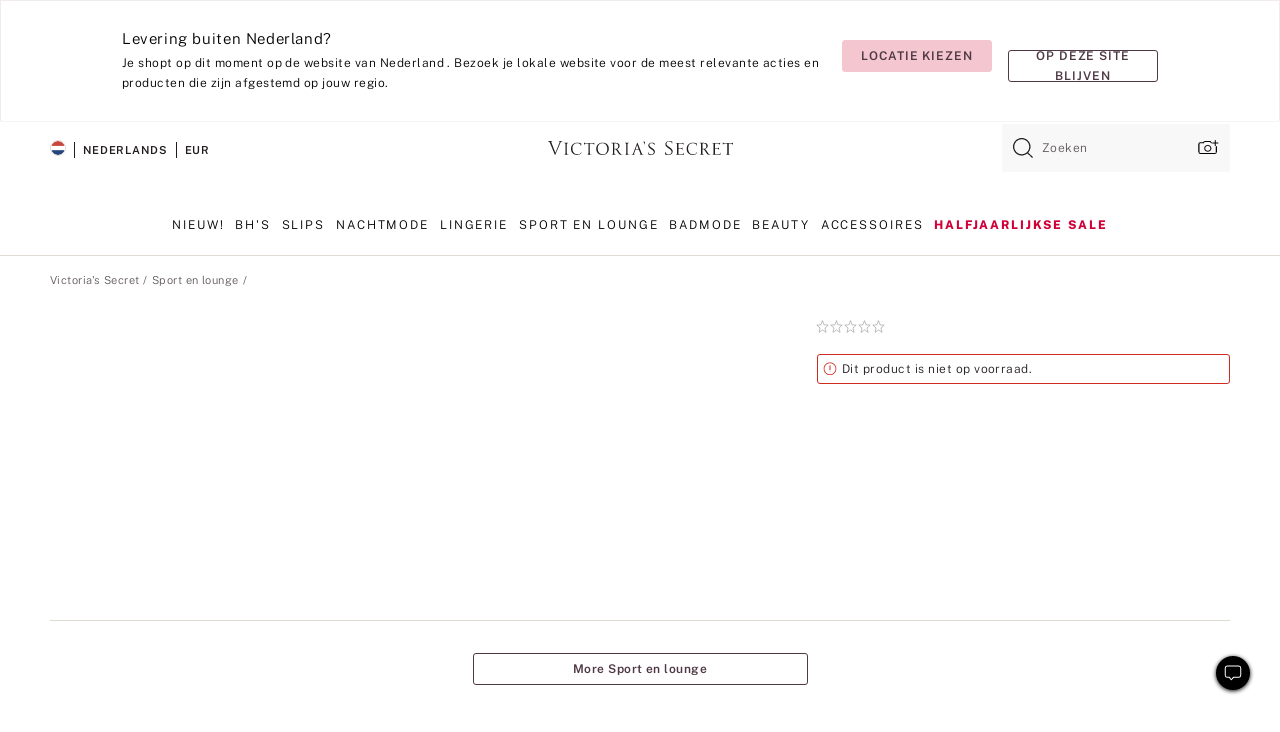

--- FILE ---
content_type: text/html;charset=UTF-8
request_url: https://nl.victoriassecret.com/nl/vs/apparel-catalog/1123223500
body_size: 4580
content:
<!DOCTYPE html><html lang="nl" class="desktop " data-theme="vs" data-brand="vs" data-basic="true"><head><script id="earlyBootstrap">(()=>{const e=document.cookie,t=e.indexOf("APPTYPE="),a=document.documentElement.classList,s=document.currentScript.dataset;if(t>=0){a.add("is-app");const i=t+8,r=e.slice(i);let n="";r.startsWith("IOSHANDHELD")?(a.add("is-app-ios"),s.appPlatform="ios",n=e.slice(i+12)):r.startsWith("ANDROIDHANDHELD")&&(a.add("is-app-android"),s.appPlatform="android",n=e.slice(i+16)),n.startsWith("VS")?s.appBrand="vs":n.startsWith("PN")&&(s.appBrand="pn"),s.appPlatform&&s.appBrand&&(s.appType=s.appPlatform+"-"+s.appBrand)}if(("true"===new URL(window.location.href).searchParams.get("isNativeShopTabEnabled")||"true"===sessionStorage.getItem("isNativeShopTabEnabled"))&&(document.documentElement.classList.add("is-native-shop-tab-enabled"),sessionStorage.setItem("isNativeShopTabEnabled","true")),performance.getEntriesByType)for(const{serverTiming:e}of performance.getEntriesByType("navigation"))if(e)for(const{name:t,description:a}of e)"ssrStatus"===t?s.ssrStatus=a:"basicStatus"===t?s.basicStatus=a:"renderSource"===t?s.renderSource=a:"peceActive"===t&&(s.peceActive=a)})();</script><meta charSet="utf-8"/><meta name="viewport" id="viewport-settings" content="width=device-width, initial-scale=1, minimum-scale=1"/><meta property="og:type" content="website"/><meta property="og:site_name" content="Victoria&#x27;s Secret"/><meta name="twitter:site" content="@VictoriasSecret"/><meta property="og:image" content="https://www.victoriassecret.com/assets/m4944-t2icZpfQeaDjORsWSSXSQ/images/default-share.png"/><meta name="twitter:card" content="summary_large_image"/><meta property="og:title" content="Kopen  – Online bestellen 1123223500"/><link rel="icon" sizes="48x48" href="https://nl.victoriassecret.com/assets/m4944-t2icZpfQeaDjORsWSSXSQ/favicon.ico"/><link rel="apple-touch-icon" sizes="180x180" href="https://www.victoriassecret.com/assets/m4944-t2icZpfQeaDjORsWSSXSQ/images/apple-touch-icon.png"/><link rel="apple-touch-icon" href="https://www.victoriassecret.com/assets/m4944-t2icZpfQeaDjORsWSSXSQ/images/apple-touch-icon.png"/><link rel="icon" sizes="192x192" href="https://www.victoriassecret.com/assets/m4944-t2icZpfQeaDjORsWSSXSQ/images/android-chrome-192x192.png"/><meta name="format-detection" content="telephone=no"/> <link rel="alternate" mpdisurl href="https://www.victoriassecret.com/us/vs/apparel-catalog/1123223500" hrefLang="x-default"/><link rel="alternate" mpdisurl href="https://www.victoriassecret.com/at/vs/apparel-catalog/1123223500" hrefLang="en-AT"/><link rel="alternate" mpdisurl href="https://www.victoriassecret.com/au/vs/apparel-catalog/1123223500" hrefLang="en-AU"/><link rel="alternate" mpdisurl href="https://www.victoriassecret.com/be/vs/apparel-catalog/1123223500" hrefLang="en-BE"/><link rel="alternate" mpdisurl href="https://www.victoriassecret.com/ca/vs/apparel-catalog/1123223500" hrefLang="en-CA"/><link rel="alternate" mpdisurl href="https://www.victoriassecret.com/ch/vs/apparel-catalog/1123223500" hrefLang="en-CH"/><link rel="alternate" mpdisurl href="https://www.victoriassecret.com/cz/vs/apparel-catalog/1123223500" hrefLang="en-CZ"/><link rel="alternate" mpdisurl href="https://www.victoriassecret.com/de/vs/apparel-catalog/1123223500" hrefLang="en-DE"/><link rel="alternate" mpdisurl href="https://www.victoriassecret.com/fr/vs/apparel-catalog/1123223500" hrefLang="en-FR"/><link rel="alternate" mpdisurl href="https://www.victoriassecret.com/gr/vs/apparel-catalog/1123223500" hrefLang="en-GR"/><link rel="alternate" mpdisurl href="https://www.victoriassecret.com/hk/vs/apparel-catalog/1123223500" hrefLang="en-HK"/><link rel="alternate" mpdisurl href="https://www.victoriassecret.com/in/vs/apparel-catalog/1123223500" hrefLang="en-IN"/><link rel="alternate" mpdisurl href="https://www.victoriassecret.com/jp/vs/apparel-catalog/1123223500" hrefLang="en-JP"/><link rel="alternate" mpdisurl href="https://www.victoriassecret.com/kr/vs/apparel-catalog/1123223500" hrefLang="en-KR"/><link rel="alternate" mpdisurl href="https://www.victoriassecret.com/mx/vs/apparel-catalog/1123223500" hrefLang="en-MX"/><link rel="alternate" mpdisurl href="https://www.victoriassecret.com/nl/vs/apparel-catalog/1123223500" hrefLang="en-NL"/><link rel="alternate" mpdisurl href="https://www.victoriassecret.com/no/vs/apparel-catalog/1123223500" hrefLang="en-NO"/><link rel="alternate" mpdisurl href="https://www.victoriassecret.com/nz/vs/apparel-catalog/1123223500" hrefLang="en-NZ"/><link rel="alternate" mpdisurl href="https://www.victoriassecret.com/ro/vs/apparel-catalog/1123223500" hrefLang="en-RO"/><link rel="alternate" mpdisurl href="https://www.victoriassecret.com/se/vs/apparel-catalog/1123223500" hrefLang="en-SE"/><link rel="alternate" mpdisurl href="https://www.victoriassecret.com/sg/vs/apparel-catalog/1123223500" hrefLang="en-SG"/><link rel="alternate" mpdisurl href="https://www.victoriassecret.com/sk/vs/apparel-catalog/1123223500" hrefLang="en-SK"/><link rel="alternate" mpdisurl href="https://www.victoriassecret.com/us/vs/apparel-catalog/1123223500" hrefLang="en-US"/><link rel="alternate" mpdisurl href="https://fr.victoriassecret.com/be/vs/apparel-catalog/1123223500" hrefLang="fr-BE"/><link rel="alternate" mpdisurl href="https://fr.victoriassecret.com/bf/vs/apparel-catalog/1123223500" hrefLang="fr-BF"/><link rel="alternate" mpdisurl href="https://fr.victoriassecret.com/ch/vs/apparel-catalog/1123223500" hrefLang="fr-CH"/><link rel="alternate" mpdisurl href="https://fr.victoriassecret.com/fr/vs/apparel-catalog/1123223500" hrefLang="fr-FR"/><link rel="alternate" mpdisurl href="https://frca.victoriassecret.com/ca/vs/apparel-catalog/1123223500" hrefLang="fr-CA"/><link rel="alternate" mpdisurl href="https://de.victoriassecret.com/at/vs/apparel-catalog/1123223500" hrefLang="de-AT"/><link rel="alternate" mpdisurl href="https://de.victoriassecret.com/ch/vs/apparel-catalog/1123223500" hrefLang="de-CH"/><link rel="alternate" mpdisurl href="https://de.victoriassecret.com/de/vs/apparel-catalog/1123223500" hrefLang="de-DE"/><link rel="alternate" mpdisurl href="https://it.victoriassecret.com/it/vs/apparel-catalog/1123223500" hrefLang="it-IT"/><link rel="alternate" mpdisurl href="https://ja.victoriassecret.com/jp/vs/apparel-catalog/1123223500" hrefLang="ja-JP"/><link rel="alternate" mpdisurl href="https://ko.victoriassecret.com/kr/vs/apparel-catalog/1123223500" hrefLang="ko-KR"/><link rel="alternate" mpdisurl href="https://pl.victoriassecret.com/pl/vs/apparel-catalog/1123223500" hrefLang="pl-PL"/><link rel="alternate" mpdisurl href="https://es.victoriassecret.com/es/vs/apparel-catalog/1123223500" hrefLang="es-ES"/><link rel="alternate" mpdisurl href="https://sp.victoriassecret.com/ar/vs/apparel-catalog/1123223500" hrefLang="es-AR"/><link rel="alternate" mpdisurl href="https://sp.victoriassecret.com/bo/vs/apparel-catalog/1123223500" hrefLang="es-BO"/><link rel="alternate" mpdisurl href="https://sp.victoriassecret.com/bz/vs/apparel-catalog/1123223500" hrefLang="es-BZ"/><link rel="alternate" mpdisurl href="https://sp.victoriassecret.com/cl/vs/apparel-catalog/1123223500" hrefLang="es-CL"/><link rel="alternate" mpdisurl href="https://sp.victoriassecret.com/co/vs/apparel-catalog/1123223500" hrefLang="es-CO"/><link rel="alternate" mpdisurl href="https://sp.victoriassecret.com/cr/vs/apparel-catalog/1123223500" hrefLang="es-CR"/><link rel="alternate" mpdisurl href="https://sp.victoriassecret.com/do/vs/apparel-catalog/1123223500" hrefLang="es-DO"/><link rel="alternate" mpdisurl href="https://sp.victoriassecret.com/ec/vs/apparel-catalog/1123223500" hrefLang="es-EC"/><link rel="alternate" mpdisurl href="https://sp.victoriassecret.com/gt/vs/apparel-catalog/1123223500" hrefLang="es-GT"/><link rel="alternate" mpdisurl href="https://sp.victoriassecret.com/hn/vs/apparel-catalog/1123223500" hrefLang="es-HN"/><link rel="alternate" mpdisurl href="https://sp.victoriassecret.com/mx/vs/apparel-catalog/1123223500" hrefLang="es-MX"/><link rel="alternate" mpdisurl href="https://sp.victoriassecret.com/ni/vs/apparel-catalog/1123223500" hrefLang="es-NI"/><link rel="alternate" mpdisurl href="https://sp.victoriassecret.com/pa/vs/apparel-catalog/1123223500" hrefLang="es-PA"/><link rel="alternate" mpdisurl href="https://sp.victoriassecret.com/pe/vs/apparel-catalog/1123223500" hrefLang="es-PE"/><link rel="alternate" mpdisurl href="https://sp.victoriassecret.com/py/vs/apparel-catalog/1123223500" hrefLang="es-PY"/><link rel="alternate" mpdisurl href="https://sp.victoriassecret.com/sv/vs/apparel-catalog/1123223500" hrefLang="es-SV"/><link rel="alternate" mpdisurl href="https://sp.victoriassecret.com/us/vs/apparel-catalog/1123223500" hrefLang="es-US"/><link rel="alternate" mpdisurl href="https://sp.victoriassecret.com/uy/vs/apparel-catalog/1123223500" hrefLang="es-UY"/><link rel="alternate" mpdisurl href="https://sp.victoriassecret.com/ve/vs/apparel-catalog/1123223500" hrefLang="es-VE"/><link rel="alternate" mpdisurl href="https://nl.victoriassecret.com/nl/vs/apparel-catalog/1123223500" hrefLang="nl-NL"/><link href="https://nl.victoriassecret.com/assets/m4944-t2icZpfQeaDjORsWSSXSQ/templates/ssr-product/desktop/style.css" rel="stylesheet"/><title>Kopen  – Online bestellen 1123223500</title><style data-styled="" data-styled-version="5.3.9">.huVxo{-webkit-animation:fadein 1s ease-in;animation:fadein 1s ease-in;margin:0 auto;}/*!sc*/
@-webkit-keyframes fadein{0%{opacity:0;}50%{opacity:0;}100%{opacity:1;}}/*!sc*/
@keyframes fadein{0%{opacity:0;}50%{opacity:0;}100%{opacity:1;}}/*!sc*/
data-styled.g1576[id="sc-hhncp1-0"]{content:"huVxo,"}/*!sc*/
.hIWGSz{position:absolute;inset:0;display:-webkit-box;display:-webkit-flex;display:-ms-flexbox;display:flex;-webkit-box-pack:center;-webkit-justify-content:center;-ms-flex-pack:center;justify-content:center;-webkit-align-items:center;-webkit-box-align:center;-ms-flex-align:center;align-items:center;}/*!sc*/
data-styled.g1577[id="sc-17pbkyn-0"]{content:"hIWGSz,"}/*!sc*/
.kyFYCC{bottom:-100px;right:0;margin:1rem;-webkit-animation:slidein 750ms ease-out 10s forwards;animation:slidein 750ms ease-out 10s forwards;}/*!sc*/
data-styled.g1578[id="sc-17pbkyn-1"]{content:"kyFYCC,"}/*!sc*/
.jMLnnC{position:absolute;top:0;width:100%;}/*!sc*/
.jMLnnC .fabric-masthead-static-brandbar{width:100%;margin:0;}/*!sc*/
.jMLnnC .fabric-masthead-static-brandbar > .fabric-masthead-static-brandbar-smo-holder{height:40px;background-color:#f9e2e7;}/*!sc*/
.jMLnnC .fabric-masthead-static-brandbar > .fabric-masthead-static-brandbar-container{height:40px;background-color:#f7f7f8;}/*!sc*/
.jMLnnC .fabric-masthead-logo-area{width:100%;-webkit-box-pack:center;-webkit-justify-content:center;-ms-flex-pack:center;justify-content:center;-webkit-justify-content:center;}/*!sc*/
.jMLnnC .fabric-masthead-logo-area.fabric-layout-breakpoints .fabric-static-masthead-logo{-webkit-flex:0 0 275px;-ms-flex:0 0 275px;flex:0 0 275px;height:40px;margin:24px auto 50px;background-color:#f5f5f6;border-radius:3px;}/*!sc*/
.jMLnnC .fabric-masthead-category-nav-item .fabric-masthead-category-nav-link{height:20px;width:90px;background-color:#f5f5f6;padding:0.334rem 0.334rem 0.334rem 4px;display:block;text-transform:uppercase;position:relative;}/*!sc*/
.jMLnnC .fabric-masthead-category-nav-item{margin-right:20px;border-radius:3px;}/*!sc*/
.jMLnnC .fabric-masthead-logo-area{display:-webkit-box;display:-webkit-flex;display:-ms-flexbox;display:flex;height:115px;-webkit-box-pack:justify;-webkit-justify-content:space-between;-ms-flex-pack:justify;justify-content:space-between;-webkit-align-items:center;-webkit-box-align:center;-ms-flex-align:center;align-items:center;}/*!sc*/
.jMLnnC .fabric-masthead-category-nav-menu{width:944px;display:-webkit-box;display:-webkit-flex;display:-ms-flexbox;display:flex;margin:0 auto;-webkit-box-pack:justify;-webkit-justify-content:space-between;-ms-flex-pack:justify;justify-content:space-between;-webkit-align-items:center;-webkit-box-align:center;-ms-flex-align:center;align-items:center;}/*!sc*/
[data-device='desktop'] .sc-d7p3b7-0 .fabric-masthead-category-nav-item{padding-bottom:0.334rem;}/*!sc*/
data-styled.g1579[id="sc-d7p3b7-0"]{content:"jMLnnC,"}/*!sc*/
</style><link rel="preconnect" href="https://nl-api.victoriassecret.com/" crossorigin="use-credentials"/>
<link rel="stylesheet" type="text/css" href="https://nl.victoriassecret.com/custom_CSS/mpCSS.css?check=10">
</head><body class="fabric vs"><div class="fabric-toast-traffic-control"></div><div class="reactContainer" id="componentContainer" data-hydrate="true"><header class="fabric-masthead-component sc-d7p3b7-0 jMLnnC"><div class="fabric-masthead-static-brandbar"><div class="fabric-masthead-static-brandbar-smo-holder"></div><div class="fabric-masthead-static-brandbar-container"></div></div><div class="fabric-masthead-logo-area fabric-layout-breakpoints"><h1 class="fabric-static-masthead-logo"></h1></div><nav class="fabric-masthead-static-category-nav-component"><ul class="fabric-masthead-category-nav-menu" role="menu"><li class="fabric-masthead-category-nav-item" role="none"><a class="fabric-masthead-category-nav-link"></a></li><li class="fabric-masthead-category-nav-item" role="none"><a class="fabric-masthead-category-nav-link"></a></li><li class="fabric-masthead-category-nav-item" role="none"><a class="fabric-masthead-category-nav-link"></a></li><li class="fabric-masthead-category-nav-item" role="none"><a class="fabric-masthead-category-nav-link"></a></li><li class="fabric-masthead-category-nav-item" role="none"><a class="fabric-masthead-category-nav-link"></a></li><li class="fabric-masthead-category-nav-item" role="none"><a class="fabric-masthead-category-nav-link"></a></li><li class="fabric-masthead-category-nav-item" role="none"><a class="fabric-masthead-category-nav-link"></a></li><li class="fabric-masthead-category-nav-item" role="none"><a class="fabric-masthead-category-nav-link"></a></li><li class="fabric-masthead-category-nav-item" role="none"><a class="fabric-masthead-category-nav-link"></a></li></ul></nav></header><div class="fabric-page-loading"><div class="fabric-page-spinner sc-17pbkyn-0 hIWGSz"><div class="fabric-spinner-element sc-hhncp1-0 huVxo"><div><span class="fabric-hide-a11y-element">Bezig met laden ...</span></div><div></div><div></div><div></div><div></div><div></div><div></div><div></div><div></div><div></div><div></div><div></div></div></div><div class="fabric-toast-utility static-site"><div class="toast-container"><strong>Het laden van de pagina duurt langer dan verwacht.</strong></div></div></div></div><div class="fabric-dialog-container"></div><div class="fabric-salesforce-chat-dialog"></div><script id="brastrap-data" type="application/json">{"endpoints":[{"key":"analyticsCore","context":"analytics","version":"v3","path":"global","www":false,"pci":false},{"key":"authStatus","context":"auth","version":"v27","path":"status","method":"POST","prioritized":true,"www":false,"pci":false},{"key":"featureFlags","context":"experience","version":"v4","path":"feature-flags","www":false,"pci":false,"prioritized":true,"timeout":7000,"queryWhitelist":["cm_mmc"]},{"key":"countryList","context":"settings","version":"v3","path":"countries","www":false,"pci":false},{"key":"languageList","context":"settings","version":"v3","path":"languages","www":false,"pci":false},{"key":"dataPrivacyRightsGPCSettings","context":"dataprivacyrights","version":"v7","path":"jwt","www":false,"pci":false},{"key":"zipGating","context":"gatingexperience","version":"v1","path":"sddgating","www":false,"pci":false,"prioritized":true},{"key":"environment","context":"assets","version":"m4944-t2icZpfQeaDjORsWSSXSQ","path":"settings.json","www":true,"pci":false},{"key":"contentPersonalizationMonitor","context":"contentpersonalization","version":"v6","path":"monitor","www":false,"pci":false},{"key":"navigations","context":"navigations","version":"v9","path":"navigations?channel=victorias-secret-desktop-tablet-eu","www":false,"pci":false,"queryWhitelist":["cm_mmc"]},{"key":"bagCount","context":"orders","version":"v38","path":"bag/count","www":false,"pci":false,"overrides":{"featureFlags.dimensions[dimension=F302].active=C":{"version":"v39","path":"bag/count"}}},{"key":"breadcrumbsProduct","context":"breadcrumbs","version":"v4","path":"breadcrumbs?collectionId=297255c3-5614-4009-ad7d-557378e8818f","www":false,"pci":false,"queryWhitelist":["collectionId"]},{"key":"productPageInstance","context":"products","version":"v37","path":"page/1123223500?collectionId=4c4a0608-e5a9-40eb-8a80-f66c0f08a7ac&isWishlistEnabled=true","www":false,"pci":false,"queryWhitelist":["productId","cm_mmc","stackId","collectionId","includeGenerics","priceType"],"overrides":{"featureFlags.dimensions[dimension=F020].active=C":{"version":"v94"}}},{"key":"pageAnalytics","context":"pageinfo","version":"v1","path":"byid?collectionId=4c4a0608-e5a9-40eb-8a80-f66c0f08a7ac","www":false,"pci":false,"queryWhitelist":["collectionId"]},{"key":"modelDiversityTruthTable","context":"assets","version":"m4944-t2icZpfQeaDjORsWSSXSQ","path":"data/modelDiversityTruthTable.json","www":true,"pci":false},{"key":"brandConfigs","context":"settings","version":"v3","path":"brandconfigs?brand=vs&region=international","www":false,"pci":false,"queryWhitelist":["brand","region"]}],"icons":["/assets/m4944-t2icZpfQeaDjORsWSSXSQ/react/icon/brand.svg","/assets/m4944-t2icZpfQeaDjORsWSSXSQ/react/icon/main.svg","/assets/m4944-t2icZpfQeaDjORsWSSXSQ/react/icon/third-party.svg","/assets/m4944-t2icZpfQeaDjORsWSSXSQ/react/icon/exclude.svg"],"scripts":[],"settings":{"apiUrl":"https://nl-api.victoriassecret.com","pciApiUrl":"https://api2.victoriassecret.com"}}</script><script id="reactLibrary" src="https://nl.victoriassecret.com/assets/m4944-t2icZpfQeaDjORsWSSXSQ/desktop/react-18.js" defer=""></script><script id="sentryReactSdk" src="https://nl.victoriassecret.com/assets/m4944-t2icZpfQeaDjORsWSSXSQ/desktop/sentry-react-sdk.js" defer=""></script><script id="brastrap" src="https://nl.victoriassecret.com/assets/m4944-t2icZpfQeaDjORsWSSXSQ/brastrap.js" defer=""></script><!-- mp_trans_schedule_disable_start 149 --><script id="clientProps" type="application/json">{"apiData":{"cmsPage":{"oldPath":"","path":"/vs/apparel-catalog/1123223500","template":"product","productId":"1123223500","collectionId":"4c4a0608-e5a9-40eb-8a80-f66c0f08a7ac","mppiCollectionId":"297255c3-5614-4009-ad7d-557378e8818f","masterStyleId":"1123223500","pagePath":"/vs/apparel-catalog","channel":"All","meta":{"id":"1123223500|4c4a0608-e5a9-40eb-8a80-f66c0f08a7ac","name":"","language":"","title":"Buy  - Order  online 1123223500","metas":[{"name":"metaTitle","content":"Buy  - Order  online 1123223500"},{"name":"canonicalURL","content":"/vs/apparel-catalog/1123223500"}]},"analytics":{},"redirect":{}}},"apiResponses":{},"brand":"vs","buildId":"m4944-t2icZpfQeaDjORsWSSXSQ","category":"apparel-catalog","cmsPageChannel":"victorias-secret-desktop-tablet-eu","countryCode":"nl","deployEnv":{"wwwOrigin":"https://nl.victoriassecret.com/","apiOrigin":"https://nl-api.victoriassecret.com","apiPciOrigin":"https://api2.victoriassecret.com","languageDomainSuffix":".victoriassecret.com","englishDomainPrefix":"www","assetsOrigin":"https://nl.victoriassecret.com/","assetsContext":"/assets","languageDomains":{"de.victoriassecret.com":{"domainCode":"de"},"es.victoriassecret.com":{"domainCode":"es"},"fr.victoriassecret.com":{"domainCode":"fr"},"frca.victoriassecret.com":{"domainCode":"frca"},"it.victoriassecret.com":{"domainCode":"it"},"ja.victoriassecret.com":{"domainCode":"ja"},"ko.victoriassecret.com":{"domainCode":"ko"},"pl.victoriassecret.com":{"domainCode":"pl"},"sp.victoriassecret.com":{"domainCode":"sp"}}},"deployEnvName":"production","deviceType":"desktop","endpoints":[{"key":"analyticsCore","context":"analytics","version":"v3","path":"global","www":false,"pci":false},{"key":"authStatus","context":"auth","version":"v27","path":"status","method":"POST","prioritized":true,"www":false,"pci":false},{"key":"featureFlags","context":"experience","version":"v4","path":"feature-flags","www":false,"pci":false,"prioritized":true,"timeout":7000,"queryWhitelist":["cm_mmc"]},{"key":"countryList","context":"settings","version":"v3","path":"countries","www":false,"pci":false},{"key":"languageList","context":"settings","version":"v3","path":"languages","www":false,"pci":false},{"key":"dataPrivacyRightsGPCSettings","context":"dataprivacyrights","version":"v7","path":"jwt","www":false,"pci":false},{"key":"zipGating","context":"gatingexperience","version":"v1","path":"sddgating","www":false,"pci":false,"prioritized":true},{"key":"environment","context":"assets","version":"m4944-t2icZpfQeaDjORsWSSXSQ","path":"settings.json","www":true,"pci":false},{"key":"contentPersonalizationMonitor","context":"contentpersonalization","version":"v6","path":"monitor","www":false,"pci":false},{"key":"navigations","context":"navigations","version":"v9","path":"navigations?channel=victorias-secret-desktop-tablet-eu","www":false,"pci":false,"queryWhitelist":["cm_mmc"]},{"key":"bagCount","context":"orders","version":"v38","path":"bag/count","www":false,"pci":false,"overrides":{"featureFlags.dimensions[dimension=F302].active=C":{"version":"v39","path":"bag/count"}}},{"key":"breadcrumbsProduct","context":"breadcrumbs","version":"v4","path":"breadcrumbs?collectionId=297255c3-5614-4009-ad7d-557378e8818f","www":false,"pci":false,"queryWhitelist":["collectionId"]},{"key":"productPageInstance","context":"products","version":"v37","path":"page/1123223500?collectionId=4c4a0608-e5a9-40eb-8a80-f66c0f08a7ac&isWishlistEnabled=true","www":false,"pci":false,"queryWhitelist":["productId","cm_mmc","stackId","collectionId","includeGenerics","priceType"],"overrides":{"featureFlags.dimensions[dimension=F020].active=C":{"version":"v94"}}},{"key":"pageAnalytics","context":"pageinfo","version":"v1","path":"byid?collectionId=4c4a0608-e5a9-40eb-8a80-f66c0f08a7ac","www":false,"pci":false,"queryWhitelist":["collectionId"]},{"key":"modelDiversityTruthTable","context":"assets","version":"m4944-t2icZpfQeaDjORsWSSXSQ","path":"data/modelDiversityTruthTable.json","www":true,"pci":false},{"key":"brandConfigs","context":"settings","version":"v3","path":"brandconfigs?brand=vs&region=international","www":false,"pci":false,"queryWhitelist":["brand","region"]}],"languageCode":"nl","react18Mode":false,"renderType":"basic","sanitizedUrl":"https://nl.victoriassecret.com/nl/vs/apparel-catalog/1123223500","timestamp":1768505162017,"enableSentry":true}</script><!-- mp_trans_schedule_disable_end 149 --><script src="https://nl.victoriassecret.com/assets/m4944-t2icZpfQeaDjORsWSSXSQ/desktop/runtime.js" defer=""></script><script src="https://nl.victoriassecret.com/assets/m4944-t2icZpfQeaDjORsWSSXSQ/desktop/5641.js" defer=""></script><script src="https://nl.victoriassecret.com/assets/m4944-t2icZpfQeaDjORsWSSXSQ/desktop/573.js" defer=""></script><script src="https://nl.victoriassecret.com/assets/m4944-t2icZpfQeaDjORsWSSXSQ/desktop/348.js" defer=""></script><script src="https://nl.victoriassecret.com/assets/m4944-t2icZpfQeaDjORsWSSXSQ/desktop/9300.js" defer=""></script><script src="https://nl.victoriassecret.com/assets/m4944-t2icZpfQeaDjORsWSSXSQ/desktop/8776.js" defer=""></script><script src="https://nl.victoriassecret.com/assets/m4944-t2icZpfQeaDjORsWSSXSQ/desktop/1440.js" defer=""></script><script src="https://nl.victoriassecret.com/assets/m4944-t2icZpfQeaDjORsWSSXSQ/desktop/2316.js" defer=""></script><script src="https://nl.victoriassecret.com/assets/m4944-t2icZpfQeaDjORsWSSXSQ/desktop/3917.js" defer=""></script><script src="https://nl.victoriassecret.com/assets/m4944-t2icZpfQeaDjORsWSSXSQ/desktop/401.js" defer=""></script><script src="https://nl.victoriassecret.com/assets/m4944-t2icZpfQeaDjORsWSSXSQ/desktop/7104.js" defer=""></script><script src="https://nl.victoriassecret.com/assets/m4944-t2icZpfQeaDjORsWSSXSQ/desktop/3786.js" defer=""></script><script src="https://nl.victoriassecret.com/assets/m4944-t2icZpfQeaDjORsWSSXSQ/desktop/420.js" defer=""></script><script src="https://nl.victoriassecret.com/assets/m4944-t2icZpfQeaDjORsWSSXSQ/templates/ssr-product/desktop/index.js" defer=""></script></body>
<!-- MP Google Tag Manager -->
<script nonce="mpgtmdply">(function(w,d,s,l,i){w[l]=w[l]||[];w[l].push({'gtm.start':
new Date().getTime(),event:'gtm.js'});var f=d.getElementsByTagName(s)[0],
j=d.createElement(s),dl=l!='dataLayer'?'&l='+l:'';j.async=true;j.src=
'https://www.googletagmanager.com/gtm.js?id='+i+dl;f.parentNode.insertBefore(j,f);
})(window,document,'script','mpDataLayer','GTM-NKJ73QTQ');</script>
<!-- End Google Tag Manager -->

<!-- MP Google Tag Manager (noscript) -->
<noscript><iframe src="https://www.googletagmanager.com/ns.html?id=GTM-NKJ73QTQ"
height="0" width="0" style="display:none;visibility:hidden"></iframe></noscript>
<!-- End Google Tag Manager (noscript) -->

<!--Processed by MotionPoint's TransMotion (r) translation engine v22.36.0 12/23/2025. Copyright© 2003-2026 MotionPoint Corporation. All Rights Reserved. This product is protected under one or more of the following US patents: 7584216, 7580960, 7627479, 7627817, 7996417, 8065294. Other patents pending.--></html>

--- FILE ---
content_type: text/javascript;charset=UTF-8
request_url: https://nl.victoriassecret.com/assets/m4944-t2icZpfQeaDjORsWSSXSQ/desktop/runtime.js
body_size: 2338
content:
try{!function(){var e="undefined"!=typeof window?window:"undefined"!=typeof global?global:"undefined"!=typeof globalThis?globalThis:"undefined"!=typeof self?self:{},t=(new e.Error).stack;t&&(e._sentryDebugIds=e._sentryDebugIds||{},e._sentryDebugIds[t]="b69261f7-58b6-4f05-b765-98db2a20fefe",e._sentryDebugIdIdentifier="sentry-dbid-b69261f7-58b6-4f05-b765-98db2a20fefe")}()}catch(e){}!function(){var e="undefined"!=typeof window?window:"undefined"!=typeof global?global:"undefined"!=typeof globalThis?globalThis:"undefined"!=typeof self?self:{};e._sentryModuleMetadata=e._sentryModuleMetadata||{},e._sentryModuleMetadata[(new e.Error).stack]=function(e){for(var t=1;t<arguments.length;t++){var o=arguments[t];if(null!=o)for(var r in o)o.hasOwnProperty(r)&&(e[r]=o[r])}return e}({},e._sentryModuleMetadata[(new e.Error).stack],{"_sentryBundlerPluginAppKey:fewd-flagship":!0})}(),("undefined"!=typeof window?window:"undefined"!=typeof global?global:"undefined"!=typeof globalThis?globalThis:"undefined"!=typeof self?self:{}).SENTRY_RELEASE={id:"flagship-m4944"},(()=>{"use strict";var e,t,o,r,n,a,s={},i={};function l(e){var t=i[e];if(void 0!==t)return t.exports;var o=i[e]={id:e,loaded:!1,exports:{}};return s[e].call(o.exports,o,o.exports,l),o.loaded=!0,o.exports}l.m=s,l.amdO={},e=[],l.O=(t,o,r,n)=>{if(!o){var a=1/0;for(p=0;p<e.length;p++){o=e[p][0],r=e[p][1],n=e[p][2];for(var s=!0,i=0;i<o.length;i++)(!1&n||a>=n)&&Object.keys(l.O).every((e=>l.O[e](o[i])))?o.splice(i--,1):(s=!1,n<a&&(a=n));if(s){e.splice(p--,1);var d=r();void 0!==d&&(t=d)}}return t}n=n||0;for(var p=e.length;p>0&&e[p-1][2]>n;p--)e[p]=e[p-1];e[p]=[o,r,n]},l.F={},l.E=e=>{Object.keys(l.F).map((t=>{l.F[t](e)}))},l.n=e=>{var t=e&&e.__esModule?()=>e.default:()=>e;return l.d(t,{a:t}),t},o=Object.getPrototypeOf?e=>Object.getPrototypeOf(e):e=>e.__proto__,l.t=function(e,r){if(1&r&&(e=this(e)),8&r)return e;if("object"==typeof e&&e){if(4&r&&e.__esModule)return e;if(16&r&&"function"==typeof e.then)return e}var n=Object.create(null);l.r(n);var a={};t=t||[null,o({}),o([]),o(o)];for(var s=2&r&&e;"object"==typeof s&&!~t.indexOf(s);s=o(s))Object.getOwnPropertyNames(s).forEach((t=>a[t]=()=>e[t]));return a.default=()=>e,l.d(n,a),n},l.d=(e,t)=>{for(var o in t)l.o(t,o)&&!l.o(e,o)&&Object.defineProperty(e,o,{enumerable:!0,get:t[o]})},l.f={},l.e=e=>Promise.all(Object.keys(l.f).reduce(((t,o)=>(l.f[o](e,t),t)),[])),l.u=e=>5641===e?"desktop/5641.js":573===e?"desktop/573.js":4360===e?"desktop/4360.js":5735===e?"desktop/5735.js":9381===e?"desktop/9381.js":5898===e?"desktop/5898.js":685===e?"desktop/685.js":8175===e?"desktop/8175.js":6817===e?"desktop/6817.js":9568===e?"desktop/9568.js":6002===e?"desktop/6002.js":5801===e?"desktop/5801.js":"desktop/"+({992:"modal-imports/modal-medium-mobile-import",998:"cms-component-imports/social-feed",1322:"cms-component-imports/Bra-calculator",1521:"cms-component-imports/vscc-sticky-apply-now",1640:"cms-component-imports/trending-products",2042:"reactPlayerTwitch",2262:"reactPlayerHls",2294:"modal-imports/modal-medium-tablet-import",2428:"modal-imports/modal-large-mobile-import",2723:"reactPlayerMux",2771:"reactPlayerSpotify",3064:"cms-component-imports/vscc-frequently-asked-questions",3926:"modal-imports/modal-small-tablet-import",4338:"modal-imports/modal-large-tablet-import",4517:"cms-component-imports/product-feed-carousel",5654:"modal-imports/modal-medium-desktop-import",5703:"cms-component-imports/store-events",5787:"cms-component-imports/vscc-header",6070:"product-overlay-bundle-import",6074:"cms-component-imports/shoppable-video",6173:"reactPlayerVimeo",6353:"reactPlayerPreview",6395:"reactPlayerDash",7034:"modal-imports/modal-large-desktop-import",7148:"zxing-browser",7526:"modal-imports/modal-small-desktop-import",8019:"cms-component-imports/vscc-benefits-table",8085:"reactPlayerTiktok",8296:"cms-component-imports/shop-by-size",8400:"cms-component-imports/hp-instagram-feed",8446:"reactPlayerYouTube",9216:"modal-imports/modal-small-mobile-import",9340:"reactPlayerWistia"}[e]||e)+".js",l.g=function(){if("object"==typeof globalThis)return globalThis;try{return this||new Function("return this")()}catch(e){if("object"==typeof window)return window}}(),l.hmd=e=>((e=Object.create(e)).children||(e.children=[]),Object.defineProperty(e,"exports",{enumerable:!0,set:()=>{throw new Error("ES Modules may not assign module.exports or exports.*, Use ESM export syntax, instead: "+e.id)}}),e),l.o=(e,t)=>Object.prototype.hasOwnProperty.call(e,t),r={},n="@vsdp/flagship:",l.l=(e,t,o,a)=>{if(r[e])r[e].push(t);else{var s,i;if(void 0!==o)for(var d=document.getElementsByTagName("script"),p=0;p<d.length;p++){var c=d[p];if(c.getAttribute("src")==e||c.getAttribute("data-webpack")==n+o){s=c;break}}s||(i=!0,(s=document.createElement("script")).charset="utf-8",s.timeout=120,l.nc&&s.setAttribute("nonce",l.nc),s.setAttribute("data-webpack",n+o),s.src=e),r[e]=[t];var m=(t,o)=>{s.onerror=s.onload=null,clearTimeout(f);var n=r[e];if(delete r[e],s.parentNode&&s.parentNode.removeChild(s),n&&n.forEach((e=>e(o))),t)return t(o)},f=setTimeout(m.bind(null,void 0,{type:"timeout",target:s}),12e4);s.onerror=m.bind(null,s.onerror),s.onload=m.bind(null,s.onload),i&&document.head.appendChild(s)}},l.r=e=>{"undefined"!=typeof Symbol&&Symbol.toStringTag&&Object.defineProperty(e,Symbol.toStringTag,{value:"Module"}),Object.defineProperty(e,"__esModule",{value:!0})},l.nmd=e=>(e.paths=[],e.children||(e.children=[]),e),l.p="/assets/m4944-t2icZpfQeaDjORsWSSXSQ/",(()=>{var e={5272:0};l.f.j=(t,o)=>{var r=l.o(e,t)?e[t]:void 0;if(0!==r)if(r)o.push(r[2]);else if(5272!=t){var n=new Promise(((o,n)=>r=e[t]=[o,n]));o.push(r[2]=n);var a=l.p+l.u(t),s=new Error;l.l(a,(o=>{if(l.o(e,t)&&(0!==(r=e[t])&&(e[t]=void 0),r)){var n=o&&("load"===o.type?"missing":o.type),a=o&&o.target&&o.target.src;s.message="Bezig met laden van chunk "+t+" failed.\n("+n+": "+a+")",s.name="ChunkLoadError",s.type=n,s.request=a,r[1](s)}}),"chunk-"+t,t)}else e[t]=0},l.F.j=t=>{if((!l.o(e,t)||void 0===e[t])&&5272!=t){e[t]=null;var o=document.createElement("link");l.nc&&o.setAttribute("nonce",l.nc),o.rel="prefetch",o.as="script",o.href=l.p+l.u(t),document.head.appendChild(o)}},l.O.j=t=>0===e[t];var t=(t,o)=>{var r,n,a=o[0],s=o[1],i=o[2],d=0;if(a.some((t=>0!==e[t]))){for(r in s)l.o(s,r)&&(l.m[r]=s[r]);if(i)var p=i(l)}for(t&&t(o);d<a.length;d++)n=a[d],l.o(e,n)&&e[n]&&e[n][0](),e[n]=0;return l.O(p)},o=self.webpackChunk_vsdp_flagship=self.webpackChunk_vsdp_flagship||[];o.forEach(t.bind(null,0)),o.push=t.bind(null,o.push.bind(o))})(),l.nc=void 0,a={6597:[5735],9568:[9381]},l.f.prefetch=(e,t)=>Promise.all(t).then((()=>{var t=a[e];Array.isArray(t)&&t.map(l.E)}))})();
//# sourceMappingURL=runtime.js.map

--- FILE ---
content_type: text/javascript;charset=UTF-8
request_url: https://nl.victoriassecret.com/assets/m4944-t2icZpfQeaDjORsWSSXSQ/desktop/3917.js
body_size: 6085
content:
try{!function(){var e="undefined"!=typeof window?window:"undefined"!=typeof global?global:"undefined"!=typeof globalThis?globalThis:"undefined"!=typeof self?self:{},t=(new e.Error).stack;t&&(e._sentryDebugIds=e._sentryDebugIds||{},e._sentryDebugIds[t]="fa4f11cc-bd71-4a57-8837-d7f7cee59630",e._sentryDebugIdIdentifier="sentry-dbid-fa4f11cc-bd71-4a57-8837-d7f7cee59630")}()}catch(e){}!function(){var e="undefined"!=typeof window?window:"undefined"!=typeof global?global:"undefined"!=typeof globalThis?globalThis:"undefined"!=typeof self?self:{};e._sentryModuleMetadata=e._sentryModuleMetadata||{},e._sentryModuleMetadata[(new e.Error).stack]=function(e){for(var t=1;t<arguments.length;t++){var n=arguments[t];if(null!=n)for(var a in n)n.hasOwnProperty(a)&&(e[a]=n[a])}return e}({},e._sentryModuleMetadata[(new e.Error).stack],{"_sentryBundlerPluginAppKey:fewd-flagship":!0})}(),("undefined"!=typeof window?window:"undefined"!=typeof global?global:"undefined"!=typeof globalThis?globalThis:"undefined"!=typeof self?self:{}).SENTRY_RELEASE={id:"flagship-m4944"},(self.webpackChunk_vsdp_flagship=self.webpackChunk_vsdp_flagship||[]).push([[3917,6597],{54192:(e,t,n)=>{n.d(t,{A:()=>i});var a=n(38010);const i={triggerOfferAnalytics:function(){a.l2({event_id:"OFFER COPY",event_category:"EXPERIENCE: GET OFFER COPY OVERLAY"})}}},29935:(e,t,n)=>{n.d(t,{Nu:()=>g,OV:()=>c,_T:()=>h,hH:()=>p,vE:()=>u});var a=n(92568),i=n(5536),o=n(83223),r=n(5852),s=n(21534),d=n(16809),l=n(78458);const c=(0,a.Ay)(i.A).withConfig({componentId:"sc-nt6byu-0"})(["",""],(({theme:e,$atbOnAllCategories:t})=>(0,a.AH)(["align-items:center;display:flex;height:auto;margin-top:-",";margin-bottom:",";padding:0;width:auto;",""],e.spacing.xs,e.spacing.xl,t&&(0,a.AH)(["margin-top:",";"," ",""],e.spacing.lg,(0,d.Ay)(null,d.oP)(`\n      margin-bottom: ${e.spacing.xs};\n    `),(0,d.Ay)(d.oP)(`\n      margin-bottom: ${e.spacing.sm};\n    `))))),u=(0,a.Ay)(o.default).withConfig({componentId:"sc-nt6byu-1"})(["margin:0;"]),p=(0,a.Ay)(s.A).withConfig({componentId:"sc-nt6byu-2"})(["",""],(({theme:e})=>(0,a.AH)(["margin:0 ",";"],e.spacing.xs))),h=(0,a.Ay)(l.Ay).withConfig({componentId:"sc-nt6byu-3"})(["",""],(({theme:e,$atbOnAllCategories:t})=>`\n    margin: auto;\n    max-height: calc(100% - 24px);\n    max-width: 700px;\n    overflow-y: auto;\n    top: 24px;\n\n    ${(0,d.Ay)(null,d.NX)(`\n      margin:  ${e.spacing.xs};\n      max-height: 100%;\n      max-width: unset;\n      top:  0;\n    `)}\n\n    ${(0,d.Ay)(null,d.oP)(`\n      ${t&&"\n        margin: 0;\n        inset: auto 0px 0px 0px;\n        max-height: 90vh;\n        border-radius: 10px 10px 0px 0px;\n        "}\n    `)}\n\n    ${(0,d.Ay)(d.oP)(`\n      ${t&&"\n        height: 100vh;\n        inset: 0px 0px 0px auto;\n        margin: 0;\n        max-height: 100%;\n        max-width: 376px;\n        header {\n          max-width: 376px;\n        }\n        header + .prism-layout-item-flex.prism-layout-item {\n          max-width: 376px;\n        }\n          "}\n    `)}\n\n    header {\n      border-bottom: 1px solid ${e.colors.neutral60};\n      position: relative;\n    }\n\n    .sizeAndFit-dialog-close-button {\n      height: unset;\n      position: absolute;\n      right: 12px;\n      top: 50%;\n      transform: translateY(-50%);\n      width: unset;\n    }\n      ${t&&"\n      header + .prism-layout-item-flex.prism-layout-item {\n        .prism-tabs {\n          padding: 0px;\n        }\n\n        #band-bust-inputs {\n           &> div {\n             flex-wrap: wrap;\n             button {\n               width: 100%;\n             }\n           }\n        }\n        .size-guide-header ~ div.prism-layout-item {\n           flex-basis: 50%;\n           max-width: 50%;\n        }\n        .size-guide-header {\n          grid-template-columns: repeat(1, 1fr);\n          padding-right: 0px;\n        }\n      }\n    "}\n  `)),g=(0,a.Ay)(r.A).withConfig({componentId:"sc-nt6byu-4"})(["",""],(({theme:e})=>`\n    padding: ${e.spacing.xl};\n  `))},86597:(e,t,n)=>{n.r(t),n.d(t,{default:()=>A});var a=n(78090),i=n.n(a),o=n(5536),r=n(83223),s=n(44775),d=n(21534),l=n(54192),c=n(78458),u=n(13198),p=n(29935),h=n(90573),g=n(67091),f=n(62678),m=n(62373),y=n(74848);const b=i().lazy((()=>n.e(5735).then(n.bind(n,65735)))),x=({isVictoriasSecret:e,children:t,isAccount:n,isProduct:x,thirdPartySizeChart:A,categoryForATBSizeChart:v,atbOnAllCategories:w=!1})=>{const S=(0,u.d4)((e=>e.configReducer)),I=(0,u.d4)((e=>e.analyticsReducer?.activeContext)),{urlCountry:C,template:E,isDesktop:k}=S,[O,j]=(0,a.useState)(!1),D=A?.details?.url||"",{ITCDialogProps:T,setIsModalOpen:B}=(0,g.A)(D),z=(0,u.d4)((e=>e.apiData?.authStatus?.status)),$=(0,a.useCallback)((()=>{j(!1)}),[]),P=()=>n?"Maat- en pasvormgids":A?A.details.text:x?"Maattabel":e?"Maattabel bekijken":"WELKE MAAT HEB IK?";return(0,y.jsxs)(y.Fragment,{children:[(0,y.jsxs)("div",{className:"prism-size-and-fit-chart","data-testid":"size-and-fit-chart",children:[(0,y.jsx)(p.OV,{isHoverDisabled:!0,variant:"plain",onClick:e=>{if(e.preventDefault(),A)return B(!0),void l.A.triggerOfferAnalytics();if(j(!0),"US"!==C&&(0,m.nf)({link_name:"view size chart",internal_link_clicks:"1",event_type:"link",event_category:"intl:click",page_title:`${I?.page_title}`,page_type:`${E}`,urlCountry:C}),w){const e={page_title:`${I?.page_title}`,page_type:`${E}`,isDesktop:k,userAuthStatus:z};f.O6(e,E)}},"data-testid":"SizeAndFit",type:"button","aria-label":A?.details?.text||"",$atbOnAllCategories:w,children:x||n?(0,y.jsx)(d.A,{as:"span",fontModifiers:"fm-underline",children:P()}):(0,y.jsxs)(y.Fragment,{children:[(0,y.jsx)(p.vE,{component:r.Ruler,width:"21"}),(0,y.jsx)(p.hH,{className:"fs-md ls-sm fw-bold",children:P()}),(0,y.jsx)(p.vE,{component:r.ArrowAlert})]})}),(0,y.jsx)(p._T,{isOpen:O,onDismiss:$,transition:c.dv,"data-testid":"size-and-fit-overlay",$atbOnAllCategories:w,children:(0,y.jsxs)(s.A,{as:"article",direction:"column",children:[(0,y.jsxs)(p.Nu,{as:"header",children:[(0,y.jsx)(c.lS,{"data-testid":"SizeAndFit-dialog-header",children:(0,y.jsx)(d.A,{as:"h1",fontScale:"fs-xl",fontWeight:"fw-light",letterSpacing:"ls-sm",children:"Maat en pasvorm"})}),(0,y.jsx)(o.A,{className:"sizeAndFit-dialog-close-button","aria-label":"Dialoogvenster maat en pasvorm sluiten",variant:"plain",onClick:$,children:(0,y.jsx)(r.default,{component:r.Close,scale:3.7})})]}),(0,y.jsx)(i().Suspense,{fallback:null,children:(0,y.jsx)(p.Nu,{children:(0,y.jsx)(b,{atbOnAllCategories:w,categoryForATBSizeChart:v})})}),(0,y.jsx)(c.HI,{title:"Maat en pasvorm",ctaName:"size chart",ctaPosition:w?"plp quick view":"maat en pasvorm",ctaTrackingFrequency:"visit"})]})}),t]}),(0,y.jsx)(h.default,{...T})]})};x.displayName="SizeAndFit";const A=x},60377:(e,t,n)=>{n.d(t,{A:()=>P});var a=n(78795),i=n(78090),o=n.n(i),r=n(5536),s=n(34749),d=n(47440),l=n(27860),c=n(60799),u=n(40025);var p=n(8713),h=n(83223),g=n(92568),f=n(21534);const m=g.Ay.div.withConfig({componentId:"sc-1t2duf9-0"})(["flex:0 0 68px;height:48px;position:relative;width:68px;"]),y=g.Ay.select.withConfig({componentId:"sc-1t2duf9-1"})(["",""],(({theme:e,$isDisabled:t})=>(0,g.AH)(["background-color:",";border-radius:3px;border:none;cursor:pointer;height:100%;padding:0 ",";padding-left:",";width:100%;"," appearance:none;-webkit-appearance:none;-moz-appearance:none;&:disabled{cursor:not-allowed;opacity:0.6;}option{","}"],e.colors.highlight.two.light,e.spacing.lg,e.spacing.xl,(0,f.$)({color:t?"neutral80":"neutral95",fontFamily:"ff-primary",fontScale:"fs-md",fontWeight:"fw-bold",theme:e}),(0,f.$)({theme:e,color:t?"neutral80":"neutral95",fontFamily:"ff-primary",forwardedAs:"h1",fontScale:"fs-xl",fontWeight:"fw-bold"})))),b=g.Ay.div.withConfig({componentId:"sc-1t2duf9-2"})(["align-items:center;display:flex;height:22px;justify-content:center;pointer-events:none;position:absolute;right:8px;top:50%;transform:translateY(-50%);width:22px;"]);var x=n(25255),A=n(74848);const v=({minValue:e=1,maxValue:t=7,disabled:n=!1,variantId:o,isEdit:r=!1})=>{const{onChangeQuantityDropdown:s,addToBagInfo:d,selectedProduct:l,config:c}=(0,x.Gz)(),u=l?.isWaitlist,p=c?.flags?.dp98561WcagEnhancementEnhancement||!1,g=(0,i.useRef)(o),f=(0,i.useRef)(r?d.quantity:e),[v,w]=(0,i.useState)(r?d.quantity:e);return(0,i.useEffect)((()=>{r&&o===g.current?(w(f.current),s(f.current)):(w(e),s(e))}),[o,r,e,s]),(0,A.jsxs)(m,{"data-testid":"QuantityDropdownSelector",children:[(0,A.jsx)(y,{value:v,id:`quantity-selector-${a.kW(d?.shortDescription)}`,onChange:e=>{const t=Number(e.target.value);w(t),s(t)},disabled:n||u,"aria-label":`Hoeveelheid ${v}`,"aria-describedby":`productName-${a.kW(d?.shortDescription)}`,...p?{}:{role:"status","aria-live":"polite"},children:Array.from({length:t-e+1},((t,n)=>{const a=e+n;return(0,A.jsx)("option",{value:a,children:a},a)}))}),(0,A.jsx)(b,{children:(0,A.jsx)(h.default,{component:h.Arrow,rotate:90,scale:1.5,color:"neutral100",height:18,width:18,title:"Hoeveelheidskiezer openen"})})]})};v.displayName="QuantityDropdownSelector";const w=v;var S=n(13198),I=n(59054),C=n(14025),E=n(95827),k=n(72132),O=n(47460),j=n(49298),D=n(21954),T=n(5750),B=n(26839);const z=({isBundle:e,id:t,onAddToBagClick:n,isEdit:i,disableButton:o,ariaLabel:s,availabilityError:d=!1,isSoldOut:l=!1,name:c=""})=>{let u;u=l&&o?"Uitverkocht":i?"Artikel bijwerken":o?"ITEM NOT AVAILABLE":"Voeg toe aan tas";const p=l&&o?"Uitverkocht":s||(i?"Artikel bijwerken":"Voeg toe aan tas");return(0,A.jsxs)(C.qp,{children:[d&&(0,A.jsxs)(C.WO,{"data-testid":"AvailabilityError",children:[(0,A.jsxs)(C.uL,{forwardedAs:"p",children:["Dit artikel is niet langer verkrijgbaar.","\n"," Vernieuw de pagina om de bijgewerkte voorraad te zien."]}),(0,A.jsx)(r.A,{isHoverDisabled:!0,variant:"primary",size:"small",id:"refreshButton",fontScale:"fs-sm",onClick:()=>window.location.reload(),children:"REFRESH"})]}),(0,A.jsx)(C.OV,{style:e?{display:"none"}:{display:"block"},onClick:n,className:"prism-add-to-bag-button",isHoverDisabled:!0,isFullWidth:!0,isRounded:!0,size:"large",variant:"primary","data-id":t,fontModifiers:"fm-uppercase","data-testid":"AddToBagButtonEnhancement",type:"submit",disabled:o,"aria-label":p,"aria-describedby":`productName-${a.kW(c)}`,children:u})]})},$=o().forwardRef((({isBundle:e,product:t,onAddToBagError:n,addToBagInfo:o,isEdit:r=!1,disableButton:h=!1,setDisableButton:g=()=>{},deliveryType:f,isF512C:m=!1,deliveryObjectForItem:y,onATBSuccess:b,handelCloseOverlay:v=()=>{},productPosition:$,ariaLabel:P,isSize1Error:_,isSize2Error:R,atbAnalyticsLocation:F,placementName:N="",isSoldOut:M=!1,isRec:H=!1,updateCheckoutData:L,cartIds:V,isChangeDeliveryMethod:q=!1},W)=>{const Q=(0,S.wA)(),G=(0,x.Gz)(),{maxAllowedQuantity:J}=G,[U,Y]=(0,i.useState)(!1),[Z,K]=(0,i.useState)(!1),[X,ee]=(0,i.useState)(!1),te="wishlist"===F,ne=(0,D.A)(),ae=(0,S.d4)((e=>e.globalReducer.bagCount)),{sendUserEvent:ie}=(0,p.A)(),{isApp:oe}=ne,re=(0,i.useRef)(!1),se=(0,T.Ay)("dp79891LoyaltyRewardsCalloutOnPdpEnhancement"),de=(0,T.Ay)("dp99414QuantityDropdownEnhancement"),le=(0,T.Ay)("dp91803ReactMigrationEnhancement"),ce=(0,T.Ay)("dp76498EventDrivenDatalayerSetupEnhancement"),ue=(0,T.Ay)("dp94714ReduceUnusedJsEnhancement"),pe=(0,I.A)(),he=()=>{if(ue?(0,j.Z7)(t,o,!0):j.Z7(t,o,!0))return!0;setTimeout((()=>{document.querySelectorAll(".prism-icon-alert-outlined")[0]?.scrollIntoView({behavior:"smooth",block:"center",inline:"nearest"})}),100),n(!e||o)},ge=e=>{const{type:t}=e;switch(t){case"primary-atb-error":Y(!0);break;case"remove-primary-atb-error":Y(!1);break;case"atb-availability-error":g(!0),ee(!0);break;case"remove-atb-availability-error":X&&(g(!1),ee(!1))}};(0,i.useEffect)((()=>{pe&&!0===JSON.parse(sessionStorage.getItem("isNativeShopTabEnabled"))&&oe&&(re.current=!0)}),[oe,pe]),(0,k.A)(ue),(0,i.useEffect)((()=>{pe&&(_||R)&&!Z&&K(!0)}),[pe,_,R]),(0,i.useEffect)((()=>{(0,O.on)("primary-atb-error",ge),(0,O.on)("remove-primary-atb-error",ge),(0,O.on)("atb-availability-error",ge),(0,O.on)("remove-atb-availability-error",ge)}));const fe=()=>{if(pe&&!h)if(e)he();else if(he()){const n=t?.productData[a.Sb(o,"genericId")]?.choices[a.Sb(o,"choice")]?.availableSizes[a.Sb(o,"size1")+a.Sb(o,"size2")],i=a.hZ(n,"quantity",1),p=a.h1(t,i),{genericId:h,choice:g}=p,{productPageInstanceId:x}=o,A=!0;if(!p.variantId)return;r||(({selectedChoiceData:e,primaryProductID:t,config:n,isMatchbacksOnly:i=!1,bagCount:o,cartIds:r=[]})=>{let p={},h="product";const g=s.Jt("dp62521BrandNameInRecsEnhancement"),f=s.Jt("dp102826perzPdpImageMatchbacksEnhancement"),{choice:m,...y}={...e,productId:a.gQ(t)},b={choiceId:m,isAddToBagProductRecs:!0,...y};let x="pdpMatchbacks";i&&(h="product-atb",x="atbOverlayRecs"),async function(){try{const e=await c.A.getProducts(h,b,void 0,n,i,o,!1,r);if(a.O9(e)){const[t]=c.A.filterProducts(e,x);let n;if(t){const e=(0,l.A)(t.products,g,f);n={...t,products:e}}p={matchBack:n},(0,u.mk)("atb-overlay-pdp-matchback",{multiEndpointData:p})}}catch(e){(0,d.Rm)(`Error:${e}`)}}()})({selectedChoiceData:{genericId:h,choice:g},primaryProductID:x,config:ne,isMatchbacksOnly:A,bagCount:ae,cartIds:V});const{productDetails:w}=G;p.zoomInExperience=G.zoomInExperience,p.canShowComboSelector=G.canShowComboSelector,p.urgencyCallouts=(e=>{const t=a.Jt(e,"scarcityCallouts",[]),n=a.Jt(e,"socialProofingCallouts",[]);return n?.length>0&&t?.length>0?`${n[0]?.type}^${t[0]?.type}`:n?.length>0?`${n[0]?.type}`:t?.length>0?`${t[0]?.type}`:null})(w),p.productZoomData=G.productZoomData,p.isLoyaltyOffer=!!se&&(e=>{const n=e[a.Sb(t?.featuredChoice,"genericId")]?.choices[a.Sb(t?.featuredChoice,"choice")].availableSizes,i=a.HP(n),o=n?a.Sb(n[i[0]],"loyaltyDiscount"):"";return a.uI(o)})(t?.productData);const S=ce?["primaire product","wishlist"].includes(F)?{}:{pfm:"recommendedProductType",pfmDetail:a.Sb(G,"primaryProductGenericId","no data available")}:{},I=`${G.addToBagInfo.genericId}-${G.addToBagInfo.choice}`;E.Ay.onReadyToSubmit(!0,p,{allOrNothing:!0,addToBagInfo:o,isBundle:e,productPosition:$,url:t?.url??""},m,ne,F,f,y,void 0,G.selectedGenericTab||"",N,S,void 0,H,L,I||"",te).then((e=>{if("error"===e.status&&ge(e),a.O9(e)&&"success"===e.status){Q({type:"react-shopping-bag-count-update",...e}),re.current&&B.A.postMessage({eventType:"AddToBag",href:"",data:{bagCount:e?.data?.bagCount}});const t=o?.variantId||"",n=o?.quantity||1,a=o?.quantity||1;if(r){const e=p?.originalVariantId||"";if((!le||n===(p?.originalQuantity||1))&&e&&t&&t===e)return}t&&ie({eventType:"add-to-cart",productDetails:[{product:{id:t},quantity:a}]}),b?b(e):G.onUpdateBag&&G.onUpdateBag()}v()}))}};return(0,A.jsxs)(C.Nu,{children:[(0,A.jsxs)(C.sO,{errorKey:"atb-error-message",errorMessage:"We hebben technische problemen.",height:"44px",message:"De functie voeg toe aan tas is momenteel niet beschikbaar.",showError:!0,disableFallback:!U,ref:W,children:[de&&(0,A.jsxs)(C.p0,{children:[!h&&!q&&(0,A.jsx)(w,{minValue:1,maxValue:J,isEdit:r,variantId:o.variantId}),(0,A.jsx)(z,{isBundle:e,id:t.id,onAddToBagClick:fe,isEdit:r,disableButton:h||X,ariaLabel:P,availabilityError:X,isSoldOut:M,name:t?.shortDescription??""})]}),!de&&(0,A.jsx)(z,{isBundle:e,id:t.id,onAddToBagClick:fe,isEdit:r,disableButton:h||X,ariaLabel:P,availabilityError:X,isSoldOut:M,name:t?.shortDescription??""})]}),U?(0,A.jsx)(z,{isBundle:e,id:t.id,onAddToBagClick:fe,ariaLabel:P}):null]})}));$.displayName="AddToBagButtonEnhancement";const P=$},27860:(e,t,n)=>{n.d(t,{A:()=>r});var a=n(78795),i=n(99751),o=n(99638);const r=(e=[],t=!1,n=!1)=>{const r=a.pb(e,(e=>!a.b0(e.productData)));return a.Tj(r,(e=>{const{brandName:r="",shortDescription:s="",featuredChoice:d}=e,l={...d},c=i.A.getSingleInventoryObject(e,l);let u=o.A.getPriceObject(e,c);a.Gv(u)&&(u=a.Jt(u,"originalPrice"));const p=((e,t)=>{const{genericId:n="",choice:i=""}=t;let o=a.gR(e,`${n}.choices.${i}`);if(!a.u7(o)){const t=Object.keys(e);let n;const a=t.find((t=>{const a=Object.keys(e[t].choices);return n=a.find((e=>e===i)),n}));if(n&&a)o=e[a].choices[n];else{const n=t[0],a=Object.keys(e[n].choices)[0];o=e[n].choices[a]}}return o})(e.productData,d).images||[];let h=n?p[0]:p.find((({type:e})=>"offModelFront"===e||"offModelBack"===e))||p[0];return h=h?.image?[h.image]:[],{...e,choiceId:d.choice,genericId:d.genericId,name:t?s:`${r} ${s}`,price:u,productImages:h}}))}}}]);
//# sourceMappingURL=3917.js.map

--- FILE ---
content_type: text/javascript;charset=UTF-8
request_url: https://nl.victoriassecret.com/assets/m4944-t2icZpfQeaDjORsWSSXSQ/desktop/sentry-react-sdk.js
body_size: 159161
content:
/*! For license information please see sentry-react-sdk.js.LICENSE.txt */
(()=>{var e={9267:(e,t,n)=>{const r=n(9122);e.exports={Sentry:r}},8981:(e,t)=>{Object.defineProperty(t,Symbol.toStringTag,{value:"Module"});const n="undefined"==typeof __SENTRY_DEBUG__||__SENTRY_DEBUG__;t.DEBUG_BUILD=n},4666:(e,t,n)=>{Object.defineProperty(t,Symbol.toStringTag,{value:"Module"});const r=n(7872),o=n(8981),a=n(7742),s={};function i(e){const t=s[e];if(t)return t;let n=a.WINDOW[e];if(r.isNativeFunction(n))return s[e]=n.bind(a.WINDOW);const i=a.WINDOW.document;if(i&&"function"==typeof i.createElement)try{const t=i.createElement("iframe");t.hidden=!0,i.head.appendChild(t);const r=t.contentWindow;r?.[e]&&(n=r[e]),i.head.removeChild(t)}catch(t){o.DEBUG_BUILD&&r.debug.warn(`Could not create sandbox iframe for ${e} check, bailing to window.${e}: `,t)}return n?s[e]=n.bind(a.WINDOW):n}t.clearCachedImplementation=function(e){s[e]=void 0},t.fetch=function(...e){return i("fetch")(...e)},t.getNativeImplementation=i,t.setTimeout=function(...e){return i("setTimeout")(...e)}},1015:(e,t,n)=>{Object.defineProperty(t,Symbol.toStringTag,{value:"Module"});const r=n(3872),o=n(4624),a=n(2507),s=n(1604),i=n(677),c=n(8577),u=n(4666),l=n(139),d=n(2028),p=n(2843),m=n(8412);t.addClsInstrumentationHandler=r.addClsInstrumentationHandler,t.addInpInstrumentationHandler=r.addInpInstrumentationHandler,t.addLcpInstrumentationHandler=r.addLcpInstrumentationHandler,t.addPerformanceInstrumentationHandler=r.addPerformanceInstrumentationHandler,t.addTtfbInstrumentationHandler=r.addTtfbInstrumentationHandler,t.addPerformanceEntries=o.addPerformanceEntries,t.startTrackingInteractions=o.startTrackingInteractions,t.startTrackingLongAnimationFrames=o.startTrackingLongAnimationFrames,t.startTrackingLongTasks=o.startTrackingLongTasks,t.startTrackingWebVitals=o.startTrackingWebVitals,t.startTrackingElementTiming=a.startTrackingElementTiming,t.extractNetworkProtocol=s.extractNetworkProtocol,t.addClickKeypressInstrumentationHandler=i.addClickKeypressInstrumentationHandler,t.addHistoryInstrumentationHandler=c.addHistoryInstrumentationHandler,t.clearCachedImplementation=u.clearCachedImplementation,t.fetch=u.fetch,t.getNativeImplementation=u.getNativeImplementation,t.setTimeout=u.setTimeout,t.SENTRY_XHR_DATA_KEY=l.SENTRY_XHR_DATA_KEY,t.addXhrInstrumentationHandler=l.addXhrInstrumentationHandler,t.getBodyString=d.getBodyString,t.getFetchRequestArgBody=d.getFetchRequestArgBody,t.serializeFormData=d.serializeFormData,t.resourceTimingToSpanAttributes=p.resourceTimingToSpanAttributes,t.registerInpInteractionListener=m.registerInpInteractionListener,t.startTrackingINP=m.startTrackingINP},677:(e,t,n)=>{Object.defineProperty(t,Symbol.toStringTag,{value:"Module"});const r=n(7872),o=n(7742);let a,s,i;function c(){if(!o.WINDOW.document)return;const e=r.triggerHandlers.bind(null,"dom"),t=u(e,!0);o.WINDOW.document.addEventListener("click",t,!1),o.WINDOW.document.addEventListener("keypress",t,!1),["EventTarget","Knoop"].forEach((t=>{const n=o.WINDOW,a=n[t]?.prototype;a?.hasOwnProperty?.("addEventListener")&&(r.fill(a,"addEventListener",(function(t){return function(n,r,o){if("click"===n||"keypress"==n)try{const r=this.__sentry_instrumentation_handlers__=this.__sentry_instrumentation_handlers__||{},a=r[n]=r[n]||{refCount:0};if(!a.handler){const r=u(e);a.handler=r,t.call(this,n,r,o)}a.refCount++}catch{}return t.call(this,n,r,o)}})),r.fill(a,"removeEventListener",(function(e){return function(t,n,r){if("click"===t||"keypress"==t)try{const n=this.__sentry_instrumentation_handlers__||{},o=n[t];o&&(o.refCount--,o.refCount<=0&&(e.call(this,t,o.handler,r),o.handler=void 0,delete n[t]),0===Object.keys(n).length&&delete this.__sentry_instrumentation_handlers__)}catch{}return e.call(this,t,n,r)}})))}))}function u(e,t=!1){return n=>{if(!n||n._sentryCaptured)return;const c=function(e){try{return e.target}catch{return null}}(n);if(function(e,t){return"keypress"===e&&(!t?.tagName||"INPUT"!==t.tagName&&"TEXTAREA"!==t.tagName&&!t.isContentEditable)}(n.type,c))return;r.addNonEnumerableProperty(n,"_sentryCaptured",!0),c&&!c._sentryId&&r.addNonEnumerableProperty(c,"_sentryId",r.uuid4());const u="keypress"===n.type?"input":n.type;(function(e){if(e.type!==s)return!1;try{if(!e.target||e.target._sentryId!==i)return!1}catch{}return!0})(n)||(e({event:n,name:u,global:t}),s=n.type,i=c?c._sentryId:void 0),clearTimeout(a),a=o.WINDOW.setTimeout((()=>{i=void 0,s=void 0}),1e3)}}t.addClickKeypressInstrumentationHandler=function(e){r.addHandler("dom",e),r.maybeInstrument("dom",c)},t.instrumentDOM=c},8577:(e,t,n)=>{Object.defineProperty(t,Symbol.toStringTag,{value:"Module"});const r=n(7872),o=n(7742);let a;function s(){function e(e){return function(...t){const n=t.length>2?t[2]:void 0;if(n){const s=a,i=function(e){try{return new URL(e,o.WINDOW.location.origin).toString()}catch{return e}}(String(n));if(a=i,s===i)return e.apply(this,t);const c={from:s,to:i};r.triggerHandlers("history",c)}return e.apply(this,t)}}o.WINDOW.addEventListener("popstate",(()=>{const e=o.WINDOW.location.href,t=a;if(a=e,t===e)return;const n={from:t,to:e};r.triggerHandlers("history",n)})),r.supportsHistory()&&(r.fill(o.WINDOW.history,"pushState",e),r.fill(o.WINDOW.history,"replaceState",e))}t.addHistoryInstrumentationHandler=function(e){const t="history";r.addHandler(t,e),r.maybeInstrument(t,s)},t.instrumentHistory=s},139:(e,t,n)=>{Object.defineProperty(t,Symbol.toStringTag,{value:"Module"});const r=n(7872),o=n(7742),a="__sentry_xhr_v3__";function s(){if(!o.WINDOW.XMLHttpRequest)return;const e=XMLHttpRequest.prototype;e.open=new Proxy(e.open,{apply(e,t,n){const o=new Error,s=1e3*r.timestampInSeconds(),i=r.isString(n[0])?n[0].toUpperCase():void 0,c=function(e){if(r.isString(e))return e;try{return e.toString()}catch{}}(n[1]);if(!i||!c)return e.apply(t,n);t[a]={method:i,url:c,request_headers:{}},"POST"===i&&c.match(/sentry_key/)&&(t.__sentry_own_request__=!0);const u=()=>{const e=t[a];if(e&&4===t.readyState){try{e.status_code=t.status}catch{}const n={endTimestamp:1e3*r.timestampInSeconds(),startTimestamp:s,xhr:t,virtualError:o};r.triggerHandlers("xhr",n)}};return"onreadystatechange"in t&&"function"==typeof t.onreadystatechange?t.onreadystatechange=new Proxy(t.onreadystatechange,{apply:(e,t,n)=>(u(),e.apply(t,n))}):t.addEventListener("readystatechange",u),t.setRequestHeader=new Proxy(t.setRequestHeader,{apply(e,t,n){const[o,s]=n,i=t[a];return i&&r.isString(o)&&r.isString(s)&&(i.request_headers[o.toLowerCase()]=s),e.apply(t,n)}}),e.apply(t,n)}}),e.send=new Proxy(e.send,{apply(e,t,n){const o=t[a];if(!o)return e.apply(t,n);void 0!==n[0]&&(o.body=n[0]);const s={startTimestamp:1e3*r.timestampInSeconds(),xhr:t};return r.triggerHandlers("xhr",s),e.apply(t,n)}})}t.SENTRY_XHR_DATA_KEY=a,t.addXhrInstrumentationHandler=function(e){r.addHandler("xhr",e),r.maybeInstrument("xhr",s)},t.instrumentXHR=s},4624:(e,t,n)=>{Object.defineProperty(t,Symbol.toStringTag,{value:"Module"});const r=n(7872),o=n(7742),a=n(4882),s=n(3872),i=n(9986),c=n(2843),u=n(1604),l=n(2990),d=n(5476),p=n(750);let m,f,g=0,h={};function _(e,t,n,o,a,s){if(["mark","measure"].includes(t.entryType)&&r.stringMatchesSomePattern(t.name,s))return;const i=d.getNavigationEntry(!1),c=u.msToSec(i?i.requestStart:0),l=a+Math.max(n,c),p=a+n,m=p+o,f={[r.SEMANTIC_ATTRIBUTE_SENTRY_ORIGIN]:"auto.resource.browser.metrics"};l!==p&&(f["sentry.browser.measure_happened_before_request"]=!0,f["sentry.browser.measure_start_time"]=l),function(e,t){try{const n=t.detail;if(!n)return;if("object"==typeof n){for(const[t,o]of Object.entries(n))if(o&&r.isPrimitive(o))e[`sentry.browser.measure.detail.${t}`]=o;else if(void 0!==o)try{e[`sentry.browser.measure.detail.${t}`]=JSON.stringify(o)}catch{}return}if(r.isPrimitive(n))return void(e["sentry.browser.measure.detail"]=n);try{e["sentry.browser.measure.detail"]=JSON.stringify(n)}catch{}}catch{}}(f,t),l<=m&&u.startAndEndSpan(e,l,m,{name:t.name,op:t.entryType,attributes:f})}function S(e,t,n){["unloadEvent","redirect","domContentLoadedEvent","loadEvent","connect"].forEach((r=>{T(e,t,r,n)})),T(e,t,"secureConnection",n,"TLS/SSL"),T(e,t,"fetch",n,"cache"),T(e,t,"domainLookup",n,"DNS"),function(e,t,n){const o=n+u.msToSec(t.requestStart),a=n+u.msToSec(t.responseEnd),s=n+u.msToSec(t.responseStart);t.responseEnd&&(u.startAndEndSpan(e,o,a,{op:"browser.request",name:t.name,attributes:{[r.SEMANTIC_ATTRIBUTE_SENTRY_ORIGIN]:"auto.ui.browser.metrics"}}),u.startAndEndSpan(e,s,a,{op:"browser.response",name:t.name,attributes:{[r.SEMANTIC_ATTRIBUTE_SENTRY_ORIGIN]:"auto.ui.browser.metrics"}}))}(e,t,n)}function T(e,t,n,o,a=n){const s=function(e){return"secureConnection"===e?"connectEnd":"fetch"===e?"domainLookupStart":`${e}End`}(n),i=t[s],c=t[`${n}Start`];c&&i&&u.startAndEndSpan(e,o+u.msToSec(c),o+u.msToSec(i),{op:`browser.${a}`,name:t.name,attributes:{[r.SEMANTIC_ATTRIBUTE_SENTRY_ORIGIN]:"auto.ui.browser.metrics",..."redirect"===n&&null!=t.redirectCount?{"http.redirect_count":t.redirectCount}:{}}})}function y(e,t,n,a,s,i,l){if("xmlhttprequest"===t.initiatorType||"fetch"===t.initiatorType)return;const d=t.initiatorType?`resource.${t.initiatorType}`:"resource.other";if(l?.includes(d))return;const p={[r.SEMANTIC_ATTRIBUTE_SENTRY_ORIGIN]:"auto.resource.browser.metrics"},m=r.parseUrl(n);m.protocol&&(p["url.scheme"]=m.protocol.split(":").pop()),m.host&&(p["server.address"]=m.host),p["url.same_origin"]=n.includes(o.WINDOW.location.origin),E(t,p,[["responseStatus","http.response.status_code"],["transferSize","http.response_transfer_size"],["encodedBodySize","http.response_content_length"],["decodedBodySize","http.decoded_response_content_length"],["renderBlockingStatus","resource.render_blocking_status"],["deliveryType","http.response_delivery_type"]]);const f={...p,...c.resourceTimingToSpanAttributes(t)},g=i+a,h=g+s;u.startAndEndSpan(e,g,h,{name:n.replace(o.WINDOW.location.origin,""),op:d,attributes:f})}function E(e,t,n){n.forEach((([n,r])=>{const o=e[n];null!=o&&("number"==typeof o&&o<2147483647||"string"==typeof o)&&(t[r]=o)}))}t._addMeasureSpans=_,t._addNavigationSpans=S,t._addResourceSpans=y,t._setResourceRequestAttributes=E,t.addPerformanceEntries=function(e,t){const n=u.getBrowserPerformanceAPI(),a=r.browserPerformanceTimeOrigin();if(!n?.getEntries||!a)return;const s=u.msToSec(a),i=n.getEntries(),{op:c,start_timestamp:T}=r.spanToJSON(e);i.slice(g).forEach((n=>{const r=u.msToSec(n.startTime),o=u.msToSec(Math.max(0,n.duration));if(!("navigation"===c&&T&&s+r<T))switch(n.entryType){case"navigation":S(e,n,s);break;case"mark":case"paint":case"measure":{_(e,n,r,o,s,t.ignorePerformanceApiSpans);const a=p.getVisibilityWatcher(),i=n.startTime<a.firstHiddenTime;"first-paint"===n.name&&i&&(h.fp={value:n.startTime,unit:"millisecond"}),"first-contentful-paint"===n.name&&i&&(h.fcp={value:n.startTime,unit:"millisecond"});break}case"resource":y(e,n,n.name,r,o,s,t.ignoreResourceSpans)}})),g=Math.max(i.length-1,0),function(e){const t=o.WINDOW.navigator;if(!t)return;const n=t.connection;n&&(n.effectiveType&&e.setAttribute("effectiveConnectionType",n.effectiveType),n.type&&e.setAttribute("connectionType",n.type),u.isMeasurementValue(n.rtt)&&(h["connection.rtt"]={value:n.rtt,unit:"millisecond"})),u.isMeasurementValue(t.deviceMemory)&&e.setAttribute("deviceMemory",`${t.deviceMemory} GB`),u.isMeasurementValue(t.hardwareConcurrency)&&e.setAttribute("hardwareConcurrency",String(t.hardwareConcurrency))}(e),"pageload"===c&&(function(e){const t=d.getNavigationEntry(!1);if(!t)return;const{responseStart:n,requestStart:r}=t;r<=n&&(e["ttfb.requestTime"]={value:n-r,unit:"millisecond"})}(h),t.recordClsOnPageloadSpan||delete h.cls,t.recordLcpOnPageloadSpan||delete h.lcp,Object.entries(h).forEach((([e,t])=>{r.setMeasurement(e,t.value,t.unit)})),e.setAttribute("performance.timeOrigin",s),e.setAttribute("performance.activationStart",l.getActivationStart()),function(e,t){m&&t.recordLcpOnPageloadSpan&&(m.element&&e.setAttribute("lcp.element",r.htmlTreeAsString(m.element)),m.id&&e.setAttribute("lcp.id",m.id),m.url&&e.setAttribute("lcp.url",m.url.trim().slice(0,200)),null!=m.loadTime&&e.setAttribute("lcp.loadTime",m.loadTime),null!=m.renderTime&&e.setAttribute("lcp.renderTime",m.renderTime),e.setAttribute("lcp.size",m.size)),f?.sources&&t.recordClsOnPageloadSpan&&f.sources.forEach(((t,n)=>e.setAttribute(`cls.source.${n+1}`,r.htmlTreeAsString(t.node))))}(e,t)),m=void 0,f=void 0,h={}},t.startTrackingInteractions=function(){s.addPerformanceInstrumentationHandler("event",(({entries:e})=>{const t=r.getActiveSpan();if(t)for(const n of e)if("click"===n.name){const e=u.msToSec(r.browserPerformanceTimeOrigin()+n.startTime),o=u.msToSec(n.duration),a={name:r.htmlTreeAsString(n.target),op:`ui.interaction.${n.name}`,startTime:e,attributes:{[r.SEMANTIC_ATTRIBUTE_SENTRY_ORIGIN]:"auto.ui.browser.metrics"}},s=r.getComponentName(n.target);s&&(a.attributes["ui.component_name"]=s),u.startAndEndSpan(t,e,e+o,a)}}))},t.startTrackingLongAnimationFrames=function(){new PerformanceObserver((e=>{const t=r.getActiveSpan();if(t)for(const n of e.getEntries()){if(!n.scripts[0])continue;const e=u.msToSec(r.browserPerformanceTimeOrigin()+n.startTime),{start_timestamp:o,op:a}=r.spanToJSON(t);if("navigation"===a&&o&&e<o)continue;const s=u.msToSec(n.duration),i={[r.SEMANTIC_ATTRIBUTE_SENTRY_ORIGIN]:"auto.ui.browser.metrics"},c=n.scripts[0],{invoker:l,invokerType:d,sourceURL:p,sourceFunctionName:m,sourceCharPosition:f}=c;i["browser.script.invoker"]=l,i["browser.script.invoker_type"]=d,p&&(i["code.filepath"]=p),m&&(i["code.function"]=m),-1!==f&&(i["browser.script.source_char_position"]=f),u.startAndEndSpan(t,e,e+s,{name:"Hoofdthread van de gebruikersinterface geblokkeerd",op:"ui.long-animation-frame",attributes:i})}})).observe({type:"long-animation-frame",buffered:!0})},t.startTrackingLongTasks=function(){s.addPerformanceInstrumentationHandler("longtask",(({entries:e})=>{const t=r.getActiveSpan();if(!t)return;const{op:n,start_timestamp:o}=r.spanToJSON(t);for(const a of e){const e=u.msToSec(r.browserPerformanceTimeOrigin()+a.startTime),s=u.msToSec(a.duration);"navigation"===n&&o&&e<o||u.startAndEndSpan(t,e,e+s,{name:"Hoofdthread van de gebruikersinterface geblokkeerd",op:"ui.long-task",attributes:{[r.SEMANTIC_ATTRIBUTE_SENTRY_ORIGIN]:"auto.ui.browser.metrics"}})}}))},t.startTrackingWebVitals=function({recordClsStandaloneSpans:e,recordLcpStandaloneSpans:t,client:n}){const c=u.getBrowserPerformanceAPI();if(c&&r.browserPerformanceTimeOrigin()){c.mark&&o.WINDOW.performance.mark("sentry-tracing-init");const r=t?i.trackLcpAsStandaloneSpan(n):s.addLcpInstrumentationHandler((({metric:e})=>{const t=e.entries[e.entries.length-1];t&&(h.lcp={value:e.value,unit:"millisecond"},m=t)}),!0),u=s.addTtfbInstrumentationHandler((({metric:e})=>{e.entries[e.entries.length-1]&&(h.ttfb={value:e.value,unit:"millisecond"})})),l=e?a.trackClsAsStandaloneSpan(n):s.addClsInstrumentationHandler((({metric:e})=>{const t=e.entries[e.entries.length-1];t&&(h.cls={value:e.value,unit:""},f=t)}),!0);return()=>{r?.(),u(),l?.()}}return()=>{}}},4882:(e,t,n)=>{Object.defineProperty(t,Symbol.toStringTag,{value:"Module"});const r=n(7872),o=n(8981),a=n(3872),s=n(1604);function i(e,t,n,a){o.DEBUG_BUILD&&r.debug.log(`Sending CLS span (${e})`);const i=t?s.msToSec((r.browserPerformanceTimeOrigin()||0)+t.startTime):r.timestampInSeconds(),c=r.getCurrentScope().getScopeData().transactionName,u=t?r.htmlTreeAsString(t.sources[0]?.node):"Lay-out verschuiving",l={[r.SEMANTIC_ATTRIBUTE_SENTRY_ORIGIN]:"auto.http.browser.cls",[r.SEMANTIC_ATTRIBUTE_SENTRY_OP]:"ui.webvital.cls",[r.SEMANTIC_ATTRIBUTE_EXCLUSIVE_TIME]:0,"sentry.pageload.span_id":n,"sentry.report_event":a};t?.sources&&t.sources.forEach(((e,t)=>{l[`cls.source.${t+1}`]=r.htmlTreeAsString(e.node)}));const d=s.startStandaloneWebVitalSpan({name:u,transaction:c,attributes:l,startTime:i});d&&(d.addEvent("cls",{[r.SEMANTIC_ATTRIBUTE_SENTRY_MEASUREMENT_UNIT]:"",[r.SEMANTIC_ATTRIBUTE_SENTRY_MEASUREMENT_VALUE]:e}),d.end(i))}t._sendStandaloneClsSpan=i,t.trackClsAsStandaloneSpan=function(e){let t,n=0;if(!s.supportsWebVital("layout-shift"))return;const r=a.addClsInstrumentationHandler((({metric:e})=>{const r=e.entries[e.entries.length-1];r&&(n=e.value,t=r)}),!0);s.listenForWebVitalReportEvents(e,((e,o)=>{i(n,t,o,e),r()}))}},2507:(e,t,n)=>{Object.defineProperty(t,Symbol.toStringTag,{value:"Module"});const r=n(7872),o=n(3872),a=n(1604),s=({entries:e})=>{const t=r.getActiveSpan(),n=t?r.getRootSpan(t):void 0,o=n?r.spanToJSON(n).description:r.getCurrentScope().getScopeData().transactionName;e.forEach((e=>{const t=e;if(!t.identifier)return;const n=t.name,s=t.renderTime,i=t.loadTime,[c,u]=i?[a.msToSec(i),"load-time"]:s?[a.msToSec(s),"render-time"]:[r.timestampInSeconds(),"entry-emission"],l="image-paint"===n?a.msToSec(Math.max(0,(s??0)-(i??0))):0,d={[r.SEMANTIC_ATTRIBUTE_SENTRY_ORIGIN]:"auto.ui.browser.elementtiming",[r.SEMANTIC_ATTRIBUTE_SENTRY_OP]:"ui.elementtiming",[r.SEMANTIC_ATTRIBUTE_SENTRY_SOURCE]:"component","sentry.span_start_time_source":u,"sentry.transaction_name":o,"element.id":t.id,"element.type":t.element?.tagName?.toLowerCase()||"unknown","element.size":t.naturalWidth&&t.naturalHeight?`${t.naturalWidth}x${t.naturalHeight}`:void 0,"element.render_time":s,"element.load_time":i,"element.url":t.url||void 0,"element.identifier":t.identifier,"element.paint_type":n};r.startSpan({name:`element[${t.identifier}]`,attributes:d,startTime:c,onlyIfParent:!0},(e=>{e.end(c+l)}))}))};t._onElementTiming=s,t.startTrackingElementTiming=function(){return a.getBrowserPerformanceAPI()&&r.browserPerformanceTimeOrigin()?o.addPerformanceInstrumentationHandler("element",s):()=>{}}},8412:(e,t,n)=>{Object.defineProperty(t,Symbol.toStringTag,{value:"Module"});const r=n(7872),o=n(3872),a=n(1604),s=[],i=new Map,c={click:"click",pointerdown:"click",pointerup:"click",mousedown:"click",mouseup:"click",touchstart:"click",touchend:"click",mouseover:"hover",mouseout:"hover",mouseenter:"hover",mouseleave:"hover",pointerover:"hover",pointerout:"hover",pointerenter:"hover",pointerleave:"hover",dragstart:"drag",dragend:"drag",drag:"drag",dragenter:"drag",dragleave:"drag",dragover:"drag",drop:"drag",keydown:"press",keyup:"press",keypress:"press",input:"press"};function u(){return o.addInpInstrumentationHandler(l)}const l=({metric:e})=>{if(null==e.value)return;const t=a.msToSec(e.value);if(t>60)return;const n=e.entries.find((t=>t.duration===e.value&&c[t.name]));if(!n)return;const{interactionId:o}=n,s=c[n.name],u=a.msToSec(r.browserPerformanceTimeOrigin()+n.startTime),l=r.getActiveSpan(),d=l?r.getRootSpan(l):void 0,p=(null!=o?i.get(o):void 0)||d,m=p?r.spanToJSON(p).description:r.getCurrentScope().getScopeData().transactionName,f=r.htmlTreeAsString(n.target),g={[r.SEMANTIC_ATTRIBUTE_SENTRY_ORIGIN]:"auto.http.browser.inp",[r.SEMANTIC_ATTRIBUTE_SENTRY_OP]:`ui.interaction.${s}`,[r.SEMANTIC_ATTRIBUTE_EXCLUSIVE_TIME]:n.duration},h=a.startStandaloneWebVitalSpan({name:f,transaction:m,attributes:g,startTime:u});h&&(h.addEvent("inp",{[r.SEMANTIC_ATTRIBUTE_SENTRY_MEASUREMENT_UNIT]:"millisecond",[r.SEMANTIC_ATTRIBUTE_SENTRY_MEASUREMENT_VALUE]:e.value}),h.end(u+t))};t._onInp=l,t._trackINP=u,t.registerInpInteractionListener=function(){const e=({entries:e})=>{const t=r.getActiveSpan(),n=t&&r.getRootSpan(t);e.forEach((e=>{if(!o.isPerformanceEventTiming(e)||!n)return;const t=e.interactionId;if(null!=t&&!i.has(t)){if(s.length>10){const e=s.shift();i.delete(e)}s.push(t),i.set(t,n)}}))};o.addPerformanceInstrumentationHandler("event",e),o.addPerformanceInstrumentationHandler("first-input",e)},t.startTrackingINP=function(){if(a.getBrowserPerformanceAPI()&&r.browserPerformanceTimeOrigin()){const e=u();return()=>{e()}}return()=>{}}},3872:(e,t,n)=>{Object.defineProperty(t,Symbol.toStringTag,{value:"Module"});const r=n(7872),o=n(8981),a=n(9462),s=n(8879),i=n(6505),c=n(1188),u=n(763),l={},d={};let p,m,f,g;function h(e,t){const n=l[e];if(n?.length)for(const a of n)try{a(t)}catch(t){o.DEBUG_BUILD&&r.debug.error(`Error while triggering instrumentation handler.\nType: ${e}\nName: ${r.getFunctionName(a)}\nError:`,t)}}function _(){return a.onCLS((e=>{h("cls",{metric:e}),p=e}),{reportAllChanges:!0})}function S(){return i.onLCP((e=>{h("lcp",{metric:e}),m=e}),{reportAllChanges:!0})}function T(){return u.onTTFB((e=>{h("ttfb",{metric:e}),f=e}))}function y(){return s.onINP((e=>{h("inp",{metric:e}),g=e}))}function E(e,t,n,r,o=!1){let a;return b(e,t),d[e]||(a=n(),d[e]=!0),r&&t({metric:r}),I(e,t,o?a:void 0)}function b(e,t){l[e]=l[e]||[],l[e].push(t)}function I(e,t,n){return()=>{n&&n();const r=l[e];if(!r)return;const o=r.indexOf(t);-1!==o&&r.splice(o,1)}}t.addClsInstrumentationHandler=function(e,t=!1){return E("cls",e,_,p,t)},t.addInpInstrumentationHandler=function(e){return E("inp",e,y,g)},t.addLcpInstrumentationHandler=function(e,t=!1){return E("lcp",e,S,m,t)},t.addPerformanceInstrumentationHandler=function(e,t){return b(e,t),d[e]||(function(e){const t={};"event"===e&&(t.durationThreshold=0),c.observe(e,(t=>{h(e,{entries:t})}),t)}(e),d[e]=!0),I(e,t)},t.addTtfbInstrumentationHandler=function(e){return E("ttfb",e,T,f)},t.isPerformanceEventTiming=function(e){return"duration"in e}},9986:(e,t,n)=>{Object.defineProperty(t,Symbol.toStringTag,{value:"Module"});const r=n(7872),o=n(8981),a=n(3872),s=n(1604);function i(e,t,n,a){o.DEBUG_BUILD&&r.debug.log(`Sending LCP span (${e})`);const i=s.msToSec((r.browserPerformanceTimeOrigin()||0)+(t?.startTime||0)),c=r.getCurrentScope().getScopeData().transactionName,u=t?r.htmlTreeAsString(t.element):"LCP-tijd",l={[r.SEMANTIC_ATTRIBUTE_SENTRY_ORIGIN]:"auto.http.browser.lcp",[r.SEMANTIC_ATTRIBUTE_SENTRY_OP]:"ui.webvital.lcp",[r.SEMANTIC_ATTRIBUTE_EXCLUSIVE_TIME]:0,"sentry.pageload.span_id":n,"sentry.report_event":a};t&&(t.element&&(l["lcp.element"]=r.htmlTreeAsString(t.element)),t.id&&(l["lcp.id"]=t.id),t.url&&(l["lcp.url"]=t.url.trim().slice(0,200)),null!=t.loadTime&&(l["lcp.loadTime"]=t.loadTime),null!=t.renderTime&&(l["lcp.renderTime"]=t.renderTime),null!=t.size&&(l["lcp.size"]=t.size));const d=s.startStandaloneWebVitalSpan({name:u,transaction:c,attributes:l,startTime:i});d&&(d.addEvent("lcp",{[r.SEMANTIC_ATTRIBUTE_SENTRY_MEASUREMENT_UNIT]:"millisecond",[r.SEMANTIC_ATTRIBUTE_SENTRY_MEASUREMENT_VALUE]:e}),d.end(i))}t._sendStandaloneLcpSpan=i,t.trackLcpAsStandaloneSpan=function(e){let t,n=0;if(!s.supportsWebVital("largest-contentful-paint"))return;const r=a.addLcpInstrumentationHandler((({metric:e})=>{const r=e.entries[e.entries.length-1];r&&(n=e.value,t=r)}),!0);s.listenForWebVitalReportEvents(e,((e,o)=>{i(n,t,o,e),r()}))}},2843:(e,t,n)=>{Object.defineProperty(t,Symbol.toStringTag,{value:"Module"});const r=n(7872),o=n(1604);function a(e){return e?((r.browserPerformanceTimeOrigin()||performance.timeOrigin)+e)/1e3:e}t.resourceTimingToSpanAttributes=function(e){const t={};if(null!=e.nextHopProtocol){const{name:n,version:r}=o.extractNetworkProtocol(e.nextHopProtocol);t["network.protocol.version"]=r,t["network.protocol.name"]=n}return r.browserPerformanceTimeOrigin()||o.getBrowserPerformanceAPI()?.timeOrigin?(n={...t,"http.request.redirect_start":a(e.redirectStart),"http.request.redirect_end":a(e.redirectEnd),"http.request.worker_start":a(e.workerStart),"http.request.fetch_start":a(e.fetchStart),"http.request.domain_lookup_start":a(e.domainLookupStart),"http.request.domain_lookup_end":a(e.domainLookupEnd),"http.request.connect_start":a(e.connectStart),"http.request.secure_connection_start":a(e.secureConnectionStart),"http.request.connection_end":a(e.connectEnd),"http.request.request_start":a(e.requestStart),"http.request.response_start":a(e.responseStart),"http.request.response_end":a(e.responseEnd),"http.request.time_to_first_byte":null!=e.responseStart?e.responseStart/1e3:void 0},Object.fromEntries(Object.entries(n).filter((([,e])=>null!=e)))):t;var n}},1604:(e,t,n)=>{Object.defineProperty(t,Symbol.toStringTag,{value:"Module"});const r=n(7872),o=n(7742),a=n(3851);t.extractNetworkProtocol=function(e){let t="unknown",n="unknown",r="";for(const o of e){if("/"===o){[t,n]=e.split("/");break}if(!isNaN(Number(o))){t="h"===r?"http":r,n=e.split(r)[1];break}r+=o}return r===e&&(t=r),{name:t,version:n}},t.getBrowserPerformanceAPI=function(){return o.WINDOW.addEventListener&&o.WINDOW.performance},t.isMeasurementValue=function(e){return"number"==typeof e&&isFinite(e)},t.listenForWebVitalReportEvents=function(e,t){let n,r=!1;function o(e){!r&&n&&t(e,n),r=!0}a.onHidden((()=>{o("pagehide")}));const s=e.on("beforeStartNavigationSpan",((e,t)=>{t?.isRedirect||(o("navigation"),s(),i())})),i=e.on("afterStartPageLoadSpan",(e=>{n=e.spanContext().spanId,i()}))},t.msToSec=function(e){return e/1e3},t.startAndEndSpan=function(e,t,n,{...o}){const a=r.spanToJSON(e).start_timestamp;return a&&a>t&&"function"==typeof e.updateStartTime&&e.updateStartTime(t),r.withActiveSpan(e,(()=>{const e=r.startInactiveSpan({startTime:t,...o});return e&&e.end(n),e}))},t.startStandaloneWebVitalSpan=function(e){const t=r.getClient();if(!t)return;const{name:n,transaction:a,attributes:s,startTime:i}=e,{release:c,environment:u,sendDefaultPii:l}=t.getOptions(),d=t.getIntegrationByName("Replay"),p=d?.getReplayId(),m=r.getCurrentScope(),f=m.getUser(),g=void 0!==f?f.email||f.id||f.ip_address:void 0;let h;try{h=m.getScopeData().contexts.profile.profile_id}catch{}const _={release:c,environment:u,user:g||void 0,profile_id:h||void 0,replay_id:p||void 0,transaction:a,"user_agent.original":o.WINDOW.navigator?.userAgent,"client.address":l?"{{auto}}":void 0,...s};return r.startInactiveSpan({name:n,attributes:_,startTime:i,experimental:{standalone:!0}})},t.supportsWebVital=function(e){try{return PerformanceObserver.supportedEntryTypes.includes(e)}catch{return!1}}},9462:(e,t,n)=>{Object.defineProperty(t,Symbol.toStringTag,{value:"Module"});const r=n(7742),o=n(1872),a=n(1559),s=n(9167),i=n(99),c=n(1188),u=n(9212),l=n(9750),d=[.1,.25];t.CLSThresholds=d,t.onCLS=(e,t={})=>{l.onFCP(u.runOnce((()=>{const n=a.initMetric("CLS",0);let u;const l=s.initUnique(t,i.LayoutShiftManager),p=e=>{for(const t of e)l._processEntry(t);l._sessionValue>n.value&&(n.value=l._sessionValue,n.entries=l._sessionEntries,u())},m=c.observe("layout-shift",p);m&&(u=o.bindReporter(e,n,d,t.reportAllChanges),r.WINDOW.document?.addEventListener("visibilitychange",(()=>{"hidden"===r.WINDOW.document?.visibilityState&&(p(m.takeRecords()),u(!0))})),r.WINDOW?.setTimeout?.(u))})))}},8879:(e,t,n)=>{Object.defineProperty(t,Symbol.toStringTag,{value:"Module"});const r=n(1872),o=n(1559),a=n(9167),s=n(3181),i=n(1188),c=n(3851),u=n(5135),l=n(135),d=n(7185),p=[200,500];t.INPThresholds=p,t.onINP=(e,t={})=>{globalThis.PerformanceEventTiming&&"interactionId"in PerformanceEventTiming.prototype&&l.whenActivated((()=>{u.initInteractionCountPolyfill();const n=o.initMetric("INP");let l;const m=a.initUnique(t,s.InteractionManager),f=e=>{d.whenIdleOrHidden((()=>{for(const t of e)m._processEntry(t);const t=m._estimateP98LongestInteraction();t&&t._latency!==n.value&&(n.value=t._latency,n.entries=t.entries,l())}))},g=i.observe("event",f,{durationThreshold:t.durationThreshold??40});l=r.bindReporter(e,n,p,t.reportAllChanges),g&&(g.observe({type:"first-input",buffered:!0}),c.onHidden((()=>{f(g.takeRecords()),l(!0)})))}))}},6505:(e,t,n)=>{Object.defineProperty(t,Symbol.toStringTag,{value:"Module"});const r=n(7742),o=n(1872),a=n(2990),s=n(750),i=n(1559),c=n(9167),u=n(1632),l=n(1188),d=n(9212),p=n(135),m=n(7185),f=[2500,4e3];t.LCPThresholds=f,t.onLCP=(e,t={})=>{p.whenActivated((()=>{const n=s.getVisibilityWatcher(),p=i.initMetric("LCP");let g;const h=c.initUnique(t,u.LCPEntryManager),_=e=>{t.reportAllChanges||(e=e.slice(-1));for(const t of e)h._processEntry(t),t.startTime<n.firstHiddenTime&&(p.value=Math.max(t.startTime-a.getActivationStart(),0),p.entries=[t],g())},S=l.observe("largest-contentful-paint",_);if(S){g=o.bindReporter(e,p,f,t.reportAllChanges);const n=d.runOnce((()=>{_(S.takeRecords()),S.disconnect(),g(!0)}));for(const e of["keydown","click","visibilitychange"])r.WINDOW.document&&addEventListener(e,(()=>m.whenIdleOrHidden(n)),{capture:!0,once:!0})}}))}},3181:(e,t,n)=>{Object.defineProperty(t,Symbol.toStringTag,{value:"Module"});const r=n(5135);let o=0;class a{constructor(){a.prototype.__init.call(this),a.prototype.__init2.call(this)}__init(){this._longestInteractionList=[]}__init2(){this._longestInteractionMap=new Map}_resetInteractions(){o=r.getInteractionCount(),this._longestInteractionList.length=0,this._longestInteractionMap.clear()}_estimateP98LongestInteraction(){const e=Math.min(this._longestInteractionList.length-1,Math.floor((r.getInteractionCount()-o)/50));return this._longestInteractionList[e]}_processEntry(e){if(this._onBeforeProcessingEntry?.(e),!e.interactionId&&"first-input"!==e.entryType)return;const t=this._longestInteractionList.at(-1);let n=this._longestInteractionMap.get(e.interactionId);if(n||this._longestInteractionList.length<10||e.duration>t._latency){if(n?e.duration>n._latency?(n.entries=[e],n._latency=e.duration):e.duration===n._latency&&e.startTime===n.entries[0].startTime&&n.entries.push(e):(n={id:e.interactionId,entries:[e],_latency:e.duration},this._longestInteractionMap.set(n.id,n),this._longestInteractionList.push(n)),this._longestInteractionList.sort(((e,t)=>t._latency-e._latency)),this._longestInteractionList.length>10){const e=this._longestInteractionList.splice(10);for(const t of e)this._longestInteractionMap.delete(t.id)}this._onAfterProcessingINPCandidate?.(n)}}}t.InteractionManager=a},1632:(e,t)=>{Object.defineProperty(t,Symbol.toStringTag,{value:"Module"}),t.LCPEntryManager=class{_processEntry(e){this._onBeforeProcessingEntry?.(e)}}},99:(e,t)=>{Object.defineProperty(t,Symbol.toStringTag,{value:"Module"});class n{constructor(){n.prototype.__init.call(this),n.prototype.__init2.call(this)}__init(){this._sessionValue=0}__init2(){this._sessionEntries=[]}_processEntry(e){if(e.hadRecentInput)return;const t=this._sessionEntries[0],n=this._sessionEntries[this._sessionEntries.length-1];this._sessionValue&&t&&n&&e.startTime-n.startTime<1e3&&e.startTime-t.startTime<5e3?(this._sessionValue+=e.value,this._sessionEntries.push(e)):(this._sessionValue=e.value,this._sessionEntries=[e]),this._onAfterProcessingUnexpectedShift?.(e)}}t.LayoutShiftManager=n},1872:(e,t)=>{Object.defineProperty(t,Symbol.toStringTag,{value:"Module"}),t.bindReporter=(e,t,n,r)=>{let o,a;return s=>{t.value>=0&&(s||r)&&(a=t.value-(o??0),(a||void 0===o)&&(o=t.value,t.delta=a,t.rating=((e,t)=>e>t[1]?"poor":e>t[0]?"needs-improvement":"good")(t.value,n),e(t)))}}},7295:(e,t)=>{Object.defineProperty(t,Symbol.toStringTag,{value:"Module"}),t.generateUniqueID=()=>`v5-${Date.now()}-${Math.floor(8999999999999*Math.random())+1e12}`},2990:(e,t,n)=>{Object.defineProperty(t,Symbol.toStringTag,{value:"Module"});const r=n(5476);t.getActivationStart=()=>{const e=r.getNavigationEntry();return e?.activationStart??0}},5476:(e,t,n)=>{Object.defineProperty(t,Symbol.toStringTag,{value:"Module"});const r=n(7742);t.getNavigationEntry=(e=!0)=>{const t=r.WINDOW.performance?.getEntriesByType?.("navigation")[0];if(!e||t&&t.responseStart>0&&t.responseStart<performance.now())return t}},750:(e,t,n)=>{Object.defineProperty(t,Symbol.toStringTag,{value:"Module"});const r=n(7742),o=n(2990);let a=-1;const s=e=>{"hidden"===r.WINDOW.document.visibilityState&&a>-1&&(a="visibilitychange"===e.type?e.timeStamp:0,i())},i=()=>{removeEventListener("visibilitychange",s,!0),removeEventListener("prerenderingchange",s,!0)};t.getVisibilityWatcher=()=>{if(r.WINDOW.document&&a<0){const e=o.getActivationStart(),t=r.WINDOW.document.prerendering?void 0:globalThis.performance.getEntriesByType("visibility-state").filter((t=>"hidden"===t.name&&t.startTime>e))[0]?.startTime;a=t??("hidden"!==r.WINDOW.document?.visibilityState||r.WINDOW.document?.prerendering?1/0:0),addEventListener("visibilitychange",s,!0),addEventListener("prerenderingchange",s,!0)}return{get firstHiddenTime(){return a}}}},1559:(e,t,n)=>{Object.defineProperty(t,Symbol.toStringTag,{value:"Module"});const r=n(7742),o=n(7295),a=n(2990),s=n(5476);t.initMetric=(e,t=-1)=>{const n=s.getNavigationEntry();let i="navigate";return n&&(r.WINDOW.document?.prerendering||a.getActivationStart()>0?i="prerender":r.WINDOW.document?.wasDiscarded?i="restore":n.type&&(i=n.type.replace(/_/g,"-"))),{name:e,value:t,rating:"good",delta:0,entries:[],id:o.generateUniqueID(),navigationType:i}}},9167:(e,t)=>{Object.defineProperty(t,Symbol.toStringTag,{value:"Module"});const n=new WeakMap;t.initUnique=function(e,t){return n.get(e)||n.set(e,new t),n.get(e)}},1188:(e,t)=>{Object.defineProperty(t,Symbol.toStringTag,{value:"Module"}),t.observe=(e,t,n={})=>{try{if(PerformanceObserver.supportedEntryTypes.includes(e)){const r=new PerformanceObserver((e=>{Promise.resolve().then((()=>{t(e.getEntries())}))}));return r.observe({type:e,buffered:!0,...n}),r}}catch{}}},3851:(e,t,n)=>{Object.defineProperty(t,Symbol.toStringTag,{value:"Module"});const r=n(7742);t.onHidden=e=>{const t=t=>{"pagehide"!==t.type&&"hidden"!==r.WINDOW.document?.visibilityState||e(t)};r.WINDOW.document&&(addEventListener("visibilitychange",t,!0),addEventListener("pagehide",t,!0))}},5135:(e,t,n)=>{Object.defineProperty(t,Symbol.toStringTag,{value:"Module"});const r=n(1188);let o=0,a=1/0,s=0;const i=e=>{e.forEach((e=>{e.interactionId&&(a=Math.min(a,e.interactionId),s=Math.max(s,e.interactionId),o=s?(s-a)/7+1:0)}))};let c;t.getInteractionCount=()=>c?o:performance.interactionCount||0,t.initInteractionCountPolyfill=()=>{"interactionCount"in performance||c||(c=r.observe("event",i,{type:"event",buffered:!0,durationThreshold:0}))}},9212:(e,t)=>{Object.defineProperty(t,Symbol.toStringTag,{value:"Module"}),t.runOnce=e=>{let t=!1;return()=>{t||(e(),t=!0)}}},135:(e,t,n)=>{Object.defineProperty(t,Symbol.toStringTag,{value:"Module"});const r=n(7742);t.whenActivated=e=>{r.WINDOW.document?.prerendering?addEventListener("prerenderingchange",(()=>e()),!0):e()}},7185:(e,t,n)=>{Object.defineProperty(t,Symbol.toStringTag,{value:"Module"});const r=n(7742),o=n(3851),a=n(9212);t.whenIdleOrHidden=e=>{const t=r.WINDOW.requestIdleCallback||r.WINDOW.setTimeout;"hidden"===r.WINDOW.document?.visibilityState?e():(t(e=a.runOnce(e)),o.onHidden(e))}},9750:(e,t,n)=>{Object.defineProperty(t,Symbol.toStringTag,{value:"Module"});const r=n(1872),o=n(2990),a=n(750),s=n(1559),i=n(1188),c=n(135),u=[1800,3e3];t.FCPThresholds=u,t.onFCP=(e,t={})=>{c.whenActivated((()=>{const n=a.getVisibilityWatcher(),c=s.initMetric("FCP");let l;const d=i.observe("paint",(e=>{for(const t of e)"first-contentful-paint"===t.name&&(d.disconnect(),t.startTime<n.firstHiddenTime&&(c.value=Math.max(t.startTime-o.getActivationStart(),0),c.entries.push(t),l(!0)))}));d&&(l=r.bindReporter(e,c,u,t.reportAllChanges))}))}},763:(e,t,n)=>{Object.defineProperty(t,Symbol.toStringTag,{value:"Module"});const r=n(7742),o=n(1872),a=n(2990),s=n(5476),i=n(1559),c=n(135),u=[800,1800],l=e=>{r.WINDOW.document?.prerendering?c.whenActivated((()=>l(e))):"complete"!==r.WINDOW.document?.readyState?addEventListener("load",(()=>l(e)),!0):setTimeout(e)};t.TTFBThresholds=u,t.onTTFB=(e,t={})=>{const n=i.initMetric("TTFB"),r=o.bindReporter(e,n,u,t.reportAllChanges);l((()=>{const e=s.getNavigationEntry();e&&(n.value=Math.max(e.responseStart-a.getActivationStart(),0),n.entries=[e],r(!0))}))}},2028:(e,t,n)=>{Object.defineProperty(t,Symbol.toStringTag,{value:"Module"});const r=n(7872),o=n(8981);function a(e){return new URLSearchParams(e).toString()}t.getBodyString=function(e,t=r.debug){try{if("string"==typeof e)return[e];if(e instanceof URLSearchParams)return[e.toString()];if(e instanceof FormData)return[a(e)];if(!e)return[void 0]}catch(n){return o.DEBUG_BUILD&&t.error(n,"Failed to serialize body",e),[void 0,"BODY_PARSE_ERROR"]}return o.DEBUG_BUILD&&t.log("Skipping network body because of body type",e),[void 0,"UNPARSEABLE_BODY_TYPE"]},t.getFetchRequestArgBody=function(e=[]){if(2===e.length&&"object"==typeof e[1])return e[1].body},t.serializeFormData=a},7742:(e,t,n)=>{Object.defineProperty(t,Symbol.toStringTag,{value:"Module"});const r=n(7872).GLOBAL_OBJ;t.WINDOW=r},6532:(e,t,n)=>{Object.defineProperty(t,Symbol.toStringTag,{value:"Module"});const r=n(7872),o=r.GLOBAL_OBJ,a=o.document,s=o.navigator,i="Een bug melden",c=(e,t={includeReplay:!0})=>{if(!e.message)throw new Error("Unable to submit feedback with empty message");const n=r.getClient();if(!n)throw new Error("No client setup, cannot send feedback.");e.tags&&Object.keys(e.tags).length&&r.getCurrentScope().setTags(e.tags);const o=r.captureFeedback({source:"api",url:r.getLocationHref(),...e},t);return new Promise(((e,t)=>{const r=setTimeout((()=>t("Kan niet bepalen of feedback correct is verzonden.")),3e4),a=n.on("afterSendEvent",((n,s)=>{if(n.event_id===o)return clearTimeout(r),a(),s?.statusCode&&s.statusCode>=200&&s.statusCode<300?e(o):t(403===s?.statusCode?"Feedback kan niet worden verzonden. Dit kan zijn omdat dit domein niet in je lijst met toegestane domeinen staat.":"Feedback kan niet worden verzonden. Dit kan zijn vanwege netwerkproblemen of omdat je een adblocker gebruikt.")}))}))},u="undefined"==typeof __SENTRY_DEBUG__||__SENTRY_DEBUG__;function l(e,t){return{...e,...t,tags:{...e.tags,...t.tags},onFormOpen:()=>{t.onFormOpen?.(),e.onFormOpen?.()},onFormClose:()=>{t.onFormClose?.(),e.onFormClose?.()},onSubmitSuccess:(n,r)=>{t.onSubmitSuccess?.(n,r),e.onSubmitSuccess?.(n,r)},onSubmitError:n=>{t.onSubmitError?.(n),e.onSubmitError?.(n)},onFormSubmitted:()=>{t.onFormSubmitted?.(),e.onFormSubmitted?.()},themeDark:{...e.themeDark,...t.themeDark},themeLight:{...e.themeLight,...t.themeLight}}}function d(e,t){return Object.entries(t).forEach((([t,n])=>{e.setAttributeNS(null,t,n)})),e}const p="rgba(88, 74, 192, 1)",m={foreground:"#2b2233",background:"#ffffff",accentForeground:"white",accentBackground:p,successColor:"#268d75",errorColor:"#df3338",border:"1.5px solid rgba(41, 35, 47, 0.13)",boxShadow:"0px 4px 24px 0px rgba(43, 34, 51, 0.12)",outline:"1px auto var (--accent-achtergrond)",interactiveFilter:"brightness(95%)"},f={foreground:"#ebe6ef",background:"#29232f",accentForeground:"white",accentBackground:p,successColor:"#2da98c",errorColor:"#f55459",border:"1.5px solid rgba(235, 230, 239, 0.15)",boxShadow:"0px 4px 24px 0px rgba(43, 34, 51, 0.12)",outline:"1px auto var (--accent-achtergrond)",interactiveFilter:"brightness(150%)"};function g(e){return`\n  --foreground: ${e.foreground};\n  --background: ${e.background};\n  --accent-foreground: ${e.accentForeground};\n  --accent-background: ${e.accentBackground};\n  --success-color: ${e.successColor};\n  --error-color: ${e.errorColor};\n  --border: ${e.border};\n  --box-shadow: ${e.boxShadow};\n  --outline: ${e.outline};\n  --interactive-filter: ${e.interactiveFilter};\n  `}var h,_,S,T,y,E,b,I={},v=[],A=/acit|ex(?:s|g|n|p|$)|rph|grid|ows|mnc|ntw|ine[ch]|zoo|^ord|itera/i,R=Array.isArray;function N(e,t){for(var n in t)e[n]=t[n];return e}function O(e){var t=e.parentNode;t&&t.removeChild(e)}function C(e,t,n){var r,o,a,s={};for(a in t)"key"==a?r=t[a]:"ref"==a?o=t[a]:s[a]=t[a];if(arguments.length>2&&(s.children=arguments.length>3?h.call(arguments,2):n),"function"==typeof e&&null!=e.defaultProps)for(a in e.defaultProps)void 0===s[a]&&(s[a]=e.defaultProps[a]);return k(e,s,r,o,null)}function k(e,t,n,r,o){var a={type:e,props:t,key:n,ref:r,__k:null,__:null,__b:0,__e:null,__d:void 0,__c:null,constructor:void 0,__v:null==o?++S:o,__i:-1,__u:0};return null==o&&null!=_.vnode&&_.vnode(a),a}function w(e){return e.children}function M(e,t){this.props=e,this.context=t}function P(e,t){if(null==t)return e.__?P(e.__,e.__i+1):null;for(var n;t<e.__k.length;t++)if(null!=(n=e.__k[t])&&null!=n.__e)return n.__e;return"function"==typeof e.type?P(e):null}function x(e,t,n){var r,o=e.__v,a=o.__e,s=e.__P;if(s)return(r=N({},o)).__v=o.__v+1,_.vnode&&_.vnode(r),z(s,r,o,e.__n,void 0!==s.ownerSVGElement,32&o.__u?[a]:null,t,null==a?P(o):a,!!(32&o.__u),n),r.__.__k[r.__i]=r,r.__d=void 0,r.__e!=a&&U(r),r}function U(e){var t,n;if(null!=(e=e.__)&&null!=e.__c){for(e.__e=e.__c.base=null,t=0;t<e.__k.length;t++)if(null!=(n=e.__k[t])&&null!=n.__e){e.__e=e.__c.base=n.__e;break}return U(e)}}function L(e){(!e.__d&&(e.__d=!0)&&T.push(e)&&!D.__r++||y!==_.debounceRendering)&&((y=_.debounceRendering)||E)(D)}function D(){var e,t,n,r=[],o=[];for(T.sort(b);e=T.shift();)e.__d&&(n=T.length,t=x(e,r,o)||t,0===n||T.length>n?(q(r,t,o),o.length=r.length=0,t=void 0,T.sort(b)):t&&_.__c&&_.__c(t,v));t&&q(r,t,o),D.__r=0}function B(e,t,n,r,o,a,s,i,c,u,l){var d,p,m,f,g,h=r&&r.__k||v,_=t.length;for(n.__d=c,function(e,t,n){var r,o,a,s,i,c=t.length,u=n.length,l=u,d=0;for(e.__k=[],r=0;r<c;r++)null!=(o=e.__k[r]=null==(o=t[r])||"boolean"==typeof o||"function"==typeof o?null:"string"==typeof o||"number"==typeof o||"bigint"==typeof o||o.constructor==String?k(null,o,null,null,o):R(o)?k(w,{children:o},null,null,null):void 0===o.constructor&&o.__b>0?k(o.type,o.props,o.key,o.ref?o.ref:null,o.__v):o)?(o.__=e,o.__b=e.__b+1,i=j(o,n,s=r+d,l),o.__i=i,a=null,-1!==i&&(l--,(a=n[i])&&(a.__u|=131072)),null==a||null===a.__v?(-1==i&&d--,"function"!=typeof o.type&&(o.__u|=65536)):i!==s&&(i===s+1?d++:i>s?l>c-s?d+=i-s:d--:d=i<s&&i==s-1?i-s:0,i!==r+d&&(o.__u|=65536))):(a=n[r])&&null==a.key&&a.__e&&(a.__e==e.__d&&(e.__d=P(a)),J(a,a,!1),n[r]=null,l--);if(l)for(r=0;r<u;r++)null!=(a=n[r])&&!(131072&a.__u)&&(a.__e==e.__d&&(e.__d=P(a)),J(a,a))}(n,t,h),c=n.__d,d=0;d<_;d++)null!=(m=n.__k[d])&&"boolean"!=typeof m&&"function"!=typeof m&&(p=-1===m.__i?I:h[m.__i]||I,m.__i=d,z(e,m,p,o,a,s,i,c,u,l),f=m.__e,m.ref&&p.ref!=m.ref&&(p.ref&&Y(p.ref,null,m),l.push(m.ref,m.__c||f,m)),null==g&&null!=f&&(g=f),65536&m.__u||p.__k===m.__k?c=F(m,c,e):"function"==typeof m.type&&void 0!==m.__d?c=m.__d:f&&(c=f.nextSibling),m.__d=void 0,m.__u&=-196609);n.__d=c,n.__e=g}function F(e,t,n){var r,o;if("function"==typeof e.type){for(r=e.__k,o=0;r&&o<r.length;o++)r[o]&&(r[o].__=e,t=F(r[o],t,n));return t}e.__e!=t&&(n.insertBefore(e.__e,t||null),t=e.__e);do{t=t&&t.nextSibling}while(null!=t&&8===t.nodeType);return t}function j(e,t,n,r){var o=e.key,a=e.type,s=n-1,i=n+1,c=t[n];if(null===c||c&&o==c.key&&a===c.type)return n;if(r>(null==c||131072&c.__u?0:1))for(;s>=0||i<t.length;){if(s>=0){if((c=t[s])&&!(131072&c.__u)&&o==c.key&&a===c.type)return s;s--}if(i<t.length){if((c=t[i])&&!(131072&c.__u)&&o==c.key&&a===c.type)return i;i++}}return-1}function G(e,t,n){"-"===t[0]?e.setProperty(t,null==n?"":n):e[t]=null==n?"":"number"!=typeof n||A.test(t)?n:n+"px"}function H(e,t,n,r,o){var a;e:if("style"===t)if("string"==typeof n)e.style.cssText=n;else{if("string"==typeof r&&(e.style.cssText=r=""),r)for(t in r)n&&t in n||G(e.style,t,"");if(n)for(t in n)r&&n[t]===r[t]||G(e.style,t,n[t])}else if("o"===t[0]&&"n"===t[1])a=t!==(t=t.replace(/(PointerCapture)$|Capture$/i,"$1")),t=t.toLowerCase()in e?t.toLowerCase().slice(2):t.slice(2),e.l||(e.l={}),e.l[t+a]=n,n?r?n.u=r.u:(n.u=Date.now(),e.addEventListener(t,a?W:$,a)):e.removeEventListener(t,a?W:$,a);else{if(o)t=t.replace(/xlink(H|:h)/,"h").replace(/sName$/,"s");else if("width"!==t&&"height"!==t&&"href"!==t&&"list"!==t&&"form"!==t&&"tabIndex"!==t&&"download"!==t&&"rowSpan"!==t&&"colSpan"!==t&&"role"!==t&&t in e)try{e[t]=null==n?"":n;break e}catch(e){}"function"==typeof n||(null==n||!1===n&&"-"!==t[4]?e.removeAttribute(t):e.setAttribute(t,n))}}function $(e){if(this.l){var t=this.l[e.type+!1];if(e.t){if(e.t<=t.u)return}else e.t=Date.now();return t(_.event?_.event(e):e)}}function W(e){if(this.l)return this.l[e.type+!0](_.event?_.event(e):e)}function z(e,t,n,r,o,a,s,i,c,u){var l,d,p,m,f,g,h,S,T,y,E,b,I,v,A,O=t.type;if(void 0!==t.constructor)return null;128&n.__u&&(c=!!(32&n.__u),a=[i=t.__e=n.__e]),(l=_.__b)&&l(t);e:if("function"==typeof O)try{if(S=t.props,T=(l=O.contextType)&&r[l.__c],y=l?T?T.props.value:l.__:r,n.__c?h=(d=t.__c=n.__c).__=d.__E:("prototype"in O&&O.prototype.render?t.__c=d=new O(S,y):(t.__c=d=new M(S,y),d.constructor=O,d.render=K),T&&T.sub(d),d.props=S,d.state||(d.state={}),d.context=y,d.__n=r,p=d.__d=!0,d.__h=[],d._sb=[]),null==d.__s&&(d.__s=d.state),null!=O.getDerivedStateFromProps&&(d.__s==d.state&&(d.__s=N({},d.__s)),N(d.__s,O.getDerivedStateFromProps(S,d.__s))),m=d.props,f=d.state,d.__v=t,p)null==O.getDerivedStateFromProps&&null!=d.componentWillMount&&d.componentWillMount(),null!=d.componentDidMount&&d.__h.push(d.componentDidMount);else{if(null==O.getDerivedStateFromProps&&S!==m&&null!=d.componentWillReceiveProps&&d.componentWillReceiveProps(S,y),!d.__e&&(null!=d.shouldComponentUpdate&&!1===d.shouldComponentUpdate(S,d.__s,y)||t.__v===n.__v)){for(t.__v!==n.__v&&(d.props=S,d.state=d.__s,d.__d=!1),t.__e=n.__e,t.__k=n.__k,t.__k.forEach((function(e){e&&(e.__=t)})),E=0;E<d._sb.length;E++)d.__h.push(d._sb[E]);d._sb=[],d.__h.length&&s.push(d);break e}null!=d.componentWillUpdate&&d.componentWillUpdate(S,d.__s,y),null!=d.componentDidUpdate&&d.__h.push((function(){d.componentDidUpdate(m,f,g)}))}if(d.context=y,d.props=S,d.__P=e,d.__e=!1,b=_.__r,I=0,"prototype"in O&&O.prototype.render){for(d.state=d.__s,d.__d=!1,b&&b(t),l=d.render(d.props,d.state,d.context),v=0;v<d._sb.length;v++)d.__h.push(d._sb[v]);d._sb=[]}else do{d.__d=!1,b&&b(t),l=d.render(d.props,d.state,d.context),d.state=d.__s}while(d.__d&&++I<25);d.state=d.__s,null!=d.getChildContext&&(r=N(N({},r),d.getChildContext())),p||null==d.getSnapshotBeforeUpdate||(g=d.getSnapshotBeforeUpdate(m,f)),B(e,R(A=null!=l&&l.type===w&&null==l.key?l.props.children:l)?A:[A],t,n,r,o,a,s,i,c,u),d.base=t.__e,t.__u&=-161,d.__h.length&&s.push(d),h&&(d.__E=d.__=null)}catch(e){t.__v=null,c||null!=a?(t.__e=i,t.__u|=c?160:32,a[a.indexOf(i)]=null):(t.__e=n.__e,t.__k=n.__k),_.__e(e,t,n)}else null==a&&t.__v===n.__v?(t.__k=n.__k,t.__e=n.__e):t.__e=V(n.__e,t,n,r,o,a,s,c,u);(l=_.diffed)&&l(t)}function q(e,t,n){for(var r=0;r<n.length;r++)Y(n[r],n[++r],n[++r]);_.__c&&_.__c(t,e),e.some((function(t){try{e=t.__h,t.__h=[],e.some((function(e){e.call(t)}))}catch(e){_.__e(e,t.__v)}}))}function V(e,t,n,r,o,a,s,i,c){var u,l,d,p,m,f,g,_=n.props,S=t.props,T=t.type;if("svg"===T&&(o=!0),null!=a)for(u=0;u<a.length;u++)if((m=a[u])&&"setAttribute"in m==!!T&&(T?m.localName===T:3===m.nodeType)){e=m,a[u]=null;break}if(null==e){if(null===T)return document.createTextNode(S);e=o?document.createElementNS("http://www.w3.org/2000/svg",T):document.createElement(T,S.is&&S),a=null,i=!1}if(null===T)_===S||i&&e.data===S||(e.data=S);else{if(a=a&&h.call(e.childNodes),_=n.props||I,!i&&null!=a)for(_={},u=0;u<e.attributes.length;u++)_[(m=e.attributes[u]).name]=m.value;for(u in _)m=_[u],"children"==u||("dangerouslySetInnerHTML"==u?d=m:"key"===u||u in S||H(e,u,null,m,o));for(u in S)m=S[u],"children"==u?p=m:"dangerouslySetInnerHTML"==u?l=m:"value"==u?f=m:"checked"==u?g=m:"key"===u||i&&"function"!=typeof m||_[u]===m||H(e,u,m,_[u],o);if(l)i||d&&(l.__html===d.__html||l.__html===e.innerHTML)||(e.innerHTML=l.__html),t.__k=[];else if(d&&(e.innerHTML=""),B(e,R(p)?p:[p],t,n,r,o&&"foreignObject"!==T,a,s,a?a[0]:n.__k&&P(n,0),i,c),null!=a)for(u=a.length;u--;)null!=a[u]&&O(a[u]);i||(u="value",void 0!==f&&(f!==e[u]||"progress"===T&&!f||"option"===T&&f!==_[u])&&H(e,u,f,_[u],!1),u="checked",void 0!==g&&g!==e[u]&&H(e,u,g,_[u],!1))}return e}function Y(e,t,n){try{"function"==typeof e?e(t):e.current=t}catch(e){_.__e(e,n)}}function J(e,t,n){var r,o;if(_.unmount&&_.unmount(e),(r=e.ref)&&(r.current&&r.current!==e.__e||Y(r,null,t)),null!=(r=e.__c)){if(r.componentWillUnmount)try{r.componentWillUnmount()}catch(e){_.__e(e,t)}r.base=r.__P=null,e.__c=void 0}if(r=e.__k)for(o=0;o<r.length;o++)r[o]&&J(r[o],t,n||"function"!=typeof e.type);n||null==e.__e||O(e.__e),e.__=e.__e=e.__d=void 0}function K(e,t,n){return this.constructor(e,n)}h=v.slice,_={__e:function(e,t,n,r){for(var o,a,s;t=t.__;)if((o=t.__c)&&!o.__)try{if((a=o.constructor)&&null!=a.getDerivedStateFromError&&(o.setState(a.getDerivedStateFromError(e)),s=o.__d),null!=o.componentDidCatch&&(o.componentDidCatch(e,r||{}),s=o.__d),s)return o.__E=o}catch(t){e=t}throw e}},S=0,M.prototype.setState=function(e,t){var n;n=null!=this.__s&&this.__s!==this.state?this.__s:this.__s=N({},this.state),"function"==typeof e&&(e=e(N({},n),this.props)),e&&N(n,e),null!=e&&this.__v&&(t&&this._sb.push(t),L(this))},M.prototype.forceUpdate=function(e){this.__v&&(this.__e=!0,e&&this.__h.push(e),L(this))},M.prototype.render=w,T=[],E="function"==typeof Promise?Promise.prototype.then.bind(Promise.resolve()):setTimeout,b=function(e,t){return e.__v.__b-t.__v.__b},D.__r=0;var X,Q,Z,ee,te=0,ne=[],re=[],oe=_,ae=oe.__b,se=oe.__r,ie=oe.diffed,ce=oe.__c,ue=oe.unmount,le=oe.__;function de(e,t){oe.__h&&oe.__h(Q,e,te||t),te=0;var n=Q.__H||(Q.__H={__:[],__h:[]});return e>=n.__.length&&n.__.push({__V:re}),n.__[e]}function pe(e){return te=1,me(Ie,e)}function me(e,t,n){var r=de(X++,2);if(r.t=e,!r.__c&&(r.__=[n?n(t):Ie(void 0,t),function(e){var t=r.__N?r.__N[0]:r.__[0],n=r.t(t,e);t!==n&&(r.__N=[n,r.__[1]],r.__c.setState({}))}],r.__c=Q,!Q.u)){var o=function(e,t,n){if(!r.__c.__H)return!0;var o=r.__c.__H.__.filter((function(e){return!!e.__c}));if(o.every((function(e){return!e.__N})))return!a||a.call(this,e,t,n);var s=!1;return o.forEach((function(e){if(e.__N){var t=e.__[0];e.__=e.__N,e.__N=void 0,t!==e.__[0]&&(s=!0)}})),!(!s&&r.__c.props===e)&&(!a||a.call(this,e,t,n))};Q.u=!0;var a=Q.shouldComponentUpdate,s=Q.componentWillUpdate;Q.componentWillUpdate=function(e,t,n){if(this.__e){var r=a;a=void 0,o(e,t,n),a=r}s&&s.call(this,e,t,n)},Q.shouldComponentUpdate=o}return r.__N||r.__}function fe(e,t){var n=de(X++,4);!oe.__s&&be(n.__H,t)&&(n.__=e,n.i=t,Q.__h.push(n))}function ge(e,t){var n=de(X++,7);return be(n.__H,t)?(n.__V=e(),n.i=t,n.__h=e,n.__V):n.__}function he(e,t){return te=8,ge((function(){return e}),t)}function _e(){for(var e;e=ne.shift();)if(e.__P&&e.__H)try{e.__H.__h.forEach(ye),e.__H.__h.forEach(Ee),e.__H.__h=[]}catch(t){e.__H.__h=[],oe.__e(t,e.__v)}}oe.__b=function(e){Q=null,ae&&ae(e)},oe.__=function(e,t){t.__k&&t.__k.__m&&(e.__m=t.__k.__m),le&&le(e,t)},oe.__r=function(e){se&&se(e),X=0;var t=(Q=e.__c).__H;t&&(Z===Q?(t.__h=[],Q.__h=[],t.__.forEach((function(e){e.__N&&(e.__=e.__N),e.__V=re,e.__N=e.i=void 0}))):(t.__h.forEach(ye),t.__h.forEach(Ee),t.__h=[],X=0)),Z=Q},oe.diffed=function(e){ie&&ie(e);var t=e.__c;t&&t.__H&&(t.__H.__h.length&&(1!==ne.push(t)&&ee===oe.requestAnimationFrame||((ee=oe.requestAnimationFrame)||Te)(_e)),t.__H.__.forEach((function(e){e.i&&(e.__H=e.i),e.__V!==re&&(e.__=e.__V),e.i=void 0,e.__V=re}))),Z=Q=null},oe.__c=function(e,t){t.some((function(e){try{e.__h.forEach(ye),e.__h=e.__h.filter((function(e){return!e.__||Ee(e)}))}catch(n){t.some((function(e){e.__h&&(e.__h=[])})),t=[],oe.__e(n,e.__v)}})),ce&&ce(e,t)},oe.unmount=function(e){ue&&ue(e);var t,n=e.__c;n&&n.__H&&(n.__H.__.forEach((function(e){try{ye(e)}catch(e){t=e}})),n.__H=void 0,t&&oe.__e(t,n.__v))};var Se="function"==typeof requestAnimationFrame;function Te(e){var t,n=function(){clearTimeout(r),Se&&cancelAnimationFrame(t),setTimeout(e)},r=setTimeout(n,100);Se&&(t=requestAnimationFrame(n))}function ye(e){var t=Q,n=e.__c;"function"==typeof n&&(e.__c=void 0,n()),Q=t}function Ee(e){var t=Q;e.__c=e.__(),Q=t}function be(e,t){return!e||e.length!==t.length||t.some((function(t,n){return t!==e[n]}))}function Ie(e,t){return"function"==typeof t?t(e):t}const ve=Object.defineProperty({__proto__:null,useCallback:he,useContext:function(e){var t=Q.context[e.__c],n=de(X++,9);return n.c=e,t?(null==n.__&&(n.__=!0,t.sub(Q)),t.props.value):e.__},useDebugValue:function(e,t){oe.useDebugValue&&oe.useDebugValue(t?t(e):e)},useEffect:function(e,t){var n=de(X++,3);!oe.__s&&be(n.__H,t)&&(n.__=e,n.i=t,Q.__H.__h.push(n))},useErrorBoundary:function(e){var t=de(X++,10),n=pe();return t.__=e,Q.componentDidCatch||(Q.componentDidCatch=function(e,r){t.__&&t.__(e,r),n[1](e)}),[n[0],function(){n[1](void 0)}]},useId:function(){var e=de(X++,11);if(!e.__){for(var t=Q.__v;null!==t&&!t.__m&&null!==t.__;)t=t.__;var n=t.__m||(t.__m=[0,0]);e.__="P"+n[0]+"-"+n[1]++}return e.__},useImperativeHandle:function(e,t,n){te=6,fe((function(){return"function"==typeof e?(e(t()),function(){return e(null)}):e?(e.current=t(),function(){return e.current=null}):void 0}),null==n?n:n.concat(e))},useLayoutEffect:fe,useMemo:ge,useReducer:me,useRef:function(e){return te=5,ge((function(){return{current:e}}),[])},useState:pe},Symbol.toStringTag,{value:"Module"});function Ae(){const e=e=>a.createElementNS("http://www.w3.org/2000/svg",e),t=d(e("svg"),{width:"32",height:"30",viewBox:"0 0 72 66",fill:"inherit"}),n=d(e("path"),{transform:"translate(11, 11)",d:"M29,2.26a4.67,4.67,0,0,0-8,0L14.42,13.53A32.21,32.21,0,0,1,32.17,40.19H27.55A27.68,27.68,0,0,0,12.09,17.47L6,28a15.92,15.92,0,0,1,9.23,12.17H4.62A.76.76,0,0,1,4,39.06l2.94-5a10.74,10.74,0,0,0-3.36-1.9l-2.91,5a4.54,4.54,0,0,0,1.69,6.24A4.66,4.66,0,0,0,4.62,44H19.15a19.4,19.4,0,0,0-8-17.31l2.31-4A23.87,23.87,0,0,1,23.76,44H36.07a35.88,35.88,0,0,0-16.41-31.8l4.67-8a.77.77,0,0,1,1.05-.27c.53.29,20.29,34.77,20.66,35.17a.76.76,0,0,1-.68,1.13H40.6q.09,1.91,0,3.81h4.78A4.59,4.59,0,0,0,50,39.43a4.49,4.49,0,0,0-.62-2.28Z"});return t.appendChild(n),t}function Re({options:e}){const t=ge((()=>({__html:Ae().outerHTML})),[]);return C("h2",{class:"dialog__header"},C("span",{class:"dialog__title"},e.formTitle),e.showBranding?C("a",{class:"brand-link",target:"_blank",href:"https://sentry.io/welcome/",title:"Aangedreven door Sentry",rel:"noopener noreferrer",dangerouslySetInnerHTML:t}):null)}function Ne(e,t){const n=e.get(t);return"string"==typeof n?n.trim():""}function Oe({options:e,defaultEmail:t,defaultName:n,onFormClose:o,onSubmit:a,onSubmitSuccess:s,onSubmitError:i,showEmail:c,showName:l,screenshotInput:d}){const{tags:p,addScreenshotButtonLabel:m,removeScreenshotButtonLabel:f,cancelButtonLabel:g,emailLabel:h,emailPlaceholder:_,isEmailRequired:S,isNameRequired:T,messageLabel:y,messagePlaceholder:E,nameLabel:b,namePlaceholder:I,submitButtonLabel:v,isRequiredLabel:A}=e,[R,N]=pe(!1),[O,k]=pe(null),[w,M]=pe(!1),P=d?.input,[x,U]=pe(null),L=he((e=>{U(e),M(!1)}),[]),D=he((e=>{const t=function(e,t){const n=[];return t.isNameRequired&&!e.name&&n.push(t.nameLabel),t.isEmailRequired&&!e.email&&n.push(t.emailLabel),e.message||n.push(t.messageLabel),n}(e,{emailLabel:h,isEmailRequired:S,isNameRequired:T,messageLabel:y,nameLabel:b});return t.length>0?k(`Vul de volgende verplichte velden in: ${t.join(", ")}`):k(null),0===t.length}),[h,S,T,y,b]),B=he((async e=>{N(!0);try{if(e.preventDefault(),!(e.target instanceof HTMLFormElement))return;const t=new FormData(e.target),n=await(d&&w?d.value():void 0),o={name:Ne(t,"name"),email:Ne(t,"email"),message:Ne(t,"message"),attachments:n?[n]:void 0};if(!D(o))return;try{const e=await a({name:o.name,email:o.email,message:o.message,source:"widget",tags:p},{attachments:o.attachments});s(o,e)}catch(e){u&&r.debug.error(e),k(e),i(e)}}finally{N(!1)}}),[d&&w,s,i]);return C("form",{class:"form",onSubmit:B},P&&w?C(P,{onError:L}):null,C("fieldset",{class:"form__right","data-sentry-feedback":!0,disabled:R},C("div",{class:"form__top"},O?C("div",{class:"form__error-container"},O):null,l?C("label",{for:"name",class:"form__label"},C(Ce,{label:b,isRequiredLabel:A,isRequired:T}),C("input",{class:"form__input",defaultValue:n,id:"name",name:"name",placeholder:I,required:T,type:"text"})):C("input",{"aria-hidden":!0,value:n,name:"name",type:"hidden"}),c?C("label",{for:"email",class:"form__label"},C(Ce,{label:h,isRequiredLabel:A,isRequired:S}),C("input",{class:"form__input",defaultValue:t,id:"email",name:"email",placeholder:_,required:S,type:"email"})):C("input",{"aria-hidden":!0,value:t,name:"email",type:"hidden"}),C("label",{for:"message",class:"form__label"},C(Ce,{label:y,isRequiredLabel:A,isRequired:!0}),C("textarea",{autoFocus:!0,class:"form__input form__input--textarea",id:"message",name:"message",placeholder:E,required:!0,rows:5})),P?C("label",{for:"screenshot",class:"form__label"},C("button",{class:"btn btn--default",disabled:R,type:"button",onClick:()=>{U(null),M((e=>!e))}},w?f:m),x?C("div",{class:"form__error-container"},x.message):null):null),C("div",{class:"btn-group"},C("button",{class:"btn btn--primary",disabled:R,type:"submit"},v),C("button",{class:"btn btn--default",disabled:R,type:"button",onClick:o},g))))}function Ce({label:e,isRequired:t,isRequiredLabel:n}){return C("span",{class:"form__label__text"},e,t&&C("span",{class:"form__label__text--required"},n))}function ke(){const e=e=>o.document.createElementNS("http://www.w3.org/2000/svg",e),t=d(e("svg"),{width:"16",height:"17",viewBox:"0 0 16 17",fill:"inherit"}),n=d(e("g"),{clipPath:"url(#clip0_57_156)"}),r=d(e("path"),{"fill-rule":"evenodd","clip-rule":"evenodd",d:"M3.55544 15.1518C4.87103 16.0308 6.41775 16.5 8 16.5C10.1217 16.5 12.1566 15.6571 13.6569 14.1569C15.1571 12.6566 16 10.6217 16 8.5C16 6.91775 15.5308 5.37103 14.6518 4.05544C13.7727 2.73985 12.5233 1.71447 11.0615 1.10897C9.59966 0.503466 7.99113 0.34504 6.43928 0.653721C4.88743 0.962403 3.46197 1.72433 2.34315 2.84315C1.22433 3.96197 0.462403 5.38743 0.153721 6.93928C-0.15496 8.49113 0.00346625 10.0997 0.608967 11.5615C1.21447 13.0233 2.23985 14.2727 3.55544 15.1518ZM4.40546 3.1204C5.46945 2.40946 6.72036 2.03 8 2.03C9.71595 2.03 11.3616 2.71166 12.575 3.92502C13.7883 5.13838 14.47 6.78405 14.47 8.5C14.47 9.77965 14.0905 11.0306 13.3796 12.0945C12.6687 13.1585 11.6582 13.9878 10.476 14.4775C9.29373 14.9672 7.99283 15.0953 6.73777 14.8457C5.48271 14.596 4.32987 13.9798 3.42502 13.075C2.52018 12.1701 1.90397 11.0173 1.65432 9.76224C1.40468 8.50718 1.5328 7.20628 2.0225 6.02404C2.5122 4.8418 3.34148 3.83133 4.40546 3.1204Z"}),a=d(e("path"),{d:"M6.68775 12.4297C6.78586 12.4745 6.89218 12.4984 7 12.5C7.11275 12.4955 7.22315 12.4664 7.32337 12.4145C7.4236 12.3627 7.51121 12.2894 7.58 12.2L12 5.63999C12.0848 5.47724 12.1071 5.28902 12.0625 5.11098C12.0178 4.93294 11.9095 4.77744 11.7579 4.67392C11.6064 4.57041 11.4221 4.52608 11.24 4.54931C11.0579 4.57254 10.8907 4.66173 10.77 4.79999L6.88 10.57L5.13 8.56999C5.06508 8.49566 4.98613 8.43488 4.89768 8.39111C4.80922 8.34735 4.713 8.32148 4.61453 8.31498C4.51605 8.30847 4.41727 8.32147 4.32382 8.35322C4.23038 8.38497 4.14413 8.43484 4.07 8.49999C3.92511 8.63217 3.83692 8.81523 3.82387 9.01092C3.81083 9.2066 3.87393 9.39976 4 9.54999L6.43 12.24C6.50187 12.3204 6.58964 12.385 6.68775 12.4297Z"});t.appendChild(n).append(a,r);const s=e("defs"),i=d(e("clipPath"),{id:"clip0_57_156"}),c=d(e("rect"),{width:"16",height:"16",fill:"white",transform:"translate(0 0.5)"});return i.appendChild(c),s.appendChild(i),t.appendChild(s).appendChild(i).appendChild(c),t}function we({open:e,onFormSubmitted:t,...n}){const r=n.options,o=ge((()=>({__html:ke().outerHTML})),[]),[a,s]=pe(null),i=he((()=>{a&&(clearTimeout(a),s(null)),t()}),[a]),c=he(((e,r)=>{n.onSubmitSuccess(e,r),s(setTimeout((()=>{t(),s(null)}),5e3))}),[t]);return C(w,null,a?C("div",{class:"success__position",onClick:i},C("div",{class:"success__content"},r.successMessageText,C("span",{class:"success__icon",dangerouslySetInnerHTML:o}))):C("dialog",{class:"dialog",onClick:r.onFormClose,open:e},C("div",{class:"dialog__position"},C("div",{class:"dialog__content",onClick:e=>{e.stopPropagation()}},C(Re,{options:r}),C(Oe,{...n,onSubmitSuccess:c})))))}function Me(e){const t=a.createElement("style"),n="#1A141F",r="#302735";return t.textContent=`\n.editor {\n  display: flex;\n  flex-grow: 1;\n  flex-direction: column;\n}\n\n.editor__image-container {\n  justify-items: center;\n  padding: 15px;\n  position: relative;\n  height: 100%;\n  border-radius: var(--menu-border-radius, 6px);\n\n  background-color: ${n};\n  background-image: repeating-linear-gradient(\n      -145deg,\n      transparent,\n      transparent 8px,\n      ${n} 8px,\n      ${n} 11px\n    ),\n    repeating-linear-gradient(\n      -45deg,\n      transparent,\n      transparent 15px,\n      ${r} 15px,\n      ${r} 16px\n    );\n}\n\n.editor__canvas-container {\n  width: 100%;\n  height: 100%;\n  position: relative;\n  display: flex;\n  align-items: center;\n  justify-content: center;\n}\n\n.editor__canvas-container > * {\n  object-fit: contain;\n  position: absolute;\n}\n\n.editor__tool-container {\n  padding-top: 8px;\n  display: flex;\n  justify-content: center;\n}\n\n.editor__tool-bar {\n  display: flex;\n  gap: 8px;\n}\n\n.editor__tool {\n  display: flex;\n  padding: 8px 12px;\n  justify-content: center;\n  align-items: center;\n  border: var(--button-border, var(--border));\n  border-radius: var(--button-border-radius, 6px);\n  background: var(--button-background, var(--background));\n  color: var(--button-color, var(--foreground));\n}\n\n.editor__tool--active {\n  background: var(--button-primary-background, var(--accent-background));\n  color: var(--button-primary-color, var(--accent-foreground));\n}\n\n.editor__rect {\n  position: absolute;\n  z-index: 2;\n}\n\n.editor__rect button {\n  opacity: 0;\n  position: absolute;\n  top: -12px;\n  right: -12px;\n  cursor: pointer;\n  padding: 0;\n  z-index: 3;\n  border: none;\n  background: none;\n}\n\n.editor__rect:hover button {\n  opacity: 1;\n}\n`,e&&t.setAttribute("nonce",e),t}function Pe(e,t,n){if(!e)return;const r=e.getContext("2d",t);r&&n(e,r)}function xe(e,t){Pe(e,{alpha:!0},((e,n)=>{n.drawImage(t,0,0,t.width,t.height,0,0,e.width,e.height)}))}function Ue(e,t,n){Pe(e,{alpha:!0},((e,r)=>{n.length&&(r.fillStyle="rgba(0, 0, 0, 0.25)",r.fillRect(0,0,e.width,e.height)),n.forEach((e=>{!function(e,t,n){switch(e.type){case"highlight":t.shadowColor="rgba(0, 0, 0, 0.7)",t.shadowBlur=50,t.fillStyle=n,t.fillRect(e.x-1,e.y-1,e.w+2,e.h+2),t.clearRect(e.x,e.y,e.w,e.h);break;case"hide":t.fillStyle="rgb(0, 0, 0)",t.fillRect(e.x,e.y,e.w,e.h)}}(e,r,t)}))}))}function Le({h:e,hooks:t,outputBuffer:n,dialog:r,options:i}){const c=function({hooks:e}){return function({onBeforeScreenshot:t,onScreenshot:n,onAfterScreenshot:r,onError:i}){const c=function(){const[t,n]=e.useState(o.devicePixelRatio??1);return e.useEffect((()=>{const e=()=>{n(o.devicePixelRatio)},t=matchMedia(`(resolution: ${o.devicePixelRatio}dppx)`);return t.addEventListener("change",e),()=>{t.removeEventListener("change",e)}}),[]),t}();e.useEffect((()=>{(async()=>{t();const e=await s.mediaDevices.getDisplayMedia({video:{width:o.innerWidth*c,height:o.innerHeight*c},audio:!1,monitorTypeSurfaces:"exclude",preferCurrentTab:!0,selfBrowserSurface:"include",surfaceSwitching:"exclude"}),i=a.createElement("video");await new Promise(((t,r)=>{i.srcObject=e,i.onloadedmetadata=()=>{n(i,c),e.getTracks().forEach((e=>e.stop())),t()},i.play().catch(r)})),r()})().catch(i)}),[])}}({hooks:t}),u=function({h:e}){return function({action:t,setAction:n,options:r}){return e("div",{class:"editor__tool-container"},e("div",{class:"editor__tool-bar"},e("button",{type:"button",class:"editor__tool "+("highlight"===t?"editor__tool--active":""),onClick:()=>{n("highlight"===t?"":"highlight")}},r.highlightToolText),e("button",{type:"button",class:"editor__tool "+("hide"===t?"editor__tool--active":""),onClick:()=>{n("hide"===t?"":"hide")}},r.hideToolText)))}}({h:e}),l=function({h:e}){return function(){return e("svg",{"data-test-id":"icon-close",viewBox:"0 0 16 16",fill:"#2B2233",height:"25px",width:"25px"},e("circle",{r:"7",cx:"8",cy:"8",fill:"white"}),e("path",{strokeWidth:"1.5",d:"M8,16a8,8,0,1,1,8-8A8,8,0,0,1,8,16ZM8,1.53A6.47,6.47,0,1,0,14.47,8,6.47,6.47,0,0,0,8,1.53Z"}),e("path",{strokeWidth:"1.5",d:"M5.34,11.41a.71.71,0,0,1-.53-.22.74.74,0,0,1,0-1.06l5.32-5.32a.75.75,0,0,1,1.06,1.06L5.87,11.19A.74.74,0,0,1,5.34,11.41Z"}),e("path",{strokeWidth:"1.5",d:"M10.66,11.41a.74.74,0,0,1-.53-.22L4.81,5.87A.75.75,0,0,1,5.87,4.81l5.32,5.32a.74.74,0,0,1,0,1.06A.71.71,0,0,1,10.66,11.41Z"}))}}({h:e}),d={__html:Me(i.styleNonce).innerText},p=r.el.style,m=({screenshot:r})=>{const[s,c]=t.useState("highlight"),[p,m]=t.useState([]),f=t.useRef(null),g=t.useRef(null),h=t.useRef(null),_=t.useRef(null),[S,T]=t.useState(1),y=t.useMemo((()=>{const e=a.getElementById(i.id);if(!e)return"white";const t=getComputedStyle(e);return t.getPropertyValue("--button-primary-background")||t.getPropertyValue("--accent-background")}),[i.id]);t.useLayoutEffect((()=>{const e=()=>{const t=f.current;t&&(Pe(r.canvas,{alpha:!1},(e=>{const n=Math.min(t.clientWidth/e.width,t.clientHeight/e.height);T(n)})),0!==t.clientHeight&&0!==t.clientWidth||setTimeout(e,0))};return e(),o.addEventListener("resize",e),()=>{o.removeEventListener("resize",e)}}),[r]);const E=t.useCallback(((e,t)=>{Pe(e,{alpha:!0},((e,n)=>{n.scale(t,t),e.width=r.canvas.width,e.height=r.canvas.height}))}),[r]);t.useEffect((()=>{E(g.current,r.dpi),xe(g.current,r.canvas)}),[r]),t.useEffect((()=>{E(h.current,r.dpi),Pe(h.current,{alpha:!0},((e,t)=>{t.clearRect(0,0,e.width,e.height)})),Ue(h.current,y,p)}),[p,y]),t.useEffect((()=>{E(n,r.dpi),xe(n,r.canvas),Pe(a.createElement("canvas"),{alpha:!0},((e,t)=>{t.scale(r.dpi,r.dpi),e.width=r.canvas.width,e.height=r.canvas.height,Ue(e,y,p),xe(n,e)}))}),[p,r,y]);const b=t.useCallback((e=>t=>{t.preventDefault(),t.stopPropagation(),m((t=>{const n=[...t];return n.splice(e,1),n}))}),[]),I={width:r.canvas.width*S+"px",height:r.canvas.height*S+"px"},v=e=>{e.stopPropagation()};return e("div",{class:"editor"},e("style",{nonce:i.styleNonce,dangerouslySetInnerHTML:d}),e("div",{class:"editor__image-container"},e("div",{class:"editor__canvas-container",ref:f},e("canvas",{ref:g,id:"background",style:I}),e("canvas",{ref:h,id:"foreground",style:I}),e("div",{ref:_,onMouseDown:e=>{if(!s||!_.current)return;const t=_.current.getBoundingClientRect(),n={type:s,x:e.offsetX/S,y:e.offsetY/S},r=(e,n)=>{const r=(n.clientX-t.x)/S,o=(n.clientY-t.y)/S;return{type:e.type,x:Math.min(e.x,r),y:Math.min(e.y,o),w:Math.abs(r-e.x),h:Math.abs(o-e.y)}},o=e=>{Pe(h.current,{alpha:!0},((e,t)=>{t.clearRect(0,0,e.width,e.height)})),Ue(h.current,y,[...p,r(n,e)])},i=e=>{const t=r(n,e);t.w*S>=1&&t.h*S>=1&&m((e=>[...e,t])),a.removeEventListener("mousemove",o),a.removeEventListener("mouseup",i)};a.addEventListener("mousemove",o),a.addEventListener("mouseup",i)},style:I},p.map(((t,n)=>e("div",{key:n,class:"editor__rect",style:{top:t.y*S+"px",left:t.x*S+"px",width:t.w*S+"px",height:t.h*S+"px"}},e("button",{"aria-label":i.removeHighlightText,onClick:b(n),onMouseDown:v,onMouseUp:v,type:"button"},e(l,null)))))))),e(u,{options:i,action:s,setAction:c}))};return function({onError:r}){const[o,s]=t.useState();return c({onBeforeScreenshot:t.useCallback((()=>{p.display="none"}),[]),onScreenshot:t.useCallback(((e,t)=>{Pe(a.createElement("canvas"),{alpha:!1},((n,r)=>{r.scale(t,t),n.width=e.videoWidth,n.height=e.videoHeight,r.drawImage(e,0,0,n.width,n.height),s({canvas:n,dpi:t})})),n.width=e.videoWidth,n.height=e.videoHeight}),[]),onAfterScreenshot:t.useCallback((()=>{p.display="block"}),[]),onError:t.useCallback((e=>{p.display="block",r(e)}),[])}),o?e(m,{screenshot:o}):e("div",null)}}t.buildFeedbackIntegration=({lazyLoadIntegration:e,getModalIntegration:t,getScreenshotIntegration:n})=>({id:p="sentry-feedback",autoInject:h=!0,showBranding:_=!0,isEmailRequired:S=!1,isNameRequired:T=!1,showEmail:y=!0,showName:E=!0,enableScreenshot:b=!0,useSentryUser:I={email:"email",name:"username"},tags:v,styleNonce:A,scriptNonce:R,colorScheme:N="system",themeLight:O={},themeDark:C={},addScreenshotButtonLabel:k="Voeg een screenshot toe",cancelButtonLabel:w="Annuleren",confirmButtonLabel:M="Confirm",emailLabel:P="E-mailadres",emailPlaceholder:x="your.email@example.org",formTitle:U="Een bug melden",isRequiredLabel:L="(required)",messageLabel:D="Beschrijving",messagePlaceholder:B="Wat is de bug? Wat had je verwacht?",nameLabel:F="Name",namePlaceholder:j="Je naam",removeScreenshotButtonLabel:G="Screenshot verwijderen",submitButtonLabel:H="Bugrapport verzenden",successMessageText:$="Bedankt voor de melding!",triggerLabel:W=i,triggerAriaLabel:z="",highlightToolText:q="Highlight",hideToolText:V="Hide",removeHighlightText:Y="Verwijderen",onFormOpen:J,onFormClose:K,onSubmitSuccess:X,onSubmitError:Q,onFormSubmitted:Z}={})=>{const ee={id:p,autoInject:h,showBranding:_,isEmailRequired:S,isNameRequired:T,showEmail:y,showName:E,enableScreenshot:b,useSentryUser:I,tags:v,styleNonce:A,scriptNonce:R,colorScheme:N,themeDark:C,themeLight:O,triggerLabel:W,triggerAriaLabel:z,cancelButtonLabel:w,submitButtonLabel:H,confirmButtonLabel:M,formTitle:U,emailLabel:P,emailPlaceholder:x,messageLabel:D,messagePlaceholder:B,nameLabel:F,namePlaceholder:j,successMessageText:$,isRequiredLabel:L,addScreenshotButtonLabel:k,removeScreenshotButtonLabel:G,highlightToolText:q,hideToolText:V,removeHighlightText:Y,onFormClose:K,onFormOpen:J,onSubmitError:Q,onSubmitSuccess:X,onFormSubmitted:Z};let te=null,ne=[];const re=e=>{if(!te){const t=a.createElement("div");t.id=String(e.id),a.body.appendChild(t),te=t.attachShadow({mode:"open"}),te.appendChild(function({colorScheme:e,themeDark:t,themeLight:n,styleNonce:r}){const o=a.createElement("style");return o.textContent=`\n:host {\n  --font-family: system-ui, 'Helvetica Neue', Arial, sans-serif;\n  --font-size: 14px;\n  --z-index: 100000;\n\n  --page-margin: 16px;\n  --inset: auto 0 0 auto;\n  --actor-inset: var(--inset);\n\n  font-family: var(--font-family);\n  font-size: var(--font-size);\n\n  ${"system"!==e?"color-scheme: only light;":""}\n\n  ${g("dark"===e?{...f,...t}:{...m,...n})}\n}\n\n${"system"===e?`\n@media (prefers-color-scheme: dark) {\n  :host {\n    ${g({...f,...t})}\n  }\n}`:""}\n}\n`,r&&o.setAttribute("nonce",r),o}(e))}return te},oe=async o=>{const a=o.enableScreenshot&&!(/Android|webOS|iPhone|iPad|iPod|BlackBerry|IEMobile|Opera Mini/i.test(s.userAgent)||/Macintosh/i.test(s.userAgent)&&s.maxTouchPoints&&s.maxTouchPoints>1||!isSecureContext);let i,l;try{i=(t?t():await e("feedbackModalIntegration",R))(),r.addIntegration(i)}catch{throw u&&r.debug.error("[Feedback] Error when trying to load feedback integrations. Try using `feedbackSyncIntegration` in your `Sentry.init`."),new Error("[Feedback] Missing feedback modal integration!")}try{const t=a?n?n():await e("feedbackScreenshotIntegration",R):void 0;t&&(l=t(),r.addIntegration(l))}catch{u&&r.debug.error("[Feedback] Missing feedback screenshot integration. Proceeding without screenshots.")}const d=i.createDialog({options:{...o,onFormClose:()=>{d?.close(),o.onFormClose?.()},onFormSubmitted:()=>{d?.close(),o.onFormSubmitted?.()}},screenshotIntegration:l,sendFeedback:c,shadow:re(o)});return d},ae=(e,t={})=>{const n=l(ee,t),o="string"==typeof e?a.querySelector(e):"function"==typeof e.addEventListener?e:null;if(!o)throw u&&r.debug.error("[Feedback] Unable to attach to target element"),new Error("Unable to attach to target element");let s=null;const i=async()=>{s||(s=await oe({...n,onFormSubmitted:()=>{s?.removeFromDom(),n.onFormSubmitted?.()}})),s.appendToDom(),s.open()};o.addEventListener("click",i);const c=()=>{ne=ne.filter((e=>e!==c)),s?.removeFromDom(),s=null,o.removeEventListener("click",i)};return ne.push(c),c},se=(e={})=>{const t=l(ee,e),n=re(t),r=function({triggerLabel:e,triggerAriaLabel:t,shadow:n,styleNonce:r}){const s=a.createElement("button");if(s.type="button",s.className="widget__actor",s.ariaHidden="false",s.ariaLabel=t||e||i,s.appendChild(function(){const e=e=>o.document.createElementNS("http://www.w3.org/2000/svg",e),t=d(e("svg"),{width:"20",height:"20",viewBox:"0 0 20 20",fill:"var(--actor-color, var(--foreground))"}),n=d(e("g"),{clipPath:"url(#clip0_57_80)"}),r=d(e("path"),{"fill-rule":"evenodd","clip-rule":"evenodd",d:"M15.6622 15H12.3997C12.2129 14.9959 12.031 14.9396 11.8747 14.8375L8.04965 12.2H7.49956V19.1C7.4875 19.3348 7.3888 19.5568 7.22256 19.723C7.05632 19.8892 6.83435 19.9879 6.59956 20H2.04956C1.80193 19.9968 1.56535 19.8969 1.39023 19.7218C1.21511 19.5467 1.1153 19.3101 1.11206 19.0625V12.2H0.949652C0.824431 12.2017 0.700142 12.1783 0.584123 12.1311C0.468104 12.084 0.362708 12.014 0.274155 11.9255C0.185602 11.8369 0.115689 11.7315 0.0685419 11.6155C0.0213952 11.4995 -0.00202913 11.3752 -0.00034808 11.25V3.75C-0.00900498 3.62067 0.0092504 3.49095 0.0532651 3.36904C0.0972798 3.24712 0.166097 3.13566 0.255372 3.04168C0.344646 2.94771 0.452437 2.87327 0.571937 2.82307C0.691437 2.77286 0.82005 2.74798 0.949652 2.75H8.04965L11.8747 0.1625C12.031 0.0603649 12.2129 0.00407221 12.3997 0H15.6622C15.9098 0.00323746 16.1464 0.103049 16.3215 0.278167C16.4966 0.453286 16.5964 0.689866 16.5997 0.9375V3.25269C17.3969 3.42959 18.1345 3.83026 18.7211 4.41679C19.5322 5.22788 19.9878 6.32796 19.9878 7.47502C19.9878 8.62209 19.5322 9.72217 18.7211 10.5333C18.1345 11.1198 17.3969 11.5205 16.5997 11.6974V14.0125C16.6047 14.1393 16.5842 14.2659 16.5395 14.3847C16.4948 14.5035 16.4268 14.6121 16.3394 14.7042C16.252 14.7962 16.147 14.8698 16.0307 14.9206C15.9144 14.9714 15.7891 14.9984 15.6622 15ZM1.89695 10.325H1.88715V4.625H8.33715C8.52423 4.62301 8.70666 4.56654 8.86215 4.4625L12.6872 1.875H14.7247V13.125H12.6872L8.86215 10.4875C8.70666 10.3835 8.52423 10.327 8.33715 10.325H2.20217C2.15205 10.3167 2.10102 10.3125 2.04956 10.3125C1.9981 10.3125 1.94708 10.3167 1.89695 10.325ZM2.98706 12.2V18.1625H5.66206V12.2H2.98706ZM16.5997 9.93612V5.01393C16.6536 5.02355 16.7072 5.03495 16.7605 5.04814C17.1202 5.13709 17.4556 5.30487 17.7425 5.53934C18.0293 5.77381 18.2605 6.06912 18.4192 6.40389C18.578 6.73866 18.6603 7.10452 18.6603 7.47502C18.6603 7.84552 18.578 8.21139 18.4192 8.54616C18.2605 8.88093 18.0293 9.17624 17.7425 9.41071C17.4556 9.64518 17.1202 9.81296 16.7605 9.90191C16.7072 9.91509 16.6536 9.9265 16.5997 9.93612Z"});t.appendChild(n).appendChild(r);const a=e("defs"),s=d(e("clipPath"),{id:"clip0_57_80"}),i=d(e("rect"),{width:"20",height:"20",fill:"white"});return s.appendChild(i),a.appendChild(s),t.appendChild(a).appendChild(s).appendChild(i),t}()),e){const t=a.createElement("span");t.appendChild(a.createTextNode(e)),s.appendChild(t)}const c=function(e){const t=a.createElement("style");return t.textContent='\n.widget__actor {\n  position: fixed;\n  z-index: var(--z-index);\n  margin: var(--page-margin);\n  inset: var(--actor-inset);\n\n  display: flex;\n  align-items: center;\n  gap: 8px;\n  padding: 16px;\n\n  font-family: inherit;\n  font-size: var(--font-size);\n  font-weight: 600;\n  line-height: 1.14em;\n  text-decoration: none;\n\n  background: var(--actor-background, var(--background));\n  border-radius: var(--actor-border-radius, 1.7em/50%);\n  border: var(--actor-border, var(--border));\n  box-shadow: var(--actor-box-shadow, var(--box-shadow));\n  color: var(--actor-color, var(--foreground));\n  fill: var(--actor-color, var(--foreground));\n  cursor: pointer;\n  opacity: 1;\n  transition: transform 0.2s ease-in-out;\n  transform: translate(0, 0) scale(1);\n}\n.widget__actor[aria-hidden="true"] {\n  opacity: 0;\n  pointer-events: none;\n  visibility: hidden;\n  transform: translate(0, 16px) scale(0.98);\n}\n\n.widget__actor:hover {\n  background: var(--actor-hover-background, var(--background));\n  filter: var(--interactive-filter);\n}\n\n.widget__actor svg {\n  width: 1.14em;\n  height: 1.14em;\n}\n\n@media (max-width: 600px) {\n  .widget__actor span {\n    display: none;\n  }\n}\n',e&&t.setAttribute("nonce",e),t}(r);return{el:s,appendToDom(){n.appendChild(c),n.appendChild(s)},removeFromDom(){s.remove(),c.remove()},show(){s.ariaHidden="false"},hide(){s.ariaHidden="true"}}}({triggerLabel:t.triggerLabel,triggerAriaLabel:t.triggerAriaLabel,shadow:n,styleNonce:A});return ae(r.el,{...t,onFormOpen(){r.hide()},onFormClose(){r.show()},onFormSubmitted(){r.show()}}),r};return{name:"Feedback",setupOnce(){r.isBrowser()&&ee.autoInject&&("loading"===a.readyState?a.addEventListener("DOMContentLoaded",(()=>se().appendToDom())):se().appendToDom())},attachTo:ae,createWidget(e={}){const t=se(l(ee,e));return t.appendToDom(),t},createForm:async(e={})=>oe(l(ee,e)),remove(){te&&(te.parentElement?.remove(),te=null),ne.forEach((e=>e())),ne=[]}}},t.feedbackModalIntegration=()=>({name:"FeedbackModal",setupOnce(){},createDialog:({options:e,screenshotIntegration:t,sendFeedback:n,shadow:o})=>{const s=o,i=e.useSentryUser,c=function(){const e=r.getCurrentScope().getUser(),t=r.getIsolationScope().getUser(),n=r.getGlobalScope().getUser();return e&&Object.keys(e).length?e:t&&Object.keys(t).length?t:n}(),u=a.createElement("div"),l=function(e){const t=a.createElement("style");return t.textContent="\n:host {\n  --dialog-inset: var(--inset);\n}\n\n\n.dialog {\n  position: fixed;\n  z-index: var(--z-index);\n  margin: 0;\n  inset: 0;\n\n  display: flex;\n  align-items: center;\n  justify-content: center;\n  padding: 0;\n  height: 100vh;\n  width: 100vw;\n\n  color: var(--dialog-color, var(--foreground));\n  fill: var(--dialog-color, var(--foreground));\n  line-height: 1.75em;\n\n  background-color: rgba(0, 0, 0, 0.05);\n  border: none;\n  inset: 0;\n  opacity: 1;\n  transition: opacity 0.2s ease-in-out;\n}\n\n.dialog__position {\n  position: fixed;\n  z-index: var(--z-index);\n  inset: var(--dialog-inset);\n  padding: var(--page-margin);\n  display: flex;\n  max-height: calc(100vh - (2 * var(--page-margin)));\n}\n@media (max-width: 600px) {\n  .dialog__position {\n    inset: var(--page-margin);\n    padding: 0;\n  }\n}\n\n.dialog__position:has(.editor) {\n  inset: var(--page-margin);\n  padding: 0;\n}\n\n.dialog:not([open]) {\n  opacity: 0;\n  pointer-events: none;\n  visibility: hidden;\n}\n.dialog:not([open]) .dialog__content {\n  transform: translate(0, -16px) scale(0.98);\n}\n\n.dialog__content {\n  display: flex;\n  flex-direction: column;\n  gap: 16px;\n  padding: var(--dialog-padding, 24px);\n  max-width: 100%;\n  width: 100%;\n  max-height: 100%;\n  overflow: auto;\n\n  background: var(--dialog-background, var(--background));\n  border-radius: var(--dialog-border-radius, 20px);\n  border: var(--dialog-border, var(--border));\n  box-shadow: var(--dialog-box-shadow, var(--box-shadow));\n  transform: translate(0, 0) scale(1);\n  transition: transform 0.2s ease-in-out;\n}\n\n\n\n.dialog__header {\n  display: flex;\n  gap: 4px;\n  justify-content: space-between;\n  font-weight: var(--dialog-header-weight, 600);\n  margin: 0;\n}\n.dialog__title {\n  align-self: center;\n  width: var(--form-width, 272px);\n}\n\n@media (max-width: 600px) {\n  .dialog__title {\n    width: auto;\n  }\n}\n\n.dialog__position:has(.editor) .dialog__title {\n  width: auto;\n}\n\n\n.brand-link {\n  display: inline-flex;\n}\n.brand-link:focus-visible {\n  outline: var(--outline);\n}\n\n\n.form {\n  display: flex;\n  overflow: auto;\n  flex-direction: row;\n  gap: 16px;\n  flex: 1 0;\n}\n\n.form fieldset {\n  border: none;\n  margin: 0;\n  padding: 0;\n}\n\n.form__right {\n  flex: 0 0 auto;\n  display: flex;\n  overflow: auto;\n  flex-direction: column;\n  justify-content: space-between;\n  gap: 20px;\n  width: var(--form-width, 100%);\n}\n\n.dialog__position:has(.editor) .form__right {\n  width: var(--form-width, 272px);\n}\n\n.form__top {\n  display: flex;\n  flex-direction: column;\n  gap: 8px;\n}\n\n.form__error-container {\n  color: var(--error-color);\n  fill: var(--error-color);\n}\n\n.form__label {\n  display: flex;\n  flex-direction: column;\n  gap: 4px;\n  margin: 0px;\n}\n\n.form__label__text {\n  display: flex;\n  gap: 4px;\n  align-items: center;\n}\n\n.form__label__text--required {\n  font-size: 0.85em;\n}\n\n.form__input {\n  font-family: inherit;\n  line-height: inherit;\n  background: transparent;\n  box-sizing: border-box;\n  border: var(--input-border, var(--border));\n  border-radius: var(--input-border-radius, 6px);\n  color: var(--input-color, inherit);\n  fill: var(--input-color, inherit);\n  font-size: var(--input-font-size, inherit);\n  font-weight: var(--input-font-weight, 500);\n  padding: 6px 12px;\n}\n\n.form__input::placeholder {\n  opacity: 0.65;\n  color: var(--input-placeholder-color, inherit);\n  filter: var(--interactive-filter);\n}\n\n.form__input:focus-visible {\n  outline: var(--input-focus-outline, var(--outline));\n}\n\n.form__input--textarea {\n  font-family: inherit;\n  resize: vertical;\n}\n\n.error {\n  color: var(--error-color);\n  fill: var(--error-color);\n}\n\n\n.btn-group {\n  display: grid;\n  gap: 8px;\n}\n\n.btn {\n  line-height: inherit;\n  border: var(--button-border, var(--border));\n  border-radius: var(--button-border-radius, 6px);\n  cursor: pointer;\n  font-family: inherit;\n  font-size: var(--button-font-size, inherit);\n  font-weight: var(--button-font-weight, 600);\n  padding: var(--button-padding, 6px 16px);\n}\n.btn[disabled] {\n  opacity: 0.6;\n  pointer-events: none;\n}\n\n.btn--primary {\n  color: var(--button-primary-color, var(--accent-foreground));\n  fill: var(--button-primary-color, var(--accent-foreground));\n  background: var(--button-primary-background, var(--accent-background));\n  border: var(--button-primary-border, var(--border));\n  border-radius: var(--button-primary-border-radius, 6px);\n  font-weight: var(--button-primary-font-weight, 500);\n}\n.btn--primary:hover {\n  color: var(--button-primary-hover-color, var(--accent-foreground));\n  fill: var(--button-primary-hover-color, var(--accent-foreground));\n  background: var(--button-primary-hover-background, var(--accent-background));\n  filter: var(--interactive-filter);\n}\n.btn--primary:focus-visible {\n  background: var(--button-primary-hover-background, var(--accent-background));\n  filter: var(--interactive-filter);\n  outline: var(--button-primary-focus-outline, var(--outline));\n}\n\n.btn--default {\n  color: var(--button-color, var(--foreground));\n  fill: var(--button-color, var(--foreground));\n  background: var(--button-background, var(--background));\n  border: var(--button-border, var(--border));\n  border-radius: var(--button-border-radius, 6px);\n  font-weight: var(--button-font-weight, 500);\n}\n.btn--default:hover {\n  color: var(--button-color, var(--foreground));\n  fill: var(--button-color, var(--foreground));\n  background: var(--button-hover-background, var(--background));\n  filter: var(--interactive-filter);\n}\n.btn--default:focus-visible {\n  background: var(--button-hover-background, var(--background));\n  filter: var(--interactive-filter);\n  outline: var(--button-focus-outline, var(--outline));\n}\n\n\n.success__position {\n  position: fixed;\n  inset: var(--dialog-inset);\n  padding: var(--page-margin);\n  z-index: var(--z-index);\n}\n.success__content {\n  background: var(--success-background, var(--background));\n  border: var(--success-border, var(--border));\n  border-radius: var(--success-border-radius, 1.7em/50%);\n  box-shadow: var(--success-box-shadow, var(--box-shadow));\n  font-weight: var(--success-font-weight, 600);\n  color: var(--success-color);\n  fill: var(--success-color);\n  padding: 12px 24px;\n  line-height: 1.75em;\n\n  display: grid;\n  align-items: center;\n  grid-auto-flow: column;\n  gap: 6px;\n  cursor: default;\n}\n\n.success__icon {\n  display: flex;\n}\n\n",e&&t.setAttribute("nonce",e),t}(e.styleNonce);let d="";const p={get el(){return u},appendToDom(){s.contains(l)||s.contains(u)||(s.appendChild(l),s.appendChild(u))},removeFromDom(){u.remove(),l.remove(),a.body.style.overflow=d},open(){f(!0),e.onFormOpen?.(),r.getClient()?.emit("openFeedbackWidget"),d=a.body.style.overflow,a.body.style.overflow="hidden"},close(){f(!1),a.body.style.overflow=d}},m=t?.createInput({h:C,hooks:ve,dialog:p,options:e}),f=t=>{!function(e,t){var n,r,o;_.__&&_.__(e,t),n=t.__k,r=[],o=[],z(t,e=t.__k=C(w,null,[e]),n||I,I,void 0!==t.ownerSVGElement,n?null:t.firstChild?h.call(t.childNodes):null,r,n?n.__e:t.firstChild,!1,o),e.__d=void 0,q(r,e,o)}(C(we,{options:e,screenshotInput:m,showName:e.showName||e.isNameRequired,showEmail:e.showEmail||e.isEmailRequired,defaultName:i&&c?.[i.name]||"",defaultEmail:i&&c?.[i.email]||"",onFormClose:()=>{f(!1),e.onFormClose?.()},onSubmit:n,onSubmitSuccess:(t,n)=>{f(!1),e.onSubmitSuccess?.(t,n)},onSubmitError:t=>{e.onSubmitError?.(t)},onFormSubmitted:()=>{e.onFormSubmitted?.()},open:t}),u)};return p}}),t.feedbackScreenshotIntegration=()=>({name:"FeedbackScreenshot",setupOnce(){},createInput:({h:e,hooks:t,dialog:n,options:r})=>{const o=a.createElement("canvas");return{input:Le({h:e,hooks:t,outputBuffer:o,dialog:n,options:r}),value:async()=>{const e=await new Promise((e=>{o.toBlob(e,"image/png")}));if(e)return{data:new Uint8Array(await e.arrayBuffer()),filename:"screenshot.png",contentType:"application/png"}}}}}),t.getFeedback=function(){const e=r.getClient();return e?.getIntegrationByName("Feedback")},t.sendFeedback=c},7143:(e,t,n)=>{Object.defineProperty(t,Symbol.toStringTag,{value:"Module"});const r=n(7872);var o=Object.defineProperty,a=(e,t,n)=>((e,t,n)=>t in e?o(e,t,{enumerable:!0,configurable:!0,writable:!0,value:n}):e[t]=n)(e,"symbol"!=typeof t?t+"":t,n);function s(e,t,n=1/0,r=0){return e?e.nodeType!==e.ELEMENT_NODE||r>n?-1:t(e)?r:s(e.parentNode,t,n,r+1):-1}function i(e,t){return n=>{const r=n;if(null===r)return!1;try{if(e)if("string"==typeof e){if(r.matches(`.${e}`))return!0}else if(function(e,t){for(let n=e.classList.length;n--;){const r=e.classList[n];if(t.test(r))return!0}return!1}(r,e))return!0;return!(!t||!r.matches(t))}catch{return!1}}}const c="Please stop import mirror directly. Instead of that,\r\nnow you can use replayer.getMirror() to access the mirror instance of a replayer,\r\nor you can use record.mirror to access the mirror instance during recording.";let u={map:{},getId:()=>(console.error(c),-1),getNode:()=>(console.error(c),null),removeNodeFromMap(){console.error(c)},has:()=>(console.error(c),!1),reset(){console.error(c)}};function l(e,t,n,r,o=window){const a=o.Object.getOwnPropertyDescriptor(e,t);return o.Object.defineProperty(e,t,r?n:{set(e){h((()=>{n.set.call(this,e)}),0),a&&a.set&&a.set.call(this,e)}}),()=>l(e,t,a||{},!0)}function d(e,t,n){try{if(!(t in e))return()=>{};const r=e[t],o=n(r);return"function"==typeof o&&(o.prototype=o.prototype||{},Object.defineProperties(o,{__rrweb_original__:{enumerable:!1,value:r}})),e[t]=o,()=>{e[t]=r}}catch{return()=>{}}}function p(e,t,n,r,o){if(!e)return!1;const a=function(e){if(!e)return null;try{return e.nodeType===e.ELEMENT_NODE?e:e.parentElement}catch(e){return null}}(e);if(!a)return!1;const c=i(t,n);if(!o){const e=r&&a.matches(r);return c(a)&&!e}const u=s(a,c);let l=-1;return!(u<0)&&(r&&(l=s(a,i(null,r))),u>-1&&l<0||u<l)}"undefined"!=typeof window&&window.Proxy&&window.Reflect&&(u=new Proxy(u,{get:(e,t,n)=>("map"===t&&console.error(c),Reflect.get(e,t,n))})),Date.now().toString();const m={};function f(e){const t=m[e];if(t)return t;const n=window.document;let r=window[e];if(n&&"function"==typeof n.createElement)try{const t=n.createElement("iframe");t.hidden=!0,n.head.appendChild(t);const o=t.contentWindow;o&&o[e]&&(r=o[e]),n.head.removeChild(t)}catch(e){}return m[e]=r.bind(window)}function g(...e){return f("requestAnimationFrame")(...e)}function h(...e){return f("setTimeout")(...e)}var _=(e=>(e[e["2D"]=0]="2D",e[e.WebGL=1]="WebGL",e[e.WebGL2=2]="WebGL2",e))(_||{});let S;const T=e=>S?(...t)=>{try{return e(...t)}catch(e){if(S&&!0===S(e))return()=>{};throw e}}:e;for(var y="ABCDEFGHIJKLMNOPQRSTUVWXYZabcdefghijklmnopqrstuvwxyz0123456789+/",E="undefined"==typeof Uint8Array?[]:new Uint8Array(256),b=0;b<64;b++)E[y.charCodeAt(b)]=b;const I=new Map,v=(e,t,n)=>{if(!e||!N(e,t)&&"object"!=typeof e)return;const r=function(e,t){let n=I.get(e);return n||(n=new Map,I.set(e,n)),n.has(t)||n.set(t,[]),n.get(t)}(n,e.constructor.name);let o=r.indexOf(e);return-1===o&&(o=r.length,r.push(e)),o};function A(e,t,n){if(e instanceof Array)return e.map((e=>A(e,t,n)));if(null===e)return e;if(e instanceof Float32Array||e instanceof Float64Array||e instanceof Int32Array||e instanceof Uint32Array||e instanceof Uint8Array||e instanceof Uint16Array||e instanceof Int16Array||e instanceof Int8Array||e instanceof Uint8ClampedArray)return{rr_type:e.constructor.name,args:[Object.values(e)]};if(e instanceof ArrayBuffer)return{rr_type:e.constructor.name,base64:function(e){var t,n=new Uint8Array(e),r=n.length,o="";for(t=0;t<r;t+=3)o+=y[n[t]>>2],o+=y[(3&n[t])<<4|n[t+1]>>4],o+=y[(15&n[t+1])<<2|n[t+2]>>6],o+=y[63&n[t+2]];return r%3==2?o=o.substring(0,o.length-1)+"=":r%3==1&&(o=o.substring(0,o.length-2)+"=="),o}(e)};if(e instanceof DataView)return{rr_type:e.constructor.name,args:[A(e.buffer,t,n),e.byteOffset,e.byteLength]};if(e instanceof HTMLImageElement){const t=e.constructor.name,{src:n}=e;return{rr_type:t,src:n}}return e instanceof HTMLCanvasElement?{rr_type:"HTMLImageElement",src:e.toDataURL()}:e instanceof ImageData?{rr_type:e.constructor.name,args:[A(e.data,t,n),e.width,e.height]}:N(e,t)||"object"==typeof e?{rr_type:e.constructor.name,index:v(e,t,n)}:e}const R=(e,t,n)=>e.map((e=>A(e,t,n))),N=(e,t)=>{const n=["WebGLActiveInfo","WebGLBuffer","WebGLFramebuffer","WebGLProgram","WebGLRenderbuffer","WebGLShader","WebGLShaderPrecisionFormat","WebGLTexture","WebGLUniformLocation","WebGLVertexArrayObject","WebGLVertexArrayObjectOES"].filter((e=>"function"==typeof t[e]));return Boolean(n.find((n=>e instanceof t[n])))};function O(e,t,n,r,o){const a=[];try{const s=d(e.HTMLCanvasElement.prototype,"getContext",(function(e){return function(a,...s){if(!p(this,t,n,r,!0)){const e=function(e){return"experimental-webgl"===e?"webgl":e}(a);if("__context"in this||(this.__context=e),o&&["webgl","webgl2"].includes(e))if(s[0]&&"object"==typeof s[0]){const e=s[0];e.preserveDrawingBuffer||(e.preserveDrawingBuffer=!0)}else s.splice(0,1,{preserveDrawingBuffer:!0})}return e.apply(this,[a,...s])}}));a.push(s)}catch{console.error("failed to patch HTMLCanvasElement.prototype.getContext")}return()=>{a.forEach((e=>e()))}}function C(e,t,n,r,o,a,s,i){const c=[],u=Object.getOwnPropertyNames(e);for(const s of u)if(!["isContextLost","canvas","drawingBufferWidth","drawingBufferHeight"].includes(s))try{if("function"!=typeof e[s])continue;const u=d(e,s,(function(e){return function(...c){const u=e.apply(this,c);if(v(u,i,this),"tagName"in this.canvas&&!p(this.canvas,r,o,a,!0)){const e=R(c,i,this),r={type:t,property:s,args:e};n(this.canvas,r)}return u}}));c.push(u)}catch{const r=l(e,s,{set(e){n(this.canvas,{type:t,property:s,args:[e],setter:!0})}});c.push(r)}return c}class k{constructor(e){this.pendingCanvasMutations=new Map,this.rafStamps={latestId:0,invokeId:null},this.shadowDoms=new Set,this.windowsSet=new WeakSet,this.windows=[],this.restoreHandlers=[],this.frozen=!1,this.locked=!1,this.snapshotInProgressMap=new Map,this.worker=null,this.lastSnapshotTime=0,this.processMutation=(e,t)=>{!(this.rafStamps.invokeId&&this.rafStamps.latestId!==this.rafStamps.invokeId)&&this.rafStamps.invokeId||(this.rafStamps.invokeId=this.rafStamps.latestId),this.pendingCanvasMutations.has(e)||this.pendingCanvasMutations.set(e,[]),this.pendingCanvasMutations.get(e).push(t)};const{enableManualSnapshot:t,sampling:n="all",win:r,recordCanvas:o,errorHandler:a}=e;e.sampling=n,this.mutationCb=e.mutationCb,this.mirror=e.mirror,this.options=e,a&&(S=a),(o&&"number"==typeof n||t)&&(this.worker=this.initFPSWorker()),this.addWindow(r),t||T((()=>{o&&"all"===n&&(this.startRAFTimestamping(),this.startPendingCanvasMutationFlusher()),o&&"number"==typeof n&&this.initCanvasFPSObserver()}))()}reset(){this.pendingCanvasMutations.clear(),this.restoreHandlers.forEach((e=>{try{e()}catch(e){}})),this.restoreHandlers=[],this.windowsSet=new WeakSet,this.windows=[],this.shadowDoms=new Set,this.worker?.terminate(),this.worker=null,this.snapshotInProgressMap=new Map}freeze(){this.frozen=!0}unfreeze(){this.frozen=!1}lock(){this.locked=!0}unlock(){this.locked=!1}addWindow(e){const{sampling:t="all",blockClass:n,blockSelector:r,unblockSelector:o,recordCanvas:a,enableManualSnapshot:s}=this.options;if(!this.windowsSet.has(e)){if(s)return this.windowsSet.add(e),void this.windows.push(new WeakRef(e));T((()=>{if(a&&"all"===t&&this.initCanvasMutationObserver(e,n,r,o),a&&"number"==typeof t){const t=O(e,n,r,o,!0);this.restoreHandlers.push((()=>{t()}))}}))(),this.windowsSet.add(e),this.windows.push(new WeakRef(e))}}addShadowRoot(e){this.shadowDoms.add(new WeakRef(e))}resetShadowRoots(){this.shadowDoms=new Set}snapshot(e,t){t?.skipRequestAnimationFrame?this.takeSnapshot(performance.now(),!0,e):g((t=>this.takeSnapshot(t,!0,e)))}initFPSWorker(){const e=new Worker(function(){const e=new Blob(['for(var e="ABCDEFGHIJKLMNOPQRSTUVWXYZabcdefghijklmnopqrstuvwxyz0123456789+/",t="undefined"==typeof Uint8Array?[]:new Uint8Array(256),a=0;a<64;a++)t[e.charCodeAt(a)]=a;var n=function(t){var a,n=new Uint8Array(t),r=n.length,s="";for(a=0;a<r;a+=3)s+=e[n[a]>>2],s+=e[(3&n[a])<<4|n[a+1]>>4],s+=e[(15&n[a+1])<<2|n[a+2]>>6],s+=e[63&n[a+2]];return r%3==2?s=s.substring(0,s.length-1)+"=":r%3==1&&(s=s.substring(0,s.length-2)+"=="),s};const r=new Map,s=new Map;const i=self;i.onmessage=async function(e){if(!("OffscreenCanvas"in globalThis))return i.postMessage({id:e.data.id});{const{id:t,bitmap:a,width:o,height:f,maxCanvasSize:c,dataURLOptions:g}=e.data,u=async function(e,t,a){const r=e+"-"+t;if("OffscreenCanvas"in globalThis){if(s.has(r))return s.get(r);const i=new OffscreenCanvas(e,t);i.getContext("2d");const o=await i.convertToBlob(a),f=await o.arrayBuffer(),c=n(f);return s.set(r,c),c}return""}(o,f,g),[h,d]=function(e,t,a){if(!a)return[e,t];const[n,r]=a;if(e<=n&&t<=r)return[e,t];let s=e,i=t;return s>n&&(i=Math.floor(n*t/e),s=n),i>r&&(s=Math.floor(r*e/t),i=r),[s,i]}(o,f,c),l=new OffscreenCanvas(h,d),w=l.getContext("bitmaprenderer"),p=h===o&&d===f?a:await createImageBitmap(a,{resizeWidth:h,resizeHeight:d,resizeQuality:"low"});w?.transferFromImageBitmap(p),a.close();const y=await l.convertToBlob(g),v=y.type,b=await y.arrayBuffer(),m=n(b);if(p.close(),!r.has(t)&&await u===m)return r.set(t,m),i.postMessage({id:t});if(r.get(t)===m)return i.postMessage({id:t});i.postMessage({id:t,type:v,base64:m,width:o,height:f}),r.set(t,m)}};']);return URL.createObjectURL(e)}());return e.onmessage=e=>{const t=e.data,{id:n}=t;if(this.snapshotInProgressMap.set(n,!1),!("base64"in t))return;const{base64:r,type:o,width:a,height:s}=t;this.mutationCb({id:n,type:_["2D"],commands:[{property:"clearRect",args:[0,0,a,s]},{property:"drawImage",args:[{rr_type:"ImageBitmap",args:[{rr_type:"Blob",data:[{rr_type:"ArrayBuffer",base64:r}],type:o}]},0,0,a,s]}]})},e}initCanvasFPSObserver(){let e;if(!this.windows.length&&!this.shadowDoms.size)return;const t=n=>{this.takeSnapshot(n,!1),e=g(t)};e=g(t),this.restoreHandlers.push((()=>{e&&cancelAnimationFrame(e)}))}initCanvasMutationObserver(e,t,n,r){const o=O(e,t,n,r,!1),a=function(e,t,n,r,o){const a=[],s=Object.getOwnPropertyNames(t.CanvasRenderingContext2D.prototype);for(const i of s)try{if("function"!=typeof t.CanvasRenderingContext2D.prototype[i])continue;const s=d(t.CanvasRenderingContext2D.prototype,i,(function(a){return function(...s){return p(this.canvas,n,r,o,!0)||h((()=>{const n=R(s,t,this);e(this.canvas,{type:_["2D"],property:i,args:n})}),0),a.apply(this,s)}}));a.push(s)}catch{const n=l(t.CanvasRenderingContext2D.prototype,i,{set(t){e(this.canvas,{type:_["2D"],property:i,args:[t],setter:!0})}});a.push(n)}return()=>{a.forEach((e=>e()))}}(this.processMutation.bind(this),e,t,n,r),s=function(e,t,n,r,o){const a=[];return a.push(...C(t.WebGLRenderingContext.prototype,_.WebGL,e,n,r,o,0,t)),void 0!==t.WebGL2RenderingContext&&a.push(...C(t.WebGL2RenderingContext.prototype,_.WebGL2,e,n,r,o,0,t)),()=>{a.forEach((e=>e()))}}(this.processMutation.bind(this),e,t,n,r,this.mirror);this.restoreHandlers.push((()=>{o(),a(),s()}))}getCanvasElements(e,t,n){const r=[],o=o=>{o.querySelectorAll("canvas").forEach((o=>{p(o,e,t,n,!0)||r.push(o)}))};for(const e of this.windows){const t=e.deref();let n;try{n=t&&t.document}catch{}n&&o(n)}for(const e of this.shadowDoms){const t=e.deref();t&&o(t)}return r}takeSnapshot(e,t,n){const{sampling:r,blockClass:o,blockSelector:a,unblockSelector:s,dataURLOptions:i,maxCanvasSize:c}=this.options,u=1e3/("all"===r?2:r||2);return!(this.lastSnapshotTime&&e-this.lastSnapshotTime<u)&&(this.lastSnapshotTime=e,(n?[n]:this.getCanvasElements(o,a,s)).forEach((e=>{const n=this.mirror.getId(e);if(this.mirror.hasNode(e)&&e.width&&e.height&&!this.snapshotInProgressMap.get(n)){if(this.snapshotInProgressMap.set(n,!0),!t&&["webgl","webgl2"].includes(e.__context)){const t=e.getContext(e.__context);!1===t?.getContextAttributes()?.preserveDrawingBuffer&&t.clear(t.COLOR_BUFFER_BIT)}createImageBitmap(e).then((t=>{this.worker?.postMessage({id:n,bitmap:t,width:e.width,height:e.height,dataURLOptions:i,maxCanvasSize:c},[t])})).catch((e=>{T((()=>{throw this.snapshotInProgressMap.delete(n),e}))()}))}})),!0)}startPendingCanvasMutationFlusher(){g((()=>this.flushPendingCanvasMutations()))}startRAFTimestamping(){const e=t=>{this.rafStamps.latestId=t,g(e)};g(e)}flushPendingCanvasMutations(){this.pendingCanvasMutations.forEach(((e,t)=>{const n=this.mirror.getId(t);this.flushPendingCanvasMutationFor(t,n)})),g((()=>this.flushPendingCanvasMutations()))}flushPendingCanvasMutationFor(e,t){if(this.frozen||this.locked)return;const n=this.pendingCanvasMutations.get(e);if(!n||-1===t)return;const r=n.map((e=>{const{type:t,...n}=e;return n})),{type:o}=n[0];this.mutationCb({id:t,type:o,commands:r}),this.pendingCanvasMutations.delete(e)}}try{if(2!==Array.from([1],(e=>2*e))[0]){const e=document.createElement("iframe");document.body.appendChild(e),Array.from=e.contentWindow?.Array.from||Array.from,document.body.removeChild(e)}}catch(e){console.debug("Unable to override Array.from",e)}var w,M;new class{constructor(){a(this,"idNodeMap",new Map),a(this,"nodeMetaMap",new WeakMap)}getId(e){if(!e)return-1;const t=this.getMeta(e)?.id;return t??-1}getNode(e){return this.idNodeMap.get(e)||null}getIds(){return Array.from(this.idNodeMap.keys())}getMeta(e){return this.nodeMetaMap.get(e)||null}removeNodeFromMap(e){const t=this.getId(e);this.idNodeMap.delete(t),e.childNodes&&e.childNodes.forEach((e=>this.removeNodeFromMap(e)))}has(e){return this.idNodeMap.has(e)}hasNode(e){return this.nodeMetaMap.has(e)}add(e,t){const n=t.id;this.idNodeMap.set(n,e),this.nodeMetaMap.set(e,t)}replace(e,t){const n=this.getNode(e);if(n){const e=this.nodeMetaMap.get(n);e&&this.nodeMetaMap.set(t,e)}this.idNodeMap.set(e,t)}reset(){this.idNodeMap=new Map,this.nodeMetaMap=new WeakMap}},(M=w||(w={}))[M.NotStarted=0]="NotStarted",M[M.Running=1]="Running",M[M.Stopped=2]="Stopped";const P={low:{sampling:{canvas:1},dataURLOptions:{type:"image/webp",quality:.25}},medium:{sampling:{canvas:2},dataURLOptions:{type:"image/webp",quality:.4}},high:{sampling:{canvas:4},dataURLOptions:{type:"image/webp",quality:.5}}},x=1280,U=r.defineIntegration(((e={})=>{const[t,n]=e.maxCanvasSize||[],r={quality:e.quality||"medium",enableManualSnapshot:e.enableManualSnapshot,maxCanvasSize:[t?Math.min(t,x):x,n?Math.min(n,x):x]};let o;const a=new Promise((e=>o=e));return{name:"ReplayCanvas",getOptions(){const{quality:e,enableManualSnapshot:t,maxCanvasSize:n}=r;return{enableManualSnapshot:t,recordCanvas:!0,getCanvasManager:e=>{const r=new k({...e,enableManualSnapshot:t,maxCanvasSize:n,errorHandler:e=>{try{"object"==typeof e&&(e.__rrweb__=!0)}catch{}}});return o(r),r},...P[e]||P.medium}},async snapshot(e,t){(await a).snapshot(e,t)}}}));t.replayCanvasIntegration=U},2992:(e,t,n)=>{Object.defineProperty(t,Symbol.toStringTag,{value:"Module"});const r=n(7872),o=n(1015),a=r.GLOBAL_OBJ,s="sentryReplaySession",i="Kan herhaling niet verzenden",c=15e4,u=5e3,l=2e7;var d=Object.defineProperty,p=(e,t,n)=>((e,t,n)=>t in e?d(e,t,{enumerable:!0,configurable:!0,writable:!0,value:n}):e[t]=n)(e,"symbol"!=typeof t?t+"":t,n),m=(e=>(e[e.Document=0]="Document",e[e.DocumentType=1]="DocumentType",e[e.Element=2]="Element",e[e.Text=3]="Text",e[e.CDATA=4]="CDATA",e[e.Comment=5]="Comment",e))(m||{});function f(e){const t=e?.host;return Boolean(t?.shadowRoot===e)}function g(e){return"[object ShadowRoot]"===Object.prototype.toString.call(e)}function h(e){try{const n=e.rules||e.cssRules;return n?((t=Array.from(n,_).join("")).includes(" background-clip: text;")&&!t.includes(" -webkit-background-clip: text;")&&(t=t.replace(/\sbackground-clip:\s*text;/g," -webkit-background-clip: text; background-clip: text;")),t):null}catch(e){return null}var t}function _(e){let t;if(function(e){return"styleSheet"in e}(e))try{t=h(e.styleSheet)||function(e){const{cssText:t}=e;if(t.split('"').length<3)return t;const n=["@import",`url(${JSON.stringify(e.href)})`];return""===e.layerName?n.push("layer"):e.layerName&&n.push(`layer(${e.layerName})`),e.supportsText&&n.push(`supports(${e.supportsText})`),e.media.length&&n.push(e.media.mediaText),n.join(" ")+";"}(e)}catch(e){}else if(function(e){return"selectorText"in e}(e)){let t=e.cssText;const n=e.selectorText.includes(":"),r="string"==typeof e.style.all&&e.style.all;if(r&&(t=function(e){let t="";for(let n=0;n<e.style.length;n++){const r=e.style,o=r[n],a=r.getPropertyPriority(o);t+=`${o}:${r.getPropertyValue(o)}${a?" !important":""};`}return`${e.selectorText} { ${t} }`}(e)),n&&(t=t.replace(/(\[(?:[\w-]+)[^\\])(:(?:[\w-]+)\])/gm,"$1\\$2")),n||r)return t}return t||e.cssText}class S{constructor(){p(this,"idNodeMap",new Map),p(this,"nodeMetaMap",new WeakMap)}getId(e){if(!e)return-1;const t=this.getMeta(e)?.id;return t??-1}getNode(e){return this.idNodeMap.get(e)||null}getIds(){return Array.from(this.idNodeMap.keys())}getMeta(e){return this.nodeMetaMap.get(e)||null}removeNodeFromMap(e){const t=this.getId(e);this.idNodeMap.delete(t),e.childNodes&&e.childNodes.forEach((e=>this.removeNodeFromMap(e)))}has(e){return this.idNodeMap.has(e)}hasNode(e){return this.nodeMetaMap.has(e)}add(e,t){const n=t.id;this.idNodeMap.set(n,e),this.nodeMetaMap.set(e,t)}replace(e,t){const n=this.getNode(e);if(n){const e=this.nodeMetaMap.get(n);e&&this.nodeMetaMap.set(t,e)}this.idNodeMap.set(e,t)}reset(){this.idNodeMap=new Map,this.nodeMetaMap=new WeakMap}}function T({maskInputOptions:e,tagName:t,type:n}){return"OPTION"===t&&(t="SELECT"),Boolean(e[t.toLowerCase()]||n&&e[n]||"password"===n||"INPUT"===t&&!n&&e.text)}function y({isMasked:e,element:t,value:n,maskInputFn:r}){let o=n||"";return e?(r&&(o=r(o,t)),"*".repeat(o.length)):o}function E(e){return e.toLowerCase()}function b(e){return e.toUpperCase()}const I="__rrweb_original__";function v(e){const t=e.type;return e.hasAttribute("data-rr-is-password")?"password":t?E(t):null}function A(e,t,n){return"INPUT"!==t||"radio"!==n&&"checkbox"!==n?e.value:e.getAttribute("value")||""}function R(e,t){let n;try{n=new URL(e,t??window.location.href)}catch(e){return null}const r=n.pathname.match(/\.([0-9a-z]+)(?:$)/i);return r?.[1]??null}const N={};function O(e){const t=N[e];if(t)return t;const n=window.document;let r=window[e];if(n&&"function"==typeof n.createElement)try{const t=n.createElement("iframe");t.hidden=!0,n.head.appendChild(t);const o=t.contentWindow;o&&o[e]&&(r=o[e]),n.head.removeChild(t)}catch(e){}return N[e]=r.bind(window)}function C(...e){return O("setTimeout")(...e)}function k(...e){return O("clearTimeout")(...e)}function w(e){try{return e.contentDocument}catch(e){}}let M=1;const P=new RegExp("[^a-z0-9-_:]");function x(){return M++}let U,L;const D=/url\((?:(')([^']*)'|(")(.*?)"|([^)]*))\)/gm,B=/^(?:[a-z+]+:)?\/\//i,F=/^www\..*/i,j=/^(data:)([^,]*),(.*)/i;function G(e,t){return(e||"").replace(D,((e,n,r,o,a,s)=>{const i=r||a||s,c=n||o||"";if(!i)return e;if(B.test(i)||F.test(i))return`url(${c}${i}${c})`;if(j.test(i))return`url(${c}${i}${c})`;if("/"===i[0])return`url(${c}${function(e){let t="";return t=e.indexOf("//")>-1?e.split("/").slice(0,3).join("/"):e.split("/")[0],t=t.split("?")[0],t}(t)+i}${c})`;const u=t.split("/"),l=i.split("/");u.pop();for(const e of l)"."!==e&&(".."===e?u.pop():u.push(e));return`url(${c}${u.join("/")}${c})`}))}const H=/^[^ \t\n\r\u000c]+/,$=/^[, \t\n\r\u000c]+/,W=new WeakMap;function z(e,t){return t&&""!==t.trim()?q(e,t):t}function q(e,t){let n=W.get(e);if(n||(n=e.createElement("a"),W.set(e,n)),t){if(t.startsWith("blob:")||t.startsWith("data:"))return t}else t="";return n.setAttribute("href",t),n.href}function V(e,t,n,r,o,a){return r?"src"===n||"href"===n&&("use"!==t||"#"!==r[0])||"xlink:href"===n&&"#"!==r[0]?z(e,r):"background"!==n||"table"!==t&&"td"!==t&&"th"!==t?"srcset"===n?function(e,t){if(""===t.trim())return t;let n=0;function r(e){let r;const o=e.exec(t.substring(n));return o?(r=o[0],n+=r.length,r):""}const o=[];for(;r($),!(n>=t.length);){let a=r(H);if(","===a.slice(-1))a=z(e,a.substring(0,a.length-1)),o.push(a);else{let r="";a=z(e,a);let s=!1;for(;;){const e=t.charAt(n);if(""===e){o.push((a+r).trim());break}if(s)")"===e&&(s=!1);else{if(","===e){n+=1,o.push((a+r).trim());break}"("===e&&(s=!0)}r+=e,n+=1}}}return o.join(", ")}(e,r):"style"===n?G(r,q(e)):"object"===t&&"data"===n?z(e,r):"function"==typeof a?a(n,r,o):r:z(e,r):r}function Y(e,t,n){return("video"===e||"audio"===e)&&"autoplay"===t}function J(e,t,n=1/0,r=0){return e?e.nodeType!==e.ELEMENT_NODE||r>n?-1:t(e)?r:J(e.parentNode,t,n,r+1):-1}function K(e,t){return n=>{const r=n;if(null===r)return!1;try{if(e)if("string"==typeof e){if(r.matches(`.${e}`))return!0}else if(function(e,t){for(let n=e.classList.length;n--;){const r=e.classList[n];if(t.test(r))return!0}return!1}(r,e))return!0;return!(!t||!r.matches(t))}catch{return!1}}}function X(e,t,n,r,o,a){try{const s=e.nodeType===e.ELEMENT_NODE?e:e.parentElement;if(null===s)return!1;if("INPUT"===s.tagName){const e=s.getAttribute("autocomplete");if(["current-password","new-password","cc-number","cc-exp","cc-exp-month","cc-exp-year","cc-csc"].includes(e))return!0}let i=-1,c=-1;if(a){if(c=J(s,K(r,o)),c<0)return!0;i=J(s,K(t,n),c>=0?c:1/0)}else{if(i=J(s,K(t,n)),i<0)return!1;c=J(s,K(r,o),i>=0?i:1/0)}return i>=0?!(c>=0)||i<=c:!(c>=0||!a)}catch(e){}return!!a}function Q(e){return null==e?"":e.toLowerCase()}function Z(e,t){const{doc:n,mirror:r,blockClass:o,blockSelector:a,unblockSelector:s,maskAllText:i,maskTextClass:c,unmaskTextClass:u,maskTextSelector:l,unmaskTextSelector:d,skipChild:p=!1,inlineStylesheet:_=!0,maskInputOptions:S={},maskAttributeFn:N,maskTextFn:O,maskInputFn:M,slimDOMOptions:D,dataURLOptions:B={},inlineImages:F=!1,recordCanvas:j=!1,onSerialize:H,onIframeLoad:$,iframeLoadTimeout:W=5e3,onBlockedImageLoad:z,onStylesheetLoad:J,stylesheetLoadTimeout:K=5e3,keepIframeSrcFn:ee=()=>!1,newlyAddedElement:te=!1}=t;let{preserveWhiteSpace:ne=!0}=t;const re=function(e,t){const{doc:n,mirror:r,blockClass:o,blockSelector:a,unblockSelector:s,maskAllText:i,maskAttributeFn:c,maskTextClass:u,unmaskTextClass:l,maskTextSelector:d,unmaskTextSelector:p,inlineStylesheet:f,maskInputOptions:g={},maskTextFn:_,maskInputFn:S,dataURLOptions:R={},inlineImages:N,recordCanvas:O,keepIframeSrcFn:C,newlyAddedElement:k=!1}=t,M=function(e,t){if(!t.hasNode(e))return;const n=t.getId(e);return 1===n?void 0:n}(n,r);switch(e.nodeType){case e.DOCUMENT_NODE:return"CSS1Compat"!==e.compatMode?{type:m.Document,childNodes:[],compatMode:e.compatMode}:{type:m.Document,childNodes:[]};case e.DOCUMENT_TYPE_NODE:return{type:m.DocumentType,name:e.name,publicId:e.publicId,systemId:e.systemId,rootId:M};case e.ELEMENT_NODE:return function(e,t){const{doc:n,blockClass:r,blockSelector:o,unblockSelector:a,inlineStylesheet:s,maskInputOptions:i={},maskAttributeFn:c,maskInputFn:u,dataURLOptions:l={},inlineImages:d,recordCanvas:p,keepIframeSrcFn:f,newlyAddedElement:g=!1,rootId:_,maskTextClass:S,unmaskTextClass:R,maskTextSelector:N,unmaskTextSelector:O}=t,C=function(e,t,n,r){try{if(r&&e.matches(r))return!1;if("string"==typeof t){if(e.classList.contains(t))return!0}else for(let n=e.classList.length;n--;){const r=e.classList[n];if(t.test(r))return!0}if(n)return e.matches(n)}catch(e){}return!1}(e,r,o,a),k=function(e){if(e instanceof HTMLFormElement)return"form";const t=E(e.tagName);return P.test(t)?"div":t}(e);let M={};const x=e.attributes.length;for(let t=0;t<x;t++){const r=e.attributes[t];r.name&&!Y(k,r.name,r.value)&&(M[r.name]=V(n,k,E(r.name),r.value,e,c))}if("link"===k&&s){const t=Array.from(n.styleSheets).find((t=>t.href===e.href));let r=null;t&&(r=h(t)),r&&(M.rel=null,M.href=null,M.crossorigin=null,M._cssText=G(r,t.href))}if("style"===k&&e.sheet&&!(e.innerText||e.textContent||"").trim().length){const t=h(e.sheet);t&&(M._cssText=G(t,q(n)))}if("input"===k||"textarea"===k||"select"===k||"option"===k){const t=e,n=v(t),r=A(t,b(k),n),o=t.checked;if("submit"!==n&&"button"!==n&&r){const e=X(t,S,N,R,O,T({type:n,tagName:b(k),maskInputOptions:i}));M.value=y({isMasked:e,element:t,value:r,maskInputFn:u})}o&&(M.checked=o)}if("option"===k&&(e.selected&&!i.select?M.selected=!0:delete M.selected),"canvas"===k&&p)if("2d"===e.__context)(function(e){const t=e.getContext("2d");if(!t)return!0;for(let n=0;n<e.width;n+=50)for(let r=0;r<e.height;r+=50){const o=t.getImageData,a=I in o?o[I]:o;if(new Uint32Array(a.call(t,n,r,Math.min(50,e.width-n),Math.min(50,e.height-r)).data.buffer).some((e=>0!==e)))return!1}return!0})(e)||(M.rr_dataURL=e.toDataURL(l.type,l.quality));else if(!("__context"in e)){const t=e.toDataURL(l.type,l.quality),r=n.createElement("canvas");r.width=e.width,r.height=e.height,t!==r.toDataURL(l.type,l.quality)&&(M.rr_dataURL=t)}if("img"===k&&d){U||(U=n.createElement("canvas"),L=U.getContext("2d"));const t=e,r=t.currentSrc||t.getAttribute("src")||"<unknown-src>",o=t.crossOrigin,a=()=>{t.removeEventListener("load",a);try{U.width=t.naturalWidth,U.height=t.naturalHeight,L.drawImage(t,0,0),M.rr_dataURL=U.toDataURL(l.type,l.quality)}catch(e){if("anonymous"!==t.crossOrigin)return t.crossOrigin="anonymous",void(t.complete&&0!==t.naturalWidth?a():t.addEventListener("load",a));console.warn(`Cannot inline img src=${r}! Error: ${e}`)}"anonymous"===t.crossOrigin&&(o?M.crossOrigin=o:t.removeAttribute("crossorigin"))};t.complete&&0!==t.naturalWidth?a():t.addEventListener("load",a)}if("audio"!==k&&"video"!==k||(M.rr_mediaState=e.paused?"paused":"played",M.rr_mediaCurrentTime=e.currentTime),g||(e.scrollLeft&&(M.rr_scrollLeft=e.scrollLeft),e.scrollTop&&(M.rr_scrollTop=e.scrollTop)),C){const{width:t,height:n}=e.getBoundingClientRect();M={class:M.class,rr_width:`${t}px`,rr_height:`${n}px`}}let D;"iframe"!==k||f(M.src)||(C||w(e)||(M.rr_src=M.src),delete M.src);try{customElements.get(k)&&(D=!0)}catch(e){}return{type:m.Element,tagName:k,attributes:M,childNodes:[],isSVG:(B=e,Boolean("svg"===B.tagName||B.ownerSVGElement)||void 0),needBlock:C,rootId:_,isCustom:D};var B}(e,{doc:n,blockClass:o,blockSelector:a,unblockSelector:s,inlineStylesheet:f,maskAttributeFn:c,maskInputOptions:g,maskInputFn:S,dataURLOptions:R,inlineImages:N,recordCanvas:O,keepIframeSrcFn:C,newlyAddedElement:k,rootId:M,maskTextClass:u,unmaskTextClass:l,maskTextSelector:d,unmaskTextSelector:p});case e.TEXT_NODE:return function(e,t){const{maskAllText:n,maskTextClass:r,unmaskTextClass:o,maskTextSelector:a,unmaskTextSelector:s,maskTextFn:i,maskInputOptions:c,maskInputFn:u,rootId:l}=t,d=e.parentNode&&e.parentNode.tagName;let p=e.textContent;const f="STYLE"===d||void 0,g="SCRIPT"===d||void 0,_="TEXTAREA"===d||void 0;if(f&&p){try{e.nextSibling||e.previousSibling||e.parentNode.sheet?.cssRules&&(p=h(e.parentNode.sheet))}catch(t){console.warn(`Cannot get CSS styles from text's parentNode. Error: ${t}`,e)}p=G(p,q(t.doc))}g&&(p="SCRIPT_PLACEHOLDER");const S=X(e,r,a,o,s,n);return f||g||_||!p||!S||(p=i?i(p,e.parentElement):p.replace(/[\S]/g,"*")),_&&p&&(c.textarea||S)&&(p=u?u(p,e.parentNode):p.replace(/[\S]/g,"*")),"OPTION"===d&&p&&(p=y({isMasked:X(e,r,a,o,s,T({type:null,tagName:d,maskInputOptions:c})),element:e,value:p,maskInputFn:u})),{type:m.Text,textContent:p||"",isStyle:f,rootId:l}}(e,{doc:n,maskAllText:i,maskTextClass:u,unmaskTextClass:l,maskTextSelector:d,unmaskTextSelector:p,maskTextFn:_,maskInputOptions:g,maskInputFn:S,rootId:M});case e.CDATA_SECTION_NODE:return{type:m.CDATA,textContent:"",rootId:M};case e.COMMENT_NODE:return{type:m.Comment,textContent:e.textContent||"",rootId:M};default:return!1}}(e,{doc:n,mirror:r,blockClass:o,blockSelector:a,maskAllText:i,unblockSelector:s,maskTextClass:c,unmaskTextClass:u,maskTextSelector:l,unmaskTextSelector:d,inlineStylesheet:_,maskInputOptions:S,maskAttributeFn:N,maskTextFn:O,maskInputFn:M,dataURLOptions:B,inlineImages:F,recordCanvas:j,keepIframeSrcFn:ee,newlyAddedElement:te});if(!re)return console.warn(e,"not serialized"),null;let oe;oe=r.hasNode(e)?r.getId(e):!function(e,t){if(t.comment&&e.type===m.Comment)return!0;if(e.type===m.Element){if(t.script&&("script"===e.tagName||"link"===e.tagName&&("preload"===e.attributes.rel||"modulepreload"===e.attributes.rel)||"link"===e.tagName&&"prefetch"===e.attributes.rel&&"string"==typeof e.attributes.href&&"js"===R(e.attributes.href)))return!0;if(t.headFavicon&&("link"===e.tagName&&"shortcut icon"===e.attributes.rel||"meta"===e.tagName&&(Q(e.attributes.name).match(/^msapplication-tile(image|color)$/)||"application-name"===Q(e.attributes.name)||"icon"===Q(e.attributes.rel)||"apple-touch-icon"===Q(e.attributes.rel)||"shortcut icon"===Q(e.attributes.rel))))return!0;if("meta"===e.tagName){if(t.headMetaDescKeywords&&Q(e.attributes.name).match(/^description|keywords$/))return!0;if(t.headMetaSocial&&(Q(e.attributes.property).match(/^(og|twitter|fb):/)||Q(e.attributes.name).match(/^(og|twitter):/)||"pinterest"===Q(e.attributes.name)))return!0;if(t.headMetaRobots&&("robots"===Q(e.attributes.name)||"googlebot"===Q(e.attributes.name)||"bingbot"===Q(e.attributes.name)))return!0;if(t.headMetaHttpEquiv&&void 0!==e.attributes["http-equiv"])return!0;if(t.headMetaAuthorship&&("author"===Q(e.attributes.name)||"generator"===Q(e.attributes.name)||"framework"===Q(e.attributes.name)||"publisher"===Q(e.attributes.name)||"progid"===Q(e.attributes.name)||Q(e.attributes.property).match(/^article:/)||Q(e.attributes.property).match(/^product:/)))return!0;if(t.headMetaVerification&&("google-site-verification"===Q(e.attributes.name)||"yandex-verification"===Q(e.attributes.name)||"csrf-token"===Q(e.attributes.name)||"p:domain_verify"===Q(e.attributes.name)||"verify-v1"===Q(e.attributes.name)||"verification"===Q(e.attributes.name)||"shopify-checkout-api-token"===Q(e.attributes.name)))return!0}}return!1}(re,D)&&(ne||re.type!==m.Text||re.isStyle||re.textContent.replace(/^\s+|\s+$/gm,"").length)?x():-2;const ae=Object.assign(re,{id:oe});if(r.add(e,ae),-2===oe)return null;H&&H(e);let se=!p;if(ae.type===m.Element){se=se&&!ae.needBlock;const t=e.shadowRoot;t&&g(t)&&(ae.isShadowHost=!0)}if((ae.type===m.Document||ae.type===m.Element)&&se){D.headWhitespace&&ae.type===m.Element&&"head"===ae.tagName&&(ne=!1);const t={doc:n,mirror:r,blockClass:o,blockSelector:a,maskAllText:i,unblockSelector:s,maskTextClass:c,unmaskTextClass:u,maskTextSelector:l,unmaskTextSelector:d,skipChild:p,inlineStylesheet:_,maskInputOptions:S,maskAttributeFn:N,maskTextFn:O,maskInputFn:M,slimDOMOptions:D,dataURLOptions:B,inlineImages:F,recordCanvas:j,preserveWhiteSpace:ne,onSerialize:H,onIframeLoad:$,iframeLoadTimeout:W,onBlockedImageLoad:z,onStylesheetLoad:J,stylesheetLoadTimeout:K,keepIframeSrcFn:ee},f=e.childNodes?Array.from(e.childNodes):[];for(const e of f){const n=Z(e,t);n&&ae.childNodes.push(n)}if(function(e){return e.nodeType===e.ELEMENT_NODE}(e)&&e.shadowRoot)for(const n of Array.from(e.shadowRoot.childNodes)){const r=Z(n,t);r&&(g(e.shadowRoot)&&(r.isShadow=!0),ae.childNodes.push(r))}}if(e.parentNode&&f(e.parentNode)&&g(e.parentNode)&&(ae.isShadow=!0),ae.type!==m.Element||"iframe"!==ae.tagName||ae.needBlock||function(e,t,n){const r=e.contentWindow;if(!r)return;let o,a=!1;try{o=r.document.readyState}catch(e){return}if("complete"!==o){const r=C((()=>{a||(t(),a=!0)}),n);return void e.addEventListener("load",(()=>{k(r),a=!0,t()}))}const s="about:blank";if(r.location.href!==s||e.src===s||""===e.src)return C(t,0),e.addEventListener("load",t);e.addEventListener("load",t)}(e,(()=>{const t=w(e);if(t&&$){const n=Z(t,{doc:t,mirror:r,blockClass:o,blockSelector:a,unblockSelector:s,maskAllText:i,maskTextClass:c,unmaskTextClass:u,maskTextSelector:l,unmaskTextSelector:d,skipChild:!1,inlineStylesheet:_,maskInputOptions:S,maskAttributeFn:N,maskTextFn:O,maskInputFn:M,slimDOMOptions:D,dataURLOptions:B,inlineImages:F,recordCanvas:j,preserveWhiteSpace:ne,onSerialize:H,onIframeLoad:$,iframeLoadTimeout:W,onStylesheetLoad:J,stylesheetLoadTimeout:K,keepIframeSrcFn:ee});n&&$(e,n)}}),W),ae.type===m.Element&&"img"===ae.tagName&&!e.complete&&ae.needBlock){const t=e,n=()=>{if(t.isConnected&&!t.complete&&z)try{const e=t.getBoundingClientRect();e.width>0&&e.height>0&&z(t,ae,e)}catch(e){}t.removeEventListener("load",n)};t.isConnected&&t.addEventListener("load",n)}return ae.type===m.Element&&"link"===ae.tagName&&"string"==typeof ae.attributes.rel&&("stylesheet"===ae.attributes.rel||"preload"===ae.attributes.rel&&"string"==typeof ae.attributes.href&&"css"===R(ae.attributes.href))&&function(e,t,n){let r,o=!1;try{r=e.sheet}catch(e){return}if(r)return;const a=C((()=>{o||(t(),o=!0)}),n);e.addEventListener("load",(()=>{k(a),o=!0,t()}))}(e,(()=>{if(J){const t=Z(e,{doc:n,mirror:r,blockClass:o,blockSelector:a,unblockSelector:s,maskAllText:i,maskTextClass:c,unmaskTextClass:u,maskTextSelector:l,unmaskTextSelector:d,skipChild:!1,inlineStylesheet:_,maskInputOptions:S,maskAttributeFn:N,maskTextFn:O,maskInputFn:M,slimDOMOptions:D,dataURLOptions:B,inlineImages:F,recordCanvas:j,preserveWhiteSpace:ne,onSerialize:H,onIframeLoad:$,iframeLoadTimeout:W,onStylesheetLoad:J,stylesheetLoadTimeout:K,keepIframeSrcFn:ee});t&&J(e,t)}}),K),ae.type===m.Element&&delete ae.needBlock,ae}function ee(e,t,n=document){const r={capture:!0,passive:!0};return n.addEventListener(e,t,r),()=>n.removeEventListener(e,t,r)}const te="Please stop import mirror directly. Instead of that,\r\nnow you can use replayer.getMirror() to access the mirror instance of a replayer,\r\nor you can use record.mirror to access the mirror instance during recording.";let ne={map:{},getId:()=>(console.error(te),-1),getNode:()=>(console.error(te),null),removeNodeFromMap(){console.error(te)},has:()=>(console.error(te),!1),reset(){console.error(te)}};function re(e,t,n={}){let r=null,o=0;return function(...a){const s=Date.now();o||!1!==n.leading||(o=s);const i=t-(s-o),c=this;i<=0||i>t?(r&&(function(...e){be("clearTimeout")(...e)}(r),r=null),o=s,e.apply(c,a)):r||!1===n.trailing||(r=Ie((()=>{o=!1===n.leading?0:Date.now(),r=null,e.apply(c,a)}),i))}}function oe(e,t,n,r,o=window){const a=o.Object.getOwnPropertyDescriptor(e,t);return o.Object.defineProperty(e,t,r?n:{set(e){Ie((()=>{n.set.call(this,e)}),0),a&&a.set&&a.set.call(this,e)}}),()=>oe(e,t,a||{},!0)}function ae(e,t,n){try{if(!(t in e))return()=>{};const r=e[t],o=n(r);return"function"==typeof o&&(o.prototype=o.prototype||{},Object.defineProperties(o,{__rrweb_original__:{enumerable:!1,value:r}})),e[t]=o,()=>{e[t]=r}}catch{return()=>{}}}"undefined"!=typeof window&&window.Proxy&&window.Reflect&&(ne=new Proxy(ne,{get:(e,t,n)=>("map"===t&&console.error(te),Reflect.get(e,t,n))}));let se=Date.now;function ie(e){const t=e.document;return{left:t.scrollingElement?t.scrollingElement.scrollLeft:void 0!==e.pageXOffset?e.pageXOffset:t?.documentElement.scrollLeft||t?.body?.parentElement?.scrollLeft||t?.body?.scrollLeft||0,top:t.scrollingElement?t.scrollingElement.scrollTop:void 0!==e.pageYOffset?e.pageYOffset:t?.documentElement.scrollTop||t?.body?.parentElement?.scrollTop||t?.body?.scrollTop||0}}function ce(){return window.innerHeight||document.documentElement&&document.documentElement.clientHeight||document.body&&document.body.clientHeight}function ue(){return window.innerWidth||document.documentElement&&document.documentElement.clientWidth||document.body&&document.body.clientWidth}function le(e){if(!e)return null;try{return e.nodeType===e.ELEMENT_NODE?e:e.parentElement}catch(e){return null}}function de(e,t,n,r,o){if(!e)return!1;const a=le(e);if(!a)return!1;const s=K(t,n);if(!o){const e=r&&a.matches(r);return s(a)&&!e}const i=J(a,s);let c=-1;return!(i<0)&&(r&&(c=J(a,K(null,r))),i>-1&&c<0||i<c)}function pe(e,t){return-2===t.getId(e)}function me(e,t){if(f(e))return!1;const n=t.getId(e);return!t.has(n)||(!e.parentNode||e.parentNode.nodeType!==e.DOCUMENT_NODE)&&(!e.parentNode||me(e.parentNode,t))}function fe(e){return Boolean(e.changedTouches)}function ge(e,t){return Boolean("IFRAME"===e.nodeName&&t.getMeta(e))}function he(e,t){return Boolean("LINK"===e.nodeName&&e.nodeType===e.ELEMENT_NODE&&e.getAttribute&&"stylesheet"===e.getAttribute("rel")&&t.getMeta(e))}function _e(e){return Boolean(e?.shadowRoot)}/[1-9][0-9]{12}/.test(Date.now().toString())||(se=()=>(new Date).getTime());class Se{constructor(){this.id=1,this.styleIDMap=new WeakMap,this.idStyleMap=new Map}getId(e){return this.styleIDMap.get(e)??-1}has(e){return this.styleIDMap.has(e)}add(e,t){if(this.has(e))return this.getId(e);let n;return n=void 0===t?this.id++:t,this.styleIDMap.set(e,n),this.idStyleMap.set(n,e),n}getStyle(e){return this.idStyleMap.get(e)||null}reset(){this.styleIDMap=new WeakMap,this.idStyleMap=new Map,this.id=1}generateId(){return this.id++}}function Te(e){let t=null;return e.getRootNode?.()?.nodeType===Node.DOCUMENT_FRAGMENT_NODE&&e.getRootNode().host&&(t=e.getRootNode().host),t}function ye(e){const t=e.ownerDocument;return!!t&&(t.contains(e)||function(e){const t=e.ownerDocument;if(!t)return!1;const n=function(e){let t,n=e;for(;t=Te(n);)n=t;return n}(e);return t.contains(n)}(e))}const Ee={};function be(e){const t=Ee[e];if(t)return t;const n=window.document;let r=window[e];if(n&&"function"==typeof n.createElement)try{const t=n.createElement("iframe");t.hidden=!0,n.head.appendChild(t);const o=t.contentWindow;o&&o[e]&&(r=o[e]),n.head.removeChild(t)}catch(e){}return Ee[e]=r.bind(window)}function Ie(...e){return be("setTimeout")(...e)}var ve=(e=>(e[e.DomContentLoaded=0]="DomContentLoaded",e[e.Load=1]="Load",e[e.FullSnapshot=2]="FullSnapshot",e[e.IncrementalSnapshot=3]="IncrementalSnapshot",e[e.Meta=4]="Meta",e[e.Custom=5]="Custom",e[e.Plugin=6]="Plugin",e))(ve||{}),Ae=(e=>(e[e.Mutation=0]="Mutation",e[e.MouseMove=1]="MouseMove",e[e.MouseInteraction=2]="MouseInteraction",e[e.Scroll=3]="Scroll",e[e.ViewportResize=4]="Viewportformaat wijzigen",e[e.Input=5]="Input",e[e.TouchMove=6]="TouchMove",e[e.MediaInteraction=7]="MediaInteraction",e[e.StyleSheetRule=8]="StyleSheetRule",e[e.CanvasMutation=9]="CanvasMutation",e[e.Font=10]="Font",e[e.Log=11]="Log",e[e.Drag=12]="Drag",e[e.StyleDeclaration=13]="StyleDeclaration",e[e.Selection=14]="Selection",e[e.AdoptedStyleSheet=15]="AdoptedStyleSheet",e[e.CustomElement=16]="CustomElement",e))(Ae||{}),Re=(e=>(e[e.MouseUp=0]="MouseUp",e[e.MouseDown=1]="MouseDown",e[e.Click=2]="Klik",e[e.ContextMenu=3]="ContextMenu",e[e.DblClick=4]="DblClick",e[e.Focus=5]="Focus",e[e.Blur=6]="Blur",e[e.TouchStart=7]="TouchStart",e[e.TouchMove_Departed=8]="TouchMove_Departed",e[e.TouchEnd=9]="TouchEnd",e[e.TouchCancel=10]="TouchCancel",e))(Re||{}),Ne=(e=>(e[e.Mouse=0]="Mouse",e[e.Pen=1]="Pen",e[e.Touch=2]="Touch",e))(Ne||{}),Oe=(e=>(e[e.Play=0]="Play",e[e.Pause=1]="Pause",e[e.Seeked=2]="Seeked",e[e.VolumeChange=3]="VolumeChange",e[e.RateChange=4]="RateChange",e))(Oe||{});function Ce(e){try{return e.contentDocument}catch(e){}}function ke(e){return"__ln"in e}class we{constructor(){this.length=0,this.head=null,this.tail=null}get(e){if(e>=this.length)throw new Error("Position outside of list range");let t=this.head;for(let n=0;n<e;n++)t=t?.next||null;return t}addNode(e){const t={value:e,previous:null,next:null};if(e.__ln=t,e.previousSibling&&ke(e.previousSibling)){const n=e.previousSibling.__ln.next;t.next=n,t.previous=e.previousSibling.__ln,e.previousSibling.__ln.next=t,n&&(n.previous=t)}else if(e.nextSibling&&ke(e.nextSibling)&&e.nextSibling.__ln.previous){const n=e.nextSibling.__ln.previous;t.previous=n,t.next=e.nextSibling.__ln,e.nextSibling.__ln.previous=t,n&&(n.next=t)}else this.head&&(this.head.previous=t),t.next=this.head,this.head=t;null===t.next&&(this.tail=t),this.length++}removeNode(e){const t=e.__ln;this.head&&(t.previous?(t.previous.next=t.next,t.next?t.next.previous=t.previous:this.tail=t.previous):(this.head=t.next,this.head?this.head.previous=null:this.tail=null),e.__ln&&delete e.__ln,this.length--)}}const Me=(e,t)=>`${e}@${t}`;class Pe{constructor(){this.frozen=!1,this.locked=!1,this.texts=[],this.attributes=[],this.attributeMap=new WeakMap,this.removes=[],this.mapRemoves=[],this.movedMap={},this.addedSet=new Set,this.movedSet=new Set,this.droppedSet=new Set,this.processMutations=e=>{e.forEach(this.processMutation),this.emit()},this.emit=()=>{if(this.frozen||this.locked)return;const e=[],t=new Set,n=new we,r=e=>{let t=e,n=-2;for(;-2===n;)t=t&&t.nextSibling,n=t&&this.mirror.getId(t);return n},o=o=>{if(!o.parentNode||!ye(o))return;const a=f(o.parentNode)?this.mirror.getId(Te(o)):this.mirror.getId(o.parentNode),s=r(o);if(-1===a||-1===s)return n.addNode(o);const i=Z(o,{doc:this.doc,mirror:this.mirror,blockClass:this.blockClass,blockSelector:this.blockSelector,maskAllText:this.maskAllText,unblockSelector:this.unblockSelector,maskTextClass:this.maskTextClass,unmaskTextClass:this.unmaskTextClass,maskTextSelector:this.maskTextSelector,unmaskTextSelector:this.unmaskTextSelector,skipChild:!0,newlyAddedElement:!0,inlineStylesheet:this.inlineStylesheet,maskInputOptions:this.maskInputOptions,maskAttributeFn:this.maskAttributeFn,maskTextFn:this.maskTextFn,maskInputFn:this.maskInputFn,slimDOMOptions:this.slimDOMOptions,dataURLOptions:this.dataURLOptions,recordCanvas:this.recordCanvas,inlineImages:this.inlineImages,onSerialize:e=>{ge(e,this.mirror)&&!de(e,this.blockClass,this.blockSelector,this.unblockSelector,!1)&&this.iframeManager.addIframe(e),he(e,this.mirror)&&this.stylesheetManager.trackLinkElement(e),_e(o)&&this.shadowDomManager.addShadowRoot(o.shadowRoot,this.doc)},onIframeLoad:(e,t)=>{de(e,this.blockClass,this.blockSelector,this.unblockSelector,!1)||(this.iframeManager.attachIframe(e,t),e.contentWindow&&this.canvasManager.addWindow(e.contentWindow),this.shadowDomManager.observeAttachShadow(e))},onStylesheetLoad:(e,t)=>{this.stylesheetManager.attachLinkElement(e,t)},onBlockedImageLoad:(e,t,{width:n,height:r})=>{this.mutationCb({adds:[],removes:[],texts:[],attributes:[{id:t.id,attributes:{style:{width:`${n}px`,height:`${r}px`}}}]})}});i&&(e.push({parentId:a,nextId:s,node:i}),t.add(i.id))};for(;this.mapRemoves.length;)this.mirror.removeNodeFromMap(this.mapRemoves.shift());for(const e of this.movedSet)Ue(this.removes,e,this.mirror)&&!this.movedSet.has(e.parentNode)||o(e);for(const e of this.addedSet)Le(this.droppedSet,e)||Ue(this.removes,e,this.mirror)?Le(this.movedSet,e)?o(e):this.droppedSet.add(e):o(e);let a=null;for(;n.length;){let e=null;if(a){const t=this.mirror.getId(a.value.parentNode),n=r(a.value);-1!==t&&-1!==n&&(e=a)}if(!e){let t=n.tail;for(;t;){const n=t;if(t=t.previous,n){const t=this.mirror.getId(n.value.parentNode);if(-1===r(n.value))continue;if(-1!==t){e=n;break}{const t=n.value;if(t.parentNode&&t.parentNode.nodeType===Node.DOCUMENT_FRAGMENT_NODE){const r=t.parentNode.host;if(-1!==this.mirror.getId(r)){e=n;break}}}}}}if(!e){for(;n.head;)n.removeNode(n.head.value);break}a=e.previous,n.removeNode(e.value),o(e.value)}const s={texts:this.texts.map((e=>({id:this.mirror.getId(e.node),value:e.value}))).filter((e=>!t.has(e.id))).filter((e=>this.mirror.has(e.id))),attributes:this.attributes.map((e=>{const{attributes:t}=e;if("string"==typeof t.style){const n=JSON.stringify(e.styleDiff),r=JSON.stringify(e._unchangedStyles);n.length<t.style.length&&(n+r).split("var(").length===t.style.split("var(").length&&(t.style=e.styleDiff)}return{id:this.mirror.getId(e.node),attributes:t}})).filter((e=>!t.has(e.id))).filter((e=>this.mirror.has(e.id))),removes:this.removes,adds:e};(s.texts.length||s.attributes.length||s.removes.length||s.adds.length)&&(this.texts=[],this.attributes=[],this.attributeMap=new WeakMap,this.removes=[],this.addedSet=new Set,this.movedSet=new Set,this.droppedSet=new Set,this.movedMap={},this.mutationCb(s))},this.processMutation=e=>{if(!pe(e.target,this.mirror))switch(e.type){case"characterData":{const t=e.target.textContent;de(e.target,this.blockClass,this.blockSelector,this.unblockSelector,!1)||t===e.oldValue||this.texts.push({value:X(e.target,this.maskTextClass,this.maskTextSelector,this.unmaskTextClass,this.unmaskTextSelector,this.maskAllText)&&t?this.maskTextFn?this.maskTextFn(t,le(e.target)):t.replace(/[\S]/g,"*"):t,node:e.target});break}case"attributes":{const t=e.target;let n=e.attributeName,r=e.target.getAttribute(n);if("value"===n){const n=v(t),o=t.tagName;r=A(t,o,n);const a=T({maskInputOptions:this.maskInputOptions,tagName:o,type:n});r=y({isMasked:X(e.target,this.maskTextClass,this.maskTextSelector,this.unmaskTextClass,this.unmaskTextSelector,a),element:t,value:r,maskInputFn:this.maskInputFn})}if(de(e.target,this.blockClass,this.blockSelector,this.unblockSelector,!1)||r===e.oldValue)return;let o=this.attributeMap.get(e.target);if("IFRAME"===t.tagName&&"src"===n&&!this.keepIframeSrcFn(r)){if(Ce(t))return;n="rr_src"}if(o||(o={node:e.target,attributes:{},styleDiff:{},_unchangedStyles:{}},this.attributes.push(o),this.attributeMap.set(e.target,o)),"type"===n&&"INPUT"===t.tagName&&"password"===(e.oldValue||"").toLowerCase()&&t.setAttribute("data-rr-is-password","true"),!Y(t.tagName,n)&&(o.attributes[n]=V(this.doc,E(t.tagName),E(n),r,t,this.maskAttributeFn),"style"===n)){if(!this.unattachedDoc)try{this.unattachedDoc=document.implementation.createHTMLDocument()}catch(e){this.unattachedDoc=this.doc}const n=this.unattachedDoc.createElement("span");e.oldValue&&n.setAttribute("style",e.oldValue);for(const e of Array.from(t.style)){const r=t.style.getPropertyValue(e),a=t.style.getPropertyPriority(e);r!==n.style.getPropertyValue(e)||a!==n.style.getPropertyPriority(e)?o.styleDiff[e]=""===a?r:[r,a]:o._unchangedStyles[e]=[r,a]}for(const e of Array.from(n.style))""===t.style.getPropertyValue(e)&&(o.styleDiff[e]=!1)}break}case"childList":if(de(e.target,this.blockClass,this.blockSelector,this.unblockSelector,!0))return;e.addedNodes.forEach((t=>this.genAdds(t,e.target))),e.removedNodes.forEach((t=>{const n=this.mirror.getId(t),r=f(e.target)?this.mirror.getId(e.target.host):this.mirror.getId(e.target);de(e.target,this.blockClass,this.blockSelector,this.unblockSelector,!1)||pe(t,this.mirror)||!function(e,t){return-1!==t.getId(e)}(t,this.mirror)||(this.addedSet.has(t)?(xe(this.addedSet,t),this.droppedSet.add(t)):this.addedSet.has(e.target)&&-1===n||me(e.target,this.mirror)||(this.movedSet.has(t)&&this.movedMap[Me(n,r)]?xe(this.movedSet,t):this.removes.push({parentId:r,id:n,isShadow:!(!f(e.target)||!g(e.target))||void 0})),this.mapRemoves.push(t))}))}},this.genAdds=(e,t)=>{if(!this.processedNodeManager.inOtherBuffer(e,this)&&!this.addedSet.has(e)&&!this.movedSet.has(e)){if(this.mirror.hasNode(e)){if(pe(e,this.mirror))return;this.movedSet.add(e);let n=null;t&&this.mirror.hasNode(t)&&(n=this.mirror.getId(t)),n&&-1!==n&&(this.movedMap[Me(this.mirror.getId(e),n)]=!0)}else this.addedSet.add(e),this.droppedSet.delete(e);de(e,this.blockClass,this.blockSelector,this.unblockSelector,!1)||(e.childNodes&&e.childNodes.forEach((e=>this.genAdds(e))),_e(e)&&e.shadowRoot.childNodes.forEach((t=>{this.processedNodeManager.add(t,this),this.genAdds(t,e)})))}}}init(e){["mutationCb","blockClass","blockSelector","unblockSelector","maskAllText","maskTextClass","unmaskTextClass","maskTextSelector","unmaskTextSelector","inlineStylesheet","maskInputOptions","maskAttributeFn","maskTextFn","maskInputFn","keepIframeSrcFn","recordCanvas","inlineImages","slimDOMOptions","dataURLOptions","doc","mirror","iframeManager","stylesheetManager","shadowDomManager","canvasManager","processedNodeManager"].forEach((t=>{this[t]=e[t]}))}freeze(){this.frozen=!0,this.canvasManager.freeze()}unfreeze(){this.frozen=!1,this.canvasManager.unfreeze(),this.emit()}isFrozen(){return this.frozen}lock(){this.locked=!0,this.canvasManager.lock()}unlock(){this.locked=!1,this.canvasManager.unlock(),this.emit()}reset(){this.shadowDomManager.reset(),this.canvasManager.reset()}}function xe(e,t){e.delete(t),t.childNodes?.forEach((t=>xe(e,t)))}function Ue(e,t,n){return 0!==e.length&&function(e,t,n){let r=t.parentNode;for(;r;){const t=n.getId(r);if(e.some((e=>e.id===t)))return!0;r=r.parentNode}return!1}(e,t,n)}function Le(e,t){return 0!==e.size&&De(e,t)}function De(e,t){const{parentNode:n}=t;return!!n&&(!!e.has(n)||De(e,n))}let Be;const Fe=e=>Be?(...t)=>{try{return e(...t)}catch(e){if(Be&&!0===Be(e))return()=>{};throw e}}:e,je=[];function Ge(e){try{if("composedPath"in e){const t=e.composedPath();if(t.length)return t[0]}else if("path"in e&&e.path.length)return e.path[0]}catch{}return e&&e.target}function He(e,t){const n=new Pe;je.push(n),n.init(e);let r=window.MutationObserver||window.__rrMutationObserver;const o=window?.Zone?.__symbol__?.("MutationObserver");o&&window[o]&&(r=window[o]);const a=new r(Fe((t=>{e.onMutation&&!1===e.onMutation(t)||n.processMutations.bind(n)(t)})));return a.observe(t,{attributes:!0,attributeOldValue:!0,characterData:!0,characterDataOldValue:!0,childList:!0,subtree:!0}),a}function $e({scrollCb:e,doc:t,mirror:n,blockClass:r,blockSelector:o,unblockSelector:a,sampling:s}){return ee("scroll",Fe(re(Fe((s=>{const i=Ge(s);if(!i||de(i,r,o,a,!0))return;const c=n.getId(i);if(i===t&&t.defaultView){const n=ie(t.defaultView);e({id:c,x:n.left,y:n.top})}else e({id:c,x:i.scrollLeft,y:i.scrollTop})})),s.scroll||100)),t)}const We=["INPUT","TEXTAREA","SELECT"],ze=new WeakMap;function qe({inputCb:e,doc:t,mirror:n,blockClass:r,blockSelector:o,unblockSelector:a,ignoreClass:s,ignoreSelector:i,maskInputOptions:c,maskInputFn:u,sampling:l,userTriggeredOnInput:d,maskTextClass:p,unmaskTextClass:m,maskTextSelector:f,unmaskTextSelector:g}){function h(e){let n=Ge(e);const l=e.isTrusted,h=n&&b(n.tagName);if("OPTION"===h&&(n=n.parentElement),!n||!h||We.indexOf(h)<0||de(n,r,o,a,!0))return;const S=n;if(S.classList.contains(s)||i&&S.matches(i))return;const E=v(n);let I=A(S,h,E),R=!1;const N=T({maskInputOptions:c,tagName:h,type:E}),O=X(n,p,f,m,g,N);"radio"!==E&&"checkbox"!==E||(R=n.checked),I=y({isMasked:O,element:n,value:I,maskInputFn:u}),_(n,d?{text:I,isChecked:R,userTriggered:l}:{text:I,isChecked:R});const C=n.name;"radio"===E&&C&&R&&t.querySelectorAll(`input[type="radio"][name="${C}"]`).forEach((e=>{if(e!==n){const t=y({isMasked:O,element:e,value:A(e,h,E),maskInputFn:u});_(e,d?{text:t,isChecked:!R,userTriggered:!1}:{text:t,isChecked:!R})}}))}function _(t,r){const o=ze.get(t);if(!o||o.text!==r.text||o.isChecked!==r.isChecked){ze.set(t,r);const o=n.getId(t);Fe(e)({...r,id:o})}}const S=("last"===l.input?["change"]:["input","change"]).map((e=>ee(e,Fe(h),t))),E=t.defaultView;if(!E)return()=>{S.forEach((e=>e()))};const I=E.Object.getOwnPropertyDescriptor(E.HTMLInputElement.prototype,"value"),R=[[E.HTMLInputElement.prototype,"value"],[E.HTMLInputElement.prototype,"checked"],[E.HTMLSelectElement.prototype,"value"],[E.HTMLTextAreaElement.prototype,"value"],[E.HTMLSelectElement.prototype,"selectedIndex"],[E.HTMLOptionElement.prototype,"selected"]];return I&&I.set&&S.push(...R.map((e=>oe(e[0],e[1],{set(){Fe(h)({target:this,isTrusted:!1})}},!1,E)))),Fe((()=>{S.forEach((e=>e()))}))}function Ve(e){return function(e,t){if(Xe("CSSGroupingRule")&&e.parentRule instanceof CSSGroupingRule||Xe("CSSMediaRule")&&e.parentRule instanceof CSSMediaRule||Xe("CSSSupportsRule")&&e.parentRule instanceof CSSSupportsRule||Xe("CSSConditionRule")&&e.parentRule instanceof CSSConditionRule){const n=Array.from(e.parentRule.cssRules).indexOf(e);t.unshift(n)}else if(e.parentStyleSheet){const n=Array.from(e.parentStyleSheet.cssRules).indexOf(e);t.unshift(n)}return t}(e,[])}function Ye(e,t,n){let r,o;return e?(e.ownerNode?r=t.getId(e.ownerNode):o=n.getId(e),{styleId:o,id:r}):{}}function Je({mirror:e,stylesheetManager:t},n){let r=null;r="#document"===n.nodeName?e.getId(n):e.getId(n.host);const o="#document"===n.nodeName?n.defaultView?.Document:n.ownerDocument?.defaultView?.ShadowRoot,a=o?.prototype?Object.getOwnPropertyDescriptor(o?.prototype,"adoptedStyleSheets"):void 0;return null!==r&&-1!==r&&o&&a?(Object.defineProperty(n,"adoptedStyleSheets",{configurable:a.configurable,enumerable:a.enumerable,get(){return a.get?.call(this)},set(e){const n=a.set?.call(this,e);if(null!==r&&-1!==r)try{t.adoptStyleSheets(e,r)}catch(e){}return n}}),Fe((()=>{Object.defineProperty(n,"adoptedStyleSheets",{configurable:a.configurable,enumerable:a.enumerable,get:a.get,set:a.set})}))):()=>{}}function Ke(e,t={}){const n=e.doc.defaultView;if(!n)return()=>{};let r;e.recordDOM&&(r=He(e,e.doc));const o=function({mousemoveCb:e,sampling:t,doc:n,mirror:r}){if(!1===t.mousemove)return()=>{};const o="number"==typeof t.mousemove?t.mousemove:50,a="number"==typeof t.mousemoveCallback?t.mousemoveCallback:500;let s,i=[];const c=re(Fe((t=>{const n=Date.now()-s;e(i.map((e=>(e.timeOffset-=n,e))),t),i=[],s=null})),a),u=Fe(re(Fe((e=>{const t=Ge(e),{clientX:n,clientY:o}=fe(e)?e.changedTouches[0]:e;s||(s=se()),i.push({x:n,y:o,id:r.getId(t),timeOffset:se()-s}),c("undefined"!=typeof DragEvent&&e instanceof DragEvent?Ae.Drag:e instanceof MouseEvent?Ae.MouseMove:Ae.TouchMove)})),o,{trailing:!1})),l=[ee("mousemove",u,n),ee("touchmove",u,n),ee("drag",u,n)];return Fe((()=>{l.forEach((e=>e()))}))}(e),a=function({mouseInteractionCb:e,doc:t,mirror:n,blockClass:r,blockSelector:o,unblockSelector:a,sampling:s}){if(!1===s.mouseInteraction)return()=>{};const i=!0===s.mouseInteraction||void 0===s.mouseInteraction?{}:s.mouseInteraction,c=[];let u=null;return Object.keys(Re).filter((e=>Number.isNaN(Number(e))&&!e.endsWith("_Departed")&&!1!==i[e])).forEach((s=>{let i=E(s);const l=(t=>s=>{const i=Ge(s);if(de(i,r,o,a,!0))return;let c=null,l=t;if("pointerType"in s){switch(s.pointerType){case"mouse":c=Ne.Mouse;break;case"touch":c=Ne.Touch;break;case"pen":c=Ne.Pen}c===Ne.Touch?Re[t]===Re.MouseDown?l="TouchStart":Re[t]===Re.MouseUp&&(l="TouchEnd"):Ne.Pen}else fe(s)&&(c=Ne.Touch);null!==c?(u=c,(l.startsWith("Touch")&&c===Ne.Touch||l.startsWith("Mouse")&&c===Ne.Mouse)&&(c=null)):Re[t]===Re.Click&&(c=u,u=null);const d=fe(s)?s.changedTouches[0]:s;if(!d)return;const p=n.getId(i),{clientX:m,clientY:f}=d;Fe(e)({type:Re[l],id:p,x:m,y:f,...null!==c&&{pointerType:c}})})(s);if(window.PointerEvent)switch(Re[s]){case Re.MouseDown:case Re.MouseUp:i=i.replace("mouse","pointer");break;case Re.TouchStart:case Re.TouchEnd:return}c.push(ee(i,l,t))})),Fe((()=>{c.forEach((e=>e()))}))}(e),s=$e(e),i=function({viewportResizeCb:e},{win:t}){let n=-1,r=-1;return ee("resize",Fe(re(Fe((()=>{const t=ce(),o=ue();n===t&&r===o||(e({width:Number(o),height:Number(t)}),n=t,r=o)})),200)),t)}(e,{win:n}),c=qe(e),u=function({mediaInteractionCb:e,blockClass:t,blockSelector:n,unblockSelector:r,mirror:o,sampling:a,doc:s}){const i=Fe((s=>re(Fe((a=>{const i=Ge(a);if(!i||de(i,t,n,r,!0))return;const{currentTime:c,volume:u,muted:l,playbackRate:d}=i;e({type:s,id:o.getId(i),currentTime:c,volume:u,muted:l,playbackRate:d})})),a.media||500))),c=[ee("play",i(Oe.Play),s),ee("pause",i(Oe.Pause),s),ee("seeked",i(Oe.Seeked),s),ee("volumechange",i(Oe.VolumeChange),s),ee("ratechange",i(Oe.RateChange),s)];return Fe((()=>{c.forEach((e=>e()))}))}(e);let l=()=>{},d=()=>{},p=()=>{},m=()=>{};e.recordDOM&&(l=function({styleSheetRuleCb:e,mirror:t,stylesheetManager:n},{win:r}){if(!r.CSSStyleSheet||!r.CSSStyleSheet.prototype)return()=>{};const o=r.CSSStyleSheet.prototype.insertRule;r.CSSStyleSheet.prototype.insertRule=new Proxy(o,{apply:Fe(((r,o,a)=>{const[s,i]=a,{id:c,styleId:u}=Ye(o,t,n.styleMirror);return(c&&-1!==c||u&&-1!==u)&&e({id:c,styleId:u,adds:[{rule:s,index:i}]}),r.apply(o,a)}))});const a=r.CSSStyleSheet.prototype.deleteRule;let s,i;r.CSSStyleSheet.prototype.deleteRule=new Proxy(a,{apply:Fe(((r,o,a)=>{const[s]=a,{id:i,styleId:c}=Ye(o,t,n.styleMirror);return(i&&-1!==i||c&&-1!==c)&&e({id:i,styleId:c,removes:[{index:s}]}),r.apply(o,a)}))}),r.CSSStyleSheet.prototype.replace&&(s=r.CSSStyleSheet.prototype.replace,r.CSSStyleSheet.prototype.replace=new Proxy(s,{apply:Fe(((r,o,a)=>{const[s]=a,{id:i,styleId:c}=Ye(o,t,n.styleMirror);return(i&&-1!==i||c&&-1!==c)&&e({id:i,styleId:c,replace:s}),r.apply(o,a)}))})),r.CSSStyleSheet.prototype.replaceSync&&(i=r.CSSStyleSheet.prototype.replaceSync,r.CSSStyleSheet.prototype.replaceSync=new Proxy(i,{apply:Fe(((r,o,a)=>{const[s]=a,{id:i,styleId:c}=Ye(o,t,n.styleMirror);return(i&&-1!==i||c&&-1!==c)&&e({id:i,styleId:c,replaceSync:s}),r.apply(o,a)}))}));const c={};Qe("CSSGroupingRule")?c.CSSGroupingRule=r.CSSGroupingRule:(Qe("CSSMediaRule")&&(c.CSSMediaRule=r.CSSMediaRule),Qe("CSSConditionRule")&&(c.CSSConditionRule=r.CSSConditionRule),Qe("CSSSupportsRule")&&(c.CSSSupportsRule=r.CSSSupportsRule));const u={};return Object.entries(c).forEach((([r,o])=>{u[r]={insertRule:o.prototype.insertRule,deleteRule:o.prototype.deleteRule},o.prototype.insertRule=new Proxy(u[r].insertRule,{apply:Fe(((r,o,a)=>{const[s,i]=a,{id:c,styleId:u}=Ye(o.parentStyleSheet,t,n.styleMirror);return(c&&-1!==c||u&&-1!==u)&&e({id:c,styleId:u,adds:[{rule:s,index:[...Ve(o),i||0]}]}),r.apply(o,a)}))}),o.prototype.deleteRule=new Proxy(u[r].deleteRule,{apply:Fe(((r,o,a)=>{const[s]=a,{id:i,styleId:c}=Ye(o.parentStyleSheet,t,n.styleMirror);return(i&&-1!==i||c&&-1!==c)&&e({id:i,styleId:c,removes:[{index:[...Ve(o),s]}]}),r.apply(o,a)}))})})),Fe((()=>{r.CSSStyleSheet.prototype.insertRule=o,r.CSSStyleSheet.prototype.deleteRule=a,s&&(r.CSSStyleSheet.prototype.replace=s),i&&(r.CSSStyleSheet.prototype.replaceSync=i),Object.entries(c).forEach((([e,t])=>{t.prototype.insertRule=u[e].insertRule,t.prototype.deleteRule=u[e].deleteRule}))}))}(e,{win:n}),d=Je(e,e.doc),p=function({styleDeclarationCb:e,mirror:t,ignoreCSSAttributes:n,stylesheetManager:r},{win:o}){const a=o.CSSStyleDeclaration.prototype.setProperty;o.CSSStyleDeclaration.prototype.setProperty=new Proxy(a,{apply:Fe(((o,s,i)=>{const[c,u,l]=i;if(n.has(c))return a.apply(s,[c,u,l]);const{id:d,styleId:p}=Ye(s.parentRule?.parentStyleSheet,t,r.styleMirror);return(d&&-1!==d||p&&-1!==p)&&e({id:d,styleId:p,set:{property:c,value:u,priority:l},index:Ve(s.parentRule)}),o.apply(s,i)}))});const s=o.CSSStyleDeclaration.prototype.removeProperty;return o.CSSStyleDeclaration.prototype.removeProperty=new Proxy(s,{apply:Fe(((o,a,i)=>{const[c]=i;if(n.has(c))return s.apply(a,[c]);const{id:u,styleId:l}=Ye(a.parentRule?.parentStyleSheet,t,r.styleMirror);return(u&&-1!==u||l&&-1!==l)&&e({id:u,styleId:l,remove:{property:c},index:Ve(a.parentRule)}),o.apply(a,i)}))}),Fe((()=>{o.CSSStyleDeclaration.prototype.setProperty=a,o.CSSStyleDeclaration.prototype.removeProperty=s}))}(e,{win:n}),e.collectFonts&&(m=function({fontCb:e,doc:t}){const n=t.defaultView;if(!n)return()=>{};const r=[],o=new WeakMap,a=n.FontFace;n.FontFace=function(e,t,n){const r=new a(e,t,n);return o.set(r,{family:e,buffer:"string"!=typeof t,descriptors:n,fontSource:"string"==typeof t?t:JSON.stringify(Array.from(new Uint8Array(t)))}),r};const s=ae(t.fonts,"add",(function(t){return function(n){return Ie(Fe((()=>{const t=o.get(n);t&&(e(t),o.delete(n))})),0),t.apply(this,[n])}}));return r.push((()=>{n.FontFace=a})),r.push(s),Fe((()=>{r.forEach((e=>e()))}))}(e)));const f=function(e){const{doc:t,mirror:n,blockClass:r,blockSelector:o,unblockSelector:a,selectionCb:s}=e;let i=!0;const c=Fe((()=>{const e=t.getSelection();if(!e||i&&e?.isCollapsed)return;i=e.isCollapsed||!1;const c=[],u=e.rangeCount||0;for(let t=0;t<u;t++){const s=e.getRangeAt(t),{startContainer:i,startOffset:u,endContainer:l,endOffset:d}=s;de(i,r,o,a,!0)||de(l,r,o,a,!0)||c.push({start:n.getId(i),startOffset:u,end:n.getId(l),endOffset:d})}s({ranges:c})}));return c(),ee("selectionchange",c)}(e),g=function({doc:e,customElementCb:t}){const n=e.defaultView;return n&&n.customElements?ae(n.customElements,"define",(function(e){return function(n,r,o){try{t({define:{name:n}})}catch(e){}return e.apply(this,[n,r,o])}})):()=>{}}(e),h=[];for(const t of e.plugins)h.push(t.observer(t.callback,n,t.options));return Fe((()=>{je.forEach((e=>e.reset())),r?.disconnect(),o(),a(),s(),i(),c(),u(),l(),d(),p(),m(),f(),g(),h.forEach((e=>e()))}))}function Xe(e){return void 0!==window[e]}function Qe(e){return Boolean(void 0!==window[e]&&window[e].prototype&&"insertRule"in window[e].prototype&&"deleteRule"in window[e].prototype)}class Ze{constructor(e){this.generateIdFn=e,this.iframeIdToRemoteIdMap=new WeakMap,this.iframeRemoteIdToIdMap=new WeakMap}getId(e,t,n,r){const o=n||this.getIdToRemoteIdMap(e),a=r||this.getRemoteIdToIdMap(e);let s=o.get(t);return s||(s=this.generateIdFn(),o.set(t,s),a.set(s,t)),s}getIds(e,t){const n=this.getIdToRemoteIdMap(e),r=this.getRemoteIdToIdMap(e);return t.map((t=>this.getId(e,t,n,r)))}getRemoteId(e,t,n){const r=n||this.getRemoteIdToIdMap(e);if("number"!=typeof t)return t;return r.get(t)||-1}getRemoteIds(e,t){const n=this.getRemoteIdToIdMap(e);return t.map((t=>this.getRemoteId(e,t,n)))}reset(e){if(!e)return this.iframeIdToRemoteIdMap=new WeakMap,void(this.iframeRemoteIdToIdMap=new WeakMap);this.iframeIdToRemoteIdMap.delete(e),this.iframeRemoteIdToIdMap.delete(e)}getIdToRemoteIdMap(e){let t=this.iframeIdToRemoteIdMap.get(e);return t||(t=new Map,this.iframeIdToRemoteIdMap.set(e,t)),t}getRemoteIdToIdMap(e){let t=this.iframeRemoteIdToIdMap.get(e);return t||(t=new Map,this.iframeRemoteIdToIdMap.set(e,t)),t}}class et{constructor(){this.crossOriginIframeMirror=new Ze(x),this.crossOriginIframeRootIdMap=new WeakMap}addIframe(){}addLoadListener(){}attachIframe(){}}class tt{constructor(e){this.iframes=new WeakMap,this.crossOriginIframeMap=new WeakMap,this.crossOriginIframeMirror=new Ze(x),this.crossOriginIframeRootIdMap=new WeakMap,this.mutationCb=e.mutationCb,this.wrappedEmit=e.wrappedEmit,this.stylesheetManager=e.stylesheetManager,this.recordCrossOriginIframes=e.recordCrossOriginIframes,this.crossOriginIframeStyleMirror=new Ze(this.stylesheetManager.styleMirror.generateId.bind(this.stylesheetManager.styleMirror)),this.mirror=e.mirror,this.recordCrossOriginIframes&&window.addEventListener("message",this.handleMessage.bind(this))}addIframe(e){this.iframes.set(e,!0),e.contentWindow&&this.crossOriginIframeMap.set(e.contentWindow,e)}addLoadListener(e){this.loadListener=e}attachIframe(e,t){this.mutationCb({adds:[{parentId:this.mirror.getId(e),nextId:null,node:t}],removes:[],texts:[],attributes:[],isAttachIframe:!0}),this.recordCrossOriginIframes&&e.contentWindow?.addEventListener("message",this.handleMessage.bind(this)),this.loadListener?.(e);const n=Ce(e);n&&n.adoptedStyleSheets&&n.adoptedStyleSheets.length>0&&this.stylesheetManager.adoptStyleSheets(n.adoptedStyleSheets,this.mirror.getId(n))}handleMessage(e){const t=e;if("rrweb"!==t.data.type||t.origin!==t.data.origin)return;if(!e.source)return;const n=this.crossOriginIframeMap.get(e.source);if(!n)return;const r=this.transformCrossOriginEvent(n,t.data.event);r&&this.wrappedEmit(r,t.data.isCheckout)}transformCrossOriginEvent(e,t){switch(t.type){case ve.FullSnapshot:{this.crossOriginIframeMirror.reset(e),this.crossOriginIframeStyleMirror.reset(e),this.replaceIdOnNode(t.data.node,e);const n=t.data.node.id;return this.crossOriginIframeRootIdMap.set(e,n),this.patchRootIdOnNode(t.data.node,n),{timestamp:t.timestamp,type:ve.IncrementalSnapshot,data:{source:Ae.Mutation,adds:[{parentId:this.mirror.getId(e),nextId:null,node:t.data.node}],removes:[],texts:[],attributes:[],isAttachIframe:!0}}}case ve.Meta:case ve.Load:case ve.DomContentLoaded:return!1;case ve.Plugin:return t;case ve.Custom:return this.replaceIds(t.data.payload,e,["id","parentId","previousId","nextId"]),t;case ve.IncrementalSnapshot:switch(t.data.source){case Ae.Mutation:return t.data.adds.forEach((t=>{this.replaceIds(t,e,["parentId","nextId","previousId"]),this.replaceIdOnNode(t.node,e);const n=this.crossOriginIframeRootIdMap.get(e);n&&this.patchRootIdOnNode(t.node,n)})),t.data.removes.forEach((t=>{this.replaceIds(t,e,["parentId","id"])})),t.data.attributes.forEach((t=>{this.replaceIds(t,e,["id"])})),t.data.texts.forEach((t=>{this.replaceIds(t,e,["id"])})),t;case Ae.Drag:case Ae.TouchMove:case Ae.MouseMove:return t.data.positions.forEach((t=>{this.replaceIds(t,e,["id"])})),t;case Ae.ViewportResize:return!1;case Ae.MediaInteraction:case Ae.MouseInteraction:case Ae.Scroll:case Ae.CanvasMutation:case Ae.Input:return this.replaceIds(t.data,e,["id"]),t;case Ae.StyleSheetRule:case Ae.StyleDeclaration:return this.replaceIds(t.data,e,["id"]),this.replaceStyleIds(t.data,e,["styleId"]),t;case Ae.Font:return t;case Ae.Selection:return t.data.ranges.forEach((t=>{this.replaceIds(t,e,["start","end"])})),t;case Ae.AdoptedStyleSheet:return this.replaceIds(t.data,e,["id"]),this.replaceStyleIds(t.data,e,["styleIds"]),t.data.styles?.forEach((t=>{this.replaceStyleIds(t,e,["styleId"])})),t}}return!1}replace(e,t,n,r){for(const o of r)(Array.isArray(t[o])||"number"==typeof t[o])&&(Array.isArray(t[o])?t[o]=e.getIds(n,t[o]):t[o]=e.getId(n,t[o]));return t}replaceIds(e,t,n){return this.replace(this.crossOriginIframeMirror,e,t,n)}replaceStyleIds(e,t,n){return this.replace(this.crossOriginIframeStyleMirror,e,t,n)}replaceIdOnNode(e,t){this.replaceIds(e,t,["id","rootId"]),"childNodes"in e&&e.childNodes.forEach((e=>{this.replaceIdOnNode(e,t)}))}patchRootIdOnNode(e,t){e.type===m.Document||e.rootId||(e.rootId=t),"childNodes"in e&&e.childNodes.forEach((e=>{this.patchRootIdOnNode(e,t)}))}}class nt{init(){}addShadowRoot(){}observeAttachShadow(){}reset(){}}class rt{constructor(e){this.shadowDoms=new WeakSet,this.restoreHandlers=[],this.mutationCb=e.mutationCb,this.scrollCb=e.scrollCb,this.bypassOptions=e.bypassOptions,this.mirror=e.mirror,this.init()}init(){this.reset(),this.patchAttachShadow(Element,document)}addShadowRoot(e,t){if(!g(e))return;if(this.shadowDoms.has(e))return;this.shadowDoms.add(e),this.bypassOptions.canvasManager.addShadowRoot(e);const n=He({...this.bypassOptions,doc:t,mutationCb:this.mutationCb,mirror:this.mirror,shadowDomManager:this},e);this.restoreHandlers.push((()=>n.disconnect())),this.restoreHandlers.push($e({...this.bypassOptions,scrollCb:this.scrollCb,doc:e,mirror:this.mirror})),Ie((()=>{e.adoptedStyleSheets&&e.adoptedStyleSheets.length>0&&this.bypassOptions.stylesheetManager.adoptStyleSheets(e.adoptedStyleSheets,this.mirror.getId(e.host)),this.restoreHandlers.push(Je({mirror:this.mirror,stylesheetManager:this.bypassOptions.stylesheetManager},e))}),0)}observeAttachShadow(e){const t=Ce(e),n=function(e){try{return e.contentWindow}catch(e){}}(e);t&&n&&this.patchAttachShadow(n.Element,t)}patchAttachShadow(e,t){const n=this;this.restoreHandlers.push(ae(e.prototype,"attachShadow",(function(e){return function(r){const o=e.call(this,r);return this.shadowRoot&&ye(this)&&n.addShadowRoot(this.shadowRoot,t),o}})))}reset(){this.restoreHandlers.forEach((e=>{try{e()}catch(e){}})),this.restoreHandlers=[],this.shadowDoms=new WeakSet,this.bypassOptions.canvasManager.resetShadowRoots()}}for(var ot="undefined"==typeof Uint8Array?[]:new Uint8Array(256),at=0;at<64;at++)ot["ABCDEFGHIJKLMNOPQRSTUVWXYZabcdefghijklmnopqrstuvwxyz0123456789+/".charCodeAt(at)]=at;class st{reset(){}freeze(){}unfreeze(){}lock(){}unlock(){}snapshot(){}addWindow(){}addShadowRoot(){}resetShadowRoots(){}}class it{constructor(e){this.trackedLinkElements=new WeakSet,this.styleMirror=new Se,this.mutationCb=e.mutationCb,this.adoptedStyleSheetCb=e.adoptedStyleSheetCb}attachLinkElement(e,t){"_cssText"in t.attributes&&this.mutationCb({adds:[],removes:[],texts:[],attributes:[{id:t.id,attributes:t.attributes}]}),this.trackLinkElement(e)}trackLinkElement(e){this.trackedLinkElements.has(e)||(this.trackedLinkElements.add(e),this.trackStylesheetInLinkElement(e))}adoptStyleSheets(e,t){if(0===e.length)return;const n={id:t,styleIds:[]},r=[];for(const t of e){let e;this.styleMirror.has(t)?e=this.styleMirror.getId(t):(e=this.styleMirror.add(t),r.push({styleId:e,rules:Array.from(t.rules||CSSRule,((e,t)=>({rule:_(e),index:t})))})),n.styleIds.push(e)}r.length>0&&(n.styles=r),this.adoptedStyleSheetCb(n)}reset(){this.styleMirror.reset(),this.trackedLinkElements=new WeakSet}trackStylesheetInLinkElement(e){}}class ct{constructor(){this.nodeMap=new WeakMap,this.active=!1}inOtherBuffer(e,t){const n=this.nodeMap.get(e);return n&&Array.from(n).some((e=>e!==t))}add(e,t){this.active||(this.active=!0,function(...e){be("requestAnimationFrame")(...e)}((()=>{this.nodeMap=new WeakMap,this.active=!1}))),this.nodeMap.set(e,(this.nodeMap.get(e)||new Set).add(t))}destroy(){}}let ut,lt;try{if(2!==Array.from([1],(e=>2*e))[0]){const e=document.createElement("iframe");document.body.appendChild(e),Array.from=e.contentWindow?.Array.from||Array.from,document.body.removeChild(e)}}catch(e){console.debug("Unable to override Array.from",e)}const dt=new S;function pt(e={}){const{emit:t,checkoutEveryNms:n,checkoutEveryNth:r,blockClass:o="rr-block",blockSelector:a=null,unblockSelector:s=null,ignoreClass:i="rr-ignore",ignoreSelector:c=null,maskAllText:u=!1,maskTextClass:l="rr-mask",unmaskTextClass:d=null,maskTextSelector:p=null,unmaskTextSelector:m=null,inlineStylesheet:f=!0,maskAllInputs:g,maskInputOptions:h,slimDOMOptions:_,maskAttributeFn:T,maskInputFn:y,maskTextFn:E,maxCanvasSize:b=null,packFn:I,sampling:v={},dataURLOptions:A={},mousemoveWait:R,recordDOM:N=!0,recordCanvas:O=!1,recordCrossOriginIframes:C=!1,recordAfter:k=("DOMContentLoaded"===e.recordAfter?e.recordAfter:"load"),userTriggeredOnInput:w=!1,collectFonts:M=!1,inlineImages:P=!1,plugins:x,keepIframeSrcFn:U=()=>!1,ignoreCSSAttributes:L=new Set([]),errorHandler:D,onMutation:B,getCanvasManager:F}=e;Be=D;const j=!C||window.parent===window;let G=!1;if(!j)try{window.parent.document&&(G=!1)}catch(e){G=!0}if(j&&!t)throw new Error("emit function is required");if(!j&&!G)return()=>{};void 0!==R&&void 0===v.mousemove&&(v.mousemove=R),dt.reset();const H=!0===g?{color:!0,date:!0,"datetime-local":!0,email:!0,month:!0,number:!0,range:!0,search:!0,tel:!0,text:!0,time:!0,url:!0,week:!0,textarea:!0,select:!0,radio:!0,checkbox:!0}:void 0!==h?h:{},$=!0===_||"all"===_?{script:!0,comment:!0,headFavicon:!0,headWhitespace:!0,headMetaSocial:!0,headMetaRobots:!0,headMetaHttpEquiv:!0,headMetaVerification:!0,headMetaAuthorship:"all"===_,headMetaDescKeywords:"all"===_}:_||{};let W;!function(e=window){"NodeList"in e&&!e.NodeList.prototype.forEach&&(e.NodeList.prototype.forEach=Array.prototype.forEach),"DOMTokenList"in e&&!e.DOMTokenList.prototype.forEach&&(e.DOMTokenList.prototype.forEach=Array.prototype.forEach),Node.prototype.contains||(Node.prototype.contains=(...e)=>{let t=e[0];if(!(0 in e))throw new TypeError("1 argument is required");do{if(this===t)return!0}while(t=t&&t.parentNode);return!1})}();let z=0;const q=e=>{for(const t of x||[])t.eventProcessor&&(e=t.eventProcessor(e));return I&&!G&&(e=I(e)),e};ut=(e,o)=>{const a=e;if(a.timestamp=se(),!je[0]?.isFrozen()||a.type===ve.FullSnapshot||a.type===ve.IncrementalSnapshot&&a.data.source===Ae.Mutation||je.forEach((e=>e.unfreeze())),j)t?.(q(a),o);else if(G){const e={type:"rrweb",event:q(a),origin:window.location.origin,isCheckout:o};window.parent.postMessage(e,"*")}if(a.type===ve.FullSnapshot)W=a,z=0;else if(a.type===ve.IncrementalSnapshot){if(a.data.source===Ae.Mutation&&a.data.isAttachIframe)return;z++;const e=r&&z>=r,t=n&&W&&a.timestamp-W.timestamp>n;(e||t)&&re(!0)}};const V=e=>{ut({type:ve.IncrementalSnapshot,data:{source:Ae.Mutation,...e}})},Y=e=>ut({type:ve.IncrementalSnapshot,data:{source:Ae.Scroll,...e}}),J=e=>ut({type:ve.IncrementalSnapshot,data:{source:Ae.CanvasMutation,...e}}),K=new it({mutationCb:V,adoptedStyleSheetCb:e=>ut({type:ve.IncrementalSnapshot,data:{source:Ae.AdoptedStyleSheet,...e}})}),X="boolean"==typeof __RRWEB_EXCLUDE_IFRAME__&&__RRWEB_EXCLUDE_IFRAME__?new et:new tt({mirror:dt,mutationCb:V,stylesheetManager:K,recordCrossOriginIframes:C,wrappedEmit:ut});for(const e of x||[])e.getMirror&&e.getMirror({nodeMirror:dt,crossOriginIframeMirror:X.crossOriginIframeMirror,crossOriginIframeStyleMirror:X.crossOriginIframeStyleMirror});const Q=new ct,te=function(e,t){try{return e?e(t):new st}catch{return console.warn("Unable to initialize CanvasManager"),new st}}(F,{mirror:dt,win:window,mutationCb:e=>ut({type:ve.IncrementalSnapshot,data:{source:Ae.CanvasMutation,...e}}),recordCanvas:O,blockClass:o,blockSelector:a,unblockSelector:s,maxCanvasSize:b,sampling:v.canvas,dataURLOptions:A,errorHandler:D}),ne="boolean"==typeof __RRWEB_EXCLUDE_SHADOW_DOM__&&__RRWEB_EXCLUDE_SHADOW_DOM__?new nt:new rt({mutationCb:V,scrollCb:Y,bypassOptions:{onMutation:B,blockClass:o,blockSelector:a,unblockSelector:s,maskAllText:u,maskTextClass:l,unmaskTextClass:d,maskTextSelector:p,unmaskTextSelector:m,inlineStylesheet:f,maskInputOptions:H,dataURLOptions:A,maskAttributeFn:T,maskTextFn:E,maskInputFn:y,recordCanvas:O,inlineImages:P,sampling:v,slimDOMOptions:$,iframeManager:X,stylesheetManager:K,canvasManager:te,keepIframeSrcFn:U,processedNodeManager:Q},mirror:dt}),re=(e=!1)=>{if(!N)return;ut({type:ve.Meta,data:{href:window.location.href,width:ue(),height:ce()}},e),K.reset(),ne.init(),je.forEach((e=>e.lock()));const t=function(e,t){const{mirror:n=new S,blockClass:r="rr-block",blockSelector:o=null,unblockSelector:a=null,maskAllText:s=!1,maskTextClass:i="rr-mask",unmaskTextClass:c=null,maskTextSelector:u=null,unmaskTextSelector:l=null,inlineStylesheet:d=!0,inlineImages:p=!1,recordCanvas:m=!1,maskAllInputs:f=!1,maskAttributeFn:g,maskTextFn:h,maskInputFn:_,slimDOM:T=!1,dataURLOptions:y,preserveWhiteSpace:E,onSerialize:b,onIframeLoad:I,iframeLoadTimeout:v,onBlockedImageLoad:A,onStylesheetLoad:R,stylesheetLoadTimeout:N,keepIframeSrcFn:O=()=>!1}=t||{};return Z(e,{doc:e,mirror:n,blockClass:r,blockSelector:o,unblockSelector:a,maskAllText:s,maskTextClass:i,unmaskTextClass:c,maskTextSelector:u,unmaskTextSelector:l,skipChild:!1,inlineStylesheet:d,maskInputOptions:!0===f?{color:!0,date:!0,"datetime-local":!0,email:!0,month:!0,number:!0,range:!0,search:!0,tel:!0,text:!0,time:!0,url:!0,week:!0,textarea:!0,select:!0}:!1===f?{}:f,maskAttributeFn:g,maskTextFn:h,maskInputFn:_,slimDOMOptions:!0===T||"all"===T?{script:!0,comment:!0,headFavicon:!0,headWhitespace:!0,headMetaDescKeywords:"all"===T,headMetaSocial:!0,headMetaRobots:!0,headMetaHttpEquiv:!0,headMetaAuthorship:!0,headMetaVerification:!0}:!1===T?{}:T,dataURLOptions:y,inlineImages:p,recordCanvas:m,preserveWhiteSpace:E,onSerialize:b,onIframeLoad:I,iframeLoadTimeout:v,onBlockedImageLoad:A,onStylesheetLoad:R,stylesheetLoadTimeout:N,keepIframeSrcFn:O,newlyAddedElement:!1})}(document,{mirror:dt,blockClass:o,blockSelector:a,unblockSelector:s,maskAllText:u,maskTextClass:l,unmaskTextClass:d,maskTextSelector:p,unmaskTextSelector:m,inlineStylesheet:f,maskAllInputs:H,maskAttributeFn:T,maskInputFn:y,maskTextFn:E,slimDOM:$,dataURLOptions:A,recordCanvas:O,inlineImages:P,onSerialize:e=>{ge(e,dt)&&X.addIframe(e),he(e,dt)&&K.trackLinkElement(e),_e(e)&&ne.addShadowRoot(e.shadowRoot,document)},onIframeLoad:(e,t)=>{X.attachIframe(e,t),e.contentWindow&&te.addWindow(e.contentWindow),ne.observeAttachShadow(e)},onStylesheetLoad:(e,t)=>{K.attachLinkElement(e,t)},onBlockedImageLoad:(e,t,{width:n,height:r})=>{V({adds:[],removes:[],texts:[],attributes:[{id:t.id,attributes:{style:{width:`${n}px`,height:`${r}px`}}}]})},keepIframeSrcFn:U});if(!t)return console.warn("Failed to snapshot the document");ut({type:ve.FullSnapshot,data:{node:t,initialOffset:ie(window)}}),je.forEach((e=>e.unlock())),document.adoptedStyleSheets&&document.adoptedStyleSheets.length>0&&K.adoptStyleSheets(document.adoptedStyleSheets,dt.getId(document))};lt=re;try{const e=[],t=e=>Fe(Ke)({onMutation:B,mutationCb:V,mousemoveCb:(e,t)=>ut({type:ve.IncrementalSnapshot,data:{source:t,positions:e}}),mouseInteractionCb:e=>ut({type:ve.IncrementalSnapshot,data:{source:Ae.MouseInteraction,...e}}),scrollCb:Y,viewportResizeCb:e=>ut({type:ve.IncrementalSnapshot,data:{source:Ae.ViewportResize,...e}}),inputCb:e=>ut({type:ve.IncrementalSnapshot,data:{source:Ae.Input,...e}}),mediaInteractionCb:e=>ut({type:ve.IncrementalSnapshot,data:{source:Ae.MediaInteraction,...e}}),styleSheetRuleCb:e=>ut({type:ve.IncrementalSnapshot,data:{source:Ae.StyleSheetRule,...e}}),styleDeclarationCb:e=>ut({type:ve.IncrementalSnapshot,data:{source:Ae.StyleDeclaration,...e}}),canvasMutationCb:J,fontCb:e=>ut({type:ve.IncrementalSnapshot,data:{source:Ae.Font,...e}}),selectionCb:e=>{ut({type:ve.IncrementalSnapshot,data:{source:Ae.Selection,...e}})},customElementCb:e=>{ut({type:ve.IncrementalSnapshot,data:{source:Ae.CustomElement,...e}})},blockClass:o,ignoreClass:i,ignoreSelector:c,maskAllText:u,maskTextClass:l,unmaskTextClass:d,maskTextSelector:p,unmaskTextSelector:m,maskInputOptions:H,inlineStylesheet:f,sampling:v,recordDOM:N,recordCanvas:O,inlineImages:P,userTriggeredOnInput:w,collectFonts:M,doc:e,maskAttributeFn:T,maskInputFn:y,maskTextFn:E,keepIframeSrcFn:U,blockSelector:a,unblockSelector:s,slimDOMOptions:$,dataURLOptions:A,mirror:dt,iframeManager:X,stylesheetManager:K,shadowDomManager:ne,processedNodeManager:Q,canvasManager:te,ignoreCSSAttributes:L,plugins:x?.filter((e=>e.observer))?.map((e=>({observer:e.observer,options:e.options,callback:t=>ut({type:ve.Plugin,data:{plugin:e.name,payload:t}})})))||[]},{});X.addLoadListener((n=>{try{e.push(t(n.contentDocument))}catch(e){console.warn(e)}}));const n=()=>{re(),e.push(t(document))};return"interactive"===document.readyState||"complete"===document.readyState?n():(e.push(ee("DOMContentLoaded",(()=>{ut({type:ve.DomContentLoaded,data:{}}),"DOMContentLoaded"===k&&n()}))),e.push(ee("load",(()=>{ut({type:ve.Load,data:{}}),"load"===k&&n()}),window))),()=>{e.forEach((e=>e())),Q.destroy(),lt=void 0,Be=void 0}}catch(e){console.warn(e)}}var mt,ft;function gt(e){return e>9999999999?e:1e3*e}function ht(e){return e>9999999999?e/1e3:e}function _t(e,t){"sentry.transaction"!==t.category&&(["ui.click","ui.input"].includes(t.category)?e.triggerUserActivity():e.checkAndHandleExpiredSession(),e.addUpdate((()=>(e.throttledAddEvent({type:ve.Custom,timestamp:1e3*(t.timestamp||0),data:{tag:"breadcrumb",payload:r.normalize(t,10,1e3)}}),"console"===t.category))))}function St(e){return e.closest("button,a")||e}function Tt(e){const t=yt(e);return t&&t instanceof Element?St(t):t}function yt(e){return function(e){return"object"==typeof e&&!!e&&"target"in e}(e)?e.target:e}let Et;pt.mirror=dt,pt.takeFullSnapshot=function(e){if(!lt)throw new Error("please take full snapshot after start recording");lt(e)},(ft=mt||(mt={}))[ft.NotStarted=0]="NotStarted",ft[ft.Running=1]="Running",ft[ft.Stopped=2]="Stopped";const bt=new Set([Ae.Mutation,Ae.StyleSheetRule,Ae.StyleDeclaration,Ae.AdoptedStyleSheet,Ae.CanvasMutation,Ae.Selection,Ae.MediaInteraction]);class It{constructor(e,t,n=_t){this._lastMutation=0,this._lastScroll=0,this._clicks=[],this._timeout=t.timeout/1e3,this._threshold=t.threshold/1e3,this._scrollTimeout=t.scrollTimeout/1e3,this._replay=e,this._ignoreSelector=t.ignoreSelector,this._addBreadcrumbEvent=n}addListeners(){const e=(t=()=>{this._lastMutation=At()},Et||(Et=[],r.fill(a,"open",(function(e){return function(...t){if(Et)try{Et.forEach((e=>e()))}catch{}return e.apply(a,t)}}))),Et.push(t),()=>{const e=Et?Et.indexOf(t):-1;e>-1&&Et.splice(e,1)});var t;this._teardown=()=>{e(),this._clicks=[],this._lastMutation=0,this._lastScroll=0}}removeListeners(){this._teardown&&this._teardown(),this._checkClickTimeout&&clearTimeout(this._checkClickTimeout)}handleClick(e,t){if(function(e,t){return!vt.includes(e.tagName)||("INPUT"===e.tagName&&!["submit","button"].includes(e.getAttribute("type")||"")||(!("A"!==e.tagName||!(e.hasAttribute("download")||e.hasAttribute("target")&&"_self"!==e.getAttribute("target")))||!(!t||!e.matches(t))))}(t,this._ignoreSelector)||!function(e){return!(!e.data||"number"!=typeof e.data.nodeId||!e.timestamp)}(e))return;const n={timestamp:ht(e.timestamp),clickBreadcrumb:e,clickCount:0,node:t};this._clicks.some((e=>e.node===n.node&&Math.abs(e.timestamp-n.timestamp)<1))||(this._clicks.push(n),1===this._clicks.length&&this._scheduleCheckClicks())}registerMutation(e=Date.now()){this._lastMutation=ht(e)}registerScroll(e=Date.now()){this._lastScroll=ht(e)}registerClick(e){const t=St(e);this._handleMultiClick(t)}_handleMultiClick(e){this._getClicks(e).forEach((e=>{e.clickCount++}))}_getClicks(e){return this._clicks.filter((t=>t.node===e))}_checkClicks(){const e=[],t=At();this._clicks.forEach((n=>{!n.mutationAfter&&this._lastMutation&&(n.mutationAfter=n.timestamp<=this._lastMutation?this._lastMutation-n.timestamp:void 0),!n.scrollAfter&&this._lastScroll&&(n.scrollAfter=n.timestamp<=this._lastScroll?this._lastScroll-n.timestamp:void 0),n.timestamp+this._timeout<=t&&e.push(n)}));for(const t of e){const e=this._clicks.indexOf(t);e>-1&&(this._generateBreadcrumbs(t),this._clicks.splice(e,1))}this._clicks.length&&this._scheduleCheckClicks()}_generateBreadcrumbs(e){const t=this._replay,n=e.scrollAfter&&e.scrollAfter<=this._scrollTimeout,r=e.mutationAfter&&e.mutationAfter<=this._threshold,o=!n&&!r,{clickCount:s,clickBreadcrumb:i}=e;if(o){const n=1e3*Math.min(e.mutationAfter||this._timeout,this._timeout),r=n<1e3*this._timeout?"mutation":"timeout",o={type:"default",message:i.message,timestamp:i.timestamp,category:"ui.slowClickDetected",data:{...i.data,url:a.location.href,route:t.getCurrentRoute(),timeAfterClickMs:n,endReason:r,clickCount:s||1}};this._addBreadcrumbEvent(t,o)}else if(s>1){const e={type:"default",message:i.message,timestamp:i.timestamp,category:"ui.multiClick",data:{...i.data,url:a.location.href,route:t.getCurrentRoute(),clickCount:s,metric:!0}};this._addBreadcrumbEvent(t,e)}}_scheduleCheckClicks(){this._checkClickTimeout&&clearTimeout(this._checkClickTimeout),this._checkClickTimeout=o.setTimeout((()=>this._checkClicks()),1e3)}}const vt=["A","BUTTON","INPUT"];function At(){return Date.now()/1e3}function Rt(e){return{timestamp:Date.now()/1e3,type:"default",...e}}var Nt=(e=>(e[e.Document=0]="Document",e[e.DocumentType=1]="DocumentType",e[e.Element=2]="Element",e[e.Text=3]="Text",e[e.CDATA=4]="CDATA",e[e.Comment=5]="Comment",e))(Nt||{});const Ot=new Set(["id","class","aria-label","role","name","alt","title","data-test-id","data-testid","disabled","aria-disabled","data-sentry-component"]);function Ct(e){const t={};!e["data-sentry-component"]&&e["data-sentry-element"]&&(e["data-sentry-component"]=e["data-sentry-element"]);for(const n in e)if(Ot.has(n)){let r=n;"data-testid"!==n&&"data-test-id"!==n||(r="testId"),t[r]=e[n]}return t}function kt(e,t){const n=pt.mirror.getId(e),r=n&&pt.mirror.getNode(n),o=r&&pt.mirror.getMeta(r),a=o&&function(e){return e.type===Nt.Element}(o)?o:null;return{message:t,data:a?{nodeId:n,node:{id:n,tagName:a.tagName,textContent:Array.from(a.childNodes).map((e=>e.type===Nt.Text&&e.textContent)).filter(Boolean).map((e=>e.trim())).join(""),attributes:Ct(a.attributes)}}:{}}}const wt={resource:function(e){const{entryType:t,initiatorType:n,name:r,responseEnd:o,startTime:a,decodedBodySize:s,encodedBodySize:i,responseStatus:c,transferSize:u}=e;return["fetch","xmlhttprequest"].includes(n)?null:{type:`${t}.${n}`,start:xt(a),end:xt(o),name:r,data:{size:u,statusCode:c,decodedBodySize:s,encodedBodySize:i}}},paint:function(e){const{duration:t,entryType:n,name:r,startTime:o}=e,a=xt(o);return{type:n,name:r,start:a,end:a+t,data:void 0}},navigation:function(e){const{entryType:t,name:n,decodedBodySize:r,duration:o,domComplete:a,encodedBodySize:s,domContentLoadedEventStart:i,domContentLoadedEventEnd:c,domInteractive:u,loadEventStart:l,loadEventEnd:d,redirectCount:p,startTime:m,transferSize:f,type:g}=e;return 0===o?null:{type:`${t}.${g}`,start:xt(m),end:xt(a),name:n,data:{size:f,decodedBodySize:r,encodedBodySize:s,duration:o,domInteractive:u,domContentLoadedEventStart:i,domContentLoadedEventEnd:c,loadEventStart:l,loadEventEnd:d,domComplete:a,redirectCount:p}}}};function Mt(e,t){return({metric:n})=>{t.replayPerformanceEntries.push(e(n))}}function Pt(e){const t=wt[e.entryType];return t?t(e):null}function xt(e){return((r.browserPerformanceTimeOrigin()||a.performance.timeOrigin)+e)/1e3}function Ut(e){const t=e.entries[e.entries.length-1];return Ft(e,"largest-contentful-paint",t?.element?[t.element]:void 0)}function Lt(e){return void 0!==e.sources}function Dt(e){const t=[],n=[];for(const r of e.entries)if(Lt(r)){const e=[];for(const t of r.sources)if(t.node){n.push(t.node);const r=pt.mirror.getId(t.node);r&&e.push(r)}t.push({value:r.value,nodeIds:e.length?e:void 0})}return Ft(e,"cumulative-layout-shift",n,t)}function Bt(e){const t=e.entries[e.entries.length-1];return Ft(e,"interaction-to-next-paint",t?.target?[t.target]:void 0)}function Ft(e,t,n,r){const o=e.value,a=e.rating,s=xt(o);return{type:"web-vital",name:t,start:s,end:s,data:{value:o,size:o,rating:a,nodeIds:n?n.map((e=>pt.mirror.getId(e))):void 0,attributions:r}}}const jt="undefined"==typeof __SENTRY_DEBUG__||__SENTRY_DEBUG__,Gt=["log","warn","error"],Ht="[Replay] ";function $t(e,t="info"){r.addBreadcrumb({category:"console",data:{logger:"replay"},level:t,message:`${Ht}${e}`},{level:t})}const Wt=function(){let e=!1,t=!1;const n={exception:()=>{},infoTick:()=>{},setConfig:n=>{e=!!n.captureExceptions,t=!!n.traceInternals}};return jt?(Gt.forEach((e=>{n[e]=(...n)=>{r.debug[e](Ht,...n),t&&$t(n.join(""),r.severityLevelFromString(e))}})),n.exception=(o,...a)=>{a.length&&n.error&&n.error(...a),r.debug.error(Ht,o),e?r.captureException(o,{mechanism:{handled:!0,type:"auto.function.replay.debug"}}):t&&$t(o,"error")},n.infoTick=(...e)=>{r.debug.log(Ht,...e),t&&setTimeout((()=>$t(e[0])),0)}):Gt.forEach((e=>{n[e]=()=>{}})),n}();class zt extends Error{constructor(){super("Event buffer exceeded maximum size of 20000000.")}}class qt{constructor(){this.events=[],this._totalSize=0,this.hasCheckout=!1,this.waitForCheckout=!1}get hasEvents(){return this.events.length>0}get type(){return"sync"}destroy(){this.events=[]}async addEvent(e){const t=JSON.stringify(e).length;if(this._totalSize+=t,this._totalSize>l)throw new zt;this.events.push(e)}finish(){return new Promise((e=>{const t=this.events;this.clear(),e(JSON.stringify(t))}))}clear(){this.events=[],this._totalSize=0,this.hasCheckout=!1}getEarliestTimestamp(){const e=this.events.map((e=>e.timestamp)).sort()[0];return e?gt(e):null}}class Vt{constructor(e){this._worker=e,this._id=0}ensureReady(){return this._ensureReadyPromise||(this._ensureReadyPromise=new Promise(((e,t)=>{this._worker.addEventListener("message",(({data:n})=>{n.success?e():t()}),{once:!0}),this._worker.addEventListener("error",(e=>{t(e)}),{once:!0})}))),this._ensureReadyPromise}destroy(){jt&&Wt.log("Destroying compression worker"),this._worker.terminate()}postMessage(e,t){const n=this._getAndIncrementId();return new Promise(((r,o)=>{const a=({data:t})=>{const s=t;if(s.method===e&&s.id===n){if(this._worker.removeEventListener("message",a),!s.success)return jt&&Wt.error("Error in compression worker: ",s.response),void o(new Error("Fout in compressiewerker"));r(s.response)}};this._worker.addEventListener("message",a),this._worker.postMessage({id:n,method:e,arg:t})}))}_getAndIncrementId(){return this._id++}}class Yt{constructor(e){this._worker=new Vt(e),this._earliestTimestamp=null,this._totalSize=0,this.hasCheckout=!1,this.waitForCheckout=!1}get hasEvents(){return!!this._earliestTimestamp}get type(){return"worker"}ensureReady(){return this._worker.ensureReady()}destroy(){this._worker.destroy()}addEvent(e){const t=gt(e.timestamp);(!this._earliestTimestamp||t<this._earliestTimestamp)&&(this._earliestTimestamp=t);const n=JSON.stringify(e);return this._totalSize+=n.length,this._totalSize>l?Promise.reject(new zt):this._sendEventToWorker(n)}finish(){return this._finishRequest()}clear(){this._earliestTimestamp=null,this._totalSize=0,this.hasCheckout=!1,this._worker.postMessage("clear").then(null,(e=>{jt&&Wt.exception(e,'Sending "clear" message to worker failed',e)}))}getEarliestTimestamp(){return this._earliestTimestamp}_sendEventToWorker(e){return this._worker.postMessage("addEvent",e)}async _finishRequest(){const e=await this._worker.postMessage("finish");return this._earliestTimestamp=null,this._totalSize=0,e}}class Jt{constructor(e){this._fallback=new qt,this._compression=new Yt(e),this._used=this._fallback,this._ensureWorkerIsLoadedPromise=this._ensureWorkerIsLoaded()}get waitForCheckout(){return this._used.waitForCheckout}get type(){return this._used.type}get hasEvents(){return this._used.hasEvents}get hasCheckout(){return this._used.hasCheckout}set hasCheckout(e){this._used.hasCheckout=e}set waitForCheckout(e){this._used.waitForCheckout=e}destroy(){this._fallback.destroy(),this._compression.destroy()}clear(){return this._used.clear()}getEarliestTimestamp(){return this._used.getEarliestTimestamp()}addEvent(e){return this._used.addEvent(e)}async finish(){return await this.ensureWorkerIsLoaded(),this._used.finish()}ensureWorkerIsLoaded(){return this._ensureWorkerIsLoadedPromise}async _ensureWorkerIsLoaded(){try{await this._compression.ensureReady()}catch(e){return void(jt&&Wt.exception(e,"Failed to load the compression worker, falling back to simple buffer"))}await this._switchToCompressionWorker()}async _switchToCompressionWorker(){const{events:e,hasCheckout:t,waitForCheckout:n}=this._fallback,r=[];for(const t of e)r.push(this._compression.addEvent(t));this._compression.hasCheckout=t,this._compression.waitForCheckout=n,this._used=this._compression;try{await Promise.all(r),this._fallback.clear()}catch(e){jt&&Wt.exception(e,"Failed to add events when switching buffers.")}}}function Kt(){try{return"sessionStorage"in a&&!!a.sessionStorage}catch{return!1}}function Xt(e){return void 0!==e&&Math.random()<e}function Qt(e){if(Kt())try{a.sessionStorage.setItem(s,JSON.stringify(e))}catch{}}function Zt(e){const t=Date.now();return{id:e.id||r.uuid4(),started:e.started||t,lastActivity:e.lastActivity||t,segmentId:e.segmentId||0,sampled:e.sampled,previousSessionId:e.previousSessionId}}function en({sessionSampleRate:e,allowBuffering:t,stickySession:n=!1},{previousSessionId:r}={}){const o=function(e,t){return Xt(e)?"session":!!t&&"buffer"}(e,t),a=Zt({sampled:o,previousSessionId:r});return n&&Qt(a),a}function tn(e,t,n=+new Date){return null===e||void 0===t||t<0||0!==t&&e+t<=n}function nn(e,{maxReplayDuration:t,sessionIdleExpire:n,targetTime:r=Date.now()}){return tn(e.started,t,r)||tn(e.lastActivity,n,r)}function rn(e,{sessionIdleExpire:t,maxReplayDuration:n}){return!!nn(e,{sessionIdleExpire:t,maxReplayDuration:n})&&("buffer"!==e.sampled||0!==e.segmentId)}function on({sessionIdleExpire:e,maxReplayDuration:t,previousSessionId:n},r){const o=r.stickySession&&function(){if(!Kt())return null;try{const e=a.sessionStorage.getItem(s);if(!e)return null;const t=JSON.parse(e);return jt&&Wt.infoTick("Bestaande sessie laden"),Zt(t)}catch{return null}}();return o?rn(o,{sessionIdleExpire:e,maxReplayDuration:t})?(jt&&Wt.infoTick("Session in sessionStorage is expired, creating new one..."),en(r,{previousSessionId:o.id})):o:(jt&&Wt.infoTick("Nieuwe sessie aanmaken"),en(r,{previousSessionId:n}))}function an(e,t,n){return!!cn(e,t)&&(sn(e,t,n),!0)}async function sn(e,t,n){const{eventBuffer:o}=e;if(!o||o.waitForCheckout&&!n)return null;const a="buffer"===e.recordingMode;try{n&&a&&o.clear(),n&&(o.hasCheckout=!0,o.waitForCheckout=!1);const r=function(e,t){try{if("function"==typeof t&&function(e){return e.type===ve.Custom}(e))return t(e)}catch(e){return jt&&Wt.exception(e,"An error occurred in the `beforeAddRecordingEvent` callback, skipping the event..."),null}return e}(t,e.getOptions().beforeAddRecordingEvent);if(!r)return;return await o.addEvent(r)}catch(t){const n=t&&t instanceof zt,s=n?"addEventSizeExceeded":"addEvent";if(n&&a)return o.clear(),o.waitForCheckout=!0,null;e.handleException(t),await e.stop({reason:s});const i=r.getClient();i&&i.recordDroppedEvent("internal_sdk_error","replay")}}function cn(e,t){if(!e.eventBuffer||e.isPaused()||!e.isEnabled())return!1;const n=gt(t.timestamp);return!(n+e.timeouts.sessionIdlePause<Date.now()||n>e.getContext().initialTimestamp+e.getOptions().maxReplayDuration&&(jt&&Wt.infoTick(`Skipping event with timestamp ${n} because it is after maxReplayDuration`),1))}function un(e){return!e.type}function ln(e){return"transaction"===e.type}function dn(e){return"feedback"===e.type}function pn(e){return!!e.category}function mn(){const e=r.getCurrentScope().getPropagationContext().dsc;e&&delete e.replay_id;const t=r.getActiveSpan();t&&delete r.getDynamicSamplingContextFromSpan(t).replay_id}function fn(e,t){return t.map((({type:t,start:n,end:r,name:o,data:a})=>{const s=e.throttledAddEvent({type:ve.Custom,timestamp:n,data:{tag:"performanceSpan",payload:{op:t,description:o,startTimestamp:n,endTimestamp:r,data:a}}});return"string"==typeof s?Promise.resolve(null):s}))}function gn(e,t){e.isEnabled()&&null!==t&&(function(e,t){return(!jt||!e.getOptions()._experiments.traceInternals)&&r.isSentryRequestUrl(t,r.getClient())}(e,t.name)||e.addUpdate((()=>(fn(e,[t]),!0))))}function hn(e){if(!e)return;const t=new TextEncoder;try{if("string"==typeof e)return t.encode(e).length;if(e instanceof URLSearchParams)return t.encode(e.toString()).length;if(e instanceof FormData){const n=o.serializeFormData(e);return t.encode(n).length}if(e instanceof Blob)return e.size;if(e instanceof ArrayBuffer)return e.byteLength}catch{}}function _n(e){if(!e)return;const t=parseInt(e,10);return isNaN(t)?void 0:t}function Sn(e,t){if(!e)return{headers:{},size:void 0,_meta:{warnings:[t]}};const n={...e._meta},r=n.warnings||[];return n.warnings=[...r,t],e._meta=n,e}function Tn(e,t){if(!t)return null;const{startTimestamp:n,endTimestamp:r,url:o,method:a,statusCode:s,request:i,response:c}=t;return{type:e,start:n/1e3,end:r/1e3,name:o,data:{method:a,statusCode:s,request:i,response:c}}}function yn(e){return{headers:{},size:e,_meta:{warnings:["URL_SKIPPED"]}}}function En(e,t,n){if(!t&&0===Object.keys(e).length)return;if(!t)return{headers:e};if(!n)return{headers:e,size:t};const r={headers:e,size:t},{body:o,warnings:a}=function(e){if(!e||"string"!=typeof e)return{body:e};const t=e.length>c,n=function(e){const t=e[0],n=e[e.length-1];return"["===t&&"]"===n||"{"===t&&"}"===n}(e);if(t){const t=e.slice(0,c);return n?{body:t,warnings:["MAYBE_JSON_TRUNCATED"]}:{body:`${t}…`,warnings:["TEXT_TRUNCATED"]}}if(n)try{return{body:JSON.parse(e)}}catch{}return{body:e}}(n);return r.body=o,a?.length&&(r._meta={warnings:a}),r}function bn(e,t){return Object.entries(e).reduce(((n,[r,o])=>{const a=r.toLowerCase();return t.includes(a)&&e[r]&&(n[a]=o),n}),{})}function In(e,t){const n=function(e,t=a.document.baseURI){if(e.startsWith("http://")||e.startsWith("https://")||e.startsWith(a.location.origin))return e;const n=new URL(e,t);if(n.origin!==new URL(t).origin)return e;const r=n.href;return!e.endsWith("/")&&r.endsWith("/")?r.slice(0,-1):r}(e);return r.stringMatchesSomePattern(n,t)}function vn(e,t){const n={};return t.forEach((t=>{e.get(t)&&(n[t]=e.get(t))})),n}function An(e,t){if(!e)return{};const n=e.headers;return n?n instanceof Headers?vn(n,t):Array.isArray(n)?{}:bn(n,t):{}}function Rn(e){const t=r.getClient();try{const{networkDetailAllowUrls:n,networkDetailDenyUrls:r,networkCaptureBodies:a,networkRequestHeaders:s,networkResponseHeaders:i}=e.getOptions(),c={replay:e,networkDetailAllowUrls:n,networkDetailDenyUrls:r,networkCaptureBodies:a,networkRequestHeaders:s,networkResponseHeaders:i};t&&t.on("beforeAddBreadcrumb",((e,t)=>function(e,t,n){if(t.data)try{(function(e){return"xhr"===e.category})(t)&&function(e){return e?.xhr}(n)&&(function(e,t){const{xhr:n,input:r}=t;if(!n)return;const o=hn(r),a=n.getResponseHeader("content-length")?_n(n.getResponseHeader("content-length")):function(e,t){try{return hn("json"===t&&e&&"object"==typeof e?JSON.stringify(e):e)}catch{return}}(n.response,n.responseType);void 0!==o&&(e.data.request_body_size=o),void 0!==a&&(e.data.response_body_size=a)}(t,n),async function(e,t,n){try{const r=function(e,t,n){const r=Date.now(),{startTimestamp:a=r,endTimestamp:s=r,input:i,xhr:c}=t,{url:u,method:l,status_code:d=0,request_body_size:p,response_body_size:m}=e.data;if(!u)return null;if(!c||!In(u,n.networkDetailAllowUrls)||In(u,n.networkDetailDenyUrls))return{startTimestamp:a,endTimestamp:s,url:u,method:l,statusCode:d,request:yn(p),response:yn(m)};const f=c[o.SENTRY_XHR_DATA_KEY],g=f?bn(f.request_headers,n.networkRequestHeaders):{},h=bn(function(e){const t=e.getAllResponseHeaders();return t?t.split("\r\n").reduce(((e,t)=>{const[n,r]=t.split(": ");return r&&(e[n.toLowerCase()]=r),e}),{}):{}}(c),n.networkResponseHeaders),[_,S]=n.networkCaptureBodies?o.getBodyString(i,Wt):[void 0],[T,y]=n.networkCaptureBodies?function(e){const t=[];try{return[e.responseText]}catch(e){t.push(e)}try{return function(e,t){try{if("string"==typeof e)return[e];if(e instanceof Document)return[e.body.outerHTML];if("json"===t&&e&&"object"==typeof e)return[JSON.stringify(e)];if(!e)return[void 0]}catch(t){return jt&&Wt.exception(t,"Failed to serialize body",e),[void 0,"BODY_PARSE_ERROR"]}return jt&&Wt.log("Skipping network body because of body type",e),[void 0,"UNPARSEABLE_BODY_TYPE"]}(e.response,e.responseType)}catch(e){t.push(e)}return jt&&Wt.warn("Failed to get xhr response body",...t),[void 0]}(c):[void 0],E=En(g,p,_),b=En(h,m,T);return{startTimestamp:a,endTimestamp:s,url:u,method:l,statusCode:d,request:S?Sn(E,S):E,response:y?Sn(b,y):b}}(e,t,n),a=Tn("resource.xhr",r);gn(n.replay,a)}catch(e){jt&&Wt.exception(e,"Failed to capture xhr breadcrumb")}}(t,n,e)),function(e){return"fetch"===e.category}(t)&&function(e){return e?.response}(n)&&(function(e,t){const{input:n,response:r}=t,a=hn(n?o.getFetchRequestArgBody(n):void 0),s=r?_n(r.headers.get("content-length")):void 0;void 0!==a&&(e.data.request_body_size=a),void 0!==s&&(e.data.response_body_size=s)}(t,n),async function(e,t,n){try{const r=await async function(e,t,n){const r=Date.now(),{startTimestamp:a=r,endTimestamp:s=r}=t,{url:i,method:c,status_code:u=0,request_body_size:l,response_body_size:d}=e.data,p=In(i,n.networkDetailAllowUrls)&&!In(i,n.networkDetailDenyUrls),m=p?function({networkCaptureBodies:e,networkRequestHeaders:t},n,r){const a=n?(i=t,1===(s=n).length&&"string"!=typeof s[0]?An(s[0],i):2===s.length?An(s[1],i):{}):{};var s,i;if(!e)return En(a,r,void 0);const c=o.getFetchRequestArgBody(n),[u,l]=o.getBodyString(c,Wt),d=En(a,r,u);return l?Sn(d,l):d}(n,t.input,l):yn(l),f=await async function(e,{networkCaptureBodies:t,networkResponseHeaders:n},r,a){if(!e&&void 0!==a)return yn(a);const s=r?vn(r.headers,n):{};if(!r||!t&&void 0!==a)return En(s,a,void 0);const[i,c]=await async function(e){const t=function(e){try{return e.clone()}catch(e){jt&&Wt.exception(e,"Failed to clone response body")}}(e);if(!t)return[void 0,"BODY_PARSE_ERROR"];try{const e=await function(e){return new Promise(((t,n)=>{const r=o.setTimeout((()=>n(new Error("Time-out bij het lezen van antwoordinhoud"))),500);(async function(e){return await e.text()})(e).then((e=>t(e)),(e=>n(e))).finally((()=>clearTimeout(r)))}))}(t);return[e]}catch(e){return e instanceof Error&&e.message.indexOf("Timeout")>-1?(jt&&Wt.warn("Parsing text body from response timed out"),[void 0,"BODY_PARSE_TIMEOUT"]):(jt&&Wt.exception(e,"Failed to get text body from response"),[void 0,"BODY_PARSE_ERROR"])}}(r),u=function(e,{networkCaptureBodies:t,responseBodySize:n,captureDetails:r,headers:o}){try{const a=e?.length&&void 0===n?hn(e):n;return r?En(o,a,t?e:void 0):yn(a)}catch(e){return jt&&Wt.exception(e,"Failed to serialize response body"),En(o,n,void 0)}}(i,{networkCaptureBodies:t,responseBodySize:a,captureDetails:e,headers:s});return c?Sn(u,c):u}(p,n,t.response,d);return{startTimestamp:a,endTimestamp:s,url:i,method:c,statusCode:u,request:m,response:f}}(e,t,n),a=Tn("resource.fetch",r);gn(n.replay,a)}catch(e){jt&&Wt.exception(e,"Failed to capture fetch breadcrumb")}}(t,n,e))}catch(e){jt&&Wt.exception(e,"Error when enriching network breadcrumb")}}(c,e,t)))}catch{}}function Nn(e){const{jsHeapSizeLimit:t,totalJSHeapSize:n,usedJSHeapSize:r}=e,o=Date.now()/1e3;return{type:"memory",name:"memory",start:o,end:o,data:{memory:{jsHeapSizeLimit:t,totalJSHeapSize:n,usedJSHeapSize:r}}}}const On=r.GLOBAL_OBJ.navigator;function Cn(e){let t=!1;return(n,r)=>{if(!e.checkAndHandleExpiredSession())return void(jt&&Wt.warn("Received replay event after session expired."));const o=r||!t;t=!0,e.clickDetector&&function(e,t){try{if(!function(e){return 3===e.type}(t))return;const{source:n}=t.data;if(bt.has(n)&&e.registerMutation(t.timestamp),n===Ae.Scroll&&e.registerScroll(t.timestamp),function(e){return e.data.source===Ae.MouseInteraction}(t)){const{type:n,id:r}=t.data,o=pt.mirror.getNode(r);o instanceof HTMLElement&&n===Re.Click&&e.registerClick(o)}}catch{}}(e.clickDetector,n),e.addUpdate((()=>{if("buffer"===e.recordingMode&&o&&e.setInitialState(),!an(e,n,o))return!0;if(!o)return!1;const t=e.session;if(function(e,t){t&&e.session&&0===e.session.segmentId&&an(e,function(e){const t=e.getOptions();return{type:ve.Custom,timestamp:Date.now(),data:{tag:"options",payload:{shouldRecordCanvas:e.isRecordingCanvas(),sessionSampleRate:t.sessionSampleRate,errorSampleRate:t.errorSampleRate,useCompressionOption:t.useCompression,blockAllMedia:t.blockAllMedia,maskAllText:t.maskAllText,maskAllInputs:t.maskAllInputs,useCompression:!!e.eventBuffer&&"worker"===e.eventBuffer.type,networkDetailHasUrls:t.networkDetailAllowUrls.length>0,networkCaptureBodies:t.networkCaptureBodies,networkRequestHasHeaders:t.networkRequestHeaders.length>0,networkResponseHasHeaders:t.networkResponseHeaders.length>0}}}}(e),!1)}(e,o),"buffer"===e.recordingMode&&t&&e.eventBuffer){const n=e.eventBuffer.getEarliestTimestamp();n&&(jt&&Wt.log(`Updating session start time to earliest event in buffer to ${new Date(n)}`),t.started=n,e.getOptions().stickySession&&Qt(t))}return t?.previousSessionId||"session"===e.recordingMode&&e.flush(),!0}))}}class kn extends Error{constructor(e){super(`Transport returned status code ${e}`)}}class wn extends Error{constructor(e){super("Beoordelingslimiet bereikt"),this.rateLimits=e}}async function Mn(e,t={count:0,interval:5e3}){const{recordingData:n,onError:a}=e;if(n.length)try{return await async function({recordingData:e,replayId:t,segmentId:n,eventContext:o,timestamp:a,session:s}){const c=function({recordingData:e,headers:t}){let n;const r=`${JSON.stringify(t)}\n`;if("string"==typeof e)n=`${r}${e}`;else{const t=(new TextEncoder).encode(r);n=new Uint8Array(t.length+e.length),n.set(t),n.set(e,t.length)}return n}({recordingData:e,headers:{segment_id:n}}),{urls:u,errorIds:l,traceIds:d,initialTimestamp:p}=o,m=r.getClient(),f=r.getCurrentScope(),g=m?.getTransport(),h=m?.getDsn();if(!(m&&g&&h&&s.sampled))return Promise.resolve({});const _={type:"replay_event",replay_start_timestamp:p/1e3,timestamp:a/1e3,error_ids:l,trace_ids:d,urls:u,replay_id:t,segment_id:n,replay_type:s.sampled},S=await async function({client:e,scope:t,replayId:n,event:o}){const a={event_id:n,integrations:"object"!=typeof e._integrations||null===e._integrations||Array.isArray(e._integrations)?void 0:Object.keys(e._integrations)};e.emit("preprocessEvent",o,a);const s=await r.prepareEvent(e.getOptions(),o,a,t,e,r.getIsolationScope());if(!s)return null;e.emit("postprocessEvent",s,a),s.platform=s.platform||"javascript";const i=e.getSdkMetadata(),{name:c,version:u,settings:l}=i?.sdk||{};return s.sdk={...s.sdk,name:c||"sentry.javascript.unknown",version:u||"0.0.0",settings:l},s}({scope:f,client:m,replayId:t,event:_});if(!S)return m.recordDroppedEvent("event_processor","replay"),jt&&Wt.log("An event processor returned `null`, will not send event."),Promise.resolve({});delete S.sdkProcessingMetadata;const T=function(e,t,n,o){return r.createEnvelope(r.createEventEnvelopeHeaders(e,r.getSdkMetadataForEnvelopeHeader(e),o,n),[[{type:"replay_event"},e],[{type:"replay_recording",length:"string"==typeof t?(new TextEncoder).encode(t).length:t.length},t]])}(S,c,h,m.getOptions().tunnel);let y;try{y=await g.send(T)}catch(e){const t=new Error(i);try{t.cause=e}catch{}throw t}if("number"==typeof y.statusCode&&(y.statusCode<200||y.statusCode>=300))throw new kn(y.statusCode);const E=r.updateRateLimits({},y);if(r.isRateLimited(E,"replay"))throw new wn(E);return y}(e),!0}catch(n){if(n instanceof kn||n instanceof wn)throw n;if(r.setContext("Replays",{_retryCount:t.count}),a&&a(n),t.count>=3){const e=new Error(`${i} - max retries exceeded`);try{e.cause=n}catch{}throw e}return t.interval*=++t.count,new Promise(((n,r)=>{o.setTimeout((async()=>{try{await Mn(e,t),n(!0)}catch(e){r(e)}}),t.interval)}))}}const Pn="__THROTTLED";class xn{constructor({options:e,recordingOptions:t}){this.eventBuffer=null,this.performanceEntries=[],this.replayPerformanceEntries=[],this.recordingMode="session",this.timeouts={sessionIdlePause:3e5,sessionIdleExpire:9e5},this._lastActivity=Date.now(),this._isEnabled=!1,this._isPaused=!1,this._requiresManualStart=!1,this._hasInitializedCoreListeners=!1,this._context={errorIds:new Set,traceIds:new Set,urls:[],initialTimestamp:Date.now(),initialUrl:""},this._recordingOptions=t,this._options=e,this._debouncedFlush=function(e,t,n){return r.debounce(e,t,{...n,setTimeoutImpl:o.setTimeout})}((()=>this._flush()),this._options.flushMinDelay,{maxWait:this._options.flushMaxDelay}),this._throttledAddEvent=function(e,t,n){const r=new Map;let o=!1;return(...a)=>{const s=Math.floor(Date.now()/1e3);if((e=>{const t=e-n;r.forEach(((e,n)=>{n<t&&r.delete(n)}))})(s),[...r.values()].reduce(((e,t)=>e+t),0)>=t){const e=o;return o=!0,e?"__SKIPPED":Pn}o=!1;const i=r.get(s)||0;return r.set(s,i+1),e(...a)}}(((e,t)=>function(e,t,n){return cn(e,t)?sn(e,t,n):Promise.resolve(null)}(this,e,t)),300,5);const{slowClickTimeout:n,slowClickIgnoreSelectors:s}=this.getOptions(),i=n?{threshold:Math.min(3e3,n),timeout:n,scrollTimeout:300,ignoreSelector:s?s.join(","):""}:void 0;if(i&&(this.clickDetector=new It(this,i)),jt){const t=e._experiments;Wt.setConfig({captureExceptions:!!t.captureExceptions,traceInternals:!!t.traceInternals})}this._handleVisibilityChange=()=>{"visible"===a.document.visibilityState?this._doChangeToForegroundTasks():this._doChangeToBackgroundTasks()},this._handleWindowBlur=()=>{const e=Rt({category:"ui.blur"});this._doChangeToBackgroundTasks(e)},this._handleWindowFocus=()=>{const e=Rt({category:"ui.focus"});this._doChangeToForegroundTasks(e)},this._handleKeyboardEvent=e=>{!function(e,t){if(!e.isEnabled())return;e.updateUserActivity();const n=function(e){const{metaKey:t,shiftKey:n,ctrlKey:o,altKey:a,key:s,target:i}=e;if(!i||function(e){return"INPUT"===e.tagName||"TEXTAREA"===e.tagName||e.isContentEditable}(i)||!s)return null;const c=t||o||a,u=1===s.length;if(!c&&u)return null;const l=r.htmlTreeAsString(i,{maxStringLength:200})||"<unknown>";return Rt({category:"ui.keyDown",message:l,data:{...kt(i,l).data,metaKey:t,shiftKey:n,ctrlKey:o,altKey:a,key:s}})}(t);n&&_t(e,n)}(this,e)}}getContext(){return this._context}isEnabled(){return this._isEnabled}isPaused(){return this._isPaused}isRecordingCanvas(){return Boolean(this._canvas)}getOptions(){return this._options}handleException(e){jt&&Wt.exception(e),this._options.onError&&this._options.onError(e)}initializeSampling(e){const{errorSampleRate:t,sessionSampleRate:n}=this._options,r=t<=0&&n<=0;this._requiresManualStart=r,r||(this._initializeSessionForSampling(e),this.session?!1!==this.session.sampled&&(this.recordingMode="buffer"===this.session.sampled&&0===this.session.segmentId?"buffer":"session",jt&&Wt.infoTick(`Starting replay in ${this.recordingMode} mode`),this._initializeRecording()):jt&&Wt.exception(new Error("Kan sessie niet initialiseren en aanmaken")))}start(){if(this._isEnabled&&"session"===this.recordingMode)return void(jt&&Wt.log("Recording is already in progress"));if(this._isEnabled&&"buffer"===this.recordingMode)return void(jt&&Wt.log("Buffering is in progress, call `flush()` to save the replay"));jt&&Wt.infoTick("Herhaling starten in sessiemodus"),this._updateUserActivity();const e=on({maxReplayDuration:this._options.maxReplayDuration,sessionIdleExpire:this.timeouts.sessionIdleExpire},{stickySession:this._options.stickySession,sessionSampleRate:1,allowBuffering:!1});this.session=e,this.recordingMode="session",this._initializeRecording()}startBuffering(){if(this._isEnabled)return void(jt&&Wt.log("Buffering is in progress, call `flush()` to save the replay"));jt&&Wt.infoTick("Starting replay in buffer mode");const e=on({sessionIdleExpire:this.timeouts.sessionIdleExpire,maxReplayDuration:this._options.maxReplayDuration},{stickySession:this._options.stickySession,sessionSampleRate:0,allowBuffering:!0});this.session=e,this.recordingMode="buffer",this._initializeRecording()}startRecording(){try{const e=this._canvas;this._stopRecording=pt({...this._recordingOptions,..."buffer"===this.recordingMode?{checkoutEveryNms:6e4}:this._options._experiments.continuousCheckout&&{checkoutEveryNms:Math.max(36e4,this._options._experiments.continuousCheckout)},emit:Cn(this),.../iPhone|iPad|iPod/i.test(On?.userAgent??"")||/Macintosh/i.test(On?.userAgent??"")&&On?.maxTouchPoints&&On?.maxTouchPoints>1?{sampling:{mousemove:!1}}:{},onMutation:this._onMutationHandler.bind(this),...e?{recordCanvas:e.recordCanvas,getCanvasManager:e.getCanvasManager,sampling:e.sampling,dataURLOptions:e.dataURLOptions}:{}})}catch(e){this.handleException(e)}}stopRecording(){try{return this._stopRecording&&(this._stopRecording(),this._stopRecording=void 0),!0}catch(e){return this.handleException(e),!1}}async stop({forceFlush:e=!1,reason:t}={}){if(this._isEnabled){this._isEnabled=!1,this.recordingMode="buffer";try{jt&&Wt.log("Stopping Replay"+(t?` triggered by ${t}`:"")),mn(),this._removeListeners(),this.stopRecording(),this._debouncedFlush.cancel(),e&&await this._flush({force:!0}),this.eventBuffer?.destroy(),this.eventBuffer=null,n=this,function(){if(Kt())try{a.sessionStorage.removeItem(s)}catch{}}(),n.session=void 0}catch(e){this.handleException(e)}}var n}pause(){this._isPaused||(this._isPaused=!0,this.stopRecording(),jt&&Wt.log("Pausing replay"))}resume(){this._isPaused&&this._checkSession()&&(this._isPaused=!1,this.startRecording(),jt&&Wt.log("Resuming replay"))}async sendBufferedReplayOrFlush({continueRecording:e=!0}={}){if("session"===this.recordingMode)return this.flushImmediate();const t=Date.now();jt&&Wt.log("Converting buffer to session"),await this.flushImmediate();const n=this.stopRecording();e&&n&&"session"!==this.recordingMode&&(this.recordingMode="session",this.session&&(this._updateUserActivity(t),this._updateSessionActivity(t),this._maybeSaveSession()),this.startRecording())}addUpdate(e){const t=e();"buffer"!==this.recordingMode&&this._isEnabled&&!0!==t&&this._debouncedFlush()}triggerUserActivity(){if(this._updateUserActivity(),this._stopRecording)this.checkAndHandleExpiredSession(),this._updateSessionActivity();else{if(!this._checkSession())return;this.resume()}}updateUserActivity(){this._updateUserActivity(),this._updateSessionActivity()}conditionalFlush(){return"buffer"===this.recordingMode?Promise.resolve():this.flushImmediate()}flush(){return this._debouncedFlush()}flushImmediate(){return this._debouncedFlush(),this._debouncedFlush.flush()}cancelFlush(){this._debouncedFlush.cancel()}getSessionId(e){if(!e||!1!==this.session?.sampled)return this.session?.id}checkAndHandleExpiredSession(){if(!(this._lastActivity&&tn(this._lastActivity,this.timeouts.sessionIdlePause)&&this.session&&"session"===this.session.sampled))return!!this._checkSession();this.pause()}setInitialState(){const e=`${a.location.pathname}${a.location.hash}${a.location.search}`,t=`${a.location.origin}${e}`;this.performanceEntries=[],this.replayPerformanceEntries=[],this._clearContext(),this._context.initialUrl=t,this._context.initialTimestamp=Date.now(),this._context.urls.push(t)}throttledAddEvent(e,t){const n=this._throttledAddEvent(e,t);if(n===Pn){const e=Rt({category:"replay.throttled"});this.addUpdate((()=>!an(this,{type:5,timestamp:e.timestamp||0,data:{tag:"breadcrumb",payload:e,metric:!0}})))}return n}getCurrentRoute(){const e=this.lastActiveSpan||r.getActiveSpan(),t=e&&r.getRootSpan(e),n=(t&&r.spanToJSON(t).data||{})[r.SEMANTIC_ATTRIBUTE_SENTRY_SOURCE];if(t&&n&&["route","custom"].includes(n))return r.spanToJSON(t).description}_initializeRecording(){this.setInitialState(),this._updateSessionActivity(),this.eventBuffer=function({useCompression:e,workerUrl:t}){if(e&&window.Worker){const e=function(e){try{const t=e||("undefined"!=typeof __SENTRY_EXCLUDE_REPLAY_WORKER__&&__SENTRY_EXCLUDE_REPLAY_WORKER__?"":function(){const e=new Blob(['var t=Uint8Array,n=Uint16Array,r=Int32Array,e=new t([0,0,0,0,0,0,0,0,1,1,1,1,2,2,2,2,3,3,3,3,4,4,4,4,5,5,5,5,0,0,0,0]),i=new t([0,0,0,0,1,1,2,2,3,3,4,4,5,5,6,6,7,7,8,8,9,9,10,10,11,11,12,12,13,13,0,0]),s=new t([16,17,18,0,8,7,9,6,10,5,11,4,12,3,13,2,14,1,15]),a=function(t,e){for(var i=new n(31),s=0;s<31;++s)i[s]=e+=1<<t[s-1];var a=new r(i[30]);for(s=1;s<30;++s)for(var o=i[s];o<i[s+1];++o)a[o]=o-i[s]<<5|s;return{b:i,r:a}},o=a(e,2),h=o.b,f=o.r;h[28]=258,f[258]=28;for(var l=a(i,0).r,u=new n(32768),c=0;c<32768;++c){var v=(43690&c)>>1|(21845&c)<<1;v=(61680&(v=(52428&v)>>2|(13107&v)<<2))>>4|(3855&v)<<4,u[c]=((65280&v)>>8|(255&v)<<8)>>1}var d=function(t,r,e){for(var i=t.length,s=0,a=new n(r);s<i;++s)t[s]&&++a[t[s]-1];var o,h=new n(r);for(s=1;s<r;++s)h[s]=h[s-1]+a[s-1]<<1;if(e){o=new n(1<<r);var f=15-r;for(s=0;s<i;++s)if(t[s])for(var l=s<<4|t[s],c=r-t[s],v=h[t[s]-1]++<<c,d=v|(1<<c)-1;v<=d;++v)o[u[v]>>f]=l}else for(o=new n(i),s=0;s<i;++s)t[s]&&(o[s]=u[h[t[s]-1]++]>>15-t[s]);return o},p=new t(288);for(c=0;c<144;++c)p[c]=8;for(c=144;c<256;++c)p[c]=9;for(c=256;c<280;++c)p[c]=7;for(c=280;c<288;++c)p[c]=8;var g=new t(32);for(c=0;c<32;++c)g[c]=5;var w=d(p,9,0),y=d(g,5,0),m=function(t){return(t+7)/8|0},b=function(n,r,e){return(null==e||e>n.length)&&(e=n.length),new t(n.subarray(r,e))},M=["unexpected EOF","invalid block type","invalid length/literal","invalid distance","stream finished","no stream handler",,"no callback","invalid UTF-8 data","extra field too long","date not in range 1980-2099","filename too long","stream finishing","invalid zip data"],E=function(t,n,r){var e=new Error(n||M[t]);if(e.code=t,Error.captureStackTrace&&Error.captureStackTrace(e,E),!r)throw e;return e},z=function(t,n,r){r<<=7&n;var e=n/8|0;t[e]|=r,t[e+1]|=r>>8},_=function(t,n,r){r<<=7&n;var e=n/8|0;t[e]|=r,t[e+1]|=r>>8,t[e+2]|=r>>16},x=function(r,e){for(var i=[],s=0;s<r.length;++s)r[s]&&i.push({s:s,f:r[s]});var a=i.length,o=i.slice();if(!a)return{t:F,l:0};if(1==a){var h=new t(i[0].s+1);return h[i[0].s]=1,{t:h,l:1}}i.sort(function(t,n){return t.f-n.f}),i.push({s:-1,f:25001});var f=i[0],l=i[1],u=0,c=1,v=2;for(i[0]={s:-1,f:f.f+l.f,l:f,r:l};c!=a-1;)f=i[i[u].f<i[v].f?u++:v++],l=i[u!=c&&i[u].f<i[v].f?u++:v++],i[c++]={s:-1,f:f.f+l.f,l:f,r:l};var d=o[0].s;for(s=1;s<a;++s)o[s].s>d&&(d=o[s].s);var p=new n(d+1),g=A(i[c-1],p,0);if(g>e){s=0;var w=0,y=g-e,m=1<<y;for(o.sort(function(t,n){return p[n.s]-p[t.s]||t.f-n.f});s<a;++s){var b=o[s].s;if(!(p[b]>e))break;w+=m-(1<<g-p[b]),p[b]=e}for(w>>=y;w>0;){var M=o[s].s;p[M]<e?w-=1<<e-p[M]++-1:++s}for(;s>=0&&w;--s){var E=o[s].s;p[E]==e&&(--p[E],++w)}g=e}return{t:new t(p),l:g}},A=function(t,n,r){return-1==t.s?Math.max(A(t.l,n,r+1),A(t.r,n,r+1)):n[t.s]=r},D=function(t){for(var r=t.length;r&&!t[--r];);for(var e=new n(++r),i=0,s=t[0],a=1,o=function(t){e[i++]=t},h=1;h<=r;++h)if(t[h]==s&&h!=r)++a;else{if(!s&&a>2){for(;a>138;a-=138)o(32754);a>2&&(o(a>10?a-11<<5|28690:a-3<<5|12305),a=0)}else if(a>3){for(o(s),--a;a>6;a-=6)o(8304);a>2&&(o(a-3<<5|8208),a=0)}for(;a--;)o(s);a=1,s=t[h]}return{c:e.subarray(0,i),n:r}},T=function(t,n){for(var r=0,e=0;e<n.length;++e)r+=t[e]*n[e];return r},k=function(t,n,r){var e=r.length,i=m(n+2);t[i]=255&e,t[i+1]=e>>8,t[i+2]=255^t[i],t[i+3]=255^t[i+1];for(var s=0;s<e;++s)t[i+s+4]=r[s];return 8*(i+4+e)},U=function(t,r,a,o,h,f,l,u,c,v,m){z(r,m++,a),++h[256];for(var b=x(h,15),M=b.t,E=b.l,A=x(f,15),U=A.t,C=A.l,F=D(M),I=F.c,S=F.n,L=D(U),O=L.c,j=L.n,q=new n(19),B=0;B<I.length;++B)++q[31&I[B]];for(B=0;B<O.length;++B)++q[31&O[B]];for(var G=x(q,7),H=G.t,J=G.l,K=19;K>4&&!H[s[K-1]];--K);var N,P,Q,R,V=v+5<<3,W=T(h,p)+T(f,g)+l,X=T(h,M)+T(f,U)+l+14+3*K+T(q,H)+2*q[16]+3*q[17]+7*q[18];if(c>=0&&V<=W&&V<=X)return k(r,m,t.subarray(c,c+v));if(z(r,m,1+(X<W)),m+=2,X<W){N=d(M,E,0),P=M,Q=d(U,C,0),R=U;var Y=d(H,J,0);z(r,m,S-257),z(r,m+5,j-1),z(r,m+10,K-4),m+=14;for(B=0;B<K;++B)z(r,m+3*B,H[s[B]]);m+=3*K;for(var Z=[I,O],$=0;$<2;++$){var tt=Z[$];for(B=0;B<tt.length;++B){var nt=31&tt[B];z(r,m,Y[nt]),m+=H[nt],nt>15&&(z(r,m,tt[B]>>5&127),m+=tt[B]>>12)}}}else N=w,P=p,Q=y,R=g;for(B=0;B<u;++B){var rt=o[B];if(rt>255){_(r,m,N[(nt=rt>>18&31)+257]),m+=P[nt+257],nt>7&&(z(r,m,rt>>23&31),m+=e[nt]);var et=31&rt;_(r,m,Q[et]),m+=R[et],et>3&&(_(r,m,rt>>5&8191),m+=i[et])}else _(r,m,N[rt]),m+=P[rt]}return _(r,m,N[256]),m+P[256]},C=new r([65540,131080,131088,131104,262176,1048704,1048832,2114560,2117632]),F=new t(0),I=function(){for(var t=new Int32Array(256),n=0;n<256;++n){for(var r=n,e=9;--e;)r=(1&r&&-306674912)^r>>>1;t[n]=r}return t}(),S=function(){var t=1,n=0;return{p:function(r){for(var e=t,i=n,s=0|r.length,a=0;a!=s;){for(var o=Math.min(a+2655,s);a<o;++a)i+=e+=r[a];e=(65535&e)+15*(e>>16),i=(65535&i)+15*(i>>16)}t=e,n=i},d:function(){return(255&(t%=65521))<<24|(65280&t)<<8|(255&(n%=65521))<<8|n>>8}}},L=function(s,a,o,h,u){if(!u&&(u={l:1},a.dictionary)){var c=a.dictionary.subarray(-32768),v=new t(c.length+s.length);v.set(c),v.set(s,c.length),s=v,u.w=c.length}return function(s,a,o,h,u,c){var v=c.z||s.length,d=new t(h+v+5*(1+Math.ceil(v/7e3))+u),p=d.subarray(h,d.length-u),g=c.l,w=7&(c.r||0);if(a){w&&(p[0]=c.r>>3);for(var y=C[a-1],M=y>>13,E=8191&y,z=(1<<o)-1,_=c.p||new n(32768),x=c.h||new n(z+1),A=Math.ceil(o/3),D=2*A,T=function(t){return(s[t]^s[t+1]<<A^s[t+2]<<D)&z},F=new r(25e3),I=new n(288),S=new n(32),L=0,O=0,j=c.i||0,q=0,B=c.w||0,G=0;j+2<v;++j){var H=T(j),J=32767&j,K=x[H];if(_[J]=K,x[H]=J,B<=j){var N=v-j;if((L>7e3||q>24576)&&(N>423||!g)){w=U(s,p,0,F,I,S,O,q,G,j-G,w),q=L=O=0,G=j;for(var P=0;P<286;++P)I[P]=0;for(P=0;P<30;++P)S[P]=0}var Q=2,R=0,V=E,W=J-K&32767;if(N>2&&H==T(j-W))for(var X=Math.min(M,N)-1,Y=Math.min(32767,j),Z=Math.min(258,N);W<=Y&&--V&&J!=K;){if(s[j+Q]==s[j+Q-W]){for(var $=0;$<Z&&s[j+$]==s[j+$-W];++$);if($>Q){if(Q=$,R=W,$>X)break;var tt=Math.min(W,$-2),nt=0;for(P=0;P<tt;++P){var rt=j-W+P&32767,et=rt-_[rt]&32767;et>nt&&(nt=et,K=rt)}}}W+=(J=K)-(K=_[J])&32767}if(R){F[q++]=268435456|f[Q]<<18|l[R];var it=31&f[Q],st=31&l[R];O+=e[it]+i[st],++I[257+it],++S[st],B=j+Q,++L}else F[q++]=s[j],++I[s[j]]}}for(j=Math.max(j,B);j<v;++j)F[q++]=s[j],++I[s[j]];w=U(s,p,g,F,I,S,O,q,G,j-G,w),g||(c.r=7&w|p[w/8|0]<<3,w-=7,c.h=x,c.p=_,c.i=j,c.w=B)}else{for(j=c.w||0;j<v+g;j+=65535){var at=j+65535;at>=v&&(p[w/8|0]=g,at=v),w=k(p,w+1,s.subarray(j,at))}c.i=v}return b(d,0,h+m(w)+u)}(s,null==a.level?6:a.level,null==a.mem?u.l?Math.ceil(1.5*Math.max(8,Math.min(13,Math.log(s.length)))):20:12+a.mem,o,h,u)},O=function(t,n,r){for(;r;++n)t[n]=r,r>>>=8},j=function(){function n(n,r){if("function"==typeof n&&(r=n,n={}),this.ondata=r,this.o=n||{},this.s={l:0,i:32768,w:32768,z:32768},this.b=new t(98304),this.o.dictionary){var e=this.o.dictionary.subarray(-32768);this.b.set(e,32768-e.length),this.s.i=32768-e.length}}return n.prototype.p=function(t,n){this.ondata(L(t,this.o,0,0,this.s),n)},n.prototype.push=function(n,r){this.ondata||E(5),this.s.l&&E(4);var e=n.length+this.s.z;if(e>this.b.length){if(e>2*this.b.length-32768){var i=new t(-32768&e);i.set(this.b.subarray(0,this.s.z)),this.b=i}var s=this.b.length-this.s.z;this.b.set(n.subarray(0,s),this.s.z),this.s.z=this.b.length,this.p(this.b,!1),this.b.set(this.b.subarray(-32768)),this.b.set(n.subarray(s),32768),this.s.z=n.length-s+32768,this.s.i=32766,this.s.w=32768}else this.b.set(n,this.s.z),this.s.z+=n.length;this.s.l=1&r,(this.s.z>this.s.w+8191||r)&&(this.p(this.b,r||!1),this.s.w=this.s.i,this.s.i-=2)},n.prototype.flush=function(){this.ondata||E(5),this.s.l&&E(4),this.p(this.b,!1),this.s.w=this.s.i,this.s.i-=2},n}();function q(t,n){n||(n={});var r=function(){var t=-1;return{p:function(n){for(var r=t,e=0;e<n.length;++e)r=I[255&r^n[e]]^r>>>8;t=r},d:function(){return~t}}}(),e=t.length;r.p(t);var i,s=L(t,n,10+((i=n).filename?i.filename.length+1:0),8),a=s.length;return function(t,n){var r=n.filename;if(t[0]=31,t[1]=139,t[2]=8,t[8]=n.level<2?4:9==n.level?2:0,t[9]=3,0!=n.mtime&&O(t,4,Math.floor(new Date(n.mtime||Date.now())/1e3)),r){t[3]=8;for(var e=0;e<=r.length;++e)t[e+10]=r.charCodeAt(e)}}(s,n),O(s,a-8,r.d()),O(s,a-4,e),s}var B=function(){function t(t,n){this.c=S(),this.v=1,j.call(this,t,n)}return t.prototype.push=function(t,n){this.c.p(t),j.prototype.push.call(this,t,n)},t.prototype.p=function(t,n){var r=L(t,this.o,this.v&&(this.o.dictionary?6:2),n&&4,this.s);this.v&&(function(t,n){var r=n.level,e=0==r?0:r<6?1:9==r?3:2;if(t[0]=120,t[1]=e<<6|(n.dictionary&&32),t[1]|=31-(t[0]<<8|t[1])%31,n.dictionary){var i=S();i.p(n.dictionary),O(t,2,i.d())}}(r,this.o),this.v=0),n&&O(r,r.length-4,this.c.d()),this.ondata(r,n)},t.prototype.flush=function(){j.prototype.flush.call(this)},t}(),G="undefined"!=typeof TextEncoder&&new TextEncoder,H="undefined"!=typeof TextDecoder&&new TextDecoder;try{H.decode(F,{stream:!0})}catch(t){}var J=function(){function t(t){this.ondata=t}return t.prototype.push=function(t,n){this.ondata||E(5),this.d&&E(4),this.ondata(K(t),this.d=n||!1)},t}();function K(n,r){if(G)return G.encode(n);for(var e=n.length,i=new t(n.length+(n.length>>1)),s=0,a=function(t){i[s++]=t},o=0;o<e;++o){if(s+5>i.length){var h=new t(s+8+(e-o<<1));h.set(i),i=h}var f=n.charCodeAt(o);f<128||r?a(f):f<2048?(a(192|f>>6),a(128|63&f)):f>55295&&f<57344?(a(240|(f=65536+(1047552&f)|1023&n.charCodeAt(++o))>>18),a(128|f>>12&63),a(128|f>>6&63),a(128|63&f)):(a(224|f>>12),a(128|f>>6&63),a(128|63&f))}return b(i,0,s)}const N=new class{constructor(){this._init()}clear(){this._init()}addEvent(t){if(!t)throw new Error("Adding invalid event");const n=this._hasEvents?",":"";this.stream.push(n+t),this._hasEvents=!0}finish(){this.stream.push("]",!0);const t=function(t){let n=0;for(const r of t)n+=r.length;const r=new Uint8Array(n);for(let n=0,e=0,i=t.length;n<i;n++){const i=t[n];r.set(i,e),e+=i.length}return r}(this._deflatedData);return this._init(),t}_init(){this._hasEvents=!1,this._deflatedData=[],this.deflate=new B,this.deflate.ondata=(t,n)=>{this._deflatedData.push(t)},this.stream=new J((t,n)=>{this.deflate.push(t,n)}),this.stream.push("[")}},P={clear:()=>{N.clear()},addEvent:t=>N.addEvent(t),finish:()=>N.finish(),compress:t=>function(t){return q(K(t))}(t)};addEventListener("message",function(t){const n=t.data.method,r=t.data.id,e=t.data.arg;if(n in P&&"function"==typeof P[n])try{const t=P[n](e);postMessage({id:r,method:n,success:!0,response:t})}catch(t){postMessage({id:r,method:n,success:!1,response:t.message}),console.error(t)}}),postMessage({id:void 0,method:"init",success:!0,response:void 0});']);return URL.createObjectURL(e)}());if(!t)return;jt&&Wt.log("Using compression worker"+(e?` from ${e}`:""));const n=new Worker(t);return new Jt(n)}catch(e){jt&&Wt.exception(e,"Failed to create compression worker")}}(t);if(e)return e}return jt&&Wt.log("Using simple buffer"),new qt}({useCompression:this._options.useCompression,workerUrl:this._options.workerUrl}),this._removeListeners(),this._addListeners(),this._isEnabled=!0,this._isPaused=!1,this.startRecording()}_initializeSessionForSampling(e){const t=this._options.errorSampleRate>0,n=on({sessionIdleExpire:this.timeouts.sessionIdleExpire,maxReplayDuration:this._options.maxReplayDuration,previousSessionId:e},{stickySession:this._options.stickySession,sessionSampleRate:this._options.sessionSampleRate,allowBuffering:t});this.session=n}_checkSession(){if(!this.session)return!1;const e=this.session;return!rn(e,{sessionIdleExpire:this.timeouts.sessionIdleExpire,maxReplayDuration:this._options.maxReplayDuration})||(this._refreshSession(e),!1)}async _refreshSession(e){this._isEnabled&&(await this.stop({reason:"Sessie vernieuwen"}),this.initializeSampling(e.id))}_addListeners(){try{a.document.addEventListener("visibilitychange",this._handleVisibilityChange),a.addEventListener("blur",this._handleWindowBlur),a.addEventListener("focus",this._handleWindowFocus),a.addEventListener("keydown",this._handleKeyboardEvent),this.clickDetector&&this.clickDetector.addListeners(),this._hasInitializedCoreListeners||(function(e){const t=r.getClient();o.addClickKeypressInstrumentationHandler((e=>t=>{if(!e.isEnabled())return;const n=function(e){const{target:t,message:n}=function(e){const t="click"===e.name;let n,o=null;try{o=t?Tt(e.event):yt(e.event),n=r.htmlTreeAsString(o,{maxStringLength:200})||"<unknown>"}catch{n="<unknown>"}return{target:o,message:n}}(e);return Rt({category:`ui.${e.name}`,...kt(t,n)})}(t);if(!n)return;const o="click"===t.name,a=o?t.event:void 0;var s,i,c;!(o&&e.clickDetector&&a?.target)||a.altKey||a.metaKey||a.ctrlKey||a.shiftKey||(s=e.clickDetector,i=n,c=Tt(t.event),s.handleClick(i,c)),_t(e,n)})(e)),o.addHistoryInstrumentationHandler(function(e){return t=>{if(!e.isEnabled())return;const n=function(e){const{from:t,to:n}=e,r=Date.now()/1e3;return{type:"navigation.push",start:r,end:r,name:n,data:{previous:t}}}(t);null!==n&&(e.getContext().urls.push(n.name),e.triggerUserActivity(),e.addUpdate((()=>(fn(e,[n]),!1))))}}(e)),function(e){const t=r.getClient();t&&t.on("beforeAddBreadcrumb",(t=>function(e,t){if(!e.isEnabled()||!pn(t))return;const n=function(e){return!pn(e)||["fetch","xhr","sentry.event","sentry.transaction"].includes(e.category)||e.category.startsWith("ui.")?null:"console"===e.category?function(e){const t=e.data?.arguments;if(!Array.isArray(t)||0===t.length)return Rt(e);let n=!1;const o=t.map((e=>{if(!e)return e;if("string"==typeof e)return e.length>u?(n=!0,`${e.slice(0,u)}…`):e;if("object"==typeof e)try{const t=r.normalize(e,7);return JSON.stringify(t).length>u?(n=!0,`${JSON.stringify(t,null,2).slice(0,u)}…`):t}catch{}return e}));return Rt({...e,data:{...e.data,arguments:o,...n?{_meta:{warnings:["CONSOLE_ARG_TRUNCATED"]}}:{}}})}(e):Rt(e)}(t);n&&_t(e,n)}(e,t)))}(e),Rn(e);const n=function(e){return Object.assign(((t,n)=>{if(!e.isEnabled()||e.isPaused())return t;if(function(e){return"replay_event"===e.type}(t))return delete t.breadcrumbs,t;if(!un(t)&&!ln(t)&&!dn(t))return t;if(!e.checkAndHandleExpiredSession())return mn(),t;if(dn(t))return e.flush(),t.contexts.feedback.replay_id=e.getSessionId(),function(e,t){e.triggerUserActivity(),e.addUpdate((()=>!t.timestamp||(e.throttledAddEvent({type:ve.Custom,timestamp:1e3*t.timestamp,data:{tag:"breadcrumb",payload:{timestamp:t.timestamp,type:"default",category:"sentry.feedback",data:{feedbackId:t.event_id}}}}),!1)))}(e,t),t;if(function(e,t){return!(e.type||!e.exception?.values?.length||!t.originalException?.__rrweb__)}(t,n)&&!e.getOptions()._experiments.captureExceptions)return jt&&Wt.log("Ignoring error from rrweb internals",t),null;const r=function(e,t){return"buffer"===e.recordingMode&&t.message!==i&&!(!t.exception||t.type)&&Xt(e.getOptions().errorSampleRate)}(e,t);return(r||"session"===e.recordingMode)&&(t.tags={...t.tags,replayId:e.getSessionId()}),t}),{id:"Replay"})}(e);r.addEventProcessor(n),t&&(t.on("beforeSendEvent",function(e){return t=>{e.isEnabled()&&un(t)&&function(e,t){const n=t.exception?.values?.[0]?.value;"string"==typeof n&&(n.match(/(reactjs\.org\/docs\/error-decoder\.html\?invariant=|react\.dev\/errors\/)(418|419|422|423|425)/)||n.match(/(does not match server-rendered HTML|Hydration failed because)/i))&&_t(e,Rt({category:"replay.hydrate-error",data:{url:r.getLocationHref()}}))}(e,t)}}(e)),t.on("afterSendEvent",function(e){return(t,n)=>{if(!e.isEnabled()||!un(t)&&!ln(t))return;const r=n.statusCode;!r||r<200||r>=300||(ln(t)?function(e,t){const n=e.getContext();t.contexts?.trace?.trace_id&&n.traceIds.size<100&&n.traceIds.add(t.contexts.trace.trace_id)}(e,t):function(e,t){const n=e.getContext();if(t.event_id&&n.errorIds.size<100&&n.errorIds.add(t.event_id),"buffer"!==e.recordingMode||!t.tags||!t.tags.replayId)return;const{beforeErrorSampling:r}=e.getOptions();("function"!=typeof r||r(t))&&o.setTimeout((async()=>{try{await e.sendBufferedReplayOrFlush()}catch(t){e.handleException(t)}}))}(e,t))}}(e)),t.on("createDsc",(t=>{const n=e.getSessionId();n&&e.isEnabled()&&"session"===e.recordingMode&&e.checkAndHandleExpiredSession()&&(t.replay_id=n)})),t.on("spanStart",(t=>{e.lastActiveSpan=t})),t.on("spanEnd",(t=>{e.lastActiveSpan=t})),t.on("beforeSendFeedback",(async(t,n)=>{const r=e.getSessionId();n?.includeReplay&&e.isEnabled()&&r&&t.contexts?.feedback&&("api"===t.contexts.feedback.source&&await e.sendBufferedReplayOrFlush(),t.contexts.feedback.replay_id=r)})),t.on("openFeedbackWidget",(async()=>{await e.sendBufferedReplayOrFlush()})))}(this),this._hasInitializedCoreListeners=!0)}catch(e){this.handleException(e)}this._performanceCleanupCallback=function(e){function t(t){e.performanceEntries.includes(t)||e.performanceEntries.push(t)}function n({entries:e}){e.forEach(t)}const r=[];return["navigation","paint","resource"].forEach((e=>{r.push(o.addPerformanceInstrumentationHandler(e,n))})),r.push(o.addLcpInstrumentationHandler(Mt(Ut,e)),o.addClsInstrumentationHandler(Mt(Dt,e)),o.addInpInstrumentationHandler(Mt(Bt,e))),()=>{r.forEach((e=>e()))}}(this)}_removeListeners(){try{a.document.removeEventListener("visibilitychange",this._handleVisibilityChange),a.removeEventListener("blur",this._handleWindowBlur),a.removeEventListener("focus",this._handleWindowFocus),a.removeEventListener("keydown",this._handleKeyboardEvent),this.clickDetector&&this.clickDetector.removeListeners(),this._performanceCleanupCallback&&this._performanceCleanupCallback()}catch(e){this.handleException(e)}}_doChangeToBackgroundTasks(e){this.session&&(nn(this.session,{maxReplayDuration:this._options.maxReplayDuration,sessionIdleExpire:this.timeouts.sessionIdleExpire})||(e&&this._createCustomBreadcrumb(e),this.conditionalFlush()))}_doChangeToForegroundTasks(e){this.session&&(this.checkAndHandleExpiredSession()?e&&this._createCustomBreadcrumb(e):jt&&Wt.log("Document has become active, but session has expired"))}_updateUserActivity(e=Date.now()){this._lastActivity=e}_updateSessionActivity(e=Date.now()){this.session&&(this.session.lastActivity=e,this._maybeSaveSession())}_createCustomBreadcrumb(e){this.addUpdate((()=>{this.throttledAddEvent({type:ve.Custom,timestamp:e.timestamp||0,data:{tag:"breadcrumb",payload:e}})}))}_addPerformanceEntries(){let e=(t=this.performanceEntries,t.map(Pt).filter(Boolean)).concat(this.replayPerformanceEntries);var t;if(this.performanceEntries=[],this.replayPerformanceEntries=[],this._requiresManualStart){const t=this._context.initialTimestamp/1e3;e=e.filter((e=>e.start>=t))}return Promise.all(fn(this,e))}_clearContext(){this._context.errorIds.clear(),this._context.traceIds.clear(),this._context.urls=[]}_updateInitialTimestampFromEventBuffer(){const{session:e,eventBuffer:t}=this;if(!e||!t||this._requiresManualStart)return;if(e.segmentId)return;const n=t.getEarliestTimestamp();n&&n<this._context.initialTimestamp&&(this._context.initialTimestamp=n)}_popEventContext(){const e={initialTimestamp:this._context.initialTimestamp,initialUrl:this._context.initialUrl,errorIds:Array.from(this._context.errorIds),traceIds:Array.from(this._context.traceIds),urls:this._context.urls};return this._clearContext(),e}async _runFlush(){const e=this.getSessionId();if(this.session&&this.eventBuffer&&e){if(await this._addPerformanceEntries(),this.eventBuffer?.hasEvents&&(await async function(e){try{return Promise.all(fn(e,[Nn(a.performance.memory)]))}catch{return[]}}(this),this.eventBuffer&&e===this.getSessionId()))try{this._updateInitialTimestampFromEventBuffer();const t=Date.now();if(t-this._context.initialTimestamp>this._options.maxReplayDuration+3e4)throw new Error("Session is too long, not sending replay");const n=this._popEventContext(),r=this.session.segmentId++;this._maybeSaveSession();const o=await this.eventBuffer.finish();await Mn({replayId:e,recordingData:o,segmentId:r,eventContext:n,session:this.session,timestamp:t,onError:e=>this.handleException(e)})}catch(e){this.handleException(e),this.stop({reason:"sendReplay"});const t=r.getClient();if(t){const n=e instanceof wn?"ratelimit_backoff":"send_error";t.recordDroppedEvent(n,"replay")}}}else jt&&Wt.error("No session or eventBuffer found to flush.")}async _flush({force:e=!1}={}){if(!this._isEnabled&&!e)return;if(!this.checkAndHandleExpiredSession())return void(jt&&Wt.error("Attempting to finish replay event after session expired."));if(!this.session)return;const t=this.session.started,n=Date.now()-t;this._debouncedFlush.cancel();const r=n<this._options.minReplayDuration,o=n>this._options.maxReplayDuration+5e3;if(r||o)return jt&&Wt.log(`Session duration (${Math.floor(n/1e3)}s) is too ${r?"short":"long"}, not sending replay.`),void(r&&this._debouncedFlush());const a=this.eventBuffer;a&&0===this.session.segmentId&&!a.hasCheckout&&jt&&Wt.log("Flushing initial segment without checkout.");const s=!!this._flushLock;this._flushLock||(this._flushLock=this._runFlush());try{await this._flushLock}catch(e){this.handleException(e)}finally{this._flushLock=void 0,s&&this._debouncedFlush()}}_maybeSaveSession(){this.session&&this._options.stickySession&&Qt(this.session)}_onMutationHandler(e){const{ignoreMutations:t}=this._options._experiments;if(t?.length&&e.some((e=>{const n=function(e){if(!e)return null;try{return e.nodeType===e.ELEMENT_NODE?e:e.parentElement}catch{return null}}(e.target),r=t.join(",");return n?.matches(r)})))return!1;const n=e.length,r=this._options.mutationLimit,o=r&&n>r;if(n>this._options.mutationBreadcrumbLimit||o){const e=Rt({category:"replay.mutations",data:{count:n,limit:o}});this._createCustomBreadcrumb(e)}return!o||(this.stop({reason:"mutationLimit",forceFlush:"session"===this.recordingMode}),!1)}}function Un(e,t){return[...e,...t].join(",")}const Ln='img,image,svg,video,object,picture,embed,map,audio,link[rel="icon"],link[rel="apple-touch-icon"]',Dn=["content-length","content-type","accept"];let Bn=!1;class Fn{constructor({flushMinDelay:e=5e3,flushMaxDelay:t=5500,minReplayDuration:n=4999,maxReplayDuration:o=36e5,stickySession:a=!0,useCompression:s=!0,workerUrl:i,_experiments:c={},maskAllText:u=!0,maskAllInputs:l=!0,blockAllMedia:d=!0,mutationBreadcrumbLimit:p=750,mutationLimit:m=1e4,slowClickTimeout:f=7e3,slowClickIgnoreSelectors:g=[],networkDetailAllowUrls:h=[],networkDetailDenyUrls:_=[],networkCaptureBodies:S=!0,networkRequestHeaders:T=[],networkResponseHeaders:y=[],mask:E=[],maskAttributes:b=["title","placeholder","aria-label"],unmask:I=[],block:v=[],unblock:A=[],ignore:R=[],maskFn:N,beforeAddRecordingEvent:O,beforeErrorSampling:C,onError:k}={}){this.name="Replay";const w=function({mask:e,unmask:t,block:n,unblock:r,ignore:o}){return{maskTextSelector:Un(e,[".sentry-mask","[data-sentry-mask]"]),unmaskTextSelector:Un(t,[]),blockSelector:Un(n,[".sentry-block","[data-sentry-block]","base","iframe[srcdoc]:not([src])"]),unblockSelector:Un(r,[]),ignoreSelector:Un(o,[".sentry-ignore","[data-sentry-ignore]",'input[type="file"]'])}}({mask:E,unmask:I,block:v,unblock:A,ignore:R});if(this._recordingOptions={maskAllInputs:l,maskAllText:u,maskInputOptions:{password:!0},maskTextFn:N,maskInputFn:N,maskAttributeFn:(e,t,n)=>function({el:e,key:t,maskAttributes:n,maskAllText:r,privacyOptions:o,value:a}){return r?o.unmaskTextSelector&&e.matches(o.unmaskTextSelector)?a:n.includes(t)||"value"===t&&"INPUT"===e.tagName&&["submit","button"].includes(e.getAttribute("type")||"")?a.replace(/[\S]/g,"*"):a:a}({maskAttributes:b,maskAllText:u,privacyOptions:w,key:e,value:t,el:n}),...w,slimDOMOptions:"all",inlineStylesheet:!0,inlineImages:!1,collectFonts:!0,errorHandler:e=>{try{e.__rrweb__=!0}catch{}},recordCrossOriginIframes:Boolean(c.recordCrossOriginIframes)},this._initialOptions={flushMinDelay:e,flushMaxDelay:t,minReplayDuration:Math.min(n,15e3),maxReplayDuration:Math.min(o,36e5),stickySession:a,useCompression:s,workerUrl:i,blockAllMedia:d,maskAllInputs:l,maskAllText:u,mutationBreadcrumbLimit:p,mutationLimit:m,slowClickTimeout:f,slowClickIgnoreSelectors:g,networkDetailAllowUrls:h,networkDetailDenyUrls:_,networkCaptureBodies:S,networkRequestHeaders:jn(T),networkResponseHeaders:jn(y),beforeAddRecordingEvent:O,beforeErrorSampling:C,onError:k,_experiments:c},this._initialOptions.blockAllMedia&&(this._recordingOptions.blockSelector=this._recordingOptions.blockSelector?`${this._recordingOptions.blockSelector},${Ln}`:Ln),this._isInitialized&&r.isBrowser())throw new Error("Multiple Sentry Session Replay instances are not supported");this._isInitialized=!0}get _isInitialized(){return Bn}set _isInitialized(e){Bn=e}afterAllSetup(e){r.isBrowser()&&!this._replay&&(this._setup(e),this._initialize(e))}start(){this._replay&&this._replay.start()}startBuffering(){this._replay&&this._replay.startBuffering()}stop(){return this._replay?this._replay.stop({forceFlush:"session"===this._replay.recordingMode}):Promise.resolve()}flush(e){return this._replay?this._replay.isEnabled()?this._replay.sendBufferedReplayOrFlush(e):(this._replay.start(),Promise.resolve()):Promise.resolve()}getReplayId(e){if(this._replay?.isEnabled())return this._replay.getSessionId(e)}getRecordingMode(){if(this._replay?.isEnabled())return this._replay.recordingMode}_initialize(e){this._replay&&(this._maybeLoadFromReplayCanvasIntegration(e),this._replay.initializeSampling())}_setup(e){const t=function(e,t){const n=t.getOptions(),o={sessionSampleRate:0,errorSampleRate:0,...e},a=r.parseSampleRate(n.replaysSessionSampleRate),s=r.parseSampleRate(n.replaysOnErrorSampleRate);return null==a&&null==s&&r.consoleSandbox((()=>{console.warn("Replay is disabled because neither `replaysSessionSampleRate` nor `replaysOnErrorSampleRate` are set.")})),null!=a&&(o.sessionSampleRate=a),null!=s&&(o.errorSampleRate=s),o}(this._initialOptions,e);this._replay=new xn({options:t,recordingOptions:this._recordingOptions})}_maybeLoadFromReplayCanvasIntegration(e){try{const t=e.getIntegrationByName("ReplayCanvas");if(!t)return;this._replay._canvas=t.getOptions()}catch{}}}function jn(e){return[...Dn,...e.map((e=>e.toLowerCase()))]}t.getReplay=function(){const e=r.getClient();return e?.getIntegrationByName("Replay")},t.replayIntegration=e=>new Fn(e)},800:(e,t,n)=>{Object.defineProperty(t,Symbol.toStringTag,{value:"Module"});const r=n(7872),o=n(4288),a=n(7670);class s extends r.Client{constructor(e){const t=i(e),n=a.WINDOW.SENTRY_SDK_SOURCE||r.getSDKSource();r.applySdkMetadata(t,"browser",["browser"],n),t._metadata?.sdk&&(t._metadata.sdk.settings={infer_ip:t.sendDefaultPii?"auto":"never",...t._metadata.sdk.settings}),super(t);const{sendDefaultPii:o,sendClientReports:s,enableLogs:c}=this._options;a.WINDOW.document&&(s||c)&&a.WINDOW.document.addEventListener("visibilitychange",(()=>{"hidden"===a.WINDOW.document.visibilityState&&(s&&this._flushOutcomes(),c&&r._INTERNAL_flushLogsBuffer(this))})),c&&(this.on("flush",(()=>{r._INTERNAL_flushLogsBuffer(this)})),this.on("afterCaptureLog",(()=>{this._logFlushIdleTimeout&&clearTimeout(this._logFlushIdleTimeout),this._logFlushIdleTimeout=setTimeout((()=>{r._INTERNAL_flushLogsBuffer(this)}),5e3)}))),o&&this.on("beforeSendSession",r.addAutoIpAddressToSession)}eventFromException(e,t){return o.eventFromException(this._options.stackParser,e,t,this._options.attachStacktrace)}eventFromMessage(e,t="info",n){return o.eventFromMessage(this._options.stackParser,e,t,n,this._options.attachStacktrace)}_prepareEvent(e,t,n,r){return e.platform=e.platform||"javascript",super._prepareEvent(e,t,n,r)}}function i(e){return{release:"string"==typeof __SENTRY_RELEASE__?__SENTRY_RELEASE__:a.WINDOW.SENTRY_RELEASE?.id,sendClientReports:!0,parentSpanIsAlwaysRootSpan:!0,...e}}t.BrowserClient=s,t.applyDefaultOptions=i},6421:(e,t)=>{Object.defineProperty(t,Symbol.toStringTag,{value:"Module"});const n="undefined"==typeof __SENTRY_DEBUG__||__SENTRY_DEBUG__;t.DEBUG_BUILD=n},9550:(e,t,n)=>{Object.defineProperty(t,Symbol.toStringTag,{value:"Module"});const r=n(7872);t.diagnoseSdkConnectivity=async function(){const e=r.getClient();if(!e)return"no-client-active";if(!e.getDsn())return"no-dsn-configured";try{await r.suppressTracing((()=>fetch("https://o447951.ingest.sentry.io/api/4509632503087104/envelope/?sentry_version=7&sentry_key=c1dfb07d783ad5325c245c1fd3725390&sentry_client=sentry.javascript.browser%2F1.33.7",{body:"{}",method:"POST",mode:"cors",credentials:"omit"})))}catch{return"sentry-unreachable"}}},4288:(e,t,n)=>{Object.defineProperty(t,Symbol.toStringTag,{value:"Module"});const r=n(7872);function o(e,t){const n=s(e,t),r={type:u(t),value:l(t)};return n.length&&(r.stacktrace={frames:n}),void 0===r.type&&""===r.value&&(r.value="Onherstelbare fout ontdekt"),r}function a(e,t){return{exception:{values:[o(e,t)]}}}function s(e,t){const n=t.stacktrace||t.stack||"",r=function(e){return e&&i.test(e.message)?1:0}(t),o=function(e){return"number"==typeof e.framesToPop?e.framesToPop:0}(t);try{return e(n,r,o)}catch{}return[]}const i=/Minified React error #\d+;/i;function c(e){return"undefined"!=typeof WebAssembly&&void 0!==WebAssembly.Exception&&e instanceof WebAssembly.Exception}function u(e){const t=e?.name;return!t&&c(e)?e.message&&Array.isArray(e.message)&&2==e.message.length?e.message[0]:"WebAssembly.Exception":t}function l(e){const t=e?.message;return c(e)?Array.isArray(e.message)&&2==e.message.length?e.message[1]:"wasm exception":t?t.error&&"string"==typeof t.error.message?t.error.message:t:"Geen foutmelding"}function d(e,t,n,i,c){let u;if(r.isErrorEvent(t)&&t.error)return a(e,t.error);if(r.isDOMError(t)||r.isDOMException(t)){const o=t;if("stack"in t)u=a(e,t);else{const t=o.name||(r.isDOMError(o)?"DOMError":"DOMException"),a=o.message?`${t}: ${o.message}`:t;u=p(e,a,n,i),r.addExceptionTypeValue(u,a)}return"code"in o&&(u.tags={...u.tags,"DOMException.code":`${o.code}`}),u}return r.isError(t)?a(e,t):r.isPlainObject(t)||r.isEvent(t)?(u=function(e,t,n,a){const i=r.getClient(),c=i?.getOptions().normalizeDepth,u=function(e){for(const t in e)if(Object.prototype.hasOwnProperty.call(e,t)){const n=e[t];if(n instanceof Error)return n}}(t),l={__serialized__:r.normalizeToSize(t,c)};if(u)return{exception:{values:[o(e,u)]},extra:l};const d={exception:{values:[{type:r.isEvent(t)?t.constructor.name:a?"UnhandledRejection":"Error",value:m(t,{isUnhandledRejection:a})}]},extra:l};if(n){const t=s(e,n);t.length&&(d.exception.values[0].stacktrace={frames:t})}return d}(e,t,n,c),r.addExceptionMechanism(u,{synthetic:!0}),u):(u=p(e,t,n,i),r.addExceptionTypeValue(u,`${t}`,void 0),r.addExceptionMechanism(u,{synthetic:!0}),u)}function p(e,t,n,o){const a={};if(o&&n){const o=s(e,n);o.length&&(a.exception={values:[{value:t,stacktrace:{frames:o}}]}),r.addExceptionMechanism(a,{synthetic:!0})}if(r.isParameterizedString(t)){const{__sentry_template_string__:e,__sentry_template_values__:n}=t;return a.logentry={message:e,params:n},a}return a.message=t,a}function m(e,{isUnhandledRejection:t}){const n=r.extractExceptionKeysForMessage(e),o=t?"promise rejection":"exception";return r.isErrorEvent(e)?`Event \`ErrorEvent\` captured as ${o} with message \`${e.message}\``:r.isEvent(e)?`Event \`${function(e){try{const t=Object.getPrototypeOf(e);return t?t.constructor.name:void 0}catch{}}(e)}\` (type=${e.type}) captured as ${o}`:`Object captured as ${o} with keys: ${n}`}t.eventFromException=function(e,t,n,o){const a=d(e,t,n?.syntheticException||void 0,o);return r.addExceptionMechanism(a),a.level="error",n?.event_id&&(a.event_id=n.event_id),r.resolvedSyncPromise(a)},t.eventFromMessage=function(e,t,n="info",o,a){const s=p(e,t,o?.syntheticException||void 0,a);return s.level=n,o?.event_id&&(s.event_id=o.event_id),r.resolvedSyncPromise(s)},t.eventFromUnknownInput=d,t.exceptionFromError=o,t.extractMessage=l,t.extractType=u},6342:(e,t,n)=>{Object.defineProperty(t,Symbol.toStringTag,{value:"Module"});const r=n(6532),o=n(5201),a=r.buildFeedbackIntegration({lazyLoadIntegration:o.lazyLoadIntegration});t.feedbackAsyncIntegration=a},6339:(e,t,n)=>{Object.defineProperty(t,Symbol.toStringTag,{value:"Module"});const r=n(6532),o=r.buildFeedbackIntegration({getModalIntegration:()=>r.feedbackModalIntegration,getScreenshotIntegration:()=>r.feedbackScreenshotIntegration});t.feedbackSyncIntegration=o},7670:(e,t,n)=>{Object.defineProperty(t,Symbol.toStringTag,{value:"Module"});const r=n(7872),o=r.GLOBAL_OBJ;let a=0;function s(){a++,setTimeout((()=>{a--}))}t.WINDOW=o,t.getHttpRequestData=function(){const e=r.getLocationHref(),{referrer:t}=o.document||{},{userAgent:n}=o.navigator||{};return{url:e,headers:{...t&&{Referer:t},...n&&{"User-Agent":n}}}},t.ignoreNextOnError=s,t.shouldIgnoreOnError=function(){return a>0},t.wrap=function e(t,n={}){if(!function(e){return"function"==typeof e}(t))return t;try{const e=t.__sentry_wrapped__;if(e)return"function"==typeof e?e:t;if(r.getOriginalFunction(t))return t}catch{return t}const o=function(...o){try{const r=o.map((t=>e(t,n)));return t.apply(this,r)}catch(e){throw s(),r.withScope((t=>{t.addEventProcessor((e=>(n.mechanism&&(r.addExceptionTypeValue(e,void 0,void 0),r.addExceptionMechanism(e,n.mechanism)),e.extra={...e.extra,arguments:o},e))),r.captureException(e)})),e}};try{for(const e in t)Object.prototype.hasOwnProperty.call(t,e)&&(o[e]=t[e])}catch{}r.markFunctionWrapped(o,t),r.addNonEnumerableProperty(t,"__sentry_wrapped__",o);try{Object.getOwnPropertyDescriptor(o,"name").configurable&&Object.defineProperty(o,"name",{get:()=>t.name})}catch{}return o}},327:(e,t,n)=>{Object.defineProperty(t,Symbol.toStringTag,{value:"Module"});const r=n(6342),o=n(6339),a=n(7872),s=n(7670),i=n(800),c=n(6750),u=n(7558),l=n(4288),d=n(7227),p=n(6127),m=n(4598),f=n(1673),g=n(4449),h=n(8968),_=n(2357),S=n(5196),T=n(5201),y=n(2855),E=n(44),b=n(966),I=n(7533),v=n(2992),A=n(7143),R=n(6532),N=n(7299),O=n(3646),C=n(2244),k=n(644),w=n(213),M=n(4012),P=n(8195),x=n(8299),U=n(7416),L=n(9202),D=n(4544),B=n(1895),F=n(9550),j=n(2279);t.feedbackAsyncIntegration=r.feedbackAsyncIntegration,t.feedbackIntegration=o.feedbackSyncIntegration,t.feedbackSyncIntegration=o.feedbackSyncIntegration,t.SDK_VERSION=a.SDK_VERSION,t.SEMANTIC_ATTRIBUTE_SENTRY_OP=a.SEMANTIC_ATTRIBUTE_SENTRY_OP,t.SEMANTIC_ATTRIBUTE_SENTRY_ORIGIN=a.SEMANTIC_ATTRIBUTE_SENTRY_ORIGIN,t.SEMANTIC_ATTRIBUTE_SENTRY_SAMPLE_RATE=a.SEMANTIC_ATTRIBUTE_SENTRY_SAMPLE_RATE,t.SEMANTIC_ATTRIBUTE_SENTRY_SOURCE=a.SEMANTIC_ATTRIBUTE_SENTRY_SOURCE,t.Scope=a.Scope,t.addBreadcrumb=a.addBreadcrumb,t.addEventProcessor=a.addEventProcessor,t.addIntegration=a.addIntegration,t.captureConsoleIntegration=a.captureConsoleIntegration,t.captureEvent=a.captureEvent,t.captureException=a.captureException,t.captureFeedback=a.captureFeedback,t.captureMessage=a.captureMessage,t.captureSession=a.captureSession,t.close=a.close,t.consoleLoggingIntegration=a.consoleLoggingIntegration,t.continueTrace=a.continueTrace,t.createConsolaReporter=a.createConsolaReporter,t.createTransport=a.createTransport,t.dedupeIntegration=a.dedupeIntegration,t.endSession=a.endSession,t.eventFiltersIntegration=a.eventFiltersIntegration,t.extraErrorDataIntegration=a.extraErrorDataIntegration,t.featureFlagsIntegration=a.featureFlagsIntegration,t.flush=a.flush,t.functionToStringIntegration=a.functionToStringIntegration,t.getActiveSpan=a.getActiveSpan,t.getClient=a.getClient,t.getCurrentScope=a.getCurrentScope,t.getGlobalScope=a.getGlobalScope,t.getIsolationScope=a.getIsolationScope,t.getRootSpan=a.getRootSpan,t.getSpanDescendants=a.getSpanDescendants,t.getSpanStatusFromHttpCode=a.getSpanStatusFromHttpCode,t.getTraceData=a.getTraceData,t.inboundFiltersIntegration=a.inboundFiltersIntegration,t.instrumentSupabaseClient=a.instrumentSupabaseClient,t.isEnabled=a.isEnabled,t.isInitialized=a.isInitialized,t.lastEventId=a.lastEventId,t.logger=a.logger,t.makeMultiplexedTransport=a.makeMultiplexedTransport,t.moduleMetadataIntegration=a.moduleMetadataIntegration,t.parameterize=a.parameterize,t.registerSpanErrorInstrumentation=a.registerSpanErrorInstrumentation,t.rewriteFramesIntegration=a.rewriteFramesIntegration,t.setContext=a.setContext,t.setCurrentClient=a.setCurrentClient,t.setExtra=a.setExtra,t.setExtras=a.setExtras,t.setHttpStatus=a.setHttpStatus,t.setMeasurement=a.setMeasurement,t.setTag=a.setTag,t.setTags=a.setTags,t.setUser=a.setUser,t.spanToBaggageHeader=a.spanToBaggageHeader,t.spanToJSON=a.spanToJSON,t.spanToTraceHeader=a.spanToTraceHeader,t.startInactiveSpan=a.startInactiveSpan,t.startNewTrace=a.startNewTrace,t.startSession=a.startSession,t.startSpan=a.startSpan,t.startSpanManual=a.startSpanManual,t.supabaseIntegration=a.supabaseIntegration,t.suppressTracing=a.suppressTracing,t.thirdPartyErrorFilterIntegration=a.thirdPartyErrorFilterIntegration,t.updateSpanName=a.updateSpanName,t.withActiveSpan=a.withActiveSpan,t.withIsolationScope=a.withIsolationScope,t.withScope=a.withScope,t.zodErrorsIntegration=a.zodErrorsIntegration,t.WINDOW=s.WINDOW,t.BrowserClient=i.BrowserClient,t.makeFetchTransport=c.makeFetchTransport,t.chromeStackLineParser=u.chromeStackLineParser,t.defaultStackLineParsers=u.defaultStackLineParsers,t.defaultStackParser=u.defaultStackParser,t.geckoStackLineParser=u.geckoStackLineParser,t.opera10StackLineParser=u.opera10StackLineParser,t.opera11StackLineParser=u.opera11StackLineParser,t.winjsStackLineParser=u.winjsStackLineParser,t.eventFromException=l.eventFromException,t.eventFromMessage=l.eventFromMessage,t.exceptionFromError=l.exceptionFromError,t.createUserFeedbackEnvelope=d.createUserFeedbackEnvelope,t.forceLoad=p.forceLoad,t.getDefaultIntegrations=p.getDefaultIntegrations,t.init=p.init,t.onLoad=p.onLoad,t.showReportDialog=m.showReportDialog,t.breadcrumbsIntegration=f.breadcrumbsIntegration,t.globalHandlersIntegration=g.globalHandlersIntegration,t.httpContextIntegration=h.httpContextIntegration,t.linkedErrorsIntegration=_.linkedErrorsIntegration,t.browserApiErrorsIntegration=S.browserApiErrorsIntegration,t.lazyLoadIntegration=T.lazyLoadIntegration,t.reportingObserverIntegration=y.reportingObserverIntegration,t.httpClientIntegration=E.httpClientIntegration,t.contextLinesIntegration=b.contextLinesIntegration,t.graphqlClientIntegration=I.graphqlClientIntegration,t.getReplay=v.getReplay,t.replayIntegration=v.replayIntegration,t.replayCanvasIntegration=A.replayCanvasIntegration,t.getFeedback=R.getFeedback,t.sendFeedback=R.sendFeedback,t.defaultRequestInstrumentationOptions=N.defaultRequestInstrumentationOptions,t.instrumentOutgoingRequests=N.instrumentOutgoingRequests,t.browserTracingIntegration=O.browserTracingIntegration,t.startBrowserTracingNavigationSpan=O.startBrowserTracingNavigationSpan,t.startBrowserTracingPageLoadSpan=O.startBrowserTracingPageLoadSpan,t.reportPageLoaded=C.reportPageLoaded,t.setActiveSpanInBrowser=k.setActiveSpanInBrowser,t.makeBrowserOfflineTransport=w.makeBrowserOfflineTransport,t.browserProfilingIntegration=M.browserProfilingIntegration,t.spotlightBrowserIntegration=P.spotlightBrowserIntegration,t.browserSessionIntegration=x.browserSessionIntegration,t.buildLaunchDarklyFlagUsedHandler=U.buildLaunchDarklyFlagUsedHandler,t.launchDarklyIntegration=U.launchDarklyIntegration,t.OpenFeatureIntegrationHook=L.OpenFeatureIntegrationHook,t.openFeatureIntegration=L.openFeatureIntegration,t.unleashIntegration=D.unleashIntegration,t.statsigIntegration=B.statsigIntegration,t.diagnoseSdkConnectivity=F.diagnoseSdkConnectivity,t.registerWebWorker=j.registerWebWorker,t.webWorkerIntegration=j.webWorkerIntegration},1673:(e,t,n)=>{Object.defineProperty(t,Symbol.toStringTag,{value:"Module"});const r=n(7872),o=n(1015),a=n(6421),s=n(7670),i=r.defineIntegration(((e={})=>{const t={console:!0,dom:!0,fetch:!0,history:!0,sentry:!0,xhr:!0,...e};return{name:"Breadcrumbs",setup(e){t.console&&r.addConsoleInstrumentationHandler(function(e){return function(t){if(r.getClient()!==e)return;const n={category:"console",data:{arguments:t.args,logger:"console"},level:r.severityLevelFromString(t.level),message:r.safeJoin(t.args," ")};if("assert"===t.level){if(!1!==t.args[0])return;n.message=`Assertion failed: ${r.safeJoin(t.args.slice(1)," ")||"console.assert"}`,n.data.arguments=t.args.slice(1)}r.addBreadcrumb(n,{input:t.args,level:t.level})}}(e)),t.dom&&o.addClickKeypressInstrumentationHandler(function(e,t){return function(n){if(r.getClient()!==e)return;let o,s,i="object"==typeof t?t.serializeAttribute:void 0,c="object"==typeof t&&"number"==typeof t.maxStringLength?t.maxStringLength:void 0;c&&c>1024&&(a.DEBUG_BUILD&&r.debug.warn(`\`dom.maxStringLength\` cannot exceed 1024, but a value of ${c} was configured. Sentry will use 1024 instead.`),c=1024),"string"==typeof i&&(i=[i]);try{const e=n.event,t=function(e){return!!e&&!!e.target}(e)?e.target:e;o=r.htmlTreeAsString(t,{keyAttrs:i,maxStringLength:c}),s=r.getComponentName(t)}catch{o="<unknown>"}if(0===o.length)return;const u={category:`ui.${n.name}`,message:o};s&&(u.data={"ui.component_name":s}),r.addBreadcrumb(u,{event:n.event,name:n.name,global:n.global})}}(e,t.dom)),t.xhr&&o.addXhrInstrumentationHandler(function(e){return function(t){if(r.getClient()!==e)return;const{startTimestamp:n,endTimestamp:a}=t,s=t.xhr[o.SENTRY_XHR_DATA_KEY];if(!n||!a||!s)return;const{method:i,url:c,status_code:u,body:l}=s,d={method:i,url:c,status_code:u},p={xhr:t.xhr,input:l,startTimestamp:n,endTimestamp:a},m={category:"xhr",data:d,type:"http",level:r.getBreadcrumbLogLevelFromHttpStatusCode(u)};e.emit("beforeOutgoingRequestBreadcrumb",m,p),r.addBreadcrumb(m,p)}}(e)),t.fetch&&r.addFetchInstrumentationHandler(function(e){return function(t){if(r.getClient()!==e)return;const{startTimestamp:n,endTimestamp:o}=t;if(o&&(!t.fetchData.url.match(/sentry_key/)||"POST"!==t.fetchData.method))if(t.fetchData.method,t.fetchData.url,t.error){const a=t.fetchData,s={data:t.error,input:t.args,startTimestamp:n,endTimestamp:o},i={category:"fetch",data:a,level:"error",type:"http"};e.emit("beforeOutgoingRequestBreadcrumb",i,s),r.addBreadcrumb(i,s)}else{const a=t.response,s={...t.fetchData,status_code:a?.status};t.fetchData.request_body_size,t.fetchData.response_body_size;const i={input:t.args,response:a,startTimestamp:n,endTimestamp:o},c={category:"fetch",data:s,type:"http",level:r.getBreadcrumbLogLevelFromHttpStatusCode(s.status_code)};e.emit("beforeOutgoingRequestBreadcrumb",c,i),r.addBreadcrumb(c,i)}}}(e)),t.history&&o.addHistoryInstrumentationHandler(function(e){return function(t){if(r.getClient()!==e)return;let n=t.from,o=t.to;const a=r.parseUrl(s.WINDOW.location.href);let i=n?r.parseUrl(n):void 0;const c=r.parseUrl(o);i?.path||(i=a),a.protocol===c.protocol&&a.host===c.host&&(o=c.relative),a.protocol===i.protocol&&a.host===i.host&&(n=i.relative),r.addBreadcrumb({category:"navigation",data:{from:n,to:o}})}}(e)),t.sentry&&e.on("beforeSendEvent",function(e){return function(t){r.getClient()===e&&r.addBreadcrumb({category:"sentry."+("transaction"===t.type?"transaction":"event"),event_id:t.event_id,level:t.level,message:r.getEventDescription(t)},{event:t})}}(e))}}}));t.breadcrumbsIntegration=i},5196:(e,t,n)=>{Object.defineProperty(t,Symbol.toStringTag,{value:"Module"});const r=n(7872),o=n(7670),a=["EventTarget","Venster","Knoop","ApplicationCache","AudioTrackList","BroadcastChannel","ChannelMergerNode","CryptoOperation","EventSource","FileReader","HTMLUnknownElement","IDBDatabase","IDBRequest","IDBTransaction","KeyOperation","MediaController","MessagePort","ModalWindow","Melding","SVGElementInstance","Scherm","SharedWorker","TextTrack","TextTrackCue","TextTrackList","WebSocket","WebSocketWorker","Medewerker","XMLHttpRequest","XMLHttpRequestEventTarget","XMLHttpRequestUpload"],s=r.defineIntegration(((e={})=>{const t={XMLHttpRequest:!0,eventTarget:!0,requestAnimationFrame:!0,setInterval:!0,setTimeout:!0,unregisterOriginalCallbacks:!1,...e};return{name:"BrowserApiErrors",setupOnce(){t.setTimeout&&r.fill(o.WINDOW,"setTimeout",i),t.setInterval&&r.fill(o.WINDOW,"setInterval",i),t.requestAnimationFrame&&r.fill(o.WINDOW,"requestAnimationFrame",c),t.XMLHttpRequest&&"XMLHttpRequest"in o.WINDOW&&r.fill(XMLHttpRequest.prototype,"send",u);const e=t.eventTarget;e&&(Array.isArray(e)?e:a).forEach((e=>function(e,t){const n=o.WINDOW,a=n[e]?.prototype;a?.hasOwnProperty?.("addEventListener")&&(r.fill(a,"addEventListener",(function(n){return function(a,s,i){try{"function"==typeof s.handleEvent&&(s.handleEvent=o.wrap(s.handleEvent,{mechanism:{data:{handler:r.getFunctionName(s),target:e},handled:!1,type:"auto.browser.browserapierrors.handleEvent"}}))}catch{}return t.unregisterOriginalCallbacks&&function(e,t,n){e&&"object"==typeof e&&"removeEventListener"in e&&"function"==typeof e.removeEventListener&&e.removeEventListener(t,n)}(this,a,s),n.apply(this,[a,o.wrap(s,{mechanism:{data:{handler:r.getFunctionName(s),target:e},handled:!1,type:"auto.browser.browserapierrors.addEventListener"}}),i])}})),r.fill(a,"removeEventListener",(function(e){return function(t,n,r){try{const o=n.__sentry_wrapped__;o&&e.call(this,t,o,r)}catch{}return e.call(this,t,n,r)}})))}(e,t)))}}}));function i(e){return function(...t){const n=t[0];return t[0]=o.wrap(n,{mechanism:{handled:!1,type:`auto.browser.browserapierrors.${r.getFunctionName(e)}`}}),e.apply(this,t)}}function c(e){return function(t){return e.apply(this,[o.wrap(t,{mechanism:{data:{handler:r.getFunctionName(e)},handled:!1,type:"auto.browser.browserapierrors.requestAnimationFrame"}})])}}function u(e){return function(...t){const n=this;return["onload","onerror","onprogress","onreadystatechange"].forEach((e=>{e in n&&"function"==typeof n[e]&&r.fill(n,e,(function(t){const n={mechanism:{data:{handler:r.getFunctionName(t)},handled:!1,type:`auto.browser.browserapierrors.xhr.${e}`}},a=r.getOriginalFunction(t);return a&&(n.mechanism.data.handler=r.getFunctionName(a)),o.wrap(t,n)}))})),e.apply(this,t)}}t.browserApiErrorsIntegration=s},8299:(e,t,n)=>{Object.defineProperty(t,Symbol.toStringTag,{value:"Module"});const r=n(7872),o=n(1015),a=n(6421),s=n(7670),i=r.defineIntegration((()=>({name:"BrowserSession",setupOnce(){void 0!==s.WINDOW.document?(r.startSession({ignoreDuration:!0}),r.captureSession(),o.addHistoryInstrumentationHandler((({from:e,to:t})=>{void 0!==e&&e!==t&&(r.startSession({ignoreDuration:!0}),r.captureSession())}))):a.DEBUG_BUILD&&r.debug.warn("Using the `browserSessionIntegration` in non-browser environments is not supported.")}})));t.browserSessionIntegration=i},966:(e,t,n)=>{Object.defineProperty(t,Symbol.toStringTag,{value:"Module"});const r=n(7872),o=r.GLOBAL_OBJ,a=r.defineIntegration(((e={})=>{const t=null!=e.frameContextLines?e.frameContextLines:7;return{name:"ContextLines",processEvent:e=>function(e,t){const n=o.document,a=o.location&&r.stripUrlQueryAndFragment(o.location.href);if(!n||!a)return e;const i=e.exception?.values;if(!i?.length)return e;const c=n.documentElement.innerHTML;if(!c)return e;const u=["<!DOCTYPE html>","<html lang=\"nl\">",...c.split("\n"),""];return i.forEach((e=>{const n=e.stacktrace;n?.frames&&(n.frames=n.frames.map((e=>s(e,u,a,t))))})),e}(e,t)}}));function s(e,t,n,o){return e.filename===n&&e.lineno&&t.length?(r.addContextToFrame(t,e,o),e):e}t.applySourceContextToFrame=s,t.contextLinesIntegration=a},7416:(e,t,n)=>{Object.defineProperty(t,Symbol.toStringTag,{value:"Module"});const r=n(7872),o=r.defineIntegration((()=>({name:"LaunchDarkly",processEvent:(e,t,n)=>r._INTERNAL_copyFlagsFromScopeToEvent(e)})));t.buildLaunchDarklyFlagUsedHandler=function(){return{name:"sentry-flag-auditor",type:"flag-used",synchronous:!0,method:(e,t,n)=>{r._INTERNAL_insertFlagToScope(e,t.value),r._INTERNAL_addFeatureFlagToActiveSpan(e,t.value)}}},t.launchDarklyIntegration=o},9202:(e,t,n)=>{Object.defineProperty(t,Symbol.toStringTag,{value:"Module"});const r=n(7872),o=r.defineIntegration((()=>({name:"OpenFeature",processEvent:(e,t,n)=>r._INTERNAL_copyFlagsFromScopeToEvent(e)})));t.OpenFeatureIntegrationHook=class{after(e,t){r._INTERNAL_insertFlagToScope(t.flagKey,t.value),r._INTERNAL_addFeatureFlagToActiveSpan(t.flagKey,t.value)}error(e,t,n){r._INTERNAL_insertFlagToScope(e.flagKey,e.defaultValue),r._INTERNAL_addFeatureFlagToActiveSpan(e.flagKey,e.defaultValue)}},t.openFeatureIntegration=o},1895:(e,t,n)=>{Object.defineProperty(t,Symbol.toStringTag,{value:"Module"});const r=n(7872),o=r.defineIntegration((({featureFlagClient:e})=>({name:"Statsig",setup(t){e.on("gate_evaluation",(e=>{r._INTERNAL_insertFlagToScope(e.gate.name,e.gate.value),r._INTERNAL_addFeatureFlagToActiveSpan(e.gate.name,e.gate.value)}))},processEvent:(e,t,n)=>r._INTERNAL_copyFlagsFromScopeToEvent(e)})));t.statsigIntegration=o},4544:(e,t,n)=>{Object.defineProperty(t,Symbol.toStringTag,{value:"Module"});const r=n(7872),o=n(6421),a=r.defineIntegration((({featureFlagClientClass:e})=>({name:"Unleash",setupOnce(){const t=e.prototype;r.fill(t,"isEnabled",s)},processEvent:(e,t,n)=>r._INTERNAL_copyFlagsFromScopeToEvent(e)})));function s(e){return function(...t){const n=t[0],a=e.apply(this,t);return"string"==typeof n&&"boolean"==typeof a?(r._INTERNAL_insertFlagToScope(n,a),r._INTERNAL_addFeatureFlagToActiveSpan(n,a)):o.DEBUG_BUILD&&r.debug.error(`[Feature Flags] UnleashClient.isEnabled does not match expected signature. arg0: ${n} (${typeof n}), result: ${a} (${typeof a})`),a}}t.unleashIntegration=a},4449:(e,t,n)=>{Object.defineProperty(t,Symbol.toStringTag,{value:"Module"});const r=n(7872),o=n(6421),a=n(4288),s=n(7670),i=r.defineIntegration(((e={})=>{const t={onerror:!0,onunhandledrejection:!0,...e};return{name:"GlobalHandlers",setupOnce(){Error.stackTraceLimit=50},setup(e){t.onerror&&(function(e){r.addGlobalErrorInstrumentationHandler((t=>{const{stackParser:n,attachStacktrace:o}=u();if(r.getClient()!==e||s.shouldIgnoreOnError())return;const{msg:i,url:c,line:l,column:d,error:p}=t,m=function(e,t,n,o){const a=e.exception=e.exception||{},s=a.values=a.values||[],i=s[0]=s[0]||{},c=i.stacktrace=i.stacktrace||{},u=c.frames=c.frames||[],l=o,d=n,p=function(e){if(r.isString(e)&&0!==e.length){if(e.startsWith("data:")){const t=e.match(/^data:([^;]+)/);return`<data:${t?t[1]:"text/javascript"}${e.includes("base64,")?",base64":""}>`}return e.slice(0,1024)}}(t)??r.getLocationHref();return 0===u.length&&u.push({colno:l,filename:p,function:r.UNKNOWN_FUNCTION,in_app:!0,lineno:d}),e}(a.eventFromUnknownInput(n,p||i,void 0,o,!1),c,l,d);m.level="error",r.captureEvent(m,{originalException:p,mechanism:{handled:!1,type:"auto.browser.global_handlers.onerror"}})}))}(e),c("onerror")),t.onunhandledrejection&&(function(e){r.addGlobalUnhandledRejectionInstrumentationHandler((t=>{const{stackParser:n,attachStacktrace:o}=u();if(r.getClient()!==e||s.shouldIgnoreOnError())return;const i=function(e){if(r.isPrimitive(e))return e;try{if("reason"in e)return e.reason;if("detail"in e&&"reason"in e.detail)return e.detail.reason}catch{}return e}(t),c=r.isPrimitive(i)?{exception:{values:[{type:"UnhandledRejection",value:`Afwijzing foutloos-belofte vastgelegd met waarde: ${String(i)}`}]}}:a.eventFromUnknownInput(n,i,void 0,o,!0);c.level="error",r.captureEvent(c,{originalException:i,mechanism:{handled:!1,type:"auto.browser.global_handlers.onunhandledrejection"}})}))}(e),c("onunhandledrejection"))}}}));function c(e){o.DEBUG_BUILD&&r.debug.log(`Global Handler attached: ${e}`)}function u(){const e=r.getClient();return e?.getOptions()||{stackParser:()=>[],attachStacktrace:!1}}t.globalHandlersIntegration=i},7533:(e,t,n)=>{Object.defineProperty(t,Symbol.toStringTag,{value:"Module"});const r=n(7872),o=n(1015);function a(e){const{query:t,operationName:n}=e,{operationName:r=n,operationType:o}=i(t);return r?`${o} ${r}`:`${o}`}function s(e){let t;if("xhr"in e){const n=e.xhr[o.SENTRY_XHR_DATA_KEY];t=n&&o.getBodyString(n.body)[0]}else{const n=o.getFetchRequestArgBody(e.input);t=o.getBodyString(n)[0]}return t}function i(e){const t=e.match(/^(?:\s*)(query|mutation|subscription)(?:\s*)(\w+)(?:\s*)[{(]/);if(t)return{operationType:t[1],operationName:t[2]};const n=e.match(/^(?:\s*)(query|mutation|subscription)(?:\s*)[{(]/);return n?{operationType:n[1],operationName:void 0}:{operationType:void 0,operationName:void 0}}function c(e){let t;try{const n=JSON.parse(e);n.query&&(t=n)}finally{return t}}const u=r.defineIntegration((e=>({name:"GraphQLClient",setup(t){!function(e,t){e.on("beforeOutgoingRequestSpan",((e,n)=>{const o=r.spanToJSON(e).data||{};if("http.client"!==o[r.SEMANTIC_ATTRIBUTE_SENTRY_OP])return;const i=o[r.SEMANTIC_ATTRIBUTE_URL_FULL]||o["http.url"],u=o[r.SEMANTIC_ATTRIBUTE_HTTP_REQUEST_METHOD]||o["http.method"];if(!r.isString(i)||!r.isString(u))return;const{endpoints:l}=t,d=r.stringMatchesSomePattern(i,l),p=s(n);if(d&&p){const t=c(p);if(t){const n=a(t);e.updateName(`${u} ${i} (${n})`),e.setAttribute("graphql.document",p)}}}))}(t,e),function(e,t){e.on("beforeOutgoingRequestBreadcrumb",((e,n)=>{const{category:o,type:i,data:u}=e;if("http"===i&&("fetch"===o||"xhr"===o)){const e=u?.url,{endpoints:o}=t,i=r.stringMatchesSomePattern(e,o),l=s(n);if(i&&u&&l){const e=c(l);if(!u.graphql&&e){const t=a(e);u["graphql.document"]=e.query,u["graphql.operation"]=t}}}}))}(t,e)}})));t.getGraphQLRequestPayload=c,t.getRequestPayloadXhrOrFetch=s,t.graphqlClientIntegration=u,t.parseGraphQLQuery=i},44:(e,t,n)=>{Object.defineProperty(t,Symbol.toStringTag,{value:"Module"});const r=n(7872),o=n(1015),a=n(6421),s=r.defineIntegration(((e={})=>{const t={failedRequestStatusCodes:[[500,599]],failedRequestTargets:[/.*/],...e};return{name:"HttpClient",setup(e){!function(e,t){r.supportsNativeFetch()&&r.addFetchInstrumentationHandler((n=>{if(r.getClient()!==e)return;const{response:o,args:a,error:s,virtualError:c}=n,[u,m]=a;o&&function(e,t,n,o,a){if(l(e,n.status,n.url)){const e=function(e,t){return!t&&e instanceof Request||e instanceof Request&&e.bodyUsed?e:new Request(e,t)}(t,o);let s,c,u,l;p()&&([s,u]=i("Cookie",e),[c,l]=i("Set-Cookie",n));const m=d({url:e.url,method:e.method,status:n.status,requestHeaders:s,responseHeaders:c,requestCookies:u,responseCookies:l,error:a,type:"fetch"});r.captureEvent(m)}}(t,u,o,m,s||c)}),!1)}(e,t),function(e,t){"XMLHttpRequest"in r.GLOBAL_OBJ&&o.addXhrInstrumentationHandler((n=>{if(r.getClient()!==e)return;const{error:s,virtualError:i}=n,c=n.xhr,m=c[o.SENTRY_XHR_DATA_KEY];if(!m)return;const{method:f,request_headers:g}=m;try{!function(e,t,n,o,a){if(l(e,t.status,t.responseURL)){let e,s,i;if(p()){try{const e=t.getResponseHeader("Set-Cookie")||t.getResponseHeader("set-cookie")||void 0;e&&(s=u(e))}catch{}try{i=function(e){const t=e.getAllResponseHeaders();return t?t.split("\r\n").reduce(((e,t)=>{const[n,r]=t.split(": ");return n&&r&&(e[n]=r),e}),{}):{}}(t)}catch{}e=o}const c=d({url:t.responseURL,method:n,status:t.status,requestHeaders:e,responseHeaders:i,responseCookies:s,error:a,type:"xhr"});r.captureEvent(c)}}(t,c,f,g,s||i)}catch(e){a.DEBUG_BUILD&&r.debug.warn("Error while extracting response event form XHR response",e)}}))}(e,t)}}}));function i(e,t){const n=function(e){const t={};return e.forEach(((e,n)=>{t[n]=e})),t}(t.headers);let r;try{const t=n[e]||n[e.toLowerCase()]||void 0;t&&(r=u(t))}catch{}return[n,r]}function c(e){if(e){const t=e["Content-Length"]||e["content-length"];if(t)return parseInt(t,10)}}function u(e){return e.split("; ").reduce(((e,t)=>{const[n,r]=t.split("=");return n&&r&&(e[n]=r),e}),{})}function l(e,t,n){return function(e,t){return e.some((e=>"number"==typeof e?e===t:t>=e[0]&&t<=e[1]))}(e.failedRequestStatusCodes,t)&&(o=e.failedRequestTargets,a=n,o.some((e=>"string"==typeof e?a.includes(e):e.test(a))))&&!r.isSentryRequestUrl(n,r.getClient());var o,a}function d(e){const t=r.getClient(),n=t&&e.error&&e.error instanceof Error?e.error.stack:void 0,o=n&&t?t.getOptions().stackParser(n,0,1):void 0,a=`HTTP Client Error with status code: ${e.status}`,s={message:a,exception:{values:[{type:"Error",value:a,stacktrace:o?{frames:o}:void 0}]},request:{url:e.url,method:e.method,headers:e.requestHeaders,cookies:e.requestCookies},contexts:{response:{status_code:e.status,headers:e.responseHeaders,cookies:e.responseCookies,body_size:c(e.responseHeaders)}}};return r.addExceptionMechanism(s,{type:`auto.http.client.${e.type}`,handled:!1}),s}function p(){const e=r.getClient();return!!e&&Boolean(e.getOptions().sendDefaultPii)}t.httpClientIntegration=s},8968:(e,t,n)=>{Object.defineProperty(t,Symbol.toStringTag,{value:"Module"});const r=n(7872),o=n(7670),a=r.defineIntegration((()=>({name:"HttpContext",preprocessEvent(e){if(!o.WINDOW.navigator&&!o.WINDOW.location&&!o.WINDOW.document)return;const t=o.getHttpRequestData(),n={...t.headers,...e.request?.headers};e.request={...t,...e.request,headers:n}}})));t.httpContextIntegration=a},2357:(e,t,n)=>{Object.defineProperty(t,Symbol.toStringTag,{value:"Module"});const r=n(7872),o=n(4288),a=r.defineIntegration(((e={})=>{const t=e.limit||5,n=e.key||"cause";return{name:"LinkedErrors",preprocessEvent(e,a,s){const i=s.getOptions();r.applyAggregateErrorsToEvent(o.exceptionFromError,i.stackParser,n,t,e,a)}}}));t.linkedErrorsIntegration=a},2855:(e,t,n)=>{Object.defineProperty(t,Symbol.toStringTag,{value:"Module"});const r=n(7872),o=r.GLOBAL_OBJ,a=new WeakMap,s=r.defineIntegration(((e={})=>{const t=e.types||["crash","deprecation","intervention"];function n(e){if(a.has(r.getClient()))for(const t of e)r.withScope((e=>{e.setExtra("url",t.url);const n=`ReportingObserver [${t.type}]`;let o="Geen details beschikbaar";if(t.body){const n={};for(const e in t.body)n[e]=t.body[e];if(e.setExtra("body",n),"crash"===t.type){const e=t.body;o=[e.crashId||"",e.reason||""].join(" ").trim()||o}else o=t.body.message||o}r.captureMessage(`${n}: ${o}`)}))}return{name:"ReportingObserver",setupOnce(){r.supportsReportingObserver()&&new o.ReportingObserver(n,{buffered:!0,types:t}).observe()},setup(e){a.set(e,!0)}}}));t.reportingObserverIntegration=s},8195:(e,t,n)=>{Object.defineProperty(t,Symbol.toStringTag,{value:"Module"});const r=n(7872),o=n(1015),a=n(6421),s="SpotlightBrowser",i=r.defineIntegration(((e={})=>{const t=e.sidecarUrl||"http://localhost:8969/stream";return{name:s,setup:()=>{a.DEBUG_BUILD&&r.debug.log("Using Sidecar URL",t)},processEvent:e=>c(e)?null:e,afterAllSetup:e=>{!function(e,t){const n=o.getNativeImplementation("fetch");let a=0;e.on("beforeEnvelope",(e=>{a>3?r.debug.warn("[Spotlight] Disabled Sentry -> Spotlight integration due to too many failed requests:",a):n(t,{method:"POST",body:r.serializeEnvelope(e),headers:{"Content-Type":"application/x-sentry-envelope"},mode:"cors"}).then((e=>{e.status>=200&&e.status<400&&(a=0)}),(e=>{a++,r.debug.error("Sentry SDK can't connect to Sidecar is it running? See: https://spotlightjs.com/sidecar/npx/",e)}))}))}(e,t)}}}));function c(e){return Boolean("transaction"===e.type&&e.spans&&e.contexts?.trace&&"ui.action.click"===e.contexts.trace.op&&e.spans.some((({description:e})=>e?.includes("#sentry-spotlight"))))}t.INTEGRATION_NAME=s,t.isSpotlightInteraction=c,t.spotlightBrowserIntegration=i},2279:(e,t,n)=>{Object.defineProperty(t,Symbol.toStringTag,{value:"Module"});const r=n(7872),o=n(6421),a=n(7670),s="WebWorker",i=r.defineIntegration((({worker:e})=>({name:s,setupOnce:()=>{(Array.isArray(e)?e:[e]).forEach((e=>c(e)))},addWorker:e=>c(e)})));function c(e){e.addEventListener("message",(e=>{var t;t=e.data,r.isPlainObject(t)&&!0===t._sentryMessage&&"_sentryDebugIds"in t&&(r.isPlainObject(t._sentryDebugIds)||void 0===t._sentryDebugIds)&&(e.stopImmediatePropagation(),o.DEBUG_BUILD&&r.debug.log("Sentry debugId web worker message received",e.data),a.WINDOW._sentryDebugIds={...e.data._sentryDebugIds,...a.WINDOW._sentryDebugIds})}))}t.INTEGRATION_NAME=s,t.registerWebWorker=function({self:e}){e.postMessage({_sentryMessage:!0,_sentryDebugIds:e._sentryDebugIds??void 0})},t.webWorkerIntegration=i},4012:(e,t,n)=>{Object.defineProperty(t,Symbol.toStringTag,{value:"Module"});const r=n(7872),o=n(6421),a=n(8826),s=n(7751),i=r.defineIntegration((()=>({name:"BrowserProfiling",setup(e){const t=r.getActiveSpan(),n=t&&r.getRootSpan(t);n&&s.isAutomatedPageLoadSpan(n)&&s.shouldProfileSpan(n)&&a.startProfileForSpan(n),e.on("spanStart",(e=>{e===r.getRootSpan(e)&&s.shouldProfileSpan(e)&&a.startProfileForSpan(e)})),e.on("beforeEnvelope",(e=>{if(!s.getActiveProfilesCount())return;const t=s.findProfiledTransactionsFromEnvelope(e);if(!t.length)return;const n=[];for(const e of t){const t=e?.contexts,a=t?.profile?.profile_id,i=t?.profile?.start_timestamp;if("string"!=typeof a){o.DEBUG_BUILD&&r.debug.log("[Profiling] cannot find profile for a span without a profile context");continue}if(!a){o.DEBUG_BUILD&&r.debug.log("[Profiling] cannot find profile for a span without a profile context");continue}t?.profile&&delete t.profile;const c=s.takeProfileFromGlobalCache(a);if(!c){o.DEBUG_BUILD&&r.debug.log(`[Profiling] Could not retrieve profile for span: ${a}`);continue}const u=s.createProfilingEvent(a,i,c,e);u&&n.push(u)}s.addProfilesToEnvelope(e,n)}))}})));t.browserProfilingIntegration=i},8826:(e,t,n)=>{Object.defineProperty(t,Symbol.toStringTag,{value:"Module"});const r=n(7872),o=n(6421),a=n(7670),s=n(7751);t.startProfileForSpan=function(e){let t;s.isAutomatedPageLoadSpan(e)&&(t=1e3*r.timestampInSeconds());const n=s.startJSSelfProfile();if(!n)return;o.DEBUG_BUILD&&r.debug.log(`[Profiling] started profiling span: ${r.spanToJSON(e).description}`);const i=r.uuid4();async function c(){if(e&&n)return n.stop().then((t=>{u&&(a.WINDOW.clearTimeout(u),u=void 0),o.DEBUG_BUILD&&r.debug.log(`[Profiling] stopped profiling of span: ${r.spanToJSON(e).description}`),t?s.addProfileToGlobalCache(i,t):o.DEBUG_BUILD&&r.debug.log(`[Profiling] profiler returned null profile for: ${r.spanToJSON(e).description}`,"this may indicate an overlapping span or a call to stopProfiling with a profile title that was never started")})).catch((e=>{o.DEBUG_BUILD&&r.debug.log("[Profiling] error while stopping profiler:",e)}))}r.getCurrentScope().setContext("profile",{profile_id:i,start_timestamp:t});let u=a.WINDOW.setTimeout((()=>{o.DEBUG_BUILD&&r.debug.log("[Profiling] max profile duration elapsed, stopping profiling for:",r.spanToJSON(e).description),c()}),s.MAX_PROFILE_DURATION_MS);const l=e.end.bind(e);e.end=function(){return e?(c().then((()=>{l()}),(()=>{l()})),e):l()}}},7751:(e,t,n)=>{Object.defineProperty(t,Symbol.toStringTag,{value:"Module"});const r=n(7872),o=n(6421),a=n(7670),s=1e6,i=String(0),c=a.WINDOW.navigator;let u="",l="",d="",p=c?.userAgent||"",m="";const f=c?.language||c?.languages?.[0]||"",g=c?.userAgentData;var h;function _(e){return function(e){return!("thread_metadata"in e)}(e)?T(e):e}function S(e,t,n,s){if("transaction"!==s.type)throw new TypeError("Profiling events may only be attached to transactions, this should never occur.");if(null==n)throw new TypeError(`Cannot construct profiling event envelope without a valid profile. Got ${n} instead.`);const c=function(e){const t=e.contexts?.trace?.trace_id;return"string"==typeof t&&32!==t.length&&o.DEBUG_BUILD&&r.debug.log(`[Profiling] Invalid traceId: ${t} on profiled event`),"string"!=typeof t?"":t}(s),g=_(n),h=t||("number"==typeof s.start_timestamp?1e3*s.start_timestamp:1e3*r.timestampInSeconds()),S="number"==typeof s.timestamp?1e3*s.timestamp:1e3*r.timestampInSeconds();return{event_id:e,timestamp:new Date(h).toISOString(),platform:"javascript",version:"1",release:s.release||"",environment:s.environment||r.DEFAULT_ENVIRONMENT,runtime:{name:"javascript",version:a.WINDOW.navigator.userAgent},os:{name:u,version:l,build_number:p},device:{locale:f,model:m,manufacturer:p,architecture:d,is_emulator:!1},debug_meta:{images:y(n.resources)},profile:g,transactions:[{name:s.transaction||"",id:s.event_id||r.uuid4(),trace_id:c,active_thread_id:i,relative_start_ns:"0",relative_end_ns:(1e6*(S-h)).toFixed(0)}]}}function T(e){let t,n=0;const o={samples:[],stacks:[],frames:[],thread_metadata:{[i]:{name:"main"}}},a=e.samples[0];if(!a)return o;const c=a.timestamp,u=r.browserPerformanceTimeOrigin(),l="number"==typeof performance.timeOrigin?performance.timeOrigin:u||0,d=l-(u||l);return e.samples.forEach(((r,a)=>{if(void 0===r.stackId)return void 0===t&&(t=n,o.stacks[t]=[],n++),void(o.samples[a]={elapsed_since_start_ns:((r.timestamp+d-c)*s).toFixed(0),stack_id:t,thread_id:i});let u=e.stacks[r.stackId];const l=[];for(;u;){l.push(u.frameId);const t=e.frames[u.frameId];t&&void 0===o.frames[u.frameId]&&(o.frames[u.frameId]={function:t.name,abs_path:"number"==typeof t.resourceId?e.resources[t.resourceId]:void 0,lineno:t.line,colno:t.column}),u=void 0===u.parentId?void 0:e.stacks[u.parentId]}const p={elapsed_since_start_ns:((r.timestamp+d-c)*s).toFixed(0),stack_id:n,thread_id:i};o.stacks[n]=l,o.samples[a]=p,n++})),o}function y(e){const t=r.getClient(),n=t?.getOptions(),o=n?.stackParser;return o?r.getDebugImagesForResources(o,e):[]}function E(e){return"number"!=typeof e&&"boolean"!=typeof e||"number"==typeof e&&isNaN(e)?(o.DEBUG_BUILD&&r.debug.warn(`[Profiling] Invalid sample rate. Sample rate must be a boolean or a number between 0 and 1. Got ${JSON.stringify(e)} of type ${JSON.stringify(typeof e)}.`),!1):!0===e||!1===e||!(e<0||e>1)||(o.DEBUG_BUILD&&r.debug.warn(`[Profiling] Invalid sample rate. Sample rate must be between 0 and 1. Got ${e}.`),!1)}"object"==typeof(h=g)&&null!==h&&"getHighEntropyValues"in h&&g.getHighEntropyValues(["architecture","model","platform","platformVersion","fullVersionList"]).then((e=>{if(u=e.platform||"",d=e.architecture||"",m=e.model||"",l=e.platformVersion||"",e.fullVersionList?.length){const t=e.fullVersionList[e.fullVersionList.length-1];p=`${t.brand} ${t.version}`}})).catch((e=>{}));let b=!1;const I=new Map;t.MAX_PROFILE_DURATION_MS=3e4,t.addProfileToGlobalCache=function(e,t){if(I.set(e,t),I.size>30){const e=I.keys().next().value;I.delete(e)}},t.addProfilesToEnvelope=function(e,t){if(!t.length)return e;for(const n of t)e[1].push([{type:"profile"},n]);return e},t.applyDebugMetadata=y,t.convertJSSelfProfileToSampledFormat=T,t.createProfilePayload=S,t.createProfilingEvent=function(e,t,n,a){return function(e){return e.samples.length<2?(o.DEBUG_BUILD&&r.debug.log("[Profiling] Discarding profile because it contains less than 2 samples"),!1):!!e.frames.length||(o.DEBUG_BUILD&&r.debug.log("[Profiling] Discarding profile because it contains no frames"),!1)}(n)?S(e,t,n,a):null},t.enrichWithThreadInformation=_,t.findProfiledTransactionsFromEnvelope=function(e){const t=[];return r.forEachEnvelopeItem(e,((e,n)=>{if("transaction"===n)for(let n=1;n<e.length;n++){const r=e[n];r?.contexts?.profile?.profile_id&&t.push(e[n])}})),t},t.getActiveProfilesCount=function(){return I.size},t.isAutomatedPageLoadSpan=function(e){return"pageload"===r.spanToJSON(e).op},t.isValidSampleRate=E,t.shouldProfileSpan=function(e){if(b)return o.DEBUG_BUILD&&r.debug.log("[Profiling] Profiling has been disabled for the duration of the current user session."),!1;if(!e.isRecording())return o.DEBUG_BUILD&&r.debug.log("[Profiling] Discarding profile because transaction was not sampled."),!1;const t=r.getClient(),n=t?.getOptions();if(!n)return o.DEBUG_BUILD&&r.debug.log("[Profiling] Profiling disabled, no options found."),!1;const a=n.profilesSampleRate;return E(a)?a?!!(!0===a||Math.random()<a)||(o.DEBUG_BUILD&&r.debug.log(`[Profiling] Discarding profile because it's not included in the random sample (sampling rate = ${Number(a)})`),!1):(o.DEBUG_BUILD&&r.debug.log("[Profiling] Discarding profile because a negative sampling decision was inherited or profileSampleRate is set to 0"),!1):(o.DEBUG_BUILD&&r.debug.warn("[Profiling] Discarding profile because of invalid sample rate."),!1)},t.startJSSelfProfile=function(){const e=a.WINDOW.Profiler;if("function"!=typeof e)return void(o.DEBUG_BUILD&&r.debug.log("[Profiling] Profiling is not supported by this browser, Profiler interface missing on window object."));const t=Math.floor(3e3);try{return new e({sampleInterval:10,maxBufferSize:t})}catch(e){o.DEBUG_BUILD&&(r.debug.log("[Profiling] Failed to initialize the Profiling constructor, this is likely due to a missing 'Document-Policy': 'js-profiling' header."),r.debug.log("[Profiling] Disabling profiling for current user session.")),b=!0}},t.takeProfileFromGlobalCache=function(e){const t=I.get(e);return t&&I.delete(e),t}},4598:(e,t,n)=>{Object.defineProperty(t,Symbol.toStringTag,{value:"Module"});const r=n(7872),o=n(6421),a=n(7670);t.showReportDialog=function(e={}){const t=a.WINDOW.document,n=t?.head||t?.body;if(!n)return void(o.DEBUG_BUILD&&r.debug.error("[showReportDialog] Global document not defined"));const s=r.getCurrentScope(),i=r.getClient(),c=i?.getDsn();if(!c)return void(o.DEBUG_BUILD&&r.debug.error("[showReportDialog] DSN not configured"));const u={...e,user:{...s.getUser(),...e.user},eventId:e.eventId||r.lastEventId()},l=a.WINDOW.document.createElement("script");l.async=!0,l.crossOrigin="anonymous",l.src=r.getReportDialogEndpoint(c,u);const{onLoad:d,onClose:p}=u;if(d&&(l.onload=d),p){const e=t=>{if("__sentry_reportdialog_closed__"===t.data)try{p()}finally{a.WINDOW.removeEventListener("message",e)}};a.WINDOW.addEventListener("message",e)}n.appendChild(l)}},6127:(e,t,n)=>{Object.defineProperty(t,Symbol.toStringTag,{value:"Module"});const r=n(7872),o=n(800),a=n(1673),s=n(5196),i=n(8299),c=n(4449),u=n(8968),l=n(2357),d=n(7558),p=n(6750),m=n(1319);function f(e){return[r.inboundFiltersIntegration(),r.functionToStringIntegration(),s.browserApiErrorsIntegration(),a.breadcrumbsIntegration(),c.globalHandlersIntegration(),l.linkedErrorsIntegration(),r.dedupeIntegration(),u.httpContextIntegration(),i.browserSessionIntegration()]}t.forceLoad=function(){},t.getDefaultIntegrations=f,t.init=function(e={}){const t=!e.skipBrowserExtensionCheck&&m.checkAndWarnIfIsEmbeddedBrowserExtension(),n={...e,enabled:!t&&e.enabled,stackParser:r.stackParserFromStackParserOptions(e.stackParser||d.defaultStackParser),integrations:r.getIntegrationsToSetup({integrations:e.integrations,defaultIntegrations:null==e.defaultIntegrations?f():e.defaultIntegrations}),transport:e.transport||p.makeFetchTransport};return r.initAndBind(o.BrowserClient,n)},t.onLoad=function(e){e()}},7558:(e,t,n)=>{Object.defineProperty(t,Symbol.toStringTag,{value:"Module"});const r=n(7872);function o(e,t,n,o){const a={filename:e,function:"<anonymous>"===t?r.UNKNOWN_FUNCTION:t,in_app:!0};return void 0!==n&&(a.lineno=n),void 0!==o&&(a.colno=o),a}const a=/^\s*at (\S+?)(?::(\d+))(?::(\d+))\s*$/i,s=/^\s*at (?:(.+?\)(?: \[.+\])?|.*?) ?\((?:address at )?)?(?:async )?((?:<anonymous>|[-a-z]+:|.*bundle|\/)?.*?)(?::(\d+))?(?::(\d+))?\)?\s*$/i,i=/\((\S*)(?::(\d+))(?::(\d+))\)/,c=/at (.+?) ?\(data:(.+?),/,u=[30,e=>{const t=e.match(c);if(t)return{filename:`<data:${t[2]}>`,function:t[1]};const n=a.exec(e);if(n){const[,e,t,a]=n;return o(e,r.UNKNOWN_FUNCTION,+t,+a)}const u=s.exec(e);if(u){if(u[2]&&0===u[2].indexOf("eval")){const e=i.exec(u[2]);e&&(u[2]=e[1],u[3]=e[2],u[4]=e[3])}const[e,t]=E(u[1]||r.UNKNOWN_FUNCTION,u[2]);return o(t,e,u[3]?+u[3]:void 0,u[4]?+u[4]:void 0)}}],l=/^\s*(.*?)(?:\((.*?)\))?(?:^|@)?((?:[-a-z]+)?:\/.*?|\[native code\]|[^@]*(?:bundle|\d+\.js)|\/[\w\-. /=]+)(?::(\d+))?(?::(\d+))?\s*$/i,d=/(\S+) line (\d+)(?: > eval line \d+)* > eval/i,p=[50,e=>{const t=l.exec(e);if(t){if(t[3]&&t[3].indexOf(" > eval")>-1){const e=d.exec(t[3]);e&&(t[1]=t[1]||"eval",t[3]=e[1],t[4]=e[2],t[5]="")}let e=t[3],n=t[1]||r.UNKNOWN_FUNCTION;return[n,e]=E(n,e),o(e,n,t[4]?+t[4]:void 0,t[5]?+t[5]:void 0)}}],m=/^\s*at (?:((?:\[object object\])?.+) )?\(?((?:[-a-z]+):.*?):(\d+)(?::(\d+))?\)?\s*$/i,f=[40,e=>{const t=m.exec(e);return t?o(t[2],t[1]||r.UNKNOWN_FUNCTION,+t[3],t[4]?+t[4]:void 0):void 0}],g=/ line (\d+).*script (?:in )?(\S+)(?:: in function (\S+))?$/i,h=[10,e=>{const t=g.exec(e);return t?o(t[2],t[3]||r.UNKNOWN_FUNCTION,+t[1]):void 0}],_=/ line (\d+), column (\d+)\s*(?:in (?:<anonymous function: ([^>]+)>|([^)]+))\(.*\))? in (.*):\s*$/i,S=[20,e=>{const t=_.exec(e);return t?o(t[5],t[3]||t[4]||r.UNKNOWN_FUNCTION,+t[1],+t[2]):void 0}],T=[u,p],y=r.createStackParser(...T),E=(e,t)=>{const n=-1!==e.indexOf("safari-extension"),o=-1!==e.indexOf("safari-web-extension");return n||o?[-1!==e.indexOf("@")?e.split("@")[0]:r.UNKNOWN_FUNCTION,n?`safari-extension:${t}`:`safari-web-extension:${t}`]:[e,t]};t.chromeStackLineParser=u,t.defaultStackLineParsers=T,t.defaultStackParser=y,t.geckoStackLineParser=p,t.opera10StackLineParser=h,t.opera11StackLineParser=S,t.winjsStackLineParser=f},9233:(e,t,n)=>{Object.defineProperty(t,Symbol.toStringTag,{value:"Module"});const r=n(7872),o=n(6421),a=n(7670);t.registerBackgroundTabDetection=function(){a.WINDOW.document?a.WINDOW.document.addEventListener("visibilitychange",(()=>{const e=r.getActiveSpan();if(!e)return;const t=r.getRootSpan(e);if(a.WINDOW.document.hidden&&t){const e="cancelled",{op:n,status:a}=r.spanToJSON(t);o.DEBUG_BUILD&&r.debug.log(`[Tracing] Transaction: ${e} -> since tab moved to the background, op: ${n}`),a||t.setStatus({code:r.SPAN_STATUS_ERROR,message:e}),t.setAttribute("sentry.cancellation_reason","document.hidden"),t.end()}})):o.DEBUG_BUILD&&r.debug.warn("[Tracing] Could not set up background tab detection due to lack of global document")}},3646:(e,t,n)=>{Object.defineProperty(t,Symbol.toStringTag,{value:"Module"});const r=n(7872),o=n(1015),a=n(6421),s=n(7670),i=n(9233),c=n(2591),u=n(7299),l="BrowserTracing",d={...r.TRACING_DEFAULTS,instrumentNavigation:!0,instrumentPageLoad:!0,markBackgroundSpan:!0,enableLongTask:!0,enableLongAnimationFrame:!0,enableInp:!0,enableElementTiming:!0,ignoreResourceSpans:[],ignorePerformanceApiSpans:[],detectRedirects:!0,linkPreviousTrace:"in-memory",consistentTraceSampling:!1,enableReportPageLoaded:!1,_experiments:{},...u.defaultRequestInstrumentationOptions};function p(e,t,n){e.emit("startPageLoadSpan",t,n),r.getCurrentScope().setTransactionName(t.name);const o=h(e);return o&&e.emit("afterStartPageLoadSpan",o),o}function m(e,t,n){const{url:o,isRedirect:a}=n||{};e.emit("beforeStartNavigationSpan",t,{isRedirect:a}),e.emit("startNavigationSpan",t,{isRedirect:a});const i=r.getCurrentScope();return i.setTransactionName(t.name),o&&!a&&i.setSDKProcessingMetadata({normalizedRequest:{...s.getHttpRequestData(),url:o}}),h(e)}function f(e){const t=s.WINDOW.document,n=t?.querySelector(`meta[name=${e}]`);return n?.getAttribute("content")||void 0}const g="_sentry_idleSpan";function h(e){return e[g]}function _(e,t){r.addNonEnumerableProperty(e,g,t)}t.BROWSER_TRACING_INTEGRATION_ID=l,t.browserTracingIntegration=(e={})=>{const t={name:void 0,source:void 0},n=s.WINDOW.document,{enableInp:g,enableElementTiming:S,enableLongTask:T,enableLongAnimationFrame:y,_experiments:{enableInteractions:E,enableStandaloneClsSpans:b,enableStandaloneLcpSpans:I},beforeStartSpan:v,idleTimeout:A,finalTimeout:R,childSpanTimeout:N,markBackgroundSpan:O,traceFetch:C,traceXHR:k,trackFetchStreamPerformance:w,shouldCreateSpanForRequest:M,enableHTTPTimings:P,ignoreResourceSpans:x,ignorePerformanceApiSpans:U,instrumentPageLoad:L,instrumentNavigation:D,detectRedirects:B,linkPreviousTrace:F,consistentTraceSampling:j,enableReportPageLoaded:G,onRequestSpanStart:H}={...d,...e};let $,W,z;function q(e,a,s=!0){const i="pageload"===a.op,c=a.name,u=v?v(a):a,l=u.attributes||{};if(c!==u.name&&(l[r.SEMANTIC_ATTRIBUTE_SENTRY_SOURCE]="custom",u.attributes=l),!s){const e=r.dateTimestampInSeconds();return void r.startInactiveSpan({...u,startTime:e}).end(e)}t.name=u.name,t.source=l[r.SEMANTIC_ATTRIBUTE_SENTRY_SOURCE];const d=r.startIdleSpan(u,{idleTimeout:A,finalTimeout:R,childSpanTimeout:N,disableAutoFinish:i,beforeSpanEnd:t=>{$?.(),o.addPerformanceEntries(t,{recordClsOnPageloadSpan:!b,recordLcpOnPageloadSpan:!I,ignoreResourceSpans:x,ignorePerformanceApiSpans:U}),_(e,void 0);const n=r.getCurrentScope(),a=n.getPropagationContext();n.setPropagationContext({...a,traceId:d.spanContext().traceId,sampled:r.spanIsSampled(d),dsc:r.getDynamicSamplingContextFromSpan(t)}),i&&(z=void 0)},trimIdleSpanEndTimestamp:!G});function p(){n&&["interactive","complete"].includes(n.readyState)&&e.emit("idleSpanEnableAutoFinish",d)}i&&G&&(z=d),_(e,d),i&&!G&&n&&(n.addEventListener("readystatechange",(()=>{p()})),p())}return{name:l,setup(e){if(r.registerSpanErrorInstrumentation(),$=o.startTrackingWebVitals({recordClsStandaloneSpans:b||!1,recordLcpStandaloneSpans:I||!1,client:e}),g&&o.startTrackingINP(),S&&o.startTrackingElementTiming(),y&&r.GLOBAL_OBJ.PerformanceObserver&&PerformanceObserver.supportedEntryTypes&&PerformanceObserver.supportedEntryTypes.includes("long-animation-frame")?o.startTrackingLongAnimationFrames():T&&o.startTrackingLongTasks(),E&&o.startTrackingInteractions(),B&&n){const e=()=>{W=r.timestampInSeconds()};addEventListener("click",e,{capture:!0}),addEventListener("keydown",e,{capture:!0,passive:!0})}function t(){const t=h(e);t&&!r.spanToJSON(t).timestamp&&(a.DEBUG_BUILD&&r.debug.log(`[Tracing] Finishing current active span with op: ${r.spanToJSON(t).op}`),t.setAttribute(r.SEMANTIC_ATTRIBUTE_SENTRY_IDLE_SPAN_FINISH_REASON,"cancelled"),t.end())}e.on("startNavigationSpan",((n,o)=>{if(r.getClient()!==e)return;if(o?.isRedirect)return a.DEBUG_BUILD&&r.debug.warn("[Tracing] Detected redirect, navigation span will not be the root span, but a child span."),void q(e,{op:"navigation.redirect",...n},!1);W=void 0,t(),r.getIsolationScope().setPropagationContext({traceId:r.generateTraceId(),sampleRand:Math.random(),propagationSpanId:r.hasSpansEnabled()?void 0:r.generateSpanId()});const s=r.getCurrentScope();s.setPropagationContext({traceId:r.generateTraceId(),sampleRand:Math.random(),propagationSpanId:r.hasSpansEnabled()?void 0:r.generateSpanId()}),s.setSDKProcessingMetadata({normalizedRequest:void 0}),q(e,{op:"navigation",...n,parentSpan:null,forceTransaction:!0})})),e.on("startPageLoadSpan",((n,o={})=>{if(r.getClient()!==e)return;t();const a=o.sentryTrace||f("sentry-trace"),i=o.baggage||f("baggage"),c=r.propagationContextFromHeaders(a,i),u=r.getCurrentScope();u.setPropagationContext(c),r.hasSpansEnabled()||(u.getPropagationContext().propagationSpanId=r.generateSpanId()),u.setSDKProcessingMetadata({normalizedRequest:s.getHttpRequestData()}),q(e,{op:"pageload",...n})})),e.on("endPageloadSpan",(()=>{G&&z&&(z.setAttribute(r.SEMANTIC_ATTRIBUTE_SENTRY_IDLE_SPAN_FINISH_REASON,"reportPageLoaded"),z.end())}))},afterAllSetup(e){let n=r.getLocationHref();if("off"!==F&&c.linkTraces(e,{linkPreviousTrace:F,consistentTraceSampling:j}),s.WINDOW.location){if(L){const t=r.browserPerformanceTimeOrigin();p(e,{name:s.WINDOW.location.pathname,startTime:t?t/1e3:void 0,attributes:{[r.SEMANTIC_ATTRIBUTE_SENTRY_SOURCE]:"url",[r.SEMANTIC_ATTRIBUTE_SENTRY_ORIGIN]:"auto.pageload.browser"}})}D&&o.addHistoryInstrumentationHandler((({to:t,from:o})=>{if(void 0===o&&-1!==n?.indexOf(t))return void(n=void 0);n=void 0;const a=r.parseStringToURLObject(t),i=h(e),c=i&&B&&function(e,t){const n=r.spanToJSON(e),o=r.dateTimestampInSeconds();return!(o-n.start_timestamp>1.5)&&!(t&&o-t<=1.5)}(i,W);m(e,{name:a?.pathname||s.WINDOW.location.pathname,attributes:{[r.SEMANTIC_ATTRIBUTE_SENTRY_SOURCE]:"url",[r.SEMANTIC_ATTRIBUTE_SENTRY_ORIGIN]:"auto.navigation.browser"}},{url:t,isRedirect:c})}))}O&&i.registerBackgroundTabDetection(),E&&function(e,t,n,o,i){let c;s.WINDOW.document&&addEventListener("click",(()=>{const s="ui.action.click",u=h(e);if(u){const e=r.spanToJSON(u).op;if(["navigation","pageload"].includes(e))return void(a.DEBUG_BUILD&&r.debug.warn(`[Tracing] Did not create ${s} span because a pageload or navigation span is in progress.`))}c&&(c.setAttribute(r.SEMANTIC_ATTRIBUTE_SENTRY_IDLE_SPAN_FINISH_REASON,"interactionInterrupted"),c.end(),c=void 0),i.name?c=r.startIdleSpan({name:i.name,op:s,attributes:{[r.SEMANTIC_ATTRIBUTE_SENTRY_SOURCE]:i.source||"url"}},{idleTimeout:t,finalTimeout:n,childSpanTimeout:o}):a.DEBUG_BUILD&&r.debug.warn(`[Tracing] Did not create ${s} transaction because _latestRouteName is missing.`)}),{capture:!0})}(e,A,R,N,t),g&&o.registerInpInteractionListener(),u.instrumentOutgoingRequests(e,{traceFetch:C,traceXHR:k,trackFetchStreamPerformance:w,tracePropagationTargets:e.getOptions().tracePropagationTargets,shouldCreateSpanForRequest:M,enableHTTPTimings:P,onRequestSpanStart:H})}}},t.getMetaContent=f,t.startBrowserTracingNavigationSpan=m,t.startBrowserTracingPageLoadSpan=p},2591:(e,t,n)=>{Object.defineProperty(t,Symbol.toStringTag,{value:"Module"});const r=n(7872),o=n(6421),a=n(7670);n(1015),n(7558),n(1673),n(5196),n(8299),n(4449),n(8968),n(2357);const s="sentry_previous_trace",i="sentry.previous_trace";function c(e,t,n){const a=r.spanToJSON(t),s={spanContext:t.spanContext(),startTimestamp:a.start_timestamp,sampleRate:function(){try{return Number(n.dsc?.sample_rate)??Number(a.data?.[r.SEMANTIC_ATTRIBUTE_SENTRY_SAMPLE_RATE])}catch{return 0}}(),sampleRand:n.sampleRand};if(!e)return s;const c=e.spanContext;return c.traceId===a.trace_id?e:(Date.now()/1e3-e.startTimestamp<=3600&&(o.DEBUG_BUILD&&r.debug.log(`Adding previous_trace ${c} link to span ${{op:a.op,...t.spanContext()}}`),t.addLink({context:c,attributes:{[r.SEMANTIC_LINK_ATTRIBUTE_LINK_TYPE]:"previous_trace"}}),t.setAttribute(i,`${c.traceId}-${c.spanId}-${d(c)?1:0}`)),s)}function u(e){try{a.WINDOW.sessionStorage.setItem(s,JSON.stringify(e))}catch(e){o.DEBUG_BUILD&&r.debug.warn("Could not store previous trace in sessionStorage",e)}}function l(){try{const e=a.WINDOW.sessionStorage?.getItem(s);return JSON.parse(e)}catch{return}}function d(e){return 1===e.traceFlags}t.PREVIOUS_TRACE_KEY=s,t.PREVIOUS_TRACE_MAX_DURATION=3600,t.PREVIOUS_TRACE_TMP_SPAN_ATTRIBUTE=i,t.addPreviousTraceSpanLink=c,t.getPreviousTraceFromSessionStorage=l,t.linkTraces=function(e,{linkPreviousTrace:t,consistentTraceSampling:n}){const o="session-storage"===t;let a=o?l():void 0;e.on("spanStart",(e=>{if(r.getRootSpan(e)!==e)return;const t=r.getCurrentScope().getPropagationContext();a=c(a,e,t),o&&u(a)}));let s=!0;n&&e.on("beforeSampling",(e=>{if(!a)return;const t=r.getCurrentScope(),n=t.getPropagationContext();s&&n.parentSpanId?s=!1:(t.setPropagationContext({...n,dsc:{...n.dsc,sample_rate:String(a.sampleRate),sampled:String(d(a.spanContext))},sampleRand:a.sampleRand}),e.parentSampled=d(a.spanContext),e.parentSampleRate=a.sampleRate,e.spanAttributes={...e.spanAttributes,[r.SEMANTIC_ATTRIBUTE_SENTRY_PREVIOUS_TRACE_SAMPLE_RATE]:a.sampleRate})}))},t.spanContextSampled=d,t.storePreviousTraceInSessionStorage=u},2244:(e,t,n)=>{Object.defineProperty(t,Symbol.toStringTag,{value:"Module"});const r=n(7872);t.reportPageLoaded=function(e=r.getClient()){e?.emit("endPageloadSpan")}},7299:(e,t,n)=>{Object.defineProperty(t,Symbol.toStringTag,{value:"Module"});const r=n(7872),o=n(1015),a=n(7670),s=new WeakMap,i=new Map,c={traceFetch:!0,traceXHR:!0,enableHTTPTimings:!0,trackFetchStreamPerformance:!1};function u(e){const{url:t}=r.spanToJSON(e).data;if(!t||"string"!=typeof t)return;const n=o.addPerformanceInstrumentationHandler("resource",(({entries:r})=>{r.forEach((r=>{(function(e){return"resource"===e.entryType&&"initiatorType"in e&&"string"==typeof e.nextHopProtocol&&("fetch"===e.initiatorType||"xmlhttprequest"===e.initiatorType)})(r)&&r.name.endsWith(t)&&(e.setAttributes(o.resourceTimingToSpanAttributes(r)),setTimeout(n))}))}))}function l(e,t){const n=r.getLocationHref();if(n){let o,a;try{o=new URL(e,n),a=new URL(n).origin}catch{return!1}const s=o.origin===a;return t?r.stringMatchesSomePattern(o.toString(),t)||s&&r.stringMatchesSomePattern(o.pathname,t):s}{const n=!!e.match(/^\/(?!\/)/);return t?r.stringMatchesSomePattern(e,t):n}}function d(e){try{return new URL(e,a.WINDOW.location.origin).href}catch{return}}t.defaultRequestInstrumentationOptions=c,t.instrumentOutgoingRequests=function(e,t){const{traceFetch:n,traceXHR:a,trackFetchStreamPerformance:p,shouldCreateSpanForRequest:m,enableHTTPTimings:f,tracePropagationTargets:g,onRequestSpanStart:h}={...c,...t},_="function"==typeof m?m:e=>!0,S=e=>l(e,g),T={},y=e.getOptions().propagateTraceparent;n&&(e.addEventProcessor((e=>("transaction"===e.type&&e.spans&&e.spans.forEach((e=>{if("http.client"===e.op){const t=i.get(e.span_id);t&&(e.timestamp=t/1e3,i.delete(e.span_id))}})),e))),p&&r.addFetchEndInstrumentationHandler((e=>{if(e.response){const t=s.get(e.response);t&&e.endTimestamp&&i.set(t,e.endTimestamp)}})),r.addFetchInstrumentationHandler((e=>{const t=r.instrumentFetchRequest(e,_,S,T,{propagateTraceparent:y});if(e.response&&e.fetchData.__span&&s.set(e.response,e.fetchData.__span),t){const n=d(e.fetchData.url),o=n?r.parseUrl(n).host:void 0;t.setAttributes({"http.url":n,"server.address":o}),f&&u(t),h?.(t,{headers:e.headers})}}))),a&&o.addXhrInstrumentationHandler((e=>{const t=function(e,t,n,a,s){const i=e.xhr,c=i?.[o.SENTRY_XHR_DATA_KEY];if(!i||i.__sentry_own_request__||!c)return;const{url:u,method:l}=c,p=r.hasSpansEnabled()&&t(u);if(e.endTimestamp&&p){const e=i.__sentry_xhr_span_id__;if(!e)return;const t=a[e];return void(t&&void 0!==c.status_code&&(r.setHttpStatus(t,c.status_code),t.end(),delete a[e]))}const m=d(u),f=m?r.parseUrl(m):r.parseUrl(u),g=r.stripUrlQueryAndFragment(u),h=!!r.getActiveSpan(),_=p&&h?r.startInactiveSpan({name:`${l} ${g}`,attributes:{url:u,type:"xhr","http.method":l,"http.url":m,"server.address":f?.host,[r.SEMANTIC_ATTRIBUTE_SENTRY_ORIGIN]:"auto.http.browser",[r.SEMANTIC_ATTRIBUTE_SENTRY_OP]:"http.client",...f?.search&&{"http.query":f?.search},...f?.hash&&{"http.fragment":f?.hash}}}):new r.SentryNonRecordingSpan;i.__sentry_xhr_span_id__=_.spanContext().spanId,a[i.__sentry_xhr_span_id__]=_,n(u)&&function(e,t,n){const{"sentry-trace":o,baggage:a,traceparent:s}=r.getTraceData({span:t,propagateTraceparent:n});o&&function(e,t,n,r){const o=e.__sentry_xhr_v3__?.request_headers;if(!o?.["sentry-trace"]&&e.setRequestHeader)try{if(e.setRequestHeader("sentry-trace",t),r&&!o?.traceparent&&e.setRequestHeader("traceparent",r),n){const t=o?.baggage;t&&t.split(",").some((e=>e.trim().startsWith("sentry-")))||e.setRequestHeader("baggage",n)}}catch{}}(e,o,a,s)}(i,r.hasSpansEnabled()&&h?_:void 0,s);const S=r.getClient();return S&&S.emit("beforeOutgoingRequestSpan",_,e),_}(e,_,S,T,y);if(t){let n;f&&u(t);try{n=new Headers(e.xhr.__sentry_xhr_v3__?.request_headers)}catch{}h?.(t,{headers:n})}}))},t.shouldAttachHeaders=l},644:(e,t,n)=>{Object.defineProperty(t,Symbol.toStringTag,{value:"Module"});const r=n(7872);t.setActiveSpanInBrowser=function(e){const t=r.getActiveSpan();if(t===e)return;const n=r.getCurrentScope();e.end=new Proxy(e.end,{apply:(e,o,a)=>(r._INTERNAL_setSpanForScope(n,t),Reflect.apply(e,o,a))}),r._INTERNAL_setSpanForScope(n,e)}},6750:(e,t,n)=>{Object.defineProperty(t,Symbol.toStringTag,{value:"Module"});const r=n(7872),o=n(1015);t.makeFetchTransport=function(e,t=o.getNativeImplementation("fetch")){let n=0,a=0;return r.createTransport(e,(async function(r){const s=r.body.length;n+=s,a++;const i={body:r.body,method:"POST",referrerPolicy:"strict-origin",headers:e.headers,keepalive:n<=6e4&&a<15,...e.fetchOptions};try{const n=await t(e.url,i);return{statusCode:n.status,headers:{"x-sentry-rate-limits":n.headers.get("X-Sentry-Rate-Limits"),"retry-after":n.headers.get("Retry-After")}}}catch(e){throw o.clearCachedImplementation("fetch"),e}finally{n-=s,a--}}))}},213:(e,t,n)=>{Object.defineProperty(t,Symbol.toStringTag,{value:"Module"});const r=n(7872),o=n(7670),a=n(6750);function s(e){return new Promise(((t,n)=>{e.oncomplete=e.onsuccess=()=>t(e.result),e.onabort=e.onerror=()=>n(e.error)}))}function i(e,t){const n=indexedDB.open(e);n.onupgradeneeded=()=>n.result.createObjectStore(t);const r=s(n);return e=>r.then((n=>e(n.transaction(t,"readwrite").objectStore(t))))}function c(e){return s(e.getAllKeys())}function u(e,t,n){return e((e=>c(e).then((r=>{if(!(r.length>=n))return e.put(t,Math.max(...r,0)+1),s(e.transaction)}))))}function l(e,t,n){return e((e=>c(e).then((r=>{if(!(r.length>=n))return e.put(t,Math.min(...r,0)-1),s(e.transaction)}))))}function d(e){return e((e=>c(e).then((t=>{const n=t[0];if(null!=n)return s(e.get(n)).then((t=>(e.delete(n),s(e.transaction).then((()=>t)))))}))))}function p(e){let t;function n(){return null==t&&(t=i(e.dbName||"sentry-offline",e.storeName||"queue")),t}return{push:async t=>{try{const o=await r.serializeEnvelope(t);await u(n(),o,e.maxQueueSize||30)}catch{}},unshift:async t=>{try{const o=await r.serializeEnvelope(t);await l(n(),o,e.maxQueueSize||30)}catch{}},shift:async()=>{try{const e=await d(n());if(e)return r.parseEnvelope(e)}catch{}}}}t.createStore=i,t.makeBrowserOfflineTransport=function(e=a.makeFetchTransport){return function(e){return t=>{const n=e({...t,createStore:p});return o.WINDOW.addEventListener("online",(async e=>{await n.flush()})),n}}(r.makeOfflineTransport(e))},t.push=u,t.shift=d,t.unshift=l},7227:(e,t,n)=>{Object.defineProperty(t,Symbol.toStringTag,{value:"Module"});const r=n(7872);t.createUserFeedbackEnvelope=function(e,{metadata:t,tunnel:n,dsn:o}){const a={event_id:e.event_id,sent_at:(new Date).toISOString(),...t?.sdk&&{sdk:{name:t.sdk.name,version:t.sdk.version}},...!!n&&!!o&&{dsn:r.dsnToString(o)}},s=function(e){return[{type:"user_report"},e]}(e);return r.createEnvelope(a,[s])}},1319:(e,t,n)=>{Object.defineProperty(t,Symbol.toStringTag,{value:"Module"});const r=n(7872),o=n(6421),a=n(7670);t.checkAndWarnIfIsEmbeddedBrowserExtension=function(){return!!function(){if(void 0===a.WINDOW.window)return!1;const e=a.WINDOW;if(e.nw)return!1;const t=e.chrome||e.browser;if(!t?.runtime?.id)return!1;const n=r.getLocationHref();return!(a.WINDOW===a.WINDOW.top&&["chrome-extension","moz-extension","ms-browser-extension","safari-web-extension"].some((e=>n.startsWith(`${e}://`))))}()&&(o.DEBUG_BUILD&&r.consoleSandbox((()=>{console.error("[Sentry] You cannot use Sentry.init() in a browser extension, see: https://docs.sentry.io/platforms/javascript/best-practices/browser-extensions/")})),!0)}},5201:(e,t,n)=>{Object.defineProperty(t,Symbol.toStringTag,{value:"Module"});const r=n(7872),o=n(7670),a={replayIntegration:"replay",replayCanvasIntegration:"replay-canvas",feedbackIntegration:"feedback",feedbackModalIntegration:"feedback-modal",feedbackScreenshotIntegration:"feedback-screenshot",captureConsoleIntegration:"captureconsole",contextLinesIntegration:"contextlines",linkedErrorsIntegration:"linkederrors",dedupeIntegration:"dedupe",extraErrorDataIntegration:"extraerrordata",graphqlClientIntegration:"graphqlclient",httpClientIntegration:"httpclient",reportingObserverIntegration:"reportingobserver",rewriteFramesIntegration:"rewriteframes",browserProfilingIntegration:"browserprofiling",moduleMetadataIntegration:"modulemetadata"},s=o.WINDOW;t.lazyLoadIntegration=async function(e,t){const n=a[e],i=s.Sentry=s.Sentry||{};if(!n)throw new Error(`Cannot lazy load integration: ${e}`);const c=i[e];if("function"==typeof c&&!("_isShim"in c))return c;const u=function(e){const t=r.getClient(),n=t?.getOptions()?.cdnBaseUrl||"https://browser.sentry-cdn.com";return new URL(`/${r.SDK_VERSION}/${e}.min.js`,n).toString()}(n),l=o.WINDOW.document.createElement("script");l.src=u,l.crossOrigin="anonymous",l.referrerPolicy="strict-origin",t&&l.setAttribute("nonce",t);const d=new Promise(((e,t)=>{l.addEventListener("load",(()=>e())),l.addEventListener("error",t)})),p=o.WINDOW.document.currentScript,m=o.WINDOW.document.body||o.WINDOW.document.head||p?.parentElement;if(!m)throw new Error(`Could not find parent element to insert lazy-loaded ${e} script`);m.appendChild(l);try{await d}catch{throw new Error(`Error when loading integration: ${e}`)}const f=i[e];if("function"!=typeof f)throw new Error(`Could not load integration: ${e}`);return f}},5740:(e,t,n)=>{Object.defineProperty(t,Symbol.toStringTag,{value:"Module"});const r=n(1811);function o(e){const t=e.protocol?`${e.protocol}:`:"",n=e.port?`:${e.port}`:"";return`${t}//${e.host}${n}${e.path?`/${e.path}`:""}/api/`}t.getEnvelopeEndpointWithUrlEncodedAuth=function(e,t,n){return t||`${function(e){return`${o(e)}${e.projectId}/envelope/`}(e)}?${function(e,t){const n={sentry_version:"7"};return e.publicKey&&(n.sentry_key=e.publicKey),t&&(n.sentry_client=`${t.name}/${t.version}`),new URLSearchParams(n).toString()}(e,n)}`},t.getReportDialogEndpoint=function(e,t){const n=r.makeDsn(e);if(!n)return"";const a=`${o(n)}embed/error-page/`;let s=`dsn=${r.dsnToString(n)}`;for(const e in t)if("dsn"!==e&&"onClose"!==e)if("user"===e){const e=t.user;if(!e)continue;e.name&&(s+=`&name=${encodeURIComponent(e.name)}`),e.email&&(s+=`&email=${encodeURIComponent(e.email)}`)}else s+=`&${encodeURIComponent(e)}=${encodeURIComponent(t[e])}`;return`${a}?${s}`}},2810:(e,t,n)=>{Object.defineProperty(t,Symbol.toStringTag,{value:"Module"});const r=n(3220),o=n(5475);t.getAsyncContextStrategy=function(e){const t=r.getSentryCarrier(e);return t.acs?t.acs:o.getStackAsyncContextStrategy()},t.setAsyncContextStrategy=function(e){const t=r.getMainCarrier();r.getSentryCarrier(t).acs=e}},5475:(e,t,n)=>{Object.defineProperty(t,Symbol.toStringTag,{value:"Module"});const r=n(7320),o=n(9640),a=n(8532),s=n(3220);class i{constructor(e,t){let n,r;n=e||new o.Scope,r=t||new o.Scope,this._stack=[{scope:n}],this._isolationScope=r}withScope(e){const t=this._pushScope();let n;try{n=e(t)}catch(e){throw this._popScope(),e}return a.isThenable(n)?n.then((e=>(this._popScope(),e)),(e=>{throw this._popScope(),e})):(this._popScope(),n)}getClient(){return this.getStackTop().client}getScope(){return this.getStackTop().scope}getIsolationScope(){return this._isolationScope}getStackTop(){return this._stack[this._stack.length-1]}_pushScope(){const e=this.getScope().clone();return this._stack.push({client:this.getClient(),scope:e}),e}_popScope(){return!(this._stack.length<=1||!this._stack.pop())}}function c(){const e=s.getMainCarrier(),t=s.getSentryCarrier(e);return t.stack=t.stack||new i(r.getDefaultCurrentScope(),r.getDefaultIsolationScope())}function u(e){return c().withScope(e)}function l(e,t){const n=c();return n.withScope((()=>(n.getStackTop().scope=e,t(e))))}function d(e){return c().withScope((()=>e(c().getIsolationScope())))}t.AsyncContextStack=i,t.getStackAsyncContextStrategy=function(){return{withIsolationScope:d,withScope:u,withSetScope:l,withSetIsolationScope:(e,t)=>d(t),getCurrentScope:()=>c().getScope(),getIsolationScope:()=>c().getIsolationScope()}}},7990:(e,t,n)=>{Object.defineProperty(t,Symbol.toStringTag,{value:"Module"});const r=n(9564),o=n(5110),a=n(6869),s=100;t.addBreadcrumb=function(e,t){const n=r.getClient(),i=r.getIsolationScope();if(!n)return;const{beforeBreadcrumb:c=null,maxBreadcrumbs:u=s}=n.getOptions();if(u<=0)return;const l={timestamp:a.dateTimestampInSeconds(),...e},d=c?o.consoleSandbox((()=>c(l,t))):l;null!==d&&(n.emit&&n.emit("beforeAddBreadcrumb",d,t),i.addBreadcrumb(d,u))}},3220:(e,t,n)=>{Object.defineProperty(t,Symbol.toStringTag,{value:"Module"});const r=n(6102),o=n(3969);function a(e){const t=e.__SENTRY__=e.__SENTRY__||{};return t.version=t.version||r.SDK_VERSION,t[r.SDK_VERSION]=t[r.SDK_VERSION]||{}}t.getGlobalSingleton=function(e,t,n=o.GLOBAL_OBJ){const a=n.__SENTRY__=n.__SENTRY__||{},s=a[r.SDK_VERSION]=a[r.SDK_VERSION]||{};return s[e]||(s[e]=t())},t.getMainCarrier=function(){return a(o.GLOBAL_OBJ),o.GLOBAL_OBJ},t.getSentryCarrier=a},251:(e,t,n)=>{Object.defineProperty(t,Symbol.toStringTag,{value:"Module"});const r=n(1811),o=n(9188);t.createCheckInEnvelope=function(e,t,n,a,s){const i={sent_at:(new Date).toISOString()};n?.sdk&&(i.sdk={name:n.sdk.name,version:n.sdk.version}),a&&s&&(i.dsn=r.dsnToString(s)),t&&(i.trace=t);const c=function(e){return[{type:"check_in"},e]}(e);return o.createEnvelope(i,[c])}},3913:(e,t,n)=>{Object.defineProperty(t,Symbol.toStringTag,{value:"Module"});const r=n(5740),o=n(2501),a=n(9564),s=n(8974),i=n(238),c=n(2430),u=n(1348),l=n(3754),d=n(4841),p=n(5110),m=n(1811),f=n(9188),g=n(7389),h=n(8532),_=n(9090),S=n(6940),T=n(393),y=n(1485),E=n(7687),b=n(4583),I=n(4486),v=n(3324),A="Geen uitzondering vastleggen omdat deze al is vastgelegd.",R="Verwijderde sessie vanwege ontbrekende of niet-string release",N=Symbol.for("SentryInternalError"),O=Symbol.for("SentryDoNotSendEventError");function C(e){return{message:e,[N]:!0}}function k(e){return{message:e,[O]:!0}}function w(e){return!!e&&"object"==typeof e&&N in e}function M(e){return!!e&&"object"==typeof e&&O in e}function P(e){return void 0===e.type}function x(e){return"transaction"===e.type}t.Client=class{constructor(e){if(this._options=e,this._integrations={},this._numProcessing=0,this._outcomes={},this._hooks={},this._eventProcessors=[],e.dsn?this._dsn=m.makeDsn(e.dsn):s.DEBUG_BUILD&&p.debug.warn("No DSN provided, client will not send events."),this._dsn){const t=r.getEnvelopeEndpointWithUrlEncodedAuth(this._dsn,e.tunnel,e._metadata?e._metadata.sdk:void 0);this._transport=e.transport({tunnel:this._options.tunnel,recordDroppedEvent:this.recordDroppedEvent.bind(this),...e.transportOptions,url:t})}}captureException(e,t,n){const r=S.uuid4();if(S.checkOrSetAlreadyCaught(e))return s.DEBUG_BUILD&&p.debug.log(A),r;const o={event_id:r,...t};return this._process(this.eventFromException(e,o).then((e=>this._captureEvent(e,o,n)))),o.event_id}captureMessage(e,t,n,r){const o={event_id:S.uuid4(),...n},a=h.isParameterizedString(e)?e:String(e),s=h.isPrimitive(e)?this.eventFromMessage(a,t,o):this.eventFromException(e,o);return this._process(s.then((e=>this._captureEvent(e,o,r)))),o.event_id}captureEvent(e,t,n){const r=S.uuid4();if(t?.originalException&&S.checkOrSetAlreadyCaught(t.originalException))return s.DEBUG_BUILD&&p.debug.log(A),r;const o={event_id:r,...t},a=e.sdkProcessingMetadata||{},i=a.capturedSpanScope,c=a.capturedSpanIsolationScope;return this._process(this._captureEvent(e,o,i||n,c)),o.event_id}captureSession(e){this.sendSession(e),u.updateSession(e,{init:!1})}getDsn(){return this._dsn}getOptions(){return this._options}getSdkMetadata(){return this._options._metadata}getTransport(){return this._transport}async flush(e){const t=this._transport;if(!t)return!0;this.emit("flush");const n=await this._isClientDoneProcessing(e),r=await t.flush(e);return n&&r}async close(e){const t=await this.flush(e);return this.getOptions().enabled=!1,this.emit("close"),t}getEventProcessors(){return this._eventProcessors}addEventProcessor(e){this._eventProcessors.push(e)}init(){(this._isEnabled()||this._options.integrations.some((({name:e})=>e.startsWith("Spotlight"))))&&this._setupIntegrations()}getIntegrationByName(e){return this._integrations[e]}addIntegration(e){const t=this._integrations[e.name];c.setupIntegration(this,e,this._integrations),t||c.afterSetupIntegrations(this,[e])}sendEvent(e,t={}){this.emit("beforeSendEvent",e,t);let n=i.createEventEnvelope(e,this._dsn,this._options._metadata,this._options.tunnel);for(const e of t.attachments||[])n=f.addItemToEnvelope(n,f.createAttachmentEnvelopeItem(e));this.sendEnvelope(n).then((t=>this.emit("afterSendEvent",e,t)))}sendSession(e){const{release:t,environment:n=o.DEFAULT_ENVIRONMENT}=this._options;if("aggregates"in e){const r=e.attrs||{};if(!r.release&&!t)return void(s.DEBUG_BUILD&&p.debug.warn(R));r.release=r.release||t,r.environment=r.environment||n,e.attrs=r}else{if(!e.release&&!t)return void(s.DEBUG_BUILD&&p.debug.warn(R));e.release=e.release||t,e.environment=e.environment||n}this.emit("beforeSendSession",e);const r=i.createSessionEnvelope(e,this._dsn,this._options._metadata,this._options.tunnel);this.sendEnvelope(r)}recordDroppedEvent(e,t,n=1){if(this._options.sendClientReports){const r=`${e}:${t}`;s.DEBUG_BUILD&&p.debug.log(`Recording outcome: "${r}"${n>1?` (${n} times)`:""}`),this._outcomes[r]=(this._outcomes[r]||0)+n}}on(e,t){const n=this._hooks[e]=this._hooks[e]||new Set,r=(...e)=>t(...e);return n.add(r),()=>{n.delete(r)}}emit(e,...t){const n=this._hooks[e];n&&n.forEach((e=>e(...t)))}async sendEnvelope(e){if(this.emit("beforeEnvelope",e),this._isEnabled()&&this._transport)try{return await this._transport.send(e)}catch(e){return s.DEBUG_BUILD&&p.debug.error("Error while sending envelope:",e),{}}return s.DEBUG_BUILD&&p.debug.error("Transport disabled"),{}}_setupIntegrations(){const{integrations:e}=this._options;this._integrations=c.setupIntegrations(this,e),c.afterSetupIntegrations(this,e)}_updateSessionFromEvent(e,t){let n="fatal"===t.level,r=!1;const o=t.exception?.values;if(o){r=!0;for(const e of o){const t=e.mechanism;if(!1===t?.handled){n=!0;break}}}const a="ok"===e.status;(a&&0===e.errors||a&&n)&&(u.updateSession(e,{...n&&{status:"crashed"},errors:e.errors||Number(r||n)}),this.captureSession(e))}async _isClientDoneProcessing(e){let t=0;for(;!e||t<e;){if(await new Promise((e=>setTimeout(e,1))),!this._numProcessing)return!0;t++}return!1}_isEnabled(){return!1!==this.getOptions().enabled&&void 0!==this._transport}_prepareEvent(e,t,n,r){const o=this.getOptions(),s=Object.keys(this._integrations);return!t.integrations&&s?.length&&(t.integrations=s),this.emit("preprocessEvent",e,t),e.type||r.setLastEventId(e.event_id||t.event_id),y.prepareEvent(o,e,t,n,this,r).then((e=>{if(null===e)return e;this.emit("postprocessEvent",e,t),e.contexts={trace:a.getTraceContextFromScope(n),...e.contexts};const r=l.getDynamicSamplingContextFromScope(this,n);return e.sdkProcessingMetadata={dynamicSamplingContext:r,...e.sdkProcessingMetadata},e}))}_captureEvent(e,t={},n=a.getCurrentScope(),r=a.getIsolationScope()){return s.DEBUG_BUILD&&P(e)&&p.debug.log(`Captured error event \`${g.getPossibleEventMessages(e)[0]||"<unknown>"}\``),this._processEvent(e,t,n,r).then((e=>e.event_id),(e=>{s.DEBUG_BUILD&&(M(e)?p.debug.log(e.message):w(e)?p.debug.warn(e.message):p.debug.warn(e))}))}_processEvent(e,t,n,r){const o=this.getOptions(),{sampleRate:a}=o,s=x(e),i=P(e),c=e.type||"error",u=`before send for type \`${c}\``,l=void 0===a?void 0:T.parseSampleRate(a);if(i&&"number"==typeof l&&Math.random()>l)return this.recordDroppedEvent("sample_rate","error"),I.rejectedSyncPromise(k(`Discarding event because it's not included in the random sample (sampling rate = ${a})`));const d="replay_event"===c?"replay":c;return this._prepareEvent(e,t,n,r).then((e=>{if(null===e)throw this.recordDroppedEvent("event_processor",d),k("An event processor returned `null`, will not send event.");if(t.data&&!0===t.data.__sentry__)return e;const n=function(e,t,n,r){const{beforeSend:o,beforeSendTransaction:a,beforeSendSpan:s,ignoreSpans:i}=t;let c=n;if(P(c)&&o)return o(c,r);if(x(c)){if(s||i){const t=v.convertTransactionEventToSpanJson(c);if(i?.length&&E.shouldIgnoreSpan(t,i))return null;if(s){const e=s(t);e?c=_.merge(n,v.convertSpanJsonToTransactionEvent(e)):b.showSpanDropWarning()}if(c.spans){const t=[],n=c.spans;for(const e of n)if(i?.length&&E.shouldIgnoreSpan(e,i))E.reparentChildSpans(n,e);else if(s){const n=s(e);n?t.push(n):(b.showSpanDropWarning(),t.push(e))}else t.push(e);const r=c.spans.length-t.length;r&&e.recordDroppedEvent("before_send","span",r),c.spans=t}}if(a){if(c.spans){const e=c.spans.length;c.sdkProcessingMetadata={...n.sdkProcessingMetadata,spanCountBeforeProcessing:e}}return a(c,r)}}return c}(this,o,e,t);return function(e,t){const n=`${t} must return \`null\` or a valid event.`;if(h.isThenable(e))return e.then((e=>{if(!h.isPlainObject(e)&&null!==e)throw C(n);return e}),(e=>{throw C(`${t} rejected with ${e}`)}));if(!h.isPlainObject(e)&&null!==e)throw C(n);return e}(n,u)})).then((o=>{if(null===o){if(this.recordDroppedEvent("before_send",d),s){const t=1+(e.spans||[]).length;this.recordDroppedEvent("before_send","span",t)}throw k(`${u} returned \`null\`, will not send event.`)}const a=n.getSession()||r.getSession();if(i&&a&&this._updateSessionFromEvent(a,o),s){const e=(o.sdkProcessingMetadata?.spanCountBeforeProcessing||0)-(o.spans?o.spans.length:0);e>0&&this.recordDroppedEvent("before_send","span",e)}const c=o.transaction_info;if(s&&c&&o.transaction!==e.transaction){const e="custom";o.transaction_info={...c,source:e}}return this.sendEvent(o,t),o})).then(null,(e=>{if(M(e)||w(e))throw e;throw this.captureException(e,{mechanism:{handled:!1,type:"internal"},data:{__sentry__:!0},originalException:e}),C(`Event processing pipeline threw an error, original event will not be sent. Details have been sent as a new event.\nReason: ${e}`)}))}_process(e){this._numProcessing++,e.then((e=>(this._numProcessing--,e)),(e=>(this._numProcessing--,e)))}_clearOutcomes(){const e=this._outcomes;return this._outcomes={},Object.entries(e).map((([e,t])=>{const[n,r]=e.split(":");return{reason:n,category:r,quantity:t}}))}_flushOutcomes(){s.DEBUG_BUILD&&p.debug.log("Flushing outcomes...");const e=this._clearOutcomes();if(0===e.length)return void(s.DEBUG_BUILD&&p.debug.log("No outcomes to send"));if(!this._dsn)return void(s.DEBUG_BUILD&&p.debug.log("No dsn provided, will not send outcomes"));s.DEBUG_BUILD&&p.debug.log("Sending outcomes:",e);const t=d.createClientReportEnvelope(e,this._options.tunnel&&m.dsnToString(this._dsn));this.sendEnvelope(t)}},t._getTraceInfoFromScope=function(e,t){return t?a.withScope(t,(()=>{const n=b.getActiveSpan(),r=n?b.spanToTraceContext(n):a.getTraceContextFromScope(t);return[n?l.getDynamicSamplingContextFromSpan(n):l.getDynamicSamplingContextFromScope(e,t),r]})):[void 0,void 0]}},2501:(e,t)=>{Object.defineProperty(t,Symbol.toStringTag,{value:"Module"}),t.DEFAULT_ENVIRONMENT="production"},9564:(e,t,n)=>{Object.defineProperty(t,Symbol.toStringTag,{value:"Module"});const r=n(2810),o=n(3220),a=n(9640),s=n(8913);function i(){const e=o.getMainCarrier();return r.getAsyncContextStrategy(e).getCurrentScope()}t.getClient=function(){return i().getClient()},t.getCurrentScope=i,t.getGlobalScope=function(){return o.getGlobalSingleton("globalScope",(()=>new a.Scope))},t.getIsolationScope=function(){const e=o.getMainCarrier();return r.getAsyncContextStrategy(e).getIsolationScope()},t.getTraceContextFromScope=function(e){const t=e.getPropagationContext(),{traceId:n,parentSpanId:r,propagationSpanId:o}=t,a={trace_id:n,span_id:o||s.generateSpanId()};return r&&(a.parent_span_id=r),a},t.withIsolationScope=function(...e){const t=o.getMainCarrier(),n=r.getAsyncContextStrategy(t);if(2===e.length){const[t,r]=e;return t?n.withSetIsolationScope(t,r):n.withIsolationScope(r)}return n.withIsolationScope(e[0])},t.withScope=function(...e){const t=o.getMainCarrier(),n=r.getAsyncContextStrategy(t);if(2===e.length){const[t,r]=e;return t?n.withSetScope(t,r):n.withScope(r)}return n.withScope(e[0])}},8974:(e,t)=>{Object.defineProperty(t,Symbol.toStringTag,{value:"Module"});const n="undefined"==typeof __SENTRY_DEBUG__||__SENTRY_DEBUG__;t.DEBUG_BUILD=n},7320:(e,t,n)=>{Object.defineProperty(t,Symbol.toStringTag,{value:"Module"});const r=n(3220),o=n(9640);t.getDefaultCurrentScope=function(){return r.getGlobalSingleton("defaultCurrentScope",(()=>new o.Scope))},t.getDefaultIsolationScope=function(){return r.getGlobalSingleton("defaultIsolationScope",(()=>new o.Scope))}},238:(e,t,n)=>{Object.defineProperty(t,Symbol.toStringTag,{value:"Module"});const r=n(3754),o=n(1811),a=n(9188),s=n(7687),i=n(4583);function c(e,t){if(!t)return e;const n=e.sdk||{};return e.sdk={...n,name:n.name||t.name,version:n.version||t.version,integrations:[...e.sdk?.integrations||[],...t.integrations||[]],packages:[...e.sdk?.packages||[],...t.packages||[]],settings:e.sdk?.settings||t.settings?{...e.sdk?.settings,...t.settings}:void 0},e}t._enhanceEventWithSdkInfo=c,t.createEventEnvelope=function(e,t,n,r){const o=a.getSdkMetadataForEnvelopeHeader(n),s=e.type&&"replay_event"!==e.type?e.type:"event";c(e,n?.sdk);const i=a.createEventEnvelopeHeaders(e,o,r,t);delete e.sdkProcessingMetadata;const u=[{type:s},e];return a.createEnvelope(i,[u])},t.createSessionEnvelope=function(e,t,n,r){const s=a.getSdkMetadataForEnvelopeHeader(n),i={sent_at:(new Date).toISOString(),...s&&{sdk:s},...!!r&&t&&{dsn:o.dsnToString(t)}},c="aggregates"in e?[{type:"sessions"},e]:[{type:"session"},e.toJSON()];return a.createEnvelope(i,[c])},t.createSpanEnvelope=function(e,t){const n=r.getDynamicSamplingContextFromSpan(e[0]),c=t?.getDsn(),u=t?.getOptions().tunnel,l={sent_at:(new Date).toISOString(),...function(e){return!!e.trace_id&&!!e.public_key}(n)&&{trace:n},...!!u&&c&&{dsn:o.dsnToString(c)}},{beforeSendSpan:d,ignoreSpans:p}=t?.getOptions()||{},m=p?.length?e.filter((e=>!s.shouldIgnoreSpan(i.spanToJSON(e),p))):e,f=e.length-m.length;f&&t?.recordDroppedEvent("before_send","span",f);const g=d?e=>{const t=i.spanToJSON(e);return d(t)||(i.showSpanDropWarning(),t)}:i.spanToJSON,h=[];for(const e of m){const t=g(e);t&&h.push(a.createSpanEnvelopeItem(t))}return a.createEnvelope(l,h)}},1929:(e,t,n)=>{Object.defineProperty(t,Symbol.toStringTag,{value:"Module"});const r=n(8974),o=n(5110),a=n(8532),s=n(4486);function i(e,t,n,s){const c=n[s];if(!e||!c)return e;const u=c({...e},t);return r.DEBUG_BUILD&&null===u&&o.debug.log(`Event processor "${c.id||"?"}" dropped event`),a.isThenable(u)?u.then((e=>i(e,t,n,s+1))):i(u,t,n,s+1)}t.notifyEventProcessors=function(e,t,n,r=0){try{const o=i(t,n,e,r);return a.isThenable(o)?o:s.resolvedSyncPromise(o)}catch(e){return s.rejectedSyncPromise(e)}}},9183:(e,t,n)=>{Object.defineProperty(t,Symbol.toStringTag,{value:"Module"});const r=n(9564),o=n(8974),a=n(1348),s=n(5110),i=n(8532),c=n(6940),u=n(1485),l=n(6869),d=n(3969);function p(e,t){const n=r.getCurrentScope(),a=r.getClient();if(a){if(a.captureCheckIn)return a.captureCheckIn(e,t,n);o.DEBUG_BUILD&&s.debug.warn("Cannot capture check-in. Client does not support sending check-ins.")}else o.DEBUG_BUILD&&s.debug.warn("Cannot capture check-in. No client defined.");return c.uuid4()}function m(){const e=r.getIsolationScope(),t=r.getCurrentScope().getSession()||e.getSession();t&&a.closeSession(t),f(),e.setSession()}function f(){const e=r.getIsolationScope(),t=r.getClient(),n=e.getSession();n&&t&&t.captureSession(n)}t.addEventProcessor=function(e){r.getIsolationScope().addEventProcessor(e)},t.captureCheckIn=p,t.captureEvent=function(e,t){return r.getCurrentScope().captureEvent(e,t)},t.captureException=function(e,t){return r.getCurrentScope().captureException(e,u.parseEventHintOrCaptureContext(t))},t.captureMessage=function(e,t){const n="string"==typeof t?t:void 0,o="string"!=typeof t?{captureContext:t}:void 0;return r.getCurrentScope().captureMessage(e,n,o)},t.captureSession=function(e=!1){e?m():f()},t.close=async function(e){const t=r.getClient();return t?t.close(e):(o.DEBUG_BUILD&&s.debug.warn("Kan gebeurtenissen niet leegmaken en SDK uitschakelen. Geen client gedefinieerd."),Promise.resolve(!1))},t.endSession=m,t.flush=async function(e){const t=r.getClient();return t?t.flush(e):(o.DEBUG_BUILD&&s.debug.warn("Cannot flush events. No client defined."),Promise.resolve(!1))},t.isEnabled=function(){const e=r.getClient();return!1!==e?.getOptions().enabled&&!!e?.getTransport()},t.isInitialized=function(){return!!r.getClient()},t.lastEventId=function(){return r.getIsolationScope().lastEventId()},t.setContext=function(e,t){r.getIsolationScope().setContext(e,t)},t.setExtra=function(e,t){r.getIsolationScope().setExtra(e,t)},t.setExtras=function(e){r.getIsolationScope().setExtras(e)},t.setTag=function(e,t){r.getIsolationScope().setTag(e,t)},t.setTags=function(e){r.getIsolationScope().setTags(e)},t.setUser=function(e){r.getIsolationScope().setUser(e)},t.startSession=function(e){const t=r.getIsolationScope(),n=r.getCurrentScope(),{userAgent:o}=d.GLOBAL_OBJ.navigator||{},s=a.makeSession({user:n.getUser()||t.getUser(),...o&&{userAgent:o},...e}),i=t.getSession();return"ok"===i?.status&&a.updateSession(i,{status:"exited"}),m(),t.setSession(s),s},t.withMonitor=function(e,t,n){const o=p({monitorSlug:e,status:"in_progress"},n),a=l.timestampInSeconds();function s(t){p({monitorSlug:e,status:t,checkInId:o,duration:l.timestampInSeconds()-a})}return r.withIsolationScope((()=>{let e;try{e=t()}catch(e){throw s("error"),e}return i.isThenable(e)?e.then((e=>(s("ok"),e)),(e=>{throw s("error"),e})):(s("ok"),e)}))}},6933:(e,t,n)=>{Object.defineProperty(t,Symbol.toStringTag,{value:"Module"});const r=n(9564);t.captureFeedback=function(e,t={},n=r.getCurrentScope()){const{message:o,name:a,email:s,url:i,source:c,associatedEventId:u,tags:l}=e,d={contexts:{feedback:{contact_email:s,name:a,message:o,url:i,source:c,associated_event_id:u}},type:"feedback",level:"info",tags:l},p=n?.getClient()||r.getClient();return p&&p.emit("beforeSendFeedback",d,t),n.captureEvent(d,t)}},1096:(e,t,n)=>{Object.defineProperty(t,Symbol.toStringTag,{value:"Module"});const r=n(9564),o=n(2751),a=n(4583),s=n(5363),i=n(8532),c=n(1228),u=n(5684),l=n(7392),d=n(5908),p=n(647),m=n(9635);function f(e,t,n,r){const o=p.getTraceData({span:n,propagateTraceparent:r}),a=o["sentry-trace"],s=o.baggage,c=o.traceparent;if(!a)return;const u=t.headers||(i.isRequest(e)?e.headers:void 0);if(u){if(l=u,"undefined"!=typeof Headers&&i.isInstanceOf(l,Headers)){const e=new Headers(u);if(e.get("sentry-trace")||e.set("sentry-trace",a),r&&c&&!e.get("traceparent")&&e.set("traceparent",c),s){const t=e.get("baggage");t?g(t)||e.set("baggage",`${t},${s}`):e.set("baggage",s)}return e}if(Array.isArray(u)){const e=[...u];u.find((e=>"sentry-trace"===e[0]))||e.push(["sentry-trace",a]),r&&c&&!u.find((e=>"traceparent"===e[0]))&&e.push(["traceparent",c]);const t=u.find((e=>"baggage"===e[0]&&g(e[1])));return s&&!t&&e.push(["baggage",s]),e}{const e="sentry-trace"in u?u["sentry-trace"]:void 0,t="traceparent"in u?u.traceparent:void 0,n="baggage"in u?u.baggage:void 0,o=n?Array.isArray(n)?[...n]:[n]:[],i=n&&(Array.isArray(n)?n.find((e=>g(e))):g(n));s&&!i&&o.push(s);const l={...u,"sentry-trace":e??a,baggage:o.length>0?o.join(","):void 0};return r&&c&&!t&&(l.traceparent=c),l}}return{...o};var l}function g(e){return e.split(",").some((e=>e.trim().startsWith(u.SENTRY_BAGGAGE_KEY_PREFIX)))}function h(e,t,n){const r=m.parseStringToURLObject(e);return{name:r?`${t} ${m.getSanitizedUrlStringFromUrlObject(r)}`:t,attributes:_(e,r,t,n)}}function _(e,t,n,r){const a={url:e,type:"fetch","http.method":n,[o.SEMANTIC_ATTRIBUTE_SENTRY_ORIGIN]:r,[o.SEMANTIC_ATTRIBUTE_SENTRY_OP]:"http.client"};return t&&(m.isURLObjectRelative(t)||(a["http.url"]=t.href,a["server.address"]=t.host),t.search&&(a["http.query"]=t.search),t.hash&&(a["http.fragment"]=t.hash)),a}t._addTracingHeadersToFetchRequest=f,t.instrumentFetchRequest=function(e,t,n,o,i){if(!e.fetchData)return;const{method:u,url:p}=e.fetchData,m=c.hasSpansEnabled()&&t(p);if(e.endTimestamp&&m){const t=e.fetchData.__span;if(!t)return;const n=o[t];return void(n&&(function(e,t){if(t.response){s.setHttpStatus(e,t.response.status);const n=t.response?.headers?.get("content-length");if(n){const t=parseInt(n);t>0&&e.setAttribute("http.response_content_length",t)}}else t.error&&e.setStatus({code:s.SPAN_STATUS_ERROR,message:"internal_error"});e.end()}(n,e),delete o[t]))}const{spanOrigin:g="auto.http.browser",propagateTraceparent:_=!1}="object"==typeof i?i:{spanOrigin:i},S=!!a.getActiveSpan(),T=m&&S?d.startInactiveSpan(h(p,u,g)):new l.SentryNonRecordingSpan;if(e.fetchData.__span=T.spanContext().spanId,o[T.spanContext().spanId]=T,n(e.fetchData.url)){const t=e.args[0],n=e.args[1]||{},r=f(t,n,c.hasSpansEnabled()&&S?T:void 0,_);r&&(e.args[1]=n,n.headers=r)}const y=r.getClient();if(y){const t={input:e.args,response:e.response,startTimestamp:e.startTimestamp,endTimestamp:e.endTimestamp};y.emit("beforeOutgoingRequestSpan",T,t)}return T}},7872:(e,t,n)=>{Object.defineProperty(t,Symbol.toStringTag,{value:"Module"});const r=n(4038),o=n(4284),a=n(7011),s=n(242),i=n(7392),c=n(5363),u=n(5908),l=n(3754),d=n(8945),p=n(9816),m=n(8346),f=n(2751),g=n(238),h=n(9183),_=n(9564),S=n(7320),T=n(2810),y=n(3220),E=n(1348),b=n(9640),I=n(1929),v=n(5740),A=n(3913),R=n(4842),N=n(7008),O=n(4450),C=n(2256),k=n(4082),w=n(2430),M=n(5013),P=n(1485),x=n(251),U=n(1228),L=n(6877),D=n(6354),B=n(2979),F=n(8949),j=n(4583),G=n(4865),H=n(393),$=n(5303),W=n(647),z=n(145),q=n(9367),V=n(6011),Y=n(2501),J=n(7990),K=n(8360),X=n(1179),Q=n(2958),Z=n(5873),ee=n(2215),te=n(5003),ne=n(431),re=n(1312),oe=n(7536),ae=n(262),se=n(4208),ie=n(699),ce=n(4867),ue=n(875),le=n(3090),de=n(1096),pe=n(6033),me=n(6855),fe=n(6933),ge=n(7373),he=n(5296),_e=n(8604),Se=n(9575),Te=n(7509),ye=n(8096),Ee=n(1353),be=n(1472),Ie=n(4746),ve=n(6043),Ae=n(1321),Re=n(784),Ne=n(3609),Oe=n(153),Ce=n(2833),ke=n(3138),we=n(1811),Me=n(9960),Pe=n(3969),xe=n(3389),Ue=n(9048),Le=n(9759),De=n(3551),Be=n(1535),Fe=n(8532),je=n(4702),Ge=n(5110),He=n(6940),$e=n(6744),We=n(8585),ze=n(6159),qe=n(3155),Ve=n(1901),Ye=n(9499),Je=n(3513),Ke=n(561),Xe=n(9025),Qe=n(9721),Ze=n(1148),et=n(4486),tt=n(6869),nt=n(3336),rt=n(1857),ot=n(9188),at=n(4841),st=n(8119),it=n(5684),ct=n(9635),ut=n(3395),lt=n(537),dt=n(3807),pt=n(8913),mt=n(4548),ft=n(3053),gt=n(6102),ht=n(7274),_t=n(9235);t.registerSpanErrorInstrumentation=r.registerSpanErrorInstrumentation,t.getCapturedScopesOnSpan=o.getCapturedScopesOnSpan,t.setCapturedScopesOnSpan=o.setCapturedScopesOnSpan,t.TRACING_DEFAULTS=a.TRACING_DEFAULTS,t.startIdleSpan=a.startIdleSpan,t.SentrySpan=s.SentrySpan,t.SentryNonRecordingSpan=i.SentryNonRecordingSpan,t.SPAN_STATUS_ERROR=c.SPAN_STATUS_ERROR,t.SPAN_STATUS_OK=c.SPAN_STATUS_OK,t.SPAN_STATUS_UNSET=c.SPAN_STATUS_UNSET,t.getSpanStatusFromHttpCode=c.getSpanStatusFromHttpCode,t.setHttpStatus=c.setHttpStatus,t.continueTrace=u.continueTrace,t.startInactiveSpan=u.startInactiveSpan,t.startNewTrace=u.startNewTrace,t.startSpan=u.startSpan,t.startSpanManual=u.startSpanManual,t.suppressTracing=u.suppressTracing,t.withActiveSpan=u.withActiveSpan,t.getDynamicSamplingContextFromClient=l.getDynamicSamplingContextFromClient,t.getDynamicSamplingContextFromScope=l.getDynamicSamplingContextFromScope,t.getDynamicSamplingContextFromSpan=l.getDynamicSamplingContextFromSpan,t.spanToBaggageHeader=l.spanToBaggageHeader,t.setMeasurement=d.setMeasurement,t.timedEventsToMeasurements=d.timedEventsToMeasurements,t.sampleSpan=p.sampleSpan,t.logSpanEnd=m.logSpanEnd,t.logSpanStart=m.logSpanStart,t.SEMANTIC_ATTRIBUTE_CACHE_HIT=f.SEMANTIC_ATTRIBUTE_CACHE_HIT,t.SEMANTIC_ATTRIBUTE_CACHE_ITEM_SIZE=f.SEMANTIC_ATTRIBUTE_CACHE_ITEM_SIZE,t.SEMANTIC_ATTRIBUTE_CACHE_KEY=f.SEMANTIC_ATTRIBUTE_CACHE_KEY,t.SEMANTIC_ATTRIBUTE_EXCLUSIVE_TIME=f.SEMANTIC_ATTRIBUTE_EXCLUSIVE_TIME,t.SEMANTIC_ATTRIBUTE_HTTP_REQUEST_METHOD=f.SEMANTIC_ATTRIBUTE_HTTP_REQUEST_METHOD,t.SEMANTIC_ATTRIBUTE_PROFILE_ID=f.SEMANTIC_ATTRIBUTE_PROFILE_ID,t.SEMANTIC_ATTRIBUTE_SENTRY_CUSTOM_SPAN_NAME=f.SEMANTIC_ATTRIBUTE_SENTRY_CUSTOM_SPAN_NAME,t.SEMANTIC_ATTRIBUTE_SENTRY_IDLE_SPAN_FINISH_REASON=f.SEMANTIC_ATTRIBUTE_SENTRY_IDLE_SPAN_FINISH_REASON,t.SEMANTIC_ATTRIBUTE_SENTRY_MEASUREMENT_UNIT=f.SEMANTIC_ATTRIBUTE_SENTRY_MEASUREMENT_UNIT,t.SEMANTIC_ATTRIBUTE_SENTRY_MEASUREMENT_VALUE=f.SEMANTIC_ATTRIBUTE_SENTRY_MEASUREMENT_VALUE,t.SEMANTIC_ATTRIBUTE_SENTRY_OP=f.SEMANTIC_ATTRIBUTE_SENTRY_OP,t.SEMANTIC_ATTRIBUTE_SENTRY_ORIGIN=f.SEMANTIC_ATTRIBUTE_SENTRY_ORIGIN,t.SEMANTIC_ATTRIBUTE_SENTRY_PREVIOUS_TRACE_SAMPLE_RATE=f.SEMANTIC_ATTRIBUTE_SENTRY_PREVIOUS_TRACE_SAMPLE_RATE,t.SEMANTIC_ATTRIBUTE_SENTRY_SAMPLE_RATE=f.SEMANTIC_ATTRIBUTE_SENTRY_SAMPLE_RATE,t.SEMANTIC_ATTRIBUTE_SENTRY_SOURCE=f.SEMANTIC_ATTRIBUTE_SENTRY_SOURCE,t.SEMANTIC_ATTRIBUTE_URL_FULL=f.SEMANTIC_ATTRIBUTE_URL_FULL,t.SEMANTIC_LINK_ATTRIBUTE_LINK_TYPE=f.SEMANTIC_LINK_ATTRIBUTE_LINK_TYPE,t.createEventEnvelope=g.createEventEnvelope,t.createSessionEnvelope=g.createSessionEnvelope,t.createSpanEnvelope=g.createSpanEnvelope,t.addEventProcessor=h.addEventProcessor,t.captureCheckIn=h.captureCheckIn,t.captureEvent=h.captureEvent,t.captureException=h.captureException,t.captureMessage=h.captureMessage,t.captureSession=h.captureSession,t.close=h.close,t.endSession=h.endSession,t.flush=h.flush,t.isEnabled=h.isEnabled,t.isInitialized=h.isInitialized,t.lastEventId=h.lastEventId,t.setContext=h.setContext,t.setExtra=h.setExtra,t.setExtras=h.setExtras,t.setTag=h.setTag,t.setTags=h.setTags,t.setUser=h.setUser,t.startSession=h.startSession,t.withMonitor=h.withMonitor,t.getClient=_.getClient,t.getCurrentScope=_.getCurrentScope,t.getGlobalScope=_.getGlobalScope,t.getIsolationScope=_.getIsolationScope,t.getTraceContextFromScope=_.getTraceContextFromScope,t.withIsolationScope=_.withIsolationScope,t.withScope=_.withScope,t.getDefaultCurrentScope=S.getDefaultCurrentScope,t.getDefaultIsolationScope=S.getDefaultIsolationScope,t.setAsyncContextStrategy=T.setAsyncContextStrategy,t.getGlobalSingleton=y.getGlobalSingleton,t.getMainCarrier=y.getMainCarrier,t.closeSession=E.closeSession,t.makeSession=E.makeSession,t.updateSession=E.updateSession,t.Scope=b.Scope,t.notifyEventProcessors=I.notifyEventProcessors,t.getEnvelopeEndpointWithUrlEncodedAuth=v.getEnvelopeEndpointWithUrlEncodedAuth,t.getReportDialogEndpoint=v.getReportDialogEndpoint,t.Client=A.Client,t.ServerRuntimeClient=R.ServerRuntimeClient,t.initAndBind=N.initAndBind,t.setCurrentClient=N.setCurrentClient,t.createTransport=O.createTransport,t.makeOfflineTransport=C.makeOfflineTransport,t.makeMultiplexedTransport=k.makeMultiplexedTransport,t.addIntegration=w.addIntegration,t.defineIntegration=w.defineIntegration,t.getIntegrationsToSetup=w.getIntegrationsToSetup,t.applyScopeDataToEvent=M.applyScopeDataToEvent,t.mergeScopeData=M.mergeScopeData,t.prepareEvent=P.prepareEvent,t.createCheckInEnvelope=x.createCheckInEnvelope,t.hasSpansEnabled=U.hasSpansEnabled,t.isSentryRequestUrl=L.isSentryRequestUrl,t.handleCallbackErrors=D.handleCallbackErrors,t.fmt=B.fmt,t.parameterize=B.parameterize,t.addAutoIpAddressToSession=F.addAutoIpAddressToSession,t.addAutoIpAddressToUser=F.addAutoIpAddressToUser,t.addChildSpanToSpan=j.addChildSpanToSpan,t.convertSpanLinksForEnvelope=j.convertSpanLinksForEnvelope,t.getActiveSpan=j.getActiveSpan,t.getRootSpan=j.getRootSpan,t.getSpanDescendants=j.getSpanDescendants,t.getStatusMessage=j.getStatusMessage,t.spanIsSampled=j.spanIsSampled,t.spanTimeInputToSeconds=j.spanTimeInputToSeconds,t.spanToJSON=j.spanToJSON,t.spanToTraceContext=j.spanToTraceContext,t.spanToTraceHeader=j.spanToTraceHeader,t.updateSpanName=j.updateSpanName,t._INTERNAL_setSpanForScope=G._setSpanForScope,t.parseSampleRate=H.parseSampleRate,t.applySdkMetadata=$.applySdkMetadata,t.getTraceData=W.getTraceData,t.getTraceMetaTags=z.getTraceMetaTags,t.debounce=q.debounce,t.extractQueryParamsFromUrl=V.extractQueryParamsFromUrl,t.headersToDict=V.headersToDict,t.httpHeadersToSpanAttributes=V.httpHeadersToSpanAttributes,t.httpRequestToRequestData=V.httpRequestToRequestData,t.winterCGHeadersToDict=V.winterCGHeadersToDict,t.winterCGRequestToRequestData=V.winterCGRequestToRequestData,t.DEFAULT_ENVIRONMENT=Y.DEFAULT_ENVIRONMENT,t.addBreadcrumb=J.addBreadcrumb,t.functionToStringIntegration=K.functionToStringIntegration,t.eventFiltersIntegration=X.eventFiltersIntegration,t.inboundFiltersIntegration=X.inboundFiltersIntegration,t.linkedErrorsIntegration=Q.linkedErrorsIntegration,t.moduleMetadataIntegration=Z.moduleMetadataIntegration,t.requestDataIntegration=ee.requestDataIntegration,t.captureConsoleIntegration=te.captureConsoleIntegration,t.dedupeIntegration=ne.dedupeIntegration,t.extraErrorDataIntegration=re.extraErrorDataIntegration,t.rewriteFramesIntegration=oe.rewriteFramesIntegration,t.instrumentSupabaseClient=ae.instrumentSupabaseClient,t.supabaseIntegration=ae.supabaseIntegration,t.zodErrorsIntegration=se.zodErrorsIntegration,t.thirdPartyErrorFilterIntegration=ie.thirdPartyErrorFilterIntegration,t.consoleIntegration=ce.consoleIntegration,t.featureFlagsIntegration=ue.featureFlagsIntegration,t.profiler=le.profiler,t.instrumentFetchRequest=de.instrumentFetchRequest,t.trpcMiddleware=pe.trpcMiddleware,t.wrapMcpServerWithSentry=me.wrapMcpServerWithSentry,t.captureFeedback=fe.captureFeedback,t._INTERNAL_captureLog=ge._INTERNAL_captureLog,t._INTERNAL_captureSerializedLog=ge._INTERNAL_captureSerializedLog,t._INTERNAL_flushLogsBuffer=ge._INTERNAL_flushLogsBuffer,t.logger=he,t.consoleLoggingIntegration=_e.consoleLoggingIntegration,t.createConsolaReporter=Se.createConsolaReporter,t.addVercelAiProcessors=Te.addVercelAiProcessors,t._INTERNAL_cleanupToolCallSpan=ye._INTERNAL_cleanupToolCallSpan,t._INTERNAL_getSpanForToolCallId=ye._INTERNAL_getSpanForToolCallId,t.instrumentOpenAiClient=Ee.instrumentOpenAiClient,t.OPENAI_INTEGRATION_NAME=be.OPENAI_INTEGRATION_NAME,t.instrumentAnthropicAiClient=Ie.instrumentAnthropicAiClient,t.ANTHROPIC_AI_INTEGRATION_NAME=ve.ANTHROPIC_AI_INTEGRATION_NAME,t.instrumentGoogleGenAIClient=Ae.instrumentGoogleGenAIClient,t.GOOGLE_GENAI_INTEGRATION_NAME=Re.GOOGLE_GENAI_INTEGRATION_NAME,t._INTERNAL_FLAG_BUFFER_SIZE=Ne._INTERNAL_FLAG_BUFFER_SIZE,t._INTERNAL_MAX_FLAGS_PER_SPAN=Ne._INTERNAL_MAX_FLAGS_PER_SPAN,t._INTERNAL_addFeatureFlagToActiveSpan=Ne._INTERNAL_addFeatureFlagToActiveSpan,t._INTERNAL_copyFlagsFromScopeToEvent=Ne._INTERNAL_copyFlagsFromScopeToEvent,t._INTERNAL_insertFlagToScope=Ne._INTERNAL_insertFlagToScope,t.applyAggregateErrorsToEvent=Oe.applyAggregateErrorsToEvent,t.getBreadcrumbLogLevelFromHttpStatusCode=Ce.getBreadcrumbLogLevelFromHttpStatusCode,t.getComponentName=ke.getComponentName,t.getLocationHref=ke.getLocationHref,t.htmlTreeAsString=ke.htmlTreeAsString,t.dsnFromString=we.dsnFromString,t.dsnToString=we.dsnToString,t.makeDsn=we.makeDsn,t.SentryError=Me.SentryError,t.GLOBAL_OBJ=Pe.GLOBAL_OBJ,t.addConsoleInstrumentationHandler=xe.addConsoleInstrumentationHandler,t.addFetchEndInstrumentationHandler=Ue.addFetchEndInstrumentationHandler,t.addFetchInstrumentationHandler=Ue.addFetchInstrumentationHandler,t.addGlobalErrorInstrumentationHandler=Le.addGlobalErrorInstrumentationHandler,t.addGlobalUnhandledRejectionInstrumentationHandler=De.addGlobalUnhandledRejectionInstrumentationHandler,t.addHandler=Be.addHandler,t.maybeInstrument=Be.maybeInstrument,t.resetInstrumentationHandlers=Be.resetInstrumentationHandlers,t.triggerHandlers=Be.triggerHandlers,t.isDOMError=Fe.isDOMError,t.isDOMException=Fe.isDOMException,t.isElement=Fe.isElement,t.isError=Fe.isError,t.isErrorEvent=Fe.isErrorEvent,t.isEvent=Fe.isEvent,t.isInstanceOf=Fe.isInstanceOf,t.isParameterizedString=Fe.isParameterizedString,t.isPlainObject=Fe.isPlainObject,t.isPrimitive=Fe.isPrimitive,t.isRegExp=Fe.isRegExp,t.isString=Fe.isString,t.isSyntheticEvent=Fe.isSyntheticEvent,t.isThenable=Fe.isThenable,t.isVueViewModel=Fe.isVueViewModel,t.isBrowser=je.isBrowser,t.CONSOLE_LEVELS=Ge.CONSOLE_LEVELS,t.consoleSandbox=Ge.consoleSandbox,t.debug=Ge.debug,t.originalConsoleMethods=Ge.originalConsoleMethods,t.addContextToFrame=He.addContextToFrame,t.addExceptionMechanism=He.addExceptionMechanism,t.addExceptionTypeValue=He.addExceptionTypeValue,t.checkOrSetAlreadyCaught=He.checkOrSetAlreadyCaught,t.getEventDescription=He.getEventDescription,t.parseSemver=He.parseSemver,t.uuid4=He.uuid4,t.isNodeEnv=$e.isNodeEnv,t.loadModule=$e.loadModule,t.normalize=We.normalize,t.normalizeToSize=We.normalizeToSize,t.normalizeUrlToBase=We.normalizeUrlToBase,t.addNonEnumerableProperty=ze.addNonEnumerableProperty,t.convertToPlainObject=ze.convertToPlainObject,t.dropUndefinedKeys=ze.dropUndefinedKeys,t.extractExceptionKeysForMessage=ze.extractExceptionKeysForMessage,t.fill=ze.fill,t.getOriginalFunction=ze.getOriginalFunction,t.markFunctionWrapped=ze.markFunctionWrapped,t.objectify=ze.objectify,t.basename=qe.basename,t.dirname=qe.dirname,t.isAbsolute=qe.isAbsolute,t.join=qe.join,t.normalizePath=qe.normalizePath,t.relative=qe.relative,t.resolve=qe.resolve,t.SENTRY_BUFFER_FULL_ERROR=Ve.SENTRY_BUFFER_FULL_ERROR,t.makePromiseBuffer=Ve.makePromiseBuffer,t.severityLevelFromString=Ye.severityLevelFromString,t.replaceExports=Je.replaceExports,t.UNKNOWN_FUNCTION=Ke.UNKNOWN_FUNCTION,t.createStackParser=Ke.createStackParser,t.getFramesFromEvent=Ke.getFramesFromEvent,t.getFunctionName=Ke.getFunctionName,t.stackParserFromStackParserOptions=Ke.stackParserFromStackParserOptions,t.stripSentryFramesAndReverse=Ke.stripSentryFramesAndReverse,t.filenameIsInApp=Xe.filenameIsInApp,t.node=Xe.node,t.nodeStackLineParser=Xe.nodeStackLineParser,t.isMatchingPattern=Qe.isMatchingPattern,t.safeJoin=Qe.safeJoin,t.snipLine=Qe.snipLine,t.stringMatchesSomePattern=Qe.stringMatchesSomePattern,t.truncate=Qe.truncate,t.isNativeFunction=Ze.isNativeFunction,t.supportsDOMError=Ze.supportsDOMError,t.supportsDOMException=Ze.supportsDOMException,t.supportsErrorEvent=Ze.supportsErrorEvent,t.supportsFetch=Ze.supportsFetch,t.supportsHistory=Ze.supportsHistory,t.supportsNativeFetch=Ze.supportsNativeFetch,t.supportsReferrerPolicy=Ze.supportsReferrerPolicy,t.supportsReportingObserver=Ze.supportsReportingObserver,t.SyncPromise=et.SyncPromise,t.rejectedSyncPromise=et.rejectedSyncPromise,t.resolvedSyncPromise=et.resolvedSyncPromise,t.browserPerformanceTimeOrigin=tt.browserPerformanceTimeOrigin,t.dateTimestampInSeconds=tt.dateTimestampInSeconds,t.timestampInSeconds=tt.timestampInSeconds,t.TRACEPARENT_REGEXP=nt.TRACEPARENT_REGEXP,t.extractTraceparentData=nt.extractTraceparentData,t.generateSentryTraceHeader=nt.generateSentryTraceHeader,t.propagationContextFromHeaders=nt.propagationContextFromHeaders,t.shouldContinueTrace=nt.shouldContinueTrace,t.getSDKSource=rt.getSDKSource,t.isBrowserBundle=rt.isBrowserBundle,t.addItemToEnvelope=ot.addItemToEnvelope,t.createAttachmentEnvelopeItem=ot.createAttachmentEnvelopeItem,t.createEnvelope=ot.createEnvelope,t.createEventEnvelopeHeaders=ot.createEventEnvelopeHeaders,t.createSpanEnvelopeItem=ot.createSpanEnvelopeItem,t.envelopeContainsItemType=ot.envelopeContainsItemType,t.envelopeItemTypeToDataCategory=ot.envelopeItemTypeToDataCategory,t.forEachEnvelopeItem=ot.forEachEnvelopeItem,t.getSdkMetadataForEnvelopeHeader=ot.getSdkMetadataForEnvelopeHeader,t.parseEnvelope=ot.parseEnvelope,t.serializeEnvelope=ot.serializeEnvelope,t.createClientReportEnvelope=at.createClientReportEnvelope,t.DEFAULT_RETRY_AFTER=st.DEFAULT_RETRY_AFTER,t.disabledUntil=st.disabledUntil,t.isRateLimited=st.isRateLimited,t.parseRetryAfterHeader=st.parseRetryAfterHeader,t.updateRateLimits=st.updateRateLimits,t.MAX_BAGGAGE_STRING_LENGTH=it.MAX_BAGGAGE_STRING_LENGTH,t.SENTRY_BAGGAGE_KEY_PREFIX=it.SENTRY_BAGGAGE_KEY_PREFIX,t.SENTRY_BAGGAGE_KEY_PREFIX_REGEX=it.SENTRY_BAGGAGE_KEY_PREFIX_REGEX,t.baggageHeaderToDynamicSamplingContext=it.baggageHeaderToDynamicSamplingContext,t.dynamicSamplingContextToSentryBaggageHeader=it.dynamicSamplingContextToSentryBaggageHeader,t.objectToBaggageHeader=it.objectToBaggageHeader,t.parseBaggageHeader=it.parseBaggageHeader,t.getHttpSpanDetailsFromUrlObject=ct.getHttpSpanDetailsFromUrlObject,t.getSanitizedUrlString=ct.getSanitizedUrlString,t.getSanitizedUrlStringFromUrlObject=ct.getSanitizedUrlStringFromUrlObject,t.isURLObjectRelative=ct.isURLObjectRelative,t.parseStringToURLObject=ct.parseStringToURLObject,t.parseUrl=ct.parseUrl,t.stripUrlQueryAndFragment=ct.stripUrlQueryAndFragment,t.eventFromMessage=ut.eventFromMessage,t.eventFromUnknownInput=ut.eventFromUnknownInput,t.exceptionFromError=ut.exceptionFromError,t.parseStackFrames=ut.parseStackFrames,t.callFrameToStackFrame=lt.callFrameToStackFrame,t.watchdogTimer=lt.watchdogTimer,t.LRUMap=dt.LRUMap,t.generateSpanId=pt.generateSpanId,t.generateTraceId=pt.generateTraceId,t.vercelWaitUntil=mt.vercelWaitUntil,t.flushIfServerless=ft.flushIfServerless,t.SDK_VERSION=gt.SDK_VERSION,t.getDebugImagesForResources=ht.getDebugImagesForResources,t.getFilenameToDebugIdMap=ht.getFilenameToDebugIdMap,t.escapeStringForRegex=_t.escapeStringForRegex},3389:(e,t,n)=>{Object.defineProperty(t,Symbol.toStringTag,{value:"Module"});const r=n(5110),o=n(6159),a=n(3969),s=n(1535);function i(){"console"in a.GLOBAL_OBJ&&r.CONSOLE_LEVELS.forEach((function(e){e in a.GLOBAL_OBJ.console&&o.fill(a.GLOBAL_OBJ.console,e,(function(t){return r.originalConsoleMethods[e]=t,function(...t){const n={args:t,level:e};s.triggerHandlers("console",n);const o=r.originalConsoleMethods[e];o?.apply(a.GLOBAL_OBJ.console,t)}}))}))}t.addConsoleInstrumentationHandler=function(e){const t="console";s.addHandler(t,e),s.maybeInstrument(t,i)}},9048:(e,t,n)=>{Object.defineProperty(t,Symbol.toStringTag,{value:"Module"});const r=n(8532),o=n(6159),a=n(1148),s=n(6869),i=n(3969),c=n(1535);function u(e,t=!1){t&&!a.supportsNativeFetch()||o.fill(i.GLOBAL_OBJ,"fetch",(function(t){return function(...n){const a=new Error,{method:u,url:l}=m(n),d={args:n,fetchData:{method:u,url:l},startTimestamp:1e3*s.timestampInSeconds(),virtualError:a,headers:f(n)};return e||c.triggerHandlers("fetch",{...d}),t.apply(i.GLOBAL_OBJ,n).then((async t=>(e?e(t):c.triggerHandlers("fetch",{...d,endTimestamp:1e3*s.timestampInSeconds(),response:t}),t)),(e=>{if(c.triggerHandlers("fetch",{...d,endTimestamp:1e3*s.timestampInSeconds(),error:e}),r.isError(e)&&void 0===e.stack&&(e.stack=a.stack,o.addNonEnumerableProperty(e,"framesToPop",1)),e instanceof TypeError&&("Ophalen mislukt"===e.message||"Laden is mislukt"===e.message||"NetworkError when attempting to fetch resource."===e.message))try{const t=new URL(d.fetchData.url);e.message=`${e.message} (${t.host})`}catch{}throw e}))}}))}function l(e){let t;try{t=e.clone()}catch{return}!async function(t){if(t?.body){const n=t.body,r=n.getReader(),o=setTimeout((()=>{n.cancel().then(null,(()=>{}))}),9e4);let a=!0;for(;a;){let t;try{t=setTimeout((()=>{n.cancel().then(null,(()=>{}))}),5e3);const{done:o}=await r.read();clearTimeout(t),o&&(c.triggerHandlers("fetch-body-resolved",{endTimestamp:1e3*s.timestampInSeconds(),response:e}),a=!1)}catch{a=!1}finally{clearTimeout(t)}}clearTimeout(o),r.releaseLock(),n.cancel().then(null,(()=>{}))}}(t)}function d(e,t){return!!e&&"object"==typeof e&&!!e[t]}function p(e){return"string"==typeof e?e:e?d(e,"url")?e.url:e.toString?e.toString():"":""}function m(e){if(0===e.length)return{method:"GET",url:""};if(2===e.length){const[t,n]=e;return{url:p(t),method:d(n,"method")?String(n.method).toUpperCase():"GET"}}const t=e[0];return{url:p(t),method:d(t,"method")?String(t.method).toUpperCase():"GET"}}function f(e){const[t,n]=e;try{if("object"==typeof n&&null!==n&&"headers"in n&&n.headers)return new Headers(n.headers);if(r.isRequest(t))return new Headers(t.headers)}catch{}}t.addFetchEndInstrumentationHandler=function(e){const t="fetch-body-resolved";c.addHandler(t,e),c.maybeInstrument(t,(()=>u(l)))},t.addFetchInstrumentationHandler=function(e,t){const n="fetch";c.addHandler(n,e),c.maybeInstrument(n,(()=>u(void 0,t)))},t.parseFetchArgs=m},9759:(e,t,n)=>{Object.defineProperty(t,Symbol.toStringTag,{value:"Module"});const r=n(3969),o=n(1535);let a=null;function s(){a=r.GLOBAL_OBJ.onerror,r.GLOBAL_OBJ.onerror=function(e,t,n,r,s){const i={column:r,error:s,line:n,msg:e,url:t};return o.triggerHandlers("error",i),!!a&&a.apply(this,arguments)},r.GLOBAL_OBJ.onerror.__SENTRY_INSTRUMENTED__=!0}t.addGlobalErrorInstrumentationHandler=function(e){const t="error";o.addHandler(t,e),o.maybeInstrument(t,s)}},3551:(e,t,n)=>{Object.defineProperty(t,Symbol.toStringTag,{value:"Module"});const r=n(3969),o=n(1535);let a=null;function s(){a=r.GLOBAL_OBJ.onunhandledrejection,r.GLOBAL_OBJ.onunhandledrejection=function(e){const t=e;return o.triggerHandlers("unhandledrejection",t),!a||a.apply(this,arguments)},r.GLOBAL_OBJ.onunhandledrejection.__SENTRY_INSTRUMENTED__=!0}t.addGlobalUnhandledRejectionInstrumentationHandler=function(e){const t="unhandledrejection";o.addHandler(t,e),o.maybeInstrument(t,s)}},1535:(e,t,n)=>{Object.defineProperty(t,Symbol.toStringTag,{value:"Module"});const r=n(8974),o=n(5110),a=n(561),s={},i={};t.addHandler=function(e,t){s[e]=s[e]||[],s[e].push(t)},t.maybeInstrument=function(e,t){if(!i[e]){i[e]=!0;try{t()}catch(t){r.DEBUG_BUILD&&o.debug.error(`Error while instrumenting ${e}`,t)}}},t.resetInstrumentationHandlers=function(){Object.keys(s).forEach((e=>{s[e]=void 0}))},t.triggerHandlers=function(e,t){const n=e&&s[e];if(n)for(const s of n)try{s(t)}catch(t){r.DEBUG_BUILD&&o.debug.error(`Error while triggering instrumentation handler.\nType: ${e}\nName: ${a.getFunctionName(s)}\nError:`,t)}}},2430:(e,t,n)=>{Object.defineProperty(t,Symbol.toStringTag,{value:"Module"});const r=n(9564),o=n(8974),a=n(5110),s=[];function i(e,t,n){if(n[t.name])o.DEBUG_BUILD&&a.debug.log(`Integration skipped because it was already installed: ${t.name}`);else{if(n[t.name]=t,-1===s.indexOf(t.name)&&"function"==typeof t.setupOnce&&(t.setupOnce(),s.push(t.name)),t.setup&&"function"==typeof t.setup&&t.setup(e),"function"==typeof t.preprocessEvent){const n=t.preprocessEvent.bind(t);e.on("preprocessEvent",((t,r)=>n(t,r,e)))}if("function"==typeof t.processEvent){const n=t.processEvent.bind(t),r=Object.assign(((t,r)=>n(t,r,e)),{id:t.name});e.addEventProcessor(r)}o.DEBUG_BUILD&&a.debug.log(`Integration installed: ${t.name}`)}}t.addIntegration=function(e){const t=r.getClient();t?t.addIntegration(e):o.DEBUG_BUILD&&a.debug.warn(`Cannot add integration "${e.name}" because no SDK Client is available.`)},t.afterSetupIntegrations=function(e,t){for(const n of t)n?.afterAllSetup&&n.afterAllSetup(e)},t.defineIntegration=function(e){return e},t.getIntegrationsToSetup=function(e){const t=e.defaultIntegrations||[],n=e.integrations;let r;if(t.forEach((e=>{e.isDefaultInstance=!0})),Array.isArray(n))r=[...t,...n];else if("function"==typeof n){const e=n(t);r=Array.isArray(e)?e:[e]}else r=t;return function(e){const t={};return e.forEach((e=>{const{name:n}=e,r=t[n];r&&!r.isDefaultInstance&&e.isDefaultInstance||(t[n]=e)})),Object.values(t)}(r)},t.installedIntegrations=s,t.setupIntegration=i,t.setupIntegrations=function(e,t){const n={};return t.forEach((t=>{t&&i(e,t,n)})),n}},5003:(e,t,n)=>{Object.defineProperty(t,Symbol.toStringTag,{value:"Module"});const r=n(9564),o=n(9183),a=n(3389),s=n(2430),i=n(5110),c=n(6940),u=n(9499),l=n(9721),d=n(3969),p=s.defineIntegration(((e={})=>{const t=e.levels||i.CONSOLE_LEVELS,n=e.handled??!0;return{name:"CaptureConsole",setup(e){"console"in d.GLOBAL_OBJ&&a.addConsoleInstrumentationHandler((({args:a,level:s})=>{r.getClient()===e&&t.includes(s)&&function(e,t,n){const a={level:u.severityLevelFromString(t),extra:{arguments:e}};r.withScope((r=>{if(r.addEventProcessor((e=>(e.logger="console",c.addExceptionMechanism(e,{handled:n,type:"auto.core.capture_console"}),e))),"assert"===t){if(!e[0]){const t=`Assertion failed: ${l.safeJoin(e.slice(1)," ")||"console.assert"}`;r.setExtra("arguments",e.slice(1)),o.captureMessage(t,a)}return}const s=e.find((e=>e instanceof Error));if(s)return void o.captureException(s,a);const i=l.safeJoin(e," ");o.captureMessage(i,a)}))}(a,s,n)}))}}}));t.captureConsoleIntegration=p},9575:(e,t,n)=>{Object.defineProperty(t,Symbol.toStringTag,{value:"Module"});const r=n(9564),o=n(7373),a=n(9075),s=["trace","debug","info","warn","error","fatal"],i={silent:"trace",fatal:"fatal",error:"error",warn:"warn",log:"info",info:"info",success:"info",fail:"error",ready:"info",start:"info",box:"info",debug:"debug",trace:"trace",verbose:"debug",critical:"fatal",notice:"info"},c={0:"fatal",1:"warn",2:"info",3:"info",4:"debug",5:"trace"};t.createConsolaReporter=function(e={}){const t=new Set(e.levels??s),n=e.client;return{log(e){const{type:s,level:u,message:l,args:d,tag:p,date:m,...f}=e,g=n||r.getClient();if(!g)return;const h=function(e,t){if("verbose"===e)return"debug";if("silent"===e)return"trace";if(e){const t=i[e];if(t)return t}if("number"==typeof t){const e=c[t];if(e)return e}return"info"}(s,u);if(!t.has(h))return;const{normalizeDepth:_=3,normalizeMaxBreadth:S=1e3}=g.getOptions(),T=[];l&&T.push(l),d&&d.length>0&&T.push(a.formatConsoleArgs(d,_,S));const y=T.join(" ");f["sentry.origin"]="auto.logging.consola",p&&(f["consola.tag"]=p),s&&(f["consola.type"]=s),null!=u&&"number"==typeof u&&(f["consola.level"]=u),o._INTERNAL_captureLog({level:h,message:y,attributes:f})}}}},4867:(e,t,n)=>{Object.defineProperty(t,Symbol.toStringTag,{value:"Module"});const r=n(7990),o=n(9564),a=n(3389),s=n(2430),i=n(5110),c=n(9499),u=n(9721),l=n(3969),d=s.defineIntegration(((e={})=>{const t=new Set(e.levels||i.CONSOLE_LEVELS);return{name:"Console",setup(e){a.addConsoleInstrumentationHandler((({args:n,level:r})=>{o.getClient()===e&&t.has(r)&&p(r,n)}))}}}));function p(e,t){const n={category:"console",data:{arguments:t,logger:"console"},level:c.severityLevelFromString(e),message:m(t)};if("assert"===e){if(!1!==t[0])return;{const e=t.slice(1);n.message=e.length>0?`Assertion failed: ${m(e)}`:"Assertion failed",n.data.arguments=e}}r.addBreadcrumb(n,{input:t,level:e})}function m(e){return"util"in l.GLOBAL_OBJ&&"function"==typeof l.GLOBAL_OBJ.util.format?l.GLOBAL_OBJ.util.format(...e):u.safeJoin(e," ")}t.addConsoleBreadcrumb=p,t.consoleIntegration=d},431:(e,t,n)=>{Object.defineProperty(t,Symbol.toStringTag,{value:"Module"});const r=n(8974),o=n(2430),a=n(5110),s=n(561),i=o.defineIntegration((()=>{let e;return{name:"Dedupe",processEvent(t){if(t.type)return t;try{if(c(t,e))return r.DEBUG_BUILD&&a.debug.warn("Event dropped due to being a duplicate of previously captured event."),null}catch{}return e=t}}}));function c(e,t){return!(!t||!function(e,t){const n=e.message,r=t.message;return!(!n&&!r)&&(!(n&&!r||!n&&r)&&(n===r&&(!!l(e,t)&&!!u(e,t))))}(e,t)&&!function(e,t){const n=d(t),r=d(e);return!(!n||!r)&&(n.type===r.type&&n.value===r.value&&(!!l(e,t)&&!!u(e,t)))}(e,t))}function u(e,t){let n=s.getFramesFromEvent(e),r=s.getFramesFromEvent(t);if(!n&&!r)return!0;if(n&&!r||!n&&r)return!1;if(r.length!==n.length)return!1;for(let e=0;e<r.length;e++){const t=r[e],o=n[e];if(t.filename!==o.filename||t.lineno!==o.lineno||t.colno!==o.colno||t.function!==o.function)return!1}return!0}function l(e,t){let n=e.fingerprint,r=t.fingerprint;if(!n&&!r)return!0;if(n&&!r||!n&&r)return!1;try{return!(n.join("")!==r.join(""))}catch{return!1}}function d(e){return e.exception?.values?.[0]}t._shouldDropEvent=c,t.dedupeIntegration=i},1179:(e,t,n)=>{Object.defineProperty(t,Symbol.toStringTag,{value:"Module"});const r=n(8974),o=n(2430),a=n(5110),s=n(7389),i=n(6940),c=n(9721),u=[/^Script error\.?$/,/^Javascript error: Script error\.? on line 0$/,/^ResizeObserver loop completed with undelivered notifications.$/,/^Cannot redefine property: googletag$/,/^Can't find variable: gmo$/,/^undefined is not an object \(evaluating 'a\.[A-Z]'\)$/,'Kan niet-configureerbare eigenschap \'Solana\' niet opnieuw definiëren',"vv().getRestrictions is geen functie. (In 'vv().getRestrictions(1,a)', 'vv().getRestrictions' is niet gedefinieerd)","Kan variabele niet vinden: _AutofillCallbackHandler",/^Non-Error promise rejection captured with value: Object Not Found Matching Id:\d+, MethodName:simulateEvent, ParamCount:\d+$/,/^Java exception was raised during method invocation$/],l=o.defineIntegration(((e={})=>{let t;return{name:"EventFilters",setup(n){const r=n.getOptions();t=p(e,r)},processEvent(n,o,u){if(!t){const n=u.getOptions();t=p(e,n)}return function(e,t){if(e.type){if("transaction"===e.type&&function(e,t){if(!t?.length)return!1;const n=e.transaction;return!!n&&c.stringMatchesSomePattern(n,t)}(e,t.ignoreTransactions))return r.DEBUG_BUILD&&a.debug.warn(`Event dropped due to being matched by \`ignoreTransactions\` option.\nEvent: ${i.getEventDescription(e)}`),!0}else{if(function(e,t){return!!t?.length&&s.getPossibleEventMessages(e).some((e=>c.stringMatchesSomePattern(e,t)))}(e,t.ignoreErrors))return r.DEBUG_BUILD&&a.debug.warn(`Event dropped due to being matched by \`ignoreErrors\` option.\nEvent: ${i.getEventDescription(e)}`),!0;if(function(e){return!!e.exception?.values?.length&&(!e.message&&!e.exception.values.some((e=>e.stacktrace||e.type&&"Error"!==e.type||e.value)))}(e))return r.DEBUG_BUILD&&a.debug.warn(`Event dropped due to not having an error message, error type or stacktrace.\nEvent: ${i.getEventDescription(e)}`),!0;if(function(e,t){if(!t?.length)return!1;const n=m(e);return!!n&&c.stringMatchesSomePattern(n,t)}(e,t.denyUrls))return r.DEBUG_BUILD&&a.debug.warn(`Event dropped due to being matched by \`denyUrls\` option.\nEvent: ${i.getEventDescription(e)}.\nUrl: ${m(e)}`),!0;if(!function(e,t){if(!t?.length)return!0;const n=m(e);return!n||c.stringMatchesSomePattern(n,t)}(e,t.allowUrls))return r.DEBUG_BUILD&&a.debug.warn(`Event dropped due to not being matched by \`allowUrls\` option.\nEvent: ${i.getEventDescription(e)}.\nUrl: ${m(e)}`),!0}return!1}(n,t)?null:n}}})),d=o.defineIntegration(((e={})=>({...l(e),name:"InboundFilters"})));function p(e={},t={}){return{allowUrls:[...e.allowUrls||[],...t.allowUrls||[]],denyUrls:[...e.denyUrls||[],...t.denyUrls||[]],ignoreErrors:[...e.ignoreErrors||[],...t.ignoreErrors||[],...e.disableErrorDefaults?[]:u],ignoreTransactions:[...e.ignoreTransactions||[],...t.ignoreTransactions||[]]}}function m(e){try{const t=[...e.exception?.values??[]].reverse().find((e=>void 0===e.mechanism?.parent_id&&e.stacktrace?.frames?.length)),n=t?.stacktrace?.frames;return n?function(e=[]){for(let t=e.length-1;t>=0;t--){const n=e[t];if(n&&"<anonymous>"!==n.filename&&"[native code]"!==n.filename)return n.filename||null}return null}(n):null}catch{return r.DEBUG_BUILD&&a.debug.error(`Cannot extract url for event ${i.getEventDescription(e)}`),null}}t.eventFiltersIntegration=l,t.inboundFiltersIntegration=d},1312:(e,t,n)=>{Object.defineProperty(t,Symbol.toStringTag,{value:"Module"});const r=n(8974),o=n(2430),a=n(5110),s=n(8532),i=n(8585),c=n(6159),u=n(9721),l=o.defineIntegration(((e={})=>{const{depth:t=3,captureErrorCause:n=!0}=e;return{name:"ExtraErrorData",processEvent(e,r,o){const{maxValueLength:a=250}=o.getOptions();return function(e,t={},n,r,o){if(!t.originalException||!s.isError(t.originalException))return e;const a=t.originalException.name||t.originalException.constructor.name,u=d(t.originalException,r,o);if(u){const t={...e.contexts},r=i.normalize(u,n);return s.isPlainObject(r)&&(c.addNonEnumerableProperty(r,"__sentry_skip_normalization__",!0),t[a]=r),{...e,contexts:t}}return e}(e,r,t,n,a)}}}));function d(e,t,n){try{const r=["name","message","stack","line","column","fileName","lineNumber","columnNumber","toJSON"],o={};for(const t of Object.keys(e)){if(-1!==r.indexOf(t))continue;const a=e[t];o[t]=s.isError(a)||"string"==typeof a?u.truncate(`${a}`,n):a}if(t&&void 0!==e.cause)if(s.isError(e.cause)){const t=e.cause.name||e.cause.constructor.name;o.cause={[t]:d(e.cause,!1,n)}}else o.cause=e.cause;if("function"==typeof e.toJSON){const t=e.toJSON();for(const e of Object.keys(t)){const n=t[e];o[e]=s.isError(n)?n.toString():n}}return o}catch(e){r.DEBUG_BUILD&&a.debug.error("Unable to extract extra data from the Error object:",e)}return null}t.extraErrorDataIntegration=l},875:(e,t,n)=>{Object.defineProperty(t,Symbol.toStringTag,{value:"Module"});const r=n(2430),o=n(3609),a=r.defineIntegration((()=>({name:"FeatureFlags",processEvent:(e,t,n)=>o._INTERNAL_copyFlagsFromScopeToEvent(e),addFeatureFlag(e,t){o._INTERNAL_insertFlagToScope(e,t),o._INTERNAL_addFeatureFlagToActiveSpan(e,t)}})));t.featureFlagsIntegration=a},8360:(e,t,n)=>{Object.defineProperty(t,Symbol.toStringTag,{value:"Module"});const r=n(9564),o=n(2430),a=n(6159);let s;const i=new WeakMap,c=o.defineIntegration((()=>({name:"FunctionToString",setupOnce(){s=Function.prototype.toString;try{Function.prototype.toString=function(...e){const t=a.getOriginalFunction(this),n=i.has(r.getClient())&&void 0!==t?t:this;return s.apply(n,e)}}catch{}},setup(e){i.set(e,!0)}})));t.functionToStringIntegration=c},2958:(e,t,n)=>{Object.defineProperty(t,Symbol.toStringTag,{value:"Module"});const r=n(2430),o=n(153),a=n(3395),s=r.defineIntegration(((e={})=>{const t=e.limit||5,n=e.key||"cause";return{name:"LinkedErrors",preprocessEvent(e,r,s){const i=s.getOptions();o.applyAggregateErrorsToEvent(a.exceptionFromError,i.stackParser,n,t,e,r)}}}));t.linkedErrorsIntegration=s},5870:(e,t,n)=>{Object.defineProperty(t,Symbol.toStringTag,{value:"Module"});const r=n(9635),o=n(2230),a=n(6332);function s(e,t){const n={};switch(e){case"notifications/cancelled":t?.requestId&&(n["mcp.cancelled.request_id"]=String(t.requestId)),t?.reason&&(n["mcp.cancelled.reason"]=String(t.reason));break;case"notifications/message":t?.level&&(n[o.MCP_LOGGING_LEVEL_ATTRIBUTE]=String(t.level)),t?.logger&&(n[o.MCP_LOGGING_LOGGER_ATTRIBUTE]=String(t.logger)),void 0!==t?.data&&(n[o.MCP_LOGGING_DATA_TYPE_ATTRIBUTE]=typeof t.data,"string"==typeof t.data?n[o.MCP_LOGGING_MESSAGE_ATTRIBUTE]=t.data:n[o.MCP_LOGGING_MESSAGE_ATTRIBUTE]=JSON.stringify(t.data));break;case"notifications/progress":t?.progressToken&&(n["mcp.progress.token"]=String(t.progressToken)),"number"==typeof t?.progress&&(n["mcp.progress.current"]=t.progress),"number"==typeof t?.total&&(n["mcp.progress.total"]=t.total,"number"==typeof t?.progress&&(n["mcp.progress.percentage"]=t.progress/t.total*100)),t?.message&&(n["mcp.progress.message"]=String(t.message));break;case"notifications/resources/updated":if(t?.uri){n[o.MCP_RESOURCE_URI_ATTRIBUTE]=String(t.uri);const e=r.parseStringToURLObject(String(t.uri));e&&!r.isURLObjectRelative(e)&&(n["mcp.resource.protocol"]=e.protocol.replace(":",""))}break;case"notifications/initialized":n["mcp.lifecycle.phase"]="initialization_complete",n["mcp.protocol.ready"]=1}return n}t.buildTypeSpecificAttributes=function(e,t,n){if("request"===e){const e=t,r=a.extractTargetInfo(e.method,n||{});return{...void 0!==e.id&&{[o.MCP_REQUEST_ID_ATTRIBUTE]:String(e.id)},...r.attributes,...a.getRequestArguments(e.method,n||{})}}return s(t.method,n||{})},t.getNotificationAttributes=s},2230:(e,t)=>{Object.defineProperty(t,Symbol.toStringTag,{value:"Module"}),t.CLIENT_ADDRESS_ATTRIBUTE="client.address",t.CLIENT_PORT_ATTRIBUTE="client.port",t.MCP_FUNCTION_ORIGIN_VALUE="auto.function.mcp_server",t.MCP_LOGGING_DATA_TYPE_ATTRIBUTE="mcp.logging.data_type",t.MCP_LOGGING_LEVEL_ATTRIBUTE="mcp.logging.level",t.MCP_LOGGING_LOGGER_ATTRIBUTE="mcp.logging.logger",t.MCP_LOGGING_MESSAGE_ATTRIBUTE="mcp.logging.message",t.MCP_METHOD_NAME_ATTRIBUTE="mcp.method.name",t.MCP_NOTIFICATION_CLIENT_TO_SERVER_OP_VALUE="mcp.notification.client_to_server",t.MCP_NOTIFICATION_ORIGIN_VALUE="auto.mcp.notification",t.MCP_NOTIFICATION_SERVER_TO_CLIENT_OP_VALUE="mcp.notification.server_to_client",t.MCP_PROMPT_NAME_ATTRIBUTE="mcp.prompt.name",t.MCP_PROMPT_RESULT_DESCRIPTION_ATTRIBUTE="mcp.prompt.result.description",t.MCP_PROMPT_RESULT_MESSAGE_CONTENT_ATTRIBUTE="mcp.prompt.result.message_content",t.MCP_PROMPT_RESULT_MESSAGE_COUNT_ATTRIBUTE="mcp.prompt.result.message_count",t.MCP_PROMPT_RESULT_PREFIX="mcp.prompt.result",t.MCP_PROTOCOL_VERSION_ATTRIBUTE="mcp.protocol.version",t.MCP_REQUEST_ARGUMENT="mcp.request.argument",t.MCP_REQUEST_ID_ATTRIBUTE="mcp.request.id",t.MCP_RESOURCE_URI_ATTRIBUTE="mcp.resource.uri",t.MCP_ROUTE_SOURCE_VALUE="route",t.MCP_SERVER_NAME_ATTRIBUTE="mcp.server.name",t.MCP_SERVER_OP_VALUE="mcp.server",t.MCP_SERVER_TITLE_ATTRIBUTE="mcp.server.title",t.MCP_SERVER_VERSION_ATTRIBUTE="mcp.server.version",t.MCP_SESSION_ID_ATTRIBUTE="mcp.session.id",t.MCP_TOOL_NAME_ATTRIBUTE="mcp.tool.name",t.MCP_TOOL_RESULT_CONTENT_ATTRIBUTE="mcp.tool.result.content",t.MCP_TOOL_RESULT_CONTENT_COUNT_ATTRIBUTE="mcp.tool.result.content_count",t.MCP_TOOL_RESULT_IS_ERROR_ATTRIBUTE="mcp.tool.result.is_error",t.MCP_TOOL_RESULT_PREFIX="mcp.tool.result",t.MCP_TRANSPORT_ATTRIBUTE="mcp.transport",t.NETWORK_PROTOCOL_VERSION_ATTRIBUTE="network.protocol.version",t.NETWORK_TRANSPORT_ATTRIBUTE="network.transport"},4815:(e,t,n)=>{Object.defineProperty(t,Symbol.toStringTag,{value:"Module"});const r=n(9564),o=n(5363),a=n(4827),s=n(1303),i=new WeakMap;function c(e){let t=i.get(e);return t||(t=new Map,i.set(e,t)),t}t.cleanupPendingSpansForTransport=function(e){const t=i.get(e);if(t){for(const[,e]of t)e.span.setStatus({code:o.SPAN_STATUS_ERROR,message:"geannuleerd"}),e.span.end();t.clear()}},t.completeSpanWithResults=function(e,t,n){const o=c(e),i=o.get(t);if(i){const{span:e,method:c}=i;if("tools/call"===c){const t=s.extractToolResultAttributes(n),o=r.getClient(),i=Boolean(o?.getOptions().sendDefaultPii),c=a.filterMcpPiiFromSpanData(t,i);e.setAttributes(c)}else if("prompts/get"===c){const t=s.extractPromptResultAttributes(n),o=r.getClient(),i=Boolean(o?.getOptions().sendDefaultPii),c=a.filterMcpPiiFromSpanData(t,i);e.setAttributes(c)}e.end(),o.delete(t)}},t.storeSpanForRequest=function(e,t,n,r){c(e).set(t,{span:n,method:r,startTime:Date.now()})}},7695:(e,t,n)=>{Object.defineProperty(t,Symbol.toStringTag,{value:"Module"});const r=n(9564),o=n(9183),a=n(4583),s=n(5363);t.captureError=function(e,t,n){try{if(!r.getClient())return;const i=a.getActiveSpan();i?.isRecording()&&i.setStatus({code:s.SPAN_STATUS_ERROR,message:"internal_error"}),o.captureException(e,{mechanism:{type:"auto.ai.mcp_server",handled:!1,data:{error_type:t||"handler_execution",...n}}})}catch{}}},4514:(e,t,n)=>{Object.defineProperty(t,Symbol.toStringTag,{value:"Module"});const r=n(8974),o=n(5110),a=n(6159),s=n(7695);function i(e,t){a.fill(e,t,(e=>function(n,...a){const s=a[a.length-1];if("function"!=typeof s)return e.call(this,n,...a);const i=function(e,t,n){return function(...a){try{return c.call(this,e,t,n,a)}catch(t){return r.DEBUG_BUILD&&o.debug.warn("MCP handler wrapping failed:",t),e.apply(this,a)}}}(s,t,n);return e.call(this,n,...a.slice(0,-1),i)}))}function c(e,t,n,r){try{const o=e.apply(this,r);return o&&"object"==typeof o&&"function"==typeof o.then?Promise.resolve(o).catch((e=>{throw u(e,t,n),e})):o}catch(e){throw u(e,t,n),e}}function u(e,t,n){try{const r={};"tool"===t?(r.tool_name=n,"ProtocolValidationError"===e.name||e.message.includes("validation")||e.message.includes("protocol")?s.captureError(e,"validation",r):"ServerTimeoutError"===e.name||e.message.includes("timed out")||e.message.includes("timeout")?s.captureError(e,"timeout",r):s.captureError(e,"tool_execution",r)):"resource"===t?(r.resource_uri=n,s.captureError(e,"resource_execution",r)):"prompt"===t&&(r.prompt_name=n,s.captureError(e,"prompt_execution",r))}catch(e){}}function l(e){i(e,"tool")}function d(e){i(e,"resource")}function p(e){i(e,"prompt")}t.wrapAllMCPHandlers=function(e){l(e),d(e),p(e)},t.wrapPromptHandlers=p,t.wrapResourceHandlers=d,t.wrapToolHandlers=l},6855:(e,t,n)=>{Object.defineProperty(t,Symbol.toStringTag,{value:"Module"});const r=n(6159),o=n(4514),a=n(170),s=n(6748),i=new WeakSet;t.wrapMcpServerWithSentry=function(e){if(i.has(e))return e;if(!s.validateMcpServerInstance(e))return e;const t=e;return r.fill(t,"connect",(e=>async function(t,...n){const r=await e.call(this,t,...n);return a.wrapTransportOnMessage(t),a.wrapTransportSend(t),a.wrapTransportOnClose(t),a.wrapTransportError(t),r})),o.wrapAllMCPHandlers(t),i.add(e),e}},6332:(e,t,n)=>{Object.defineProperty(t,Symbol.toStringTag,{value:"Module"});const r=n(2230),o={"tools/call":{targetField:"name",targetAttribute:r.MCP_TOOL_NAME_ATTRIBUTE,captureArguments:!0,argumentsField:"arguments"},"resources/read":{targetField:"uri",targetAttribute:r.MCP_RESOURCE_URI_ATTRIBUTE,captureUri:!0},"resources/subscribe":{targetField:"uri",targetAttribute:r.MCP_RESOURCE_URI_ATTRIBUTE},"resources/unsubscribe":{targetField:"uri",targetAttribute:r.MCP_RESOURCE_URI_ATTRIBUTE},"prompts/get":{targetField:"name",targetAttribute:r.MCP_PROMPT_NAME_ATTRIBUTE,captureName:!0,captureArguments:!0,argumentsField:"arguments"}};t.extractTargetInfo=function(e,t){const n=o[e];if(!n)return{attributes:{}};const r=n.targetField&&"string"==typeof t?.[n.targetField]?t[n.targetField]:void 0;return{target:r,attributes:r&&n.targetAttribute?{[n.targetAttribute]:r}:{}}},t.getRequestArguments=function(e,t){const n={},a=o[e];if(!a)return n;if(a.captureArguments&&a.argumentsField&&t?.[a.argumentsField]){const e=t[a.argumentsField];if("object"==typeof e&&null!==e)for(const[t,o]of Object.entries(e))n[`${r.MCP_REQUEST_ARGUMENT}.${t.toLowerCase()}`]=JSON.stringify(o)}return a.captureUri&&t?.uri&&(n[`${r.MCP_REQUEST_ARGUMENT}.uri`]=JSON.stringify(t.uri)),a.captureName&&t?.name&&(n[`${r.MCP_REQUEST_ARGUMENT}.name`]=JSON.stringify(t.name)),n}},4827:(e,t,n)=>{Object.defineProperty(t,Symbol.toStringTag,{value:"Module"});const r=n(2230),o=new Set([r.CLIENT_ADDRESS_ATTRIBUTE,r.CLIENT_PORT_ATTRIBUTE,r.MCP_LOGGING_MESSAGE_ATTRIBUTE,r.MCP_PROMPT_RESULT_DESCRIPTION_ATTRIBUTE,r.MCP_PROMPT_RESULT_MESSAGE_CONTENT_ATTRIBUTE,r.MCP_RESOURCE_URI_ATTRIBUTE,r.MCP_TOOL_RESULT_CONTENT_ATTRIBUTE]);t.filterMcpPiiFromSpanData=function(e,t){return t?e:Object.entries(e).reduce(((e,[t,n])=>(function(e){return!!o.has(e)||!!e.startsWith(`${r.MCP_REQUEST_ARGUMENT}.`)||!(!e.startsWith(`${r.MCP_TOOL_RESULT_PREFIX}.`)&&!e.startsWith(`${r.MCP_PROMPT_RESULT_PREFIX}.`)||e.endsWith("_count")||e.endsWith("_error")||e.endsWith(".is_error"))}(t)||(e[t]=n),e)),{})}},1303:(e,t,n)=>{Object.defineProperty(t,Symbol.toStringTag,{value:"Module"});const r=n(2230),o=n(6748);t.extractPromptResultAttributes=function(e){const t={};if(!o.isValidContentItem(e))return t;if("string"==typeof e.description&&(t[r.MCP_PROMPT_RESULT_DESCRIPTION_ATTRIBUTE]=e.description),Array.isArray(e.messages)){t[r.MCP_PROMPT_RESULT_MESSAGE_COUNT_ATTRIBUTE]=e.messages.length;const n=e.messages;for(const[e,r]of n.entries()){if(!o.isValidContentItem(r))continue;const a=1===n.length?"mcp.prompt.result":`mcp.prompt.result.${e}`;if(((e,r)=>{if("string"==typeof r){const o=1===n.length?`${a}.message_${e}`:`${a}.${e}`;t[o]=r}})("role",r.role),o.isValidContentItem(r.content)){const e=r.content;if("string"==typeof e.text){const r=1===n.length?`${a}.message_content`:`${a}.content`;t[r]=e.text}}}}return t},t.extractToolResultAttributes=function(e){if(!o.isValidContentItem(e))return{};const t=Array.isArray(e.content)?function(e){const t={[r.MCP_TOOL_RESULT_CONTENT_COUNT_ATTRIBUTE]:e.length};for(const[n,r]of e.entries()){if(!o.isValidContentItem(r))continue;const a=1===e.length?"mcp.tool.result":`mcp.tool.result.${n}`,s=(e,n)=>{"string"==typeof n&&(t[`${a}.${e}`]=n)};s("content_type",r.type),s("mime_type",r.mimeType),s("uri",r.uri),s("name",r.name),"string"==typeof r.text&&(t[`${a}.content`]=r.text),"string"==typeof r.data&&(t[`${a}.data_size`]=r.data.length);const i=r.resource;o.isValidContentItem(i)&&(s("resource_uri",i.uri),s("resource_mime_type",i.mimeType))}return t}(e.content):{};return"boolean"==typeof e.isError&&(t[r.MCP_TOOL_RESULT_IS_ERROR_ATTRIBUTE]=e.isError),t}},9562:(e,t,n)=>{Object.defineProperty(t,Symbol.toStringTag,{value:"Module"});const r=n(2230),o=n(5208),a=n(6748);function s(e){const t={};return a.isValidContentItem(e)&&("string"==typeof e.name&&(t.name=e.name),"string"==typeof e.title&&(t.title=e.title),"string"==typeof e.version&&(t.version=e.version)),t}function i(e){const t=o.getClientInfoForTransport(e),n={};return t?.name&&(n["mcp.client.name"]=t.name),t?.title&&(n["mcp.client.title"]=t.title),t?.version&&(n["mcp.client.version"]=t.version),n}function c(e){const t=o.getSessionDataForTransport(e)?.serverInfo,n={};return t?.name&&(n[r.MCP_SERVER_NAME_ATTRIBUTE]=t.name),t?.title&&(n[r.MCP_SERVER_TITLE_ATTRIBUTE]=t.title),t?.version&&(n[r.MCP_SERVER_VERSION_ATTRIBUTE]=t.version),n}function u(e){return{address:e?.requestInfo?.remoteAddress||e?.clientAddress||e?.request?.ip||e?.request?.connection?.remoteAddress,port:e?.requestInfo?.remotePort||e?.clientPort||e?.request?.connection?.remotePort}}function l(e){if(!e?.constructor)return{mcpTransport:"unknown",networkTransport:"unknown"};const t="string"==typeof e.constructor?.name?e.constructor.name:"unknown";let n="unknown";const r=t.toLowerCase();return r.includes("stdio")?n="pipe":(r.includes("http")||r.includes("sse"))&&(n="tcp"),{mcpTransport:t,networkTransport:n}}t.buildTransportAttributes=function(e,t){const n=e&&"sessionId"in e?e.sessionId:void 0,a=t?u(t):{},{mcpTransport:s,networkTransport:d}=l(e),p=i(e),m=c(e),f=o.getProtocolVersionForTransport(e);return{...n&&{[r.MCP_SESSION_ID_ATTRIBUTE]:n},...a.address&&{[r.CLIENT_ADDRESS_ATTRIBUTE]:a.address},...a.port&&{[r.CLIENT_PORT_ATTRIBUTE]:a.port},[r.MCP_TRANSPORT_ATTRIBUTE]:s,[r.NETWORK_TRANSPORT_ATTRIBUTE]:d,[r.NETWORK_PROTOCOL_VERSION_ATTRIBUTE]:"2.0",...f&&{[r.MCP_PROTOCOL_VERSION_ATTRIBUTE]:f},...p,...m}},t.extractClientInfo=u,t.extractSessionDataFromInitializeRequest=function(e){const t={};return a.isValidContentItem(e.params)&&("string"==typeof e.params.protocolVersion&&(t.protocolVersion=e.params.protocolVersion),e.params.clientInfo&&(t.clientInfo=s(e.params.clientInfo))),t},t.extractSessionDataFromInitializeResponse=function(e){const t={};return a.isValidContentItem(e)&&("string"==typeof e.protocolVersion&&(t.protocolVersion=e.protocolVersion),e.serverInfo&&(t.serverInfo=s(e.serverInfo))),t},t.getClientAttributes=i,t.getServerAttributes=c,t.getTransportTypes=l},5208:(e,t)=>{Object.defineProperty(t,Symbol.toStringTag,{value:"Module"});const n=new WeakMap;t.cleanupSessionDataForTransport=function(e){n.delete(e)},t.getClientInfoForTransport=function(e){return n.get(e)?.clientInfo},t.getProtocolVersionForTransport=function(e){return n.get(e)?.protocolVersion},t.getSessionDataForTransport=function(e){return n.get(e)},t.storeSessionDataForTransport=function(e,t){e.sessionId&&n.set(e,t)},t.updateSessionDataForTransport=function(e,t){if(e.sessionId){const r=n.get(e)||{};n.set(e,{...r,...t})}}},8998:(e,t,n)=>{Object.defineProperty(t,Symbol.toStringTag,{value:"Module"});const r=n(9564),o=n(2751),a=n(5908),s=n(5870),i=n(2230),c=n(6332),u=n(4827),l=n(9562);function d(e,t){return t?`${e} ${t}`:e}function p(e){let t,n;switch(e){case"request":t=i.MCP_SERVER_OP_VALUE,n=i.MCP_FUNCTION_ORIGIN_VALUE;break;case"notification-incoming":t=i.MCP_NOTIFICATION_CLIENT_TO_SERVER_OP_VALUE,n=i.MCP_NOTIFICATION_ORIGIN_VALUE;break;case"notification-outgoing":t=i.MCP_NOTIFICATION_SERVER_TO_CLIENT_OP_VALUE,n=i.MCP_NOTIFICATION_ORIGIN_VALUE}return{[o.SEMANTIC_ATTRIBUTE_SENTRY_OP]:t,[o.SEMANTIC_ATTRIBUTE_SENTRY_ORIGIN]:n,[o.SEMANTIC_ATTRIBUTE_SENTRY_SOURCE]:i.MCP_ROUTE_SOURCE_VALUE}}function m(e){const{type:t,message:n,transport:o,extra:m,callback:f}=e,{method:g}=n,h=n.params;let _;_="request"===t?d(g,c.extractTargetInfo(g,h||{}).target):g;const S={...l.buildTransportAttributes(o,m),[i.MCP_METHOD_NAME_ATTRIBUTE]:g,...s.buildTypeSpecificAttributes(t,n,h),...p(t)},T=r.getClient(),y=Boolean(T?.getOptions().sendDefaultPii),E=u.filterMcpPiiFromSpanData(S,y);return a.startSpan({name:_,forceTransaction:!0,attributes:E},f)}t.buildMcpServerSpanConfig=function(e,t,n){const{method:o}=e,a=e.params,m=d(o,c.extractTargetInfo(o,a||{}).target),f={...l.buildTransportAttributes(t,n),[i.MCP_METHOD_NAME_ATTRIBUTE]:o,...s.buildTypeSpecificAttributes("request",e,a),...p("request")},g=r.getClient(),h=Boolean(g?.getOptions().sendDefaultPii),_=u.filterMcpPiiFromSpanData(f,h);return{name:m,op:i.MCP_SERVER_OP_VALUE,forceTransaction:!0,attributes:_}},t.createMcpNotificationSpan=function(e,t,n,r){return m({type:"notification-incoming",message:e,transport:t,extra:n,callback:r})},t.createMcpOutgoingNotificationSpan=function(e,t,n){return m({type:"notification-outgoing",message:e,transport:t,callback:n})}},170:(e,t,n)=>{Object.defineProperty(t,Symbol.toStringTag,{value:"Module"});const r=n(9564),o=n(6159),a=n(5908),s=n(4815),i=n(7695),c=n(9562),u=n(5208),l=n(8998),d=n(6748);t.wrapTransportError=function(e){e.onerror&&o.fill(e,"onerror",(e=>function(t){return function(e){try{i.captureError(e,"transport")}catch{}}(t),e.call(this,t)}))},t.wrapTransportOnClose=function(e){e.onclose&&o.fill(e,"onclose",(e=>function(...t){return s.cleanupPendingSpansForTransport(this),u.cleanupSessionDataForTransport(this),e.call(this,...t)}))},t.wrapTransportOnMessage=function(e){e.onmessage&&o.fill(e,"onmessage",(e=>function(t,n){if(d.isJsonRpcRequest(t)){if("initialize"===t.method)try{const e=c.extractSessionDataFromInitializeRequest(t);u.storeSessionDataForTransport(this,e)}catch{}const o=r.getIsolationScope().clone();return r.withIsolationScope(o,(()=>{const r=l.buildMcpServerSpanConfig(t,this,n),o=a.startInactiveSpan(r);return s.storeSpanForRequest(this,t.id,o,t.method),a.withActiveSpan(o,(()=>e.call(this,t,n)))}))}return d.isJsonRpcNotification(t)?l.createMcpNotificationSpan(t,this,n,(()=>e.call(this,t,n))):e.call(this,t,n)}))},t.wrapTransportSend=function(e){e.send&&o.fill(e,"send",(e=>async function(...t){const[n]=t;if(d.isJsonRpcNotification(n))return l.createMcpOutgoingNotificationSpan(n,this,(()=>e.call(this,...t)));if(d.isJsonRpcResponse(n)&&null!==n.id&&void 0!==n.id){if(n.error&&function(e){try{if(e&&"object"==typeof e&&"code"in e&&"message"in e){const t=e;if(-32603===t.code||t.code>=-32099&&t.code<=-32e3){const e=new Error(t.message);e.name=`JsonRpcError_${t.code}`,i.captureError(e,"protocol")}}}catch{}}(n.error),d.isValidContentItem(n.result)&&(n.result.protocolVersion||n.result.serverInfo))try{const e=c.extractSessionDataFromInitializeResponse(n.result);u.updateSessionDataForTransport(this,e)}catch{}s.completeSpanWithResults(this,n.id,n.result)}return e.call(this,...t)}))}},6748:(e,t,n)=>{Object.defineProperty(t,Symbol.toStringTag,{value:"Module"});const r=n(8974),o=n(5110);t.isJsonRpcNotification=function(e){return"object"==typeof e&&null!==e&&"jsonrpc"in e&&"2.0"===e.jsonrpc&&"method"in e&&!("id"in e)},t.isJsonRpcRequest=function(e){return"object"==typeof e&&null!==e&&"jsonrpc"in e&&"2.0"===e.jsonrpc&&"method"in e&&"id"in e},t.isJsonRpcResponse=function(e){return"object"==typeof e&&null!==e&&"jsonrpc"in e&&"2.0"===e.jsonrpc&&"id"in e&&("result"in e||"error"in e)},t.isValidContentItem=function(e){return null!=e&&"object"==typeof e},t.validateMcpServerInstance=function(e){return"object"==typeof e&&null!==e&&"resource"in e&&"tool"in e&&"prompt"in e&&"connect"in e||(r.DEBUG_BUILD&&o.debug.warn("Did not patch MCP server. Interface is incompatible."),!1)}},5873:(e,t,n)=>{Object.defineProperty(t,Symbol.toStringTag,{value:"Module"});const r=n(2430),o=n(6823),a=n(9188),s=r.defineIntegration((()=>({name:"ModuleMetadata",setup(e){e.on("beforeEnvelope",(e=>{a.forEachEnvelopeItem(e,((e,t)=>{if("event"===t){const t=Array.isArray(e)?e[1]:void 0;t&&(o.stripMetadataFromStackFrames(t),e[1]=t)}}))})),e.on("applyFrameMetadata",(t=>{if(t.type)return;const n=e.getOptions().stackParser;o.addMetadataToStackFrames(n,t)}))}})));t.moduleMetadataIntegration=s},2215:(e,t,n)=>{Object.defineProperty(t,Symbol.toStringTag,{value:"Module"});const r=n(2430),o=n(1894),a=n(9764),s={cookies:!0,data:!0,headers:!0,query_string:!0,url:!0},i=r.defineIntegration(((e={})=>{const t={...s,...e.include};return{name:"RequestData",processEvent(e,n,r){const{sdkProcessingMetadata:o={}}=e,{normalizedRequest:s,ipAddress:i}=o,u={...t,ip:t.ip??r.getOptions().sendDefaultPii};return s&&function(e,t,n,r){if(e.request={...e.request,...c(t,r)},r.ip){const r=t.headers&&a.getClientIPAddress(t.headers)||n.ipAddress;r&&(e.user={...e.user,ip_address:r})}}(e,s,{ipAddress:i},u),e}}}));function c(e,t){const n={},r={...e.headers};if(t.headers&&(n.headers=r,t.cookies||delete r.cookie,t.ip||a.ipHeaderNames.forEach((e=>{delete r[e]}))),n.method=e.method,t.url&&(n.url=e.url),t.cookies){const t=e.cookies||(r?.cookie?o.parseCookie(r.cookie):void 0);n.cookies=t||{}}return t.query_string&&(n.query_string=e.query_string),t.data&&(n.data=e.data),n}t.requestDataIntegration=i},7536:(e,t,n)=>{Object.defineProperty(t,Symbol.toStringTag,{value:"Module"});const r=n(2430),o=n(3155),a=n(3969),s=r.defineIntegration(((e={})=>{const t=e.root,n=e.prefix||"app:///",r="window"in a.GLOBAL_OBJ&&!!a.GLOBAL_OBJ.window,o=e.iteratee||i({isBrowser:r,root:t,prefix:n});return{name:"RewriteFrames",processEvent(e){let t=e;return e.exception&&Array.isArray(e.exception.values)&&(t=function(e){try{return{...e,exception:{...e.exception,values:e.exception.values.map((e=>{return{...e,...e.stacktrace&&{stacktrace:(t=e.stacktrace,{...t,frames:t?.frames?.map((e=>o(e)))})}};var t}))}}}catch{return e}}(t)),t}}}));function i({isBrowser:e,root:t,prefix:n}){return r=>{if(!r.filename)return r;const a=/^[a-zA-Z]:\\/.test(r.filename)||r.filename.includes("\\")&&!r.filename.includes("/"),s=/^\//.test(r.filename);if(e){if(t){const e=r.filename;0===e.indexOf(t)&&(r.filename=e.replace(t,n))}}else if(a||s){const e=a?r.filename.replace(/^[a-zA-Z]:/,"").replace(/\\/g,"/"):r.filename,s=t?o.relative(t,e):o.basename(e);r.filename=`${n}${s}`}return r}}t.generateIteratee=i,t.rewriteFramesIntegration=s},262:(e,t,n)=>{Object.defineProperty(t,Symbol.toStringTag,{value:"Module"});const r=n(7990),o=n(8974),a=n(9183),s=n(2430),i=n(2751),c=n(5110),u=n(6940),l=n(8532),d=n(5363),p=n(5908),m=["reauthenticate","signInAnonymously","signInWithOAuth","signInWithIdToken","signInWithOtp","signInWithPassword","signInWithSSO","signOut","signUp","verifyOtp"],f=["createUser","deleteUser","listUsers","getUserById","updateUserById","inviteUserByEmail"],g={eq:"eq",neq:"neq",gt:"gt",gte:"gte",lt:"lt",lte:"lte",like:"like","like(all)":"likeAllOf","like(any)":"likeAnyOf",ilike:"ilike","ilike(all)":"ilikeAllOf","ilike(any)":"ilikeAnyOf",is:"is",in:"in",cs:"contains",cd:"containedBy",sr:"rangeGt",nxl:"rangeGte",sl:"rangeLt",nxr:"rangeLte",adj:"rangeAdjacent",ov:"overlaps",fts:"",plfts:"plain",phfts:"phrase",wfts:"websearch",not:"not"},h=["select","insert","upsert","update","delete"];function _(e){try{e.__SENTRY_INSTRUMENTED__=!0}catch{}}function S(e){try{return e.__SENTRY_INSTRUMENTED__}catch{return!1}}function T(e,t={}){switch(e){case"GET":return"select";case"POST":return t.Prefer?.includes("resolution=")?"upsert":"insert";case"PATCH":return"update";case"DELETE":return"delete";default:return"<unknown-op>"}}function y(e,t){if(""===t||"*"===t)return"select(*)";if("select"===e)return`select(${t})`;if("or"===e||e.endsWith(".or"))return`${e}${t}`;const[n,...r]=t.split(".");let o;return o=n?.startsWith("fts")?"textSearch":n?.startsWith("plfts")?"textSearch[plain]":n?.startsWith("phfts")?"textSearch[phrase]":n?.startsWith("wfts")?"textSearch[websearch]":n&&g[n]||"filter",`${o}(${e}, ${r.join(".")})`}function E(e,t=!1){return new Proxy(e,{apply:(n,r,o)=>p.startSpan({name:`auth ${t?"(admin) ":""}${e.name}`,attributes:{[i.SEMANTIC_ATTRIBUTE_SENTRY_ORIGIN]:"auto.db.supabase",[i.SEMANTIC_ATTRIBUTE_SENTRY_OP]:"db","db.system":"postgresql","db.operation":`auth.${t?"admin.":""}${e.name}`}},(e=>Reflect.apply(n,r,o).then((t=>(t&&"object"==typeof t&&"error"in t&&t.error?(e.setStatus({code:d.SPAN_STATUS_ERROR}),a.captureException(t.error,{mechanism:{handled:!1,type:"auto.db.supabase.auth"}})):e.setStatus({code:d.SPAN_STATUS_OK}),e.end(),t))).catch((t=>{throw e.setStatus({code:d.SPAN_STATUS_ERROR}),e.end(),a.captureException(t,{mechanism:{handled:!1,type:"auto.db.supabase.auth"}}),t})).then(...o)))})}function b(e){S(e.prototype.then)||(e.prototype.then=new Proxy(e.prototype.then,{apply(e,t,n){const o=h,s=t,c=T(s.method,s.headers);if(!o.includes(c))return Reflect.apply(e,t,n);if(!s?.url?.pathname||"string"!=typeof s.url.pathname)return Reflect.apply(e,t,n);const m=s.url.pathname.split("/"),f=m.length>0?m[m.length-1]:"",g=[];for(const[e,t]of s.url.searchParams.entries())g.push(y(e,t));const _=Object.create(null);if(l.isPlainObject(s.body))for(const[e,t]of Object.entries(s.body))_[e]=t;const S=`${"select"===c?"":`${c}${_?"(...) ":""}`}${g.join(" ")} from(${f})`,E={"db.table":f,"db.schema":s.schema,"db.url":s.url.origin,"db.sdk":s.headers["X-Client-Info"],"db.system":"postgresql","db.operation":c,[i.SEMANTIC_ATTRIBUTE_SENTRY_ORIGIN]:"auto.db.supabase",[i.SEMANTIC_ATTRIBUTE_SENTRY_OP]:"db"};return g.length&&(E["db.query"]=g),Object.keys(_).length&&(E["db.body"]=_),p.startSpan({name:S,attributes:E},(o=>Reflect.apply(e,t,[]).then((e=>{if(o&&(e&&"object"==typeof e&&"status"in e&&d.setHttpStatus(o,e.status||500),o.end()),e.error){const t=new Error(e.error.message);e.error.code&&(t.code=e.error.code),e.error.details&&(t.details=e.error.details);const n={};g.length&&(n.query=g),Object.keys(_).length&&(n.body=_),a.captureException(t,(e=>(e.addEventProcessor((e=>(u.addExceptionMechanism(e,{handled:!1,type:"auto.db.supabase.postgres"}),e))),e.setContext("supabase",n),e)))}const t={type:"supabase",category:`db.${c}`,message:S},n={};return g.length&&(n.query=g),Object.keys(_).length&&(n.body=_),Object.keys(n).length&&(t.data=n),r.addBreadcrumb(t),e}),(e=>{throw o&&(d.setHttpStatus(o,500),o.end()),e})).then(...n)))}}),_(e.prototype.then))}const I=e=>{var t;e?(S((t=e.constructor===Function?e:e.constructor).prototype.from)||(t.prototype.from=new Proxy(t.prototype.from,{apply(e,t,n){const r=Reflect.apply(e,t,n);return function(e){for(const t of h)S(e.prototype[t])||(e.prototype[t]=new Proxy(e.prototype[t],{apply(e,n,r){const a=Reflect.apply(e,n,r),s=a.constructor;return o.DEBUG_BUILD&&c.debug.log(`Instrumenting ${t} operation's PostgRESTFilterBuilder`),b(s),a}}),_(e.prototype[t]))}(r.constructor),r}}),_(t.prototype.from)),function(e){const t=e.auth;if(t&&!S(e.auth)){for(const n of m){const r=t[n];r&&"function"==typeof e.auth[n]&&(e.auth[n]=E(r))}for(const n of f){const r=t.admin[n];r&&"function"==typeof e.auth.admin[n]&&(e.auth.admin[n]=E(r,!0))}_(e.auth)}}(e)):o.DEBUG_BUILD&&c.debug.warn("Supabase integration was not installed because no Supabase client was provided.")},v=s.defineIntegration((e=>{return t=e.supabaseClient,{setupOnce(){I(t)},name:"Supabase"};var t}));t.DB_OPERATIONS_TO_INSTRUMENT=h,t.FILTER_MAPPINGS=g,t.extractOperation=T,t.instrumentSupabaseClient=I,t.supabaseIntegration=v,t.translateFiltersIntoMethods=y},699:(e,t,n)=>{Object.defineProperty(t,Symbol.toStringTag,{value:"Module"});const r=n(2430),o=n(6823),a=n(9188),s=n(561),i=r.defineIntegration((e=>({name:"ThirdPartyErrorsFilter",setup(e){e.on("beforeEnvelope",(e=>{a.forEachEnvelopeItem(e,((e,t)=>{if("event"===t){const t=Array.isArray(e)?e[1]:void 0;t&&(o.stripMetadataFromStackFrames(t),e[1]=t)}}))})),e.on("applyFrameMetadata",(t=>{if(t.type)return;const n=e.getOptions().stackParser;o.addMetadataToStackFrames(n,t)}))},processEvent(t){const n=function(e){const t=s.getFramesFromEvent(e);if(t)return t.filter((e=>!!e.filename&&null!=(e.lineno??e.colno))).map((e=>e.module_metadata?Object.keys(e.module_metadata).filter((e=>e.startsWith(c))).map((e=>e.slice(c.length))):[]))}(t);if(n&&n["drop-error-if-contains-third-party-frames"===e.behaviour||"apply-tag-if-contains-third-party-frames"===e.behaviour?"some":"every"]((t=>!t.some((t=>e.filterKeys.includes(t)))))){if("drop-error-if-contains-third-party-frames"===e.behaviour||"drop-error-if-exclusively-contains-third-party-frames"===e.behaviour)return null;t.tags={...t.tags,third_party_code:!0}}return t}}))),c="_sentryBundlerPluginAppKey:";t.thirdPartyErrorFilterIntegration=i},4208:(e,t,n)=>{Object.defineProperty(t,Symbol.toStringTag,{value:"Module"});const r=n(2430),o=n(8532),a=n(9721);function s(e){return{...e,path:"path"in e&&Array.isArray(e.path)?e.path.join("."):void 0,keys:"keys"in e?JSON.stringify(e.keys):void 0,unionErrors:"unionErrors"in e?JSON.stringify(e.unionErrors):void 0}}function i(e){return e.map((e=>"number"==typeof e?"<array>":e)).join(".")}function c(e){const t=new Set;for(const n of e.issues){const e=i(n.path);e.length>0&&t.add(e)}const n=Array.from(t);if(0===n.length){let t="variable";if(e.issues.length>0){const n=e.issues[0];void 0!==n&&"expected"in n&&"string"==typeof n.expected&&(t=n.expected)}return`Failed to validate ${t}`}return`Failed to validate keys: ${a.truncate(n.join(", "),100)}`}function u(e,t=!1,n,r){if(!(n.exception?.values&&r.originalException&&(a=r.originalException,o.isError(a)&&"ZodError"===a.name&&Array.isArray(a.issues))&&0!==r.originalException.issues.length))return n;var a;try{const o=(t?r.originalException.issues:r.originalException.issues.slice(0,e)).map(s);return t&&(Array.isArray(r.attachments)||(r.attachments=[]),r.attachments.push({filename:"zod_issues.json",data:JSON.stringify({issues:o})})),{...n,exception:{...n.exception,values:[{...n.exception.values[0],value:c(r.originalException)},...n.exception.values.slice(1)]},extra:{...n.extra,"zoderror.issues":o.slice(0,e)}}}catch(e){return{...n,extra:{...n.extra,"zoderrors sentry integration parse error":{message:"er is een uitzondering gegenereerd tijdens het verwerken van ZodError in applyZodErrorsToEvent()",error:e instanceof Error?`${e.name}: ${e.message}\n${e.stack}`:"unknown"}}}}}const l=r.defineIntegration(((e={})=>{const t=e.limit??10;return{name:"ZodErrors",processEvent:(n,r)=>u(t,e.saveZodIssuesAsAttachment,n,r)}}));t.applyZodErrorsToEvent=u,t.flattenIssue=s,t.flattenIssuePath=i,t.formatIssueMessage=c,t.zodErrorsIntegration=l},8604:(e,t,n)=>{Object.defineProperty(t,Symbol.toStringTag,{value:"Module"});const r=n(9564),o=n(8974),a=n(3389),s=n(2430),i=n(2751),c=n(5110),u=n(7373),l=n(9075),d={[i.SEMANTIC_ATTRIBUTE_SENTRY_ORIGIN]:"auto.console.logging"},p=s.defineIntegration(((e={})=>{const t=e.levels||c.CONSOLE_LEVELS;return{name:"ConsoleLogs",setup(e){const{enableLogs:n,normalizeDepth:s=3,normalizeMaxBreadth:i=1e3}=e.getOptions();n?a.addConsoleInstrumentationHandler((({args:n,level:o})=>{if(r.getClient()!==e||!t.includes(o))return;const a=n[0],c=n.slice(1);if("assert"===o){if(!a){const e=c.length>0?`Assertion failed: ${l.formatConsoleArgs(c,s,i)}`:"Assertion failed";u._INTERNAL_captureLog({level:"error",message:e,attributes:d})}return}const p="log"===o,m=n.length>1&&"string"==typeof n[0]&&!l.hasConsoleSubstitutions(n[0]),f={...d,...m?l.createConsoleTemplateAttributes(a,c):{}};u._INTERNAL_captureLog({level:p?"info":o,message:l.formatConsoleArgs(n,s,i),severityNumber:p?10:void 0,attributes:f})})):o.DEBUG_BUILD&&c.debug.warn("`enableLogs` is not enabled, ConsoleLogs integration disabled")}}}));t.consoleLoggingIntegration=p},851:(e,t)=>{Object.defineProperty(t,Symbol.toStringTag,{value:"Module"}),t.SEVERITY_TEXT_TO_SEVERITY_NUMBER={trace:1,debug:5,info:9,warn:13,error:17,fatal:21}},5236:(e,t,n)=>{Object.defineProperty(t,Symbol.toStringTag,{value:"Module"});const r=n(1811),o=n(9188);function a(e){return[{type:"log",item_count:e.length,content_type:"application/vnd.sentry.items.log+json"},{items:e}]}t.createLogContainerEnvelopeItem=a,t.createLogEnvelope=function(e,t,n,s){const i={};return t?.sdk&&(i.sdk={name:t.sdk.name,version:t.sdk.version}),n&&s&&(i.dsn=r.dsnToString(s)),o.createEnvelope(i,[a(e)])}},7373:(e,t,n)=>{Object.defineProperty(t,Symbol.toStringTag,{value:"Module"});const r=n(3220),o=n(3913),a=n(9564),s=n(8974),i=n(5013),c=n(5110),u=n(8532),l=n(4865),d=n(6869),p=n(851),m=n(5236);function f(e){switch(typeof e){case"number":return Number.isInteger(e)?{value:e,type:"integer"}:{value:e,type:"double"};case"boolean":return{value:e,type:"boolean"};case"string":return{value:e,type:"string"};default:{let t="";try{t=JSON.stringify(e)??""}catch{}return{value:t,type:"string"}}}}function g(e,t,n,r=!0){!n||e[t]&&!r||(e[t]=n)}function h(e,t){const n=T(),r=S(e);void 0===r?n.set(e,[t]):(n.set(e,[...r,t]),r.length>=100&&_(e,r))}function _(e,t){const n=t??S(e)??[];if(0===n.length)return;const r=e.getOptions(),o=m.createLogEnvelope(n,r._metadata,r.tunnel,e.getDsn());T().set(e,[]),e.emit("flushLogs"),e.sendEnvelope(o)}function S(e){return T().get(e)}function T(){return r.getGlobalSingleton("clientToLogBufferMap",(()=>new WeakMap))}t._INTERNAL_captureLog=function(e,t=a.getCurrentScope(),n=h){const r=t?.getClient()??a.getClient();if(!r)return void(s.DEBUG_BUILD&&c.debug.warn("No client available to capture log."));const{release:m,environment:_,enableLogs:S=!1,beforeSendLog:T}=r.getOptions();if(!S)return void(s.DEBUG_BUILD&&c.debug.warn("logging option not enabled, log will not be captured."));const[,y]=o._getTraceInfoFromScope(r,t),E={...e.attributes},{user:{id:b,email:I,username:v}}=function(e){const t=a.getGlobalScope().getScopeData();return i.mergeScopeData(t,a.getIsolationScope().getScopeData()),i.mergeScopeData(t,e.getScopeData()),t}(t);g(E,"user.id",b,!1),g(E,"user.email",I,!1),g(E,"user.name",v,!1),g(E,"sentry.release",m),g(E,"sentry.environment",_);const{name:A,version:R}=r.getSdkMetadata()?.sdk??{};g(E,"sentry.sdk.name",A),g(E,"sentry.sdk.version",R);const N=r.getIntegrationByName("Replay"),O=N?.getReplayId(!0);g(E,"sentry.replay_id",O),O&&"buffer"===N?.getRecordingMode()&&g(E,"sentry._internal.replay_is_buffering",!0);const C=e.message;if(u.isParameterizedString(C)){const{__sentry_template_string__:e,__sentry_template_values__:t=[]}=C;t?.length&&(E["sentry.message.template"]=e),t.forEach(((e,t)=>{E[`sentry.message.parameter.${t}`]=e}))}const k=l._getSpanForScope(t);g(E,"sentry.trace.parent_span_id",k?.spanContext().spanId);const w={...e,attributes:E};r.emit("beforeCaptureLog",w);const M=T?c.consoleSandbox((()=>T(w))):w;if(!M)return r.recordDroppedEvent("before_send","log_item",1),void(s.DEBUG_BUILD&&c.debug.warn("beforeSendLog returned null, log will not be captured."));const{level:P,message:x,attributes:U={},severityNumber:L}=M;n(r,{timestamp:d.timestampInSeconds(),level:P,body:x,trace_id:y?.trace_id,severity_number:L??p.SEVERITY_TEXT_TO_SEVERITY_NUMBER[P],attributes:Object.keys(U).reduce(((e,t)=>(e[t]=f(U[t]),e)),{})}),r.emit("afterCaptureLog",M)},t._INTERNAL_captureSerializedLog=h,t._INTERNAL_flushLogsBuffer=_,t._INTERNAL_getLogBuffer=S,t.logAttributeToSerializedLogAttribute=f},5296:(e,t,n)=>{Object.defineProperty(t,Symbol.toStringTag,{value:"Module"});const r=n(7373),o=n(2979);function a(e,t,n,o,a){r._INTERNAL_captureLog({level:e,message:t,attributes:n,severityNumber:a},o)}t.fmt=o.fmt,t.debug=function(e,t,{scope:n}={}){a("debug",e,t,n)},t.error=function(e,t,{scope:n}={}){a("error",e,t,n)},t.fatal=function(e,t,{scope:n}={}){a("fatal",e,t,n)},t.info=function(e,t,{scope:n}={}){a("info",e,t,n)},t.trace=function(e,t,{scope:n}={}){a("trace",e,t,n)},t.warn=function(e,t,{scope:n}={}){a("warn",e,t,n)}},9075:(e,t,n)=>{Object.defineProperty(t,Symbol.toStringTag,{value:"Module"});const r=n(8532),o=n(8585),a=n(3969);function s(e,t,n){return e.map((e=>r.isPrimitive(e)?String(e):JSON.stringify(o.normalize(e,t,n)))).join(" ")}t.createConsoleTemplateAttributes=function(e,t){const n={},r=new Array(t.length).fill("{}").join(" ");return n["sentry.message.template"]=`${e} ${r}`,t.forEach(((e,t)=>{n[`sentry.message.parameter.${t}`]=e})),n},t.formatConsoleArgs=function(e,t,n){return"util"in a.GLOBAL_OBJ&&"function"==typeof a.GLOBAL_OBJ.util.format?a.GLOBAL_OBJ.util.format(...e):s(e,t,n)},t.hasConsoleSubstitutions=function(e){return/%[sdifocO]/.test(e)},t.safeJoinConsoleArgs=s},6823:(e,t,n)=>{Object.defineProperty(t,Symbol.toStringTag,{value:"Module"});const r=n(3969),o=new Map,a=new Set;function s(e,t){return function(e){if(r.GLOBAL_OBJ._sentryModuleMetadata)for(const t of Object.keys(r.GLOBAL_OBJ._sentryModuleMetadata)){const n=r.GLOBAL_OBJ._sentryModuleMetadata[t];if(a.has(t))continue;a.add(t);const s=e(t);for(const e of s.reverse())if(e.filename){o.set(e.filename,n);break}}}(e),o.get(t)}t.addMetadataToStackFrames=function(e,t){t.exception?.values?.forEach((t=>{t.stacktrace?.frames?.forEach((t=>{if(!t.filename||t.module_metadata)return;const n=s(e,t.filename);n&&(t.module_metadata=n)}))}))},t.getMetadataForUrl=s,t.stripMetadataFromStackFrames=function(e){e.exception?.values?.forEach((e=>{e.stacktrace?.frames?.forEach((e=>{delete e.module_metadata}))}))}},3090:(e,t,n)=>{Object.defineProperty(t,Symbol.toStringTag,{value:"Module"});const r=n(9564),o=n(8974),a=n(5110);function s(e){return!!e&&void 0!==e._profiler&&"function"==typeof e._profiler.start&&"function"==typeof e._profiler.stop}const i={startProfiler:function(){const e=r.getClient();if(!e)return void(o.DEBUG_BUILD&&a.debug.warn("No Sentry client available, profiling is not started"));const t=e.getIntegrationByName("ProfilingIntegration");t?s(t)?t._profiler.start():o.DEBUG_BUILD&&a.debug.warn("Profiler is not available on profiling integration."):o.DEBUG_BUILD&&a.debug.warn("ProfilingIntegration is not available")},stopProfiler:function(){const e=r.getClient();if(!e)return void(o.DEBUG_BUILD&&a.debug.warn("No Sentry client available, profiling is not started"));const t=e.getIntegrationByName("ProfilingIntegration");t?s(t)?t._profiler.stop():o.DEBUG_BUILD&&a.debug.warn("Profiler is not available on profiling integration."):o.DEBUG_BUILD&&a.debug.warn("ProfilingIntegration is not available")}};t.profiler=i},9640:(e,t,n)=>{Object.defineProperty(t,Symbol.toStringTag,{value:"Module"});const r=n(8974),o=n(1348),a=n(5110),s=n(8532),i=n(9090),c=n(6940),u=n(8913),l=n(4865),d=n(9721),p=n(6869);class m{constructor(){this._notifyingListeners=!1,this._scopeListeners=[],this._eventProcessors=[],this._breadcrumbs=[],this._attachments=[],this._user={},this._tags={},this._extra={},this._contexts={},this._sdkProcessingMetadata={},this._propagationContext={traceId:u.generateTraceId(),sampleRand:Math.random()}}clone(){const e=new m;return e._breadcrumbs=[...this._breadcrumbs],e._tags={...this._tags},e._extra={...this._extra},e._contexts={...this._contexts},this._contexts.flags&&(e._contexts.flags={values:[...this._contexts.flags.values]}),e._user=this._user,e._level=this._level,e._session=this._session,e._transactionName=this._transactionName,e._fingerprint=this._fingerprint,e._eventProcessors=[...this._eventProcessors],e._attachments=[...this._attachments],e._sdkProcessingMetadata={...this._sdkProcessingMetadata},e._propagationContext={...this._propagationContext},e._client=this._client,e._lastEventId=this._lastEventId,l._setSpanForScope(e,l._getSpanForScope(this)),e}setClient(e){this._client=e}setLastEventId(e){this._lastEventId=e}getClient(){return this._client}lastEventId(){return this._lastEventId}addScopeListener(e){this._scopeListeners.push(e)}addEventProcessor(e){return this._eventProcessors.push(e),this}setUser(e){return this._user=e||{email:void 0,id:void 0,ip_address:void 0,username:void 0},this._session&&o.updateSession(this._session,{user:e}),this._notifyScopeListeners(),this}getUser(){return this._user}setTags(e){return this._tags={...this._tags,...e},this._notifyScopeListeners(),this}setTag(e,t){return this._tags={...this._tags,[e]:t},this._notifyScopeListeners(),this}setExtras(e){return this._extra={...this._extra,...e},this._notifyScopeListeners(),this}setExtra(e,t){return this._extra={...this._extra,[e]:t},this._notifyScopeListeners(),this}setFingerprint(e){return this._fingerprint=e,this._notifyScopeListeners(),this}setLevel(e){return this._level=e,this._notifyScopeListeners(),this}setTransactionName(e){return this._transactionName=e,this._notifyScopeListeners(),this}setContext(e,t){return null===t?delete this._contexts[e]:this._contexts[e]=t,this._notifyScopeListeners(),this}setSession(e){return e?this._session=e:delete this._session,this._notifyScopeListeners(),this}getSession(){return this._session}update(e){if(!e)return this;const t="function"==typeof e?e(this):e,n=t instanceof m?t.getScopeData():s.isPlainObject(t)?e:void 0,{tags:r,extra:o,user:a,contexts:i,level:c,fingerprint:u=[],propagationContext:l}=n||{};return this._tags={...this._tags,...r},this._extra={...this._extra,...o},this._contexts={...this._contexts,...i},a&&Object.keys(a).length&&(this._user=a),c&&(this._level=c),u.length&&(this._fingerprint=u),l&&(this._propagationContext=l),this}clear(){return this._breadcrumbs=[],this._tags={},this._extra={},this._user={},this._contexts={},this._level=void 0,this._transactionName=void 0,this._fingerprint=void 0,this._session=void 0,l._setSpanForScope(this,void 0),this._attachments=[],this.setPropagationContext({traceId:u.generateTraceId(),sampleRand:Math.random()}),this._notifyScopeListeners(),this}addBreadcrumb(e,t){const n="number"==typeof t?t:100;if(n<=0)return this;const r={timestamp:p.dateTimestampInSeconds(),...e,message:e.message?d.truncate(e.message,2048):e.message};return this._breadcrumbs.push(r),this._breadcrumbs.length>n&&(this._breadcrumbs=this._breadcrumbs.slice(-n),this._client?.recordDroppedEvent("buffer_overflow","log_item")),this._notifyScopeListeners(),this}getLastBreadcrumb(){return this._breadcrumbs[this._breadcrumbs.length-1]}clearBreadcrumbs(){return this._breadcrumbs=[],this._notifyScopeListeners(),this}addAttachment(e){return this._attachments.push(e),this}clearAttachments(){return this._attachments=[],this}getScopeData(){return{breadcrumbs:this._breadcrumbs,attachments:this._attachments,contexts:this._contexts,tags:this._tags,extra:this._extra,user:this._user,level:this._level,fingerprint:this._fingerprint||[],eventProcessors:this._eventProcessors,propagationContext:this._propagationContext,sdkProcessingMetadata:this._sdkProcessingMetadata,transactionName:this._transactionName,span:l._getSpanForScope(this)}}setSDKProcessingMetadata(e){return this._sdkProcessingMetadata=i.merge(this._sdkProcessingMetadata,e,2),this}setPropagationContext(e){return this._propagationContext=e,this}getPropagationContext(){return this._propagationContext}captureException(e,t){const n=t?.event_id||c.uuid4();if(!this._client)return r.DEBUG_BUILD&&a.debug.warn("No client configured on scope - will not capture exception!"),n;const o=new Error("Sentry syntheticException");return this._client.captureException(e,{originalException:e,syntheticException:o,...t,event_id:n},this),n}captureMessage(e,t,n){const o=n?.event_id||c.uuid4();if(!this._client)return r.DEBUG_BUILD&&a.debug.warn("No client configured on scope - will not capture message!"),o;const s=new Error(e);return this._client.captureMessage(e,t,{originalException:e,syntheticException:s,...n,event_id:o},this),o}captureEvent(e,t){const n=t?.event_id||c.uuid4();return this._client?(this._client.captureEvent(e,{...t,event_id:n},this),n):(r.DEBUG_BUILD&&a.debug.warn("No client configured on scope - will not capture event!"),n)}_notifyScopeListeners(){this._notifyingListeners||(this._notifyingListeners=!0,this._scopeListeners.forEach((e=>{e(this)})),this._notifyingListeners=!1)}}t.Scope=m},7008:(e,t,n)=>{Object.defineProperty(t,Symbol.toStringTag,{value:"Module"});const r=n(9564),o=n(8974),a=n(5110);function s(e){r.getCurrentScope().setClient(e)}t.initAndBind=function(e,t){!0===t.debug&&(o.DEBUG_BUILD?a.debug.enable():a.consoleSandbox((()=>{console.warn("[Sentry] Cannot initialize SDK with `debug` option using a non-debug bundle.")}))),r.getCurrentScope().update(t.initialScope);const n=new e(t);return s(n),n.init(),n},t.setCurrentClient=s},2751:(e,t)=>{Object.defineProperty(t,Symbol.toStringTag,{value:"Module"}),t.SEMANTIC_ATTRIBUTE_CACHE_HIT="cache.hit",t.SEMANTIC_ATTRIBUTE_CACHE_ITEM_SIZE="cache.item_size",t.SEMANTIC_ATTRIBUTE_CACHE_KEY="cache.key",t.SEMANTIC_ATTRIBUTE_EXCLUSIVE_TIME="sentry.exclusive_time",t.SEMANTIC_ATTRIBUTE_HTTP_REQUEST_METHOD="http.request.method",t.SEMANTIC_ATTRIBUTE_PROFILE_ID="sentry.profile_id",t.SEMANTIC_ATTRIBUTE_SENTRY_CUSTOM_SPAN_NAME="sentry.custom_span_name",t.SEMANTIC_ATTRIBUTE_SENTRY_IDLE_SPAN_FINISH_REASON="sentry.idle_span_finish_reason",t.SEMANTIC_ATTRIBUTE_SENTRY_MEASUREMENT_UNIT="sentry.measurement_unit",t.SEMANTIC_ATTRIBUTE_SENTRY_MEASUREMENT_VALUE="sentry.measurement_value",t.SEMANTIC_ATTRIBUTE_SENTRY_OP="sentry.op",t.SEMANTIC_ATTRIBUTE_SENTRY_ORIGIN="sentry.origin",t.SEMANTIC_ATTRIBUTE_SENTRY_PREVIOUS_TRACE_SAMPLE_RATE="sentry.previous_trace_sample_rate",t.SEMANTIC_ATTRIBUTE_SENTRY_SAMPLE_RATE="sentry.sample_rate",t.SEMANTIC_ATTRIBUTE_SENTRY_SOURCE="sentry.source",t.SEMANTIC_ATTRIBUTE_URL_FULL="url.full",t.SEMANTIC_LINK_ATTRIBUTE_LINK_TYPE="sentry.link.type"},4842:(e,t,n)=>{Object.defineProperty(t,Symbol.toStringTag,{value:"Module"});const r=n(251),o=n(3913),a=n(9564),s=n(8974),i=n(7373),c=n(4038),u=n(8532),l=n(5110),d=n(6940),p=n(3395),m=n(4486);class f extends o.Client{constructor(e){if(c.registerSpanErrorInstrumentation(),super(e),this._logWeight=0,this._options.enableLogs){const e=this;e.on("flushLogs",(()=>{e._logWeight=0,clearTimeout(e._logFlushIdleTimeout)})),e.on("afterCaptureLog",(t=>{e._logWeight+=function(e){let t=0;return e.message&&(t+=2*e.message.length),e.attributes&&Object.values(e.attributes).forEach((e=>{Array.isArray(e)?t+=e.length*h(e[0]):u.isPrimitive(e)?t+=h(e):t+=100})),t}(t),e._logWeight>=8e5?i._INTERNAL_flushLogsBuffer(e):e._logFlushIdleTimeout=setTimeout((()=>{i._INTERNAL_flushLogsBuffer(e)}),5e3)})),e.on("flush",(()=>{i._INTERNAL_flushLogsBuffer(e)}))}}eventFromException(e,t){const n=p.eventFromUnknownInput(this,this._options.stackParser,e,t);return n.level="error",m.resolvedSyncPromise(n)}eventFromMessage(e,t="info",n){return m.resolvedSyncPromise(p.eventFromMessage(this._options.stackParser,e,t,n,this._options.attachStacktrace))}captureException(e,t,n){return g(t),super.captureException(e,t,n)}captureEvent(e,t,n){return!e.type&&e.exception?.values&&e.exception.values.length>0&&g(t),super.captureEvent(e,t,n)}captureCheckIn(e,t,n){const a="checkInId"in e&&e.checkInId?e.checkInId:d.uuid4();if(!this._isEnabled())return s.DEBUG_BUILD&&l.debug.warn("SDK not enabled, will not capture check-in."),a;const i=this.getOptions(),{release:c,environment:u,tunnel:p}=i,m={check_in_id:a,monitor_slug:e.monitorSlug,status:e.status,release:c,environment:u};"duration"in e&&(m.duration=e.duration),t&&(m.monitor_config={schedule:t.schedule,checkin_margin:t.checkinMargin,max_runtime:t.maxRuntime,timezone:t.timezone,failure_issue_threshold:t.failureIssueThreshold,recovery_threshold:t.recoveryThreshold});const[f,g]=o._getTraceInfoFromScope(this,n);g&&(m.contexts={trace:g});const h=r.createCheckInEnvelope(m,f,this.getSdkMetadata(),p,this.getDsn());return s.DEBUG_BUILD&&l.debug.log("Sending checkin:",e.monitorSlug,e.status),this.sendEnvelope(h),a}_prepareEvent(e,t,n,r){return this._options.platform&&(e.platform=e.platform||this._options.platform),this._options.runtime&&(e.contexts={...e.contexts,runtime:e.contexts?.runtime||this._options.runtime}),this._options.serverName&&(e.server_name=e.server_name||this._options.serverName),super._prepareEvent(e,t,n,r)}}function g(e){const t=a.getIsolationScope().getScopeData().sdkProcessingMetadata.requestSession;if(t){const n=e?.mechanism?.handled??!0;n&&"crashed"!==t.status?t.status="errored":n||(t.status="crashed")}}function h(e){return"string"==typeof e?2*e.length:"number"==typeof e?8:"boolean"==typeof e?4:0}t.ServerRuntimeClient=f},1348:(e,t,n)=>{Object.defineProperty(t,Symbol.toStringTag,{value:"Module"});const r=n(6940),o=n(6869);function a(e,t={}){if(t.user&&(!e.ipAddress&&t.user.ip_address&&(e.ipAddress=t.user.ip_address),e.did||t.did||(e.did=t.user.id||t.user.email||t.user.username)),e.timestamp=t.timestamp||o.timestampInSeconds(),t.abnormal_mechanism&&(e.abnormal_mechanism=t.abnormal_mechanism),t.ignoreDuration&&(e.ignoreDuration=t.ignoreDuration),t.sid&&(e.sid=32===t.sid.length?t.sid:r.uuid4()),void 0!==t.init&&(e.init=t.init),!e.did&&t.did&&(e.did=`${t.did}`),"number"==typeof t.started&&(e.started=t.started),e.ignoreDuration)e.duration=void 0;else if("number"==typeof t.duration)e.duration=t.duration;else{const t=e.timestamp-e.started;e.duration=t>=0?t:0}t.release&&(e.release=t.release),t.environment&&(e.environment=t.environment),!e.ipAddress&&t.ipAddress&&(e.ipAddress=t.ipAddress),!e.userAgent&&t.userAgent&&(e.userAgent=t.userAgent),"number"==typeof t.errors&&(e.errors=t.errors),t.status&&(e.status=t.status)}t.closeSession=function(e,t){let n={};t?n={status:t}:"ok"===e.status&&(n={status:"exited"}),a(e,n)},t.makeSession=function(e){const t=o.timestampInSeconds(),n={sid:r.uuid4(),init:!0,timestamp:t,started:t,duration:0,status:"ok",errors:0,ignoreDuration:!1,toJSON:()=>function(e){return{sid:`${e.sid}`,init:e.init,started:new Date(1e3*e.started).toISOString(),timestamp:new Date(1e3*e.timestamp).toISOString(),status:e.status,errors:e.errors,did:"number"==typeof e.did||"string"==typeof e.did?`${e.did}`:void 0,duration:e.duration,abnormal_mechanism:e.abnormal_mechanism,attrs:{release:e.release,environment:e.environment,ip_address:e.ipAddress,user_agent:e.userAgent}}}(n)};return e&&a(n,e),n},t.updateSession=a},3754:(e,t,n)=>{Object.defineProperty(t,Symbol.toStringTag,{value:"Module"});const r=n(2501),o=n(9564),a=n(2751),s=n(5684),i=n(1811),c=n(1228),u=n(6159),l=n(4583),d=n(4284),p="_frozenDsc";function m(e,t){const n=t.getOptions(),{publicKey:o}=t.getDsn()||{},a={environment:n.environment||r.DEFAULT_ENVIRONMENT,release:n.release,public_key:o,trace_id:e,org_id:i.extractOrgIdFromClient(t)};return t.emit("createDsc",a),a}function f(e){const t=o.getClient();if(!t)return{};const n=l.getRootSpan(e),r=l.spanToJSON(n),i=r.data,u=n.spanContext().traceState,f=u?.get("sentry.sample_rate")??i[a.SEMANTIC_ATTRIBUTE_SENTRY_SAMPLE_RATE]??i[a.SEMANTIC_ATTRIBUTE_SENTRY_PREVIOUS_TRACE_SAMPLE_RATE];function g(e){return"number"!=typeof f&&"string"!=typeof f||(e.sample_rate=`${f}`),e}const h=n[p];if(h)return g(h);const _=u?.get("sentry.dsc"),S=_&&s.baggageHeaderToDynamicSamplingContext(_);if(S)return g(S);const T=m(e.spanContext().traceId,t),y=i[a.SEMANTIC_ATTRIBUTE_SENTRY_SOURCE],E=r.description;return"url"!==y&&E&&(T.transaction=E),c.hasSpansEnabled()&&(T.sampled=String(l.spanIsSampled(n)),T.sample_rand=u?.get("sentry.sample_rand")??d.getCapturedScopesOnSpan(n).scope?.getPropagationContext().sampleRand.toString()),g(T),t.emit("createDsc",T,n),T}t.freezeDscOnSpan=function(e,t){const n=e;u.addNonEnumerableProperty(n,p,t)},t.getDynamicSamplingContextFromClient=m,t.getDynamicSamplingContextFromScope=function(e,t){const n=t.getPropagationContext();return n.dsc||m(n.traceId,e)},t.getDynamicSamplingContextFromSpan=f,t.spanToBaggageHeader=function(e){const t=f(e);return s.dynamicSamplingContextToSentryBaggageHeader(t)}},4038:(e,t,n)=>{Object.defineProperty(t,Symbol.toStringTag,{value:"Module"});const r=n(8974),o=n(9759),a=n(3551),s=n(5110),i=n(4583),c=n(5363);let u=!1;t.registerSpanErrorInstrumentation=function(){function e(){const e=i.getActiveSpan(),t=e&&i.getRootSpan(e);if(t){const e="internal_error";r.DEBUG_BUILD&&s.debug.log(`[Tracing] Root span: ${e} -> Global error occurred`),t.setStatus({code:c.SPAN_STATUS_ERROR,message:e})}}u||(e.tag="sentry_tracingErrorCallback",u=!0,o.addGlobalErrorInstrumentationHandler(e),a.addGlobalUnhandledRejectionInstrumentationHandler(e))}},7011:(e,t,n)=>{Object.defineProperty(t,Symbol.toStringTag,{value:"Module"});const r=n(9564),o=n(8974),a=n(2751),s=n(5110),i=n(1228),c=n(7687),u=n(4865),l=n(4583),d=n(6869),p=n(3754),m=n(7392),f=n(242),g=n(5363),h=n(5908),_={idleTimeout:1e3,finalTimeout:3e4,childSpanTimeout:15e3};t.TRACING_DEFAULTS=_,t.startIdleSpan=function(e,t={}){const n=new Map;let S,T=!1,y="externalFinish",E=!t.disableAutoFinish;const b=[],{idleTimeout:I=_.idleTimeout,finalTimeout:v=_.finalTimeout,childSpanTimeout:A=_.childSpanTimeout,beforeSpanEnd:R,trimIdleSpanEndTimestamp:N=!0}=t,O=r.getClient();if(!O||!i.hasSpansEnabled()){const e=new m.SentryNonRecordingSpan,t={sample_rate:"0",sampled:"false",...p.getDynamicSamplingContextFromSpan(e)};return p.freezeDscOnSpan(e,t),e}const C=r.getCurrentScope(),k=l.getActiveSpan(),w=function(e){const t=h.startInactiveSpan(e);return u._setSpanForScope(r.getCurrentScope(),t),o.DEBUG_BUILD&&s.debug.log("[Tracing] Started span is an idle span"),t}(e);function M(){S&&(clearTimeout(S),S=void 0)}function P(e){M(),S=setTimeout((()=>{!T&&0===n.size&&E&&(y="idleTimeout",w.end(e))}),I)}function x(e){S=setTimeout((()=>{!T&&E&&(y="heartbeatFailed",w.end(e))}),A)}function U(e){T=!0,n.clear(),b.forEach((e=>e())),u._setSpanForScope(C,k);const t=l.spanToJSON(w),{start_timestamp:r}=t;if(!r)return;t.data[a.SEMANTIC_ATTRIBUTE_SENTRY_IDLE_SPAN_FINISH_REASON]||w.setAttribute(a.SEMANTIC_ATTRIBUTE_SENTRY_IDLE_SPAN_FINISH_REASON,y),s.debug.log(`[Tracing] Idle span "${t.op}" finished`);const i=l.getSpanDescendants(w).filter((e=>e!==w));let c=0;i.forEach((t=>{t.isRecording()&&(t.setStatus({code:g.SPAN_STATUS_ERROR,message:"geannuleerd"}),t.end(e),o.DEBUG_BUILD&&s.debug.log("[Tracing] Cancelling span since span ended early",JSON.stringify(t,void 0,2)));const n=l.spanToJSON(t),{timestamp:r=0,start_timestamp:a=0}=n,i=a<=e,u=r-a<=(v+I)/1e3;if(o.DEBUG_BUILD){const e=JSON.stringify(t,void 0,2);i?u||s.debug.log("[Tracing] Discarding span since it finished after idle span final timeout",e):s.debug.log("[Tracing] Discarding span since it happened after idle span was finished",e)}u&&i||(l.removeChildSpanFromSpan(w,t),c++)})),c>0&&w.setAttribute("sentry.idle_span_discarded_spans",c)}return w.end=new Proxy(w.end,{apply(e,t,n){if(R&&R(w),t instanceof m.SentryNonRecordingSpan)return;const[r,...o]=n,a=r||d.timestampInSeconds(),s=l.spanTimeInputToSeconds(a),i=l.getSpanDescendants(w).filter((e=>e!==w)),u=l.spanToJSON(w);if(!i.length||!N)return U(s),Reflect.apply(e,t,[s,...o]);const p=O.getOptions().ignoreSpans,f=i?.reduce(((e,t)=>{const n=l.spanToJSON(t);return n.timestamp?p&&c.shouldIgnoreSpan(n,p)?e:e?Math.max(e,n.timestamp):n.timestamp:e}),void 0),g=u.start_timestamp,h=Math.min(g?g+v/1e3:1/0,Math.max(g||-1/0,Math.min(s,f||1/0)));return U(h),Reflect.apply(e,t,[h,...o])}}),b.push(O.on("spanStart",(e=>{var t;T||e===w||l.spanToJSON(e).timestamp||e instanceof f.SentrySpan&&e.isStandaloneSpan()||l.getSpanDescendants(w).includes(e)&&(t=e.spanContext().spanId,M(),n.set(t,!0),x(d.timestampInSeconds()+A/1e3))}))),b.push(O.on("spanEnd",(e=>{var t;T||(t=e.spanContext().spanId,n.has(t)&&n.delete(t),0===n.size&&P(d.timestampInSeconds()+I/1e3))}))),b.push(O.on("idleSpanEnableAutoFinish",(e=>{e===w&&(E=!0,P(),n.size&&x())}))),t.disableAutoFinish||P(),setTimeout((()=>{T||(w.setStatus({code:g.SPAN_STATUS_ERROR,message:"deadline_exceeded"}),y="finalTimeout",w.end())}),v),w}},8346:(e,t,n)=>{Object.defineProperty(t,Symbol.toStringTag,{value:"Module"});const r=n(8974),o=n(5110),a=n(4583);t.logSpanEnd=function(e){if(!r.DEBUG_BUILD)return;const{description:t="< unknown name >",op:n="< unknown op >"}=a.spanToJSON(e),{spanId:s}=e.spanContext(),i=`[Tracing] Finishing "${n}" ${a.getRootSpan(e)===e?"root ":""}span "${t}" with ID ${s}`;o.debug.log(i)},t.logSpanStart=function(e){if(!r.DEBUG_BUILD)return;const{description:t="< unknown name >",op:n="< unknown op >",parent_span_id:s}=a.spanToJSON(e),{spanId:i}=e.spanContext(),c=a.spanIsSampled(e),u=a.getRootSpan(e),l=u===e,d=`[Tracing] Starting ${c?"sampled":"unsampled"} ${l?"root ":""}span`,p=[`op: ${n}`,`name: ${t}`,`ID: ${i}`];if(s&&p.push(`parent ID: ${s}`),!l){const{op:e,description:t}=a.spanToJSON(u);p.push(`root ID: ${u.spanContext().spanId}`),e&&p.push(`root op: ${e}`),t&&p.push(`root description: ${t}`)}o.debug.log(`${d}\n  ${p.join("\n  ")}`)}},8945:(e,t,n)=>{Object.defineProperty(t,Symbol.toStringTag,{value:"Module"});const r=n(8974),o=n(2751),a=n(5110),s=n(4583);t.setMeasurement=function(e,t,n,i=s.getActiveSpan()){const c=i&&s.getRootSpan(i);c&&(r.DEBUG_BUILD&&a.debug.log(`[Measurement] Setting measurement on root span: ${e} = ${t} ${n}`),c.addEvent(e,{[o.SEMANTIC_ATTRIBUTE_SENTRY_MEASUREMENT_VALUE]:t,[o.SEMANTIC_ATTRIBUTE_SENTRY_MEASUREMENT_UNIT]:n}))},t.timedEventsToMeasurements=function(e){if(!e||0===e.length)return;const t={};return e.forEach((e=>{const n=e.attributes||{},r=n[o.SEMANTIC_ATTRIBUTE_SENTRY_MEASUREMENT_UNIT],a=n[o.SEMANTIC_ATTRIBUTE_SENTRY_MEASUREMENT_VALUE];"string"==typeof r&&"number"==typeof a&&(t[e.name]={value:a,unit:r})})),t}},9816:(e,t,n)=>{Object.defineProperty(t,Symbol.toStringTag,{value:"Module"});const r=n(8974),o=n(5110),a=n(1228),s=n(393);t.sampleSpan=function(e,t,n){if(!a.hasSpansEnabled(e))return[!1];let i,c;"function"==typeof e.tracesSampler?(c=e.tracesSampler({...t,inheritOrSampleWith:e=>"number"==typeof t.parentSampleRate?t.parentSampleRate:"boolean"==typeof t.parentSampled?Number(t.parentSampled):e}),i=!0):void 0!==t.parentSampled?c=t.parentSampled:void 0!==e.tracesSampleRate&&(c=e.tracesSampleRate,i=!0);const u=s.parseSampleRate(c);if(void 0===u)return r.DEBUG_BUILD&&o.debug.warn(`[Tracing] Discarding root span because of invalid sample rate. Sample rate must be a boolean or a number between 0 and 1. Got ${JSON.stringify(c)} of type ${JSON.stringify(typeof c)}.`),[!1];if(!u)return r.DEBUG_BUILD&&o.debug.log("[Tracing] Discarding transaction because "+("function"==typeof e.tracesSampler?"tracesSampler returned 0 or false":"a negative sampling decision was inherited or tracesSampleRate is set to 0")),[!1,u,i];const l=n<u;return l||r.DEBUG_BUILD&&o.debug.log(`[Tracing] Discarding transaction because it's not included in the random sample (sampling rate = ${Number(c)})`),[l,u,i]}},7392:(e,t,n)=>{Object.defineProperty(t,Symbol.toStringTag,{value:"Module"});const r=n(8913),o=n(4583);t.SentryNonRecordingSpan=class{constructor(e={}){this._traceId=e.traceId||r.generateTraceId(),this._spanId=e.spanId||r.generateSpanId()}spanContext(){return{spanId:this._spanId,traceId:this._traceId,traceFlags:o.TRACE_FLAG_NONE}}end(e){}setAttribute(e,t){return this}setAttributes(e){return this}setStatus(e){return this}updateName(e){return this}isRecording(){return!1}addEvent(e,t,n){return this}addLink(e){return this}addLinks(e){return this}recordException(e,t){}}},242:(e,t,n)=>{Object.defineProperty(t,Symbol.toStringTag,{value:"Module"});const r=n(9564),o=n(8974),a=n(238),s=n(2751),i=n(5110),c=n(8913),u=n(4583),l=n(6869),d=n(3754),p=n(8346),m=n(8945),f=n(4284);class g{constructor(e={}){this._traceId=e.traceId||c.generateTraceId(),this._spanId=e.spanId||c.generateSpanId(),this._startTime=e.startTimestamp||l.timestampInSeconds(),this._links=e.links,this._attributes={},this.setAttributes({[s.SEMANTIC_ATTRIBUTE_SENTRY_ORIGIN]:"manual",[s.SEMANTIC_ATTRIBUTE_SENTRY_OP]:e.op,...e.attributes}),this._name=e.name,e.parentSpanId&&(this._parentSpanId=e.parentSpanId),"sampled"in e&&(this._sampled=e.sampled),e.endTimestamp&&(this._endTime=e.endTimestamp),this._events=[],this._isStandaloneSpan=e.isStandalone,this._endTime&&this._onSpanEnded()}addLink(e){return this._links?this._links.push(e):this._links=[e],this}addLinks(e){return this._links?this._links.push(...e):this._links=e,this}recordException(e,t){}spanContext(){const{_spanId:e,_traceId:t,_sampled:n}=this;return{spanId:e,traceId:t,traceFlags:n?u.TRACE_FLAG_SAMPLED:u.TRACE_FLAG_NONE}}setAttribute(e,t){return void 0===t?delete this._attributes[e]:this._attributes[e]=t,this}setAttributes(e){return Object.keys(e).forEach((t=>this.setAttribute(t,e[t]))),this}updateStartTime(e){this._startTime=u.spanTimeInputToSeconds(e)}setStatus(e){return this._status=e,this}updateName(e){return this._name=e,this.setAttribute(s.SEMANTIC_ATTRIBUTE_SENTRY_SOURCE,"custom"),this}end(e){this._endTime||(this._endTime=u.spanTimeInputToSeconds(e),p.logSpanEnd(this),this._onSpanEnded())}getSpanJSON(){return{data:this._attributes,description:this._name,op:this._attributes[s.SEMANTIC_ATTRIBUTE_SENTRY_OP],parent_span_id:this._parentSpanId,span_id:this._spanId,start_timestamp:this._startTime,status:u.getStatusMessage(this._status),timestamp:this._endTime,trace_id:this._traceId,origin:this._attributes[s.SEMANTIC_ATTRIBUTE_SENTRY_ORIGIN],profile_id:this._attributes[s.SEMANTIC_ATTRIBUTE_PROFILE_ID],exclusive_time:this._attributes[s.SEMANTIC_ATTRIBUTE_EXCLUSIVE_TIME],measurements:m.timedEventsToMeasurements(this._events),is_segment:this._isStandaloneSpan&&u.getRootSpan(this)===this||void 0,segment_id:this._isStandaloneSpan?u.getRootSpan(this).spanContext().spanId:void 0,links:u.convertSpanLinksForEnvelope(this._links)}}isRecording(){return!this._endTime&&!!this._sampled}addEvent(e,t,n){o.DEBUG_BUILD&&i.debug.log("[Tracing] Adding an event to span:",e);const r=h(t)?t:n||l.timestampInSeconds(),a=h(t)?{}:t||{},s={name:e,time:u.spanTimeInputToSeconds(r),attributes:a};return this._events.push(s),this}isStandaloneSpan(){return!!this._isStandaloneSpan}_onSpanEnded(){const e=r.getClient();if(e&&e.emit("spanEnd",this),!this._isStandaloneSpan&&this!==u.getRootSpan(this))return;if(this._isStandaloneSpan)return void(this._sampled?function(e){const t=r.getClient();if(!t)return;const n=e[1];n&&0!==n.length?t.sendEnvelope(e):t.recordDroppedEvent("before_send","span")}(a.createSpanEnvelope([this],e)):(o.DEBUG_BUILD&&i.debug.log("[Tracing] Discarding standalone span because its trace was not chosen to be sampled."),e&&e.recordDroppedEvent("sample_rate","span")));const t=this._convertSpanToTransaction();t&&(f.getCapturedScopesOnSpan(this).scope||r.getCurrentScope()).captureEvent(t)}_convertSpanToTransaction(){if(!_(u.spanToJSON(this)))return;this._name||(o.DEBUG_BUILD&&i.debug.warn("Transaction has no name, falling back to `<unlabeled transaction>`."),this._name="<unlabeled transaction>");const{scope:e,isolationScope:t}=f.getCapturedScopesOnSpan(this),n=e?.getScopeData().sdkProcessingMetadata?.normalizedRequest;if(!0!==this._sampled)return;const r=u.getSpanDescendants(this).filter((e=>e!==this&&!function(e){return e instanceof g&&e.isStandaloneSpan()}(e))).map((e=>u.spanToJSON(e))).filter(_),a=this._attributes[s.SEMANTIC_ATTRIBUTE_SENTRY_SOURCE];delete this._attributes[s.SEMANTIC_ATTRIBUTE_SENTRY_CUSTOM_SPAN_NAME],r.forEach((e=>{delete e.data[s.SEMANTIC_ATTRIBUTE_SENTRY_CUSTOM_SPAN_NAME]}));const c={contexts:{trace:u.spanToTransactionTraceContext(this)},spans:r.length>1e3?r.sort(((e,t)=>e.start_timestamp-t.start_timestamp)).slice(0,1e3):r,start_timestamp:this._startTime,timestamp:this._endTime,transaction:this._name,type:"transaction",sdkProcessingMetadata:{capturedSpanScope:e,capturedSpanIsolationScope:t,dynamicSamplingContext:d.getDynamicSamplingContextFromSpan(this)},request:n,...a&&{transaction_info:{source:a}}},l=m.timedEventsToMeasurements(this._events);return l&&Object.keys(l).length&&(o.DEBUG_BUILD&&i.debug.log("[Measurements] Adding measurements to transaction event",JSON.stringify(l,void 0,2)),c.measurements=l),c}}function h(e){return e&&"number"==typeof e||e instanceof Date||Array.isArray(e)}function _(e){return!!(e.start_timestamp&&e.timestamp&&e.span_id&&e.trace_id)}t.SentrySpan=g},5363:(e,t)=>{function n(e){if(e<400&&e>=100)return{code:1};if(e>=400&&e<500)switch(e){case 401:return{code:2,message:"niet-geverifieerd"};case 403:return{code:2,message:"permission_denied"};case 404:return{code:2,message:"not_found"};case 409:return{code:2,message:"already_exists"};case 413:return{code:2,message:"failed_precondition"};case 429:return{code:2,message:"resource_exhausted"};case 499:return{code:2,message:"geannuleerd"};default:return{code:2,message:"invalid_argument"}}if(e>=500&&e<600)switch(e){case 501:return{code:2,message:"niet geïmplementeerd"};case 503:return{code:2,message:"onbeschikbaar"};case 504:return{code:2,message:"deadline_exceeded"};default:return{code:2,message:"internal_error"}}return{code:2,message:"unknown_error"}}Object.defineProperty(t,Symbol.toStringTag,{value:"Module"}),t.SPAN_STATUS_ERROR=2,t.SPAN_STATUS_OK=1,t.SPAN_STATUS_UNSET=0,t.getSpanStatusFromHttpCode=n,t.setHttpStatus=function(e,t){e.setAttribute("http.response.status_code",t);const r=n(t);"unknown_error"!==r.message&&e.setStatus(r)}},5908:(e,t,n)=>{Object.defineProperty(t,Symbol.toStringTag,{value:"Module"});const r=n(2810),o=n(3220),a=n(9564),s=n(8974),i=n(2751),c=n(5684),u=n(5110),l=n(6354),d=n(1228),p=n(393),m=n(8913),f=n(4865),g=n(4583),h=n(3336),_=n(3754),S=n(8346),T=n(9816),y=n(7392),E=n(242),b=n(5363),I=n(4284),v="__SENTRY_SUPPRESS_TRACING__";function A(e,t){const n=C();return n.withActiveSpan?n.withActiveSpan(e,t):a.withScope((n=>(f._setSpanForScope(n,e||void 0),t(n))))}function R(e){return a.withScope((t=>(t.setPropagationContext({traceId:m.generateTraceId(),sampleRand:Math.random()}),s.DEBUG_BUILD&&u.debug.log(`Starting a new trace with id ${t.getPropagationContext().traceId}`),A(null,e))))}function N({parentSpan:e,spanArguments:t,forceTransaction:n,scope:r}){if(!d.hasSpansEnabled()){const r=new y.SentryNonRecordingSpan;if(n||!e){const e={sampled:"false",sample_rate:"0",transaction:t.name,..._.getDynamicSamplingContextFromSpan(r)};_.freezeDscOnSpan(r,e)}return r}const o=a.getIsolationScope();let s;if(e&&!n)s=function(e,t,n){const{spanId:r,traceId:o}=e.spanContext(),s=!t.getScopeData().sdkProcessingMetadata[v]&&g.spanIsSampled(e),i=s?new E.SentrySpan({...n,parentSpanId:r,traceId:o,sampled:s}):new y.SentryNonRecordingSpan({traceId:o});g.addChildSpanToSpan(e,i);const c=a.getClient();return c&&(c.emit("spanStart",i),n.endTimestamp&&c.emit("spanEnd",i)),i}(e,r,t),g.addChildSpanToSpan(e,s);else if(e){const n=_.getDynamicSamplingContextFromSpan(e),{traceId:o,spanId:a}=e.spanContext(),i=g.spanIsSampled(e);s=k({traceId:o,parentSpanId:a,...t},r,i),_.freezeDscOnSpan(s,n)}else{const{traceId:e,dsc:n,parentSpanId:a,sampled:i}={...o.getPropagationContext(),...r.getPropagationContext()};s=k({traceId:e,parentSpanId:a,...t},r,i),n&&_.freezeDscOnSpan(s,n)}return S.logSpanStart(s),I.setCapturedScopesOnSpan(s,r,o),s}function O(e){const t={isStandalone:(e.experimental||{}).standalone,...e};if(e.startTime){const n={...t};return n.startTimestamp=g.spanTimeInputToSeconds(e.startTime),delete n.startTime,n}return t}function C(){const e=o.getMainCarrier();return r.getAsyncContextStrategy(e)}function k(e,t,n){const r=a.getClient(),o=r?.getOptions()||{},{name:c=""}=e,l={spanAttributes:{...e.attributes},spanName:c,parentSampled:n};r?.emit("beforeSampling",l,{decision:!1});const d=l.parentSampled??n,m=l.spanAttributes,f=t.getPropagationContext(),[g,h,_]=t.getScopeData().sdkProcessingMetadata[v]?[!1]:T.sampleSpan(o,{name:c,parentSampled:d,attributes:m,parentSampleRate:p.parseSampleRate(f.dsc?.sample_rate)},f.sampleRand),S=new E.SentrySpan({...e,attributes:{[i.SEMANTIC_ATTRIBUTE_SENTRY_SOURCE]:"custom",[i.SEMANTIC_ATTRIBUTE_SENTRY_SAMPLE_RATE]:void 0!==h&&_?h:void 0,...m},sampled:g});return!g&&r&&(s.DEBUG_BUILD&&u.debug.log("[Tracing] Discarding root span because its trace was not chosen to be sampled."),r.recordDroppedEvent("sample_rate","transaction")),r&&r.emit("spanStart",S),S}function w(e,t){if(t)return t;if(null===t)return;const n=f._getSpanForScope(e);if(!n)return;const r=a.getClient();return(r?r.getOptions():{}).parentSpanIsAlwaysRootSpan?g.getRootSpan(n):n}function M(e){return void 0!==e?t=>A(e,t):e=>e()}t.continueTrace=(e,t)=>{const n=o.getMainCarrier(),s=r.getAsyncContextStrategy(n);if(s.continueTrace)return s.continueTrace(e,t);const{sentryTrace:i,baggage:u}=e,l=a.getClient(),d=c.baggageHeaderToDynamicSamplingContext(u);return l&&!h.shouldContinueTrace(l,d?.org_id)?R(t):a.withScope((e=>{const n=h.propagationContextFromHeaders(i,u);return e.setPropagationContext(n),t()}))},t.startInactiveSpan=function(e){const t=C();if(t.startInactiveSpan)return t.startInactiveSpan(e);const n=O(e),{forceTransaction:r,parentSpan:o}=e;return(e.scope?t=>a.withScope(e.scope,t):void 0!==o?e=>A(o,e):e=>e())((()=>{const t=a.getCurrentScope(),s=w(t,o);return e.onlyIfParent&&!s?new y.SentryNonRecordingSpan:N({parentSpan:s,spanArguments:n,forceTransaction:r,scope:t})}))},t.startNewTrace=R,t.startSpan=function(e,t){const n=C();if(n.startSpan)return n.startSpan(e,t);const r=O(e),{forceTransaction:o,parentSpan:s,scope:i}=e,c=i?.clone();return a.withScope(c,(()=>M(s)((()=>{const n=a.getCurrentScope(),i=w(n,s),c=e.onlyIfParent&&!i?new y.SentryNonRecordingSpan:N({parentSpan:i,spanArguments:r,forceTransaction:o,scope:n});return f._setSpanForScope(n,c),l.handleCallbackErrors((()=>t(c)),(()=>{const{status:e}=g.spanToJSON(c);!c.isRecording()||e&&"ok"!==e||c.setStatus({code:b.SPAN_STATUS_ERROR,message:"internal_error"})}),(()=>{c.end()}))}))))},t.startSpanManual=function(e,t){const n=C();if(n.startSpanManual)return n.startSpanManual(e,t);const r=O(e),{forceTransaction:o,parentSpan:s,scope:i}=e,c=i?.clone();return a.withScope(c,(()=>M(s)((()=>{const n=a.getCurrentScope(),i=w(n,s),c=e.onlyIfParent&&!i?new y.SentryNonRecordingSpan:N({parentSpan:i,spanArguments:r,forceTransaction:o,scope:n});return f._setSpanForScope(n,c),l.handleCallbackErrors((()=>t(c,(()=>c.end()))),(()=>{const{status:e}=g.spanToJSON(c);!c.isRecording()||e&&"ok"!==e||c.setStatus({code:b.SPAN_STATUS_ERROR,message:"internal_error"})}))}))))},t.suppressTracing=function(e){const t=C();return t.suppressTracing?t.suppressTracing(e):a.withScope((t=>{t.setSDKProcessingMetadata({[v]:!0});const n=e();return t.setSDKProcessingMetadata({[v]:void 0}),n}))},t.withActiveSpan=A},4284:(e,t,n)=>{Object.defineProperty(t,Symbol.toStringTag,{value:"Module"});const r=n(6159),o=n(3969),a="_sentryScope",s="_sentryIsolationScope";function i(e){if(e){if("object"==typeof e&&"deref"in e&&"function"==typeof e.deref)try{return e.deref()}catch{return}return e}}t.getCapturedScopesOnSpan=function(e){const t=e;return{scope:t[a],isolationScope:i(t[s])}},t.setCapturedScopesOnSpan=function(e,t,n){e&&(r.addNonEnumerableProperty(e,s,function(e){try{const t=o.GLOBAL_OBJ.WeakRef;if("function"==typeof t)return new t(e)}catch{}return e}(n)),r.addNonEnumerableProperty(e,a,t))}},4450:(e,t,n)=>{Object.defineProperty(t,Symbol.toStringTag,{value:"Module"});const r=n(8974),o=n(5110),a=n(9188),s=n(1901),i=n(8119);t.DEFAULT_TRANSPORT_BUFFER_SIZE=64,t.createTransport=function(e,t,n=s.makePromiseBuffer(e.bufferSize||64)){let c={};return{send:function(u){const l=[];if(a.forEachEnvelopeItem(u,((t,n)=>{const r=a.envelopeItemTypeToDataCategory(n);i.isRateLimited(c,r)?e.recordDroppedEvent("ratelimit_backoff",r):l.push(t)})),0===l.length)return Promise.resolve({});const d=a.createEnvelope(u[0],l),p=t=>{a.forEachEnvelopeItem(d,((n,r)=>{e.recordDroppedEvent(t,a.envelopeItemTypeToDataCategory(r))}))};return n.add((()=>t({body:a.serializeEnvelope(d)}).then((e=>(void 0!==e.statusCode&&(e.statusCode<200||e.statusCode>=300)&&r.DEBUG_BUILD&&o.debug.warn(`Sentry responded with status code ${e.statusCode} to sent event.`),c=i.updateRateLimits(c,e),e)),(e=>{throw p("network_error"),r.DEBUG_BUILD&&o.debug.error("Encountered error running transport request:",e),e})))).then((e=>e),(e=>{if(e===s.SENTRY_BUFFER_FULL_ERROR)return r.DEBUG_BUILD&&o.debug.error("Skipped sending event because buffer is full."),p("queue_overflow"),Promise.resolve({});throw e}))},flush:e=>n.drain(e)}}},4082:(e,t,n)=>{Object.defineProperty(t,Symbol.toStringTag,{value:"Module"});const r=n(5740),o=n(1811),a=n(9188);function s(e,t){let n;return a.forEachEnvelopeItem(e,((e,r)=>(t.includes(r)&&(n=Array.isArray(e)?e[1]:void 0),!!n))),n}function i(e,t){return a.createEnvelope(t?{...e[0],dsn:t}:e[0],e[1])}t.eventFromEnvelope=s,t.makeMultiplexedTransport=function(e,t){return n=>{const a=e(n),c=new Map;function u(t,a){const i=a?`${t}:${a}`:t;let u=c.get(i);if(!u){const l=o.dsnFromString(t);if(!l)return;const d=r.getEnvelopeEndpointWithUrlEncodedAuth(l,n.tunnel);u=a?function(e,t){return n=>{const r=e(n);return{...r,send:async e=>{const n=s(e,["event","transaction","profile","replay_event"]);return n&&(n.release=t),r.send(e)}}}}(e,a)({...n,url:d}):e({...n,url:d}),c.set(i,u)}return[t,u]}return{send:async function(e){const n=t({envelope:e,getEvent:function(t){return s(e,t?.length?t:["event"])}}).map((e=>"string"==typeof e?u(e,void 0):u(e.dsn,e.release))).filter((e=>!!e)),r=n.length?n:[["",a]],o=await Promise.all(r.map((([t,n])=>n.send(i(e,t)))));return o[0]},flush:async function(e){const t=[...c.values(),a];return(await Promise.all(t.map((t=>t.flush(e))))).every((e=>e))}}}}},2256:(e,t,n)=>{Object.defineProperty(t,Symbol.toStringTag,{value:"Module"});const r=n(8974),o=n(5110),a=n(9188),s=n(8119),i=100,c=5e3;t.MIN_DELAY=i,t.START_DELAY=c,t.makeOfflineTransport=function(e){function t(...e){r.DEBUG_BUILD&&o.debug.log("[Offline]:",...e)}return n=>{const r=e(n);if(!n.createStore)throw new Error("No `createStore` function was provided");const o=n.createStore(n);let u,l=c;function d(e){u&&clearTimeout(u),u=setTimeout((async()=>{u=void 0;const e=await o.shift();e&&(t("Poging om eerder in de wachtrij geplaatste gebeurtenis te verzenden"),e[0].sent_at=(new Date).toISOString(),m(e,!0).catch((e=>{t("Opnieuw proberen te verzenden niet gelukt",e)})))}),e),"number"!=typeof u&&u.unref&&u.unref()}function p(){u||(d(l),l=Math.min(2*l,36e5))}async function m(e,u=!1){if(!u&&a.envelopeContainsItemType(e,["replay_event","replay_recording"]))return await o.push(e),d(i),{};try{if(n.shouldSend&&!1===await n.shouldSend(e))throw new Error("Envelope not sent because `shouldSend` callback returned false");const t=await r.send(e);let o=i;if(t)if(t.headers?.["retry-after"])o=s.parseRetryAfterHeader(t.headers["retry-after"]);else if(t.headers?.["x-sentry-rate-limits"])o=6e4;else if((t.statusCode||0)>=400)return t;return d(o),l=c,t}catch(r){if(await function(e,t,r){return!a.envelopeContainsItemType(e,["client_report"])&&(!n.shouldStore||n.shouldStore(e,t,r))}(e,r,l))return u?await o.unshift(e):await o.push(e),p(),t("Error sending. Event queued.",r),{};throw r}}return n.flushAtStartup&&p(),{send:m,flush:e=>(void 0===e&&(l=c,d(i)),r.flush(e))}}}},6033:(e,t,n)=>{Object.defineProperty(t,Symbol.toStringTag,{value:"Module"});const r=n(9564),o=n(9183),a=n(2751),s=n(6159),i=n(8585),c=n(5908),u={mechanism:{handled:!1,type:"auto.rpc.trpc.middleware"}};t.trpcMiddleware=function(e={}){return async function(t){const{path:n,type:l,next:d,rawInput:p,getRawInput:m}=t,f=r.getClient(),g=f?.getOptions(),h={procedure_path:n,procedure_type:l};if(s.addNonEnumerableProperty(h,"__sentry_override_normalization_depth__",1+(g?.normalizeDepth??5)),(void 0!==e.attachRpcInput?e.attachRpcInput:g?.sendDefaultPii)&&(void 0!==p&&(h.input=i.normalize(p)),void 0!==m&&"function"==typeof m))try{const e=await m();h.input=i.normalize(e)}catch{}return r.withIsolationScope((t=>(t.setContext("trpc",h),c.startSpanManual({name:`trpc/${n}`,op:"rpc.server",attributes:{[a.SEMANTIC_ATTRIBUTE_SENTRY_SOURCE]:"route",[a.SEMANTIC_ATTRIBUTE_SENTRY_ORIGIN]:"auto.rpc.trpc"},forceTransaction:!!e.forceTransaction},(async e=>{try{const t=await d();return function(e){"object"==typeof e&&null!==e&&"ok"in e&&!e.ok&&"error"in e&&o.captureException(e.error,u)}(t),e.end(),t}catch(t){throw o.captureException(t,u),e.end(),t}})))))}}},153:(e,t,n)=>{Object.defineProperty(t,Symbol.toStringTag,{value:"Module"});const r=n(8532);function o(e,t,n,i,c,u,l,d){if(u.length>=n+1)return u;let p=[...u];if(r.isInstanceOf(i[c],Error)){a(l,d);const r=e(t,i[c]),u=p.length;s(r,c,u,d),p=o(e,t,n,i[c],c,[r,...p],r,u)}return Array.isArray(i.errors)&&i.errors.forEach(((i,u)=>{if(r.isInstanceOf(i,Error)){a(l,d);const r=e(t,i),m=p.length;s(r,`errors[${u}]`,m,d),p=o(e,t,n,i,c,[r,...p],r,m)}})),p}function a(e,t){e.mechanism={handled:!0,type:"auto.core.linked_errors",...e.mechanism,..."AggregateError"===e.type&&{is_exception_group:!0},exception_id:t}}function s(e,t,n,r){e.mechanism={handled:!0,...e.mechanism,type:"chained",source:t,exception_id:n,parent_id:r}}t.applyAggregateErrorsToEvent=function(e,t,n,a,s,i){if(!s.exception?.values||!i||!r.isInstanceOf(i.originalException,Error))return;const c=s.exception.values.length>0?s.exception.values[s.exception.values.length-1]:void 0;c&&(s.exception.values=o(e,t,a,i.originalException,n,s.exception.values,c,0))}},2434:(e,t)=>{Object.defineProperty(t,Symbol.toStringTag,{value:"Module"}),t.ANTHROPIC_AI_RESPONSE_TIMESTAMP_ATTRIBUTE="anthropic.response.timestamp",t.GEN_AI_OPERATION_NAME_ATTRIBUTE="gen_ai.operation.name",t.GEN_AI_PROMPT_ATTRIBUTE="gen_ai.prompt",t.GEN_AI_REQUEST_AVAILABLE_TOOLS_ATTRIBUTE="gen_ai.request.available_tools",t.GEN_AI_REQUEST_FREQUENCY_PENALTY_ATTRIBUTE="gen_ai.request.frequency_penalty",t.GEN_AI_REQUEST_MAX_TOKENS_ATTRIBUTE="gen_ai.request.max_tokens",t.GEN_AI_REQUEST_MESSAGES_ATTRIBUTE="gen_ai.request.messages",t.GEN_AI_REQUEST_MODEL_ATTRIBUTE="gen_ai.request.model",t.GEN_AI_REQUEST_PRESENCE_PENALTY_ATTRIBUTE="gen_ai.request.presence_penalty",t.GEN_AI_REQUEST_STREAM_ATTRIBUTE="gen_ai.request.stream",t.GEN_AI_REQUEST_TEMPERATURE_ATTRIBUTE="gen_ai.request.temperature",t.GEN_AI_REQUEST_TOP_K_ATTRIBUTE="gen_ai.request.top_k",t.GEN_AI_REQUEST_TOP_P_ATTRIBUTE="gen_ai.request.top_p",t.GEN_AI_RESPONSE_FINISH_REASONS_ATTRIBUTE="gen_ai.response.finish_reasons",t.GEN_AI_RESPONSE_ID_ATTRIBUTE="gen_ai.response.id",t.GEN_AI_RESPONSE_MODEL_ATTRIBUTE="gen_ai.response.model",t.GEN_AI_RESPONSE_STREAMING_ATTRIBUTE="gen_ai.response.streaming",t.GEN_AI_RESPONSE_TEXT_ATTRIBUTE="gen_ai.response.text",t.GEN_AI_RESPONSE_TOOL_CALLS_ATTRIBUTE="gen_ai.response.tool_calls",t.GEN_AI_SYSTEM_ATTRIBUTE="gen_ai.system",t.GEN_AI_USAGE_INPUT_TOKENS_ATTRIBUTE="gen_ai.usage.input_tokens",t.GEN_AI_USAGE_OUTPUT_TOKENS_ATTRIBUTE="gen_ai.usage.output_tokens",t.GEN_AI_USAGE_TOTAL_TOKENS_ATTRIBUTE="gen_ai.usage.total_tokens",t.OPENAI_OPERATIONS={CHAT:"chat",RESPONSES:"responses"},t.OPENAI_RESPONSE_ID_ATTRIBUTE="openai.response.id",t.OPENAI_RESPONSE_MODEL_ATTRIBUTE="openai.response.model",t.OPENAI_RESPONSE_TIMESTAMP_ATTRIBUTE="openai.response.timestamp",t.OPENAI_USAGE_COMPLETION_TOKENS_ATTRIBUTE="openai.usage.completion_tokens",t.OPENAI_USAGE_PROMPT_TOKENS_ATTRIBUTE="openai.usage.prompt_tokens"},2856:(e,t,n)=>{Object.defineProperty(t,Symbol.toStringTag,{value:"Module"});const r=n(2434);function o(e){return e.includes("messages")?"messages":e.includes("completions")?"completions":e.includes("models")?"models":e.includes("chat")?"chat":e.split(".").pop()||"unknown"}t.buildMethodPath=function(e,t){return e?`${e}.${t}`:t},t.getFinalOperationName=o,t.getSpanOperation=function(e){return`gen_ai.${o(e)}`},t.setTokenUsageAttributes=function(e,t,n,o,a){if(void 0!==t&&e.setAttributes({[r.GEN_AI_USAGE_INPUT_TOKENS_ATTRIBUTE]:t}),void 0!==n&&e.setAttributes({[r.GEN_AI_USAGE_OUTPUT_TOKENS_ATTRIBUTE]:n}),void 0!==t||void 0!==n||void 0!==o||void 0!==a){const s=(t??0)+(n??0)+(o??0)+(a??0);e.setAttributes({[r.GEN_AI_USAGE_TOTAL_TOKENS_ATTRIBUTE]:s})}}},537:(e,t,n)=>{Object.defineProperty(t,Symbol.toStringTag,{value:"Module"});const r=n(9025),o=n(561);t.callFrameToStackFrame=function(e,t,n){const a=t?t.replace(/^file:\/\//,""):void 0,s=e.location.columnNumber?e.location.columnNumber+1:void 0,i=e.location.lineNumber?e.location.lineNumber+1:void 0;return{filename:a,module:n(a),function:e.functionName||o.UNKNOWN_FUNCTION,colno:s,lineno:i,in_app:a?r.filenameIsInApp(a):void 0}},t.watchdogTimer=function(e,t,n,r){const o=e();let a=!1,s=!0;return setInterval((()=>{const e=o.getTimeMs();!1===a&&e>t+n&&(a=!0,s&&r()),e<t+n&&(a=!1)}),20),{poll:()=>{o.reset()},enabled:e=>{s=e}}}},6043:(e,t)=>{Object.defineProperty(t,Symbol.toStringTag,{value:"Module"}),t.ANTHROPIC_AI_INSTRUMENTED_METHODS=["messages.create","messages.stream","messages.countTokens","models.get","completions.create","models.retrieve","beta.messages.create"],t.ANTHROPIC_AI_INTEGRATION_NAME="Anthropic_AI"},4746:(e,t,n)=>{Object.defineProperty(t,Symbol.toStringTag,{value:"Module"});const r=n(9564),o=n(9183),a=n(2751),s=n(5363),i=n(5908),c=n(2434),u=n(2856),l=n(6354),d=n(8230),p=n(4619);function m(e,t){"messages"in t&&e.setAttributes({[c.GEN_AI_REQUEST_MESSAGES_ATTRIBUTE]:JSON.stringify(t.messages)}),"input"in t&&e.setAttributes({[c.GEN_AI_REQUEST_MESSAGES_ATTRIBUTE]:JSON.stringify(t.input)}),"prompt"in t&&e.setAttributes({[c.GEN_AI_PROMPT_ATTRIBUTE]:JSON.stringify(t.prompt)})}function f(e,t,n){throw o.captureException(e,{mechanism:{handled:!1,type:"auto.ai.anthropic",data:{function:n}}}),t.isRecording()&&(t.setStatus({code:s.SPAN_STATUS_ERROR,message:"internal_error"}),t.end()),e}function g(e,t,n,r){return new Proxy(e,{apply(p,g,h){const _=function(e,t){const n={[c.GEN_AI_SYSTEM_ATTRIBUTE]:"anthropic",[c.GEN_AI_OPERATION_NAME_ATTRIBUTE]:u.getFinalOperationName(t),[a.SEMANTIC_ATTRIBUTE_SENTRY_ORIGIN]:"auto.ai.anthropic"};if(e.length>0&&"object"==typeof e[0]&&null!==e[0]){const t=e[0];t.tools&&Array.isArray(t.tools)&&(n[c.GEN_AI_REQUEST_AVAILABLE_TOOLS_ATTRIBUTE]=JSON.stringify(t.tools)),n[c.GEN_AI_REQUEST_MODEL_ATTRIBUTE]=t.model??"unknown","temperature"in t&&(n[c.GEN_AI_REQUEST_TEMPERATURE_ATTRIBUTE]=t.temperature),"top_p"in t&&(n[c.GEN_AI_REQUEST_TOP_P_ATTRIBUTE]=t.top_p),"stream"in t&&(n[c.GEN_AI_REQUEST_STREAM_ATTRIBUTE]=t.stream),"top_k"in t&&(n[c.GEN_AI_REQUEST_TOP_K_ATTRIBUTE]=t.top_k),"frequency_penalty"in t&&(n[c.GEN_AI_REQUEST_FREQUENCY_PENALTY_ATTRIBUTE]=t.frequency_penalty),"max_tokens"in t&&(n[c.GEN_AI_REQUEST_MAX_TOKENS_ATTRIBUTE]=t.max_tokens)}else n[c.GEN_AI_REQUEST_MODEL_ATTRIBUTE]="models.retrieve"===t||"models.get"===t?e[0]:"unknown";return n}(h,t),S=_[c.GEN_AI_REQUEST_MODEL_ATTRIBUTE]??"unknown",T=u.getFinalOperationName(t),y="object"==typeof h[0]?h[0]:void 0,E=Boolean(y?.stream);return E||"messages.stream"===t?function(e,t,n,r,o,a,s,l,p,g){const h={name:`${a} ${o[c.GEN_AI_REQUEST_MODEL_ATTRIBUTE]??"unknown"} stream-response`,op:u.getSpanOperation(s),attributes:o};return g?i.startSpanManual(h,(async t=>{try{p.recordInputs&&l&&m(t,l);const o=await e.apply(n,r);return d.instrumentAsyncIterableStream(o,t,p.recordOutputs??!1)}catch(e){return f(e,t,s)}})):i.startSpanManual(h,(e=>{try{p.recordInputs&&l&&m(e,l);const o=t.apply(n,r);return d.instrumentMessageStream(o,e,p.recordOutputs??!1)}catch(t){return f(t,e,s)}}))}(e,p,n,h,_,T,t,y,r,E):i.startSpan({name:`${T} ${S}`,op:u.getSpanOperation(t),attributes:_},(e=>(r.recordInputs&&y&&m(e,y),l.handleCallbackErrors((()=>p.apply(n,h)),(e=>{o.captureException(e,{mechanism:{handled:!1,type:"auto.ai.anthropic",data:{function:t}}})}),(()=>{}),(t=>function(e,t,n){t&&"object"==typeof t&&("type"in t&&"error"===t.type?function(e,t){t.error&&(e.setStatus({code:s.SPAN_STATUS_ERROR,message:t.error.type||"unknown_error"}),o.captureException(t.error,{mechanism:{handled:!1,type:"auto.ai.anthropic.anthropic_error"}}))}(e,t):(n&&function(e,t){if("content"in t&&Array.isArray(t.content)){e.setAttributes({[c.GEN_AI_RESPONSE_TEXT_ATTRIBUTE]:t.content.map((e=>e.text)).filter((e=>!!e)).join("")});const n=[];for(const e of t.content)"tool_use"!==e.type&&"server_tool_use"!==e.type||n.push(e);n.length>0&&e.setAttributes({[c.GEN_AI_RESPONSE_TOOL_CALLS_ATTRIBUTE]:JSON.stringify(n)})}"completion"in t&&e.setAttributes({[c.GEN_AI_RESPONSE_TEXT_ATTRIBUTE]:t.completion}),"input_tokens"in t&&e.setAttributes({[c.GEN_AI_RESPONSE_TEXT_ATTRIBUTE]:JSON.stringify(t.input_tokens)})}(e,t),function(e,t){"id"in t&&"model"in t&&(e.setAttributes({[c.GEN_AI_RESPONSE_ID_ATTRIBUTE]:t.id,[c.GEN_AI_RESPONSE_MODEL_ATTRIBUTE]:t.model}),"created"in t&&"number"==typeof t.created&&e.setAttributes({[c.ANTHROPIC_AI_RESPONSE_TIMESTAMP_ATTRIBUTE]:new Date(1e3*t.created).toISOString()}),"created_at"in t&&"number"==typeof t.created_at&&e.setAttributes({[c.ANTHROPIC_AI_RESPONSE_TIMESTAMP_ATTRIBUTE]:new Date(1e3*t.created_at).toISOString()}),"usage"in t&&t.usage&&u.setTokenUsageAttributes(e,t.usage.input_tokens,t.usage.output_tokens,t.usage.cache_creation_input_tokens,t.usage.cache_read_input_tokens))}(e,t)))}(e,t,r.recordOutputs))))))}})}function h(e,t="",n){return new Proxy(e,{get(e,r){const o=e[r],a=u.buildMethodPath(t,String(r));return"function"==typeof o&&p.shouldInstrument(a)?g(o,a,e,n):"function"==typeof o?o.bind(e):o&&"object"==typeof o?h(o,a,n):o}})}t.instrumentAnthropicAiClient=function(e,t){const n=Boolean(r.getClient()?.getOptions().sendDefaultPii);return h(e,"",{recordInputs:n,recordOutputs:n,...t})}},8230:(e,t,n)=>{Object.defineProperty(t,Symbol.toStringTag,{value:"Module"});const r=n(9183),o=n(5363),a=n(2434),s=n(2856);function i(e,t,n,a){if(!e||"object"!=typeof e)return;const s=function(e,t){return"type"in e&&"string"==typeof e.type&&"error"===e.type&&(t.setStatus({code:o.SPAN_STATUS_ERROR,message:e.error?.type??"unknown_error"}),r.captureException(e.error,{mechanism:{handled:!1,type:"auto.ai.anthropic.anthropic_error"}}),!0)}(e,a);s||(function(e,t){if("message_delta"===e.type&&e.usage&&"output_tokens"in e.usage&&"number"==typeof e.usage.output_tokens&&(t.completionTokens=e.usage.output_tokens),e.message){const n=e.message;n.id&&(t.responseId=n.id),n.model&&(t.responseModel=n.model),n.stop_reason&&t.finishReasons.push(n.stop_reason),n.usage&&("number"==typeof n.usage.input_tokens&&(t.promptTokens=n.usage.input_tokens),"number"==typeof n.usage.cache_creation_input_tokens&&(t.cacheCreationInputTokens=n.usage.cache_creation_input_tokens),"number"==typeof n.usage.cache_read_input_tokens&&(t.cacheReadInputTokens=n.usage.cache_read_input_tokens))}}(e,t),function(e,t){"content_block_start"===e.type&&"number"==typeof e.index&&e.content_block&&("tool_use"!==e.content_block.type&&"server_tool_use"!==e.content_block.type||(t.activeToolBlocks[e.index]={id:e.content_block.id,name:e.content_block.name,inputJsonParts:[]}))}(e,t),function(e,t,n){if("content_block_delta"===e.type&&e.delta){if("number"==typeof e.index&&"partial_json"in e.delta&&"string"==typeof e.delta.partial_json){const n=t.activeToolBlocks[e.index];n&&n.inputJsonParts.push(e.delta.partial_json)}n&&"string"==typeof e.delta.text&&t.responseTexts.push(e.delta.text)}}(e,t,n),function(e,t){if("content_block_stop"!==e.type||"number"!=typeof e.index)return;const n=t.activeToolBlocks[e.index];if(!n)return;const r=n.inputJsonParts.join("");let o;try{o=r?JSON.parse(r):{}}catch{o={__unparsed:r}}t.toolCalls.push({type:"tool_use",id:n.id,name:n.name,input:o}),delete t.activeToolBlocks[e.index]}(e,t))}t.instrumentAsyncIterableStream=async function*(e,t,n){const r={responseTexts:[],finishReasons:[],responseId:"",responseModel:"",promptTokens:void 0,completionTokens:void 0,cacheCreationInputTokens:void 0,cacheReadInputTokens:void 0,toolCalls:[],activeToolBlocks:{}};try{for await(const o of e)i(o,r,n,t),yield o}finally{r.responseId&&t.setAttributes({[a.GEN_AI_RESPONSE_ID_ATTRIBUTE]:r.responseId}),r.responseModel&&t.setAttributes({[a.GEN_AI_RESPONSE_MODEL_ATTRIBUTE]:r.responseModel}),s.setTokenUsageAttributes(t,r.promptTokens,r.completionTokens,r.cacheCreationInputTokens,r.cacheReadInputTokens),t.setAttributes({[a.GEN_AI_RESPONSE_STREAMING_ATTRIBUTE]:!0}),r.finishReasons.length>0&&t.setAttributes({[a.GEN_AI_RESPONSE_FINISH_REASONS_ATTRIBUTE]:JSON.stringify(r.finishReasons)}),n&&r.responseTexts.length>0&&t.setAttributes({[a.GEN_AI_RESPONSE_TEXT_ATTRIBUTE]:r.responseTexts.join("")}),n&&r.toolCalls.length>0&&t.setAttributes({[a.GEN_AI_RESPONSE_TOOL_CALLS_ATTRIBUTE]:JSON.stringify(r.toolCalls)}),t.end()}},t.instrumentMessageStream=function(e,t,n){const c={responseTexts:[],finishReasons:[],responseId:"",responseModel:"",promptTokens:void 0,completionTokens:void 0,cacheCreationInputTokens:void 0,cacheReadInputTokens:void 0,toolCalls:[],activeToolBlocks:{}};return e.on("streamEvent",(e=>{i(e,c,n,t)})),e.on("message",(()=>{!function(e,t,n){t.isRecording()&&(e.responseId&&t.setAttributes({[a.GEN_AI_RESPONSE_ID_ATTRIBUTE]:e.responseId}),e.responseModel&&t.setAttributes({[a.GEN_AI_RESPONSE_MODEL_ATTRIBUTE]:e.responseModel}),s.setTokenUsageAttributes(t,e.promptTokens,e.completionTokens,e.cacheCreationInputTokens,e.cacheReadInputTokens),t.setAttributes({[a.GEN_AI_RESPONSE_STREAMING_ATTRIBUTE]:!0}),e.finishReasons.length>0&&t.setAttributes({[a.GEN_AI_RESPONSE_FINISH_REASONS_ATTRIBUTE]:JSON.stringify(e.finishReasons)}),n&&e.responseTexts.length>0&&t.setAttributes({[a.GEN_AI_RESPONSE_TEXT_ATTRIBUTE]:e.responseTexts.join("")}),n&&e.toolCalls.length>0&&t.setAttributes({[a.GEN_AI_RESPONSE_TOOL_CALLS_ATTRIBUTE]:JSON.stringify(e.toolCalls)}),t.end())}(c,t,n)})),e.on("error",(e=>{r.captureException(e,{mechanism:{handled:!1,type:"auto.ai.anthropic.stream_error"}}),t.isRecording()&&(t.setStatus({code:o.SPAN_STATUS_ERROR,message:"stream_error"}),t.end())})),e}},4619:(e,t,n)=>{Object.defineProperty(t,Symbol.toStringTag,{value:"Module"});const r=n(6043);t.shouldInstrument=function(e){return r.ANTHROPIC_AI_INSTRUMENTED_METHODS.includes(e)}},5013:(e,t,n)=>{Object.defineProperty(t,Symbol.toStringTag,{value:"Module"});const r=n(3754),o=n(9090),a=n(4583);function s(e,t,n){e[t]=o.merge(e[t],n,1)}t.applyScopeDataToEvent=function(e,t){const{fingerprint:n,span:o,breadcrumbs:s,sdkProcessingMetadata:i}=t;!function(e,t){const{extra:n,tags:r,user:o,contexts:a,level:s,transactionName:i}=t;Object.keys(n).length&&(e.extra={...n,...e.extra}),Object.keys(r).length&&(e.tags={...r,...e.tags}),Object.keys(o).length&&(e.user={...o,...e.user}),Object.keys(a).length&&(e.contexts={...a,...e.contexts}),s&&(e.level=s),i&&"transaction"!==e.type&&(e.transaction=i)}(e,t),o&&function(e,t){e.contexts={trace:a.spanToTraceContext(t),...e.contexts},e.sdkProcessingMetadata={dynamicSamplingContext:r.getDynamicSamplingContextFromSpan(t),...e.sdkProcessingMetadata};const n=a.getRootSpan(t),o=a.spanToJSON(n).description;o&&!e.transaction&&"transaction"===e.type&&(e.transaction=o)}(e,o),function(e,t){e.fingerprint=e.fingerprint?Array.isArray(e.fingerprint)?e.fingerprint:[e.fingerprint]:[],t&&(e.fingerprint=e.fingerprint.concat(t)),e.fingerprint.length||delete e.fingerprint}(e,n),function(e,t){const n=[...e.breadcrumbs||[],...t];e.breadcrumbs=n.length?n:void 0}(e,s),function(e,t){e.sdkProcessingMetadata={...e.sdkProcessingMetadata,...t}}(e,i)},t.mergeAndOverwriteScopeData=s,t.mergeScopeData=function(e,t){const{extra:n,tags:r,user:a,contexts:i,level:c,sdkProcessingMetadata:u,breadcrumbs:l,fingerprint:d,eventProcessors:p,attachments:m,propagationContext:f,transactionName:g,span:h}=t;s(e,"extra",n),s(e,"tags",r),s(e,"user",a),s(e,"contexts",i),e.sdkProcessingMetadata=o.merge(e.sdkProcessingMetadata,u,2),c&&(e.level=c),g&&(e.transactionName=g),h&&(e.span=h),l.length&&(e.breadcrumbs=[...e.breadcrumbs,...l]),d.length&&(e.fingerprint=[...e.fingerprint,...d]),p.length&&(e.eventProcessors=[...e.eventProcessors,...p]),m.length&&(e.attachments=[...e.attachments,...m]),e.propagationContext={...e.propagationContext,...f}}},5684:(e,t,n)=>{Object.defineProperty(t,Symbol.toStringTag,{value:"Module"});const r=n(8974),o=n(5110),a=n(8532),s="sentry-",i=/^sentry-/;function c(e){if(e&&(a.isString(e)||Array.isArray(e)))return Array.isArray(e)?e.reduce(((e,t)=>{const n=u(t);return Object.entries(n).forEach((([t,n])=>{e[t]=n})),e}),{}):u(e)}function u(e){return e.split(",").map((e=>e.split("=").map((e=>{try{return decodeURIComponent(e.trim())}catch{return}})))).reduce(((e,[t,n])=>(t&&n&&(e[t]=n),e)),{})}function l(e){if(0!==Object.keys(e).length)return Object.entries(e).reduce(((e,[t,n],a)=>{const s=`${encodeURIComponent(t)}=${encodeURIComponent(n)}`,i=0===a?s:`${e},${s}`;return i.length>8192?(r.DEBUG_BUILD&&o.debug.warn(`Not adding key: ${t} with val: ${n} to baggage header due to exceeding baggage size limits.`),e):i}),"")}t.MAX_BAGGAGE_STRING_LENGTH=8192,t.SENTRY_BAGGAGE_KEY_PREFIX=s,t.SENTRY_BAGGAGE_KEY_PREFIX_REGEX=i,t.baggageHeaderToDynamicSamplingContext=function(e){const t=c(e);if(!t)return;const n=Object.entries(t).reduce(((e,[t,n])=>(t.match(i)&&(e[t.slice(7)]=n),e)),{});return Object.keys(n).length>0?n:void 0},t.dynamicSamplingContextToSentryBaggageHeader=function(e){if(e)return l(Object.entries(e).reduce(((e,[t,n])=>(n&&(e[`${s}${t}`]=n),e)),{}))},t.objectToBaggageHeader=l,t.parseBaggageHeader=c},2833:(e,t)=>{Object.defineProperty(t,Symbol.toStringTag,{value:"Module"}),t.getBreadcrumbLogLevelFromHttpStatusCode=function(e){return void 0===e?void 0:e>=400&&e<500?"warning":e>=500?"error":void 0}},3138:(e,t,n)=>{Object.defineProperty(t,Symbol.toStringTag,{value:"Module"});const r=n(8532),o=n(3969).GLOBAL_OBJ;function a(e,t){const n=e,a=[];if(!n?.tagName)return"";if(o.HTMLElement&&n instanceof HTMLElement&&n.dataset){if(n.dataset.sentryComponent)return n.dataset.sentryComponent;if(n.dataset.sentryElement)return n.dataset.sentryElement}a.push(n.tagName.toLowerCase());const s=t?.length?t.filter((e=>n.getAttribute(e))).map((e=>[e,n.getAttribute(e)])):null;if(s?.length)s.forEach((e=>{a.push(`[${e[0]}="${e[1]}"]`)}));else{n.id&&a.push(`#${n.id}`);const e=n.className;if(e&&r.isString(e)){const t=e.split(/\s+/);for(const e of t)a.push(`.${e}`)}}const i=["aria-label","type","name","title","alt"];for(const e of i){const t=n.getAttribute(e);t&&a.push(`[${e}="${t}"]`)}return a.join("")}t.getComponentName=function(e){if(!o.HTMLElement)return null;let t=e;for(let e=0;e<5;e++){if(!t)return null;if(t instanceof HTMLElement){if(t.dataset.sentryComponent)return t.dataset.sentryComponent;if(t.dataset.sentryElement)return t.dataset.sentryElement}t=t.parentNode}return null},t.getLocationHref=function(){try{return o.document.location.href}catch{return""}},t.htmlTreeAsString=function(e,t={}){if(!e)return"<unknown>";try{let n=e;const r=5,o=[];let s=0,i=0;const c=" > ",u=c.length;let l;const d=Array.isArray(t)?t:t.keyAttrs,p=!Array.isArray(t)&&t.maxStringLength||80;for(;n&&s++<r&&(l=a(n,d),!("html"===l||s>1&&i+o.length*u+l.length>=p));)o.push(l),i+=l.length,n=n.parentNode;return o.reverse().join(c)}catch{return"<unknown>"}}},4841:(e,t,n)=>{Object.defineProperty(t,Symbol.toStringTag,{value:"Module"});const r=n(9188),o=n(6869);t.createClientReportEnvelope=function(e,t,n){const a=[{type:"client_report"},{timestamp:n||o.dateTimestampInSeconds(),discarded_events:e}];return r.createEnvelope(t?{dsn:t}:{},[a])}},1894:(e,t)=>{Object.defineProperty(t,Symbol.toStringTag,{value:"Module"}),t.parseCookie=function(e){const t={};let n=0;for(;n<e.length;){const r=e.indexOf("=",n);if(-1===r)break;let o=e.indexOf(";",n);if(-1===o)o=e.length;else if(o<r){n=e.lastIndexOf(";",r-1)+1;continue}const a=e.slice(n,r).trim();if(void 0===t[a]){let n=e.slice(r+1,o).trim();34===n.charCodeAt(0)&&(n=n.slice(1,-1));try{t[a]=-1!==n.indexOf("%")?decodeURIComponent(n):n}catch{t[a]=n}}n=o+1}return t}},9367:(e,t)=>{Object.defineProperty(t,Symbol.toStringTag,{value:"Module"}),t.debounce=function(e,t,n){let r,o,a;const s=n?.maxWait?Math.max(n.maxWait,t):0,i=n?.setTimeoutImpl||setTimeout;function c(){return u(),r=e(),r}function u(){void 0!==o&&clearTimeout(o),void 0!==a&&clearTimeout(a),o=a=void 0}function l(){return o&&clearTimeout(o),o=i(c,t),s&&void 0===a&&(a=i(c,s)),r}return l.cancel=u,l.flush=function(){return void 0!==o||void 0!==a?c():r},l}},7274:(e,t,n)=>{Object.defineProperty(t,Symbol.toStringTag,{value:"Module"});const r=n(3969);let o,a,s;function i(e){const t=r.GLOBAL_OBJ._sentryDebugIds;if(!t)return{};const n=Object.keys(t);return s&&n.length===a||(a=n.length,s=n.reduce(((n,r)=>{o||(o={});const a=o[r];if(a)n[a[0]]=a[1];else{const a=e(r);for(let e=a.length-1;e>=0;e--){const s=a[e],i=s?.filename,c=t[r];if(i&&c){n[i]=c,o[r]=[i,c];break}}}return n}),{})),s}t.getDebugImagesForResources=function(e,t){const n=i(e);if(!n)return[];const r=[];for(const e of t)e&&n[e]&&r.push({type:"sourcemap",code_file:e,debug_id:n[e]});return r},t.getFilenameToDebugIdMap=i},5110:(e,t,n)=>{Object.defineProperty(t,Symbol.toStringTag,{value:"Module"});const r=n(3220),o=n(8974),a=n(3969),s={};function i(e){if(!("console"in a.GLOBAL_OBJ))return e();const t=a.GLOBAL_OBJ.console,n={},r=Object.keys(s);r.forEach((e=>{const r=s[e];n[e]=t[e],t[e]=r}));try{return e()}finally{r.forEach((e=>{t[e]=n[e]}))}}function c(){return l().enabled}function u(e,...t){o.DEBUG_BUILD&&c()&&i((()=>{a.GLOBAL_OBJ.console[e](`Sentry Logger [${e}]:`,...t)}))}function l(){return o.DEBUG_BUILD?r.getGlobalSingleton("loggerSettings",(()=>({enabled:!1}))):{enabled:!1}}const d={enable:function(){l().enabled=!0},disable:function(){l().enabled=!1},isEnabled:c,log:function(...e){u("log",...e)},warn:function(...e){u("warn",...e)},error:function(...e){u("error",...e)}};t.CONSOLE_LEVELS=["debug","info","warn","error","log","assert","trace"],t.consoleSandbox=i,t.debug=d,t.originalConsoleMethods=s},1811:(e,t,n)=>{Object.defineProperty(t,Symbol.toStringTag,{value:"Module"});const r=n(8974),o=n(5110),a=/^o(\d+)\./,s=/^(?:(\w+):)\/\/(?:(\w+)(?::(\w+)?)?@)([\w.-]+)(?::(\d+))?\/(.+)/;function i(e){const t=s.exec(e);if(!t)return void o.consoleSandbox((()=>{console.error(`Invalid Sentry Dsn: ${e}`)}));const[n,r,a="",i="",u="",l=""]=t.slice(1);let d="",p=l;const m=p.split("/");if(m.length>1&&(d=m.slice(0,-1).join("/"),p=m.pop()),p){const e=p.match(/^\d+/);e&&(p=e[0])}return c({host:i,pass:a,path:d,projectId:p,port:u,protocol:n,publicKey:r})}function c(e){return{protocol:e.protocol,publicKey:e.publicKey||"",pass:e.pass||"",host:e.host,port:e.port||"",path:e.path||"",projectId:e.projectId}}function u(e){const t=e.match(a);return t?.[1]}t.dsnFromString=i,t.dsnToString=function(e,t=!1){const{host:n,path:r,pass:o,port:a,projectId:s,protocol:i,publicKey:c}=e;return`${i}://${c}${t&&o?`:${o}`:""}@${n}${a?`:${a}`:""}/${r?`${r}/`:r}${s}`},t.extractOrgIdFromClient=function(e){const t=e.getOptions(),{host:n}=e.getDsn()||{};let r;return t.orgId?r=String(t.orgId):n&&(r=u(n)),r},t.extractOrgIdFromDsnHost=u,t.makeDsn=function(e){const t="string"==typeof e?i(e):c(e);if(t&&function(e){if(!r.DEBUG_BUILD)return!0;const{port:t,projectId:n,protocol:a}=e;return!(["protocol","publicKey","host","projectId"].find((t=>!e[t]&&(o.debug.error(`Invalid Sentry Dsn: ${t} missing`),!0)))||(n.match(/^\d+$/)?function(e){return"http"===e||"https"===e}(a)?t&&isNaN(parseInt(t,10))&&(o.debug.error(`Invalid Sentry Dsn: Invalid port ${t}`),1):(o.debug.error(`Invalid Sentry Dsn: Invalid protocol ${a}`),1):(o.debug.error(`Invalid Sentry Dsn: Invalid projectId ${n}`),1)))}(t))return t}},1857:(e,t)=>{Object.defineProperty(t,Symbol.toStringTag,{value:"Module"}),t.getSDKSource=function(){return"npm"},t.isBrowserBundle=function(){return"undefined"!=typeof __SENTRY_BROWSER_BUNDLE__&&!!__SENTRY_BROWSER_BUNDLE__}},9188:(e,t,n)=>{Object.defineProperty(t,Symbol.toStringTag,{value:"Module"});const r=n(3220),o=n(1811),a=n(8585),s=n(3969);function i(e,t){const n=e[1];for(const e of n)if(t(e,e[0].type))return!0;return!1}function c(e){const t=r.getSentryCarrier(s.GLOBAL_OBJ);return t.encodePolyfill?t.encodePolyfill(e):(new TextEncoder).encode(e)}const u={session:"session",sessions:"session",attachment:"attachment",transaction:"transaction",event:"error",client_report:"internal",user_report:"default",profile:"profile",profile_chunk:"profile",replay_event:"replay",replay_recording:"replay",check_in:"monitor",feedback:"feedback",span:"span",raw_security:"security",log:"log_item"};t.addItemToEnvelope=function(e,t){const[n,r]=e;return[n,[...r,t]]},t.createAttachmentEnvelopeItem=function(e){const t="string"==typeof e.data?c(e.data):e.data;return[{type:"attachment",length:t.length,filename:e.filename,content_type:e.contentType,attachment_type:e.attachmentType},t]},t.createEnvelope=function(e,t=[]){return[e,t]},t.createEventEnvelopeHeaders=function(e,t,n,r){const a=e.sdkProcessingMetadata?.dynamicSamplingContext;return{event_id:e.event_id,sent_at:(new Date).toISOString(),...t&&{sdk:t},...!!n&&r&&{dsn:o.dsnToString(r)},...a&&{trace:a}}},t.createSpanEnvelopeItem=function(e){return[{type:"span"},e]},t.envelopeContainsItemType=function(e,t){return i(e,((e,n)=>t.includes(n)))},t.envelopeItemTypeToDataCategory=function(e){return u[e]},t.forEachEnvelopeItem=i,t.getSdkMetadataForEnvelopeHeader=function(e){if(!e?.sdk)return;const{name:t,version:n}=e.sdk;return{name:t,version:n}},t.parseEnvelope=function(e){let t="string"==typeof e?c(e):e;function n(e){const n=t.subarray(0,e);return t=t.subarray(e+1),n}function o(){let e=t.indexOf(10);return e<0&&(e=t.length),JSON.parse(function(e){const t=r.getSentryCarrier(s.GLOBAL_OBJ);return t.decodePolyfill?t.decodePolyfill(e):(new TextDecoder).decode(e)}(n(e)))}const a=o(),i=[];for(;t.length;){const e=o(),t="number"==typeof e.length?e.length:void 0;i.push([e,t?n(t):o()])}return[a,i]},t.serializeEnvelope=function(e){const[t,n]=e;let r=JSON.stringify(t);function o(e){"string"==typeof r?r="string"==typeof e?r+e:[c(r),e]:r.push("string"==typeof e?c(e):e)}for(const e of n){const[t,n]=e;if(o(`\n${JSON.stringify(t)}\n`),"string"==typeof n||n instanceof Uint8Array)o(n);else{let e;try{e=JSON.stringify(n)}catch{e=JSON.stringify(a.normalize(n))}o(e)}}return"string"==typeof r?r:function(e){const t=e.reduce(((e,t)=>e+t.length),0),n=new Uint8Array(t);let r=0;for(const t of e)n.set(t,r),r+=t.length;return n}(r)}},9960:(e,t)=>{Object.defineProperty(t,Symbol.toStringTag,{value:"Module"});class n extends Error{constructor(e,t="warn"){super(e),this.message=e,this.logLevel=t}}t.SentryError=n},7389:(e,t)=>{Object.defineProperty(t,Symbol.toStringTag,{value:"Module"}),t.getPossibleEventMessages=function(e){const t=[];e.message&&t.push(e.message);try{const n=e.exception.values[e.exception.values.length-1];n?.value&&(t.push(n.value),n.type&&t.push(`${n.type}: ${n.value}`))}catch{}return t}},3395:(e,t,n)=>{Object.defineProperty(t,Symbol.toStringTag,{value:"Module"});const r=n(8532),o=n(6940),a=n(8585),s=n(6159);function i(e,t){return e(t.stack||"",1)}function c(e,t){const n={type:t.name||t.constructor.name,value:t.message},r=i(e,t);return r.length&&(n.stacktrace={frames:r}),n}function u(e,t,n,o){if(r.isError(n))return[n,void 0];if(t.synthetic=!0,r.isPlainObject(n)){const t=e?.getOptions().normalizeDepth,i={__serialized__:a.normalizeToSize(n,t)},c=function(e){for(const t in e)if(Object.prototype.hasOwnProperty.call(e,t)){const n=e[t];if(n instanceof Error)return n}}(n);if(c)return[c,i];const u=function(e){if("name"in e&&"string"==typeof e.name){let t=`'${e.name}' captured as exception`;return"message"in e&&"string"==typeof e.message&&(t+=` with message '${e.message}'`),t}if("message"in e&&"string"==typeof e.message)return e.message;const t=s.extractExceptionKeysForMessage(e);if(r.isErrorEvent(e))return`Gebeurtenis 'ErrorEvent' vastgelegd als uitzondering met bericht '${e.message}\``;const n=function(e){try{const t=Object.getPrototypeOf(e);return t?t.constructor.name:void 0}catch{}}(e);return`${n&&"Object"!==n?`'${n}'`:"Object"} captured as exception with keys: ${t}`}(n),l=o?.syntheticException||new Error(u);return l.message=u,[l,i]}const i=o?.syntheticException||new Error(n);return i.message=`${n}`,[i,void 0]}t.eventFromMessage=function(e,t,n="info",a,s){const c={event_id:a?.event_id,level:n};if(s&&a?.syntheticException){const n=i(e,a.syntheticException);n.length&&(c.exception={values:[{value:t,stacktrace:{frames:n}}]},o.addExceptionMechanism(c,{synthetic:!0}))}if(r.isParameterizedString(t)){const{__sentry_template_string__:e,__sentry_template_values__:n}=t;return c.logentry={message:e,params:n},c}return c.message=t,c},t.eventFromUnknownInput=function(e,t,n,r){const a=r?.data&&r.data.mechanism||{handled:!0,type:"generic"},[s,i]=u(e,a,n,r),l={exception:{values:[c(t,s)]}};return i&&(l.extra=i),o.addExceptionTypeValue(l,void 0,void 0),o.addExceptionMechanism(l,a),{...l,event_id:r?.event_id}},t.exceptionFromError=c,t.parseStackFrames=i},3513:(e,t)=>{Object.defineProperty(t,Symbol.toStringTag,{value:"Module"}),t.replaceExports=function(e,t,n){const r=e[t];if("function"==typeof r){try{e[t]=n}catch(r){Object.defineProperty(e,t,{value:n,writable:!0,configurable:!0,enumerable:!0})}if(e.default===r)try{e.default=n}catch(t){Object.defineProperty(e,"default",{value:n,writable:!0,configurable:!0,enumerable:!0})}}}},3609:(e,t,n)=>{Object.defineProperty(t,Symbol.toStringTag,{value:"Module"});const r=n(9564),o=n(8974),a=n(5110),s=n(4583),i="flag.evaluation.";function c(e,t,n,r){if("boolean"!=typeof n)return;if(e.length>r)return void(o.DEBUG_BUILD&&a.debug.error(`[Feature Flags] insertToFlagBuffer called on a buffer larger than maxSize=${r}`));const s=e.findIndex((e=>e.flag===t));-1!==s&&e.splice(s,1),e.length===r&&e.shift(),e.push({flag:t,result:n})}t._INTERNAL_FLAG_BUFFER_SIZE=100,t._INTERNAL_MAX_FLAGS_PER_SPAN=10,t._INTERNAL_addFeatureFlagToActiveSpan=function(e,t,n=10){if("boolean"!=typeof t)return;const r=s.getActiveSpan();if(!r)return;const o=s.spanToJSON(r).data;(`${i}${e}`in o||Object.keys(o).filter((e=>e.startsWith(i))).length<n)&&r.setAttribute(`${i}${e}`,t)},t._INTERNAL_copyFlagsFromScopeToEvent=function(e){const t=r.getCurrentScope().getScopeData().contexts.flags,n=t?t.values:[];return n.length?(void 0===e.contexts&&(e.contexts={}),e.contexts.flags={values:[...n]},e):e},t._INTERNAL_insertFlagToScope=function(e,t,n=100){const o=r.getCurrentScope().getScopeData().contexts;o.flags||(o.flags={values:[]}),c(o.flags.values,e,t,n)},t._INTERNAL_insertToFlagBuffer=c},3053:(e,t,n)=>{Object.defineProperty(t,Symbol.toStringTag,{value:"Module"});const r=n(9183),o=n(5110),a=n(4548),s=n(3969);async function i(e){try{o.debug.log("Flushing events..."),await r.flush(e),o.debug.log("Done flushing events")}catch(e){o.debug.log("Error while flushing events:\n",e)}}t.flushIfServerless=async function(e={}){const{timeout:t=2e3}=e;"cloudflareWaitUntil"in e&&"function"==typeof e?.cloudflareWaitUntil?e.cloudflareWaitUntil(i(t)):"cloudflareCtx"in e&&"function"==typeof e.cloudflareCtx?.waitUntil?e.cloudflareCtx.waitUntil(i(t)):s.GLOBAL_OBJ[Symbol.for("@vercel/request-context")]?a.vercelWaitUntil(i(t)):"undefined"!=typeof process&&(process.env.FUNCTIONS_WORKER_RUNTIME||process.env.LAMBDA_TASK_ROOT||process.env.K_SERVICE||process.env.CF_PAGES||process.env.VERCEL||process.env.NETLIFY)&&await i(t)}},784:(e,t)=>{Object.defineProperty(t,Symbol.toStringTag,{value:"Module"}),t.CHATS_CREATE_METHOD="chats.create",t.CHAT_PATH="chat",t.GOOGLE_GENAI_INSTRUMENTED_METHODS=["models.generateContent","chats.create","sendMessage"],t.GOOGLE_GENAI_INTEGRATION_NAME="Google_GenAI",t.GOOGLE_GENAI_SYSTEM_NAME="google_genai"},1321:(e,t,n)=>{Object.defineProperty(t,Symbol.toStringTag,{value:"Module"});const r=n(9564),o=n(9183),a=n(2751),s=n(5908),i=n(2434),c=n(2856),u=n(6354),l=n(784),d=n(3940);function p(e,t){if("model"in e&&"string"==typeof e.model)return e.model;if(t&&"object"==typeof t){const e=t;if("model"in e&&"string"==typeof e.model)return e.model;if("modelVersion"in e&&"string"==typeof e.modelVersion)return e.modelVersion}return"unknown"}function m(e,t,n,r){const d=t===l.CHATS_CREATE_METHOD;return(...m)=>{const f=function(e,t,n){const r={[i.GEN_AI_SYSTEM_ATTRIBUTE]:l.GOOGLE_GENAI_SYSTEM_NAME,[i.GEN_AI_OPERATION_NAME_ATTRIBUTE]:c.getFinalOperationName(t),[a.SEMANTIC_ATTRIBUTE_SENTRY_ORIGIN]:"auto.ai.google_genai"};if(e.length>0&&"object"==typeof e[0]&&null!==e[0]){const t=e[0];r[i.GEN_AI_REQUEST_MODEL_ATTRIBUTE]=p(t,n),"config"in t&&"object"==typeof t.config&&t.config&&Object.assign(r,function(e){const t={};return"temperature"in e&&"number"==typeof e.temperature&&(t[i.GEN_AI_REQUEST_TEMPERATURE_ATTRIBUTE]=e.temperature),"topP"in e&&"number"==typeof e.topP&&(t[i.GEN_AI_REQUEST_TOP_P_ATTRIBUTE]=e.topP),"topK"in e&&"number"==typeof e.topK&&(t[i.GEN_AI_REQUEST_TOP_K_ATTRIBUTE]=e.topK),"maxOutputTokens"in e&&"number"==typeof e.maxOutputTokens&&(t[i.GEN_AI_REQUEST_MAX_TOKENS_ATTRIBUTE]=e.maxOutputTokens),"frequencyPenalty"in e&&"number"==typeof e.frequencyPenalty&&(t[i.GEN_AI_REQUEST_FREQUENCY_PENALTY_ATTRIBUTE]=e.frequencyPenalty),"presencePenalty"in e&&"number"==typeof e.presencePenalty&&(t[i.GEN_AI_REQUEST_PRESENCE_PENALTY_ATTRIBUTE]=e.presencePenalty),t}(t.config))}else r[i.GEN_AI_REQUEST_MODEL_ATTRIBUTE]=p({},n);return r}(m,t,n),g=f[i.GEN_AI_REQUEST_MODEL_ATTRIBUTE]??"unknown",h=c.getFinalOperationName(t);return s.startSpan({name:d?`${h} ${g} create`:`${h} ${g}`,op:c.getSpanOperation(t),attributes:f},(a=>(r.recordInputs&&m[0]&&"object"==typeof m[0]&&function(e,t){"contents"in t&&e.setAttributes({[i.GEN_AI_REQUEST_MESSAGES_ATTRIBUTE]:JSON.stringify(t.contents)}),"message"in t&&e.setAttributes({[i.GEN_AI_REQUEST_MESSAGES_ATTRIBUTE]:JSON.stringify(t.message)}),"history"in t&&e.setAttributes({[i.GEN_AI_REQUEST_MESSAGES_ATTRIBUTE]:JSON.stringify(t.history)})}(a,m[0]),u.handleCallbackErrors((()=>e.apply(n,m)),(e=>{o.captureException(e,{mechanism:{handled:!1,type:"auto.ai.google_genai",data:{function:t}}})}),(()=>{}),(e=>{d||function(e,t,n){if(t&&"object"==typeof t){if(t.usageMetadata&&"object"==typeof t.usageMetadata){const n=t.usageMetadata;"number"==typeof n.promptTokenCount&&e.setAttributes({[i.GEN_AI_USAGE_INPUT_TOKENS_ATTRIBUTE]:n.promptTokenCount}),"number"==typeof n.candidatesTokenCount&&e.setAttributes({[i.GEN_AI_USAGE_OUTPUT_TOKENS_ATTRIBUTE]:n.candidatesTokenCount}),"number"==typeof n.totalTokenCount&&e.setAttributes({[i.GEN_AI_USAGE_TOTAL_TOKENS_ATTRIBUTE]:n.totalTokenCount})}if(n&&Array.isArray(t.candidates)&&t.candidates.length>0){const n=t.candidates.map((e=>e.content?.parts&&Array.isArray(e.content.parts)?e.content.parts.map((e=>"string"==typeof e.text?e.text:"")).filter((e=>e.length>0)).join(""):"")).filter((e=>e.length>0));n.length>0&&e.setAttributes({[i.GEN_AI_RESPONSE_TEXT_ATTRIBUTE]:n.join("")})}}}(a,e,r.recordOutputs)})))))}}function f(e,t="",n){return new Proxy(e,{get:(e,r,o)=>{const a=Reflect.get(e,r,o),s=c.buildMethodPath(t,String(r));if("function"==typeof a&&d.shouldInstrument(s)){if(s===l.CHATS_CREATE_METHOD){const t=m(a,s,e,n);return function(...e){const r=t(...e);return r&&"object"==typeof r?f(r,l.CHAT_PATH,n):r}}return m(a,s,e,n)}return"function"==typeof a?a.bind(e):a&&"object"==typeof a?f(a,s,n):a}})}t.extractModel=p,t.instrumentGoogleGenAIClient=function(e,t){const n=Boolean(r.getClient()?.getOptions().sendDefaultPii);return f(e,"",{recordInputs:n,recordOutputs:n,...t})}},3940:(e,t,n)=>{Object.defineProperty(t,Symbol.toStringTag,{value:"Module"});const r=n(784);t.shouldInstrument=function(e){if(r.GOOGLE_GENAI_INSTRUMENTED_METHODS.includes(e))return!0;const t=e.split(".").pop();return r.GOOGLE_GENAI_INSTRUMENTED_METHODS.includes(t)}},6354:(e,t,n)=>{Object.defineProperty(t,Symbol.toStringTag,{value:"Module"});const r=n(8532);t.handleCallbackErrors=function(e,t,n=()=>{},o=()=>{}){let a;try{a=e()}catch(e){throw t(e),n(),e}return function(e,t,n,o){return r.isThenable(e)?e.then((e=>(n(),o(e),e)),(e=>{throw t(e),n(),e})):(n(),o(e),e)}(a,t,n,o)}},1228:(e,t,n)=>{Object.defineProperty(t,Symbol.toStringTag,{value:"Module"});const r=n(9564);t.hasSpansEnabled=function(e){if("boolean"==typeof __SENTRY_TRACING__&&!__SENTRY_TRACING__)return!1;const t=e||r.getClient()?.getOptions();return!(!t||null==t.tracesSampleRate&&!t.tracesSampler)}},8949:(e,t)=>{Object.defineProperty(t,Symbol.toStringTag,{value:"Module"}),t.addAutoIpAddressToSession=function(e){"aggregates"in e?void 0===e.attrs?.ip_address&&(e.attrs={...e.attrs,ip_address:"{{auto}}"}):void 0===e.ipAddress&&(e.ipAddress="{{auto}}")},t.addAutoIpAddressToUser=function(e){void 0===e.user?.ip_address&&(e.user={...e.user,ip_address:"{{auto}}"})}},8532:(e,t)=>{Object.defineProperty(t,Symbol.toStringTag,{value:"Module"});const n=Object.prototype.toString;function r(e,t){return n.call(e)===`[object ${t}]`}function o(e){return"object"==typeof e&&null!==e&&"__sentry_template_string__"in e&&"__sentry_template_values__"in e}function a(e){return r(e,"Object")}function s(e,t){try{return e instanceof t}catch{return!1}}t.isDOMError=function(e){return r(e,"DOMError")},t.isDOMException=function(e){return r(e,"DOMException")},t.isElement=function(e){return"undefined"!=typeof Element&&s(e,Element)},t.isError=function(e){switch(n.call(e)){case"[object Error]":case"[object Exception]":case"[object DOMException]":case"[object WebAssembly.Exception]":return!0;default:return s(e,Error)}},t.isErrorEvent=function(e){return r(e,"ErrorEvent")},t.isEvent=function(e){return"undefined"!=typeof Event&&s(e,Event)},t.isInstanceOf=s,t.isParameterizedString=o,t.isPlainObject=a,t.isPrimitive=function(e){return null===e||o(e)||"object"!=typeof e&&"function"!=typeof e},t.isRegExp=function(e){return r(e,"RegExp")},t.isRequest=function(e){return"undefined"!=typeof Request&&s(e,Request)},t.isString=function(e){return r(e,"String")},t.isSyntheticEvent=function(e){return a(e)&&"nativeEvent"in e&&"preventDefault"in e&&"stopPropagation"in e},t.isThenable=function(e){return Boolean(e?.then&&"function"==typeof e.then)},t.isVueViewModel=function(e){return!("object"!=typeof e||null===e||!e.__isVue&&!e._isVue)}},4702:(e,t,n)=>{Object.defineProperty(t,Symbol.toStringTag,{value:"Module"});const r=n(6744),o=n(3969);t.isBrowser=function(){return"undefined"!=typeof window&&(!r.isNodeEnv()||function(){const e=o.GLOBAL_OBJ.process;return"renderer"===e?.type}())}},6877:(e,t,n)=>{Object.defineProperty(t,Symbol.toStringTag,{value:"Module"});const r=n(9635);function o(e,t){const n=r.parseStringToURLObject(e);return!(!n||r.isURLObjectRelative(n))&&!!t&&n.host.includes(t.host)&&/(^|&|\?)sentry_key=/.test(n.search)}function a(e){return"/"===e[e.length-1]?e.slice(0,-1):e}t.isSentryRequestUrl=function(e,t){const n=t?.getDsn(),r=t?.getOptions().tunnel;return o(e,n)||function(e,t){return!!t&&a(e)===a(t)}(e,r)}},3807:(e,t)=>{Object.defineProperty(t,Symbol.toStringTag,{value:"Module"}),t.LRUMap=class{constructor(e){this._maxSize=e,this._cache=new Map}get size(){return this._cache.size}get(e){const t=this._cache.get(e);if(void 0!==t)return this._cache.delete(e),this._cache.set(e,t),t}set(e,t){this._cache.size>=this._maxSize&&this._cache.delete(this._cache.keys().next().value),this._cache.set(e,t)}remove(e){const t=this._cache.get(e);return t&&this._cache.delete(e),t}clear(){this._cache.clear()}keys(){return Array.from(this._cache.keys())}values(){const e=[];return this._cache.forEach((t=>e.push(t))),e}}},9090:(e,t)=>{Object.defineProperty(t,Symbol.toStringTag,{value:"Module"}),t.merge=function e(t,n,r=2){if(!n||"object"!=typeof n||r<=0)return n;if(t&&0===Object.keys(n).length)return t;const o={...t};for(const t in n)Object.prototype.hasOwnProperty.call(n,t)&&(o[t]=e(o[t],n[t],r-1));return o}},145:(e,t,n)=>{Object.defineProperty(t,Symbol.toStringTag,{value:"Module"});const r=n(647);t.getTraceMetaTags=function(e){return Object.entries(e||r.getTraceData()).map((([e,t])=>`<meta name="${e}" content="${t}"/>`)).join("\n")}},6940:(e,t,n)=>{Object.defineProperty(t,Symbol.toStringTag,{value:"Module"});const r=n(6159),o=n(9721),a=n(3969);function s(e){return e.exception?.values?.[0]}const i=/^(0|[1-9]\d*)\.(0|[1-9]\d*)\.(0|[1-9]\d*)(?:-((?:0|[1-9]\d*|\d*[a-zA-Z-][0-9a-zA-Z-]*)(?:\.(?:0|[1-9]\d*|\d*[a-zA-Z-][0-9a-zA-Z-]*))*))?(?:\+([0-9a-zA-Z-]+(?:\.[0-9a-zA-Z-]+)*))?$/;function c(e){return parseInt(e||"",10)}t.addContextToFrame=function(e,t,n=5){if(void 0===t.lineno)return;const r=e.length,a=Math.max(Math.min(r-1,t.lineno-1),0);t.pre_context=e.slice(Math.max(0,a-n),a).map((e=>o.snipLine(e,0)));const s=Math.min(r-1,a);t.context_line=o.snipLine(e[s],t.colno||0),t.post_context=e.slice(Math.min(a+1,r),a+1+n).map((e=>o.snipLine(e,0)))},t.addExceptionMechanism=function(e,t){const n=s(e);if(!n)return;const r=n.mechanism;if(n.mechanism={type:"generic",handled:!0,...r,...t},t&&"data"in t){const e={...r?.data,...t.data};n.mechanism.data=e}},t.addExceptionTypeValue=function(e,t,n){const r=e.exception=e.exception||{},o=r.values=r.values||[],a=o[0]=o[0]||{};a.value||(a.value=t||""),a.type||(a.type=n||"Error")},t.checkOrSetAlreadyCaught=function(e){if(function(e){try{return e.__sentry_captured__}catch{}}(e))return!0;try{r.addNonEnumerableProperty(e,"__sentry_captured__",!0)}catch{}return!1},t.getEventDescription=function(e){const{message:t,event_id:n}=e;if(t)return t;const r=s(e);return r?r.type&&r.value?`${r.type}: ${r.value}`:r.type||r.value||n||"<unknown>":n||"<unknown>"},t.parseSemver=function(e){const t=e.match(i)||[],n=c(t[1]),r=c(t[2]),o=c(t[3]);return{buildmetadata:t[5],major:isNaN(n)?void 0:n,minor:isNaN(r)?void 0:r,patch:isNaN(o)?void 0:o,prerelease:t[4]}},t.uuid4=function(e=function(){const e=a.GLOBAL_OBJ;return e.crypto||e.msCrypto}()){let t=()=>16*Math.random();try{if(e?.randomUUID)return e.randomUUID().replace(/-/g,"");e?.getRandomValues&&(t=()=>{const t=new Uint8Array(1);return e.getRandomValues(t),t[0]})}catch{}return([1e7]+1e3+4e3+8e3+1e11).replace(/[018]/g,(e=>(e^(15&t())>>e/4).toString(16)))}},9025:(e,t,n)=>{Object.defineProperty(t,Symbol.toStringTag,{value:"Module"});const r=n(561);function o(e,t=!1){return!(t||e&&!e.startsWith("/")&&!e.match(/^[A-Z]:/)&&!e.startsWith(".")&&!e.match(/^[a-zA-Z]([a-zA-Z0-9.\-+])*:\/\//)||void 0===e||e.includes("node_modules/"))}function a(e){const t=/^\s*[-]{4,}$/,n=/at (?:async )?(?:(.+?)\s+\()?(?:(.+):(\d+):(\d+)?|([^)]+))\)?/,a=/at (?:async )?(.+?) \(data:(.*?),/;return i=>{const c=i.match(a);if(c)return{filename:`<data:${c[2]}>`,function:c[1]};const u=i.match(n);if(u){let t,n,a,i,c;if(u[1]){a=u[1];let e=a.lastIndexOf(".");if("."===a[e-1]&&e--,e>0){t=a.slice(0,e),n=a.slice(e+1);const r=t.indexOf(".Module");r>0&&(a=a.slice(r+1),t=t.slice(0,r))}i=void 0}n&&(i=t,c=n),"<anonymous>"===n&&(c=void 0,a=void 0),void 0===a&&(c=c||r.UNKNOWN_FUNCTION,a=i?`${i}.${c}`:c);let l=u[2]?.startsWith("file://")?u[2].slice(7):u[2];const d="native"===u[5];return l?.match(/\/[A-Z]:/)&&(l=l.slice(1)),l||!u[5]||d||(l=u[5]),{filename:l?decodeURI(l):void 0,module:e?e(l):void 0,function:a,lineno:s(u[3]),colno:s(u[4]),in_app:o(l||"",d)}}return i.match(t)?{filename:i}:void 0}}function s(e){return parseInt(e||"",10)||void 0}t.filenameIsInApp=o,t.node=a,t.nodeStackLineParser=function(e){return[90,a(e)]}},6744:(e,t,n)=>{e=n.nmd(e),Object.defineProperty(t,Symbol.toStringTag,{value:"Module"});const r=n(1857);function o(e,t){return e.require(t)}t.isNodeEnv=function(){return!r.isBrowserBundle()&&"[object process]"===Object.prototype.toString.call("undefined"!=typeof process?process:0)},t.loadModule=function(t,n=e){let r;try{r=o(n,t)}catch{}if(!r)try{const{cwd:e}=o(n,"process");r=o(n,`${e()}/node_modules/${t}`)}catch{}return r}},8585:(e,t,n)=>{Object.defineProperty(t,Symbol.toStringTag,{value:"Module"});const r=n(8532),o=n(6159),a=n(561);function s(e,t=100,n=1/0){try{return i("",e,t,n)}catch(e){return{ERROR:`**non-serializable** (${e})`}}}function i(e,t,s=1/0,c=1/0,u=function(){const e=new WeakSet;return[function(t){return!!e.has(t)||(e.add(t),!1)},function(t){e.delete(t)}]}()){const[l,d]=u;if(null==t||["boolean","string"].includes(typeof t)||"number"==typeof t&&Number.isFinite(t))return t;const p=function(e,t){try{if("domain"===e&&t&&"object"==typeof t&&t._events)return"[Domain]";if("domainEmitter"===e)return"[DomainEmitter]";if(void 0!==n.g&&t===n.g)return"[Global]";if("undefined"!=typeof window&&t===window)return"[Window]";if("undefined"!=typeof document&&t===document)return"[Document]";if(r.isVueViewModel(t))return"[VueViewModel]";if(r.isSyntheticEvent(t))return"[SyntheticEvent]";if("number"==typeof t&&!Number.isFinite(t))return`[${t}]`;if("function"==typeof t)return`[Function: ${a.getFunctionName(t)}]`;if("symbol"==typeof t)return`[${String(t)}]`;if("bigint"==typeof t)return`[BigInt: ${String(t)}]`;const o=function(e){const t=Object.getPrototypeOf(e);return t?.constructor?t.constructor.name:"null prototype"}(t);return/^HTML(\w*)Element$/.test(o)?`[HTMLElement: ${o}]`:`[object ${o}]`}catch(e){return`**non-serializable** (${e})`}}(e,t);if(!p.startsWith("[object "))return p;if(t.__sentry_skip_normalization__)return t;const m="number"==typeof t.__sentry_override_normalization_depth__?t.__sentry_override_normalization_depth__:s;if(0===m)return p.replace("object ","");if(l(t))return"[Circular ~]";const f=t;if(f&&"function"==typeof f.toJSON)try{return i("",f.toJSON(),m-1,c,u)}catch{}const g=Array.isArray(t)?[]:{};let h=0;const _=o.convertToPlainObject(t);for(const e in _){if(!Object.prototype.hasOwnProperty.call(_,e))continue;if(h>=c){g[e]="[MaxProperties ~]";break}const t=_[e];g[e]=i(e,t,m-1,c,u),h++}return d(t),g}t.normalize=s,t.normalizeToSize=function e(t,n=3,r=102400){const o=s(t,n);return a=o,function(e){return~-encodeURI(e).split(/%..|./).length}(JSON.stringify(a))>r?e(t,n-1,r):o;var a},t.normalizeUrlToBase=function(e,t){const n=t.replace(/\\/g,"/").replace(/[|\\{}()[\]^$+*?.]/g,"\\$&");let r=e;try{r=decodeURI(e)}catch{}return r.replace(/\\/g,"/").replace(/webpack:\/?/g,"").replace(new RegExp(`(file://)?/*${n}/*`,"ig"),"app:///")}},6159:(e,t,n)=>{Object.defineProperty(t,Symbol.toStringTag,{value:"Module"});const r=n(8974),o=n(3138),a=n(5110),s=n(8532),i=n(9721);function c(e,t,n){try{Object.defineProperty(e,t,{value:n,writable:!0,configurable:!0})}catch{r.DEBUG_BUILD&&a.debug.log(`Failed to add non-enumerable property "${t}" to object`,e)}}function u(e,t){try{const n=t.prototype||{};e.prototype=t.prototype=n,c(e,"__sentry_original__",t)}catch{}}function l(e){if(s.isError(e))return{message:e.message,name:e.name,stack:e.stack,...p(e)};if(s.isEvent(e)){const t={type:e.type,target:d(e.target),currentTarget:d(e.currentTarget),...p(e)};return"undefined"!=typeof CustomEvent&&s.isInstanceOf(e,CustomEvent)&&(t.detail=e.detail),t}return e}function d(e){try{return s.isElement(e)?o.htmlTreeAsString(e):Object.prototype.toString.call(e)}catch{return"<unknown>"}}function p(e){if("object"==typeof e&&null!==e){const t={};for(const n in e)Object.prototype.hasOwnProperty.call(e,n)&&(t[n]=e[n]);return t}return{}}function m(e,t){if(null===e||"object"!=typeof e)return e;const n=t.get(e);if(void 0!==n)return n;if(Array.isArray(e)){const n=[];return t.set(e,n),e.forEach((e=>{n.push(m(e,t))})),n}if(function(e){const t=e.constructor;return t===Object||void 0===t}(e)){const n={};return t.set(e,n),Object.keys(e).forEach((r=>{const o=e[r];void 0!==o&&(n[r]=m(o,t))})),n}return e}t.addNonEnumerableProperty=c,t.convertToPlainObject=l,t.dropUndefinedKeys=function(e){return m(e,new Map)},t.extractExceptionKeysForMessage=function(e,t=40){const n=Object.keys(l(e));n.sort();const r=n[0];if(!r)return"[object has no keys]";if(r.length>=t)return i.truncate(r,t);for(let e=n.length;e>0;e--){const r=n.slice(0,e).join(", ");if(!(r.length>t))return e===n.length?r:i.truncate(r,t)}return""},t.fill=function(e,t,n){if(!(t in e))return;const o=e[t];if("function"!=typeof o)return;const s=n(o);"function"==typeof s&&u(s,o);try{e[t]=s}catch{r.DEBUG_BUILD&&a.debug.log(`Failed to replace method "${t}" in object`,e)}},t.getOriginalFunction=function(e){return e.__sentry_original__},t.markFunctionWrapped=u,t.objectify=function(e){let t;switch(!0){case null==e:t=new String(e);break;case"symbol"==typeof e||"bigint"==typeof e:t=Object(e);break;case s.isPrimitive(e):t=new e.constructor(e);break;default:t=e}return t}},1472:(e,t)=>{Object.defineProperty(t,Symbol.toStringTag,{value:"Module"});const n=["response.output_item.added","response.function_call_arguments.delta","response.function_call_arguments.done","response.output_item.done"],r=["response.created","response.in_progress","response.failed","response.completed","response.incomplete","response.queued","response.output_text.delta",...n];t.INSTRUMENTED_METHODS=["responses.create","chat.completions.create"],t.OPENAI_INTEGRATION_NAME="OpenAI",t.RESPONSES_TOOL_CALL_EVENT_TYPES=n,t.RESPONSE_EVENT_TYPES=r},1353:(e,t,n)=>{Object.defineProperty(t,Symbol.toStringTag,{value:"Module"});const r=n(9564),o=n(9183),a=n(2751),s=n(5363),i=n(5908),c=n(2434),u=n(1472),l=n(6073),d=n(7620);function p(e,t){"messages"in t&&e.setAttributes({[c.GEN_AI_REQUEST_MESSAGES_ATTRIBUTE]:JSON.stringify(t.messages)}),"input"in t&&e.setAttributes({[c.GEN_AI_REQUEST_MESSAGES_ATTRIBUTE]:JSON.stringify(t.input)})}function m(e,t,n,m){return async function(...f){const g=m||function(){const e=r.getCurrentScope().getClient(),t=e?.getIntegrationByName(u.OPENAI_INTEGRATION_NAME),n=!!t&&Boolean(e?.getOptions().sendDefaultPii);return{recordInputs:t?.options?.recordInputs??n,recordOutputs:t?.options?.recordOutputs??n}}(),h=function(e,t){const n={[c.GEN_AI_SYSTEM_ATTRIBUTE]:"openai",[c.GEN_AI_OPERATION_NAME_ATTRIBUTE]:d.getOperationName(t),[a.SEMANTIC_ATTRIBUTE_SENTRY_ORIGIN]:"auto.ai.openai"};if(e.length>0&&"object"==typeof e[0]&&null!==e[0]){const t=e[0],r=[...Array.isArray(t.tools)?t.tools:[],...t.web_search_options&&"object"==typeof t.web_search_options?[{type:"web_search_options",...t.web_search_options}]:[]];r.length>0&&(n[c.GEN_AI_REQUEST_AVAILABLE_TOOLS_ATTRIBUTE]=JSON.stringify(r))}if(e.length>0&&"object"==typeof e[0]&&null!==e[0]){const t=e[0];n[c.GEN_AI_REQUEST_MODEL_ATTRIBUTE]=t.model??"unknown","temperature"in t&&(n[c.GEN_AI_REQUEST_TEMPERATURE_ATTRIBUTE]=t.temperature),"top_p"in t&&(n[c.GEN_AI_REQUEST_TOP_P_ATTRIBUTE]=t.top_p),"frequency_penalty"in t&&(n[c.GEN_AI_REQUEST_FREQUENCY_PENALTY_ATTRIBUTE]=t.frequency_penalty),"presence_penalty"in t&&(n[c.GEN_AI_REQUEST_PRESENCE_PENALTY_ATTRIBUTE]=t.presence_penalty),"stream"in t&&(n[c.GEN_AI_REQUEST_STREAM_ATTRIBUTE]=t.stream)}else n[c.GEN_AI_REQUEST_MODEL_ATTRIBUTE]="unknown";return n}(f,t),_=h[c.GEN_AI_REQUEST_MODEL_ATTRIBUTE]||"unknown",S=d.getOperationName(t),T=f[0];return T&&"object"==typeof T&&!0===T.stream?i.startSpanManual({name:`${S} ${_} stream-response`,op:d.getSpanOperation(t),attributes:h},(async r=>{try{g.recordInputs&&f[0]&&"object"==typeof f[0]&&p(r,f[0]);const t=await e.apply(n,f);return l.instrumentStream(t,r,g.recordOutputs??!1)}catch(e){throw r.setStatus({code:s.SPAN_STATUS_ERROR,message:"internal_error"}),o.captureException(e,{mechanism:{handled:!1,type:"auto.ai.openai.stream",data:{function:t}}}),r.end(),e}})):i.startSpan({name:`${S} ${_}`,op:d.getSpanOperation(t),attributes:h},(async r=>{try{g.recordInputs&&f[0]&&"object"==typeof f[0]&&p(r,f[0]);const t=await e.apply(n,f);return function(e,t,n){if(!t||"object"!=typeof t)return;const r=t;if(d.isChatCompletionResponse(r)){if(function(e,t,n){if(d.setCommonResponseAttributes(e,t.id,t.model,t.created),t.usage&&d.setTokenUsageAttributes(e,t.usage.prompt_tokens,t.usage.completion_tokens,t.usage.total_tokens),Array.isArray(t.choices)){const r=t.choices.map((e=>e.finish_reason)).filter((e=>null!==e));if(r.length>0&&e.setAttributes({[c.GEN_AI_RESPONSE_FINISH_REASONS_ATTRIBUTE]:JSON.stringify(r)}),n){const n=t.choices.map((e=>e.message?.tool_calls)).filter((e=>Array.isArray(e)&&e.length>0)).flat();n.length>0&&e.setAttributes({[c.GEN_AI_RESPONSE_TOOL_CALLS_ATTRIBUTE]:JSON.stringify(n)})}}}(e,r,n),n&&r.choices?.length){const t=r.choices.map((e=>e.message?.content||""));e.setAttributes({[c.GEN_AI_RESPONSE_TEXT_ATTRIBUTE]:JSON.stringify(t)})}}else d.isResponsesApiResponse(r)&&(function(e,t,n){if(d.setCommonResponseAttributes(e,t.id,t.model,t.created_at),t.status&&e.setAttributes({[c.GEN_AI_RESPONSE_FINISH_REASONS_ATTRIBUTE]:JSON.stringify([t.status])}),t.usage&&d.setTokenUsageAttributes(e,t.usage.input_tokens,t.usage.output_tokens,t.usage.total_tokens),n){const n=t;if(Array.isArray(n.output)&&n.output.length>0){const t=n.output.filter((e=>"object"==typeof e&&null!==e&&"function_call"===e.type));t.length>0&&e.setAttributes({[c.GEN_AI_RESPONSE_TOOL_CALLS_ATTRIBUTE]:JSON.stringify(t)})}}}(e,r,n),n&&r.output_text&&e.setAttributes({[c.GEN_AI_RESPONSE_TEXT_ATTRIBUTE]:r.output_text}))}(r,t,g.recordOutputs),t}catch(e){throw o.captureException(e,{mechanism:{handled:!1,type:"auto.ai.openai",data:{function:t}}}),e}}))}}function f(e,t="",n){return new Proxy(e,{get(e,r){const o=e[r],a=d.buildMethodPath(t,String(r));return"function"==typeof o&&d.shouldInstrument(a)?m(o,a,e,n):"function"==typeof o?o.bind(e):o&&"object"==typeof o?f(o,a,n):o}})}t.instrumentOpenAiClient=function(e,t){return f(e,"",t)}},6073:(e,t,n)=>{Object.defineProperty(t,Symbol.toStringTag,{value:"Module"});const r=n(9183),o=n(5363),a=n(2434),s=n(1472),i=n(7620);function c(e,t){for(const n of e){const e=n.index;if(void 0!==e&&n.function)if(e in t.chatCompletionToolCalls){const r=t.chatCompletionToolCalls[e];n.function.arguments&&r?.function&&(r.function.arguments+=n.function.arguments)}else t.chatCompletionToolCalls[e]={...n,function:{name:n.function.name,arguments:n.function.arguments||""}}}}function u(e,t,n){t.responseId=e.id??t.responseId,t.responseModel=e.model??t.responseModel,t.responseTimestamp=e.created??t.responseTimestamp,e.usage&&(t.promptTokens=e.usage.prompt_tokens,t.completionTokens=e.usage.completion_tokens,t.totalTokens=e.usage.total_tokens);for(const r of e.choices??[])n&&(r.delta?.content&&t.responseTexts.push(r.delta.content),r.delta?.tool_calls&&c(r.delta.tool_calls,t)),r.finish_reason&&t.finishReasons.push(r.finish_reason)}function l(e,t,n,a){if(!e||"object"!=typeof e)return void t.eventTypes.push("unknown:non-object");if(e instanceof Error)return a.setStatus({code:o.SPAN_STATUS_ERROR,message:"internal_error"}),void r.captureException(e,{mechanism:{handled:!1,type:"auto.ai.openai.stream-response"}});if(!("type"in e))return;const i=e;if(s.RESPONSE_EVENT_TYPES.includes(i.type)){if(n&&("response.output_item.done"===i.type&&"item"in i&&t.responsesApiToolCalls.push(i.item),"response.output_text.delta"===i.type&&"delta"in i&&i.delta))t.responseTexts.push(i.delta);else if("response"in i){const{response:e}=i;t.responseId=e.id??t.responseId,t.responseModel=e.model??t.responseModel,t.responseTimestamp=e.created_at??t.responseTimestamp,e.usage&&(t.promptTokens=e.usage.input_tokens,t.completionTokens=e.usage.output_tokens,t.totalTokens=e.usage.total_tokens),e.status&&t.finishReasons.push(e.status),n&&e.output_text&&t.responseTexts.push(e.output_text)}}else t.eventTypes.push(i.type)}t.instrumentStream=async function*(e,t,n){const r={eventTypes:[],responseTexts:[],finishReasons:[],responseId:"",responseModel:"",responseTimestamp:0,promptTokens:void 0,completionTokens:void 0,totalTokens:void 0,chatCompletionToolCalls:{},responsesApiToolCalls:[]};try{for await(const o of e)i.isChatCompletionChunk(o)?u(o,r,n):i.isResponsesApiStreamEvent(o)&&l(o,r,n,t),yield o}finally{i.setCommonResponseAttributes(t,r.responseId,r.responseModel,r.responseTimestamp),i.setTokenUsageAttributes(t,r.promptTokens,r.completionTokens,r.totalTokens),t.setAttributes({[a.GEN_AI_RESPONSE_STREAMING_ATTRIBUTE]:!0}),r.finishReasons.length&&t.setAttributes({[a.GEN_AI_RESPONSE_FINISH_REASONS_ATTRIBUTE]:JSON.stringify(r.finishReasons)}),n&&r.responseTexts.length&&t.setAttributes({[a.GEN_AI_RESPONSE_TEXT_ATTRIBUTE]:r.responseTexts.join("")});const e=[...Object.values(r.chatCompletionToolCalls),...r.responsesApiToolCalls];e.length>0&&t.setAttributes({[a.GEN_AI_RESPONSE_TOOL_CALLS_ATTRIBUTE]:JSON.stringify(e)}),t.end()}}},7620:(e,t,n)=>{Object.defineProperty(t,Symbol.toStringTag,{value:"Module"});const r=n(2434),o=n(1472);function a(e){return e.includes("chat.completions")?r.OPENAI_OPERATIONS.CHAT:e.includes("responses")?r.OPENAI_OPERATIONS.RESPONSES:e.split(".").pop()||"unknown"}t.buildMethodPath=function(e,t){return e?`${e}.${t}`:t},t.getOperationName=a,t.getSpanOperation=function(e){return`gen_ai.${a(e)}`},t.isChatCompletionChunk=function(e){return null!==e&&"object"==typeof e&&"object"in e&&"chat.completion.chunk"===e.object},t.isChatCompletionResponse=function(e){return null!==e&&"object"==typeof e&&"object"in e&&"chat.completion"===e.object},t.isResponsesApiResponse=function(e){return null!==e&&"object"==typeof e&&"object"in e&&"response"===e.object},t.isResponsesApiStreamEvent=function(e){return null!==e&&"object"==typeof e&&"type"in e&&"string"==typeof e.type&&e.type.startsWith("response.")},t.setCommonResponseAttributes=function(e,t,n,o){e.setAttributes({[r.OPENAI_RESPONSE_ID_ATTRIBUTE]:t,[r.GEN_AI_RESPONSE_ID_ATTRIBUTE]:t}),e.setAttributes({[r.OPENAI_RESPONSE_MODEL_ATTRIBUTE]:n,[r.GEN_AI_RESPONSE_MODEL_ATTRIBUTE]:n}),e.setAttributes({[r.OPENAI_RESPONSE_TIMESTAMP_ATTRIBUTE]:new Date(1e3*o).toISOString()})},t.setTokenUsageAttributes=function(e,t,n,o){void 0!==t&&e.setAttributes({[r.OPENAI_USAGE_PROMPT_TOKENS_ATTRIBUTE]:t,[r.GEN_AI_USAGE_INPUT_TOKENS_ATTRIBUTE]:t}),void 0!==n&&e.setAttributes({[r.OPENAI_USAGE_COMPLETION_TOKENS_ATTRIBUTE]:n,[r.GEN_AI_USAGE_OUTPUT_TOKENS_ATTRIBUTE]:n}),void 0!==o&&e.setAttributes({[r.GEN_AI_USAGE_TOTAL_TOKENS_ATTRIBUTE]:o})},t.shouldInstrument=function(e){return o.INSTRUMENTED_METHODS.includes(e)}},2979:(e,t)=>{function n(e,...t){const n=new String(String.raw(e,...t));return n.__sentry_template_string__=e.join("\0").replace(/%/g,"%%").replace(/\0/g,"%s"),n.__sentry_template_values__=t,n}Object.defineProperty(t,Symbol.toStringTag,{value:"Module"});const r=n;t.fmt=r,t.parameterize=n},393:(e,t)=>{Object.defineProperty(t,Symbol.toStringTag,{value:"Module"}),t.parseSampleRate=function(e){if("boolean"==typeof e)return Number(e);const t="string"==typeof e?parseFloat(e):e;return"number"!=typeof t||isNaN(t)||t<0||t>1?void 0:t}},3155:(e,t)=>{function n(e,t){let n=0;for(let t=e.length-1;t>=0;t--){const r=e[t];"."===r?e.splice(t,1):".."===r?(e.splice(t,1),n++):n&&(e.splice(t,1),n--)}if(t)for(;n--;n)e.unshift("..");return e}Object.defineProperty(t,Symbol.toStringTag,{value:"Module"});const r=/^(\S+:\\|\/?)([\s\S]*?)((?:\.{1,2}|[^/\\]+?|)(\.[^./\\]*|))(?:[/\\]*)$/;function o(e){const t=e.length>1024?`<truncated>${e.slice(-1024)}`:e,n=r.exec(t);return n?n.slice(1):[]}function a(...e){let t="",r=!1;for(let n=e.length-1;n>=-1&&!r;n--){const o=n>=0?e[n]:"/";o&&(t=`${o}/${t}`,r="/"===o.charAt(0))}return t=n(t.split("/").filter((e=>!!e)),!r).join("/"),(r?"/":"")+t||"."}function s(e){let t=0;for(;t<e.length&&""===e[t];t++);let n=e.length-1;for(;n>=0&&""===e[n];n--);return t>n?[]:e.slice(t,n-t+1)}function i(e){const t=c(e),r="/"===e.slice(-1);let o=n(e.split("/").filter((e=>!!e)),!t).join("/");return o||t||(o="."),o&&r&&(o+="/"),(t?"/":"")+o}function c(e){return"/"===e.charAt(0)}t.basename=function(e,t){let n=o(e)[2]||"";return t&&n.slice(-1*t.length)===t&&(n=n.slice(0,n.length-t.length)),n},t.dirname=function(e){const t=o(e),n=t[0]||"";let r=t[1];return n||r?(r&&(r=r.slice(0,r.length-1)),n+r):"."},t.isAbsolute=c,t.join=function(...e){return i(e.join("/"))},t.normalizePath=i,t.relative=function(e,t){e=a(e).slice(1),t=a(t).slice(1);const n=s(e.split("/")),r=s(t.split("/")),o=Math.min(n.length,r.length);let i=o;for(let e=0;e<o;e++)if(n[e]!==r[e]){i=e;break}let c=[];for(let e=i;e<n.length;e++)c.push("..");return c=c.concat(r.slice(i)),c.join("/")},t.resolve=a},1485:(e,t,n)=>{Object.defineProperty(t,Symbol.toStringTag,{value:"Module"});const r=n(2501),o=n(9564),a=n(1929),s=n(9640),i=n(5013),c=n(7274),u=n(6940),l=n(8585),d=n(9721),p=n(6869);function m(e,t){const{environment:n,release:o,dist:a,maxValueLength:s=250}=t;e.environment=e.environment||n||r.DEFAULT_ENVIRONMENT,!e.release&&o&&(e.release=o),!e.dist&&a&&(e.dist=a);const i=e.request;i?.url&&(i.url=d.truncate(i.url,s))}function f(e,t){const n=c.getFilenameToDebugIdMap(t);e.exception?.values?.forEach((e=>{e.stacktrace?.frames?.forEach((e=>{e.filename&&(e.debug_id=n[e.filename])}))}))}function g(e){const t={};if(e.exception?.values?.forEach((e=>{e.stacktrace?.frames?.forEach((e=>{e.debug_id&&(e.abs_path?t[e.abs_path]=e.debug_id:e.filename&&(t[e.filename]=e.debug_id),delete e.debug_id)}))})),0===Object.keys(t).length)return;e.debug_meta=e.debug_meta||{},e.debug_meta.images=e.debug_meta.images||[];const n=e.debug_meta.images;Object.entries(t).forEach((([e,t])=>{n.push({type:"sourcemap",code_file:e,debug_id:t})}))}function h(e,t){if(!t)return e;const n=e?e.clone():new s.Scope;return n.update(t),n}const _=["user","level","extra","contexts","tags","fingerprint","propagationContext"];t.applyClientOptions=m,t.applyDebugIds=f,t.applyDebugMeta=g,t.parseEventHintOrCaptureContext=function(e){if(e)return function(e){return e instanceof s.Scope||"function"==typeof e}(e)||function(e){return Object.keys(e).some((e=>_.includes(e)))}(e)?{captureContext:e}:e},t.prepareEvent=function(e,t,n,r,s,c){const{normalizeDepth:d=3,normalizeMaxBreadth:_=1e3}=e,S={...t,event_id:t.event_id||n.event_id||u.uuid4(),timestamp:t.timestamp||p.dateTimestampInSeconds()},T=n.integrations||e.integrations.map((e=>e.name));m(S,e),function(e,t){t.length>0&&(e.sdk=e.sdk||{},e.sdk.integrations=[...e.sdk.integrations||[],...t])}(S,T),s&&s.emit("applyFrameMetadata",t),void 0===t.type&&f(S,e.stackParser);const y=h(r,n.captureContext);n.mechanism&&u.addExceptionMechanism(S,n.mechanism);const E=s?s.getEventProcessors():[],b=o.getGlobalScope().getScopeData();if(c){const e=c.getScopeData();i.mergeScopeData(b,e)}if(y){const e=y.getScopeData();i.mergeScopeData(b,e)}const I=[...n.attachments||[],...b.attachments];I.length&&(n.attachments=I),i.applyScopeDataToEvent(S,b);const v=[...E,...b.eventProcessors];return a.notifyEventProcessors(v,S,n).then((e=>(e&&g(e),"number"==typeof d&&d>0?function(e,t,n){if(!e)return null;const r={...e,...e.breadcrumbs&&{breadcrumbs:e.breadcrumbs.map((e=>({...e,...e.data&&{data:l.normalize(e.data,t,n)}})))},...e.user&&{user:l.normalize(e.user,t,n)},...e.contexts&&{contexts:l.normalize(e.contexts,t,n)},...e.extra&&{extra:l.normalize(e.extra,t,n)}};return e.contexts?.trace&&r.contexts&&(r.contexts.trace=e.contexts.trace,e.contexts.trace.data&&(r.contexts.trace.data=l.normalize(e.contexts.trace.data,t,n))),e.spans&&(r.spans=e.spans.map((e=>({...e,...e.data&&{data:l.normalize(e.data,t,n)}})))),e.contexts?.flags&&r.contexts&&(r.contexts.flags=l.normalize(e.contexts.flags,3,n)),r}(e,d,_):e)))}},1901:(e,t,n)=>{Object.defineProperty(t,Symbol.toStringTag,{value:"Module"});const r=n(4486),o=Symbol.for("SentryBufferFullError");t.SENTRY_BUFFER_FULL_ERROR=o,t.makePromiseBuffer=function(e=100){const t=new Set;function n(e){t.delete(e)}return{get $(){return Array.from(t)},add:function(a){if(!(t.size<e))return r.rejectedSyncPromise(o);const s=a();return t.add(s),s.then((()=>n(s)),(()=>n(s))),s},drain:function(e){if(!t.size)return r.resolvedSyncPromise(!0);const n=Promise.allSettled(Array.from(t)).then((()=>!0));if(!e)return n;const o=[n,new Promise((t=>setTimeout((()=>t(!1)),e)))];return Promise.race(o)}}}},8913:(e,t,n)=>{Object.defineProperty(t,Symbol.toStringTag,{value:"Module"});const r=n(6940);t.generateSpanId=function(){return r.uuid4().substring(16)},t.generateTraceId=function(){return r.uuid4()}},8119:(e,t)=>{function n(e,t=Date.now()){const n=parseInt(`${e}`,10);if(!isNaN(n))return 1e3*n;const r=Date.parse(`${e}`);return isNaN(r)?6e4:r-t}function r(e,t){return e[t]||e.all||0}Object.defineProperty(t,Symbol.toStringTag,{value:"Module"}),t.DEFAULT_RETRY_AFTER=6e4,t.disabledUntil=r,t.isRateLimited=function(e,t,n=Date.now()){return r(e,t)>n},t.parseRetryAfterHeader=n,t.updateRateLimits=function(e,{statusCode:t,headers:r},o=Date.now()){const a={...e},s=r?.["x-sentry-rate-limits"],i=r?.["retry-after"];if(s)for(const e of s.trim().split(",")){const[t,n,,,r]=e.split(":",5),s=parseInt(t,10),i=1e3*(isNaN(s)?60:s);if(n)for(const e of n.split(";"))"metric_bucket"===e&&r&&!r.split(";").includes("custom")||(a[e]=o+i);else a.all=o+i}else i?a.all=o+n(i,o):429===t&&(a.all=o+6e4);return a}},6011:(e,t)=>{function n(e){const t={};try{e.forEach(((e,n)=>{"string"==typeof e&&(t[n]=e)}))}catch{}return t}function r(e){const t=Object.create(null);try{Object.entries(e).forEach((([e,n])=>{"string"==typeof n&&(t[e]=n)}))}catch{}return t}Object.defineProperty(t,Symbol.toStringTag,{value:"Module"});const o=["auth","token","secret","cookie","-user","password","key"];function a(e){if(e)try{const t=new URL(e,"http://s.io").search.slice(1);return t.length?t:void 0}catch{return}}t.extractQueryParamsFromUrl=a,t.headersToDict=r,t.httpHeadersToSpanAttributes=function(e,t=!1){const n={};try{Object.entries(e).forEach((([e,r])=>{if(void 0!==r){const a=e.toLowerCase();if(!t&&o.some((e=>a.includes(e))))return;const s=`http.request.header.${a.replace(/-/g,"_")}`;Array.isArray(r)?n[s]=r.map((e=>null!=e?String(e):e)).join(";"):"string"==typeof r&&(n[s]=r)}}))}catch{}return n},t.httpRequestToRequestData=function(e){const t=e.headers||{},n=("string"==typeof t["x-forwarded-host"]?t["x-forwarded-host"]:void 0)||("string"==typeof t.host?t.host:void 0),o=("string"==typeof t["x-forwarded-proto"]?t["x-forwarded-proto"]:void 0)||e.protocol||(e.socket?.encrypted?"https":"http"),s=e.url||"",i=function({url:e,protocol:t,host:n}){return e?.startsWith("http")?e:e&&n?`${t}://${n}${e}`:void 0}({url:s,host:n,protocol:o}),c=e.body||void 0,u=e.cookies;return{url:i,method:e.method,query_string:a(s),headers:r(t),cookies:u,data:c}},t.winterCGHeadersToDict=n,t.winterCGRequestToRequestData=function(e){const t=n(e.headers);return{method:e.method,url:e.url,query_string:a(e.url),headers:t}}},5303:(e,t,n)=>{Object.defineProperty(t,Symbol.toStringTag,{value:"Module"});const r=n(6102);t.applySdkMetadata=function(e,t,n=[t],o="npm"){const a=e._metadata||{};a.sdk||(a.sdk={name:`sentry.javascript.${t}`,packages:n.map((e=>({name:`${o}:@sentry/${e}`,version:r.SDK_VERSION}))),version:r.SDK_VERSION}),e._metadata=a}},9499:(e,t)=>{Object.defineProperty(t,Symbol.toStringTag,{value:"Module"}),t.severityLevelFromString=function(e){return"warn"===e?"warning":["fatal","error","warning","log","info","debug"].includes(e)?e:"log"}},7687:(e,t,n)=>{Object.defineProperty(t,Symbol.toStringTag,{value:"Module"});const r=n(8974),o=n(5110),a=n(9721);function s(e){o.debug.log(`Ignoring span ${e.op} - ${e.description} because it matches \`ignoreSpans\`.`)}t.reparentChildSpans=function(e,t){const n=t.parent_span_id,r=t.span_id;if(n)for(const t of e)t.parent_span_id===r&&(t.parent_span_id=n)},t.shouldIgnoreSpan=function(e,t){if(!t?.length||!e.description)return!1;for(const o of t){if("string"==typeof(n=o)||n instanceof RegExp){if(a.isMatchingPattern(e.description,o))return r.DEBUG_BUILD&&s(e),!0;continue}if(!o.name&&!o.op)continue;const t=!o.name||a.isMatchingPattern(e.description,o.name),i=!o.op||e.op&&a.isMatchingPattern(e.op,o.op);if(t&&i)return r.DEBUG_BUILD&&s(e),!0}var n;return!1}},4865:(e,t,n)=>{Object.defineProperty(t,Symbol.toStringTag,{value:"Module"});const r=n(6159),o="_sentrySpan";t._getSpanForScope=function(e){return e[o]},t._setSpanForScope=function(e,t){t?r.addNonEnumerableProperty(e,o,t):delete e[o]}},4583:(e,t,n)=>{Object.defineProperty(t,Symbol.toStringTag,{value:"Module"});const r=n(2810),o=n(3220),a=n(9564),s=n(2751),i=n(5363),c=n(4284),u=n(6159),l=n(8913),d=n(6869),p=n(3336),m=n(5110),f=n(4865);let g=!1;function h(e){return e&&e.length>0?e.map((({context:{spanId:e,traceId:t,traceFlags:n,...r},attributes:o})=>({span_id:e,trace_id:t,sampled:1===n,attributes:o,...r}))):void 0}function _(e){return"number"==typeof e?S(e):Array.isArray(e)?e[0]+e[1]/1e9:e instanceof Date?S(e.getTime()):d.timestampInSeconds()}function S(e){return e>9999999999?e/1e3:e}function T(e){if(function(e){return"function"==typeof e.getSpanJSON}(e))return e.getSpanJSON();const{spanId:t,traceId:n}=e.spanContext();if(function(e){const t=e;return!!(t.attributes&&t.startTime&&t.name&&t.endTime&&t.status)}(e)){const{attributes:r,startTime:o,name:a,endTime:i,status:c,links:u}=e;return{span_id:t,trace_id:n,data:r,description:a,parent_span_id:"parentSpanId"in e?e.parentSpanId:"parentSpanContext"in e?e.parentSpanContext?.spanId:void 0,start_timestamp:_(o),timestamp:_(i)||void 0,status:E(c),op:r[s.SEMANTIC_ATTRIBUTE_SENTRY_OP],origin:r[s.SEMANTIC_ATTRIBUTE_SENTRY_ORIGIN],links:h(u)}}return{span_id:t,trace_id:n,start_timestamp:0,data:{}}}function y(e){const{traceFlags:t}=e.spanContext();return 1===t}function E(e){if(e&&e.code!==i.SPAN_STATUS_UNSET)return e.code===i.SPAN_STATUS_OK?"ok":e.message||"unknown_error"}const b="_sentryChildSpans",I="_sentryRootSpan";t.TRACE_FLAG_NONE=0,t.TRACE_FLAG_SAMPLED=1,t.addChildSpanToSpan=function(e,t){const n=e[I]||e;u.addNonEnumerableProperty(t,I,n),e[b]?e[b].add(t):u.addNonEnumerableProperty(e,b,new Set([t]))},t.convertSpanLinksForEnvelope=h,t.getActiveSpan=function(){const e=o.getMainCarrier(),t=r.getAsyncContextStrategy(e);return t.getActiveSpan?t.getActiveSpan():f._getSpanForScope(a.getCurrentScope())},t.getRootSpan=function(e){return e[I]||e},t.getSpanDescendants=function(e){const t=new Set;return function e(n){if(!t.has(n)&&y(n)){t.add(n);const r=n[b]?Array.from(n[b]):[];for(const t of r)e(t)}}(e),Array.from(t)},t.getStatusMessage=E,t.removeChildSpanFromSpan=function(e,t){e[b]&&e[b].delete(t)},t.showSpanDropWarning=function(){g||(m.consoleSandbox((()=>{console.warn("[Sentry] Returning null from `beforeSendSpan` is disallowed. To drop certain spans, configure the respective integrations directly or use `ignoreSpans`.")})),g=!0)},t.spanIsSampled=y,t.spanTimeInputToSeconds=_,t.spanToJSON=T,t.spanToTraceContext=function(e){const{spanId:t,traceId:n,isRemote:r}=e.spanContext(),o=r?t:T(e).parent_span_id,a=c.getCapturedScopesOnSpan(e).scope;return{parent_span_id:o,span_id:r?a?.getPropagationContext().propagationSpanId||l.generateSpanId():t,trace_id:n}},t.spanToTraceHeader=function(e){const{traceId:t,spanId:n}=e.spanContext(),r=y(e);return p.generateSentryTraceHeader(t,n,r)},t.spanToTraceparentHeader=function(e){const{traceId:t,spanId:n}=e.spanContext(),r=y(e);return p.generateTraceparentHeader(t,n,r)},t.spanToTransactionTraceContext=function(e){const{spanId:t,traceId:n}=e.spanContext(),{data:r,op:o,parent_span_id:a,status:s,origin:i,links:c}=T(e);return{parent_span_id:a,span_id:t,trace_id:n,data:r,op:o,status:s,origin:i,links:c}},t.updateSpanName=function(e,t){e.updateName(t),e.setAttributes({[s.SEMANTIC_ATTRIBUTE_SENTRY_SOURCE]:"custom",[s.SEMANTIC_ATTRIBUTE_SENTRY_CUSTOM_SPAN_NAME]:t})}},561:(e,t)=>{Object.defineProperty(t,Symbol.toStringTag,{value:"Module"});const n=/\(error: (.*)\)/,r=/captureMessage|captureException/;function o(...e){const t=e.sort(((e,t)=>e[0]-t[0])).map((e=>e[1]));return(e,r=0,o=0)=>{const s=[],i=e.split("\n");for(let e=r;e<i.length;e++){let r=i[e];r.length>1024&&(r=r.slice(0,1024));const a=n.test(r)?r.replace(n,"$1"):r;if(!a.match(/\S*Error: /)){for(const e of t){const t=e(a);if(t){s.push(t);break}}if(s.length>=50+o)break}}return a(s.slice(o))}}function a(e){if(!e.length)return[];const t=Array.from(e);return/sentryWrapped/.test(s(t).function||"")&&t.pop(),t.reverse(),r.test(s(t).function||"")&&(t.pop(),r.test(s(t).function||"")&&t.pop()),t.slice(0,50).map((e=>({...e,filename:e.filename||s(t).filename,function:e.function||"?"})))}function s(e){return e[e.length-1]||{}}const i="<anonymous>";t.UNKNOWN_FUNCTION="?",t.createStackParser=o,t.getFramesFromEvent=function(e){const t=e.exception;if(t){const e=[];try{return t.values.forEach((t=>{t.stacktrace.frames&&e.push(...t.stacktrace.frames)})),e}catch{return}}},t.getFunctionName=function(e){try{return e&&"function"==typeof e&&e.name||i}catch{return i}},t.stackParserFromStackParserOptions=function(e){return Array.isArray(e)?o(...e):e},t.stripSentryFramesAndReverse=a},9721:(e,t,n)=>{Object.defineProperty(t,Symbol.toStringTag,{value:"Module"});const r=n(8532);function o(e,t,n=!1){return!!r.isString(e)&&(r.isRegExp(t)?t.test(e):!!r.isString(t)&&(n?e===t:e.includes(t)))}t.isMatchingPattern=o,t.safeJoin=function(e,t){if(!Array.isArray(e))return"";const n=[];for(let t=0;t<e.length;t++){const o=e[t];try{r.isVueViewModel(o)?n.push("[VueViewModel]"):n.push(String(o))}catch{n.push("[value cannot be serialized]")}}return n.join(t)},t.snipLine=function(e,t){let n=e;const r=n.length;if(r<=150)return n;t>r&&(t=r);let o=Math.max(t-60,0);o<5&&(o=0);let a=Math.min(o+140,r);return a>r-5&&(a=r),a===r&&(o=Math.max(a-140,0)),n=n.slice(o,a),o>0&&(n=`'{snip} ${n}`),a<r&&(n+=" {snip}"),n},t.stringMatchesSomePattern=function(e,t=[],n=!1){return t.some((t=>o(e,t,n)))},t.truncate=function(e,t=0){return"string"!=typeof e||0===t||e.length<=t?e:`${e.slice(0,t)}...`}},1148:(e,t,n)=>{Object.defineProperty(t,Symbol.toStringTag,{value:"Module"});const r=n(8974),o=n(5110),a=n(3969).GLOBAL_OBJ,s=i;function i(){if(!("fetch"in a))return!1;try{return new Headers,new Request("http://www.example.com"),new Response,!0}catch{return!1}}function c(e){return e&&/^function\s+\w+\(\)\s+\{\s+\[native code\]\s+\}$/.test(e.toString())}t.isNativeFunction=c,t.supportsDOMError=function(){try{return new DOMError(""),!0}catch{return!1}},t.supportsDOMException=function(){try{return new DOMException(""),!0}catch{return!1}},t.supportsErrorEvent=function(){try{return new ErrorEvent(""),!0}catch{return!1}},t.supportsFetch=s,t.supportsHistory=function(){return"history"in a&&!!a.history},t.supportsNativeFetch=function(){if("string"==typeof EdgeRuntime)return!0;if(!i())return!1;if(c(a.fetch))return!0;let e=!1;const t=a.document;if(t&&"function"==typeof t.createElement)try{const n=t.createElement("iframe");n.hidden=!0,t.head.appendChild(n),n.contentWindow?.fetch&&(e=c(n.contentWindow.fetch)),t.head.removeChild(n)}catch(e){r.DEBUG_BUILD&&o.debug.warn("Could not create sandbox iframe for pure fetch check, bailing to window.fetch: ",e)}return e},t.supportsReferrerPolicy=function(){if(!i())return!1;try{return new Request("_",{referrerPolicy:"origin"}),!0}catch{return!1}},t.supportsReportingObserver=function(){return"ReportingObserver"in a}},4486:(e,t,n)=>{Object.defineProperty(t,Symbol.toStringTag,{value:"Module"});const r=n(8532);class o{constructor(e){this._state=0,this._handlers=[],this._runExecutor(e)}then(e,t){return new o(((n,r)=>{this._handlers.push([!1,t=>{if(e)try{n(e(t))}catch(e){r(e)}else n(t)},e=>{if(t)try{n(t(e))}catch(e){r(e)}else r(e)}]),this._executeHandlers()}))}catch(e){return this.then((e=>e),e)}finally(e){return new o(((t,n)=>{let r,o;return this.then((t=>{o=!1,r=t,e&&e()}),(t=>{o=!0,r=t,e&&e()})).then((()=>{o?n(r):t(r)}))}))}_executeHandlers(){if(0===this._state)return;const e=this._handlers.slice();this._handlers=[],e.forEach((e=>{e[0]||(1===this._state&&e[1](this._value),2===this._state&&e[2](this._value),e[0]=!0)}))}_runExecutor(e){const t=(e,t)=>{0===this._state&&(r.isThenable(t)?t.then(n,o):(this._state=e,this._value=t,this._executeHandlers()))},n=e=>{t(1,e)},o=e=>{t(2,e)};try{e(n,o)}catch(e){o(e)}}}t.SyncPromise=o,t.rejectedSyncPromise=function(e){return new o(((t,n)=>{n(e)}))},t.resolvedSyncPromise=function(e){return new o((t=>{t(e)}))}},6869:(e,t,n)=>{Object.defineProperty(t,Symbol.toStringTag,{value:"Module"});const r=n(3969);function o(){return Date.now()/1e3}let a,s;t.browserPerformanceTimeOrigin=function(){return s||(s=function(){const{performance:e}=r.GLOBAL_OBJ;if(!e?.now)return[void 0,"none"];const t=36e5,n=e.now(),o=Date.now(),a=e.timeOrigin?Math.abs(e.timeOrigin+n-o):t,s=a<t,i=e.timing?.navigationStart,c="number"==typeof i?Math.abs(i+n-o):t;return s||c<t?a<=c?[e.timeOrigin,"timeOrigin"]:[i,"navigationStart"]:[o,"dateNow"]}()),s[0]},t.dateTimestampInSeconds=o,t.timestampInSeconds=function(){return(a??(a=function(){const{performance:e}=r.GLOBAL_OBJ;if(!e?.now||!e.timeOrigin)return o;const t=e.timeOrigin;return()=>(t+e.now())/1e3}()))()}},647:(e,t,n)=>{Object.defineProperty(t,Symbol.toStringTag,{value:"Module"});const r=n(2810),o=n(3220),a=n(9564),s=n(9183),i=n(5110),c=n(4583),u=n(3754),l=n(5684),d=n(3336);t.getTraceData=function(e={}){const t=e.client||a.getClient();if(!s.isEnabled()||!t)return{};const n=o.getMainCarrier(),p=r.getAsyncContextStrategy(n);if(p.getTraceData)return p.getTraceData(e);const m=e.scope||a.getCurrentScope(),f=e.span||c.getActiveSpan(),g=f?c.spanToTraceHeader(f):function(e){const{traceId:t,sampled:n,propagationSpanId:r}=e.getPropagationContext();return d.generateSentryTraceHeader(t,r,n)}(m),h=f?u.getDynamicSamplingContextFromSpan(f):u.getDynamicSamplingContextFromScope(t,m),_=l.dynamicSamplingContextToSentryBaggageHeader(h);if(!d.TRACEPARENT_REGEXP.test(g))return i.debug.warn("Invalid sentry-trace data. Cannot generate trace data"),{};const S={"sentry-trace":g,baggage:_};if(e.propagateTraceparent){const e=f?c.spanToTraceparentHeader(f):function(e){const{traceId:t,sampled:n,propagationSpanId:r}=e.getPropagationContext();return d.generateTraceparentHeader(t,r,n)}(m);e&&(S.traceparent=e)}return S}},3336:(e,t,n)=>{Object.defineProperty(t,Symbol.toStringTag,{value:"Module"});const r=n(5110),o=n(5684),a=n(1811),s=n(393),i=n(8913),c=new RegExp("^[ \\t]*([0-9a-f]{32})?-?([0-9a-f]{16})?-?([01])?[ \\t]*$");function u(e){if(!e)return;const t=e.match(c);if(!t)return;let n;return"1"===t[3]?n=!0:"0"===t[3]&&(n=!1),{traceId:t[1],parentSampled:n,parentSpanId:t[2]}}t.TRACEPARENT_REGEXP=c,t.extractTraceparentData=u,t.generateSentryTraceHeader=function(e=i.generateTraceId(),t=i.generateSpanId(),n){let r="";return void 0!==n&&(r=n?"-1":"-0"),`${e}-${t}${r}`},t.generateTraceparentHeader=function(e=i.generateTraceId(),t=i.generateSpanId(),n){return`00-${e}-${t}-${n?"01":"00"}`},t.propagationContextFromHeaders=function(e,t){const n=u(e),r=o.baggageHeaderToDynamicSamplingContext(t);if(!n?.traceId)return{traceId:i.generateTraceId(),sampleRand:Math.random()};const a=function(e,t){const n=s.parseSampleRate(t?.sample_rand);if(void 0!==n)return n;const r=s.parseSampleRate(t?.sample_rate);return r&&void 0!==e?.parentSampled?e.parentSampled?Math.random()*r:r+Math.random()*(1-r):Math.random()}(n,r);r&&(r.sample_rand=a.toString());const{traceId:c,parentSpanId:l,parentSampled:d}=n;return{traceId:c,parentSpanId:l,sampled:d,dsc:r||{},sampleRand:a}},t.shouldContinueTrace=function(e,t){const n=a.extractOrgIdFromClient(e);return t&&n&&t!==n?(r.debug.log(`Won't continue trace because org IDs don't match (incoming baggage: ${t}, SDK options: ${n})`),!1):!e.getOptions().strictTraceContinuation||!(t&&!n||!t&&n)||(r.debug.log(`Starting a new trace because strict trace continuation is enabled but one org ID is missing (incoming baggage: ${t}, Sentry client: ${n})`),!1)}},3324:(e,t,n)=>{Object.defineProperty(t,Symbol.toStringTag,{value:"Module"});const r=n(2751);t.convertSpanJsonToTransactionEvent=function(e){return{type:"transaction",timestamp:e.timestamp,start_timestamp:e.start_timestamp,transaction:e.description,contexts:{trace:{trace_id:e.trace_id,span_id:e.span_id,parent_span_id:e.parent_span_id,op:e.op,status:e.status,origin:e.origin,data:{...e.data,...e.profile_id&&{[r.SEMANTIC_ATTRIBUTE_PROFILE_ID]:e.profile_id},...e.exclusive_time&&{[r.SEMANTIC_ATTRIBUTE_EXCLUSIVE_TIME]:e.exclusive_time}}}},measurements:e.measurements}},t.convertTransactionEventToSpanJson=function(e){const{trace_id:t,parent_span_id:n,span_id:o,status:a,origin:s,data:i,op:c}=e.contexts?.trace??{};return{data:i??{},description:e.transaction,op:c,parent_span_id:n,span_id:o??"",start_timestamp:e.start_timestamp??0,status:a,timestamp:e.timestamp,trace_id:t??"",origin:s,profile_id:i?.[r.SEMANTIC_ATTRIBUTE_PROFILE_ID],exclusive_time:i?.[r.SEMANTIC_ATTRIBUTE_EXCLUSIVE_TIME],measurements:e.measurements,is_segment:!0}}},9635:(e,t,n)=>{Object.defineProperty(t,Symbol.toStringTag,{value:"Module"});const r=n(2751);function o(e){return"isRelative"in e}function a(e){if(o(e))return e.pathname;const t=new URL(e);return t.search="",t.hash="",["80","443"].includes(t.port)&&(t.port=""),t.password&&(t.password="%filtered%"),t.username&&(t.username="%filtered%"),t.toString()}function s(e,t,n,r){return`${n?.method?.toUpperCase()??"GET"} ${r||(e?"client"===t?a(e):e.pathname:"/")}`}t.getHttpSpanDetailsFromUrlObject=function(e,t,n,a,i){const c={[r.SEMANTIC_ATTRIBUTE_SENTRY_ORIGIN]:n,[r.SEMANTIC_ATTRIBUTE_SENTRY_SOURCE]:"url"};return i&&(c["server"===t?"http.route":"url.template"]=i,c[r.SEMANTIC_ATTRIBUTE_SENTRY_SOURCE]="route"),a?.method&&(c[r.SEMANTIC_ATTRIBUTE_HTTP_REQUEST_METHOD]=a.method.toUpperCase()),e&&(e.search&&(c["url.query"]=e.search),e.hash&&(c["url.fragment"]=e.hash),e.pathname&&(c["url.path"]=e.pathname,"/"===e.pathname&&(c[r.SEMANTIC_ATTRIBUTE_SENTRY_SOURCE]="route")),o(e)||(c[r.SEMANTIC_ATTRIBUTE_URL_FULL]=e.href,e.port&&(c["url.port"]=e.port),e.protocol&&(c["url.scheme"]=e.protocol),e.hostname&&(c["server"===t?"server.address":"url.domain"]=e.hostname))),[s(e,t,a,i),c]},t.getSanitizedUrlString=function(e){const{protocol:t,host:n,path:r}=e;return`${t?`${t}://`:""}${n?.replace(/^.*@/,"[filtered]:[filtered]@").replace(/(:80)$/,"").replace(/(:443)$/,"")||""}${r}`},t.getSanitizedUrlStringFromUrlObject=a,t.isURLObjectRelative=o,t.parseStringToURLObject=function(e,t){const n=e.indexOf("://")<=0&&0!==e.indexOf("//"),r=t??(n?"thismessage:/":void 0);try{if("canParse"in URL&&!URL.canParse(e,r))return;const t=new URL(e,r);return n?{isRelative:n,pathname:t.pathname,search:t.search,hash:t.hash}:t}catch{}},t.parseUrl=function(e){if(!e)return{};const t=e.match(/^(([^:/?#]+):)?(\/\/([^/?#]*))?([^?#]*)(\?([^#]*))?(#(.*))?$/);if(!t)return{};const n=t[6]||"",r=t[8]||"";return{host:t[4],path:t[5],protocol:t[2],search:n,hash:r,relative:t[5]+n+r}},t.stripUrlQueryAndFragment=function(e){return e.split(/[?#]/,1)[0]}},4668:(e,t)=>{Object.defineProperty(t,Symbol.toStringTag,{value:"Module"});const n=new Map;t.toolCallSpanMap=n},7509:(e,t,n)=>{Object.defineProperty(t,Symbol.toStringTag,{value:"Module"});const r=n(2751),o=n(4583),a=n(4668),s=n(8096),i=n(6375);function c(e,t){e.setAttribute(r.SEMANTIC_ATTRIBUTE_SENTRY_ORIGIN,t)}function u(e){const{data:t,description:n}=o.spanToJSON(e);if(!n)return;if(t[i.AI_TOOL_CALL_NAME_ATTRIBUTE]&&t[i.AI_TOOL_CALL_ID_ATTRIBUTE]&&"ai.toolCall"===n)return void function(e,t){c(e,"auto.vercelai.otel"),e.setAttribute(r.SEMANTIC_ATTRIBUTE_SENTRY_OP,"gen_ai.execute_tool"),p(t,i.AI_TOOL_CALL_NAME_ATTRIBUTE,"gen_ai.tool.name"),p(t,i.AI_TOOL_CALL_ID_ATTRIBUTE,"gen_ai.tool.call.id");const n=t["gen_ai.tool.call.id"];"string"==typeof n&&a.toolCallSpanMap.set(n,e),t["gen_ai.tool.type"]||e.setAttribute("gen_ai.tool.type","function");const o=t["gen_ai.tool.name"];o&&e.updateName(`execute_tool ${o}`)}(e,t);const s=t[i.AI_MODEL_ID_ATTRIBUTE],u=t[i.AI_MODEL_PROVIDER_ATTRIBUTE];"string"==typeof s&&"string"==typeof u&&s&&u&&function(e,t,n){c(e,"auto.vercelai.otel");const o=t.replace("ai.","");e.setAttribute("ai.pipeline.name",o),e.updateName(o);const a=n[i.AI_TELEMETRY_FUNCTION_ID_ATTRIBUTE];if(a&&"string"==typeof a&&t.split(".").length-1==1&&(e.updateName(`${o} ${a}`),e.setAttribute("gen_ai.function_id",a)),n[i.AI_PROMPT_ATTRIBUTE]&&e.setAttribute("gen_ai.prompt",n[i.AI_PROMPT_ATTRIBUTE]),n[i.AI_MODEL_ID_ATTRIBUTE]&&!n[i.GEN_AI_RESPONSE_MODEL_ATTRIBUTE]&&e.setAttribute(i.GEN_AI_RESPONSE_MODEL_ATTRIBUTE,n[i.AI_MODEL_ID_ATTRIBUTE]),e.setAttribute("ai.streaming",t.includes("stream")),"ai.generateText"!==t){if("ai.generateText.doGenerate"===t)return e.setAttribute(r.SEMANTIC_ATTRIBUTE_SENTRY_OP,"gen_ai.generate_text"),void e.updateName(`generate_text ${n[i.AI_MODEL_ID_ATTRIBUTE]}`);if("ai.streamText"!==t){if("ai.streamText.doStream"===t)return e.setAttribute(r.SEMANTIC_ATTRIBUTE_SENTRY_OP,"gen_ai.stream_text"),void e.updateName(`stream_text ${n[i.AI_MODEL_ID_ATTRIBUTE]}`);if("ai.generateObject"!==t){if("ai.generateObject.doGenerate"===t)return e.setAttribute(r.SEMANTIC_ATTRIBUTE_SENTRY_OP,"gen_ai.generate_object"),void e.updateName(`generate_object ${n[i.AI_MODEL_ID_ATTRIBUTE]}`);if("ai.streamObject"!==t){if("ai.streamObject.doStream"===t)return e.setAttribute(r.SEMANTIC_ATTRIBUTE_SENTRY_OP,"gen_ai.stream_object"),void e.updateName(`stream_object ${n[i.AI_MODEL_ID_ATTRIBUTE]}`);if("ai.embed"!==t){if("ai.embed.doEmbed"===t)return e.setAttribute(r.SEMANTIC_ATTRIBUTE_SENTRY_OP,"gen_ai.embed"),void e.updateName(`embed ${n[i.AI_MODEL_ID_ATTRIBUTE]}`);if("ai.embedMany"!==t)return"ai.embedMany.doEmbed"===t?(e.setAttribute(r.SEMANTIC_ATTRIBUTE_SENTRY_OP,"gen_ai.embed_many"),void e.updateName(`embed_many ${n[i.AI_MODEL_ID_ATTRIBUTE]}`)):void(t.startsWith("ai.stream")&&e.setAttribute(r.SEMANTIC_ATTRIBUTE_SENTRY_OP,"ai.run"));e.setAttribute(r.SEMANTIC_ATTRIBUTE_SENTRY_OP,"gen_ai.invoke_agent")}else e.setAttribute(r.SEMANTIC_ATTRIBUTE_SENTRY_OP,"gen_ai.invoke_agent")}else e.setAttribute(r.SEMANTIC_ATTRIBUTE_SENTRY_OP,"gen_ai.invoke_agent")}else e.setAttribute(r.SEMANTIC_ATTRIBUTE_SENTRY_OP,"gen_ai.invoke_agent")}else e.setAttribute(r.SEMANTIC_ATTRIBUTE_SENTRY_OP,"gen_ai.invoke_agent")}else e.setAttribute(r.SEMANTIC_ATTRIBUTE_SENTRY_OP,"gen_ai.invoke_agent")}(e,n,t)}function l(e){if("transaction"===e.type&&e.spans){const t=new Map;for(const n of e.spans)d(n),s.accumulateTokensForParent(n,t);for(const n of e.spans)"gen_ai.invoke_agent"===n.op&&s.applyAccumulatedTokens(n,t);const n=e.contexts?.trace;n&&"gen_ai.invoke_agent"===n.op&&s.applyAccumulatedTokens(n,t)}return e}function d(e){const{data:t,origin:n}=e;if("auto.vercelai.otel"===n){p(t,i.AI_USAGE_COMPLETION_TOKENS_ATTRIBUTE,i.GEN_AI_USAGE_OUTPUT_TOKENS_ATTRIBUTE),p(t,i.AI_USAGE_PROMPT_TOKENS_ATTRIBUTE,i.GEN_AI_USAGE_INPUT_TOKENS_ATTRIBUTE),"number"==typeof t[i.GEN_AI_USAGE_OUTPUT_TOKENS_ATTRIBUTE]&&"number"==typeof t[i.GEN_AI_USAGE_INPUT_TOKENS_ATTRIBUTE]&&(t["gen_ai.usage.total_tokens"]=t[i.GEN_AI_USAGE_OUTPUT_TOKENS_ATTRIBUTE]+t[i.GEN_AI_USAGE_INPUT_TOKENS_ATTRIBUTE]),p(t,i.AI_PROMPT_MESSAGES_ATTRIBUTE,"gen_ai.request.messages"),p(t,i.AI_RESPONSE_TEXT_ATTRIBUTE,"gen_ai.response.text"),p(t,i.AI_RESPONSE_TOOL_CALLS_ATTRIBUTE,"gen_ai.response.tool_calls"),p(t,i.AI_RESPONSE_OBJECT_ATTRIBUTE,"gen_ai.response.object"),p(t,i.AI_PROMPT_TOOLS_ATTRIBUTE,"gen_ai.request.available_tools"),p(t,i.AI_TOOL_CALL_ARGS_ATTRIBUTE,"gen_ai.tool.input"),p(t,i.AI_TOOL_CALL_RESULT_ATTRIBUTE,"gen_ai.tool.output"),function(e){const t=e[i.AI_RESPONSE_PROVIDER_METADATA_ATTRIBUTE];if(t)try{const n=JSON.parse(t);n.openai&&(m(e,"gen_ai.usage.input_tokens.cached",n.openai.cachedPromptTokens),m(e,"gen_ai.usage.output_tokens.reasoning",n.openai.reasoningTokens),m(e,"gen_ai.usage.output_tokens.prediction_accepted",n.openai.acceptedPredictionTokens),m(e,"gen_ai.usage.output_tokens.prediction_rejected",n.openai.rejectedPredictionTokens),m(e,"gen_ai.conversation.id",n.openai.responseId)),n.anthropic&&(m(e,"gen_ai.usage.input_tokens.cached",n.anthropic.cacheReadInputTokens),m(e,"gen_ai.usage.input_tokens.cache_write",n.anthropic.cacheCreationInputTokens)),n.bedrock?.usage&&(m(e,"gen_ai.usage.input_tokens.cached",n.bedrock.usage.cacheReadInputTokens),m(e,"gen_ai.usage.input_tokens.cache_write",n.bedrock.usage.cacheWriteInputTokens)),n.deepseek&&(m(e,"gen_ai.usage.input_tokens.cached",n.deepseek.promptCacheHitTokens),m(e,"gen_ai.usage.input_tokens.cache_miss",n.deepseek.promptCacheMissTokens))}catch{}}(t);for(const e of Object.keys(t))e.startsWith("ai.")&&p(t,e,`vercel.${e}`)}}function p(e,t,n){null!=e[t]&&(e[n]=e[t],delete e[t])}function m(e,t,n){null!=n&&(e[t]=n)}t.addVercelAiProcessors=function(e){e.on("spanStart",u),e.addEventProcessor(Object.assign(l,{id:"VercelAiEventProcessor"}))}},8096:(e,t,n)=>{Object.defineProperty(t,Symbol.toStringTag,{value:"Module"});const r=n(2434),o=n(4668);t._INTERNAL_cleanupToolCallSpan=function(e){o.toolCallSpanMap.delete(e)},t._INTERNAL_getSpanForToolCallId=function(e){return o.toolCallSpanMap.get(e)},t.accumulateTokensForParent=function(e,t){const n=e.parent_span_id;if(!n)return;const o=e.data[r.GEN_AI_USAGE_INPUT_TOKENS_ATTRIBUTE],a=e.data[r.GEN_AI_USAGE_OUTPUT_TOKENS_ATTRIBUTE];if("number"==typeof o||"number"==typeof a){const e=t.get(n)||{inputTokens:0,outputTokens:0};"number"==typeof o&&(e.inputTokens+=o),"number"==typeof a&&(e.outputTokens+=a),t.set(n,e)}},t.applyAccumulatedTokens=function(e,t){const n=t.get(e.span_id);n&&e.data&&(n.inputTokens>0&&(e.data[r.GEN_AI_USAGE_INPUT_TOKENS_ATTRIBUTE]=n.inputTokens),n.outputTokens>0&&(e.data[r.GEN_AI_USAGE_OUTPUT_TOKENS_ATTRIBUTE]=n.outputTokens),(n.inputTokens>0||n.outputTokens>0)&&(e.data["gen_ai.usage.total_tokens"]=n.inputTokens+n.outputTokens))}},6375:(e,t)=>{Object.defineProperty(t,Symbol.toStringTag,{value:"Module"}),t.AI_MODEL_ID_ATTRIBUTE="ai.model.id",t.AI_MODEL_PROVIDER_ATTRIBUTE="ai.model.provider",t.AI_PROMPT_ATTRIBUTE="ai.prompt",t.AI_PROMPT_MESSAGES_ATTRIBUTE="ai.prompt.messages",t.AI_PROMPT_TOOLS_ATTRIBUTE="ai.prompt.tools",t.AI_RESPONSE_OBJECT_ATTRIBUTE="ai.response.object",t.AI_RESPONSE_PROVIDER_METADATA_ATTRIBUTE="ai.response.providerMetadata",t.AI_RESPONSE_TEXT_ATTRIBUTE="ai.response.text",t.AI_RESPONSE_TOOL_CALLS_ATTRIBUTE="ai.response.toolCalls",t.AI_TELEMETRY_FUNCTION_ID_ATTRIBUTE="ai.telemetry.functionId",t.AI_TOOL_CALL_ARGS_ATTRIBUTE="ai.toolCall.args",t.AI_TOOL_CALL_ID_ATTRIBUTE="ai.toolCall.id",t.AI_TOOL_CALL_NAME_ATTRIBUTE="ai.toolCall.name",t.AI_TOOL_CALL_RESULT_ATTRIBUTE="ai.toolCall.result",t.AI_USAGE_COMPLETION_TOKENS_ATTRIBUTE="ai.usage.completionTokens",t.AI_USAGE_PROMPT_TOKENS_ATTRIBUTE="ai.usage.promptTokens",t.GEN_AI_RESPONSE_MODEL_ATTRIBUTE="gen_ai.response.model",t.GEN_AI_USAGE_INPUT_TOKENS_ATTRIBUTE="gen_ai.usage.input_tokens",t.GEN_AI_USAGE_OUTPUT_TOKENS_ATTRIBUTE="gen_ai.usage.output_tokens"},4548:(e,t,n)=>{Object.defineProperty(t,Symbol.toStringTag,{value:"Module"});const r=n(3969);t.vercelWaitUntil=function(e){const t=r.GLOBAL_OBJ[Symbol.for("@vercel/request-context")],n=t?.get?.();n?.waitUntil&&n.waitUntil(e)}},6102:(e,t)=>{Object.defineProperty(t,Symbol.toStringTag,{value:"Module"}),t.SDK_VERSION="10.16.0"},3969:(e,t)=>{Object.defineProperty(t,Symbol.toStringTag,{value:"Module"});const n=globalThis;t.GLOBAL_OBJ=n},9235:(e,t)=>{Object.defineProperty(t,Symbol.toStringTag,{value:"Module"}),t.escapeStringForRegex=function(e){return e.replace(/[|\\{}()[\]^$+*?.]/g,"\\$&").replace(/-/g,"\\x2d")}},9764:(e,t)=>{Object.defineProperty(t,Symbol.toStringTag,{value:"Module"});const n=["X-Client-IP","X-Forwarded-For","Fly-Client-IP","CF-Connecting-IP","Fastly-Client-Ip","True-Client-Ip","X-Real-IP","X-Cluster-Client-IP","X-Forwarded","Forwarded-For","Doorgestuurd","X-Vercel-Forwarded-For"];t.getClientIPAddress=function(e){return n.map((t=>{const n=e[t],r=Array.isArray(n)?n.join(";"):n;return"Forwarded"===t?function(e){if(!e)return null;for(const t of e.split(";"))if(t.startsWith("for="))return t.slice(4);return null}(r):r?.split(",").map((e=>e.trim()))})).reduce(((e,t)=>t?e.concat(t):e),[]).find((e=>null!==e&&/(?:^(?:25[0-5]|2[0-4]\d|1\d\d|[1-9]\d|\d)(?:\.(?:25[0-5]|2[0-4]\d|1\d\d|[1-9]\d|\d)){3}$)|(?:^(?:(?:[a-fA-F\d]{1,4}:){7}(?:[a-fA-F\d]{1,4}|:)|(?:[a-fA-F\d]{1,4}:){6}(?:(?:25[0-5]|2[0-4]\d|1\d\d|[1-9]\d|\d)(?:\\.(?:25[0-5]|2[0-4]\d|1\d\d|[1-9]\d|\d)){3}|:[a-fA-F\d]{1,4}|:)|(?:[a-fA-F\d]{1,4}:){5}(?::(?:25[0-5]|2[0-4]\d|1\d\d|[1-9]\d|\d)(?:\\.(?:25[0-5]|2[0-4]\d|1\d\d|[1-9]\d|\d)){3}|(?::[a-fA-F\d]{1,4}){1,2}|:)|(?:[a-fA-F\d]{1,4}:){4}(?:(?::[a-fA-F\d]{1,4}){0,1}:(?:25[0-5]|2[0-4]\d|1\d\d|[1-9]\d|\d)(?:\\.(?:25[0-5]|2[0-4]\d|1\d\d|[1-9]\d|\d)){3}|(?::[a-fA-F\d]{1,4}){1,3}|:)|(?:[a-fA-F\d]{1,4}:){3}(?:(?::[a-fA-F\d]{1,4}){0,2}:(?:25[0-5]|2[0-4]\d|1\d\d|[1-9]\d|\d)(?:\\.(?:25[0-5]|2[0-4]\d|1\d\d|[1-9]\d|\d)){3}|(?::[a-fA-F\d]{1,4}){1,4}|:)|(?:[a-fA-F\d]{1,4}:){2}(?:(?::[a-fA-F\d]{1,4}){0,3}:(?:25[0-5]|2[0-4]\d|1\d\d|[1-9]\d|\d)(?:\\.(?:25[0-5]|2[0-4]\d|1\d\d|[1-9]\d|\d)){3}|(?::[a-fA-F\d]{1,4}){1,5}|:)|(?:[a-fA-F\d]{1,4}:){1}(?:(?::[a-fA-F\d]{1,4}){0,4}:(?:25[0-5]|2[0-4]\d|1\d\d|[1-9]\d|\d)(?:\\.(?:25[0-5]|2[0-4]\d|1\d\d|[1-9]\d|\d)){3}|(?::[a-fA-F\d]{1,4}){1,6}|:)|(?::(?:(?::[a-fA-F\d]{1,4}){0,5}:(?:25[0-5]|2[0-4]\d|1\d\d|[1-9]\d|\d)(?:\\.(?:25[0-5]|2[0-4]\d|1\d\d|[1-9]\d|\d)){3}|(?::[a-fA-F\d]{1,4}){1,7}|:)))(?:%[0-9a-zA-Z]{1,})?$)/.test(e)))||null},t.ipHeaderNames=n},4851:(e,t)=>{Object.defineProperty(t,Symbol.toStringTag,{value:"Module"}),t.REACT_MOUNT_OP="ui.react.mount",t.REACT_RENDER_OP="ui.react.render",t.REACT_UPDATE_OP="ui.react.update"},1008:(e,t)=>{Object.defineProperty(t,Symbol.toStringTag,{value:"Module"});const n="undefined"==typeof __SENTRY_DEBUG__||__SENTRY_DEBUG__;t.DEBUG_BUILD=n},504:(e,t,n)=>{Object.defineProperty(t,Symbol.toStringTag,{value:"Module"});const r=n(327),o=n(7872),a=n(8090);function s(e){const t=e.match(/^([^.]+)/);return null!==t&&parseInt(t[0])>=17}function i(e,t){const n=new WeakSet;!function e(t,r){if(!n.has(t))return t.cause?(n.add(t),e(t.cause,r)):void(t.cause=r)}(e,t)}function c(e,{componentStack:t},n){if(s(a.version)&&o.isError(e)&&t){const n=new Error(e.message);n.name=`React ErrorBoundary ${e.name}`,n.stack=t,i(e,n)}return r.withScope((o=>(o.setContext("react",{componentStack:t}),r.captureException(e,n))))}t.captureReactException=c,t.isAtLeastReact17=s,t.reactErrorHandler=function(e){return(t,n)=>{const r=!!e,o=c(t,n,{mechanism:{handled:r,type:"auto.function.react.error_handler"}});r&&e(t,n,o)}},t.setCause=i},7398:(e,t,n)=>{Object.defineProperty(t,Symbol.toStringTag,{value:"Module"});const r=n(327),o=n(7872),a=n(8090),s=n(1008),i=n(504),c=n(6815),u="unknown",l={componentStack:null,error:null,eventId:null};class d extends a.Component{constructor(e){super(e),this.state=l,this._openFallbackReportDialog=!0;const t=r.getClient();t&&e.showDialog&&(this._openFallbackReportDialog=!1,this._cleanupHook=t.on("afterSendEvent",(t=>{!t.type&&this._lastEventId&&t.event_id===this._lastEventId&&r.showReportDialog({...e.dialogOptions,eventId:this._lastEventId})})))}componentDidCatch(e,t){const{componentStack:n}=t,{beforeCapture:o,onError:a,showDialog:s,dialogOptions:c}=this.props;r.withScope((u=>{o&&o(u,e,n);const l=null!=this.props.handled?this.props.handled:!!this.props.fallback,d=i.captureReactException(e,t,{mechanism:{handled:l,type:"auto.function.react.error_boundary"}});a&&a(e,n,d),s&&(this._lastEventId=d,this._openFallbackReportDialog&&r.showReportDialog({...c,eventId:d})),this.setState({error:e,componentStack:n,eventId:d})}))}componentDidMount(){const{onMount:e}=this.props;e&&e()}componentWillUnmount(){const{error:e,componentStack:t,eventId:n}=this.state,{onUnmount:r}=this.props;r&&(this.state===l?r(null,null,null):r(e,t,n)),this._cleanupHook&&(this._cleanupHook(),this._cleanupHook=void 0)}resetErrorBoundary(){const{onReset:e}=this.props,{error:t,componentStack:n,eventId:r}=this.state;e&&e(t,n,r),this.setState(l)}render(){const{fallback:e,children:t}=this.props,n=this.state;if(null===n.componentStack)return"function"==typeof t?t():t;const r="function"==typeof e?a.createElement(e,{error:n.error,componentStack:n.componentStack,resetError:()=>this.resetErrorBoundary(),eventId:n.eventId}):e;return a.isValidElement(r)?r:(e&&s.DEBUG_BUILD&&o.debug.warn("fallback did not produce a valid ReactElement"),null)}}t.ErrorBoundary=d,t.UNKNOWN_COMPONENT=u,t.withErrorBoundary=function(e,t){const n=e.displayName||e.name||u,r=a.memo((n=>a.createElement(d,{...t},a.createElement(e,{...n}))));return r.displayName=`errorBoundary(${n})`,c.hoistNonReactStatics(r,e),r}},6815:(e,t,n)=>{Object.defineProperty(t,Symbol.toStringTag,{value:"Module"});const r=n(4146),o=r.default||r;t.hoistNonReactStatics=o},9122:(e,t,n)=>{Object.defineProperty(t,Symbol.toStringTag,{value:"Module"});const r=n(327),o=n(7830),a=n(504),s=n(9005),i=n(7398),c=n(1524),u=n(4663),l=n(524),d=n(1044),p=n(2988),m=n(2099);t.init=o.init,t.captureReactException=a.captureReactException,t.reactErrorHandler=a.reactErrorHandler,t.Profiler=s.Profiler,t.useProfiler=s.useProfiler,t.withProfiler=s.withProfiler,t.ErrorBoundary=i.ErrorBoundary,t.withErrorBoundary=i.withErrorBoundary,t.createReduxEnhancer=c.createReduxEnhancer,t.reactRouterV3BrowserTracingIntegration=u.reactRouterV3BrowserTracingIntegration,t.tanstackRouterBrowserTracingIntegration=l.tanstackRouterBrowserTracingIntegration,t.reactRouterV4BrowserTracingIntegration=d.reactRouterV4BrowserTracingIntegration,t.reactRouterV5BrowserTracingIntegration=d.reactRouterV5BrowserTracingIntegration,t.withSentryRouting=d.withSentryRouting,t.reactRouterV6BrowserTracingIntegration=p.reactRouterV6BrowserTracingIntegration,t.withSentryReactRouterV6Routing=p.withSentryReactRouterV6Routing,t.wrapCreateBrowserRouterV6=p.wrapCreateBrowserRouterV6,t.wrapCreateMemoryRouterV6=p.wrapCreateMemoryRouterV6,t.wrapUseRoutesV6=p.wrapUseRoutesV6,t.reactRouterV7BrowserTracingIntegration=m.reactRouterV7BrowserTracingIntegration,t.withSentryReactRouterV7Routing=m.withSentryReactRouterV7Routing,t.wrapCreateBrowserRouterV7=m.wrapCreateBrowserRouterV7,t.wrapCreateMemoryRouterV7=m.wrapCreateMemoryRouterV7,t.wrapUseRoutesV7=m.wrapUseRoutesV7,Object.prototype.hasOwnProperty.call(r,"__proto__")&&!Object.prototype.hasOwnProperty.call(t,"__proto__")&&Object.defineProperty(t,"__proto__",{enumerable:!0,value:r.__proto__}),Object.keys(r).forEach((e=>{"default"===e||Object.prototype.hasOwnProperty.call(t,e)||(t[e]=r[e])}))},9005:(e,t,n)=>{Object.defineProperty(t,Symbol.toStringTag,{value:"Module"});const r=n(327),o=n(7872),a=n(8090),s=n(4851),i=n(6815),c="unknown";class u extends a.Component{constructor(e){super(e);const{name:t,disabled:n=!1}=this.props;n||(this._mountSpan=r.startInactiveSpan({name:`<${t}>`,onlyIfParent:!0,op:s.REACT_MOUNT_OP,attributes:{[o.SEMANTIC_ATTRIBUTE_SENTRY_ORIGIN]:"auto.ui.react.profiler","ui.component_name":t}}))}componentDidMount(){this._mountSpan&&this._mountSpan.end()}shouldComponentUpdate({updateProps:e,includeUpdates:t=!0}){if(t&&this._mountSpan&&e!==this.props.updateProps){const t=Object.keys(e).filter((t=>e[t]!==this.props.updateProps[t]));if(t.length>0){const e=o.timestampInSeconds();this._updateSpan=o.withActiveSpan(this._mountSpan,(()=>r.startInactiveSpan({name:`<${this.props.name}>`,onlyIfParent:!0,op:s.REACT_UPDATE_OP,startTime:e,attributes:{[o.SEMANTIC_ATTRIBUTE_SENTRY_ORIGIN]:"auto.ui.react.profiler","ui.component_name":this.props.name,"ui.react.changed_props":t}})))}}return!0}componentDidUpdate(){this._updateSpan&&(this._updateSpan.end(),this._updateSpan=void 0)}componentWillUnmount(){const e=o.timestampInSeconds(),{name:t,includeRender:n=!0}=this.props;if(this._mountSpan&&n){const n=o.spanToJSON(this._mountSpan).timestamp;o.withActiveSpan(this._mountSpan,(()=>{const a=r.startInactiveSpan({onlyIfParent:!0,name:`<${t}>`,op:s.REACT_RENDER_OP,startTime:n,attributes:{[o.SEMANTIC_ATTRIBUTE_SENTRY_ORIGIN]:"auto.ui.react.profiler","ui.component_name":t}});a&&a.end(e)}))}}render(){return this.props.children}}Object.assign(u,{defaultProps:{disabled:!1,includeRender:!0,includeUpdates:!0}}),t.Profiler=u,t.UNKNOWN_COMPONENT=c,t.useProfiler=function(e,t={disabled:!1,hasRenderSpan:!0}){const[n]=a.useState((()=>{if(!t?.disabled)return r.startInactiveSpan({name:`<${e}>`,onlyIfParent:!0,op:s.REACT_MOUNT_OP,attributes:{[o.SEMANTIC_ATTRIBUTE_SENTRY_ORIGIN]:"auto.ui.react.profiler","ui.component_name":e}})}));a.useEffect((()=>(n&&n.end(),()=>{if(n&&t.hasRenderSpan){const t=o.spanToJSON(n).timestamp,a=o.timestampInSeconds(),i=r.startInactiveSpan({name:`<${e}>`,onlyIfParent:!0,op:s.REACT_RENDER_OP,startTime:t,attributes:{[o.SEMANTIC_ATTRIBUTE_SENTRY_ORIGIN]:"auto.ui.react.profiler","ui.component_name":e}});i&&i.end(a)}})),[])},t.withProfiler=function(e,t){const n=t?.name||e.displayName||e.name||c,r=r=>a.createElement(u,{...t,name:n,updateProps:r},a.createElement(e,{...r}));return r.displayName=`profiler(${n})`,i.hoistNonReactStatics(r,e),r}},9014:(e,t,n)=>{Object.defineProperty(t,Symbol.toStringTag,{value:"Module"});const r=n(327),o=n(7872),a=n(8090),s=n(1008),i=n(6815),c=n(83),u=n(9865);let l,d,p,m,f,g=!1;const h=new WeakSet;function _(e,t){const n=t.children||[],r=e.filter((e=>!n.some((t=>t===e||e.path&&t.path===e.path||e.id&&t.id===e.id))));r.length>0&&(t.children=[...n,...r])}const S=new Set;function T(e,t,n=null){e.forEach((e=>{S.add(e),g&&c.checkRouteForAsyncHandler(e,T)})),t&&_(e,t);const a=R();if(a){const e=o.spanToJSON(a).op;let t=n;if(!t&&void 0!==r.WINDOW){const e=r.WINDOW.location;e&&(t={pathname:e.pathname})}t&&("pageload"===e?A({activeRootSpan:a,location:{pathname:t.pathname},routes:Array.from(S),allRoutes:Array.from(S)}):"navigation"===e&&y(a,t,Array.from(S),!1,f))}}function y(e,t,n,r=!1,a){if(r||!e?.__sentry_navigation_name_set__){const r=a(n,t),[s,i]=u.resolveRouteNameAndSource(t,n,n,r||[],""),c=o.spanToJSON(e);s&&!c.timestamp&&(e.updateName(s),e.setAttribute(o.SEMANTIC_ATTRIBUTE_SENTRY_SOURCE,i),o.addNonEnumerableProperty(e,"__sentry_navigation_name_set__",!0))}}function E(e,t=!1){if(!e||!("patchRoutesOnNavigation"in e)||"function"!=typeof e.patchRoutesOnNavigation)return e||{};const n=e.patchRoutesOnNavigation;return{...e,patchRoutesOnNavigation:async e=>{const a=e?.path;if(!t){const t=e?.patch;t&&(e.patch=(e,n)=>{I(n);const r=R();return r&&"navigation"===o.spanToJSON(r).op&&y(r,{pathname:a,search:"",hash:"",state:null,key:"default"},Array.from(S),!0,f),t(e,n)})}const s=await n(e),i=R();if(i&&"navigation"===o.spanToJSON(i).op){const e=t?a:a||r.WINDOW.location?.pathname;e&&y(i,{pathname:e,search:"",hash:"",state:null,key:"default"},Array.from(S),!1,f)}return s}}}function b(e){const{location:t,routes:n,navigationType:a,version:s,matches:i,basename:c,allRoutes:l}=e,d=Array.isArray(i)?i:f(n,t,c),p=o.getClient();if(!p||!h.has(p))return;const m=R();if((!m||"pageload"!==o.spanToJSON(m).op||"POP"!==a)&&("PUSH"===a||"POP"===a)&&d){const[e,a]=u.resolveRouteNameAndSource(t,n,l||n,d,c),i=o.getActiveSpan(),m=i&&o.spanToJSON(i);"navigation"===m?.op||r.startBrowserTracingNavigationSpan(p,{name:e,attributes:{[o.SEMANTIC_ATTRIBUTE_SENTRY_SOURCE]:a,[o.SEMANTIC_ATTRIBUTE_SENTRY_OP]:"navigation",[o.SEMANTIC_ATTRIBUTE_SENTRY_ORIGIN]:`auto.navigation.react.reactrouter_v${s}`}})}}function I(e){e.forEach((e=>{v(e).forEach((e=>{S.add(e)}))}))}function v(e,t=new Set){return t.has(e)||(t.add(e),e.children&&!e.index&&e.children.forEach((e=>{v(e,t).forEach((e=>{t.add(e)}))}))),t}function A({activeRootSpan:e,location:t,routes:n,matches:r,basename:a,allRoutes:s}){const i=Array.isArray(r)?r:f(s||n,t,a);if(i){let r,c="url";const l=u.locationIsInsideDescendantRoute(t,s||n);l&&(r=u.prefixWithSlash(u.rebuildRoutePathFromAllRoutes(s||n,t)),c="route"),l&&r||([r,c]=u.getNormalizedName(n,t,i,a)),o.getCurrentScope().setTransactionName(r||"/"),e&&(e.updateName(r),e.setAttribute(o.SEMANTIC_ATTRIBUTE_SENTRY_SOURCE,c))}}function R(){const e=o.getActiveSpan(),t=e?o.getRootSpan(e):void 0;if(!t)return;const n=o.spanToJSON(t).op;return"navigation"===n||"pageload"===n?t:void 0}t.addResolvedRoutesToParent=_,t.createReactRouterV6CompatibleTracingIntegration=function(e,t){const n=r.browserTracingIntegration({...e,instrumentPageLoad:!1,instrumentNavigation:!1}),{useEffect:a,useLocation:s,useNavigationType:i,createRoutesFromChildren:c,matchRoutes:_,stripBasename:S,enableAsyncRouteHandlers:T=!1,instrumentPageLoad:y=!0,instrumentNavigation:E=!0}=e;return{...n,setup(e){n.setup(e),l=a,d=s,p=i,f=_,m=c,g=T,u.initializeRouterUtils(_,S||!1)},afterAllSetup(e){n.afterAllSetup(e);const a=r.WINDOW.location?.pathname;y&&a&&r.startBrowserTracingPageLoadSpan(e,{name:a,attributes:{[o.SEMANTIC_ATTRIBUTE_SENTRY_SOURCE]:"url",[o.SEMANTIC_ATTRIBUTE_SENTRY_OP]:"pageload",[o.SEMANTIC_ATTRIBUTE_SENTRY_ORIGIN]:`auto.pageload.react.reactrouter_v${t}`}}),E&&h.add(e)}}},t.createV6CompatibleWithSentryReactRouterRouting=function(e,t){if(!(l&&d&&p&&m&&f))return s.DEBUG_BUILD&&o.debug.warn(`reactRouterV6Instrumentation was unable to wrap Routes because of one or more missing parameters.\n      useEffect: ${l}. useLocation: ${d}. useNavigationType: ${p}.\n      createRoutesFromChildren: ${m}. matchRoutes: ${f}.`),e;const n=n=>{const r=a.useRef(!0),o=d(),s=p();return l((()=>{const e=m(n.children);r.current?(I(e),A({activeRootSpan:R(),location:o,routes:e,allRoutes:Array.from(S)}),r.current=!1):b({location:o,routes:e,navigationType:s,version:t,allRoutes:Array.from(S)})}),[o,s]),a.createElement(e,{...n})};return i.hoistNonReactStatics(n,e),n},t.createV6CompatibleWrapCreateBrowserRouter=function(e,t){return l&&d&&p&&f?function(n,r){if(I(n),g)for(const e of n)c.checkRouteForAsyncHandler(e,T);const o=E(r),a=e(n,o),s=r?.basename,i=R();return"POP"===a.state.historyAction&&i&&A({activeRootSpan:i,location:a.state.location,routes:n,basename:s,allRoutes:Array.from(S)}),a.subscribe((e=>{"PUSH"!==e.historyAction&&"POP"!==e.historyAction||("idle"!==e.navigation.state?requestAnimationFrame((()=>{b({location:e.location,routes:n,navigationType:e.historyAction,version:t,basename:s,allRoutes:Array.from(S)})})):b({location:e.location,routes:n,navigationType:e.historyAction,version:t,basename:s,allRoutes:Array.from(S)}))})),a}:(s.DEBUG_BUILD&&o.debug.warn(`reactRouterV${t}Instrumentation was unable to wrap the \`createRouter\` function because of one or more missing parameters.`),e)},t.createV6CompatibleWrapCreateMemoryRouter=function(e,t){return l&&d&&p&&f?function(n,r){if(I(n),g)for(const e of n)c.checkRouteForAsyncHandler(e,T);const o=E(r,!0),a=e(n,o),s=r?.basename,i=R();let u;const l=r?.initialEntries,d=r?.initialIndex,p=l&&1===l.length,m=void 0!==d&&l&&l[d];u=p?l[0]:m?l[d]:void 0;const f=u?"string"==typeof u?{pathname:u}:u:a.state.location;return"POP"===a.state.historyAction&&i&&A({activeRootSpan:i,location:f,routes:n,basename:s,allRoutes:Array.from(S)}),a.subscribe((e=>{const r=e.location;"PUSH"!==e.historyAction&&"POP"!==e.historyAction||b({location:r,routes:n,navigationType:e.historyAction,version:t,basename:s,allRoutes:Array.from(S)})})),a}:(s.DEBUG_BUILD&&o.debug.warn(`reactRouterV${t}Instrumentation was unable to wrap the \`createMemoryRouter\` function because of one or more missing parameters.`),e)},t.createV6CompatibleWrapUseRoutes=function(e,t){if(!(l&&d&&p&&f))return s.DEBUG_BUILD&&o.debug.warn("reactRouterV6Instrumentation was unable to wrap `useRoutes` because of one or more missing parameters."),e;const n=n=>{const r=a.useRef(!0),{routes:o,locationArg:s}=n,i=e(o,s),c=d(),u=p(),m="string"==typeof s||s?.pathname?s:c;return l((()=>{const e="string"==typeof m?{pathname:m}:m;r.current?(I(o),A({activeRootSpan:R(),location:e,routes:o,allRoutes:Array.from(S)}),r.current=!1):b({location:e,routes:o,navigationType:u,version:t,allRoutes:Array.from(S)})}),[u,m]),i};return(e,t)=>a.createElement(n,{routes:e,locationArg:t})},t.handleNavigation=b,t.processResolvedRoutes=T,t.updateNavigationSpan=y},83:(e,t,n)=>{Object.defineProperty(t,Symbol.toStringTag,{value:"Module"});const r=n(7872),o=n(1008);function a(e,t,n,o){const a=new Proxy(e,{apply(e,r,a){const i=e.apply(r,a);return s(i,t,n,o),i}});return r.addNonEnumerableProperty(a,"__sentry_proxied__",!0),a}function s(e,t,n,a){r.isThenable(e)?e.then((e=>{Array.isArray(e)&&a(e,t)})).catch((e=>{o.DEBUG_BUILD&&r.debug.warn(`Error resolving async handler '${n}' for route`,t,e)})):Array.isArray(e)&&a(e,t)}t.checkRouteForAsyncHandler=function e(t,n){if(t.handle&&"object"==typeof t.handle)for(const e of Object.keys(t.handle)){const r=t.handle[e];"function"!=typeof r||r.__sentry_proxied__||(t.handle[e]=a(r,t,e,n))}if(Array.isArray(t.children))for(const r of t.children)e(r,n)},t.createAsyncHandlerProxy=a,t.handleAsyncHandlerResult=s},9865:(e,t)=>{let n;Object.defineProperty(t,Symbol.toStringTag,{value:"Module"});let r=!1;function o(e){return"*"===(t=e.route.path||"")[t.length-1]?t.slice(0,-1):t;var t}function a(e){return e.params["*"]||""}function s(e){return"/"===e[e.length-1]?e.slice(0,-1):e}function i(e){return e.endsWith("*")}function c(e,t){return i(e)&&!!t.route.children?.length||!1}function u(e,t,n){const o=e||r?d(t,n):t;return["/"===o[o.length-1]||"/*"===o.slice(-2)?o.slice(0,-1):o,"route"]}function l(e){return e.split(/\\?\//).filter((e=>e.length>0&&","!==e)).length}function d(e,t){if(!t||"/"===t)return e;if(!e.toLowerCase().startsWith(t.toLowerCase()))return e;const n=t.endsWith("/")?t.length-1:t.length,r=e.charAt(n);return r&&"/"!==r?e:e.slice(n)||"/"}function p(e){return"/"===e[0]?e:`/${e}`}function m(e,t){const r=n(e,t);if(!r||0===r.length)return"";for(const n of r)if(n.route.path&&"*"!==n.route.path){const r=o(n),a=d(t.pathname,p(n.pathnameBase));return t.pathname===a?s(a):s(s(r||"")+p(m(e.filter((e=>e!==n.route)),{pathname:a})))}return""}function f(e,t){const r=n(t,e);if(r)for(const e of r)if(!(o=e.route).children&&o.element&&o.path?.endsWith("/*")&&a(e))return!0;var o;return!1}function g(e,t,n,o=""){if(!e||0===e.length)return[r?d(t.pathname,o):t.pathname,"url"];let a="";if(n)for(const e of n){const n=e.route;if(n){if(n.index)return u(a,e.pathname,o);const d=n.path;if(d&&!c(d,e)){const n="/"===d[0]||"/"===a[a.length-1]?d:`/${d}`;if(a=s(a)+p(n),s(t.pathname)===s(o+e.pathname))return l(a)===l(e.pathname)||i(a)?(c(a,e)&&(a=a.slice(0,-1)),[(r?"":o)+a,"route"]):[(r?"":o)+n,"route"]}}}return[r?d(t.pathname,o):t.pathname||"","url"]}t.getNormalizedName=g,t.getNumberOfUrlSegments=l,t.initializeRouterUtils=function(e,t=!1){n=e,r=t},t.locationIsInsideDescendantRoute=f,t.pathEndsWithWildcard=i,t.pathIsWildcardAndHasChildren=c,t.prefixWithSlash=p,t.rebuildRoutePathFromAllRoutes=m,t.resolveRouteNameAndSource=function(e,t,n,r,o=""){let a,s="url";const i=f(e,n);return i&&(a=p(m(n,e)),s="route"),i&&a||([a,s]=g(t,e,r,o)),[a||e.pathname,s]}},1044:(e,t,n)=>{Object.defineProperty(t,Symbol.toStringTag,{value:"Module"});const r=n(327),o=n(7872),a=n(8090),s=n(6815);function i(e,t,n,a,s,i=[],u){function l(e){if(0===i.length||!u)return[e,"url"];const t=c(i,e,u);for(const e of t)if(e.match.isExact)return[e.match.path,"route"];return[e,"url"]}if(t){const t=a.location?a.location.pathname:r.WINDOW.location?r.WINDOW.location.pathname:void 0;if(t){const[n,a]=l(t);r.startBrowserTracingPageLoadSpan(e,{name:n,attributes:{[o.SEMANTIC_ATTRIBUTE_SENTRY_OP]:"pageload",[o.SEMANTIC_ATTRIBUTE_SENTRY_ORIGIN]:`auto.pageload.react.${s}`,[o.SEMANTIC_ATTRIBUTE_SENTRY_SOURCE]:a}})}}n&&a.listen&&a.listen(((t,n)=>{if(n&&("PUSH"===n||"POP"===n)){const[n,a]=l(t.pathname);r.startBrowserTracingNavigationSpan(e,{name:n,attributes:{[o.SEMANTIC_ATTRIBUTE_SENTRY_OP]:"navigation",[o.SEMANTIC_ATTRIBUTE_SENTRY_ORIGIN]:`auto.navigation.react.${s}`,[o.SEMANTIC_ATTRIBUTE_SENTRY_SOURCE]:a}})}}))}function c(e,t,n,r=[]){return e.some((e=>{const o=e.path?n(t,e):r.length?r[r.length-1].match:function(e){return{path:"/",url:"/",params:{},isExact:"/"===e}}(t);return o&&(r.push({route:e,match:o}),e.routes&&c(e.routes,t,n,r)),!!o})),r}t.reactRouterV4BrowserTracingIntegration=function(e){const t=r.browserTracingIntegration({...e,instrumentPageLoad:!1,instrumentNavigation:!1}),{history:n,routes:o,matchPath:a,instrumentPageLoad:s=!0,instrumentNavigation:c=!0}=e;return{...t,afterAllSetup(e){t.afterAllSetup(e),i(e,s,c,n,"reactrouter_v4",o,a)}}},t.reactRouterV5BrowserTracingIntegration=function(e){const t=r.browserTracingIntegration({...e,instrumentPageLoad:!1,instrumentNavigation:!1}),{history:n,routes:o,matchPath:a,instrumentPageLoad:s=!0,instrumentNavigation:c=!0}=e;return{...t,afterAllSetup(e){t.afterAllSetup(e),i(e,s,c,n,"reactrouter_v5",o,a)}}},t.withSentryRouting=function(e){const t=e.displayName||e.name,n=t=>{if(t?.computedMatch?.isExact){const e=t.computedMatch.path,n=function(){const e=o.getActiveSpan(),t=e&&o.getRootSpan(e);if(!t)return;const n=o.spanToJSON(t).op;return"navigation"===n||"pageload"===n?t:void 0}();o.getCurrentScope().setTransactionName(e),n&&(n.updateName(e),n.setAttribute(o.SEMANTIC_ATTRIBUTE_SENTRY_SOURCE,"route"))}return a.createElement(e,{...t})};return n.displayName=`sentryRoute(${t})`,s.hoistNonReactStatics(n,e),n}},4663:(e,t,n)=>{Object.defineProperty(t,Symbol.toStringTag,{value:"Module"});const r=n(327),o=n(7872);function a(e,t,n,r){let o=t.pathname;n({location:t,routes:e},((e,t,n)=>{if(e||!n)return r(o);const a=function(e){if(!Array.isArray(e)||0===e.length)return"";const t=e.filter((e=>!!e.path));let n=-1;for(let e=t.length-1;e>=0;e--){const r=t[e];if(r.path?.startsWith("/")){n=e;break}}return t.slice(n).reduce(((e,{path:t})=>`${e}${"/"===e||""===e?t:`/${t}`}`),"")}(n.routes||[]);return 0===a.length||"/*"===a?r(o):(o=a,r(o,"route"))}))}t.reactRouterV3BrowserTracingIntegration=function(e){const t=r.browserTracingIntegration({...e,instrumentPageLoad:!1,instrumentNavigation:!1}),{history:n,routes:s,match:i,instrumentPageLoad:c=!0,instrumentNavigation:u=!0}=e;return{...t,afterAllSetup(e){t.afterAllSetup(e),c&&r.WINDOW.location&&a(s,r.WINDOW.location,i,((t,n="url")=>{r.startBrowserTracingPageLoadSpan(e,{name:t,attributes:{[o.SEMANTIC_ATTRIBUTE_SENTRY_OP]:"pageload",[o.SEMANTIC_ATTRIBUTE_SENTRY_ORIGIN]:"auto.pageload.react.reactrouter_v3",[o.SEMANTIC_ATTRIBUTE_SENTRY_SOURCE]:n}})})),u&&n.listen&&n.listen((t=>{"PUSH"!==t.action&&"POP"!==t.action||a(s,t,i,((t,n="url")=>{r.startBrowserTracingNavigationSpan(e,{name:t,attributes:{[o.SEMANTIC_ATTRIBUTE_SENTRY_OP]:"navigation",[o.SEMANTIC_ATTRIBUTE_SENTRY_ORIGIN]:"auto.navigation.react.reactrouter_v3",[o.SEMANTIC_ATTRIBUTE_SENTRY_SOURCE]:n}})}))}))}}}},2988:(e,t,n)=>{Object.defineProperty(t,Symbol.toStringTag,{value:"Module"});const r=n(9014);n(7872),t.reactRouterV6BrowserTracingIntegration=function(e){return r.createReactRouterV6CompatibleTracingIntegration(e,"6")},t.withSentryReactRouterV6Routing=function(e){return r.createV6CompatibleWithSentryReactRouterRouting(e,"6")},t.wrapCreateBrowserRouterV6=function(e){return r.createV6CompatibleWrapCreateBrowserRouter(e,"6")},t.wrapCreateMemoryRouterV6=function(e){return r.createV6CompatibleWrapCreateMemoryRouter(e,"6")},t.wrapUseRoutesV6=function(e){return r.createV6CompatibleWrapUseRoutes(e,"6")}},2099:(e,t,n)=>{Object.defineProperty(t,Symbol.toStringTag,{value:"Module"});const r=n(9014);n(7872),t.reactRouterV7BrowserTracingIntegration=function(e){return r.createReactRouterV6CompatibleTracingIntegration(e,"7")},t.withSentryReactRouterV7Routing=function(e){return r.createV6CompatibleWithSentryReactRouterRouting(e,"7")},t.wrapCreateBrowserRouterV7=function(e){return r.createV6CompatibleWrapCreateBrowserRouter(e,"7")},t.wrapCreateMemoryRouterV7=function(e){return r.createV6CompatibleWrapCreateMemoryRouter(e,"7")},t.wrapUseRoutesV7=function(e){return r.createV6CompatibleWrapUseRoutes(e,"7")}},1524:(e,t,n)=>{Object.defineProperty(t,Symbol.toStringTag,{value:"Module"});const r=n(7872),o={attachReduxState:!0,actionTransformer:e=>e,stateTransformer:e=>e||null};t.createReduxEnhancer=function(e){const t={...o,...e};return e=>(n,o)=>{function a(e){return(n,o)=>{const a=e(n,o),s=r.getCurrentScope(),i=t.actionTransformer(o);null!=i&&r.addBreadcrumb({category:"redux.action",data:i,type:"info"});const c=t.stateTransformer(a);if(null!=c){const e=r.getClient(),t=e?.getOptions(),n=t?.normalizeDepth||3,o={state:{type:"redux",value:c}};r.addNonEnumerableProperty(o,"__sentry_override_normalization_depth__",3+n),s.setContext("state",o)}else s.setContext("state",null);const{configureScopeWithState:u}=t;return"function"==typeof u&&u(s,a),a}}t.attachReduxState&&r.getGlobalScope().addEventProcessor(((e,t)=>{try{void 0===e.type&&"redux"===e.contexts.state.state.type&&(t.attachments=[...t.attachments||[],{filename:"redux_state.json",data:JSON.stringify(e.contexts.state.state.value)}])}catch{}return e}));const s=e(a(n),o);return s.replaceReducer=new Proxy(s.replaceReducer,{apply:function(e,t,n){e.apply(t,[a(n[0])])}}),s}}},7830:(e,t,n)=>{Object.defineProperty(t,Symbol.toStringTag,{value:"Module"});const r=n(327),o=n(7872),a=n(8090);t.init=function(e){const t={...e};return o.applySdkMetadata(t,"react"),r.setContext("react",{version:a.version}),r.init(t)}},524:(e,t,n)=>{Object.defineProperty(t,Symbol.toStringTag,{value:"Module"});const r=n(327),o=n(7872);function a(e){if(!e)return{};const t={};return Object.entries(e.params).forEach((([e,n])=>{t[`url.path.params.${e}`]=n,t[`url.path.parameter.${e}`]=n,t[`params.${e}`]=n})),t}t.tanstackRouterBrowserTracingIntegration=function(e,t={}){const n=e,s=r.browserTracingIntegration({...t,instrumentNavigation:!1,instrumentPageLoad:!1}),{instrumentPageLoad:i=!0,instrumentNavigation:c=!0}=t;return{...s,afterAllSetup(e){s.afterAllSetup(e);const t=r.WINDOW.location;if(i&&t){const s=n.matchRoutes(t.pathname,n.options.parseSearch(t.search),{preload:!1,throwOnError:!1}),i=s[s.length-1];r.startBrowserTracingPageLoadSpan(e,{name:i?i.routeId:t.pathname,attributes:{[o.SEMANTIC_ATTRIBUTE_SENTRY_OP]:"pageload",[o.SEMANTIC_ATTRIBUTE_SENTRY_ORIGIN]:"auto.pageload.react.tanstack_router",[o.SEMANTIC_ATTRIBUTE_SENTRY_SOURCE]:i?"route":"url",...a(i)}})}c&&n.subscribe("onBeforeNavigate",(t=>{if(t.toLocation.state===t.fromLocation?.state)return;const s=n.matchRoutes(t.toLocation.pathname,t.toLocation.search,{preload:!1,throwOnError:!1}),i=s[s.length-1],c=r.WINDOW.location,u=r.startBrowserTracingNavigationSpan(e,{name:i?i.routeId:c.pathname,attributes:{[o.SEMANTIC_ATTRIBUTE_SENTRY_OP]:"navigation",[o.SEMANTIC_ATTRIBUTE_SENTRY_ORIGIN]:"auto.navigation.react.tanstack_router",[o.SEMANTIC_ATTRIBUTE_SENTRY_SOURCE]:i?"route":"url"}}),l=n.subscribe("onResolved",(e=>{if(l(),u){const t=n.matchRoutes(e.toLocation.pathname,e.toLocation.search,{preload:!1,throwOnError:!1}),r=t[t.length-1];r&&(u.updateName(r.routeId),u.setAttribute(o.SEMANTIC_ATTRIBUTE_SENTRY_SOURCE,"route"),u.setAttributes(a(r)))}}))}))}}}},4146:(e,t,n)=>{"use strict";var r=n(4363),o={childContextTypes:!0,contextType:!0,contextTypes:!0,defaultProps:!0,displayName:!0,getDefaultProps:!0,getDerivedStateFromError:!0,getDerivedStateFromProps:!0,mixins:!0,propTypes:!0,type:!0},a={name:!0,length:!0,prototype:!0,caller:!0,callee:!0,arguments:!0,arity:!0},s={$$typeof:!0,compare:!0,defaultProps:!0,displayName:!0,propTypes:!0,type:!0},i={};function c(e){return r.isMemo(e)?s:i[e.$$typeof]||o}i[r.ForwardRef]={$$typeof:!0,render:!0,defaultProps:!0,displayName:!0,propTypes:!0},i[r.Memo]=s;var u=Object.defineProperty,l=Object.getOwnPropertyNames,d=Object.getOwnPropertySymbols,p=Object.getOwnPropertyDescriptor,m=Object.getPrototypeOf,f=Object.prototype;e.exports=function e(t,n,r){if("string"!=typeof n){if(f){var o=m(n);o&&o!==f&&e(t,o,r)}var s=l(n);d&&(s=s.concat(d(n)));for(var i=c(t),g=c(n),h=0;h<s.length;++h){var _=s[h];if(!(a[_]||r&&r[_]||g&&g[_]||i&&i[_])){var S=p(n,_);try{u(t,_,S)}catch(e){}}}}return t}},2799:(e,t)=>{"use strict";var n="function"==typeof Symbol&&Symbol.for,r=n?Symbol.for("react.element"):60103,o=n?Symbol.for("react.portal"):60106,a=n?Symbol.for("react.fragment"):60107,s=n?Symbol.for("react.strict_mode"):60108,i=n?Symbol.for("react.profiler"):60114,c=n?Symbol.for("react.provider"):60109,u=n?Symbol.for("react.context"):60110,l=n?Symbol.for("react.async_mode"):60111,d=n?Symbol.for("react.concurrent_mode"):60111,p=n?Symbol.for("react.forward_ref"):60112,m=n?Symbol.for("react.suspense"):60113,f=n?Symbol.for("react.suspense_list"):60120,g=n?Symbol.for("react.memo"):60115,h=n?Symbol.for("react.lazy"):60116,_=n?Symbol.for("react.block"):60121,S=n?Symbol.for("react.fundamental"):60117,T=n?Symbol.for("react.responder"):60118,y=n?Symbol.for("react.scope"):60119;function E(e){if("object"==typeof e&&null!==e){var t=e.$$typeof;switch(t){case r:switch(e=e.type){case l:case d:case a:case i:case s:case m:return e;default:switch(e=e&&e.$$typeof){case u:case p:case h:case g:case c:return e;default:return t}}case o:return t}}}function b(e){return E(e)===d}t.AsyncMode=l,t.ConcurrentMode=d,t.ContextConsumer=u,t.ContextProvider=c,t.Element=r,t.ForwardRef=p,t.Fragment=a,t.Lazy=h,t.Memo=g,t.Portal=o,t.Profiler=i,t.StrictMode=s,t.Suspense=m,t.isAsyncMode=function(e){return b(e)||E(e)===l},t.isConcurrentMode=b,t.isContextConsumer=function(e){return E(e)===u},t.isContextProvider=function(e){return E(e)===c},t.isElement=function(e){return"object"==typeof e&&null!==e&&e.$$typeof===r},t.isForwardRef=function(e){return E(e)===p},t.isFragment=function(e){return E(e)===a},t.isLazy=function(e){return E(e)===h},t.isMemo=function(e){return E(e)===g},t.isPortal=function(e){return E(e)===o},t.isProfiler=function(e){return E(e)===i},t.isStrictMode=function(e){return E(e)===s},t.isSuspense=function(e){return E(e)===m},t.isValidElementType=function(e){return"string"==typeof e||"function"==typeof e||e===a||e===d||e===i||e===s||e===m||e===f||"object"==typeof e&&null!==e&&(e.$$typeof===h||e.$$typeof===g||e.$$typeof===c||e.$$typeof===u||e.$$typeof===p||e.$$typeof===S||e.$$typeof===T||e.$$typeof===y||e.$$typeof===_)},t.typeOf=E},4363:(e,t,n)=>{"use strict";e.exports=n(2799)},8090:e=>{"use strict";e.exports=window.__vs_react__.React}},t={};function n(r){var o=t[r];if(void 0!==o)return o.exports;var a=t[r]={id:r,loaded:!1,exports:{}};return e[r](a,a.exports,n),a.loaded=!0,a.exports}n.g=function(){if("object"==typeof globalThis)return globalThis;try{return this||new Function("return this")()}catch(e){if("object"==typeof window)return window}}(),n.nmd=e=>(e.paths=[],e.children||(e.children=[]),e);var r=n(9267);window.__sentry_react__=r})();

--- FILE ---
content_type: text/javascript;charset=UTF-8
request_url: https://nl.victoriassecret.com/assets/m4944-t2icZpfQeaDjORsWSSXSQ/vendor/radar.min.js
body_size: 253500
content:
/*! For license information please see radar.min.js.LICENSE.txt */
var Radar=function(){"use strict";class t{static setup(e={}){t.options=e}static get(){return t.options||{}}static clear(){t.options={},t.errorCallback=null}static onError(e){t.errorCallback=e}static sendError(e){t.errorCallback&&e&&t.errorCallback(e)}}t.errorCallback=null,t.defaultOptions={live:!1,logLevel:"error",host:"https://api.radar.io",version:"v1",debug:!1};const e={none:0,error:1,warn:2,info:3,debug:4},i=()=>{if(window&&window.RADAR_TEST_ENV)return e.none;const{logLevel:i,debug:r}=t.get();return r?e.debug:i?e[i]:e.error};class r{static debug(t,r){i()===e.debug&&console.log(`Radar SDK (debug): ${t.trim()}`,r)}static info(t){i()>=e.info&&console.log(`Radar SDK: ${t.trim()}`)}static warn(t){i()>=e.warn&&console.warn(`Radar SDK: ${t.trim()}`)}static error(t){i()>=e.error&&console.error(`Radar SDK: ${t.trim()}`)}}class n{static get USER_ID(){return"radar-userId"}static get DEVICE_ID(){return"radar-deviceId"}static get INSTALL_ID(){return"radar-installId"}static get SESSION_ID(){return"radar-sessionId"}static get DESCRIPTION(){return"radar-description"}static get METADATA(){return"radar-metadata"}static get CACHED_LOCATION(){return"radar-cached-location"}static get TRIP_OPTIONS(){return"radar-trip-options"}static get PRODUCT(){return"radar-product"}static getStorage(){const t=null===window||void 0===window?void 0:window.localStorage;return t||r.warn("localStorage not available."),t}static setItem(t,e){const i=this.getStorage();i&&null!=e&&i.setItem(t,e)}static getItem(t){const e=this.getStorage();if(!e)return null;const i=e.getItem(t);return null!=i?i:null}static getJSON(t){const e=this.getItem(t);if(!e)return null;try{return JSON.parse(e)}catch(e){return r.warn(`could not getJSON from storage for key: ${t}`),null}}static removeItem(t){const e=this.getStorage();if(!e)return null;e.removeItem(t)}static clear(){const t=this.getStorage();if(!t)return null;t.clear()}}function s(t,e,i,r){return new(i||(i=Promise))((function(n,s){function o(t){try{l(r.next(t))}catch(t){s(t)}}function a(t){try{l(r.throw(t))}catch(t){s(t)}}function l(t){var e;t.done?n(t.value):(e=t.value,e instanceof i?e:new i((function(t){t(e)}))).then(o,a)}l((r=r.apply(t,e||[])).next())}))}class o extends Error{constructor(t){super(t),this.status=""}}class a extends o{constructor(t){super(t),this.name="RadarPublishableKeyError",this.status="ERROR_PUBLISHABLE_KEY"}}class l extends o{constructor(t){super(t),this.name="RadarLocationError",this.status="ERROR_LOCATION"}}class c extends o{constructor(t){super(t),this.name="RadarPermissionsError",this.status="ERROR_PERMISSIONS"}}class h extends o{constructor(){super("Radar Verify-app is niet actief."),this.name="RadarVerifyAppError",this.status="ERROR_VERIFY_APP"}}class u extends o{constructor(t){var e;super((null===(e=null==t?void 0:t.meta)||void 0===e?void 0:e.message)||"Bad request."),this.name="RadarBadRequestError",this.code=400,this.response=t,this.status="ERROR_BAD_REQUEST"}}class d extends o{constructor(t){var e;super((null===(e=null==t?void 0:t.meta)||void 0===e?void 0:e.message)||"Unauthorized."),this.name="RadarUnauthorizedError",this.code=401,this.response=t,this.status="ERROR_UNAUTHORIZED"}}class p extends o{constructor(t){var e;super((null===(e=null==t?void 0:t.meta)||void 0===e?void 0:e.message)||"Betaling vereist."),this.name="RadarPaymentRequiredError",this.code=402,this.response=t,this.status="ERROR_PAYMENT_REQUIRED"}}class f extends o{constructor(t){var e;super((null===(e=null==t?void 0:t.meta)||void 0===e?void 0:e.message)||"Forbidden."),this.name="RadarForbiddenError",this.code=403,this.response=t,this.status="ERROR_FORBIDDEN"}}class m extends o{constructor(t){var e;super((null===(e=null==t?void 0:t.meta)||void 0===e?void 0:e.message)||"Niet gevonden."),this.name="RadarNotFoundError",this.code=404,this.response=t,this.status="ERROR_NOT_FOUND"}}class g extends o{constructor(t){var e,i;super((null===(e=null==t?void 0:t.meta)||void 0===e?void 0:e.message)||"Beoordelingslimiet overschreden."),this.name="RadarRateLimitError",this.code=429,this.response=t,this.type=null===(i=null==t?void 0:t.meta)||void 0===i?void 0:i.type,this.status="ERROR_RATE_LIMIT"}}class _ extends o{constructor(t){var e;super((null===(e=null==t?void 0:t.meta)||void 0===e?void 0:e.message)||"Interne serverfout."),this.name="RadarServerError",this.response=t,this.status="ERROR_SERVER"}}class y extends o{constructor(){super("Er is een time-out opgetreden voor het verzoek."),this.name="RadarNetworkError",this.status="ERROR_NETWORK"}}class x extends o{constructor(t){var e;super((null===(e=null==t?void 0:t.meta)||void 0===e?void 0:e.message)||"Er is iets misgegaan."),this.name="RadarUnknownError",this.response=t,this.status="ERROR_UNKNOWN"}}class v extends o{constructor(t){super(t),this.name="RadarAutocompleteContainerNotFound",this.status="CONTAINER_NOT_FOUND"}}const b={maximumAge:0,timeout:1e4,enableHighAccuracy:!0},w=t=>Boolean("high"===t);class T{static getCurrentPosition(e={}){return s(this,void 0,void 0,(function*(){return new Promise(((i,s)=>{const o=t.get();if(!navigator||!navigator.geolocation)return s(new l("navigator.geolocation is not available."));if(o.cacheLocationMinutes)try{const t=n.getItem(n.CACHED_LOCATION);if(t){const e=JSON.parse(t),{latitude:r,longitude:n,accuracy:s,expiresAt:o}=e||{};if(Date.now()<parseInt(o)&&r&&n&&s)return i({latitude:r,longitude:n,accuracy:s})}}catch(t){r.warn("could not load cached location.")}const a=Object.assign({},b);void 0!==o.locationMaximumAge&&(a.maximumAge=o.locationMaximumAge),void 0!==o.locationTimeout&&(a.timeout=o.locationTimeout),void 0!==o.desiredAccuracy&&(a.enableHighAccuracy=w(o.desiredAccuracy)),void 0!==e.desiredAccuracy&&(a.enableHighAccuracy=w(e.desiredAccuracy)),r.info(`Using geolocation options: ${JSON.stringify(a)}`),navigator.geolocation.getCurrentPosition((t=>{if(!t||!t.coords)return s(new l("device location return empty coordinates."));const{latitude:e,longitude:r,accuracy:a}=t.coords;if(o.cacheLocationMinutes){const t=Number.parseFloat(o.cacheLocationMinutes),i=Date.now(),s={latitude:e,longitude:r,accuracy:a,updatedAt:i,expiresAt:i+60*t*1e3};n.setItem(n.CACHED_LOCATION,JSON.stringify(s))}return i({latitude:e,longitude:r,accuracy:a})}),(t=>t&&1===t.code?s(new c("Locatierechten geweigerd.")):s(new l("Kon de locatie niet bepalen."))),a)}))}))}static getPermissionStatus(){return s(this,void 0,void 0,(function*(){return new Promise((t=>{let e="NOT_DETERMINED";if(!navigator||!navigator.permissions)return t(e);navigator.permissions.query({name:"geolocation"}).then((i=>{switch(i.state){case"granted":e="GRANTED_FOREGROUND";break;case"denied":e="DENIED";break;case"prompt":e="NOT_DETERMINED"}return t(e)}))}))}))}static online(){return navigator&&navigator.onLine}}var P="4.5.6";const I=new Map;class M{static request({method:e,path:i,data:n,host:o,version:v,headers:b={},responseType:w,requestId:M}){return s(this,void 0,void 0,(function*(){return new Promise(((s,S)=>{const C=t.get(),E=C.publishableKey;if(!E)return void S(new a("publishableKey not set."));let A=`${o||C.host}/${v||C.version}/${i}`,k={};if(Object.keys(n||{}).forEach((t=>{const e=n[t];void 0!==e&&(k[t]=e)})),"GET"===e){const t=Object.keys(k).map((t=>`${t}=${encodeURIComponent(k[t])}`));if(t.length>0){const e=t.join("&");A=`${A}?${e}`}k=void 0}if(M){const t=I.get(M);t&&t.abort()}const z=new XMLHttpRequest;z.open(e,A,!0),M&&I.set(M,z);const R={Authorization:E,"Content-Type":"application/json","X-Radar-Device-Type":"Web","X-Radar-SDK-Version":P};let D={};"function"==typeof C.getRequestHeaders&&(D=C.getRequestHeaders());const L=Object.assign(R,D,b);Object.keys(L).forEach((t=>{z.setRequestHeader(t,L[t])})),w&&(z.responseType=w),z.onload=()=>{var t;let e;M&&I.delete(M);try{e="blob"===z.responseType?{code:z.status,data:z.response}:JSON.parse(z.response)}catch(t){return S(new _(e))}const i=null===(t=null==e?void 0:e.meta)||void 0===t?void 0:t.error;return"ERROR_PERMISSIONS"===i?S(new c("Locatierechten niet verleend.")):"ERROR_LOCATION"===i?S(new l("Kon de locatie niet bepalen.")):"ERROR_NETWORK"===i?S(new y):200==z.status?s(e):(C.debug&&(r.debug(`API call failed: ${A}`),r.debug(JSON.stringify(e))),void(400===z.status?S(new u(e)):401===z.status?S(new d(e)):402===z.status?S(new p(e)):403===z.status?S(new f(e)):404===z.status?S(new m(e)):429===z.status?S(new g(e)):500<=z.status&&z.status<600?S(new _(e)):S(new x(e))))},z.onerror=function(){S(!o||"http://localhost:52516"!==o&&"https://radar-verify.com:52516"!==o?new y:T.online()?new h:new y)},z.ontimeout=function(){S(!o||"http://localhost:52516"!==o&&"https://radar-verify.com:52516"!==o?new y:T.online()?new h:new y)},z.send(JSON.stringify(k))}))}))}}class S{static validateAddress(e){return s(this,void 0,void 0,(function*(){const i=t.get(),r=yield M.request({method:"GET",path:"addresses/validate",data:e}),{address:n,result:s}=r,o={address:n,result:s};return i.debug&&(o.response=r),o}))}}const C=()=>"xxxxxxxx-xxxx-4xxx-yxxx-xxxxxxxxxxxx".replace(/[xy]/g,(t=>{const e=16*Math.random()|0;return("x"==t?e:3&e|8).toString(16)}));class E{static getDeviceId(){const t=n.getItem(n.DEVICE_ID);if(t)return t;const e=C();return n.setItem(n.DEVICE_ID,e),e}static getInstallId(){const t=n.getItem(n.INSTALL_ID);if(t)return t;const e=C();return n.setItem(n.INSTALL_ID,e),e}}class A{static getSessionId(){const t=n.getItem(n.SESSION_ID);if(t&&(t=>{const e=Math.trunc(Date.now()/1e3),i=Number.parseInt(t);return Math.abs(e-i)<300})(t))return t;const e=Math.trunc(Date.now()/1e3).toString();return n.setItem(n.SESSION_ID,e),e}}class k{static getConfig(e={}){return s(this,void 0,void 0,(function*(){if("v1"!=t.get().version)return void r.info("Skipping /config call.");const i=e.deviceId||E.getDeviceId(),n=e.installId||E.getInstallId(),s=A.getSessionId();let o;try{o=yield T.getPermissionStatus()}catch(t){r.warn(`Location authorization error: ${t.message}`)}const a={deviceId:i,installId:n,sessionId:s,locationAuthorization:o};try{yield M.request({method:"GET",path:"config",data:a})}catch(t){r.warn(`Error calling /config: ${t.message}`)}}))}}class z{static getContext(e){return s(this,void 0,void 0,(function*(){const i=t.get();e.latitude&&e.longitude||(e=yield T.getCurrentPosition());const{latitude:r,longitude:n,accuracy:s}=e,o=yield M.request({method:"GET",path:"context",data:{coordinates:`${r},${n}`,accuracy:s}}),{geofences:a,place:l,country:c,state:h,dma:u,postalCode:d}=o,p={location:e,geofences:a,place:l,country:c,state:h,dma:u,postalCode:d};return i.debug&&(p.response=o),p}))}}class R{static logConversion(e){return s(this,void 0,void 0,(function*(){const i=t.get(),r=e.name,s=e.userId||n.getItem(n.USER_ID),o=e.deviceId||E.getDeviceId(),a=e.installId||E.getInstallId(),l=e.metadata||{},c=e.createdAt;e.revenue&&(l.revenue=e.revenue);const h={name:r,userId:s,deviceId:o,installId:a,metadata:l};"string"==typeof c?h.createdAt=c:c instanceof Date?h.createdAt=c.toISOString():h.createdAt=(new Date).toISOString();const u=yield M.request({method:"POST",path:"events",data:h}),d={event:u.event};return i.debug&&(d.response=u),d}))}}class D{static forwardGeocode(e){return s(this,void 0,void 0,(function*(){const i=t.get(),{query:r,layers:n,country:s,lang:o}=e,a=yield M.request({method:"GET",path:"geocode/forward",data:{query:r,layers:n,country:s,lang:o}}),l={addresses:a.addresses};return i.debug&&(l.response=a),l}))}static reverseGeocode(e){return s(this,void 0,void 0,(function*(){const i=t.get();let{latitude:r,longitude:n,layers:s}=e;if(!r||!n){const t=yield T.getCurrentPosition();r=t.latitude,n=t.longitude}const o=yield M.request({method:"GET",path:"geocode/reverse",data:{coordinates:`${r},${n}`,layers:s}}),a={addresses:o.addresses};return i.debug&&(a.response=o),a}))}static ipGeocode(){return s(this,void 0,void 0,(function*(){const e=t.get(),i=yield M.request({method:"GET",path:"geocode/ip"}),r={ip:i.ip,address:i.address,proxy:i.proxy};return e.debug&&(r.response=i),r}))}}class L{static distance(e){return s(this,void 0,void 0,(function*(){const i=t.get();let{origin:r,destination:n,modes:s,units:o,geometry:a,geometryPoints:l,avoid:c}=e;if(r){if("string"!=typeof r){const{latitude:t,longitude:e}=r;r=`${t},${e}`}}else{const{latitude:t,longitude:e}=yield T.getCurrentPosition();r=`${t},${e}`}if("string"!=typeof n){const{latitude:t,longitude:e}=n;n=`${t},${e}`}Array.isArray(s)&&(s=s.join(",")),Array.isArray(c)&&(c=c.join(","));const h=yield M.request({method:"GET",path:"route/distance",data:{origin:r,destination:n,modes:s,units:o,geometry:a,geometryPoints:l,avoid:c}}),u={routes:h.routes};return i.debug&&(u.response=h),u}))}static matrix(e){return s(this,void 0,void 0,(function*(){const i=t.get();let{origins:r,destinations:n,mode:s,units:o,avoid:a}=e;if(r)Array.isArray(r)&&(r=r.map((t=>`${t.latitude},${t.longitude}`)).join("|"));else{const{latitude:t,longitude:e}=yield T.getCurrentPosition();let i=[];for(let r=0;r<n.length;r++)i.push(`${t},${e}`);r=i.join("|")}Array.isArray(n)&&(n=n.map((t=>`${t.latitude},${t.longitude}`)).join("|")),Array.isArray(a)&&(a=a.join(","));const l=yield M.request({method:"GET",path:"route/matrix",data:{origins:r,destinations:n,mode:s,units:o,avoid:a}}),c={origins:l.origins,destinations:l.destinations,matrix:l.matrix};return i.debug&&(c.response=l),c}))}}class F{static autocomplete(e,i){return s(this,void 0,void 0,(function*(){const r=t.get();let{query:n,near:s,limit:o,layers:a,countryCode:l,expandUnits:c,mailable:h,lang:u,postalCode:d}=e;s&&"string"!=typeof s&&s.latitude&&s.longitude&&(s=`${s.latitude},${s.longitude}`);const p=yield M.request({method:"GET",path:"search/autocomplete",data:{query:n,near:s,limit:o,layers:a,countryCode:l,expandUnits:c,mailable:h,lang:u,postalCode:d},requestId:i}),f={addresses:p.addresses};return r.debug&&(f.response=p),f}))}static searchGeofences(e){return s(this,void 0,void 0,(function*(){const i=t.get();let{near:r,radius:n,tags:s,metadata:o,limit:a,includeGeometry:l}=e;if(r){if("string"!=typeof r){const{latitude:t,longitude:e}=r;r=`${t},${e}`}}else{const{latitude:t,longitude:e}=yield T.getCurrentPosition();r=`${t},${e}`}Array.isArray(s)&&(s=s.join(","));const c=yield M.request({method:"GET",path:"search/geofences",data:{near:r,radius:n,tags:s,metadata:o,limit:a,includeGeometry:l}}),h={geofences:c.geofences};return i.debug&&(h.response=c),h}))}static searchPlaces(e){return s(this,void 0,void 0,(function*(){const i=t.get();let{near:r,radius:n,chains:s,categories:o,groups:a,limit:l}=e;if(r){if("string"!=typeof r){const{latitude:t,longitude:e}=r;r=`${t},${e}`}}else{const{latitude:t,longitude:e}=yield T.getCurrentPosition();r=`${t},${e}`}Array.isArray(s)&&(s=s.join(",")),Array.isArray(o)&&(o=o.join(",")),Array.isArray(a)&&(a=a.join(","));const c=yield M.request({method:"GET",path:"search/places",data:{near:r,radius:n,chains:s,categories:o,groups:a,limit:l}}),h={places:c.places};return i.debug&&(h.response=c),h}))}}const B=t=>t&&"[object Date]"===Object.prototype.toString.call(t)&&!isNaN(t);class O{static setTripOptions(t){if(!t)return void O.clearTripOptions();const e=JSON.stringify(t);r.debug(`Saving trip options: ${e}`),n.setItem(n.TRIP_OPTIONS,e)}static getTripOptions(){let t=n.getItem(n.TRIP_OPTIONS);return t&&(t=JSON.parse(t)),t}static clearTripOptions(){n.removeItem(n.TRIP_OPTIONS)}static startTrip(e){return s(this,void 0,void 0,(function*(){const i=t.get();(e=e||O.getTripOptions())||r.warn('tripOptions not set when calling "startTrip"');const s=e.userId||n.getItem(n.USER_ID);s&&s!==n.getItem(n.USER_ID)&&n.setItem(n.USER_ID,s);const{externalId:o,destinationGeofenceTag:a,destinationGeofenceExternalId:l,mode:c,metadata:h,approachingThreshold:u,scheduledArrivalAt:d}=e,p={userId:s,externalId:o,destinationGeofenceTag:a,destinationGeofenceExternalId:l,mode:c,metadata:h,approachingThreshold:u};B(d)?p.scheduledArrivalAt=null==d?void 0:d.toJSON():(d&&r.warn("Invalid date format for scheduledArrivalAt"),p.scheduledArrivalAt=void 0);const f=yield M.request({method:"POST",path:"trips",data:p});O.setTripOptions(e);const m={trip:f.trip,events:f.events};return i.debug&&(m.response=f),m}))}static updateTrip(e,i){return s(this,void 0,void 0,(function*(){const n=t.get();(e=e||O.getTripOptions())||r.warn('tripOptions not set when calling "startTrip"');const{externalId:s,destinationGeofenceTag:o,destinationGeofenceExternalId:a,mode:l,metadata:c,approachingThreshold:h,scheduledArrivalAt:u}=e,d={status:i,externalId:s,destinationGeofenceTag:o,destinationGeofenceExternalId:a,mode:l,metadata:c,approachingThreshold:h};B(u)?d.scheduledArrivalAt=null==u?void 0:u.toJSON():(u&&r.warn("Invalid date format for scheduledArrivalAt"),d.scheduledArrivalAt=void 0);const p=yield M.request({method:"PATCH",path:`trips/${s}/update`,data:d}),f={trip:p.trip,events:p.events};return n.debug&&(f.response=p),f}))}static completeTrip(){return s(this,void 0,void 0,(function*(){const t=O.getTripOptions(),e=yield O.updateTrip(t,"completed");return O.clearTripOptions(),e}))}static cancelTrip(){return s(this,void 0,void 0,(function*(){const t=O.getTripOptions(),e=yield O.updateTrip(t,"canceled");return O.clearTripOptions(),e}))}}const j=t=>btoa(t).replace(/\+/g,"-").replace(/\//g,"_").replace(/=+$/,"");class N{static trackOnce(e){return s(this,void 0,void 0,(function*(){const i=t.get();let{latitude:o,longitude:a,accuracy:l,desiredAccuracy:c,fraud:h}=e;if(!o||!a){const t=yield T.getCurrentPosition({desiredAccuracy:c});o=t.latitude,a=t.longitude,l=t.accuracy}const u=yield T.getPermissionStatus(),d=e.userId||n.getItem(n.USER_ID),p=e.deviceId||E.getDeviceId(),f=e.installId||E.getInstallId(),m=A.getSessionId(),g=e.deviceType||"Web",_=e.description||n.getItem(n.DESCRIPTION);let y;try{y=Intl.DateTimeFormat().resolvedOptions().timeZone}catch(t){r.warn(`Error getting time zone: ${t.message}`)}d?n.setItem(n.USER_ID,d):r.warn("userId not provided for trackOnce.");const x=e.metadata||n.getJSON(n.METADATA),v=e.tripOptions||O.getTripOptions();v&&(v.version="2");const b={},w=n.getItem(n.PRODUCT);w&&(b["X-Radar-Product"]=w);const I=Object.assign(Object.assign({},e),{locationAuthorization:u,accuracy:l,description:_,deviceId:p,deviceType:g,foreground:!0,installId:f,sessionId:m,latitude:o,longitude:a,metadata:x,sdkVersion:P,stopped:!0,userId:d,tripOptions:v,timeZone:y});let S;if(h){const t="https://api-verified.radar.io",e=navigator.language,r=navigator.languages,{dk:n}=yield M.request({host:t,method:"GET",path:"config",data:{deviceId:p,installId:f,sessionId:m,locationAuthorization:u},headers:{"X-Radar-Desktop-Device-Type":"Web"}}),c={payload:JSON.stringify(Object.assign(Object.assign({},I),{lang:e,langs:r}))},h=yield((t,e)=>s(void 0,void 0,void 0,(function*(){const i=new TextEncoder,r=j(JSON.stringify({alg:"HS256",typ:"JWT"})),n=j(JSON.stringify(t)),s=i.encode(e),o=i.encode(`${r}.${n}`),a=yield crypto.subtle.importKey("raw",s,{name:"HMAC",hash:{name:"SHA-256"}},!1,["sign"]),l=yield crypto.subtle.sign("HMAC",a,o);return`${r}.${n}.${j(String.fromCharCode(...Array.from(new Uint8Array(l))))}`})))(c,n);b["X-Radar-Body-Is-Token"]="true",S=yield M.request({host:t,method:"POST",path:"track",data:{token:h},headers:b});let{user:d,events:g,token:_,expiresAt:y,expiresIn:x,passed:v,failureReasons:w,_id:T}=S;const P={latitude:o,longitude:a,accuracy:l};y&&(y=new Date(y));const C={user:d,events:g,location:P,token:_,expiresAt:y,expiresIn:x,passed:v,failureReasons:w,_id:T};return i.debug&&(C.response=S),C}S=yield M.request({method:"POST",path:"track",data:I,headers:b});const{user:C,events:k}=S,z={user:C,events:k,location:{latitude:o,longitude:a,accuracy:l}};return i.debug&&(z.response=S),z}))}}let V=null,Z=null,U=!0,$=null,G=null,q=0,H=null,W=null,K=null;class X{static checkIpChanges(){return s(this,void 0,void 0,(function*(){try{const{ip:t}=yield M.request({method:"GET",path:"ping"}),e=K&&t!==K;return e&&(r.info(`IP changed from ${K} to ${t}`),G=null),K=t,e}catch(t){r.error(`Error checking IP: ${t}`)}return!1}))}static trackVerified(e,i=!1){return s(this,void 0,void 0,(function*(){try{const s=t.get(),{skipVerifyApp:o}=e,a=e.userId||n.getItem(n.USER_ID),l=E.getDeviceId(),c=E.getInstallId(),h=A.getSessionId(),u=e.description||n.getItem(n.DESCRIPTION);a?n.setItem(n.USER_ID,a):r.warn("userId not provided for trackVerified.");const d=e.metadata||n.getJSON(n.METADATA);let p;if(o)p=yield N.trackOnce({userId:null!=a?a:void 0,description:null!=u?u:void 0,metadata:d,fraud:!0});else{const t=Object.assign(Object.assign({},e),{description:u,deviceId:l,foreground:!0,installId:c,sessionId:h,metadata:d,sdkVersion:P,stopped:!0,userId:a,encrypted:i,expectedCountryCode:H,expectedStateCode:W});let r=navigator.userAgent;const n=r&&(r.toLowerCase().includes("mac")||r.toLowerCase().includes("iphone")||r.toLowerCase().includes("ipod")||r.toLowerCase().includes("ipad")),o=yield M.request({method:"GET",path:"verify",data:t,host:n?"https://radar-verify.com:52516":"http://localhost:52516"});let f,{user:m,events:g,token:_,expiresAt:y,expiresIn:x,passed:v,failureReasons:b,_id:w}=o;m&&m.location&&m.location.coordinates&&m.locationAccuracy&&(f={latitude:m.location.coordinates[1],longitude:m.location.coordinates[0],accuracy:m.locationAccuracy}),y&&(y=new Date(y)),p={user:m,events:g,location:f,token:_,expiresAt:y,expiresIn:x,passed:v,failureReasons:b,_id:w},s.debug&&(p.response=o)}return G=p,q=performance.now(),$&&$(p),p}catch(e){throw t.sendError(e),e}}))}static startTrackingVerified(t){U=!0;const e=()=>s(this,void 0,void 0,(function*(){let{interval:e}=t;e||(e=20);let r=e;if(G){const t=(performance.now()-q)/1e3,i=G.expiresIn||0;r=Math.min(i-t,e)}r-=10,r<10&&(r=10),V&&clearTimeout(V),U&&(V=setTimeout(i,1e3*r))})),i=()=>s(this,void 0,void 0,(function*(){try{yield this.trackVerified(t)}catch(t){r.error(`trackVerified error: ${t.message}`)}e()}));(null==t?void 0:t.ipChanges)&&(Z&&clearInterval(Z),Z=setInterval((()=>s(this,void 0,void 0,(function*(){(yield X.checkIpChanges())&&i()}))),1e4)),this.isLastTokenValid()?e():i()}static stopTrackingVerified(){U=!1,V&&clearTimeout(V),Z&&clearInterval(Z)}static getVerifiedLocationToken(t){return s(this,void 0,void 0,(function*(){return this.isLastTokenValid()?G:this.trackVerified(t)}))}static clearVerifiedLocationToken(){G=null}static isLastTokenValid(){if(!G)return!1;const t=(performance.now()-q)/1e3;return G.passed&&t<(G.expiresIn||0)}static setExpectedJurisdiction(t,e){H=t||null,W=e||null}static onTokenUpdated(t){$=t}}let Y=class{static get VERSION(){return P}static initialize(e,i={}){if(!e)throw new a("Publishable key required in initialization.");if(e.includes("_sk_"))throw new a("Secret keys are not allowed. Please use your Radar publishable key.");const n=(t=>t.includes("_live_"))(e),s=n?"error":"info",o=!n,l=Object.assign(t.defaultOptions,{publishableKey:e,live:n,logLevel:s,debug:o},i);t.setup(l),r.info(`initialized with ${n?"live":"test"} publishableKey.`),i.debug&&r.debug("using options",i),(null===window||void 0===window?void 0:window.RADAR_TEST_ENV)||k.getConfig()}static clear(){t.clear()}static setUserId(t){t?n.setItem(n.USER_ID,String(t).trim()):n.removeItem(n.USER_ID)}static setDescription(t){t?n.setItem(n.DESCRIPTION,String(t).trim()):n.removeItem(n.DESCRIPTION)}static setMetadata(t){t?n.setItem(n.METADATA,JSON.stringify(t)):n.removeItem(n.METADATA)}static getLocation(){return T.getCurrentPosition()}static trackOnce(t={}){try{return N.trackOnce(t)}finally{k.getConfig(t)}}static trackVerified(t={}){return X.trackVerified(t)}static startTrackingVerified(t){X.startTrackingVerified(t)}static stopTrackingVerified(){X.stopTrackingVerified()}static getVerifiedLocationToken(t={}){return X.getVerifiedLocationToken(t)}static clearVerifiedLocationToken(){X.clearVerifiedLocationToken()}static setExpectedJurisdiction(t,e){X.setExpectedJurisdiction(t,e)}static getContext(t){return z.getContext(t)}static setTripOptions(t){O.setTripOptions(t)}static clearTripOptions(){O.clearTripOptions()}static getTripOptions(){return O.getTripOptions()}static startTrip(t){return O.startTrip(t)}static updateTrip(t){return O.updateTrip(t)}static completeTrip(){return O.completeTrip()}static cancelTrip(){return O.cancelTrip()}static logConversion(t){return R.logConversion(t)}static setProduct(t){t?n.setItem(n.PRODUCT,String(t).trim()):n.removeItem(n.PRODUCT)}static onTokenUpdated(t){X.onTokenUpdated(t)}static onError(e){t.onError(e)}static forwardGeocode(t){return D.forwardGeocode(t)}static reverseGeocode(t){return D.reverseGeocode(t)}static ipGeocode(){return D.ipGeocode()}static autocomplete(t){return F.autocomplete(t)}static searchGeofences(t){return F.searchGeofences(t)}static searchPlaces(t){return F.searchPlaces(t)}static validateAddress(t){return S.validateAddress(t)}static distance(t){return L.distance(t)}static matrix(t){return L.matrix(t)}};"undefined"!=typeof globalThis?globalThis:"undefined"!=typeof window?window:"undefined"!=typeof global?global:"undefined"!=typeof self&&self;var J={exports:{}};J.exports=function(){var t={},e={};function i(i,r,n){if(e[i]=n,"index"===i){var s="var sharedModule = {}; ("+e.shared+")(sharedModule); ("+e.worker+")(sharedModule);",o={};return e.shared(o),e.index(t,o),"undefined"!=typeof window&&t.setWorkerUrl(window.URL.createObjectURL(new Blob([s],{type:"text/javascript"}))),t}}return i("shared",0,(function(t){function e(t,e,i,r){return new(i||(i=Promise))((function(n,s){function o(t){try{l(r.next(t))}catch(t){s(t)}}function a(t){try{l(r.throw(t))}catch(t){s(t)}}function l(t){var e;t.done?n(t.value):(e=t.value,e instanceof i?e:new i((function(t){t(e)}))).then(o,a)}l((r=r.apply(t,e||[])).next())}))}function i(t){return t&&t.__esModule&&Object.prototype.hasOwnProperty.call(t,"default")?t.default:t}var r,n;function s(){if(n)return r;function t(t,e){this.x=t,this.y=e}return n=1,r=t,t.prototype={clone:function(){return new t(this.x,this.y)},add:function(t){return this.clone()._add(t)},sub:function(t){return this.clone()._sub(t)},multByPoint:function(t){return this.clone()._multByPoint(t)},divByPoint:function(t){return this.clone()._divByPoint(t)},mult:function(t){return this.clone()._mult(t)},div:function(t){return this.clone()._div(t)},rotate:function(t){return this.clone()._rotate(t)},rotateAround:function(t,e){return this.clone()._rotateAround(t,e)},matMult:function(t){return this.clone()._matMult(t)},unit:function(){return this.clone()._unit()},perp:function(){return this.clone()._perp()},round:function(){return this.clone()._round()},mag:function(){return Math.sqrt(this.x*this.x+this.y*this.y)},equals:function(t){return this.x===t.x&&this.y===t.y},dist:function(t){return Math.sqrt(this.distSqr(t))},distSqr:function(t){var e=t.x-this.x,i=t.y-this.y;return e*e+i*i},angle:function(){return Math.atan2(this.y,this.x)},angleTo:function(t){return Math.atan2(this.y-t.y,this.x-t.x)},angleWith:function(t){return this.angleWithSep(t.x,t.y)},angleWithSep:function(t,e){return Math.atan2(this.x*e-this.y*t,this.x*t+this.y*e)},_matMult:function(t){var e=t[2]*this.x+t[3]*this.y;return this.x=t[0]*this.x+t[1]*this.y,this.y=e,this},_add:function(t){return this.x+=t.x,this.y+=t.y,this},_sub:function(t){return this.x-=t.x,this.y-=t.y,this},_mult:function(t){return this.x*=t,this.y*=t,this},_div:function(t){return this.x/=t,this.y/=t,this},_multByPoint:function(t){return this.x*=t.x,this.y*=t.y,this},_divByPoint:function(t){return this.x/=t.x,this.y/=t.y,this},_unit:function(){return this._div(this.mag()),this},_perp:function(){var t=this.y;return this.y=this.x,this.x=-t,this},_rotate:function(t){var e=Math.cos(t),i=Math.sin(t),r=i*this.x+e*this.y;return this.x=e*this.x-i*this.y,this.y=r,this},_rotateAround:function(t,e){var i=Math.cos(t),r=Math.sin(t),n=e.y+r*(this.x-e.x)+i*(this.y-e.y);return this.x=e.x+i*(this.x-e.x)-r*(this.y-e.y),this.y=n,this},_round:function(){return this.x=Math.round(this.x),this.y=Math.round(this.y),this}},t.convert=function(e){return e instanceof t?e:Array.isArray(e)?new t(e[0],e[1]):e},r}"function"==typeof SuppressedError&&SuppressedError;var o,a,l=i(s()),c=function(){if(a)return o;function t(t,e,i,r){this.cx=3*t,this.bx=3*(i-t)-this.cx,this.ax=1-this.cx-this.bx,this.cy=3*e,this.by=3*(r-e)-this.cy,this.ay=1-this.cy-this.by,this.p1x=t,this.p1y=e,this.p2x=i,this.p2y=r}return a=1,o=t,t.prototype={sampleCurveX:function(t){return((this.ax*t+this.bx)*t+this.cx)*t},sampleCurveY:function(t){return((this.ay*t+this.by)*t+this.cy)*t},sampleCurveDerivativeX:function(t){return(3*this.ax*t+2*this.bx)*t+this.cx},solveCurveX:function(t,e){if(void 0===e&&(e=1e-6),t<0)return 0;if(t>1)return 1;for(var i=t,r=0;r<8;r++){var n=this.sampleCurveX(i)-t;if(Math.abs(n)<e)return i;var s=this.sampleCurveDerivativeX(i);if(Math.abs(s)<1e-6)break;i-=n/s}var o=0,a=1;for(i=t,r=0;r<20&&(n=this.sampleCurveX(i),!(Math.abs(n-t)<e));r++)t>n?o=i:a=i,i=.5*(a-o)+o;return i},solve:function(t,e){return this.sampleCurveY(this.solveCurveX(t,e))}},o}(),h=i(c);let u,d;function p(){return null==u&&(u="undefined"!=typeof OffscreenCanvas&&new OffscreenCanvas(1,1).getContext("2d")&&"function"==typeof createImageBitmap),u}function f(){if(null==d&&(d=!1,p())){const t=5,e=new OffscreenCanvas(t,t).getContext("2d",{willReadFrequently:!0});if(e){for(let i=0;i<t*t;i++){const r=4*i;e.fillStyle=`rgb(${r},${r+1},${r+2})`,e.fillRect(i%t,Math.floor(i/t),1,1)}const i=e.getImageData(0,0,t,t).data;for(let e=0;e<t*t*4;e++)if(e%4!=3&&i[e]!==e){d=!0;break}}}return d||!1}var m,g=1e-6,_="undefined"!=typeof Float32Array?Float32Array:Array;function y(){var t=new _(9);return _!=Float32Array&&(t[1]=0,t[2]=0,t[3]=0,t[5]=0,t[6]=0,t[7]=0),t[0]=1,t[4]=1,t[8]=1,t}function x(t){return t[0]=1,t[1]=0,t[2]=0,t[3]=0,t[4]=0,t[5]=1,t[6]=0,t[7]=0,t[8]=0,t[9]=0,t[10]=1,t[11]=0,t[12]=0,t[13]=0,t[14]=0,t[15]=1,t}function v(){var t=new _(3);return _!=Float32Array&&(t[0]=0,t[1]=0,t[2]=0),t}function b(t,e,i){var r=new _(3);return r[0]=t,r[1]=e,r[2]=i,r}function w(t,e,i){var r=e[0],n=e[1],s=e[2],o=e[3];return t[0]=i[0]*r+i[4]*n+i[8]*s+i[12]*o,t[1]=i[1]*r+i[5]*n+i[9]*s+i[13]*o,t[2]=i[2]*r+i[6]*n+i[10]*s+i[14]*o,t[3]=i[3]*r+i[7]*n+i[11]*s+i[15]*o,t}function T(){var t=new _(4);return _!=Float32Array&&(t[0]=0,t[1]=0,t[2]=0),t[3]=1,t}function P(){var t=new _(2);return _!=Float32Array&&(t[0]=0,t[1]=0),t}function I(t,e){var i=new _(2);return i[0]=t,i[1]=e,i}Math.hypot||(Math.hypot=function(){for(var t=0,e=arguments.length;e--;)t+=arguments[e]*arguments[e];return Math.sqrt(t)}),v(),m=new _(4),_!=Float32Array&&(m[0]=0,m[1]=0,m[2]=0,m[3]=0),v(),b(1,0,0),b(0,1,0),T(),T(),y(),P();const M=8192;function S(t,e,i){return e*(M/(t.tileSize*Math.pow(2,i-t.tileID.overscaledZ)))}function C(t,e){return(t%e+e)%e}function E(t,e,i){return t*(1-i)+e*i}function A(t){if(t<=0)return 0;if(t>=1)return 1;const e=t*t,i=e*t;return 4*(t<.5?i:3*(t-e)+i-.75)}function k(t,e,i,r){const n=new h(t,e,i,r);return t=>n.solve(t)}const z=k(.25,.1,.25,1);function R(t,e,i){return Math.min(i,Math.max(e,t))}function D(t,e,i){const r=i-e,n=((t-e)%r+r)%r+e;return n===e?i:n}function L(t,...e){for(const i of e)for(const e in i)t[e]=i[e];return t}let F=1;function B(t,e,i){const r={};for(const i in t)r[i]=e.call(this,t[i],i,t);return r}function O(t,e,i){const r={};for(const i in t)e.call(this,t[i],i,t)&&(r[i]=t[i]);return r}function j(t){return Array.isArray(t)?t.map(j):"object"==typeof t&&t?B(t,j):t}const N={};function V(t){N[t]||("undefined"!=typeof console&&console.warn(t),N[t]=!0)}function Z(t,e,i){return(i.y-t.y)*(e.x-t.x)>(e.y-t.y)*(i.x-t.x)}function U(t){return"undefined"!=typeof WorkerGlobalScope&&void 0!==t&&t instanceof WorkerGlobalScope}let $=null;function G(t){return"undefined"!=typeof ImageBitmap&&t instanceof ImageBitmap}const q="[data-uri]";function H(t,i,r,n,s){return e(this,void 0,void 0,(function*(){if("undefined"==typeof VideoFrame)throw new Error("VideoFrame not supported");const e=new VideoFrame(t,{timestamp:0});try{const o=null==e?void 0:e.format;if(!o||!o.startsWith("BGR")&&!o.startsWith("RGB"))throw new Error(`Unrecognized format ${o}`);const a=o.startsWith("BGR"),l=new Uint8ClampedArray(n*s*4);if(yield e.copyTo(l,function(t,e,i,r,n){const s=4*Math.max(1,0),o=(Math.max(0,i)-i)*r*4+s,a=4*r,l=Math.max(0,e),c=Math.max(0,i);return{rect:{x:l,y:c,width:Math.min(t.width,e+r)-l,height:Math.min(t.height,i+n)-c},layout:[{offset:o,stride:a}]}}(t,i,r,n,s)),a)for(let t=0;t<l.length;t+=4){const e=l[t];l[t]=l[t+2],l[t+2]=e}return l}finally{e.close()}}))}let W,K;function X(t,e,i,r){return t.addEventListener(e,i,r),{unsubscribe:()=>{t.removeEventListener(e,i,r)}}}function Y(t){return t/Math.PI*180}const J={touchstart:!0,touchmove:!0,touchmoveWindow:!0,touchend:!0,touchcancel:!0},Q={dblclick:!0,click:!0,mouseover:!0,mouseout:!0,mousedown:!0,mousemove:!0,mousemoveWindow:!0,mouseup:!0,mouseupWindow:!0,contextmenu:!0,wheel:!0},tt="AbortError";function et(){return new Error(tt)}const it={MAX_PARALLEL_IMAGE_REQUESTS:16,MAX_PARALLEL_IMAGE_REQUESTS_PER_FRAME:8,MAX_TILE_CACHE_ZOOM_LEVELS:5,REGISTERED_PROTOCOLS:{},WORKER_URL:""};function rt(t){return it.REGISTERED_PROTOCOLS[t.substring(0,t.indexOf("://"))]}const nt="global-dispatcher";class st extends Error{constructor(t,e,i,r){super(`AJAXError: ${e} (${t}): ${i}`),this.status=t,this.statusText=e,this.url=i,this.body=r}}const ot=()=>U(self)?self.worker&&self.worker.referrer:("blob:"===window.location.protocol?window.parent:window).location.href,at=function(t,i){if(/:\/\//.test(t.url)&&!/^https?:|^file:/.test(t.url)){const e=rt(t.url);if(e)return e(t,i);if(U(self)&&self.worker&&self.worker.actor)return self.worker.actor.sendAsync({type:"GR",data:t,targetMapId:nt},i)}if(!(/^file:/.test(r=t.url)||/^file:/.test(ot())&&!/^\w+:/.test(r))){if(fetch&&Request&&AbortController&&Object.prototype.hasOwnProperty.call(Request.prototype,"signal"))return function(t,i){return e(this,void 0,void 0,(function*(){const e=new Request(t.url,{method:t.method||"GET",body:t.body,credentials:t.credentials,headers:t.headers,cache:t.cache,referrer:ot(),signal:i.signal});let r,n;"json"!==t.type||e.headers.has("Accept")||e.headers.set("Accept","application/json");try{r=yield fetch(e)}catch(e){throw new st(0,e.message,t.url,new Blob)}if(!r.ok){const e=yield r.blob();throw new st(r.status,r.statusText,t.url,e)}n="arrayBuffer"===t.type||"image"===t.type?r.arrayBuffer():"json"===t.type?r.json():r.text();const s=yield n;if(i.signal.aborted)throw et();return{data:s,cacheControl:r.headers.get("Cache-Control"),expires:r.headers.get("Expires")}}))}(t,i);if(U(self)&&self.worker&&self.worker.actor)return self.worker.actor.sendAsync({type:"GR",data:t,mustQueue:!0,targetMapId:nt},i)}var r;return function(t,e){return new Promise(((i,r)=>{var n;const s=new XMLHttpRequest;s.open(t.method||"GET",t.url,!0),"arrayBuffer"!==t.type&&"image"!==t.type||(s.responseType="arraybuffer");for(const e in t.headers)s.setRequestHeader(e,t.headers[e]);"json"===t.type&&(s.responseType="text",(null===(n=t.headers)||void 0===n?void 0:n.Accept)||s.setRequestHeader("Accept","application/json")),s.withCredentials="include"===t.credentials,s.onerror=()=>{r(new Error(s.statusText))},s.onload=()=>{if(!e.signal.aborted)if((s.status>=200&&s.status<300||0===s.status)&&null!==s.response){let e=s.response;if("json"===t.type)try{e=JSON.parse(s.response)}catch(t){return void r(t)}i({data:e,cacheControl:s.getResponseHeader("Cache-Control"),expires:s.getResponseHeader("Expires")})}else{const e=new Blob([s.response],{type:s.getResponseHeader("Content-Type")});r(new st(s.status,s.statusText,t.url,e))}},e.signal.addEventListener("abort",(()=>{s.abort(),r(et())})),s.send(t.body)}))}(t,i)};function lt(t){if(!t||t.indexOf("://")<=0||0===t.indexOf("data:image/")||0===t.indexOf("blob:"))return!0;const e=new URL(t),i=window.location;return e.protocol===i.protocol&&e.host===i.host}function ct(t,e,i){i[t]&&-1!==i[t].indexOf(e)||(i[t]=i[t]||[],i[t].push(e))}function ht(t,e,i){if(i&&i[t]){const r=i[t].indexOf(e);-1!==r&&i[t].splice(r,1)}}class ut{constructor(t,e={}){L(this,e),this.type=t}}class dt extends ut{constructor(t,e={}){super("error",L({error:t},e))}}class pt{on(t,e){return this._listeners=this._listeners||{},ct(t,e,this._listeners),{unsubscribe:()=>{this.off(t,e)}}}off(t,e){return ht(t,e,this._listeners),ht(t,e,this._oneTimeListeners),this}once(t,e){return e?(this._oneTimeListeners=this._oneTimeListeners||{},ct(t,e,this._oneTimeListeners),this):new Promise((e=>this.once(t,e)))}fire(t,e){"string"==typeof t&&(t=new ut(t,e||{}));const i=t.type;if(this.listens(i)){t.target=this;const e=this._listeners&&this._listeners[i]?this._listeners[i].slice():[];for(const i of e)i.call(this,t);const r=this._oneTimeListeners&&this._oneTimeListeners[i]?this._oneTimeListeners[i].slice():[];for(const e of r)ht(i,e,this._oneTimeListeners),e.call(this,t);const n=this._eventedParent;n&&(L(t,"function"==typeof this._eventedParentData?this._eventedParentData():this._eventedParentData),n.fire(t))}else t instanceof dt&&console.error(t.error);return this}listens(t){return this._listeners&&this._listeners[t]&&this._listeners[t].length>0||this._oneTimeListeners&&this._oneTimeListeners[t]&&this._oneTimeListeners[t].length>0||this._eventedParent&&this._eventedParent.listens(t)}setEventedParent(t,e){return this._eventedParent=t,this._eventedParentData=e,this}}var ft={$version:8,$root:{version:{required:!0,type:"enum",values:[8]},name:{type:"string"},metadata:{type:"*"},center:{type:"array",value:"number"},centerAltitude:{type:"number"},zoom:{type:"number"},bearing:{type:"number",default:0,period:360,units:"degrees"},pitch:{type:"number",default:0,units:"degrees"},roll:{type:"number",default:0,units:"degrees"},light:{type:"light"},sky:{type:"sky"},projection:{type:"projection"},terrain:{type:"terrain"},sources:{required:!0,type:"sources"},sprite:{type:"sprite"},glyphs:{type:"string"},transition:{type:"transition"},layers:{required:!0,type:"array",value:"layer"}},sources:{"*":{type:"source"}},source:["source_vector","source_raster","source_raster_dem","source_geojson","source_video","source_image"],source_vector:{type:{required:!0,type:"enum",values:{vector:{}}},url:{type:"string"},tiles:{type:"array",value:"string"},bounds:{type:"array",value:"number",length:4,default:[-180,-85.051129,180,85.051129]},scheme:{type:"enum",values:{xyz:{},tms:{}},default:"xyz"},minzoom:{type:"number",default:0},maxzoom:{type:"number",default:22},attribution:{type:"string"},promoteId:{type:"promoteId"},volatile:{type:"boolean",default:!1},"*":{type:"*"}},source_raster:{type:{required:!0,type:"enum",values:{raster:{}}},url:{type:"string"},tiles:{type:"array",value:"string"},bounds:{type:"array",value:"number",length:4,default:[-180,-85.051129,180,85.051129]},minzoom:{type:"number",default:0},maxzoom:{type:"number",default:22},tileSize:{type:"number",default:512,units:"pixels"},scheme:{type:"enum",values:{xyz:{},tms:{}},default:"xyz"},attribution:{type:"string"},volatile:{type:"boolean",default:!1},"*":{type:"*"}},source_raster_dem:{type:{required:!0,type:"enum",values:{"raster-dem":{}}},url:{type:"string"},tiles:{type:"array",value:"string"},bounds:{type:"array",value:"number",length:4,default:[-180,-85.051129,180,85.051129]},minzoom:{type:"number",default:0},maxzoom:{type:"number",default:22},tileSize:{type:"number",default:512,units:"pixels"},attribution:{type:"string"},encoding:{type:"enum",values:{terrarium:{},mapbox:{},custom:{}},default:"mapbox"},redFactor:{type:"number",default:1},blueFactor:{type:"number",default:1},greenFactor:{type:"number",default:1},baseShift:{type:"number",default:0},volatile:{type:"boolean",default:!1},"*":{type:"*"}},source_geojson:{type:{required:!0,type:"enum",values:{geojson:{}}},data:{required:!0,type:"*"},maxzoom:{type:"number",default:18},attribution:{type:"string"},buffer:{type:"number",default:128,maximum:512,minimum:0},filter:{type:"*"},tolerance:{type:"number",default:.375},cluster:{type:"boolean",default:!1},clusterRadius:{type:"number",default:50,minimum:0},clusterMaxZoom:{type:"number"},clusterMinPoints:{type:"number"},clusterProperties:{type:"*"},lineMetrics:{type:"boolean",default:!1},generateId:{type:"boolean",default:!1},promoteId:{type:"promoteId"}},source_video:{type:{required:!0,type:"enum",values:{video:{}}},urls:{required:!0,type:"array",value:"string"},coordinates:{required:!0,type:"array",length:4,value:{type:"array",length:2,value:"number"}}},source_image:{type:{required:!0,type:"enum",values:{image:{}}},url:{required:!0,type:"string"},coordinates:{required:!0,type:"array",length:4,value:{type:"array",length:2,value:"number"}}},layer:{id:{type:"string",required:!0},type:{type:"enum",values:{fill:{},line:{},symbol:{},circle:{},heatmap:{},"fill-extrusion":{},raster:{},hillshade:{},background:{}},required:!0},metadata:{type:"*"},source:{type:"string"},"source-layer":{type:"string"},minzoom:{type:"number",minimum:0,maximum:24},maxzoom:{type:"number",minimum:0,maximum:24},filter:{type:"filter"},layout:{type:"layout"},paint:{type:"paint"}},layout:["layout_fill","layout_line","layout_circle","layout_heatmap","layout_fill-extrusion","layout_symbol","layout_raster","layout_hillshade","layout_background"],layout_background:{visibility:{type:"enum",values:{visible:{},none:{}},default:"visible","property-type":"constant"}},layout_fill:{"fill-sort-key":{type:"number",expression:{interpolated:!1,parameters:["zoom","feature"]},"property-type":"data-driven"},visibility:{type:"enum",values:{visible:{},none:{}},default:"visible","property-type":"constant"}},layout_circle:{"circle-sort-key":{type:"number",expression:{interpolated:!1,parameters:["zoom","feature"]},"property-type":"data-driven"},visibility:{type:"enum",values:{visible:{},none:{}},default:"visible","property-type":"constant"}},layout_heatmap:{visibility:{type:"enum",values:{visible:{},none:{}},default:"visible","property-type":"constant"}},"layout_fill-extrusion":{visibility:{type:"enum",values:{visible:{},none:{}},default:"visible","property-type":"constant"}},layout_line:{"line-cap":{type:"enum",values:{butt:{},round:{},square:{}},default:"butt",expression:{interpolated:!1,parameters:["zoom"]},"property-type":"data-constant"},"line-join":{type:"enum",values:{bevel:{},round:{},miter:{}},default:"miter",expression:{interpolated:!1,parameters:["zoom","feature"]},"property-type":"data-driven"},"line-miter-limit":{type:"number",default:2,requires:[{"line-join":"miter"}],expression:{interpolated:!0,parameters:["zoom"]},"property-type":"data-constant"},"line-round-limit":{type:"number",default:1.05,requires:[{"line-join":"round"}],expression:{interpolated:!0,parameters:["zoom"]},"property-type":"data-constant"},"line-sort-key":{type:"number",expression:{interpolated:!1,parameters:["zoom","feature"]},"property-type":"data-driven"},visibility:{type:"enum",values:{visible:{},none:{}},default:"visible","property-type":"constant"}},layout_symbol:{"symbol-placement":{type:"enum",values:{point:{},line:{},"line-center":{}},default:"point",expression:{interpolated:!1,parameters:["zoom"]},"property-type":"data-constant"},"symbol-spacing":{type:"number",default:250,minimum:1,units:"pixels",requires:[{"symbol-placement":"line"}],expression:{interpolated:!0,parameters:["zoom"]},"property-type":"data-constant"},"symbol-avoid-edges":{type:"boolean",default:!1,expression:{interpolated:!1,parameters:["zoom"]},"property-type":"data-constant"},"symbol-sort-key":{type:"number",expression:{interpolated:!1,parameters:["zoom","feature"]},"property-type":"data-driven"},"symbol-z-order":{type:"enum",values:{auto:{},"viewport-y":{},source:{}},default:"auto",expression:{interpolated:!1,parameters:["zoom"]},"property-type":"data-constant"},"icon-allow-overlap":{type:"boolean",default:!1,requires:["icon-image",{"!":"icon-overlap"}],expression:{interpolated:!1,parameters:["zoom"]},"property-type":"data-constant"},"icon-overlap":{type:"enum",values:{never:{},always:{},cooperative:{}},requires:["icon-image"],expression:{interpolated:!1,parameters:["zoom"]},"property-type":"data-constant"},"icon-ignore-placement":{type:"boolean",default:!1,requires:["icon-image"],expression:{interpolated:!1,parameters:["zoom"]},"property-type":"data-constant"},"icon-optional":{type:"boolean",default:!1,requires:["icon-image","text-field"],expression:{interpolated:!1,parameters:["zoom"]},"property-type":"data-constant"},"icon-rotation-alignment":{type:"enum",values:{map:{},viewport:{},auto:{}},default:"auto",requires:["icon-image"],expression:{interpolated:!1,parameters:["zoom"]},"property-type":"data-constant"},"icon-size":{type:"number",default:1,minimum:0,units:"factor of the original icon size",requires:["icon-image"],expression:{interpolated:!0,parameters:["zoom","feature"]},"property-type":"data-driven"},"icon-text-fit":{type:"enum",values:{none:{},width:{},height:{},both:{}},default:"none",requires:["icon-image","text-field"],expression:{interpolated:!1,parameters:["zoom"]},"property-type":"data-constant"},"icon-text-fit-padding":{type:"array",value:"number",length:4,default:[0,0,0,0],units:"pixels",requires:["icon-image","text-field",{"icon-text-fit":["both","width","height"]}],expression:{interpolated:!0,parameters:["zoom"]},"property-type":"data-constant"},"icon-image":{type:"resolvedImage",tokens:!0,expression:{interpolated:!1,parameters:["zoom","feature"]},"property-type":"data-driven"},"icon-rotate":{type:"number",default:0,period:360,units:"degrees",requires:["icon-image"],expression:{interpolated:!0,parameters:["zoom","feature"]},"property-type":"data-driven"},"icon-padding":{type:"padding",default:[2],units:"pixels",requires:["icon-image"],expression:{interpolated:!0,parameters:["zoom","feature"]},"property-type":"data-driven"},"icon-keep-upright":{type:"boolean",default:!1,requires:["icon-image",{"icon-rotation-alignment":"map"},{"symbol-placement":["line","line-center"]}],expression:{interpolated:!1,parameters:["zoom"]},"property-type":"data-constant"},"icon-offset":{type:"array",value:"number",length:2,default:[0,0],requires:["icon-image"],expression:{interpolated:!0,parameters:["zoom","feature"]},"property-type":"data-driven"},"icon-anchor":{type:"enum",values:{center:{},left:{},right:{},top:{},bottom:{},"top-left":{},"top-right":{},"bottom-left":{},"bottom-right":{}},default:"center",requires:["icon-image"],expression:{interpolated:!1,parameters:["zoom","feature"]},"property-type":"data-driven"},"icon-pitch-alignment":{type:"enum",values:{map:{},viewport:{},auto:{}},default:"auto",requires:["icon-image"],expression:{interpolated:!1,parameters:["zoom"]},"property-type":"data-constant"},"text-pitch-alignment":{type:"enum",values:{map:{},viewport:{},auto:{}},default:"auto",requires:["text-field"],expression:{interpolated:!1,parameters:["zoom"]},"property-type":"data-constant"},"text-rotation-alignment":{type:"enum",values:{map:{},viewport:{},"viewport-glyph":{},auto:{}},default:"auto",requires:["text-field"],expression:{interpolated:!1,parameters:["zoom"]},"property-type":"data-constant"},"text-field":{type:"formatted",default:"",tokens:!0,expression:{interpolated:!1,parameters:["zoom","feature"]},"property-type":"data-driven"},"text-font":{type:"array",value:"string",default:["Open Sans Regular","Arial Unicode MS Regular"],requires:["text-field"],expression:{interpolated:!1,parameters:["zoom","feature"]},"property-type":"data-driven"},"text-size":{type:"number",default:16,minimum:0,units:"pixels",requires:["text-field"],expression:{interpolated:!0,parameters:["zoom","feature"]},"property-type":"data-driven"},"text-max-width":{type:"number",default:10,minimum:0,units:"ems",requires:["text-field"],expression:{interpolated:!0,parameters:["zoom","feature"]},"property-type":"data-driven"},"text-line-height":{type:"number",default:1.2,units:"ems",requires:["text-field"],expression:{interpolated:!0,parameters:["zoom"]},"property-type":"data-constant"},"text-letter-spacing":{type:"number",default:0,units:"ems",requires:["text-field"],expression:{interpolated:!0,parameters:["zoom","feature"]},"property-type":"data-driven"},"text-justify":{type:"enum",values:{auto:{},left:{},center:{},right:{}},default:"center",requires:["text-field"],expression:{interpolated:!1,parameters:["zoom","feature"]},"property-type":"data-driven"},"text-radial-offset":{type:"number",units:"ems",default:0,requires:["text-field"],"property-type":"data-driven",expression:{interpolated:!0,parameters:["zoom","feature"]}},"text-variable-anchor":{type:"array",value:"enum",values:{center:{},left:{},right:{},top:{},bottom:{},"top-left":{},"top-right":{},"bottom-left":{},"bottom-right":{}},requires:["text-field",{"symbol-placement":["point"]}],expression:{interpolated:!1,parameters:["zoom"]},"property-type":"data-constant"},"text-variable-anchor-offset":{type:"variableAnchorOffsetCollection",requires:["text-field",{"symbol-placement":["point"]}],expression:{interpolated:!0,parameters:["zoom","feature"]},"property-type":"data-driven"},"text-anchor":{type:"enum",values:{center:{},left:{},right:{},top:{},bottom:{},"top-left":{},"top-right":{},"bottom-left":{},"bottom-right":{}},default:"center",requires:["text-field",{"!":"text-variable-anchor"}],expression:{interpolated:!1,parameters:["zoom","feature"]},"property-type":"data-driven"},"text-max-angle":{type:"number",default:45,units:"degrees",requires:["text-field",{"symbol-placement":["line","line-center"]}],expression:{interpolated:!0,parameters:["zoom"]},"property-type":"data-constant"},"text-writing-mode":{type:"array",value:"enum",values:{horizontal:{},vertical:{}},requires:["text-field",{"symbol-placement":["point"]}],expression:{interpolated:!1,parameters:["zoom"]},"property-type":"data-constant"},"text-rotate":{type:"number",default:0,period:360,units:"degrees",requires:["text-field"],expression:{interpolated:!0,parameters:["zoom","feature"]},"property-type":"data-driven"},"text-padding":{type:"number",default:2,minimum:0,units:"pixels",requires:["text-field"],expression:{interpolated:!0,parameters:["zoom"]},"property-type":"data-constant"},"text-keep-upright":{type:"boolean",default:!0,requires:["text-field",{"text-rotation-alignment":"map"},{"symbol-placement":["line","line-center"]}],expression:{interpolated:!1,parameters:["zoom"]},"property-type":"data-constant"},"text-transform":{type:"enum",values:{none:{},uppercase:{},lowercase:{}},default:"none",requires:["text-field"],expression:{interpolated:!1,parameters:["zoom","feature"]},"property-type":"data-driven"},"text-offset":{type:"array",value:"number",units:"ems",length:2,default:[0,0],requires:["text-field",{"!":"text-radial-offset"}],expression:{interpolated:!0,parameters:["zoom","feature"]},"property-type":"data-driven"},"text-allow-overlap":{type:"boolean",default:!1,requires:["text-field",{"!":"text-overlap"}],expression:{interpolated:!1,parameters:["zoom"]},"property-type":"data-constant"},"text-overlap":{type:"enum",values:{never:{},always:{},cooperative:{}},requires:["text-field"],expression:{interpolated:!1,parameters:["zoom"]},"property-type":"data-constant"},"text-ignore-placement":{type:"boolean",default:!1,requires:["text-field"],expression:{interpolated:!1,parameters:["zoom"]},"property-type":"data-constant"},"text-optional":{type:"boolean",default:!1,requires:["text-field","icon-image"],expression:{interpolated:!1,parameters:["zoom"]},"property-type":"data-constant"},visibility:{type:"enum",values:{visible:{},none:{}},default:"visible","property-type":"constant"}},layout_raster:{visibility:{type:"enum",values:{visible:{},none:{}},default:"visible","property-type":"constant"}},layout_hillshade:{visibility:{type:"enum",values:{visible:{},none:{}},default:"visible","property-type":"constant"}},filter:{type:"array",value:"*"},filter_operator:{type:"enum",values:{"==":{},"!=":{},">":{},">=":{},"<":{},"<=":{},in:{},"!in":{},all:{},any:{},none:{},has:{},"!has":{}}},geometry_type:{type:"enum",values:{Point:{},LineString:{},Polygon:{}}},function:{expression:{type:"expression"},stops:{type:"array",value:"function_stop"},base:{type:"number",default:1,minimum:0},property:{type:"string",default:"$zoom"},type:{type:"enum",values:{identity:{},exponential:{},interval:{},categorical:{}},default:"exponential"},colorSpace:{type:"enum",values:{rgb:{},lab:{},hcl:{}},default:"rgb"},default:{type:"*",required:!1}},function_stop:{type:"array",minimum:0,maximum:24,value:["number","color"],length:2},expression:{type:"array",value:"*",minimum:1},light:{anchor:{type:"enum",default:"viewport",values:{map:{},viewport:{}},"property-type":"data-constant",transition:!1,expression:{interpolated:!1,parameters:["zoom"]}},position:{type:"array",default:[1.15,210,30],length:3,value:"number","property-type":"data-constant",transition:!0,expression:{interpolated:!0,parameters:["zoom"]}},color:{type:"color","property-type":"data-constant",default:"#ffffff",expression:{interpolated:!0,parameters:["zoom"]},transition:!0},intensity:{type:"number","property-type":"data-constant",default:.5,minimum:0,maximum:1,expression:{interpolated:!0,parameters:["zoom"]},transition:!0}},sky:{"sky-color":{type:"color","property-type":"data-constant",default:"#88C6FC",expression:{interpolated:!0,parameters:["zoom"]},transition:!0},"horizon-color":{type:"color","property-type":"data-constant",default:"#ffffff",expression:{interpolated:!0,parameters:["zoom"]},transition:!0},"fog-color":{type:"color","property-type":"data-constant",default:"#ffffff",expression:{interpolated:!0,parameters:["zoom"]},transition:!0},"fog-ground-blend":{type:"number","property-type":"data-constant",default:.5,minimum:0,maximum:1,expression:{interpolated:!0,parameters:["zoom"]},transition:!0},"horizon-fog-blend":{type:"number","property-type":"data-constant",default:.8,minimum:0,maximum:1,expression:{interpolated:!0,parameters:["zoom"]},transition:!0},"sky-horizon-blend":{type:"number","property-type":"data-constant",default:.8,minimum:0,maximum:1,expression:{interpolated:!0,parameters:["zoom"]},transition:!0},"atmosphere-blend":{type:"number","property-type":"data-constant",default:.8,minimum:0,maximum:1,expression:{interpolated:!0,parameters:["zoom"]},transition:!0}},terrain:{source:{type:"string",required:!0},exaggeration:{type:"number",minimum:0,default:1}},projection:{type:{type:"projectionDefinition",default:"mercator","property-type":"data-constant",transition:!1,expression:{interpolated:!0,parameters:["zoom"]}}},paint:["paint_fill","paint_line","paint_circle","paint_heatmap","paint_fill-extrusion","paint_symbol","paint_raster","paint_hillshade","paint_background"],paint_fill:{"fill-antialias":{type:"boolean",default:!0,expression:{interpolated:!1,parameters:["zoom"]},"property-type":"data-constant"},"fill-opacity":{type:"number",default:1,minimum:0,maximum:1,transition:!0,expression:{interpolated:!0,parameters:["zoom","feature","feature-state"]},"property-type":"data-driven"},"fill-color":{type:"color",default:"#000000",transition:!0,requires:[{"!":"fill-pattern"}],expression:{interpolated:!0,parameters:["zoom","feature","feature-state"]},"property-type":"data-driven"},"fill-outline-color":{type:"color",transition:!0,requires:[{"!":"fill-pattern"},{"fill-antialias":!0}],expression:{interpolated:!0,parameters:["zoom","feature","feature-state"]},"property-type":"data-driven"},"fill-translate":{type:"array",value:"number",length:2,default:[0,0],transition:!0,units:"pixels",expression:{interpolated:!0,parameters:["zoom"]},"property-type":"data-constant"},"fill-translate-anchor":{type:"enum",values:{map:{},viewport:{}},default:"map",requires:["fill-translate"],expression:{interpolated:!1,parameters:["zoom"]},"property-type":"data-constant"},"fill-pattern":{type:"resolvedImage",transition:!0,expression:{interpolated:!1,parameters:["zoom","feature"]},"property-type":"cross-faded-data-driven"}},"paint_fill-extrusion":{"fill-extrusion-opacity":{type:"number",default:1,minimum:0,maximum:1,transition:!0,expression:{interpolated:!0,parameters:["zoom"]},"property-type":"data-constant"},"fill-extrusion-color":{type:"color",default:"#000000",transition:!0,requires:[{"!":"fill-extrusion-pattern"}],expression:{interpolated:!0,parameters:["zoom","feature","feature-state"]},"property-type":"data-driven"},"fill-extrusion-translate":{type:"array",value:"number",length:2,default:[0,0],transition:!0,units:"pixels",expression:{interpolated:!0,parameters:["zoom"]},"property-type":"data-constant"},"fill-extrusion-translate-anchor":{type:"enum",values:{map:{},viewport:{}},default:"map",requires:["fill-extrusion-translate"],expression:{interpolated:!1,parameters:["zoom"]},"property-type":"data-constant"},"fill-extrusion-pattern":{type:"resolvedImage",transition:!0,expression:{interpolated:!1,parameters:["zoom","feature"]},"property-type":"cross-faded-data-driven"},"fill-extrusion-height":{type:"number",default:0,minimum:0,units:"meters",transition:!0,expression:{interpolated:!0,parameters:["zoom","feature","feature-state"]},"property-type":"data-driven"},"fill-extrusion-base":{type:"number",default:0,minimum:0,units:"meters",transition:!0,requires:["fill-extrusion-height"],expression:{interpolated:!0,parameters:["zoom","feature","feature-state"]},"property-type":"data-driven"},"fill-extrusion-vertical-gradient":{type:"boolean",default:!0,transition:!1,expression:{interpolated:!1,parameters:["zoom"]},"property-type":"data-constant"}},paint_line:{"line-opacity":{type:"number",default:1,minimum:0,maximum:1,transition:!0,expression:{interpolated:!0,parameters:["zoom","feature","feature-state"]},"property-type":"data-driven"},"line-color":{type:"color",default:"#000000",transition:!0,requires:[{"!":"line-pattern"}],expression:{interpolated:!0,parameters:["zoom","feature","feature-state"]},"property-type":"data-driven"},"line-translate":{type:"array",value:"number",length:2,default:[0,0],transition:!0,units:"pixels",expression:{interpolated:!0,parameters:["zoom"]},"property-type":"data-constant"},"line-translate-anchor":{type:"enum",values:{map:{},viewport:{}},default:"map",requires:["line-translate"],expression:{interpolated:!1,parameters:["zoom"]},"property-type":"data-constant"},"line-width":{type:"number",default:1,minimum:0,transition:!0,units:"pixels",expression:{interpolated:!0,parameters:["zoom","feature","feature-state"]},"property-type":"data-driven"},"line-gap-width":{type:"number",default:0,minimum:0,transition:!0,units:"pixels",expression:{interpolated:!0,parameters:["zoom","feature","feature-state"]},"property-type":"data-driven"},"line-offset":{type:"number",default:0,transition:!0,units:"pixels",expression:{interpolated:!0,parameters:["zoom","feature","feature-state"]},"property-type":"data-driven"},"line-blur":{type:"number",default:0,minimum:0,transition:!0,units:"pixels",expression:{interpolated:!0,parameters:["zoom","feature","feature-state"]},"property-type":"data-driven"},"line-dasharray":{type:"array",value:"number",minimum:0,transition:!0,units:"line widths",requires:[{"!":"line-pattern"}],expression:{interpolated:!1,parameters:["zoom"]},"property-type":"cross-faded"},"line-pattern":{type:"resolvedImage",transition:!0,expression:{interpolated:!1,parameters:["zoom","feature"]},"property-type":"cross-faded-data-driven"},"line-gradient":{type:"color",transition:!1,requires:[{"!":"line-dasharray"},{"!":"line-pattern"},{source:"geojson",has:{lineMetrics:!0}}],expression:{interpolated:!0,parameters:["line-progress"]},"property-type":"color-ramp"}},paint_circle:{"circle-radius":{type:"number",default:5,minimum:0,transition:!0,units:"pixels",expression:{interpolated:!0,parameters:["zoom","feature","feature-state"]},"property-type":"data-driven"},"circle-color":{type:"color",default:"#000000",transition:!0,expression:{interpolated:!0,parameters:["zoom","feature","feature-state"]},"property-type":"data-driven"},"circle-blur":{type:"number",default:0,transition:!0,expression:{interpolated:!0,parameters:["zoom","feature","feature-state"]},"property-type":"data-driven"},"circle-opacity":{type:"number",default:1,minimum:0,maximum:1,transition:!0,expression:{interpolated:!0,parameters:["zoom","feature","feature-state"]},"property-type":"data-driven"},"circle-translate":{type:"array",value:"number",length:2,default:[0,0],transition:!0,units:"pixels",expression:{interpolated:!0,parameters:["zoom"]},"property-type":"data-constant"},"circle-translate-anchor":{type:"enum",values:{map:{},viewport:{}},default:"map",requires:["circle-translate"],expression:{interpolated:!1,parameters:["zoom"]},"property-type":"data-constant"},"circle-pitch-scale":{type:"enum",values:{map:{},viewport:{}},default:"map",expression:{interpolated:!1,parameters:["zoom"]},"property-type":"data-constant"},"circle-pitch-alignment":{type:"enum",values:{map:{},viewport:{}},default:"viewport",expression:{interpolated:!1,parameters:["zoom"]},"property-type":"data-constant"},"circle-stroke-width":{type:"number",default:0,minimum:0,transition:!0,units:"pixels",expression:{interpolated:!0,parameters:["zoom","feature","feature-state"]},"property-type":"data-driven"},"circle-stroke-color":{type:"color",default:"#000000",transition:!0,expression:{interpolated:!0,parameters:["zoom","feature","feature-state"]},"property-type":"data-driven"},"circle-stroke-opacity":{type:"number",default:1,minimum:0,maximum:1,transition:!0,expression:{interpolated:!0,parameters:["zoom","feature","feature-state"]},"property-type":"data-driven"}},paint_heatmap:{"heatmap-radius":{type:"number",default:30,minimum:1,transition:!0,units:"pixels",expression:{interpolated:!0,parameters:["zoom","feature","feature-state"]},"property-type":"data-driven"},"heatmap-weight":{type:"number",default:1,minimum:0,transition:!1,expression:{interpolated:!0,parameters:["zoom","feature","feature-state"]},"property-type":"data-driven"},"heatmap-intensity":{type:"number",default:1,minimum:0,transition:!0,expression:{interpolated:!0,parameters:["zoom"]},"property-type":"data-constant"},"heatmap-color":{type:"color",default:["interpolate",["linear"],["heatmap-density"],0,"rgba(0, 0, 255, 0)",.1,"royalblue",.3,"cyan",.5,"lime",.7,"yellow",1,"red"],transition:!1,expression:{interpolated:!0,parameters:["heatmap-density"]},"property-type":"color-ramp"},"heatmap-opacity":{type:"number",default:1,minimum:0,maximum:1,transition:!0,expression:{interpolated:!0,parameters:["zoom"]},"property-type":"data-constant"}},paint_symbol:{"icon-opacity":{type:"number",default:1,minimum:0,maximum:1,transition:!0,requires:["icon-image"],expression:{interpolated:!0,parameters:["zoom","feature","feature-state"]},"property-type":"data-driven"},"icon-color":{type:"color",default:"#000000",transition:!0,requires:["icon-image"],expression:{interpolated:!0,parameters:["zoom","feature","feature-state"]},"property-type":"data-driven"},"icon-halo-color":{type:"color",default:"rgba(0, 0, 0, 0)",transition:!0,requires:["icon-image"],expression:{interpolated:!0,parameters:["zoom","feature","feature-state"]},"property-type":"data-driven"},"icon-halo-width":{type:"number",default:0,minimum:0,transition:!0,units:"pixels",requires:["icon-image"],expression:{interpolated:!0,parameters:["zoom","feature","feature-state"]},"property-type":"data-driven"},"icon-halo-blur":{type:"number",default:0,minimum:0,transition:!0,units:"pixels",requires:["icon-image"],expression:{interpolated:!0,parameters:["zoom","feature","feature-state"]},"property-type":"data-driven"},"icon-translate":{type:"array",value:"number",length:2,default:[0,0],transition:!0,units:"pixels",requires:["icon-image"],expression:{interpolated:!0,parameters:["zoom"]},"property-type":"data-constant"},"icon-translate-anchor":{type:"enum",values:{map:{},viewport:{}},default:"map",requires:["icon-image","icon-translate"],expression:{interpolated:!1,parameters:["zoom"]},"property-type":"data-constant"},"text-opacity":{type:"number",default:1,minimum:0,maximum:1,transition:!0,requires:["text-field"],expression:{interpolated:!0,parameters:["zoom","feature","feature-state"]},"property-type":"data-driven"},"text-color":{type:"color",default:"#000000",transition:!0,overridable:!0,requires:["text-field"],expression:{interpolated:!0,parameters:["zoom","feature","feature-state"]},"property-type":"data-driven"},"text-halo-color":{type:"color",default:"rgba(0, 0, 0, 0)",transition:!0,requires:["text-field"],expression:{interpolated:!0,parameters:["zoom","feature","feature-state"]},"property-type":"data-driven"},"text-halo-width":{type:"number",default:0,minimum:0,transition:!0,units:"pixels",requires:["text-field"],expression:{interpolated:!0,parameters:["zoom","feature","feature-state"]},"property-type":"data-driven"},"text-halo-blur":{type:"number",default:0,minimum:0,transition:!0,units:"pixels",requires:["text-field"],expression:{interpolated:!0,parameters:["zoom","feature","feature-state"]},"property-type":"data-driven"},"text-translate":{type:"array",value:"number",length:2,default:[0,0],transition:!0,units:"pixels",requires:["text-field"],expression:{interpolated:!0,parameters:["zoom"]},"property-type":"data-constant"},"text-translate-anchor":{type:"enum",values:{map:{},viewport:{}},default:"map",requires:["text-field","text-translate"],expression:{interpolated:!1,parameters:["zoom"]},"property-type":"data-constant"}},paint_raster:{"raster-opacity":{type:"number",default:1,minimum:0,maximum:1,transition:!0,expression:{interpolated:!0,parameters:["zoom"]},"property-type":"data-constant"},"raster-hue-rotate":{type:"number",default:0,period:360,transition:!0,units:"degrees",expression:{interpolated:!0,parameters:["zoom"]},"property-type":"data-constant"},"raster-brightness-min":{type:"number",default:0,minimum:0,maximum:1,transition:!0,expression:{interpolated:!0,parameters:["zoom"]},"property-type":"data-constant"},"raster-brightness-max":{type:"number",default:1,minimum:0,maximum:1,transition:!0,expression:{interpolated:!0,parameters:["zoom"]},"property-type":"data-constant"},"raster-saturation":{type:"number",default:0,minimum:-1,maximum:1,transition:!0,expression:{interpolated:!0,parameters:["zoom"]},"property-type":"data-constant"},"raster-contrast":{type:"number",default:0,minimum:-1,maximum:1,transition:!0,expression:{interpolated:!0,parameters:["zoom"]},"property-type":"data-constant"},"raster-resampling":{type:"enum",values:{linear:{},nearest:{}},default:"linear",expression:{interpolated:!1,parameters:["zoom"]},"property-type":"data-constant"},"raster-fade-duration":{type:"number",default:300,minimum:0,transition:!1,units:"milliseconds",expression:{interpolated:!0,parameters:["zoom"]},"property-type":"data-constant"}},paint_hillshade:{"hillshade-illumination-direction":{type:"number",default:335,minimum:0,maximum:359,transition:!1,expression:{interpolated:!0,parameters:["zoom"]},"property-type":"data-constant"},"hillshade-illumination-anchor":{type:"enum",values:{map:{},viewport:{}},default:"viewport",expression:{interpolated:!1,parameters:["zoom"]},"property-type":"data-constant"},"hillshade-exaggeration":{type:"number",default:.5,minimum:0,maximum:1,transition:!0,expression:{interpolated:!0,parameters:["zoom"]},"property-type":"data-constant"},"hillshade-shadow-color":{type:"color",default:"#000000",transition:!0,expression:{interpolated:!0,parameters:["zoom"]},"property-type":"data-constant"},"hillshade-highlight-color":{type:"color",default:"#FFFFFF",transition:!0,expression:{interpolated:!0,parameters:["zoom"]},"property-type":"data-constant"},"hillshade-accent-color":{type:"color",default:"#000000",transition:!0,expression:{interpolated:!0,parameters:["zoom"]},"property-type":"data-constant"}},paint_background:{"background-color":{type:"color",default:"#000000",transition:!0,requires:[{"!":"background-pattern"}],expression:{interpolated:!0,parameters:["zoom"]},"property-type":"data-constant"},"background-pattern":{type:"resolvedImage",transition:!0,expression:{interpolated:!1,parameters:["zoom"]},"property-type":"cross-faded"},"background-opacity":{type:"number",default:1,minimum:0,maximum:1,transition:!0,expression:{interpolated:!0,parameters:["zoom"]},"property-type":"data-constant"}},transition:{duration:{type:"number",default:300,minimum:0,units:"milliseconds"},delay:{type:"number",default:0,minimum:0,units:"milliseconds"}},"property-type":{"data-driven":{type:"property-type"},"cross-faded":{type:"property-type"},"cross-faded-data-driven":{type:"property-type"},"color-ramp":{type:"property-type"},"data-constant":{type:"property-type"},constant:{type:"property-type"}},promoteId:{"*":{type:"string"}}};const mt=["type","source","source-layer","minzoom","maxzoom","filter","layout"];function gt(t,e){const i={};for(const e in t)"ref"!==e&&(i[e]=t[e]);return mt.forEach((t=>{t in e&&(i[t]=e[t])})),i}function _t(t,e){if(Array.isArray(t)){if(!Array.isArray(e)||t.length!==e.length)return!1;for(let i=0;i<t.length;i++)if(!_t(t[i],e[i]))return!1;return!0}if("object"==typeof t&&null!==t&&null!==e){if("object"!=typeof e)return!1;if(Object.keys(t).length!==Object.keys(e).length)return!1;for(const i in t)if(!_t(t[i],e[i]))return!1;return!0}return t===e}function yt(t,e){t.push(e)}function xt(t,e,i){yt(i,{command:"addSource",args:[t,e[t]]})}function vt(t,e,i){yt(e,{command:"removeSource",args:[t]}),i[t]=!0}function bt(t,e,i,r){vt(t,i,r),xt(t,e,i)}function wt(t,e,i){let r;for(r in t[i])if(Object.prototype.hasOwnProperty.call(t[i],r)&&"data"!==r&&!_t(t[i][r],e[i][r]))return!1;for(r in e[i])if(Object.prototype.hasOwnProperty.call(e[i],r)&&"data"!==r&&!_t(t[i][r],e[i][r]))return!1;return!0}function Tt(t,e,i,r,n,s){t=t||{},e=e||{};for(const o in t)Object.prototype.hasOwnProperty.call(t,o)&&(_t(t[o],e[o])||i.push({command:s,args:[r,o,e[o],n]}));for(const o in e)Object.prototype.hasOwnProperty.call(e,o)&&!Object.prototype.hasOwnProperty.call(t,o)&&(_t(t[o],e[o])||i.push({command:s,args:[r,o,e[o],n]}))}function Pt(t){return t.id}function It(t,e){return t[e.id]=e,t}class Mt{constructor(t,e,i,r){this.message=(t?`${t}: `:"")+i,r&&(this.identifier=r),null!=e&&e.__line__&&(this.line=e.__line__)}}function St(t,...e){for(const i of e)for(const e in i)t[e]=i[e];return t}class Ct extends Error{constructor(t,e){super(e),this.message=e,this.key=t}}class Et{constructor(t,e=[]){this.parent=t,this.bindings={};for(const[t,i]of e)this.bindings[t]=i}concat(t){return new Et(this,t)}get(t){if(this.bindings[t])return this.bindings[t];if(this.parent)return this.parent.get(t);throw new Error(`${t} not found in scope.`)}has(t){return!!this.bindings[t]||!!this.parent&&this.parent.has(t)}}const At={kind:"null"},kt={kind:"number"},zt={kind:"string"},Rt={kind:"boolean"},Dt={kind:"color"},Lt={kind:"projectionDefinition"},Ft={kind:"object"},Bt={kind:"value"},Ot={kind:"collator"},jt={kind:"formatted"},Nt={kind:"padding"},Vt={kind:"resolvedImage"},Zt={kind:"variableAnchorOffsetCollection"};function Ut(t,e){return{kind:"array",itemType:t,N:e}}function $t(t){if("array"===t.kind){const e=$t(t.itemType);return"number"==typeof t.N?`array<${e}, ${t.N}>`:"value"===t.itemType.kind?"array":`array<${e}>`}return t.kind}const Gt=[At,kt,zt,Rt,Dt,Lt,jt,Ft,Ut(Bt),Nt,Vt,Zt];function qt(t,e){if("error"===e.kind)return null;if("array"===t.kind){if("array"===e.kind&&(0===e.N&&"value"===e.itemType.kind||!qt(t.itemType,e.itemType))&&("number"!=typeof t.N||t.N===e.N))return null}else{if(t.kind===e.kind)return null;if("value"===t.kind)for(const t of Gt)if(!qt(t,e))return null}return`Verwacht werd ${$t(t)} maar in plaats daarvan is ${$t(e)} gevonden.`}function Ht(t,e){return e.some((e=>e.kind===t.kind))}function Wt(t,e){return e.some((e=>"null"===e?null===t:"array"===e?Array.isArray(t):"object"===e?t&&!Array.isArray(t)&&"object"==typeof t:e===typeof t))}function Kt(t,e){return"array"===t.kind&&"array"===e.kind?t.itemType.kind===e.itemType.kind&&"number"==typeof t.N:t.kind===e.kind}const Xt=.96422,Yt=.82521,Jt=4/29,Qt=6/29,te=3*Qt*Qt,ee=Qt*Qt*Qt,ie=Math.PI/180,re=180/Math.PI;function ne(t){return(t%=360)<0&&(t+=360),t}function se([t,e,i,r]){let n,s;const o=ae((.2225045*(t=oe(t))+.7168786*(e=oe(e))+.0606169*(i=oe(i)))/1);t===e&&e===i?n=s=o:(n=ae((.4360747*t+.3850649*e+.1430804*i)/Xt),s=ae((.0139322*t+.0971045*e+.7141733*i)/Yt));const a=116*o-16;return[a<0?0:a,500*(n-o),200*(o-s),r]}function oe(t){return t<=.04045?t/12.92:Math.pow((t+.055)/1.055,2.4)}function ae(t){return t>ee?Math.pow(t,1/3):t/te+Jt}function le([t,e,i,r]){let n=(t+16)/116,s=isNaN(e)?n:n+e/500,o=isNaN(i)?n:n-i/200;return n=1*he(n),s=Xt*he(s),o=Yt*he(o),[ce(3.1338561*s-1.6168667*n-.4906146*o),ce(-.9787684*s+1.9161415*n+.033454*o),ce(.0719453*s-.2289914*n+1.4052427*o),r]}function ce(t){return(t=t<=.00304?12.92*t:1.055*Math.pow(t,1/2.4)-.055)<0?0:t>1?1:t}function he(t){return t>Qt?t*t*t:te*(t-Jt)}function ue(t){return parseInt(t.padEnd(2,t),16)/255}function de(t,e){return pe(e?t/100:t,0,1)}function pe(t,e,i){return Math.min(Math.max(e,t),i)}function fe(t){return!t.some(Number.isNaN)}const me={aliceblue:[240,248,255],antiquewhite:[250,235,215],aqua:[0,255,255],aquamarine:[127,255,212],azure:[240,255,255],beige:[245,245,220],bisque:[255,228,196],black:[0,0,0],blanchedalmond:[255,235,205],blue:[0,0,255],blueviolet:[138,43,226],brown:[165,42,42],burlywood:[222,184,135],cadetblue:[95,158,160],chartreuse:[127,255,0],chocolate:[210,105,30],coral:[255,127,80],cornflowerblue:[100,149,237],cornsilk:[255,248,220],crimson:[220,20,60],cyan:[0,255,255],darkblue:[0,0,139],darkcyan:[0,139,139],darkgoldenrod:[184,134,11],darkgray:[169,169,169],darkgreen:[0,100,0],darkgrey:[169,169,169],darkkhaki:[189,183,107],darkmagenta:[139,0,139],darkolivegreen:[85,107,47],darkorange:[255,140,0],darkorchid:[153,50,204],darkred:[139,0,0],darksalmon:[233,150,122],darkseagreen:[143,188,143],darkslateblue:[72,61,139],darkslategray:[47,79,79],darkslategrey:[47,79,79],darkturquoise:[0,206,209],darkviolet:[148,0,211],deeppink:[255,20,147],deepskyblue:[0,191,255],dimgray:[105,105,105],dimgrey:[105,105,105],dodgerblue:[30,144,255],firebrick:[178,34,34],floralwhite:[255,250,240],forestgreen:[34,139,34],fuchsia:[255,0,255],gainsboro:[220,220,220],ghostwhite:[248,248,255],gold:[255,215,0],goldenrod:[218,165,32],gray:[128,128,128],green:[0,128,0],greenyellow:[173,255,47],grey:[128,128,128],honeydew:[240,255,240],hotpink:[255,105,180],indianred:[205,92,92],indigo:[75,0,130],ivory:[255,255,240],khaki:[240,230,140],lavender:[230,230,250],lavenderblush:[255,240,245],lawngreen:[124,252,0],lemonchiffon:[255,250,205],lightblue:[173,216,230],lightcoral:[240,128,128],lightcyan:[224,255,255],lightgoldenrodyellow:[250,250,210],lightgray:[211,211,211],lightgreen:[144,238,144],lightgrey:[211,211,211],lightpink:[255,182,193],lightsalmon:[255,160,122],lightseagreen:[32,178,170],lightskyblue:[135,206,250],lightslategray:[119,136,153],lightslategrey:[119,136,153],lightsteelblue:[176,196,222],lightyellow:[255,255,224],lime:[0,255,0],limegreen:[50,205,50],linen:[250,240,230],magenta:[255,0,255],maroon:[128,0,0],mediumaquamarine:[102,205,170],mediumblue:[0,0,205],mediumorchid:[186,85,211],mediumpurple:[147,112,219],mediumseagreen:[60,179,113],mediumslateblue:[123,104,238],mediumspringgreen:[0,250,154],mediumturquoise:[72,209,204],mediumvioletred:[199,21,133],midnightblue:[25,25,112],mintcream:[245,255,250],mistyrose:[255,228,225],moccasin:[255,228,181],navajowhite:[255,222,173],navy:[0,0,128],oldlace:[253,245,230],olive:[128,128,0],olivedrab:[107,142,35],orange:[255,165,0],orangered:[255,69,0],orchid:[218,112,214],palegoldenrod:[238,232,170],palegreen:[152,251,152],paleturquoise:[175,238,238],palevioletred:[219,112,147],papayawhip:[255,239,213],peachpuff:[255,218,185],peru:[205,133,63],pink:[255,192,203],plum:[221,160,221],powderblue:[176,224,230],purple:[128,0,128],rebeccapurple:[102,51,153],red:[255,0,0],rosybrown:[188,143,143],royalblue:[65,105,225],saddlebrown:[139,69,19],salmon:[250,128,114],sandybrown:[244,164,96],seagreen:[46,139,87],seashell:[255,245,238],sienna:[160,82,45],silver:[192,192,192],skyblue:[135,206,235],slateblue:[106,90,205],slategray:[112,128,144],slategrey:[112,128,144],snow:[255,250,250],springgreen:[0,255,127],steelblue:[70,130,180],tan:[210,180,140],teal:[0,128,128],thistle:[216,191,216],tomato:[255,99,71],turquoise:[64,224,208],violet:[238,130,238],wheat:[245,222,179],white:[255,255,255],whitesmoke:[245,245,245],yellow:[255,255,0],yellowgreen:[154,205,50]};function ge(t,e,i){return t+i*(e-t)}function _e(t,e,i){return t.map(((t,r)=>ge(t,e[r],i)))}class ye{constructor(t,e,i,r=1,n=!0){this.r=t,this.g=e,this.b=i,this.a=r,n||(this.r*=r,this.g*=r,this.b*=r,r||this.overwriteGetter("rgb",[t,e,i,r]))}static parse(t){if(t instanceof ye)return t;if("string"!=typeof t)return;const e=function(t){if("transparent"===(t=t.toLowerCase().trim()))return[0,0,0,0];const e=me[t];if(e){const[t,i,r]=e;return[t/255,i/255,r/255,1]}if(t.startsWith("#")&&/^#(?:[0-9a-f]{3,4}|[0-9a-f]{6}|[0-9a-f]{8})$/.test(t)){const e=t.length<6?1:2;let i=1;return[ue(t.slice(i,i+=e)),ue(t.slice(i,i+=e)),ue(t.slice(i,i+=e)),ue(t.slice(i,i+e)||"ff")]}if(t.startsWith("rgb")){const e=t.match(/^rgba?\(\s*([\de.+-]+)(%)?(?:\s+|\s*(,)\s*)([\de.+-]+)(%)?(?:\s+|\s*(,)\s*)([\de.+-]+)(%)?(?:\s*([,\/])\s*([\de.+-]+)(%)?)?\s*\)$/);if(e){const[t,i,r,n,s,o,a,l,c,h,u,d]=e,p=[n||" ",a||" ",h].join("");if("  "===p||"  /"===p||",,"===p||",,,"===p){const t=[r,o,c].join(""),e="%%%"===t?100:""===t?255:0;if(e){const t=[pe(+i/e,0,1),pe(+s/e,0,1),pe(+l/e,0,1),u?de(+u,d):1];if(fe(t))return t}}return}}const i=t.match(/^hsla?\(\s*([\de.+-]+)(?:deg)?(?:\s+|\s*(,)\s*)([\de.+-]+)%(?:\s+|\s*(,)\s*)([\de.+-]+)%(?:\s*([,\/])\s*([\de.+-]+)(%)?)?\s*\)$/);if(i){const[t,e,r,n,s,o,a,l,c]=i,h=[r||" ",s||" ",a].join("");if("  "===h||"  /"===h||",,"===h||",,,"===h){const t=[+e,pe(+n,0,100),pe(+o,0,100),l?de(+l,c):1];if(fe(t))return function([t,e,i,r]){function n(r){const n=(r+t/30)%12,s=e*Math.min(i,1-i);return i-s*Math.max(-1,Math.min(n-3,9-n,1))}return t=ne(t),e/=100,i/=100,[n(0),n(8),n(4),r]}(t)}}}(t);return e?new ye(...e,!1):void 0}get rgb(){const{r:t,g:e,b:i,a:r}=this,n=r||1/0;return this.overwriteGetter("rgb",[t/n,e/n,i/n,r])}get hcl(){return this.overwriteGetter("hcl",function(t){const[e,i,r,n]=se(t),s=Math.sqrt(i*i+r*r);return[Math.round(1e4*s)?ne(Math.atan2(r,i)*re):NaN,s,e,n]}(this.rgb))}get lab(){return this.overwriteGetter("lab",se(this.rgb))}overwriteGetter(t,e){return Object.defineProperty(this,t,{value:e}),e}toString(){const[t,e,i,r]=this.rgb;return`rgba(${[t,e,i].map((t=>Math.round(255*t))).join(",")},${r})`}static interpolate(t,e,i,r="rgb"){switch(r){case"rgb":{const[r,n,s,o]=_e(t.rgb,e.rgb,i);return new ye(r,n,s,o,!1)}case"hcl":{const[r,n,s,o]=t.hcl,[a,l,c,h]=e.hcl;let u,d;if(isNaN(r)||isNaN(a))isNaN(r)?isNaN(a)?u=NaN:(u=a,1!==s&&0!==s||(d=l)):(u=r,1!==c&&0!==c||(d=n));else{let t=a-r;a>r&&t>180?t-=360:a<r&&r-a>180&&(t+=360),u=r+i*t}const[p,f,m,g]=function([t,e,i,r]){return t=isNaN(t)?0:t*ie,le([i,Math.cos(t)*e,Math.sin(t)*e,r])}([u,null!=d?d:ge(n,l,i),ge(s,c,i),ge(o,h,i)]);return new ye(p,f,m,g,!1)}case"lab":{const[r,n,s,o]=le(_e(t.lab,e.lab,i));return new ye(r,n,s,o,!1)}}}}ye.black=new ye(0,0,0,1),ye.white=new ye(1,1,1,1),ye.transparent=new ye(0,0,0,0),ye.red=new ye(1,0,0,1);class xe{constructor(t,e,i){this.sensitivity=t?e?"variant":"case":e?"accent":"base",this.locale=i,this.collator=new Intl.Collator(this.locale?this.locale:[],{sensitivity:this.sensitivity,usage:"search"})}compare(t,e){return this.collator.compare(t,e)}resolvedLocale(){return new Intl.Collator(this.locale?this.locale:[]).resolvedOptions().locale}}const ve=["bottom","center","top"];class be{constructor(t,e,i,r,n,s){this.text=t,this.image=e,this.scale=i,this.fontStack=r,this.textColor=n,this.verticalAlign=s}}class we{constructor(t){this.sections=t}static fromString(t){return new we([new be(t,null,null,null,null,null)])}isEmpty(){return 0===this.sections.length||!this.sections.some((t=>0!==t.text.length||t.image&&0!==t.image.name.length))}static factory(t){return t instanceof we?t:we.fromString(t)}toString(){return 0===this.sections.length?"":this.sections.map((t=>t.text)).join("")}}class Te{constructor(t){this.values=t.slice()}static parse(t){if(t instanceof Te)return t;if("number"==typeof t)return new Te([t,t,t,t]);if(Array.isArray(t)&&!(t.length<1||t.length>4)){for(const e of t)if("number"!=typeof e)return;switch(t.length){case 1:t=[t[0],t[0],t[0],t[0]];break;case 2:t=[t[0],t[1],t[0],t[1]];break;case 3:t=[t[0],t[1],t[2],t[1]]}return new Te(t)}}toString(){return JSON.stringify(this.values)}static interpolate(t,e,i){return new Te(_e(t.values,e.values,i))}}class Pe{constructor(t){this.name="ExpressionEvaluationError",this.message=t}toJSON(){return this.message}}const Ie=new Set(["center","left","right","top","bottom","top-left","top-right","bottom-left","bottom-right"]);class Me{constructor(t){this.values=t.slice()}static parse(t){if(t instanceof Me)return t;if(Array.isArray(t)&&!(t.length<1)&&t.length%2==0){for(let e=0;e<t.length;e+=2){const i=t[e],r=t[e+1];if("string"!=typeof i||!Ie.has(i))return;if(!Array.isArray(r)||2!==r.length||"number"!=typeof r[0]||"number"!=typeof r[1])return}return new Me(t)}}toString(){return JSON.stringify(this.values)}static interpolate(t,e,i){const r=t.values,n=e.values;if(r.length!==n.length)throw new Pe(`Cannot interpolate values of different length. from: ${t.toString()}, to: ${e.toString()}`);const s=[];for(let t=0;t<r.length;t+=2){if(r[t]!==n[t])throw new Pe(`Cannot interpolate values containing mismatched anchors. from[${t}]: ${r[t]}, to[${t}]: ${n[t]}`);s.push(r[t]);const[e,o]=r[t+1],[a,l]=n[t+1];s.push([ge(e,a,i),ge(o,l,i)])}return new Me(s)}}class Se{constructor(t){this.name=t.name,this.available=t.available}toString(){return this.name}static fromString(t){return t?new Se({name:t,available:!1}):null}}class Ce{constructor(t,e,i){this.from=t,this.to=e,this.transition=i}static interpolate(t,e,i){return new Ce(t,e,i)}static parse(t){return t instanceof Ce?t:Array.isArray(t)&&3===t.length&&"string"==typeof t[0]&&"string"==typeof t[1]&&"number"==typeof t[2]?new Ce(t[0],t[1],t[2]):"object"==typeof t&&"string"==typeof t.from&&"string"==typeof t.to&&"number"==typeof t.transition?new Ce(t.from,t.to,t.transition):"string"==typeof t?new Ce(t,t,1):void 0}}function Ee(t,e,i,r){return"number"==typeof t&&t>=0&&t<=255&&"number"==typeof e&&e>=0&&e<=255&&"number"==typeof i&&i>=0&&i<=255?void 0===r||"number"==typeof r&&r>=0&&r<=1?null:`Invalid rgba value [${[t,e,i,r].join(", ")}]: 'a' must be between 0 and 1.`:`Invalid rgba value [${("number"==typeof r?[t,e,i,r]:[t,e,i]).join(", ")}]: 'r', 'g', and 'b' must be between 0 and 255.`}function Ae(t){if(null===t||"string"==typeof t||"boolean"==typeof t||"number"==typeof t||t instanceof Ce||t instanceof ye||t instanceof xe||t instanceof we||t instanceof Te||t instanceof Me||t instanceof Se)return!0;if(Array.isArray(t)){for(const e of t)if(!Ae(e))return!1;return!0}if("object"==typeof t){for(const e in t)if(!Ae(t[e]))return!1;return!0}return!1}function ke(t){if(null===t)return At;if("string"==typeof t)return zt;if("boolean"==typeof t)return Rt;if("number"==typeof t)return kt;if(t instanceof ye)return Dt;if(t instanceof Ce)return Lt;if(t instanceof xe)return Ot;if(t instanceof we)return jt;if(t instanceof Te)return Nt;if(t instanceof Me)return Zt;if(t instanceof Se)return Vt;if(Array.isArray(t)){const e=t.length;let i;for(const e of t){const t=ke(e);if(i){if(i===t)continue;i=Bt;break}i=t}return Ut(i||Bt,e)}return Ft}function ze(t){const e=typeof t;return null===t?"":"string"===e||"number"===e||"boolean"===e?String(t):t instanceof ye||t instanceof Ce||t instanceof we||t instanceof Te||t instanceof Me||t instanceof Se?t.toString():JSON.stringify(t)}class Re{constructor(t,e){this.type=t,this.value=e}static parse(t,e){if(2!==t.length)return e.error(`'literal' expression requires exactly one argument, but found ${t.length-1} instead.`);if(!Ae(t[1]))return e.error("invalid value");const i=t[1];let r=ke(i);const n=e.expectedType;return"array"!==r.kind||0!==r.N||!n||"array"!==n.kind||"number"==typeof n.N&&0!==n.N||(r=n),new Re(r,i)}evaluate(){return this.value}eachChild(){}outputDefined(){return!0}}const De={string:zt,number:kt,boolean:Rt,object:Ft};class Le{constructor(t,e){this.type=t,this.args=e}static parse(t,e){if(t.length<2)return e.error("Expected at least one argument.");let i,r=1;const n=t[0];if("array"===n){let n,s;if(t.length>2){const i=t[1];if("string"!=typeof i||!(i in De)||"object"===i)return e.error('The item type argument of "array" must be one of string, number, boolean',1);n=De[i],r++}else n=Bt;if(t.length>3){if(null!==t[2]&&("number"!=typeof t[2]||t[2]<0||t[2]!==Math.floor(t[2])))return e.error('The length argument to "array" must be a positive integer literal',2);s=t[2],r++}i=Ut(n,s)}else{if(!De[n])throw new Error(`Types doesn't contain name = ${n}`);i=De[n]}const s=[];for(;r<t.length;r++){const i=e.parse(t[r],r,Bt);if(!i)return null;s.push(i)}return new Le(i,s)}evaluate(t){for(let e=0;e<this.args.length;e++){const i=this.args[e].evaluate(t);if(!qt(this.type,ke(i)))return i;if(e===this.args.length-1)throw new Pe(`Expected value to be of type ${$t(this.type)}, but found ${$t(ke(i))} instead.`)}throw new Error}eachChild(t){this.args.forEach(t)}outputDefined(){return this.args.every((t=>t.outputDefined()))}}const Fe={"to-boolean":Rt,"to-color":Dt,"to-number":kt,"to-string":zt};class Be{constructor(t,e){this.type=t,this.args=e}static parse(t,e){if(t.length<2)return e.error("Expected at least one argument.");const i=t[0];if(!Fe[i])throw new Error(`Can't parse ${i} as it is not part of the known types`);if(("to-boolean"===i||"to-string"===i)&&2!==t.length)return e.error("Expected one argument.");const r=Fe[i],n=[];for(let i=1;i<t.length;i++){const r=e.parse(t[i],i,Bt);if(!r)return null;n.push(r)}return new Be(r,n)}evaluate(t){switch(this.type.kind){case"boolean":return Boolean(this.args[0].evaluate(t));case"color":{let e,i;for(const r of this.args){if(e=r.evaluate(t),i=null,e instanceof ye)return e;if("string"==typeof e){const i=t.parseColor(e);if(i)return i}else if(Array.isArray(e)&&(i=e.length<3||e.length>4?`Invalid rgba value ${JSON.stringify(e)}: expected an array containing either three or four numeric values.`:Ee(e[0],e[1],e[2],e[3]),!i))return new ye(e[0]/255,e[1]/255,e[2]/255,e[3])}throw new Pe(i||`Could not parse color from value '${"string"==typeof e?e:JSON.stringify(e)}'`)}case"padding":{let e;for(const i of this.args){e=i.evaluate(t);const r=Te.parse(e);if(r)return r}throw new Pe(`Could not parse padding from value '${"string"==typeof e?e:JSON.stringify(e)}'`)}case"variableAnchorOffsetCollection":{let e;for(const i of this.args){e=i.evaluate(t);const r=Me.parse(e);if(r)return r}throw new Pe(`Could not parse variableAnchorOffsetCollection from value '${"string"==typeof e?e:JSON.stringify(e)}'`)}case"number":{let e=null;for(const i of this.args){if(e=i.evaluate(t),null===e)return 0;const r=Number(e);if(!isNaN(r))return r}throw new Pe(`Could not convert ${JSON.stringify(e)} to number.`)}case"formatted":return we.fromString(ze(this.args[0].evaluate(t)));case"resolvedImage":return Se.fromString(ze(this.args[0].evaluate(t)));case"projectionDefinition":return this.args[0].evaluate(t);default:return ze(this.args[0].evaluate(t))}}eachChild(t){this.args.forEach(t)}outputDefined(){return this.args.every((t=>t.outputDefined()))}}const Oe=["Onbekend","Punt","LineString","Polygon"];class je{constructor(){this.globals=null,this.feature=null,this.featureState=null,this.formattedSection=null,this._parseColorCache={},this.availableImages=null,this.canonical=null}id(){return this.feature&&"id"in this.feature?this.feature.id:null}geometryType(){return this.feature?"number"==typeof this.feature.type?Oe[this.feature.type]:this.feature.type:null}geometry(){return this.feature&&"geometry"in this.feature?this.feature.geometry:null}canonicalID(){return this.canonical}properties(){return this.feature&&this.feature.properties||{}}parseColor(t){let e=this._parseColorCache[t];return e||(e=this._parseColorCache[t]=ye.parse(t)),e}}class Ne{constructor(t,e,i=[],r,n=new Et,s=[]){this.registry=t,this.path=i,this.key=i.map((t=>`[${t}]`)).join(""),this.scope=n,this.errors=s,this.expectedType=r,this._isConstant=e}parse(t,e,i,r,n={}){return e?this.concat(e,i,r)._parse(t,n):this._parse(t,n)}_parse(t,e){function i(t,e,i){return"assert"===i?new Le(e,[t]):"coerce"===i?new Be(e,[t]):t}if(null!==t&&"string"!=typeof t&&"boolean"!=typeof t&&"number"!=typeof t||(t=["literal",t]),Array.isArray(t)){if(0===t.length)return this.error('Expected an array with at least one element. If you wanted a literal array, use ["literal", []].');const r=t[0];if("string"!=typeof r)return this.error(`Expression name must be a string, but found ${typeof r} instead. If you wanted a literal array, use ["literal", [...]].`,0),null;const n=this.registry[r];if(n){let r=n.parse(t,this);if(!r)return null;if(this.expectedType){const t=this.expectedType,n=r.type;if("string"!==t.kind&&"number"!==t.kind&&"boolean"!==t.kind&&"object"!==t.kind&&"array"!==t.kind||"value"!==n.kind)if("projectionDefinition"!==t.kind||"string"!==n.kind&&"array"!==n.kind)if("color"!==t.kind&&"formatted"!==t.kind&&"resolvedImage"!==t.kind||"value"!==n.kind&&"string"!==n.kind)if("padding"!==t.kind||"value"!==n.kind&&"number"!==n.kind&&"array"!==n.kind)if("variableAnchorOffsetCollection"!==t.kind||"value"!==n.kind&&"array"!==n.kind){if(this.checkSubtype(t,n))return null}else r=i(r,t,e.typeAnnotation||"coerce");else r=i(r,t,e.typeAnnotation||"coerce");else r=i(r,t,e.typeAnnotation||"coerce");else r=i(r,t,e.typeAnnotation||"coerce");else r=i(r,t,e.typeAnnotation||"assert")}if(!(r instanceof Re)&&"resolvedImage"!==r.type.kind&&this._isConstant(r)){const e=new je;try{r=new Re(r.type,r.evaluate(e))}catch(t){return this.error(t.message),null}}return r}return this.error(`Unknown expression "${r}". If you wanted a literal array, use ["literal", [...]].`,0)}return this.error(void 0===t?"'niet-gedefinieerde' waarde ongeldig. Gebruik null in plaats daarvan.":"object"==typeof t?'Naakte objecten ongeldig. Gebruik in plaats daarvan ["literal", {...}].':`Expected an array, but found ${typeof t} instead.`)}concat(t,e,i){const r="number"==typeof t?this.path.concat(t):this.path,n=i?this.scope.concat(i):this.scope;return new Ne(this.registry,this._isConstant,r,e||null,n,this.errors)}error(t,...e){const i=`${this.key}${e.map((t=>`[${t}]`)).join("")}`;this.errors.push(new Ct(i,t))}checkSubtype(t,e){const i=qt(t,e);return i&&this.error(i),i}}class Ve{constructor(t,e){this.type=e.type,this.bindings=[].concat(t),this.result=e}evaluate(t){return this.result.evaluate(t)}eachChild(t){for(const e of this.bindings)t(e[1]);t(this.result)}static parse(t,e){if(t.length<4)return e.error(`Expected at least 3 arguments, but found ${t.length-1} instead.`);const i=[];for(let r=1;r<t.length-1;r+=2){const n=t[r];if("string"!=typeof n)return e.error(`Expected string, but found ${typeof n} instead.`,r);if(/[^a-zA-Z0-9_]/.test(n))return e.error("Variable names must contain only alphanumeric characters or '_'.",r);const s=e.parse(t[r+1],r+1);if(!s)return null;i.push([n,s])}const r=e.parse(t[t.length-1],t.length-1,e.expectedType,i);return r?new Ve(i,r):null}outputDefined(){return this.result.outputDefined()}}class Ze{constructor(t,e){this.type=e.type,this.name=t,this.boundExpression=e}static parse(t,e){if(2!==t.length||"string"!=typeof t[1])return e.error("'var' expression requires exactly one string literal argument.");const i=t[1];return e.scope.has(i)?new Ze(i,e.scope.get(i)):e.error(`Unknown variable "${i}". Make sure "${i}" has been bound in an enclosing "let" expression before using it.`,1)}evaluate(t){return this.boundExpression.evaluate(t)}eachChild(){}outputDefined(){return!1}}class Ue{constructor(t,e,i){this.type=t,this.index=e,this.input=i}static parse(t,e){if(3!==t.length)return e.error(`Expected 2 arguments, but found ${t.length-1} instead.`);const i=e.parse(t[1],1,kt),r=e.parse(t[2],2,Ut(e.expectedType||Bt));return i&&r?new Ue(r.type.itemType,i,r):null}evaluate(t){const e=this.index.evaluate(t),i=this.input.evaluate(t);if(e<0)throw new Pe(`Array index out of bounds: ${e} < 0.`);if(e>=i.length)throw new Pe(`Array index out of bounds: ${e} > ${i.length-1}.`);if(e!==Math.floor(e))throw new Pe(`Array index must be an integer, but found ${e} instead.`);return i[e]}eachChild(t){t(this.index),t(this.input)}outputDefined(){return!1}}class $e{constructor(t,e){this.type=Rt,this.needle=t,this.haystack=e}static parse(t,e){if(3!==t.length)return e.error(`Expected 2 arguments, but found ${t.length-1} instead.`);const i=e.parse(t[1],1,Bt),r=e.parse(t[2],2,Bt);return i&&r?Ht(i.type,[Rt,zt,kt,At,Bt])?new $e(i,r):e.error(`Expected first argument to be of type boolean, string, number or null, but found ${$t(i.type)} instead`):null}evaluate(t){const e=this.needle.evaluate(t),i=this.haystack.evaluate(t);if(!i)return!1;if(!Wt(e,["boolean","string","number","null"]))throw new Pe(`Expected first argument to be of type boolean, string, number or null, but found ${$t(ke(e))} instead.`);if(!Wt(i,["string","array"]))throw new Pe(`Expected second argument to be of type array or string, but found ${$t(ke(i))} instead.`);return i.indexOf(e)>=0}eachChild(t){t(this.needle),t(this.haystack)}outputDefined(){return!0}}class Ge{constructor(t,e,i){this.type=kt,this.needle=t,this.haystack=e,this.fromIndex=i}static parse(t,e){if(t.length<=2||t.length>=5)return e.error(`Expected 3 or 4 arguments, but found ${t.length-1} instead.`);const i=e.parse(t[1],1,Bt),r=e.parse(t[2],2,Bt);if(!i||!r)return null;if(!Ht(i.type,[Rt,zt,kt,At,Bt]))return e.error(`Expected first argument to be of type boolean, string, number or null, but found ${$t(i.type)} instead`);if(4===t.length){const n=e.parse(t[3],3,kt);return n?new Ge(i,r,n):null}return new Ge(i,r)}evaluate(t){const e=this.needle.evaluate(t),i=this.haystack.evaluate(t);if(!Wt(e,["boolean","string","number","null"]))throw new Pe(`Expected first argument to be of type boolean, string, number or null, but found ${$t(ke(e))} instead.`);let r;if(this.fromIndex&&(r=this.fromIndex.evaluate(t)),Wt(i,["string"])){const t=i.indexOf(e,r);return-1===t?-1:[...i.slice(0,t)].length}if(Wt(i,["array"]))return i.indexOf(e,r);throw new Pe(`Expected second argument to be of type array or string, but found ${$t(ke(i))} instead.`)}eachChild(t){t(this.needle),t(this.haystack),this.fromIndex&&t(this.fromIndex)}outputDefined(){return!1}}class qe{constructor(t,e,i,r,n,s){this.inputType=t,this.type=e,this.input=i,this.cases=r,this.outputs=n,this.otherwise=s}static parse(t,e){if(t.length<5)return e.error(`Expected at least 4 arguments, but found only ${t.length-1}.`);if(t.length%2!=1)return e.error("Expected an even number of arguments.");let i,r;e.expectedType&&"value"!==e.expectedType.kind&&(r=e.expectedType);const n={},s=[];for(let o=2;o<t.length-1;o+=2){let a=t[o];const l=t[o+1];Array.isArray(a)||(a=[a]);const c=e.concat(o);if(0===a.length)return c.error("Expected at least one branch label.");for(const t of a){if("number"!=typeof t&&"string"!=typeof t)return c.error("Branch labels must be numbers or strings.");if("number"==typeof t&&Math.abs(t)>Number.MAX_SAFE_INTEGER)return c.error(`Branch labels must be integers no larger than ${Number.MAX_SAFE_INTEGER}.`);if("number"==typeof t&&Math.floor(t)!==t)return c.error("Numeric branch labels must be integer values.");if(i){if(c.checkSubtype(i,ke(t)))return null}else i=ke(t);if(void 0!==n[String(t)])return c.error("Branch labels must be unique.");n[String(t)]=s.length}const h=e.parse(l,o,r);if(!h)return null;r=r||h.type,s.push(h)}const o=e.parse(t[1],1,Bt);if(!o)return null;const a=e.parse(t[t.length-1],t.length-1,r);return a?"value"!==o.type.kind&&e.concat(1).checkSubtype(i,o.type)?null:new qe(i,r,o,n,s,a):null}evaluate(t){const e=this.input.evaluate(t);return(ke(e)===this.inputType&&this.outputs[this.cases[e]]||this.otherwise).evaluate(t)}eachChild(t){t(this.input),this.outputs.forEach(t),t(this.otherwise)}outputDefined(){return this.outputs.every((t=>t.outputDefined()))&&this.otherwise.outputDefined()}}class He{constructor(t,e,i){this.type=t,this.branches=e,this.otherwise=i}static parse(t,e){if(t.length<4)return e.error(`Expected at least 3 arguments, but found only ${t.length-1}.`);if(t.length%2!=0)return e.error("Expected an odd number of arguments.");let i;e.expectedType&&"value"!==e.expectedType.kind&&(i=e.expectedType);const r=[];for(let n=1;n<t.length-1;n+=2){const s=e.parse(t[n],n,Rt);if(!s)return null;const o=e.parse(t[n+1],n+1,i);if(!o)return null;r.push([s,o]),i=i||o.type}const n=e.parse(t[t.length-1],t.length-1,i);if(!n)return null;if(!i)throw new Error("Can't infer output type");return new He(i,r,n)}evaluate(t){for(const[e,i]of this.branches)if(e.evaluate(t))return i.evaluate(t);return this.otherwise.evaluate(t)}eachChild(t){for(const[e,i]of this.branches)t(e),t(i);t(this.otherwise)}outputDefined(){return this.branches.every((([t,e])=>e.outputDefined()))&&this.otherwise.outputDefined()}}class We{constructor(t,e,i,r){this.type=t,this.input=e,this.beginIndex=i,this.endIndex=r}static parse(t,e){if(t.length<=2||t.length>=5)return e.error(`Expected 3 or 4 arguments, but found ${t.length-1} instead.`);const i=e.parse(t[1],1,Bt),r=e.parse(t[2],2,kt);if(!i||!r)return null;if(!Ht(i.type,[Ut(Bt),zt,Bt]))return e.error(`Expected first argument to be of type array or string, but found ${$t(i.type)} instead`);if(4===t.length){const n=e.parse(t[3],3,kt);return n?new We(i.type,i,r,n):null}return new We(i.type,i,r)}evaluate(t){const e=this.input.evaluate(t),i=this.beginIndex.evaluate(t);let r;if(this.endIndex&&(r=this.endIndex.evaluate(t)),Wt(e,["string"]))return[...e].slice(i,r).join("");if(Wt(e,["array"]))return e.slice(i,r);throw new Pe(`Expected first argument to be of type array or string, but found ${$t(ke(e))} instead.`)}eachChild(t){t(this.input),t(this.beginIndex),this.endIndex&&t(this.endIndex)}outputDefined(){return!1}}function Ke(t,e){const i=t.length-1;let r,n,s=0,o=i,a=0;for(;s<=o;)if(a=Math.floor((s+o)/2),r=t[a],n=t[a+1],r<=e){if(a===i||e<n)return a;s=a+1}else{if(!(r>e))throw new Pe("Input is not a number.");o=a-1}return 0}class Xe{constructor(t,e,i){this.type=t,this.input=e,this.labels=[],this.outputs=[];for(const[t,e]of i)this.labels.push(t),this.outputs.push(e)}static parse(t,e){if(t.length-1<4)return e.error(`Expected at least 4 arguments, but found only ${t.length-1}.`);if((t.length-1)%2!=0)return e.error("Expected an even number of arguments.");const i=e.parse(t[1],1,kt);if(!i)return null;const r=[];let n=null;e.expectedType&&"value"!==e.expectedType.kind&&(n=e.expectedType);for(let i=1;i<t.length;i+=2){const s=1===i?-1/0:t[i],o=t[i+1],a=i,l=i+1;if("number"!=typeof s)return e.error('Input/output pairs for "step" expressions must be defined using literal numeric values (not computed expressions) for the input values.',a);if(r.length&&r[r.length-1][0]>=s)return e.error('Input/output pairs for "step" expressions must be arranged with input values in strictly ascending order.',a);const c=e.parse(o,l,n);if(!c)return null;n=n||c.type,r.push([s,c])}return new Xe(n,i,r)}evaluate(t){const e=this.labels,i=this.outputs;if(1===e.length)return i[0].evaluate(t);const r=this.input.evaluate(t);if(r<=e[0])return i[0].evaluate(t);const n=e.length;return r>=e[n-1]?i[n-1].evaluate(t):i[Ke(e,r)].evaluate(t)}eachChild(t){t(this.input);for(const e of this.outputs)t(e)}outputDefined(){return this.outputs.every((t=>t.outputDefined()))}}var Ye,Je,Qe=function(){if(Je)return Ye;function t(t,e,i,r){this.cx=3*t,this.bx=3*(i-t)-this.cx,this.ax=1-this.cx-this.bx,this.cy=3*e,this.by=3*(r-e)-this.cy,this.ay=1-this.cy-this.by,this.p1x=t,this.p1y=e,this.p2x=i,this.p2y=r}return Je=1,Ye=t,t.prototype={sampleCurveX:function(t){return((this.ax*t+this.bx)*t+this.cx)*t},sampleCurveY:function(t){return((this.ay*t+this.by)*t+this.cy)*t},sampleCurveDerivativeX:function(t){return(3*this.ax*t+2*this.bx)*t+this.cx},solveCurveX:function(t,e){if(void 0===e&&(e=1e-6),t<0)return 0;if(t>1)return 1;for(var i=t,r=0;r<8;r++){var n=this.sampleCurveX(i)-t;if(Math.abs(n)<e)return i;var s=this.sampleCurveDerivativeX(i);if(Math.abs(s)<1e-6)break;i-=n/s}var o=0,a=1;for(i=t,r=0;r<20&&(n=this.sampleCurveX(i),!(Math.abs(n-t)<e));r++)t>n?o=i:a=i,i=.5*(a-o)+o;return i},solve:function(t,e){return this.sampleCurveY(this.solveCurveX(t,e))}},Ye}(),ti=function(t){return t&&t.__esModule&&Object.prototype.hasOwnProperty.call(t,"default")?t.default:t}(Qe);class ei{constructor(t,e,i,r,n){this.type=t,this.operator=e,this.interpolation=i,this.input=r,this.labels=[],this.outputs=[];for(const[t,e]of n)this.labels.push(t),this.outputs.push(e)}static interpolationFactor(t,e,i,r){let n=0;if("exponential"===t.name)n=ii(e,t.base,i,r);else if("linear"===t.name)n=ii(e,1,i,r);else if("cubic-bezier"===t.name){const s=t.controlPoints;n=new ti(s[0],s[1],s[2],s[3]).solve(ii(e,1,i,r))}return n}static parse(t,e){let[i,r,n,...s]=t;if(!Array.isArray(r)||0===r.length)return e.error("Expected an interpolation type expression.",1);if("linear"===r[0])r={name:"linear"};else if("exponential"===r[0]){const t=r[1];if("number"!=typeof t)return e.error("Exponential interpolation requires a numeric base.",1,1);r={name:"exponential",base:t}}else{if("cubic-bezier"!==r[0])return e.error(`Unknown interpolation type ${String(r[0])}`,1,0);{const t=r.slice(1);if(4!==t.length||t.some((t=>"number"!=typeof t||t<0||t>1)))return e.error("Cubic bezier interpolation requires four numeric arguments with values between 0 and 1.",1);r={name:"cubic-bezier",controlPoints:t}}}if(t.length-1<4)return e.error(`Expected at least 4 arguments, but found only ${t.length-1}.`);if((t.length-1)%2!=0)return e.error("Expected an even number of arguments.");if(n=e.parse(n,2,kt),!n)return null;const o=[];let a=null;"interpolate-hcl"===i||"interpolate-lab"===i?a=Dt:e.expectedType&&"value"!==e.expectedType.kind&&(a=e.expectedType);for(let t=0;t<s.length;t+=2){const i=s[t],r=s[t+1],n=t+3,l=t+4;if("number"!=typeof i)return e.error('Input/output pairs for "interpolate" expressions must be defined using literal numeric values (not computed expressions) for the input values.',n);if(o.length&&o[o.length-1][0]>=i)return e.error('Input/output pairs for "interpolate" expressions must be arranged with input values in strictly ascending order.',n);const c=e.parse(r,l,a);if(!c)return null;a=a||c.type,o.push([i,c])}return Kt(a,kt)||Kt(a,Lt)||Kt(a,Dt)||Kt(a,Nt)||Kt(a,Zt)||Kt(a,Ut(kt))?new ei(a,i,r,n,o):e.error(`Type ${$t(a)} is not interpolatable.`)}evaluate(t){const e=this.labels,i=this.outputs;if(1===e.length)return i[0].evaluate(t);const r=this.input.evaluate(t);if(r<=e[0])return i[0].evaluate(t);const n=e.length;if(r>=e[n-1])return i[n-1].evaluate(t);const s=Ke(e,r),o=ei.interpolationFactor(this.interpolation,r,e[s],e[s+1]),a=i[s].evaluate(t),l=i[s+1].evaluate(t);switch(this.operator){case"interpolate":switch(this.type.kind){case"number":return ge(a,l,o);case"color":return ye.interpolate(a,l,o);case"padding":return Te.interpolate(a,l,o);case"variableAnchorOffsetCollection":return Me.interpolate(a,l,o);case"array":return _e(a,l,o);case"projectionDefinition":return Ce.interpolate(a,l,o)}case"interpolate-hcl":return ye.interpolate(a,l,o,"hcl");case"interpolate-lab":return ye.interpolate(a,l,o,"lab")}}eachChild(t){t(this.input);for(const e of this.outputs)t(e)}outputDefined(){return this.outputs.every((t=>t.outputDefined()))}}function ii(t,e,i,r){const n=r-i,s=t-i;return 0===n?0:1===e?s/n:(Math.pow(e,s)-1)/(Math.pow(e,n)-1)}const ri={color:ye.interpolate,number:ge,padding:Te.interpolate,variableAnchorOffsetCollection:Me.interpolate,array:_e};class ni{constructor(t,e){this.type=t,this.args=e}static parse(t,e){if(t.length<2)return e.error("Expected at least one argument.");let i=null;const r=e.expectedType;r&&"value"!==r.kind&&(i=r);const n=[];for(const r of t.slice(1)){const t=e.parse(r,1+n.length,i,void 0,{typeAnnotation:"omit"});if(!t)return null;i=i||t.type,n.push(t)}if(!i)throw new Error("No output type");const s=r&&n.some((t=>qt(r,t.type)));return new ni(s?Bt:i,n)}evaluate(t){let e,i=null,r=0;for(const n of this.args)if(r++,i=n.evaluate(t),i&&i instanceof Se&&!i.available&&(e||(e=i.name),i=null,r===this.args.length&&(i=e)),null!==i)break;return i}eachChild(t){this.args.forEach(t)}outputDefined(){return this.args.every((t=>t.outputDefined()))}}function si(t,e){return"=="===t||"!="===t?"boolean"===e.kind||"string"===e.kind||"number"===e.kind||"null"===e.kind||"value"===e.kind:"string"===e.kind||"number"===e.kind||"value"===e.kind}function oi(t,e,i,r){return 0===r.compare(e,i)}function ai(t,e,i){const r="=="!==t&&"!="!==t;return class n{constructor(t,e,i){this.type=Rt,this.lhs=t,this.rhs=e,this.collator=i,this.hasUntypedArgument="value"===t.type.kind||"value"===e.type.kind}static parse(t,e){if(3!==t.length&&4!==t.length)return e.error("Expected two or three arguments.");const i=t[0];let s=e.parse(t[1],1,Bt);if(!s)return null;if(!si(i,s.type))return e.concat(1).error(`"${i}" comparisons are not supported for type '${$t(s.type)}'.`);let o=e.parse(t[2],2,Bt);if(!o)return null;if(!si(i,o.type))return e.concat(2).error(`"${i}" comparisons are not supported for type '${$t(o.type)}'.`);if(s.type.kind!==o.type.kind&&"value"!==s.type.kind&&"value"!==o.type.kind)return e.error(`Cannot compare types '${$t(s.type)}' and '${$t(o.type)}'.`);r&&("value"===s.type.kind&&"value"!==o.type.kind?s=new Le(o.type,[s]):"value"!==s.type.kind&&"value"===o.type.kind&&(o=new Le(s.type,[o])));let a=null;if(4===t.length){if("string"!==s.type.kind&&"string"!==o.type.kind&&"value"!==s.type.kind&&"value"!==o.type.kind)return e.error("Cannot use collator to compare non-string types.");if(a=e.parse(t[3],3,Ot),!a)return null}return new n(s,o,a)}evaluate(n){const s=this.lhs.evaluate(n),o=this.rhs.evaluate(n);if(r&&this.hasUntypedArgument){const e=ke(s),i=ke(o);if(e.kind!==i.kind||"string"!==e.kind&&"number"!==e.kind)throw new Pe(`Expected arguments for "${t}" to be (string, string) or (number, number), but found (${e.kind}, ${i.kind}) instead.`)}if(this.collator&&!r&&this.hasUntypedArgument){const t=ke(s),i=ke(o);if("string"!==t.kind||"string"!==i.kind)return e(n,s,o)}return this.collator?i(n,s,o,this.collator.evaluate(n)):e(n,s,o)}eachChild(t){t(this.lhs),t(this.rhs),this.collator&&t(this.collator)}outputDefined(){return!0}}}const li=ai("==",(function(t,e,i){return e===i}),oi),ci=ai("!=",(function(t,e,i){return e!==i}),(function(t,e,i,r){return!oi(0,e,i,r)})),hi=ai("<",(function(t,e,i){return e<i}),(function(t,e,i,r){return r.compare(e,i)<0})),ui=ai(">",(function(t,e,i){return e>i}),(function(t,e,i,r){return r.compare(e,i)>0})),di=ai("<=",(function(t,e,i){return e<=i}),(function(t,e,i,r){return r.compare(e,i)<=0})),pi=ai(">=",(function(t,e,i){return e>=i}),(function(t,e,i,r){return r.compare(e,i)>=0}));class fi{constructor(t,e,i){this.type=Ot,this.locale=i,this.caseSensitive=t,this.diacriticSensitive=e}static parse(t,e){if(2!==t.length)return e.error("Expected one argument.");const i=t[1];if("object"!=typeof i||Array.isArray(i))return e.error("Collator options argument must be an object.");const r=e.parse(void 0!==i["case-sensitive"]&&i["case-sensitive"],1,Rt);if(!r)return null;const n=e.parse(void 0!==i["diacritic-sensitive"]&&i["diacritic-sensitive"],1,Rt);if(!n)return null;let s=null;return i.locale&&(s=e.parse(i.locale,1,zt),!s)?null:new fi(r,n,s)}evaluate(t){return new xe(this.caseSensitive.evaluate(t),this.diacriticSensitive.evaluate(t),this.locale?this.locale.evaluate(t):null)}eachChild(t){t(this.caseSensitive),t(this.diacriticSensitive),this.locale&&t(this.locale)}outputDefined(){return!1}}class mi{constructor(t,e,i,r,n){this.type=zt,this.number=t,this.locale=e,this.currency=i,this.minFractionDigits=r,this.maxFractionDigits=n}static parse(t,e){if(3!==t.length)return e.error("Expected two arguments.");const i=e.parse(t[1],1,kt);if(!i)return null;const r=t[2];if("object"!=typeof r||Array.isArray(r))return e.error("NumberFormat options argument must be an object.");let n=null;if(r.locale&&(n=e.parse(r.locale,1,zt),!n))return null;let s=null;if(r.currency&&(s=e.parse(r.currency,1,zt),!s))return null;let o=null;if(r["min-fraction-digits"]&&(o=e.parse(r["min-fraction-digits"],1,kt),!o))return null;let a=null;return r["max-fraction-digits"]&&(a=e.parse(r["max-fraction-digits"],1,kt),!a)?null:new mi(i,n,s,o,a)}evaluate(t){return new Intl.NumberFormat(this.locale?this.locale.evaluate(t):[],{style:this.currency?"currency":"decimal",currency:this.currency?this.currency.evaluate(t):void 0,minimumFractionDigits:this.minFractionDigits?this.minFractionDigits.evaluate(t):void 0,maximumFractionDigits:this.maxFractionDigits?this.maxFractionDigits.evaluate(t):void 0}).format(this.number.evaluate(t))}eachChild(t){t(this.number),this.locale&&t(this.locale),this.currency&&t(this.currency),this.minFractionDigits&&t(this.minFractionDigits),this.maxFractionDigits&&t(this.maxFractionDigits)}outputDefined(){return!1}}class gi{constructor(t){this.type=jt,this.sections=t}static parse(t,e){if(t.length<2)return e.error("Expected at least one argument.");const i=t[1];if(!Array.isArray(i)&&"object"==typeof i)return e.error("First argument must be an image or text section.");const r=[];let n=!1;for(let i=1;i<=t.length-1;++i){const s=t[i];if(n&&"object"==typeof s&&!Array.isArray(s)){n=!1;let t=null;if(s["font-scale"]&&(t=e.parse(s["font-scale"],1,kt),!t))return null;let i=null;if(s["text-font"]&&(i=e.parse(s["text-font"],1,Ut(zt)),!i))return null;let o=null;if(s["text-color"]&&(o=e.parse(s["text-color"],1,Dt),!o))return null;let a=null;if(s["vertical-align"]){if("string"==typeof s["vertical-align"]&&!ve.includes(s["vertical-align"]))return e.error(`'vertical-align' must be one of: 'bottom', 'center', 'top' but found '${s["vertical-align"]}' instead.`);if(a=e.parse(s["vertical-align"],1,zt),!a)return null}const l=r[r.length-1];l.scale=t,l.font=i,l.textColor=o,l.verticalAlign=a}else{const s=e.parse(t[i],1,Bt);if(!s)return null;const o=s.type.kind;if("string"!==o&&"value"!==o&&"null"!==o&&"resolvedImage"!==o)return e.error("Formatted text type must be 'string', 'value', 'image' or 'null'.");n=!0,r.push({content:s,scale:null,font:null,textColor:null,verticalAlign:null})}}return new gi(r)}evaluate(t){return new we(this.sections.map((e=>{const i=e.content.evaluate(t);return ke(i)===Vt?new be("",i,null,null,null,e.verticalAlign?e.verticalAlign.evaluate(t):null):new be(ze(i),null,e.scale?e.scale.evaluate(t):null,e.font?e.font.evaluate(t).join(","):null,e.textColor?e.textColor.evaluate(t):null,e.verticalAlign?e.verticalAlign.evaluate(t):null)})))}eachChild(t){for(const e of this.sections)t(e.content),e.scale&&t(e.scale),e.font&&t(e.font),e.textColor&&t(e.textColor),e.verticalAlign&&t(e.verticalAlign)}outputDefined(){return!1}}class _i{constructor(t){this.type=Vt,this.input=t}static parse(t,e){if(2!==t.length)return e.error("Expected two arguments.");const i=e.parse(t[1],1,zt);return i?new _i(i):e.error("No image name provided.")}evaluate(t){const e=this.input.evaluate(t),i=Se.fromString(e);return i&&t.availableImages&&(i.available=t.availableImages.indexOf(e)>-1),i}eachChild(t){t(this.input)}outputDefined(){return!1}}class yi{constructor(t){this.type=kt,this.input=t}static parse(t,e){if(2!==t.length)return e.error(`Expected 1 argument, but found ${t.length-1} instead.`);const i=e.parse(t[1],1);return i?"array"!==i.type.kind&&"string"!==i.type.kind&&"value"!==i.type.kind?e.error(`Expected argument of type string or array, but found ${$t(i.type)} instead.`):new yi(i):null}evaluate(t){const e=this.input.evaluate(t);if("string"==typeof e)return[...e].length;if(Array.isArray(e))return e.length;throw new Pe(`Expected value to be of type string or array, but found ${$t(ke(e))} instead.`)}eachChild(t){t(this.input)}outputDefined(){return!1}}const xi=8192;function vi(t,e){const i=(180+t[0])/360,r=(180-180/Math.PI*Math.log(Math.tan(Math.PI/4+t[1]*Math.PI/360)))/360,n=Math.pow(2,e.z);return[Math.round(i*n*xi),Math.round(r*n*xi)]}function bi(t,e){const i=Math.pow(2,e.z);return[(n=(t[0]/xi+e.x)/i,360*n-180),(r=(t[1]/xi+e.y)/i,360/Math.PI*Math.atan(Math.exp((180-360*r)*Math.PI/180))-90)];var r,n}function wi(t,e){t[0]=Math.min(t[0],e[0]),t[1]=Math.min(t[1],e[1]),t[2]=Math.max(t[2],e[0]),t[3]=Math.max(t[3],e[1])}function Ti(t,e){return!(t[0]<=e[0]||t[2]>=e[2]||t[1]<=e[1]||t[3]>=e[3])}function Pi(t,e,i){const r=t[0]-e[0],n=t[1]-e[1],s=t[0]-i[0],o=t[1]-i[1];return r*o-s*n==0&&r*s<=0&&n*o<=0}function Ii(t,e,i,r){return 0!=(n=[r[0]-i[0],r[1]-i[1]])[0]*(s=[e[0]-t[0],e[1]-t[1]])[1]-n[1]*s[0]&&!(!ki(t,e,i,r)||!ki(i,r,t,e));var n,s}function Mi(t,e,i){for(const r of i)for(let i=0;i<r.length-1;++i)if(Ii(t,e,r[i],r[i+1]))return!0;return!1}function Si(t,e,i=!1){let r=!1;for(const a of e)for(let e=0;e<a.length-1;e++){if(Pi(t,a[e],a[e+1]))return i;(s=a[e])[1]>(n=t)[1]!=(o=a[e+1])[1]>n[1]&&n[0]<(o[0]-s[0])*(n[1]-s[1])/(o[1]-s[1])+s[0]&&(r=!r)}var n,s,o;return r}function Ci(t,e){for(const i of e)if(Si(t,i))return!0;return!1}function Ei(t,e){for(const i of t)if(!Si(i,e))return!1;for(let i=0;i<t.length-1;++i)if(Mi(t[i],t[i+1],e))return!1;return!0}function Ai(t,e){for(const i of e)if(Ei(t,i))return!0;return!1}function ki(t,e,i,r){const n=r[0]-i[0],s=r[1]-i[1],o=(t[0]-i[0])*s-n*(t[1]-i[1]),a=(e[0]-i[0])*s-n*(e[1]-i[1]);return o>0&&a<0||o<0&&a>0}function zi(t,e,i){const r=[];for(let n=0;n<t.length;n++){const s=[];for(let r=0;r<t[n].length;r++){const o=vi(t[n][r],i);wi(e,o),s.push(o)}r.push(s)}return r}function Ri(t,e,i){const r=[];for(let n=0;n<t.length;n++){const s=zi(t[n],e,i);r.push(s)}return r}function Di(t,e,i,r){if(t[0]<i[0]||t[0]>i[2]){const e=.5*r;let n=t[0]-i[0]>e?-r:i[0]-t[0]>e?r:0;0===n&&(n=t[0]-i[2]>e?-r:i[2]-t[0]>e?r:0),t[0]+=n}wi(e,t)}function Li(t,e,i,r){const n=Math.pow(2,r.z)*xi,s=[r.x*xi,r.y*xi],o=[];for(const r of t)for(const t of r){const r=[t.x+s[0],t.y+s[1]];Di(r,e,i,n),o.push(r)}return o}function Fi(t,e,i,r){const n=Math.pow(2,r.z)*xi,s=[r.x*xi,r.y*xi],o=[];for(const i of t){const t=[];for(const r of i){const i=[r.x+s[0],r.y+s[1]];wi(e,i),t.push(i)}o.push(t)}if(e[2]-e[0]<=n/2){(a=e)[0]=a[1]=1/0,a[2]=a[3]=-1/0;for(const t of o)for(const r of t)Di(r,e,i,n)}var a;return o}class Bi{constructor(t,e){this.type=Rt,this.geojson=t,this.geometries=e}static parse(t,e){if(2!==t.length)return e.error(`'within' expression requires exactly one argument, but found ${t.length-1} instead.`);if(Ae(t[1])){const e=t[1];if("FeatureCollection"===e.type){const t=[];for(const i of e.features){const{type:e,coordinates:r}=i.geometry;"Polygon"===e&&t.push(r),"MultiPolygon"===e&&t.push(...r)}if(t.length)return new Bi(e,{type:"MultiPolygon",coordinates:t})}else if("Feature"===e.type){const t=e.geometry.type;if("Polygon"===t||"MultiPolygon"===t)return new Bi(e,e.geometry)}else if("Polygon"===e.type||"MultiPolygon"===e.type)return new Bi(e,e)}return e.error("'within' expression requires valid geojson object that contains polygon geometry type.")}evaluate(t){if(null!=t.geometry()&&null!=t.canonicalID()){if("Point"===t.geometryType())return function(t,e){const i=[1/0,1/0,-1/0,-1/0],r=[1/0,1/0,-1/0,-1/0],n=t.canonicalID();if("Polygon"===e.type){const s=zi(e.coordinates,r,n),o=Li(t.geometry(),i,r,n);if(!Ti(i,r))return!1;for(const t of o)if(!Si(t,s))return!1}if("MultiPolygon"===e.type){const s=Ri(e.coordinates,r,n),o=Li(t.geometry(),i,r,n);if(!Ti(i,r))return!1;for(const t of o)if(!Ci(t,s))return!1}return!0}(t,this.geometries);if("LineString"===t.geometryType())return function(t,e){const i=[1/0,1/0,-1/0,-1/0],r=[1/0,1/0,-1/0,-1/0],n=t.canonicalID();if("Polygon"===e.type){const s=zi(e.coordinates,r,n),o=Fi(t.geometry(),i,r,n);if(!Ti(i,r))return!1;for(const t of o)if(!Ei(t,s))return!1}if("MultiPolygon"===e.type){const s=Ri(e.coordinates,r,n),o=Fi(t.geometry(),i,r,n);if(!Ti(i,r))return!1;for(const t of o)if(!Ai(t,s))return!1}return!0}(t,this.geometries)}return!1}eachChild(){}outputDefined(){return!0}}let Oi=class{constructor(t=[],e=(t,e)=>t<e?-1:t>e?1:0){if(this.data=t,this.length=this.data.length,this.compare=e,this.length>0)for(let t=(this.length>>1)-1;t>=0;t--)this._down(t)}push(t){this.data.push(t),this._up(this.length++)}pop(){if(0===this.length)return;const t=this.data[0],e=this.data.pop();return--this.length>0&&(this.data[0]=e,this._down(0)),t}peek(){return this.data[0]}_up(t){const{data:e,compare:i}=this,r=e[t];for(;t>0;){const n=t-1>>1,s=e[n];if(i(r,s)>=0)break;e[t]=s,t=n}e[t]=r}_down(t){const{data:e,compare:i}=this,r=this.length>>1,n=e[t];for(;t<r;){let r=1+(t<<1);const s=r+1;if(s<this.length&&i(e[s],e[r])<0&&(r=s),i(e[r],n)>=0)break;e[t]=e[r],t=r}e[t]=n}};function ji(t,e,i=0,r=t.length-1,n=Vi){for(;r>i;){if(r-i>600){const s=r-i+1,o=e-i+1,a=Math.log(s),l=.5*Math.exp(2*a/3),c=.5*Math.sqrt(a*l*(s-l)/s)*(o-s/2<0?-1:1);ji(t,e,Math.max(i,Math.floor(e-o*l/s+c)),Math.min(r,Math.floor(e+(s-o)*l/s+c)),n)}const s=t[e];let o=i,a=r;for(Ni(t,i,e),n(t[r],s)>0&&Ni(t,i,r);o<a;){for(Ni(t,o,a),o++,a--;n(t[o],s)<0;)o++;for(;n(t[a],s)>0;)a--}0===n(t[i],s)?Ni(t,i,a):(a++,Ni(t,a,r)),a<=e&&(i=a+1),e<=a&&(r=a-1)}}function Ni(t,e,i){const r=t[e];t[e]=t[i],t[i]=r}function Vi(t,e){return t<e?-1:t>e?1:0}function Zi(t,e){if(t.length<=1)return[t];const i=[];let r,n;for(const e of t){const t=$i(e);0!==t&&(e.area=Math.abs(t),void 0===n&&(n=t<0),n===t<0?(r&&i.push(r),r=[e]):r.push(e))}if(r&&i.push(r),e>1)for(let t=0;t<i.length;t++)i[t].length<=e||(ji(i[t],e,1,i[t].length-1,Ui),i[t]=i[t].slice(0,e));return i}function Ui(t,e){return e.area-t.area}function $i(t){let e=0;for(let i,r,n=0,s=t.length,o=s-1;n<s;o=n++)i=t[n],r=t[o],e+=(r.x-i.x)*(i.y+r.y);return e}const Gi=1/298.257223563,qi=Gi*(2-Gi),Hi=Math.PI/180;class Wi{constructor(t){const e=6378.137*Hi*1e3,i=Math.cos(t*Hi),r=1/(1-qi*(1-i*i)),n=Math.sqrt(r);this.kx=e*n*i,this.ky=e*n*r*(1-qi)}distance(t,e){const i=this.wrap(t[0]-e[0])*this.kx,r=(t[1]-e[1])*this.ky;return Math.sqrt(i*i+r*r)}pointOnLine(t,e){let i,r,n,s,o=1/0;for(let a=0;a<t.length-1;a++){let l=t[a][0],c=t[a][1],h=this.wrap(t[a+1][0]-l)*this.kx,u=(t[a+1][1]-c)*this.ky,d=0;0===h&&0===u||(d=(this.wrap(e[0]-l)*this.kx*h+(e[1]-c)*this.ky*u)/(h*h+u*u),d>1?(l=t[a+1][0],c=t[a+1][1]):d>0&&(l+=h/this.kx*d,c+=u/this.ky*d)),h=this.wrap(e[0]-l)*this.kx,u=(e[1]-c)*this.ky;const p=h*h+u*u;p<o&&(o=p,i=l,r=c,n=a,s=d)}return{point:[i,r],index:n,t:Math.max(0,Math.min(1,s))}}wrap(t){for(;t<-180;)t+=360;for(;t>180;)t-=360;return t}}function Ki(t,e){return e[0]-t[0]}function Xi(t){return t[1]-t[0]+1}function Yi(t,e){return t[1]>=t[0]&&t[1]<e}function Ji(t,e){if(t[0]>t[1])return[null,null];const i=Xi(t);if(e){if(2===i)return[t,null];const e=Math.floor(i/2);return[[t[0],t[0]+e],[t[0]+e,t[1]]]}if(1===i)return[t,null];const r=Math.floor(i/2)-1;return[[t[0],t[0]+r],[t[0]+r+1,t[1]]]}function Qi(t,e){if(!Yi(e,t.length))return[1/0,1/0,-1/0,-1/0];const i=[1/0,1/0,-1/0,-1/0];for(let r=e[0];r<=e[1];++r)wi(i,t[r]);return i}function tr(t){const e=[1/0,1/0,-1/0,-1/0];for(const i of t)for(const t of i)wi(e,t);return e}function er(t){return t[0]!==-1/0&&t[1]!==-1/0&&t[2]!==1/0&&t[3]!==1/0}function ir(t,e,i){if(!er(t)||!er(e))return NaN;let r=0,n=0;return t[2]<e[0]&&(r=e[0]-t[2]),t[0]>e[2]&&(r=t[0]-e[2]),t[1]>e[3]&&(n=t[1]-e[3]),t[3]<e[1]&&(n=e[1]-t[3]),i.distance([0,0],[r,n])}function rr(t,e,i){const r=i.pointOnLine(e,t);return i.distance(t,r.point)}function nr(t,e,i,r,n){const s=Math.min(rr(t,[i,r],n),rr(e,[i,r],n)),o=Math.min(rr(i,[t,e],n),rr(r,[t,e],n));return Math.min(s,o)}function sr(t,e,i,r,n){if(!Yi(e,t.length)||!Yi(r,i.length))return 1/0;let s=1/0;for(let o=e[0];o<e[1];++o){const e=t[o],a=t[o+1];for(let t=r[0];t<r[1];++t){const r=i[t],o=i[t+1];if(Ii(e,a,r,o))return 0;s=Math.min(s,nr(e,a,r,o,n))}}return s}function or(t,e,i,r,n){if(!Yi(e,t.length)||!Yi(r,i.length))return NaN;let s=1/0;for(let o=e[0];o<=e[1];++o)for(let e=r[0];e<=r[1];++e)if(s=Math.min(s,n.distance(t[o],i[e])),0===s)return s;return s}function ar(t,e,i){if(Si(t,e,!0))return 0;let r=1/0;for(const n of e){const e=n[0],s=n[n.length-1];if(e!==s&&(r=Math.min(r,rr(t,[s,e],i)),0===r))return r;const o=i.pointOnLine(n,t);if(r=Math.min(r,i.distance(t,o.point)),0===r)return r}return r}function lr(t,e,i,r){if(!Yi(e,t.length))return NaN;for(let r=e[0];r<=e[1];++r)if(Si(t[r],i,!0))return 0;let n=1/0;for(let s=e[0];s<e[1];++s){const e=t[s],o=t[s+1];for(const t of i)for(let i=0,s=t.length,a=s-1;i<s;a=i++){const s=t[a],l=t[i];if(Ii(e,o,s,l))return 0;n=Math.min(n,nr(e,o,s,l,r))}}return n}function cr(t,e){for(const i of t)for(const t of i)if(Si(t,e,!0))return!0;return!1}function hr(t,e,i,r=1/0){const n=tr(t),s=tr(e);if(r!==1/0&&ir(n,s,i)>=r)return r;if(Ti(n,s)){if(cr(t,e))return 0}else if(cr(e,t))return 0;let o=1/0;for(const r of t)for(let t=0,n=r.length,s=n-1;t<n;s=t++){const n=r[s],a=r[t];for(const t of e)for(let e=0,r=t.length,s=r-1;e<r;s=e++){const r=t[s],l=t[e];if(Ii(n,a,r,l))return 0;o=Math.min(o,nr(n,a,r,l,i))}}return o}function ur(t,e,i,r,n,s){if(!s)return;const o=ir(Qi(r,s),n,i);o<e&&t.push([o,s,[0,0]])}function dr(t,e,i,r,n,s,o){if(!s||!o)return;const a=ir(Qi(r,s),Qi(n,o),i);a<e&&t.push([a,s,o])}function pr(t,e,i,r,n=1/0){let s=Math.min(r.distance(t[0],i[0][0]),n);if(0===s)return s;const o=new Oi([[0,[0,t.length-1],[0,0]]],Ki),a=tr(i);for(;o.length>0;){const n=o.pop();if(n[0]>=s)continue;const l=n[1],c=e?50:100;if(Xi(l)<=c){if(!Yi(l,t.length))return NaN;if(e){const e=lr(t,l,i,r);if(isNaN(e)||0===e)return e;s=Math.min(s,e)}else for(let e=l[0];e<=l[1];++e){const n=ar(t[e],i,r);if(s=Math.min(s,n),0===s)return 0}}else{const i=Ji(l,e);ur(o,s,r,t,a,i[0]),ur(o,s,r,t,a,i[1])}}return s}function fr(t,e,i,r,n,s=1/0){let o=Math.min(s,n.distance(t[0],i[0]));if(0===o)return o;const a=new Oi([[0,[0,t.length-1],[0,i.length-1]]],Ki);for(;a.length>0;){const s=a.pop();if(s[0]>=o)continue;const l=s[1],c=s[2],h=e?50:100,u=r?50:100;if(Xi(l)<=h&&Xi(c)<=u){if(!Yi(l,t.length)&&Yi(c,i.length))return NaN;let s;if(e&&r)s=sr(t,l,i,c,n),o=Math.min(o,s);else if(e&&!r){const e=t.slice(l[0],l[1]+1);for(let t=c[0];t<=c[1];++t)if(s=rr(i[t],e,n),o=Math.min(o,s),0===o)return o}else if(!e&&r){const e=i.slice(c[0],c[1]+1);for(let i=l[0];i<=l[1];++i)if(s=rr(t[i],e,n),o=Math.min(o,s),0===o)return o}else s=or(t,l,i,c,n),o=Math.min(o,s)}else{const s=Ji(l,e),h=Ji(c,r);dr(a,o,n,t,i,s[0],h[0]),dr(a,o,n,t,i,s[0],h[1]),dr(a,o,n,t,i,s[1],h[0]),dr(a,o,n,t,i,s[1],h[1])}}return o}function mr(t){return"MultiPolygon"===t.type?t.coordinates.map((t=>({type:"Polygon",coordinates:t}))):"MultiLineString"===t.type?t.coordinates.map((t=>({type:"LineString",coordinates:t}))):"MultiPoint"===t.type?t.coordinates.map((t=>({type:"Punt",coordinates:t}))):[t]}class gr{constructor(t,e){this.type=kt,this.geojson=t,this.geometries=e}static parse(t,e){if(2!==t.length)return e.error(`'distance' expression requires exactly one argument, but found ${t.length-1} instead.`);if(Ae(t[1])){const e=t[1];if("FeatureCollection"===e.type)return new gr(e,e.features.map((t=>mr(t.geometry))).flat());if("Feature"===e.type)return new gr(e,mr(e.geometry));if("type"in e&&"coordinates"in e)return new gr(e,mr(e))}return e.error("'distance' expression requires valid geojson object that contains polygon geometry type.")}evaluate(t){if(null!=t.geometry()&&null!=t.canonicalID()){if("Point"===t.geometryType())return function(t,e){const i=t.geometry(),r=i.flat().map((e=>bi([e.x,e.y],t.canonical)));if(0===i.length)return NaN;const n=new Wi(r[0][1]);let s=1/0;for(const t of e){switch(t.type){case"Point":s=Math.min(s,fr(r,!1,[t.coordinates],!1,n,s));break;case"LineString":s=Math.min(s,fr(r,!1,t.coordinates,!0,n,s));break;case"Polygon":s=Math.min(s,pr(r,!1,t.coordinates,n,s))}if(0===s)return s}return s}(t,this.geometries);if("LineString"===t.geometryType())return function(t,e){const i=t.geometry(),r=i.flat().map((e=>bi([e.x,e.y],t.canonical)));if(0===i.length)return NaN;const n=new Wi(r[0][1]);let s=1/0;for(const t of e){switch(t.type){case"Point":s=Math.min(s,fr(r,!0,[t.coordinates],!1,n,s));break;case"LineString":s=Math.min(s,fr(r,!0,t.coordinates,!0,n,s));break;case"Polygon":s=Math.min(s,pr(r,!0,t.coordinates,n,s))}if(0===s)return s}return s}(t,this.geometries);if("Polygon"===t.geometryType())return function(t,e){const i=t.geometry();if(0===i.length||0===i[0].length)return NaN;const r=Zi(i,0).map((e=>e.map((e=>e.map((e=>bi([e.x,e.y],t.canonical))))))),n=new Wi(r[0][0][0][1]);let s=1/0;for(const t of e)for(const e of r){switch(t.type){case"Point":s=Math.min(s,pr([t.coordinates],!1,e,n,s));break;case"LineString":s=Math.min(s,pr(t.coordinates,!0,e,n,s));break;case"Polygon":s=Math.min(s,hr(e,t.coordinates,n,s))}if(0===s)return s}return s}(t,this.geometries)}return NaN}eachChild(){}outputDefined(){return!0}}const _r={"==":li,"!=":ci,">":ui,"<":hi,">=":pi,"<=":di,array:Le,at:Ue,boolean:Le,case:He,coalesce:ni,collator:fi,format:gi,image:_i,in:$e,"index-of":Ge,interpolate:ei,"interpolate-hcl":ei,"interpolate-lab":ei,length:yi,let:Ve,literal:Re,match:qe,number:Le,"number-format":mi,object:Le,slice:We,step:Xe,string:Le,"to-boolean":Be,"to-color":Be,"to-number":Be,"to-string":Be,var:Ze,within:Bi,distance:gr};class yr{constructor(t,e,i,r){this.name=t,this.type=e,this._evaluate=i,this.args=r}evaluate(t){return this._evaluate(t,this.args)}eachChild(t){this.args.forEach(t)}outputDefined(){return!1}static parse(t,e){const i=t[0],r=yr.definitions[i];if(!r)return e.error(`Unknown expression "${i}". If you wanted a literal array, use ["literal", [...]].`,0);const n=Array.isArray(r)?r[0]:r.type,s=Array.isArray(r)?[[r[1],r[2]]]:r.overloads,o=s.filter((([e])=>!Array.isArray(e)||e.length===t.length-1));let a=null;for(const[r,s]of o){a=new Ne(e.registry,Tr,e.path,null,e.scope);const o=[];let l=!1;for(let e=1;e<t.length;e++){const i=t[e],n=Array.isArray(r)?r[e-1]:r.type,s=a.parse(i,1+o.length,n);if(!s){l=!0;break}o.push(s)}if(!l)if(Array.isArray(r)&&r.length!==o.length)a.error(`Expected ${r.length} arguments, but found ${o.length} instead.`);else{for(let t=0;t<o.length;t++){const e=Array.isArray(r)?r[t]:r.type,i=o[t];a.concat(t+1).checkSubtype(e,i.type)}if(0===a.errors.length)return new yr(i,n,s,o)}}if(1===o.length)e.errors.push(...a.errors);else{const i=(o.length?o:s).map((([t])=>{return e=t,Array.isArray(e)?`(${e.map($t).join(", ")})`:`(${$t(e.type)}...)`;var e})).join(" | "),r=[];for(let i=1;i<t.length;i++){const n=e.parse(t[i],1+r.length);if(!n)return null;r.push($t(n.type))}e.error(`Expected arguments of type ${i}, but found (${r.join(", ")}) instead.`)}return null}static register(t,e){yr.definitions=e;for(const i in e)t[i]=yr}}function xr(t,[e,i,r,n]){e=e.evaluate(t),i=i.evaluate(t),r=r.evaluate(t);const s=n?n.evaluate(t):1,o=Ee(e,i,r,s);if(o)throw new Pe(o);return new ye(e/255,i/255,r/255,s,!1)}function vr(t,e){return t in e}function br(t,e){const i=e[t];return void 0===i?null:i}function wr(t){return{type:t}}function Tr(t){if(t instanceof Ze)return Tr(t.boundExpression);if(t instanceof yr&&"error"===t.name)return!1;if(t instanceof fi)return!1;if(t instanceof Bi)return!1;if(t instanceof gr)return!1;const e=t instanceof Be||t instanceof Le;let i=!0;return t.eachChild((t=>{i=e?i&&Tr(t):i&&t instanceof Re})),!!i&&Pr(t)&&Mr(t,["zoom","heatmap-density","line-progress","accumulated","is-supported-script"])}function Pr(t){if(t instanceof yr){if("get"===t.name&&1===t.args.length)return!1;if("feature-state"===t.name)return!1;if("has"===t.name&&1===t.args.length)return!1;if("properties"===t.name||"geometry-type"===t.name||"id"===t.name)return!1;if(/^filter-/.test(t.name))return!1}if(t instanceof Bi)return!1;if(t instanceof gr)return!1;let e=!0;return t.eachChild((t=>{e&&!Pr(t)&&(e=!1)})),e}function Ir(t){if(t instanceof yr&&"feature-state"===t.name)return!1;let e=!0;return t.eachChild((t=>{e&&!Ir(t)&&(e=!1)})),e}function Mr(t,e){if(t instanceof yr&&e.indexOf(t.name)>=0)return!1;let i=!0;return t.eachChild((t=>{i&&!Mr(t,e)&&(i=!1)})),i}function Sr(t){return{result:"success",value:t}}function Cr(t){return{result:"error",value:t}}function Er(t){return"data-driven"===t["property-type"]||"cross-faded-data-driven"===t["property-type"]}function Ar(t){return!!t.expression&&t.expression.parameters.indexOf("zoom")>-1}function kr(t){return!!t.expression&&t.expression.interpolated}function zr(t){return t instanceof Number?"number":t instanceof String?"string":t instanceof Boolean?"boolean":Array.isArray(t)?"array":null===t?"null":typeof t}function Rr(t){return"object"==typeof t&&null!==t&&!Array.isArray(t)}function Dr(t){return t}function Lr(t,e){const i="color"===e.type,r=t.stops&&"object"==typeof t.stops[0][0],n=r||!(r||void 0!==t.property),s=t.type||(kr(e)?"exponential":"interval");if(i||"padding"===e.type){const r=i?ye.parse:Te.parse;(t=St({},t)).stops&&(t.stops=t.stops.map((t=>[t[0],r(t[1])]))),t.default=r(t.default?t.default:e.default)}if(t.colorSpace&&"rgb"!==(o=t.colorSpace)&&"hcl"!==o&&"lab"!==o)throw new Error(`Unknown color space: "${t.colorSpace}"`);var o;let a,l,c;if("exponential"===s)a=jr;else if("interval"===s)a=Or;else if("categorical"===s){a=Br,l=Object.create(null);for(const e of t.stops)l[e[0]]=e[1];c=typeof t.stops[0][0]}else{if("identity"!==s)throw new Error(`Unknown function type "${s}"`);a=Nr}if(r){const i={},r=[];for(let e=0;e<t.stops.length;e++){const n=t.stops[e],s=n[0].zoom;void 0===i[s]&&(i[s]={zoom:s,type:t.type,property:t.property,default:t.default,stops:[]},r.push(s)),i[s].stops.push([n[0].value,n[1]])}const n=[];for(const t of r)n.push([i[t].zoom,Lr(i[t],e)]);const s={name:"linear"};return{kind:"composite",interpolationType:s,interpolationFactor:ei.interpolationFactor.bind(void 0,s),zoomStops:n.map((t=>t[0])),evaluate:({zoom:i},r)=>jr({stops:n,base:t.base},e,i).evaluate(i,r)}}if(n){const i="exponential"===s?{name:"exponential",base:void 0!==t.base?t.base:1}:null;return{kind:"camera",interpolationType:i,interpolationFactor:ei.interpolationFactor.bind(void 0,i),zoomStops:t.stops.map((t=>t[0])),evaluate:({zoom:i})=>a(t,e,i,l,c)}}return{kind:"source",evaluate(i,r){const n=r&&r.properties?r.properties[t.property]:void 0;return void 0===n?Fr(t.default,e.default):a(t,e,n,l,c)}}}function Fr(t,e,i){return void 0!==t?t:void 0!==e?e:void 0!==i?i:void 0}function Br(t,e,i,r,n){return Fr(typeof i===n?r[i]:void 0,t.default,e.default)}function Or(t,e,i){if("number"!==zr(i))return Fr(t.default,e.default);const r=t.stops.length;if(1===r)return t.stops[0][1];if(i<=t.stops[0][0])return t.stops[0][1];if(i>=t.stops[r-1][0])return t.stops[r-1][1];const n=Ke(t.stops.map((t=>t[0])),i);return t.stops[n][1]}function jr(t,e,i){const r=void 0!==t.base?t.base:1;if("number"!==zr(i))return Fr(t.default,e.default);const n=t.stops.length;if(1===n)return t.stops[0][1];if(i<=t.stops[0][0])return t.stops[0][1];if(i>=t.stops[n-1][0])return t.stops[n-1][1];const s=Ke(t.stops.map((t=>t[0])),i),o=function(t,e,i,r){const n=r-i,s=t-i;return 0===n?0:1===e?s/n:(Math.pow(e,s)-1)/(Math.pow(e,n)-1)}(i,r,t.stops[s][0],t.stops[s+1][0]),a=t.stops[s][1],l=t.stops[s+1][1],c=ri[e.type]||Dr;return"function"==typeof a.evaluate?{evaluate(...e){const i=a.evaluate.apply(void 0,e),r=l.evaluate.apply(void 0,e);if(void 0!==i&&void 0!==r)return c(i,r,o,t.colorSpace)}}:c(a,l,o,t.colorSpace)}function Nr(t,e,i){switch(e.type){case"color":i=ye.parse(i);break;case"formatted":i=we.fromString(i.toString());break;case"resolvedImage":i=Se.fromString(i.toString());break;case"padding":i=Te.parse(i);break;default:zr(i)===e.type||"enum"===e.type&&e.values[i]||(i=void 0)}return Fr(i,t.default,e.default)}yr.register(_r,{error:[{kind:"error"},[zt],(t,[e])=>{throw new Pe(e.evaluate(t))}],typeof:[zt,[Bt],(t,[e])=>$t(ke(e.evaluate(t)))],"to-rgba":[Ut(kt,4),[Dt],(t,[e])=>{const[i,r,n,s]=e.evaluate(t).rgb;return[255*i,255*r,255*n,s]}],rgb:[Dt,[kt,kt,kt],xr],rgba:[Dt,[kt,kt,kt,kt],xr],has:{type:Rt,overloads:[[[zt],(t,[e])=>vr(e.evaluate(t),t.properties())],[[zt,Ft],(t,[e,i])=>vr(e.evaluate(t),i.evaluate(t))]]},get:{type:Bt,overloads:[[[zt],(t,[e])=>br(e.evaluate(t),t.properties())],[[zt,Ft],(t,[e,i])=>br(e.evaluate(t),i.evaluate(t))]]},"feature-state":[Bt,[zt],(t,[e])=>br(e.evaluate(t),t.featureState||{})],properties:[Ft,[],t=>t.properties()],"geometry-type":[zt,[],t=>t.geometryType()],id:[Bt,[],t=>t.id()],zoom:[kt,[],t=>t.globals.zoom],"heatmap-density":[kt,[],t=>t.globals.heatmapDensity||0],"line-progress":[kt,[],t=>t.globals.lineProgress||0],accumulated:[Bt,[],t=>void 0===t.globals.accumulated?null:t.globals.accumulated],"+":[kt,wr(kt),(t,e)=>{let i=0;for(const r of e)i+=r.evaluate(t);return i}],"*":[kt,wr(kt),(t,e)=>{let i=1;for(const r of e)i*=r.evaluate(t);return i}],"-":{type:kt,overloads:[[[kt,kt],(t,[e,i])=>e.evaluate(t)-i.evaluate(t)],[[kt],(t,[e])=>-e.evaluate(t)]]},"/":[kt,[kt,kt],(t,[e,i])=>e.evaluate(t)/i.evaluate(t)],"%":[kt,[kt,kt],(t,[e,i])=>e.evaluate(t)%i.evaluate(t)],ln2:[kt,[],()=>Math.LN2],pi:[kt,[],()=>Math.PI],e:[kt,[],()=>Math.E],"^":[kt,[kt,kt],(t,[e,i])=>Math.pow(e.evaluate(t),i.evaluate(t))],sqrt:[kt,[kt],(t,[e])=>Math.sqrt(e.evaluate(t))],log10:[kt,[kt],(t,[e])=>Math.log(e.evaluate(t))/Math.LN10],ln:[kt,[kt],(t,[e])=>Math.log(e.evaluate(t))],log2:[kt,[kt],(t,[e])=>Math.log(e.evaluate(t))/Math.LN2],sin:[kt,[kt],(t,[e])=>Math.sin(e.evaluate(t))],cos:[kt,[kt],(t,[e])=>Math.cos(e.evaluate(t))],tan:[kt,[kt],(t,[e])=>Math.tan(e.evaluate(t))],asin:[kt,[kt],(t,[e])=>Math.asin(e.evaluate(t))],acos:[kt,[kt],(t,[e])=>Math.acos(e.evaluate(t))],atan:[kt,[kt],(t,[e])=>Math.atan(e.evaluate(t))],min:[kt,wr(kt),(t,e)=>Math.min(...e.map((e=>e.evaluate(t))))],max:[kt,wr(kt),(t,e)=>Math.max(...e.map((e=>e.evaluate(t))))],abs:[kt,[kt],(t,[e])=>Math.abs(e.evaluate(t))],round:[kt,[kt],(t,[e])=>{const i=e.evaluate(t);return i<0?-Math.round(-i):Math.round(i)}],floor:[kt,[kt],(t,[e])=>Math.floor(e.evaluate(t))],ceil:[kt,[kt],(t,[e])=>Math.ceil(e.evaluate(t))],"filter-==":[Rt,[zt,Bt],(t,[e,i])=>t.properties()[e.value]===i.value],"filter-id-==":[Rt,[Bt],(t,[e])=>t.id()===e.value],"filter-type-==":[Rt,[zt],(t,[e])=>t.geometryType()===e.value],"filter-<":[Rt,[zt,Bt],(t,[e,i])=>{const r=t.properties()[e.value],n=i.value;return typeof r==typeof n&&r<n}],"filter-id-<":[Rt,[Bt],(t,[e])=>{const i=t.id(),r=e.value;return typeof i==typeof r&&i<r}],"filter->":[Rt,[zt,Bt],(t,[e,i])=>{const r=t.properties()[e.value],n=i.value;return typeof r==typeof n&&r>n}],"filter-id->":[Rt,[Bt],(t,[e])=>{const i=t.id(),r=e.value;return typeof i==typeof r&&i>r}],"filter-<=":[Rt,[zt,Bt],(t,[e,i])=>{const r=t.properties()[e.value],n=i.value;return typeof r==typeof n&&r<=n}],"filter-id-<=":[Rt,[Bt],(t,[e])=>{const i=t.id(),r=e.value;return typeof i==typeof r&&i<=r}],"filter->=":[Rt,[zt,Bt],(t,[e,i])=>{const r=t.properties()[e.value],n=i.value;return typeof r==typeof n&&r>=n}],"filter-id->=":[Rt,[Bt],(t,[e])=>{const i=t.id(),r=e.value;return typeof i==typeof r&&i>=r}],"filter-has":[Rt,[Bt],(t,[e])=>e.value in t.properties()],"filter-has-id":[Rt,[],t=>null!==t.id()&&void 0!==t.id()],"filter-type-in":[Rt,[Ut(zt)],(t,[e])=>e.value.indexOf(t.geometryType())>=0],"filter-id-in":[Rt,[Ut(Bt)],(t,[e])=>e.value.indexOf(t.id())>=0],"filter-in-small":[Rt,[zt,Ut(Bt)],(t,[e,i])=>i.value.indexOf(t.properties()[e.value])>=0],"filter-in-large":[Rt,[zt,Ut(Bt)],(t,[e,i])=>function(t,e,i,r){for(;i<=r;){const n=i+r>>1;if(e[n]===t)return!0;e[n]>t?r=n-1:i=n+1}return!1}(t.properties()[e.value],i.value,0,i.value.length-1)],all:{type:Rt,overloads:[[[Rt,Rt],(t,[e,i])=>e.evaluate(t)&&i.evaluate(t)],[wr(Rt),(t,e)=>{for(const i of e)if(!i.evaluate(t))return!1;return!0}]]},any:{type:Rt,overloads:[[[Rt,Rt],(t,[e,i])=>e.evaluate(t)||i.evaluate(t)],[wr(Rt),(t,e)=>{for(const i of e)if(i.evaluate(t))return!0;return!1}]]},"!":[Rt,[Rt],(t,[e])=>!e.evaluate(t)],"is-supported-script":[Rt,[zt],(t,[e])=>{const i=t.globals&&t.globals.isSupportedScript;return!i||i(e.evaluate(t))}],upcase:[zt,[zt],(t,[e])=>e.evaluate(t).toUpperCase()],downcase:[zt,[zt],(t,[e])=>e.evaluate(t).toLowerCase()],concat:[zt,wr(Bt),(t,e)=>e.map((e=>ze(e.evaluate(t)))).join("")],"resolved-locale":[zt,[Ot],(t,[e])=>e.evaluate(t).resolvedLocale()]});class Vr{constructor(t,e){var i;this.expression=t,this._warningHistory={},this._evaluator=new je,this._defaultValue=e?"color"===(i=e).type&&Rr(i.default)?new ye(0,0,0,0):"color"===i.type?ye.parse(i.default)||null:"padding"===i.type?Te.parse(i.default)||null:"variableAnchorOffsetCollection"===i.type?Me.parse(i.default)||null:"projectionDefinition"===i.type?Ce.parse(i.default)||null:void 0===i.default?null:i.default:null,this._enumValues=e&&"enum"===e.type?e.values:null}evaluateWithoutErrorHandling(t,e,i,r,n,s){return this._evaluator.globals=t,this._evaluator.feature=e,this._evaluator.featureState=i,this._evaluator.canonical=r,this._evaluator.availableImages=n||null,this._evaluator.formattedSection=s,this.expression.evaluate(this._evaluator)}evaluate(t,e,i,r,n,s){this._evaluator.globals=t,this._evaluator.feature=e||null,this._evaluator.featureState=i||null,this._evaluator.canonical=r,this._evaluator.availableImages=n||null,this._evaluator.formattedSection=s||null;try{const t=this.expression.evaluate(this._evaluator);if(null==t||"number"==typeof t&&t!=t)return this._defaultValue;if(this._enumValues&&!(t in this._enumValues))throw new Pe(`Expected value to be one of ${Object.keys(this._enumValues).map((t=>JSON.stringify(t))).join(", ")}, but found ${JSON.stringify(t)} instead.`);return t}catch(t){return this._warningHistory[t.message]||(this._warningHistory[t.message]=!0,"undefined"!=typeof console&&console.warn(t.message)),this._defaultValue}}}function Zr(t){return Array.isArray(t)&&t.length>0&&"string"==typeof t[0]&&t[0]in _r}function Ur(t,e){const i=new Ne(_r,Tr,[],e?function(t){const e={color:Dt,string:zt,number:kt,enum:zt,boolean:Rt,formatted:jt,padding:Nt,projectionDefinition:Lt,resolvedImage:Vt,variableAnchorOffsetCollection:Zt};return"array"===t.type?Ut(e[t.value]||Bt,t.length):e[t.type]}(e):void 0),r=i.parse(t,void 0,void 0,void 0,e&&"string"===e.type?{typeAnnotation:"coerce"}:void 0);return r?Sr(new Vr(r,e)):Cr(i.errors)}class $r{constructor(t,e){this.kind=t,this._styleExpression=e,this.isStateDependent="constant"!==t&&!Ir(e.expression)}evaluateWithoutErrorHandling(t,e,i,r,n,s){return this._styleExpression.evaluateWithoutErrorHandling(t,e,i,r,n,s)}evaluate(t,e,i,r,n,s){return this._styleExpression.evaluate(t,e,i,r,n,s)}}class Gr{constructor(t,e,i,r){this.kind=t,this.zoomStops=i,this._styleExpression=e,this.isStateDependent="camera"!==t&&!Ir(e.expression),this.interpolationType=r}evaluateWithoutErrorHandling(t,e,i,r,n,s){return this._styleExpression.evaluateWithoutErrorHandling(t,e,i,r,n,s)}evaluate(t,e,i,r,n,s){return this._styleExpression.evaluate(t,e,i,r,n,s)}interpolationFactor(t,e,i){return this.interpolationType?ei.interpolationFactor(this.interpolationType,t,e,i):0}}function qr(t,e){const i=Ur(t,e);if("error"===i.result)return i;const r=i.value.expression,n=Pr(r);if(!n&&!Er(e))return Cr([new Ct("","data expressions not supported")]);const s=Mr(r,["zoom"]);if(!s&&!Ar(e))return Cr([new Ct("","zoom expressions not supported")]);const o=Wr(r);return o||s?o instanceof Ct?Cr([o]):o instanceof ei&&!kr(e)?Cr([new Ct("",'"interpolate" expressions cannot be used with this property')]):Sr(o?new Gr(n?"camera":"composite",i.value,o.labels,o instanceof ei?o.interpolation:void 0):new $r(n?"constant":"source",i.value)):Cr([new Ct("",'"zoom" expression may only be used as input to a top-level "step" or "interpolate" expression.')])}class Hr{constructor(t,e){this._parameters=t,this._specification=e,St(this,Lr(this._parameters,this._specification))}static deserialize(t){return new Hr(t._parameters,t._specification)}static serialize(t){return{_parameters:t._parameters,_specification:t._specification}}}function Wr(t){let e=null;if(t instanceof Ve)e=Wr(t.result);else if(t instanceof ni){for(const i of t.args)if(e=Wr(i),e)break}else(t instanceof Xe||t instanceof ei)&&t.input instanceof yr&&"zoom"===t.input.name&&(e=t);return e instanceof Ct||t.eachChild((t=>{const i=Wr(t);i instanceof Ct?e=i:!e&&i?e=new Ct("",'"zoom" expression may only be used as input to a top-level "step" or "interpolate" expression.'):e&&i&&e!==i&&(e=new Ct("",'Er mag in een expressie slechts één op zoom gebaseerde \'step\'- of \'interpolate\'-subexpressie worden gebruikt.'))})),e}function Kr(t){if(!0===t||!1===t)return!0;if(!Array.isArray(t)||0===t.length)return!1;switch(t[0]){case"has":return t.length>=2&&"$id"!==t[1]&&"$type"!==t[1];case"in":return t.length>=3&&("string"!=typeof t[1]||Array.isArray(t[2]));case"!in":case"!has":case"none":return!1;case"==":case"!=":case">":case">=":case"<":case"<=":return 3!==t.length||Array.isArray(t[1])||Array.isArray(t[2]);case"any":case"all":for(const e of t.slice(1))if(!Kr(e)&&"boolean"!=typeof e)return!1;return!0;default:return!0}}const Xr={type:"boolean",default:!1,transition:!1,"property-type":"data-driven",expression:{interpolated:!1,parameters:["zoom","feature"]}};function Yr(t){if(null==t)return{filter:()=>!0,needGeometry:!1};Kr(t)||(t=tn(t));const e=Ur(t,Xr);if("error"===e.result)throw new Error(e.value.map((t=>`${t.key}: ${t.message}`)).join(", "));return{filter:(t,i,r)=>e.value.evaluate(t,i,{},r),needGeometry:Qr(t)}}function Jr(t,e){return t<e?-1:t>e?1:0}function Qr(t){if(!Array.isArray(t))return!1;if("within"===t[0]||"distance"===t[0])return!0;for(let e=1;e<t.length;e++)if(Qr(t[e]))return!0;return!1}function tn(t){if(!t)return!0;const e=t[0];return t.length<=1?"any"!==e:"=="===e?en(t[1],t[2],"=="):"!="===e?sn(en(t[1],t[2],"==")):"<"===e||">"===e||"<="===e||">="===e?en(t[1],t[2],e):"any"===e?(i=t.slice(1),["any"].concat(i.map(tn))):"all"===e?["all"].concat(t.slice(1).map(tn)):"none"===e?["all"].concat(t.slice(1).map(tn).map(sn)):"in"===e?rn(t[1],t.slice(2)):"!in"===e?sn(rn(t[1],t.slice(2))):"has"===e?nn(t[1]):"!has"!==e||sn(nn(t[1]));var i}function en(t,e,i){switch(t){case"$type":return[`filter-type-${i}`,e];case"$id":return[`filter-id-${i}`,e];default:return[`filter-${i}`,t,e]}}function rn(t,e){if(0===e.length)return!1;switch(t){case"$type":return["filter-type-in",["literal",e]];case"$id":return["filter-id-in",["literal",e]];default:return e.length>200&&!e.some((t=>typeof t!=typeof e[0]))?["filter-in-large",t,["literal",e.sort(Jr)]]:["filter-in-small",t,["literal",e]]}}function nn(t){switch(t){case"$type":return!0;case"$id":return["filter-has-id"];default:return["filter-has",t]}}function sn(t){return["!",t]}function on(t){const e=typeof t;if("number"===e||"boolean"===e||"string"===e||null==t)return JSON.stringify(t);if(Array.isArray(t)){let e="[";for(const i of t)e+=`${on(i)},`;return`${e}]`}const i=Object.keys(t).sort();let r="{";for(let e=0;e<i.length;e++)r+=`${JSON.stringify(i[e])}:${on(t[i[e]])},`;return`${r}}`}function an(t){let e="";for(const i of mt)e+=`/${on(t[i])}`;return e}function ln(t){const e=t.value;return e?[new Mt(t.key,e,"constants have been deprecated as of v8")]:[]}function cn(t){return t instanceof Number||t instanceof String||t instanceof Boolean?t.valueOf():t}function hn(t){if(Array.isArray(t))return t.map(hn);if(t instanceof Object&&!(t instanceof Number||t instanceof String||t instanceof Boolean)){const e={};for(const i in t)e[i]=hn(t[i]);return e}return cn(t)}function un(t){const e=t.key,i=t.value,r=t.valueSpec||{},n=t.objectElementValidators||{},s=t.style,o=t.styleSpec,a=t.validateSpec;let l=[];const c=zr(i);if("object"!==c)return[new Mt(e,i,`object expected, ${c} found`)];for(const t in i){const c=t.split(".")[0],h=r[c]||r["*"];let u;if(n[c])u=n[c];else if(r[c])u=a;else if(n["*"])u=n["*"];else{if(!r["*"]){l.push(new Mt(e,i[t],`unknown property "${t}"`));continue}u=a}l=l.concat(u({key:(e?`${e}.`:e)+t,value:i[t],valueSpec:h,style:s,styleSpec:o,object:i,objectKey:t,validateSpec:a},i))}for(const t in r)n[t]||r[t].required&&void 0===r[t].default&&void 0===i[t]&&l.push(new Mt(e,i,`missing required property "${t}"`));return l}function dn(t){const e=t.value,i=t.valueSpec,r=t.style,n=t.styleSpec,s=t.key,o=t.arrayElementValidator||t.validateSpec;if("array"!==zr(e))return[new Mt(s,e,`array expected, ${zr(e)} found`)];if(i.length&&e.length!==i.length)return[new Mt(s,e,`array length ${i.length} expected, length ${e.length} found`)];if(i["min-length"]&&e.length<i["min-length"])return[new Mt(s,e,`array length at least ${i["min-length"]} expected, length ${e.length} found`)];let a={type:i.value,values:i.values};n.$version<7&&(a.function=i.function),"object"===zr(i.value)&&(a=i.value);let l=[];for(let i=0;i<e.length;i++)l=l.concat(o({array:e,arrayIndex:i,value:e[i],valueSpec:a,validateSpec:t.validateSpec,style:r,styleSpec:n,key:`${s}[${i}]`}));return l}function pn(t){const e=t.key,i=t.value,r=t.valueSpec;let n=zr(i);return"number"===n&&i!=i&&(n="NaN"),"number"!==n?[new Mt(e,i,`number expected, ${n} found`)]:"minimum"in r&&i<r.minimum?[new Mt(e,i,`${i} is less than the minimum value ${r.minimum}`)]:"maximum"in r&&i>r.maximum?[new Mt(e,i,`${i} is greater than the maximum value ${r.maximum}`)]:[]}function fn(t){const e=t.valueSpec,i=cn(t.value.type);let r,n,s,o={};const a="categorical"!==i&&void 0===t.value.property,l=!a,c="array"===zr(t.value.stops)&&"array"===zr(t.value.stops[0])&&"object"===zr(t.value.stops[0][0]),h=un({key:t.key,value:t.value,valueSpec:t.styleSpec.function,validateSpec:t.validateSpec,style:t.style,styleSpec:t.styleSpec,objectElementValidators:{stops:function(t){if("identity"===i)return[new Mt(t.key,t.value,'identity function may not have a "stops" property')];let e=[];const r=t.value;return e=e.concat(dn({key:t.key,value:r,valueSpec:t.valueSpec,validateSpec:t.validateSpec,style:t.style,styleSpec:t.styleSpec,arrayElementValidator:u})),"array"===zr(r)&&0===r.length&&e.push(new Mt(t.key,r,"array must have at least one stop")),e},default:function(t){return t.validateSpec({key:t.key,value:t.value,valueSpec:e,validateSpec:t.validateSpec,style:t.style,styleSpec:t.styleSpec})}}});return"identity"===i&&a&&h.push(new Mt(t.key,t.value,'missing required property "property"')),"identity"===i||t.value.stops||h.push(new Mt(t.key,t.value,'missing required property "stops"')),"exponential"===i&&t.valueSpec.expression&&!kr(t.valueSpec)&&h.push(new Mt(t.key,t.value,"exponential functions not supported")),t.styleSpec.$version>=8&&(l&&!Er(t.valueSpec)?h.push(new Mt(t.key,t.value,"property functions not supported")):a&&!Ar(t.valueSpec)&&h.push(new Mt(t.key,t.value,"zoom functions not supported"))),"categorical"!==i&&!c||void 0!==t.value.property||h.push(new Mt(t.key,t.value,'"property" property is required')),h;function u(t){let i=[];const r=t.value,a=t.key;if("array"!==zr(r))return[new Mt(a,r,`array expected, ${zr(r)} found`)];if(2!==r.length)return[new Mt(a,r,`array length 2 expected, length ${r.length} found`)];if(c){if("object"!==zr(r[0]))return[new Mt(a,r,`object expected, ${zr(r[0])} found`)];if(void 0===r[0].zoom)return[new Mt(a,r,"object stop key must have zoom")];if(void 0===r[0].value)return[new Mt(a,r,"object stop key must have value")];if(s&&s>cn(r[0].zoom))return[new Mt(a,r[0].zoom,"stop zoom values must appear in ascending order")];cn(r[0].zoom)!==s&&(s=cn(r[0].zoom),n=void 0,o={}),i=i.concat(un({key:`${a}[0]`,value:r[0],valueSpec:{zoom:{}},validateSpec:t.validateSpec,style:t.style,styleSpec:t.styleSpec,objectElementValidators:{zoom:pn,value:d}}))}else i=i.concat(d({key:`${a}[0]`,value:r[0],validateSpec:t.validateSpec,style:t.style,styleSpec:t.styleSpec},r));return Zr(hn(r[1]))?i.concat([new Mt(`${a}[1]`,r[1],"expressions are not allowed in function stops.")]):i.concat(t.validateSpec({key:`${a}[1]`,value:r[1],valueSpec:e,validateSpec:t.validateSpec,style:t.style,styleSpec:t.styleSpec}))}function d(t,s){const a=zr(t.value),l=cn(t.value),c=null!==t.value?t.value:s;if(r){if(a!==r)return[new Mt(t.key,c,`${a} stop domain type must match previous stop domain type ${r}`)]}else r=a;if("number"!==a&&"string"!==a&&"boolean"!==a)return[new Mt(t.key,c,"stop domain value must be a number, string, or boolean")];if("number"!==a&&"categorical"!==i){let r=`number expected, ${a} found`;return Er(e)&&void 0===i&&(r+=' Als je van plan bent een categorische functie te gebruiken, specificeer je \'"type": "categoriical"\'.'),[new Mt(t.key,c,r)]}return"categorical"!==i||"number"!==a||isFinite(l)&&Math.floor(l)===l?"categorical"!==i&&"number"===a&&void 0!==n&&l<n?[new Mt(t.key,c,"stop domain values must appear in ascending order")]:(n=l,"categorical"===i&&l in o?[new Mt(t.key,c,"stop domain values must be unique")]:(o[l]=!0,[])):[new Mt(t.key,c,`integer expected, found ${l}`)]}}function mn(t){const e=("property"===t.expressionContext?qr:Ur)(hn(t.value),t.valueSpec);if("error"===e.result)return e.value.map((e=>new Mt(`${t.key}${e.key}`,t.value,e.message)));const i=e.value.expression||e.value._styleExpression.expression;if("property"===t.expressionContext&&"text-font"===t.propertyKey&&!i.outputDefined())return[new Mt(t.key,t.value,`Ongeldige gegevensexpressie voor "${t.propertyKey}". Uitvoerwaarden moeten als letterlijke waarden worden opgenomen in de expressie.`)];if("property"===t.expressionContext&&"layout"===t.propertyType&&!Ir(i))return[new Mt(t.key,t.value,'"feature-state" data expressions are not supported with layout properties.')];if("filter"===t.expressionContext&&!Ir(i))return[new Mt(t.key,t.value,'"feature-state" data expressions are not supported with filters.')];if(t.expressionContext&&0===t.expressionContext.indexOf("cluster")){if(!Mr(i,["zoom","feature-state"]))return[new Mt(t.key,t.value,'"zoom" and "feature-state" expressions are not supported with cluster properties.')];if("cluster-initial"===t.expressionContext&&!Pr(i))return[new Mt(t.key,t.value,"Kenmerkgegevensexpressies worden niet ondersteund met initiële expressies die deel uitmaken van clustereigenschappen.")]}return[]}function gn(t){const e=t.key,i=t.value,r=t.valueSpec,n=[];return Array.isArray(r.values)?-1===r.values.indexOf(cn(i))&&n.push(new Mt(e,i,`expected one of [${r.values.join(", ")}], ${JSON.stringify(i)} found`)):-1===Object.keys(r.values).indexOf(cn(i))&&n.push(new Mt(e,i,`expected one of [${Object.keys(r.values).join(", ")}], ${JSON.stringify(i)} found`)),n}function _n(t){return Kr(hn(t.value))?mn(St({},t,{expressionContext:"filter",valueSpec:{value:"boolean"}})):yn(t)}function yn(t){const e=t.value,i=t.key;if("array"!==zr(e))return[new Mt(i,e,`array expected, ${zr(e)} found`)];const r=t.styleSpec;let n,s=[];if(e.length<1)return[new Mt(i,e,"filter array must have at least 1 element")];switch(s=s.concat(gn({key:`${i}[0]`,value:e[0],valueSpec:r.filter_operator,style:t.style,styleSpec:t.styleSpec})),cn(e[0])){case"<":case"<=":case">":case">=":e.length>=2&&"$type"===cn(e[1])&&s.push(new Mt(i,e,`"$type" cannot be use with operator "${e[0]}"`));case"==":case"!=":3!==e.length&&s.push(new Mt(i,e,`filter array for operator "${e[0]}" must have 3 elements`));case"in":case"!in":e.length>=2&&(n=zr(e[1]),"string"!==n&&s.push(new Mt(`${i}[1]`,e[1],`string expected, ${n} found`)));for(let o=2;o<e.length;o++)n=zr(e[o]),"$type"===cn(e[1])?s=s.concat(gn({key:`${i}[${o}]`,value:e[o],valueSpec:r.geometry_type,style:t.style,styleSpec:t.styleSpec})):"string"!==n&&"number"!==n&&"boolean"!==n&&s.push(new Mt(`${i}[${o}]`,e[o],`string, number, or boolean expected, ${n} found`));break;case"any":case"all":case"none":for(let r=1;r<e.length;r++)s=s.concat(yn({key:`${i}[${r}]`,value:e[r],style:t.style,styleSpec:t.styleSpec}));break;case"has":case"!has":n=zr(e[1]),2!==e.length?s.push(new Mt(i,e,`filter array for "${e[0]}" operator must have 2 elements`)):"string"!==n&&s.push(new Mt(`${i}[1]`,e[1],`string expected, ${n} found`))}return s}function xn(t,e){const i=t.key,r=t.validateSpec,n=t.style,s=t.styleSpec,o=t.value,a=t.objectKey,l=s[`${e}_${t.layerType}`];if(!l)return[];const c=a.match(/^(.*)-transition$/);if("paint"===e&&c&&l[c[1]]&&l[c[1]].transition)return r({key:i,value:o,valueSpec:s.transition,style:n,styleSpec:s});const h=t.valueSpec||l[a];if(!h)return[new Mt(i,o,`unknown property "${a}"`)];let u;if("string"===zr(o)&&Er(h)&&!h.tokens&&(u=/^{([^}]+)}$/.exec(o)))return[new Mt(i,o,`"${a}" does not support interpolation syntax\nUse an identity property function instead: \`{ "type": "identity", "property": ${JSON.stringify(u[1])} }\`.`)];const d=[];return"symbol"===t.layerType&&("text-field"===a&&n&&!n.glyphs&&d.push(new Mt(i,o,'use of "text-field" requires a style "glyphs" property')),"text-font"===a&&Rr(hn(o))&&"identity"===cn(o.type)&&d.push(new Mt(i,o,'"text-font" does not support identity functions'))),d.concat(r({key:t.key,value:o,valueSpec:h,style:n,styleSpec:s,expressionContext:"property",propertyType:e,propertyKey:a}))}function vn(t){return xn(t,"paint")}function bn(t){return xn(t,"layout")}function wn(t){let e=[];const i=t.value,r=t.key,n=t.style,s=t.styleSpec;i.type||i.ref||e.push(new Mt(r,i,'either "type" or "ref" is required'));let o=cn(i.type);const a=cn(i.ref);if(i.id){const s=cn(i.id);for(let o=0;o<t.arrayIndex;o++){const t=n.layers[o];cn(t.id)===s&&e.push(new Mt(r,i.id,`duplicate layer id "${i.id}", previously used at line ${t.id.__line__}`))}}if("ref"in i){let t;["type","source","source-layer","filter","layout"].forEach((t=>{t in i&&e.push(new Mt(r,i[t],`"${t}" is prohibited for ref layers`))})),n.layers.forEach((e=>{cn(e.id)===a&&(t=e)})),t?t.ref?e.push(new Mt(r,i.ref,"ref cannot reference another ref layer")):o=cn(t.type):e.push(new Mt(r,i.ref,`ref layer "${a}" not found`))}else if("background"!==o)if(i.source){const t=n.sources&&n.sources[i.source],s=t&&cn(t.type);t?"vector"===s&&"raster"===o?e.push(new Mt(r,i.source,`layer "${i.id}" requires a raster source`)):"raster-dem"!==s&&"hillshade"===o?e.push(new Mt(r,i.source,`layer "${i.id}" requires a raster-dem source`)):"raster"===s&&"raster"!==o?e.push(new Mt(r,i.source,`layer "${i.id}" requires a vector source`)):"vector"!==s||i["source-layer"]?"raster-dem"===s&&"hillshade"!==o?e.push(new Mt(r,i.source,"raster-dem source can only be used with layer type 'hillshade'.")):"line"!==o||!i.paint||!i.paint["line-gradient"]||"geojson"===s&&t.lineMetrics||e.push(new Mt(r,i,`layer "${i.id}" specifies a line-gradient, which requires a GeoJSON source with \`lineMetrics\` enabled.`)):e.push(new Mt(r,i,`layer "${i.id}" must specify a "source-layer"`)):e.push(new Mt(r,i.source,`source "${i.source}" not found`))}else e.push(new Mt(r,i,'missing required property "source"'));return e=e.concat(un({key:r,value:i,valueSpec:s.layer,style:t.style,styleSpec:t.styleSpec,validateSpec:t.validateSpec,objectElementValidators:{"*":()=>[],type:()=>t.validateSpec({key:`${r}.type`,value:i.type,valueSpec:s.layer.type,style:t.style,styleSpec:t.styleSpec,validateSpec:t.validateSpec,object:i,objectKey:"type"}),filter:_n,layout:t=>un({layer:i,key:t.key,value:t.value,style:t.style,styleSpec:t.styleSpec,validateSpec:t.validateSpec,objectElementValidators:{"*":t=>bn(St({layerType:o},t))}}),paint:t=>un({layer:i,key:t.key,value:t.value,style:t.style,styleSpec:t.styleSpec,validateSpec:t.validateSpec,objectElementValidators:{"*":t=>vn(St({layerType:o},t))}})}})),e}function Tn(t){const e=t.value,i=t.key,r=zr(e);return"string"!==r?[new Mt(i,e,`string expected, ${r} found`)]:[]}const Pn={promoteId:function({key:t,value:e}){if("string"===zr(e))return Tn({key:t,value:e});{const i=[];for(const r in e)i.push(...Tn({key:`${t}.${r}`,value:e[r]}));return i}}};function In(t){const e=t.value,i=t.key,r=t.styleSpec,n=t.style,s=t.validateSpec;if(!e.type)return[new Mt(i,e,'"type" is required')];const o=cn(e.type);let a;switch(o){case"vector":case"raster":return a=un({key:i,value:e,valueSpec:r[`source_${o.replace("-","_")}`],style:t.style,styleSpec:r,objectElementValidators:Pn,validateSpec:s}),a;case"raster-dem":return a=function(t){var e;const i=null!==(e=t.sourceName)&&void 0!==e?e:"",r=t.value,n=t.styleSpec,s=n.source_raster_dem,o=t.style;let a=[];const l=zr(r);if(void 0===r)return a;if("object"!==l)return a.push(new Mt("source_raster_dem",r,`object expected, ${l} found`)),a;const c="custom"===cn(r.encoding),h=["redFactor","greenFactor","blueFactor","baseShift"],u=t.value.encoding?`"${t.value.encoding}"`:"Default";for(const e in r)!c&&h.includes(e)?a.push(new Mt(e,r[e],`In "${i}": "${e}" is only valid when "encoding" is set to "custom". ${u} encoding found`)):s[e]?a=a.concat(t.validateSpec({key:e,value:r[e],valueSpec:s[e],validateSpec:t.validateSpec,style:o,styleSpec:n})):a.push(new Mt(e,r[e],`unknown property "${e}"`));return a}({sourceName:i,value:e,style:t.style,styleSpec:r,validateSpec:s}),a;case"geojson":if(a=un({key:i,value:e,valueSpec:r.source_geojson,style:n,styleSpec:r,validateSpec:s,objectElementValidators:Pn}),e.cluster)for(const t in e.clusterProperties){const[r,n]=e.clusterProperties[t],s="string"==typeof r?[r,["accumulated"],["get",t]]:r;a.push(...mn({key:`${i}.${t}.map`,value:n,expressionContext:"cluster-map"})),a.push(...mn({key:`${i}.${t}.reduce`,value:s,expressionContext:"cluster-reduce"}))}return a;case"video":return un({key:i,value:e,valueSpec:r.source_video,style:n,validateSpec:s,styleSpec:r});case"image":return un({key:i,value:e,valueSpec:r.source_image,style:n,validateSpec:s,styleSpec:r});case"canvas":return[new Mt(i,null,"Please use runtime APIs to add canvas sources, rather than including them in stylesheets.","source.canvas")];default:return gn({key:`${i}.type`,value:e.type,valueSpec:{values:["vector","raster","raster-dem","geojson","video","image"]}})}}function Mn(t){const e=t.value,i=t.styleSpec,r=i.light,n=t.style;let s=[];const o=zr(e);if(void 0===e)return s;if("object"!==o)return s=s.concat([new Mt("light",e,`object expected, ${o} found`)]),s;for(const o in e){const a=o.match(/^(.*)-transition$/);s=s.concat(a&&r[a[1]]&&r[a[1]].transition?t.validateSpec({key:o,value:e[o],valueSpec:i.transition,validateSpec:t.validateSpec,style:n,styleSpec:i}):r[o]?t.validateSpec({key:o,value:e[o],valueSpec:r[o],validateSpec:t.validateSpec,style:n,styleSpec:i}):[new Mt(o,e[o],`unknown property "${o}"`)])}return s}function Sn(t){const e=t.value,i=t.styleSpec,r=i.sky,n=t.style,s=zr(e);if(void 0===e)return[];if("object"!==s)return[new Mt("sky",e,`object expected, ${s} found`)];let o=[];for(const s in e)o=o.concat(r[s]?t.validateSpec({key:s,value:e[s],valueSpec:r[s],style:n,styleSpec:i}):[new Mt(s,e[s],`unknown property "${s}"`)]);return o}function Cn(t){const e=t.value,i=t.styleSpec,r=i.terrain,n=t.style;let s=[];const o=zr(e);if(void 0===e)return s;if("object"!==o)return s=s.concat([new Mt("terrain",e,`object expected, ${o} found`)]),s;for(const o in e)s=s.concat(r[o]?t.validateSpec({key:o,value:e[o],valueSpec:r[o],validateSpec:t.validateSpec,style:n,styleSpec:i}):[new Mt(o,e[o],`unknown property "${o}"`)]);return s}function En(t){let e=[];const i=t.value,r=t.key;if(Array.isArray(i)){const n=[],s=[];for(const o in i)i[o].id&&n.includes(i[o].id)&&e.push(new Mt(r,i,`all the sprites' ids must be unique, but ${i[o].id} is duplicated`)),n.push(i[o].id),i[o].url&&s.includes(i[o].url)&&e.push(new Mt(r,i,`all the sprites' URLs must be unique, but ${i[o].url} is duplicated`)),s.push(i[o].url),e=e.concat(un({key:`${r}[${o}]`,value:i[o],valueSpec:{id:{type:"string",required:!0},url:{type:"string",required:!0}},validateSpec:t.validateSpec}));return e}return Tn({key:r,value:i})}const An={"*":()=>[],array:dn,boolean:function(t){const e=t.value,i=t.key,r=zr(e);return"boolean"!==r?[new Mt(i,e,`boolean expected, ${r} found`)]:[]},number:pn,color:function(t){const e=t.key,i=t.value,r=zr(i);return"string"!==r?[new Mt(e,i,`color expected, ${r} found`)]:ye.parse(String(i))?[]:[new Mt(e,i,`color expected, "${i}" found`)]},constants:ln,enum:gn,filter:_n,function:fn,layer:wn,object:un,source:In,light:Mn,sky:Sn,terrain:Cn,projection:function(t){const e=t.value,i=t.styleSpec,r=i.projection,n=t.style,s=zr(e);if(void 0===e)return[];if("object"!==s)return[new Mt("projection",e,`object expected, ${s} found`)];let o=[];for(const s in e)o=o.concat(r[s]?t.validateSpec({key:s,value:e[s],valueSpec:r[s],style:n,styleSpec:i}):[new Mt(s,e[s],`unknown property "${s}"`)]);return o},projectionDefinition:function(t){const e=t.key;let i=t.value;i=i instanceof String?i.valueOf():i;const r=zr(i);return"array"!==r||function(t){return Array.isArray(t)&&3===t.length&&"string"==typeof t[0]&&"string"==typeof t[1]&&"number"==typeof t[2]}(i)||function(t){return!!["interpolate","step","literal"].includes(t[0])}(i)?["array","string"].includes(r)?[]:[new Mt(e,i,`projection expected, invalid type "${r}" found`)]:[new Mt(e,i,`projection expected, invalid array ${JSON.stringify(i)} found`)]},string:Tn,formatted:function(t){return 0===Tn(t).length?[]:mn(t)},resolvedImage:function(t){return 0===Tn(t).length?[]:mn(t)},padding:function(t){const e=t.key,i=t.value;if("array"===zr(i)){if(i.length<1||i.length>4)return[new Mt(e,i,`padding requires 1 to 4 values; ${i.length} values found`)];const r={type:"number"};let n=[];for(let s=0;s<i.length;s++)n=n.concat(t.validateSpec({key:`${e}[${s}]`,value:i[s],validateSpec:t.validateSpec,valueSpec:r}));return n}return pn({key:e,value:i,valueSpec:{}})},variableAnchorOffsetCollection:function(t){const e=t.key,i=t.value,r=zr(i),n=t.styleSpec;if("array"!==r||i.length<1||i.length%2!=0)return[new Mt(e,i,"variableAnchorOffsetCollection requires a non-empty array of even length")];let s=[];for(let r=0;r<i.length;r+=2)s=s.concat(gn({key:`${e}[${r}]`,value:i[r],valueSpec:n.layout_symbol["text-anchor"]})),s=s.concat(dn({key:`${e}[${r+1}]`,value:i[r+1],valueSpec:{length:2,value:"number"},validateSpec:t.validateSpec,style:t.style,styleSpec:n}));return s},sprite:En};function kn(t){const e=t.value,i=t.valueSpec,r=t.styleSpec;return t.validateSpec=kn,i.expression&&Rr(cn(e))?fn(t):i.expression&&Zr(hn(e))?mn(t):i.type&&An[i.type]?An[i.type](t):un(St({},t,{valueSpec:i.type?r[i.type]:i}))}function zn(t){const e=t.value,i=t.key,r=Tn(t);return r.length||(-1===e.indexOf("{fontstack}")&&r.push(new Mt(i,e,'"glyphs" url must include a "{fontstack}" token')),-1===e.indexOf("{range}")&&r.push(new Mt(i,e,'"glyphs" url must include a "{range}" token'))),r}function Rn(t,e=ft){let i=[];return i=i.concat(kn({key:"",value:t,valueSpec:e.$root,styleSpec:e,style:t,validateSpec:kn,objectElementValidators:{glyphs:zn,"*":()=>[]}})),t.constants&&(i=i.concat(ln({key:"constants",value:t.constants}))),Ln(i)}function Dn(t){return function(e){return t({...e,validateSpec:kn})}}function Ln(t){return[].concat(t).sort(((t,e)=>t.line-e.line))}function Fn(t){return function(...e){return Ln(t.apply(this,e))}}Rn.source=Fn(Dn(In)),Rn.sprite=Fn(Dn(En)),Rn.glyphs=Fn(Dn(zn)),Rn.light=Fn(Dn(Mn)),Rn.sky=Fn(Dn(Sn)),Rn.terrain=Fn(Dn(Cn)),Rn.layer=Fn(Dn(wn)),Rn.filter=Fn(Dn(_n)),Rn.paintProperty=Fn(Dn(vn)),Rn.layoutProperty=Fn(Dn(bn));const Bn=Rn,On=Bn.light,jn=Bn.sky,Nn=Bn.paintProperty,Vn=Bn.layoutProperty;function Zn(t,e){let i=!1;if(e&&e.length)for(const r of e)t.fire(new dt(new Error(r.message))),i=!0;return i}class Un{constructor(t,e,i){const r=this.cells=[];if(t instanceof ArrayBuffer){this.arrayBuffer=t;const n=new Int32Array(this.arrayBuffer);t=n[0],this.d=(e=n[1])+2*(i=n[2]);for(let t=0;t<this.d*this.d;t++){const e=n[3+t],i=n[3+t+1];r.push(e===i?null:n.subarray(e,i))}const s=n[3+r.length+1];this.keys=n.subarray(n[3+r.length],s),this.bboxes=n.subarray(s),this.insert=this._insertReadonly}else{this.d=e+2*i;for(let t=0;t<this.d*this.d;t++)r.push([]);this.keys=[],this.bboxes=[]}this.n=e,this.extent=t,this.padding=i,this.scale=e/t,this.uid=0;const n=i/e*t;this.min=-n,this.max=t+n}insert(t,e,i,r,n){this._forEachCell(e,i,r,n,this._insertCell,this.uid++,void 0,void 0),this.keys.push(t),this.bboxes.push(e),this.bboxes.push(i),this.bboxes.push(r),this.bboxes.push(n)}_insertReadonly(){throw new Error("Cannot insert into a GridIndex created from an ArrayBuffer.")}_insertCell(t,e,i,r,n,s){this.cells[n].push(s)}query(t,e,i,r,n){const s=this.min,o=this.max;if(t<=s&&e<=s&&o<=i&&o<=r&&!n)return Array.prototype.slice.call(this.keys);{const s=[];return this._forEachCell(t,e,i,r,this._queryCell,s,{},n),s}}_queryCell(t,e,i,r,n,s,o,a){const l=this.cells[n];if(null!==l){const n=this.keys,c=this.bboxes;for(let h=0;h<l.length;h++){const u=l[h];if(void 0===o[u]){const l=4*u;(a?a(c[l+0],c[l+1],c[l+2],c[l+3]):t<=c[l+2]&&e<=c[l+3]&&i>=c[l+0]&&r>=c[l+1])?(o[u]=!0,s.push(n[u])):o[u]=!1}}}}_forEachCell(t,e,i,r,n,s,o,a){const l=this._convertToCellCoord(t),c=this._convertToCellCoord(e),h=this._convertToCellCoord(i),u=this._convertToCellCoord(r);for(let d=l;d<=h;d++)for(let l=c;l<=u;l++){const c=this.d*l+d;if((!a||a(this._convertFromCellCoord(d),this._convertFromCellCoord(l),this._convertFromCellCoord(d+1),this._convertFromCellCoord(l+1)))&&n.call(this,t,e,i,r,c,s,o,a))return}}_convertFromCellCoord(t){return(t-this.padding)/this.scale}_convertToCellCoord(t){return Math.max(0,Math.min(this.d-1,Math.floor(t*this.scale)+this.padding))}toArrayBuffer(){if(this.arrayBuffer)return this.arrayBuffer;const t=this.cells,e=3+this.cells.length+1+1;let i=0;for(let t=0;t<this.cells.length;t++)i+=this.cells[t].length;const r=new Int32Array(e+i+this.keys.length+this.bboxes.length);r[0]=this.extent,r[1]=this.n,r[2]=this.padding;let n=e;for(let e=0;e<t.length;e++){const i=t[e];r[3+e]=n,r.set(i,n),n+=i.length}return r[3+t.length]=n,r.set(this.keys,n),n+=this.keys.length,r[3+t.length+1]=n,r.set(this.bboxes,n),n+=this.bboxes.length,r.buffer}static serialize(t,e){const i=t.toArrayBuffer();return e&&e.push(i),{buffer:i}}static deserialize(t){return new Un(t.buffer)}}const $n={};function Gn(t,e,i={}){if($n[t])throw new Error(`${t} is already registered.`);Object.defineProperty(e,"_classRegistryKey",{value:t,writeable:!1}),$n[t]={klass:e,omit:i.omit||[],shallow:i.shallow||[]}}Gn("Object",Object),Gn("TransferableGridIndex",Un),Gn("Kleur",ye),Gn("Error",Error),Gn("AJAXError",st),Gn("ResolvedImage",Se),Gn("StylePropertyFunction",Hr),Gn("StyleExpression",Vr,{omit:["_evaluator"]}),Gn("ZoomDependentExpression",Gr),Gn("ZoomConstantExpression",$r),Gn("CompoundExpression",yr,{omit:["_evaluate"]});for(const t in _r)_r[t]._classRegistryKey||Gn(`Expression_${t}`,_r[t]);function qn(t){return t&&"undefined"!=typeof ArrayBuffer&&(t instanceof ArrayBuffer||t.constructor&&"ArrayBuffer"===t.constructor.name)}function Hn(t){return t.$name||t.constructor._classRegistryKey}function Wn(t){return!function(t){if(null===t||"object"!=typeof t)return!1;const e=Hn(t);return!(!e||"Object"===e)}(t)&&(null==t||"boolean"==typeof t||"number"==typeof t||"string"==typeof t||t instanceof Boolean||t instanceof Number||t instanceof String||t instanceof Date||t instanceof RegExp||t instanceof Blob||t instanceof Error||qn(t)||G(t)||ArrayBuffer.isView(t)||t instanceof ImageData)}function Kn(t,e){if(Wn(t))return(qn(t)||G(t))&&e&&e.push(t),ArrayBuffer.isView(t)&&e&&e.push(t.buffer),t instanceof ImageData&&e&&e.push(t.data.buffer),t;if(Array.isArray(t)){const i=[];for(const r of t)i.push(Kn(r,e));return i}if("object"!=typeof t)throw new Error("can't serialize object of type "+typeof t);const i=Hn(t);if(!i)throw new Error(`can't serialize object of unregistered class ${t.constructor.name}`);if(!$n[i])throw new Error(`${i} is not registered.`);const{klass:r}=$n[i],n=r.serialize?r.serialize(t,e):{};if(r.serialize){if(e&&n===e[e.length-1])throw new Error("statically serialized object won't survive transfer of $name property")}else{for(const r in t){if(!t.hasOwnProperty(r))continue;if($n[i].omit.indexOf(r)>=0)continue;const s=t[r];n[r]=$n[i].shallow.indexOf(r)>=0?s:Kn(s,e)}t instanceof Error&&(n.message=t.message)}if(n.$name)throw new Error("$name property is reserved for worker serialization logic.");return"Object"!==i&&(n.$name=i),n}function Xn(t){if(Wn(t))return t;if(Array.isArray(t))return t.map(Xn);if("object"!=typeof t)throw new Error("can't deserialize object of type "+typeof t);const e=Hn(t)||"Object";if(!$n[e])throw new Error(`can't deserialize unregistered class ${e}`);const{klass:i}=$n[e];if(!i)throw new Error(`can't deserialize unregistered class ${e}`);if(i.deserialize)return i.deserialize(t);const r=Object.create(i.prototype);for(const i of Object.keys(t)){if("$name"===i)continue;const n=t[i];r[i]=$n[e].shallow.indexOf(i)>=0?n:Xn(n)}return r}class Yn{constructor(){this.first=!0}update(t,e){const i=Math.floor(t);return this.first?(this.first=!1,this.lastIntegerZoom=i,this.lastIntegerZoomTime=0,this.lastZoom=t,this.lastFloorZoom=i,!0):(this.lastFloorZoom>i?(this.lastIntegerZoom=i+1,this.lastIntegerZoomTime=e):this.lastFloorZoom<i&&(this.lastIntegerZoom=i,this.lastIntegerZoomTime=e),t!==this.lastZoom&&(this.lastZoom=t,this.lastFloorZoom=i,!0))}}const Jn={"Latin-1 Supplement":t=>t>=128&&t<=255,"Hangul Jamo":t=>t>=4352&&t<=4607,Khmer:t=>t>=6016&&t<=6143,"General Punctuation":t=>t>=8192&&t<=8303,"Letterlike Symbols":t=>t>=8448&&t<=8527,"Number Forms":t=>t>=8528&&t<=8591,"Miscellaneous Technical":t=>t>=8960&&t<=9215,"Control Pictures":t=>t>=9216&&t<=9279,"Optical Character Recognition":t=>t>=9280&&t<=9311,"Enclosed Alphanumerics":t=>t>=9312&&t<=9471,"Geometric Shapes":t=>t>=9632&&t<=9727,"Miscellaneous Symbols":t=>t>=9728&&t<=9983,"Miscellaneous Symbols and Arrows":t=>t>=11008&&t<=11263,"Ideographic Description Characters":t=>t>=12272&&t<=12287,"CJK Symbols and Punctuation":t=>t>=12288&&t<=12351,Hiragana:t=>t>=12352&&t<=12447,Katakana:t=>t>=12448&&t<=12543,Kanbun:t=>t>=12688&&t<=12703,"CJK Strokes":t=>t>=12736&&t<=12783,"Enclosed CJK Letters and Months":t=>t>=12800&&t<=13055,"CJK Compatibility":t=>t>=13056&&t<=13311,"Yijing Hexagram Symbols":t=>t>=19904&&t<=19967,"CJK Unified Ideographs":t=>t>=19968&&t<=40959,"Hangul Syllables":t=>t>=44032&&t<=55215,"Private Use Area":t=>t>=57344&&t<=63743,"Vertical Forms":t=>t>=65040&&t<=65055,"CJK Compatibility Forms":t=>t>=65072&&t<=65103,"Small Form Variants":t=>t>=65104&&t<=65135,"Halfwidth and Fullwidth Forms":t=>t>=65280&&t<=65519};function Qn(t){for(const e of t)if(ss(e.charCodeAt(0)))return!0;return!1}function ts(t){for(const e of t)if(!rs(e.charCodeAt(0)))return!1;return!0}function es(t){const e=t.map((t=>{try{return new RegExp(`\\p{sc=${t}}`,"u").source}catch(t){return null}})).filter((t=>t));return new RegExp(e.join("|"),"u")}const is=es(["Arab","Dupl","Mong","Ougr","Syrc"]);function rs(t){return!is.test(String.fromCodePoint(t))}const ns=es(["Bopo","Hani","Hira","Kana","Kits","Nshu","Tang","Yiii"]);function ss(t){return!(746!==t&&747!==t&&(t<4352||!(Jn["CJK-compatibiliteitsvormen"](t)&&!(t>=65097&&t<=65103)||Jn["CJK-compatibiliteit"](t)||Jn["CJK-streken"](t)||!(!Jn["CJK-symbolen en -interpunctie"](t)||t>=12296&&t<=12305||t>=12308&&t<=12319||12336===t)||Jn["Omsloten CJK-letters en -maanden"](t)||Jn["Ideografische beschrijvingskarakters"](t)||Jn.Kanbun(t)||Jn.Katakana(t)&&12540!==t||!(!Jn["Vormen met halve en volledige breedte"](t)||65288===t||65289===t||65293===t||t>=65306&&t<=65310||65339===t||65341===t||65343===t||t>=65371&&t<=65503||65507===t||t>=65512&&t<=65519)||!(!Jn["Kleine vormvarianten"](t)||t>=65112&&t<=65118||t>=65123&&t<=65126)||Jn["Verticale vormen"](t)||Jn["Yijing-hexagramsymbolen"](t)||/\p{sc=Cans}/u.test(String.fromCodePoint(t))||/\p{sc=Hang}/u.test(String.fromCodePoint(t))||ns.test(String.fromCodePoint(t)))))}function os(t){return!(ss(t)||function(t){return!!(Jn["Latijn-1-supplement"](t)&&(167===t||169===t||174===t||177===t||188===t||189===t||190===t||215===t||247===t)||Jn["Algemene interpunctie"](t)&&(8214===t||8224===t||8225===t||8240===t||8241===t||8251===t||8252===t||8258===t||8263===t||8264===t||8265===t||8273===t)||Jn["Letterachtige symbolen"](t)||Jn["Cijfervormen"](t)||Jn["Diversen technisch"](t)&&(t>=8960&&t<=8967||t>=8972&&t<=8991||t>=8996&&t<=9e3||9003===t||t>=9085&&t<=9114||t>=9150&&t<=9165||9167===t||t>=9169&&t<=9179||t>=9186&&t<=9215)||Jn["Controlefoto's"](t)&&9251!==t||Jn["Optische tekenherkenning"](t)||Jn["Omsloten alfanumerieke tekens"](t)||Jn["Geometrische vormen"](t)||Jn["Diverse symbolen"](t)&&!(t>=9754&&t<=9759)||Jn["Diverse symbolen en pijlen"](t)&&(t>=11026&&t<=11055||t>=11088&&t<=11097||t>=11192&&t<=11243)||Jn["CJK-symbolen en -interpunctie"](t)||Jn.Katakana(t)||Jn["Ruimte voor privégebruik"](t)||Jn["CJK-compatibiliteitsvormen"](t)||Jn["Kleine vormvarianten"](t)||Jn["Vormen met halve en volledige breedte"](t)||8734===t||8756===t||8757===t||t>=9984&&t<=10087||t>=10102&&t<=10131||65532===t||65533===t)}(t))}const as=es(["Adlm","Arab","Armi","Avst","Chrs","Cprt","Egyp","Elym","Gara","Hatr","Hebr","Hung","Khar","Lydi","Mand","Mani","Mend","Merc","Mero","Narb","Nbat","Nkoo","Orkh","Palm","Phli","Phlp","Phnx","Prti","Rohg","Samr","Sarb","Sogo","Syrc","Thaa","Todr","Yezi"]);function ls(t){return as.test(String.fromCodePoint(t))}function cs(t,e){return!(!e&&ls(t)||t>=2304&&t<=3583||t>=3840&&t<=4255||Jn.Khmer(t))}function hs(t){for(const e of t)if(ls(e.charCodeAt(0)))return!0;return!1}const us=new class{constructor(){this.TIMEOUT=5e3,this.applyArabicShaping=null,this.processBidirectionalText=null,this.processStyledBidirectionalText=null,this.pluginStatus="unavailable",this.pluginURL=null,this.loadScriptResolve=()=>{}}setState(t){this.pluginStatus=t.pluginStatus,this.pluginURL=t.pluginURL}getState(){return{pluginStatus:this.pluginStatus,pluginURL:this.pluginURL}}setMethods(t){if(us.isParsed())throw new Error("RTL text plugin already registered.");this.applyArabicShaping=t.applyArabicShaping,this.processBidirectionalText=t.processBidirectionalText,this.processStyledBidirectionalText=t.processStyledBidirectionalText,this.loadScriptResolve()}isParsed(){return null!=this.applyArabicShaping&&null!=this.processBidirectionalText&&null!=this.processStyledBidirectionalText}getRTLTextPluginStatus(){return this.pluginStatus}syncState(t,i){return e(this,void 0,void 0,(function*(){if(this.isParsed())return this.getState();if("loading"!==t.pluginStatus)return this.setState(t),t;const e=t.pluginURL,r=new Promise((t=>{this.loadScriptResolve=t}));i(e);const n=new Promise((t=>setTimeout((()=>t()),this.TIMEOUT)));if(yield Promise.race([r,n]),this.isParsed()){const t={pluginStatus:"loaded",pluginURL:e};return this.setState(t),t}throw this.setState({pluginStatus:"error",pluginURL:""}),new Error(`RTL Text Plugin failed to import scripts from ${e}`)}))}};class ds{constructor(t,e){this.zoom=t,e?(this.now=e.now,this.fadeDuration=e.fadeDuration,this.zoomHistory=e.zoomHistory,this.transition=e.transition):(this.now=0,this.fadeDuration=0,this.zoomHistory=new Yn,this.transition={})}isSupportedScript(t){return function(t,e){for(const i of t)if(!cs(i.charCodeAt(0),e))return!1;return!0}(t,"loaded"===us.getRTLTextPluginStatus())}crossFadingFactor(){return 0===this.fadeDuration?1:Math.min((this.now-this.zoomHistory.lastIntegerZoomTime)/this.fadeDuration,1)}getCrossfadeParameters(){const t=this.zoom,e=t-Math.floor(t),i=this.crossFadingFactor();return t>this.zoomHistory.lastIntegerZoom?{fromScale:2,toScale:1,t:e+(1-e)*i}:{fromScale:.5,toScale:1,t:1-(1-i)*e}}}class ps{constructor(t,e){this.property=t,this.value=e,this.expression=function(t,e){if(Rr(t))return new Hr(t,e);if(Zr(t)){const i=qr(t,e);if("error"===i.result)throw new Error(i.value.map((t=>`${t.key}: ${t.message}`)).join(", "));return i.value}{let i=t;return"color"===e.type&&"string"==typeof t?i=ye.parse(t):"padding"!==e.type||"number"!=typeof t&&!Array.isArray(t)?"variableAnchorOffsetCollection"===e.type&&Array.isArray(t)?i=Me.parse(t):"projectionDefinition"===e.type&&"string"==typeof t&&(i=Ce.parse(t)):i=Te.parse(t),{kind:"constant",evaluate:()=>i}}}(void 0===e?t.specification.default:e,t.specification)}isDataDriven(){return"source"===this.expression.kind||"composite"===this.expression.kind}possiblyEvaluate(t,e,i){return this.property.possiblyEvaluate(this,t,e,i)}}class fs{constructor(t){this.property=t,this.value=new ps(t,void 0)}transitioned(t,e){return new gs(this.property,this.value,e,L({},t.transition,this.transition),t.now)}untransitioned(){return new gs(this.property,this.value,null,{},0)}}class ms{constructor(t){this._properties=t,this._values=Object.create(t.defaultTransitionablePropertyValues)}getValue(t){return j(this._values[t].value.value)}setValue(t,e){Object.prototype.hasOwnProperty.call(this._values,t)||(this._values[t]=new fs(this._values[t].property)),this._values[t].value=new ps(this._values[t].property,null===e?void 0:j(e))}getTransition(t){return j(this._values[t].transition)}setTransition(t,e){Object.prototype.hasOwnProperty.call(this._values,t)||(this._values[t]=new fs(this._values[t].property)),this._values[t].transition=j(e)||void 0}serialize(){const t={};for(const e of Object.keys(this._values)){const i=this.getValue(e);void 0!==i&&(t[e]=i);const r=this.getTransition(e);void 0!==r&&(t[`${e}-transition`]=r)}return t}transitioned(t,e){const i=new _s(this._properties);for(const r of Object.keys(this._values))i._values[r]=this._values[r].transitioned(t,e._values[r]);return i}untransitioned(){const t=new _s(this._properties);for(const e of Object.keys(this._values))t._values[e]=this._values[e].untransitioned();return t}}class gs{constructor(t,e,i,r,n){this.property=t,this.value=e,this.begin=n+r.delay||0,this.end=this.begin+r.duration||0,t.specification.transition&&(r.delay||r.duration)&&(this.prior=i)}possiblyEvaluate(t,e,i){const r=t.now||0,n=this.value.possiblyEvaluate(t,e,i),s=this.prior;if(s){if(r>this.end)return this.prior=null,n;if(this.value.isDataDriven())return this.prior=null,n;if(r<this.begin)return s.possiblyEvaluate(t,e,i);{const o=(r-this.begin)/(this.end-this.begin);return this.property.interpolate(s.possiblyEvaluate(t,e,i),n,A(o))}}return n}}class _s{constructor(t){this._properties=t,this._values=Object.create(t.defaultTransitioningPropertyValues)}possiblyEvaluate(t,e,i){const r=new vs(this._properties);for(const n of Object.keys(this._values))r._values[n]=this._values[n].possiblyEvaluate(t,e,i);return r}hasTransition(){for(const t of Object.keys(this._values))if(this._values[t].prior)return!0;return!1}}class ys{constructor(t){this._properties=t,this._values=Object.create(t.defaultPropertyValues)}hasValue(t){return void 0!==this._values[t].value}getValue(t){return j(this._values[t].value)}setValue(t,e){this._values[t]=new ps(this._values[t].property,null===e?void 0:j(e))}serialize(){const t={};for(const e of Object.keys(this._values)){const i=this.getValue(e);void 0!==i&&(t[e]=i)}return t}possiblyEvaluate(t,e,i){const r=new vs(this._properties);for(const n of Object.keys(this._values))r._values[n]=this._values[n].possiblyEvaluate(t,e,i);return r}}class xs{constructor(t,e,i){this.property=t,this.value=e,this.parameters=i}isConstant(){return"constant"===this.value.kind}constantOr(t){return"constant"===this.value.kind?this.value.value:t}evaluate(t,e,i,r){return this.property.evaluate(this.value,this.parameters,t,e,i,r)}}class vs{constructor(t){this._properties=t,this._values=Object.create(t.defaultPossiblyEvaluatedValues)}get(t){return this._values[t]}}class bs{constructor(t){this.specification=t}possiblyEvaluate(t,e){if(t.isDataDriven())throw new Error("Value should not be data driven");return t.expression.evaluate(e)}interpolate(t,e,i){const r=ri[this.specification.type];return r?r(t,e,i):t}}class ws{constructor(t,e){this.specification=t,this.overrides=e}possiblyEvaluate(t,e,i,r){return new xs(this,"constant"===t.expression.kind||"camera"===t.expression.kind?{kind:"constant",value:t.expression.evaluate(e,null,{},i,r)}:t.expression,e)}interpolate(t,e,i){if("constant"!==t.value.kind||"constant"!==e.value.kind)return t;if(void 0===t.value.value||void 0===e.value.value)return new xs(this,{kind:"constant",value:void 0},t.parameters);const r=ri[this.specification.type];if(r){const n=r(t.value.value,e.value.value,i);return new xs(this,{kind:"constant",value:n},t.parameters)}return t}evaluate(t,e,i,r,n,s){return"constant"===t.kind?t.value:t.evaluate(e,i,r,n,s)}}class Ts extends ws{possiblyEvaluate(t,e,i,r){if(void 0===t.value)return new xs(this,{kind:"constant",value:void 0},e);if("constant"===t.expression.kind){const n=t.expression.evaluate(e,null,{},i,r),s="resolvedImage"===t.property.specification.type&&"string"!=typeof n?n.name:n,o=this._calculate(s,s,s,e);return new xs(this,{kind:"constant",value:o},e)}if("camera"===t.expression.kind){const i=this._calculate(t.expression.evaluate({zoom:e.zoom-1}),t.expression.evaluate({zoom:e.zoom}),t.expression.evaluate({zoom:e.zoom+1}),e);return new xs(this,{kind:"constant",value:i},e)}return new xs(this,t.expression,e)}evaluate(t,e,i,r,n,s){if("source"===t.kind){const o=t.evaluate(e,i,r,n,s);return this._calculate(o,o,o,e)}return"composite"===t.kind?this._calculate(t.evaluate({zoom:Math.floor(e.zoom)-1},i,r),t.evaluate({zoom:Math.floor(e.zoom)},i,r),t.evaluate({zoom:Math.floor(e.zoom)+1},i,r),e):t.value}_calculate(t,e,i,r){return r.zoom>r.zoomHistory.lastIntegerZoom?{from:t,to:e}:{from:i,to:e}}interpolate(t){return t}}class Ps{constructor(t){this.specification=t}possiblyEvaluate(t,e,i,r){if(void 0!==t.value){if("constant"===t.expression.kind){const n=t.expression.evaluate(e,null,{},i,r);return this._calculate(n,n,n,e)}return this._calculate(t.expression.evaluate(new ds(Math.floor(e.zoom-1),e)),t.expression.evaluate(new ds(Math.floor(e.zoom),e)),t.expression.evaluate(new ds(Math.floor(e.zoom+1),e)),e)}}_calculate(t,e,i,r){return r.zoom>r.zoomHistory.lastIntegerZoom?{from:t,to:e}:{from:i,to:e}}interpolate(t){return t}}class Is{constructor(t){this.specification=t}possiblyEvaluate(t,e,i,r){return!!t.expression.evaluate(e,null,{},i,r)}interpolate(){return!1}}class Ms{constructor(t){this.properties=t,this.defaultPropertyValues={},this.defaultTransitionablePropertyValues={},this.defaultTransitioningPropertyValues={},this.defaultPossiblyEvaluatedValues={},this.overridableProperties=[];for(const e in t){const i=t[e];i.specification.overridable&&this.overridableProperties.push(e);const r=this.defaultPropertyValues[e]=new ps(i,void 0),n=this.defaultTransitionablePropertyValues[e]=new fs(i);this.defaultTransitioningPropertyValues[e]=n.untransitioned(),this.defaultPossiblyEvaluatedValues[e]=r.possiblyEvaluate({})}}}Gn("DataDrivenProperty",ws),Gn("DataConstantProperty",bs),Gn("CrossFadedDataDrivenProperty",Ts),Gn("CrossFadedProperty",Ps),Gn("ColorRampProperty",Is);const Ss="-transition";class Cs extends pt{constructor(t,e){if(super(),this.id=t.id,this.type=t.type,this._featureFilter={filter:()=>!0,needGeometry:!1},"custom"!==t.type&&(this.metadata=t.metadata,this.minzoom=t.minzoom,this.maxzoom=t.maxzoom,"background"!==t.type&&(this.source=t.source,this.sourceLayer=t["source-layer"],this.filter=t.filter),e.layout&&(this._unevaluatedLayout=new ys(e.layout)),e.paint)){this._transitionablePaint=new ms(e.paint);for(const e in t.paint)this.setPaintProperty(e,t.paint[e],{validate:!1});for(const e in t.layout)this.setLayoutProperty(e,t.layout[e],{validate:!1});this._transitioningPaint=this._transitionablePaint.untransitioned(),this.paint=new vs(e.paint)}}getCrossfadeParameters(){return this._crossfadeParameters}getLayoutProperty(t){return"visibility"===t?this.visibility:this._unevaluatedLayout.getValue(t)}setLayoutProperty(t,e,i={}){null!=e&&this._validate(Vn,`layers.${this.id}.layout.${t}`,t,e,i)||("visibility"!==t?this._unevaluatedLayout.setValue(t,e):this.visibility=e)}getPaintProperty(t){return t.endsWith(Ss)?this._transitionablePaint.getTransition(t.slice(0,-11)):this._transitionablePaint.getValue(t)}setPaintProperty(t,e,i={}){if(null!=e&&this._validate(Nn,`layers.${this.id}.paint.${t}`,t,e,i))return!1;if(t.endsWith(Ss))return this._transitionablePaint.setTransition(t.slice(0,-11),e||void 0),!1;{const i=this._transitionablePaint._values[t],r="cross-faded-data-driven"===i.property.specification["property-type"],n=i.value.isDataDriven(),s=i.value;this._transitionablePaint.setValue(t,e),this._handleSpecialPaintPropertyUpdate(t);const o=this._transitionablePaint._values[t].value;return o.isDataDriven()||n||r||this._handleOverridablePaintPropertyUpdate(t,s,o)}}_handleSpecialPaintPropertyUpdate(t){}_handleOverridablePaintPropertyUpdate(t,e,i){return!1}isHidden(t){return!!(this.minzoom&&t<this.minzoom)||!!(this.maxzoom&&t>=this.maxzoom)||"none"===this.visibility}updateTransitions(t){this._transitioningPaint=this._transitionablePaint.transitioned(t,this._transitioningPaint)}hasTransition(){return this._transitioningPaint.hasTransition()}recalculate(t,e){t.getCrossfadeParameters&&(this._crossfadeParameters=t.getCrossfadeParameters()),this._unevaluatedLayout&&(this.layout=this._unevaluatedLayout.possiblyEvaluate(t,void 0,e)),this.paint=this._transitioningPaint.possiblyEvaluate(t,void 0,e)}serialize(){const t={id:this.id,type:this.type,source:this.source,"source-layer":this.sourceLayer,metadata:this.metadata,minzoom:this.minzoom,maxzoom:this.maxzoom,filter:this.filter,layout:this._unevaluatedLayout&&this._unevaluatedLayout.serialize(),paint:this._transitionablePaint&&this._transitionablePaint.serialize()};return this.visibility&&(t.layout=t.layout||{},t.layout.visibility=this.visibility),O(t,((t,e)=>!(void 0===t||"layout"===e&&!Object.keys(t).length||"paint"===e&&!Object.keys(t).length)))}_validate(t,e,i,r,n={}){return(!n||!1!==n.validate)&&Zn(this,t.call(Bn,{key:e,layerType:this.type,objectKey:i,value:r,styleSpec:ft,style:{glyphs:!0,sprite:!0}}))}is3D(){return!1}isTileClipped(){return!1}hasOffscreenPass(){return!1}resize(){}isStateDependent(){for(const t in this.paint._values){const e=this.paint.get(t);if(e instanceof xs&&Er(e.property.specification)&&("source"===e.value.kind||"composite"===e.value.kind)&&e.value.isStateDependent)return!0}return!1}}const Es={Int8:Int8Array,Uint8:Uint8Array,Int16:Int16Array,Uint16:Uint16Array,Int32:Int32Array,Uint32:Uint32Array,Float32:Float32Array};class As{constructor(t,e){this._structArray=t,this._pos1=e*this.size,this._pos2=this._pos1/2,this._pos4=this._pos1/4,this._pos8=this._pos1/8}}class ks{constructor(){this.isTransferred=!1,this.capacity=-1,this.resize(0)}static serialize(t,e){return t._trim(),e&&(t.isTransferred=!0,e.push(t.arrayBuffer)),{length:t.length,arrayBuffer:t.arrayBuffer}}static deserialize(t){const e=Object.create(this.prototype);return e.arrayBuffer=t.arrayBuffer,e.length=t.length,e.capacity=t.arrayBuffer.byteLength/e.bytesPerElement,e._refreshViews(),e}_trim(){this.length!==this.capacity&&(this.capacity=this.length,this.arrayBuffer=this.arrayBuffer.slice(0,this.length*this.bytesPerElement),this._refreshViews())}clear(){this.length=0}resize(t){this.reserve(t),this.length=t}reserve(t){if(t>this.capacity){this.capacity=Math.max(t,Math.floor(5*this.capacity),128),this.arrayBuffer=new ArrayBuffer(this.capacity*this.bytesPerElement);const e=this.uint8;this._refreshViews(),e&&this.uint8.set(e)}}_refreshViews(){throw new Error("_refreshViews() must be implemented by each concrete StructArray layout")}}function zs(t,e=1){let i=0,r=0;return{members:t.map((t=>{const n=Es[t.type].BYTES_PER_ELEMENT,s=i=Rs(i,Math.max(e,n)),o=t.components||1;return r=Math.max(r,n),i+=n*o,{name:t.name,type:t.type,components:o,offset:s}})),size:Rs(i,Math.max(r,e)),alignment:e}}function Rs(t,e){return Math.ceil(t/e)*e}class Ds extends ks{_refreshViews(){this.uint8=new Uint8Array(this.arrayBuffer),this.int16=new Int16Array(this.arrayBuffer)}emplaceBack(t,e){const i=this.length;return this.resize(i+1),this.emplace(i,t,e)}emplace(t,e,i){const r=2*t;return this.int16[r+0]=e,this.int16[r+1]=i,t}}Ds.prototype.bytesPerElement=4,Gn("StructArrayLayout2i4",Ds);class Ls extends ks{_refreshViews(){this.uint8=new Uint8Array(this.arrayBuffer),this.int16=new Int16Array(this.arrayBuffer)}emplaceBack(t,e,i){const r=this.length;return this.resize(r+1),this.emplace(r,t,e,i)}emplace(t,e,i,r){const n=3*t;return this.int16[n+0]=e,this.int16[n+1]=i,this.int16[n+2]=r,t}}Ls.prototype.bytesPerElement=6,Gn("StructArrayLayout3i6",Ls);class Fs extends ks{_refreshViews(){this.uint8=new Uint8Array(this.arrayBuffer),this.int16=new Int16Array(this.arrayBuffer)}emplaceBack(t,e,i,r){const n=this.length;return this.resize(n+1),this.emplace(n,t,e,i,r)}emplace(t,e,i,r,n){const s=4*t;return this.int16[s+0]=e,this.int16[s+1]=i,this.int16[s+2]=r,this.int16[s+3]=n,t}}Fs.prototype.bytesPerElement=8,Gn("StructArrayLayout4i8",Fs);class Bs extends ks{_refreshViews(){this.uint8=new Uint8Array(this.arrayBuffer),this.int16=new Int16Array(this.arrayBuffer)}emplaceBack(t,e,i,r,n,s){const o=this.length;return this.resize(o+1),this.emplace(o,t,e,i,r,n,s)}emplace(t,e,i,r,n,s,o){const a=6*t;return this.int16[a+0]=e,this.int16[a+1]=i,this.int16[a+2]=r,this.int16[a+3]=n,this.int16[a+4]=s,this.int16[a+5]=o,t}}Bs.prototype.bytesPerElement=12,Gn("StructArrayLayout2i4i12",Bs);class Os extends ks{_refreshViews(){this.uint8=new Uint8Array(this.arrayBuffer),this.int16=new Int16Array(this.arrayBuffer)}emplaceBack(t,e,i,r,n,s){const o=this.length;return this.resize(o+1),this.emplace(o,t,e,i,r,n,s)}emplace(t,e,i,r,n,s,o){const a=4*t,l=8*t;return this.int16[a+0]=e,this.int16[a+1]=i,this.uint8[l+4]=r,this.uint8[l+5]=n,this.uint8[l+6]=s,this.uint8[l+7]=o,t}}Os.prototype.bytesPerElement=8,Gn("StructArrayLayout2i4ub8",Os);class js extends ks{_refreshViews(){this.uint8=new Uint8Array(this.arrayBuffer),this.float32=new Float32Array(this.arrayBuffer)}emplaceBack(t,e){const i=this.length;return this.resize(i+1),this.emplace(i,t,e)}emplace(t,e,i){const r=2*t;return this.float32[r+0]=e,this.float32[r+1]=i,t}}js.prototype.bytesPerElement=8,Gn("StructArrayLayout2f8",js);class Ns extends ks{_refreshViews(){this.uint8=new Uint8Array(this.arrayBuffer),this.uint16=new Uint16Array(this.arrayBuffer)}emplaceBack(t,e,i,r,n,s,o,a,l,c){const h=this.length;return this.resize(h+1),this.emplace(h,t,e,i,r,n,s,o,a,l,c)}emplace(t,e,i,r,n,s,o,a,l,c,h){const u=10*t;return this.uint16[u+0]=e,this.uint16[u+1]=i,this.uint16[u+2]=r,this.uint16[u+3]=n,this.uint16[u+4]=s,this.uint16[u+5]=o,this.uint16[u+6]=a,this.uint16[u+7]=l,this.uint16[u+8]=c,this.uint16[u+9]=h,t}}Ns.prototype.bytesPerElement=20,Gn("StructArrayLayout10ui20",Ns);class Vs extends ks{_refreshViews(){this.uint8=new Uint8Array(this.arrayBuffer),this.int16=new Int16Array(this.arrayBuffer),this.uint16=new Uint16Array(this.arrayBuffer)}emplaceBack(t,e,i,r,n,s,o,a,l,c,h,u){const d=this.length;return this.resize(d+1),this.emplace(d,t,e,i,r,n,s,o,a,l,c,h,u)}emplace(t,e,i,r,n,s,o,a,l,c,h,u,d){const p=12*t;return this.int16[p+0]=e,this.int16[p+1]=i,this.int16[p+2]=r,this.int16[p+3]=n,this.uint16[p+4]=s,this.uint16[p+5]=o,this.uint16[p+6]=a,this.uint16[p+7]=l,this.int16[p+8]=c,this.int16[p+9]=h,this.int16[p+10]=u,this.int16[p+11]=d,t}}Vs.prototype.bytesPerElement=24,Gn("StructArrayLayout4i4ui4i24",Vs);class Zs extends ks{_refreshViews(){this.uint8=new Uint8Array(this.arrayBuffer),this.float32=new Float32Array(this.arrayBuffer)}emplaceBack(t,e,i){const r=this.length;return this.resize(r+1),this.emplace(r,t,e,i)}emplace(t,e,i,r){const n=3*t;return this.float32[n+0]=e,this.float32[n+1]=i,this.float32[n+2]=r,t}}Zs.prototype.bytesPerElement=12,Gn("StructArrayLayout3f12",Zs);class Us extends ks{_refreshViews(){this.uint8=new Uint8Array(this.arrayBuffer),this.uint32=new Uint32Array(this.arrayBuffer)}emplaceBack(t){const e=this.length;return this.resize(e+1),this.emplace(e,t)}emplace(t,e){return this.uint32[1*t+0]=e,t}}Us.prototype.bytesPerElement=4,Gn("StructArrayLayout1ul4",Us);class $s extends ks{_refreshViews(){this.uint8=new Uint8Array(this.arrayBuffer),this.int16=new Int16Array(this.arrayBuffer),this.uint32=new Uint32Array(this.arrayBuffer),this.uint16=new Uint16Array(this.arrayBuffer)}emplaceBack(t,e,i,r,n,s,o,a,l){const c=this.length;return this.resize(c+1),this.emplace(c,t,e,i,r,n,s,o,a,l)}emplace(t,e,i,r,n,s,o,a,l,c){const h=10*t,u=5*t;return this.int16[h+0]=e,this.int16[h+1]=i,this.int16[h+2]=r,this.int16[h+3]=n,this.int16[h+4]=s,this.int16[h+5]=o,this.uint32[u+3]=a,this.uint16[h+8]=l,this.uint16[h+9]=c,t}}$s.prototype.bytesPerElement=20,Gn("StructArrayLayout6i1ul2ui20",$s);class Gs extends ks{_refreshViews(){this.uint8=new Uint8Array(this.arrayBuffer),this.int16=new Int16Array(this.arrayBuffer)}emplaceBack(t,e,i,r,n,s){const o=this.length;return this.resize(o+1),this.emplace(o,t,e,i,r,n,s)}emplace(t,e,i,r,n,s,o){const a=6*t;return this.int16[a+0]=e,this.int16[a+1]=i,this.int16[a+2]=r,this.int16[a+3]=n,this.int16[a+4]=s,this.int16[a+5]=o,t}}Gs.prototype.bytesPerElement=12,Gn("StructArrayLayout2i2i2i12",Gs);class qs extends ks{_refreshViews(){this.uint8=new Uint8Array(this.arrayBuffer),this.float32=new Float32Array(this.arrayBuffer),this.int16=new Int16Array(this.arrayBuffer)}emplaceBack(t,e,i,r,n){const s=this.length;return this.resize(s+1),this.emplace(s,t,e,i,r,n)}emplace(t,e,i,r,n,s){const o=4*t,a=8*t;return this.float32[o+0]=e,this.float32[o+1]=i,this.float32[o+2]=r,this.int16[a+6]=n,this.int16[a+7]=s,t}}qs.prototype.bytesPerElement=16,Gn("StructArrayLayout2f1f2i16",qs);class Hs extends ks{_refreshViews(){this.uint8=new Uint8Array(this.arrayBuffer),this.float32=new Float32Array(this.arrayBuffer),this.int16=new Int16Array(this.arrayBuffer)}emplaceBack(t,e,i,r,n,s){const o=this.length;return this.resize(o+1),this.emplace(o,t,e,i,r,n,s)}emplace(t,e,i,r,n,s,o){const a=16*t,l=4*t,c=8*t;return this.uint8[a+0]=e,this.uint8[a+1]=i,this.float32[l+1]=r,this.float32[l+2]=n,this.int16[c+6]=s,this.int16[c+7]=o,t}}Hs.prototype.bytesPerElement=16,Gn("StructArrayLayout2ub2f2i16",Hs);class Ws extends ks{_refreshViews(){this.uint8=new Uint8Array(this.arrayBuffer),this.uint16=new Uint16Array(this.arrayBuffer)}emplaceBack(t,e,i){const r=this.length;return this.resize(r+1),this.emplace(r,t,e,i)}emplace(t,e,i,r){const n=3*t;return this.uint16[n+0]=e,this.uint16[n+1]=i,this.uint16[n+2]=r,t}}Ws.prototype.bytesPerElement=6,Gn("StructArrayLayout3ui6",Ws);class Ks extends ks{_refreshViews(){this.uint8=new Uint8Array(this.arrayBuffer),this.int16=new Int16Array(this.arrayBuffer),this.uint16=new Uint16Array(this.arrayBuffer),this.uint32=new Uint32Array(this.arrayBuffer),this.float32=new Float32Array(this.arrayBuffer)}emplaceBack(t,e,i,r,n,s,o,a,l,c,h,u,d,p,f,m,g){const _=this.length;return this.resize(_+1),this.emplace(_,t,e,i,r,n,s,o,a,l,c,h,u,d,p,f,m,g)}emplace(t,e,i,r,n,s,o,a,l,c,h,u,d,p,f,m,g,_){const y=24*t,x=12*t,v=48*t;return this.int16[y+0]=e,this.int16[y+1]=i,this.uint16[y+2]=r,this.uint16[y+3]=n,this.uint32[x+2]=s,this.uint32[x+3]=o,this.uint32[x+4]=a,this.uint16[y+10]=l,this.uint16[y+11]=c,this.uint16[y+12]=h,this.float32[x+7]=u,this.float32[x+8]=d,this.uint8[v+36]=p,this.uint8[v+37]=f,this.uint8[v+38]=m,this.uint32[x+10]=g,this.int16[y+22]=_,t}}Ks.prototype.bytesPerElement=48,Gn("StructArrayLayout2i2ui3ul3ui2f3ub1ul1i48",Ks);class Xs extends ks{_refreshViews(){this.uint8=new Uint8Array(this.arrayBuffer),this.int16=new Int16Array(this.arrayBuffer),this.uint16=new Uint16Array(this.arrayBuffer),this.uint32=new Uint32Array(this.arrayBuffer),this.float32=new Float32Array(this.arrayBuffer)}emplaceBack(t,e,i,r,n,s,o,a,l,c,h,u,d,p,f,m,g,_,y,x,v,b,w,T,P,I,M,S){const C=this.length;return this.resize(C+1),this.emplace(C,t,e,i,r,n,s,o,a,l,c,h,u,d,p,f,m,g,_,y,x,v,b,w,T,P,I,M,S)}emplace(t,e,i,r,n,s,o,a,l,c,h,u,d,p,f,m,g,_,y,x,v,b,w,T,P,I,M,S,C){const E=32*t,A=16*t;return this.int16[E+0]=e,this.int16[E+1]=i,this.int16[E+2]=r,this.int16[E+3]=n,this.int16[E+4]=s,this.int16[E+5]=o,this.int16[E+6]=a,this.int16[E+7]=l,this.uint16[E+8]=c,this.uint16[E+9]=h,this.uint16[E+10]=u,this.uint16[E+11]=d,this.uint16[E+12]=p,this.uint16[E+13]=f,this.uint16[E+14]=m,this.uint16[E+15]=g,this.uint16[E+16]=_,this.uint16[E+17]=y,this.uint16[E+18]=x,this.uint16[E+19]=v,this.uint16[E+20]=b,this.uint16[E+21]=w,this.uint16[E+22]=T,this.uint32[A+12]=P,this.float32[A+13]=I,this.float32[A+14]=M,this.uint16[E+30]=S,this.uint16[E+31]=C,t}}Xs.prototype.bytesPerElement=64,Gn("StructArrayLayout8i15ui1ul2f2ui64",Xs);class Ys extends ks{_refreshViews(){this.uint8=new Uint8Array(this.arrayBuffer),this.float32=new Float32Array(this.arrayBuffer)}emplaceBack(t){const e=this.length;return this.resize(e+1),this.emplace(e,t)}emplace(t,e){return this.float32[1*t+0]=e,t}}Ys.prototype.bytesPerElement=4,Gn("StructArrayLayout1f4",Ys);class Js extends ks{_refreshViews(){this.uint8=new Uint8Array(this.arrayBuffer),this.uint16=new Uint16Array(this.arrayBuffer),this.float32=new Float32Array(this.arrayBuffer)}emplaceBack(t,e,i){const r=this.length;return this.resize(r+1),this.emplace(r,t,e,i)}emplace(t,e,i,r){const n=3*t;return this.uint16[6*t+0]=e,this.float32[n+1]=i,this.float32[n+2]=r,t}}Js.prototype.bytesPerElement=12,Gn("StructArrayLayout1ui2f12",Js);class Qs extends ks{_refreshViews(){this.uint8=new Uint8Array(this.arrayBuffer),this.uint32=new Uint32Array(this.arrayBuffer),this.uint16=new Uint16Array(this.arrayBuffer)}emplaceBack(t,e,i){const r=this.length;return this.resize(r+1),this.emplace(r,t,e,i)}emplace(t,e,i,r){const n=4*t;return this.uint32[2*t+0]=e,this.uint16[n+2]=i,this.uint16[n+3]=r,t}}Qs.prototype.bytesPerElement=8,Gn("StructArrayLayout1ul2ui8",Qs);class to extends ks{_refreshViews(){this.uint8=new Uint8Array(this.arrayBuffer),this.uint16=new Uint16Array(this.arrayBuffer)}emplaceBack(t,e){const i=this.length;return this.resize(i+1),this.emplace(i,t,e)}emplace(t,e,i){const r=2*t;return this.uint16[r+0]=e,this.uint16[r+1]=i,t}}to.prototype.bytesPerElement=4,Gn("StructArrayLayout2ui4",to);class eo extends ks{_refreshViews(){this.uint8=new Uint8Array(this.arrayBuffer),this.uint16=new Uint16Array(this.arrayBuffer)}emplaceBack(t){const e=this.length;return this.resize(e+1),this.emplace(e,t)}emplace(t,e){return this.uint16[1*t+0]=e,t}}eo.prototype.bytesPerElement=2,Gn("StructArrayLayout1ui2",eo);class io extends ks{_refreshViews(){this.uint8=new Uint8Array(this.arrayBuffer),this.float32=new Float32Array(this.arrayBuffer)}emplaceBack(t,e,i,r){const n=this.length;return this.resize(n+1),this.emplace(n,t,e,i,r)}emplace(t,e,i,r,n){const s=4*t;return this.float32[s+0]=e,this.float32[s+1]=i,this.float32[s+2]=r,this.float32[s+3]=n,t}}io.prototype.bytesPerElement=16,Gn("StructArrayLayout4f16",io);class ro extends As{get anchorPointX(){return this._structArray.int16[this._pos2+0]}get anchorPointY(){return this._structArray.int16[this._pos2+1]}get x1(){return this._structArray.int16[this._pos2+2]}get y1(){return this._structArray.int16[this._pos2+3]}get x2(){return this._structArray.int16[this._pos2+4]}get y2(){return this._structArray.int16[this._pos2+5]}get featureIndex(){return this._structArray.uint32[this._pos4+3]}get sourceLayerIndex(){return this._structArray.uint16[this._pos2+8]}get bucketIndex(){return this._structArray.uint16[this._pos2+9]}get anchorPoint(){return new l(this.anchorPointX,this.anchorPointY)}}ro.prototype.size=20;class no extends $s{get(t){return new ro(this,t)}}Gn("CollisionBoxArray",no);class so extends As{get anchorX(){return this._structArray.int16[this._pos2+0]}get anchorY(){return this._structArray.int16[this._pos2+1]}get glyphStartIndex(){return this._structArray.uint16[this._pos2+2]}get numGlyphs(){return this._structArray.uint16[this._pos2+3]}get vertexStartIndex(){return this._structArray.uint32[this._pos4+2]}get lineStartIndex(){return this._structArray.uint32[this._pos4+3]}get lineLength(){return this._structArray.uint32[this._pos4+4]}get segment(){return this._structArray.uint16[this._pos2+10]}get lowerSize(){return this._structArray.uint16[this._pos2+11]}get upperSize(){return this._structArray.uint16[this._pos2+12]}get lineOffsetX(){return this._structArray.float32[this._pos4+7]}get lineOffsetY(){return this._structArray.float32[this._pos4+8]}get writingMode(){return this._structArray.uint8[this._pos1+36]}get placedOrientation(){return this._structArray.uint8[this._pos1+37]}set placedOrientation(t){this._structArray.uint8[this._pos1+37]=t}get hidden(){return this._structArray.uint8[this._pos1+38]}set hidden(t){this._structArray.uint8[this._pos1+38]=t}get crossTileID(){return this._structArray.uint32[this._pos4+10]}set crossTileID(t){this._structArray.uint32[this._pos4+10]=t}get associatedIconIndex(){return this._structArray.int16[this._pos2+22]}}so.prototype.size=48;class oo extends Ks{get(t){return new so(this,t)}}Gn("PlacedSymbolArray",oo);class ao extends As{get anchorX(){return this._structArray.int16[this._pos2+0]}get anchorY(){return this._structArray.int16[this._pos2+1]}get rightJustifiedTextSymbolIndex(){return this._structArray.int16[this._pos2+2]}get centerJustifiedTextSymbolIndex(){return this._structArray.int16[this._pos2+3]}get leftJustifiedTextSymbolIndex(){return this._structArray.int16[this._pos2+4]}get verticalPlacedTextSymbolIndex(){return this._structArray.int16[this._pos2+5]}get placedIconSymbolIndex(){return this._structArray.int16[this._pos2+6]}get verticalPlacedIconSymbolIndex(){return this._structArray.int16[this._pos2+7]}get key(){return this._structArray.uint16[this._pos2+8]}get textBoxStartIndex(){return this._structArray.uint16[this._pos2+9]}get textBoxEndIndex(){return this._structArray.uint16[this._pos2+10]}get verticalTextBoxStartIndex(){return this._structArray.uint16[this._pos2+11]}get verticalTextBoxEndIndex(){return this._structArray.uint16[this._pos2+12]}get iconBoxStartIndex(){return this._structArray.uint16[this._pos2+13]}get iconBoxEndIndex(){return this._structArray.uint16[this._pos2+14]}get verticalIconBoxStartIndex(){return this._structArray.uint16[this._pos2+15]}get verticalIconBoxEndIndex(){return this._structArray.uint16[this._pos2+16]}get featureIndex(){return this._structArray.uint16[this._pos2+17]}get numHorizontalGlyphVertices(){return this._structArray.uint16[this._pos2+18]}get numVerticalGlyphVertices(){return this._structArray.uint16[this._pos2+19]}get numIconVertices(){return this._structArray.uint16[this._pos2+20]}get numVerticalIconVertices(){return this._structArray.uint16[this._pos2+21]}get useRuntimeCollisionCircles(){return this._structArray.uint16[this._pos2+22]}get crossTileID(){return this._structArray.uint32[this._pos4+12]}set crossTileID(t){this._structArray.uint32[this._pos4+12]=t}get textBoxScale(){return this._structArray.float32[this._pos4+13]}get collisionCircleDiameter(){return this._structArray.float32[this._pos4+14]}get textAnchorOffsetStartIndex(){return this._structArray.uint16[this._pos2+30]}get textAnchorOffsetEndIndex(){return this._structArray.uint16[this._pos2+31]}}ao.prototype.size=64;class lo extends Xs{get(t){return new ao(this,t)}}Gn("SymbolInstanceArray",lo);class co extends Ys{getoffsetX(t){return this.float32[1*t+0]}}Gn("GlyphOffsetArray",co);class ho extends Ls{getx(t){return this.int16[3*t+0]}gety(t){return this.int16[3*t+1]}gettileUnitDistanceFromAnchor(t){return this.int16[3*t+2]}}Gn("SymbolLineVertexArray",ho);class uo extends As{get textAnchor(){return this._structArray.uint16[this._pos2+0]}get textOffset0(){return this._structArray.float32[this._pos4+1]}get textOffset1(){return this._structArray.float32[this._pos4+2]}}uo.prototype.size=12;class po extends Js{get(t){return new uo(this,t)}}Gn("TextAnchorOffsetArray",po);class fo extends As{get featureIndex(){return this._structArray.uint32[this._pos4+0]}get sourceLayerIndex(){return this._structArray.uint16[this._pos2+2]}get bucketIndex(){return this._structArray.uint16[this._pos2+3]}}fo.prototype.size=8;class mo extends Qs{get(t){return new fo(this,t)}}Gn("FeatureIndexArray",mo);class go extends Ds{}class _o extends Ds{}class yo extends Ds{}class xo extends Bs{}class vo extends Os{}class bo extends js{}class wo extends Ns{}class To extends Vs{}class Po extends Zs{}class Io extends Us{}class Mo extends Gs{}class So extends Hs{}class Co extends Ws{}class Eo extends to{}const Ao=zs([{name:"a_pos",components:2,type:"Int16"}],4),{members:ko}=Ao;class zo{constructor(t=[]){this._forceNewSegmentOnNextPrepare=!1,this.segments=t}prepareSegment(t,e,i,r){const n=this.segments[this.segments.length-1];return t>zo.MAX_VERTEX_ARRAY_LENGTH&&V(`Max vertices per segment is ${zo.MAX_VERTEX_ARRAY_LENGTH}: bucket requested ${t}. Consider using the \`fillLargeMeshArrays\` function if you require meshes with more than ${zo.MAX_VERTEX_ARRAY_LENGTH} vertices.`),this._forceNewSegmentOnNextPrepare||!n||n.vertexLength+t>zo.MAX_VERTEX_ARRAY_LENGTH||n.sortKey!==r?this.createNewSegment(e,i,r):n}createNewSegment(t,e,i){const r={vertexOffset:t.length,primitiveOffset:e.length,vertexLength:0,primitiveLength:0,vaos:{}};return void 0!==i&&(r.sortKey=i),this._forceNewSegmentOnNextPrepare=!1,this.segments.push(r),r}getOrCreateLatestSegment(t,e,i){return this.prepareSegment(0,t,e,i)}forceNewSegmentOnNextPrepare(){this._forceNewSegmentOnNextPrepare=!0}get(){return this.segments}destroy(){for(const t of this.segments)for(const e in t.vaos)t.vaos[e].destroy()}static simpleSegment(t,e,i,r){return new zo([{vertexOffset:t,primitiveOffset:e,vertexLength:i,primitiveLength:r,vaos:{},sortKey:0}])}}function Ro(t,e){return 256*(t=R(Math.floor(t),0,255))+R(Math.floor(e),0,255)}zo.MAX_VERTEX_ARRAY_LENGTH=Math.pow(2,16)-1,Gn("SegmentVector",zo);const Do=zs([{name:"a_pattern_from",components:4,type:"Uint16"},{name:"a_pattern_to",components:4,type:"Uint16"},{name:"a_pixel_ratio_from",components:1,type:"Uint16"},{name:"a_pixel_ratio_to",components:1,type:"Uint16"}]);var Lo,Fo,Bo,Oo={exports:{}},jo={exports:{}},No={exports:{}},Vo=function(){if(Bo)return Oo.exports;Bo=1;var t=(Lo||(Lo=1,jo.exports=function(t,e){var i,r,n,s,o,a,l,c;for(r=t.length-(i=3&t.length),n=e,o=3432918353,a=461845907,c=0;c<r;)l=255&t.charCodeAt(c)|(255&t.charCodeAt(++c))<<8|(255&t.charCodeAt(++c))<<16|(255&t.charCodeAt(++c))<<24,++c,n=27492+(65535&(s=5*(65535&(n=(n^=l=(65535&(l=(l=(65535&l)*o+(((l>>>16)*o&65535)<<16)&4294967295)<<15|l>>>17))*a+(((l>>>16)*a&65535)<<16)&4294967295)<<13|n>>>19))+((5*(n>>>16)&65535)<<16)&4294967295))+((58964+(s>>>16)&65535)<<16);switch(l=0,i){case 3:l^=(255&t.charCodeAt(c+2))<<16;case 2:l^=(255&t.charCodeAt(c+1))<<8;case 1:n^=l=(65535&(l=(l=(65535&(l^=255&t.charCodeAt(c)))*o+(((l>>>16)*o&65535)<<16)&4294967295)<<15|l>>>17))*a+(((l>>>16)*a&65535)<<16)&4294967295}return n^=t.length,n=2246822507*(65535&(n^=n>>>16))+((2246822507*(n>>>16)&65535)<<16)&4294967295,n=3266489909*(65535&(n^=n>>>13))+((3266489909*(n>>>16)&65535)<<16)&4294967295,(n^=n>>>16)>>>0}),jo.exports),e=(Fo||(Fo=1,No.exports=function(t,e){for(var i,r=t.length,n=e^r,s=0;r>=4;)i=1540483477*(65535&(i=255&t.charCodeAt(s)|(255&t.charCodeAt(++s))<<8|(255&t.charCodeAt(++s))<<16|(255&t.charCodeAt(++s))<<24))+((1540483477*(i>>>16)&65535)<<16),n=1540483477*(65535&n)+((1540483477*(n>>>16)&65535)<<16)^(i=1540483477*(65535&(i^=i>>>24))+((1540483477*(i>>>16)&65535)<<16)),r-=4,++s;switch(r){case 3:n^=(255&t.charCodeAt(s+2))<<16;case 2:n^=(255&t.charCodeAt(s+1))<<8;case 1:n=1540483477*(65535&(n^=255&t.charCodeAt(s)))+((1540483477*(n>>>16)&65535)<<16)}return n=1540483477*(65535&(n^=n>>>13))+((1540483477*(n>>>16)&65535)<<16),(n^=n>>>15)>>>0}),No.exports);return Oo.exports=t,Oo.exports.murmur3=t,Oo.exports.murmur2=e,Oo.exports}(),Zo=i(Vo);class Uo{constructor(){this.ids=[],this.positions=[],this.indexed=!1}add(t,e,i,r){this.ids.push($o(t)),this.positions.push(e,i,r)}getPositions(t){if(!this.indexed)throw new Error("Trying to get index, but feature positions are not indexed");const e=$o(t);let i=0,r=this.ids.length-1;for(;i<r;){const t=i+r>>1;this.ids[t]>=e?r=t:i=t+1}const n=[];for(;this.ids[i]===e;)n.push({index:this.positions[3*i],start:this.positions[3*i+1],end:this.positions[3*i+2]}),i++;return n}static serialize(t,e){const i=new Float64Array(t.ids),r=new Uint32Array(t.positions);return Go(i,r,0,i.length-1),e&&e.push(i.buffer,r.buffer),{ids:i,positions:r}}static deserialize(t){const e=new Uo;return e.ids=t.ids,e.positions=t.positions,e.indexed=!0,e}}function $o(t){const e=+t;return!isNaN(e)&&e<=Number.MAX_SAFE_INTEGER?e:Zo(String(t))}function Go(t,e,i,r){for(;i<r;){const n=t[i+r>>1];let s=i-1,o=r+1;for(;;){do{s++}while(t[s]<n);do{o--}while(t[o]>n);if(s>=o)break;qo(t,s,o),qo(e,3*s,3*o),qo(e,3*s+1,3*o+1),qo(e,3*s+2,3*o+2)}o-i<r-o?(Go(t,e,i,o),i=o+1):(Go(t,e,o+1,r),r=o)}}function qo(t,e,i){const r=t[e];t[e]=t[i],t[i]=r}Gn("FeaturePositionMap",Uo);class Ho{constructor(t,e){this.gl=t.gl,this.location=e}}class Wo extends Ho{constructor(t,e){super(t,e),this.current=0}set(t){this.current!==t&&(this.current=t,this.gl.uniform1f(this.location,t))}}class Ko extends Ho{constructor(t,e){super(t,e),this.current=[0,0,0,0]}set(t){t[0]===this.current[0]&&t[1]===this.current[1]&&t[2]===this.current[2]&&t[3]===this.current[3]||(this.current=t,this.gl.uniform4f(this.location,t[0],t[1],t[2],t[3]))}}class Xo extends Ho{constructor(t,e){super(t,e),this.current=ye.transparent}set(t){t.r===this.current.r&&t.g===this.current.g&&t.b===this.current.b&&t.a===this.current.a||(this.current=t,this.gl.uniform4f(this.location,t.r,t.g,t.b,t.a))}}const Yo=new Float32Array(16);function Jo(t){return[Ro(255*t.r,255*t.g),Ro(255*t.b,255*t.a)]}class Qo{constructor(t,e,i){this.value=t,this.uniformNames=e.map((t=>`u_${t}`)),this.type=i}setUniform(t,e,i){t.set(i.constantOr(this.value))}getBinding(t,e,i){return"color"===this.type?new Xo(t,e):new Wo(t,e)}}class ta{constructor(t,e){this.uniformNames=e.map((t=>`u_${t}`)),this.patternFrom=null,this.patternTo=null,this.pixelRatioFrom=1,this.pixelRatioTo=1}setConstantPatternPositions(t,e){this.pixelRatioFrom=e.pixelRatio,this.pixelRatioTo=t.pixelRatio,this.patternFrom=e.tlbr,this.patternTo=t.tlbr}setUniform(t,e,i,r){const n="u_pattern_to"===r?this.patternTo:"u_pattern_from"===r?this.patternFrom:"u_pixel_ratio_to"===r?this.pixelRatioTo:"u_pixel_ratio_from"===r?this.pixelRatioFrom:null;n&&t.set(n)}getBinding(t,e,i){return"u_pattern"===i.substr(0,9)?new Ko(t,e):new Wo(t,e)}}class ea{constructor(t,e,i,r){this.expression=t,this.type=i,this.maxValue=0,this.paintVertexAttributes=e.map((t=>({name:`a_${t}`,type:"Float32",components:"color"===i?2:1,offset:0}))),this.paintVertexArray=new r}populatePaintArray(t,e,i,r,n){const s=this.paintVertexArray.length,o=this.expression.evaluate(new ds(0),e,{},r,[],n);this.paintVertexArray.resize(t),this._setPaintValue(s,t,o)}updatePaintArray(t,e,i,r){const n=this.expression.evaluate({zoom:0},i,r);this._setPaintValue(t,e,n)}_setPaintValue(t,e,i){if("color"===this.type){const r=Jo(i);for(let i=t;i<e;i++)this.paintVertexArray.emplace(i,r[0],r[1])}else{for(let r=t;r<e;r++)this.paintVertexArray.emplace(r,i);this.maxValue=Math.max(this.maxValue,Math.abs(i))}}upload(t){this.paintVertexArray&&this.paintVertexArray.arrayBuffer&&(this.paintVertexBuffer&&this.paintVertexBuffer.buffer?this.paintVertexBuffer.updateData(this.paintVertexArray):this.paintVertexBuffer=t.createVertexBuffer(this.paintVertexArray,this.paintVertexAttributes,this.expression.isStateDependent))}destroy(){this.paintVertexBuffer&&this.paintVertexBuffer.destroy()}}class ia{constructor(t,e,i,r,n,s){this.expression=t,this.uniformNames=e.map((t=>`u_${t}_t`)),this.type=i,this.useIntegerZoom=r,this.zoom=n,this.maxValue=0,this.paintVertexAttributes=e.map((t=>({name:`a_${t}`,type:"Float32",components:"color"===i?4:2,offset:0}))),this.paintVertexArray=new s}populatePaintArray(t,e,i,r,n){const s=this.expression.evaluate(new ds(this.zoom),e,{},r,[],n),o=this.expression.evaluate(new ds(this.zoom+1),e,{},r,[],n),a=this.paintVertexArray.length;this.paintVertexArray.resize(t),this._setPaintValue(a,t,s,o)}updatePaintArray(t,e,i,r){const n=this.expression.evaluate({zoom:this.zoom},i,r),s=this.expression.evaluate({zoom:this.zoom+1},i,r);this._setPaintValue(t,e,n,s)}_setPaintValue(t,e,i,r){if("color"===this.type){const n=Jo(i),s=Jo(r);for(let i=t;i<e;i++)this.paintVertexArray.emplace(i,n[0],n[1],s[0],s[1])}else{for(let n=t;n<e;n++)this.paintVertexArray.emplace(n,i,r);this.maxValue=Math.max(this.maxValue,Math.abs(i),Math.abs(r))}}upload(t){this.paintVertexArray&&this.paintVertexArray.arrayBuffer&&(this.paintVertexBuffer&&this.paintVertexBuffer.buffer?this.paintVertexBuffer.updateData(this.paintVertexArray):this.paintVertexBuffer=t.createVertexBuffer(this.paintVertexArray,this.paintVertexAttributes,this.expression.isStateDependent))}destroy(){this.paintVertexBuffer&&this.paintVertexBuffer.destroy()}setUniform(t,e){const i=this.useIntegerZoom?Math.floor(e.zoom):e.zoom,r=R(this.expression.interpolationFactor(i,this.zoom,this.zoom+1),0,1);t.set(r)}getBinding(t,e,i){return new Wo(t,e)}}class ra{constructor(t,e,i,r,n,s){this.expression=t,this.type=e,this.useIntegerZoom=i,this.zoom=r,this.layerId=s,this.zoomInPaintVertexArray=new n,this.zoomOutPaintVertexArray=new n}populatePaintArray(t,e,i){const r=this.zoomInPaintVertexArray.length;this.zoomInPaintVertexArray.resize(t),this.zoomOutPaintVertexArray.resize(t),this._setPaintValues(r,t,e.patterns&&e.patterns[this.layerId],i)}updatePaintArray(t,e,i,r,n){this._setPaintValues(t,e,i.patterns&&i.patterns[this.layerId],n)}_setPaintValues(t,e,i,r){if(!r||!i)return;const{min:n,mid:s,max:o}=i,a=r[n],l=r[s],c=r[o];if(a&&l&&c)for(let i=t;i<e;i++)this.zoomInPaintVertexArray.emplace(i,l.tl[0],l.tl[1],l.br[0],l.br[1],a.tl[0],a.tl[1],a.br[0],a.br[1],l.pixelRatio,a.pixelRatio),this.zoomOutPaintVertexArray.emplace(i,l.tl[0],l.tl[1],l.br[0],l.br[1],c.tl[0],c.tl[1],c.br[0],c.br[1],l.pixelRatio,c.pixelRatio)}upload(t){this.zoomInPaintVertexArray&&this.zoomInPaintVertexArray.arrayBuffer&&this.zoomOutPaintVertexArray&&this.zoomOutPaintVertexArray.arrayBuffer&&(this.zoomInPaintVertexBuffer=t.createVertexBuffer(this.zoomInPaintVertexArray,Do.members,this.expression.isStateDependent),this.zoomOutPaintVertexBuffer=t.createVertexBuffer(this.zoomOutPaintVertexArray,Do.members,this.expression.isStateDependent))}destroy(){this.zoomOutPaintVertexBuffer&&this.zoomOutPaintVertexBuffer.destroy(),this.zoomInPaintVertexBuffer&&this.zoomInPaintVertexBuffer.destroy()}}class na{constructor(t,e,i){this.binders={},this._buffers=[];const r=[];for(const n in t.paint._values){if(!i(n))continue;const s=t.paint.get(n);if(!(s instanceof xs&&Er(s.property.specification)))continue;const o=oa(n,t.type),a=s.value,l=s.property.specification.type,c=s.property.useIntegerZoom,h=s.property.specification["property-type"],u="cross-faded"===h||"cross-faded-data-driven"===h;if("constant"===a.kind)this.binders[n]=u?new ta(a.value,o):new Qo(a.value,o,l),r.push(`/u_${n}`);else if("source"===a.kind||u){const i=aa(n,l,"source");this.binders[n]=u?new ra(a,l,c,e,i,t.id):new ea(a,o,l,i),r.push(`/a_${n}`)}else{const t=aa(n,l,"composite");this.binders[n]=new ia(a,o,l,c,e,t),r.push(`/z_${n}`)}}this.cacheKey=r.sort().join("")}getMaxValue(t){const e=this.binders[t];return e instanceof ea||e instanceof ia?e.maxValue:0}populatePaintArrays(t,e,i,r,n){for(const s in this.binders){const o=this.binders[s];(o instanceof ea||o instanceof ia||o instanceof ra)&&o.populatePaintArray(t,e,i,r,n)}}setConstantPatternPositions(t,e){for(const i in this.binders){const r=this.binders[i];r instanceof ta&&r.setConstantPatternPositions(t,e)}}updatePaintArrays(t,e,i,r,n){let s=!1;for(const o in t){const a=e.getPositions(o);for(const e of a){const a=i.feature(e.index);for(const i in this.binders){const l=this.binders[i];if((l instanceof ea||l instanceof ia||l instanceof ra)&&!0===l.expression.isStateDependent){const c=r.paint.get(i);l.expression=c.value,l.updatePaintArray(e.start,e.end,a,t[o],n),s=!0}}}}return s}defines(){const t=[];for(const e in this.binders){const i=this.binders[e];(i instanceof Qo||i instanceof ta)&&t.push(...i.uniformNames.map((t=>`#define HAS_UNIFORM_${t}`)))}return t}getBinderAttributes(){const t=[];for(const e in this.binders){const i=this.binders[e];if(i instanceof ea||i instanceof ia)for(let e=0;e<i.paintVertexAttributes.length;e++)t.push(i.paintVertexAttributes[e].name);else if(i instanceof ra)for(let e=0;e<Do.members.length;e++)t.push(Do.members[e].name)}return t}getBinderUniforms(){const t=[];for(const e in this.binders){const i=this.binders[e];if(i instanceof Qo||i instanceof ta||i instanceof ia)for(const e of i.uniformNames)t.push(e)}return t}getPaintVertexBuffers(){return this._buffers}getUniforms(t,e){const i=[];for(const r in this.binders){const n=this.binders[r];if(n instanceof Qo||n instanceof ta||n instanceof ia)for(const s of n.uniformNames)if(e[s]){const o=n.getBinding(t,e[s],s);i.push({name:s,property:r,binding:o})}}return i}setUniforms(t,e,i,r){for(const{name:t,property:n,binding:s}of e)this.binders[n].setUniform(s,r,i.get(n),t)}updatePaintBuffers(t){this._buffers=[];for(const e in this.binders){const i=this.binders[e];if(t&&i instanceof ra){const e=2===t.fromScale?i.zoomInPaintVertexBuffer:i.zoomOutPaintVertexBuffer;e&&this._buffers.push(e)}else(i instanceof ea||i instanceof ia)&&i.paintVertexBuffer&&this._buffers.push(i.paintVertexBuffer)}}upload(t){for(const e in this.binders){const i=this.binders[e];(i instanceof ea||i instanceof ia||i instanceof ra)&&i.upload(t)}this.updatePaintBuffers()}destroy(){for(const t in this.binders){const e=this.binders[t];(e instanceof ea||e instanceof ia||e instanceof ra)&&e.destroy()}}}class sa{constructor(t,e,i=()=>!0){this.programConfigurations={};for(const r of t)this.programConfigurations[r.id]=new na(r,e,i);this.needsUpload=!1,this._featureMap=new Uo,this._bufferOffset=0}populatePaintArrays(t,e,i,r,n,s){for(const i in this.programConfigurations)this.programConfigurations[i].populatePaintArrays(t,e,r,n,s);void 0!==e.id&&this._featureMap.add(e.id,i,this._bufferOffset,t),this._bufferOffset=t,this.needsUpload=!0}updatePaintArrays(t,e,i,r){for(const n of i)this.needsUpload=this.programConfigurations[n.id].updatePaintArrays(t,this._featureMap,e,n,r)||this.needsUpload}get(t){return this.programConfigurations[t]}upload(t){if(this.needsUpload){for(const e in this.programConfigurations)this.programConfigurations[e].upload(t);this.needsUpload=!1}}destroy(){for(const t in this.programConfigurations)this.programConfigurations[t].destroy()}}function oa(t,e){return{"text-opacity":["opacity"],"icon-opacity":["opacity"],"text-color":["fill_color"],"icon-color":["fill_color"],"text-halo-color":["halo_color"],"icon-halo-color":["halo_color"],"text-halo-blur":["halo_blur"],"icon-halo-blur":["halo_blur"],"text-halo-width":["halo_width"],"icon-halo-width":["halo_width"],"line-gap-width":["gapwidth"],"line-pattern":["pattern_to","pattern_from","pixel_ratio_to","pixel_ratio_from"],"fill-pattern":["pattern_to","pattern_from","pixel_ratio_to","pixel_ratio_from"],"fill-extrusion-pattern":["pattern_to","pattern_from","pixel_ratio_to","pixel_ratio_from"]}[t]||[t.replace(`${e}-`,"").replace(/-/g,"_")]}function aa(t,e,i){const r={color:{source:js,composite:io},number:{source:Ys,composite:js}},n=function(t){return{"line-pattern":{source:wo,composite:wo},"fill-pattern":{source:wo,composite:wo},"fill-extrusion-pattern":{source:wo,composite:wo}}[t]}(t);return n&&n[i]||r[e][i]}Gn("ConstantBinder",Qo),Gn("CrossFadedConstantBinder",ta),Gn("SourceExpressionBinder",ea),Gn("CrossFadedCompositeBinder",ra),Gn("CompositeExpressionBinder",ia),Gn("ProgramConfiguration",na,{omit:["_buffers"]}),Gn("ProgramConfigurationSet",sa);const la=Math.pow(2,14)-1,ca=-la-1;function ha(t){const e=M/t.extent,i=t.loadGeometry();for(let t=0;t<i.length;t++){const r=i[t];for(let t=0;t<r.length;t++){const i=r[t],n=Math.round(i.x*e),s=Math.round(i.y*e);i.x=R(n,ca,la),i.y=R(s,ca,la),(n<i.x||n>i.x+1||s<i.y||s>i.y+1)&&V("Geometry exceeds allowed extent, reduce your vector tile buffer size")}}return i}function ua(t,e){return{type:t.type,id:t.id,properties:t.properties,geometry:e?ha(t):[]}}const da=-32768;function pa(t,e,i,r,n){t.emplaceBack(da+8*e+r,da+8*i+n)}class fa{constructor(t){this.zoom=t.zoom,this.overscaling=t.overscaling,this.layers=t.layers,this.layerIds=this.layers.map((t=>t.id)),this.index=t.index,this.hasPattern=!1,this.layoutVertexArray=new _o,this.indexArray=new Co,this.segments=new zo,this.programConfigurations=new sa(t.layers,t.zoom),this.stateDependentLayerIds=this.layers.filter((t=>t.isStateDependent())).map((t=>t.id))}populate(t,e,i){const r=this.layers[0],n=[];let s=null,o=!1,a="heatmap"===r.type;if("circle"===r.type){const t=r;s=t.layout.get("circle-sort-key"),o=!s.isConstant(),a=a||"map"===t.paint.get("circle-pitch-alignment")}const l=a?e.subdivisionGranularity.circle:1;for(const{feature:e,id:r,index:a,sourceLayerIndex:l}of t){const t=this.layers[0]._featureFilter.needGeometry,c=ua(e,t);if(!this.layers[0]._featureFilter.filter(new ds(this.zoom),c,i))continue;const h=o?s.evaluate(c,{},i):void 0,u={id:r,properties:e.properties,type:e.type,sourceLayerIndex:l,index:a,geometry:t?c.geometry:ha(e),patterns:{},sortKey:h};n.push(u)}o&&n.sort(((t,e)=>t.sortKey-e.sortKey));for(const r of n){const{geometry:n,index:s,sourceLayerIndex:o}=r,a=t[s].feature;this.addFeature(r,n,s,i,l),e.featureIndex.insert(a,n,s,o,this.index)}}update(t,e,i){this.stateDependentLayers.length&&this.programConfigurations.updatePaintArrays(t,e,this.stateDependentLayers,i)}isEmpty(){return 0===this.layoutVertexArray.length}uploadPending(){return!this.uploaded||this.programConfigurations.needsUpload}upload(t){this.uploaded||(this.layoutVertexBuffer=t.createVertexBuffer(this.layoutVertexArray,ko),this.indexBuffer=t.createIndexBuffer(this.indexArray)),this.programConfigurations.upload(t),this.uploaded=!0}destroy(){this.layoutVertexBuffer&&(this.layoutVertexBuffer.destroy(),this.indexBuffer.destroy(),this.programConfigurations.destroy(),this.segments.destroy())}addFeature(t,e,i,r,n=1){let s;switch(n){case 1:s=[0,7];break;case 3:s=[0,2,5,7];break;case 5:s=[0,1,3,4,6,7];break;case 7:s=[0,1,2,3,4,5,6,7];break;default:throw new Error(`Invalid circle bucket granularity: ${n}; valid values are 1, 3, 5, 7.`)}const o=s.length;for(const i of e)for(const e of i){const i=e.x,r=e.y;if(i<0||i>=M||r<0||r>=M)continue;const n=this.segments.prepareSegment(o*o,this.layoutVertexArray,this.indexArray,t.sortKey),a=n.vertexLength;for(let t=0;t<o;t++)for(let e=0;e<o;e++)pa(this.layoutVertexArray,i,r,s[e],s[t]);for(let t=0;t<o-1;t++)for(let e=0;e<o-1;e++){const i=a+t*o+e,r=a+(t+1)*o+e;this.indexArray.emplaceBack(i,r+1,i+1),this.indexArray.emplaceBack(i,r,r+1)}n.vertexLength+=o*o,n.primitiveLength+=(o-1)*(o-1)*2}this.programConfigurations.populatePaintArrays(this.layoutVertexArray.length,t,i,{},r)}}function ma(t,e){for(let i=0;i<t.length;i++)if(Pa(e,t[i]))return!0;for(let i=0;i<e.length;i++)if(Pa(t,e[i]))return!0;return!!xa(t,e)}function ga(t,e,i){return!!Pa(t,e)||!!ba(e,t,i)}function _a(t,e){if(1===t.length)return Ta(e,t[0]);for(let i=0;i<e.length;i++){const r=e[i];for(let e=0;e<r.length;e++)if(Pa(t,r[e]))return!0}for(let i=0;i<t.length;i++)if(Ta(e,t[i]))return!0;for(let i=0;i<e.length;i++)if(xa(t,e[i]))return!0;return!1}function ya(t,e,i){if(t.length>1){if(xa(t,e))return!0;for(let r=0;r<e.length;r++)if(ba(e[r],t,i))return!0}for(let r=0;r<t.length;r++)if(ba(t[r],e,i))return!0;return!1}function xa(t,e){if(0===t.length||0===e.length)return!1;for(let i=0;i<t.length-1;i++){const r=t[i],n=t[i+1];for(let t=0;t<e.length-1;t++)if(va(r,n,e[t],e[t+1]))return!0}return!1}function va(t,e,i,r){return Z(t,i,r)!==Z(e,i,r)&&Z(t,e,i)!==Z(t,e,r)}function ba(t,e,i){const r=i*i;if(1===e.length)return t.distSqr(e[0])<r;for(let i=1;i<e.length;i++)if(wa(t,e[i-1],e[i])<r)return!0;return!1}function wa(t,e,i){const r=e.distSqr(i);if(0===r)return t.distSqr(e);const n=((t.x-e.x)*(i.x-e.x)+(t.y-e.y)*(i.y-e.y))/r;return t.distSqr(n<0?e:n>1?i:i.sub(e)._mult(n)._add(e))}function Ta(t,e){for(let i=0;i<t.length;i++)if(Pa(t[i],e))return!0;return!1}function Pa(t,e){let i=!1;for(let r=0,n=t.length-1;r<t.length;n=r++){const s=t[r],o=t[n];s.y>e.y!=o.y>e.y&&e.x<(o.x-s.x)*(e.y-s.y)/(o.y-s.y)+s.x&&(i=!i)}return i}function Ia(t,e,i){const r=i[0],n=i[2];if(t.x<r.x&&e.x<r.x||t.x>n.x&&e.x>n.x||t.y<r.y&&e.y<r.y||t.y>n.y&&e.y>n.y)return!1;const s=Z(t,e,i[0]);return s!==Z(t,e,i[1])||s!==Z(t,e,i[2])||s!==Z(t,e,i[3])}function Ma(t,e,i){const r=e.paint.get(t).value;return"constant"===r.kind?r.value:i.programConfigurations.get(e.id).getMaxValue(t)}function Sa(t){return Math.sqrt(t[0]*t[0]+t[1]*t[1])}function Ca(t,e,i,r,n){if(!e[0]&&!e[1])return t;const s=l.convert(e)._mult(n);"viewport"===i&&s._rotate(-r);const o=[];for(let e=0;e<t.length;e++)o.push(t[e].sub(s));return o}let Ea,Aa;Gn("CircleBucket",fa,{omit:["layers"]});var ka={get paint(){return Aa=Aa||new Ms({"circle-radius":new ws(ft.paint_circle["circle-radius"]),"circle-color":new ws(ft.paint_circle["circle-color"]),"circle-blur":new ws(ft.paint_circle["circle-blur"]),"circle-opacity":new ws(ft.paint_circle["circle-opacity"]),"circle-translate":new bs(ft.paint_circle["circle-translate"]),"circle-translate-anchor":new bs(ft.paint_circle["circle-translate-anchor"]),"circle-pitch-scale":new bs(ft.paint_circle["circle-pitch-scale"]),"circle-pitch-alignment":new bs(ft.paint_circle["circle-pitch-alignment"]),"circle-stroke-width":new ws(ft.paint_circle["circle-stroke-width"]),"circle-stroke-color":new ws(ft.paint_circle["circle-stroke-color"]),"circle-stroke-opacity":new ws(ft.paint_circle["circle-stroke-opacity"])})},get layout(){return Ea=Ea||new Ms({"circle-sort-key":new ws(ft.layout_circle["circle-sort-key"])})}};class za extends Cs{constructor(t){super(t,ka)}createBucket(t){return new fa(t)}queryRadius(t){const e=t;return Ma("circle-radius",this,e)+Ma("circle-stroke-width",this,e)+Sa(this.paint.get("circle-translate"))}queryIntersectsFeature({queryGeometry:t,feature:e,featureState:i,geometry:r,transform:n,pixelsToTileUnits:s,unwrappedTileID:o,getElevation:a}){const l=Ca(t,this.paint.get("circle-translate"),this.paint.get("circle-translate-anchor"),-n.bearingInRadians,s),c=this.paint.get("circle-radius").evaluate(e,i)+this.paint.get("circle-stroke-width").evaluate(e,i),h="map"===this.paint.get("circle-pitch-alignment"),u=h?l:function(t,e,i,r){return t.map((t=>Ra(t,e,i,r)))}(l,n,o,a),d=h?c*s:c;for(const t of r)for(const e of t){const t=h?e:Ra(e,n,o,a);let i=d;const r=n.projectTileCoordinates(e.x,e.y,o,a).signedDistanceFromCamera;if("viewport"===this.paint.get("circle-pitch-scale")&&"map"===this.paint.get("circle-pitch-alignment")?i*=r/n.cameraToCenterDistance:"map"===this.paint.get("circle-pitch-scale")&&"viewport"===this.paint.get("circle-pitch-alignment")&&(i*=n.cameraToCenterDistance/r),ga(u,t,i))return!0}return!1}}function Ra(t,e,i,r){const n=e.projectTileCoordinates(t.x,t.y,i,r).point;return new l((.5*n.x+.5)*e.width,(.5*-n.y+.5)*e.height)}class Da extends fa{}let La;Gn("HeatmapBucket",Da,{omit:["layers"]});var Fa={get paint(){return La=La||new Ms({"heatmap-radius":new ws(ft.paint_heatmap["heatmap-radius"]),"heatmap-weight":new ws(ft.paint_heatmap["heatmap-weight"]),"heatmap-intensity":new bs(ft.paint_heatmap["heatmap-intensity"]),"heatmap-color":new Is(ft.paint_heatmap["heatmap-color"]),"heatmap-opacity":new bs(ft.paint_heatmap["heatmap-opacity"])})}};function Ba(t,{width:e,height:i},r,n){if(n){if(n instanceof Uint8ClampedArray)n=new Uint8Array(n.buffer);else if(n.length!==e*i*r)throw new RangeError(`mismatched image size. expected: ${n.length} but got: ${e*i*r}`)}else n=new Uint8Array(e*i*r);return t.width=e,t.height=i,t.data=n,t}function Oa(t,{width:e,height:i},r){if(e===t.width&&i===t.height)return;const n=Ba({},{width:e,height:i},r);ja(t,n,{x:0,y:0},{x:0,y:0},{width:Math.min(t.width,e),height:Math.min(t.height,i)},r),t.width=e,t.height=i,t.data=n.data}function ja(t,e,i,r,n,s){if(0===n.width||0===n.height)return e;if(n.width>t.width||n.height>t.height||i.x>t.width-n.width||i.y>t.height-n.height)throw new RangeError("out of range source coordinates for image copy");if(n.width>e.width||n.height>e.height||r.x>e.width-n.width||r.y>e.height-n.height)throw new RangeError("out of range destination coordinates for image copy");const o=t.data,a=e.data;if(o===a)throw new Error("srcData equals dstData, so image is already copied");for(let l=0;l<n.height;l++){const c=((i.y+l)*t.width+i.x)*s,h=((r.y+l)*e.width+r.x)*s;for(let t=0;t<n.width*s;t++)a[h+t]=o[c+t]}return e}class Na{constructor(t,e){Ba(this,t,1,e)}resize(t){Oa(this,t,1)}clone(){return new Na({width:this.width,height:this.height},new Uint8Array(this.data))}static copy(t,e,i,r,n){ja(t,e,i,r,n,1)}}class Va{constructor(t,e){Ba(this,t,4,e)}resize(t){Oa(this,t,4)}replace(t,e){e?this.data.set(t):this.data=t instanceof Uint8ClampedArray?new Uint8Array(t.buffer):t}clone(){return new Va({width:this.width,height:this.height},new Uint8Array(this.data))}static copy(t,e,i,r,n){ja(t,e,i,r,n,4)}}function Za(t){const e={},i=t.resolution||256,r=t.clips?t.clips.length:1,n=t.image||new Va({width:i,height:r});if(Math.log(i)/Math.LN2%1!=0)throw new Error(`width is not a power of 2 - ${i}`);const s=(i,r,s)=>{e[t.evaluationKey]=s;const o=t.expression.evaluate(e);n.data[i+r+0]=Math.floor(255*o.r/o.a),n.data[i+r+1]=Math.floor(255*o.g/o.a),n.data[i+r+2]=Math.floor(255*o.b/o.a),n.data[i+r+3]=Math.floor(255*o.a)};if(t.clips)for(let e=0,n=0;e<r;++e,n+=4*i)for(let r=0,o=0;r<i;r++,o+=4){const a=r/(i-1),{start:l,end:c}=t.clips[e];s(n,o,l*(1-a)+c*a)}else for(let t=0,e=0;t<i;t++,e+=4)s(0,e,t/(i-1));return n}Gn("AlphaImage",Na),Gn("RGBAImage",Va);const Ua="big-fb";class $a extends Cs{createBucket(t){return new Da(t)}constructor(t){super(t,Fa),this.heatmapFbos=new Map,this._updateColorRamp()}_handleSpecialPaintPropertyUpdate(t){"heatmap-color"===t&&this._updateColorRamp()}_updateColorRamp(){this.colorRamp=Za({expression:this._transitionablePaint._values["heatmap-color"].value.expression,evaluationKey:"heatmapDensity",image:this.colorRamp}),this.colorRampTexture=null}resize(){this.heatmapFbos.has(Ua)&&this.heatmapFbos.delete(Ua)}queryRadius(){return 0}queryIntersectsFeature(){return!1}hasOffscreenPass(){return 0!==this.paint.get("heatmap-opacity")&&"none"!==this.visibility}}let Ga;var qa={get paint(){return Ga=Ga||new Ms({"hillshade-illumination-direction":new bs(ft.paint_hillshade["hillshade-illumination-direction"]),"hillshade-illumination-anchor":new bs(ft.paint_hillshade["hillshade-illumination-anchor"]),"hillshade-exaggeration":new bs(ft.paint_hillshade["hillshade-exaggeration"]),"hillshade-shadow-color":new bs(ft.paint_hillshade["hillshade-shadow-color"]),"hillshade-highlight-color":new bs(ft.paint_hillshade["hillshade-highlight-color"]),"hillshade-accent-color":new bs(ft.paint_hillshade["hillshade-accent-color"])})}};class Ha extends Cs{constructor(t){super(t,qa)}hasOffscreenPass(){return 0!==this.paint.get("hillshade-exaggeration")&&"none"!==this.visibility}}const Wa=zs([{name:"a_pos",components:2,type:"Int16"}],4),{members:Ka}=Wa;function Xa(t,e,i){const r=i.patternDependencies;let n=!1;for(const i of e){const e=i.paint.get(`${t}-pattern`);e.isConstant()||(n=!0);const s=e.constantOr(null);s&&(n=!0,r[s.to]=!0,r[s.from]=!0)}return n}function Ya(t,e,i,r,n){const s=n.patternDependencies;for(const o of e){const e=o.paint.get(`${t}-pattern`).value;if("constant"!==e.kind){let t=e.evaluate({zoom:r-1},i,{},n.availableImages),a=e.evaluate({zoom:r},i,{},n.availableImages),l=e.evaluate({zoom:r+1},i,{},n.availableImages);t=t&&t.name?t.name:t,a=a&&a.name?a.name:a,l=l&&l.name?l.name:l,s[t]=!0,s[a]=!0,s[l]=!0,i.patterns[o.id]={min:t,mid:a,max:l}}}return i}function Ja(t,e,i,r,n){let s;if(n===function(t,e,i,r){let n=0;for(let s=e,o=i-r;s<i;s+=r)n+=(t[o]-t[s])*(t[s+1]+t[o+1]),o=s;return n}(t,e,i,r)>0)for(let n=e;n<i;n+=r)s=vl(n/r|0,t[n],t[n+1],s);else for(let n=i-r;n>=e;n-=r)s=vl(n/r|0,t[n],t[n+1],s);return s&&fl(s,s.next)&&(bl(s),s=s.next),s}function Qa(t,e){if(!t)return t;e||(e=t);let i,r=t;do{if(i=!1,r.steiner||!fl(r,r.next)&&0!==pl(r.prev,r,r.next))r=r.next;else{if(bl(r),r=e=r.prev,r===r.next)break;i=!0}}while(i||r!==e);return e}function tl(t,e,i,r,n,s,o){if(!t)return;!o&&s&&function(t,e,i,r){let n=t;do{0===n.z&&(n.z=ll(n.x,n.y,e,i,r)),n.prevZ=n.prev,n.nextZ=n.next,n=n.next}while(n!==t);n.prevZ.nextZ=null,n.prevZ=null,function(t){let e,i=1;do{let r,n=t;t=null;let s=null;for(e=0;n;){e++;let o=n,a=0;for(let t=0;t<i&&(a++,o=o.nextZ,o);t++);let l=i;for(;a>0||l>0&&o;)0!==a&&(0===l||!o||n.z<=o.z)?(r=n,n=n.nextZ,a--):(r=o,o=o.nextZ,l--),s?s.nextZ=r:t=r,r.prevZ=s,s=r;n=o}s.nextZ=null,i*=2}while(e>1)}(n)}(t,r,n,s);let a=t;for(;t.prev!==t.next;){const l=t.prev,c=t.next;if(s?il(t,r,n,s):el(t))e.push(l.i,t.i,c.i),bl(t),t=c.next,a=c.next;else if((t=c)===a){o?1===o?tl(t=rl(Qa(t),e),e,i,r,n,s,2):2===o&&nl(t,e,i,r,n,s):tl(Qa(t),e,i,r,n,s,1);break}}}function el(t){const e=t.prev,i=t,r=t.next;if(pl(e,i,r)>=0)return!1;const n=e.x,s=i.x,o=r.x,a=e.y,l=i.y,c=r.y,h=Math.min(n,s,o),u=Math.min(a,l,c),d=Math.max(n,s,o),p=Math.max(a,l,c);let f=r.next;for(;f!==e;){if(f.x>=h&&f.x<=d&&f.y>=u&&f.y<=p&&ul(n,a,s,l,o,c,f.x,f.y)&&pl(f.prev,f,f.next)>=0)return!1;f=f.next}return!0}function il(t,e,i,r){const n=t.prev,s=t,o=t.next;if(pl(n,s,o)>=0)return!1;const a=n.x,l=s.x,c=o.x,h=n.y,u=s.y,d=o.y,p=Math.min(a,l,c),f=Math.min(h,u,d),m=Math.max(a,l,c),g=Math.max(h,u,d),_=ll(p,f,e,i,r),y=ll(m,g,e,i,r);let x=t.prevZ,v=t.nextZ;for(;x&&x.z>=_&&v&&v.z<=y;){if(x.x>=p&&x.x<=m&&x.y>=f&&x.y<=g&&x!==n&&x!==o&&ul(a,h,l,u,c,d,x.x,x.y)&&pl(x.prev,x,x.next)>=0)return!1;if(x=x.prevZ,v.x>=p&&v.x<=m&&v.y>=f&&v.y<=g&&v!==n&&v!==o&&ul(a,h,l,u,c,d,v.x,v.y)&&pl(v.prev,v,v.next)>=0)return!1;v=v.nextZ}for(;x&&x.z>=_;){if(x.x>=p&&x.x<=m&&x.y>=f&&x.y<=g&&x!==n&&x!==o&&ul(a,h,l,u,c,d,x.x,x.y)&&pl(x.prev,x,x.next)>=0)return!1;x=x.prevZ}for(;v&&v.z<=y;){if(v.x>=p&&v.x<=m&&v.y>=f&&v.y<=g&&v!==n&&v!==o&&ul(a,h,l,u,c,d,v.x,v.y)&&pl(v.prev,v,v.next)>=0)return!1;v=v.nextZ}return!0}function rl(t,e){let i=t;do{const r=i.prev,n=i.next.next;!fl(r,n)&&ml(r,i,i.next,n)&&yl(r,n)&&yl(n,r)&&(e.push(r.i,i.i,n.i),bl(i),bl(i.next),i=t=n),i=i.next}while(i!==t);return Qa(i)}function nl(t,e,i,r,n,s){let o=t;do{let t=o.next.next;for(;t!==o.prev;){if(o.i!==t.i&&dl(o,t)){let a=xl(o,t);return o=Qa(o,o.next),a=Qa(a,a.next),tl(o,e,i,r,n,s,0),void tl(a,e,i,r,n,s,0)}t=t.next}o=o.next}while(o!==t)}function sl(t,e){let i=t.x-e.x;return 0===i&&(i=t.y-e.y,0===i)&&(i=(t.next.y-t.y)/(t.next.x-t.x)-(e.next.y-e.y)/(e.next.x-e.x)),i}function ol(t,e){const i=function(t,e){let i=e;const r=t.x,n=t.y;let s,o=-1/0;if(fl(t,i))return i;do{if(fl(t,i.next))return i.next;if(n<=i.y&&n>=i.next.y&&i.next.y!==i.y){const t=i.x+(n-i.y)*(i.next.x-i.x)/(i.next.y-i.y);if(t<=r&&t>o&&(o=t,s=i.x<i.next.x?i:i.next,t===r))return s}i=i.next}while(i!==e);if(!s)return null;const a=s,l=s.x,c=s.y;let h=1/0;i=s;do{if(r>=i.x&&i.x>=l&&r!==i.x&&hl(n<c?r:o,n,l,c,n<c?o:r,n,i.x,i.y)){const e=Math.abs(n-i.y)/(r-i.x);yl(i,t)&&(e<h||e===h&&(i.x>s.x||i.x===s.x&&al(s,i)))&&(s=i,h=e)}i=i.next}while(i!==a);return s}(t,e);if(!i)return e;const r=xl(i,t);return Qa(r,r.next),Qa(i,i.next)}function al(t,e){return pl(t.prev,t,e.prev)<0&&pl(e.next,t,t.next)<0}function ll(t,e,i,r,n){return(t=1431655765&((t=858993459&((t=252645135&((t=16711935&((t=(t-i)*n|0)|t<<8))|t<<4))|t<<2))|t<<1))|(e=1431655765&((e=858993459&((e=252645135&((e=16711935&((e=(e-r)*n|0)|e<<8))|e<<4))|e<<2))|e<<1))<<1}function cl(t){let e=t,i=t;do{(e.x<i.x||e.x===i.x&&e.y<i.y)&&(i=e),e=e.next}while(e!==t);return i}function hl(t,e,i,r,n,s,o,a){return(n-o)*(e-a)>=(t-o)*(s-a)&&(t-o)*(r-a)>=(i-o)*(e-a)&&(i-o)*(s-a)>=(n-o)*(r-a)}function ul(t,e,i,r,n,s,o,a){return!(t===o&&e===a)&&hl(t,e,i,r,n,s,o,a)}function dl(t,e){return t.next.i!==e.i&&t.prev.i!==e.i&&!function(t,e){let i=t;do{if(i.i!==t.i&&i.next.i!==t.i&&i.i!==e.i&&i.next.i!==e.i&&ml(i,i.next,t,e))return!0;i=i.next}while(i!==t);return!1}(t,e)&&(yl(t,e)&&yl(e,t)&&function(t,e){let i=t,r=!1;const n=(t.x+e.x)/2,s=(t.y+e.y)/2;do{i.y>s!=i.next.y>s&&i.next.y!==i.y&&n<(i.next.x-i.x)*(s-i.y)/(i.next.y-i.y)+i.x&&(r=!r),i=i.next}while(i!==t);return r}(t,e)&&(pl(t.prev,t,e.prev)||pl(t,e.prev,e))||fl(t,e)&&pl(t.prev,t,t.next)>0&&pl(e.prev,e,e.next)>0)}function pl(t,e,i){return(e.y-t.y)*(i.x-e.x)-(e.x-t.x)*(i.y-e.y)}function fl(t,e){return t.x===e.x&&t.y===e.y}function ml(t,e,i,r){const n=_l(pl(t,e,i)),s=_l(pl(t,e,r)),o=_l(pl(i,r,t)),a=_l(pl(i,r,e));return n!==s&&o!==a||!(0!==n||!gl(t,i,e))||!(0!==s||!gl(t,r,e))||!(0!==o||!gl(i,t,r))||!(0!==a||!gl(i,e,r))}function gl(t,e,i){return e.x<=Math.max(t.x,i.x)&&e.x>=Math.min(t.x,i.x)&&e.y<=Math.max(t.y,i.y)&&e.y>=Math.min(t.y,i.y)}function _l(t){return t>0?1:t<0?-1:0}function yl(t,e){return pl(t.prev,t,t.next)<0?pl(t,e,t.next)>=0&&pl(t,t.prev,e)>=0:pl(t,e,t.prev)<0||pl(t,t.next,e)<0}function xl(t,e){const i=wl(t.i,t.x,t.y),r=wl(e.i,e.x,e.y),n=t.next,s=e.prev;return t.next=e,e.prev=t,i.next=n,n.prev=i,r.next=i,i.prev=r,s.next=r,r.prev=s,r}function vl(t,e,i,r){const n=wl(t,e,i);return r?(n.next=r.next,n.prev=r,r.next.prev=n,r.next=n):(n.prev=n,n.next=n),n}function bl(t){t.next.prev=t.prev,t.prev.next=t.next,t.prevZ&&(t.prevZ.nextZ=t.nextZ),t.nextZ&&(t.nextZ.prevZ=t.prevZ)}function wl(t,e,i){return{i:t,x:e,y:i,prev:null,next:null,z:0,prevZ:null,nextZ:null,steiner:!1}}class Tl{constructor(t,e){if(e>t)throw new Error("Min granularity must not be greater than base granularity.");this._baseZoomGranularity=t,this._minGranularity=e}getGranularityForZoomLevel(t){return Math.max(Math.floor(this._baseZoomGranularity/(1<<t)),this._minGranularity,1)}}class Pl{constructor(t){this.fill=t.fill,this.line=t.line,this.tile=t.tile,this.stencil=t.stencil,this.circle=t.circle}}Pl.noSubdivision=new Pl({fill:new Tl(0,0),line:new Tl(0,0),tile:new Tl(0,0),stencil:new Tl(0,0),circle:1}),Gn("SubdivisionGranularityExpression",Tl),Gn("SubdivisionGranularitySetting",Pl);const Il=-32768,Ml=32767;class Sl{constructor(t,e){this._vertexBuffer=[],this._vertexDictionary=new Map,this._used=!1,this._granularity=t,this._granularityCellSize=M/t,this._canonical=e}_getKey(t,e){return(t+=32768)<<16|e+32768}_vertexToIndex(t,e){if(t<-32768||e<-32768||t>32767||e>32767)throw new Error("Vertex coordinates are out of signed 16 bit integer range.");const i=0|Math.round(t),r=0|Math.round(e),n=this._getKey(i,r);if(this._vertexDictionary.has(n))return this._vertexDictionary.get(n);const s=this._vertexBuffer.length/2;return this._vertexDictionary.set(n,s),this._vertexBuffer.push(i,r),s}_subdivideTrianglesScanline(t){if(this._granularity<2)return function(t,e){const i=[];for(let r=0;r<e.length;r+=3){const n=e[r],s=e[r+1],o=e[r+2],a=t[2*n],l=t[2*n+1];(t[2*s]-a)*(t[2*o+1]-l)-(t[2*s+1]-l)*(t[2*o]-a)>0?(i.push(n),i.push(o),i.push(s)):(i.push(n),i.push(s),i.push(o))}return i}(this._vertexBuffer,t);const e=[],i=t.length;for(let r=0;r<i;r+=3){const i=[t[r+0],t[r+1],t[r+2]],n=[this._vertexBuffer[2*t[r+0]+0],this._vertexBuffer[2*t[r+0]+1],this._vertexBuffer[2*t[r+1]+0],this._vertexBuffer[2*t[r+1]+1],this._vertexBuffer[2*t[r+2]+0],this._vertexBuffer[2*t[r+2]+1]];let s=1/0,o=1/0,a=-1/0,l=-1/0;for(let t=0;t<3;t++){const e=n[2*t],i=n[2*t+1];s=Math.min(s,e),a=Math.max(a,e),o=Math.min(o,i),l=Math.max(l,i)}if(s===a||o===l)continue;const c=Math.floor(s/this._granularityCellSize),h=Math.ceil(a/this._granularityCellSize),u=Math.floor(o/this._granularityCellSize),d=Math.ceil(l/this._granularityCellSize);if(c!==h||u!==d)for(let t=u;t<d;t++){const r=this._scanlineGenerateVertexRingForCellRow(t,n,i);Al(this._vertexBuffer,r,e)}else e.push(...i)}return e}_scanlineGenerateVertexRingForCellRow(t,e,i){const r=t*this._granularityCellSize,n=r+this._granularityCellSize,s=[];for(let t=0;t<3;t++){const o=e[2*t],a=e[2*t+1],l=e[2*(t+1)%6],c=e[(2*(t+1)+1)%6],h=e[2*(t+2)%6],u=e[(2*(t+2)+1)%6],d=l-o,p=c-a,f=0===d,m=0===p,g=(r-a)/p,_=(n-a)/p,y=Math.min(g,_),x=Math.max(g,_);if(!m&&(y>=1||x<=0)||m&&(a<r||a>n)){c>=r&&c<=n&&s.push(i[(t+1)%3]);continue}!m&&y>0&&s.push(this._vertexToIndex(o+d*y,a+p*y));const v=o+d*Math.max(y,0),b=o+d*Math.min(x,1);f||this._generateIntraEdgeVertices(s,o,a,l,c,v,b),!m&&x<1&&s.push(this._vertexToIndex(o+d*x,a+p*x)),(m||c>=r&&c<=n)&&s.push(i[(t+1)%3]),!m&&(c<=r||c>=n)&&this._generateInterEdgeVertices(s,o,a,l,c,h,u,b,r,n)}return s}_generateIntraEdgeVertices(t,e,i,r,n,s,o){const a=r-e,l=n-i,c=0===l,h=c?Math.min(e,r):Math.min(s,o),u=c?Math.max(e,r):Math.max(s,o),d=Math.floor(h/this._granularityCellSize)+1,p=Math.ceil(u/this._granularityCellSize)-1;if(c?e<r:s<o)for(let r=d;r<=p;r++){const n=r*this._granularityCellSize;t.push(this._vertexToIndex(n,i+l*(n-e)/a))}else for(let r=p;r>=d;r--){const n=r*this._granularityCellSize;t.push(this._vertexToIndex(n,i+l*(n-e)/a))}}_generateInterEdgeVertices(t,e,i,r,n,s,o,a,l,c){const h=n-i,u=s-r,d=o-n,p=(l-n)/d,f=(c-n)/d,m=Math.min(p,f),g=Math.max(p,f),_=r+u*m;let y=Math.floor(Math.min(_,a)/this._granularityCellSize)+1,x=Math.ceil(Math.max(_,a)/this._granularityCellSize)-1,v=a<_;const b=0===d;if(b&&(o===l||o===c))return;if(b||m>=1||g<=0){const t=i-o,r=s+(e-s)*Math.min((l-o)/t,(c-o)/t);y=Math.floor(Math.min(r,a)/this._granularityCellSize)+1,x=Math.ceil(Math.max(r,a)/this._granularityCellSize)-1,v=a<r}const w=h>0?c:l;if(v)for(let e=y;e<=x;e++)t.push(this._vertexToIndex(e*this._granularityCellSize,w));else for(let e=x;e>=y;e--)t.push(this._vertexToIndex(e*this._granularityCellSize,w))}_generateOutline(t){const e=[];for(const i of t){const t=El(i,this._granularity,!0),r=this._pointArrayToIndices(t),n=[];for(let t=1;t<r.length;t++)n.push(r[t-1]),n.push(r[t]);e.push(n)}return e}_handlePoles(t){let e=!1,i=!1;this._canonical&&(0===this._canonical.y&&(e=!0),this._canonical.y===(1<<this._canonical.z)-1&&(i=!0)),(e||i)&&this._fillPoles(t,e,i)}_ensureNoPoleVertices(){const t=this._vertexBuffer;for(let e=0;e<t.length;e+=2){const i=t[e+1];i===Il&&(t[e+1]=-32767),i===Ml&&(t[e+1]=32766)}}_generatePoleQuad(t,e,i,r,n,s){r>n!=(s===Il)?(t.push(e),t.push(i),t.push(this._vertexToIndex(r,s)),t.push(i),t.push(this._vertexToIndex(n,s)),t.push(this._vertexToIndex(r,s))):(t.push(i),t.push(e),t.push(this._vertexToIndex(r,s)),t.push(this._vertexToIndex(n,s)),t.push(i),t.push(this._vertexToIndex(r,s)))}_fillPoles(t,e,i){const r=this._vertexBuffer,n=M,s=t.length;for(let o=2;o<s;o+=3){const s=t[o-2],a=t[o-1],l=t[o],c=r[2*s],h=r[2*s+1],u=r[2*a],d=r[2*a+1],p=r[2*l],f=r[2*l+1];e&&(0===h&&0===d&&this._generatePoleQuad(t,s,a,c,u,Il),0===d&&0===f&&this._generatePoleQuad(t,a,l,u,p,Il),0===f&&0===h&&this._generatePoleQuad(t,l,s,p,c,Il)),i&&(h===n&&d===n&&this._generatePoleQuad(t,s,a,c,u,Ml),d===n&&f===n&&this._generatePoleQuad(t,a,l,u,p,Ml),f===n&&h===n&&this._generatePoleQuad(t,l,s,p,c,Ml))}}_initializeVertices(t){for(let e=0;e<t.length;e+=2)this._vertexToIndex(t[e],t[e+1])}subdividePolygonInternal(t,e){if(this._used)throw new Error("Subdivision: multiple use not allowed.");this._used=!0;const{flattened:i,holeIndices:r}=function(t){const e=[],i=[];for(const r of t)if(0!==r.length){r!==t[0]&&e.push(i.length/2);for(let t=0;t<r.length;t++)i.push(r[t].x),i.push(r[t].y)}return{flattened:i,holeIndices:e}}(t);let n;this._initializeVertices(i);try{const t=function(t,e,i=2){const r=e&&e.length,n=r?e[0]*i:t.length;let s=Ja(t,0,n,i,!0);const o=[];if(!s||s.next===s.prev)return o;let a,l,c;if(r&&(s=function(t,e,i,r){const n=[];for(let i=0,s=e.length;i<s;i++){const o=Ja(t,e[i]*r,i<s-1?e[i+1]*r:t.length,r,!1);o===o.next&&(o.steiner=!0),n.push(cl(o))}n.sort(sl);for(let t=0;t<n.length;t++)i=ol(n[t],i);return i}(t,e,s,i)),t.length>80*i){a=1/0,l=1/0;let e=-1/0,r=-1/0;for(let s=i;s<n;s+=i){const i=t[s],n=t[s+1];i<a&&(a=i),n<l&&(l=n),i>e&&(e=i),n>r&&(r=n)}c=Math.max(e-a,r-l),c=0!==c?32767/c:0}return tl(s,o,i,a,l,c,0),o}(i,r),e=this._convertIndices(i,t);n=this._subdivideTrianglesScanline(e)}catch(t){console.error(t)}let s=[];return e&&(s=this._generateOutline(t)),this._ensureNoPoleVertices(),this._handlePoles(n),{verticesFlattened:this._vertexBuffer,indicesTriangles:n,indicesLineList:s}}_convertIndices(t,e){const i=[];for(let r=0;r<e.length;r++)i.push(this._vertexToIndex(t[2*e[r]],t[2*e[r]+1]));return i}_pointArrayToIndices(t){const e=[];for(let i=0;i<t.length;i++){const r=t[i];e.push(this._vertexToIndex(r.x,r.y))}return e}}function Cl(t,e,i,r=!0){return new Sl(i,e).subdividePolygonInternal(t,r)}function El(t,e,i=!1){if(!t||t.length<1)return[];if(t.length<2)return[];const r=t[0],n=t[t.length-1],s=i&&(r.x!==n.x||r.y!==n.y);if(e<2)return s?[...t,t[0]]:[...t];const o=Math.floor(M/e),a=[];a.push(new l(t[0].x,t[0].y));const c=t.length,h=s?c:c-1;for(let e=0;e<h;e++){const i=t[e],r=e<c-1?t[e+1]:t[0],n=i.x,s=i.y,h=r.x,u=r.y,d=n!==h,p=s!==u;if(!d&&!p)continue;const f=h-n,m=u-s,g=Math.abs(f),_=Math.abs(m);let y=n,x=s;for(;;){const t=f>0?(Math.floor(y/o)+1)*o:(Math.ceil(y/o)-1)*o,e=m>0?(Math.floor(x/o)+1)*o:(Math.ceil(x/o)-1)*o,i=Math.abs(y-t),r=Math.abs(x-e),n=Math.abs(y-h),s=Math.abs(x-u),c=d?i/g:Number.POSITIVE_INFINITY,v=p?r/_:Number.POSITIVE_INFINITY;if((n<=i||!d)&&(s<=r||!p))break;if(c<v&&d||!p){y=t,x+=m*c;const e=new l(y,Math.round(x));a[a.length-1].x===e.x&&a[a.length-1].y===e.y||a.push(e)}else{y+=f*v,x=e;const t=new l(Math.round(y),x);a[a.length-1].x===t.x&&a[a.length-1].y===t.y||a.push(t)}}const v=new l(h,u);a[a.length-1].x===v.x&&a[a.length-1].y===v.y||a.push(v)}return a}function Al(t,e,i){if(0===e.length)throw new Error("Subdivision vertex ring is empty.");let r=0,n=t[2*e[0]];for(let i=1;i<e.length;i++){const s=t[2*e[i]];s<n&&(n=s,r=i)}const s=e.length;let o=r,a=(o+1)%s;for(;;){const r=o-1>=0?o-1:s-1,n=(a+1)%s,l=t[2*e[r]],c=t[2*e[n]],h=t[2*e[o]],u=t[2*e[o]+1],d=t[2*e[a]+1];let p=!1;if(l<c)p=!0;else if(l>c)p=!1;else{const i=d-u,s=-(t[2*e[a]]-h),o=u<d?1:-1;((l-h)*i+(t[2*e[r]+1]-u)*s)*o>((c-h)*i+(t[2*e[n]+1]-u)*s)*o&&(p=!0)}if(p){const t=e[r],n=e[o],l=e[a];t!==n&&t!==l&&n!==l&&i.push(l,n,t),o--,o<0&&(o=s-1)}else{const t=e[n],r=e[o],l=e[a];t!==r&&t!==l&&r!==l&&i.push(l,r,t),a++,a>=s&&(a=0)}if(r===n)break}}function kl(t,e,i,r,n,s,o,a,l){const c=n.length/2,h=o&&a&&l;if(c<zo.MAX_VERTEX_ARRAY_LENGTH){const u=e.prepareSegment(c,i,r),d=u.vertexLength;for(let t=0;t<s.length;t+=3)r.emplaceBack(d+s[t],d+s[t+1],d+s[t+2]);let p,f;u.vertexLength+=c,u.primitiveLength+=s.length/3,h&&(f=o.prepareSegment(c,i,a),p=f.vertexLength,f.vertexLength+=c);for(let e=0;e<n.length;e+=2)t(n[e],n[e+1]);if(h)for(let t=0;t<l.length;t++){const e=l[t];for(let t=1;t<e.length;t+=2)a.emplaceBack(p+e[t-1],p+e[t]);f.primitiveLength+=e.length/2}}else!function(t,e,i,r,n,s){const o=[];for(let t=0;t<r.length/2;t++)o.push(-1);const a={count:0};let l=0,c=t.getOrCreateLatestSegment(e,i),h=c.vertexLength;for(let u=2;u<n.length;u+=3){const d=n[u-2],p=n[u-1],f=n[u];let m=o[d]<l,g=o[p]<l,_=o[f]<l;c.vertexLength+((m?1:0)+(g?1:0)+(_?1:0))>zo.MAX_VERTEX_ARRAY_LENGTH&&(c=t.createNewSegment(e,i),l=a.count,m=!0,g=!0,_=!0,h=0);const y=zl(o,r,s,a,d,m,c),x=zl(o,r,s,a,p,g,c),v=zl(o,r,s,a,f,_,c);i.emplaceBack(h+y-l,h+x-l,h+v-l),c.primitiveLength++}}(e,i,r,n,s,t),h&&function(t,e,i,r,n,s){const o=[];for(let t=0;t<r.length/2;t++)o.push(-1);const a={count:0};let l=0,c=t.getOrCreateLatestSegment(e,i),h=c.vertexLength;for(let u=0;u<n.length;u++){const d=n[u];for(let p=1;p<n[u].length;p+=2){const n=d[p-1],u=d[p];let f=o[n]<l,m=o[u]<l;c.vertexLength+((f?1:0)+(m?1:0))>zo.MAX_VERTEX_ARRAY_LENGTH&&(c=t.createNewSegment(e,i),l=a.count,f=!0,m=!0,h=0);const g=zl(o,r,s,a,n,f,c),_=zl(o,r,s,a,u,m,c);i.emplaceBack(h+g-l,h+_-l),c.primitiveLength++}}}(o,i,a,n,l,t),e.forceNewSegmentOnNextPrepare(),null==o||o.forceNewSegmentOnNextPrepare()}function zl(t,e,i,r,n,s,o){if(s){const s=r.count;return i(e[2*n],e[2*n+1]),t[n]=r.count,r.count++,o.vertexLength++,s}return t[n]}class Rl{constructor(t){this.zoom=t.zoom,this.overscaling=t.overscaling,this.layers=t.layers,this.layerIds=this.layers.map((t=>t.id)),this.index=t.index,this.hasPattern=!1,this.patternFeatures=[],this.layoutVertexArray=new yo,this.indexArray=new Co,this.indexArray2=new Eo,this.programConfigurations=new sa(t.layers,t.zoom),this.segments=new zo,this.segments2=new zo,this.stateDependentLayerIds=this.layers.filter((t=>t.isStateDependent())).map((t=>t.id))}populate(t,e,i){this.hasPattern=Xa("fill",this.layers,e);const r=this.layers[0].layout.get("fill-sort-key"),n=!r.isConstant(),s=[];for(const{feature:o,id:a,index:l,sourceLayerIndex:c}of t){const t=this.layers[0]._featureFilter.needGeometry,h=ua(o,t);if(!this.layers[0]._featureFilter.filter(new ds(this.zoom),h,i))continue;const u=n?r.evaluate(h,{},i,e.availableImages):void 0,d={id:a,properties:o.properties,type:o.type,sourceLayerIndex:c,index:l,geometry:t?h.geometry:ha(o),patterns:{},sortKey:u};s.push(d)}n&&s.sort(((t,e)=>t.sortKey-e.sortKey));for(const r of s){const{geometry:n,index:s,sourceLayerIndex:o}=r;if(this.hasPattern){const t=Ya("fill",this.layers,r,this.zoom,e);this.patternFeatures.push(t)}else this.addFeature(r,n,s,i,{},e.subdivisionGranularity);e.featureIndex.insert(t[s].feature,n,s,o,this.index)}}update(t,e,i){this.stateDependentLayers.length&&this.programConfigurations.updatePaintArrays(t,e,this.stateDependentLayers,i)}addFeatures(t,e,i){for(const r of this.patternFeatures)this.addFeature(r,r.geometry,r.index,e,i,t.subdivisionGranularity)}isEmpty(){return 0===this.layoutVertexArray.length}uploadPending(){return!this.uploaded||this.programConfigurations.needsUpload}upload(t){this.uploaded||(this.layoutVertexBuffer=t.createVertexBuffer(this.layoutVertexArray,Ka),this.indexBuffer=t.createIndexBuffer(this.indexArray),this.indexBuffer2=t.createIndexBuffer(this.indexArray2)),this.programConfigurations.upload(t),this.uploaded=!0}destroy(){this.layoutVertexBuffer&&(this.layoutVertexBuffer.destroy(),this.indexBuffer.destroy(),this.indexBuffer2.destroy(),this.programConfigurations.destroy(),this.segments.destroy(),this.segments2.destroy())}addFeature(t,e,i,r,n,s){for(const t of Zi(e,500)){const e=Cl(t,r,s.fill.getGranularityForZoomLevel(r.z)),i=this.layoutVertexArray;kl(((t,e)=>{i.emplaceBack(t,e)}),this.segments,this.layoutVertexArray,this.indexArray,e.verticesFlattened,e.indicesTriangles,this.segments2,this.indexArray2,e.indicesLineList)}this.programConfigurations.populatePaintArrays(this.layoutVertexArray.length,t,i,n,r)}}let Dl,Ll;Gn("FillBucket",Rl,{omit:["layers","patternFeatures"]});var Fl={get paint(){return Ll=Ll||new Ms({"fill-antialias":new bs(ft.paint_fill["fill-antialias"]),"fill-opacity":new ws(ft.paint_fill["fill-opacity"]),"fill-color":new ws(ft.paint_fill["fill-color"]),"fill-outline-color":new ws(ft.paint_fill["fill-outline-color"]),"fill-translate":new bs(ft.paint_fill["fill-translate"]),"fill-translate-anchor":new bs(ft.paint_fill["fill-translate-anchor"]),"fill-pattern":new Ts(ft.paint_fill["fill-pattern"])})},get layout(){return Dl=Dl||new Ms({"fill-sort-key":new ws(ft.layout_fill["fill-sort-key"])})}};class Bl extends Cs{constructor(t){super(t,Fl)}recalculate(t,e){super.recalculate(t,e);const i=this.paint._values["fill-outline-color"];"constant"===i.value.kind&&void 0===i.value.value&&(this.paint._values["fill-outline-color"]=this.paint._values["fill-color"])}createBucket(t){return new Rl(t)}queryRadius(){return Sa(this.paint.get("fill-translate"))}queryIntersectsFeature({queryGeometry:t,geometry:e,transform:i,pixelsToTileUnits:r}){return _a(Ca(t,this.paint.get("fill-translate"),this.paint.get("fill-translate-anchor"),-i.bearingInRadians,r),e)}isTileClipped(){return!0}}const Ol=zs([{name:"a_pos",components:2,type:"Int16"},{name:"a_normal_ed",components:4,type:"Int16"}],4),jl=zs([{name:"a_centroid",components:2,type:"Int16"}],4),{members:Nl}=Ol;var Vl,Zl,Ul,$l,Gl,ql,Hl,Wl={};function Kl(){if(Zl)return Vl;Zl=1;var t=s();function e(t,e,r,n,s){this.properties={},this.extent=r,this.type=0,this._pbf=t,this._geometry=-1,this._keys=n,this._values=s,t.readFields(i,this,e)}function i(t,e,i){1==t?e.id=i.readVarint():2==t?function(t,e){for(var i=t.readVarint()+t.pos;t.pos<i;){var r=e._keys[t.readVarint()],n=e._values[t.readVarint()];e.properties[r]=n}}(i,e):3==t?e.type=i.readVarint():4==t&&(e._geometry=i.pos)}function r(t){for(var e,i,r=0,n=0,s=t.length,o=s-1;n<s;o=n++)r+=((i=t[o]).x-(e=t[n]).x)*(e.y+i.y);return r}return Vl=e,e.types=["Onbekend","Punt","LineString","Polygon"],e.prototype.loadGeometry=function(){var e=this._pbf;e.pos=this._geometry;for(var i,r=e.readVarint()+e.pos,n=1,s=0,o=0,a=0,l=[];e.pos<r;){if(s<=0){var c=e.readVarint();n=7&c,s=c>>3}if(s--,1===n||2===n)o+=e.readSVarint(),a+=e.readSVarint(),1===n&&(i&&l.push(i),i=[]),i.push(new t(o,a));else{if(7!==n)throw new Error("unknown command "+n);i&&i.push(i[0].clone())}}return i&&l.push(i),l},e.prototype.bbox=function(){var t=this._pbf;t.pos=this._geometry;for(var e=t.readVarint()+t.pos,i=1,r=0,n=0,s=0,o=1/0,a=-1/0,l=1/0,c=-1/0;t.pos<e;){if(r<=0){var h=t.readVarint();i=7&h,r=h>>3}if(r--,1===i||2===i)(n+=t.readSVarint())<o&&(o=n),n>a&&(a=n),(s+=t.readSVarint())<l&&(l=s),s>c&&(c=s);else if(7!==i)throw new Error("unknown command "+i)}return[o,l,a,c]},e.prototype.toGeoJSON=function(t,i,n){var s,o,a=this.extent*Math.pow(2,n),l=this.extent*t,c=this.extent*i,h=this.loadGeometry(),u=e.types[this.type];function d(t){for(var e=0;e<t.length;e++){var i=t[e];t[e]=[360*(i.x+l)/a-180,360/Math.PI*Math.atan(Math.exp((180-360*(i.y+c)/a)*Math.PI/180))-90]}}switch(this.type){case 1:var p=[];for(s=0;s<h.length;s++)p[s]=h[s][0];d(h=p);break;case 2:for(s=0;s<h.length;s++)d(h[s]);break;case 3:for(h=function(t){var e=t.length;if(e<=1)return[t];for(var i,n,s=[],o=0;o<e;o++){var a=r(t[o]);0!==a&&(void 0===n&&(n=a<0),n===a<0?(i&&s.push(i),i=[t[o]]):i.push(t[o]))}return i&&s.push(i),s}(h),s=0;s<h.length;s++)for(o=0;o<h[s].length;o++)d(h[s][o])}1===h.length?h=h[0]:u="Multi"+u;var f={type:"Feature",geometry:{type:u,coordinates:h},properties:this.properties};return"id"in this&&(f.id=this.id),f},Vl}function Xl(){if($l)return Ul;$l=1;var t=Kl();function e(t,e){this.version=1,this.name=null,this.extent=4096,this.length=0,this._pbf=t,this._keys=[],this._values=[],this._features=[],t.readFields(i,this,e),this.length=this._features.length}function i(t,e,i){15===t?e.version=i.readVarint():1===t?e.name=i.readString():5===t?e.extent=i.readVarint():2===t?e._features.push(i.pos):3===t?e._keys.push(i.readString()):4===t&&e._values.push(function(t){for(var e=null,i=t.readVarint()+t.pos;t.pos<i;){var r=t.readVarint()>>3;e=1===r?t.readString():2===r?t.readFloat():3===r?t.readDouble():4===r?t.readVarint64():5===r?t.readVarint():6===r?t.readSVarint():7===r?t.readBoolean():null}return e}(i))}return Ul=e,e.prototype.feature=function(e){if(e<0||e>=this._features.length)throw new Error("feature index out of bounds");this._pbf.pos=this._features[e];var i=this._pbf.readVarint()+this._pbf.pos;return new t(this._pbf,i,this.extent,this._keys,this._values)},Ul}function Yl(){return Hl||(Hl=1,Wl.VectorTile=function(){if(ql)return Gl;ql=1;var t=Xl();function e(e,i,r){if(3===e){var n=new t(r,r.readVarint()+r.pos);n.length&&(i[n.name]=n)}}return Gl=function(t,i){this.layers=t.readFields(e,{},i)},Gl}(),Wl.VectorTileFeature=Kl(),Wl.VectorTileLayer=Xl()),Wl}var Jl=i(Yl());const Ql=Jl.VectorTileFeature.types,tc=Math.pow(2,13);function ec(t,e,i,r,n,s,o,a){t.emplaceBack(e,i,2*Math.floor(r*tc)+o,n*tc*2,s*tc*2,Math.round(a))}class ic{constructor(t){this.zoom=t.zoom,this.overscaling=t.overscaling,this.layers=t.layers,this.layerIds=this.layers.map((t=>t.id)),this.index=t.index,this.hasPattern=!1,this.layoutVertexArray=new xo,this.centroidVertexArray=new go,this.indexArray=new Co,this.programConfigurations=new sa(t.layers,t.zoom),this.segments=new zo,this.stateDependentLayerIds=this.layers.filter((t=>t.isStateDependent())).map((t=>t.id))}populate(t,e,i){this.features=[],this.hasPattern=Xa("fill-extrusion",this.layers,e);for(const{feature:r,id:n,index:s,sourceLayerIndex:o}of t){const t=this.layers[0]._featureFilter.needGeometry,a=ua(r,t);if(!this.layers[0]._featureFilter.filter(new ds(this.zoom),a,i))continue;const l={id:n,sourceLayerIndex:o,index:s,geometry:t?a.geometry:ha(r),properties:r.properties,type:r.type,patterns:{}};this.hasPattern?this.features.push(Ya("fill-extrusion",this.layers,l,this.zoom,e)):this.addFeature(l,l.geometry,s,i,{},e.subdivisionGranularity),e.featureIndex.insert(r,l.geometry,s,o,this.index,!0)}}addFeatures(t,e,i){for(const r of this.features){const{geometry:n}=r;this.addFeature(r,n,r.index,e,i,t.subdivisionGranularity)}}update(t,e,i){this.stateDependentLayers.length&&this.programConfigurations.updatePaintArrays(t,e,this.stateDependentLayers,i)}isEmpty(){return 0===this.layoutVertexArray.length&&0===this.centroidVertexArray.length}uploadPending(){return!this.uploaded||this.programConfigurations.needsUpload}upload(t){this.uploaded||(this.layoutVertexBuffer=t.createVertexBuffer(this.layoutVertexArray,Nl),this.centroidVertexBuffer=t.createVertexBuffer(this.centroidVertexArray,jl.members,!0),this.indexBuffer=t.createIndexBuffer(this.indexArray)),this.programConfigurations.upload(t),this.uploaded=!0}destroy(){this.layoutVertexBuffer&&(this.layoutVertexBuffer.destroy(),this.indexBuffer.destroy(),this.programConfigurations.destroy(),this.segments.destroy(),this.centroidVertexBuffer.destroy())}addFeature(t,e,i,r,n,s){for(const i of Zi(e,500)){const e={x:0,y:0,sampleCount:0},n=this.layoutVertexArray.length;this.processPolygon(e,r,t,i,s);const o=this.layoutVertexArray.length-n,a=Math.floor(e.x/e.sampleCount),l=Math.floor(e.y/e.sampleCount);for(let t=0;t<o;t++)this.centroidVertexArray.emplaceBack(a,l)}this.programConfigurations.populatePaintArrays(this.layoutVertexArray.length,t,i,n,r)}processPolygon(t,e,i,r,n){if(r.length<1)return;if(sc(r[0]))return;for(const e of r)0!==e.length&&rc(t,e);const s={segment:this.segments.prepareSegment(4,this.layoutVertexArray,this.indexArray)},o=n.fill.getGranularityForZoomLevel(e.z),a="Polygon"===Ql[i.type];for(const t of r){if(0===t.length)continue;if(sc(t))continue;const e=El(t,o,a);this._generateSideFaces(e,s)}if(!a)return;const l=Cl(r,e,o,!1),c=this.layoutVertexArray;kl(((t,e)=>{ec(c,t,e,0,0,1,1,0)}),this.segments,this.layoutVertexArray,this.indexArray,l.verticesFlattened,l.indicesTriangles)}_generateSideFaces(t,e){let i=0;for(let r=1;r<t.length;r++){const n=t[r],s=t[r-1];if(nc(n,s))continue;e.segment.vertexLength+4>zo.MAX_VERTEX_ARRAY_LENGTH&&(e.segment=this.segments.prepareSegment(4,this.layoutVertexArray,this.indexArray));const o=n.sub(s)._perp()._unit(),a=s.dist(n);i+a>32768&&(i=0),ec(this.layoutVertexArray,n.x,n.y,o.x,o.y,0,0,i),ec(this.layoutVertexArray,n.x,n.y,o.x,o.y,0,1,i),i+=a,ec(this.layoutVertexArray,s.x,s.y,o.x,o.y,0,0,i),ec(this.layoutVertexArray,s.x,s.y,o.x,o.y,0,1,i);const l=e.segment.vertexLength;this.indexArray.emplaceBack(l,l+2,l+1),this.indexArray.emplaceBack(l+1,l+2,l+3),e.segment.vertexLength+=4,e.segment.primitiveLength+=2}}}function rc(t,e){for(let i=0;i<e.length;i++){const r=e[i];i===e.length-1&&e[0].x===r.x&&e[0].y===r.y||(t.x+=r.x,t.y+=r.y,t.sampleCount++)}}function nc(t,e){return t.x===e.x&&(t.x<0||t.x>M)||t.y===e.y&&(t.y<0||t.y>M)}function sc(t){return t.every((t=>t.x<0))||t.every((t=>t.x>M))||t.every((t=>t.y<0))||t.every((t=>t.y>M))}let oc;Gn("FillExtrusionBucket",ic,{omit:["layers","features"]});var ac={get paint(){return oc=oc||new Ms({"fill-extrusion-opacity":new bs(ft["paint_fill-extrusion"]["fill-extrusion-opacity"]),"fill-extrusion-color":new ws(ft["paint_fill-extrusion"]["fill-extrusion-color"]),"fill-extrusion-translate":new bs(ft["paint_fill-extrusion"]["fill-extrusion-translate"]),"fill-extrusion-translate-anchor":new bs(ft["paint_fill-extrusion"]["fill-extrusion-translate-anchor"]),"fill-extrusion-pattern":new Ts(ft["paint_fill-extrusion"]["fill-extrusion-pattern"]),"fill-extrusion-height":new ws(ft["paint_fill-extrusion"]["fill-extrusion-height"]),"fill-extrusion-base":new ws(ft["paint_fill-extrusion"]["fill-extrusion-base"]),"fill-extrusion-vertical-gradient":new bs(ft["paint_fill-extrusion"]["fill-extrusion-vertical-gradient"])})}};class lc extends Cs{constructor(t){super(t,ac)}createBucket(t){return new ic(t)}queryRadius(){return Sa(this.paint.get("fill-extrusion-translate"))}is3D(){return!0}queryIntersectsFeature({queryGeometry:t,feature:e,featureState:i,geometry:r,transform:n,pixelsToTileUnits:s,pixelPosMatrix:o}){const a=Ca(t,this.paint.get("fill-extrusion-translate"),this.paint.get("fill-extrusion-translate-anchor"),-n.bearingInRadians,s),c=this.paint.get("fill-extrusion-height").evaluate(e,i),h=this.paint.get("fill-extrusion-base").evaluate(e,i),u=function(t,e){const i=[];for(const r of t){const t=[r.x,r.y,0,1];w(t,t,e),i.push(new l(t[0]/t[3],t[1]/t[3]))}return i}(a,o),d=function(t,e,i,r){const n=[],s=[],o=r[8]*e,a=r[9]*e,c=r[10]*e,h=r[11]*e,u=r[8]*i,d=r[9]*i,p=r[10]*i,f=r[11]*i;for(const e of t){const t=[],i=[];for(const n of e){const e=n.x,s=n.y,m=r[0]*e+r[4]*s+r[12],g=r[1]*e+r[5]*s+r[13],_=r[2]*e+r[6]*s+r[14],y=r[3]*e+r[7]*s+r[15],x=_+c,v=y+h,b=m+u,w=g+d,T=_+p,P=y+f,I=new l((m+o)/v,(g+a)/v);I.z=x/v,t.push(I);const M=new l(b/P,w/P);M.z=T/P,i.push(M)}n.push(t),s.push(i)}return[n,s]}(r,h,c,o);return function(t,e,i){let r=1/0;_a(i,e)&&(r=hc(i,e[0]));for(let n=0;n<e.length;n++){const s=e[n],o=t[n];for(let t=0;t<s.length-1;t++){const e=s[t],n=[e,s[t+1],o[t+1],o[t],e];ma(i,n)&&(r=Math.min(r,hc(i,n)))}}return r!==1/0&&r}(d[0],d[1],u)}}function cc(t,e){return t.x*e.x+t.y*e.y}function hc(t,e){if(1===t.length){let i=0;const r=e[i++];let n;for(;!n||r.equals(n);)if(n=e[i++],!n)return 1/0;for(;i<e.length;i++){const s=e[i],o=t[0],a=n.sub(r),l=s.sub(r),c=o.sub(r),h=cc(a,a),u=cc(a,l),d=cc(l,l),p=cc(c,a),f=cc(c,l),m=h*d-u*u,g=(d*p-u*f)/m,_=(h*f-u*p)/m,y=r.z*(1-g-_)+n.z*g+s.z*_;if(isFinite(y))return y}return 1/0}{let t=1/0;for(const i of e)t=Math.min(t,i.z);return t}}const uc=zs([{name:"a_pos_normal",components:2,type:"Int16"},{name:"a_data",components:4,type:"Uint8"}],4),{members:dc}=uc,pc=zs([{name:"a_uv_x",components:1,type:"Float32"},{name:"a_split_index",components:1,type:"Float32"}]),{members:fc}=pc,mc=Jl.VectorTileFeature.types,gc=Math.cos(Math.PI/180*37.5),_c=Math.pow(2,14)/.5;class yc{constructor(t){this.zoom=t.zoom,this.overscaling=t.overscaling,this.layers=t.layers,this.layerIds=this.layers.map((t=>t.id)),this.index=t.index,this.hasPattern=!1,this.patternFeatures=[],this.lineClipsArray=[],this.gradients={},this.layers.forEach((t=>{this.gradients[t.id]={}})),this.layoutVertexArray=new vo,this.layoutVertexArray2=new bo,this.indexArray=new Co,this.programConfigurations=new sa(t.layers,t.zoom),this.segments=new zo,this.maxLineLength=0,this.stateDependentLayerIds=this.layers.filter((t=>t.isStateDependent())).map((t=>t.id))}populate(t,e,i){this.hasPattern=Xa("line",this.layers,e);const r=this.layers[0].layout.get("line-sort-key"),n=!r.isConstant(),s=[];for(const{feature:e,id:o,index:a,sourceLayerIndex:l}of t){const t=this.layers[0]._featureFilter.needGeometry,c=ua(e,t);if(!this.layers[0]._featureFilter.filter(new ds(this.zoom),c,i))continue;const h=n?r.evaluate(c,{},i):void 0,u={id:o,properties:e.properties,type:e.type,sourceLayerIndex:l,index:a,geometry:t?c.geometry:ha(e),patterns:{},sortKey:h};s.push(u)}n&&s.sort(((t,e)=>t.sortKey-e.sortKey));for(const r of s){const{geometry:n,index:s,sourceLayerIndex:o}=r;if(this.hasPattern){const t=Ya("line",this.layers,r,this.zoom,e);this.patternFeatures.push(t)}else this.addFeature(r,n,s,i,{},e.subdivisionGranularity);e.featureIndex.insert(t[s].feature,n,s,o,this.index)}}update(t,e,i){this.stateDependentLayers.length&&this.programConfigurations.updatePaintArrays(t,e,this.stateDependentLayers,i)}addFeatures(t,e,i){for(const r of this.patternFeatures)this.addFeature(r,r.geometry,r.index,e,i,t.subdivisionGranularity)}isEmpty(){return 0===this.layoutVertexArray.length}uploadPending(){return!this.uploaded||this.programConfigurations.needsUpload}upload(t){this.uploaded||(0!==this.layoutVertexArray2.length&&(this.layoutVertexBuffer2=t.createVertexBuffer(this.layoutVertexArray2,fc)),this.layoutVertexBuffer=t.createVertexBuffer(this.layoutVertexArray,dc),this.indexBuffer=t.createIndexBuffer(this.indexArray)),this.programConfigurations.upload(t),this.uploaded=!0}destroy(){this.layoutVertexBuffer&&(this.layoutVertexBuffer.destroy(),this.indexBuffer.destroy(),this.programConfigurations.destroy(),this.segments.destroy())}lineFeatureClips(t){if(t.properties&&Object.prototype.hasOwnProperty.call(t.properties,"mapbox_clip_start")&&Object.prototype.hasOwnProperty.call(t.properties,"mapbox_clip_end"))return{start:+t.properties.mapbox_clip_start,end:+t.properties.mapbox_clip_end}}addFeature(t,e,i,r,n,s){const o=this.layers[0].layout,a=o.get("line-join").evaluate(t,{}),l=o.get("line-cap"),c=o.get("line-miter-limit"),h=o.get("line-round-limit");this.lineClips=this.lineFeatureClips(t);for(const i of e)this.addLine(i,t,a,l,c,h,r,s);this.programConfigurations.populatePaintArrays(this.layoutVertexArray.length,t,i,n,r)}addLine(t,e,i,r,n,s,o,a){if(this.distance=0,this.scaledDistance=0,this.totalDistance=0,t=El(t,o?a.line.getGranularityForZoomLevel(o.z):1),this.lineClips){this.lineClipsArray.push(this.lineClips);for(let e=0;e<t.length-1;e++)this.totalDistance+=t[e].dist(t[e+1]);this.updateScaledDistance(),this.maxLineLength=Math.max(this.maxLineLength,this.totalDistance)}const l="Polygon"===mc[e.type];let c=t.length;for(;c>=2&&t[c-1].equals(t[c-2]);)c--;let h=0;for(;h<c-1&&t[h].equals(t[h+1]);)h++;if(c<(l?3:2))return;"bevel"===i&&(n=1.05);const u=this.overscaling<=16?15*M/(512*this.overscaling):0,d=this.segments.prepareSegment(10*c,this.layoutVertexArray,this.indexArray);let p,f,m,g,_;this.e1=this.e2=-1,l&&(p=t[c-2],_=t[h].sub(p)._unit()._perp());for(let e=h;e<c;e++){if(m=e===c-1?l?t[h+1]:void 0:t[e+1],m&&t[e].equals(m))continue;_&&(g=_),p&&(f=p),p=t[e],_=m?m.sub(p)._unit()._perp():g,g=g||_;let o=g.add(_);0===o.x&&0===o.y||o._unit();const a=g.x*_.x+g.y*_.y,y=o.x*_.x+o.y*_.y,x=0!==y?1/y:1/0,v=2*Math.sqrt(2-2*y),b=y<gc&&f&&m,w=g.x*_.y-g.y*_.x>0;if(b&&e>h){const t=p.dist(f);if(t>2*u){const e=p.sub(p.sub(f)._mult(u/t)._round());this.updateDistance(f,e),this.addCurrentVertex(e,g,0,0,d),f=e}}const T=f&&m;let P=T?i:l?"butt":r;if(T&&"round"===P&&(x<s?P="miter":x<=2&&(P="fakeround")),"miter"===P&&x>n&&(P="bevel"),"bevel"===P&&(x>2&&(P="flipbevel"),x<n&&(P="miter")),f&&this.updateDistance(f,p),"miter"===P)o._mult(x),this.addCurrentVertex(p,o,0,0,d);else if("flipbevel"===P){if(x>100)o=_.mult(-1);else{const t=x*g.add(_).mag()/g.sub(_).mag();o._perp()._mult(t*(w?-1:1))}this.addCurrentVertex(p,o,0,0,d),this.addCurrentVertex(p,o.mult(-1),0,0,d)}else if("bevel"===P||"fakeround"===P){const t=-Math.sqrt(x*x-1),e=w?t:0,i=w?0:t;if(f&&this.addCurrentVertex(p,g,e,i,d),"fakeround"===P){const t=Math.round(180*v/Math.PI/20);for(let e=1;e<t;e++){let i=e/t;if(.5!==i){const t=i-.5;i+=i*t*(i-1)*((1.0904+a*(a*(3.55645-1.43519*a)-3.2452))*t*t+(.848013+a*(.215638*a-1.06021)))}const r=_.sub(g)._mult(i)._add(g)._unit()._mult(w?-1:1);this.addHalfVertex(p,r.x,r.y,!1,w,0,d)}}m&&this.addCurrentVertex(p,_,-e,-i,d)}else if("butt"===P)this.addCurrentVertex(p,o,0,0,d);else if("square"===P){const t=f?1:-1;this.addCurrentVertex(p,o,t,t,d)}else"round"===P&&(f&&(this.addCurrentVertex(p,g,0,0,d),this.addCurrentVertex(p,g,1,1,d,!0)),m&&(this.addCurrentVertex(p,_,-1,-1,d,!0),this.addCurrentVertex(p,_,0,0,d)));if(b&&e<c-1){const t=p.dist(m);if(t>2*u){const e=p.add(m.sub(p)._mult(u/t)._round());this.updateDistance(p,e),this.addCurrentVertex(e,_,0,0,d),p=e}}}}addCurrentVertex(t,e,i,r,n,s=!1){const o=e.y*r-e.x,a=-e.y-e.x*r;this.addHalfVertex(t,e.x+e.y*i,e.y-e.x*i,s,!1,i,n),this.addHalfVertex(t,o,a,s,!0,-r,n),this.distance>_c/2&&0===this.totalDistance&&(this.distance=0,this.updateScaledDistance(),this.addCurrentVertex(t,e,i,r,n,s))}addHalfVertex({x:t,y:e},i,r,n,s,o,a){const l=.5*(this.lineClips?this.scaledDistance*(_c-1):this.scaledDistance);this.layoutVertexArray.emplaceBack((t<<1)+(n?1:0),(e<<1)+(s?1:0),Math.round(63*i)+128,Math.round(63*r)+128,1+(0===o?0:o<0?-1:1)|(63&l)<<2,l>>6),this.lineClips&&this.layoutVertexArray2.emplaceBack((this.scaledDistance-this.lineClips.start)/(this.lineClips.end-this.lineClips.start),this.lineClipsArray.length);const c=a.vertexLength++;this.e1>=0&&this.e2>=0&&(this.indexArray.emplaceBack(this.e1,c,this.e2),a.primitiveLength++),s?this.e2=c:this.e1=c}updateScaledDistance(){this.scaledDistance=this.lineClips?this.lineClips.start+(this.lineClips.end-this.lineClips.start)*this.distance/this.totalDistance:this.distance}updateDistance(t,e){this.distance+=t.dist(e),this.updateScaledDistance()}}let xc,vc;Gn("LineBucket",yc,{omit:["layers","patternFeatures"]});var bc={get paint(){return vc=vc||new Ms({"line-opacity":new ws(ft.paint_line["line-opacity"]),"line-color":new ws(ft.paint_line["line-color"]),"line-translate":new bs(ft.paint_line["line-translate"]),"line-translate-anchor":new bs(ft.paint_line["line-translate-anchor"]),"line-width":new ws(ft.paint_line["line-width"]),"line-gap-width":new ws(ft.paint_line["line-gap-width"]),"line-offset":new ws(ft.paint_line["line-offset"]),"line-blur":new ws(ft.paint_line["line-blur"]),"line-dasharray":new Ps(ft.paint_line["line-dasharray"]),"line-pattern":new Ts(ft.paint_line["line-pattern"]),"line-gradient":new Is(ft.paint_line["line-gradient"])})},get layout(){return xc=xc||new Ms({"line-cap":new bs(ft.layout_line["line-cap"]),"line-join":new ws(ft.layout_line["line-join"]),"line-miter-limit":new bs(ft.layout_line["line-miter-limit"]),"line-round-limit":new bs(ft.layout_line["line-round-limit"]),"line-sort-key":new ws(ft.layout_line["line-sort-key"])})}};class wc extends ws{possiblyEvaluate(t,e){return e=new ds(Math.floor(e.zoom),{now:e.now,fadeDuration:e.fadeDuration,zoomHistory:e.zoomHistory,transition:e.transition}),super.possiblyEvaluate(t,e)}evaluate(t,e,i,r){return e=L({},e,{zoom:Math.floor(e.zoom)}),super.evaluate(t,e,i,r)}}let Tc;class Pc extends Cs{constructor(t){super(t,bc),this.gradientVersion=0,Tc||(Tc=new wc(bc.paint.properties["line-width"].specification),Tc.useIntegerZoom=!0)}_handleSpecialPaintPropertyUpdate(t){if("line-gradient"===t){const t=this.gradientExpression();this.stepInterpolant=!!function(t){return void 0!==t._styleExpression}(t)&&t._styleExpression.expression instanceof Xe,this.gradientVersion=(this.gradientVersion+1)%Number.MAX_SAFE_INTEGER}}gradientExpression(){return this._transitionablePaint._values["line-gradient"].value.expression}recalculate(t,e){super.recalculate(t,e),this.paint._values["line-floorwidth"]=Tc.possiblyEvaluate(this._transitioningPaint._values["line-width"].value,t)}createBucket(t){return new yc(t)}queryRadius(t){const e=t,i=Ic(Ma("line-width",this,e),Ma("line-gap-width",this,e)),r=Ma("line-offset",this,e);return i/2+Math.abs(r)+Sa(this.paint.get("line-translate"))}queryIntersectsFeature({queryGeometry:t,feature:e,featureState:i,geometry:r,transform:n,pixelsToTileUnits:s}){const o=Ca(t,this.paint.get("line-translate"),this.paint.get("line-translate-anchor"),-n.bearingInRadians,s),a=s/2*Ic(this.paint.get("line-width").evaluate(e,i),this.paint.get("line-gap-width").evaluate(e,i)),c=this.paint.get("line-offset").evaluate(e,i);return c&&(r=function(t,e){const i=[];for(let r=0;r<t.length;r++){const n=t[r],s=[];for(let t=0;t<n.length;t++){const i=n[t-1],r=n[t],o=n[t+1],a=0===t?new l(0,0):r.sub(i)._unit()._perp(),c=t===n.length-1?new l(0,0):o.sub(r)._unit()._perp(),h=a._add(c)._unit(),u=h.x*c.x+h.y*c.y;0!==u&&h._mult(1/u),s.push(h._mult(e)._add(r))}i.push(s)}return i}(r,c*s)),function(t,e,i){for(let r=0;r<e.length;r++){const n=e[r];if(t.length>=3)for(let e=0;e<n.length;e++)if(Pa(t,n[e]))return!0;if(ya(t,n,i))return!0}return!1}(o,r,a)}isTileClipped(){return!0}}function Ic(t,e){return e>0?e+2*t:t}const Mc=zs([{name:"a_pos_offset",components:4,type:"Int16"},{name:"a_data",components:4,type:"Uint16"},{name:"a_pixeloffset",components:4,type:"Int16"}],4),Sc=zs([{name:"a_projected_pos",components:3,type:"Float32"}],4);zs([{name:"a_fade_opacity",components:1,type:"Uint32"}],4);const Cc=zs([{name:"a_placed",components:2,type:"Uint8"},{name:"a_shift",components:2,type:"Float32"},{name:"a_box_real",components:2,type:"Int16"}]);zs([{type:"Int16",name:"anchorPointX"},{type:"Int16",name:"anchorPointY"},{type:"Int16",name:"x1"},{type:"Int16",name:"y1"},{type:"Int16",name:"x2"},{type:"Int16",name:"y2"},{type:"Uint32",name:"featureIndex"},{type:"Uint16",name:"sourceLayerIndex"},{type:"Uint16",name:"bucketIndex"}]);const Ec=zs([{name:"a_pos",components:2,type:"Int16"},{name:"a_anchor_pos",components:2,type:"Int16"},{name:"a_extrude",components:2,type:"Int16"}],4),Ac=zs([{name:"a_pos",components:2,type:"Float32"},{name:"a_radius",components:1,type:"Float32"},{name:"a_flags",components:2,type:"Int16"}],4);function kc(t,e,i){return t.sections.forEach((t=>{t.text=function(t,e,i){const r=e.layout.get("text-transform").evaluate(i,{});return"uppercase"===r?t=t.toLocaleUpperCase():"lowercase"===r&&(t=t.toLocaleLowerCase()),us.applyArabicShaping&&(t=us.applyArabicShaping(t)),t}(t.text,e,i)})),t}zs([{name:"triangle",components:3,type:"Uint16"}]),zs([{type:"Int16",name:"anchorX"},{type:"Int16",name:"anchorY"},{type:"Uint16",name:"glyphStartIndex"},{type:"Uint16",name:"numGlyphs"},{type:"Uint32",name:"vertexStartIndex"},{type:"Uint32",name:"lineStartIndex"},{type:"Uint32",name:"lineLength"},{type:"Uint16",name:"segment"},{type:"Uint16",name:"lowerSize"},{type:"Uint16",name:"upperSize"},{type:"Float32",name:"lineOffsetX"},{type:"Float32",name:"lineOffsetY"},{type:"Uint8",name:"writingMode"},{type:"Uint8",name:"placedOrientation"},{type:"Uint8",name:"hidden"},{type:"Uint32",name:"crossTileID"},{type:"Int16",name:"associatedIconIndex"}]),zs([{type:"Int16",name:"anchorX"},{type:"Int16",name:"anchorY"},{type:"Int16",name:"rightJustifiedTextSymbolIndex"},{type:"Int16",name:"centerJustifiedTextSymbolIndex"},{type:"Int16",name:"leftJustifiedTextSymbolIndex"},{type:"Int16",name:"verticalPlacedTextSymbolIndex"},{type:"Int16",name:"placedIconSymbolIndex"},{type:"Int16",name:"verticalPlacedIconSymbolIndex"},{type:"Uint16",name:"key"},{type:"Uint16",name:"textBoxStartIndex"},{type:"Uint16",name:"textBoxEndIndex"},{type:"Uint16",name:"verticalTextBoxStartIndex"},{type:"Uint16",name:"verticalTextBoxEndIndex"},{type:"Uint16",name:"iconBoxStartIndex"},{type:"Uint16",name:"iconBoxEndIndex"},{type:"Uint16",name:"verticalIconBoxStartIndex"},{type:"Uint16",name:"verticalIconBoxEndIndex"},{type:"Uint16",name:"featureIndex"},{type:"Uint16",name:"numHorizontalGlyphVertices"},{type:"Uint16",name:"numVerticalGlyphVertices"},{type:"Uint16",name:"numIconVertices"},{type:"Uint16",name:"numVerticalIconVertices"},{type:"Uint16",name:"useRuntimeCollisionCircles"},{type:"Uint32",name:"crossTileID"},{type:"Float32",name:"textBoxScale"},{type:"Float32",name:"collisionCircleDiameter"},{type:"Uint16",name:"textAnchorOffsetStartIndex"},{type:"Uint16",name:"textAnchorOffsetEndIndex"}]),zs([{type:"Float32",name:"offsetX"}]),zs([{type:"Int16",name:"x"},{type:"Int16",name:"y"},{type:"Int16",name:"tileUnitDistanceFromAnchor"}]),zs([{type:"Uint16",name:"textAnchor"},{type:"Float32",components:2,name:"textOffset"}]);const zc={"!":"ï¸•","#":"ï¼ƒ",$:"ï¼„","%":"ï¼…","&":"ï¼†","(":"ï¸µ",")":"ï¸¶","*":"ï¼Š","+":"ï¼‹",",":"ï¸","-":"ï¸²",".":"ãƒ»","/":"ï¼",":":"ï¸“",";":"ï¸”","<":"ï¸¿","=":"ï¼",">":"ï¹€","?":"ï¸–","@":"ï¼ ","[":"ï¹‡","\\":"ï¼¼","]":"ï¹ˆ","^":"ï¼¾",_:"ï¸³","`":"ï½€","{":"ï¸·","|":"â€•","}":"ï¸¸","~":"ï½ž","Â¢":"ï¿ ","Â£":"ï¿¡","Â¥":"ï¿¥","Â¦":"ï¿¤","Â¬":"ï¿¢","Â¯":"ï¿£","â€“":"ï¸²","â€”":"ï¸±","â€˜":"ï¹ƒ","â€™":"ï¹„","â€œ":"ï¹","â€":"ï¹‚","â€¦":"ï¸™","â€§":"ãƒ»","â‚©":"ï¿¦","ã€":"ï¸‘","ã€‚":"ï¸’","ã€ˆ":"ï¸¿","ã€‰":"ï¹€","ã€Š":"ï¸½","ã€‹":"ï¸¾","ã€Œ":"ï¹","ã€":"ï¹‚","ã€Ž":"ï¹ƒ","ã€":"ï¹„","ã€":"ï¸»","ã€‘":"ï¸¼","ã€”":"ï¸¹","ã€•":"ï¸º","ã€–":"ï¸—","ã€—":"ï¸˜","ï¼":"ï¸•","ï¼ˆ":"ï¸µ","ï¼‰":"ï¸¶","ï¼Œ":"ï¸","ï¼":"ï¸²","ï¼Ž":"ãƒ»","ï¼š":"ï¸“","ï¼›":"ï¸”","ï¼œ":"ï¸¿","ï¼ž":"ï¹€","ï¼Ÿ":"ï¸–","ï¼»":"ï¹‡","ï¼½":"ï¹ˆ","ï¼¿":"ï¸³","ï½›":"ï¸·","ï½œ":"â€•","ï½":"ï¸¸","ï½Ÿ":"ï¸µ","ï½ ":"ï¸¶","ï½¡":"ï¸’","ï½¢":"ï¹","ï½£":"ï¹‚"};var Rc,Dc,Lc,Fc=24,Bc={};function Oc(){if(Lc)return Dc;Lc=1,Dc=e;var t=(Rc||(Rc=1,Bc.read=function(t,e,i,r,n){var s,o,a=8*n-r-1,l=(1<<a)-1,c=l>>1,h=-7,u=i?n-1:0,d=i?-1:1,p=t[e+u];for(u+=d,s=p&(1<<-h)-1,p>>=-h,h+=a;h>0;s=256*s+t[e+u],u+=d,h-=8);for(o=s&(1<<-h)-1,s>>=-h,h+=r;h>0;o=256*o+t[e+u],u+=d,h-=8);if(0===s)s=1-c;else{if(s===l)return o?NaN:1/0*(p?-1:1);o+=Math.pow(2,r),s-=c}return(p?-1:1)*o*Math.pow(2,s-r)},Bc.write=function(t,e,i,r,n,s){var o,a,l,c=8*s-n-1,h=(1<<c)-1,u=h>>1,d=23===n?Math.pow(2,-24)-Math.pow(2,-77):0,p=r?0:s-1,f=r?1:-1,m=e<0||0===e&&1/e<0?1:0;for(e=Math.abs(e),isNaN(e)||e===1/0?(a=isNaN(e)?1:0,o=h):(o=Math.floor(Math.log(e)/Math.LN2),e*(l=Math.pow(2,-o))<1&&(o--,l*=2),(e+=o+u>=1?d/l:d*Math.pow(2,1-u))*l>=2&&(o++,l/=2),o+u>=h?(a=0,o=h):o+u>=1?(a=(e*l-1)*Math.pow(2,n),o+=u):(a=e*Math.pow(2,u-1)*Math.pow(2,n),o=0));n>=8;t[i+p]=255&a,p+=f,a/=256,n-=8);for(o=o<<n|a,c+=n;c>0;t[i+p]=255&o,p+=f,o/=256,c-=8);t[i+p-f]|=128*m}),Bc);function e(t){this.buf=ArrayBuffer.isView&&ArrayBuffer.isView(t)?t:new Uint8Array(t||0),this.pos=0,this.type=0,this.length=this.buf.length}e.Varint=0,e.Fixed64=1,e.Bytes=2,e.Fixed32=5;var i=4294967296,r=1/i,n="undefined"==typeof TextDecoder?null:new TextDecoder("utf-8");function s(t){return t.type===e.Bytes?t.readVarint()+t.pos:t.pos+1}function o(t,e,i){return i?4294967296*e+(t>>>0):4294967296*(e>>>0)+(t>>>0)}function a(t,e,i){var r=e<=16383?1:e<=2097151?2:e<=268435455?3:Math.floor(Math.log(e)/(7*Math.LN2));i.realloc(r);for(var n=i.pos-1;n>=t;n--)i.buf[n+r]=i.buf[n]}function l(t,e){for(var i=0;i<t.length;i++)e.writeVarint(t[i])}function c(t,e){for(var i=0;i<t.length;i++)e.writeSVarint(t[i])}function h(t,e){for(var i=0;i<t.length;i++)e.writeFloat(t[i])}function u(t,e){for(var i=0;i<t.length;i++)e.writeDouble(t[i])}function d(t,e){for(var i=0;i<t.length;i++)e.writeBoolean(t[i])}function p(t,e){for(var i=0;i<t.length;i++)e.writeFixed32(t[i])}function f(t,e){for(var i=0;i<t.length;i++)e.writeSFixed32(t[i])}function m(t,e){for(var i=0;i<t.length;i++)e.writeFixed64(t[i])}function g(t,e){for(var i=0;i<t.length;i++)e.writeSFixed64(t[i])}function _(t,e){return(t[e]|t[e+1]<<8|t[e+2]<<16)+16777216*t[e+3]}function y(t,e,i){t[i]=e,t[i+1]=e>>>8,t[i+2]=e>>>16,t[i+3]=e>>>24}function x(t,e){return(t[e]|t[e+1]<<8|t[e+2]<<16)+(t[e+3]<<24)}return e.prototype={destroy:function(){this.buf=null},readFields:function(t,e,i){for(i=i||this.length;this.pos<i;){var r=this.readVarint(),n=r>>3,s=this.pos;this.type=7&r,t(n,e,this),this.pos===s&&this.skip(r)}return e},readMessage:function(t,e){return this.readFields(t,e,this.readVarint()+this.pos)},readFixed32:function(){var t=_(this.buf,this.pos);return this.pos+=4,t},readSFixed32:function(){var t=x(this.buf,this.pos);return this.pos+=4,t},readFixed64:function(){var t=_(this.buf,this.pos)+_(this.buf,this.pos+4)*i;return this.pos+=8,t},readSFixed64:function(){var t=_(this.buf,this.pos)+x(this.buf,this.pos+4)*i;return this.pos+=8,t},readFloat:function(){var e=t.read(this.buf,this.pos,!0,23,4);return this.pos+=4,e},readDouble:function(){var e=t.read(this.buf,this.pos,!0,52,8);return this.pos+=8,e},readVarint:function(t){var e,i,r=this.buf;return e=127&(i=r[this.pos++]),i<128?e:(e|=(127&(i=r[this.pos++]))<<7,i<128?e:(e|=(127&(i=r[this.pos++]))<<14,i<128?e:(e|=(127&(i=r[this.pos++]))<<21,i<128?e:function(t,e,i){var r,n,s=i.buf;if(r=(112&(n=s[i.pos++]))>>4,n<128)return o(t,r,e);if(r|=(127&(n=s[i.pos++]))<<3,n<128)return o(t,r,e);if(r|=(127&(n=s[i.pos++]))<<10,n<128)return o(t,r,e);if(r|=(127&(n=s[i.pos++]))<<17,n<128)return o(t,r,e);if(r|=(127&(n=s[i.pos++]))<<24,n<128)return o(t,r,e);if(r|=(1&(n=s[i.pos++]))<<31,n<128)return o(t,r,e);throw new Error("Expected varint not more than 10 bytes")}(e|=(15&(i=r[this.pos]))<<28,t,this))))},readVarint64:function(){return this.readVarint(!0)},readSVarint:function(){var t=this.readVarint();return t%2==1?(t+1)/-2:t/2},readBoolean:function(){return Boolean(this.readVarint())},readString:function(){var t=this.readVarint()+this.pos,e=this.pos;return this.pos=t,t-e>=12&&n?function(t,e,i){return n.decode(t.subarray(e,i))}(this.buf,e,t):function(t,e,i){for(var r="",n=e;n<i;){var s,o,a,l=t[n],c=null,h=l>239?4:l>223?3:l>191?2:1;if(n+h>i)break;1===h?l<128&&(c=l):2===h?128==(192&(s=t[n+1]))&&(c=(31&l)<<6|63&s)<=127&&(c=null):3===h?(o=t[n+2],128==(192&(s=t[n+1]))&&128==(192&o)&&((c=(15&l)<<12|(63&s)<<6|63&o)<=2047||c>=55296&&c<=57343)&&(c=null)):4===h&&(o=t[n+2],a=t[n+3],128==(192&(s=t[n+1]))&&128==(192&o)&&128==(192&a)&&((c=(15&l)<<18|(63&s)<<12|(63&o)<<6|63&a)<=65535||c>=1114112)&&(c=null)),null===c?(c=65533,h=1):c>65535&&(c-=65536,r+=String.fromCharCode(c>>>10&1023|55296),c=56320|1023&c),r+=String.fromCharCode(c),n+=h}return r}(this.buf,e,t)},readBytes:function(){var t=this.readVarint()+this.pos,e=this.buf.subarray(this.pos,t);return this.pos=t,e},readPackedVarint:function(t,i){if(this.type!==e.Bytes)return t.push(this.readVarint(i));var r=s(this);for(t=t||[];this.pos<r;)t.push(this.readVarint(i));return t},readPackedSVarint:function(t){if(this.type!==e.Bytes)return t.push(this.readSVarint());var i=s(this);for(t=t||[];this.pos<i;)t.push(this.readSVarint());return t},readPackedBoolean:function(t){if(this.type!==e.Bytes)return t.push(this.readBoolean());var i=s(this);for(t=t||[];this.pos<i;)t.push(this.readBoolean());return t},readPackedFloat:function(t){if(this.type!==e.Bytes)return t.push(this.readFloat());var i=s(this);for(t=t||[];this.pos<i;)t.push(this.readFloat());return t},readPackedDouble:function(t){if(this.type!==e.Bytes)return t.push(this.readDouble());var i=s(this);for(t=t||[];this.pos<i;)t.push(this.readDouble());return t},readPackedFixed32:function(t){if(this.type!==e.Bytes)return t.push(this.readFixed32());var i=s(this);for(t=t||[];this.pos<i;)t.push(this.readFixed32());return t},readPackedSFixed32:function(t){if(this.type!==e.Bytes)return t.push(this.readSFixed32());var i=s(this);for(t=t||[];this.pos<i;)t.push(this.readSFixed32());return t},readPackedFixed64:function(t){if(this.type!==e.Bytes)return t.push(this.readFixed64());var i=s(this);for(t=t||[];this.pos<i;)t.push(this.readFixed64());return t},readPackedSFixed64:function(t){if(this.type!==e.Bytes)return t.push(this.readSFixed64());var i=s(this);for(t=t||[];this.pos<i;)t.push(this.readSFixed64());return t},skip:function(t){var i=7&t;if(i===e.Varint)for(;this.buf[this.pos++]>127;);else if(i===e.Bytes)this.pos=this.readVarint()+this.pos;else if(i===e.Fixed32)this.pos+=4;else{if(i!==e.Fixed64)throw new Error("Unimplemented type: "+i);this.pos+=8}},writeTag:function(t,e){this.writeVarint(t<<3|e)},realloc:function(t){for(var e=this.length||16;e<this.pos+t;)e*=2;if(e!==this.length){var i=new Uint8Array(e);i.set(this.buf),this.buf=i,this.length=e}},finish:function(){return this.length=this.pos,this.pos=0,this.buf.subarray(0,this.length)},writeFixed32:function(t){this.realloc(4),y(this.buf,t,this.pos),this.pos+=4},writeSFixed32:function(t){this.realloc(4),y(this.buf,t,this.pos),this.pos+=4},writeFixed64:function(t){this.realloc(8),y(this.buf,-1&t,this.pos),y(this.buf,Math.floor(t*r),this.pos+4),this.pos+=8},writeSFixed64:function(t){this.realloc(8),y(this.buf,-1&t,this.pos),y(this.buf,Math.floor(t*r),this.pos+4),this.pos+=8},writeVarint:function(t){(t=+t||0)>268435455||t<0?function(t,e){var i,r;if(t>=0?(i=t%4294967296|0,r=t/4294967296|0):(r=~(-t/4294967296),4294967295^(i=~(-t%4294967296))?i=i+1|0:(i=0,r=r+1|0)),t>=0x10000000000000000||t<-0x10000000000000000)throw new Error("Given varint doesn't fit into 10 bytes");e.realloc(10),function(t,e,i){i.buf[i.pos++]=127&t|128,t>>>=7,i.buf[i.pos++]=127&t|128,t>>>=7,i.buf[i.pos++]=127&t|128,t>>>=7,i.buf[i.pos++]=127&t|128,i.buf[i.pos]=127&(t>>>=7)}(i,0,e),function(t,e){var i=(7&t)<<4;e.buf[e.pos++]|=i|((t>>>=3)?128:0),t&&(e.buf[e.pos++]=127&t|((t>>>=7)?128:0),t&&(e.buf[e.pos++]=127&t|((t>>>=7)?128:0),t&&(e.buf[e.pos++]=127&t|((t>>>=7)?128:0),t&&(e.buf[e.pos++]=127&t|((t>>>=7)?128:0),t&&(e.buf[e.pos++]=127&t)))))}(r,e)}(t,this):(this.realloc(4),this.buf[this.pos++]=127&t|(t>127?128:0),t<=127||(this.buf[this.pos++]=127&(t>>>=7)|(t>127?128:0),t<=127||(this.buf[this.pos++]=127&(t>>>=7)|(t>127?128:0),t<=127||(this.buf[this.pos++]=t>>>7&127))))},writeSVarint:function(t){this.writeVarint(t<0?2*-t-1:2*t)},writeBoolean:function(t){this.writeVarint(Boolean(t))},writeString:function(t){t=String(t),this.realloc(4*t.length),this.pos++;var e=this.pos;this.pos=function(t,e,i){for(var r,n,s=0;s<e.length;s++){if((r=e.charCodeAt(s))>55295&&r<57344){if(!n){r>56319||s+1===e.length?(t[i++]=239,t[i++]=191,t[i++]=189):n=r;continue}if(r<56320){t[i++]=239,t[i++]=191,t[i++]=189,n=r;continue}r=n-55296<<10|r-56320|65536,n=null}else n&&(t[i++]=239,t[i++]=191,t[i++]=189,n=null);r<128?t[i++]=r:(r<2048?t[i++]=r>>6|192:(r<65536?t[i++]=r>>12|224:(t[i++]=r>>18|240,t[i++]=r>>12&63|128),t[i++]=r>>6&63|128),t[i++]=63&r|128)}return i}(this.buf,t,this.pos);var i=this.pos-e;i>=128&&a(e,i,this),this.pos=e-1,this.writeVarint(i),this.pos+=i},writeFloat:function(e){this.realloc(4),t.write(this.buf,e,this.pos,!0,23,4),this.pos+=4},writeDouble:function(e){this.realloc(8),t.write(this.buf,e,this.pos,!0,52,8),this.pos+=8},writeBytes:function(t){var e=t.length;this.writeVarint(e),this.realloc(e);for(var i=0;i<e;i++)this.buf[this.pos++]=t[i]},writeRawMessage:function(t,e){this.pos++;var i=this.pos;t(e,this);var r=this.pos-i;r>=128&&a(i,r,this),this.pos=i-1,this.writeVarint(r),this.pos+=r},writeMessage:function(t,i,r){this.writeTag(t,e.Bytes),this.writeRawMessage(i,r)},writePackedVarint:function(t,e){e.length&&this.writeMessage(t,l,e)},writePackedSVarint:function(t,e){e.length&&this.writeMessage(t,c,e)},writePackedBoolean:function(t,e){e.length&&this.writeMessage(t,d,e)},writePackedFloat:function(t,e){e.length&&this.writeMessage(t,h,e)},writePackedDouble:function(t,e){e.length&&this.writeMessage(t,u,e)},writePackedFixed32:function(t,e){e.length&&this.writeMessage(t,p,e)},writePackedSFixed32:function(t,e){e.length&&this.writeMessage(t,f,e)},writePackedFixed64:function(t,e){e.length&&this.writeMessage(t,m,e)},writePackedSFixed64:function(t,e){e.length&&this.writeMessage(t,g,e)},writeBytesField:function(t,i){this.writeTag(t,e.Bytes),this.writeBytes(i)},writeFixed32Field:function(t,i){this.writeTag(t,e.Fixed32),this.writeFixed32(i)},writeSFixed32Field:function(t,i){this.writeTag(t,e.Fixed32),this.writeSFixed32(i)},writeFixed64Field:function(t,i){this.writeTag(t,e.Fixed64),this.writeFixed64(i)},writeSFixed64Field:function(t,i){this.writeTag(t,e.Fixed64),this.writeSFixed64(i)},writeVarintField:function(t,i){this.writeTag(t,e.Varint),this.writeVarint(i)},writeSVarintField:function(t,i){this.writeTag(t,e.Varint),this.writeSVarint(i)},writeStringField:function(t,i){this.writeTag(t,e.Bytes),this.writeString(i)},writeFloatField:function(t,i){this.writeTag(t,e.Fixed32),this.writeFloat(i)},writeDoubleField:function(t,i){this.writeTag(t,e.Fixed64),this.writeDouble(i)},writeBooleanField:function(t,e){this.writeVarintField(t,Boolean(e))}},Dc}var jc,Nc=i(Oc());function Vc(t,e,i){1===t&&i.readMessage(Zc,e)}function Zc(t,e,i){if(3===t){const{id:t,bitmap:r,width:n,height:s,left:o,top:a,advance:l}=i.readMessage(Uc,{});e.push({id:t,bitmap:new Na({width:n+6,height:s+6},r),metrics:{width:n,height:s,left:o,top:a,advance:l}})}}function Uc(t,e,i){1===t?e.id=i.readVarint():2===t?e.bitmap=i.readBytes():3===t?e.width=i.readVarint():4===t?e.height=i.readVarint():5===t?e.left=i.readSVarint():6===t?e.top=i.readSVarint():7===t&&(e.advance=i.readVarint())}function $c(t){let e=0,i=0;for(const r of t)e+=r.w*r.h,i=Math.max(i,r.w);t.sort(((t,e)=>e.h-t.h));const r=[{x:0,y:0,w:Math.max(Math.ceil(Math.sqrt(e/.95)),i),h:1/0}];let n=0,s=0;for(const e of t)for(let t=r.length-1;t>=0;t--){const i=r[t];if(!(e.w>i.w||e.h>i.h)){if(e.x=i.x,e.y=i.y,s=Math.max(s,e.y+e.h),n=Math.max(n,e.x+e.w),e.w===i.w&&e.h===i.h){const e=r.pop();t<r.length&&(r[t]=e)}else e.h===i.h?(i.x+=e.w,i.w-=e.w):e.w===i.w?(i.y+=e.h,i.h-=e.h):(r.push({x:i.x+e.w,y:i.y,w:i.w-e.w,h:e.h}),i.y+=e.h,i.h-=e.h);break}}return{w:n,h:s,fill:e/(n*s)||0}}class Gc{constructor(t,{pixelRatio:e,version:i,stretchX:r,stretchY:n,content:s,textFitWidth:o,textFitHeight:a}){this.paddedRect=t,this.pixelRatio=e,this.stretchX=r,this.stretchY=n,this.content=s,this.version=i,this.textFitWidth=o,this.textFitHeight=a}get tl(){return[this.paddedRect.x+1,this.paddedRect.y+1]}get br(){return[this.paddedRect.x+this.paddedRect.w-1,this.paddedRect.y+this.paddedRect.h-1]}get tlbr(){return this.tl.concat(this.br)}get displaySize(){return[(this.paddedRect.w-2)/this.pixelRatio,(this.paddedRect.h-2)/this.pixelRatio]}}class qc{constructor(t,e){const i={},r={};this.haveRenderCallbacks=[];const n=[];this.addImages(t,i,n),this.addImages(e,r,n);const{w:s,h:o}=$c(n),a=new Va({width:s||1,height:o||1});for(const e in t){const r=t[e],n=i[e].paddedRect;Va.copy(r.data,a,{x:0,y:0},{x:n.x+1,y:n.y+1},r.data)}for(const t in e){const i=e[t],n=r[t].paddedRect,s=n.x+1,o=n.y+1,l=i.data.width,c=i.data.height;Va.copy(i.data,a,{x:0,y:0},{x:s,y:o},i.data),Va.copy(i.data,a,{x:0,y:c-1},{x:s,y:o-1},{width:l,height:1}),Va.copy(i.data,a,{x:0,y:0},{x:s,y:o+c},{width:l,height:1}),Va.copy(i.data,a,{x:l-1,y:0},{x:s-1,y:o},{width:1,height:c}),Va.copy(i.data,a,{x:0,y:0},{x:s+l,y:o},{width:1,height:c})}this.image=a,this.iconPositions=i,this.patternPositions=r}addImages(t,e,i){for(const r in t){const n=t[r],s={x:0,y:0,w:n.data.width+2,h:n.data.height+2};i.push(s),e[r]=new Gc(s,n),n.hasRenderCallback&&this.haveRenderCallbacks.push(r)}}patchUpdatedImages(t,e){t.dispatchRenderCallbacks(this.haveRenderCallbacks);for(const i in t.updatedImages)this.patchUpdatedImage(this.iconPositions[i],t.getImage(i),e),this.patchUpdatedImage(this.patternPositions[i],t.getImage(i),e)}patchUpdatedImage(t,e,i){if(!t||!e)return;if(t.version===e.version)return;t.version=e.version;const[r,n]=t.tl;i.update(e.data,void 0,{x:r,y:n})}}Gn("ImagePosition",Gc),Gn("ImageAtlas",qc),t.ah=void 0,(jc=t.ah||(t.ah={}))[jc.none=0]="none",jc[jc.horizontal=1]="horizontal",jc[jc.vertical=2]="vertical",jc[jc.horizontalOnly=3]="horizontalOnly";class Hc{constructor(){this.scale=1,this.fontStack="",this.imageName=null,this.verticalAlign="bottom"}static forText(t,e,i){const r=new Hc;return r.scale=t||1,r.fontStack=e,r.verticalAlign=i||"bottom",r}static forImage(t,e){const i=new Hc;return i.imageName=t,i.verticalAlign=e||"bottom",i}}class Wc{constructor(){this.text="",this.sectionIndex=[],this.sections=[],this.imageSectionID=null}static fromFeature(t,e){const i=new Wc;for(let r=0;r<t.sections.length;r++){const n=t.sections[r];n.image?i.addImageSection(n):i.addTextSection(n,e)}return i}length(){return this.text.length}getSection(t){return this.sections[this.sectionIndex[t]]}getSectionIndex(t){return this.sectionIndex[t]}getCharCode(t){return this.text.charCodeAt(t)}verticalizePunctuation(){this.text=function(t){let e="";for(let i=0;i<t.length;i++){const r=t.charCodeAt(i+1)||null,n=t.charCodeAt(i-1)||null;e+=r&&os(r)&&!zc[t[i+1]]||n&&os(n)&&!zc[t[i-1]]||!zc[t[i]]?t[i]:zc[t[i]]}return e}(this.text)}trim(){let t=0;for(let e=0;e<this.text.length&&Xc[this.text.charCodeAt(e)];e++)t++;let e=this.text.length;for(let i=this.text.length-1;i>=0&&i>=t&&Xc[this.text.charCodeAt(i)];i--)e--;this.text=this.text.substring(t,e),this.sectionIndex=this.sectionIndex.slice(t,e)}substring(t,e){const i=new Wc;return i.text=this.text.substring(t,e),i.sectionIndex=this.sectionIndex.slice(t,e),i.sections=this.sections,i}toString(){return this.text}getMaxScale(){return this.sectionIndex.reduce(((t,e)=>Math.max(t,this.sections[e].scale)),0)}getMaxImageSize(t){let e=0,i=0;for(let r=0;r<this.length();r++){const n=this.getSection(r);if(n.imageName){const r=t[n.imageName];if(!r)continue;const s=r.displaySize;e=Math.max(e,s[0]),i=Math.max(i,s[1])}}return{maxImageWidth:e,maxImageHeight:i}}addTextSection(t,e){this.text+=t.text,this.sections.push(Hc.forText(t.scale,t.fontStack||e,t.verticalAlign));const i=this.sections.length-1;for(let e=0;e<t.text.length;++e)this.sectionIndex.push(i)}addImageSection(t){const e=t.image?t.image.name:"";if(0===e.length)return void V("Kan geen opgemaakte sectie toevoegen met een lege afbeelding.");const i=this.getNextImageSectionCharCode();i?(this.text+=String.fromCharCode(i),this.sections.push(Hc.forImage(e,t.verticalAlign)),this.sectionIndex.push(this.sections.length-1)):V("Maximaal aantal afbeeldingen 6401 bereikt")}getNextImageSectionCharCode(){return this.imageSectionID?this.imageSectionID>=63743?null:++this.imageSectionID:(this.imageSectionID=57344,this.imageSectionID)}}function Kc(e,i,r,n,s,o,a,l,c,h,u,d,p,f,m){const g=Wc.fromFeature(e,s);let _;d===t.ah.vertical&&g.verticalizePunctuation();const{processBidirectionalText:y,processStyledBidirectionalText:x}=us;if(y&&1===g.sections.length){_=[];const t=y(g.toString(),nh(g,h,o,i,n,f));for(const e of t){const t=new Wc;t.text=e,t.sections=g.sections;for(let i=0;i<e.length;i++)t.sectionIndex.push(0);_.push(t)}}else if(x){_=[];const t=x(g.text,g.sectionIndex,nh(g,h,o,i,n,f));for(const e of t){const t=new Wc;t.text=e[0],t.sectionIndex=e[1],t.sections=g.sections,_.push(t)}}else _=function(t,e){const i=[],r=t.text;let n=0;for(const r of e)i.push(t.substring(n,r)),n=r;return n<r.length&&i.push(t.substring(n,r.length)),i}(g,nh(g,h,o,i,n,f));const v=[],b={positionedLines:v,text:g.toString(),top:u[1],bottom:u[1],left:u[0],right:u[0],writingMode:d,iconsInText:!1,verticalizable:!1};return function(t,e,i,r,n,s,o,a,l,c,h,u){let d=0,p=0,f=0,m=0;const g="right"===a?1:"left"===a?0:.5,_=Fc/u;let y=0;for(const o of n){o.trim();const n=o.getMaxScale(),a={positionedGlyphs:[],lineOffset:0};t.positionedLines[y]=a;const u=a.positionedGlyphs;let x=0;if(!o.length()){p+=s,++y;continue}const v=oh(r,o,_);for(let s=0;s<o.length();s++){const a=o.getSection(s),f=o.getSectionIndex(s),m=o.getCharCode(s),g=lh(l,h,m);let y;if(a.imageName){if(t.iconsInText=!0,a.scale=a.scale*_,y=hh(a,g,n,v,r),!y)continue;x=Math.max(x,y.imageOffset)}else if(y=ch(a,m,g,v,e,i),!y)continue;const{rect:b,metrics:w,baselineOffset:T}=y;u.push({glyph:m,imageName:a.imageName,x:d,y:p+T+-17,vertical:g,scale:a.scale,fontStack:a.fontStack,sectionIndex:f,metrics:w,rect:b}),g?(t.verticalizable=!0,d+=(a.imageName?w.advance:Fc)*a.scale+c):d+=w.advance*a.scale+c}0!==u.length&&(f=Math.max(d-c,f),uh(u,0,u.length-1,g)),d=0,a.lineOffset=Math.max(x,(n-1)*Fc);const b=s*n+x;p+=b,m=Math.max(b,m),++y}const{horizontalAlign:x,verticalAlign:v}=sh(o);(function(t,e,i,r,n,s,o,a,l){const c=(e-i)*n;let h=0;h=s!==o?-a*r- -17:-r*l*o+.5*o;for(const e of t)for(const t of e.positionedGlyphs)t.x+=c,t.y+=h})(t.positionedLines,g,x,v,f,m,s,p,n.length),t.top+=-v*p,t.bottom=t.top+p,t.left+=-x*f,t.right=t.left+f}(b,i,r,n,_,a,l,c,d,h,p,m),!function(t){for(const e of t)if(0!==e.positionedGlyphs.length)return!1;return!0}(v)&&b}const Xc={9:!0,10:!0,11:!0,12:!0,13:!0,32:!0},Yc={10:!0,32:!0,38:!0,41:!0,43:!0,45:!0,47:!0,173:!0,183:!0,8203:!0,8208:!0,8211:!0,8231:!0},Jc={40:!0};function Qc(t,e,i,r,n,s){if(e.imageName){const t=r[e.imageName];return t?t.displaySize[0]*e.scale*Fc/s+n:0}{const r=i[e.fontStack],s=r&&r[t];return s?s.metrics.advance*e.scale+n:0}}function th(t,e,i,r){const n=Math.pow(t-e,2);return r?t<e?n/2:2*n:n+Math.abs(i)*i}function eh(t,e,i){let r=0;return 10===t&&(r-=1e4),i&&(r+=150),40!==t&&65288!==t||(r+=50),41!==e&&65289!==e||(r+=50),r}function ih(t,e,i,r,n,s){let o=null,a=th(e,i,n,s);for(const t of r){const r=th(e-t.x,i,n,s)+t.badness;r<=a&&(o=t,a=r)}return{index:t,x:e,priorBreak:o,badness:a}}function rh(t){return t?rh(t.priorBreak).concat(t.index):[]}function nh(t,e,i,r,n,s){if(!t)return[];const o=[],a=function(t,e,i,r,n,s){let o=0;for(let i=0;i<t.length();i++){const a=t.getSection(i);o+=Qc(t.getCharCode(i),a,r,n,e,s)}return o/Math.max(1,Math.ceil(o/i))}(t,e,i,r,n,s),l=t.text.indexOf("â€‹")>=0;let c=0;for(let i=0;i<t.length();i++){const u=t.getSection(i),d=t.getCharCode(i);if(Xc[d]||(c+=Qc(d,u,r,n,e,s)),i<t.length()-1){const e=!((h=d)<11904)&&(!!Jn["CJK-compatibiliteitsvormen"](h)||!!Jn["CJK-compatibiliteit"](h)||!!Jn["CJK-streken"](h)||!!Jn["CJK-symbolen en -interpunctie"](h)||!!Jn["Omsloten CJK-letters en -maanden"](h)||!!Jn["Vormen met halve en volledige breedte"](h)||!!Jn["Ideografische beschrijvingskarakters"](h)||!!Jn["Verticale vormen"](h)||ns.test(String.fromCodePoint(h)));(Yc[d]||e||u.imageName||i!==t.length()-2&&Jc[t.getCharCode(i+1)])&&o.push(ih(i+1,c,a,o,eh(d,t.getCharCode(i+1),e&&l),!1))}}var h;return rh(ih(t.length(),c,a,o,0,!0))}function sh(t){let e=.5,i=.5;switch(t){case"right":case"top-right":case"bottom-right":e=1;break;case"left":case"top-left":case"bottom-left":e=0}switch(t){case"bottom":case"bottom-right":case"bottom-left":i=1;break;case"top":case"top-right":case"top-left":i=0}return{horizontalAlign:e,verticalAlign:i}}function oh(t,e,i){const r=e.getMaxScale()*Fc,{maxImageWidth:n,maxImageHeight:s}=e.getMaxImageSize(t),o=Math.max(r,s*i);return{verticalLineContentWidth:Math.max(r,n*i),horizontalLineContentHeight:o}}function ah(t){switch(t){case"top":return 0;case"center":return.5;default:return 1}}function lh(e,i,r){return!(e===t.ah.horizontal||!i&&!ss(r)||i&&(Xc[r]||(n=r,/\p{sc=Arab}/u.test(String.fromCodePoint(n)))));var n}function ch(t,e,i,r,n,s){const o=s[t.fontStack],a=function(t,e,i,r){if(t&&t.rect)return t;const n=e[i.fontStack],s=n&&n[r];return s?{rect:null,metrics:s.metrics}:null}(o&&o[e],n,t,e);if(null===a)return null;let l;if(i)l=r.verticalLineContentWidth-t.scale*Fc;else{const e=ah(t.verticalAlign);l=(r.horizontalLineContentHeight-t.scale*Fc)*e}return{rect:a.rect,metrics:a.metrics,baselineOffset:l}}function hh(t,e,i,r,n){const s=n[t.imageName];if(!s)return null;const o=s.paddedRect,a=s.displaySize,l={width:a[0],height:a[1],left:1,top:-3,advance:e?a[1]:a[0]};let c;if(e)c=r.verticalLineContentWidth-a[1]*t.scale;else{const e=ah(t.verticalAlign);c=(r.horizontalLineContentHeight-a[1]*t.scale)*e}return{rect:o,metrics:l,baselineOffset:c,imageOffset:(e?a[0]:a[1])*t.scale-Fc*i}}function uh(t,e,i,r){if(0===r)return;const n=t[i],s=(t[i].x+n.metrics.advance*n.scale)*r;for(let r=e;r<=i;r++)t[r].x-=s}function dh(t,e,i){const{horizontalAlign:r,verticalAlign:n}=sh(i),s=e[0]-t.displaySize[0]*r,o=e[1]-t.displaySize[1]*n;return{image:t,top:o,bottom:o+t.displaySize[1],left:s,right:s+t.displaySize[0]}}function ph(t){var e,i;let r=t.left,n=t.top,s=t.right-r,o=t.bottom-n;const a=null!==(e=t.image.textFitWidth)&&void 0!==e?e:"stretchOrShrink",l=null!==(i=t.image.textFitHeight)&&void 0!==i?i:"stretchOrShrink",c=(t.image.content[2]-t.image.content[0])/(t.image.content[3]-t.image.content[1]);if("proportional"===l){if("stretchOnly"===a&&s/o<c||"proportional"===a){const t=Math.ceil(o*c);r*=t/s,s=t}}else if("proportional"===a&&"stretchOnly"===l&&0!==c&&s/o>c){const t=Math.ceil(s/c);n*=t/o,o=t}return{x1:r,y1:n,x2:r+s,y2:n+o}}function fh(t,e,i,r,n,s){const o=t.image;let a;if(o.content){const t=o.content,e=o.pixelRatio||1;a=[t[0]/e,t[1]/e,o.displaySize[0]-t[2]/e,o.displaySize[1]-t[3]/e]}const l=e.left*s,c=e.right*s;let h,u,d,p;"width"===i||"both"===i?(p=n[0]+l-r[3],u=n[0]+c+r[1]):(p=n[0]+(l+c-o.displaySize[0])/2,u=p+o.displaySize[0]);const f=e.top*s,m=e.bottom*s;return"height"===i||"both"===i?(h=n[1]+f-r[0],d=n[1]+m+r[2]):(h=n[1]+(f+m-o.displaySize[1])/2,d=h+o.displaySize[1]),{image:o,top:h,right:u,bottom:d,left:p,collisionPadding:a}}const mh=128,gh=32640;function _h(t,e){const{expression:i}=e;if("constant"===i.kind)return{kind:"constant",layoutSize:i.evaluate(new ds(t+1))};if("source"===i.kind)return{kind:"source"};{const{zoomStops:e,interpolationType:r}=i;let n=0;for(;n<e.length&&e[n]<=t;)n++;n=Math.max(0,n-1);let s=n;for(;s<e.length&&e[s]<t+1;)s++;s=Math.min(e.length-1,s);const o=e[n],a=e[s];return"composite"===i.kind?{kind:"composite",minZoom:o,maxZoom:a,interpolationType:r}:{kind:"camera",minZoom:o,maxZoom:a,minSize:i.evaluate(new ds(o)),maxSize:i.evaluate(new ds(a)),interpolationType:r}}}function yh(t,e,i){let r="never";const n=t.get(e);return n?r=n:t.get(i)&&(r="always"),r}const xh=Jl.VectorTileFeature.types,vh=[{name:"a_fade_opacity",components:1,type:"Uint8",offset:0}];function bh(t,e,i,r,n,s,o,a,l,c,h,u,d){const p=a?Math.min(gh,Math.round(a[0])):0,f=a?Math.min(gh,Math.round(a[1])):0;t.emplaceBack(e,i,Math.round(32*r),Math.round(32*n),s,o,(p<<1)+(l?1:0),f,16*c,16*h,256*u,256*d)}function wh(t,e,i){t.emplaceBack(e.x,e.y,i),t.emplaceBack(e.x,e.y,i),t.emplaceBack(e.x,e.y,i),t.emplaceBack(e.x,e.y,i)}function Th(t){for(const e of t.sections)if(hs(e.text))return!0;return!1}class Ph{constructor(t){this.layoutVertexArray=new To,this.indexArray=new Co,this.programConfigurations=t,this.segments=new zo,this.dynamicLayoutVertexArray=new Po,this.opacityVertexArray=new Io,this.hasVisibleVertices=!1,this.placedSymbolArray=new oo}isEmpty(){return 0===this.layoutVertexArray.length&&0===this.indexArray.length&&0===this.dynamicLayoutVertexArray.length&&0===this.opacityVertexArray.length}upload(t,e,i,r){this.isEmpty()||(i&&(this.layoutVertexBuffer=t.createVertexBuffer(this.layoutVertexArray,Mc.members),this.indexBuffer=t.createIndexBuffer(this.indexArray,e),this.dynamicLayoutVertexBuffer=t.createVertexBuffer(this.dynamicLayoutVertexArray,Sc.members,!0),this.opacityVertexBuffer=t.createVertexBuffer(this.opacityVertexArray,vh,!0),this.opacityVertexBuffer.itemSize=1),(i||r)&&this.programConfigurations.upload(t))}destroy(){this.layoutVertexBuffer&&(this.layoutVertexBuffer.destroy(),this.indexBuffer.destroy(),this.programConfigurations.destroy(),this.segments.destroy(),this.dynamicLayoutVertexBuffer.destroy(),this.opacityVertexBuffer.destroy())}}Gn("SymbolBuffers",Ph);class Ih{constructor(t,e,i){this.layoutVertexArray=new t,this.layoutAttributes=e,this.indexArray=new i,this.segments=new zo,this.collisionVertexArray=new So}upload(t){this.layoutVertexBuffer=t.createVertexBuffer(this.layoutVertexArray,this.layoutAttributes),this.indexBuffer=t.createIndexBuffer(this.indexArray),this.collisionVertexBuffer=t.createVertexBuffer(this.collisionVertexArray,Cc.members,!0)}destroy(){this.layoutVertexBuffer&&(this.layoutVertexBuffer.destroy(),this.indexBuffer.destroy(),this.segments.destroy(),this.collisionVertexBuffer.destroy())}}Gn("CollisionBuffers",Ih);class Mh{constructor(e){this.collisionBoxArray=e.collisionBoxArray,this.zoom=e.zoom,this.overscaling=e.overscaling,this.layers=e.layers,this.layerIds=this.layers.map((t=>t.id)),this.index=e.index,this.pixelRatio=e.pixelRatio,this.sourceLayerIndex=e.sourceLayerIndex,this.hasPattern=!1,this.hasRTLText=!1,this.sortKeyRanges=[],this.collisionCircleArray=[];const i=this.layers[0]._unevaluatedLayout._values;this.textSizeData=_h(this.zoom,i["text-size"]),this.iconSizeData=_h(this.zoom,i["icon-size"]);const r=this.layers[0].layout,n=r.get("symbol-sort-key"),s=r.get("symbol-z-order");this.canOverlap="never"!==yh(r,"text-overlap","text-allow-overlap")||"never"!==yh(r,"icon-overlap","icon-allow-overlap")||r.get("text-ignore-placement")||r.get("icon-ignore-placement"),this.sortFeaturesByKey="viewport-y"!==s&&!n.isConstant(),this.sortFeaturesByY=("viewport-y"===s||"auto"===s&&!this.sortFeaturesByKey)&&this.canOverlap,"point"===r.get("symbol-placement")&&(this.writingModes=r.get("text-writing-mode").map((e=>t.ah[e]))),this.stateDependentLayerIds=this.layers.filter((t=>t.isStateDependent())).map((t=>t.id)),this.sourceID=e.sourceID}createArrays(){this.text=new Ph(new sa(this.layers,this.zoom,(t=>/^text/.test(t)))),this.icon=new Ph(new sa(this.layers,this.zoom,(t=>/^icon/.test(t)))),this.glyphOffsetArray=new co,this.lineVertexArray=new ho,this.symbolInstances=new lo,this.textAnchorOffsets=new po}calculateGlyphDependencies(t,e,i,r,n){for(let s=0;s<t.length;s++)if(e[t.charCodeAt(s)]=!0,(i||r)&&n){const i=zc[t.charAt(s)];i&&(e[i.charCodeAt(0)]=!0)}}populate(e,i,r){const n=this.layers[0],s=n.layout,o=s.get("text-font"),a=s.get("text-field"),l=s.get("icon-image"),c=("constant"!==a.value.kind||a.value.value instanceof we&&!a.value.value.isEmpty()||a.value.value.toString().length>0)&&("constant"!==o.value.kind||o.value.value.length>0),h="constant"!==l.value.kind||!!l.value.value||Object.keys(l.parameters).length>0,u=s.get("symbol-sort-key");if(this.features=[],!c&&!h)return;const d=i.iconDependencies,p=i.glyphDependencies,f=i.availableImages,m=new ds(this.zoom);for(const{feature:i,id:a,index:l,sourceLayerIndex:g}of e){const e=n._featureFilter.needGeometry,_=ua(i,e);if(!n._featureFilter.filter(m,_,r))continue;let y,x;if(e||(_.geometry=ha(i)),c){const t=n.getValueAndResolveTokens("text-field",_,r,f),e=we.factory(t),i=this.hasRTLText=this.hasRTLText||Th(e);(!i||"unavailable"===us.getRTLTextPluginStatus()||i&&us.isParsed())&&(y=kc(e,n,_))}if(h){const t=n.getValueAndResolveTokens("icon-image",_,r,f);x=t instanceof Se?t:Se.fromString(t)}if(!y&&!x)continue;const v=this.sortFeaturesByKey?u.evaluate(_,{},r):void 0;if(this.features.push({id:a,text:y,icon:x,index:l,sourceLayerIndex:g,geometry:_.geometry,properties:i.properties,type:xh[i.type],sortKey:v}),x&&(d[x.name]=!0),y){const e=o.evaluate(_,{},r).join(","),i="viewport"!==s.get("text-rotation-alignment")&&"point"!==s.get("symbol-placement");this.allowVerticalPlacement=this.writingModes&&this.writingModes.indexOf(t.ah.vertical)>=0;for(const t of y.sections)if(t.image)d[t.image.name]=!0;else{const r=Qn(y.toString()),n=t.fontStack||e,s=p[n]=p[n]||{};this.calculateGlyphDependencies(t.text,s,i,this.allowVerticalPlacement,r)}}}"line"===s.get("symbol-placement")&&(this.features=function(t){const e={},i={},r=[];let n=0;function s(e){r.push(t[e]),n++}function o(t,e,n){const s=i[t];return delete i[t],i[e]=s,r[s].geometry[0].pop(),r[s].geometry[0]=r[s].geometry[0].concat(n[0]),s}function a(t,i,n){const s=e[i];return delete e[i],e[t]=s,r[s].geometry[0].shift(),r[s].geometry[0]=n[0].concat(r[s].geometry[0]),s}function l(t,e,i){const r=i?e[0][e[0].length-1]:e[0][0];return`${t}:${r.x}:${r.y}`}for(let c=0;c<t.length;c++){const h=t[c],u=h.geometry,d=h.text?h.text.toString():null;if(!d){s(c);continue}const p=l(d,u),f=l(d,u,!0);if(p in i&&f in e&&i[p]!==e[f]){const t=a(p,f,u),n=o(p,f,r[t].geometry);delete e[p],delete i[f],i[l(d,r[n].geometry,!0)]=n,r[t].geometry=null}else p in i?o(p,f,u):f in e?a(p,f,u):(s(c),e[p]=n-1,i[f]=n-1)}return r.filter((t=>t.geometry))}(this.features)),this.sortFeaturesByKey&&this.features.sort(((t,e)=>t.sortKey-e.sortKey))}update(t,e,i){this.stateDependentLayers.length&&(this.text.programConfigurations.updatePaintArrays(t,e,this.layers,i),this.icon.programConfigurations.updatePaintArrays(t,e,this.layers,i))}isEmpty(){return 0===this.symbolInstances.length&&!this.hasRTLText}uploadPending(){return!this.uploaded||this.text.programConfigurations.needsUpload||this.icon.programConfigurations.needsUpload}upload(t){!this.uploaded&&this.hasDebugData()&&(this.textCollisionBox.upload(t),this.iconCollisionBox.upload(t)),this.text.upload(t,this.sortFeaturesByY,!this.uploaded,this.text.programConfigurations.needsUpload),this.icon.upload(t,this.sortFeaturesByY,!this.uploaded,this.icon.programConfigurations.needsUpload),this.uploaded=!0}destroyDebugData(){this.textCollisionBox.destroy(),this.iconCollisionBox.destroy()}destroy(){this.text.destroy(),this.icon.destroy(),this.hasDebugData()&&this.destroyDebugData()}addToLineVertexArray(t,e){const i=this.lineVertexArray.length;if(void 0!==t.segment){let i=t.dist(e[t.segment+1]),r=t.dist(e[t.segment]);const n={};for(let r=t.segment+1;r<e.length;r++)n[r]={x:e[r].x,y:e[r].y,tileUnitDistanceFromAnchor:i},r<e.length-1&&(i+=e[r+1].dist(e[r]));for(let i=t.segment||0;i>=0;i--)n[i]={x:e[i].x,y:e[i].y,tileUnitDistanceFromAnchor:r},i>0&&(r+=e[i-1].dist(e[i]));for(let t=0;t<e.length;t++){const e=n[t];this.lineVertexArray.emplaceBack(e.x,e.y,e.tileUnitDistanceFromAnchor)}}return{lineStartIndex:i,lineLength:this.lineVertexArray.length-i}}addSymbols(e,i,r,n,s,o,a,l,c,h,u,d){const p=e.indexArray,f=e.layoutVertexArray,m=e.segments.prepareSegment(4*i.length,f,p,this.canOverlap?o.sortKey:void 0),g=this.glyphOffsetArray.length,_=m.vertexLength,y=this.allowVerticalPlacement&&a===t.ah.vertical?Math.PI/2:0,x=o.text&&o.text.sections;for(let t=0;t<i.length;t++){const{tl:n,tr:s,bl:a,br:c,tex:h,pixelOffsetTL:u,pixelOffsetBR:g,minFontScaleX:_,minFontScaleY:v,glyphOffset:b,isSDF:w,sectionIndex:T}=i[t],P=m.vertexLength,I=b[1];bh(f,l.x,l.y,n.x,I+n.y,h.x,h.y,r,w,u.x,u.y,_,v),bh(f,l.x,l.y,s.x,I+s.y,h.x+h.w,h.y,r,w,g.x,u.y,_,v),bh(f,l.x,l.y,a.x,I+a.y,h.x,h.y+h.h,r,w,u.x,g.y,_,v),bh(f,l.x,l.y,c.x,I+c.y,h.x+h.w,h.y+h.h,r,w,g.x,g.y,_,v),wh(e.dynamicLayoutVertexArray,l,y),p.emplaceBack(P,P+2,P+1),p.emplaceBack(P+1,P+2,P+3),m.vertexLength+=4,m.primitiveLength+=2,this.glyphOffsetArray.emplaceBack(b[0]),t!==i.length-1&&T===i[t+1].sectionIndex||e.programConfigurations.populatePaintArrays(f.length,o,o.index,{},d,x&&x[T])}e.placedSymbolArray.emplaceBack(l.x,l.y,g,this.glyphOffsetArray.length-g,_,c,h,l.segment,r?r[0]:0,r?r[1]:0,n[0],n[1],a,0,!1,0,u)}_addCollisionDebugVertex(t,e,i,r,n,s){return e.emplaceBack(0,0),t.emplaceBack(i.x,i.y,r,n,Math.round(s.x),Math.round(s.y))}addCollisionDebugVertices(t,e,i,r,n,s,o){const a=n.segments.prepareSegment(4,n.layoutVertexArray,n.indexArray),c=a.vertexLength,h=n.layoutVertexArray,u=n.collisionVertexArray,d=o.anchorX,p=o.anchorY;this._addCollisionDebugVertex(h,u,s,d,p,new l(t,e)),this._addCollisionDebugVertex(h,u,s,d,p,new l(i,e)),this._addCollisionDebugVertex(h,u,s,d,p,new l(i,r)),this._addCollisionDebugVertex(h,u,s,d,p,new l(t,r)),a.vertexLength+=4;const f=n.indexArray;f.emplaceBack(c,c+1),f.emplaceBack(c+1,c+2),f.emplaceBack(c+2,c+3),f.emplaceBack(c+3,c),a.primitiveLength+=4}addDebugCollisionBoxes(t,e,i,r){for(let n=t;n<e;n++){const t=this.collisionBoxArray.get(n);this.addCollisionDebugVertices(t.x1,t.y1,t.x2,t.y2,r?this.textCollisionBox:this.iconCollisionBox,t.anchorPoint,i)}}generateCollisionDebugBuffers(){this.hasDebugData()&&this.destroyDebugData(),this.textCollisionBox=new Ih(Mo,Ec.members,Eo),this.iconCollisionBox=new Ih(Mo,Ec.members,Eo);for(let t=0;t<this.symbolInstances.length;t++){const e=this.symbolInstances.get(t);this.addDebugCollisionBoxes(e.textBoxStartIndex,e.textBoxEndIndex,e,!0),this.addDebugCollisionBoxes(e.verticalTextBoxStartIndex,e.verticalTextBoxEndIndex,e,!0),this.addDebugCollisionBoxes(e.iconBoxStartIndex,e.iconBoxEndIndex,e,!1),this.addDebugCollisionBoxes(e.verticalIconBoxStartIndex,e.verticalIconBoxEndIndex,e,!1)}}_deserializeCollisionBoxesForSymbol(t,e,i,r,n,s,o,a,l){const c={};for(let r=e;r<i;r++){const e=t.get(r);c.textBox={x1:e.x1,y1:e.y1,x2:e.x2,y2:e.y2,anchorPointX:e.anchorPointX,anchorPointY:e.anchorPointY},c.textFeatureIndex=e.featureIndex;break}for(let e=r;e<n;e++){const i=t.get(e);c.verticalTextBox={x1:i.x1,y1:i.y1,x2:i.x2,y2:i.y2,anchorPointX:i.anchorPointX,anchorPointY:i.anchorPointY},c.verticalTextFeatureIndex=i.featureIndex;break}for(let e=s;e<o;e++){const i=t.get(e);c.iconBox={x1:i.x1,y1:i.y1,x2:i.x2,y2:i.y2,anchorPointX:i.anchorPointX,anchorPointY:i.anchorPointY},c.iconFeatureIndex=i.featureIndex;break}for(let e=a;e<l;e++){const i=t.get(e);c.verticalIconBox={x1:i.x1,y1:i.y1,x2:i.x2,y2:i.y2,anchorPointX:i.anchorPointX,anchorPointY:i.anchorPointY},c.verticalIconFeatureIndex=i.featureIndex;break}return c}deserializeCollisionBoxes(t){this.collisionArrays=[];for(let e=0;e<this.symbolInstances.length;e++){const i=this.symbolInstances.get(e);this.collisionArrays.push(this._deserializeCollisionBoxesForSymbol(t,i.textBoxStartIndex,i.textBoxEndIndex,i.verticalTextBoxStartIndex,i.verticalTextBoxEndIndex,i.iconBoxStartIndex,i.iconBoxEndIndex,i.verticalIconBoxStartIndex,i.verticalIconBoxEndIndex))}}hasTextData(){return this.text.segments.get().length>0}hasIconData(){return this.icon.segments.get().length>0}hasDebugData(){return this.textCollisionBox&&this.iconCollisionBox}hasTextCollisionBoxData(){return this.hasDebugData()&&this.textCollisionBox.segments.get().length>0}hasIconCollisionBoxData(){return this.hasDebugData()&&this.iconCollisionBox.segments.get().length>0}addIndicesForPlacedSymbol(t,e){const i=t.placedSymbolArray.get(e),r=i.vertexStartIndex+4*i.numGlyphs;for(let e=i.vertexStartIndex;e<r;e+=4)t.indexArray.emplaceBack(e,e+2,e+1),t.indexArray.emplaceBack(e+1,e+2,e+3)}getSortedSymbolIndexes(t){if(this.sortedAngle===t&&void 0!==this.symbolInstanceIndexes)return this.symbolInstanceIndexes;const e=Math.sin(t),i=Math.cos(t),r=[],n=[],s=[];for(let t=0;t<this.symbolInstances.length;++t){s.push(t);const o=this.symbolInstances.get(t);r.push(0|Math.round(e*o.anchorX+i*o.anchorY)),n.push(o.featureIndex)}return s.sort(((t,e)=>r[t]-r[e]||n[e]-n[t])),s}addToSortKeyRanges(t,e){const i=this.sortKeyRanges[this.sortKeyRanges.length-1];i&&i.sortKey===e?i.symbolInstanceEnd=t+1:this.sortKeyRanges.push({sortKey:e,symbolInstanceStart:t,symbolInstanceEnd:t+1})}sortFeatures(t){if(this.sortFeaturesByY&&this.sortedAngle!==t&&!(this.text.segments.get().length>1||this.icon.segments.get().length>1)){this.symbolInstanceIndexes=this.getSortedSymbolIndexes(t),this.sortedAngle=t,this.text.indexArray.clear(),this.icon.indexArray.clear(),this.featureSortOrder=[];for(const t of this.symbolInstanceIndexes){const e=this.symbolInstances.get(t);this.featureSortOrder.push(e.featureIndex),[e.rightJustifiedTextSymbolIndex,e.centerJustifiedTextSymbolIndex,e.leftJustifiedTextSymbolIndex].forEach(((t,e,i)=>{t>=0&&i.indexOf(t)===e&&this.addIndicesForPlacedSymbol(this.text,t)})),e.verticalPlacedTextSymbolIndex>=0&&this.addIndicesForPlacedSymbol(this.text,e.verticalPlacedTextSymbolIndex),e.placedIconSymbolIndex>=0&&this.addIndicesForPlacedSymbol(this.icon,e.placedIconSymbolIndex),e.verticalPlacedIconSymbolIndex>=0&&this.addIndicesForPlacedSymbol(this.icon,e.verticalPlacedIconSymbolIndex)}this.text.indexBuffer&&this.text.indexBuffer.updateData(this.text.indexArray),this.icon.indexBuffer&&this.icon.indexBuffer.updateData(this.icon.indexArray)}}}let Sh,Ch;Gn("SymbolBucket",Mh,{omit:["layers","collisionBoxArray","features","compareText"]}),Mh.MAX_GLYPHS=65535,Mh.addDynamicAttributes=wh;var Eh={get paint(){return Ch=Ch||new Ms({"icon-opacity":new ws(ft.paint_symbol["icon-opacity"]),"icon-color":new ws(ft.paint_symbol["icon-color"]),"icon-halo-color":new ws(ft.paint_symbol["icon-halo-color"]),"icon-halo-width":new ws(ft.paint_symbol["icon-halo-width"]),"icon-halo-blur":new ws(ft.paint_symbol["icon-halo-blur"]),"icon-translate":new bs(ft.paint_symbol["icon-translate"]),"icon-translate-anchor":new bs(ft.paint_symbol["icon-translate-anchor"]),"text-opacity":new ws(ft.paint_symbol["text-opacity"]),"text-color":new ws(ft.paint_symbol["text-color"],{runtimeType:Dt,getOverride:t=>t.textColor,hasOverride:t=>!!t.textColor}),"text-halo-color":new ws(ft.paint_symbol["text-halo-color"]),"text-halo-width":new ws(ft.paint_symbol["text-halo-width"]),"text-halo-blur":new ws(ft.paint_symbol["text-halo-blur"]),"text-translate":new bs(ft.paint_symbol["text-translate"]),"text-translate-anchor":new bs(ft.paint_symbol["text-translate-anchor"])})},get layout(){return Sh=Sh||new Ms({"symbol-placement":new bs(ft.layout_symbol["symbol-placement"]),"symbol-spacing":new bs(ft.layout_symbol["symbol-spacing"]),"symbol-avoid-edges":new bs(ft.layout_symbol["symbol-avoid-edges"]),"symbol-sort-key":new ws(ft.layout_symbol["symbol-sort-key"]),"symbol-z-order":new bs(ft.layout_symbol["symbol-z-order"]),"icon-allow-overlap":new bs(ft.layout_symbol["icon-allow-overlap"]),"icon-overlap":new bs(ft.layout_symbol["icon-overlap"]),"icon-ignore-placement":new bs(ft.layout_symbol["icon-ignore-placement"]),"icon-optional":new bs(ft.layout_symbol["icon-optional"]),"icon-rotation-alignment":new bs(ft.layout_symbol["icon-rotation-alignment"]),"icon-size":new ws(ft.layout_symbol["icon-size"]),"icon-text-fit":new bs(ft.layout_symbol["icon-text-fit"]),"icon-text-fit-padding":new bs(ft.layout_symbol["icon-text-fit-padding"]),"icon-image":new ws(ft.layout_symbol["icon-image"]),"icon-rotate":new ws(ft.layout_symbol["icon-rotate"]),"icon-padding":new ws(ft.layout_symbol["icon-padding"]),"icon-keep-upright":new bs(ft.layout_symbol["icon-keep-upright"]),"icon-offset":new ws(ft.layout_symbol["icon-offset"]),"icon-anchor":new ws(ft.layout_symbol["icon-anchor"]),"icon-pitch-alignment":new bs(ft.layout_symbol["icon-pitch-alignment"]),"text-pitch-alignment":new bs(ft.layout_symbol["text-pitch-alignment"]),"text-rotation-alignment":new bs(ft.layout_symbol["text-rotation-alignment"]),"text-field":new ws(ft.layout_symbol["text-field"]),"text-font":new ws(ft.layout_symbol["text-font"]),"text-size":new ws(ft.layout_symbol["text-size"]),"text-max-width":new ws(ft.layout_symbol["text-max-width"]),"text-line-height":new bs(ft.layout_symbol["text-line-height"]),"text-letter-spacing":new ws(ft.layout_symbol["text-letter-spacing"]),"text-justify":new ws(ft.layout_symbol["text-justify"]),"text-radial-offset":new ws(ft.layout_symbol["text-radial-offset"]),"text-variable-anchor":new bs(ft.layout_symbol["text-variable-anchor"]),"text-variable-anchor-offset":new ws(ft.layout_symbol["text-variable-anchor-offset"]),"text-anchor":new ws(ft.layout_symbol["text-anchor"]),"text-max-angle":new bs(ft.layout_symbol["text-max-angle"]),"text-writing-mode":new bs(ft.layout_symbol["text-writing-mode"]),"text-rotate":new ws(ft.layout_symbol["text-rotate"]),"text-padding":new bs(ft.layout_symbol["text-padding"]),"text-keep-upright":new bs(ft.layout_symbol["text-keep-upright"]),"text-transform":new ws(ft.layout_symbol["text-transform"]),"text-offset":new ws(ft.layout_symbol["text-offset"]),"text-allow-overlap":new bs(ft.layout_symbol["text-allow-overlap"]),"text-overlap":new bs(ft.layout_symbol["text-overlap"]),"text-ignore-placement":new bs(ft.layout_symbol["text-ignore-placement"]),"text-optional":new bs(ft.layout_symbol["text-optional"])})}};class Ah{constructor(t){if(void 0===t.property.overrides)throw new Error("overrides must be provided to instantiate FormatSectionOverride class");this.type=t.property.overrides?t.property.overrides.runtimeType:At,this.defaultValue=t}evaluate(t){if(t.formattedSection){const e=this.defaultValue.property.overrides;if(e&&e.hasOverride(t.formattedSection))return e.getOverride(t.formattedSection)}return t.feature&&t.featureState?this.defaultValue.evaluate(t.feature,t.featureState):this.defaultValue.property.specification.default}eachChild(t){this.defaultValue.isConstant()||t(this.defaultValue.value._styleExpression.expression)}outputDefined(){return!1}serialize(){return null}}Gn("FormatSectionOverride",Ah,{omit:["defaultValue"]});class kh extends Cs{constructor(t){super(t,Eh)}recalculate(t,e){if(super.recalculate(t,e),"auto"===this.layout.get("icon-rotation-alignment")&&(this.layout._values["icon-rotation-alignment"]="point"!==this.layout.get("symbol-placement")?"map":"viewport"),"auto"===this.layout.get("text-rotation-alignment")&&(this.layout._values["text-rotation-alignment"]="point"!==this.layout.get("symbol-placement")?"map":"viewport"),"auto"===this.layout.get("text-pitch-alignment")&&(this.layout._values["text-pitch-alignment"]="map"===this.layout.get("text-rotation-alignment")?"map":"viewport"),"auto"===this.layout.get("icon-pitch-alignment")&&(this.layout._values["icon-pitch-alignment"]=this.layout.get("icon-rotation-alignment")),"point"===this.layout.get("symbol-placement")){const t=this.layout.get("text-writing-mode");if(t){const e=[];for(const i of t)e.indexOf(i)<0&&e.push(i);this.layout._values["text-writing-mode"]=e}else this.layout._values["text-writing-mode"]=["horizontal"]}this._setPaintOverrides()}getValueAndResolveTokens(t,e,i,r){const n=this.layout.get(t).evaluate(e,{},i,r),s=this._unevaluatedLayout._values[t];return s.isDataDriven()||Zr(s.value)||!n?n:function(t,e){return e.replace(/{([^{}]+)}/g,((e,i)=>t&&i in t?String(t[i]):""))}(e.properties,n)}createBucket(t){return new Mh(t)}queryRadius(){return 0}queryIntersectsFeature(){throw new Error("Should take a different path in FeatureIndex")}_setPaintOverrides(){for(const t of Eh.paint.overridableProperties){if(!kh.hasPaintOverride(this.layout,t))continue;const e=this.paint.get(t),i=new Ah(e),r=new Vr(i,e.property.specification);let n=null;n="constant"===e.value.kind||"source"===e.value.kind?new $r("source",r):new Gr("composite",r,e.value.zoomStops),this.paint._values[t]=new xs(e.property,n,e.parameters)}}_handleOverridablePaintPropertyUpdate(t,e,i){return!(!this.layout||e.isDataDriven()||i.isDataDriven())&&kh.hasPaintOverride(this.layout,t)}static hasPaintOverride(t,e){const i=t.get("text-field"),r=Eh.paint.properties[e];let n=!1;const s=t=>{for(const e of t)if(r.overrides&&r.overrides.hasOverride(e))return void(n=!0)};if("constant"===i.value.kind&&i.value.value instanceof we)s(i.value.value.sections);else if("source"===i.value.kind){const t=e=>{n||(e instanceof Re&&ke(e.value)===jt?s(e.value.sections):e instanceof gi?s(e.sections):e.eachChild(t))},e=i.value;e._styleExpression&&t(e._styleExpression.expression)}return n}}let zh;var Rh={get paint(){return zh=zh||new Ms({"background-color":new bs(ft.paint_background["background-color"]),"background-pattern":new Ps(ft.paint_background["background-pattern"]),"background-opacity":new bs(ft.paint_background["background-opacity"])})}};class Dh extends Cs{constructor(t){super(t,Rh)}}let Lh;var Fh={get paint(){return Lh=Lh||new Ms({"raster-opacity":new bs(ft.paint_raster["raster-opacity"]),"raster-hue-rotate":new bs(ft.paint_raster["raster-hue-rotate"]),"raster-brightness-min":new bs(ft.paint_raster["raster-brightness-min"]),"raster-brightness-max":new bs(ft.paint_raster["raster-brightness-max"]),"raster-saturation":new bs(ft.paint_raster["raster-saturation"]),"raster-contrast":new bs(ft.paint_raster["raster-contrast"]),"raster-resampling":new bs(ft.paint_raster["raster-resampling"]),"raster-fade-duration":new bs(ft.paint_raster["raster-fade-duration"])})}};class Bh extends Cs{constructor(t){super(t,Fh)}}class Oh extends Cs{constructor(t){super(t,{}),this.onAdd=t=>{this.implementation.onAdd&&this.implementation.onAdd(t,t.painter.context.gl)},this.onRemove=t=>{this.implementation.onRemove&&this.implementation.onRemove(t,t.painter.context.gl)},this.implementation=t}is3D(){return"3d"===this.implementation.renderingMode}hasOffscreenPass(){return void 0!==this.implementation.prerender}recalculate(){}updateTransitions(){}hasTransition(){return!1}serialize(){throw new Error("Custom layers cannot be serialized")}}class jh{constructor(t){this._methodToThrottle=t,this._triggered=!1,"undefined"!=typeof MessageChannel&&(this._channel=new MessageChannel,this._channel.port2.onmessage=()=>{this._triggered=!1,this._methodToThrottle()})}trigger(){this._triggered||(this._triggered=!0,this._channel?this._channel.port1.postMessage(!0):setTimeout((()=>{this._triggered=!1,this._methodToThrottle()}),0))}remove(){delete this._channel,this._methodToThrottle=()=>{}}}const Nh={once:!0},Vh=6371008.8;class Zh{constructor(t,e){if(isNaN(t)||isNaN(e))throw new Error(`Invalid LngLat object: (${t}, ${e})`);if(this.lng=+t,this.lat=+e,this.lat>90||this.lat<-90)throw new Error("Invalid LngLat latitude value: must be between -90 and 90")}wrap(){return new Zh(D(this.lng,-180,180),this.lat)}toArray(){return[this.lng,this.lat]}toString(){return`LngLat(${this.lng}, ${this.lat})`}distanceTo(t){const e=Math.PI/180,i=this.lat*e,r=t.lat*e,n=Math.sin(i)*Math.sin(r)+Math.cos(i)*Math.cos(r)*Math.cos((t.lng-this.lng)*e);return Vh*Math.acos(Math.min(n,1))}static convert(t){if(t instanceof Zh)return t;if(Array.isArray(t)&&(2===t.length||3===t.length))return new Zh(Number(t[0]),Number(t[1]));if(!Array.isArray(t)&&"object"==typeof t&&null!==t)return new Zh(Number("lng"in t?t.lng:t.lon),Number(t.lat));throw new Error("`LngLatLike` argument must be specified as a LngLat instance, an object {lng: <lng>, lat: <lat>}, an object {lon: <lng>, lat: <lat>}, or an array of [<lng>, <lat>]")}}const Uh=2*Math.PI*Vh;function $h(t){return Uh*Math.cos(t*Math.PI/180)}function Gh(t){return(180+t)/360}function qh(t){return(180-180/Math.PI*Math.log(Math.tan(Math.PI/4+t*Math.PI/360)))/360}function Hh(t,e){return t/$h(e)}function Wh(t){return 360/Math.PI*Math.atan(Math.exp((180-360*t)*Math.PI/180))-90}function Kh(t,e){return t*$h(Wh(e))}class Xh{constructor(t,e,i=0){this.x=+t,this.y=+e,this.z=+i}static fromLngLat(t,e=0){const i=Zh.convert(t);return new Xh(Gh(i.lng),qh(i.lat),Hh(e,i.lat))}toLngLat(){return new Zh(360*this.x-180,Wh(this.y))}toAltitude(){return Kh(this.z,this.y)}meterInMercatorCoordinateUnits(){return 1/Uh*(t=Wh(this.y),1/Math.cos(t*Math.PI/180));var t}}function Yh(t,e,i){var r=2*Math.PI*6378137/256/Math.pow(2,i);return[t*r-2*Math.PI*6378137/2,e*r-2*Math.PI*6378137/2]}class Jh{constructor(t,e,i){if(!function(t,e,i){return!(t<0||t>25||i<0||i>=Math.pow(2,t)||e<0||e>=Math.pow(2,t))}(t,e,i))throw new Error(`x=${e}, y=${i}, z=${t} outside of bounds. 0<=x<${Math.pow(2,t)}, 0<=y<${Math.pow(2,t)} 0<=z<=25 `);this.z=t,this.x=e,this.y=i,this.key=eu(0,t,t,e,i)}equals(t){return this.z===t.z&&this.x===t.x&&this.y===t.y}url(t,e,i){const r=(s=this.y,o=this.z,a=Yh(256*(n=this.x),256*(s=Math.pow(2,o)-s-1),o),l=Yh(256*(n+1),256*(s+1),o),a[0]+","+a[1]+","+l[0]+","+l[1]);var n,s,o,a,l;const c=function(t,e,i){let r,n="";for(let s=t;s>0;s--)r=1<<s-1,n+=(e&r?1:0)+(i&r?2:0);return n}(this.z,this.x,this.y);return t[(this.x+this.y)%t.length].replace(/{prefix}/g,(this.x%16).toString(16)+(this.y%16).toString(16)).replace(/{z}/g,String(this.z)).replace(/{x}/g,String(this.x)).replace(/{y}/g,String("tms"===i?Math.pow(2,this.z)-this.y-1:this.y)).replace(/{ratio}/g,e>1?"@2x":"").replace(/{quadkey}/g,c).replace(/{bbox-epsg-3857}/g,r)}isChildOf(t){const e=this.z-t.z;return e>0&&t.x===this.x>>e&&t.y===this.y>>e}getTilePoint(t){const e=Math.pow(2,this.z);return new l((t.x*e-this.x)*M,(t.y*e-this.y)*M)}toString(){return`${this.z}/${this.x}/${this.y}`}}class Qh{constructor(t,e){this.wrap=t,this.canonical=e,this.key=eu(t,e.z,e.z,e.x,e.y)}}class tu{constructor(t,e,i,r,n){if(this.terrainRttPosMatrix32f=null,t<i)throw new Error(`overscaledZ should be >= z; overscaledZ = ${t}; z = ${i}`);this.overscaledZ=t,this.wrap=e,this.canonical=new Jh(i,+r,+n),this.key=eu(e,t,i,r,n)}clone(){return new tu(this.overscaledZ,this.wrap,this.canonical.z,this.canonical.x,this.canonical.y)}equals(t){return this.overscaledZ===t.overscaledZ&&this.wrap===t.wrap&&this.canonical.equals(t.canonical)}scaledTo(t){if(t>this.overscaledZ)throw new Error(`targetZ > this.overscaledZ; targetZ = ${t}; overscaledZ = ${this.overscaledZ}`);const e=this.canonical.z-t;return t>this.canonical.z?new tu(t,this.wrap,this.canonical.z,this.canonical.x,this.canonical.y):new tu(t,this.wrap,t,this.canonical.x>>e,this.canonical.y>>e)}calculateScaledKey(t,e){if(t>this.overscaledZ)throw new Error(`targetZ > this.overscaledZ; targetZ = ${t}; overscaledZ = ${this.overscaledZ}`);const i=this.canonical.z-t;return t>this.canonical.z?eu(this.wrap*+e,t,this.canonical.z,this.canonical.x,this.canonical.y):eu(this.wrap*+e,t,t,this.canonical.x>>i,this.canonical.y>>i)}isChildOf(t){if(t.wrap!==this.wrap)return!1;const e=this.canonical.z-t.canonical.z;return 0===t.overscaledZ||t.overscaledZ<this.overscaledZ&&t.canonical.x===this.canonical.x>>e&&t.canonical.y===this.canonical.y>>e}children(t){if(this.overscaledZ>=t)return[new tu(this.overscaledZ+1,this.wrap,this.canonical.z,this.canonical.x,this.canonical.y)];const e=this.canonical.z+1,i=2*this.canonical.x,r=2*this.canonical.y;return[new tu(e,this.wrap,e,i,r),new tu(e,this.wrap,e,i+1,r),new tu(e,this.wrap,e,i,r+1),new tu(e,this.wrap,e,i+1,r+1)]}isLessThan(t){return this.wrap<t.wrap||!(this.wrap>t.wrap)&&(this.overscaledZ<t.overscaledZ||!(this.overscaledZ>t.overscaledZ)&&(this.canonical.x<t.canonical.x||!(this.canonical.x>t.canonical.x)&&this.canonical.y<t.canonical.y))}wrapped(){return new tu(this.overscaledZ,0,this.canonical.z,this.canonical.x,this.canonical.y)}unwrapTo(t){return new tu(this.overscaledZ,t,this.canonical.z,this.canonical.x,this.canonical.y)}overscaleFactor(){return Math.pow(2,this.overscaledZ-this.canonical.z)}toUnwrapped(){return new Qh(this.wrap,this.canonical)}toString(){return`${this.overscaledZ}/${this.canonical.x}/${this.canonical.y}`}getTilePoint(t){return this.canonical.getTilePoint(new Xh(t.x-this.wrap,t.y))}}function eu(t,e,i,r,n){(t*=2)<0&&(t=-1*t-1);const s=1<<i;return(s*s*t+s*n+r).toString(36)+i.toString(36)+e.toString(36)}Gn("CanonicalTileID",Jh),Gn("OverscaledTileID",tu,{omit:["terrainRttPosMatrix32f"]});class iu{constructor(t,e,i,r=1,n=1,s=1,o=0){if(this.uid=t,e.height!==e.width)throw new RangeError("DEM tiles must be square");if(i&&!["mapbox","terrarium","custom"].includes(i))return void V(`"${i}" is geen geldig coderingstype. Geldige typen zijn onder meer "mapbox", "terrarium" en "custom".`);this.stride=e.height;const a=this.dim=e.height-2;switch(this.data=new Uint32Array(e.data.buffer),i){case"terrarium":this.redFactor=256,this.greenFactor=1,this.blueFactor=1/256,this.baseShift=32768;break;case"custom":this.redFactor=r,this.greenFactor=n,this.blueFactor=s,this.baseShift=o;break;default:this.redFactor=6553.6,this.greenFactor=25.6,this.blueFactor=.1,this.baseShift=1e4}for(let t=0;t<a;t++)this.data[this._idx(-1,t)]=this.data[this._idx(0,t)],this.data[this._idx(a,t)]=this.data[this._idx(a-1,t)],this.data[this._idx(t,-1)]=this.data[this._idx(t,0)],this.data[this._idx(t,a)]=this.data[this._idx(t,a-1)];this.data[this._idx(-1,-1)]=this.data[this._idx(0,0)],this.data[this._idx(a,-1)]=this.data[this._idx(a-1,0)],this.data[this._idx(-1,a)]=this.data[this._idx(0,a-1)],this.data[this._idx(a,a)]=this.data[this._idx(a-1,a-1)],this.min=Number.MAX_SAFE_INTEGER,this.max=Number.MIN_SAFE_INTEGER;for(let t=0;t<a;t++)for(let e=0;e<a;e++){const i=this.get(t,e);i>this.max&&(this.max=i),i<this.min&&(this.min=i)}}get(t,e){const i=new Uint8Array(this.data.buffer),r=4*this._idx(t,e);return this.unpack(i[r],i[r+1],i[r+2])}getUnpackVector(){return[this.redFactor,this.greenFactor,this.blueFactor,this.baseShift]}_idx(t,e){if(t<-1||t>=this.dim+1||e<-1||e>=this.dim+1)throw new RangeError("out of range source coordinates for DEM data");return(e+1)*this.stride+(t+1)}unpack(t,e,i){return t*this.redFactor+e*this.greenFactor+i*this.blueFactor-this.baseShift}getPixels(){return new Va({width:this.stride,height:this.stride},new Uint8Array(this.data.buffer))}backfillBorder(t,e,i){if(this.dim!==t.dim)throw new Error("dem dimension mismatch");let r=e*this.dim,n=e*this.dim+this.dim,s=i*this.dim,o=i*this.dim+this.dim;switch(e){case-1:r=n-1;break;case 1:n=r+1}switch(i){case-1:s=o-1;break;case 1:o=s+1}const a=-e*this.dim,l=-i*this.dim;for(let e=s;e<o;e++)for(let i=r;i<n;i++)this.data[this._idx(i,e)]=t.data[this._idx(i+a,e+l)]}}Gn("DEMData",iu);class ru{constructor(t){this._stringToNumber={},this._numberToString=[];for(let e=0;e<t.length;e++){const i=t[e];this._stringToNumber[i]=e,this._numberToString[e]=i}}encode(t){return this._stringToNumber[t]}decode(t){if(t>=this._numberToString.length)throw new Error(`Out of bounds. Index requested n=${t} can't be >= this._numberToString.length ${this._numberToString.length}`);return this._numberToString[t]}}class nu{constructor(t,e,i,r,n){this.type="Feature",this._vectorTileFeature=t,t._z=e,t._x=i,t._y=r,this.properties=t.properties,this.id=n}get geometry(){return void 0===this._geometry&&(this._geometry=this._vectorTileFeature.toGeoJSON(this._vectorTileFeature._x,this._vectorTileFeature._y,this._vectorTileFeature._z).geometry),this._geometry}set geometry(t){this._geometry=t}toJSON(){const t={geometry:this.geometry};for(const e in this)"_geometry"!==e&&"_vectorTileFeature"!==e&&(t[e]=this[e]);return t}}class su{constructor(t,e){this.tileID=t,this.x=t.canonical.x,this.y=t.canonical.y,this.z=t.canonical.z,this.grid=new Un(M,16,0),this.grid3D=new Un(M,16,0),this.featureIndexArray=new mo,this.promoteId=e}insert(t,e,i,r,n,s){const o=this.featureIndexArray.length;this.featureIndexArray.emplaceBack(i,r,n);const a=s?this.grid3D:this.grid;for(let t=0;t<e.length;t++){const i=e[t],r=[1/0,1/0,-1/0,-1/0];for(let t=0;t<i.length;t++){const e=i[t];r[0]=Math.min(r[0],e.x),r[1]=Math.min(r[1],e.y),r[2]=Math.max(r[2],e.x),r[3]=Math.max(r[3],e.y)}r[0]<M&&r[1]<M&&r[2]>=0&&r[3]>=0&&a.insert(o,r[0],r[1],r[2],r[3])}}loadVTLayers(){return this.vtLayers||(this.vtLayers=new Jl.VectorTile(new Nc(this.rawTileData)).layers,this.sourceLayerCoder=new ru(this.vtLayers?Object.keys(this.vtLayers).sort():["_geojsonTileLayer"])),this.vtLayers}query(t,e,i,r){this.loadVTLayers();const n=t.params,s=M/t.tileSize/t.scale,o=Yr(n.filter),a=t.queryGeometry,c=t.queryPadding*s,h=au(a),u=this.grid.query(h.minX-c,h.minY-c,h.maxX+c,h.maxY+c),d=au(t.cameraQueryGeometry),p=this.grid3D.query(d.minX-c,d.minY-c,d.maxX+c,d.maxY+c,((e,i,r,n)=>function(t,e,i,r,n){for(const s of t)if(e<=s.x&&i<=s.y&&r>=s.x&&n>=s.y)return!0;const s=[new l(e,i),new l(e,n),new l(r,n),new l(r,i)];if(t.length>2)for(const e of s)if(Pa(t,e))return!0;for(let e=0;e<t.length-1;e++)if(Ia(t[e],t[e+1],s))return!0;return!1}(t.cameraQueryGeometry,e-c,i-c,r+c,n+c)));for(const t of p)u.push(t);u.sort(lu);const f={};let m;for(let l=0;l<u.length;l++){const c=u[l];if(c===m)continue;m=c;const h=this.featureIndexArray.get(c);let d=null;this.loadMatchingFeature(f,h.bucketIndex,h.sourceLayerIndex,h.featureIndex,o,n.layers,n.availableImages,e,i,r,((e,i,r)=>(d||(d=ha(e)),i.queryIntersectsFeature({queryGeometry:a,feature:e,featureState:r,geometry:d,zoom:this.z,transform:t.transform,pixelsToTileUnits:s,pixelPosMatrix:t.pixelPosMatrix,unwrappedTileID:this.tileID.toUnwrapped(),getElevation:t.getElevation}))))}return f}loadMatchingFeature(t,e,i,r,n,s,o,a,l,c,h){const u=this.bucketLayerIDs[e];if(s&&!u.some((t=>s.has(t))))return;const d=this.sourceLayerCoder.decode(i),p=this.vtLayers[d].feature(r);if(n.needGeometry){const t=ua(p,!0);if(!n.filter(new ds(this.tileID.overscaledZ),t,this.tileID.canonical))return}else if(!n.filter(new ds(this.tileID.overscaledZ),p))return;const f=this.getId(p,d);for(let e=0;e<u.length;e++){const i=u[e];if(s&&!s.has(i))continue;const n=a[i];if(!n)continue;let d={};f&&c&&(d=c.getState(n.sourceLayer||"_geojsonTileLayer",f));const m=L({},l[i]);m.paint=ou(m.paint,n.paint,p,d,o),m.layout=ou(m.layout,n.layout,p,d,o);const g=!h||h(p,n,d);if(!g)continue;const _=new nu(p,this.z,this.x,this.y,f);_.layer=m;let y=t[i];void 0===y&&(y=t[i]=[]),y.push({featureIndex:r,feature:_,intersectionZ:g})}}lookupSymbolFeatures(t,e,i,r,n,s,o,a){const l={};this.loadVTLayers();const c=Yr(n);for(const n of t)this.loadMatchingFeature(l,i,r,n,c,s,o,a,e);return l}hasLayer(t){for(const e of this.bucketLayerIDs)for(const i of e)if(t===i)return!0;return!1}getId(t,e){var i;let r=t.id;return this.promoteId&&(r=t.properties["string"==typeof this.promoteId?this.promoteId:this.promoteId[e]],"boolean"==typeof r&&(r=Number(r)),void 0===r&&(null===(i=t.properties)||void 0===i?void 0:i.cluster)&&this.promoteId&&(r=Number(t.properties.cluster_id))),r}}function ou(t,e,i,r,n){return B(t,((t,s)=>{const o=e instanceof vs?e.get(s):null;return o&&o.evaluate?o.evaluate(i,r,n):o}))}function au(t){let e=1/0,i=1/0,r=-1/0,n=-1/0;for(const s of t)e=Math.min(e,s.x),i=Math.min(i,s.y),r=Math.max(r,s.x),n=Math.max(n,s.y);return{minX:e,minY:i,maxX:r,maxY:n}}function lu(t,e){return e-t}function cu(t,e,i,r,n){const s=[];for(let o=0;o<t.length;o++){const a=t[o];let c;for(let t=0;t<a.length-1;t++){let o=a[t],h=a[t+1];o.x<e&&h.x<e||(o.x<e?o=new l(e,o.y+(e-o.x)/(h.x-o.x)*(h.y-o.y))._round():h.x<e&&(h=new l(e,o.y+(e-o.x)/(h.x-o.x)*(h.y-o.y))._round()),o.y<i&&h.y<i||(o.y<i?o=new l(o.x+(i-o.y)/(h.y-o.y)*(h.x-o.x),i)._round():h.y<i&&(h=new l(o.x+(i-o.y)/(h.y-o.y)*(h.x-o.x),i)._round()),o.x>=r&&h.x>=r||(o.x>=r?o=new l(r,o.y+(r-o.x)/(h.x-o.x)*(h.y-o.y))._round():h.x>=r&&(h=new l(r,o.y+(r-o.x)/(h.x-o.x)*(h.y-o.y))._round()),o.y>=n&&h.y>=n||(o.y>=n?o=new l(o.x+(n-o.y)/(h.y-o.y)*(h.x-o.x),n)._round():h.y>=n&&(h=new l(o.x+(n-o.y)/(h.y-o.y)*(h.x-o.x),n)._round()),c&&o.equals(c[c.length-1])||(c=[o],s.push(c)),c.push(h)))))}}return s}Gn("FeatureIndex",su,{omit:["rawTileData","sourceLayerCoder"]});class hu extends l{constructor(t,e,i,r){super(t,e),this.angle=i,void 0!==r&&(this.segment=r)}clone(){return new hu(this.x,this.y,this.angle,this.segment)}}function uu(t,e,i,r,n){if(void 0===e.segment||0===i)return!0;let s=e,o=e.segment+1,a=0;for(;a>-i/2;){if(o--,o<0)return!1;a-=t[o].dist(s),s=t[o]}a+=t[o].dist(t[o+1]),o++;const l=[];let c=0;for(;a<i/2;){const e=t[o],i=t[o+1];if(!i)return!1;let s=t[o-1].angleTo(e)-e.angleTo(i);for(s=Math.abs((s+3*Math.PI)%(2*Math.PI)-Math.PI),l.push({distance:a,angleDelta:s}),c+=s;a-l[0].distance>r;)c-=l.shift().angleDelta;if(c>n)return!1;o++,a+=e.dist(i)}return!0}function du(t){let e=0;for(let i=0;i<t.length-1;i++)e+=t[i].dist(t[i+1]);return e}function pu(t,e,i){return t?.6*e*i:0}function fu(t,e){return Math.max(t?t.right-t.left:0,e?e.right-e.left:0)}function mu(t,e,i,r,n,s){const o=pu(i,n,s),a=fu(i,r)*s;let l=0;const c=du(t)/2;for(let i=0;i<t.length-1;i++){const r=t[i],n=t[i+1],s=r.dist(n);if(l+s>c){const h=(c-l)/s,u=ri.number(r.x,n.x,h),d=ri.number(r.y,n.y,h),p=new hu(u,d,n.angleTo(r),i);return p._round(),!o||uu(t,p,a,o,e)?p:void 0}l+=s}}function gu(t,e,i,r,n,s,o,a,l){const c=pu(r,s,o),h=fu(r,n),u=h*o,d=0===t[0].x||t[0].x===l||0===t[0].y||t[0].y===l;return e-u<e/4&&(e=u+e/4),_u(t,d?e/2*a%e:(h/2+2*s)*o*a%e,e,c,i,u,d,!1,l)}function _u(t,e,i,r,n,s,o,a,l){const c=s/2,h=du(t);let u=0,d=e-i,p=[];for(let e=0;e<t.length-1;e++){const o=t[e],a=t[e+1],f=o.dist(a),m=a.angleTo(o);for(;d+i<u+f;){d+=i;const g=(d-u)/f,_=ri.number(o.x,a.x,g),y=ri.number(o.y,a.y,g);if(_>=0&&_<l&&y>=0&&y<l&&d-c>=0&&d+c<=h){const i=new hu(_,y,m,e);i._round(),r&&!uu(t,i,s,r,n)||p.push(i)}}u+=f}return a||p.length||o||(p=_u(t,u/2,i,r,n,s,o,!0,l)),p}function yu(t,e,i,r){const n=[],s=t.image,o=s.pixelRatio,a=s.paddedRect.w-2,c=s.paddedRect.h-2;let h={x1:t.left,y1:t.top,x2:t.right,y2:t.bottom};const u=s.stretchX||[[0,a]],d=s.stretchY||[[0,c]],p=(t,e)=>t+e[1]-e[0],f=u.reduce(p,0),m=d.reduce(p,0),g=a-f,_=c-m;let y=0,x=f,v=0,b=m,w=0,T=g,P=0,I=_;if(s.content&&r){const e=s.content,i=e[2]-e[0],r=e[3]-e[1];(s.textFitWidth||s.textFitHeight)&&(h=ph(t)),y=xu(u,0,e[0]),v=xu(d,0,e[1]),x=xu(u,e[0],e[2]),b=xu(d,e[1],e[3]),w=e[0]-y,P=e[1]-v,T=i-x,I=r-b}const M=h.x1,S=h.y1,C=h.x2-M,E=h.y2-S,A=(t,r,n,a)=>{const c=bu(t.stretch-y,x,C,M),h=wu(t.fixed-w,T,t.stretch,f),u=bu(r.stretch-v,b,E,S),d=wu(r.fixed-P,I,r.stretch,m),p=bu(n.stretch-y,x,C,M),g=wu(n.fixed-w,T,n.stretch,f),_=bu(a.stretch-v,b,E,S),A=wu(a.fixed-P,I,a.stretch,m),k=new l(c,u),z=new l(p,u),R=new l(p,_),D=new l(c,_),L=new l(h/o,d/o),F=new l(g/o,A/o),B=e*Math.PI/180;if(B){const t=Math.sin(B),e=Math.cos(B),i=[e,-t,t,e];k._matMult(i),z._matMult(i),D._matMult(i),R._matMult(i)}const O=t.stretch+t.fixed,j=r.stretch+r.fixed;return{tl:k,tr:z,bl:D,br:R,tex:{x:s.paddedRect.x+1+O,y:s.paddedRect.y+1+j,w:n.stretch+n.fixed-O,h:a.stretch+a.fixed-j},writingMode:void 0,glyphOffset:[0,0],sectionIndex:0,pixelOffsetTL:L,pixelOffsetBR:F,minFontScaleX:T/o/C,minFontScaleY:I/o/E,isSDF:i}};if(r&&(s.stretchX||s.stretchY)){const t=vu(u,g,f),e=vu(d,_,m);for(let i=0;i<t.length-1;i++){const r=t[i],s=t[i+1];for(let t=0;t<e.length-1;t++)n.push(A(r,e[t],s,e[t+1]))}}else n.push(A({fixed:0,stretch:-1},{fixed:0,stretch:-1},{fixed:0,stretch:a+1},{fixed:0,stretch:c+1}));return n}function xu(t,e,i){let r=0;for(const n of t)r+=Math.max(e,Math.min(i,n[1]))-Math.max(e,Math.min(i,n[0]));return r}function vu(t,e,i){const r=[{fixed:-1,stretch:0}];for(const[e,i]of t){const t=r[r.length-1];r.push({fixed:e-t.stretch,stretch:t.stretch}),r.push({fixed:e-t.stretch,stretch:t.stretch+(i-e)})}return r.push({fixed:e+1,stretch:i}),r}function bu(t,e,i,r){return t/e*i+r}function wu(t,e,i,r){return t-e*i/r}Gn("Anchor",hu);class Tu{constructor(t,e,i,r,n,s,o,a,c,h){var u;if(this.boxStartIndex=t.length,c){let t=s.top,e=s.bottom;const i=s.collisionPadding;i&&(t-=i[1],e+=i[3]);let r=e-t;r>0&&(r=Math.max(10,r),this.circleDiameter=r)}else{const c=(null===(u=s.image)||void 0===u?void 0:u.content)&&(s.image.textFitWidth||s.image.textFitHeight)?ph(s):{x1:s.left,y1:s.top,x2:s.right,y2:s.bottom};c.y1=c.y1*o-a[0],c.y2=c.y2*o+a[2],c.x1=c.x1*o-a[3],c.x2=c.x2*o+a[1];const d=s.collisionPadding;if(d&&(c.x1-=d[0]*o,c.y1-=d[1]*o,c.x2+=d[2]*o,c.y2+=d[3]*o),h){const t=new l(c.x1,c.y1),e=new l(c.x2,c.y1),i=new l(c.x1,c.y2),r=new l(c.x2,c.y2),n=h*Math.PI/180;t._rotate(n),e._rotate(n),i._rotate(n),r._rotate(n),c.x1=Math.min(t.x,e.x,i.x,r.x),c.x2=Math.max(t.x,e.x,i.x,r.x),c.y1=Math.min(t.y,e.y,i.y,r.y),c.y2=Math.max(t.y,e.y,i.y,r.y)}t.emplaceBack(e.x,e.y,c.x1,c.y1,c.x2,c.y2,i,r,n)}this.boxEndIndex=t.length}}class Pu{constructor(t=[],e=(t,e)=>t<e?-1:t>e?1:0){if(this.data=t,this.length=this.data.length,this.compare=e,this.length>0)for(let t=(this.length>>1)-1;t>=0;t--)this._down(t)}push(t){this.data.push(t),this._up(this.length++)}pop(){if(0===this.length)return;const t=this.data[0],e=this.data.pop();return--this.length>0&&(this.data[0]=e,this._down(0)),t}peek(){return this.data[0]}_up(t){const{data:e,compare:i}=this,r=e[t];for(;t>0;){const n=t-1>>1,s=e[n];if(i(r,s)>=0)break;e[t]=s,t=n}e[t]=r}_down(t){const{data:e,compare:i}=this,r=this.length>>1,n=e[t];for(;t<r;){let r=1+(t<<1);const s=r+1;if(s<this.length&&i(e[s],e[r])<0&&(r=s),i(e[r],n)>=0)break;e[t]=e[r],t=r}e[t]=n}}function Iu(t,e=1,i=!1){let r=1/0,n=1/0,s=-1/0,o=-1/0;const a=t[0];for(let t=0;t<a.length;t++){const e=a[t];(!t||e.x<r)&&(r=e.x),(!t||e.y<n)&&(n=e.y),(!t||e.x>s)&&(s=e.x),(!t||e.y>o)&&(o=e.y)}const c=Math.min(s-r,o-n);let h=c/2;const u=new Pu([],Mu);if(0===c)return new l(r,n);for(let e=r;e<s;e+=c)for(let i=n;i<o;i+=c)u.push(new Su(e+h,i+h,h,t));let d=function(t){let e=0,i=0,r=0;const n=t[0];for(let t=0,s=n.length,o=s-1;t<s;o=t++){const s=n[t],a=n[o],l=s.x*a.y-a.x*s.y;i+=(s.x+a.x)*l,r+=(s.y+a.y)*l,e+=3*l}return new Su(i/e,r/e,0,t)}(t),p=u.length;for(;u.length;){const r=u.pop();(r.d>d.d||!d.d)&&(d=r,i&&console.log("found best %d after %d probes",Math.round(1e4*r.d)/1e4,p)),r.max-d.d<=e||(h=r.h/2,u.push(new Su(r.p.x-h,r.p.y-h,h,t)),u.push(new Su(r.p.x+h,r.p.y-h,h,t)),u.push(new Su(r.p.x-h,r.p.y+h,h,t)),u.push(new Su(r.p.x+h,r.p.y+h,h,t)),p+=4)}return i&&(console.log(`num probes: ${p}`),console.log(`best distance: ${d.d}`)),d.p}function Mu(t,e){return e.max-t.max}function Su(t,e,i,r){this.p=new l(t,e),this.h=i,this.d=function(t,e){let i=!1,r=1/0;for(let n=0;n<e.length;n++){const s=e[n];for(let e=0,n=s.length,o=n-1;e<n;o=e++){const n=s[e],a=s[o];n.y>t.y!=a.y>t.y&&t.x<(a.x-n.x)*(t.y-n.y)/(a.y-n.y)+n.x&&(i=!i),r=Math.min(r,wa(t,n,a))}}return(i?1:-1)*Math.sqrt(r)}(this.p,r),this.max=this.d+this.h*Math.SQRT2}var Cu;t.ay=void 0,(Cu=t.ay||(t.ay={}))[Cu.center=1]="center",Cu[Cu.left=2]="left",Cu[Cu.right=3]="right",Cu[Cu.top=4]="top",Cu[Cu.bottom=5]="bottom",Cu[Cu["top-left"]=6]="top-left",Cu[Cu["top-right"]=7]="top-right",Cu[Cu["bottom-left"]=8]="bottom-left",Cu[Cu["bottom-right"]=9]="bottom-right";const Eu=Number.POSITIVE_INFINITY;function Au(t,e){return e[1]!==Eu?function(t,e,i){let r=0,n=0;switch(e=Math.abs(e),i=Math.abs(i),t){case"top-right":case"top-left":case"top":n=i-7;break;case"bottom-right":case"bottom-left":case"bottom":n=7-i}switch(t){case"top-right":case"bottom-right":case"right":r=-e;break;case"top-left":case"bottom-left":case"left":r=e}return[r,n]}(t,e[0],e[1]):function(t,e){let i=0,r=0;e<0&&(e=0);const n=e/Math.SQRT2;switch(t){case"top-right":case"top-left":r=n-7;break;case"bottom-right":case"bottom-left":r=7-n;break;case"bottom":r=7-e;break;case"top":r=e-7}switch(t){case"top-right":case"bottom-right":i=-n;break;case"top-left":case"bottom-left":i=n;break;case"left":i=e;break;case"right":i=-e}return[i,r]}(t,e[0])}function ku(t,e,i){var r;const n=t.layout,s=null===(r=n.get("text-variable-anchor-offset"))||void 0===r?void 0:r.evaluate(e,{},i);if(s){const t=s.values,e=[];for(let i=0;i<t.length;i+=2){const r=e[i]=t[i],n=t[i+1].map((t=>t*Fc));r.startsWith("top")?n[1]-=7:r.startsWith("bottom")&&(n[1]+=7),e[i+1]=n}return new Me(e)}const o=n.get("text-variable-anchor");if(o){let r;r=void 0!==t._unevaluatedLayout.getValue("text-radial-offset")?[n.get("text-radial-offset").evaluate(e,{},i)*Fc,Eu]:n.get("text-offset").evaluate(e,{},i).map((t=>t*Fc));const s=[];for(const t of o)s.push(t,Au(t,r));return new Me(s)}return null}function zu(t){switch(t){case"right":case"top-right":case"bottom-right":return"right";case"left":case"top-left":case"bottom-left":return"left"}return"center"}function Ru(e,i,r,n,s,o,a,l,c,h,u,d){let p=o.textMaxSize.evaluate(i,{});void 0===p&&(p=a);const f=e.layers[0].layout,m=f.get("icon-offset").evaluate(i,{},u),g=Lu(r.horizontal),_=a/24,y=e.tilePixelRatio*_,x=e.tilePixelRatio*p/24,v=e.tilePixelRatio*l,b=e.tilePixelRatio*f.get("symbol-spacing"),w=f.get("text-padding")*e.tilePixelRatio,T=function(t,e,i,r=1){const n=t.get("icon-padding").evaluate(e,{},i),s=n&&n.values;return[s[0]*r,s[1]*r,s[2]*r,s[3]*r]}(f,i,u,e.tilePixelRatio),P=f.get("text-max-angle")/180*Math.PI,I="viewport"!==f.get("text-rotation-alignment")&&"point"!==f.get("symbol-placement"),S="map"===f.get("icon-rotation-alignment")&&"point"!==f.get("symbol-placement"),C=f.get("symbol-placement"),E=b/2,A=f.get("icon-text-fit");let k;n&&"none"!==A&&(e.allowVerticalPlacement&&r.vertical&&(k=fh(n,r.vertical,A,f.get("icon-text-fit-padding"),m,_)),g&&(n=fh(n,g,A,f.get("icon-text-fit-padding"),m,_)));const z=u?d.line.getGranularityForZoomLevel(u.z):1,R=(l,d)=>{d.x<0||d.x>=M||d.y<0||d.y>=M||function(e,i,r,n,s,o,a,l,c,h,u,d,p,f,m,g,_,y,x,v,b,w,T,P,I){const M=e.addToLineVertexArray(i,r);let S,C,E,A,k=0,z=0,R=0,D=0,L=-1,F=-1;const B={};let O=Zo("");if(e.allowVerticalPlacement&&n.vertical){const t=l.layout.get("text-rotate").evaluate(b,{},P)+90;E=new Tu(c,i,h,u,d,n.vertical,p,f,m,t),a&&(A=new Tu(c,i,h,u,d,a,_,y,m,t))}if(s){const r=l.layout.get("icon-rotate").evaluate(b,{}),n="none"!==l.layout.get("icon-text-fit"),o=yu(s,r,T,n),p=a?yu(a,r,T,n):void 0;C=new Tu(c,i,h,u,d,s,_,y,!1,r),k=4*o.length;const f=e.iconSizeData;let m=null;"source"===f.kind?(m=[mh*l.layout.get("icon-size").evaluate(b,{})],m[0]>gh&&V(`${e.layerIds[0]}: Value for "icon-size" is >= 255. Reduce your "icon-size".`)):"composite"===f.kind&&(m=[mh*w.compositeIconSizes[0].evaluate(b,{},P),mh*w.compositeIconSizes[1].evaluate(b,{},P)],(m[0]>gh||m[1]>gh)&&V(`${e.layerIds[0]}: Value for "icon-size" is >= 255. Reduce your "icon-size".`)),e.addSymbols(e.icon,o,m,v,x,b,t.ah.none,i,M.lineStartIndex,M.lineLength,-1,P),L=e.icon.placedSymbolArray.length-1,p&&(z=4*p.length,e.addSymbols(e.icon,p,m,v,x,b,t.ah.vertical,i,M.lineStartIndex,M.lineLength,-1,P),F=e.icon.placedSymbolArray.length-1)}const j=Object.keys(n.horizontal);for(const r of j){const s=n.horizontal[r];if(!S){O=Zo(s.text);const t=l.layout.get("text-rotate").evaluate(b,{},P);S=new Tu(c,i,h,u,d,s,p,f,m,t)}const a=1===s.positionedLines.length;if(R+=Du(e,i,s,o,l,m,b,g,M,n.vertical?t.ah.horizontal:t.ah.horizontalOnly,a?j:[r],B,L,w,P),a)break}n.vertical&&(D+=Du(e,i,n.vertical,o,l,m,b,g,M,t.ah.vertical,["vertical"],B,F,w,P));const N=S?S.boxStartIndex:e.collisionBoxArray.length,Z=S?S.boxEndIndex:e.collisionBoxArray.length,U=E?E.boxStartIndex:e.collisionBoxArray.length,$=E?E.boxEndIndex:e.collisionBoxArray.length,G=C?C.boxStartIndex:e.collisionBoxArray.length,q=C?C.boxEndIndex:e.collisionBoxArray.length,H=A?A.boxStartIndex:e.collisionBoxArray.length,W=A?A.boxEndIndex:e.collisionBoxArray.length;let K=-1;const X=(t,e)=>t&&t.circleDiameter?Math.max(t.circleDiameter,e):e;K=X(S,K),K=X(E,K),K=X(C,K),K=X(A,K);const Y=K>-1?1:0;Y&&(K*=I/Fc),e.glyphOffsetArray.length>=Mh.MAX_GLYPHS&&V("Too many glyphs being rendered in a tile. See https://github.com/mapbox/mapbox-gl-js/issues/2907"),void 0!==b.sortKey&&e.addToSortKeyRanges(e.symbolInstances.length,b.sortKey);const J=ku(l,b,P),[Q,tt]=function(e,i){const r=e.length,n=null==i?void 0:i.values;if((null==n?void 0:n.length)>0)for(let i=0;i<n.length;i+=2){const r=n[i+1];e.emplaceBack(t.ay[n[i]],r[0],r[1])}return[r,e.length]}(e.textAnchorOffsets,J);e.symbolInstances.emplaceBack(i.x,i.y,B.right>=0?B.right:-1,B.center>=0?B.center:-1,B.left>=0?B.left:-1,B.vertical||-1,L,F,O,N,Z,U,$,G,q,H,W,h,R,D,k,z,Y,0,p,K,Q,tt)}(e,d,l,r,n,s,k,e.layers[0],e.collisionBoxArray,i.index,i.sourceLayerIndex,e.index,y,[w,w,w,w],I,c,v,T,S,m,i,o,h,u,a)};if("line"===C)for(const t of cu(i.geometry,0,0,M,M)){const i=El(t,z),s=gu(i,b,P,r.vertical||g,n,24,x,e.overscaling,M);for(const t of s)g&&Fu(e,g.text,E,t)||R(i,t)}else if("line-center"===C){for(const t of i.geometry)if(t.length>1){const e=El(t,z),i=mu(e,P,r.vertical||g,n,24,x);i&&R(e,i)}}else if("Polygon"===i.type)for(const t of Zi(i.geometry,0)){const e=Iu(t,16);R(El(t[0],z,!0),new hu(e.x,e.y,0))}else if("LineString"===i.type)for(const t of i.geometry){const e=El(t,z);R(e,new hu(e[0].x,e[0].y,0))}else if("Point"===i.type)for(const t of i.geometry)for(const e of t)R([e],new hu(e.x,e.y,0))}function Du(t,e,i,r,n,s,o,a,c,h,u,d,p,f,m){const g=function(t,e,i,r,n,s,o,a){const c=r.layout.get("text-rotate").evaluate(s,{})*Math.PI/180,h=[];for(const t of e.positionedLines)for(const r of t.positionedGlyphs){if(!r.rect)continue;const s=r.rect||{};let u=4,d=!0,p=1,f=0;const m=(n||a)&&r.vertical,g=r.metrics.advance*r.scale/2;if(a&&e.verticalizable&&(f=t.lineOffset/2-(r.imageName?-(Fc-r.metrics.width*r.scale)/2:(r.scale-1)*Fc)),r.imageName){const t=o[r.imageName];d=t.sdf,p=t.pixelRatio,u=1/p}const _=n?[r.x+g,r.y]:[0,0];let y=n?[0,0]:[r.x+g+i[0],r.y+i[1]-f],x=[0,0];m&&(x=y,y=[0,0]);const v=r.metrics.isDoubleResolution?2:1,b=(r.metrics.left-u)*r.scale-g+y[0],w=(-r.metrics.top-u)*r.scale+y[1],T=b+s.w/v*r.scale/p,P=w+s.h/v*r.scale/p,I=new l(b,w),M=new l(T,w),S=new l(b,P),C=new l(T,P);if(m){const t=new l(-g,g- -17),e=-Math.PI/2,i=12-g,n=new l(22-i,-(r.imageName?i:0)),s=new l(...x);I._rotateAround(e,t)._add(n)._add(s),M._rotateAround(e,t)._add(n)._add(s),S._rotateAround(e,t)._add(n)._add(s),C._rotateAround(e,t)._add(n)._add(s)}if(c){const t=Math.sin(c),e=Math.cos(c),i=[e,-t,t,e];I._matMult(i),M._matMult(i),S._matMult(i),C._matMult(i)}const E=new l(0,0),A=new l(0,0);h.push({tl:I,tr:M,bl:S,br:C,tex:s,writingMode:e.writingMode,glyphOffset:_,sectionIndex:r.sectionIndex,isSDF:d,pixelOffsetTL:E,pixelOffsetBR:A,minFontScaleX:0,minFontScaleY:0})}return h}(0,i,a,n,s,o,r,t.allowVerticalPlacement),_=t.textSizeData;let y=null;"source"===_.kind?(y=[mh*n.layout.get("text-size").evaluate(o,{})],y[0]>gh&&V(`${t.layerIds[0]}: Value for "text-size" is >= 255. Reduce your "text-size".`)):"composite"===_.kind&&(y=[mh*f.compositeTextSizes[0].evaluate(o,{},m),mh*f.compositeTextSizes[1].evaluate(o,{},m)],(y[0]>gh||y[1]>gh)&&V(`${t.layerIds[0]}: Value for "text-size" is >= 255. Reduce your "text-size".`)),t.addSymbols(t.text,g,y,a,s,o,h,e,c.lineStartIndex,c.lineLength,p,m);for(const e of u)d[e]=t.text.placedSymbolArray.length-1;return 4*g.length}function Lu(t){for(const e in t)return t[e];return null}function Fu(t,e,i,r){const n=t.compareText;if(e in n){const t=n[e];for(let e=t.length-1;e>=0;e--)if(r.dist(t[e])<i)return!0}else n[e]=[];return n[e].push(r),!1}const Bu=[Int8Array,Uint8Array,Uint8ClampedArray,Int16Array,Uint16Array,Int32Array,Uint32Array,Float32Array,Float64Array];class Ou{static from(t){if(!(t instanceof ArrayBuffer))throw new Error("Data must be an instance of ArrayBuffer.");const[e,i]=new Uint8Array(t,0,2);if(219!==e)throw new Error("Data does not appear to be in a KDBush format.");const r=i>>4;if(1!==r)throw new Error(`Got v${r} data when expected v1.`);const n=Bu[15&i];if(!n)throw new Error("Unrecognized array type.");const[s]=new Uint16Array(t,2,1),[o]=new Uint32Array(t,4,1);return new Ou(o,s,n,t)}constructor(t,e=64,i=Float64Array,r){if(isNaN(t)||t<0)throw new Error(`Unpexpected numItems value: ${t}.`);this.numItems=+t,this.nodeSize=Math.min(Math.max(+e,2),65535),this.ArrayType=i,this.IndexArrayType=t<65536?Uint16Array:Uint32Array;const n=Bu.indexOf(this.ArrayType),s=2*t*this.ArrayType.BYTES_PER_ELEMENT,o=t*this.IndexArrayType.BYTES_PER_ELEMENT,a=(8-o%8)%8;if(n<0)throw new Error(`Unexpected typed array class: ${i}.`);r&&r instanceof ArrayBuffer?(this.data=r,this.ids=new this.IndexArrayType(this.data,8,t),this.coords=new this.ArrayType(this.data,8+o+a,2*t),this._pos=2*t,this._finished=!0):(this.data=new ArrayBuffer(8+s+o+a),this.ids=new this.IndexArrayType(this.data,8,t),this.coords=new this.ArrayType(this.data,8+o+a,2*t),this._pos=0,this._finished=!1,new Uint8Array(this.data,0,2).set([219,16+n]),new Uint16Array(this.data,2,1)[0]=e,new Uint32Array(this.data,4,1)[0]=t)}add(t,e){const i=this._pos>>1;return this.ids[i]=i,this.coords[this._pos++]=t,this.coords[this._pos++]=e,i}finish(){const t=this._pos>>1;if(t!==this.numItems)throw new Error(`Added ${t} items when expected ${this.numItems}.`);return ju(this.ids,this.coords,this.nodeSize,0,this.numItems-1,0),this._finished=!0,this}range(t,e,i,r){if(!this._finished)throw new Error("Data not yet indexed - call index.finish().");const{ids:n,coords:s,nodeSize:o}=this,a=[0,n.length-1,0],l=[];for(;a.length;){const c=a.pop()||0,h=a.pop()||0,u=a.pop()||0;if(h-u<=o){for(let o=u;o<=h;o++){const a=s[2*o],c=s[2*o+1];a>=t&&a<=i&&c>=e&&c<=r&&l.push(n[o])}continue}const d=u+h>>1,p=s[2*d],f=s[2*d+1];p>=t&&p<=i&&f>=e&&f<=r&&l.push(n[d]),(0===c?t<=p:e<=f)&&(a.push(u),a.push(d-1),a.push(1-c)),(0===c?i>=p:r>=f)&&(a.push(d+1),a.push(h),a.push(1-c))}return l}within(t,e,i){if(!this._finished)throw new Error("Data not yet indexed - call index.finish().");const{ids:r,coords:n,nodeSize:s}=this,o=[0,r.length-1,0],a=[],l=i*i;for(;o.length;){const c=o.pop()||0,h=o.pop()||0,u=o.pop()||0;if(h-u<=s){for(let i=u;i<=h;i++)Uu(n[2*i],n[2*i+1],t,e)<=l&&a.push(r[i]);continue}const d=u+h>>1,p=n[2*d],f=n[2*d+1];Uu(p,f,t,e)<=l&&a.push(r[d]),(0===c?t-i<=p:e-i<=f)&&(o.push(u),o.push(d-1),o.push(1-c)),(0===c?t+i>=p:e+i>=f)&&(o.push(d+1),o.push(h),o.push(1-c))}return a}}function ju(t,e,i,r,n,s){if(n-r<=i)return;const o=r+n>>1;Nu(t,e,o,r,n,s),ju(t,e,i,r,o-1,1-s),ju(t,e,i,o+1,n,1-s)}function Nu(t,e,i,r,n,s){for(;n>r;){if(n-r>600){const o=n-r+1,a=i-r+1,l=Math.log(o),c=.5*Math.exp(2*l/3),h=.5*Math.sqrt(l*c*(o-c)/o)*(a-o/2<0?-1:1);Nu(t,e,i,Math.max(r,Math.floor(i-a*c/o+h)),Math.min(n,Math.floor(i+(o-a)*c/o+h)),s)}const o=e[2*i+s];let a=r,l=n;for(Vu(t,e,r,i),e[2*n+s]>o&&Vu(t,e,r,n);a<l;){for(Vu(t,e,a,l),a++,l--;e[2*a+s]<o;)a++;for(;e[2*l+s]>o;)l--}e[2*r+s]===o?Vu(t,e,r,l):(l++,Vu(t,e,l,n)),l<=i&&(r=l+1),i<=l&&(n=l-1)}}function Vu(t,e,i,r){Zu(t,i,r),Zu(e,2*i,2*r),Zu(e,2*i+1,2*r+1)}function Zu(t,e,i){const r=t[e];t[e]=t[i],t[i]=r}function Uu(t,e,i,r){const n=t-i,s=e-r;return n*n+s*s}var $u;t.ck=void 0,($u=t.ck||(t.ck={})).create="create",$u.load="load",$u.fullLoad="fullLoad";let Gu=null,qu=[];const Hu=1e3/60,Wu="loadTime",Ku="fullLoadTime",Xu={mark(t){performance.mark(t)},frame(t){const e=t;null!=Gu&&qu.push(e-Gu),Gu=e},clearMetrics(){Gu=null,qu=[],performance.clearMeasures(Wu),performance.clearMeasures(Ku);for(const e in t.ck)performance.clearMarks(t.ck[e])},getPerformanceMetrics(){performance.measure(Wu,t.ck.create,t.ck.load),performance.measure(Ku,t.ck.create,t.ck.fullLoad);const e=performance.getEntriesByName(Wu)[0].duration,i=performance.getEntriesByName(Ku)[0].duration,r=qu.length,n=1/(qu.reduce(((t,e)=>t+e),0)/r/1e3),s=qu.filter((t=>t>Hu)).reduce(((t,e)=>t+(e-Hu)/Hu),0);return{loadTime:e,fullLoadTime:i,fps:n,percentDroppedFrames:s/(r+s)*100,totalFrames:r}}};t.$=Xh,t.A=_,t.B=ri,t.C=ds,t.D=bs,t.E=pt,t.F=jn,t.G=function(t){if(null==$){const e=t.navigator?t.navigator.userAgent:null;$=!!t.safari||!(!e||!(/\b(iPad|iPhone|iPod)\b/.test(e)||e.match("Safari")&&!e.match("Chrome")))}return $},t.H=class{constructor(t,e){this.target=t,this.mapId=e,this.resolveRejects={},this.tasks={},this.taskQueue=[],this.abortControllers={},this.messageHandlers={},this.invoker=new jh((()=>this.process())),this.subscription=X(this.target,"message",(t=>this.receive(t)),!1),this.globalScope=U(self)?t:window}registerMessageHandler(t,e){this.messageHandlers[t]=e}sendAsync(t,e){return new Promise(((i,r)=>{const n=Math.round(1e18*Math.random()).toString(36).substring(0,10),s=e?X(e.signal,"abort",(()=>{null==s||s.unsubscribe(),delete this.resolveRejects[n];const e={id:n,type:"<cancel>",origin:location.origin,targetMapId:t.targetMapId,sourceMapId:this.mapId};this.target.postMessage(e)}),Nh):null;this.resolveRejects[n]={resolve:t=>{null==s||s.unsubscribe(),i(t)},reject:t=>{null==s||s.unsubscribe(),r(t)}};const o=[],a=Object.assign(Object.assign({},t),{id:n,sourceMapId:this.mapId,origin:location.origin,data:Kn(t.data,o)});this.target.postMessage(a,{transfer:o})}))}receive(t){const e=t.data,i=e.id;if(!("file://"!==e.origin&&"file://"!==location.origin&&"resource://android"!==e.origin&&"resource://android"!==location.origin&&e.origin!==location.origin||e.targetMapId&&this.mapId!==e.targetMapId)){if("<cancel>"===e.type){delete this.tasks[i];const t=this.abortControllers[i];return delete this.abortControllers[i],void(t&&t.abort())}if(U(self)||e.mustQueue)return this.tasks[i]=e,this.taskQueue.push(i),void this.invoker.trigger();this.processTask(i,e)}}process(){if(0===this.taskQueue.length)return;const t=this.taskQueue.shift(),e=this.tasks[t];delete this.tasks[t],this.taskQueue.length>0&&this.invoker.trigger(),e&&this.processTask(t,e)}processTask(t,i){return e(this,void 0,void 0,(function*(){if("<response>"===i.type){const e=this.resolveRejects[t];if(delete this.resolveRejects[t],!e)return;return void(i.error?e.reject(Xn(i.error)):e.resolve(Xn(i.data)))}if(!this.messageHandlers[i.type])return void this.completeTask(t,new Error(`Could not find a registered handler for ${i.type}, map ID: ${this.mapId}, available handlers: ${Object.keys(this.messageHandlers).join(", ")}`));const e=Xn(i.data),r=new AbortController;this.abortControllers[t]=r;try{const n=yield this.messageHandlers[i.type](i.sourceMapId,e,r);this.completeTask(t,null,n)}catch(e){this.completeTask(t,e)}}))}completeTask(t,e,i){const r=[];delete this.abortControllers[t];const n={id:t,type:"<response>",sourceMapId:this.mapId,origin:location.origin,error:e?Kn(e):null,data:Kn(i,r)};this.target.postMessage(n,{transfer:r})}remove(){this.invoker.remove(),this.subscription.unsubscribe()}},t.I=Gc,t.J=nt,t.K=function(){var t=new _(16);return _!=Float32Array&&(t[1]=0,t[2]=0,t[3]=0,t[4]=0,t[6]=0,t[7]=0,t[8]=0,t[9]=0,t[11]=0,t[12]=0,t[13]=0,t[14]=0),t[0]=1,t[5]=1,t[10]=1,t[15]=1,t},t.L=function(t,e,i){var r,n,s,o,a,l,c,h,u,d,p,f,m=i[0],g=i[1],_=i[2];return e===t?(t[12]=e[0]*m+e[4]*g+e[8]*_+e[12],t[13]=e[1]*m+e[5]*g+e[9]*_+e[13],t[14]=e[2]*m+e[6]*g+e[10]*_+e[14],t[15]=e[3]*m+e[7]*g+e[11]*_+e[15]):(n=e[1],s=e[2],o=e[3],a=e[4],l=e[5],c=e[6],h=e[7],u=e[8],d=e[9],p=e[10],f=e[11],t[0]=r=e[0],t[1]=n,t[2]=s,t[3]=o,t[4]=a,t[5]=l,t[6]=c,t[7]=h,t[8]=u,t[9]=d,t[10]=p,t[11]=f,t[12]=r*m+a*g+u*_+e[12],t[13]=n*m+l*g+d*_+e[13],t[14]=s*m+c*g+p*_+e[14],t[15]=o*m+h*g+f*_+e[15]),t},t.M=function(t,e,i){var r=i[0],n=i[1],s=i[2];return t[0]=e[0]*r,t[1]=e[1]*r,t[2]=e[2]*r,t[3]=e[3]*r,t[4]=e[4]*n,t[5]=e[5]*n,t[6]=e[6]*n,t[7]=e[7]*n,t[8]=e[8]*s,t[9]=e[9]*s,t[10]=e[10]*s,t[11]=e[11]*s,t[12]=e[12],t[13]=e[13],t[14]=e[14],t[15]=e[15],t},t.N=function(t,e,i){var r=e[0],n=e[1],s=e[2],o=e[3],a=e[4],l=e[5],c=e[6],h=e[7],u=e[8],d=e[9],p=e[10],f=e[11],m=e[12],g=e[13],_=e[14],y=e[15],x=i[0],v=i[1],b=i[2],w=i[3];return t[0]=x*r+v*a+b*u+w*m,t[1]=x*n+v*l+b*d+w*g,t[2]=x*s+v*c+b*p+w*_,t[3]=x*o+v*h+b*f+w*y,t[4]=(x=i[4])*r+(v=i[5])*a+(b=i[6])*u+(w=i[7])*m,t[5]=x*n+v*l+b*d+w*g,t[6]=x*s+v*c+b*p+w*_,t[7]=x*o+v*h+b*f+w*y,t[8]=(x=i[8])*r+(v=i[9])*a+(b=i[10])*u+(w=i[11])*m,t[9]=x*n+v*l+b*d+w*g,t[10]=x*s+v*c+b*p+w*_,t[11]=x*o+v*h+b*f+w*y,t[12]=(x=i[12])*r+(v=i[13])*a+(b=i[14])*u+(w=i[15])*m,t[13]=x*n+v*l+b*d+w*g,t[14]=x*s+v*c+b*p+w*_,t[15]=x*o+v*h+b*f+w*y,t},t.O=function(t,e){const i={};for(let r=0;r<e.length;r++){const n=e[r];n in t&&(i[n]=t[n])}return i},t.P=l,t.Q=Zh,t.R=Va,t.S=qh,t.T=ms,t.U=Gh,t.V=p,t.W=f,t.X=H,t.Y=tu,t.Z=M,t._=e,t.a=it,t.a$=function(t,e,i){var r=Math.sin(i),n=Math.cos(i),s=e[4],o=e[5],a=e[6],l=e[7],c=e[8],h=e[9],u=e[10],d=e[11];return e!==t&&(t[0]=e[0],t[1]=e[1],t[2]=e[2],t[3]=e[3],t[12]=e[12],t[13]=e[13],t[14]=e[14],t[15]=e[15]),t[4]=s*n+c*r,t[5]=o*n+h*r,t[6]=a*n+u*r,t[7]=l*n+d*r,t[8]=c*n-s*r,t[9]=h*n-o*r,t[10]=u*n-a*r,t[11]=d*n-l*r,t},t.a0=25,t.a1=Jh,t.a2=t=>{const e=window.document.createElement("video");return e.muted=!0,new Promise((i=>{e.onloadstart=()=>{i(e)};for(const i of t){const t=window.document.createElement("source");lt(i)||(e.crossOrigin="Anonymous"),t.src=i,e.appendChild(t)}}))},t.a3=Mt,t.a4=function(){return F++},t.a5=no,t.a6=Mh,t.a7=Yr,t.a8=ua,t.a9=nu,t.aA=zu,t.aB=sh,t.aC=Ou,t.aD=zs,t.aE=Pl,t.aF=go,t.aG=zo,t.aH=Co,t.aI=function(t){return Math.pow(2,t)},t.aJ=85.051129,t.aK=Hh,t.aL=D,t.aM=Y,t.aN=Kh,t.aO=function(t,e,i){return t[0]=e[0]*i,t[1]=e[1]*i,t[2]=e[2]*i,t},t.aP=function(t,e,i){return t[0]=e[0]+i[0],t[1]=e[1]+i[1],t[2]=e[2]+i[2],t},t.aQ=function(t){var e=new _(3);return e[0]=t[0],e[1]=t[1],e[2]=t[2],e},t.aR=function(t,e,i){return t[0]=e[0]*i[0],t[1]=e[1]*i[1],t[2]=e[2]*i[2],t[3]=e[3]*i[3],t},t.aS=function(t,e,i){return t[0]=e[0]-i[0],t[1]=e[1]-i[1],t[2]=e[2]-i[2],t},t.aT=function(t,e){var i=e[0],r=e[1],n=e[2],s=i*i+r*r+n*n;return s>0&&(s=1/Math.sqrt(s)),t[0]=e[0]*s,t[1]=e[1]*s,t[2]=e[2]*s,t},t.aU=function(t,e,i){var r=e[0],n=e[1],s=e[2],o=i[0],a=i[1],l=i[2];return t[0]=n*l-s*a,t[1]=s*o-r*l,t[2]=r*a-n*o,t},t.aV=function(t,e){return t[0]*e[0]+t[1]*e[1]+t[2]*e[2]},t.aW=Qh,t.aX=eu,t.aY=function(t,e,i,r,n){var s,o=1/Math.tan(e/2);return t[0]=o/i,t[1]=0,t[2]=0,t[3]=0,t[4]=0,t[5]=o,t[6]=0,t[7]=0,t[8]=0,t[9]=0,t[11]=-1,t[12]=0,t[13]=0,t[15]=0,null!=n&&n!==1/0?(t[10]=(n+r)*(s=1/(r-n)),t[14]=2*n*r*s):(t[10]=-1,t[14]=-2*r),t},t.aZ=function(t){var e=new _(16);return e[0]=t[0],e[1]=t[1],e[2]=t[2],e[3]=t[3],e[4]=t[4],e[5]=t[5],e[6]=t[6],e[7]=t[7],e[8]=t[8],e[9]=t[9],e[10]=t[10],e[11]=t[11],e[12]=t[12],e[13]=t[13],e[14]=t[14],e[15]=t[15],e},t.a_=function(t,e,i){var r=Math.sin(i),n=Math.cos(i),s=e[0],o=e[1],a=e[2],l=e[3],c=e[4],h=e[5],u=e[6],d=e[7];return e!==t&&(t[8]=e[8],t[9]=e[9],t[10]=e[10],t[11]=e[11],t[12]=e[12],t[13]=e[13],t[14]=e[14],t[15]=e[15]),t[0]=s*n+c*r,t[1]=o*n+h*r,t[2]=a*n+u*r,t[3]=l*n+d*r,t[4]=c*n-s*r,t[5]=h*n-o*r,t[6]=u*n-a*r,t[7]=d*n-l*r,t},t.aa=function(t){const e={};if(t.replace(/(?:^|(?:\s*\,\s*))([^\x00-\x20\(\)<>@\,;\:\\"\/\[\]\?\=\{\}\x7F]+)(?:\=(?:([^\x00-\x20\(\)<>@\,;\:\\"\/\[\]\?\=\{\}\x7F]+)|(?:\"((?:[^"\\]|\\.)*)\")))?/g,((t,i,r,n)=>{const s=r||n;return e[i]=!s||s.toLowerCase(),""})),e["max-age"]){const t=parseInt(e["max-age"],10);isNaN(t)?delete e["max-age"]:e["max-age"]=t}return e},t.ab=function(t){return Math.log(t)/Math.LN2},t.ac=function(t){var e=t[0],i=t[1];return e*e+i*i},t.ad=function(t){return t*Math.PI/180},t.ae=R,t.af=function(t,e){const i=[];for(const r in t)r in e||i.push(r);return i},t.ag=function(t,e){let i=0,r=0;if("constant"===t.kind)r=t.layoutSize;else if("source"!==t.kind){const{interpolationType:n,minZoom:s,maxZoom:o}=t,a=n?R(ei.interpolationFactor(n,e,s,o),0,1):0;"camera"===t.kind?r=ri.number(t.minSize,t.maxSize,a):i=a}return{uSizeT:i,uSize:r}},t.ai=function(t,{uSize:e,uSizeT:i},{lowerSize:r,upperSize:n}){return"source"===t.kind?r/mh:"composite"===t.kind?ri.number(r/mh,n/mh,i):e},t.aj=function(t,e){var i=e[0],r=e[1],n=e[2],s=e[3],o=e[4],a=e[5],l=e[6],c=e[7],h=e[8],u=e[9],d=e[10],p=e[11],f=e[12],m=e[13],g=e[14],_=e[15],y=i*a-r*o,x=i*l-n*o,v=i*c-s*o,b=r*l-n*a,w=r*c-s*a,T=n*c-s*l,P=h*m-u*f,I=h*g-d*f,M=h*_-p*f,S=u*g-d*m,C=u*_-p*m,E=d*_-p*g,A=y*E-x*C+v*S+b*M-w*I+T*P;return A?(t[0]=(a*E-l*C+c*S)*(A=1/A),t[1]=(n*C-r*E-s*S)*A,t[2]=(m*T-g*w+_*b)*A,t[3]=(d*w-u*T-p*b)*A,t[4]=(l*M-o*E-c*I)*A,t[5]=(i*E-n*M+s*I)*A,t[6]=(g*v-f*T-_*x)*A,t[7]=(h*T-d*v+p*x)*A,t[8]=(o*C-a*M+c*P)*A,t[9]=(r*M-i*C-s*P)*A,t[10]=(f*w-m*v+_*y)*A,t[11]=(u*v-h*w-p*y)*A,t[12]=(a*I-o*S-l*P)*A,t[13]=(i*S-r*I+n*P)*A,t[14]=(m*x-f*b-g*y)*A,t[15]=(h*b-u*x+d*y)*A,t):null},t.ak=P,t.al=function(t){return Math.hypot(t[0],t[1])},t.am=function(t){return t[0]=0,t[1]=0,t},t.an=function(t,e,i){return t[0]=e[0]*i,t[1]=e[1]*i,t},t.ao=wh,t.ap=w,t.aq=function(t,e,i,r){const n=e.y-t.y,s=e.x-t.x,o=r.y-i.y,a=r.x-i.x,c=o*s-a*n;if(0===c)return null;const h=(a*(t.y-i.y)-o*(t.x-i.x))/c;return new l(t.x+h*s,t.y+h*n)},t.ar=cu,t.as=ma,t.at=x,t.au=function(t){let e=1/0,i=1/0,r=-1/0,n=-1/0;for(const s of t)e=Math.min(e,s.x),i=Math.min(i,s.y),r=Math.max(r,s.x),n=Math.max(n,s.y);return[e,i,r,n]},t.av=Fc,t.aw=S,t.ax=function(t,e,i,r,n=!1){if(!i[0]&&!i[1])return[0,0];const s=n?"map"===r?-t.bearingInRadians:0:"viewport"===r?t.bearingInRadians:0;if(s){const t=Math.sin(s),e=Math.cos(s);i=[i[0]*e-i[1]*t,i[0]*t+i[1]*e]}return[n?i[0]:S(e,i[0],t.zoom),n?i[1]:S(e,i[1],t.zoom)]},t.az=yh,t.b=G,t.b$=t=>"symbol"===t.type,t.b0=function(){const t=new Float32Array(16);return x(t),t},t.b1=function(){const t=new Float64Array(16);return x(t),t},t.b2=function(){return new Float64Array(16)},t.b3=function(t,e,i){const r=new Float64Array(4);return function(t,e,i,r){var n=.5*Math.PI/180;e*=n,i*=n,r*=n;var s=Math.sin(e),o=Math.cos(e),a=Math.sin(i),l=Math.cos(i),c=Math.sin(r),h=Math.cos(r);t[0]=s*l*h-o*a*c,t[1]=o*a*h+s*l*c,t[2]=o*l*c-s*a*h,t[3]=o*l*h+s*a*c}(r,t,e-90,i),r},t.b4=function(t,e,i,r){var n,s,o,a,l,c=e[0],h=e[1],u=e[2],d=e[3],p=i[0],f=i[1],m=i[2],_=i[3];return(s=c*p+h*f+u*m+d*_)<0&&(s=-s,p=-p,f=-f,m=-m,_=-_),1-s>g?(n=Math.acos(s),o=Math.sin(n),a=Math.sin((1-r)*n)/o,l=Math.sin(r*n)/o):(a=1-r,l=r),t[0]=a*c+l*p,t[1]=a*h+l*f,t[2]=a*u+l*m,t[3]=a*d+l*_,t},t.b5=function(t){const e=new Float64Array(9);var i,r,n,s,o,a,l,c,h,u,d,p,f,m,g,_,y,x;u=(n=(r=t)[0])*(l=n+n),d=(s=r[1])*l,f=(o=r[2])*l,m=o*(c=s+s),_=(a=r[3])*l,y=a*c,x=a*(h=o+o),(i=e)[0]=1-(p=s*c)-(g=o*h),i[3]=d-x,i[6]=f+y,i[1]=d+x,i[4]=1-u-g,i[7]=m-_,i[2]=f-y,i[5]=m+_,i[8]=1-u-p;const v=Y(-Math.asin(R(e[2],-1,1)));let b,w;return Math.hypot(e[5],e[8])<.001?(b=0,w=-Y(Math.atan2(e[3],e[4]))):(b=Y(0===e[5]&&0===e[8]?0:Math.atan2(e[5],e[8])),w=Y(0===e[1]&&0===e[0]?0:Math.atan2(e[1],e[0]))),{roll:b,pitch:v+90,bearing:w}},t.b6=function(t,e){return t.roll==e.roll&&t.pitch==e.pitch&&t.bearing==e.bearing},t.b7=ye,t.b8=Wo,t.b9=Il,t.bA=function(t,e){if(!t)return[{command:"setStyle",args:[e]}];let i=[];try{if(!_t(t.version,e.version))return[{command:"setStyle",args:[e]}];_t(t.center,e.center)||i.push({command:"setCenter",args:[e.center]}),_t(t.centerAltitude,e.centerAltitude)||i.push({command:"setCenterAltitude",args:[e.centerAltitude]}),_t(t.zoom,e.zoom)||i.push({command:"setZoom",args:[e.zoom]}),_t(t.bearing,e.bearing)||i.push({command:"setBearing",args:[e.bearing]}),_t(t.pitch,e.pitch)||i.push({command:"setPitch",args:[e.pitch]}),_t(t.roll,e.roll)||i.push({command:"setRoll",args:[e.roll]}),_t(t.sprite,e.sprite)||i.push({command:"setSprite",args:[e.sprite]}),_t(t.glyphs,e.glyphs)||i.push({command:"setGlyphs",args:[e.glyphs]}),_t(t.transition,e.transition)||i.push({command:"setTransition",args:[e.transition]}),_t(t.light,e.light)||i.push({command:"setLight",args:[e.light]}),_t(t.terrain,e.terrain)||i.push({command:"setTerrain",args:[e.terrain]}),_t(t.sky,e.sky)||i.push({command:"setSky",args:[e.sky]}),_t(t.projection,e.projection)||i.push({command:"setProjection",args:[e.projection]});const r={},n=[];!function(t,e,i,r){let n;for(n in e=e||{},t=t||{})Object.prototype.hasOwnProperty.call(t,n)&&(Object.prototype.hasOwnProperty.call(e,n)||vt(n,i,r));for(n in e)Object.prototype.hasOwnProperty.call(e,n)&&(Object.prototype.hasOwnProperty.call(t,n)?_t(t[n],e[n])||("geojson"===t[n].type&&"geojson"===e[n].type&&wt(t,e,n)?yt(i,{command:"setGeoJSONSourceData",args:[n,e[n].data]}):bt(n,e,i,r)):xt(n,e,i))}(t.sources,e.sources,n,r);const s=[];t.layers&&t.layers.forEach((t=>{"source"in t&&r[t.source]?i.push({command:"removeLayer",args:[t.id]}):s.push(t)})),i=i.concat(n),function(t,e,i){e=e||[];const r=(t=t||[]).map(Pt),n=e.map(Pt),s=t.reduce(It,{}),o=e.reduce(It,{}),a=r.slice(),l=Object.create(null);let c,h,u,d,p;for(let t=0,e=0;t<r.length;t++)c=r[t],Object.prototype.hasOwnProperty.call(o,c)?e++:(yt(i,{command:"removeLayer",args:[c]}),a.splice(a.indexOf(c,e),1));for(let t=0,e=0;t<n.length;t++)c=n[n.length-1-t],a[a.length-1-t]!==c&&(Object.prototype.hasOwnProperty.call(s,c)?(yt(i,{command:"removeLayer",args:[c]}),a.splice(a.lastIndexOf(c,a.length-e),1)):e++,d=a[a.length-t],yt(i,{command:"addLayer",args:[o[c],d]}),a.splice(a.length-t,0,c),l[c]=!0);for(let t=0;t<n.length;t++)if(c=n[t],h=s[c],u=o[c],!l[c]&&!_t(h,u))if(_t(h.source,u.source)&&_t(h["source-layer"],u["source-layer"])&&_t(h.type,u.type)){for(p in Tt(h.layout,u.layout,i,c,null,"setLayoutProperty"),Tt(h.paint,u.paint,i,c,null,"setPaintProperty"),_t(h.filter,u.filter)||yt(i,{command:"setFilter",args:[c,u.filter]}),_t(h.minzoom,u.minzoom)&&_t(h.maxzoom,u.maxzoom)||yt(i,{command:"setLayerZoomRange",args:[c,u.minzoom,u.maxzoom]}),h)Object.prototype.hasOwnProperty.call(h,p)&&"layout"!==p&&"paint"!==p&&"filter"!==p&&"metadata"!==p&&"minzoom"!==p&&"maxzoom"!==p&&(0===p.indexOf("paint.")?Tt(h[p],u[p],i,c,p.slice(6),"setPaintProperty"):_t(h[p],u[p])||yt(i,{command:"setLayerProperty",args:[c,p,u[p]]}));for(p in u)Object.prototype.hasOwnProperty.call(u,p)&&!Object.prototype.hasOwnProperty.call(h,p)&&"layout"!==p&&"paint"!==p&&"filter"!==p&&"metadata"!==p&&"minzoom"!==p&&"maxzoom"!==p&&(0===p.indexOf("paint.")?Tt(h[p],u[p],i,c,p.slice(6),"setPaintProperty"):_t(h[p],u[p])||yt(i,{command:"setLayerProperty",args:[c,p,u[p]]}))}else yt(i,{command:"removeLayer",args:[c]}),d=a[a.lastIndexOf(c)+1],yt(i,{command:"addLayer",args:[u,d]})}(s,e.layers,i)}catch(t){console.warn("Unable to compute style diff:",t),i=[{command:"setStyle",args:[e]}]}return i},t.bB=function(t){const e=[],i=t.id;return void 0===i&&e.push({message:`layers.${i}: ontbrekende vereiste eigenschap "id"`}),void 0===t.render&&e.push({message:`layers.${i}: ontbrekende vereiste methode "render"`}),t.renderingMode&&"2d"!==t.renderingMode&&"3d"!==t.renderingMode&&e.push({message:`layers.${i}: eigenschap "renderingMode" moet "2d" of "3d" zijn`}),e},t.bC=function t(e,i){if(Array.isArray(e)){if(!Array.isArray(i)||e.length!==i.length)return!1;for(let r=0;r<e.length;r++)if(!t(e[r],i[r]))return!1;return!0}if("object"==typeof e&&null!==e&&null!==i){if("object"!=typeof i)return!1;if(Object.keys(e).length!==Object.keys(i).length)return!1;for(const r in e)if(!t(e[r],i[r]))return!1;return!0}return e===i},t.bD=B,t.bE=O,t.bF=class extends Ho{constructor(t,e){super(t,e),this.current=0}set(t){this.current!==t&&(this.current=t,this.gl.uniform1i(this.location,t))}},t.bG=Xo,t.bH=class extends Ho{constructor(t,e){super(t,e),this.current=Yo}set(t){if(t[12]!==this.current[12]||t[0]!==this.current[0])return this.current=t,void this.gl.uniformMatrix4fv(this.location,!1,t);for(let e=1;e<16;e++)if(t[e]!==this.current[e]){this.current=t,this.gl.uniformMatrix4fv(this.location,!1,t);break}}},t.bI=Ko,t.bJ=class extends Ho{constructor(t,e){super(t,e),this.current=[0,0,0]}set(t){t[0]===this.current[0]&&t[1]===this.current[1]&&t[2]===this.current[2]||(this.current=t,this.gl.uniform3f(this.location,t[0],t[1],t[2]))}},t.bK=class extends Ho{constructor(t,e){super(t,e),this.current=[0,0]}set(t){t[0]===this.current[0]&&t[1]===this.current[1]||(this.current=t,this.gl.uniform2f(this.location,t[0],t[1]))}},t.bL=y,t.bM=function(t,e){var i=Math.sin(e),r=Math.cos(e);return t[0]=r,t[1]=i,t[2]=0,t[3]=-i,t[4]=r,t[5]=0,t[6]=0,t[7]=0,t[8]=1,t},t.bN=function(t,e,i){var r=e[0],n=e[1],s=e[2];return t[0]=r*i[0]+n*i[3]+s*i[6],t[1]=r*i[1]+n*i[4]+s*i[7],t[2]=r*i[2]+n*i[5]+s*i[8],t},t.bO=function(t,e,i,r,n,s,o){var a=1/(e-i),l=1/(r-n),c=1/(s-o);return t[0]=-2*a,t[1]=0,t[2]=0,t[3]=0,t[4]=0,t[5]=-2*l,t[6]=0,t[7]=0,t[8]=0,t[9]=0,t[10]=2*c,t[11]=0,t[12]=(e+i)*a,t[13]=(n+r)*l,t[14]=(o+s)*c,t[15]=1,t},t.bP=class extends qs{},t.bQ=Ac,t.bR=class extends Ws{},t.bS=Ua,t.bT=function(t){return t<=1?1:Math.pow(2,Math.ceil(Math.log(t)/Math.LN2))},t.bU=Za,t.bV=function(t,e,i){var r=e[0],n=e[1],s=e[2],o=i[3]*r+i[7]*n+i[11]*s+i[15];return t[0]=(i[0]*r+i[4]*n+i[8]*s+i[12])/(o=o||1),t[1]=(i[1]*r+i[5]*n+i[9]*s+i[13])/o,t[2]=(i[2]*r+i[6]*n+i[10]*s+i[14])/o,t},t.bW=class extends Fs{},t.bX=class extends eo{},t.bY=function(t,e){return t[0]===e[0]&&t[1]===e[1]&&t[2]===e[2]&&t[3]===e[3]&&t[4]===e[4]&&t[5]===e[5]&&t[6]===e[6]&&t[7]===e[7]&&t[8]===e[8]&&t[9]===e[9]&&t[10]===e[10]&&t[11]===e[11]&&t[12]===e[12]&&t[13]===e[13]&&t[14]===e[14]&&t[15]===e[15]},t.bZ=function(t,e){var i=t[0],r=t[1],n=t[2],s=t[3],o=t[4],a=t[5],l=t[6],c=t[7],h=t[8],u=t[9],d=t[10],p=t[11],f=t[12],m=t[13],_=t[14],y=t[15],x=e[0],v=e[1],b=e[2],w=e[3],T=e[4],P=e[5],I=e[6],M=e[7],S=e[8],C=e[9],E=e[10],A=e[11],k=e[12],z=e[13],R=e[14],D=e[15];return Math.abs(i-x)<=g*Math.max(1,Math.abs(i),Math.abs(x))&&Math.abs(r-v)<=g*Math.max(1,Math.abs(r),Math.abs(v))&&Math.abs(n-b)<=g*Math.max(1,Math.abs(n),Math.abs(b))&&Math.abs(s-w)<=g*Math.max(1,Math.abs(s),Math.abs(w))&&Math.abs(o-T)<=g*Math.max(1,Math.abs(o),Math.abs(T))&&Math.abs(a-P)<=g*Math.max(1,Math.abs(a),Math.abs(P))&&Math.abs(l-I)<=g*Math.max(1,Math.abs(l),Math.abs(I))&&Math.abs(c-M)<=g*Math.max(1,Math.abs(c),Math.abs(M))&&Math.abs(h-S)<=g*Math.max(1,Math.abs(h),Math.abs(S))&&Math.abs(u-C)<=g*Math.max(1,Math.abs(u),Math.abs(C))&&Math.abs(d-E)<=g*Math.max(1,Math.abs(d),Math.abs(E))&&Math.abs(p-A)<=g*Math.max(1,Math.abs(p),Math.abs(A))&&Math.abs(f-k)<=g*Math.max(1,Math.abs(f),Math.abs(k))&&Math.abs(m-z)<=g*Math.max(1,Math.abs(m),Math.abs(z))&&Math.abs(_-R)<=g*Math.max(1,Math.abs(_),Math.abs(R))&&Math.abs(y-D)<=g*Math.max(1,Math.abs(y),Math.abs(D))},t.b_=function(t,e){return t[0]=e[0],t[1]=e[1],t[2]=e[2],t[3]=e[3],t[4]=e[4],t[5]=e[5],t[6]=e[6],t[7]=e[7],t[8]=e[8],t[9]=e[9],t[10]=e[10],t[11]=e[11],t[12]=e[12],t[13]=e[13],t[14]=e[14],t[15]=e[15],t},t.ba=Ml,t.bb=Tl,t.bc=E,t.bd=A,t.be=Ce,t.bf=function(t,e,i,r,n){return E(r,n,R((t-e)/(i-e),0,1))},t.bg=C,t.bh=function(){return new Float64Array(4)},t.bi=function(){return new Float64Array(3)},t.bj=function(t,e,i,r){var n=[],s=[];return n[0]=e[0]-i[0],n[1]=e[1]-i[1],n[2]=e[2]-i[2],s[0]=n[0]*Math.cos(r)-n[1]*Math.sin(r),s[1]=n[0]*Math.sin(r)+n[1]*Math.cos(r),s[2]=n[2],t[0]=s[0]+i[0],t[1]=s[1]+i[1],t[2]=s[2]+i[2],t},t.bk=function(t,e,i,r){var n=[],s=[];return n[0]=e[0]-i[0],n[1]=e[1]-i[1],n[2]=e[2]-i[2],s[0]=n[0],s[1]=n[1]*Math.cos(r)-n[2]*Math.sin(r),s[2]=n[1]*Math.sin(r)+n[2]*Math.cos(r),t[0]=s[0]+i[0],t[1]=s[1]+i[1],t[2]=s[2]+i[2],t},t.bl=function(t,e,i,r){var n=[],s=[];return n[0]=e[0]-i[0],n[1]=e[1]-i[1],n[2]=e[2]-i[2],s[0]=n[2]*Math.sin(r)+n[0]*Math.cos(r),s[1]=n[1],s[2]=n[2]*Math.cos(r)-n[0]*Math.sin(r),t[0]=s[0]+i[0],t[1]=s[1]+i[1],t[2]=s[2]+i[2],t},t.bm=function(t,e,i){var r=Math.sin(i),n=Math.cos(i),s=e[0],o=e[1],a=e[2],l=e[3],c=e[8],h=e[9],u=e[10],d=e[11];return e!==t&&(t[4]=e[4],t[5]=e[5],t[6]=e[6],t[7]=e[7],t[12]=e[12],t[13]=e[13],t[14]=e[14],t[15]=e[15]),t[0]=s*n-c*r,t[1]=o*n-h*r,t[2]=a*n-u*r,t[3]=l*n-d*r,t[8]=s*r+c*n,t[9]=o*r+h*n,t[10]=a*r+u*n,t[11]=l*r+d*n,t},t.bn=function(t,e){const i=C(t,360),r=C(e,360),n=r-i,s=r>i?n-360:n+360;return Math.abs(n)<Math.abs(s)?n:s},t.bo=function(t){return t[0]=0,t[1]=0,t[2]=0,t},t.bp=function(t,e,i,r){const n=Math.sqrt(t*t+e*e),s=Math.sqrt(i*i+r*r);t/=n,e/=n,i/=s,r/=s;const o=Math.acos(t*i+e*r);return-e*i+t*r>0?o:-o},t.bq=function(t,e){return t[0]*e[0]+t[1]*e[1]+t[2]*e[2]+t[3]},t.br=Vh,t.bs=function(t,e){const i=C(t,2*Math.PI),r=C(e,2*Math.PI);return Math.min(Math.abs(i-r),Math.abs(i-r+2*Math.PI),Math.abs(i-r-2*Math.PI))},t.bt=function(t){return Math.hypot(t[0],t[1],t[2])},t.bu=function(){const t={},e=ft.$version;for(const i in ft.$root){const r=ft.$root[i];if(r.required){let n=null;n="version"===i?e:"array"===r.type?[]:{},null!=n&&(t[i]=n)}}return t},t.bv=Yn,t.bw=ot,t.bx=function(t){t=t.slice();const e=Object.create(null);for(let i=0;i<t.length;i++)e[t[i].id]=t[i];for(let i=0;i<t.length;i++)"ref"in t[i]&&(t[i]=gt(t[i],e[t[i].ref]));return t},t.by=function(t){if("custom"===t.type)return new Oh(t);switch(t.type){case"background":return new Dh(t);case"circle":return new za(t);case"fill":return new Bl(t);case"fill-extrusion":return new lc(t);case"heatmap":return new $a(t);case"hillshade":return new Ha(t);case"line":return new Pc(t);case"raster":return new Bh(t);case"symbol":return new kh(t)}},t.bz=j,t.c=et,t.c0=t=>"circle"===t.type,t.c1=t=>"heatmap"===t.type,t.c2=t=>"line"===t.type,t.c3=t=>"fill"===t.type,t.c4=t=>"fill-extrusion"===t.type,t.c5=t=>"hillshade"===t.type,t.c6=t=>"raster"===t.type,t.c7=t=>"background"===t.type,t.c8=t=>"custom"===t.type,t.c9=k,t.cA=class{constructor(t){this._marks={start:[t.url,"start"].join("#"),end:[t.url,"end"].join("#"),measure:t.url.toString()},performance.mark(this._marks.start)}finish(){performance.mark(this._marks.end);let t=performance.getEntriesByName(this._marks.measure);return 0===t.length&&(performance.measure(this._marks.measure,this._marks.start,this._marks.end),t=performance.getEntriesByName(this._marks.measure),performance.clearMarks(this._marks.start),performance.clearMarks(this._marks.end),performance.clearMeasures(this._marks.measure)),t}},t.cB=function(t,i,r,n,s){return e(this,void 0,void 0,(function*(){if(f())try{return yield H(t,i,r,n,s)}catch(t){}return function(t,e,i,r,n){const s=t.width,o=t.height;W&&K||(W=new OffscreenCanvas(s,o),K=W.getContext("2d",{willReadFrequently:!0})),W.width=s,W.height=o,K.drawImage(t,0,0,s,o);const a=K.getImageData(e,i,r,n);return K.clearRect(0,0,s,o),a.data}(t,i,r,n,s)}))},t.cC=iu,t.cD=i,t.cE=s,t.cF=Yl,t.cG=Oc,t.cH=Ur,t.cI=us,t.ca=function(t,e,i){const r=I(e.x-i.x,e.y-i.y),n=I(t.x-i.x,t.y-i.y);var s,o;return Y(Math.atan2(r[0]*n[1]-r[1]*n[0],(s=r)[0]*(o=n)[0]+s[1]*o[1]))},t.cb=z,t.cc=function(t,e){return Q[e]&&(t instanceof MouseEvent||t instanceof WheelEvent)},t.cd=function(t,e){return J[e]&&"touches"in t},t.ce=function(t){return J[t]||Q[t]},t.cf=function(t,e,i){var r=e[0],n=e[1];return t[0]=i[0]*r+i[4]*n+i[12],t[1]=i[1]*r+i[5]*n+i[13],t},t.cg=function(t,e){const{x:i,y:r}=Xh.fromLngLat(e);return!(t<0||t>25||r<0||r>=1||i<0||i>=1)},t.ch=function(t,e){return t[0]=e[0],t[1]=0,t[2]=0,t[3]=0,t[4]=0,t[5]=e[1],t[6]=0,t[7]=0,t[8]=0,t[9]=0,t[10]=e[2],t[11]=0,t[12]=0,t[13]=0,t[14]=0,t[15]=1,t},t.ci=class extends Ls{},t.cj=Xu,t.cl=function(t){return t.message===tt},t.cm=st,t.cn=function(t,e){it.REGISTERED_PROTOCOLS[t]=e},t.co=function(t){delete it.REGISTERED_PROTOCOLS[t]},t.cp=function(t,e){const i={};for(let r=0;r<t.length;r++){const n=e&&e[t[r].id]||an(t[r]);e&&(e[t[r].id]=n);let s=i[n];s||(s=i[n]=[]),s.push(t[r])}const r=[];for(const t in i)r.push(i[t]);return r},t.cq=Gn,t.cr=ru,t.cs=su,t.ct=qc,t.cu=function(e){e.bucket.createArrays(),e.bucket.tilePixelRatio=M/(512*e.bucket.overscaling),e.bucket.compareText={},e.bucket.iconsNeedLinear=!1;const i=e.bucket.layers[0],r=i.layout,n=i._unevaluatedLayout._values,s={layoutIconSize:n["icon-size"].possiblyEvaluate(new ds(e.bucket.zoom+1),e.canonical),layoutTextSize:n["text-size"].possiblyEvaluate(new ds(e.bucket.zoom+1),e.canonical),textMaxSize:n["text-size"].possiblyEvaluate(new ds(18))};if("composite"===e.bucket.textSizeData.kind){const{minZoom:t,maxZoom:i}=e.bucket.textSizeData;s.compositeTextSizes=[n["text-size"].possiblyEvaluate(new ds(t),e.canonical),n["text-size"].possiblyEvaluate(new ds(i),e.canonical)]}if("composite"===e.bucket.iconSizeData.kind){const{minZoom:t,maxZoom:i}=e.bucket.iconSizeData;s.compositeIconSizes=[n["icon-size"].possiblyEvaluate(new ds(t),e.canonical),n["icon-size"].possiblyEvaluate(new ds(i),e.canonical)]}const o=r.get("text-line-height")*Fc,a="viewport"!==r.get("text-rotation-alignment")&&"point"!==r.get("symbol-placement"),l=r.get("text-keep-upright"),c=r.get("text-size");for(const n of e.bucket.features){const h=r.get("text-font").evaluate(n,{},e.canonical).join(","),u=c.evaluate(n,{},e.canonical),d=s.layoutTextSize.evaluate(n,{},e.canonical),p=s.layoutIconSize.evaluate(n,{},e.canonical),f={horizontal:{},vertical:void 0},m=n.text;let g,_=[0,0];if(m){const s=m.toString(),c=r.get("text-letter-spacing").evaluate(n,{},e.canonical)*Fc,p=ts(s)?c:0,g=r.get("text-anchor").evaluate(n,{},e.canonical),y=ku(i,n,e.canonical);if(!y){const t=r.get("text-radial-offset").evaluate(n,{},e.canonical);_=t?Au(g,[t*Fc,Eu]):r.get("text-offset").evaluate(n,{},e.canonical).map((t=>t*Fc))}let x=a?"center":r.get("text-justify").evaluate(n,{},e.canonical);const v="point"===r.get("symbol-placement")?r.get("text-max-width").evaluate(n,{},e.canonical)*Fc:1/0,b=()=>{e.bucket.allowVerticalPlacement&&Qn(s)&&(f.vertical=Kc(m,e.glyphMap,e.glyphPositions,e.imagePositions,h,v,o,g,"left",p,_,t.ah.vertical,!0,d,u))};if(!a&&y){const i=new Set;if("auto"===x)for(let t=0;t<y.values.length;t+=2)i.add(zu(y.values[t]));else i.add(x);let r=!1;for(const n of i)if(!f.horizontal[n])if(r)f.horizontal[n]=f.horizontal[0];else{const i=Kc(m,e.glyphMap,e.glyphPositions,e.imagePositions,h,v,o,"center",n,p,_,t.ah.horizontal,!1,d,u);i&&(f.horizontal[n]=i,r=1===i.positionedLines.length)}b()}else{"auto"===x&&(x=zu(g));const i=Kc(m,e.glyphMap,e.glyphPositions,e.imagePositions,h,v,o,g,x,p,_,t.ah.horizontal,!1,d,u);i&&(f.horizontal[x]=i),b(),Qn(s)&&a&&l&&(f.vertical=Kc(m,e.glyphMap,e.glyphPositions,e.imagePositions,h,v,o,g,x,p,_,t.ah.vertical,!1,d,u))}}let y=!1;if(n.icon&&n.icon.name){const t=e.imageMap[n.icon.name];t&&(g=dh(e.imagePositions[n.icon.name],r.get("icon-offset").evaluate(n,{},e.canonical),r.get("icon-anchor").evaluate(n,{},e.canonical)),y=!!t.sdf,void 0===e.bucket.sdfIcons?e.bucket.sdfIcons=y:e.bucket.sdfIcons!==y&&V("Style sheet warning: Cannot mix SDF and non-SDF icons in one buffer"),(t.pixelRatio!==e.bucket.pixelRatio||0!==r.get("icon-rotate").constantOr(1))&&(e.bucket.iconsNeedLinear=!0))}const x=Lu(f.horizontal)||f.vertical;e.bucket.iconsInText=!!x&&x.iconsInText,(x||g)&&Ru(e.bucket,n,f,g,e.imageMap,s,d,p,_,y,e.canonical,e.subdivisionGranularity)}e.showCollisionBoxes&&e.bucket.generateCollisionDebugBuffers()},t.cv=yc,t.cw=Rl,t.cx=ic,t.cy=Jl,t.cz=Nc,t.d=lt,t.e=L,t.f=t=>e(void 0,void 0,void 0,(function*(){if(0===t.byteLength)return createImageBitmap(new ImageData(1,1));const e=new Blob([new Uint8Array(t)],{type:"image/png"});try{return createImageBitmap(e)}catch(t){throw new Error(`Could not load image because of ${t.message}. Please make sure to use a supported image type such as PNG or JPEG. Note that SVGs are not supported.`)}})),t.g=rt,t.h=t=>new Promise(((e,i)=>{const r=new Image;r.onload=()=>{e(r),URL.revokeObjectURL(r.src),r.onload=null,window.requestAnimationFrame((()=>{r.src=q}))},r.onerror=()=>i(new Error("Afbeelding kon niet worden geladen. Zorg ervoor dat je een ondersteund afbeeldingstype gebruikt, zoals PNG of JPEG. Houd er rekening mee dat SVG's niet worden ondersteund."));const n=new Blob([new Uint8Array(t)],{type:"image/png"});r.src=t.byteLength?URL.createObjectURL(n):q})),t.i=U,t.j=(t,e)=>at(L(t,{type:"json"}),e),t.k=dt,t.l=ut,t.m=at,t.n=(t,e)=>at(L(t,{type:"arrayBuffer"}),e),t.o=function(t){return new Nc(t).readFields(Vc,[])},t.p=$c,t.q=Na,t.r=Ms,t.s=X,t.t=On,t.u=Jn,t.v=ft,t.w=V,t.x=Zn,t.y=Bn,t.z=function([t,e,i]){return e+=90,e*=Math.PI/180,i*=Math.PI/180,{x:t*Math.cos(e)*Math.sin(i),y:t*Math.sin(e)*Math.sin(i),z:t*Math.cos(i)}}})),i("worker",0,(function(t){class e{constructor(t){this.keyCache={},t&&this.replace(t)}replace(t){this._layerConfigs={},this._layers={},this.update(t,[])}update(e,i){for(const i of e){this._layerConfigs[i.id]=i;const e=this._layers[i.id]=t.by(i);e._featureFilter=t.a7(e.filter),this.keyCache[i.id]&&delete this.keyCache[i.id]}for(const t of i)delete this.keyCache[t],delete this._layerConfigs[t],delete this._layers[t];this.familiesBySource={};const r=t.cp(Object.values(this._layerConfigs),this.keyCache);for(const t of r){const e=t.map((t=>this._layers[t.id])),i=e[0];if("none"===i.visibility)continue;const r=i.source||"";let n=this.familiesBySource[r];n||(n=this.familiesBySource[r]={});const s=i.sourceLayer||"_geojsonTileLayer";let o=n[s];o||(o=n[s]=[]),o.push(e)}}}class i{constructor(e){const i={},r=[];for(const t in e){const n=e[t],s=i[t]={};for(const t in n){const e=n[+t];if(!e||0===e.bitmap.width||0===e.bitmap.height)continue;const i={x:0,y:0,w:e.bitmap.width+2,h:e.bitmap.height+2};r.push(i),s[t]={rect:i,metrics:e.metrics}}}const{w:n,h:s}=t.p(r),o=new t.q({width:n||1,height:s||1});for(const r in e){const n=e[r];for(const e in n){const s=n[+e];if(!s||0===s.bitmap.width||0===s.bitmap.height)continue;const a=i[r][e].rect;t.q.copy(s.bitmap,o,{x:0,y:0},{x:a.x+1,y:a.y+1},s.bitmap)}}this.image=o,this.positions=i}}t.cq("GlyphAtlas",i);class r{constructor(e){this.tileID=new t.Y(e.tileID.overscaledZ,e.tileID.wrap,e.tileID.canonical.z,e.tileID.canonical.x,e.tileID.canonical.y),this.uid=e.uid,this.zoom=e.zoom,this.pixelRatio=e.pixelRatio,this.tileSize=e.tileSize,this.source=e.source,this.overscaling=this.tileID.overscaleFactor(),this.showCollisionBoxes=e.showCollisionBoxes,this.collectResourceTiming=!!e.collectResourceTiming,this.returnDependencies=!!e.returnDependencies,this.promoteId=e.promoteId,this.inFlightDependencies=[]}parse(e,r,s,o,a){return t._(this,void 0,void 0,(function*(){this.status="parsing",this.data=e,this.collisionBoxArray=new t.a5;const l=new t.cr(Object.keys(e.layers).sort()),c=new t.cs(this.tileID,this.promoteId);c.bucketLayerIDs=[];const h={},u={featureIndex:c,iconDependencies:{},patternDependencies:{},glyphDependencies:{},availableImages:s,subdivisionGranularity:a},d=r.familiesBySource[this.source];for(const i in d){const r=e.layers[i];if(!r)continue;1===r.version&&t.w(`Vector tegelbron "${this.source}" laag "${i}" maakt geen gebruik van vectortegelspecificatie v2 en kan daarom enkele weergavefouten bevatten.`);const o=l.encode(i),a=[];for(let t=0;t<r.length;t++){const e=r.feature(t),n=c.getId(e,i);a.push({feature:e,id:n,index:t,sourceLayerIndex:o})}for(const e of d[i]){const i=e[0];i.source!==this.source&&t.w(`layer.source = ${i.source} does not equal this.source = ${this.source}`),i.minzoom&&this.zoom<Math.floor(i.minzoom)||i.maxzoom&&this.zoom>=i.maxzoom||"none"!==i.visibility&&(n(e,this.zoom,s),(h[i.id]=i.createBucket({index:c.bucketLayerIDs.length,layers:e,zoom:this.zoom,pixelRatio:this.pixelRatio,overscaling:this.overscaling,collisionBoxArray:this.collisionBoxArray,sourceLayerIndex:o,sourceID:this.source})).populate(a,u,this.tileID.canonical),c.bucketLayerIDs.push(e.map((t=>t.id))))}}const p=t.bD(u.glyphDependencies,(t=>Object.keys(t).map(Number)));this.inFlightDependencies.forEach((t=>null==t?void 0:t.abort())),this.inFlightDependencies=[];let f=Promise.resolve({});if(Object.keys(p).length){const t=new AbortController;this.inFlightDependencies.push(t),f=o.sendAsync({type:"GG",data:{stacks:p,source:this.source,tileID:this.tileID,type:"glyphs"}},t)}const m=Object.keys(u.iconDependencies);let g=Promise.resolve({});if(m.length){const t=new AbortController;this.inFlightDependencies.push(t),g=o.sendAsync({type:"GI",data:{icons:m,source:this.source,tileID:this.tileID,type:"icons"}},t)}const _=Object.keys(u.patternDependencies);let y=Promise.resolve({});if(_.length){const t=new AbortController;this.inFlightDependencies.push(t),y=o.sendAsync({type:"GI",data:{icons:_,source:this.source,tileID:this.tileID,type:"patterns"}},t)}const[x,v,b]=yield Promise.all([f,g,y]),w=new i(x),T=new t.ct(v,b);for(const e in h){const i=h[e];i instanceof t.a6?(n(i.layers,this.zoom,s),t.cu({bucket:i,glyphMap:x,glyphPositions:w.positions,imageMap:v,imagePositions:T.iconPositions,showCollisionBoxes:this.showCollisionBoxes,canonical:this.tileID.canonical,subdivisionGranularity:u.subdivisionGranularity})):i.hasPattern&&(i instanceof t.cv||i instanceof t.cw||i instanceof t.cx)&&(n(i.layers,this.zoom,s),i.addFeatures(u,this.tileID.canonical,T.patternPositions))}return this.status="done",{buckets:Object.values(h).filter((t=>!t.isEmpty())),featureIndex:c,collisionBoxArray:this.collisionBoxArray,glyphAtlasImage:w.image,imageAtlas:T,glyphMap:this.returnDependencies?x:null,iconMap:this.returnDependencies?v:null,glyphPositions:this.returnDependencies?w.positions:null}}))}}function n(e,i,r){const n=new t.C(i);for(const t of e)t.recalculate(n,r)}class s{constructor(t,e,i){this.actor=t,this.layerIndex=e,this.availableImages=i,this.fetching={},this.loading={},this.loaded={}}loadVectorTile(e,i){return t._(this,void 0,void 0,(function*(){const r=yield t.n(e.request,i);try{return{vectorTile:new t.cy.VectorTile(new t.cz(r.data)),rawData:r.data,cacheControl:r.cacheControl,expires:r.expires}}catch(t){const i=new Uint8Array(r.data);let n=`Unable to parse the tile at ${e.request.url}, `;throw n+=31===i[0]&&139===i[1]?"please make sure the data is not gzipped and that you have configured the relevant header in the server":`got error: ${t.message}`,new Error(n)}}))}loadTile(e){return t._(this,void 0,void 0,(function*(){const i=e.uid,n=!!(e&&e.request&&e.request.collectResourceTiming)&&new t.cA(e.request),s=new r(e);this.loading[i]=s;const o=new AbortController;s.abort=o;try{const r=yield this.loadVectorTile(e,o);if(delete this.loading[i],!r)return null;const a=r.rawData,l={};r.expires&&(l.expires=r.expires),r.cacheControl&&(l.cacheControl=r.cacheControl);const c={};if(n){const t=n.finish();t&&(c.resourceTiming=JSON.parse(JSON.stringify(t)))}s.vectorTile=r.vectorTile;const h=s.parse(r.vectorTile,this.layerIndex,this.availableImages,this.actor,e.subdivisionGranularity);this.loaded[i]=s,this.fetching[i]={rawTileData:a,cacheControl:l,resourceTiming:c};try{const e=yield h;return t.e({rawTileData:a.slice(0)},e,l,c)}finally{delete this.fetching[i]}}catch(t){throw delete this.loading[i],s.status="done",this.loaded[i]=s,t}}))}reloadTile(e){return t._(this,void 0,void 0,(function*(){const i=e.uid;if(!this.loaded||!this.loaded[i])throw new Error("Should not be trying to reload a tile that was never loaded or has been removed");const r=this.loaded[i];if(r.showCollisionBoxes=e.showCollisionBoxes,"parsing"===r.status){const n=yield r.parse(r.vectorTile,this.layerIndex,this.availableImages,this.actor,e.subdivisionGranularity);let s;if(this.fetching[i]){const{rawTileData:e,cacheControl:r,resourceTiming:o}=this.fetching[i];delete this.fetching[i],s=t.e({rawTileData:e.slice(0)},n,r,o)}else s=n;return s}if("done"===r.status&&r.vectorTile)return r.parse(r.vectorTile,this.layerIndex,this.availableImages,this.actor,e.subdivisionGranularity)}))}abortTile(e){return t._(this,void 0,void 0,(function*(){const t=this.loading,i=e.uid;t&&t[i]&&t[i].abort&&(t[i].abort.abort(),delete t[i])}))}removeTile(e){return t._(this,void 0,void 0,(function*(){this.loaded&&this.loaded[e.uid]&&delete this.loaded[e.uid]}))}}class o{constructor(){this.loaded={}}loadTile(e){return t._(this,void 0,void 0,(function*(){const{uid:i,encoding:r,rawImageData:n,redFactor:s,greenFactor:o,blueFactor:a,baseShift:l}=e,c=n.width+2,h=n.height+2,u=t.b(n)?new t.R({width:c,height:h},yield t.cB(n,-1,-1,c,h)):n,d=new t.cC(i,u,r,s,o,a,l);return this.loaded=this.loaded||{},this.loaded[i]=d,d}))}removeTile(t){const e=this.loaded,i=t.uid;e&&e[i]&&delete e[i]}}var a,l,c=function(){if(l)return a;function t(t,i){if(0!==t.length){e(t[0],i);for(var r=1;r<t.length;r++)e(t[r],!i)}}function e(t,e){for(var i=0,r=0,n=0,s=t.length,o=s-1;n<s;o=n++){var a=(t[n][0]-t[o][0])*(t[o][1]+t[n][1]),l=i+a;r+=Math.abs(i)>=Math.abs(a)?i-l+a:a-l+i,i=l}i+r>=0!=!!e&&t.reverse()}return l=1,a=function e(i,r){var n,s=i&&i.type;if("FeatureCollection"===s)for(n=0;n<i.features.length;n++)e(i.features[n],r);else if("GeometryCollection"===s)for(n=0;n<i.geometries.length;n++)e(i.geometries[n],r);else if("Feature"===s)e(i.geometry,r);else if("Polygon"===s)t(i.coordinates,r);else if("MultiPolygon"===s)for(n=0;n<i.coordinates.length;n++)t(i.coordinates[n],r);return i}}(),h=t.cD(c);const u=t.cy.VectorTileFeature.prototype.toGeoJSON;class d{constructor(e){this._feature=e,this.extent=t.Z,this.type=e.type,this.properties=e.tags,"id"in e&&!isNaN(e.id)&&(this.id=parseInt(e.id,10))}loadGeometry(){if(1===this._feature.type){const e=[];for(const i of this._feature.geometry)e.push([new t.P(i[0],i[1])]);return e}{const e=[];for(const i of this._feature.geometry){const r=[];for(const e of i)r.push(new t.P(e[0],e[1]));e.push(r)}return e}}toGeoJSON(t,e,i){return u.call(this,t,e,i)}}class p{constructor(e){this.layers={_geojsonTileLayer:this},this.name="_geojsonTileLayer",this.extent=t.Z,this.length=e.length,this._features=e}feature(t){return new d(this._features[t])}}var f,m,g,_={exports:{}},y=function(){if(g)return _.exports;g=1;var e=t.cG(),i=function(){if(m)return f;m=1;var e=t.cE(),i=t.cF().VectorTileFeature;function r(t,e){this.options=e||{},this.features=t,this.length=t.length}function n(t,e){this.id="number"==typeof t.id?t.id:void 0,this.type=t.type,this.rawGeometry=1===t.type?[t.geometry]:t.geometry,this.properties=t.tags,this.extent=e||4096}return f=r,r.prototype.feature=function(t){return new n(this.features[t],this.options.extent)},n.prototype.loadGeometry=function(){var t=this.rawGeometry;this.geometry=[];for(var i=0;i<t.length;i++){for(var r=t[i],n=[],s=0;s<r.length;s++)n.push(new e(r[s][0],r[s][1]));this.geometry.push(n)}return this.geometry},n.prototype.bbox=function(){this.geometry||this.loadGeometry();for(var t=this.geometry,e=1/0,i=-1/0,r=1/0,n=-1/0,s=0;s<t.length;s++)for(var o=t[s],a=0;a<o.length;a++){var l=o[a];e=Math.min(e,l.x),i=Math.max(i,l.x),r=Math.min(r,l.y),n=Math.max(n,l.y)}return[e,r,i,n]},n.prototype.toGeoJSON=i.prototype.toGeoJSON,f}();function r(t){var i=new e;return function(t,e){for(var i in t.layers)e.writeMessage(3,n,t.layers[i])}(t,i),i.finish()}function n(t,e){var i;e.writeVarintField(15,t.version||1),e.writeStringField(1,t.name||""),e.writeVarintField(5,t.extent||4096);var r={keys:[],values:[],keycache:{},valuecache:{}};for(i=0;i<t.length;i++)r.feature=t.feature(i),e.writeMessage(2,s,r);var n=r.keys;for(i=0;i<n.length;i++)e.writeStringField(3,n[i]);var o=r.values;for(i=0;i<o.length;i++)e.writeMessage(4,h,o[i])}function s(t,e){var i=t.feature;void 0!==i.id&&e.writeVarintField(1,i.id),e.writeMessage(2,o,t),e.writeVarintField(3,i.type),e.writeMessage(4,c,i)}function o(t,e){var i=t.feature,r=t.keys,n=t.values,s=t.keycache,o=t.valuecache;for(var a in i.properties){var l=i.properties[a],c=s[a];if(null!==l){void 0===c&&(r.push(a),s[a]=c=r.length-1),e.writeVarint(c);var h=typeof l;"string"!==h&&"boolean"!==h&&"number"!==h&&(l=JSON.stringify(l));var u=h+":"+l,d=o[u];void 0===d&&(n.push(l),o[u]=d=n.length-1),e.writeVarint(d)}}}function a(t,e){return(e<<3)+(7&t)}function l(t){return t<<1^t>>31}function c(t,e){for(var i=t.loadGeometry(),r=t.type,n=0,s=0,o=i.length,c=0;c<o;c++){var h=i[c],u=1;1===r&&(u=h.length),e.writeVarint(a(1,u));for(var d=3===r?h.length-1:h.length,p=0;p<d;p++){1===p&&1!==r&&e.writeVarint(a(2,d-1));var f=h[p].x-n,m=h[p].y-s;e.writeVarint(l(f)),e.writeVarint(l(m)),n+=f,s+=m}3===r&&e.writeVarint(a(7,1))}}function h(t,e){var i=typeof t;"string"===i?e.writeStringField(1,t):"boolean"===i?e.writeBooleanField(7,t):"number"===i&&(t%1!=0?e.writeDoubleField(3,t):t<0?e.writeSVarintField(6,t):e.writeVarintField(5,t))}return _.exports=r,_.exports.fromVectorTileJs=r,_.exports.fromGeojsonVt=function(t,e){e=e||{};var n={};for(var s in t)n[s]=new i(t[s].features,e),n[s].name=s,n[s].version=e.version,n[s].extent=e.extent;return r({layers:n})},_.exports.GeoJSONWrapper=i,_.exports}(),x=t.cD(y);const v={minZoom:0,maxZoom:16,minPoints:2,radius:40,extent:512,nodeSize:64,log:!1,generateId:!1,reduce:null,map:t=>t},b=Math.fround||(w=new Float32Array(1),t=>(w[0]=+t,w[0]));var w;class T{constructor(t){this.options=Object.assign(Object.create(v),t),this.trees=new Array(this.options.maxZoom+1),this.stride=this.options.reduce?7:6,this.clusterProps=[]}load(t){const{log:e,minZoom:i,maxZoom:r}=this.options;e&&console.time("total time");const n=`prepare ${t.length} points`;e&&console.time(n),this.points=t;const s=[];for(let e=0;e<t.length;e++){const i=t[e];if(!i.geometry)continue;const[r,n]=i.geometry.coordinates,o=b(M(r)),a=b(S(n));s.push(o,a,1/0,e,-1,1),this.options.reduce&&s.push(0)}let o=this.trees[r+1]=this._createTree(s);e&&console.timeEnd(n);for(let t=r;t>=i;t--){const i=+Date.now();o=this.trees[t]=this._createTree(this._cluster(o,t)),e&&console.log("z%d: %d clusters in %dms",t,o.numItems,+Date.now()-i)}return e&&console.timeEnd("total time"),this}getClusters(t,e){let i=((t[0]+180)%360+360)%360-180;const r=Math.max(-90,Math.min(90,t[1]));let n=180===t[2]?180:((t[2]+180)%360+360)%360-180;const s=Math.max(-90,Math.min(90,t[3]));if(t[2]-t[0]>=360)i=-180,n=180;else if(i>n){const t=this.getClusters([i,r,180,s],e),o=this.getClusters([-180,r,n,s],e);return t.concat(o)}const o=this.trees[this._limitZoom(e)],a=o.range(M(i),S(s),M(n),S(r)),l=o.data,c=[];for(const t of a){const e=this.stride*t;c.push(l[e+5]>1?P(l,e,this.clusterProps):this.points[l[e+3]])}return c}getChildren(t){const e=this._getOriginId(t),i=this._getOriginZoom(t),r="Geen cluster met de gespecificeerde id.",n=this.trees[i];if(!n)throw new Error(r);const s=n.data;if(e*this.stride>=s.length)throw new Error(r);const o=this.options.radius/(this.options.extent*Math.pow(2,i-1)),a=n.within(s[e*this.stride],s[e*this.stride+1],o),l=[];for(const e of a){const i=e*this.stride;s[i+4]===t&&l.push(s[i+5]>1?P(s,i,this.clusterProps):this.points[s[i+3]])}if(0===l.length)throw new Error(r);return l}getLeaves(t,e,i){const r=[];return this._appendLeaves(r,t,e=e||10,i=i||0,0),r}getTile(t,e,i){const r=this.trees[this._limitZoom(t)],n=Math.pow(2,t),{extent:s,radius:o}=this.options,a=o/s,l=(i-a)/n,c=(i+1+a)/n,h={features:[]};return this._addTileFeatures(r.range((e-a)/n,l,(e+1+a)/n,c),r.data,e,i,n,h),0===e&&this._addTileFeatures(r.range(1-a/n,l,1,c),r.data,n,i,n,h),e===n-1&&this._addTileFeatures(r.range(0,l,a/n,c),r.data,-1,i,n,h),h.features.length?h:null}getClusterExpansionZoom(t){let e=this._getOriginZoom(t)-1;for(;e<=this.options.maxZoom;){const i=this.getChildren(t);if(e++,1!==i.length)break;t=i[0].properties.cluster_id}return e}_appendLeaves(t,e,i,r,n){const s=this.getChildren(e);for(const e of s){const s=e.properties;if(s&&s.cluster?n+s.point_count<=r?n+=s.point_count:n=this._appendLeaves(t,s.cluster_id,i,r,n):n<r?n++:t.push(e),t.length===i)break}return n}_createTree(e){const i=new t.aC(e.length/this.stride|0,this.options.nodeSize,Float32Array);for(let t=0;t<e.length;t+=this.stride)i.add(e[t],e[t+1]);return i.finish(),i.data=e,i}_addTileFeatures(t,e,i,r,n,s){for(const o of t){const t=o*this.stride,a=e[t+5]>1;let l,c,h;if(a)l=I(e,t,this.clusterProps),c=e[t],h=e[t+1];else{const i=this.points[e[t+3]];l=i.properties;const[r,n]=i.geometry.coordinates;c=M(r),h=S(n)}const u={type:1,geometry:[[Math.round(this.options.extent*(c*n-i)),Math.round(this.options.extent*(h*n-r))]],tags:l};let d;d=a||this.options.generateId?e[t+3]:this.points[e[t+3]].id,void 0!==d&&(u.id=d),s.features.push(u)}}_limitZoom(t){return Math.max(this.options.minZoom,Math.min(Math.floor(+t),this.options.maxZoom+1))}_cluster(t,e){const{radius:i,extent:r,reduce:n,minPoints:s}=this.options,o=i/(r*Math.pow(2,e)),a=t.data,l=[],c=this.stride;for(let i=0;i<a.length;i+=c){if(a[i+2]<=e)continue;a[i+2]=e;const r=a[i],h=a[i+1],u=t.within(a[i],a[i+1],o),d=a[i+5];let p=d;for(const t of u){const i=t*c;a[i+2]>e&&(p+=a[i+5])}if(p>d&&p>=s){let t,s=r*d,o=h*d,f=-1;const m=(i/c<<5)+(e+1)+this.points.length;for(const r of u){const l=r*c;if(a[l+2]<=e)continue;a[l+2]=e;const h=a[l+5];s+=a[l]*h,o+=a[l+1]*h,a[l+4]=m,n&&(t||(t=this._map(a,i,!0),f=this.clusterProps.length,this.clusterProps.push(t)),n(t,this._map(a,l)))}a[i+4]=m,l.push(s/p,o/p,1/0,m,-1,p),n&&l.push(f)}else{for(let t=0;t<c;t++)l.push(a[i+t]);if(p>1)for(const t of u){const i=t*c;if(!(a[i+2]<=e)){a[i+2]=e;for(let t=0;t<c;t++)l.push(a[i+t])}}}}return l}_getOriginId(t){return t-this.points.length>>5}_getOriginZoom(t){return(t-this.points.length)%32}_map(t,e,i){if(t[e+5]>1){const r=this.clusterProps[t[e+6]];return i?Object.assign({},r):r}const r=this.points[t[e+3]].properties,n=this.options.map(r);return i&&n===r?Object.assign({},n):n}}function P(t,e,i){return{type:"Feature",id:t[e+3],properties:I(t,e,i),geometry:{type:"Point",coordinates:[(r=t[e],360*(r-.5)),C(t[e+1])]}};var r}function I(t,e,i){const r=t[e+5],n=r>=1e4?`${Math.round(r/1e3)}k`:r>=1e3?Math.round(r/100)/10+"k":r,s=t[e+6],o=-1===s?{}:Object.assign({},i[s]);return Object.assign(o,{cluster:!0,cluster_id:t[e+3],point_count:r,point_count_abbreviated:n})}function M(t){return t/360+.5}function S(t){const e=Math.sin(t*Math.PI/180),i=.5-.25*Math.log((1+e)/(1-e))/Math.PI;return i<0?0:i>1?1:i}function C(t){const e=(180-360*t)*Math.PI/180;return 360*Math.atan(Math.exp(e))/Math.PI-90}function E(t,e,i,r){let n=r;const s=e+(i-e>>1);let o,a=i-e;const l=t[e],c=t[e+1],h=t[i],u=t[i+1];for(let r=e+3;r<i;r+=3){const e=A(t[r],t[r+1],l,c,h,u);if(e>n)o=r,n=e;else if(e===n){const t=Math.abs(r-s);t<a&&(o=r,a=t)}}n>r&&(o-e>3&&E(t,e,o,r),t[o+2]=n,i-o>3&&E(t,o,i,r))}function A(t,e,i,r,n,s){let o=n-i,a=s-r;if(0!==o||0!==a){const l=((t-i)*o+(e-r)*a)/(o*o+a*a);l>1?(i=n,r=s):l>0&&(i+=o*l,r+=a*l)}return o=t-i,a=e-r,o*o+a*a}function k(t,e,i,r){const n={id:null==t?null:t,type:e,geometry:i,tags:r,minX:1/0,minY:1/0,maxX:-1/0,maxY:-1/0};if("Point"===e||"MultiPoint"===e||"LineString"===e)z(n,i);else if("Polygon"===e)z(n,i[0]);else if("MultiLineString"===e)for(const t of i)z(n,t);else if("MultiPolygon"===e)for(const t of i)z(n,t[0]);return n}function z(t,e){for(let i=0;i<e.length;i+=3)t.minX=Math.min(t.minX,e[i]),t.minY=Math.min(t.minY,e[i+1]),t.maxX=Math.max(t.maxX,e[i]),t.maxY=Math.max(t.maxY,e[i+1])}function R(t,e,i,r){if(!e.geometry)return;const n=e.geometry.coordinates;if(n&&0===n.length)return;const s=e.geometry.type,o=Math.pow(i.tolerance/((1<<i.maxZoom)*i.extent),2);let a=[],l=e.id;if(i.promoteId?l=e.properties[i.promoteId]:i.generateId&&(l=r||0),"Point"===s)D(n,a);else if("MultiPoint"===s)for(const t of n)D(t,a);else if("LineString"===s)L(n,a,o,!1);else if("MultiLineString"===s){if(i.lineMetrics){for(const i of n)a=[],L(i,a,o,!1),t.push(k(l,"LineString",a,e.properties));return}F(n,a,o,!1)}else if("Polygon"===s)F(n,a,o,!0);else{if("MultiPolygon"!==s){if("GeometryCollection"===s){for(const n of e.geometry.geometries)R(t,{id:l,geometry:n,properties:e.properties},i,r);return}throw new Error("Input data is not a valid GeoJSON object.")}for(const t of n){const e=[];F(t,e,o,!0),a.push(e)}}t.push(k(l,s,a,e.properties))}function D(t,e){e.push(B(t[0]),O(t[1]),0)}function L(t,e,i,r){let n,s,o=0;for(let i=0;i<t.length;i++){const a=B(t[i][0]),l=O(t[i][1]);e.push(a,l,0),i>0&&(o+=r?(n*l-a*s)/2:Math.sqrt(Math.pow(a-n,2)+Math.pow(l-s,2))),n=a,s=l}const a=e.length-3;e[2]=1,E(e,0,a,i),e[a+2]=1,e.size=Math.abs(o),e.start=0,e.end=e.size}function F(t,e,i,r){for(let n=0;n<t.length;n++){const s=[];L(t[n],s,i,r),e.push(s)}}function B(t){return t/360+.5}function O(t){const e=Math.sin(t*Math.PI/180),i=.5-.25*Math.log((1+e)/(1-e))/Math.PI;return i<0?0:i>1?1:i}function j(t,e,i,r,n,s,o,a){if(r/=e,s>=(i/=e)&&o<r)return t;if(o<i||s>=r)return null;const l=[];for(const e of t){const t=e.geometry;let s=e.type;const o=0===n?e.minX:e.minY,c=0===n?e.maxX:e.maxY;if(o>=i&&c<r){l.push(e);continue}if(c<i||o>=r)continue;let h=[];if("Point"===s||"MultiPoint"===s)N(t,h,i,r,n);else if("LineString"===s)V(t,h,i,r,n,!1,a.lineMetrics);else if("MultiLineString"===s)U(t,h,i,r,n,!1);else if("Polygon"===s)U(t,h,i,r,n,!0);else if("MultiPolygon"===s)for(const e of t){const t=[];U(e,t,i,r,n,!0),t.length&&h.push(t)}if(h.length){if(a.lineMetrics&&"LineString"===s){for(const t of h)l.push(k(e.id,s,t,e.tags));continue}"LineString"!==s&&"MultiLineString"!==s||(1===h.length?(s="LineString",h=h[0]):s="MultiLineString"),"Point"!==s&&"MultiPoint"!==s||(s=3===h.length?"Point":"MultiPoint"),l.push(k(e.id,s,h,e.tags))}}return l.length?l:null}function N(t,e,i,r,n){for(let s=0;s<t.length;s+=3){const o=t[s+n];o>=i&&o<=r&&$(e,t[s],t[s+1],t[s+2])}}function V(t,e,i,r,n,s,o){let a=Z(t);const l=0===n?G:q;let c,h,u=t.start;for(let d=0;d<t.length-3;d+=3){const p=t[d],f=t[d+1],m=t[d+2],g=t[d+3],_=t[d+4],y=0===n?p:f,x=0===n?g:_;let v=!1;o&&(c=Math.sqrt(Math.pow(p-g,2)+Math.pow(f-_,2))),y<i?x>i&&(h=l(a,p,f,g,_,i),o&&(a.start=u+c*h)):y>r?x<r&&(h=l(a,p,f,g,_,r),o&&(a.start=u+c*h)):$(a,p,f,m),x<i&&y>=i&&(h=l(a,p,f,g,_,i),v=!0),x>r&&y<=r&&(h=l(a,p,f,g,_,r),v=!0),!s&&v&&(o&&(a.end=u+c*h),e.push(a),a=Z(t)),o&&(u+=c)}let d=t.length-3;const p=t[d],f=t[d+1],m=0===n?p:f;m>=i&&m<=r&&$(a,p,f,t[d+2]),d=a.length-3,s&&d>=3&&(a[d]!==a[0]||a[d+1]!==a[1])&&$(a,a[0],a[1],a[2]),a.length&&e.push(a)}function Z(t){const e=[];return e.size=t.size,e.start=t.start,e.end=t.end,e}function U(t,e,i,r,n,s){for(const o of t)V(o,e,i,r,n,s,!1)}function $(t,e,i,r){t.push(e,i,r)}function G(t,e,i,r,n,s){const o=(s-e)/(r-e);return $(t,s,i+(n-i)*o,1),o}function q(t,e,i,r,n,s){const o=(s-i)/(n-i);return $(t,e+(r-e)*o,s,1),o}function H(t,e){const i=[];for(let r=0;r<t.length;r++){const n=t[r],s=n.type;let o;if("Point"===s||"MultiPoint"===s||"LineString"===s)o=W(n.geometry,e);else if("MultiLineString"===s||"Polygon"===s){o=[];for(const t of n.geometry)o.push(W(t,e))}else if("MultiPolygon"===s){o=[];for(const t of n.geometry){const i=[];for(const r of t)i.push(W(r,e));o.push(i)}}i.push(k(n.id,s,o,n.tags))}return i}function W(t,e){const i=[];i.size=t.size,void 0!==t.start&&(i.start=t.start,i.end=t.end);for(let r=0;r<t.length;r+=3)i.push(t[r]+e,t[r+1],t[r+2]);return i}function K(t,e){if(t.transformed)return t;const i=1<<t.z,r=t.x,n=t.y;for(const s of t.features){const t=s.geometry,o=s.type;if(s.geometry=[],1===o)for(let o=0;o<t.length;o+=2)s.geometry.push(X(t[o],t[o+1],e,i,r,n));else for(let o=0;o<t.length;o++){const a=[];for(let s=0;s<t[o].length;s+=2)a.push(X(t[o][s],t[o][s+1],e,i,r,n));s.geometry.push(a)}}return t.transformed=!0,t}function X(t,e,i,r,n,s){return[Math.round(i*(t*r-n)),Math.round(i*(e*r-s))]}function Y(t,e,i,r,n){const s=e===n.maxZoom?0:n.tolerance/((1<<e)*n.extent),o={features:[],numPoints:0,numSimplified:0,numFeatures:t.length,source:null,x:i,y:r,z:e,transformed:!1,minX:2,minY:1,maxX:-1,maxY:0};for(const e of t)J(o,e,s,n);return o}function J(t,e,i,r){const n=e.geometry,s=e.type,o=[];if(t.minX=Math.min(t.minX,e.minX),t.minY=Math.min(t.minY,e.minY),t.maxX=Math.max(t.maxX,e.maxX),t.maxY=Math.max(t.maxY,e.maxY),"Point"===s||"MultiPoint"===s)for(let e=0;e<n.length;e+=3)o.push(n[e],n[e+1]),t.numPoints++,t.numSimplified++;else if("LineString"===s)Q(o,n,t,i,!1,!1);else if("MultiLineString"===s||"Polygon"===s)for(let e=0;e<n.length;e++)Q(o,n[e],t,i,"Polygon"===s,0===e);else if("MultiPolygon"===s)for(let e=0;e<n.length;e++){const r=n[e];for(let e=0;e<r.length;e++)Q(o,r[e],t,i,!0,0===e)}if(o.length){let i=e.tags||null;if("LineString"===s&&r.lineMetrics){i={};for(const t in e.tags)i[t]=e.tags[t];i.mapbox_clip_start=n.start/n.size,i.mapbox_clip_end=n.end/n.size}const a={geometry:o,type:"Polygon"===s||"MultiPolygon"===s?3:"LineString"===s||"MultiLineString"===s?2:1,tags:i};null!==e.id&&(a.id=e.id),t.features.push(a)}}function Q(t,e,i,r,n,s){const o=r*r;if(r>0&&e.size<(n?o:r))return void(i.numPoints+=e.length/3);const a=[];for(let t=0;t<e.length;t+=3)(0===r||e[t+2]>o)&&(i.numSimplified++,a.push(e[t],e[t+1])),i.numPoints++;n&&function(t,e){let i=0;for(let e=0,r=t.length,n=r-2;e<r;n=e,e+=2)i+=(t[e]-t[n])*(t[e+1]+t[n+1]);if(i>0===e)for(let e=0,i=t.length;e<i/2;e+=2){const r=t[e],n=t[e+1];t[e]=t[i-2-e],t[e+1]=t[i-1-e],t[i-2-e]=r,t[i-1-e]=n}}(a,s),t.push(a)}const tt={maxZoom:14,indexMaxZoom:5,indexMaxPoints:1e5,tolerance:3,extent:4096,buffer:64,lineMetrics:!1,promoteId:null,generateId:!1,debug:0};class et{constructor(t,e){const i=(e=this.options=function(t,e){for(const i in e)t[i]=e[i];return t}(Object.create(tt),e)).debug;if(i&&console.time("preprocess data"),e.maxZoom<0||e.maxZoom>24)throw new Error("maxZoom should be in the 0-24 range");if(e.promoteId&&e.generateId)throw new Error("promoteId and generateId cannot be used together.");let r=function(t,e){const i=[];if("FeatureCollection"===t.type)for(let r=0;r<t.features.length;r++)R(i,t.features[r],e,r);else R(i,"Feature"===t.type?t:{geometry:t},e);return i}(t,e);this.tiles={},this.tileCoords=[],i&&(console.timeEnd("preprocess data"),console.log("index: maxZoom: %d, maxPoints: %d",e.indexMaxZoom,e.indexMaxPoints),console.time("generate tiles"),this.stats={},this.total=0),r=function(t,e){const i=e.buffer/e.extent;let r=t;const n=j(t,1,-1-i,i,0,-1,2,e),s=j(t,1,1-i,2+i,0,-1,2,e);return(n||s)&&(r=j(t,1,-i,1+i,0,-1,2,e)||[],n&&(r=H(n,1).concat(r)),s&&(r=r.concat(H(s,-1)))),r}(r,e),r.length&&this.splitTile(r,0,0,0),i&&(r.length&&console.log("features: %d, points: %d",this.tiles[0].numFeatures,this.tiles[0].numPoints),console.timeEnd("generate tiles"),console.log("tiles generated:",this.total,JSON.stringify(this.stats)))}splitTile(t,e,i,r,n,s,o){const a=[t,e,i,r],l=this.options,c=l.debug;for(;a.length;){r=a.pop(),i=a.pop(),e=a.pop(),t=a.pop();const h=1<<e,u=it(e,i,r);let d=this.tiles[u];if(!d&&(c>1&&console.time("creation"),d=this.tiles[u]=Y(t,e,i,r,l),this.tileCoords.push({z:e,x:i,y:r}),c)){c>1&&(console.log("tile z%d-%d-%d (features: %d, points: %d, simplified: %d)",e,i,r,d.numFeatures,d.numPoints,d.numSimplified),console.timeEnd("creation"));const t=`z${e}`;this.stats[t]=(this.stats[t]||0)+1,this.total++}if(d.source=t,null==n){if(e===l.indexMaxZoom||d.numPoints<=l.indexMaxPoints)continue}else{if(e===l.maxZoom||e===n)continue;if(null!=n){const t=n-e;if(i!==s>>t||r!==o>>t)continue}}if(d.source=null,0===t.length)continue;c>1&&console.time("clipping");const p=.5*l.buffer/l.extent,f=.5-p,m=.5+p,g=1+p;let _=null,y=null,x=null,v=null,b=j(t,h,i-p,i+m,0,d.minX,d.maxX,l),w=j(t,h,i+f,i+g,0,d.minX,d.maxX,l);t=null,b&&(_=j(b,h,r-p,r+m,1,d.minY,d.maxY,l),y=j(b,h,r+f,r+g,1,d.minY,d.maxY,l),b=null),w&&(x=j(w,h,r-p,r+m,1,d.minY,d.maxY,l),v=j(w,h,r+f,r+g,1,d.minY,d.maxY,l),w=null),c>1&&console.timeEnd("clipping"),a.push(_||[],e+1,2*i,2*r),a.push(y||[],e+1,2*i,2*r+1),a.push(x||[],e+1,2*i+1,2*r),a.push(v||[],e+1,2*i+1,2*r+1)}}getTile(t,e,i){t=+t,e=+e,i=+i;const r=this.options,{extent:n,debug:s}=r;if(t<0||t>24)return null;const o=1<<t,a=it(t,e=e+o&o-1,i);if(this.tiles[a])return K(this.tiles[a],n);s>1&&console.log("drilling down to z%d-%d-%d",t,e,i);let l,c=t,h=e,u=i;for(;!l&&c>0;)c--,h>>=1,u>>=1,l=this.tiles[it(c,h,u)];return l&&l.source?(s>1&&(console.log("found parent tile z%d-%d-%d",c,h,u),console.time("drilling down")),this.splitTile(l.source,c,h,u,t,e,i),s>1&&console.timeEnd("drilling down"),this.tiles[a]?K(this.tiles[a],n):null):null}}function it(t,e,i){return 32*((1<<t)*i+e)+t}function rt(t,e){return e?t.properties[e]:t.id}function nt(t,e){if(null==t)return!0;if("Feature"===t.type)return null!=rt(t,e);if("FeatureCollection"===t.type){const i=new Set;for(const r of t.features){const t=rt(r,e);if(null==t)return!1;if(i.has(t))return!1;i.add(t)}return!0}return!1}function st(t,e){const i=new Map;if(null==t);else if("Feature"===t.type)i.set(rt(t,e),t);else for(const r of t.features)i.set(rt(r,e),r);return i}class ot extends s{constructor(){super(...arguments),this._dataUpdateable=new Map}loadVectorTile(e,i){return t._(this,void 0,void 0,(function*(){const t=e.tileID.canonical;if(!this._geoJSONIndex)throw new Error("Unable to parse the data into a cluster or geojson");const i=this._geoJSONIndex.getTile(t.z,t.x,t.y);if(!i)return null;const r=new p(i.features);let n=x(r);return 0===n.byteOffset&&n.byteLength===n.buffer.byteLength||(n=new Uint8Array(n)),{vectorTile:r,rawData:n.buffer}}))}loadData(e){return t._(this,void 0,void 0,(function*(){var i;null===(i=this._pendingRequest)||void 0===i||i.abort();const r=!!(e&&e.request&&e.request.collectResourceTiming)&&new t.cA(e.request);this._pendingRequest=new AbortController;try{this._pendingData=this.loadAndProcessGeoJSON(e,this._pendingRequest),this._geoJSONIndex=e.cluster?new T(function({superclusterOptions:e,clusterProperties:i}){if(!i||!e)return e;const r={},n={},s={accumulated:null,zoom:0},o={properties:null},a=Object.keys(i);for(const e of a){const[s,o]=i[e],a=t.cH(o),l=t.cH("string"==typeof s?[s,["accumulated"],["get",e]]:s);r[e]=a.value,n[e]=l.value}return e.map=t=>{o.properties=t;const e={};for(const t of a)e[t]=r[t].evaluate(s,o);return e},e.reduce=(t,e)=>{o.properties=e;for(const e of a)s.accumulated=t[e],t[e]=n[e].evaluate(s,o)},e}(e)).load((yield this._pendingData).features):(n=yield this._pendingData,new et(n,e.geojsonVtOptions)),this.loaded={};const i={};if(r){const t=r.finish();t&&(i.resourceTiming={},i.resourceTiming[e.source]=JSON.parse(JSON.stringify(t)))}return i}catch(e){if(delete this._pendingRequest,t.cl(e))return{abandoned:!0};throw e}var n}))}getData(){return t._(this,void 0,void 0,(function*(){return this._pendingData}))}reloadTile(t){const e=this.loaded;return e&&e[t.uid]?super.reloadTile(t):this.loadTile(t)}loadAndProcessGeoJSON(e,i){return t._(this,void 0,void 0,(function*(){let r=yield this.loadGeoJSON(e,i);if(delete this._pendingRequest,"object"!=typeof r)throw new Error(`Input data given to '${e.source}' is not a valid GeoJSON object.`);if(h(r,!0),e.filter){const i=t.cH(e.filter,{type:"boolean","property-type":"data-driven",overridable:!1,transition:!1});if("error"===i.result)throw new Error(i.value.map((t=>`${t.key}: ${t.message}`)).join(", "));const n=r.features.filter((t=>i.value.evaluate({zoom:0},t)));r={type:"FeatureCollection",features:n}}return r}))}loadGeoJSON(e,i){return t._(this,void 0,void 0,(function*(){const{promoteId:r}=e;if(e.request){const n=yield t.j(e.request,i);return this._dataUpdateable=nt(n.data,r)?st(n.data,r):void 0,n.data}if("string"==typeof e.data)try{const t=JSON.parse(e.data);return this._dataUpdateable=nt(t,r)?st(t,r):void 0,t}catch(t){throw new Error(`Input data given to '${e.source}' is not a valid GeoJSON object.`)}if(!e.dataDiff)throw new Error(`Input data given to '${e.source}' is not a valid GeoJSON object.`);if(!this._dataUpdateable)throw new Error(`Cannot update existing geojson data in ${e.source}`);return function(t,e,i){var r,n,s,o;if(e.removeAll&&t.clear(),e.remove)for(const i of e.remove)t.delete(i);if(e.add)for(const r of e.add){const e=rt(r,i);null!=e&&t.set(e,r)}if(e.update)for(const i of e.update){let e=t.get(i.id);if(null==e)continue;const a=!i.removeAllProperties&&((null===(r=i.removeProperties)||void 0===r?void 0:r.length)>0||(null===(n=i.addOrUpdateProperties)||void 0===n?void 0:n.length)>0);if((i.newGeometry||i.removeAllProperties||a)&&(e=Object.assign({},e),t.set(i.id,e),a&&(e.properties=Object.assign({},e.properties))),i.newGeometry&&(e.geometry=i.newGeometry),i.removeAllProperties)e.properties={};else if((null===(s=i.removeProperties)||void 0===s?void 0:s.length)>0)for(const t of i.removeProperties)Object.prototype.hasOwnProperty.call(e.properties,t)&&delete e.properties[t];if((null===(o=i.addOrUpdateProperties)||void 0===o?void 0:o.length)>0)for(const{key:t,value:r}of i.addOrUpdateProperties)e.properties[t]=r}}(this._dataUpdateable,e.dataDiff,r),{type:"FeatureCollection",features:Array.from(this._dataUpdateable.values())}}))}removeSource(e){return t._(this,void 0,void 0,(function*(){this._pendingRequest&&this._pendingRequest.abort()}))}getClusterExpansionZoom(t){return this._geoJSONIndex.getClusterExpansionZoom(t.clusterId)}getClusterChildren(t){return this._geoJSONIndex.getChildren(t.clusterId)}getClusterLeaves(t){return this._geoJSONIndex.getLeaves(t.clusterId,t.limit,t.offset)}}class at{constructor(e){this.self=e,this.actor=new t.H(e),this.layerIndexes={},this.availableImages={},this.workerSources={},this.demWorkerSources={},this.externalWorkerSourceTypes={},this.self.registerWorkerSource=(t,e)=>{if(this.externalWorkerSourceTypes[t])throw new Error(`Worker source with name "${t}" already registered.`);this.externalWorkerSourceTypes[t]=e},this.self.addProtocol=t.cn,this.self.removeProtocol=t.co,this.self.registerRTLTextPlugin=e=>{t.cI.setMethods(e)},this.actor.registerMessageHandler("LDT",((t,e)=>this._getDEMWorkerSource(t,e.source).loadTile(e))),this.actor.registerMessageHandler("RDT",((e,i)=>t._(this,void 0,void 0,(function*(){this._getDEMWorkerSource(e,i.source).removeTile(i)})))),this.actor.registerMessageHandler("GCEZ",((e,i)=>t._(this,void 0,void 0,(function*(){return this._getWorkerSource(e,i.type,i.source).getClusterExpansionZoom(i)})))),this.actor.registerMessageHandler("GCC",((e,i)=>t._(this,void 0,void 0,(function*(){return this._getWorkerSource(e,i.type,i.source).getClusterChildren(i)})))),this.actor.registerMessageHandler("GCL",((e,i)=>t._(this,void 0,void 0,(function*(){return this._getWorkerSource(e,i.type,i.source).getClusterLeaves(i)})))),this.actor.registerMessageHandler("LD",((t,e)=>this._getWorkerSource(t,e.type,e.source).loadData(e))),this.actor.registerMessageHandler("GD",((t,e)=>this._getWorkerSource(t,e.type,e.source).getData())),this.actor.registerMessageHandler("LT",((t,e)=>this._getWorkerSource(t,e.type,e.source).loadTile(e))),this.actor.registerMessageHandler("RT",((t,e)=>this._getWorkerSource(t,e.type,e.source).reloadTile(e))),this.actor.registerMessageHandler("AT",((t,e)=>this._getWorkerSource(t,e.type,e.source).abortTile(e))),this.actor.registerMessageHandler("RMT",((t,e)=>this._getWorkerSource(t,e.type,e.source).removeTile(e))),this.actor.registerMessageHandler("RS",((e,i)=>t._(this,void 0,void 0,(function*(){if(!this.workerSources[e]||!this.workerSources[e][i.type]||!this.workerSources[e][i.type][i.source])return;const t=this.workerSources[e][i.type][i.source];delete this.workerSources[e][i.type][i.source],void 0!==t.removeSource&&t.removeSource(i)})))),this.actor.registerMessageHandler("RM",(e=>t._(this,void 0,void 0,(function*(){delete this.layerIndexes[e],delete this.availableImages[e],delete this.workerSources[e],delete this.demWorkerSources[e]})))),this.actor.registerMessageHandler("SR",((e,i)=>t._(this,void 0,void 0,(function*(){this.referrer=i})))),this.actor.registerMessageHandler("SRPS",((t,e)=>this._syncRTLPluginState(t,e))),this.actor.registerMessageHandler("IS",((e,i)=>t._(this,void 0,void 0,(function*(){this.self.importScripts(i)})))),this.actor.registerMessageHandler("SI",((t,e)=>this._setImages(t,e))),this.actor.registerMessageHandler("UL",((e,i)=>t._(this,void 0,void 0,(function*(){this._getLayerIndex(e).update(i.layers,i.removedIds)})))),this.actor.registerMessageHandler("SL",((e,i)=>t._(this,void 0,void 0,(function*(){this._getLayerIndex(e).replace(i)}))))}_setImages(e,i){return t._(this,void 0,void 0,(function*(){this.availableImages[e]=i;for(const t in this.workerSources[e]){const r=this.workerSources[e][t];for(const t in r)r[t].availableImages=i}}))}_syncRTLPluginState(e,i){return t._(this,void 0,void 0,(function*(){return yield t.cI.syncState(i,this.self.importScripts)}))}_getAvailableImages(t){let e=this.availableImages[t];return e||(e=[]),e}_getLayerIndex(t){let i=this.layerIndexes[t];return i||(i=this.layerIndexes[t]=new e),i}_getWorkerSource(t,e,i){if(this.workerSources[t]||(this.workerSources[t]={}),this.workerSources[t][e]||(this.workerSources[t][e]={}),!this.workerSources[t][e][i]){const r={sendAsync:(e,i)=>(e.targetMapId=t,this.actor.sendAsync(e,i))};switch(e){case"vector":this.workerSources[t][e][i]=new s(r,this._getLayerIndex(t),this._getAvailableImages(t));break;case"geojson":this.workerSources[t][e][i]=new ot(r,this._getLayerIndex(t),this._getAvailableImages(t));break;default:this.workerSources[t][e][i]=new this.externalWorkerSourceTypes[e](r,this._getLayerIndex(t),this._getAvailableImages(t))}}return this.workerSources[t][e][i]}_getDEMWorkerSource(t,e){return this.demWorkerSources[t]||(this.demWorkerSources[t]={}),this.demWorkerSources[t][e]||(this.demWorkerSources[t][e]=new o),this.demWorkerSources[t][e]}}return t.i(self)&&(self.worker=new at(self)),at})),i("index",0,(function(t,e){var i="5.3.0";function r(){var t=new e.A(4);return e.A!=Float32Array&&(t[1]=0,t[2]=0),t[0]=1,t[3]=1,t}let n,s;const o={now:"undefined"!=typeof performance&&performance&&performance.now?performance.now.bind(performance):Date.now.bind(Date),frame(t,i,r){const n=requestAnimationFrame((t=>{s(),i(t)})),{unsubscribe:s}=e.s(t.signal,"abort",(()=>{s(),cancelAnimationFrame(n),r(e.c())}),!1)},frameAsync(t){return new Promise(((e,i)=>{this.frame(t,e,i)}))},getImageData(t,e=0){return this.getImageCanvasContext(t).getImageData(-e,-e,t.width+2*e,t.height+2*e)},getImageCanvasContext(t){const e=window.document.createElement("canvas"),i=e.getContext("2d",{willReadFrequently:!0});if(!i)throw new Error("failed to create canvas 2d context");return e.width=t.width,e.height=t.height,i.drawImage(t,0,0,t.width,t.height),i},resolveURL:t=>(n||(n=document.createElement("a")),n.href=t,n.href),hardwareConcurrency:"undefined"!=typeof navigator&&navigator.hardwareConcurrency||4,get prefersReducedMotion(){return!!matchMedia&&(null==s&&(s=matchMedia("(prefers-reduced-motion: reduce)")),s.matches)}};class a{static testProp(t){if(!a.docStyle)return t[0];for(let e=0;e<t.length;e++)if(t[e]in a.docStyle)return t[e];return t[0]}static create(t,e,i){const r=window.document.createElement(t);return void 0!==e&&(r.className=e),i&&i.appendChild(r),r}static createNS(t,e){return window.document.createElementNS(t,e)}static disableDrag(){a.docStyle&&a.selectProp&&(a.userSelect=a.docStyle[a.selectProp],a.docStyle[a.selectProp]="none")}static enableDrag(){a.docStyle&&a.selectProp&&(a.docStyle[a.selectProp]=a.userSelect)}static setTransform(t,e){t.style[a.transformProp]=e}static addEventListener(t,e,i,r={}){t.addEventListener(e,i,"passive"in r?r:r.capture)}static removeEventListener(t,e,i,r={}){t.removeEventListener(e,i,"passive"in r?r:r.capture)}static suppressClickInternal(t){t.preventDefault(),t.stopPropagation(),window.removeEventListener("click",a.suppressClickInternal,!0)}static suppressClick(){window.addEventListener("click",a.suppressClickInternal,!0),window.setTimeout((()=>{window.removeEventListener("click",a.suppressClickInternal,!0)}),0)}static getScale(t){const e=t.getBoundingClientRect();return{x:e.width/t.offsetWidth||1,y:e.height/t.offsetHeight||1,boundingClientRect:e}}static getPoint(t,i,r){const n=i.boundingClientRect;return new e.P((r.clientX-n.left)/i.x-t.clientLeft,(r.clientY-n.top)/i.y-t.clientTop)}static mousePos(t,e){const i=a.getScale(t);return a.getPoint(t,i,e)}static touchPos(t,e){const i=[],r=a.getScale(t);for(let n=0;n<e.length;n++)i.push(a.getPoint(t,r,e[n]));return i}static mouseButton(t){return t.button}static remove(t){t.parentNode&&t.parentNode.removeChild(t)}static sanitize(t){const e=(new DOMParser).parseFromString(t,"text/html").body||document.createElement("body"),i=e.querySelectorAll("script");for(const t of i)t.remove();return a.clean(e),e.innerHTML}static isPossiblyDangerous(t,e){const i=e.replace(/\s+/g,"").toLowerCase();return!(!["src","href","xlink:href"].includes(t)||!i.includes("javascript:")&&!i.includes("data:"))||!!t.startsWith("on")||void 0}static clean(t){const e=t.children;for(const t of e)a.removeAttributes(t),a.clean(t)}static removeAttributes(t){for(const{name:e,value:i}of t.attributes)a.isPossiblyDangerous(e,i)&&t.removeAttribute(e)}}a.docStyle="undefined"!=typeof window&&window.document&&window.document.documentElement.style,a.selectProp=a.testProp(["userSelect","MozUserSelect","WebkitUserSelect","msUserSelect"]),a.transformProp=a.testProp(["transform","WebkitTransform"]);const l={supported:!1,testSupport:function(t){!u&&h&&(d?p(t):c=t)}};let c,h,u=!1,d=!1;function p(t){const e=t.createTexture();t.bindTexture(t.TEXTURE_2D,e);try{if(t.texImage2D(t.TEXTURE_2D,0,t.RGBA,t.RGBA,t.UNSIGNED_BYTE,h),t.isContextLost())return;l.supported=!0}catch(t){}t.deleteTexture(e),u=!0}var f;"undefined"!=typeof document&&(h=document.createElement("img"),h.onload=()=>{c&&p(c),c=null,d=!0},h.onerror=()=>{u=!0,c=null},h.src="[data-uri]"),function(t){let i,r,n,s;t.resetRequestQueue=()=>{i=[],r=0,n=0,s={}},t.addThrottleControl=t=>{const e=n++;return s[e]=t,e},t.removeThrottleControl=t=>{delete s[t],a()},t.getImage=(t,r,n=!0)=>new Promise(((s,o)=>{l.supported&&(t.headers||(t.headers={}),t.headers.accept="image/webp,*/*"),e.e(t,{type:"image"}),i.push({abortController:r,requestParameters:t,supportImageRefresh:n,state:"queued",onError:t=>{o(t)},onSuccess:t=>{s(t)}}),a()}));const o=t=>e._(this,void 0,void 0,(function*(){t.state="running";const{requestParameters:i,supportImageRefresh:n,onError:s,onSuccess:o,abortController:l}=t,h=!1===n&&!e.i(self)&&!e.g(i.url)&&(!i.headers||Object.keys(i.headers).reduce(((t,e)=>t&&"accept"===e),!0));r++;const u=h?c(i,l):e.m(i,l);try{const i=yield u;delete t.abortController,t.state="completed",i.data instanceof HTMLImageElement||e.b(i.data)?o(i):i.data&&o({data:yield(d=i.data,"function"==typeof createImageBitmap?e.f(d):e.h(d)),cacheControl:i.cacheControl,expires:i.expires})}catch(e){delete t.abortController,s(e)}finally{r--,a()}var d})),a=()=>{const t=(()=>{for(const t of Object.keys(s))if(s[t]())return!0;return!1})()?e.a.MAX_PARALLEL_IMAGE_REQUESTS_PER_FRAME:e.a.MAX_PARALLEL_IMAGE_REQUESTS;for(let e=r;e<t&&i.length>0;e++){const t=i.shift();t.abortController.signal.aborted?e--:o(t)}},c=(t,i)=>new Promise(((r,n)=>{const s=new Image,o=t.url,a=t.credentials;a&&"include"===a?s.crossOrigin="use-credentials":(a&&"same-origin"===a||!e.d(o))&&(s.crossOrigin="anonymous"),i.signal.addEventListener("abort",(()=>{s.src="",n(e.c())})),s.fetchPriority="high",s.onload=()=>{s.onerror=s.onload=null,r({data:s})},s.onerror=()=>{s.onerror=s.onload=null,i.signal.aborted||n(new Error("Afbeelding kon niet worden geladen. Zorg ervoor dat je een ondersteund afbeeldingstype gebruikt, zoals PNG of JPEG. Houd er rekening mee dat SVG's niet worden ondersteund."))},s.src=o}))}(f||(f={})),f.resetRequestQueue();class m{constructor(t){this._transformRequestFn=t}transformRequest(t,e){return this._transformRequestFn&&this._transformRequestFn(t,e)||{url:t}}setTransformRequest(t){this._transformRequestFn=t}}function g(t){const e=[];if("string"==typeof t)e.push({id:"default",url:t});else if(t&&t.length>0){const i=[];for(const{id:r,url:n}of t){const t=`${r}${n}`;-1===i.indexOf(t)&&(i.push(t),e.push({id:r,url:n}))}}return e}function _(t,e,i){try{const r=new URL(t);return r.pathname+=`${e}${i}`,r.toString()}catch(e){throw new Error(`Invalid sprite URL "${t}", must be absolute. Modify style specification directly or use TransformStyleFunction to correct the issue dynamically`)}}class y{constructor(t,e,i,r){this.context=t,this.format=i,this.texture=t.gl.createTexture(),this.update(e,r)}update(t,i,r){const{width:n,height:s}=t,o=!(this.size&&this.size[0]===n&&this.size[1]===s||r),{context:a}=this,{gl:l}=a;if(this.useMipmap=Boolean(i&&i.useMipmap),l.bindTexture(l.TEXTURE_2D,this.texture),a.pixelStoreUnpackFlipY.set(!1),a.pixelStoreUnpack.set(1),a.pixelStoreUnpackPremultiplyAlpha.set(this.format===l.RGBA&&(!i||!1!==i.premultiply)),o)this.size=[n,s],t instanceof HTMLImageElement||t instanceof HTMLCanvasElement||t instanceof HTMLVideoElement||t instanceof ImageData||e.b(t)?l.texImage2D(l.TEXTURE_2D,0,this.format,this.format,l.UNSIGNED_BYTE,t):l.texImage2D(l.TEXTURE_2D,0,this.format,n,s,0,this.format,l.UNSIGNED_BYTE,t.data);else{const{x:i,y:o}=r||{x:0,y:0};t instanceof HTMLImageElement||t instanceof HTMLCanvasElement||t instanceof HTMLVideoElement||t instanceof ImageData||e.b(t)?l.texSubImage2D(l.TEXTURE_2D,0,i,o,l.RGBA,l.UNSIGNED_BYTE,t):l.texSubImage2D(l.TEXTURE_2D,0,i,o,n,s,l.RGBA,l.UNSIGNED_BYTE,t.data)}this.useMipmap&&this.isSizePowerOfTwo()&&l.generateMipmap(l.TEXTURE_2D)}bind(t,e,i){const{context:r}=this,{gl:n}=r;n.bindTexture(n.TEXTURE_2D,this.texture),i!==n.LINEAR_MIPMAP_NEAREST||this.isSizePowerOfTwo()||(i=n.LINEAR),t!==this.filter&&(n.texParameteri(n.TEXTURE_2D,n.TEXTURE_MAG_FILTER,t),n.texParameteri(n.TEXTURE_2D,n.TEXTURE_MIN_FILTER,i||t),this.filter=t),e!==this.wrap&&(n.texParameteri(n.TEXTURE_2D,n.TEXTURE_WRAP_S,e),n.texParameteri(n.TEXTURE_2D,n.TEXTURE_WRAP_T,e),this.wrap=e)}isSizePowerOfTwo(){return this.size[0]===this.size[1]&&Math.log(this.size[0])/Math.LN2%1==0}destroy(){const{gl:t}=this.context;t.deleteTexture(this.texture),this.texture=null}}function x(t){const{userImage:e}=t;return!!(e&&e.render&&e.render())&&(t.data.replace(new Uint8Array(e.data.buffer)),!0)}class v extends e.E{constructor(){super(),this.images={},this.updatedImages={},this.callbackDispatchedThisFrame={},this.loaded=!1,this.requestors=[],this.patterns={},this.atlasImage=new e.R({width:1,height:1}),this.dirty=!0}isLoaded(){return this.loaded}setLoaded(t){if(this.loaded!==t&&(this.loaded=t,t)){for(const{ids:t,promiseResolve:e}of this.requestors)e(this._getImagesForIds(t));this.requestors=[]}}getImage(t){const i=this.images[t];if(i&&!i.data&&i.spriteData){const t=i.spriteData;i.data=new e.R({width:t.width,height:t.height},t.context.getImageData(t.x,t.y,t.width,t.height).data),i.spriteData=null}return i}addImage(t,e){if(this.images[t])throw new Error(`Image id ${t} already exist, use updateImage instead`);this._validate(t,e)&&(this.images[t]=e)}_validate(t,i){let r=!0;const n=i.data||i.spriteData;return this._validateStretch(i.stretchX,n&&n.width)||(this.fire(new e.k(new Error(`Afbeelding "${t}" heeft een ongeldige "stretchX"-waarde`))),r=!1),this._validateStretch(i.stretchY,n&&n.height)||(this.fire(new e.k(new Error(`Afbeelding "${t}" heeft een ongeldige "stretchY"-waarde`))),r=!1),this._validateContent(i.content,i)||(this.fire(new e.k(new Error(`Afbeelding "${t}" heeft een ongeldige "content"-waarde`))),r=!1),r}_validateStretch(t,e){if(!t)return!0;let i=0;for(const r of t){if(r[0]<i||r[1]<r[0]||e<r[1])return!1;i=r[1]}return!0}_validateContent(t,e){if(!t)return!0;if(4!==t.length)return!1;const i=e.spriteData,r=i&&i.width||e.data.width,n=i&&i.height||e.data.height;return!(t[0]<0||r<t[0]||t[1]<0||n<t[1]||t[2]<0||r<t[2]||t[3]<0||n<t[3]||t[2]<t[0]||t[3]<t[1])}updateImage(t,e,i=!0){const r=this.getImage(t);if(i&&(r.data.width!==e.data.width||r.data.height!==e.data.height))throw new Error(`size mismatch between old image (${r.data.width}x${r.data.height}) and new image (${e.data.width}x${e.data.height}).`);e.version=r.version+1,this.images[t]=e,this.updatedImages[t]=!0}removeImage(t){const e=this.images[t];delete this.images[t],delete this.patterns[t],e.userImage&&e.userImage.onRemove&&e.userImage.onRemove()}listImages(){return Object.keys(this.images)}getImages(t){return new Promise(((e,i)=>{let r=!0;if(!this.isLoaded())for(const e of t)this.images[e]||(r=!1);this.isLoaded()||r?e(this._getImagesForIds(t)):this.requestors.push({ids:t,promiseResolve:e})}))}_getImagesForIds(t){const i={};for(const r of t){let t=this.getImage(r);t||(this.fire(new e.l("styleimagemissing",{id:r})),t=this.getImage(r)),t?i[r]={data:t.data.clone(),pixelRatio:t.pixelRatio,sdf:t.sdf,version:t.version,stretchX:t.stretchX,stretchY:t.stretchY,content:t.content,textFitWidth:t.textFitWidth,textFitHeight:t.textFitHeight,hasRenderCallback:Boolean(t.userImage&&t.userImage.render)}:e.w(`Afbeelding "${r}" kon niet worden geladen. Zorg ervoor dat je de afbeelding hebt toegevoegd met map.addImage() of een "sprite"-eigenschap in je stijl. Je kunt ontbrekende afbeeldingen verstrekken door te luisteren naar de kaartgebeurtenis 'styleimagemissing'.`)}return i}getPixelSize(){const{width:t,height:e}=this.atlasImage;return{width:t,height:e}}getPattern(t){const i=this.patterns[t],r=this.getImage(t);if(!r)return null;if(i&&i.position.version===r.version)return i.position;if(i)i.position.version=r.version;else{const i={w:r.data.width+2,h:r.data.height+2,x:0,y:0},n=new e.I(i,r);this.patterns[t]={bin:i,position:n}}return this._updatePatternAtlas(),this.patterns[t].position}bind(t){const e=t.gl;this.atlasTexture?this.dirty&&(this.atlasTexture.update(this.atlasImage),this.dirty=!1):this.atlasTexture=new y(t,this.atlasImage,e.RGBA),this.atlasTexture.bind(e.LINEAR,e.CLAMP_TO_EDGE)}_updatePatternAtlas(){const t=[];for(const e in this.patterns)t.push(this.patterns[e].bin);const{w:i,h:r}=e.p(t),n=this.atlasImage;n.resize({width:i||1,height:r||1});for(const t in this.patterns){const{bin:i}=this.patterns[t],r=i.x+1,s=i.y+1,o=this.getImage(t).data,a=o.width,l=o.height;e.R.copy(o,n,{x:0,y:0},{x:r,y:s},{width:a,height:l}),e.R.copy(o,n,{x:0,y:l-1},{x:r,y:s-1},{width:a,height:1}),e.R.copy(o,n,{x:0,y:0},{x:r,y:s+l},{width:a,height:1}),e.R.copy(o,n,{x:a-1,y:0},{x:r-1,y:s},{width:1,height:l}),e.R.copy(o,n,{x:0,y:0},{x:r+a,y:s},{width:1,height:l})}this.dirty=!0}beginFrame(){this.callbackDispatchedThisFrame={}}dispatchRenderCallbacks(t){for(const i of t){if(this.callbackDispatchedThisFrame[i])continue;this.callbackDispatchedThisFrame[i]=!0;const t=this.getImage(i);t||e.w(`Afbeelding met ID: "${i}" werd niet gevonden`),x(t)&&this.updateImage(i,t)}}}const b=1e20;function w(t,e,i,r,n,s,o,a,l){for(let c=e;c<e+r;c++)T(t,i*s+c,s,n,o,a,l);for(let c=i;c<i+n;c++)T(t,c*s+e,1,r,o,a,l)}function T(t,e,i,r,n,s,o){s[0]=0,o[0]=-1e20,o[1]=b,n[0]=t[e];for(let a=1,l=0,c=0;a<r;a++){n[a]=t[e+a*i];const r=a*a;do{const t=s[l];c=(n[a]-n[t]+r-t*t)/(a-t)/2}while(c<=o[l]&&--l>-1);l++,s[l]=a,o[l]=c,o[l+1]=b}for(let a=0,l=0;a<r;a++){for(;o[l+1]<a;)l++;const r=s[l],c=a-r;t[e+a*i]=n[r]+c*c}}class P{constructor(t,e){this.requestManager=t,this.localIdeographFontFamily=e,this.entries={}}setURL(t){this.url=t}getGlyphs(t){return e._(this,void 0,void 0,(function*(){const e=[];for(const i in t)for(const r of t[i])e.push(this._getAndCacheGlyphsPromise(i,r));const i=yield Promise.all(e),r={};for(const{stack:t,id:e,glyph:n}of i)r[t]||(r[t]={}),r[t][e]=n&&{id:n.id,bitmap:n.bitmap.clone(),metrics:n.metrics};return r}))}_getAndCacheGlyphsPromise(t,i){return e._(this,void 0,void 0,(function*(){let e=this.entries[t];e||(e=this.entries[t]={glyphs:{},requests:{},ranges:{}});let r=e.glyphs[i];if(void 0!==r)return{stack:t,id:i,glyph:r};if(r=this._tinySDF(e,t,i),r)return e.glyphs[i]=r,{stack:t,id:i,glyph:r};const n=Math.floor(i/256);if(256*n>65535)throw new Error("glyphs > 65535 not supported");if(e.ranges[n])return{stack:t,id:i,glyph:r};if(!this.url)throw new Error("glyphsUrl is not set");if(!e.requests[n]){const i=P.loadGlyphRange(t,n,this.url,this.requestManager);e.requests[n]=i}const s=yield e.requests[n];for(const t in s)this._doesCharSupportLocalGlyph(+t)||(e.glyphs[+t]=s[+t]);return e.ranges[n]=!0,{stack:t,id:i,glyph:s[i]||null}}))}_doesCharSupportLocalGlyph(t){return!!this.localIdeographFontFamily&&(/\p{Ideo}|\p{sc=Hang}|\p{sc=Hira}|\p{sc=Kana}/u.test(String.fromCodePoint(t))||e.u["CJK Unified ideogrammen"](t)||e.u["Hangul-lettergrepen"](t)||e.u.Hiragana(t)||e.u.Katakana(t)||e.u["CJK-symbolen en -interpunctie"](t)||e.u["Vormen met halve en volledige breedte"](t))}_tinySDF(t,i,r){const n=this.localIdeographFontFamily;if(!n)return;if(!this._doesCharSupportLocalGlyph(r))return;let s=t.tinySDF;if(!s){let e="400";/bold/i.test(i)?e="900":/medium/i.test(i)?e="500":/light/i.test(i)&&(e="200"),s=t.tinySDF=new P.TinySDF({fontSize:48,buffer:6,radius:16,cutoff:.25,fontFamily:n,fontWeight:e})}const o=s.draw(String.fromCharCode(r));return{id:r,bitmap:new e.q({width:o.width||60,height:o.height||60},o.data),metrics:{width:o.glyphWidth/2||24,height:o.glyphHeight/2||24,left:o.glyphLeft/2+.5||0,top:o.glyphTop/2-27.5||-8,advance:o.glyphAdvance/2||24,isDoubleResolution:!0}}}}P.loadGlyphRange=function(t,i,r,n){return e._(this,void 0,void 0,(function*(){const s=256*i,o=s+255,a=n.transformRequest(r.replace("{fontstack}",t).replace("{range}",`${s}-${o}`),"Glyphs"),l=yield e.n(a,new AbortController);if(!l||!l.data)throw new Error(`Could not load glyph range. range: ${i}, ${s}-${o}`);const c={};for(const t of e.o(l.data))c[t.id]=t;return c}))},P.TinySDF=class{constructor({fontSize:t=24,buffer:e=3,radius:i=8,cutoff:r=.25,fontFamily:n="sans-serif",fontWeight:s="normal",fontStyle:o="normal"}={}){this.buffer=e,this.cutoff=r,this.radius=i;const a=this.size=t+4*e,l=this._createCanvas(a),c=this.ctx=l.getContext("2d",{willReadFrequently:!0});c.font=`${o} ${s} ${t}px ${n}`,c.textBaseline="alphabetic",c.textAlign="left",c.fillStyle="black",this.gridOuter=new Float64Array(a*a),this.gridInner=new Float64Array(a*a),this.f=new Float64Array(a),this.z=new Float64Array(a+1),this.v=new Uint16Array(a)}_createCanvas(t){const e=document.createElement("canvas");return e.width=e.height=t,e}draw(t){const{width:e,actualBoundingBoxAscent:i,actualBoundingBoxDescent:r,actualBoundingBoxLeft:n,actualBoundingBoxRight:s}=this.ctx.measureText(t),o=Math.ceil(i),a=Math.max(0,Math.min(this.size-this.buffer,Math.ceil(s-n))),l=Math.min(this.size-this.buffer,o+Math.ceil(r)),c=a+2*this.buffer,h=l+2*this.buffer,u=Math.max(c*h,0),d=new Uint8ClampedArray(u),p={data:d,width:c,height:h,glyphWidth:a,glyphHeight:l,glyphTop:o,glyphLeft:0,glyphAdvance:e};if(0===a||0===l)return p;const{ctx:f,buffer:m,gridInner:g,gridOuter:_}=this;f.clearRect(m,m,a,l),f.fillText(t,m,m+o);const y=f.getImageData(m,m,a,l);_.fill(b,0,u),g.fill(0,0,u);for(let t=0;t<l;t++)for(let e=0;e<a;e++){const i=y.data[4*(t*a+e)+3]/255;if(0===i)continue;const r=(t+m)*c+e+m;if(1===i)_[r]=0,g[r]=b;else{const t=.5-i;_[r]=t>0?t*t:0,g[r]=t<0?t*t:0}}w(_,0,0,c,h,c,this.f,this.v,this.z),w(g,m,m,a,l,c,this.f,this.v,this.z);for(let t=0;t<u;t++){const e=Math.sqrt(_[t])-Math.sqrt(g[t]);d[t]=Math.round(255-255*(e/this.radius+this.cutoff))}return p}};class I{constructor(){this.specification=e.v.light.position}possiblyEvaluate(t,i){return e.z(t.expression.evaluate(i))}interpolate(t,i,r){return{x:e.B.number(t.x,i.x,r),y:e.B.number(t.y,i.y,r),z:e.B.number(t.z,i.z,r)}}}let M;class S extends e.E{constructor(t){super(),M=M||new e.r({anchor:new e.D(e.v.light.anchor),position:new I,color:new e.D(e.v.light.color),intensity:new e.D(e.v.light.intensity)}),this._transitionable=new e.T(M),this.setLight(t),this._transitioning=this._transitionable.untransitioned()}getLight(){return this._transitionable.serialize()}setLight(t,i={}){if(!this._validate(e.t,t,i))for(const e in t){const i=t[e];e.endsWith("-transition")?this._transitionable.setTransition(e.slice(0,-11),i):this._transitionable.setValue(e,i)}}updateTransitions(t){this._transitioning=this._transitionable.transitioned(t,this._transitioning)}hasTransition(){return this._transitioning.hasTransition()}recalculate(t){this.properties=this._transitioning.possiblyEvaluate(t)}_validate(t,i,r){return(!r||!1!==r.validate)&&e.x(this,t.call(e.y,{value:i,style:{glyphs:!0,sprite:!0},styleSpec:e.v}))}}const C=new e.r({"sky-color":new e.D(e.v.sky["sky-color"]),"horizon-color":new e.D(e.v.sky["horizon-color"]),"fog-color":new e.D(e.v.sky["fog-color"]),"fog-ground-blend":new e.D(e.v.sky["fog-ground-blend"]),"horizon-fog-blend":new e.D(e.v.sky["horizon-fog-blend"]),"sky-horizon-blend":new e.D(e.v.sky["sky-horizon-blend"]),"atmosphere-blend":new e.D(e.v.sky["atmosphere-blend"])});class E extends e.E{constructor(t){super(),this._transitionable=new e.T(C),this.setSky(t),this._transitioning=this._transitionable.untransitioned(),this.recalculate(new e.C(0))}setSky(t,i={}){if(!this._validate(e.F,t,i)){t||(t={"sky-color":"transparent","horizon-color":"transparent","fog-color":"transparent","fog-ground-blend":1,"atmosphere-blend":0});for(const e in t){const i=t[e];e.endsWith("-transition")?this._transitionable.setTransition(e.slice(0,-11),i):this._transitionable.setValue(e,i)}}}getSky(){return this._transitionable.serialize()}updateTransitions(t){this._transitioning=this._transitionable.transitioned(t,this._transitioning)}hasTransition(){return this._transitioning.hasTransition()}recalculate(t){this.properties=this._transitioning.possiblyEvaluate(t)}_validate(t,i,r={}){return!1!==(null==r?void 0:r.validate)&&e.x(this,t.call(e.y,e.e({value:i,style:{glyphs:!0,sprite:!0},styleSpec:e.v})))}calculateFogBlendOpacity(t){return t<60?0:t<70?(t-60)/10:1}}class A{constructor(t,e){this.width=t,this.height=e,this.nextRow=0,this.data=new Uint8Array(this.width*this.height),this.dashEntry={}}getDash(t,e){const i=t.join(",")+String(e);return this.dashEntry[i]||(this.dashEntry[i]=this.addDash(t,e)),this.dashEntry[i]}getDashRanges(t,e,i){const r=[];let n=t.length%2==1?-t[t.length-1]*i:0,s=t[0]*i,o=!0;r.push({left:n,right:s,isDash:o,zeroLength:0===t[0]});let a=t[0];for(let e=1;e<t.length;e++){o=!o;const l=t[e];n=a*i,a+=l,s=a*i,r.push({left:n,right:s,isDash:o,zeroLength:0===l})}return r}addRoundDash(t,e,i){const r=e/2;for(let e=-i;e<=i;e++){const n=this.width*(this.nextRow+i+e);let s=0,o=t[s];for(let a=0;a<this.width;a++){a/o.right>1&&(o=t[++s]);const l=Math.abs(a-o.left),c=Math.abs(a-o.right),h=Math.min(l,c);let u;const d=e/i*(r+1);if(o.isDash){const t=r-Math.abs(d);u=Math.sqrt(h*h+t*t)}else u=r-Math.sqrt(h*h+d*d);this.data[n+a]=Math.max(0,Math.min(255,u+128))}}}addRegularDash(t){for(let e=t.length-1;e>=0;--e){const i=t[e],r=t[e+1];i.zeroLength?t.splice(e,1):r&&r.isDash===i.isDash&&(r.left=i.left,t.splice(e,1))}const e=t[0],i=t[t.length-1];e.isDash===i.isDash&&(e.left=i.left-this.width,i.right=e.right+this.width);const r=this.width*this.nextRow;let n=0,s=t[n];for(let e=0;e<this.width;e++){e/s.right>1&&(s=t[++n]);const i=Math.abs(e-s.left),o=Math.abs(e-s.right),a=Math.min(i,o);this.data[r+e]=Math.max(0,Math.min(255,(s.isDash?a:-a)+128))}}addDash(t,i){const r=i?7:0,n=2*r+1;if(this.nextRow+n>this.height)return e.w("LineAtlas out of space"),null;let s=0;for(let e=0;e<t.length;e++)s+=t[e];if(0!==s){const e=this.width/s,n=this.getDashRanges(t,this.width,e);i?this.addRoundDash(n,e,r):this.addRegularDash(n)}const o={y:(this.nextRow+r+.5)/this.height,height:2*r/this.height,width:s};return this.nextRow+=n,this.dirty=!0,o}bind(t){const e=t.gl;this.texture?(e.bindTexture(e.TEXTURE_2D,this.texture),this.dirty&&(this.dirty=!1,e.texSubImage2D(e.TEXTURE_2D,0,0,0,this.width,this.height,e.ALPHA,e.UNSIGNED_BYTE,this.data))):(this.texture=e.createTexture(),e.bindTexture(e.TEXTURE_2D,this.texture),e.texParameteri(e.TEXTURE_2D,e.TEXTURE_WRAP_S,e.REPEAT),e.texParameteri(e.TEXTURE_2D,e.TEXTURE_WRAP_T,e.REPEAT),e.texParameteri(e.TEXTURE_2D,e.TEXTURE_MIN_FILTER,e.LINEAR),e.texParameteri(e.TEXTURE_2D,e.TEXTURE_MAG_FILTER,e.LINEAR),e.texImage2D(e.TEXTURE_2D,0,e.ALPHA,this.width,this.height,0,e.ALPHA,e.UNSIGNED_BYTE,this.data))}}const k="maplibre_preloaded_worker_pool";class z{constructor(){this.active={}}acquire(t){if(!this.workers)for(this.workers=[];this.workers.length<z.workerCount;)this.workers.push(new Worker(e.a.WORKER_URL));return this.active[t]=!0,this.workers.slice()}release(t){delete this.active[t],0===this.numActive()&&(this.workers.forEach((t=>{t.terminate()})),this.workers=null)}isPreloaded(){return!!this.active[k]}numActive(){return Object.keys(this.active).length}}const R=Math.floor(o.hardwareConcurrency/2);let D,L;function F(){return D||(D=new z),D}z.workerCount=e.G(globalThis)?Math.max(Math.min(R,3),1):1;class B{constructor(t,i){this.workerPool=t,this.actors=[],this.currentActor=0,this.id=i;const r=this.workerPool.acquire(i);for(let t=0;t<r.length;t++){const n=new e.H(r[t],i);n.name=`Worker ${t}`,this.actors.push(n)}if(!this.actors.length)throw new Error("No actors found")}broadcast(t,e){const i=[];for(const r of this.actors)i.push(r.sendAsync({type:t,data:e}));return Promise.all(i)}getActor(){return this.currentActor=(this.currentActor+1)%this.actors.length,this.actors[this.currentActor]}remove(t=!0){this.actors.forEach((t=>{t.remove()})),this.actors=[],t&&this.workerPool.release(this.id)}registerMessageHandler(t,e){for(const i of this.actors)i.registerMessageHandler(t,e)}}function O(){return L||(L=new B(F(),e.J),L.registerMessageHandler("GR",((t,i,r)=>e.m(i,r)))),L}function j(t,i){const r=e.K();return e.L(r,r,[1,1,0]),e.M(r,r,[.5*t.width,.5*t.height,1]),t.calculatePosMatrix?e.N(r,r,t.calculatePosMatrix(i.toUnwrapped())):r}function N(t,e,i,r,n,s,o){var a;const l=function(t,e,i){if(t)for(const r of t){const t=e[r];if(t&&t.source===i&&"fill-extrusion"===t.type)return!0}else for(const t in e){const r=e[t];if(r.source===i&&"fill-extrusion"===r.type)return!0}return!1}(null!==(a=null==n?void 0:n.layers)&&void 0!==a?a:null,e,t.id),c=s.maxPitchScaleFactor(),h=t.tilesIn(r,c,l);h.sort(V);const u=[];for(const r of h)u.push({wrappedTileID:r.tileID.wrapped().key,queryResults:r.tile.queryRenderedFeatures(e,i,t._state,r.queryGeometry,r.cameraQueryGeometry,r.scale,n,s,c,j(t.transform,r.tileID),o?(t,e)=>o(r.tileID,t,e):void 0)});return function(t,e){for(const i in t)for(const r of t[i])Z(r,e);return t}(function(t){const e={},i={};for(const r of t){const t=r.queryResults,n=r.wrappedTileID,s=i[n]=i[n]||{};for(const i in t){const r=t[i],n=s[i]=s[i]||{},o=e[i]=e[i]||[];for(const t of r)n[t.featureIndex]||(n[t.featureIndex]=!0,o.push(t))}}return e}(u),t)}function V(t,e){const i=t.tileID,r=e.tileID;return i.overscaledZ-r.overscaledZ||i.canonical.y-r.canonical.y||i.wrap-r.wrap||i.canonical.x-r.canonical.x}function Z(t,e){const i=t.feature,r=e.getFeatureState(i.layer["source-layer"],i.id);i.source=i.layer.source,i.layer["source-layer"]&&(i.sourceLayer=i.layer["source-layer"]),i.state=r}function U(t,i,r){return e._(this,void 0,void 0,(function*(){let n=t;if(t.url?n=(yield e.j(i.transformRequest(t.url,"Source"),r)).data:yield o.frameAsync(r),!n)return null;const s=e.O(e.e(n,t),["tiles","minzoom","maxzoom","attribution","bounds","scheme","tileSize","encoding"]);return"vector_layers"in n&&n.vector_layers&&(s.vectorLayerIds=n.vector_layers.map((t=>t.id))),s}))}class ${constructor(t,e){t&&(e?this.setSouthWest(t).setNorthEast(e):Array.isArray(t)&&(4===t.length?this.setSouthWest([t[0],t[1]]).setNorthEast([t[2],t[3]]):this.setSouthWest(t[0]).setNorthEast(t[1])))}setNorthEast(t){return this._ne=t instanceof e.Q?new e.Q(t.lng,t.lat):e.Q.convert(t),this}setSouthWest(t){return this._sw=t instanceof e.Q?new e.Q(t.lng,t.lat):e.Q.convert(t),this}extend(t){const i=this._sw,r=this._ne;let n,s;if(t instanceof e.Q)n=t,s=t;else{if(!(t instanceof $))return Array.isArray(t)?4===t.length||t.every(Array.isArray)?this.extend($.convert(t)):this.extend(e.Q.convert(t)):t&&("lng"in t||"lon"in t)&&"lat"in t?this.extend(e.Q.convert(t)):this;if(n=t._sw,s=t._ne,!n||!s)return this}return i||r?(i.lng=Math.min(n.lng,i.lng),i.lat=Math.min(n.lat,i.lat),r.lng=Math.max(s.lng,r.lng),r.lat=Math.max(s.lat,r.lat)):(this._sw=new e.Q(n.lng,n.lat),this._ne=new e.Q(s.lng,s.lat)),this}getCenter(){return new e.Q((this._sw.lng+this._ne.lng)/2,(this._sw.lat+this._ne.lat)/2)}getSouthWest(){return this._sw}getNorthEast(){return this._ne}getNorthWest(){return new e.Q(this.getWest(),this.getNorth())}getSouthEast(){return new e.Q(this.getEast(),this.getSouth())}getWest(){return this._sw.lng}getSouth(){return this._sw.lat}getEast(){return this._ne.lng}getNorth(){return this._ne.lat}toArray(){return[this._sw.toArray(),this._ne.toArray()]}toString(){return`LngLatBounds(${this._sw.toString()}, ${this._ne.toString()})`}isEmpty(){return!(this._sw&&this._ne)}contains(t){const{lng:i,lat:r}=e.Q.convert(t);let n=this._sw.lng<=i&&i<=this._ne.lng;return this._sw.lng>this._ne.lng&&(n=this._sw.lng>=i&&i>=this._ne.lng),this._sw.lat<=r&&r<=this._ne.lat&&n}static convert(t){return t instanceof $?t:t?new $(t):t}static fromLngLat(t,i=0){const r=360*i/40075017,n=r/Math.cos(Math.PI/180*t.lat);return new $(new e.Q(t.lng-n,t.lat-r),new e.Q(t.lng+n,t.lat+r))}adjustAntiMeridian(){const t=new e.Q(this._sw.lng,this._sw.lat),i=new e.Q(this._ne.lng,this._ne.lat);return new $(t,t.lng>i.lng?new e.Q(i.lng+360,i.lat):i)}}class G{constructor(t,e,i){this.bounds=$.convert(this.validateBounds(t)),this.minzoom=e||0,this.maxzoom=i||24}validateBounds(t){return Array.isArray(t)&&4===t.length?[Math.max(-180,t[0]),Math.max(-90,t[1]),Math.min(180,t[2]),Math.min(90,t[3])]:[-180,-90,180,90]}contains(t){const i=Math.pow(2,t.z),r=Math.floor(e.U(this.bounds.getWest())*i),n=Math.floor(e.S(this.bounds.getNorth())*i),s=Math.ceil(e.U(this.bounds.getEast())*i),o=Math.ceil(e.S(this.bounds.getSouth())*i);return t.x>=r&&t.x<s&&t.y>=n&&t.y<o}}class q extends e.E{constructor(t,i,r,n){if(super(),this.id=t,this.dispatcher=r,this.type="vector",this.minzoom=0,this.maxzoom=22,this.scheme="xyz",this.tileSize=512,this.reparseOverscaled=!0,this.isTileClipped=!0,this._loaded=!1,e.e(this,e.O(i,["url","scheme","tileSize","promoteId"])),this._options=e.e({type:"vector"},i),this._collectResourceTiming=i.collectResourceTiming,512!==this.tileSize)throw new Error("vector tile sources must have a tileSize of 512");this.setEventedParent(n)}load(){return e._(this,void 0,void 0,(function*(){this._loaded=!1,this.fire(new e.l("dataloading",{dataType:"source"})),this._tileJSONRequest=new AbortController;try{const t=yield U(this._options,this.map._requestManager,this._tileJSONRequest);this._tileJSONRequest=null,this._loaded=!0,this.map.style.sourceCaches[this.id].clearTiles(),t&&(e.e(this,t),t.bounds&&(this.tileBounds=new G(t.bounds,this.minzoom,this.maxzoom)),this.fire(new e.l("data",{dataType:"source",sourceDataType:"metadata"})),this.fire(new e.l("data",{dataType:"source",sourceDataType:"content"})))}catch(t){this._tileJSONRequest=null,this.fire(new e.k(t))}}))}loaded(){return this._loaded}hasTile(t){return!this.tileBounds||this.tileBounds.contains(t.canonical)}onAdd(t){this.map=t,this.load()}setSourceProperty(t){this._tileJSONRequest&&this._tileJSONRequest.abort(),t(),this.load()}setTiles(t){return this.setSourceProperty((()=>{this._options.tiles=t})),this}setUrl(t){return this.setSourceProperty((()=>{this.url=t,this._options.url=t})),this}onRemove(){this._tileJSONRequest&&(this._tileJSONRequest.abort(),this._tileJSONRequest=null)}serialize(){return e.e({},this._options)}loadTile(t){return e._(this,void 0,void 0,(function*(){const e=t.tileID.canonical.url(this.tiles,this.map.getPixelRatio(),this.scheme),i={request:this.map._requestManager.transformRequest(e,"Tile"),uid:t.uid,tileID:t.tileID,zoom:t.tileID.overscaledZ,tileSize:this.tileSize*t.tileID.overscaleFactor(),type:this.type,source:this.id,pixelRatio:this.map.getPixelRatio(),showCollisionBoxes:this.map.showCollisionBoxes,promoteId:this.promoteId,subdivisionGranularity:this.map.style.projection.subdivisionGranularity};i.request.collectResourceTiming=this._collectResourceTiming;let r="RT";if(t.actor&&"expired"!==t.state){if("loading"===t.state)return new Promise(((e,i)=>{t.reloadPromise={resolve:e,reject:i}}))}else t.actor=this.dispatcher.getActor(),r="LT";t.abortController=new AbortController;try{const e=yield t.actor.sendAsync({type:r,data:i},t.abortController);if(delete t.abortController,t.aborted)return;this._afterTileLoadWorkerResponse(t,e)}catch(e){if(delete t.abortController,t.aborted)return;if(e&&404!==e.status)throw e;this._afterTileLoadWorkerResponse(t,null)}}))}_afterTileLoadWorkerResponse(t,e){if(e&&e.resourceTiming&&(t.resourceTiming=e.resourceTiming),e&&this.map._refreshExpiredTiles&&t.setExpiryData(e),t.loadVectorData(e,this.map.painter),t.reloadPromise){const e=t.reloadPromise;t.reloadPromise=null,this.loadTile(t).then(e.resolve).catch(e.reject)}}abortTile(t){return e._(this,void 0,void 0,(function*(){t.abortController&&(t.abortController.abort(),delete t.abortController),t.actor&&(yield t.actor.sendAsync({type:"AT",data:{uid:t.uid,type:this.type,source:this.id}}))}))}unloadTile(t){return e._(this,void 0,void 0,(function*(){t.unloadVectorData(),t.actor&&(yield t.actor.sendAsync({type:"RMT",data:{uid:t.uid,type:this.type,source:this.id}}))}))}hasTransition(){return!1}}class H extends e.E{constructor(t,i,r,n){super(),this.id=t,this.dispatcher=r,this.setEventedParent(n),this.type="raster",this.minzoom=0,this.maxzoom=22,this.roundZoom=!0,this.scheme="xyz",this.tileSize=512,this._loaded=!1,this._options=e.e({type:"raster"},i),e.e(this,e.O(i,["url","scheme","tileSize"]))}load(){return e._(this,arguments,void 0,(function*(t=!1){this._loaded=!1,this.fire(new e.l("dataloading",{dataType:"source"})),this._tileJSONRequest=new AbortController;try{const i=yield U(this._options,this.map._requestManager,this._tileJSONRequest);this._tileJSONRequest=null,this._loaded=!0,i&&(e.e(this,i),i.bounds&&(this.tileBounds=new G(i.bounds,this.minzoom,this.maxzoom)),this.fire(new e.l("data",{dataType:"source",sourceDataType:"metadata"})),this.fire(new e.l("data",{dataType:"source",sourceDataType:"content",sourceDataChanged:t})))}catch(t){this._tileJSONRequest=null,this.fire(new e.k(t))}}))}loaded(){return this._loaded}onAdd(t){this.map=t,this.load()}onRemove(){this._tileJSONRequest&&(this._tileJSONRequest.abort(),this._tileJSONRequest=null)}setSourceProperty(t){this._tileJSONRequest&&(this._tileJSONRequest.abort(),this._tileJSONRequest=null),t(),this.load(!0)}setTiles(t){return this.setSourceProperty((()=>{this._options.tiles=t})),this}setUrl(t){return this.setSourceProperty((()=>{this.url=t,this._options.url=t})),this}serialize(){return e.e({},this._options)}hasTile(t){return!this.tileBounds||this.tileBounds.contains(t.canonical)}loadTile(t){return e._(this,void 0,void 0,(function*(){const e=t.tileID.canonical.url(this.tiles,this.map.getPixelRatio(),this.scheme);t.abortController=new AbortController;try{const i=yield f.getImage(this.map._requestManager.transformRequest(e,"Tile"),t.abortController,this.map._refreshExpiredTiles);if(delete t.abortController,t.aborted)return void(t.state="unloaded");if(i&&i.data){this.map._refreshExpiredTiles&&i.cacheControl&&i.expires&&t.setExpiryData({cacheControl:i.cacheControl,expires:i.expires});const e=this.map.painter.context,r=e.gl,n=i.data;t.texture=this.map.painter.getTileTexture(n.width),t.texture?t.texture.update(n,{useMipmap:!0}):(t.texture=new y(e,n,r.RGBA,{useMipmap:!0}),t.texture.bind(r.LINEAR,r.CLAMP_TO_EDGE,r.LINEAR_MIPMAP_NEAREST)),t.state="loaded"}}catch(e){if(delete t.abortController,t.aborted)t.state="unloaded";else if(e)throw t.state="errored",e}}))}abortTile(t){return e._(this,void 0,void 0,(function*(){t.abortController&&(t.abortController.abort(),delete t.abortController)}))}unloadTile(t){return e._(this,void 0,void 0,(function*(){t.texture&&this.map.painter.saveTileTexture(t.texture)}))}hasTransition(){return!1}}class W extends H{constructor(t,i,r,n){super(t,i,r,n),this.type="raster-dem",this.maxzoom=22,this._options=e.e({type:"raster-dem"},i),this.encoding=i.encoding||"mapbox",this.redFactor=i.redFactor,this.greenFactor=i.greenFactor,this.blueFactor=i.blueFactor,this.baseShift=i.baseShift}loadTile(t){return e._(this,void 0,void 0,(function*(){const i=t.tileID.canonical.url(this.tiles,this.map.getPixelRatio(),this.scheme),r=this.map._requestManager.transformRequest(i,"Tile");t.neighboringTiles=this._getNeighboringTiles(t.tileID),t.abortController=new AbortController;try{const i=yield f.getImage(r,t.abortController,this.map._refreshExpiredTiles);if(delete t.abortController,t.aborted)return void(t.state="unloaded");if(i&&i.data){const r=i.data;this.map._refreshExpiredTiles&&i.cacheControl&&i.expires&&t.setExpiryData({cacheControl:i.cacheControl,expires:i.expires});const n=e.b(r)&&e.V()?r:yield this.readImageNow(r),s={type:this.type,uid:t.uid,source:this.id,rawImageData:n,encoding:this.encoding,redFactor:this.redFactor,greenFactor:this.greenFactor,blueFactor:this.blueFactor,baseShift:this.baseShift};if(!t.actor||"expired"===t.state){t.actor=this.dispatcher.getActor();const e=yield t.actor.sendAsync({type:"LDT",data:s});t.dem=e,t.needsHillshadePrepare=!0,t.needsTerrainPrepare=!0,t.state="loaded"}}}catch(e){if(delete t.abortController,t.aborted)t.state="unloaded";else if(e)throw t.state="errored",e}}))}readImageNow(t){return e._(this,void 0,void 0,(function*(){if("undefined"!=typeof VideoFrame&&e.W()){const i=t.width+2,r=t.height+2;try{return new e.R({width:i,height:r},yield e.X(t,-1,-1,i,r))}catch(t){}}return o.getImageData(t,1)}))}_getNeighboringTiles(t){const i=t.canonical,r=Math.pow(2,i.z),n=(i.x-1+r)%r,s=0===i.x?t.wrap-1:t.wrap,o=(i.x+1+r)%r,a=i.x+1===r?t.wrap+1:t.wrap,l={};return l[new e.Y(t.overscaledZ,s,i.z,n,i.y).key]={backfilled:!1},l[new e.Y(t.overscaledZ,a,i.z,o,i.y).key]={backfilled:!1},i.y>0&&(l[new e.Y(t.overscaledZ,s,i.z,n,i.y-1).key]={backfilled:!1},l[new e.Y(t.overscaledZ,t.wrap,i.z,i.x,i.y-1).key]={backfilled:!1},l[new e.Y(t.overscaledZ,a,i.z,o,i.y-1).key]={backfilled:!1}),i.y+1<r&&(l[new e.Y(t.overscaledZ,s,i.z,n,i.y+1).key]={backfilled:!1},l[new e.Y(t.overscaledZ,t.wrap,i.z,i.x,i.y+1).key]={backfilled:!1},l[new e.Y(t.overscaledZ,a,i.z,o,i.y+1).key]={backfilled:!1}),l}unloadTile(t){return e._(this,void 0,void 0,(function*(){t.demTexture&&this.map.painter.saveTileTexture(t.demTexture),t.fbo&&(t.fbo.destroy(),delete t.fbo),t.dem&&delete t.dem,delete t.neighboringTiles,t.state="unloaded",t.actor&&(yield t.actor.sendAsync({type:"RDT",data:{type:this.type,uid:t.uid,source:this.id}}))}))}}class K extends e.E{constructor(t,i,r,n){super(),this.id=t,this.type="geojson",this.minzoom=0,this.maxzoom=18,this.tileSize=512,this.isTileClipped=!0,this.reparseOverscaled=!0,this._removed=!1,this._pendingLoads=0,this.actor=r.getActor(),this.setEventedParent(n),this._data=i.data,this._options=e.e({},i),this._collectResourceTiming=i.collectResourceTiming,void 0!==i.maxzoom&&(this.maxzoom=i.maxzoom),i.type&&(this.type=i.type),i.attribution&&(this.attribution=i.attribution),this.promoteId=i.promoteId,void 0!==i.clusterMaxZoom&&this.maxzoom<=i.clusterMaxZoom&&e.w(`The maxzoom value "${this.maxzoom}" is expected to be greater than the clusterMaxZoom value "${i.clusterMaxZoom}".`),this.workerOptions=e.e({source:this.id,cluster:i.cluster||!1,geojsonVtOptions:{buffer:this._pixelsToTileUnits(void 0!==i.buffer?i.buffer:128),tolerance:this._pixelsToTileUnits(void 0!==i.tolerance?i.tolerance:.375),extent:e.Z,maxZoom:this.maxzoom,lineMetrics:i.lineMetrics||!1,generateId:i.generateId||!1},superclusterOptions:{maxZoom:void 0!==i.clusterMaxZoom?i.clusterMaxZoom:this.maxzoom-1,minPoints:Math.max(2,i.clusterMinPoints||2),extent:e.Z,radius:this._pixelsToTileUnits(i.clusterRadius||50),log:!1,generateId:i.generateId||!1},clusterProperties:i.clusterProperties,filter:i.filter},i.workerOptions),"string"==typeof this.promoteId&&(this.workerOptions.promoteId=this.promoteId)}_pixelsToTileUnits(t){return t*(e.Z/this.tileSize)}load(){return e._(this,void 0,void 0,(function*(){yield this._updateWorkerData()}))}onAdd(t){this.map=t,this.load()}setData(t){return this._data=t,this._updateWorkerData(),this}updateData(t){return this._updateWorkerData(t),this}getData(){return e._(this,void 0,void 0,(function*(){const t=e.e({type:this.type},this.workerOptions);return this.actor.sendAsync({type:"GD",data:t})}))}getCoordinatesFromGeometry(t){return"GeometryCollection"===t.type?t.geometries.map((t=>t.coordinates)).flat(1/0):t.coordinates.flat(1/0)}getBounds(){return e._(this,void 0,void 0,(function*(){const t=new $,e=yield this.getData();let i;switch(e.type){case"FeatureCollection":i=e.features.map((t=>this.getCoordinatesFromGeometry(t.geometry))).flat(1/0);break;case"Feature":i=this.getCoordinatesFromGeometry(e.geometry);break;default:i=this.getCoordinatesFromGeometry(e)}if(0==i.length)return t;for(let e=0;e<i.length-1;e+=2)t.extend([i[e],i[e+1]]);return t}))}setClusterOptions(t){return this.workerOptions.cluster=t.cluster,t&&(void 0!==t.clusterRadius&&(this.workerOptions.superclusterOptions.radius=this._pixelsToTileUnits(t.clusterRadius)),void 0!==t.clusterMaxZoom&&(this.workerOptions.superclusterOptions.maxZoom=t.clusterMaxZoom)),this._updateWorkerData(),this}getClusterExpansionZoom(t){return this.actor.sendAsync({type:"GCEZ",data:{type:this.type,clusterId:t,source:this.id}})}getClusterChildren(t){return this.actor.sendAsync({type:"GCC",data:{type:this.type,clusterId:t,source:this.id}})}getClusterLeaves(t,e,i){return this.actor.sendAsync({type:"GCL",data:{type:this.type,source:this.id,clusterId:t,limit:e,offset:i}})}_updateWorkerData(t){return e._(this,void 0,void 0,(function*(){const i=e.e({type:this.type},this.workerOptions);t?i.dataDiff=t:"string"==typeof this._data?(i.request=this.map._requestManager.transformRequest(o.resolveURL(this._data),"Source"),i.request.collectResourceTiming=this._collectResourceTiming):i.data=JSON.stringify(this._data),this._pendingLoads++,this.fire(new e.l("dataloading",{dataType:"source"}));try{const t=yield this.actor.sendAsync({type:"LD",data:i});if(this._pendingLoads--,this._removed||t.abandoned)return void this.fire(new e.l("dataabort",{dataType:"source"}));let r=null;t.resourceTiming&&t.resourceTiming[this.id]&&(r=t.resourceTiming[this.id].slice(0));const n={dataType:"source"};this._collectResourceTiming&&r&&r.length>0&&e.e(n,{resourceTiming:r}),this.fire(new e.l("data",Object.assign(Object.assign({},n),{sourceDataType:"metadata"}))),this.fire(new e.l("data",Object.assign(Object.assign({},n),{sourceDataType:"content"})))}catch(t){if(this._pendingLoads--,this._removed)return void this.fire(new e.l("dataabort",{dataType:"source"}));this.fire(new e.k(t))}}))}loaded(){return 0===this._pendingLoads}loadTile(t){return e._(this,void 0,void 0,(function*(){const e=t.actor?"RT":"LT";t.actor=this.actor;const i={type:this.type,uid:t.uid,tileID:t.tileID,zoom:t.tileID.overscaledZ,maxZoom:this.maxzoom,tileSize:this.tileSize,source:this.id,pixelRatio:this.map.getPixelRatio(),showCollisionBoxes:this.map.showCollisionBoxes,promoteId:this.promoteId,subdivisionGranularity:this.map.style.projection.subdivisionGranularity};t.abortController=new AbortController;const r=yield this.actor.sendAsync({type:e,data:i},t.abortController);delete t.abortController,t.unloadVectorData(),t.aborted||t.loadVectorData(r,this.map.painter,"RT"===e)}))}abortTile(t){return e._(this,void 0,void 0,(function*(){t.abortController&&(t.abortController.abort(),delete t.abortController),t.aborted=!0}))}unloadTile(t){return e._(this,void 0,void 0,(function*(){t.unloadVectorData(),yield this.actor.sendAsync({type:"RMT",data:{uid:t.uid,type:this.type,source:this.id}})}))}onRemove(){this._removed=!0,this.actor.sendAsync({type:"RS",data:{type:this.type,source:this.id}})}serialize(){return e.e({},this._options,{type:this.type,data:this._data})}hasTransition(){return!1}}class X extends e.E{constructor(t,e,i,r){super(),this.flippedWindingOrder=!1,this.id=t,this.dispatcher=i,this.coordinates=e.coordinates,this.type="image",this.minzoom=0,this.maxzoom=22,this.tileSize=512,this.tiles={},this._loaded=!1,this.setEventedParent(r),this.options=e}load(t){return e._(this,void 0,void 0,(function*(){this._loaded=!1,this.fire(new e.l("dataloading",{dataType:"source"})),this.url=this.options.url,this._request=new AbortController;try{const e=yield f.getImage(this.map._requestManager.transformRequest(this.url,"Image"),this._request);this._request=null,this._loaded=!0,e&&e.data&&(this.image=e.data,t&&(this.coordinates=t),this._finishLoading())}catch(t){this._request=null,this._loaded=!0,this.fire(new e.k(t))}}))}loaded(){return this._loaded}updateImage(t){return t.url?(this._request&&(this._request.abort(),this._request=null),this.options.url=t.url,this.load(t.coordinates).finally((()=>{this.texture=null})),this):this}_finishLoading(){this.map&&(this.setCoordinates(this.coordinates),this.fire(new e.l("data",{dataType:"source",sourceDataType:"metadata"})))}onAdd(t){this.map=t,this.load()}onRemove(){this._request&&(this._request.abort(),this._request=null)}setCoordinates(t){this.coordinates=t;const i=t.map(e.$.fromLngLat);var r;return this.tileID=function(t){let i=1/0,r=1/0,n=-1/0,s=-1/0;for(const e of t)i=Math.min(i,e.x),r=Math.min(r,e.y),n=Math.max(n,e.x),s=Math.max(s,e.y);const o=Math.max(n-i,s-r),a=Math.max(0,Math.floor(-Math.log(o)/Math.LN2)),l=Math.pow(2,a);return new e.a1(a,Math.floor((i+n)/2*l),Math.floor((r+s)/2*l))}(i),this.terrainTileRanges=this._getOverlappingTileRanges(i),this.minzoom=this.maxzoom=this.tileID.z,this.tileCoords=i.map((t=>this.tileID.getTilePoint(t)._round())),this.flippedWindingOrder=((r=this.tileCoords)[1].x-r[0].x)*(r[2].y-r[0].y)-(r[1].y-r[0].y)*(r[2].x-r[0].x)<0,this.fire(new e.l("data",{dataType:"source",sourceDataType:"content"})),this}prepare(){if(0===Object.keys(this.tiles).length||!this.image)return;const t=this.map.painter.context,i=t.gl;this.texture||(this.texture=new y(t,this.image,i.RGBA),this.texture.bind(i.LINEAR,i.CLAMP_TO_EDGE));let r=!1;for(const t in this.tiles){const e=this.tiles[t];"loaded"!==e.state&&(e.state="loaded",e.texture=this.texture,r=!0)}r&&this.fire(new e.l("data",{dataType:"source",sourceDataType:"idle",sourceId:this.id}))}loadTile(t){return e._(this,void 0,void 0,(function*(){this.tileID&&this.tileID.equals(t.tileID.canonical)?(this.tiles[String(t.tileID.wrap)]=t,t.buckets={}):t.state="errored"}))}serialize(){return{type:"image",url:this.options.url,coordinates:this.coordinates}}hasTransition(){return!1}_getOverlappingTileRanges(t){let i=1/0,r=1/0,n=-1/0,s=-1/0;for(const e of t)i=Math.min(i,e.x),r=Math.min(r,e.y),n=Math.max(n,e.x),s=Math.max(s,e.y);const o={};for(let t=0;t<=e.a0;t++){const e=Math.pow(2,t),a=Math.floor(i*e),l=Math.floor(r*e),c=Math.floor(n*e),h=Math.floor(s*e);o[t]={minTileX:a,minTileY:l,maxTileX:c,maxTileY:h}}return o}}class Y extends X{constructor(t,e,i,r){super(t,e,i,r),this.roundZoom=!0,this.type="video",this.options=e}load(){return e._(this,void 0,void 0,(function*(){this._loaded=!1;const t=this.options;this.urls=[];for(const e of t.urls)this.urls.push(this.map._requestManager.transformRequest(e,"Source").url);try{const t=yield e.a2(this.urls);if(this._loaded=!0,!t)return;this.video=t,this.video.loop=!0,this.video.addEventListener("playing",(()=>{this.map.triggerRepaint()})),this.map&&this.video.play(),this._finishLoading()}catch(t){this.fire(new e.k(t))}}))}pause(){this.video&&this.video.pause()}play(){this.video&&this.video.play()}seek(t){if(this.video){const i=this.video.seekable;t<i.start(0)||t>i.end(0)?this.fire(new e.k(new e.a3(`sources.${this.id}`,null,`Afspelen van deze video kan alleen worden ingesteld tussen ${i.start(0)} en ${i.end(0)}-tweede merkteken.`))):this.video.currentTime=t}}getVideo(){return this.video}onAdd(t){this.map||(this.map=t,this.load(),this.video&&(this.video.play(),this.setCoordinates(this.coordinates)))}prepare(){if(0===Object.keys(this.tiles).length||this.video.readyState<2)return;const t=this.map.painter.context,i=t.gl;this.texture?this.video.paused||(this.texture.bind(i.LINEAR,i.CLAMP_TO_EDGE),i.texSubImage2D(i.TEXTURE_2D,0,0,0,i.RGBA,i.UNSIGNED_BYTE,this.video)):(this.texture=new y(t,this.video,i.RGBA),this.texture.bind(i.LINEAR,i.CLAMP_TO_EDGE));let r=!1;for(const t in this.tiles){const e=this.tiles[t];"loaded"!==e.state&&(e.state="loaded",e.texture=this.texture,r=!0)}r&&this.fire(new e.l("data",{dataType:"source",sourceDataType:"idle",sourceId:this.id}))}serialize(){return{type:"video",urls:this.urls,coordinates:this.coordinates}}hasTransition(){return this.video&&!this.video.paused}}class J extends X{constructor(t,i,r,n){super(t,i,r,n),i.coordinates?Array.isArray(i.coordinates)&&4===i.coordinates.length&&!i.coordinates.some((t=>!Array.isArray(t)||2!==t.length||t.some((t=>"number"!=typeof t))))||this.fire(new e.k(new e.a3(`sources.${t}`,null,'"coordinates" property must be an array of 4 longitude/latitude array pairs'))):this.fire(new e.k(new e.a3(`sources.${t}`,null,'missing required property "coordinates"'))),i.animate&&"boolean"!=typeof i.animate&&this.fire(new e.k(new e.a3(`sources.${t}`,null,'optional "animate" property must be a boolean value'))),i.canvas?"string"==typeof i.canvas||i.canvas instanceof HTMLCanvasElement||this.fire(new e.k(new e.a3(`sources.${t}`,null,'"canvas" must be either a string representing the ID of the canvas element from which to read, or an HTMLCanvasElement instance'))):this.fire(new e.k(new e.a3(`sources.${t}`,null,'missing required property "canvas"'))),this.options=i,this.animate=void 0===i.animate||i.animate}load(){return e._(this,void 0,void 0,(function*(){this._loaded=!0,this.canvas||(this.canvas=this.options.canvas instanceof HTMLCanvasElement?this.options.canvas:document.getElementById(this.options.canvas)),this.width=this.canvas.width,this.height=this.canvas.height,this._hasInvalidDimensions()?this.fire(new e.k(new Error("Canvasafmetingen mogen niet kleiner zijn dan of gelijk zijn aan nul."))):(this.play=function(){this._playing=!0,this.map.triggerRepaint()},this.pause=function(){this._playing&&(this.prepare(),this._playing=!1)},this._finishLoading())}))}getCanvas(){return this.canvas}onAdd(t){this.map=t,this.load(),this.canvas&&this.animate&&this.play()}onRemove(){this.pause()}prepare(){let t=!1;if(this.canvas.width!==this.width&&(this.width=this.canvas.width,t=!0),this.canvas.height!==this.height&&(this.height=this.canvas.height,t=!0),this._hasInvalidDimensions())return;if(0===Object.keys(this.tiles).length)return;const i=this.map.painter.context,r=i.gl;this.texture?(t||this._playing)&&this.texture.update(this.canvas,{premultiply:!0}):this.texture=new y(i,this.canvas,r.RGBA,{premultiply:!0});let n=!1;for(const t in this.tiles){const e=this.tiles[t];"loaded"!==e.state&&(e.state="loaded",e.texture=this.texture,n=!0)}n&&this.fire(new e.l("data",{dataType:"source",sourceDataType:"idle",sourceId:this.id}))}serialize(){return{type:"canvas",coordinates:this.coordinates}}hasTransition(){return this._playing}_hasInvalidDimensions(){for(const t of[this.canvas.width,this.canvas.height])if(isNaN(t)||t<=0)return!0;return!1}}const Q={},tt=t=>{switch(t){case"geojson":return K;case"image":return X;case"raster":return H;case"raster-dem":return W;case"vector":return q;case"video":return Y;case"canvas":return J}return Q[t]},et="RTLPluginLoaded";class it extends e.E{constructor(){super(...arguments),this.status="unavailable",this.url=null,this.dispatcher=O()}_syncState(t){return this.status=t,this.dispatcher.broadcast("SRPS",{pluginStatus:t,pluginURL:this.url}).catch((t=>{throw this.status="error",t}))}getRTLTextPluginStatus(){return this.status}clearRTLTextPlugin(){this.status="unavailable",this.url=null}setRTLTextPlugin(t){return e._(this,arguments,void 0,(function*(t,e=!1){if(this.url)throw new Error("setRTLTextPlugin cannot be called multiple times.");if(this.url=o.resolveURL(t),!this.url)throw new Error(`requested url ${t} is invalid`);if("unavailable"===this.status){if(!e)return this._requestImport();this.status="deferred",this._syncState(this.status)}else if("requested"===this.status)return this._requestImport()}))}_requestImport(){return e._(this,void 0,void 0,(function*(){yield this._syncState("loading"),this.status="loaded",this.fire(new e.l(et))}))}lazyLoad(){"unavailable"===this.status?this.status="requested":"deferred"===this.status&&this._requestImport()}}let rt=null;function nt(){return rt||(rt=new it),rt}class st{constructor(t,i){this.timeAdded=0,this.fadeEndTime=0,this.tileID=t,this.uid=e.a4(),this.uses=0,this.tileSize=i,this.buckets={},this.expirationTime=null,this.queryPadding=0,this.hasSymbolBuckets=!1,this.hasRTLText=!1,this.dependencies={},this.rtt=[],this.rttCoords={},this.expiredRequestCount=0,this.state="loading"}registerFadeDuration(t){const e=t+this.timeAdded;e<this.fadeEndTime||(this.fadeEndTime=e)}wasRequested(){return"errored"===this.state||"loaded"===this.state||"reloading"===this.state}clearTextures(t){this.demTexture&&t.saveTileTexture(this.demTexture),this.demTexture=null}loadVectorData(t,i,r){if(this.hasData()&&this.unloadVectorData(),this.state="loaded",t){t.featureIndex&&(this.latestFeatureIndex=t.featureIndex,t.rawTileData?(this.latestRawTileData=t.rawTileData,this.latestFeatureIndex.rawTileData=t.rawTileData):this.latestRawTileData&&(this.latestFeatureIndex.rawTileData=this.latestRawTileData)),this.collisionBoxArray=t.collisionBoxArray,this.buckets=function(t,e){const i={};if(!e)return i;for(const r of t){const t=r.layerIds.map((t=>e.getLayer(t))).filter(Boolean);if(0!==t.length){r.layers=t,r.stateDependentLayerIds&&(r.stateDependentLayers=r.stateDependentLayerIds.map((e=>t.filter((t=>t.id===e))[0])));for(const e of t)i[e.id]=r}}return i}(t.buckets,null==i?void 0:i.style),this.hasSymbolBuckets=!1;for(const t in this.buckets){const i=this.buckets[t];if(i instanceof e.a6){if(this.hasSymbolBuckets=!0,!r)break;i.justReloaded=!0}}if(this.hasRTLText=!1,this.hasSymbolBuckets)for(const t in this.buckets){const i=this.buckets[t];if(i instanceof e.a6&&i.hasRTLText){this.hasRTLText=!0,nt().lazyLoad();break}}this.queryPadding=0;for(const t in this.buckets){const e=this.buckets[t];this.queryPadding=Math.max(this.queryPadding,i.style.getLayer(t).queryRadius(e))}t.imageAtlas&&(this.imageAtlas=t.imageAtlas),t.glyphAtlasImage&&(this.glyphAtlasImage=t.glyphAtlasImage)}else this.collisionBoxArray=new e.a5}unloadVectorData(){for(const t in this.buckets)this.buckets[t].destroy();this.buckets={},this.imageAtlasTexture&&this.imageAtlasTexture.destroy(),this.imageAtlas&&(this.imageAtlas=null),this.glyphAtlasTexture&&this.glyphAtlasTexture.destroy(),this.latestFeatureIndex=null,this.state="unloaded"}getBucket(t){return this.buckets[t.id]}upload(t){for(const e in this.buckets){const i=this.buckets[e];i.uploadPending()&&i.upload(t)}const e=t.gl;this.imageAtlas&&!this.imageAtlas.uploaded&&(this.imageAtlasTexture=new y(t,this.imageAtlas.image,e.RGBA),this.imageAtlas.uploaded=!0),this.glyphAtlasImage&&(this.glyphAtlasTexture=new y(t,this.glyphAtlasImage,e.ALPHA),this.glyphAtlasImage=null)}prepare(t){this.imageAtlas&&this.imageAtlas.patchUpdatedImages(t,this.imageAtlasTexture)}queryRenderedFeatures(t,e,i,r,n,s,o,a,l,c,h){return this.latestFeatureIndex&&this.latestFeatureIndex.rawTileData?this.latestFeatureIndex.query({queryGeometry:r,cameraQueryGeometry:n,scale:s,tileSize:this.tileSize,pixelPosMatrix:c,transform:a,params:o,queryPadding:this.queryPadding*l,getElevation:h},t,e,i):{}}querySourceFeatures(t,i){const r=this.latestFeatureIndex;if(!r||!r.rawTileData)return;const n=r.loadVTLayers(),s=i&&i.sourceLayer?i.sourceLayer:"",o=n._geojsonTileLayer||n[s];if(!o)return;const a=e.a7(i&&i.filter),{z:l,x:c,y:h}=this.tileID.canonical,u={z:l,x:c,y:h};for(let i=0;i<o.length;i++){const n=o.feature(i);if(a.needGeometry){const t=e.a8(n,!0);if(!a.filter(new e.C(this.tileID.overscaledZ),t,this.tileID.canonical))continue}else if(!a.filter(new e.C(this.tileID.overscaledZ),n))continue;const d=r.getId(n,s),p=new e.a9(n,l,c,h,d);p.tile=u,t.push(p)}}hasData(){return"loaded"===this.state||"reloading"===this.state||"expired"===this.state}patternsLoaded(){return this.imageAtlas&&!!Object.keys(this.imageAtlas.patternPositions).length}setExpiryData(t){const i=this.expirationTime;if(t.cacheControl){const i=e.aa(t.cacheControl);i["max-age"]&&(this.expirationTime=Date.now()+1e3*i["max-age"])}else t.expires&&(this.expirationTime=new Date(t.expires).getTime());if(this.expirationTime){const t=Date.now();let e=!1;if(this.expirationTime>t)e=!1;else if(i)if(this.expirationTime<i)e=!0;else{const r=this.expirationTime-i;r?this.expirationTime=t+Math.max(r,3e4):e=!0}else e=!0;e?(this.expiredRequestCount++,this.state="expired"):this.expiredRequestCount=0}}getExpiryTimeout(){if(this.expirationTime)return this.expiredRequestCount?1e3*(1<<Math.min(this.expiredRequestCount-1,31)):Math.min(this.expirationTime-(new Date).getTime(),Math.pow(2,31)-1)}setFeatureState(t,e){if(!this.latestFeatureIndex||!this.latestFeatureIndex.rawTileData||0===Object.keys(t).length)return;const i=this.latestFeatureIndex.loadVTLayers();for(const r in this.buckets){if(!e.style.hasLayer(r))continue;const n=this.buckets[r],s=n.layers[0].sourceLayer||"_geojsonTileLayer",o=i[s],a=t[s];if(!o||!a||0===Object.keys(a).length)continue;n.update(a,o,this.imageAtlas&&this.imageAtlas.patternPositions||{});const l=e&&e.style&&e.style.getLayer(r);l&&(this.queryPadding=Math.max(this.queryPadding,l.queryRadius(n)))}}holdingForFade(){return void 0!==this.symbolFadeHoldUntil}symbolFadeFinished(){return!this.symbolFadeHoldUntil||this.symbolFadeHoldUntil<o.now()}clearFadeHold(){this.symbolFadeHoldUntil=void 0}setHoldDuration(t){this.symbolFadeHoldUntil=o.now()+t}setDependencies(t,e){const i={};for(const t of e)i[t]=!0;this.dependencies[t]=i}hasDependency(t,e){for(const i of t){const t=this.dependencies[i];if(t)for(const i of e)if(t[i])return!0}return!1}}class ot{constructor(t,e){this.max=t,this.onRemove=e,this.reset()}reset(){for(const t in this.data)for(const e of this.data[t])e.timeout&&clearTimeout(e.timeout),this.onRemove(e.value);return this.data={},this.order=[],this}add(t,e,i){const r=t.wrapped().key;void 0===this.data[r]&&(this.data[r]=[]);const n={value:e,timeout:void 0};if(void 0!==i&&(n.timeout=setTimeout((()=>{this.remove(t,n)}),i)),this.data[r].push(n),this.order.push(r),this.order.length>this.max){const t=this._getAndRemoveByKey(this.order[0]);t&&this.onRemove(t)}return this}has(t){return t.wrapped().key in this.data}getAndRemove(t){return this.has(t)?this._getAndRemoveByKey(t.wrapped().key):null}_getAndRemoveByKey(t){const e=this.data[t].shift();return e.timeout&&clearTimeout(e.timeout),0===this.data[t].length&&delete this.data[t],this.order.splice(this.order.indexOf(t),1),e.value}getByKey(t){const e=this.data[t];return e?e[0].value:null}get(t){return this.has(t)?this.data[t.wrapped().key][0].value:null}remove(t,e){if(!this.has(t))return this;const i=t.wrapped().key,r=void 0===e?0:this.data[i].indexOf(e),n=this.data[i][r];return this.data[i].splice(r,1),n.timeout&&clearTimeout(n.timeout),0===this.data[i].length&&delete this.data[i],this.onRemove(n.value),this.order.splice(this.order.indexOf(i),1),this}setMaxSize(t){for(this.max=t;this.order.length>this.max;){const t=this._getAndRemoveByKey(this.order[0]);t&&this.onRemove(t)}return this}filter(t){const e=[];for(const i in this.data)for(const r of this.data[i])t(r.value)||e.push(r);for(const t of e)this.remove(t.value.tileID,t)}}class at{constructor(){this.state={},this.stateChanges={},this.deletedStates={}}updateState(t,i,r){const n=String(i);if(this.stateChanges[t]=this.stateChanges[t]||{},this.stateChanges[t][n]=this.stateChanges[t][n]||{},e.e(this.stateChanges[t][n],r),null===this.deletedStates[t]){this.deletedStates[t]={};for(const e in this.state[t])e!==n&&(this.deletedStates[t][e]=null)}else if(this.deletedStates[t]&&null===this.deletedStates[t][n]){this.deletedStates[t][n]={};for(const e in this.state[t][n])r[e]||(this.deletedStates[t][n][e]=null)}else for(const e in r)this.deletedStates[t]&&this.deletedStates[t][n]&&null===this.deletedStates[t][n][e]&&delete this.deletedStates[t][n][e]}removeFeatureState(t,e,i){if(null===this.deletedStates[t])return;const r=String(e);if(this.deletedStates[t]=this.deletedStates[t]||{},i&&void 0!==e)null!==this.deletedStates[t][r]&&(this.deletedStates[t][r]=this.deletedStates[t][r]||{},this.deletedStates[t][r][i]=null);else if(void 0!==e)if(this.stateChanges[t]&&this.stateChanges[t][r])for(i in this.deletedStates[t][r]={},this.stateChanges[t][r])this.deletedStates[t][r][i]=null;else this.deletedStates[t][r]=null;else this.deletedStates[t]=null}getState(t,i){const r=String(i),n=e.e({},(this.state[t]||{})[r],(this.stateChanges[t]||{})[r]);if(null===this.deletedStates[t])return{};if(this.deletedStates[t]){const e=this.deletedStates[t][i];if(null===e)return{};for(const t in e)delete n[t]}return n}initializeTileState(t,e){t.setFeatureState(this.state,e)}coalesceChanges(t,i){const r={};for(const t in this.stateChanges){this.state[t]=this.state[t]||{};const i={};for(const r in this.stateChanges[t])this.state[t][r]||(this.state[t][r]={}),e.e(this.state[t][r],this.stateChanges[t][r]),i[r]=this.state[t][r];r[t]=i}for(const t in this.deletedStates){this.state[t]=this.state[t]||{};const i={};if(null===this.deletedStates[t])for(const e in this.state[t])i[e]={},this.state[t][e]={};else for(const e in this.deletedStates[t]){if(null===this.deletedStates[t][e])this.state[t][e]={};else for(const i of Object.keys(this.deletedStates[t][e]))delete this.state[t][e][i];i[e]=this.state[t][e]}r[t]=r[t]||{},e.e(r[t],i)}if(this.stateChanges={},this.deletedStates={},0!==Object.keys(r).length)for(const e in t)t[e].setFeatureState(r,i)}}function lt(t,e,i){const r=e.intersectsFrustum(t);if(!i)return r;const n=e.intersectsPlane(i);return 0===r||0===n?0:2===r&&2===n?2:1}function ct(t,i,r,n,s){let o=t;const a=Math.atan(i/r),l=Math.hypot(i,r);return o=t+e.ab(n/l/Math.max(.5,Math.cos(e.ad(s/2)))),o+=1*e.ab(Math.cos(a))/2,o+=e.ae(t-o,-0,0),o}function ht(t,i){const r=(i.roundZoom?Math.round:Math.floor)(t.zoom+e.ab(t.tileSize/i.tileSize));return Math.max(0,r)}function ut(t,i){const r=t.getCameraFrustum(),n=t.getClippingPlane(),s=t.screenPointToMercatorCoordinate(t.getCameraPoint()),o=e.$.fromLngLat(t.center,t.elevation);s.z=o.z+Math.cos(t.pitchInRadians)*t.cameraToCenterDistance/t.worldSize;const a=t.getCoveringTilesDetailsProvider(),l=a.allowVariableZoom(t,i),c=ht(t,i),h=i.minzoom||0,u=void 0!==i.maxzoom?i.maxzoom:t.maxZoom,d=Math.min(Math.max(0,c),u),p=Math.pow(2,d),f=[p*s.x,p*s.y,0],m=[p*o.x,p*o.y,0],g=Math.hypot(o.x-s.x,o.y-s.y),_=Math.abs(o.z-s.z),y=Math.hypot(g,_),x=t=>({zoom:0,x:0,y:0,wrap:t,fullyVisible:!1}),v=[],b=[];if(t.renderWorldCopies&&a.allowWorldCopies())for(let t=1;t<=3;t++)v.push(x(-t)),v.push(x(t));for(v.push(x(0));v.length>0;){const p=v.pop(),g=p.x,x=p.y;let w=p.fullyVisible;const T={x:g,y:x,z:p.zoom},P=a.getTileAABB(T,p.wrap,t.elevation,i);if(!w){const t=lt(r,P,n);if(0===t)continue;w=2===t}const I=a.distanceToTile2d(s.x,s.y,T,P);let M=c;l&&(M=(i.calculateTileZoom||ct)(t.zoom+e.ab(t.tileSize/i.tileSize),I,_,y,t.fov)),M=(i.roundZoom?Math.round:Math.floor)(M),M=Math.max(0,M);const S=Math.min(M,u);if(p.wrap=a.getWrap(o,T,p.wrap),p.zoom>=S){if(p.zoom<h)continue;const t=d-p.zoom,r=f[0]-.5-(g<<t),n=f[1]-.5-(x<<t),s=i.reparseOverscaled?Math.max(p.zoom,M):p.zoom;b.push({tileID:new e.Y(p.zoom===u?s:p.zoom,p.wrap,p.zoom,g,x),distanceSq:e.ac([m[0]-.5-g,m[1]-.5-x]),tileDistanceToCamera:Math.sqrt(r*r+n*n)})}else for(let t=0;t<4;t++)v.push({zoom:p.zoom+1,x:(g<<1)+t%2,y:(x<<1)+(t>>1),wrap:p.wrap,fullyVisible:w})}return b.sort(((t,e)=>t.distanceSq-e.distanceSq)).map((t=>t.tileID))}class dt extends e.E{constructor(t,e,i){super(),this.id=t,this.dispatcher=i,this.on("data",(t=>this._dataHandler(t))),this.on("dataloading",(()=>{this._sourceErrored=!1})),this.on("error",(()=>{this._sourceErrored=this._source.loaded()})),this._source=((t,e,i,r)=>{const n=new(tt(e.type))(t,e,i,r);if(n.id!==t)throw new Error(`Expected Source id to be ${t} instead of ${n.id}`);return n})(t,e,i,this),this._tiles={},this._cache=new ot(0,(t=>this._unloadTile(t))),this._timers={},this._cacheTimers={},this._maxTileCacheSize=null,this._maxTileCacheZoomLevels=null,this._loadedParentTiles={},this._coveredTiles={},this._state=new at,this._didEmitContent=!1,this._updated=!1}onAdd(t){this.map=t,this._maxTileCacheSize=t?t._maxTileCacheSize:null,this._maxTileCacheZoomLevels=t?t._maxTileCacheZoomLevels:null,this._source&&this._source.onAdd&&this._source.onAdd(t)}onRemove(t){this.clearTiles(),this._source&&this._source.onRemove&&this._source.onRemove(t)}loaded(){if(this._sourceErrored)return!0;if(!this._sourceLoaded)return!1;if(!this._source.loaded())return!1;if(!(void 0===this.used&&void 0===this.usedForTerrain||this.used||this.usedForTerrain))return!0;if(!this._updated)return!1;for(const t in this._tiles){const e=this._tiles[t];if("loaded"!==e.state&&"errored"!==e.state)return!1}return!0}getSource(){return this._source}pause(){this._paused=!0}resume(){if(!this._paused)return;const t=this._shouldReloadOnResume;this._paused=!1,this._shouldReloadOnResume=!1,t&&this.reload(),this.transform&&this.update(this.transform,this.terrain)}_loadTile(t,i,r){return e._(this,void 0,void 0,(function*(){try{yield this._source.loadTile(t),this._tileLoaded(t,i,r)}catch(i){t.state="errored",404!==i.status?this._source.fire(new e.k(i,{tile:t})):this.update(this.transform,this.terrain)}}))}_unloadTile(t){this._source.unloadTile&&this._source.unloadTile(t)}_abortTile(t){this._source.abortTile&&this._source.abortTile(t),this._source.fire(new e.l("dataabort",{tile:t,coord:t.tileID,dataType:"source"}))}serialize(){return this._source.serialize()}prepare(t){this._source.prepare&&this._source.prepare(),this._state.coalesceChanges(this._tiles,this.map?this.map.painter:null);for(const e in this._tiles){const i=this._tiles[e];i.upload(t),i.prepare(this.map.style.imageManager)}}getIds(){return Object.values(this._tiles).map((t=>t.tileID)).sort(pt).map((t=>t.key))}getRenderableIds(t){const i=[];for(const e in this._tiles)this._isIdRenderable(e,t)&&i.push(this._tiles[e]);return t?i.sort(((t,i)=>{const r=t.tileID,n=i.tileID,s=new e.P(r.canonical.x,r.canonical.y)._rotate(-this.transform.bearingInRadians),o=new e.P(n.canonical.x,n.canonical.y)._rotate(-this.transform.bearingInRadians);return r.overscaledZ-n.overscaledZ||o.y-s.y||o.x-s.x})).map((t=>t.tileID.key)):i.map((t=>t.tileID)).sort(pt).map((t=>t.key))}hasRenderableParent(t){const e=this.findLoadedParent(t,0);return!!e&&this._isIdRenderable(e.tileID.key)}_isIdRenderable(t,e){return this._tiles[t]&&this._tiles[t].hasData()&&!this._coveredTiles[t]&&(e||!this._tiles[t].holdingForFade())}reload(t){if(this._paused)this._shouldReloadOnResume=!0;else{this._cache.reset();for(const e in this._tiles)(t||"errored"!==this._tiles[e].state)&&this._reloadTile(e,"reloading")}}_reloadTile(t,i){return e._(this,void 0,void 0,(function*(){const e=this._tiles[t];e&&("loading"!==e.state&&(e.state=i),yield this._loadTile(e,t,i))}))}_tileLoaded(t,i,r){t.timeAdded=o.now(),"expired"===r&&(t.refreshedUponExpiration=!0),this._setTileReloadTimer(i,t),"raster-dem"===this.getSource().type&&t.dem&&this._backfillDEM(t),this._state.initializeTileState(t,this.map?this.map.painter:null),t.aborted||this._source.fire(new e.l("data",{dataType:"source",tile:t,coord:t.tileID}))}_backfillDEM(t){const e=this.getRenderableIds();for(let r=0;r<e.length;r++){const n=e[r];if(t.neighboringTiles&&t.neighboringTiles[n]){const e=this.getTileByID(n);i(t,e),i(e,t)}}function i(t,e){t.needsHillshadePrepare=!0,t.needsTerrainPrepare=!0;let i=e.tileID.canonical.x-t.tileID.canonical.x;const r=e.tileID.canonical.y-t.tileID.canonical.y,n=Math.pow(2,t.tileID.canonical.z),s=e.tileID.key;0===i&&0===r||Math.abs(r)>1||(Math.abs(i)>1&&(1===Math.abs(i+n)?i+=n:1===Math.abs(i-n)&&(i-=n)),e.dem&&t.dem&&(t.dem.backfillBorder(e.dem,i,r),t.neighboringTiles&&t.neighboringTiles[s]&&(t.neighboringTiles[s].backfilled=!0)))}}getTile(t){return this.getTileByID(t.key)}getTileByID(t){return this._tiles[t]}_retainLoadedChildren(t,e,i,r){for(const n in this._tiles){let s=this._tiles[n];if(r[n]||!s.hasData()||s.tileID.overscaledZ<=e||s.tileID.overscaledZ>i)continue;let o=s.tileID;for(;s&&s.tileID.overscaledZ>e+1;){const t=s.tileID.scaledTo(s.tileID.overscaledZ-1);s=this._tiles[t.key],s&&s.hasData()&&(o=t)}let a=o;for(;a.overscaledZ>e;)if(a=a.scaledTo(a.overscaledZ-1),t[a.key]||t[a.canonical.key]){r[o.key]=o;break}}}findLoadedParent(t,e){if(t.key in this._loadedParentTiles){const i=this._loadedParentTiles[t.key];return i&&i.tileID.overscaledZ>=e?i:null}for(let i=t.overscaledZ-1;i>=e;i--){const e=t.scaledTo(i),r=this._getLoadedTile(e);if(r)return r}}findLoadedSibling(t){return this._getLoadedTile(t)}_getLoadedTile(t){const e=this._tiles[t.key];return e&&e.hasData()?e:this._cache.getByKey(t.wrapped().key)}updateCacheSize(t){const i=Math.ceil(t.width/this._source.tileSize)+1,r=Math.ceil(t.height/this._source.tileSize)+1,n=Math.floor(i*r*(null===this._maxTileCacheZoomLevels?e.a.MAX_TILE_CACHE_ZOOM_LEVELS:this._maxTileCacheZoomLevels)),s="number"==typeof this._maxTileCacheSize?Math.min(this._maxTileCacheSize,n):n;this._cache.setMaxSize(s)}handleWrapJump(t){const e=Math.round((t-(void 0===this._prevLng?t:this._prevLng))/360);if(this._prevLng=t,e){const t={};for(const i in this._tiles){const r=this._tiles[i];r.tileID=r.tileID.unwrapTo(r.tileID.wrap+e),t[r.tileID.key]=r}this._tiles=t;for(const t in this._timers)clearTimeout(this._timers[t]),delete this._timers[t];for(const t in this._tiles)this._setTileReloadTimer(t,this._tiles[t])}}_updateCoveredAndRetainedTiles(t,e,i,r,n,s){const a={},l={},c=Object.keys(t),h=o.now();for(const i of c){const r=t[i],n=this._tiles[i];if(!n||0!==n.fadeEndTime&&n.fadeEndTime<=h)continue;const s=this.findLoadedParent(r,e),o=this.findLoadedSibling(r),c=s||o||null;c&&(this._addTile(c.tileID),a[c.tileID.key]=c.tileID),l[i]=r}this._retainLoadedChildren(l,r,i,t);for(const e in a)t[e]||(this._coveredTiles[e]=!0,t[e]=a[e]);if(s){const e={},i={};for(const t of n)this._tiles[t.key].hasData()?e[t.key]=t:i[t.key]=t;for(const r in i){const n=i[r].children(this._source.maxzoom);this._tiles[n[0].key]&&this._tiles[n[1].key]&&this._tiles[n[2].key]&&this._tiles[n[3].key]&&(e[n[0].key]=t[n[0].key]=n[0],e[n[1].key]=t[n[1].key]=n[1],e[n[2].key]=t[n[2].key]=n[2],e[n[3].key]=t[n[3].key]=n[3],delete i[r])}for(const r in i){const n=i[r],s=this.findLoadedParent(n,this._source.minzoom),o=this.findLoadedSibling(n),a=s||o||null;if(a){e[a.tileID.key]=t[a.tileID.key]=a.tileID;for(const t in e)e[t].isChildOf(a.tileID)&&delete e[t]}}for(const t in this._tiles)e[t]||(this._coveredTiles[t]=!0)}}update(t,i){if(!this._sourceLoaded||this._paused)return;let r;this.transform=t,this.terrain=i,this.updateCacheSize(t),this.handleWrapJump(this.transform.center.lng),this._coveredTiles={},this.used||this.usedForTerrain?this._source.tileID?r=t.getVisibleUnwrappedCoordinates(this._source.tileID).map((t=>new e.Y(t.canonical.z,t.wrap,t.canonical.z,t.canonical.x,t.canonical.y))):(r=ut(t,{tileSize:this.usedForTerrain?this.tileSize:this._source.tileSize,minzoom:this._source.minzoom,maxzoom:this._source.maxzoom,roundZoom:!this.usedForTerrain&&this._source.roundZoom,reparseOverscaled:this._source.reparseOverscaled,terrain:i,calculateTileZoom:this._source.calculateTileZoom}),this._source.hasTile&&(r=r.filter((t=>this._source.hasTile(t))))):r=[];const n=ht(t,this._source),s=Math.max(n-dt.maxOverzooming,this._source.minzoom),o=Math.max(n+dt.maxUnderzooming,this._source.minzoom);if(this.usedForTerrain){const t={};for(const e of r)if(e.canonical.z>this._source.minzoom){const i=e.scaledTo(e.canonical.z-1);t[i.key]=i;const r=e.scaledTo(Math.max(this._source.minzoom,Math.min(e.canonical.z,5)));t[r.key]=r}r=r.concat(Object.values(t))}const a=0===r.length&&!this._updated&&this._didEmitContent;this._updated=!0,a&&this.fire(new e.l("data",{sourceDataType:"idle",dataType:"source",sourceId:this.id}));const l=this._updateRetainedTiles(r,n);ft(this._source.type)&&this._updateCoveredAndRetainedTiles(l,s,o,n,r,i);for(const t in l)this._tiles[t].clearFadeHold();const c=e.af(this._tiles,l);for(const t of c){const e=this._tiles[t];e.hasSymbolBuckets&&!e.holdingForFade()?e.setHoldDuration(this.map._fadeDuration):e.hasSymbolBuckets&&!e.symbolFadeFinished()||this._removeTile(t)}this._updateLoadedParentTileCache(),this._updateLoadedSiblingTileCache()}releaseSymbolFadeTiles(){for(const t in this._tiles)this._tiles[t].holdingForFade()&&this._removeTile(t)}_updateRetainedTiles(t,e){var i;const r={},n={},s=Math.max(e-dt.maxOverzooming,this._source.minzoom),o=Math.max(e+dt.maxUnderzooming,this._source.minzoom),a={};for(const i of t){const t=this._addTile(i);r[i.key]=i,t.hasData()||e<this._source.maxzoom&&(a[i.key]=i)}this._retainLoadedChildren(a,e,o,r);for(const o of t){let t=this._tiles[o.key];if(t.hasData())continue;if(e+1>this._source.maxzoom){const t=o.children(this._source.maxzoom)[0],e=this.getTile(t);if(e&&e.hasData()){r[t.key]=t;continue}}else{const t=o.children(this._source.maxzoom);if(r[t[0].key]&&r[t[1].key]&&r[t[2].key]&&r[t[3].key])continue}let a=t.wasRequested();for(let e=o.overscaledZ-1;e>=s;--e){const s=o.scaledTo(e);if(n[s.key])break;if(n[s.key]=!0,t=this.getTile(s),!t&&a&&(t=this._addTile(s)),t){const e=t.hasData();if((e||!(null===(i=this.map)||void 0===i?void 0:i.cancelPendingTileRequestsWhileZooming)||a)&&(r[s.key]=s),a=t.wasRequested(),e)break}}}return r}_updateLoadedParentTileCache(){this._loadedParentTiles={};for(const t in this._tiles){const e=[];let i,r=this._tiles[t].tileID;for(;r.overscaledZ>0;){if(r.key in this._loadedParentTiles){i=this._loadedParentTiles[r.key];break}e.push(r.key);const t=r.scaledTo(r.overscaledZ-1);if(i=this._getLoadedTile(t),i)break;r=t}for(const t of e)this._loadedParentTiles[t]=i}}_updateLoadedSiblingTileCache(){this._loadedSiblingTiles={};for(const t in this._tiles){const e=this._tiles[t].tileID,i=this._getLoadedTile(e);this._loadedSiblingTiles[e.key]=i}}_addTile(t){let i=this._tiles[t.key];if(i)return i;i=this._cache.getAndRemove(t),i&&(this._setTileReloadTimer(t.key,i),i.tileID=t,this._state.initializeTileState(i,this.map?this.map.painter:null),this._cacheTimers[t.key]&&(clearTimeout(this._cacheTimers[t.key]),delete this._cacheTimers[t.key],this._setTileReloadTimer(t.key,i)));const r=i;return i||(i=new st(t,this._source.tileSize*t.overscaleFactor()),this._loadTile(i,t.key,i.state)),i.uses++,this._tiles[t.key]=i,r||this._source.fire(new e.l("dataloading",{tile:i,coord:i.tileID,dataType:"source"})),i}_setTileReloadTimer(t,e){t in this._timers&&(clearTimeout(this._timers[t]),delete this._timers[t]);const i=e.getExpiryTimeout();i&&(this._timers[t]=setTimeout((()=>{this._reloadTile(t,"expired"),delete this._timers[t]}),i))}_removeTile(t){const e=this._tiles[t];e&&(e.uses--,delete this._tiles[t],this._timers[t]&&(clearTimeout(this._timers[t]),delete this._timers[t]),e.uses>0||(e.hasData()&&"reloading"!==e.state?this._cache.add(e.tileID,e,e.getExpiryTimeout()):(e.aborted=!0,this._abortTile(e),this._unloadTile(e))))}_dataHandler(t){const e=t.sourceDataType;"source"===t.dataType&&"metadata"===e&&(this._sourceLoaded=!0),this._sourceLoaded&&!this._paused&&"source"===t.dataType&&"content"===e&&(this.reload(t.sourceDataChanged),this.transform&&this.update(this.transform,this.terrain),this._didEmitContent=!0)}clearTiles(){this._shouldReloadOnResume=!1,this._paused=!1;for(const t in this._tiles)this._removeTile(t);this._cache.reset()}tilesIn(t,i,r){const n=[],s=this.transform;if(!s)return n;const o=r?s.getCameraQueryGeometry(t):t,a=t.map((t=>s.screenPointToMercatorCoordinate(t,this.terrain))),l=o.map((t=>s.screenPointToMercatorCoordinate(t,this.terrain))),c=this.getIds();let h=1/0,u=1/0,d=-1/0,p=-1/0;for(const t of l)h=Math.min(h,t.x),u=Math.min(u,t.y),d=Math.max(d,t.x),p=Math.max(p,t.y);for(let t=0;t<c.length;t++){const r=this._tiles[c[t]];if(r.holdingForFade())continue;const o=r.tileID,f=Math.pow(2,s.zoom-r.tileID.overscaledZ),m=i*r.queryPadding*e.Z/r.tileSize/f,g=[o.getTilePoint(new e.$(h,u)),o.getTilePoint(new e.$(d,p))];if(g[0].x-m<e.Z&&g[0].y-m<e.Z&&g[1].x+m>=0&&g[1].y+m>=0){const t=a.map((t=>o.getTilePoint(t))),e=l.map((t=>o.getTilePoint(t)));n.push({tile:r,tileID:o,queryGeometry:t,cameraQueryGeometry:e,scale:f})}}return n}getVisibleCoordinates(t){const e=this.getRenderableIds(t).map((t=>this._tiles[t].tileID));return this.transform&&this.transform.populateCache(e),e}hasTransition(){if(this._source.hasTransition())return!0;if(ft(this._source.type)){const t=o.now();for(const e in this._tiles)if(this._tiles[e].fadeEndTime>=t)return!0}return!1}setFeatureState(t,e,i){this._state.updateState(t=t||"_geojsonTileLayer",e,i)}removeFeatureState(t,e,i){this._state.removeFeatureState(t=t||"_geojsonTileLayer",e,i)}getFeatureState(t,e){return this._state.getState(t=t||"_geojsonTileLayer",e)}setDependencies(t,e,i){const r=this._tiles[t];r&&r.setDependencies(e,i)}reloadTilesForDependencies(t,e){for(const i in this._tiles)this._tiles[i].hasDependency(t,e)&&this._reloadTile(i,"reloading");this._cache.filter((i=>!i.hasDependency(t,e)))}}function pt(t,e){const i=Math.abs(2*t.wrap)-+(t.wrap<0),r=Math.abs(2*e.wrap)-+(e.wrap<0);return t.overscaledZ-e.overscaledZ||r-i||e.canonical.y-t.canonical.y||e.canonical.x-t.canonical.x}function ft(t){return"raster"===t||"image"===t||"video"===t}dt.maxOverzooming=10,dt.maxUnderzooming=3;class mt{constructor(t,e){this.reset(t,e)}reset(t,e){this.points=t||[],this._distances=[0];for(let t=1;t<this.points.length;t++)this._distances[t]=this._distances[t-1]+this.points[t].dist(this.points[t-1]);this.length=this._distances[this._distances.length-1],this.padding=Math.min(e||0,.5*this.length),this.paddedLength=this.length-2*this.padding}lerp(t){if(1===this.points.length)return this.points[0];t=e.ae(t,0,1);let i=1,r=this._distances[i];const n=t*this.paddedLength+this.padding;for(;r<n&&i<this._distances.length;)r=this._distances[++i];const s=i-1,o=this._distances[s],a=r-o,l=a>0?(n-o)/a:0;return this.points[s].mult(1-l).add(this.points[i].mult(l))}}function gt(t,e){let i=!0;return"always"===t||"never"!==t&&"never"!==e||(i=!1),i}class _t{constructor(t,e,i){const r=this.boxCells=[],n=this.circleCells=[];this.xCellCount=Math.ceil(t/i),this.yCellCount=Math.ceil(e/i);for(let t=0;t<this.xCellCount*this.yCellCount;t++)r.push([]),n.push([]);this.circleKeys=[],this.boxKeys=[],this.bboxes=[],this.circles=[],this.width=t,this.height=e,this.xScale=this.xCellCount/t,this.yScale=this.yCellCount/e,this.boxUid=0,this.circleUid=0}keysLength(){return this.boxKeys.length+this.circleKeys.length}insert(t,e,i,r,n){this._forEachCell(e,i,r,n,this._insertBoxCell,this.boxUid++),this.boxKeys.push(t),this.bboxes.push(e),this.bboxes.push(i),this.bboxes.push(r),this.bboxes.push(n)}insertCircle(t,e,i,r){this._forEachCell(e-r,i-r,e+r,i+r,this._insertCircleCell,this.circleUid++),this.circleKeys.push(t),this.circles.push(e),this.circles.push(i),this.circles.push(r)}_insertBoxCell(t,e,i,r,n,s){this.boxCells[n].push(s)}_insertCircleCell(t,e,i,r,n,s){this.circleCells[n].push(s)}_query(t,e,i,r,n,s,o){if(i<0||t>this.width||r<0||e>this.height)return[];const a=[];if(t<=0&&e<=0&&this.width<=i&&this.height<=r){if(n)return[{key:null,x1:t,y1:e,x2:i,y2:r}];for(let t=0;t<this.boxKeys.length;t++)a.push({key:this.boxKeys[t],x1:this.bboxes[4*t],y1:this.bboxes[4*t+1],x2:this.bboxes[4*t+2],y2:this.bboxes[4*t+3]});for(let t=0;t<this.circleKeys.length;t++){const e=this.circles[3*t],i=this.circles[3*t+1],r=this.circles[3*t+2];a.push({key:this.circleKeys[t],x1:e-r,y1:i-r,x2:e+r,y2:i+r})}}else this._forEachCell(t,e,i,r,this._queryCell,a,{hitTest:n,overlapMode:s,seenUids:{box:{},circle:{}}},o);return a}query(t,e,i,r){return this._query(t,e,i,r,!1,null)}hitTest(t,e,i,r,n,s){return this._query(t,e,i,r,!0,n,s).length>0}hitTestCircle(t,e,i,r,n){const s=t-i,o=t+i,a=e-i,l=e+i;if(o<0||s>this.width||l<0||a>this.height)return!1;const c=[];return this._forEachCell(s,a,o,l,this._queryCellCircle,c,{hitTest:!0,overlapMode:r,circle:{x:t,y:e,radius:i},seenUids:{box:{},circle:{}}},n),c.length>0}_queryCell(t,e,i,r,n,s,o,a){const{seenUids:l,hitTest:c,overlapMode:h}=o,u=this.boxCells[n];if(null!==u){const n=this.bboxes;for(const o of u)if(!l.box[o]){l.box[o]=!0;const u=4*o,d=this.boxKeys[o];if(t<=n[u+2]&&e<=n[u+3]&&i>=n[u+0]&&r>=n[u+1]&&(!a||a(d))&&(!c||!gt(h,d.overlapMode))&&(s.push({key:d,x1:n[u],y1:n[u+1],x2:n[u+2],y2:n[u+3]}),c))return!0}}const d=this.circleCells[n];if(null!==d){const n=this.circles;for(const o of d)if(!l.circle[o]){l.circle[o]=!0;const u=3*o,d=this.circleKeys[o];if(this._circleAndRectCollide(n[u],n[u+1],n[u+2],t,e,i,r)&&(!a||a(d))&&(!c||!gt(h,d.overlapMode))){const t=n[u],e=n[u+1],i=n[u+2];if(s.push({key:d,x1:t-i,y1:e-i,x2:t+i,y2:e+i}),c)return!0}}}return!1}_queryCellCircle(t,e,i,r,n,s,o,a){const{circle:l,seenUids:c,overlapMode:h}=o,u=this.boxCells[n];if(null!==u){const t=this.bboxes;for(const e of u)if(!c.box[e]){c.box[e]=!0;const i=4*e,r=this.boxKeys[e];if(this._circleAndRectCollide(l.x,l.y,l.radius,t[i+0],t[i+1],t[i+2],t[i+3])&&(!a||a(r))&&!gt(h,r.overlapMode))return s.push(!0),!0}}const d=this.circleCells[n];if(null!==d){const t=this.circles;for(const e of d)if(!c.circle[e]){c.circle[e]=!0;const i=3*e,r=this.circleKeys[e];if(this._circlesCollide(t[i],t[i+1],t[i+2],l.x,l.y,l.radius)&&(!a||a(r))&&!gt(h,r.overlapMode))return s.push(!0),!0}}}_forEachCell(t,e,i,r,n,s,o,a){const l=this._convertToXCellCoord(t),c=this._convertToYCellCoord(e),h=this._convertToXCellCoord(i),u=this._convertToYCellCoord(r);for(let d=l;d<=h;d++)for(let l=c;l<=u;l++)if(n.call(this,t,e,i,r,this.xCellCount*l+d,s,o,a))return}_convertToXCellCoord(t){return Math.max(0,Math.min(this.xCellCount-1,Math.floor(t*this.xScale)))}_convertToYCellCoord(t){return Math.max(0,Math.min(this.yCellCount-1,Math.floor(t*this.yScale)))}_circlesCollide(t,e,i,r,n,s){const o=r-t,a=n-e,l=i+s;return l*l>o*o+a*a}_circleAndRectCollide(t,e,i,r,n,s,o){const a=(s-r)/2,l=Math.abs(t-(r+a));if(l>a+i)return!1;const c=(o-n)/2,h=Math.abs(e-(n+c));if(h>c+i)return!1;if(l<=a||h<=c)return!0;const u=l-a,d=h-c;return u*u+d*d<=i*i}}function yt(t,i,n){const s=e.K();if(!t){const{vecSouth:t,vecEast:e}=vt(i),n=r();n[0]=e[0],n[1]=e[1],n[2]=t[0],n[3]=t[1],o=n,(d=(l=(a=n)[0])*(u=a[3])-(h=a[2])*(c=a[1]))&&(o[0]=u*(d=1/d),o[1]=-c*d,o[2]=-h*d,o[3]=l*d),s[0]=n[0],s[1]=n[1],s[4]=n[2],s[5]=n[3]}var o,a,l,c,h,u,d;return e.M(s,s,[1/n,1/n,1]),s}function xt(t,i,r,n){if(t){const t=e.K();if(!i){const{vecSouth:e,vecEast:i}=vt(r);t[0]=i[0],t[1]=i[1],t[4]=e[0],t[5]=e[1]}return e.M(t,t,[n,n,1]),t}return r.pixelsToClipSpaceMatrix}function vt(t){const i=Math.cos(t.rollInRadians),r=Math.sin(t.rollInRadians),n=Math.cos(t.pitchInRadians),s=Math.cos(t.bearingInRadians),o=Math.sin(t.bearingInRadians),a=e.ak();a[0]=-s*n*r-o*i,a[1]=-o*n*r+s*i;const l=e.al(a);l<1e-9?e.am(a):e.an(a,a,1/l);const c=e.ak();c[0]=s*n*i-o*r,c[1]=o*n*i+s*r;const h=e.al(c);return h<1e-9?e.am(c):e.an(c,c,1/h),{vecEast:c,vecSouth:a}}function bt(t,i,r,n){let s;n?(s=[t,i,n(t,i),1],e.ap(s,s,r)):(s=[t,i,0,1],Ot(s,s,r));const o=s[3];return{point:new e.P(s[0]/o,s[1]/o),signedDistanceFromCamera:o,isOccluded:!1}}function wt(t,e){return.5+t/e*.5}function Tt(t,e){return t.x>=-e[0]&&t.x<=e[0]&&t.y>=-e[1]&&t.y<=e[1]}function Pt(t,i,r,n,s,o,a,l,c,h,u,d,p){const f=r?t.textSizeData:t.iconSizeData,m=e.ag(f,i.transform.zoom),g=[256/i.width*2+1,256/i.height*2+1],_=r?t.text.dynamicLayoutVertexArray:t.icon.dynamicLayoutVertexArray;_.clear();const y=t.lineVertexArray,x=r?t.text.placedSymbolArray:t.icon.placedSymbolArray,v=i.transform.width/i.transform.height;let b=!1;for(let r=0;r<x.length;r++){const w=x.get(r);if(w.hidden||w.writingMode===e.ah.vertical&&!b){Bt(w.numGlyphs,_);continue}b=!1;const T=new e.P(w.anchorX,w.anchorY),P={getElevation:p,pitchedLabelPlaneMatrix:n,lineVertexArray:y,pitchWithMap:o,projectionCache:{projections:{},offsets:{},cachedAnchorPoint:void 0,anyProjectionOccluded:!1},transform:i.transform,tileAnchorPoint:T,unwrappedTileID:c,width:h,height:u,translation:d},I=zt(w.anchorX,w.anchorY,P);if(!Tt(I.point,g)){Bt(w.numGlyphs,_);continue}const M=wt(i.transform.cameraToCenterDistance,I.signedDistanceFromCamera),S=e.ai(f,m,w),C=o?S*i.transform.getPitchedTextCorrection(w.anchorX,w.anchorY,c)/M:S*M,E=St({projectionContext:P,pitchedLabelPlaneMatrixInverse:s,symbol:w,fontSize:C,flip:!1,keepUpright:a,glyphOffsetArray:t.glyphOffsetArray,dynamicLayoutVertexArray:_,aspectRatio:v,rotateToLine:l});b=E.useVertical,(E.notEnoughRoom||b||E.needsFlipping&&St({projectionContext:P,pitchedLabelPlaneMatrixInverse:s,symbol:w,fontSize:C,flip:!0,keepUpright:a,glyphOffsetArray:t.glyphOffsetArray,dynamicLayoutVertexArray:_,aspectRatio:v,rotateToLine:l}).notEnoughRoom)&&Bt(w.numGlyphs,_)}r?t.text.dynamicLayoutVertexBuffer.updateData(_):t.icon.dynamicLayoutVertexBuffer.updateData(_)}function It(t,e,i,r,n,s,o,a){const l=s.glyphStartIndex+s.numGlyphs,c=s.lineStartIndex,h=s.lineStartIndex+s.lineLength,u=e.getoffsetX(s.glyphStartIndex),d=e.getoffsetX(l-1),p=Lt(t*u,i,r,n,s.segment,c,h,a,o);if(!p)return null;const f=Lt(t*d,i,r,n,s.segment,c,h,a,o);return f?a.projectionCache.anyProjectionOccluded?null:{first:p,last:f}:null}function Mt(t,i,r,n){return t===e.ah.horizontal&&Math.abs(r.y-i.y)>Math.abs(r.x-i.x)*n?{useVertical:!0}:(t===e.ah.vertical?i.y<r.y:i.x>r.x)?{needsFlipping:!0}:null}function St(t){const{projectionContext:i,pitchedLabelPlaneMatrixInverse:r,symbol:n,fontSize:s,flip:o,keepUpright:a,glyphOffsetArray:l,dynamicLayoutVertexArray:c,aspectRatio:h,rotateToLine:u}=t,d=s/24,p=n.lineOffsetX*d,f=n.lineOffsetY*d;let m;if(n.numGlyphs>1){const t=n.glyphStartIndex+n.numGlyphs,e=n.lineStartIndex,s=n.lineStartIndex+n.lineLength,c=It(d,l,p,f,o,n,u,i);if(!c)return{notEnoughRoom:!0};const g=kt(c.first.point.x,c.first.point.y,i,r),_=kt(c.last.point.x,c.last.point.y,i,r);if(a&&!o){const t=Mt(n.writingMode,g,_,h);if(t)return t}m=[c.first];for(let r=n.glyphStartIndex+1;r<t-1;r++)m.push(Lt(d*l.getoffsetX(r),p,f,o,n.segment,e,s,i,u));m.push(c.last)}else{if(a&&!o){const t=At(i.tileAnchorPoint.x,i.tileAnchorPoint.y,i).point,s=n.lineStartIndex+n.segment+1,o=new e.P(i.lineVertexArray.getx(s),i.lineVertexArray.gety(s)),a=At(o.x,o.y,i),l=a.signedDistanceFromCamera>0?a.point:Ct(i.tileAnchorPoint,o,t,1,i),c=kt(t.x,t.y,i,r),u=kt(l.x,l.y,i,r),d=Mt(n.writingMode,c,u,h);if(d)return d}const t=Lt(d*l.getoffsetX(n.glyphStartIndex),p,f,o,n.segment,n.lineStartIndex,n.lineStartIndex+n.lineLength,i,u);if(!t||i.projectionCache.anyProjectionOccluded)return{notEnoughRoom:!0};m=[t]}for(const t of m)e.ao(c,t.point,t.angle);return{}}function Ct(t,e,i,r,n){const s=t.add(t.sub(e)._unit()),o=At(s.x,s.y,n).point,a=i.sub(o);return i.add(a._mult(r/a.mag()))}function Et(t,i,r){const n=i.projectionCache;if(n.projections[t])return n.projections[t];const s=new e.P(i.lineVertexArray.getx(t),i.lineVertexArray.gety(t)),o=At(s.x,s.y,i);if(o.signedDistanceFromCamera>0)return n.projections[t]=o.point,n.anyProjectionOccluded=n.anyProjectionOccluded||o.isOccluded,o.point;const a=t-r.direction;return Ct(0===r.distanceFromAnchor?i.tileAnchorPoint:new e.P(i.lineVertexArray.getx(a),i.lineVertexArray.gety(a)),s,r.previousVertex,r.absOffsetX-r.distanceFromAnchor+1,i)}function At(t,e,i){const r=t+i.translation[0],n=e+i.translation[1];let s;return i.pitchWithMap?(s=bt(r,n,i.pitchedLabelPlaneMatrix,i.getElevation),s.isOccluded=!1):(s=i.transform.projectTileCoordinates(r,n,i.unwrappedTileID,i.getElevation),s.point.x=(.5*s.point.x+.5)*i.width,s.point.y=(.5*-s.point.y+.5)*i.height),s}function kt(t,i,r,n){if(r.pitchWithMap){const s=[t,i,0,1];return e.ap(s,s,n),r.transform.projectTileCoordinates(s[0]/s[3],s[1]/s[3],r.unwrappedTileID,r.getElevation).point}return{x:t/r.width*2-1,y:i/r.height*2-1}}function zt(t,e,i){return i.transform.projectTileCoordinates(t,e,i.unwrappedTileID,i.getElevation)}function Rt(t,e,i){return t._unit()._perp()._mult(e*i)}function Dt(t,i,r,n,s,o,a,l,c){if(l.projectionCache.offsets[t])return l.projectionCache.offsets[t];const h=r.add(i);if(t+c.direction<n||t+c.direction>=s)return l.projectionCache.offsets[t]=h,h;const u=Et(t+c.direction,l,c),d=Rt(u.sub(r),a,c.direction),p=r.add(d),f=u.add(d);return l.projectionCache.offsets[t]=e.aq(o,h,p,f)||h,l.projectionCache.offsets[t]}function Lt(t,e,i,r,n,s,o,a,l){const c=r?t-e:t+e;let h=c>0?1:-1,u=0;r&&(h*=-1,u=Math.PI),h<0&&(u+=Math.PI);let d,p=h>0?s+n:s+n+1;a.projectionCache.cachedAnchorPoint?d=a.projectionCache.cachedAnchorPoint:(d=At(a.tileAnchorPoint.x,a.tileAnchorPoint.y,a).point,a.projectionCache.cachedAnchorPoint=d);let f,m,g=d,_=d,y=0,x=0;const v=Math.abs(c),b=[];let w;for(;y+x<=v;){if(p+=h,p<s||p>=o)return null;y+=x,_=g,m=f;const t={absOffsetX:v,direction:h,distanceFromAnchor:y,previousVertex:_};if(g=Et(p,a,t),0===i)b.push(_),w=g.sub(_);else{let e;const r=g.sub(_);e=0===r.mag()?Rt(Et(p+h,a,t).sub(g),i,h):Rt(r,i,h),m||(m=_.add(e)),f=Dt(p,e,g,s,o,m,i,a,t),b.push(m),w=f.sub(m)}x=w.mag()}const T=w._mult((v-y)/x)._add(m||_),P=u+Math.atan2(g.y-_.y,g.x-_.x);return b.push(T),{point:T,angle:l?P:0,path:b}}const Ft=new Float32Array([-1/0,-1/0,0,-1/0,-1/0,0,-1/0,-1/0,0,-1/0,-1/0,0]);function Bt(t,e){for(let i=0;i<t;i++){const t=e.length;e.resize(t+4),e.float32.set(Ft,3*t)}}function Ot(t,e,i){const r=e[0],n=e[1];return t[0]=i[0]*r+i[4]*n+i[12],t[1]=i[1]*r+i[5]*n+i[13],t[3]=i[3]*r+i[7]*n+i[15],t}const jt=100;class Nt{constructor(t,e=new _t(t.width+200,t.height+200,25),i=new _t(t.width+200,t.height+200,25)){this.transform=t,this.grid=e,this.ignoredGrid=i,this.pitchFactor=Math.cos(t.pitch*Math.PI/180)*t.cameraToCenterDistance,this.screenRightBoundary=t.width+jt,this.screenBottomBoundary=t.height+jt,this.gridRightBoundary=t.width+200,this.gridBottomBoundary=t.height+200,this.perspectiveRatioCutoff=.6}placeCollisionBox(t,e,i,r,n,s,o,a,l,c,h,u){const d=this.projectAndGetPerspectiveRatio(t.anchorPointX+a[0],t.anchorPointY+a[1],n,c,u),p=i*d.perspectiveRatio;let f;if(s||o)f=this._projectCollisionBox(t,p,r,n,s,o,a,d,c,h,u);else{const e=d.x+(h?h.x*p:0),i=d.y+(h?h.y*p:0);f={allPointsOccluded:!1,box:[e+t.x1*p,i+t.y1*p,e+t.x2*p,i+t.y2*p]}}const[m,g,_,y]=f.box,x=s?f.allPointsOccluded:d.isOccluded;let v=x;return v||(v=d.perspectiveRatio<this.perspectiveRatioCutoff),v||(v=!this.isInsideGrid(m,g,_,y)),v||"always"!==e&&this.grid.hitTest(m,g,_,y,e,l)?{box:[m,g,_,y],placeable:!1,offscreen:!1,occluded:x}:{box:[m,g,_,y],placeable:!0,offscreen:this.isOffscreen(m,g,_,y),occluded:x}}placeCollisionCircles(t,i,r,n,s,o,a,l,c,h,u,d,p,f){const m=[],g=new e.P(i.anchorX,i.anchorY),_=this.getPerspectiveRatio(g.x,g.y,o,f),y=(c?s*this.transform.getPitchedTextCorrection(i.anchorX,i.anchorY,o)/_:s*_)/e.av,x={getElevation:f,pitchedLabelPlaneMatrix:a,lineVertexArray:r,pitchWithMap:c,projectionCache:{projections:{},offsets:{},cachedAnchorPoint:void 0,anyProjectionOccluded:!1},transform:this.transform,tileAnchorPoint:g,unwrappedTileID:o,width:this.transform.width,height:this.transform.height,translation:p},v=It(y,n,i.lineOffsetX*y,i.lineOffsetY*y,!1,i,!1,x);let b=!1,w=!1,T=!0;if(v){const i=.5*u*_+d,r=new e.P(-100,-100),n=new e.P(this.screenRightBoundary,this.screenBottomBoundary),s=new mt,o=v.first,a=v.last;let p=[];for(let t=o.path.length-1;t>=1;t--)p.push(o.path[t]);for(let t=1;t<a.path.length;t++)p.push(a.path[t]);const f=2.5*i;if(c){const t=this.projectPathToScreenSpace(p,x);p=t.some((t=>t.signedDistanceFromCamera<=0))?[]:t.map((t=>t.point))}let g=[];if(p.length>0){const t=p[0].clone(),i=p[0].clone();for(let e=1;e<p.length;e++)t.x=Math.min(t.x,p[e].x),t.y=Math.min(t.y,p[e].y),i.x=Math.max(i.x,p[e].x),i.y=Math.max(i.y,p[e].y);g=t.x>=r.x&&i.x<=n.x&&t.y>=r.y&&i.y<=n.y?[p]:i.x<r.x||t.x>n.x||i.y<r.y||t.y>n.y?[]:e.ar([p],r.x,r.y,n.x,n.y)}for(const e of g){s.reset(e,.25*i);let r=0;r=s.length<=.5*i?1:Math.ceil(s.paddedLength/f)+1;for(let e=0;e<r;e++){const n=e/Math.max(r-1,1),o=s.lerp(n),a=o.x+jt,c=o.y+jt;m.push(a,c,i,0);const u=a-i,d=c-i,p=a+i,f=c+i;if(T=T&&this.isOffscreen(u,d,p,f),w=w||this.isInsideGrid(u,d,p,f),"always"!==t&&this.grid.hitTestCircle(a,c,i,t,h)&&(b=!0,!l))return{circles:[],offscreen:!1,collisionDetected:b}}}}return{circles:!l&&b||!w||_<this.perspectiveRatioCutoff?[]:m,offscreen:T,collisionDetected:b}}projectPathToScreenSpace(t,i){const r=function(t,i){const r=e.K();return e.aj(r,i.pitchedLabelPlaneMatrix),t.map((t=>{const e=bt(t.x,t.y,r,i.getElevation),n=i.transform.projectTileCoordinates(e.point.x,e.point.y,i.unwrappedTileID,i.getElevation);return n.point.x=(.5*n.point.x+.5)*i.width,n.point.y=(.5*-n.point.y+.5)*i.height,n}))}(t,i);return function(t){let e=0,i=0,r=0,n=0;for(let s=0;s<t.length;s++)t[s].isOccluded?(r=s+1,n=0):(n++,n>i&&(i=n,e=r));return t.slice(e,e+i)}(r)}queryRenderedSymbols(t){if(0===t.length||0===this.grid.keysLength()&&0===this.ignoredGrid.keysLength())return{};const i=[];let r=1/0,n=1/0,s=-1/0,o=-1/0;for(const a of t){const t=new e.P(a.x+jt,a.y+jt);r=Math.min(r,t.x),n=Math.min(n,t.y),s=Math.max(s,t.x),o=Math.max(o,t.y),i.push(t)}const a=this.grid.query(r,n,s,o).concat(this.ignoredGrid.query(r,n,s,o)),l={},c={};for(const t of a){const r=t.key;if(void 0===l[r.bucketInstanceId]&&(l[r.bucketInstanceId]={}),l[r.bucketInstanceId][r.featureIndex])continue;const n=[new e.P(t.x1,t.y1),new e.P(t.x2,t.y1),new e.P(t.x2,t.y2),new e.P(t.x1,t.y2)];e.as(i,n)&&(l[r.bucketInstanceId][r.featureIndex]=!0,void 0===c[r.bucketInstanceId]&&(c[r.bucketInstanceId]=[]),c[r.bucketInstanceId].push(r.featureIndex))}return c}insertCollisionBox(t,e,i,r,n,s){(i?this.ignoredGrid:this.grid).insert({bucketInstanceId:r,featureIndex:n,collisionGroupID:s,overlapMode:e},t[0],t[1],t[2],t[3])}insertCollisionCircles(t,e,i,r,n,s){const o=i?this.ignoredGrid:this.grid,a={bucketInstanceId:r,featureIndex:n,collisionGroupID:s,overlapMode:e};for(let e=0;e<t.length;e+=4)o.insertCircle(a,t[e],t[e+1],t[e+2])}projectAndGetPerspectiveRatio(t,i,r,n,s){if(s){let r;n?(r=[t,i,n(t,i),1],e.ap(r,r,s)):(r=[t,i,0,1],Ot(r,r,s));const o=r[3];return{x:(r[0]/o+1)/2*this.transform.width+jt,y:(-r[1]/o+1)/2*this.transform.height+jt,perspectiveRatio:.5+this.transform.cameraToCenterDistance/o*.5,isOccluded:!1,signedDistanceFromCamera:o}}{const e=this.transform.projectTileCoordinates(t,i,r,n);return{x:(e.point.x+1)/2*this.transform.width+jt,y:(1-e.point.y)/2*this.transform.height+jt,perspectiveRatio:.5+this.transform.cameraToCenterDistance/e.signedDistanceFromCamera*.5,isOccluded:e.isOccluded,signedDistanceFromCamera:e.signedDistanceFromCamera}}}getPerspectiveRatio(t,e,i,r){const n=this.transform.projectTileCoordinates(t,e,i,r);return.5+this.transform.cameraToCenterDistance/n.signedDistanceFromCamera*.5}isOffscreen(t,e,i,r){return i<jt||t>=this.screenRightBoundary||r<jt||e>this.screenBottomBoundary}isInsideGrid(t,e,i,r){return i>=0&&t<this.gridRightBoundary&&r>=0&&e<this.gridBottomBoundary}getViewportMatrix(){const t=e.at([]);return e.L(t,t,[-100,-100,0]),t}_projectCollisionBox(t,i,r,n,s,o,a,l,c,h,u){let d=1,p=0,f=0,m=1;const g=t.anchorPointX+a[0],_=t.anchorPointY+a[1];if(o&&!s){const t=this.projectAndGetPerspectiveRatio(g+1,_,n,c,u),e=t.x-l.x,i=Math.atan((t.y-l.y)/e)+(e<0?Math.PI:0),r=Math.sin(i),s=Math.cos(i);d=s,p=r,f=-r,m=s}else if(!o&&s){const t=vt(this.transform);d=t.vecEast[0],p=t.vecEast[1],f=t.vecSouth[0],m=t.vecSouth[1]}let y=l.x,x=l.y,v=i;s&&(y=g,x=_,v=Math.pow(2,-(this.transform.zoom-r.overscaledZ)),v*=this.transform.getPitchedTextCorrection(g,_,n),h||(v*=e.ae(.5+l.signedDistanceFromCamera/this.transform.cameraToCenterDistance*.5,0,4))),h&&(y+=d*h.x*v+f*h.y*v,x+=p*h.x*v+m*h.y*v);const b=t.x1*v,w=t.x2*v,T=(b+w)/2,P=t.y1*v,I=t.y2*v,M=(P+I)/2,S=[{offsetX:b,offsetY:P},{offsetX:T,offsetY:P},{offsetX:w,offsetY:P},{offsetX:w,offsetY:M},{offsetX:w,offsetY:I},{offsetX:T,offsetY:I},{offsetX:b,offsetY:I},{offsetX:b,offsetY:M}];let C=[];for(const{offsetX:t,offsetY:i}of S)C.push(new e.P(y+d*t+f*i,x+p*t+m*i));let E=!1;if(s){const t=C.map((t=>this.projectAndGetPerspectiveRatio(t.x,t.y,n,c,u)));E=t.some((t=>!t.isOccluded)),C=t.map((t=>new e.P(t.x,t.y)))}else E=!0;return{box:e.au(C),allPointsOccluded:!E}}}class Vt{constructor(t,e,i,r){this.opacity=t?Math.max(0,Math.min(1,t.opacity+(t.placed?e:-e))):r&&i?1:0,this.placed=i}isHidden(){return 0===this.opacity&&!this.placed}}class Zt{constructor(t,e,i,r,n){this.text=new Vt(t?t.text:null,e,i,n),this.icon=new Vt(t?t.icon:null,e,r,n)}isHidden(){return this.text.isHidden()&&this.icon.isHidden()}}class Ut{constructor(t,e,i){this.text=t,this.icon=e,this.skipFade=i}}class $t{constructor(t,e,i,r,n){this.bucketInstanceId=t,this.featureIndex=e,this.sourceLayerIndex=i,this.bucketIndex=r,this.tileID=n}}class Gt{constructor(t){this.crossSourceCollisions=t,this.maxGroupID=0,this.collisionGroups={}}get(t){if(this.crossSourceCollisions)return{ID:0,predicate:null};if(!this.collisionGroups[t]){const e=++this.maxGroupID;this.collisionGroups[t]={ID:e,predicate:t=>t.collisionGroupID===e}}return this.collisionGroups[t]}}function qt(t,i,r,n,s){const{horizontalAlign:o,verticalAlign:a}=e.aB(t);return new e.P(-(o-.5)*i+n[0]*s,-(a-.5)*r+n[1]*s)}class Ht{constructor(t,e,i,r,n){this.transform=t.clone(),this.terrain=e,this.collisionIndex=new Nt(this.transform),this.placements={},this.opacities={},this.variableOffsets={},this.stale=!1,this.commitTime=0,this.fadeDuration=i,this.retainedQueryData={},this.collisionGroups=new Gt(r),this.collisionCircleArrays={},this.collisionBoxArrays=new Map,this.prevPlacement=n,n&&(n.prevPlacement=void 0),this.placedOrientations={}}_getTerrainElevationFunc(t){const e=this.terrain;return e?(i,r)=>e.getElevation(t,i,r):null}getBucketParts(t,i,r,n){const s=r.getBucket(i),o=r.latestFeatureIndex;if(!s||!o||i.id!==s.layerIds[0])return;const a=r.collisionBoxArray,l=s.layers[0].layout,c=s.layers[0].paint,h=Math.pow(2,this.transform.zoom-r.tileID.overscaledZ),u=r.tileSize/e.Z,d=r.tileID.toUnwrapped(),p="map"===l.get("text-rotation-alignment"),f=e.aw(r,1,this.transform.zoom),m=e.ax(this.collisionIndex.transform,r,c.get("text-translate"),c.get("text-translate-anchor")),g=e.ax(this.collisionIndex.transform,r,c.get("icon-translate"),c.get("icon-translate-anchor")),_=yt(p,this.transform,f);this.retainedQueryData[s.bucketInstanceId]=new $t(s.bucketInstanceId,o,s.sourceLayerIndex,s.index,r.tileID);const y={bucket:s,layout:l,translationText:m,translationIcon:g,unwrappedTileID:d,pitchedLabelPlaneMatrix:_,scale:h,textPixelRatio:u,holdingForFade:r.holdingForFade(),collisionBoxArray:a,partiallyEvaluatedTextSize:e.ag(s.textSizeData,this.transform.zoom),collisionGroup:this.collisionGroups.get(s.sourceID)};if(n)for(const e of s.sortKeyRanges){const{sortKey:i,symbolInstanceStart:r,symbolInstanceEnd:n}=e;t.push({sortKey:i,symbolInstanceStart:r,symbolInstanceEnd:n,parameters:y})}else t.push({symbolInstanceStart:0,symbolInstanceEnd:s.symbolInstances.length,parameters:y})}attemptAnchorPlacement(t,i,r,n,s,o,a,l,c,h,u,d,p,f,m,g,_,y,x,v){const b=e.ay[t.textAnchor],w=[t.textOffset0,t.textOffset1],T=qt(b,r,n,w,s),P=this.collisionIndex.placeCollisionBox(i,d,l,c,h,a,o,g,u.predicate,x,T,v);if((!y||this.collisionIndex.placeCollisionBox(y,d,l,c,h,a,o,_,u.predicate,x,T,v).placeable)&&P.placeable){let t;if(this.prevPlacement&&this.prevPlacement.variableOffsets[p.crossTileID]&&this.prevPlacement.placements[p.crossTileID]&&this.prevPlacement.placements[p.crossTileID].text&&(t=this.prevPlacement.variableOffsets[p.crossTileID].anchor),0===p.crossTileID)throw new Error("symbolInstance.crossTileID can't be 0");return this.variableOffsets[p.crossTileID]={textOffset:w,width:r,height:n,anchor:b,textBoxScale:s,prevAnchor:t},this.markUsedJustification(f,b,p,m),f.allowVerticalPlacement&&(this.markUsedOrientation(f,m,p),this.placedOrientations[p.crossTileID]=m),{shift:T,placedGlyphBoxes:P}}}placeLayerBucketPart(t,i,r){const{bucket:n,layout:s,translationText:o,translationIcon:a,unwrappedTileID:l,pitchedLabelPlaneMatrix:c,textPixelRatio:h,holdingForFade:u,collisionBoxArray:d,partiallyEvaluatedTextSize:p,collisionGroup:f}=t.parameters,m=s.get("text-optional"),g=s.get("icon-optional"),_=e.az(s,"text-overlap","text-allow-overlap"),y="always"===_,x=e.az(s,"icon-overlap","icon-allow-overlap"),v="always"===x,b="map"===s.get("text-rotation-alignment"),w="map"===s.get("text-pitch-alignment"),T="none"!==s.get("icon-text-fit"),P="viewport-y"===s.get("symbol-z-order"),I=y&&(v||!n.hasIconData()||g),M=v&&(y||!n.hasTextData()||m);!n.collisionArrays&&d&&n.deserializeCollisionBoxes(d);const S=this.retainedQueryData[n.bucketInstanceId].tileID,C=this._getTerrainElevationFunc(S),E=this.transform.getFastPathSimpleProjectionMatrix(S),A=(t,d,v)=>{var P,A;if(i[t.crossTileID])return;if(u)return void(this.placements[t.crossTileID]=new Ut(!1,!1,!1));let k=!1,z=!1,R=!0,D=null,L={box:null,placeable:!1,offscreen:null,occluded:!1},F={placeable:!1},B=null,O=null,j=null,N=0,V=0,Z=0;d.textFeatureIndex?N=d.textFeatureIndex:t.useRuntimeCollisionCircles&&(N=t.featureIndex),d.verticalTextFeatureIndex&&(V=d.verticalTextFeatureIndex);const U=d.textBox;if(U){const i=i=>{let r=e.ah.horizontal;if(n.allowVerticalPlacement&&!i&&this.prevPlacement){const e=this.prevPlacement.placedOrientations[t.crossTileID];e&&(this.placedOrientations[t.crossTileID]=e,r=e,this.markUsedOrientation(n,r,t))}return r},s=(i,r)=>{if(n.allowVerticalPlacement&&t.numVerticalGlyphVertices>0&&d.verticalTextBox){for(const t of n.writingModes)if(t===e.ah.vertical?(L=r(),F=L):L=i(),L&&L.placeable)break}else L=i()},c=t.textAnchorOffsetStartIndex,u=t.textAnchorOffsetEndIndex;if(u===c){const r=(e,i)=>{const r=this.collisionIndex.placeCollisionBox(e,_,h,S,l,w,b,o,f.predicate,C,void 0,E);return r&&r.placeable&&(this.markUsedOrientation(n,i,t),this.placedOrientations[t.crossTileID]=i),r};s((()=>r(U,e.ah.horizontal)),(()=>{const i=d.verticalTextBox;return n.allowVerticalPlacement&&t.numVerticalGlyphVertices>0&&i?r(i,e.ah.vertical):{box:null,offscreen:null}})),i(L&&L.placeable)}else{let p=e.ay[null===(A=null===(P=this.prevPlacement)||void 0===P?void 0:P.variableOffsets[t.crossTileID])||void 0===A?void 0:A.anchor];const m=(e,i,s)=>{const d=e.x2-e.x1,m=e.y2-e.y1,g=t.textBoxScale,y=T&&"never"===x?i:null;let v=null,P="never"===_?1:2,I="never";p&&P++;for(let i=0;i<P;i++){for(let i=c;i<u;i++){const r=n.textAnchorOffsets.get(i);if(p&&r.textAnchor!==p)continue;const c=this.attemptAnchorPlacement(r,e,d,m,g,b,w,h,S,l,f,I,t,n,s,o,a,y,C);if(c&&(v=c.placedGlyphBoxes,v&&v.placeable))return k=!0,D=c.shift,v}p?p=null:I=_}return r&&!v&&(v={box:this.collisionIndex.placeCollisionBox(U,"always",h,S,l,w,b,o,f.predicate,C,void 0,E).box,offscreen:!1,placeable:!1,occluded:!1}),v};s((()=>m(U,d.iconBox,e.ah.horizontal)),(()=>{const i=d.verticalTextBox;return n.allowVerticalPlacement&&(!L||!L.placeable)&&t.numVerticalGlyphVertices>0&&i?m(i,d.verticalIconBox,e.ah.vertical):{box:null,occluded:!0,offscreen:null}})),L&&(k=L.placeable,R=L.offscreen);const g=i(L&&L.placeable);if(!k&&this.prevPlacement){const e=this.prevPlacement.variableOffsets[t.crossTileID];e&&(this.variableOffsets[t.crossTileID]=e,this.markUsedJustification(n,e.anchor,t,g))}}}if(B=L,k=B&&B.placeable,R=B&&B.offscreen,t.useRuntimeCollisionCircles){const i=n.text.placedSymbolArray.get(t.centerJustifiedTextSymbolIndex),a=e.ai(n.textSizeData,p,i),h=s.get("text-padding");O=this.collisionIndex.placeCollisionCircles(_,i,n.lineVertexArray,n.glyphOffsetArray,a,l,c,r,w,f.predicate,t.collisionCircleDiameter,h,o,C),O.circles.length&&O.collisionDetected&&!r&&e.w("Aanvaringen gedetecteerd, maar aanvaringsvakken worden niet weergegeven"),k=y||O.circles.length>0&&!O.collisionDetected,R=R&&O.offscreen}if(d.iconFeatureIndex&&(Z=d.iconFeatureIndex),d.iconBox){const t=t=>this.collisionIndex.placeCollisionBox(t,x,h,S,l,w,b,a,f.predicate,C,T&&D?D:void 0,E);F&&F.placeable&&d.verticalIconBox?(j=t(d.verticalIconBox),z=j.placeable):(j=t(d.iconBox),z=j.placeable),R=R&&j.offscreen}const $=m||0===t.numHorizontalGlyphVertices&&0===t.numVerticalGlyphVertices,G=g||0===t.numIconVertices;$||G?G?$||(z=z&&k):k=z&&k:z=k=z&&k;const q=z&&j.placeable;if(k&&B.placeable&&this.collisionIndex.insertCollisionBox(B.box,_,s.get("text-ignore-placement"),n.bucketInstanceId,F&&F.placeable&&V?V:N,f.ID),q&&this.collisionIndex.insertCollisionBox(j.box,x,s.get("icon-ignore-placement"),n.bucketInstanceId,Z,f.ID),O&&k&&this.collisionIndex.insertCollisionCircles(O.circles,_,s.get("text-ignore-placement"),n.bucketInstanceId,N,f.ID),r&&this.storeCollisionData(n.bucketInstanceId,v,d,B,j,O),0===t.crossTileID)throw new Error("symbolInstance.crossTileID can't be 0");if(0===n.bucketInstanceId)throw new Error("bucket.bucketInstanceId can't be 0");this.placements[t.crossTileID]=new Ut((k||I)&&!(null==B?void 0:B.occluded),(z||M)&&!(null==j?void 0:j.occluded),R||n.justReloaded),i[t.crossTileID]=!0};if(P){if(0!==t.symbolInstanceStart)throw new Error("bucket.bucketInstanceId should be 0");const e=n.getSortedSymbolIndexes(-this.transform.bearingInRadians);for(let t=e.length-1;t>=0;--t){const i=e[t];A(n.symbolInstances.get(i),n.collisionArrays[i],i)}}else for(let e=t.symbolInstanceStart;e<t.symbolInstanceEnd;e++)A(n.symbolInstances.get(e),n.collisionArrays[e],e);n.justReloaded=!1}storeCollisionData(t,e,i,r,n,s){if(i.textBox||i.iconBox){let s,o;this.collisionBoxArrays.has(t)?s=this.collisionBoxArrays.get(t):(s=new Map,this.collisionBoxArrays.set(t,s)),s.has(e)?o=s.get(e):(o={text:null,icon:null},s.set(e,o)),i.textBox&&(o.text=r.box),i.iconBox&&(o.icon=n.box)}if(s){let e=this.collisionCircleArrays[t];void 0===e&&(e=this.collisionCircleArrays[t]=[]);for(let t=0;t<s.circles.length;t+=4)e.push(s.circles[t+0]-jt),e.push(s.circles[t+1]-jt),e.push(s.circles[t+2]),e.push(s.collisionDetected?1:0)}}markUsedJustification(t,i,r,n){let s;s=n===e.ah.vertical?r.verticalPlacedTextSymbolIndex:{left:r.leftJustifiedTextSymbolIndex,center:r.centerJustifiedTextSymbolIndex,right:r.rightJustifiedTextSymbolIndex}[e.aA(i)];const o=[r.leftJustifiedTextSymbolIndex,r.centerJustifiedTextSymbolIndex,r.rightJustifiedTextSymbolIndex,r.verticalPlacedTextSymbolIndex];for(const e of o)e>=0&&(t.text.placedSymbolArray.get(e).crossTileID=s>=0&&e!==s?0:r.crossTileID)}markUsedOrientation(t,i,r){const n=i===e.ah.horizontal||i===e.ah.horizontalOnly?i:0,s=i===e.ah.vertical?i:0,o=[r.leftJustifiedTextSymbolIndex,r.centerJustifiedTextSymbolIndex,r.rightJustifiedTextSymbolIndex];for(const e of o)t.text.placedSymbolArray.get(e).placedOrientation=n;r.verticalPlacedTextSymbolIndex&&(t.text.placedSymbolArray.get(r.verticalPlacedTextSymbolIndex).placedOrientation=s)}commit(t){this.commitTime=t,this.zoomAtLastRecencyCheck=this.transform.zoom;const e=this.prevPlacement;let i=!1;this.prevZoomAdjustment=e?e.zoomAdjustment(this.transform.zoom):0;const r=e?e.symbolFadeChange(t):1,n=e?e.opacities:{},s=e?e.variableOffsets:{},o=e?e.placedOrientations:{};for(const t in this.placements){const e=this.placements[t],s=n[t];s?(this.opacities[t]=new Zt(s,r,e.text,e.icon),i=i||e.text!==s.text.placed||e.icon!==s.icon.placed):(this.opacities[t]=new Zt(null,r,e.text,e.icon,e.skipFade),i=i||e.text||e.icon)}for(const t in n){const e=n[t];if(!this.opacities[t]){const n=new Zt(e,r,!1,!1);n.isHidden()||(this.opacities[t]=n,i=i||e.text.placed||e.icon.placed)}}for(const t in s)this.variableOffsets[t]||!this.opacities[t]||this.opacities[t].isHidden()||(this.variableOffsets[t]=s[t]);for(const t in o)this.placedOrientations[t]||!this.opacities[t]||this.opacities[t].isHidden()||(this.placedOrientations[t]=o[t]);if(e&&void 0===e.lastPlacementChangeTime)throw new Error("Last placement time for previous placement is not defined");i?this.lastPlacementChangeTime=t:"number"!=typeof this.lastPlacementChangeTime&&(this.lastPlacementChangeTime=e?e.lastPlacementChangeTime:t)}updateLayerOpacities(t,e){const i={};for(const r of e){const e=r.getBucket(t);e&&r.latestFeatureIndex&&t.id===e.layerIds[0]&&this.updateBucketOpacities(e,r.tileID,i,r.collisionBoxArray)}}updateBucketOpacities(t,i,r,n){t.hasTextData()&&(t.text.opacityVertexArray.clear(),t.text.hasVisibleVertices=!1),t.hasIconData()&&(t.icon.opacityVertexArray.clear(),t.icon.hasVisibleVertices=!1),t.hasIconCollisionBoxData()&&t.iconCollisionBox.collisionVertexArray.clear(),t.hasTextCollisionBoxData()&&t.textCollisionBox.collisionVertexArray.clear();const s=t.layers[0],o=s.layout,a=new Zt(null,0,!1,!1,!0),l=o.get("text-allow-overlap"),c=o.get("icon-allow-overlap"),h=s._unevaluatedLayout.hasValue("text-variable-anchor")||s._unevaluatedLayout.hasValue("text-variable-anchor-offset"),u="map"===o.get("text-rotation-alignment"),d="map"===o.get("text-pitch-alignment"),p="none"!==o.get("icon-text-fit"),f=new Zt(null,0,l&&(c||!t.hasIconData()||o.get("icon-optional")),c&&(l||!t.hasTextData()||o.get("text-optional")),!0);!t.collisionArrays&&n&&(t.hasIconCollisionBoxData()||t.hasTextCollisionBoxData())&&t.deserializeCollisionBoxes(n);const m=(t,e,i)=>{for(let r=0;r<e/4;r++)t.opacityVertexArray.emplaceBack(i);t.hasVisibleVertices=t.hasVisibleVertices||i!==re},g=this.collisionBoxArrays.get(t.bucketInstanceId);for(let i=0;i<t.symbolInstances.length;i++){const n=t.symbolInstances.get(i),{numHorizontalGlyphVertices:s,numVerticalGlyphVertices:o,crossTileID:l}=n;let c=this.opacities[l];r[l]?c=a:c||(c=f,this.opacities[l]=c),r[l]=!0;const _=n.numIconVertices>0,y=this.placedOrientations[n.crossTileID],x=y===e.ah.vertical,v=y===e.ah.horizontal||y===e.ah.horizontalOnly;if(s>0||o>0){const e=ie(c.text);m(t.text,s,x?re:e),m(t.text,o,v?re:e);const i=c.text.isHidden();[n.rightJustifiedTextSymbolIndex,n.centerJustifiedTextSymbolIndex,n.leftJustifiedTextSymbolIndex].forEach((e=>{e>=0&&(t.text.placedSymbolArray.get(e).hidden=i||x?1:0)})),n.verticalPlacedTextSymbolIndex>=0&&(t.text.placedSymbolArray.get(n.verticalPlacedTextSymbolIndex).hidden=i||v?1:0);const r=this.variableOffsets[n.crossTileID];r&&this.markUsedJustification(t,r.anchor,n,y);const a=this.placedOrientations[n.crossTileID];a&&(this.markUsedJustification(t,"left",n,a),this.markUsedOrientation(t,a,n))}if(_){const e=ie(c.icon),i=!(p&&n.verticalPlacedIconSymbolIndex&&x);n.placedIconSymbolIndex>=0&&(m(t.icon,n.numIconVertices,i?e:re),t.icon.placedSymbolArray.get(n.placedIconSymbolIndex).hidden=c.icon.isHidden()),n.verticalPlacedIconSymbolIndex>=0&&(m(t.icon,n.numVerticalIconVertices,i?re:e),t.icon.placedSymbolArray.get(n.verticalPlacedIconSymbolIndex).hidden=c.icon.isHidden())}const b=g&&g.has(i)?g.get(i):{text:null,icon:null};if(t.hasIconCollisionBoxData()||t.hasTextCollisionBoxData()){const r=t.collisionArrays[i];if(r){let i=new e.P(0,0);if(r.textBox||r.verticalTextBox){let e=!0;if(h){const t=this.variableOffsets[l];t?(i=qt(t.anchor,t.width,t.height,t.textOffset,t.textBoxScale),u&&i._rotate(d?-this.transform.bearingInRadians:this.transform.bearingInRadians)):e=!1}if(r.textBox||r.verticalTextBox){let n;r.textBox&&(n=x),r.verticalTextBox&&(n=v),Wt(t.textCollisionBox.collisionVertexArray,c.text.placed,!e||n,b.text,i.x,i.y)}}if(r.iconBox||r.verticalIconBox){const e=Boolean(!v&&r.verticalIconBox);let n;r.iconBox&&(n=e),r.verticalIconBox&&(n=!e),Wt(t.iconCollisionBox.collisionVertexArray,c.icon.placed,n,b.icon,p?i.x:0,p?i.y:0)}}}}if(t.sortFeatures(-this.transform.bearingInRadians),this.retainedQueryData[t.bucketInstanceId]&&(this.retainedQueryData[t.bucketInstanceId].featureSortOrder=t.featureSortOrder),t.hasTextData()&&t.text.opacityVertexBuffer&&t.text.opacityVertexBuffer.updateData(t.text.opacityVertexArray),t.hasIconData()&&t.icon.opacityVertexBuffer&&t.icon.opacityVertexBuffer.updateData(t.icon.opacityVertexArray),t.hasIconCollisionBoxData()&&t.iconCollisionBox.collisionVertexBuffer&&t.iconCollisionBox.collisionVertexBuffer.updateData(t.iconCollisionBox.collisionVertexArray),t.hasTextCollisionBoxData()&&t.textCollisionBox.collisionVertexBuffer&&t.textCollisionBox.collisionVertexBuffer.updateData(t.textCollisionBox.collisionVertexArray),t.text.opacityVertexArray.length!==t.text.layoutVertexArray.length/4)throw new Error(`bucket.text.opacityVertexArray.length (= ${t.text.opacityVertexArray.length}) !== bucket.text.layoutVertexArray.length (= ${t.text.layoutVertexArray.length}) / 4`);if(t.icon.opacityVertexArray.length!==t.icon.layoutVertexArray.length/4)throw new Error(`bucket.icon.opacityVertexArray.length (= ${t.icon.opacityVertexArray.length}) !== bucket.icon.layoutVertexArray.length (= ${t.icon.layoutVertexArray.length}) / 4`);t.bucketInstanceId in this.collisionCircleArrays&&(t.collisionCircleArray=this.collisionCircleArrays[t.bucketInstanceId],delete this.collisionCircleArrays[t.bucketInstanceId])}symbolFadeChange(t){return 0===this.fadeDuration?1:(t-this.commitTime)/this.fadeDuration+this.prevZoomAdjustment}zoomAdjustment(t){return Math.max(0,(this.transform.zoom-t)/1.5)}hasTransitions(t){return this.stale||t-this.lastPlacementChangeTime<this.fadeDuration}stillRecent(t,e){const i=this.zoomAtLastRecencyCheck===e?1-this.zoomAdjustment(e):1;return this.zoomAtLastRecencyCheck=e,this.commitTime+this.fadeDuration*i>t}setStale(){this.stale=!0}}function Wt(t,e,i,r,n,s){r&&0!==r.length||(r=[0,0,0,0]);const o=r[0]-jt,a=r[1]-jt,l=r[2]-jt,c=r[3]-jt;t.emplaceBack(e?1:0,i?1:0,n||0,s||0,o,a),t.emplaceBack(e?1:0,i?1:0,n||0,s||0,l,a),t.emplaceBack(e?1:0,i?1:0,n||0,s||0,l,c),t.emplaceBack(e?1:0,i?1:0,n||0,s||0,o,c)}const Kt=Math.pow(2,25),Xt=Math.pow(2,24),Yt=Math.pow(2,17),Jt=Math.pow(2,16),Qt=Math.pow(2,9),te=Math.pow(2,8),ee=Math.pow(2,1);function ie(t){if(0===t.opacity&&!t.placed)return 0;if(1===t.opacity&&t.placed)return 4294967295;const e=t.placed?1:0,i=Math.floor(127*t.opacity);return i*Kt+e*Xt+i*Yt+e*Jt+i*Qt+e*te+i*ee+e}const re=0;class ne{constructor(t){this._sortAcrossTiles="viewport-y"!==t.layout.get("symbol-z-order")&&!t.layout.get("symbol-sort-key").isConstant(),this._currentTileIndex=0,this._currentPartIndex=0,this._seenCrossTileIDs={},this._bucketParts=[]}continuePlacement(t,e,i,r,n){const s=this._bucketParts;for(;this._currentTileIndex<t.length;)if(e.getBucketParts(s,r,t[this._currentTileIndex],this._sortAcrossTiles),this._currentTileIndex++,n())return!0;for(this._sortAcrossTiles&&(this._sortAcrossTiles=!1,s.sort(((t,e)=>t.sortKey-e.sortKey)));this._currentPartIndex<s.length;)if(e.placeLayerBucketPart(s[this._currentPartIndex],this._seenCrossTileIDs,i),this._currentPartIndex++,n())return!0;return!1}}class se{constructor(t,e,i,r,n,s,o,a){this.placement=new Ht(t,e,s,o,a),this._currentPlacementIndex=i.length-1,this._forceFullPlacement=r,this._showCollisionBoxes=n,this._done=!1}isDone(){return this._done}continuePlacement(t,e,i){const r=o.now(),n=()=>!this._forceFullPlacement&&o.now()-r>2;for(;this._currentPlacementIndex>=0;){const r=e[t[this._currentPlacementIndex]],s=this.placement.collisionIndex.transform.zoom;if("symbol"===r.type&&(!r.minzoom||r.minzoom<=s)&&(!r.maxzoom||r.maxzoom>s)){if(this._inProgressLayer||(this._inProgressLayer=new ne(r)),this._inProgressLayer.continuePlacement(i[r.source],this.placement,this._showCollisionBoxes,r,n))return;delete this._inProgressLayer}this._currentPlacementIndex--}this._done=!0}commit(t){return this.placement.commit(t),this.placement}}const oe=512/e.Z/2;class ae{constructor(t,i,r){this.tileID=t,this.bucketInstanceId=r,this._symbolsByKey={};const n=new Map;for(let t=0;t<i.length;t++){const e=i.get(t),r=e.key,s=n.get(r);s?s.push(e):n.set(r,[e])}for(const[t,i]of n){const r={positions:i.map((t=>({x:Math.floor(t.anchorX*oe),y:Math.floor(t.anchorY*oe)}))),crossTileIDs:i.map((t=>t.crossTileID))};if(r.positions.length>128){const t=new e.aC(r.positions.length,16,Uint16Array);for(const{x:e,y:i}of r.positions)t.add(e,i);t.finish(),delete r.positions,r.index=t}this._symbolsByKey[t]=r}}getScaledCoordinates(t,i){const{x:r,y:n,z:s}=this.tileID.canonical,{x:o,y:a,z:l}=i.canonical,c=oe/Math.pow(2,l-s),h=(a*e.Z+t.anchorY)*c,u=n*e.Z*oe;return{x:Math.floor((o*e.Z+t.anchorX)*c-r*e.Z*oe),y:Math.floor(h-u)}}findMatches(t,e,i){const r=this.tileID.canonical.z<e.canonical.z?1:Math.pow(2,this.tileID.canonical.z-e.canonical.z);for(let n=0;n<t.length;n++){const s=t.get(n);if(s.crossTileID)continue;const o=this._symbolsByKey[s.key];if(!o)continue;const a=this.getScaledCoordinates(s,e);if(o.index){const t=o.index.range(a.x-r,a.y-r,a.x+r,a.y+r).sort();for(const e of t){const t=o.crossTileIDs[e];if(!i[t]){i[t]=!0,s.crossTileID=t;break}}}else if(o.positions)for(let t=0;t<o.positions.length;t++){const e=o.positions[t],n=o.crossTileIDs[t];if(Math.abs(e.x-a.x)<=r&&Math.abs(e.y-a.y)<=r&&!i[n]){i[n]=!0,s.crossTileID=n;break}}}}getCrossTileIDsLists(){return Object.values(this._symbolsByKey).map((({crossTileIDs:t})=>t))}}class le{constructor(){this.maxCrossTileID=0}generate(){return++this.maxCrossTileID}}class ce{constructor(){this.indexes={},this.usedCrossTileIDs={},this.lng=0}handleWrapJump(t){const e=Math.round((t-this.lng)/360);if(0!==e)for(const t in this.indexes){const i=this.indexes[t],r={};for(const t in i){const n=i[t];n.tileID=n.tileID.unwrapTo(n.tileID.wrap+e),r[n.tileID.key]=n}this.indexes[t]=r}this.lng=t}addBucket(t,e,i){if(this.indexes[t.overscaledZ]&&this.indexes[t.overscaledZ][t.key]){if(this.indexes[t.overscaledZ][t.key].bucketInstanceId===e.bucketInstanceId)return!1;this.removeBucketCrossTileIDs(t.overscaledZ,this.indexes[t.overscaledZ][t.key])}for(let t=0;t<e.symbolInstances.length;t++)e.symbolInstances.get(t).crossTileID=0;this.usedCrossTileIDs[t.overscaledZ]||(this.usedCrossTileIDs[t.overscaledZ]={});const r=this.usedCrossTileIDs[t.overscaledZ];for(const i in this.indexes){const n=this.indexes[i];if(Number(i)>t.overscaledZ)for(const i in n){const s=n[i];s.tileID.isChildOf(t)&&s.findMatches(e.symbolInstances,t,r)}else{const s=n[t.scaledTo(Number(i)).key];s&&s.findMatches(e.symbolInstances,t,r)}}for(let t=0;t<e.symbolInstances.length;t++){const n=e.symbolInstances.get(t);n.crossTileID||(n.crossTileID=i.generate(),r[n.crossTileID]=!0)}return void 0===this.indexes[t.overscaledZ]&&(this.indexes[t.overscaledZ]={}),this.indexes[t.overscaledZ][t.key]=new ae(t,e.symbolInstances,e.bucketInstanceId),!0}removeBucketCrossTileIDs(t,e){for(const i of e.getCrossTileIDsLists())for(const e of i)delete this.usedCrossTileIDs[t][e]}removeStaleBuckets(t){let e=!1;for(const i in this.indexes){const r=this.indexes[i];for(const n in r)t[r[n].bucketInstanceId]||(this.removeBucketCrossTileIDs(i,r[n]),delete r[n],e=!0)}return e}}class he{constructor(){this.layerIndexes={},this.crossTileIDs=new le,this.maxBucketInstanceId=0,this.bucketsInCurrentPlacement={}}addLayer(t,e,i){let r=this.layerIndexes[t.id];void 0===r&&(r=this.layerIndexes[t.id]=new ce);let n=!1;const s={};r.handleWrapJump(i);for(const i of e){const e=i.getBucket(t);e&&t.id===e.layerIds[0]&&(e.bucketInstanceId||(e.bucketInstanceId=++this.maxBucketInstanceId),r.addBucket(i.tileID,e,this.crossTileIDs)&&(n=!0),s[e.bucketInstanceId]=!0)}return r.removeStaleBuckets(s)&&(n=!0),n}pruneUnusedLayers(t){const e={};t.forEach((t=>{e[t]=!0}));for(const t in this.layerIndexes)e[t]||delete this.layerIndexes[t]}}var ue="void main() {fragColor=vec4(1.0);}";const de={prelude:pe("#ifdef GL_ES\nprecision mediump float;\n#else\n#if !defined(lowp)\n#define lowp\n#endif\n#if !defined(mediump)\n#define mediump\n#endif\n#if !defined(highp)\n#define highp\n#endif\n#endif\nout highp vec4 fragColor;","#ifdef GL_ES\nprecision highp float;\n#else\n#if !defined(lowp)\n#define lowp\n#endif\n#if !defined(mediump)\n#define mediump\n#endif\n#if !defined(highp)\n#define highp\n#endif\n#endif\nvec2 unpack_float(const float packedValue) {int packedIntValue=int(packedValue);int v0=packedIntValue/256;return vec2(v0,packedIntValue-v0*256);}vec2 unpack_opacity(const float packedOpacity) {int intOpacity=int(packedOpacity)/2;return vec2(float(intOpacity)/127.0,mod(packedOpacity,2.0));}vec4 decode_color(const vec2 encodedColor) {return vec4(unpack_float(encodedColor[0])/255.0,unpack_float(encodedColor[1])/255.0\n);}float unpack_mix_vec2(const vec2 packedValue,const float t) {return mix(packedValue[0],packedValue[1],t);}vec4 unpack_mix_color(const vec4 packedColors,const float t) {vec4 minColor=decode_color(vec2(packedColors[0],packedColors[1]));vec4 maxColor=decode_color(vec2(packedColors[2],packedColors[3]));return mix(minColor,maxColor,t);}vec2 get_pattern_pos(const vec2 pixel_coord_upper,const vec2 pixel_coord_lower,const vec2 pattern_size,const float tile_units_to_pixels,const vec2 pos) {vec2 offset=mod(mod(mod(pixel_coord_upper,pattern_size)*256.0,pattern_size)*256.0+pixel_coord_lower,pattern_size);return (tile_units_to_pixels*pos+offset)/pattern_size;}mat3 rotationMatrixFromAxisAngle(vec3 u,float angle) {float c=cos(angle);float s=sin(angle);float c2=1.0-c;return mat3(u.x*u.x*c2+      c,u.x*u.y*c2-u.z*s,u.x*u.z*c2+u.y*s,u.y*u.x*c2+u.z*s,u.y*u.y*c2+    c,u.y*u.z*c2-u.x*s,u.z*u.x*c2-u.y*s,u.z*u.y*c2+u.x*s,u.z*u.z*c2+    c\n);}\n#ifdef TERRAIN3D\nuniform sampler2D u_terrain;uniform float u_terrain_dim;uniform mat4 u_terrain_matrix;uniform vec4 u_terrain_unpack;uniform float u_terrain_exaggeration;uniform highp sampler2D u_depth;\n#endif\nconst highp vec4 bitSh=vec4(256.*256.*256.,256.*256.,256.,1.);const highp vec4 bitShifts=vec4(1.)/bitSh;highp float unpack(highp vec4 color) {return dot(color,bitShifts);}highp float depthOpacity(vec3 frag) {\n#ifdef TERRAIN3D\nhighp float d=unpack(texture(u_depth,frag.xy*0.5+0.5))+0.0001-frag.z;return 1.0-max(0.0,min(1.0,-d*500.0));\n#else\nreturn 1.0;\n#endif\n}float calculate_visibility(vec4 pos) {\n#ifdef TERRAIN3D\nvec3 frag=pos.xyz/pos.w;highp float d=depthOpacity(frag);if (d > 0.95) return 1.0;return (d+depthOpacity(frag+vec3(0.0,0.01,0.0)))/2.0;\n#else\nreturn 1.0;\n#endif\n}float ele(vec2 pos) {\n#ifdef TERRAIN3D\nvec4 rgb=(texture(u_terrain,pos)*255.0)*u_terrain_unpack;return rgb.r+rgb.g+rgb.b-u_terrain_unpack.a;\n#else\nreturn 0.0;\n#endif\n}float get_elevation(vec2 pos) {\n#ifdef TERRAIN3D\n#ifdef GLOBE\nif ((pos.y <-32767.5) || (pos.y > 32766.5)) {return 0.0;}\n#endif\nvec2 coord=(u_terrain_matrix*vec4(pos,0.0,1.0)).xy*u_terrain_dim+1.0;vec2 f=fract(coord);vec2 c=(floor(coord)+0.5)/(u_terrain_dim+2.0);float d=1.0/(u_terrain_dim+2.0);float tl=ele(c);float tr=ele(c+vec2(d,0.0));float bl=ele(c+vec2(0.0,d));float br=ele(c+vec2(d,d));float elevation=mix(mix(tl,tr,f.x),mix(bl,br,f.x),f.y);return elevation*u_terrain_exaggeration;\n#else\nreturn 0.0;\n#endif\n}const float PI=3.141592653589793;uniform mat4 u_projection_matrix;"),projectionMercator:pe("","float projectLineThickness(float tileY) {return 1.0;}float projectCircleRadius(float tileY) {return 1.0;}vec4 projectTile(vec2 p) {vec4 result=u_projection_matrix*vec4(p,0.0,1.0);return result;}vec4 projectTile(vec2 p,vec2 rawPos) {vec4 result=u_projection_matrix*vec4(p,0.0,1.0);if (rawPos.y <-32767.5 || rawPos.y > 32766.5) {result.z=-10000000.0;}return result;}vec4 projectTileWithElevation(vec2 posInTile,float elevation) {return u_projection_matrix*vec4(posInTile,elevation,1.0);}vec4 projectTileFor3D(vec2 posInTile,float elevation) {return projectTileWithElevation(posInTile,elevation);}"),projectionGlobe:pe("","#define GLOBE_RADIUS 6371008.8\nuniform highp vec4 u_projection_tile_mercator_coords;uniform highp vec4 u_projection_clipping_plane;uniform highp float u_projection_transition;uniform mat4 u_projection_fallback_matrix;vec3 globeRotateVector(vec3 vec,vec2 angles) {vec3 axisRight=vec3(vec.z,0.0,-vec.x);vec3 axisUp=cross(axisRight,vec);axisRight=normalize(axisRight);axisUp=normalize(axisUp);vec2 t=tan(angles);return normalize(vec+axisRight*t.x+axisUp*t.y);}mat3 globeGetRotationMatrix(vec3 spherePos) {vec3 axisRight=vec3(spherePos.z,0.0,-spherePos.x);vec3 axisDown=cross(axisRight,spherePos);axisRight=normalize(axisRight);axisDown=normalize(axisDown);return mat3(axisRight,axisDown,spherePos\n);}float circumferenceRatioAtTileY(float tileY) {float mercator_pos_y=u_projection_tile_mercator_coords.y+u_projection_tile_mercator_coords.w*tileY;float spherical_y=2.0*atan(exp(PI-(mercator_pos_y*PI*2.0)))-PI*0.5;return cos(spherical_y);}float projectLineThickness(float tileY) {float thickness=1.0/circumferenceRatioAtTileY(tileY); \nif (u_projection_transition < 0.999) {return mix(1.0,thickness,u_projection_transition);} else {return thickness;}}vec3 projectToSphere(vec2 translatedPos,vec2 rawPos) {vec2 mercator_pos=u_projection_tile_mercator_coords.xy+u_projection_tile_mercator_coords.zw*translatedPos;vec2 spherical;spherical.x=mercator_pos.x*PI*2.0+PI;spherical.y=2.0*atan(exp(PI-(mercator_pos.y*PI*2.0)))-PI*0.5;float len=cos(spherical.y);vec3 pos=vec3(sin(spherical.x)*len,sin(spherical.y),cos(spherical.x)*len\n);if (rawPos.y <-32767.5) {pos=vec3(0.0,1.0,0.0);}if (rawPos.y > 32766.5) {pos=vec3(0.0,-1.0,0.0);}return pos;}vec3 projectToSphere(vec2 posInTile) {return projectToSphere(posInTile,vec2(0.0,0.0));}float globeComputeClippingZ(vec3 spherePos) {return (1.0-(dot(spherePos,u_projection_clipping_plane.xyz)+u_projection_clipping_plane.w));}vec4 interpolateProjection(vec2 posInTile,vec3 spherePos,float elevation) {vec3 elevatedPos=spherePos*(1.0+elevation/GLOBE_RADIUS);vec4 globePosition=u_projection_matrix*vec4(elevatedPos,1.0);globePosition.z=globeComputeClippingZ(elevatedPos)*globePosition.w;if (u_projection_transition > 0.999) {return globePosition;}vec4 flatPosition=u_projection_fallback_matrix*vec4(posInTile,elevation,1.0);const float z_globeness_threshold=0.2;vec4 result=globePosition;result.z=mix(0.0,globePosition.z,clamp((u_projection_transition-z_globeness_threshold)/(1.0-z_globeness_threshold),0.0,1.0));result.xyw=mix(flatPosition.xyw,globePosition.xyw,u_projection_transition);if ((posInTile.y <-32767.5) || (posInTile.y > 32766.5)) {result=globePosition;const float poles_hidden_anim_percentage=0.02;result.z=mix(globePosition.z,100.0,pow(max((1.0-u_projection_transition)/poles_hidden_anim_percentage,0.0),8.0));}return result;}vec4 interpolateProjectionFor3D(vec2 posInTile,vec3 spherePos,float elevation) {vec3 elevatedPos=spherePos*(1.0+elevation/GLOBE_RADIUS);vec4 globePosition=u_projection_matrix*vec4(elevatedPos,1.0);if (u_projection_transition > 0.999) {return globePosition;}vec4 fallbackPosition=u_projection_fallback_matrix*vec4(posInTile,elevation,1.0);return mix(fallbackPosition,globePosition,u_projection_transition);}vec4 projectTile(vec2 posInTile) {return interpolateProjection(posInTile,projectToSphere(posInTile),0.0);}vec4 projectTile(vec2 posInTile,vec2 rawPos) {return interpolateProjection(posInTile,projectToSphere(posInTile,rawPos),0.0);}vec4 projectTileWithElevation(vec2 posInTile,float elevation) {return interpolateProjection(posInTile,projectToSphere(posInTile),elevation);}vec4 projectTileFor3D(vec2 posInTile,float elevation) {vec3 spherePos=projectToSphere(posInTile,posInTile);return interpolateProjectionFor3D(posInTile,spherePos,elevation);}"),background:pe("uniform vec4 u_color;uniform float u_opacity;void main() {fragColor=u_color*u_opacity;\n#ifdef OVERDRAW_INSPECTOR\nfragColor=vec4(1.0);\n#endif\n}","in vec2 a_pos;void main() {gl_Position=projectTile(a_pos);}"),backgroundPattern:pe("uniform vec2 u_pattern_tl_a;uniform vec2 u_pattern_br_a;uniform vec2 u_pattern_tl_b;uniform vec2 u_pattern_br_b;uniform vec2 u_texsize;uniform float u_mix;uniform float u_opacity;uniform sampler2D u_image;in vec2 v_pos_a;in vec2 v_pos_b;void main() {vec2 imagecoord=mod(v_pos_a,1.0);vec2 pos=mix(u_pattern_tl_a/u_texsize,u_pattern_br_a/u_texsize,imagecoord);vec4 color1=texture(u_image,pos);vec2 imagecoord_b=mod(v_pos_b,1.0);vec2 pos2=mix(u_pattern_tl_b/u_texsize,u_pattern_br_b/u_texsize,imagecoord_b);vec4 color2=texture(u_image,pos2);fragColor=mix(color1,color2,u_mix)*u_opacity;\n#ifdef OVERDRAW_INSPECTOR\nfragColor=vec4(1.0);\n#endif\n}","uniform vec2 u_pattern_size_a;uniform vec2 u_pattern_size_b;uniform vec2 u_pixel_coord_upper;uniform vec2 u_pixel_coord_lower;uniform float u_scale_a;uniform float u_scale_b;uniform float u_tile_units_to_pixels;in vec2 a_pos;out vec2 v_pos_a;out vec2 v_pos_b;void main() {gl_Position=projectTile(a_pos);v_pos_a=get_pattern_pos(u_pixel_coord_upper,u_pixel_coord_lower,u_scale_a*u_pattern_size_a,u_tile_units_to_pixels,a_pos);v_pos_b=get_pattern_pos(u_pixel_coord_upper,u_pixel_coord_lower,u_scale_b*u_pattern_size_b,u_tile_units_to_pixels,a_pos);}"),circle:pe("in vec3 v_data;in float v_visibility;\n#pragma mapbox: define highp vec4 color\n#pragma mapbox: define mediump float radius\n#pragma mapbox: define lowp float blur\n#pragma mapbox: define lowp float opacity\n#pragma mapbox: define highp vec4 stroke_color\n#pragma mapbox: define mediump float stroke_width\n#pragma mapbox: define lowp float stroke_opacity\nvoid main() {\n#pragma mapbox: initialize highp vec4 color\n#pragma mapbox: initialize mediump float radius\n#pragma mapbox: initialize lowp float blur\n#pragma mapbox: initialize lowp float opacity\n#pragma mapbox: initialize highp vec4 stroke_color\n#pragma mapbox: initialize mediump float stroke_width\n#pragma mapbox: initialize lowp float stroke_opacity\nvec2 extrude=v_data.xy;float extrude_length=length(extrude);float antialiased_blur=v_data.z;float opacity_t=smoothstep(0.0,antialiased_blur,extrude_length-1.0);float color_t=stroke_width < 0.01 ? 0.0 : smoothstep(antialiased_blur,0.0,extrude_length-radius/(radius+stroke_width));fragColor=v_visibility*opacity_t*mix(color*opacity,stroke_color*stroke_opacity,color_t);const float epsilon=0.5/255.0;if (fragColor.r < epsilon && fragColor.g < epsilon && fragColor.b < epsilon && fragColor.a < epsilon) {discard;}\n#ifdef OVERDRAW_INSPECTOR\nfragColor=vec4(1.0);\n#endif\n}","uniform bool u_scale_with_map;uniform bool u_pitch_with_map;uniform vec2 u_extrude_scale;uniform highp float u_globe_extrude_scale;uniform lowp float u_device_pixel_ratio;uniform highp float u_camera_to_center_distance;uniform vec2 u_translate;in vec2 a_pos;out vec3 v_data;out float v_visibility;\n#pragma mapbox: define highp vec4 color\n#pragma mapbox: define mediump float radius\n#pragma mapbox: define lowp float blur\n#pragma mapbox: define lowp float opacity\n#pragma mapbox: define highp vec4 stroke_color\n#pragma mapbox: define mediump float stroke_width\n#pragma mapbox: define lowp float stroke_opacity\nvoid main(void) {\n#pragma mapbox: initialize highp vec4 color\n#pragma mapbox: initialize mediump float radius\n#pragma mapbox: initialize lowp float blur\n#pragma mapbox: initialize lowp float opacity\n#pragma mapbox: initialize highp vec4 stroke_color\n#pragma mapbox: initialize mediump float stroke_width\n#pragma mapbox: initialize lowp float stroke_opacity\nvec2 pos_raw=a_pos+32768.0;vec2 extrude=vec2(mod(pos_raw,8.0)/7.0*2.0-1.0);vec2 circle_center=floor(pos_raw/8.0)+u_translate;float ele=get_elevation(circle_center);v_visibility=calculate_visibility(projectTileWithElevation(circle_center,ele));if (u_pitch_with_map) {\n#ifdef GLOBE\nvec3 center_vector=projectToSphere(circle_center);\n#endif\nfloat angle_scale=u_globe_extrude_scale;vec2 corner_position=circle_center;if (u_scale_with_map) {angle_scale*=(radius+stroke_width);corner_position+=extrude*u_extrude_scale*(radius+stroke_width);} else {\n#ifdef GLOBE\nvec4 projected_center=interpolateProjection(circle_center,center_vector,ele);\n#else\nvec4 projected_center=projectTileWithElevation(circle_center,ele);\n#endif\ncorner_position+=extrude*u_extrude_scale*(radius+stroke_width)*(projected_center.w/u_camera_to_center_distance);angle_scale*=(radius+stroke_width)*(projected_center.w/u_camera_to_center_distance);}\n#ifdef GLOBE\nvec2 angles=extrude*angle_scale;vec3 corner_vector=globeRotateVector(center_vector,angles);gl_Position=interpolateProjection(corner_position,corner_vector,ele);\n#else\ngl_Position=projectTileWithElevation(corner_position,ele);\n#endif\n} else {gl_Position=projectTileWithElevation(circle_center,ele);if (gl_Position.z/gl_Position.w > 1.0) {gl_Position.xy=vec2(10000.0);}if (u_scale_with_map) {gl_Position.xy+=extrude*(radius+stroke_width)*u_extrude_scale*u_camera_to_center_distance;} else {gl_Position.xy+=extrude*(radius+stroke_width)*u_extrude_scale*gl_Position.w;}}float antialiasblur=-max(1.0/u_device_pixel_ratio/(radius+stroke_width),blur);v_data=vec3(extrude.x,extrude.y,antialiasblur);}"),clippingMask:pe(ue,"in vec2 a_pos;void main() {gl_Position=projectTile(a_pos);}"),heatmap:pe("uniform highp float u_intensity;in vec2 v_extrude;\n#pragma mapbox: define highp float weight\n#define GAUSS_COEF 0.3989422804014327\nvoid main() {\n#pragma mapbox: initialize highp float weight\nfloat d=-0.5*3.0*3.0*dot(v_extrude,v_extrude);float val=weight*u_intensity*GAUSS_COEF*exp(d);fragColor=vec4(val,1.0,1.0,1.0);\n#ifdef OVERDRAW_INSPECTOR\nfragColor=vec4(1.0);\n#endif\n}","uniform float u_extrude_scale;uniform float u_opacity;uniform float u_intensity;uniform highp float u_globe_extrude_scale;in vec2 a_pos;out vec2 v_extrude;\n#pragma mapbox: define highp float weight\n#pragma mapbox: define mediump float radius\nconst highp float ZERO=1.0/255.0/16.0;\n#define GAUSS_COEF 0.3989422804014327\nvoid main(void) {\n#pragma mapbox: initialize highp float weight\n#pragma mapbox: initialize mediump float radius\nvec2 pos_raw=a_pos+32768.0;vec2 unscaled_extrude=vec2(mod(pos_raw,8.0)/7.0*2.0-1.0);float S=sqrt(-2.0*log(ZERO/weight/u_intensity/GAUSS_COEF))/3.0;v_extrude=S*unscaled_extrude;vec2 extrude=v_extrude*radius*u_extrude_scale;vec2 circle_center=floor(pos_raw/8.0);\n#ifdef GLOBE\nvec2 angles=v_extrude*radius*u_globe_extrude_scale;vec3 center_vector=projectToSphere(circle_center);vec3 corner_vector=globeRotateVector(center_vector,angles);gl_Position=interpolateProjection(circle_center+extrude,corner_vector,0.0);\n#else\ngl_Position=projectTileFor3D(circle_center+extrude,get_elevation(circle_center));\n#endif\n}"),heatmapTexture:pe("uniform sampler2D u_image;uniform sampler2D u_color_ramp;uniform float u_opacity;in vec2 v_pos;void main() {float t=texture(u_image,v_pos).r;vec4 color=texture(u_color_ramp,vec2(t,0.5));fragColor=color*u_opacity;\n#ifdef OVERDRAW_INSPECTOR\nfragColor=vec4(0.0);\n#endif\n}","uniform mat4 u_matrix;uniform vec2 u_world;in vec2 a_pos;out vec2 v_pos;void main() {gl_Position=u_matrix*vec4(a_pos*u_world,0,1);v_pos.x=a_pos.x;v_pos.y=1.0-a_pos.y;}"),collisionBox:pe("in float v_placed;in float v_notUsed;void main() {float alpha=0.5;fragColor=vec4(1.0,0.0,0.0,1.0)*alpha;if (v_placed > 0.5) {fragColor=vec4(0.0,0.0,1.0,0.5)*alpha;}if (v_notUsed > 0.5) {fragColor*=.1;}}","in vec2 a_anchor_pos;in vec2 a_placed;in vec2 a_box_real;uniform vec2 u_pixel_extrude_scale;out float v_placed;out float v_notUsed;void main() {gl_Position=projectTileWithElevation(a_anchor_pos,get_elevation(a_anchor_pos));gl_Position.xy=((a_box_real+0.5)*u_pixel_extrude_scale*2.0-1.0)*vec2(1.0,-1.0)*gl_Position.w;if (gl_Position.z/gl_Position.w < 1.1) {gl_Position.z=0.5;}v_placed=a_placed.x;v_notUsed=a_placed.y;}"),collisionCircle:pe("in float v_radius;in vec2 v_extrude;in float v_collision;void main() {float alpha=0.5;float stroke_radius=0.9;float distance_to_center=length(v_extrude);float distance_to_edge=abs(distance_to_center-v_radius);float opacity_t=smoothstep(-stroke_radius,0.0,-distance_to_edge);vec4 color=mix(vec4(0.0,0.0,1.0,0.5),vec4(1.0,0.0,0.0,1.0),v_collision);fragColor=color*alpha*opacity_t;}","in vec2 a_pos;in float a_radius;in vec2 a_flags;uniform vec2 u_viewport_size;out float v_radius;out vec2 v_extrude;out float v_collision;void main() {float radius=a_radius;float collision=a_flags.x;float vertexIdx=a_flags.y;vec2 quadVertexOffset=vec2(mix(-1.0,1.0,float(vertexIdx >=2.0)),mix(-1.0,1.0,float(vertexIdx >=1.0 && vertexIdx <=2.0)));vec2 quadVertexExtent=quadVertexOffset*radius;float padding_factor=1.2;v_radius=radius;v_extrude=quadVertexExtent*padding_factor;v_collision=collision;gl_Position=vec4((a_pos/u_viewport_size*2.0-1.0)*vec2(1.0,-1.0),0.0,1.0)+vec4(quadVertexExtent*padding_factor/u_viewport_size*2.0,0.0,0.0);}"),debug:pe("uniform highp vec4 u_color;uniform sampler2D u_overlay;in vec2 v_uv;void main() {vec4 overlay_color=texture(u_overlay,v_uv);fragColor=mix(u_color,overlay_color,overlay_color.a);}","in vec2 a_pos;out vec2 v_uv;uniform float u_overlay_scale;void main() {v_uv=a_pos/8192.0;gl_Position=projectTileWithElevation(a_pos*u_overlay_scale,get_elevation(a_pos));}"),depth:pe(ue,"in vec2 a_pos;void main() {\n#ifdef GLOBE\ngl_Position=projectTileFor3D(a_pos,0.0);\n#else\ngl_Position=u_projection_matrix*vec4(a_pos,0.0,1.0);\n#endif\n}"),fill:pe("#pragma mapbox: define highp vec4 color\n#pragma mapbox: define lowp float opacity\nvoid main() {\n#pragma mapbox: initialize highp vec4 color\n#pragma mapbox: initialize lowp float opacity\nfragColor=color*opacity;\n#ifdef OVERDRAW_INSPECTOR\nfragColor=vec4(1.0);\n#endif\n}","uniform vec2 u_fill_translate;in vec2 a_pos;\n#pragma mapbox: define highp vec4 color\n#pragma mapbox: define lowp float opacity\nvoid main() {\n#pragma mapbox: initialize highp vec4 color\n#pragma mapbox: initialize lowp float opacity\ngl_Position=projectTile(a_pos+u_fill_translate,a_pos);}"),fillOutline:pe("in vec2 v_pos;\n#ifdef GLOBE\nin float v_depth;\n#endif\n#pragma mapbox: define highp vec4 outline_color\n#pragma mapbox: define lowp float opacity\nvoid main() {\n#pragma mapbox: initialize highp vec4 outline_color\n#pragma mapbox: initialize lowp float opacity\nfloat dist=length(v_pos-gl_FragCoord.xy);float alpha=1.0-smoothstep(0.0,1.0,dist);fragColor=outline_color*(alpha*opacity);\n#ifdef GLOBE\nif (v_depth > 1.0) {discard;}\n#endif\n#ifdef OVERDRAW_INSPECTOR\nfragColor=vec4(1.0);\n#endif\n}","uniform vec2 u_world;uniform vec2 u_fill_translate;in vec2 a_pos;out vec2 v_pos;\n#ifdef GLOBE\nout float v_depth;\n#endif\n#pragma mapbox: define highp vec4 outline_color\n#pragma mapbox: define lowp float opacity\nvoid main() {\n#pragma mapbox: initialize highp vec4 outline_color\n#pragma mapbox: initialize lowp float opacity\ngl_Position=projectTile(a_pos+u_fill_translate,a_pos);v_pos=(gl_Position.xy/gl_Position.w+1.0)/2.0*u_world;\n#ifdef GLOBE\nv_depth=gl_Position.z/gl_Position.w;\n#endif\n}"),fillOutlinePattern:pe("uniform vec2 u_texsize;uniform sampler2D u_image;uniform float u_fade;in vec2 v_pos_a;in vec2 v_pos_b;in vec2 v_pos;\n#ifdef GLOBE\nin float v_depth;\n#endif\n#pragma mapbox: define lowp float opacity\n#pragma mapbox: define lowp vec4 pattern_from\n#pragma mapbox: define lowp vec4 pattern_to\nvoid main() {\n#pragma mapbox: initialize lowp float opacity\n#pragma mapbox: initialize mediump vec4 pattern_from\n#pragma mapbox: initialize mediump vec4 pattern_to\nvec2 pattern_tl_a=pattern_from.xy;vec2 pattern_br_a=pattern_from.zw;vec2 pattern_tl_b=pattern_to.xy;vec2 pattern_br_b=pattern_to.zw;vec2 imagecoord=mod(v_pos_a,1.0);vec2 pos=mix(pattern_tl_a/u_texsize,pattern_br_a/u_texsize,imagecoord);vec4 color1=texture(u_image,pos);vec2 imagecoord_b=mod(v_pos_b,1.0);vec2 pos2=mix(pattern_tl_b/u_texsize,pattern_br_b/u_texsize,imagecoord_b);vec4 color2=texture(u_image,pos2);float dist=length(v_pos-gl_FragCoord.xy);float alpha=1.0-smoothstep(0.0,1.0,dist);fragColor=mix(color1,color2,u_fade)*alpha*opacity;\n#ifdef GLOBE\nif (v_depth > 1.0) {discard;}\n#endif\n#ifdef OVERDRAW_INSPECTOR\nfragColor=vec4(1.0);\n#endif\n}","uniform vec2 u_world;uniform vec2 u_pixel_coord_upper;uniform vec2 u_pixel_coord_lower;uniform vec3 u_scale;uniform vec2 u_fill_translate;in vec2 a_pos;out vec2 v_pos_a;out vec2 v_pos_b;out vec2 v_pos;\n#ifdef GLOBE\nout float v_depth;\n#endif\n#pragma mapbox: define lowp float opacity\n#pragma mapbox: define lowp vec4 pattern_from\n#pragma mapbox: define lowp vec4 pattern_to\n#pragma mapbox: define lowp float pixel_ratio_from\n#pragma mapbox: define lowp float pixel_ratio_to\nvoid main() {\n#pragma mapbox: initialize lowp float opacity\n#pragma mapbox: initialize mediump vec4 pattern_from\n#pragma mapbox: initialize mediump vec4 pattern_to\n#pragma mapbox: initialize lowp float pixel_ratio_from\n#pragma mapbox: initialize lowp float pixel_ratio_to\nvec2 pattern_tl_a=pattern_from.xy;vec2 pattern_br_a=pattern_from.zw;vec2 pattern_tl_b=pattern_to.xy;vec2 pattern_br_b=pattern_to.zw;float tileRatio=u_scale.x;float fromScale=u_scale.y;float toScale=u_scale.z;gl_Position=projectTile(a_pos+u_fill_translate,a_pos);vec2 display_size_a=(pattern_br_a-pattern_tl_a)/pixel_ratio_from;vec2 display_size_b=(pattern_br_b-pattern_tl_b)/pixel_ratio_to;v_pos_a=get_pattern_pos(u_pixel_coord_upper,u_pixel_coord_lower,fromScale*display_size_a,tileRatio,a_pos);v_pos_b=get_pattern_pos(u_pixel_coord_upper,u_pixel_coord_lower,toScale*display_size_b,tileRatio,a_pos);v_pos=(gl_Position.xy/gl_Position.w+1.0)/2.0*u_world;\n#ifdef GLOBE\nv_depth=gl_Position.z/gl_Position.w;\n#endif\n}"),fillPattern:pe("#ifdef GL_ES\nprecision highp float;\n#endif\nuniform vec2 u_texsize;uniform float u_fade;uniform sampler2D u_image;in vec2 v_pos_a;in vec2 v_pos_b;\n#pragma mapbox: define lowp float opacity\n#pragma mapbox: define lowp vec4 pattern_from\n#pragma mapbox: define lowp vec4 pattern_to\nvoid main() {\n#pragma mapbox: initialize lowp float opacity\n#pragma mapbox: initialize mediump vec4 pattern_from\n#pragma mapbox: initialize mediump vec4 pattern_to\nvec2 pattern_tl_a=pattern_from.xy;vec2 pattern_br_a=pattern_from.zw;vec2 pattern_tl_b=pattern_to.xy;vec2 pattern_br_b=pattern_to.zw;vec2 imagecoord=mod(v_pos_a,1.0);vec2 pos=mix(pattern_tl_a/u_texsize,pattern_br_a/u_texsize,imagecoord);vec4 color1=texture(u_image,pos);vec2 imagecoord_b=mod(v_pos_b,1.0);vec2 pos2=mix(pattern_tl_b/u_texsize,pattern_br_b/u_texsize,imagecoord_b);vec4 color2=texture(u_image,pos2);fragColor=mix(color1,color2,u_fade)*opacity;\n#ifdef OVERDRAW_INSPECTOR\nfragColor=vec4(1.0);\n#endif\n}","uniform vec2 u_pixel_coord_upper;uniform vec2 u_pixel_coord_lower;uniform vec3 u_scale;uniform vec2 u_fill_translate;in vec2 a_pos;out vec2 v_pos_a;out vec2 v_pos_b;\n#pragma mapbox: define lowp float opacity\n#pragma mapbox: define lowp vec4 pattern_from\n#pragma mapbox: define lowp vec4 pattern_to\n#pragma mapbox: define lowp float pixel_ratio_from\n#pragma mapbox: define lowp float pixel_ratio_to\nvoid main() {\n#pragma mapbox: initialize lowp float opacity\n#pragma mapbox: initialize mediump vec4 pattern_from\n#pragma mapbox: initialize mediump vec4 pattern_to\n#pragma mapbox: initialize lowp float pixel_ratio_from\n#pragma mapbox: initialize lowp float pixel_ratio_to\nvec2 pattern_tl_a=pattern_from.xy;vec2 pattern_br_a=pattern_from.zw;vec2 pattern_tl_b=pattern_to.xy;vec2 pattern_br_b=pattern_to.zw;float tileZoomRatio=u_scale.x;float fromScale=u_scale.y;float toScale=u_scale.z;vec2 display_size_a=(pattern_br_a-pattern_tl_a)/pixel_ratio_from;vec2 display_size_b=(pattern_br_b-pattern_tl_b)/pixel_ratio_to;gl_Position=projectTile(a_pos+u_fill_translate,a_pos);v_pos_a=get_pattern_pos(u_pixel_coord_upper,u_pixel_coord_lower,fromScale*display_size_a,tileZoomRatio,a_pos);v_pos_b=get_pattern_pos(u_pixel_coord_upper,u_pixel_coord_lower,toScale*display_size_b,tileZoomRatio,a_pos);}"),fillExtrusion:pe("in vec4 v_color;void main() {fragColor=v_color;\n#ifdef OVERDRAW_INSPECTOR\nfragColor=vec4(1.0);\n#endif\n}","uniform vec3 u_lightcolor;uniform lowp vec3 u_lightpos;uniform lowp vec3 u_lightpos_globe;uniform lowp float u_lightintensity;uniform float u_vertical_gradient;uniform lowp float u_opacity;uniform vec2 u_fill_translate;in vec2 a_pos;in vec4 a_normal_ed;\n#ifdef TERRAIN3D\nin vec2 a_centroid;\n#endif\nout vec4 v_color;\n#pragma mapbox: define highp float base\n#pragma mapbox: define highp float height\n#pragma mapbox: define highp vec4 color\nvoid main() {\n#pragma mapbox: initialize highp float base\n#pragma mapbox: initialize highp float height\n#pragma mapbox: initialize highp vec4 color\nvec3 normal=a_normal_ed.xyz;\n#ifdef TERRAIN3D\nfloat height_terrain3d_offset=get_elevation(a_centroid);float base_terrain3d_offset=height_terrain3d_offset-(base > 0.0 ? 0.0 : 10.0);\n#else\nfloat height_terrain3d_offset=0.0;float base_terrain3d_offset=0.0;\n#endif\nbase=max(0.0,base)+base_terrain3d_offset;height=max(0.0,height)+height_terrain3d_offset;float t=mod(normal.x,2.0);float elevation=t > 0.0 ? height : base;vec2 posInTile=a_pos+u_fill_translate;\n#ifdef GLOBE\nvec3 spherePos=projectToSphere(posInTile,a_pos);gl_Position=interpolateProjectionFor3D(posInTile,spherePos,elevation);\n#else\ngl_Position=u_projection_matrix*vec4(posInTile,elevation,1.0);\n#endif\nfloat colorvalue=color.r*0.2126+color.g*0.7152+color.b*0.0722;v_color=vec4(0.0,0.0,0.0,1.0);vec4 ambientlight=vec4(0.03,0.03,0.03,1.0);color+=ambientlight;vec3 normalForLighting=normal/16384.0;float directional=clamp(dot(normalForLighting,u_lightpos),0.0,1.0);\n#ifdef GLOBE\nmat3 rotMatrix=globeGetRotationMatrix(spherePos);normalForLighting=rotMatrix*normalForLighting;directional=mix(directional,clamp(dot(normalForLighting,u_lightpos_globe),0.0,1.0),u_projection_transition);\n#endif\ndirectional=mix((1.0-u_lightintensity),max((1.0-colorvalue+u_lightintensity),1.0),directional);if (normal.y !=0.0) {directional*=((1.0-u_vertical_gradient)+(u_vertical_gradient*clamp((t+base)*pow(height/150.0,0.5),mix(0.7,0.98,1.0-u_lightintensity),1.0)));}v_color.r+=clamp(color.r*directional*u_lightcolor.r,mix(0.0,0.3,1.0-u_lightcolor.r),1.0);v_color.g+=clamp(color.g*directional*u_lightcolor.g,mix(0.0,0.3,1.0-u_lightcolor.g),1.0);v_color.b+=clamp(color.b*directional*u_lightcolor.b,mix(0.0,0.3,1.0-u_lightcolor.b),1.0);v_color*=u_opacity;}"),fillExtrusionPattern:pe("uniform vec2 u_texsize;uniform float u_fade;uniform sampler2D u_image;in vec2 v_pos_a;in vec2 v_pos_b;in vec4 v_lighting;\n#pragma mapbox: define lowp float base\n#pragma mapbox: define lowp float height\n#pragma mapbox: define lowp vec4 pattern_from\n#pragma mapbox: define lowp vec4 pattern_to\n#pragma mapbox: define lowp float pixel_ratio_from\n#pragma mapbox: define lowp float pixel_ratio_to\nvoid main() {\n#pragma mapbox: initialize lowp float base\n#pragma mapbox: initialize lowp float height\n#pragma mapbox: initialize mediump vec4 pattern_from\n#pragma mapbox: initialize mediump vec4 pattern_to\n#pragma mapbox: initialize lowp float pixel_ratio_from\n#pragma mapbox: initialize lowp float pixel_ratio_to\nvec2 pattern_tl_a=pattern_from.xy;vec2 pattern_br_a=pattern_from.zw;vec2 pattern_tl_b=pattern_to.xy;vec2 pattern_br_b=pattern_to.zw;vec2 imagecoord=mod(v_pos_a,1.0);vec2 pos=mix(pattern_tl_a/u_texsize,pattern_br_a/u_texsize,imagecoord);vec4 color1=texture(u_image,pos);vec2 imagecoord_b=mod(v_pos_b,1.0);vec2 pos2=mix(pattern_tl_b/u_texsize,pattern_br_b/u_texsize,imagecoord_b);vec4 color2=texture(u_image,pos2);vec4 mixedColor=mix(color1,color2,u_fade);fragColor=mixedColor*v_lighting;\n#ifdef OVERDRAW_INSPECTOR\nfragColor=vec4(1.0);\n#endif\n}","uniform vec2 u_pixel_coord_upper;uniform vec2 u_pixel_coord_lower;uniform float u_height_factor;uniform vec3 u_scale;uniform float u_vertical_gradient;uniform lowp float u_opacity;uniform vec2 u_fill_translate;uniform vec3 u_lightcolor;uniform lowp vec3 u_lightpos;uniform lowp vec3 u_lightpos_globe;uniform lowp float u_lightintensity;in vec2 a_pos;in vec4 a_normal_ed;\n#ifdef TERRAIN3D\nin vec2 a_centroid;\n#endif\n#ifdef GLOBE\nout vec3 v_sphere_pos;\n#endif\nout vec2 v_pos_a;out vec2 v_pos_b;out vec4 v_lighting;\n#pragma mapbox: define lowp float base\n#pragma mapbox: define lowp float height\n#pragma mapbox: define lowp vec4 pattern_from\n#pragma mapbox: define lowp vec4 pattern_to\n#pragma mapbox: define lowp float pixel_ratio_from\n#pragma mapbox: define lowp float pixel_ratio_to\nvoid main() {\n#pragma mapbox: initialize lowp float base\n#pragma mapbox: initialize lowp float height\n#pragma mapbox: initialize mediump vec4 pattern_from\n#pragma mapbox: initialize mediump vec4 pattern_to\n#pragma mapbox: initialize lowp float pixel_ratio_from\n#pragma mapbox: initialize lowp float pixel_ratio_to\nvec2 pattern_tl_a=pattern_from.xy;vec2 pattern_br_a=pattern_from.zw;vec2 pattern_tl_b=pattern_to.xy;vec2 pattern_br_b=pattern_to.zw;float tileRatio=u_scale.x;float fromScale=u_scale.y;float toScale=u_scale.z;vec3 normal=a_normal_ed.xyz;float edgedistance=a_normal_ed.w;vec2 display_size_a=(pattern_br_a-pattern_tl_a)/pixel_ratio_from;vec2 display_size_b=(pattern_br_b-pattern_tl_b)/pixel_ratio_to;\n#ifdef TERRAIN3D\nfloat height_terrain3d_offset=get_elevation(a_centroid);float base_terrain3d_offset=height_terrain3d_offset-(base > 0.0 ? 0.0 : 10.0);\n#else\nfloat height_terrain3d_offset=0.0;float base_terrain3d_offset=0.0;\n#endif\nbase=max(0.0,base)+base_terrain3d_offset;height=max(0.0,height)+height_terrain3d_offset;float t=mod(normal.x,2.0);float elevation=t > 0.0 ? height : base;vec2 posInTile=a_pos+u_fill_translate;\n#ifdef GLOBE\nvec3 spherePos=projectToSphere(posInTile,a_pos);vec3 elevatedPos=spherePos*(1.0+elevation/GLOBE_RADIUS);v_sphere_pos=elevatedPos;gl_Position=interpolateProjectionFor3D(posInTile,spherePos,elevation);\n#else\ngl_Position=u_projection_matrix*vec4(posInTile,elevation,1.0);\n#endif\nvec2 pos=normal.x==1.0 && normal.y==0.0 && normal.z==16384.0\n? a_pos\n: vec2(edgedistance,elevation*u_height_factor);v_pos_a=get_pattern_pos(u_pixel_coord_upper,u_pixel_coord_lower,fromScale*display_size_a,tileRatio,pos);v_pos_b=get_pattern_pos(u_pixel_coord_upper,u_pixel_coord_lower,toScale*display_size_b,tileRatio,pos);v_lighting=vec4(0.0,0.0,0.0,1.0);float directional=clamp(dot(normal/16383.0,u_lightpos),0.0,1.0);directional=mix((1.0-u_lightintensity),max((0.5+u_lightintensity),1.0),directional);if (normal.y !=0.0) {directional*=((1.0-u_vertical_gradient)+(u_vertical_gradient*clamp((t+base)*pow(height/150.0,0.5),mix(0.7,0.98,1.0-u_lightintensity),1.0)));}v_lighting.rgb+=clamp(directional*u_lightcolor,mix(vec3(0.0),vec3(0.3),1.0-u_lightcolor),vec3(1.0));v_lighting*=u_opacity;}"),hillshadePrepare:pe("#ifdef GL_ES\nprecision highp float;\n#endif\nuniform sampler2D u_image;in vec2 v_pos;uniform vec2 u_dimension;uniform float u_zoom;uniform vec4 u_unpack;float getElevation(vec2 coord,float bias) {vec4 data=texture(u_image,coord)*255.0;data.a=-1.0;return dot(data,u_unpack)/4.0;}void main() {vec2 epsilon=1.0/u_dimension;float a=getElevation(v_pos+vec2(-epsilon.x,-epsilon.y),0.0);float b=getElevation(v_pos+vec2(0,-epsilon.y),0.0);float c=getElevation(v_pos+vec2(epsilon.x,-epsilon.y),0.0);float d=getElevation(v_pos+vec2(-epsilon.x,0),0.0);float e=getElevation(v_pos,0.0);float f=getElevation(v_pos+vec2(epsilon.x,0),0.0);float g=getElevation(v_pos+vec2(-epsilon.x,epsilon.y),0.0);float h=getElevation(v_pos+vec2(0,epsilon.y),0.0);float i=getElevation(v_pos+vec2(epsilon.x,epsilon.y),0.0);float exaggerationFactor=u_zoom < 2.0 ? 0.4 : u_zoom < 4.5 ? 0.35 : 0.3;float exaggeration=u_zoom < 15.0 ? (u_zoom-15.0)*exaggerationFactor : 0.0;vec2 deriv=vec2((c+f+f+i)-(a+d+d+g),(g+h+h+i)-(a+b+b+c))/pow(2.0,exaggeration+(19.2562-u_zoom));fragColor=clamp(vec4(deriv.x/2.0+0.5,deriv.y/2.0+0.5,1.0,1.0),0.0,1.0);\n#ifdef OVERDRAW_INSPECTOR\nfragColor=vec4(1.0);\n#endif\n}","uniform mat4 u_matrix;uniform vec2 u_dimension;in vec2 a_pos;in vec2 a_texture_pos;out vec2 v_pos;void main() {gl_Position=u_matrix*vec4(a_pos,0,1);highp vec2 epsilon=1.0/u_dimension;float scale=(u_dimension.x-2.0)/u_dimension.x;v_pos=(a_texture_pos/8192.0)*scale+epsilon;}"),hillshade:pe("uniform sampler2D u_image;in vec2 v_pos;uniform vec2 u_latrange;uniform vec2 u_light;uniform vec4 u_shadow;uniform vec4 u_highlight;uniform vec4 u_accent;\n#define PI 3.141592653589793\nvoid main() {vec4 pixel=texture(u_image,v_pos);vec2 deriv=((pixel.rg*2.0)-1.0);float scaleFactor=cos(radians((u_latrange[0]-u_latrange[1])*(1.0-v_pos.y)+u_latrange[1]));float slope=atan(1.25*length(deriv)/scaleFactor);float aspect=deriv.x !=0.0 ? atan(deriv.y,-deriv.x) : PI/2.0*(deriv.y > 0.0 ? 1.0 :-1.0);float intensity=u_light.x;float azimuth=u_light.y+PI;float base=1.875-intensity*1.75;float maxValue=0.5*PI;float scaledSlope=intensity !=0.5 ? ((pow(base,slope)-1.0)/(pow(base,maxValue)-1.0))*maxValue : slope;float accent=cos(scaledSlope);vec4 accent_color=(1.0-accent)*u_accent*clamp(intensity*2.0,0.0,1.0);float shade=abs(mod((aspect+azimuth)/PI+0.5,2.0)-1.0);vec4 shade_color=mix(u_shadow,u_highlight,shade)*sin(scaledSlope)*clamp(intensity*2.0,0.0,1.0);fragColor=accent_color*(1.0-shade_color.a)+shade_color;\n#ifdef OVERDRAW_INSPECTOR\nfragColor=vec4(1.0);\n#endif\n}","uniform mat4 u_matrix;in vec2 a_pos;out vec2 v_pos;void main() {gl_Position=projectTile(a_pos,a_pos);v_pos=a_pos/8192.0;if (a_pos.y <-32767.5) {v_pos.y=0.0;}if (a_pos.y > 32766.5) {v_pos.y=1.0;}}"),line:pe("uniform lowp float u_device_pixel_ratio;in vec2 v_width2;in vec2 v_normal;in float v_gamma_scale;\n#ifdef GLOBE\nin float v_depth;\n#endif\n#pragma mapbox: define highp vec4 color\n#pragma mapbox: define lowp float blur\n#pragma mapbox: define lowp float opacity\nvoid main() {\n#pragma mapbox: initialize highp vec4 color\n#pragma mapbox: initialize lowp float blur\n#pragma mapbox: initialize lowp float opacity\nfloat dist=length(v_normal)*v_width2.s;float blur2=(blur+1.0/u_device_pixel_ratio)*v_gamma_scale;float alpha=clamp(min(dist-(v_width2.t-blur2),v_width2.s-dist)/blur2,0.0,1.0);fragColor=color*(alpha*opacity);\n#ifdef GLOBE\nif (v_depth > 1.0) {discard;}\n#endif\n#ifdef OVERDRAW_INSPECTOR\nfragColor=vec4(1.0);\n#endif\n}","\n#define scale 0.015873016\nin vec2 a_pos_normal;in vec4 a_data;uniform vec2 u_translation;uniform mediump float u_ratio;uniform vec2 u_units_to_pixels;uniform lowp float u_device_pixel_ratio;out vec2 v_normal;out vec2 v_width2;out float v_gamma_scale;out highp float v_linesofar;\n#ifdef GLOBE\nout float v_depth;\n#endif\n#pragma mapbox: define highp vec4 color\n#pragma mapbox: define lowp float blur\n#pragma mapbox: define lowp float opacity\n#pragma mapbox: define mediump float gapwidth\n#pragma mapbox: define lowp float offset\n#pragma mapbox: define mediump float width\nvoid main() {\n#pragma mapbox: initialize highp vec4 color\n#pragma mapbox: initialize lowp float blur\n#pragma mapbox: initialize lowp float opacity\n#pragma mapbox: initialize mediump float gapwidth\n#pragma mapbox: initialize lowp float offset\n#pragma mapbox: initialize mediump float width\nfloat ANTIALIASING=1.0/u_device_pixel_ratio/2.0;vec2 a_extrude=a_data.xy-128.0;float a_direction=mod(a_data.z,4.0)-1.0;v_linesofar=(floor(a_data.z/4.0)+a_data.w*64.0)*2.0;vec2 pos=floor(a_pos_normal*0.5);mediump vec2 normal=a_pos_normal-2.0*pos;normal.y=normal.y*2.0-1.0;v_normal=normal;gapwidth=gapwidth/2.0;float halfwidth=width/2.0;offset=-1.0*offset;float inset=gapwidth+(gapwidth > 0.0 ? ANTIALIASING : 0.0);float outset=gapwidth+halfwidth*(gapwidth > 0.0 ? 2.0 : 1.0)+(halfwidth==0.0 ? 0.0 : ANTIALIASING);mediump vec2 dist=outset*a_extrude*scale;mediump float u=0.5*a_direction;mediump float t=1.0-abs(u);mediump vec2 offset2=offset*a_extrude*scale*normal.y*mat2(t,-u,u,t);float adjustedThickness=projectLineThickness(pos.y);vec4 projected_no_extrude=projectTile(pos+offset2/u_ratio*adjustedThickness+u_translation);vec4 projected_with_extrude=projectTile(pos+offset2/u_ratio*adjustedThickness+u_translation+dist/u_ratio*adjustedThickness);gl_Position=projected_with_extrude;\n#ifdef GLOBE\nv_depth=gl_Position.z/gl_Position.w;\n#endif\n#ifdef TERRAIN3D\nv_gamma_scale=1.0;\n#else\nfloat extrude_length_without_perspective=length(dist);float extrude_length_with_perspective=length((projected_with_extrude.xy-projected_no_extrude.xy)/projected_with_extrude.w*u_units_to_pixels);v_gamma_scale=extrude_length_without_perspective/extrude_length_with_perspective;\n#endif\nv_width2=vec2(outset,inset);}"),lineGradient:pe("uniform lowp float u_device_pixel_ratio;uniform sampler2D u_image;in vec2 v_width2;in vec2 v_normal;in float v_gamma_scale;in highp vec2 v_uv;\n#ifdef GLOBE\nin float v_depth;\n#endif\n#pragma mapbox: define lowp float blur\n#pragma mapbox: define lowp float opacity\nvoid main() {\n#pragma mapbox: initialize lowp float blur\n#pragma mapbox: initialize lowp float opacity\nfloat dist=length(v_normal)*v_width2.s;float blur2=(blur+1.0/u_device_pixel_ratio)*v_gamma_scale;float alpha=clamp(min(dist-(v_width2.t-blur2),v_width2.s-dist)/blur2,0.0,1.0);vec4 color=texture(u_image,v_uv);fragColor=color*(alpha*opacity);\n#ifdef GLOBE\nif (v_depth > 1.0) {discard;}\n#endif\n#ifdef OVERDRAW_INSPECTOR\nfragColor=vec4(1.0);\n#endif\n}","\n#define scale 0.015873016\nin vec2 a_pos_normal;in vec4 a_data;in float a_uv_x;in float a_split_index;uniform vec2 u_translation;uniform mediump float u_ratio;uniform lowp float u_device_pixel_ratio;uniform vec2 u_units_to_pixels;uniform float u_image_height;out vec2 v_normal;out vec2 v_width2;out float v_gamma_scale;out highp vec2 v_uv;\n#ifdef GLOBE\nout float v_depth;\n#endif\n#pragma mapbox: define lowp float blur\n#pragma mapbox: define lowp float opacity\n#pragma mapbox: define mediump float gapwidth\n#pragma mapbox: define lowp float offset\n#pragma mapbox: define mediump float width\nvoid main() {\n#pragma mapbox: initialize lowp float blur\n#pragma mapbox: initialize lowp float opacity\n#pragma mapbox: initialize mediump float gapwidth\n#pragma mapbox: initialize lowp float offset\n#pragma mapbox: initialize mediump float width\nfloat ANTIALIASING=1.0/u_device_pixel_ratio/2.0;vec2 a_extrude=a_data.xy-128.0;float a_direction=mod(a_data.z,4.0)-1.0;highp float texel_height=1.0/u_image_height;highp float half_texel_height=0.5*texel_height;v_uv=vec2(a_uv_x,a_split_index*texel_height-half_texel_height);vec2 pos=floor(a_pos_normal*0.5);mediump vec2 normal=a_pos_normal-2.0*pos;normal.y=normal.y*2.0-1.0;v_normal=normal;gapwidth=gapwidth/2.0;float halfwidth=width/2.0;offset=-1.0*offset;float inset=gapwidth+(gapwidth > 0.0 ? ANTIALIASING : 0.0);float outset=gapwidth+halfwidth*(gapwidth > 0.0 ? 2.0 : 1.0)+(halfwidth==0.0 ? 0.0 : ANTIALIASING);mediump vec2 dist=outset*a_extrude*scale;mediump float u=0.5*a_direction;mediump float t=1.0-abs(u);mediump vec2 offset2=offset*a_extrude*scale*normal.y*mat2(t,-u,u,t);float adjustedThickness=projectLineThickness(pos.y);vec4 projected_no_extrude=projectTile(pos+offset2/u_ratio*adjustedThickness+u_translation);vec4 projected_with_extrude=projectTile(pos+offset2/u_ratio*adjustedThickness+u_translation+dist/u_ratio*adjustedThickness);gl_Position=projected_with_extrude;\n#ifdef GLOBE\nv_depth=gl_Position.z/gl_Position.w;\n#endif\n#ifdef TERRAIN3D\nv_gamma_scale=1.0;\n#else\nfloat extrude_length_without_perspective=length(dist);float extrude_length_with_perspective=length((projected_with_extrude.xy-projected_no_extrude.xy)/projected_with_extrude.w*u_units_to_pixels);v_gamma_scale=extrude_length_without_perspective/extrude_length_with_perspective;\n#endif\nv_width2=vec2(outset,inset);}"),linePattern:pe("#ifdef GL_ES\nprecision highp float;\n#endif\nuniform lowp float u_device_pixel_ratio;uniform vec2 u_texsize;uniform float u_fade;uniform mediump vec3 u_scale;uniform sampler2D u_image;in vec2 v_normal;in vec2 v_width2;in float v_linesofar;in float v_gamma_scale;in float v_width;\n#ifdef GLOBE\nin float v_depth;\n#endif\n#pragma mapbox: define lowp vec4 pattern_from\n#pragma mapbox: define lowp vec4 pattern_to\n#pragma mapbox: define lowp float pixel_ratio_from\n#pragma mapbox: define lowp float pixel_ratio_to\n#pragma mapbox: define lowp float blur\n#pragma mapbox: define lowp float opacity\nvoid main() {\n#pragma mapbox: initialize mediump vec4 pattern_from\n#pragma mapbox: initialize mediump vec4 pattern_to\n#pragma mapbox: initialize lowp float pixel_ratio_from\n#pragma mapbox: initialize lowp float pixel_ratio_to\n#pragma mapbox: initialize lowp float blur\n#pragma mapbox: initialize lowp float opacity\nvec2 pattern_tl_a=pattern_from.xy;vec2 pattern_br_a=pattern_from.zw;vec2 pattern_tl_b=pattern_to.xy;vec2 pattern_br_b=pattern_to.zw;float tileZoomRatio=u_scale.x;float fromScale=u_scale.y;float toScale=u_scale.z;vec2 display_size_a=(pattern_br_a-pattern_tl_a)/pixel_ratio_from;vec2 display_size_b=(pattern_br_b-pattern_tl_b)/pixel_ratio_to;vec2 pattern_size_a=vec2(display_size_a.x*fromScale/tileZoomRatio,display_size_a.y);vec2 pattern_size_b=vec2(display_size_b.x*toScale/tileZoomRatio,display_size_b.y);float aspect_a=display_size_a.y/v_width;float aspect_b=display_size_b.y/v_width;float dist=length(v_normal)*v_width2.s;float blur2=(blur+1.0/u_device_pixel_ratio)*v_gamma_scale;float alpha=clamp(min(dist-(v_width2.t-blur2),v_width2.s-dist)/blur2,0.0,1.0);float x_a=mod(v_linesofar/pattern_size_a.x*aspect_a,1.0);float x_b=mod(v_linesofar/pattern_size_b.x*aspect_b,1.0);float y=0.5*v_normal.y+0.5;vec2 texel_size=1.0/u_texsize;vec2 pos_a=mix(pattern_tl_a*texel_size-texel_size,pattern_br_a*texel_size+texel_size,vec2(x_a,y));vec2 pos_b=mix(pattern_tl_b*texel_size-texel_size,pattern_br_b*texel_size+texel_size,vec2(x_b,y));vec4 color=mix(texture(u_image,pos_a),texture(u_image,pos_b),u_fade);fragColor=color*alpha*opacity;\n#ifdef GLOBE\nif (v_depth > 1.0) {discard;}\n#endif\n#ifdef OVERDRAW_INSPECTOR\nfragColor=vec4(1.0);\n#endif\n}","\n#define scale 0.015873016\n#define LINE_DISTANCE_SCALE 2.0\nin vec2 a_pos_normal;in vec4 a_data;uniform vec2 u_translation;uniform vec2 u_units_to_pixels;uniform mediump float u_ratio;uniform lowp float u_device_pixel_ratio;out vec2 v_normal;out vec2 v_width2;out float v_linesofar;out float v_gamma_scale;out float v_width;\n#ifdef GLOBE\nout float v_depth;\n#endif\n#pragma mapbox: define lowp float blur\n#pragma mapbox: define lowp float opacity\n#pragma mapbox: define lowp float offset\n#pragma mapbox: define mediump float gapwidth\n#pragma mapbox: define mediump float width\n#pragma mapbox: define lowp float floorwidth\n#pragma mapbox: define lowp vec4 pattern_from\n#pragma mapbox: define lowp vec4 pattern_to\n#pragma mapbox: define lowp float pixel_ratio_from\n#pragma mapbox: define lowp float pixel_ratio_to\nvoid main() {\n#pragma mapbox: initialize lowp float blur\n#pragma mapbox: initialize lowp float opacity\n#pragma mapbox: initialize lowp float offset\n#pragma mapbox: initialize mediump float gapwidth\n#pragma mapbox: initialize mediump float width\n#pragma mapbox: initialize lowp float floorwidth\n#pragma mapbox: initialize mediump vec4 pattern_from\n#pragma mapbox: initialize mediump vec4 pattern_to\n#pragma mapbox: initialize lowp float pixel_ratio_from\n#pragma mapbox: initialize lowp float pixel_ratio_to\nfloat ANTIALIASING=1.0/u_device_pixel_ratio/2.0;vec2 a_extrude=a_data.xy-128.0;float a_direction=mod(a_data.z,4.0)-1.0;float a_linesofar=(floor(a_data.z/4.0)+a_data.w*64.0)*LINE_DISTANCE_SCALE;vec2 pos=floor(a_pos_normal*0.5);mediump vec2 normal=a_pos_normal-2.0*pos;normal.y=normal.y*2.0-1.0;v_normal=normal;gapwidth=gapwidth/2.0;float halfwidth=width/2.0;offset=-1.0*offset;float inset=gapwidth+(gapwidth > 0.0 ? ANTIALIASING : 0.0);float outset=gapwidth+halfwidth*(gapwidth > 0.0 ? 2.0 : 1.0)+(halfwidth==0.0 ? 0.0 : ANTIALIASING);mediump vec2 dist=outset*a_extrude*scale;mediump float u=0.5*a_direction;mediump float t=1.0-abs(u);mediump vec2 offset2=offset*a_extrude*scale*normal.y*mat2(t,-u,u,t);float adjustedThickness=projectLineThickness(pos.y);vec4 projected_no_extrude=projectTile(pos+offset2/u_ratio*adjustedThickness+u_translation);vec4 projected_with_extrude=projectTile(pos+offset2/u_ratio*adjustedThickness+u_translation+dist/u_ratio*adjustedThickness);gl_Position=projected_with_extrude;\n#ifdef GLOBE\nv_depth=gl_Position.z/gl_Position.w;\n#endif\n#ifdef TERRAIN3D\nv_gamma_scale=1.0;\n#else\nfloat extrude_length_without_perspective=length(dist);float extrude_length_with_perspective=length((projected_with_extrude.xy-projected_no_extrude.xy)/projected_with_extrude.w*u_units_to_pixels);v_gamma_scale=extrude_length_without_perspective/extrude_length_with_perspective;\n#endif\nv_linesofar=a_linesofar;v_width2=vec2(outset,inset);v_width=floorwidth;}"),lineSDF:pe("uniform lowp float u_device_pixel_ratio;uniform sampler2D u_image;uniform float u_sdfgamma;uniform float u_mix;in vec2 v_normal;in vec2 v_width2;in vec2 v_tex_a;in vec2 v_tex_b;in float v_gamma_scale;\n#ifdef GLOBE\nin float v_depth;\n#endif\n#pragma mapbox: define highp vec4 color\n#pragma mapbox: define lowp float blur\n#pragma mapbox: define lowp float opacity\n#pragma mapbox: define mediump float width\n#pragma mapbox: define lowp float floorwidth\nvoid main() {\n#pragma mapbox: initialize highp vec4 color\n#pragma mapbox: initialize lowp float blur\n#pragma mapbox: initialize lowp float opacity\n#pragma mapbox: initialize mediump float width\n#pragma mapbox: initialize lowp float floorwidth\nfloat dist=length(v_normal)*v_width2.s;float blur2=(blur+1.0/u_device_pixel_ratio)*v_gamma_scale;float alpha=clamp(min(dist-(v_width2.t-blur2),v_width2.s-dist)/blur2,0.0,1.0);float sdfdist_a=texture(u_image,v_tex_a).a;float sdfdist_b=texture(u_image,v_tex_b).a;float sdfdist=mix(sdfdist_a,sdfdist_b,u_mix);alpha*=smoothstep(0.5-u_sdfgamma/floorwidth,0.5+u_sdfgamma/floorwidth,sdfdist);fragColor=color*(alpha*opacity);\n#ifdef GLOBE\nif (v_depth > 1.0) {discard;}\n#endif\n#ifdef OVERDRAW_INSPECTOR\nfragColor=vec4(1.0);\n#endif\n}","\n#define scale 0.015873016\n#define LINE_DISTANCE_SCALE 2.0\nin vec2 a_pos_normal;in vec4 a_data;uniform vec2 u_translation;uniform mediump float u_ratio;uniform lowp float u_device_pixel_ratio;uniform vec2 u_patternscale_a;uniform float u_tex_y_a;uniform vec2 u_patternscale_b;uniform float u_tex_y_b;uniform vec2 u_units_to_pixels;out vec2 v_normal;out vec2 v_width2;out vec2 v_tex_a;out vec2 v_tex_b;out float v_gamma_scale;\n#ifdef GLOBE\nout float v_depth;\n#endif\n#pragma mapbox: define highp vec4 color\n#pragma mapbox: define lowp float blur\n#pragma mapbox: define lowp float opacity\n#pragma mapbox: define mediump float gapwidth\n#pragma mapbox: define lowp float offset\n#pragma mapbox: define mediump float width\n#pragma mapbox: define lowp float floorwidth\nvoid main() {\n#pragma mapbox: initialize highp vec4 color\n#pragma mapbox: initialize lowp float blur\n#pragma mapbox: initialize lowp float opacity\n#pragma mapbox: initialize mediump float gapwidth\n#pragma mapbox: initialize lowp float offset\n#pragma mapbox: initialize mediump float width\n#pragma mapbox: initialize lowp float floorwidth\nfloat ANTIALIASING=1.0/u_device_pixel_ratio/2.0;vec2 a_extrude=a_data.xy-128.0;float a_direction=mod(a_data.z,4.0)-1.0;float a_linesofar=(floor(a_data.z/4.0)+a_data.w*64.0)*LINE_DISTANCE_SCALE;vec2 pos=floor(a_pos_normal*0.5);mediump vec2 normal=a_pos_normal-2.0*pos;normal.y=normal.y*2.0-1.0;v_normal=normal;gapwidth=gapwidth/2.0;float halfwidth=width/2.0;offset=-1.0*offset;float inset=gapwidth+(gapwidth > 0.0 ? ANTIALIASING : 0.0);float outset=gapwidth+halfwidth*(gapwidth > 0.0 ? 2.0 : 1.0)+(halfwidth==0.0 ? 0.0 : ANTIALIASING);mediump vec2 dist=outset*a_extrude*scale;mediump float u=0.5*a_direction;mediump float t=1.0-abs(u);mediump vec2 offset2=offset*a_extrude*scale*normal.y*mat2(t,-u,u,t);float adjustedThickness=projectLineThickness(pos.y);vec4 projected_no_extrude=projectTile(pos+offset2/u_ratio*adjustedThickness+u_translation);vec4 projected_with_extrude=projectTile(pos+offset2/u_ratio*adjustedThickness+u_translation+dist/u_ratio*adjustedThickness);gl_Position=projected_with_extrude;\n#ifdef GLOBE\nv_depth=gl_Position.z/gl_Position.w;\n#endif\n#ifdef TERRAIN3D\nv_gamma_scale=1.0;\n#else\nfloat extrude_length_without_perspective=length(dist);float extrude_length_with_perspective=length((projected_with_extrude.xy-projected_no_extrude.xy)/projected_with_extrude.w*u_units_to_pixels);v_gamma_scale=extrude_length_without_perspective/extrude_length_with_perspective;\n#endif\nv_tex_a=vec2(a_linesofar*u_patternscale_a.x/floorwidth,normal.y*u_patternscale_a.y+u_tex_y_a);v_tex_b=vec2(a_linesofar*u_patternscale_b.x/floorwidth,normal.y*u_patternscale_b.y+u_tex_y_b);v_width2=vec2(outset,inset);}"),raster:pe("uniform float u_fade_t;uniform float u_opacity;uniform sampler2D u_image0;uniform sampler2D u_image1;in vec2 v_pos0;in vec2 v_pos1;uniform float u_brightness_low;uniform float u_brightness_high;uniform float u_saturation_factor;uniform float u_contrast_factor;uniform vec3 u_spin_weights;void main() {vec4 color0=texture(u_image0,v_pos0);vec4 color1=texture(u_image1,v_pos1);if (color0.a > 0.0) {color0.rgb=color0.rgb/color0.a;}if (color1.a > 0.0) {color1.rgb=color1.rgb/color1.a;}vec4 color=mix(color0,color1,u_fade_t);color.a*=u_opacity;vec3 rgb=color.rgb;rgb=vec3(dot(rgb,u_spin_weights.xyz),dot(rgb,u_spin_weights.zxy),dot(rgb,u_spin_weights.yzx));float average=(color.r+color.g+color.b)/3.0;rgb+=(average-rgb)*u_saturation_factor;rgb=(rgb-0.5)*u_contrast_factor+0.5;vec3 u_high_vec=vec3(u_brightness_low,u_brightness_low,u_brightness_low);vec3 u_low_vec=vec3(u_brightness_high,u_brightness_high,u_brightness_high);fragColor=vec4(mix(u_high_vec,u_low_vec,rgb)*color.a,color.a);\n#ifdef OVERDRAW_INSPECTOR\nfragColor=vec4(1.0);\n#endif\n}","uniform vec2 u_tl_parent;uniform float u_scale_parent;uniform float u_buffer_scale;uniform vec4 u_coords_top;uniform vec4 u_coords_bottom;in vec2 a_pos;out vec2 v_pos0;out vec2 v_pos1;void main() {vec2 fractionalPos=a_pos/8192.0;vec2 position=mix(mix(u_coords_top.xy,u_coords_top.zw,fractionalPos.x),mix(u_coords_bottom.xy,u_coords_bottom.zw,fractionalPos.x),fractionalPos.y);gl_Position=projectTile(position,position);v_pos0=((fractionalPos-0.5)/u_buffer_scale)+0.5;\n#ifdef GLOBE\nif (a_pos.y <-32767.5) {v_pos0.y=0.0;}if (a_pos.y > 32766.5) {v_pos0.y=1.0;}\n#endif\nv_pos1=(v_pos0*u_scale_parent)+u_tl_parent;}"),symbolIcon:pe("uniform sampler2D u_texture;in vec2 v_tex;in float v_fade_opacity;\n#pragma mapbox: define lowp float opacity\nvoid main() {\n#pragma mapbox: initialize lowp float opacity\nlowp float alpha=opacity*v_fade_opacity;fragColor=texture(u_texture,v_tex)*alpha;\n#ifdef OVERDRAW_INSPECTOR\nfragColor=vec4(1.0);\n#endif\n}","in vec4 a_pos_offset;in vec4 a_data;in vec4 a_pixeloffset;in vec3 a_projected_pos;in float a_fade_opacity;uniform bool u_is_size_zoom_constant;uniform bool u_is_size_feature_constant;uniform highp float u_size_t;uniform highp float u_size;uniform highp float u_camera_to_center_distance;uniform highp float u_pitch;uniform bool u_rotate_symbol;uniform highp float u_aspect_ratio;uniform float u_fade_change;uniform mat4 u_label_plane_matrix;uniform mat4 u_coord_matrix;uniform bool u_is_text;uniform bool u_pitch_with_map;uniform vec2 u_texsize;uniform bool u_is_along_line;uniform bool u_is_variable_anchor;uniform vec2 u_translation;uniform float u_pitched_scale;out vec2 v_tex;out float v_fade_opacity;\n#pragma mapbox: define lowp float opacity\nvoid main() {\n#pragma mapbox: initialize lowp float opacity\nvec2 a_pos=a_pos_offset.xy;vec2 a_offset=a_pos_offset.zw;vec2 a_tex=a_data.xy;vec2 a_size=a_data.zw;float a_size_min=floor(a_size[0]*0.5);vec2 a_pxoffset=a_pixeloffset.xy;vec2 a_minFontScale=a_pixeloffset.zw/256.0;float ele=get_elevation(a_pos);highp float segment_angle=-a_projected_pos[2];float size;if (!u_is_size_zoom_constant && !u_is_size_feature_constant) {size=mix(a_size_min,a_size[1],u_size_t)/128.0;} else if (u_is_size_zoom_constant && !u_is_size_feature_constant) {size=a_size_min/128.0;} else {size=u_size;}vec2 translated_a_pos=a_pos+u_translation;vec4 projectedPoint=projectTileWithElevation(translated_a_pos,ele);highp float camera_to_anchor_distance=projectedPoint.w;highp float distance_ratio=u_pitch_with_map ?\ncamera_to_anchor_distance/u_camera_to_center_distance :\nu_camera_to_center_distance/camera_to_anchor_distance;highp float perspective_ratio=clamp(0.5+0.5*distance_ratio,0.0,4.0);size*=perspective_ratio;float fontScale=u_is_text ? size/24.0 : size;highp float symbol_rotation=0.0;if (u_rotate_symbol) {vec4 offsetProjectedPoint=projectTileWithElevation(translated_a_pos+vec2(1,0),ele);vec2 a=projectedPoint.xy/projectedPoint.w;vec2 b=offsetProjectedPoint.xy/offsetProjectedPoint.w;symbol_rotation=atan((b.y-a.y)/u_aspect_ratio,b.x-a.x);}highp float angle_sin=sin(segment_angle+symbol_rotation);highp float angle_cos=cos(segment_angle+symbol_rotation);mat2 rotation_matrix=mat2(angle_cos,-1.0*angle_sin,angle_sin,angle_cos);vec4 projected_pos;if (u_is_along_line || u_is_variable_anchor) {projected_pos=vec4(a_projected_pos.xy,ele,1.0);} else if (u_pitch_with_map) {projected_pos=u_label_plane_matrix*vec4(a_projected_pos.xy+u_translation,ele,1.0);} else {projected_pos=u_label_plane_matrix*projectTileWithElevation(a_projected_pos.xy+u_translation,ele);}float z=float(u_pitch_with_map)*projected_pos.z/projected_pos.w;float projectionScaling=1.0;\n#ifdef GLOBE\nif(u_pitch_with_map) {float anchor_pos_tile_y=(u_coord_matrix*vec4(projected_pos.xy/projected_pos.w,z,1.0)).y;projectionScaling=mix(projectionScaling,1.0/circumferenceRatioAtTileY(anchor_pos_tile_y)*u_pitched_scale,u_projection_transition);}\n#endif\nvec4 finalPos=u_coord_matrix*vec4(projected_pos.xy/projected_pos.w+rotation_matrix*(a_offset/32.0*max(a_minFontScale,fontScale)+a_pxoffset/16.0)*projectionScaling,z,1.0);if(u_pitch_with_map) {finalPos=projectTileWithElevation(finalPos.xy,finalPos.z);}gl_Position=finalPos;v_tex=a_tex/u_texsize;vec2 fade_opacity=unpack_opacity(a_fade_opacity);float fade_change=fade_opacity[1] > 0.5 ? u_fade_change :-u_fade_change;float visibility=calculate_visibility(projectedPoint);v_fade_opacity=max(0.0,min(visibility,fade_opacity[0]+fade_change));}"),symbolSDF:pe("#define SDF_PX 8.0\nuniform bool u_is_halo;uniform sampler2D u_texture;uniform highp float u_gamma_scale;uniform lowp float u_device_pixel_ratio;uniform bool u_is_text;in vec2 v_data0;in vec3 v_data1;\n#pragma mapbox: define highp vec4 fill_color\n#pragma mapbox: define highp vec4 halo_color\n#pragma mapbox: define lowp float opacity\n#pragma mapbox: define lowp float halo_width\n#pragma mapbox: define lowp float halo_blur\nvoid main() {\n#pragma mapbox: initialize highp vec4 fill_color\n#pragma mapbox: initialize highp vec4 halo_color\n#pragma mapbox: initialize lowp float opacity\n#pragma mapbox: initialize lowp float halo_width\n#pragma mapbox: initialize lowp float halo_blur\nfloat EDGE_GAMMA=0.105/u_device_pixel_ratio;vec2 tex=v_data0.xy;float gamma_scale=v_data1.x;float size=v_data1.y;float fade_opacity=v_data1[2];float fontScale=u_is_text ? size/24.0 : size;lowp vec4 color=fill_color;highp float gamma=EDGE_GAMMA/(fontScale*u_gamma_scale);lowp float inner_edge=(256.0-64.0)/256.0;if (u_is_halo) {color=halo_color;gamma=(halo_blur*1.19/SDF_PX+EDGE_GAMMA)/(fontScale*u_gamma_scale);inner_edge=inner_edge+gamma*gamma_scale;}lowp float dist=texture(u_texture,tex).a;highp float gamma_scaled=gamma*gamma_scale;highp float alpha=smoothstep(inner_edge-gamma_scaled,inner_edge+gamma_scaled,dist);if (u_is_halo) {lowp float halo_edge=(6.0-halo_width/fontScale)/SDF_PX;alpha=min(smoothstep(halo_edge-gamma_scaled,halo_edge+gamma_scaled,dist),1.0-alpha);}fragColor=color*(alpha*opacity*fade_opacity);\n#ifdef OVERDRAW_INSPECTOR\nfragColor=vec4(1.0);\n#endif\n}","in vec4 a_pos_offset;in vec4 a_data;in vec4 a_pixeloffset;in vec3 a_projected_pos;in float a_fade_opacity;uniform bool u_is_size_zoom_constant;uniform bool u_is_size_feature_constant;uniform highp float u_size_t;uniform highp float u_size;uniform mat4 u_label_plane_matrix;uniform mat4 u_coord_matrix;uniform bool u_is_text;uniform bool u_pitch_with_map;uniform bool u_is_along_line;uniform bool u_is_variable_anchor;uniform highp float u_pitch;uniform bool u_rotate_symbol;uniform highp float u_aspect_ratio;uniform highp float u_camera_to_center_distance;uniform float u_fade_change;uniform vec2 u_texsize;uniform vec2 u_translation;uniform float u_pitched_scale;out vec2 v_data0;out vec3 v_data1;\n#pragma mapbox: define highp vec4 fill_color\n#pragma mapbox: define highp vec4 halo_color\n#pragma mapbox: define lowp float opacity\n#pragma mapbox: define lowp float halo_width\n#pragma mapbox: define lowp float halo_blur\nvoid main() {\n#pragma mapbox: initialize highp vec4 fill_color\n#pragma mapbox: initialize highp vec4 halo_color\n#pragma mapbox: initialize lowp float opacity\n#pragma mapbox: initialize lowp float halo_width\n#pragma mapbox: initialize lowp float halo_blur\nvec2 a_pos=a_pos_offset.xy;vec2 a_offset=a_pos_offset.zw;vec2 a_tex=a_data.xy;vec2 a_size=a_data.zw;float a_size_min=floor(a_size[0]*0.5);vec2 a_pxoffset=a_pixeloffset.xy;float ele=get_elevation(a_pos);highp float segment_angle=-a_projected_pos[2];float size;if (!u_is_size_zoom_constant && !u_is_size_feature_constant) {size=mix(a_size_min,a_size[1],u_size_t)/128.0;} else if (u_is_size_zoom_constant && !u_is_size_feature_constant) {size=a_size_min/128.0;} else {size=u_size;}vec2 translated_a_pos=a_pos+u_translation;vec4 projectedPoint=projectTileWithElevation(translated_a_pos,ele);highp float camera_to_anchor_distance=projectedPoint.w;highp float distance_ratio=u_pitch_with_map ?\ncamera_to_anchor_distance/u_camera_to_center_distance :\nu_camera_to_center_distance/camera_to_anchor_distance;highp float perspective_ratio=clamp(0.5+0.5*distance_ratio,0.0,4.0);size*=perspective_ratio;float fontScale=u_is_text ? size/24.0 : size;highp float symbol_rotation=0.0;if (u_rotate_symbol) {vec4 offsetProjectedPoint=projectTileWithElevation(translated_a_pos+vec2(1,0),ele);vec2 a=projectedPoint.xy/projectedPoint.w;vec2 b=offsetProjectedPoint.xy/offsetProjectedPoint.w;symbol_rotation=atan((b.y-a.y)/u_aspect_ratio,b.x-a.x);}highp float angle_sin=sin(segment_angle+symbol_rotation);highp float angle_cos=cos(segment_angle+symbol_rotation);mat2 rotation_matrix=mat2(angle_cos,-1.0*angle_sin,angle_sin,angle_cos);vec4 projected_pos;if (u_is_along_line || u_is_variable_anchor) {projected_pos=vec4(a_projected_pos.xy,ele,1.0);} else if (u_pitch_with_map) {projected_pos=u_label_plane_matrix*vec4(a_projected_pos.xy+u_translation,ele,1.0);} else {projected_pos=u_label_plane_matrix*projectTileWithElevation(a_projected_pos.xy+u_translation,ele);}float z=float(u_pitch_with_map)*projected_pos.z/projected_pos.w;float projectionScaling=1.0;\n#ifdef GLOBE\nif(u_pitch_with_map) {float anchor_pos_tile_y=(u_coord_matrix*vec4(projected_pos.xy/projected_pos.w,z,1.0)).y;projectionScaling=mix(projectionScaling,1.0/circumferenceRatioAtTileY(anchor_pos_tile_y)*u_pitched_scale,u_projection_transition);}\n#endif\nvec4 finalPos=u_coord_matrix*vec4(projected_pos.xy/projected_pos.w+rotation_matrix*(a_offset/32.0*fontScale+a_pxoffset)*projectionScaling,z,1.0);if(u_pitch_with_map) {finalPos=projectTileWithElevation(finalPos.xy,finalPos.z);}float gamma_scale=finalPos.w;gl_Position=finalPos;vec2 fade_opacity=unpack_opacity(a_fade_opacity);float visibility=calculate_visibility(projectedPoint);float fade_change=fade_opacity[1] > 0.5 ? u_fade_change :-u_fade_change;float interpolated_fade_opacity=max(0.0,min(visibility,fade_opacity[0]+fade_change));v_data0=a_tex/u_texsize;v_data1=vec3(gamma_scale,size,interpolated_fade_opacity);}"),symbolTextAndIcon:pe("#define SDF_PX 8.0\n#define SDF 1.0\n#define ICON 0.0\nuniform bool u_is_halo;uniform sampler2D u_texture;uniform sampler2D u_texture_icon;uniform highp float u_gamma_scale;uniform lowp float u_device_pixel_ratio;in vec4 v_data0;in vec4 v_data1;\n#pragma mapbox: define highp vec4 fill_color\n#pragma mapbox: define highp vec4 halo_color\n#pragma mapbox: define lowp float opacity\n#pragma mapbox: define lowp float halo_width\n#pragma mapbox: define lowp float halo_blur\nvoid main() {\n#pragma mapbox: initialize highp vec4 fill_color\n#pragma mapbox: initialize highp vec4 halo_color\n#pragma mapbox: initialize lowp float opacity\n#pragma mapbox: initialize lowp float halo_width\n#pragma mapbox: initialize lowp float halo_blur\nfloat fade_opacity=v_data1[2];if (v_data1.w==ICON) {vec2 tex_icon=v_data0.zw;lowp float alpha=opacity*fade_opacity;fragColor=texture(u_texture_icon,tex_icon)*alpha;\n#ifdef OVERDRAW_INSPECTOR\nfragColor=vec4(1.0);\n#endif\nreturn;}vec2 tex=v_data0.xy;float EDGE_GAMMA=0.105/u_device_pixel_ratio;float gamma_scale=v_data1.x;float size=v_data1.y;float fontScale=size/24.0;lowp vec4 color=fill_color;highp float gamma=EDGE_GAMMA/(fontScale*u_gamma_scale);lowp float buff=(256.0-64.0)/256.0;if (u_is_halo) {color=halo_color;gamma=(halo_blur*1.19/SDF_PX+EDGE_GAMMA)/(fontScale*u_gamma_scale);buff=(6.0-halo_width/fontScale)/SDF_PX;}lowp float dist=texture(u_texture,tex).a;highp float gamma_scaled=gamma*gamma_scale;highp float alpha=smoothstep(buff-gamma_scaled,buff+gamma_scaled,dist);fragColor=color*(alpha*opacity*fade_opacity);\n#ifdef OVERDRAW_INSPECTOR\nfragColor=vec4(1.0);\n#endif\n}","in vec4 a_pos_offset;in vec4 a_data;in vec3 a_projected_pos;in float a_fade_opacity;uniform bool u_is_size_zoom_constant;uniform bool u_is_size_feature_constant;uniform highp float u_size_t;uniform highp float u_size;uniform mat4 u_label_plane_matrix;uniform mat4 u_coord_matrix;uniform bool u_is_text;uniform bool u_pitch_with_map;uniform highp float u_pitch;uniform bool u_rotate_symbol;uniform highp float u_aspect_ratio;uniform highp float u_camera_to_center_distance;uniform float u_fade_change;uniform vec2 u_texsize;uniform vec2 u_texsize_icon;uniform bool u_is_along_line;uniform bool u_is_variable_anchor;uniform vec2 u_translation;uniform float u_pitched_scale;out vec4 v_data0;out vec4 v_data1;\n#pragma mapbox: define highp vec4 fill_color\n#pragma mapbox: define highp vec4 halo_color\n#pragma mapbox: define lowp float opacity\n#pragma mapbox: define lowp float halo_width\n#pragma mapbox: define lowp float halo_blur\nvoid main() {\n#pragma mapbox: initialize highp vec4 fill_color\n#pragma mapbox: initialize highp vec4 halo_color\n#pragma mapbox: initialize lowp float opacity\n#pragma mapbox: initialize lowp float halo_width\n#pragma mapbox: initialize lowp float halo_blur\nvec2 a_pos=a_pos_offset.xy;vec2 a_offset=a_pos_offset.zw;vec2 a_tex=a_data.xy;vec2 a_size=a_data.zw;float a_size_min=floor(a_size[0]*0.5);float is_sdf=a_size[0]-2.0*a_size_min;float ele=get_elevation(a_pos);highp float segment_angle=-a_projected_pos[2];float size;if (!u_is_size_zoom_constant && !u_is_size_feature_constant) {size=mix(a_size_min,a_size[1],u_size_t)/128.0;} else if (u_is_size_zoom_constant && !u_is_size_feature_constant) {size=a_size_min/128.0;} else {size=u_size;}vec2 translated_a_pos=a_pos+u_translation;vec4 projectedPoint=projectTileWithElevation(translated_a_pos,ele);highp float camera_to_anchor_distance=projectedPoint.w;highp float distance_ratio=u_pitch_with_map ?\ncamera_to_anchor_distance/u_camera_to_center_distance :\nu_camera_to_center_distance/camera_to_anchor_distance;highp float perspective_ratio=clamp(0.5+0.5*distance_ratio,0.0,4.0);size*=perspective_ratio;float fontScale=size/24.0;highp float symbol_rotation=0.0;if (u_rotate_symbol) {vec4 offsetProjectedPoint=projectTileWithElevation(translated_a_pos+vec2(1,0),ele);vec2 a=projectedPoint.xy/projectedPoint.w;vec2 b=offsetProjectedPoint.xy/offsetProjectedPoint.w;symbol_rotation=atan((b.y-a.y)/u_aspect_ratio,b.x-a.x);}highp float angle_sin=sin(segment_angle+symbol_rotation);highp float angle_cos=cos(segment_angle+symbol_rotation);mat2 rotation_matrix=mat2(angle_cos,-1.0*angle_sin,angle_sin,angle_cos);vec4 projected_pos;if (u_is_along_line || u_is_variable_anchor) {projected_pos=vec4(a_projected_pos.xy,ele,1.0);} else if (u_pitch_with_map) {projected_pos=u_label_plane_matrix*vec4(a_projected_pos.xy+u_translation,ele,1.0);} else {projected_pos=u_label_plane_matrix*projectTileWithElevation(a_projected_pos.xy+u_translation,ele);}float z=float(u_pitch_with_map)*projected_pos.z/projected_pos.w;float projectionScaling=1.0;\n#ifdef GLOBE\nif(u_pitch_with_map && !u_is_along_line) {float anchor_pos_tile_y=(u_coord_matrix*vec4(projected_pos.xy/projected_pos.w,z,1.0)).y;projectionScaling=mix(projectionScaling,1.0/circumferenceRatioAtTileY(anchor_pos_tile_y)*u_pitched_scale,u_projection_transition);}\n#endif\nvec4 finalPos=u_coord_matrix*vec4(projected_pos.xy/projected_pos.w+rotation_matrix*(a_offset/32.0*fontScale)*projectionScaling,z,1.0);if(u_pitch_with_map) {finalPos=projectTileWithElevation(finalPos.xy,finalPos.z);}float gamma_scale=finalPos.w;gl_Position=finalPos;vec2 fade_opacity=unpack_opacity(a_fade_opacity);float visibility=calculate_visibility(projectedPoint);float fade_change=fade_opacity[1] > 0.5 ? u_fade_change :-u_fade_change;float interpolated_fade_opacity=max(0.0,min(visibility,fade_opacity[0]+fade_change));v_data0.xy=a_tex/u_texsize;v_data0.zw=a_tex/u_texsize_icon;v_data1=vec4(gamma_scale,size,interpolated_fade_opacity,is_sdf);}"),terrain:pe("uniform sampler2D u_texture;uniform vec4 u_fog_color;uniform vec4 u_horizon_color;uniform float u_fog_ground_blend;uniform float u_fog_ground_blend_opacity;uniform float u_horizon_fog_blend;uniform bool u_is_globe_mode;in vec2 v_texture_pos;in float v_fog_depth;const float gamma=2.2;vec4 gammaToLinear(vec4 color) {return pow(color,vec4(gamma));}vec4 linearToGamma(vec4 color) {return pow(color,vec4(1.0/gamma));}void main() {vec4 surface_color=texture(u_texture,vec2(v_texture_pos.x,1.0-v_texture_pos.y));if (!u_is_globe_mode && v_fog_depth > u_fog_ground_blend) {vec4 surface_color_linear=gammaToLinear(surface_color);float blend_color=smoothstep(0.0,1.0,max((v_fog_depth-u_horizon_fog_blend)/(1.0-u_horizon_fog_blend),0.0));vec4 fog_horizon_color_linear=mix(gammaToLinear(u_fog_color),gammaToLinear(u_horizon_color),blend_color);float factor_fog=max(v_fog_depth-u_fog_ground_blend,0.0)/(1.0-u_fog_ground_blend);fragColor=linearToGamma(mix(surface_color_linear,fog_horizon_color_linear,pow(factor_fog,2.0)*u_fog_ground_blend_opacity));} else {fragColor=surface_color;}}","in vec3 a_pos3d;uniform mat4 u_fog_matrix;uniform float u_ele_delta;out vec2 v_texture_pos;out float v_fog_depth;void main() {float ele=get_elevation(a_pos3d.xy);float ele_delta=a_pos3d.z==1.0 ? u_ele_delta : 0.0;v_texture_pos=a_pos3d.xy/8192.0;gl_Position=projectTileFor3D(a_pos3d.xy,get_elevation(a_pos3d.xy)-ele_delta);vec4 pos=u_fog_matrix*vec4(a_pos3d.xy,ele,1.0);v_fog_depth=pos.z/pos.w*0.5+0.5;}"),terrainDepth:pe("in float v_depth;const highp vec4 bitSh=vec4(256.*256.*256.,256.*256.,256.,1.);const highp vec4 bitMsk=vec4(0.,vec3(1./256.0));highp vec4 pack(highp float value) {highp vec4 comp=fract(value*bitSh);comp-=comp.xxyz*bitMsk;return comp;}void main() {fragColor=pack(v_depth);}","in vec3 a_pos3d;uniform float u_ele_delta;out float v_depth;void main() {float ele=get_elevation(a_pos3d.xy);float ele_delta=a_pos3d.z==1.0 ? u_ele_delta : 0.0;gl_Position=projectTileFor3D(a_pos3d.xy,ele-ele_delta);v_depth=gl_Position.z/gl_Position.w;}"),terrainCoords:pe("precision mediump float;uniform sampler2D u_texture;uniform float u_terrain_coords_id;in vec2 v_texture_pos;void main() {vec4 rgba=texture(u_texture,v_texture_pos);fragColor=vec4(rgba.r,rgba.g,rgba.b,u_terrain_coords_id);}","in vec3 a_pos3d;uniform float u_ele_delta;out vec2 v_texture_pos;void main() {float ele=get_elevation(a_pos3d.xy);float ele_delta=a_pos3d.z==1.0 ? u_ele_delta : 0.0;v_texture_pos=a_pos3d.xy/8192.0;gl_Position=projectTileFor3D(a_pos3d.xy,ele-ele_delta);}"),projectionErrorMeasurement:pe("in vec4 v_output_error_encoded;void main() {fragColor=v_output_error_encoded;}","in vec2 a_pos;uniform highp float u_input;uniform highp float u_output_expected;out vec4 v_output_error_encoded;void main() {float real_output=2.0*atan(exp(PI-(u_input*PI*2.0)))-PI*0.5;float error=real_output-u_output_expected;float abs_error=abs(error)*128.0;v_output_error_encoded.x=min(floor(abs_error*256.0),255.0)/255.0;abs_error-=v_output_error_encoded.x;v_output_error_encoded.y=min(floor(abs_error*65536.0),255.0)/255.0;abs_error-=v_output_error_encoded.x/255.0;v_output_error_encoded.z=min(floor(abs_error*16777216.0),255.0)/255.0;v_output_error_encoded.w=error >=0.0 ? 1.0 : 0.0;gl_Position=vec4(a_pos,0.0,1.0);}"),atmosphere:pe("in vec3 view_direction;uniform vec3 u_sun_pos;uniform vec3 u_globe_position;uniform float u_globe_radius;uniform float u_atmosphere_blend;/**Shader use from https:*Made some change to adapt to MapLibre Globe geometry*/const float PI=3.141592653589793;const int iSteps=5;const int jSteps=3;/*radius of the planet*/const float EARTH_RADIUS=6371e3;/*radius of the atmosphere*/const float ATMOS_RADIUS=6471e3;vec2 rsi(vec3 r0,vec3 rd,float sr) {float a=dot(rd,rd);float b=2.0*dot(rd,r0);float c=dot(r0,r0)-(sr*sr);float d=(b*b)-4.0*a*c;if (d < 0.0) return vec2(1e5,-1e5);return vec2((-b-sqrt(d))/(2.0*a),(-b+sqrt(d))/(2.0*a));}vec4 atmosphere(vec3 r,vec3 r0,vec3 pSun,float iSun,float rPlanet,float rAtmos,vec3 kRlh,float kMie,float shRlh,float shMie,float g) {pSun=normalize(pSun);r=normalize(r);vec2 p=rsi(r0,r,rAtmos);if (p.x > p.y) {return vec4(0.0,0.0,0.0,1.0);}if (p.x < 0.0) {p.x=0.0;}vec3 pos=r0+r*p.x;vec2 p2=rsi(r0,r,rPlanet);if (p2.x <=p2.y && p2.x > 0.0) {p.y=min(p.y,p2.x);}float iStepSize=(p.y-p.x)/float(iSteps);float iTime=p.x+iStepSize*0.5;vec3 totalRlh=vec3(0,0,0);vec3 totalMie=vec3(0,0,0);float iOdRlh=0.0;float iOdMie=0.0;float mu=dot(r,pSun);float mumu=mu*mu;float gg=g*g;float pRlh=3.0/(16.0*PI)*(1.0+mumu);float pMie=3.0/(8.0*PI)*((1.0-gg)*(mumu+1.0))/(pow(1.0+gg-2.0*mu*g,1.5)*(2.0+gg));for (int i=0; i < iSteps; i++) {vec3 iPos=r0+r*iTime;float iHeight=length(iPos)-rPlanet;float odStepRlh=exp(-iHeight/shRlh)*iStepSize;float odStepMie=exp(-iHeight/shMie)*iStepSize;iOdRlh+=odStepRlh;iOdMie+=odStepMie;float jStepSize=rsi(iPos,pSun,rAtmos).y/float(jSteps);float jTime=jStepSize*0.5;float jOdRlh=0.0;float jOdMie=0.0;for (int j=0; j < jSteps; j++) {vec3 jPos=iPos+pSun*jTime;float jHeight=length(jPos)-rPlanet;jOdRlh+=exp(-jHeight/shRlh)*jStepSize;jOdMie+=exp(-jHeight/shMie)*jStepSize;jTime+=jStepSize;}vec3 attn=exp(-(kMie*(iOdMie+jOdMie)+kRlh*(iOdRlh+jOdRlh)));totalRlh+=odStepRlh*attn;totalMie+=odStepMie*attn;iTime+=iStepSize;}float opacity=exp(-(length(kRlh)*length(totalRlh)+kMie*length(totalMie)));vec3 color=iSun*(pRlh*kRlh*totalRlh+pMie*kMie*totalMie);return vec4(color,opacity);}void main() {vec3 scale_camera_pos=-u_globe_position*EARTH_RADIUS/u_globe_radius;vec4 color=atmosphere(normalize(view_direction),scale_camera_pos,u_sun_pos,22.0,EARTH_RADIUS,ATMOS_RADIUS,vec3(5.5e-6,13.0e-6,22.4e-6),21e-6,8e3,1.2e3,0.758\n);color.rgb=1.0-exp(-1.0*color.rgb);color=pow(color,vec4(1.0/2.2));fragColor=vec4(color.rgb,1.0-color.a)*u_atmosphere_blend;}","in vec2 a_pos;uniform mat4 u_inv_proj_matrix;out vec3 view_direction;void main() {view_direction=(u_inv_proj_matrix*vec4(a_pos,0.0,1.0)).xyz;gl_Position=vec4(a_pos,0.0,1.0);}"),sky:pe("uniform vec4 u_sky_color;uniform vec4 u_horizon_color;uniform vec2 u_horizon;uniform vec2 u_horizon_normal;uniform float u_sky_horizon_blend;uniform float u_sky_blend;void main() {float x=gl_FragCoord.x;float y=gl_FragCoord.y;float blend=(y-u_horizon.y)*u_horizon_normal.y+(x-u_horizon.x)*u_horizon_normal.x;if (blend > 0.0) {if (blend < u_sky_horizon_blend) {fragColor=mix(u_sky_color,u_horizon_color,pow(1.0-blend/u_sky_horizon_blend,2.0));} else {fragColor=u_sky_color;}}fragColor=mix(fragColor,vec4(vec3(0.0),0.0),u_sky_blend);}","in vec2 a_pos;void main() {gl_Position=vec4(a_pos,1.0,1.0);}")};function pe(t,e){const i=/#pragma mapbox: ([\w]+) ([\w]+) ([\w]+) ([\w]+)/g,r=e.match(/in ([\w]+) ([\w]+)/g),n=t.match(/uniform ([\w]+) ([\w]+)([\s]*)([\w]*)/g),s=e.match(/uniform ([\w]+) ([\w]+)([\s]*)([\w]*)/g),o=s?s.concat(n):n,a={};return{fragmentSource:t=t.replace(i,((t,e,i,r,n)=>(a[n]=!0,"define"===e?`\n#ifndef HAS_UNIFORM_u_${n}\nin ${i} ${r} ${n};\n#else\nuniform ${i} ${r} u_${n};\n#endif\n`:`\n#ifdef HAS_UNIFORM_u_${n}\n    ${i} ${r} ${n} = u_${n};\n#endif\n`))),vertexSource:e=e.replace(i,((t,e,i,r,n)=>{const s="float"===r?"vec2":"vec4",o=n.match(/color/)?"color":s;return a[n]?"define"===e?`\n#ifndef HAS_UNIFORM_u_${n}\nuniform lowp float u_${n}_t;\nin ${i} ${s} a_${n};\nout ${i} ${r} ${n};\n#else\nuniform ${i} ${r} u_${n};\n#endif\n`:"vec4"===o?`\n#ifndef HAS_UNIFORM_u_${n}\n    ${n} = a_${n};\n#else\n    ${i} ${r} ${n} = u_${n};\n#endif\n`:`\n#ifndef HAS_UNIFORM_u_${n}\n    ${n} = unpack_mix_${o}(a_${n}, u_${n}_t);\n#else\n    ${i} ${r} ${n} = u_${n};\n#endif\n`:"define"===e?`\n#ifndef HAS_UNIFORM_u_${n}\nuniform lowp float u_${n}_t;\nin ${i} ${s} a_${n};\n#else\nuniform ${i} ${r} u_${n};\n#endif\n`:"vec4"===o?`\n#ifndef HAS_UNIFORM_u_${n}\n    ${i} ${r} ${n} = a_${n};\n#else\n    ${i} ${r} ${n} = u_${n};\n#endif\n`:`\n#ifndef HAS_UNIFORM_u_${n}\n    ${i} ${r} ${n} = unpack_mix_${o}(a_${n}, u_${n}_t);\n#else\n    ${i} ${r} ${n} = u_${n};\n#endif\n`})),staticAttributes:r,staticUniforms:o}}class fe{constructor(t,e,i){this.vertexBuffer=t,this.indexBuffer=e,this.segments=i}destroy(){this.vertexBuffer.destroy(),this.indexBuffer.destroy(),this.segments.destroy(),this.vertexBuffer=null,this.indexBuffer=null,this.segments=null}}var me=e.aD([{name:"a_pos",type:"Int16",components:2}]);const ge="#define PROJECTION_MERCATOR",_e="mercator";class ye{constructor(){this._cachedMesh=null}get name(){return"mercator"}get useSubdivision(){return!1}get shaderVariantName(){return _e}get shaderDefine(){return ge}get shaderPreludeCode(){return de.projectionMercator}get vertexShaderPreludeCode(){return de.projectionMercator.vertexSource}get subdivisionGranularity(){return e.aE.noSubdivision}get useGlobeControls(){return!1}get transitionState(){return 0}get latitudeErrorCorrectionRadians(){return 0}destroy(){}updateGPUdependent(t){}getMeshFromTileID(t,i,r,n,s){if(this._cachedMesh)return this._cachedMesh;const o=new e.aF;o.emplaceBack(0,0),o.emplaceBack(e.Z,0),o.emplaceBack(0,e.Z),o.emplaceBack(e.Z,e.Z);const a=t.createVertexBuffer(o,me.members),l=e.aG.simpleSegment(0,0,4,2),c=new e.aH;c.emplaceBack(1,0,2),c.emplaceBack(1,2,3);const h=t.createIndexBuffer(c);return this._cachedMesh=new fe(a,h,l),this._cachedMesh}recalculate(){}hasTransition(){return!1}setErrorQueryLatitudeDegrees(t){}}function xe(t,i){const r=e.ae(i.lat,-85.051129,e.aJ);return new e.P(e.U(i.lng)*t,e.S(r)*t)}function ve(t,i){return new e.$(i.x/t,i.y/t).toLngLat()}function be(t){return t.cameraToCenterDistance*Math.min(.85*Math.tan(e.ad(90-t.pitch)),Math.tan(e.ad(89.25-t.pitch)))}function we(t,i){const r=t.canonical,n=i/e.aI(r.z),s=r.x+Math.pow(2,r.z)*t.wrap,o=e.at(new Float64Array(16));return e.L(o,o,[s*n,r.y*n,0]),e.M(o,o,[n/e.Z,n/e.Z,1]),o}function Te(t,i,r,n,s){const o=e.$.fromLngLat(t,i),a=s*e.aK(1,t.lat),l=a*Math.cos(e.ad(r)),c=Math.sqrt(a*a-l*l),h=c*Math.sin(e.ad(-n)),u=c*Math.cos(e.ad(-n));return new e.$(o.x+h,o.y+u,o.z+l)}class Pe{constructor(t=0,e=0,i=0,r=0){if(isNaN(t)||t<0||isNaN(e)||e<0||isNaN(i)||i<0||isNaN(r)||r<0)throw new Error("Invalid value for edge-insets, top, bottom, left and right must all be numbers");this.top=t,this.bottom=e,this.left=i,this.right=r}interpolate(t,i,r){return null!=i.top&&null!=t.top&&(this.top=e.B.number(t.top,i.top,r)),null!=i.bottom&&null!=t.bottom&&(this.bottom=e.B.number(t.bottom,i.bottom,r)),null!=i.left&&null!=t.left&&(this.left=e.B.number(t.left,i.left,r)),null!=i.right&&null!=t.right&&(this.right=e.B.number(t.right,i.right,r)),this}getCenter(t,i){const r=e.ae((this.left+t-this.right)/2,0,t),n=e.ae((this.top+i-this.bottom)/2,0,i);return new e.P(r,n)}equals(t){return this.top===t.top&&this.bottom===t.bottom&&this.left===t.left&&this.right===t.right}clone(){return new Pe(this.top,this.bottom,this.left,this.right)}toJSON(){return{top:this.top,bottom:this.bottom,left:this.left,right:this.right}}}function Ie(t,e){if(!t.renderWorldCopies||t.lngRange)return;const i=e.lng-t.center.lng;e.lng+=i>180?-360:i<-180?360:0}function Me(t){return Math.max(0,Math.floor(t))}class Se{constructor(t,i,r,n,s,o){this._callbacks=t,this._tileSize=512,this._renderWorldCopies=void 0===o||!!o,this._minZoom=i||0,this._maxZoom=r||22,this._minPitch=null==n?0:n,this._maxPitch=null==s?60:s,this.setMaxBounds(),this._width=0,this._height=0,this._center=new e.Q(0,0),this._elevation=0,this._zoom=0,this._tileZoom=Me(this._zoom),this._scale=e.aI(this._zoom),this._bearingInRadians=0,this._fovInRadians=.6435011087932844,this._pitchInRadians=0,this._rollInRadians=0,this._unmodified=!0,this._edgeInsets=new Pe,this._minElevationForCurrentTile=0,this._autoCalculateNearFarZ=!0}apply(t,i,r){this._latRange=t.latRange,this._lngRange=t.lngRange,this._width=t.width,this._height=t.height,this._center=t.center,this._elevation=t.elevation,this._minElevationForCurrentTile=t.minElevationForCurrentTile,this._zoom=t.zoom,this._tileZoom=Me(this._zoom),this._scale=e.aI(this._zoom),this._bearingInRadians=t.bearingInRadians,this._fovInRadians=t.fovInRadians,this._pitchInRadians=t.pitchInRadians,this._rollInRadians=t.rollInRadians,this._unmodified=t.unmodified,this._edgeInsets=new Pe(t.padding.top,t.padding.bottom,t.padding.left,t.padding.right),this._minZoom=t.minZoom,this._maxZoom=t.maxZoom,this._minPitch=t.minPitch,this._maxPitch=t.maxPitch,this._renderWorldCopies=t.renderWorldCopies,this._cameraToCenterDistance=t.cameraToCenterDistance,this._nearZ=t.nearZ,this._farZ=t.farZ,this._autoCalculateNearFarZ=!r&&t.autoCalculateNearFarZ,i&&this._constrain(),this._calcMatrices()}get pixelsToClipSpaceMatrix(){return this._pixelsToClipSpaceMatrix}get clipSpaceToPixelsMatrix(){return this._clipSpaceToPixelsMatrix}get minElevationForCurrentTile(){return this._minElevationForCurrentTile}setMinElevationForCurrentTile(t){this._minElevationForCurrentTile=t}get tileSize(){return this._tileSize}get tileZoom(){return this._tileZoom}get scale(){return this._scale}get width(){return this._width}get height(){return this._height}get bearingInRadians(){return this._bearingInRadians}get lngRange(){return this._lngRange}get latRange(){return this._latRange}get pixelsToGLUnits(){return this._pixelsToGLUnits}get minZoom(){return this._minZoom}setMinZoom(t){this._minZoom!==t&&(this._minZoom=t,this.setZoom(this.getConstrained(this._center,this.zoom).zoom))}get maxZoom(){return this._maxZoom}setMaxZoom(t){this._maxZoom!==t&&(this._maxZoom=t,this.setZoom(this.getConstrained(this._center,this.zoom).zoom))}get minPitch(){return this._minPitch}setMinPitch(t){this._minPitch!==t&&(this._minPitch=t,this.setPitch(Math.max(this.pitch,t)))}get maxPitch(){return this._maxPitch}setMaxPitch(t){this._maxPitch!==t&&(this._maxPitch=t,this.setPitch(Math.min(this.pitch,t)))}get renderWorldCopies(){return this._renderWorldCopies}setRenderWorldCopies(t){void 0===t?t=!0:null===t&&(t=!1),this._renderWorldCopies=t}get worldSize(){return this._tileSize*this._scale}get centerOffset(){return this.centerPoint._sub(this.size._div(2))}get size(){return new e.P(this._width,this._height)}get bearing(){return this._bearingInRadians/Math.PI*180}setBearing(t){const i=e.aL(t,-180,180)*Math.PI/180;var n,s,o,a,l,c,h,u,d;this._bearingInRadians!==i&&(this._unmodified=!1,this._bearingInRadians=i,this._calcMatrices(),this._rotationMatrix=r(),n=this._rotationMatrix,o=-this._bearingInRadians,a=(s=this._rotationMatrix)[0],l=s[1],c=s[2],h=s[3],u=Math.sin(o),d=Math.cos(o),n[0]=a*d+c*u,n[1]=l*d+h*u,n[2]=a*-u+c*d,n[3]=l*-u+h*d)}get rotationMatrix(){return this._rotationMatrix}get pitchInRadians(){return this._pitchInRadians}get pitch(){return this._pitchInRadians/Math.PI*180}setPitch(t){const i=e.ae(t,this.minPitch,this.maxPitch)/180*Math.PI;this._pitchInRadians!==i&&(this._unmodified=!1,this._pitchInRadians=i,this._calcMatrices())}get rollInRadians(){return this._rollInRadians}get roll(){return this._rollInRadians/Math.PI*180}setRoll(t){const e=t/180*Math.PI;this._rollInRadians!==e&&(this._unmodified=!1,this._rollInRadians=e,this._calcMatrices())}get fovInRadians(){return this._fovInRadians}get fov(){return e.aM(this._fovInRadians)}setFov(t){t=e.ae(t,.1,150),this.fov!==t&&(this._unmodified=!1,this._fovInRadians=e.ad(t),this._calcMatrices())}get zoom(){return this._zoom}setZoom(t){const i=this.getConstrained(this._center,t).zoom;this._zoom!==i&&(this._unmodified=!1,this._zoom=i,this._tileZoom=Math.max(0,Math.floor(i)),this._scale=e.aI(i),this._constrain(),this._calcMatrices())}get center(){return this._center}setCenter(t){t.lat===this._center.lat&&t.lng===this._center.lng||(this._unmodified=!1,this._center=t,this._constrain(),this._calcMatrices())}get elevation(){return this._elevation}setElevation(t){t!==this._elevation&&(this._elevation=t,this._constrain(),this._calcMatrices())}get padding(){return this._edgeInsets.toJSON()}setPadding(t){this._edgeInsets.equals(t)||(this._unmodified=!1,this._edgeInsets.interpolate(this._edgeInsets,t,1),this._calcMatrices())}get centerPoint(){return this._edgeInsets.getCenter(this._width,this._height)}get pixelsPerMeter(){return this._pixelPerMeter}get unmodified(){return this._unmodified}get cameraToCenterDistance(){return this._cameraToCenterDistance}get nearZ(){return this._nearZ}get farZ(){return this._farZ}get autoCalculateNearFarZ(){return this._autoCalculateNearFarZ}overrideNearFarZ(t,e){this._autoCalculateNearFarZ=!1,this._nearZ=t,this._farZ=e,this._calcMatrices()}clearNearFarZOverride(){this._autoCalculateNearFarZ=!0,this._calcMatrices()}isPaddingEqual(t){return this._edgeInsets.equals(t)}interpolatePadding(t,e,i){this._unmodified=!1,this._edgeInsets.interpolate(t,e,i),this._constrain(),this._calcMatrices()}resize(t,e,i=!0){this._width=t,this._height=e,i&&this._constrain(),this._calcMatrices()}getMaxBounds(){return this._latRange&&2===this._latRange.length&&this._lngRange&&2===this._lngRange.length?new $([this._lngRange[0],this._latRange[0]],[this._lngRange[1],this._latRange[1]]):null}setMaxBounds(t){t?(this._lngRange=[t.getWest(),t.getEast()],this._latRange=[t.getSouth(),t.getNorth()],this._constrain()):(this._lngRange=null,this._latRange=[-85.051129,e.aJ])}getConstrained(t,e){return this._callbacks.getConstrained(t,e)}getCameraQueryGeometry(t,i){if(1===i.length)return[i[0],t];{let r=t.x,n=t.y,s=t.x,o=t.y;for(const t of i)r=Math.min(r,t.x),n=Math.min(n,t.y),s=Math.max(s,t.x),o=Math.max(o,t.y);return[new e.P(r,n),new e.P(s,n),new e.P(s,o),new e.P(r,o),new e.P(r,n)]}}_constrain(){if(!this.center||!this._width||!this._height||this._constraining)return;this._constraining=!0;const t=this._unmodified,{center:e,zoom:i}=this.getConstrained(this.center,this.zoom);this.setCenter(e),this.setZoom(i),this._unmodified=t,this._constraining=!1}_calcMatrices(){if(this._width&&this._height){this._pixelsToGLUnits=[2/this._width,-2/this._height];let t=e.at(new Float64Array(16));e.M(t,t,[this._width/2,-this._height/2,1]),e.L(t,t,[1,-1,0]),this._clipSpaceToPixelsMatrix=t,t=e.at(new Float64Array(16)),e.M(t,t,[1,-1,1]),e.L(t,t,[-1,-1,0]),e.M(t,t,[2/this._width,2/this._height,1]),this._pixelsToClipSpaceMatrix=t,this._cameraToCenterDistance=.5/Math.tan(this.fovInRadians/2)*this._height}this._callbacks.calcMatrices()}calculateCenterFromCameraLngLatAlt(t,i,r,n){const s=void 0!==r?r:this.bearing,o=n=void 0!==n?n:this.pitch,a=e.$.fromLngLat(t,i),l=-Math.cos(e.ad(o)),c=Math.sin(e.ad(o)),h=c*Math.sin(e.ad(s)),u=-c*Math.cos(e.ad(s));let d=this.elevation;const p=i-d;let f;l*p>=0||Math.abs(l)<.1?(f=1e4,d=i+f*l):f=-p/l;let m,g,_=e.aN(1,a.y),y=0;do{if(y+=1,y>10)break;g=f/_,m=new e.$(a.x+h*g,a.y+u*g),_=1/m.meterInMercatorCoordinateUnits()}while(Math.abs(f-g*_)>1e-12);return{center:m.toLngLat(),elevation:d,zoom:e.ab(this.height/2/Math.tan(this.fovInRadians/2)/g/this.tileSize)}}recalculateZoomAndCenter(t){if(this.elevation-t==0)return;const i=e.aK(1,this.center.lat)*this.worldSize,r=this.cameraToCenterDistance/i,n=e.$.fromLngLat(this.center,this.elevation),s=Te(this.center,this.elevation,this.pitch,this.bearing,r);this._elevation=t;const o=this.calculateCenterFromCameraLngLatAlt(s.toLngLat(),e.aN(s.z,n.y),this.bearing,this.pitch);this._elevation=o.elevation,this._center=o.center,this.setZoom(o.zoom)}getCameraPoint(){const t=Math.tan(this.pitchInRadians)*(this.cameraToCenterDistance||1);return this.centerPoint.add(new e.P(t*Math.sin(this.rollInRadians),t*Math.cos(this.rollInRadians)))}getCameraAltitude(){return Math.cos(this.pitchInRadians)*this._cameraToCenterDistance/this._pixelPerMeter+this.elevation}getCameraLngLat(){const t=e.aK(1,this.center.lat)*this.worldSize;return Te(this.center,this.elevation,this.pitch,this.bearing,this.cameraToCenterDistance/t).toLngLat()}getMercatorTileCoordinates(t){if(!t)return[0,0,1,1];const i=t.canonical.z>=0?1<<t.canonical.z:Math.pow(2,t.canonical.z);return[t.canonical.x/i,t.canonical.y/i,1/i/e.Z,1/i/e.Z]}}class Ce{constructor(t,i){this.min=t,this.max=i,this.center=e.aO([],e.aP([],this.min,this.max),.5)}quadrant(t){const i=[t%2==0,t<2],r=e.aQ(this.min),n=e.aQ(this.max);for(let t=0;t<i.length;t++)r[t]=i[t]?this.min[t]:this.center[t],n[t]=i[t]?this.center[t]:this.max[t];return n[2]=this.max[2],new Ce(r,n)}distanceX(t){return Math.max(Math.min(this.max[0],t[0]),this.min[0])-t[0]}distanceY(t){return Math.max(Math.min(this.max[1],t[1]),this.min[1])-t[1]}intersectsFrustum(t){let e=!0;for(let i=0;i<t.planes.length;i++){const r=this.intersectsPlane(t.planes[i]);if(0===r)return 0;1===r&&(e=!1)}return e?2:t.aabb.min[0]>this.max[0]||t.aabb.min[1]>this.max[1]||t.aabb.min[2]>this.max[2]||t.aabb.max[0]<this.min[0]||t.aabb.max[1]<this.min[1]||t.aabb.max[2]<this.min[2]?0:1}intersectsPlane(t){let e=t[3],i=t[3];for(let r=0;r<3;r++)t[r]>0?(e+=t[r]*this.min[r],i+=t[r]*this.max[r]):(i+=t[r]*this.min[r],e+=t[r]*this.max[r]);return e>=0?2:i<0?0:1}}class Ee{distanceToTile2d(t,e,i,r){const n=r.distanceX([t,e]),s=r.distanceY([t,e]);return Math.hypot(n,s)}getWrap(t,e,i){return i}getTileAABB(t,i,r,n){var s,o;let a=r,l=r;if(n.terrain){const c=new e.Y(t.z,i,t.z,t.x,t.y),h=n.terrain.getMinMaxElevation(c);a=null!==(s=h.minElevation)&&void 0!==s?s:r,l=null!==(o=h.maxElevation)&&void 0!==o?o:r}const c=1<<t.z;return new Ce([i+t.x/c,t.y/c,a],[i+(t.x+1)/c,(t.y+1)/c,l])}allowVariableZoom(t,i){const r=t.fov*(Math.abs(Math.cos(t.rollInRadians))*t.height+Math.abs(Math.sin(t.rollInRadians))*t.width)/t.height,n=e.ae(78.5-r/2,0,60);return!!i.terrain||t.pitch>n}allowWorldCopies(){return!0}recalculateCache(){}}class Ae{constructor(t,e,i){this.points=t,this.planes=e,this.aabb=i}static fromInvProjectionMatrix(t,i=1,r=0){const n=Math.pow(2,r),s=[[-1,1,-1,1],[1,1,-1,1],[1,-1,-1,1],[-1,-1,-1,1],[-1,1,1,1],[1,1,1,1],[1,-1,1,1],[-1,-1,1,1]].map((r=>{const s=1/(r=e.ap([],r,t))[3]/i*n;return e.aR(r,r,[s,s,1/r[3],s])})),o=[[0,1,2],[6,5,4],[0,3,7],[2,1,5],[3,2,6],[0,4,5]].map((t=>{const i=e.aS([],s[t[0]],s[t[1]]),r=e.aS([],s[t[2]],s[t[1]]),n=e.aT([],e.aU([],i,r)),o=-e.aV(n,s[t[1]]);return n.concat(o)})),a=[Number.POSITIVE_INFINITY,Number.POSITIVE_INFINITY,Number.POSITIVE_INFINITY],l=[Number.NEGATIVE_INFINITY,Number.NEGATIVE_INFINITY,Number.NEGATIVE_INFINITY];for(const t of s)for(let e=0;e<3;e++)a[e]=Math.min(a[e],t[e]),l[e]=Math.max(l[e],t[e]);return new Ae(s,o,new Ce(a,l))}}class ke{get pixelsToClipSpaceMatrix(){return this._helper.pixelsToClipSpaceMatrix}get clipSpaceToPixelsMatrix(){return this._helper.clipSpaceToPixelsMatrix}get pixelsToGLUnits(){return this._helper.pixelsToGLUnits}get centerOffset(){return this._helper.centerOffset}get size(){return this._helper.size}get rotationMatrix(){return this._helper.rotationMatrix}get centerPoint(){return this._helper.centerPoint}get pixelsPerMeter(){return this._helper.pixelsPerMeter}setMinZoom(t){this._helper.setMinZoom(t)}setMaxZoom(t){this._helper.setMaxZoom(t)}setMinPitch(t){this._helper.setMinPitch(t)}setMaxPitch(t){this._helper.setMaxPitch(t)}setRenderWorldCopies(t){this._helper.setRenderWorldCopies(t)}setBearing(t){this._helper.setBearing(t)}setPitch(t){this._helper.setPitch(t)}setRoll(t){this._helper.setRoll(t)}setFov(t){this._helper.setFov(t)}setZoom(t){this._helper.setZoom(t)}setCenter(t){this._helper.setCenter(t)}setElevation(t){this._helper.setElevation(t)}setMinElevationForCurrentTile(t){this._helper.setMinElevationForCurrentTile(t)}setPadding(t){this._helper.setPadding(t)}interpolatePadding(t,e,i){return this._helper.interpolatePadding(t,e,i)}isPaddingEqual(t){return this._helper.isPaddingEqual(t)}resize(t,e,i=!0){this._helper.resize(t,e,i)}getMaxBounds(){return this._helper.getMaxBounds()}setMaxBounds(t){this._helper.setMaxBounds(t)}overrideNearFarZ(t,e){this._helper.overrideNearFarZ(t,e)}clearNearFarZOverride(){this._helper.clearNearFarZOverride()}getCameraQueryGeometry(t){return this._helper.getCameraQueryGeometry(this.getCameraPoint(),t)}get tileSize(){return this._helper.tileSize}get tileZoom(){return this._helper.tileZoom}get scale(){return this._helper.scale}get worldSize(){return this._helper.worldSize}get width(){return this._helper.width}get height(){return this._helper.height}get lngRange(){return this._helper.lngRange}get latRange(){return this._helper.latRange}get minZoom(){return this._helper.minZoom}get maxZoom(){return this._helper.maxZoom}get zoom(){return this._helper.zoom}get center(){return this._helper.center}get minPitch(){return this._helper.minPitch}get maxPitch(){return this._helper.maxPitch}get pitch(){return this._helper.pitch}get pitchInRadians(){return this._helper.pitchInRadians}get roll(){return this._helper.roll}get rollInRadians(){return this._helper.rollInRadians}get bearing(){return this._helper.bearing}get bearingInRadians(){return this._helper.bearingInRadians}get fov(){return this._helper.fov}get fovInRadians(){return this._helper.fovInRadians}get elevation(){return this._helper.elevation}get minElevationForCurrentTile(){return this._helper.minElevationForCurrentTile}get padding(){return this._helper.padding}get unmodified(){return this._helper.unmodified}get renderWorldCopies(){return this._helper.renderWorldCopies}get cameraToCenterDistance(){return this._helper.cameraToCenterDistance}get nearZ(){return this._helper.nearZ}get farZ(){return this._helper.farZ}get autoCalculateNearFarZ(){return this._helper.autoCalculateNearFarZ}setTransitionState(t,e){}constructor(t,e,i,r,n){this._posMatrixCache=new Map,this._alignedPosMatrixCache=new Map,this._fogMatrixCacheF32=new Map,this._helper=new Se({calcMatrices:()=>{this._calcMatrices()},getConstrained:(t,e)=>this.getConstrained(t,e)},t,e,i,r,n),this._coveringTilesDetailsProvider=new Ee}clone(){const t=new ke;return t.apply(this),t}apply(t,e,i){this._helper.apply(t,e,i)}get cameraPosition(){return this._cameraPosition}get projectionMatrix(){return this._projectionMatrix}get modelViewProjectionMatrix(){return this._viewProjMatrix}get inverseProjectionMatrix(){return this._invProjMatrix}get mercatorMatrix(){return this._mercatorMatrix}getVisibleUnwrappedCoordinates(t){const i=[new e.aW(0,t)];if(this._helper._renderWorldCopies){const r=this.screenPointToMercatorCoordinate(new e.P(0,0)),n=this.screenPointToMercatorCoordinate(new e.P(this._helper._width,0)),s=this.screenPointToMercatorCoordinate(new e.P(this._helper._width,this._helper._height)),o=this.screenPointToMercatorCoordinate(new e.P(0,this._helper._height)),a=Math.floor(Math.min(r.x,n.x,s.x,o.x)),l=Math.floor(Math.max(r.x,n.x,s.x,o.x)),c=1;for(let r=a-c;r<=l+c;r++)0!==r&&i.push(new e.aW(r,t))}return i}getCameraFrustum(){return Ae.fromInvProjectionMatrix(this._invViewProjMatrix,this.worldSize)}getClippingPlane(){return null}getCoveringTilesDetailsProvider(){return this._coveringTilesDetailsProvider}recalculateZoomAndCenter(t){const e=this.screenPointToLocation(this.centerPoint,t),i=t?t.getElevationForLngLatZoom(e,this._helper._tileZoom):0;this._helper.recalculateZoomAndCenter(i)}setLocationAtPoint(t,i){const r=e.aK(this.elevation,this.center.lat),n=this.screenPointToMercatorCoordinateAtZ(i,r),s=this.screenPointToMercatorCoordinateAtZ(this.centerPoint,r),o=e.$.fromLngLat(t),a=new e.$(o.x-(n.x-s.x),o.y-(n.y-s.y));this.setCenter(null==a?void 0:a.toLngLat()),this._helper._renderWorldCopies&&this.setCenter(this.center.wrap())}locationToScreenPoint(t,i){return i?this.coordinatePoint(e.$.fromLngLat(t),i.getElevationForLngLatZoom(t,this._helper._tileZoom),this._pixelMatrix3D):this.coordinatePoint(e.$.fromLngLat(t))}screenPointToLocation(t,e){var i;return null===(i=this.screenPointToMercatorCoordinate(t,e))||void 0===i?void 0:i.toLngLat()}screenPointToMercatorCoordinate(t,e){if(e){const i=e.pointCoordinate(t);if(null!=i)return i}return this.screenPointToMercatorCoordinateAtZ(t)}screenPointToMercatorCoordinateAtZ(t,i){const r=i||0,n=[t.x,t.y,0,1],s=[t.x,t.y,1,1];e.ap(n,n,this._pixelMatrixInverse),e.ap(s,s,this._pixelMatrixInverse);const o=n[3],a=s[3],l=n[1]/o,c=s[1]/a,h=n[2]/o,u=s[2]/a,d=h===u?0:(r-h)/(u-h);return new e.$(e.B.number(n[0]/o,s[0]/a,d)/this.worldSize,e.B.number(l,c,d)/this.worldSize,r)}coordinatePoint(t,i=0,r=this._pixelMatrix){const n=[t.x*this.worldSize,t.y*this.worldSize,i,1];return e.ap(n,n,r),new e.P(n[0]/n[3],n[1]/n[3])}getBounds(){const t=Math.max(0,this._helper._height/2-be(this));return(new $).extend(this.screenPointToLocation(new e.P(0,t))).extend(this.screenPointToLocation(new e.P(this._helper._width,t))).extend(this.screenPointToLocation(new e.P(this._helper._width,this._helper._height))).extend(this.screenPointToLocation(new e.P(0,this._helper._height)))}isPointOnMapSurface(t,e){return e?null!=e.pointCoordinate(t):t.y>this.height/2-be(this)}calculatePosMatrix(t,i=!1,r){var n;const s=null!==(n=t.key)&&void 0!==n?n:e.aX(t.wrap,t.canonical.z,t.canonical.z,t.canonical.x,t.canonical.y),o=i?this._alignedPosMatrixCache:this._posMatrixCache;if(o.has(s)){const t=o.get(s);return r?t.f32:t.f64}const a=we(t,this.worldSize);e.N(a,i?this._alignedProjMatrix:this._viewProjMatrix,a);const l={f64:a,f32:new Float32Array(a)};return o.set(s,l),r?l.f32:l.f64}calculateFogMatrix(t){const i=t.key,r=this._fogMatrixCacheF32;if(r.has(i))return r.get(i);const n=we(t,this.worldSize);return e.N(n,this._fogMatrix,n),r.set(i,new Float32Array(n)),r.get(i)}getConstrained(t,i){i=e.ae(+i,this.minZoom,this.maxZoom);const r={center:new e.Q(t.lng,t.lat),zoom:i};let n=this._helper._lngRange;this._helper._renderWorldCopies||null!==n||(n=[-179.9999999999,180-1e-10]);const s=this.tileSize*e.aI(r.zoom);let o=0,a=s,l=0,c=s,h=0,u=0;const{x:d,y:p}=this.size;if(this._helper._latRange){const t=this._helper._latRange;o=e.S(t[1])*s,a=e.S(t[0])*s,a-o<p&&(h=p/(a-o))}n&&(l=e.aL(e.U(n[0])*s,0,s),c=e.aL(e.U(n[1])*s,0,s),c<l&&(c+=s),c-l<d&&(u=d/(c-l)));const{x:f,y:m}=xe(s,t);let g,_;const y=Math.max(u||0,h||0);if(y){const t=new e.P(u?(c+l)/2:f,h?(a+o)/2:m);return r.center=ve(s,t).wrap(),r.zoom+=e.ab(y),r}if(this._helper._latRange){const t=p/2;m-t<o&&(_=o+t),m+t>a&&(_=a-t)}if(n){const t=(l+c)/2;let i=f;this._helper._renderWorldCopies&&(i=e.aL(f,t-s/2,t+s/2));const r=d/2;i-r<l&&(g=l+r),i+r>c&&(g=c-r)}if(void 0!==g||void 0!==_){const t=new e.P(null!=g?g:f,null!=_?_:m);r.center=ve(s,t).wrap()}return r}calculateCenterFromCameraLngLatAlt(t,e,i,r){return this._helper.calculateCenterFromCameraLngLatAlt(t,e,i,r)}_calculateNearFarZIfNeeded(t,i,r){if(!this._helper.autoCalculateNearFarZ)return;const n=Math.min(this.elevation,this.minElevationForCurrentTile,this.getCameraAltitude()-100),s=t-n*this._helper._pixelPerMeter/Math.cos(i),o=n<0?s:t,a=Math.PI/2+this.pitchInRadians,l=e.ad(this.fov)*(Math.abs(Math.cos(e.ad(this.roll)))*this.height+Math.abs(Math.sin(e.ad(this.roll)))*this.width)/this.height*(.5+r.y/this.height),c=Math.sin(l)*o/Math.sin(e.ae(Math.PI-a-l,.01,Math.PI-.01)),h=be(this),u=Math.atan(h/this._helper.cameraToCenterDistance),d=e.ad(.75),p=u>d?2*u*(.5+r.y/(2*h)):d,f=Math.sin(p)*o/Math.sin(e.ae(Math.PI-a-p,.01,Math.PI-.01)),m=Math.min(c,f);this._helper._farZ=1.01*(Math.cos(Math.PI/2-i)*m+o),this._helper._nearZ=this._helper._height/50}_calcMatrices(){if(!this._helper._height)return;const t=this.centerOffset,i=xe(this.worldSize,this.center),r=i.x,n=i.y;this._helper._pixelPerMeter=e.aK(1,this.center.lat)*this.worldSize;const s=e.ad(Math.min(this.pitch,89.25)),o=Math.max(this._helper.cameraToCenterDistance/2,this._helper.cameraToCenterDistance+this._helper._elevation*this._helper._pixelPerMeter/Math.cos(s));let a;this._calculateNearFarZIfNeeded(o,s,t),a=new Float64Array(16),e.aY(a,this.fovInRadians,this._helper._width/this._helper._height,this._helper._nearZ,this._helper._farZ),this._invProjMatrix=new Float64Array(16),e.aj(this._invProjMatrix,a),a[8]=2*-t.x/this._helper._width,a[9]=2*t.y/this._helper._height,this._projectionMatrix=e.aZ(a),e.M(a,a,[1,-1,1]),e.L(a,a,[0,0,-this._helper.cameraToCenterDistance]),e.a_(a,a,-this.rollInRadians),e.a$(a,a,this.pitchInRadians),e.a_(a,a,-this.bearingInRadians),e.L(a,a,[-r,-n,0]),this._mercatorMatrix=e.M([],a,[this.worldSize,this.worldSize,this.worldSize]),e.M(a,a,[1,1,this._helper._pixelPerMeter]),this._pixelMatrix=e.N(new Float64Array(16),this.clipSpaceToPixelsMatrix,a),e.L(a,a,[0,0,-this.elevation]),this._viewProjMatrix=a,this._invViewProjMatrix=e.aj([],a);const l=[0,0,-1,1];e.ap(l,l,this._invViewProjMatrix),this._cameraPosition=[l[0]/l[3],l[1]/l[3],l[2]/l[3]],this._fogMatrix=new Float64Array(16),e.aY(this._fogMatrix,this.fovInRadians,this.width/this.height,o,this._helper._farZ),this._fogMatrix[8]=2*-t.x/this.width,this._fogMatrix[9]=2*t.y/this.height,e.M(this._fogMatrix,this._fogMatrix,[1,-1,1]),e.L(this._fogMatrix,this._fogMatrix,[0,0,-this.cameraToCenterDistance]),e.a_(this._fogMatrix,this._fogMatrix,-this.rollInRadians),e.a$(this._fogMatrix,this._fogMatrix,this.pitchInRadians),e.a_(this._fogMatrix,this._fogMatrix,-this.bearingInRadians),e.L(this._fogMatrix,this._fogMatrix,[-r,-n,0]),e.M(this._fogMatrix,this._fogMatrix,[1,1,this._helper._pixelPerMeter]),e.L(this._fogMatrix,this._fogMatrix,[0,0,-this.elevation]),this._pixelMatrix3D=e.N(new Float64Array(16),this.clipSpaceToPixelsMatrix,a);const c=this._helper._width%2/2,h=this._helper._height%2/2,u=Math.cos(this.bearingInRadians),d=Math.sin(-this.bearingInRadians),p=r-Math.round(r)+u*c+d*h,f=n-Math.round(n)+u*h+d*c,m=new Float64Array(a);if(e.L(m,m,[p>.5?p-1:p,f>.5?f-1:f,0]),this._alignedProjMatrix=m,a=e.aj(new Float64Array(16),this._pixelMatrix),!a)throw new Error("failed to invert matrix");this._pixelMatrixInverse=a,this._clearMatrixCaches()}_clearMatrixCaches(){this._posMatrixCache.clear(),this._alignedPosMatrixCache.clear(),this._fogMatrixCacheF32.clear()}maxPitchScaleFactor(){if(!this._pixelMatrixInverse)return 1;const t=this.screenPointToMercatorCoordinate(new e.P(0,0)),i=[t.x*this.worldSize,t.y*this.worldSize,0,1];return e.ap(i,i,this._pixelMatrix)[3]/this._helper.cameraToCenterDistance}getCameraPoint(){return this._helper.getCameraPoint()}getCameraAltitude(){return this._helper.getCameraAltitude()}getCameraLngLat(){const t=e.aK(1,this.center.lat)*this.worldSize;return Te(this.center,this.elevation,this.pitch,this.bearing,this._helper.cameraToCenterDistance/t).toLngLat()}lngLatToCameraDepth(t,i){const r=e.$.fromLngLat(t),n=[r.x*this.worldSize,r.y*this.worldSize,i,1];return e.ap(n,n,this._viewProjMatrix),n[2]/n[3]}getProjectionData(t){const{overscaledTileID:i,aligned:r,applyTerrainMatrix:n}=t,s=this._helper.getMercatorTileCoordinates(i),o=i?this.calculatePosMatrix(i,r,!0):null;let a;return a=i&&i.terrainRttPosMatrix32f&&n?i.terrainRttPosMatrix32f:o||e.b0(),{mainMatrix:a,tileMercatorCoords:s,clippingPlane:[0,0,0,0],projectionTransition:0,fallbackMatrix:a}}isLocationOccluded(t){return!1}getPixelScale(){return 1}getCircleRadiusCorrection(){return 1}getPitchedTextCorrection(t,e,i){return 1}transformLightDirection(t){return e.aQ(t)}getRayDirectionFromPixel(t){throw new Error("Not implemented.")}projectTileCoordinates(t,i,r,n){const s=this.calculatePosMatrix(r);let o;n?(o=[t,i,n(t,i),1],e.ap(o,o,s)):(o=[t,i,0,1],Ot(o,o,s));const a=o[3];return{point:new e.P(o[0]/a,o[1]/a),signedDistanceFromCamera:a,isOccluded:!1}}populateCache(t){for(const e of t)this.calculatePosMatrix(e)}getMatrixForModel(t,i){const r=e.$.fromLngLat(t,i),n=r.meterInMercatorCoordinateUnits(),s=e.b1();return e.L(s,s,[r.x,r.y,r.z]),e.a_(s,s,Math.PI),e.a$(s,s,Math.PI/2),e.M(s,s,[-n,n,n]),s}getProjectionDataForCustomLayer(t=!0){const i=new e.Y(0,0,0,0,0),r=this.getProjectionData({overscaledTileID:i,applyGlobeMatrix:t}),n=we(i,this.worldSize);e.N(n,this._viewProjMatrix,n),r.tileMercatorCoords=[0,0,1,1];const s=[e.Z,e.Z,this.worldSize/this._helper.pixelsPerMeter],o=e.b2();return e.M(o,n,s),r.fallbackMatrix=o,r.mainMatrix=o,r}getFastPathSimpleProjectionMatrix(t){return this.calculatePosMatrix(t)}}function ze(){e.w("Kaart past niet binnen het canvas met de opgegeven grenzen, opvulling en/of tussenafstand.")}function Re(t){if(t.useSlerp)if(t.k<1){const i=e.b3(t.startEulerAngles.roll,t.startEulerAngles.pitch,t.startEulerAngles.bearing),r=e.b3(t.endEulerAngles.roll,t.endEulerAngles.pitch,t.endEulerAngles.bearing),n=new Float64Array(4);e.b4(n,i,r,t.k);const s=e.b5(n);t.tr.setRoll(s.roll),t.tr.setPitch(s.pitch),t.tr.setBearing(s.bearing)}else t.tr.setRoll(t.endEulerAngles.roll),t.tr.setPitch(t.endEulerAngles.pitch),t.tr.setBearing(t.endEulerAngles.bearing);else t.tr.setRoll(e.B.number(t.startEulerAngles.roll,t.endEulerAngles.roll,t.k)),t.tr.setPitch(e.B.number(t.startEulerAngles.pitch,t.endEulerAngles.pitch,t.k)),t.tr.setBearing(e.B.number(t.startEulerAngles.bearing,t.endEulerAngles.bearing,t.k))}function De(t,i,r,n,s){const o=s.padding,a=xe(s.worldSize,r.getNorthWest()),l=xe(s.worldSize,r.getNorthEast()),c=xe(s.worldSize,r.getSouthEast()),h=xe(s.worldSize,r.getSouthWest()),u=e.ad(-n),d=a.rotate(u),p=l.rotate(u),f=c.rotate(u),m=h.rotate(u),g=new e.P(Math.max(d.x,p.x,m.x,f.x),Math.max(d.y,p.y,m.y,f.y)),_=new e.P(Math.min(d.x,p.x,m.x,f.x),Math.min(d.y,p.y,m.y,f.y)),y=g.sub(_),x=(s.width-(o.left+o.right+i.left+i.right))/y.x,v=(s.height-(o.top+o.bottom+i.top+i.bottom))/y.y;if(v<0||x<0)return void ze();const b=Math.min(e.ab(s.scale*Math.min(x,v)),t.maxZoom),w=e.P.convert(t.offset),T=new e.P((i.left-i.right)/2,(i.top-i.bottom)/2).rotate(e.ad(n)),P=w.add(T).mult(s.scale/e.aI(b));return{center:ve(s.worldSize,a.add(c).div(2).sub(P)),zoom:b,bearing:n}}class Le{get useGlobeControls(){return!1}handlePanInertia(t,e){return{easingOffset:t,easingCenter:e.center}}handleMapControlsRollPitchBearingZoom(t,e){t.bearingDelta&&e.setBearing(e.bearing+t.bearingDelta),t.pitchDelta&&e.setPitch(e.pitch+t.pitchDelta),t.rollDelta&&e.setRoll(e.roll+t.rollDelta),t.zoomDelta&&e.setZoom(e.zoom+t.zoomDelta)}handleMapControlsPan(t,e,i){t.around.distSqr(e.centerPoint)<.01||e.setLocationAtPoint(i,t.around)}cameraForBoxAndBearing(t,e,i,r,n){return De(t,e,i,r,n)}handleJumpToCenterZoom(t,i){t.zoom!==(void 0!==i.zoom?+i.zoom:t.zoom)&&t.setZoom(+i.zoom),void 0!==i.center&&t.setCenter(e.Q.convert(i.center))}handleEaseTo(t,i){const r=t.zoom,n=t.padding,s={roll:t.roll,pitch:t.pitch,bearing:t.bearing},o={roll:void 0===i.roll?t.roll:i.roll,pitch:void 0===i.pitch?t.pitch:i.pitch,bearing:void 0===i.bearing?t.bearing:i.bearing},a=void 0!==i.zoom,l=!t.isPaddingEqual(i.padding);let c=!1;const h=a?+i.zoom:t.zoom;let u=t.centerPoint.add(i.offsetAsPoint);const d=t.screenPointToLocation(u),{center:p,zoom:f}=t.getConstrained(e.Q.convert(i.center||d),null!=h?h:r);Ie(t,p);const m=xe(t.worldSize,d),g=xe(t.worldSize,p).sub(m),_=e.aI(f-r);return c=f!==r,{easeFunc:a=>{if(c&&t.setZoom(e.B.number(r,f,a)),e.b6(s,o)||Re({startEulerAngles:s,endEulerAngles:o,tr:t,k:a,useSlerp:s.roll!=o.roll}),l&&(t.interpolatePadding(n,i.padding,a),u=t.centerPoint.add(i.offsetAsPoint)),i.around)t.setLocationAtPoint(i.around,i.aroundPoint);else{const i=e.aI(t.zoom-r),n=f>r?Math.min(2,_):Math.max(.5,_),s=Math.pow(n,1-a),o=ve(t.worldSize,m.add(g.mult(a*s)).mult(i));t.setLocationAtPoint(t.renderWorldCopies?o.wrap():o,u)}},isZooming:c,elevationCenter:p}}handleFlyTo(t,i){const r=void 0!==i.zoom,n=t.zoom,s=t.getConstrained(e.Q.convert(i.center||i.locationAtOffset),r?+i.zoom:n),o=s.center,a=s.zoom;Ie(t,o);const l=xe(t.worldSize,i.locationAtOffset),c=xe(t.worldSize,o).sub(l),h=c.mag(),u=e.aI(a-n);let d;if(void 0!==i.minZoom){const r=Math.min(+i.minZoom,n,a),s=t.getConstrained(o,r).zoom;d=e.aI(s-n)}return{easeFunc:(i,r,s,h)=>{t.setZoom(1===i?a:n+e.ab(r));const u=1===i?o:ve(t.worldSize,l.add(c.mult(s)).mult(r));t.setLocationAtPoint(t.renderWorldCopies?u.wrap():u,h)},scaleOfZoom:u,targetCenter:o,scaleOfMinZoom:d,pixelPathLength:h}}}class Fe{constructor(t,e,i){this.blendFunction=t,this.blendColor=e,this.mask=i}}Fe.Replace=[1,0],Fe.disabled=new Fe(Fe.Replace,e.b7.transparent,[!1,!1,!1,!1]),Fe.unblended=new Fe(Fe.Replace,e.b7.transparent,[!0,!0,!0,!0]),Fe.alphaBlended=new Fe([1,771],e.b7.transparent,[!0,!0,!0,!0]);const Be=2305;class Oe{constructor(t,e,i){this.enable=t,this.mode=e,this.frontFace=i}}Oe.disabled=new Oe(!1,1029,Be),Oe.backCCW=new Oe(!0,1029,Be),Oe.frontCCW=new Oe(!0,1028,Be);class je{constructor(t,e,i){this.func=t,this.mask=e,this.range=i}}je.ReadOnly=!1,je.ReadWrite=!0,je.disabled=new je(519,je.ReadOnly,[0,1]);const Ne=7680;class Ve{constructor(t,e,i,r,n,s){this.test=t,this.ref=e,this.mask=i,this.fail=r,this.depthFail=n,this.pass=s}}Ve.disabled=new Ve({func:519,mask:0},0,0,Ne,Ne,Ne);const Ze=new WeakMap;function Ue(t){var e;if(Ze.has(t))return Ze.get(t);{const i=null===(e=t.getParameter(t.VERSION))||void 0===e?void 0:e.startsWith("WebGL 2.0");return Ze.set(t,i),i}}class $e{get awaitingQuery(){return!!this._readbackQueue}constructor(t){this._readbackWaitFrames=4,this._measureWaitFrames=6,this._texWidth=1,this._texHeight=1,this._measuredError=0,this._updateCount=0,this._lastReadbackFrame=-1e3,this._readbackQueue=null,this._cachedRenderContext=t;const i=t.context,r=i.gl;this._texFormat=r.RGBA,this._texType=r.UNSIGNED_BYTE;const n=new e.aF;n.emplaceBack(-1,-1),n.emplaceBack(2,-1),n.emplaceBack(-1,2);const s=new e.aH;s.emplaceBack(0,1,2),this._fullscreenTriangle=new fe(i.createVertexBuffer(n,me.members),i.createIndexBuffer(s),e.aG.simpleSegment(0,0,n.length,s.length)),this._resultBuffer=new Uint8Array(4),i.activeTexture.set(r.TEXTURE1);const o=r.createTexture();r.bindTexture(r.TEXTURE_2D,o),r.texParameteri(r.TEXTURE_2D,r.TEXTURE_WRAP_S,r.CLAMP_TO_EDGE),r.texParameteri(r.TEXTURE_2D,r.TEXTURE_WRAP_T,r.CLAMP_TO_EDGE),r.texParameteri(r.TEXTURE_2D,r.TEXTURE_MIN_FILTER,r.NEAREST),r.texParameteri(r.TEXTURE_2D,r.TEXTURE_MAG_FILTER,r.NEAREST),r.texImage2D(r.TEXTURE_2D,0,this._texFormat,this._texWidth,this._texHeight,0,this._texFormat,this._texType,null),this._fbo=i.createFramebuffer(this._texWidth,this._texHeight,!1,!1),this._fbo.colorAttachment.set(o),Ue(r)&&(this._pbo=r.createBuffer(),r.bindBuffer(r.PIXEL_PACK_BUFFER,this._pbo),r.bufferData(r.PIXEL_PACK_BUFFER,4,r.STREAM_READ),r.bindBuffer(r.PIXEL_PACK_BUFFER,null))}destroy(){const t=this._cachedRenderContext.context.gl;this._fullscreenTriangle.destroy(),this._fbo.destroy(),t.deleteBuffer(this._pbo),this._fullscreenTriangle=null,this._fbo=null,this._pbo=null,this._resultBuffer=null}updateErrorLoop(t,e){const i=this._updateCount;return this._readbackQueue?i>=this._readbackQueue.frameNumberIssued+this._readbackWaitFrames&&this._tryReadback():i>=this._lastReadbackFrame+this._measureWaitFrames&&this._renderErrorTexture(t,e),this._updateCount++,this._measuredError}_bindFramebuffer(){const t=this._cachedRenderContext.context,e=t.gl;t.activeTexture.set(e.TEXTURE1),e.bindTexture(e.TEXTURE_2D,this._fbo.colorAttachment.get()),t.bindFramebuffer.set(this._fbo.framebuffer)}_renderErrorTexture(t,i){const r=this._cachedRenderContext.context,n=r.gl;if(this._bindFramebuffer(),r.viewport.set([0,0,this._texWidth,this._texHeight]),r.clear({color:e.b7.transparent}),this._cachedRenderContext.useProgram("projectionErrorMeasurement").draw(r,n.TRIANGLES,je.disabled,Ve.disabled,Fe.unblended,Oe.disabled,((t,e)=>({u_input:t,u_output_expected:e}))(t,i),null,null,"$clipping",this._fullscreenTriangle.vertexBuffer,this._fullscreenTriangle.indexBuffer,this._fullscreenTriangle.segments),this._pbo&&Ue(n)){n.bindBuffer(n.PIXEL_PACK_BUFFER,this._pbo),n.readBuffer(n.COLOR_ATTACHMENT0),n.readPixels(0,0,this._texWidth,this._texHeight,this._texFormat,this._texType,0),n.bindBuffer(n.PIXEL_PACK_BUFFER,null);const t=n.fenceSync(n.SYNC_GPU_COMMANDS_COMPLETE,0);n.flush(),this._readbackQueue={frameNumberIssued:this._updateCount,sync:t}}else this._readbackQueue={frameNumberIssued:this._updateCount,sync:null}}_tryReadback(){const t=this._cachedRenderContext.context.gl;if(this._pbo&&this._readbackQueue&&Ue(t)){const i=t.clientWaitSync(this._readbackQueue.sync,0,0);if(i===t.WAIT_FAILED)return e.w("WebGL2 clientWaitSync failed."),this._readbackQueue=null,void(this._lastReadbackFrame=this._updateCount);if(i===t.TIMEOUT_EXPIRED)return;t.bindBuffer(t.PIXEL_PACK_BUFFER,this._pbo),t.getBufferSubData(t.PIXEL_PACK_BUFFER,0,this._resultBuffer,0,4),t.bindBuffer(t.PIXEL_PACK_BUFFER,null)}else this._bindFramebuffer(),t.readPixels(0,0,this._texWidth,this._texHeight,this._texFormat,this._texType,this._resultBuffer);this._readbackQueue=null,this._measuredError=$e._parseRGBA8float(this._resultBuffer),this._lastReadbackFrame=this._updateCount}static _parseRGBA8float(t){let e=0;return e+=t[0]/256,e+=t[1]/65536,e+=t[2]/16777216,t[3]<127&&(e=-e),e/128}}const Ge=e.Z/128;function qe(t,i){const r=void 0!==t.granularity?Math.max(t.granularity,1):1,n=r+(t.generateBorders?2:0),s=r+(t.extendToNorthPole||t.generateBorders?1:0)+(t.extendToSouthPole||t.generateBorders?1:0),o=n+1,a=s+1,l=t.generateBorders?-1:0,c=t.generateBorders||t.extendToNorthPole?-1:0,h=r+(t.generateBorders?1:0),u=r+(t.generateBorders||t.extendToSouthPole?1:0),d=o*a,p=n*s*6,f=o*a>65536;if(f&&"16bit"===i)throw new Error("Granularity is too large and meshes would not fit inside 16 bit vertex indices.");const m=f||"32bit"===i,g=new Int16Array(2*d);let _=0;for(let i=c;i<=u;i++)for(let n=l;n<=h;n++){let s=n/r*e.Z;-1===n&&(s=-64),n===r+1&&(s=e.Z+Ge);let o=i/r*e.Z;-1===i&&(o=t.extendToNorthPole?e.b9:-64),i===r+1&&(o=t.extendToSouthPole?e.ba:e.Z+Ge),g[_++]=s,g[_++]=o}const y=m?new Uint32Array(p):new Uint16Array(p);let x=0;for(let t=0;t<s;t++)for(let e=0;e<n;e++){const i=e+1+t*o,r=e+(t+1)*o,n=e+1+(t+1)*o;y[x++]=e+t*o,y[x++]=r,y[x++]=i,y[x++]=i,y[x++]=r,y[x++]=n}return{vertices:g.buffer.slice(0),indices:y.buffer.slice(0),uses32bitIndices:m}}const He=new e.aE({fill:new e.bb(128,2),line:new e.bb(512,0),tile:new e.bb(128,32),stencil:new e.bb(128,1),circle:3});class We{constructor(){this._tileMeshCache={},this._errorCorrectionUsable=0,this._errorMeasurementLastValue=0,this._errorCorrectionPreviousValue=0,this._errorMeasurementLastChangeTime=-1e3}get name(){return"vertical-perspective"}get transitionState(){return 1}get useSubdivision(){return!0}get shaderVariantName(){return"globe"}get shaderDefine(){return"#define GLOBE"}get shaderPreludeCode(){return de.projectionGlobe}get vertexShaderPreludeCode(){return de.projectionMercator.vertexSource}get subdivisionGranularity(){return He}get useGlobeControls(){return!0}get latitudeErrorCorrectionRadians(){return this._errorCorrectionUsable}destroy(){this._errorMeasurement&&this._errorMeasurement.destroy()}updateGPUdependent(t){this._errorMeasurement||(this._errorMeasurement=new $e(t));const i=e.S(this._errorQueryLatitudeDegrees),r=2*Math.atan(Math.exp(Math.PI-i*Math.PI*2))-.5*Math.PI,n=this._errorMeasurement.updateErrorLoop(i,r),s=o.now();n!==this._errorMeasurementLastValue&&(this._errorCorrectionPreviousValue=this._errorCorrectionUsable,this._errorMeasurementLastValue=n,this._errorMeasurementLastChangeTime=s);const a=Math.min(Math.max((s-this._errorMeasurementLastChangeTime)/1e3/.5,0),1);this._errorCorrectionUsable=e.bc(this._errorCorrectionPreviousValue,-this._errorMeasurementLastValue,e.bd(a))}_getMeshKey(t){return`${t.granularity.toString(36)}_${t.generateBorders?"b":""}${t.extendToNorthPole?"n":""}${t.extendToSouthPole?"s":""}`}getMeshFromTileID(t,e,i,r,n){const s=("stencil"===n?He.stencil:He.tile).getGranularityForZoomLevel(e.z);return this._getMesh(t,{granularity:s,generateBorders:i,extendToNorthPole:0===e.y&&r,extendToSouthPole:e.y===(1<<e.z)-1&&r})}_getMesh(t,i){const r=this._getMeshKey(i);if(r in this._tileMeshCache)return this._tileMeshCache[r];const n=function(t,i){const r=qe(i,"16bit"),n=e.aF.deserialize({arrayBuffer:r.vertices,length:r.vertices.byteLength/2/2}),s=e.aH.deserialize({arrayBuffer:r.indices,length:r.indices.byteLength/2/3});return new fe(t.createVertexBuffer(n,me.members),t.createIndexBuffer(s),e.aG.simpleSegment(0,0,n.length,s.length))}(t,i);return this._tileMeshCache[r]=n,n}recalculate(t){}hasTransition(){const t=o.now();let e=!1;return e=e||(t-this._errorMeasurementLastChangeTime)/1e3<.7,e=e||this._errorMeasurement&&this._errorMeasurement.awaitingQuery,e}setErrorQueryLatitudeDegrees(t){this._errorQueryLatitudeDegrees=t}}const Ke=new e.r({type:new e.D(e.v.projection.type)});class Xe extends e.E{constructor(t){super(),this._transitionable=new e.T(Ke),this.setProjection(t),this._transitioning=this._transitionable.untransitioned(),this.recalculate(new e.C(0)),this._mercatorProjection=new ye,this._verticalPerspectiveProjection=new We}get transitionState(){const t=this.properties.get("type");if("string"==typeof t&&"mercator"===t)return 0;if("string"==typeof t&&"vertical-perspective"===t)return 1;if(t instanceof e.be){if("vertical-perspective"===t.from&&"mercator"===t.to)return 1-t.transition;if("mercator"===t.from&&"vertical-perspective"===t.to)return t.transition}return 1}get useGlobeRendering(){return this.transitionState>0}get latitudeErrorCorrectionRadians(){return this._verticalPerspectiveProjection.latitudeErrorCorrectionRadians}get currentProjection(){return this.useGlobeRendering?this._verticalPerspectiveProjection:this._mercatorProjection}get name(){return"globe"}get useSubdivision(){return this.currentProjection.useSubdivision}get shaderVariantName(){return this.currentProjection.shaderVariantName}get shaderDefine(){return this.currentProjection.shaderDefine}get shaderPreludeCode(){return this.currentProjection.shaderPreludeCode}get vertexShaderPreludeCode(){return this.currentProjection.vertexShaderPreludeCode}get subdivisionGranularity(){return this.currentProjection.subdivisionGranularity}get useGlobeControls(){return this.transitionState>0}destroy(){this._mercatorProjection.destroy(),this._verticalPerspectiveProjection.destroy()}updateGPUdependent(t){this._mercatorProjection.updateGPUdependent(t),this._verticalPerspectiveProjection.updateGPUdependent(t)}getMeshFromTileID(t,e,i,r,n){return this.currentProjection.getMeshFromTileID(t,e,i,r,n)}setProjection(t){this._transitionable.setValue("type",(null==t?void 0:t.type)||"mercator")}updateTransitions(t){this._transitioning=this._transitionable.transitioned(t,this._transitioning)}hasTransition(){return this._transitioning.hasTransition()||this.currentProjection.hasTransition()}recalculate(t){this.properties=this._transitioning.possiblyEvaluate(t)}setErrorQueryLatitudeDegrees(t){this._verticalPerspectiveProjection.setErrorQueryLatitudeDegrees(t),this._mercatorProjection.setErrorQueryLatitudeDegrees(t)}}function Ye(t){const e=ti(t.worldSize,t.center.lat);return 2*Math.PI*e}function Je(t,i,r,n,s){const o=1/(1<<s),a=i/e.Z*o+n*o,l=e.bg((t/e.Z*o+r*o)*Math.PI*2+Math.PI,2*Math.PI),c=2*Math.atan(Math.exp(Math.PI-a*Math.PI*2))-.5*Math.PI,h=Math.cos(c),u=new Float64Array(3);return u[0]=Math.sin(l)*h,u[1]=Math.sin(c),u[2]=Math.cos(l)*h,u}function Qe(t){return function(t,e){const i=Math.cos(e),r=new Float64Array(3);return r[0]=Math.sin(t)*i,r[1]=Math.sin(e),r[2]=Math.cos(t)*i,r}(t.lng*Math.PI/180,t.lat*Math.PI/180)}function ti(t,e){return t/(2*Math.PI)/Math.cos(e*Math.PI/180)}function ei(t){const i=Math.asin(t[1])/Math.PI*180,r=Math.sqrt(t[0]*t[0]+t[2]*t[2]);if(r>1e-6){const n=t[0]/r,s=Math.acos(t[2]/r),o=(n>0?s:-s)/Math.PI*180;return new e.Q(e.aL(o,-180,180),i)}return new e.Q(0,i)}function ii(t){return Math.cos(t*Math.PI/180)}function ri(t,i){const r=ii(t),n=ii(i);return e.ab(n/r)}function ni(t,i){const r=t.rotate(i.bearingInRadians),n=i.zoom+ri(i.center.lat,0),s=e.bc(1/ii(i.center.lat),1/ii(Math.min(Math.abs(i.center.lat),60)),e.bf(n,7,3,0,1)),o=360/Ye({worldSize:i.worldSize,center:{lat:i.center.lat}});return new e.Q(i.center.lng-r.x*o*s,e.ae(i.center.lat+r.y*o,-85.051129,e.aJ))}function si(t){const e=.5*t,i=Math.sin(e),r=Math.cos(e);return Math.log(i+r)-Math.log(r-i)}function oi(t,i,r,n){const s=t.lat+r*n;if(Math.abs(r)>1){const o=(Math.sign(t.lat+r)!==Math.sign(t.lat)?-Math.abs(t.lat):Math.abs(t.lat))*Math.PI/180,a=Math.abs(t.lat+r)*Math.PI/180,l=si(o+n*(a-o)),c=si(o),h=si(a);return new e.Q(t.lng+i*((l-c)/(h-c)),s)}return new e.Q(t.lng+i*n,s)}class ai{constructor(t){this._cachePrevious=new Map,this._cache=new Map,this._hadAnyChanges=!1,this._aabbFactory=t}recalculateCache(){if(!this._hadAnyChanges)return;const t=this._cachePrevious;this._cachePrevious=this._cache,this._cache=t,this._cache.clear(),this._hadAnyChanges=!1}getTileAABB(t,e,i,r){const n=`${t.z}_${t.x}_${t.y}`,s=this._cache.get(n);if(s)return s;const o=this._cachePrevious.get(n);if(o)return this._cache.set(n,o),o;const a=this._aabbFactory(t,e,i,r);return this._cache.set(n,a),this._hadAnyChanges=!0,a}}function li(t,e,i){const r=t-e;return r<0?-r:Math.max(0,r-i)}function ci(t,e,i,r,n){const s=t-i;let o;return o=s<0?Math.min(-s,1+s-n):s>1?Math.min(Math.max(s-n,0),1-s):0,Math.max(o,li(e,r,n))}class hi{constructor(){this._aabbCache=new ai(this._computeTileAABB)}recalculateCache(){this._aabbCache.recalculateCache()}distanceToTile2d(t,e,i,r){const n=1<<i.z,s=1/n,o=i.x/n,a=i.y/n;let l=2;return l=Math.min(l,ci(t,e,o,a,s)),l=Math.min(l,ci(t,e,o+.5,-a-s,s)),l=Math.min(l,ci(t,e,o+.5,2-a-s,s)),l}getWrap(t,e,i){const r=1<<e.z,n=1/r,s=e.x/r,o=li(t.x,s,n),a=li(t.x,s-1,n),l=li(t.x,s+1,n),c=Math.min(o,a,l);return c===l?1:c===a?-1:0}allowVariableZoom(t,e){return ht(t,e)>4}allowWorldCopies(){return!1}getTileAABB(t,e,i,r){return this._aabbCache.getTileAABB(t,e,i,r)}_computeTileAABB(t,i,r,n){if(t.z<=0)return new Ce([-1,-1,-1],[1,1,1]);if(1===t.z)return new Ce([0===t.x?-1:0,0===t.y?0:-1,-1],[0===t.x?0:1,0===t.y?1:0,1]);{const i=[Je(0,0,t.x,t.y,t.z),Je(e.Z,0,t.x,t.y,t.z),Je(e.Z,e.Z,t.x,t.y,t.z),Je(0,e.Z,t.x,t.y,t.z)],r=[1,1,1],n=[-1,-1,-1];for(const t of i)for(let e=0;e<3;e++)r[e]=Math.min(r[e],t[e]),n[e]=Math.max(n[e],t[e]);if(0===t.y||t.y===(1<<t.z)-1){const e=[0,0===t.y?1:-1,0];for(let t=0;t<3;t++)r[t]=Math.min(r[t],e[t]),n[t]=Math.max(n[t],e[t])}return new Ce(r,n)}}}class ui{get pixelsToClipSpaceMatrix(){return this._helper.pixelsToClipSpaceMatrix}get clipSpaceToPixelsMatrix(){return this._helper.clipSpaceToPixelsMatrix}get pixelsToGLUnits(){return this._helper.pixelsToGLUnits}get centerOffset(){return this._helper.centerOffset}get size(){return this._helper.size}get rotationMatrix(){return this._helper.rotationMatrix}get centerPoint(){return this._helper.centerPoint}get pixelsPerMeter(){return this._helper.pixelsPerMeter}setMinZoom(t){this._helper.setMinZoom(t)}setMaxZoom(t){this._helper.setMaxZoom(t)}setMinPitch(t){this._helper.setMinPitch(t)}setMaxPitch(t){this._helper.setMaxPitch(t)}setRenderWorldCopies(t){this._helper.setRenderWorldCopies(t)}setBearing(t){this._helper.setBearing(t)}setPitch(t){this._helper.setPitch(t)}setRoll(t){this._helper.setRoll(t)}setFov(t){this._helper.setFov(t)}setZoom(t){this._helper.setZoom(t)}setCenter(t){this._helper.setCenter(t)}setElevation(t){this._helper.setElevation(t)}setMinElevationForCurrentTile(t){this._helper.setMinElevationForCurrentTile(t)}setPadding(t){this._helper.setPadding(t)}interpolatePadding(t,e,i){return this._helper.interpolatePadding(t,e,i)}isPaddingEqual(t){return this._helper.isPaddingEqual(t)}resize(t,e){this._helper.resize(t,e)}getMaxBounds(){return this._helper.getMaxBounds()}setMaxBounds(t){this._helper.setMaxBounds(t)}overrideNearFarZ(t,e){this._helper.overrideNearFarZ(t,e)}clearNearFarZOverride(){this._helper.clearNearFarZOverride()}getCameraQueryGeometry(t){return this._helper.getCameraQueryGeometry(this.getCameraPoint(),t)}get tileSize(){return this._helper.tileSize}get tileZoom(){return this._helper.tileZoom}get scale(){return this._helper.scale}get worldSize(){return this._helper.worldSize}get width(){return this._helper.width}get height(){return this._helper.height}get lngRange(){return this._helper.lngRange}get latRange(){return this._helper.latRange}get minZoom(){return this._helper.minZoom}get maxZoom(){return this._helper.maxZoom}get zoom(){return this._helper.zoom}get center(){return this._helper.center}get minPitch(){return this._helper.minPitch}get maxPitch(){return this._helper.maxPitch}get pitch(){return this._helper.pitch}get pitchInRadians(){return this._helper.pitchInRadians}get roll(){return this._helper.roll}get rollInRadians(){return this._helper.rollInRadians}get bearing(){return this._helper.bearing}get bearingInRadians(){return this._helper.bearingInRadians}get fov(){return this._helper.fov}get fovInRadians(){return this._helper.fovInRadians}get elevation(){return this._helper.elevation}get minElevationForCurrentTile(){return this._helper.minElevationForCurrentTile}get padding(){return this._helper.padding}get unmodified(){return this._helper.unmodified}get renderWorldCopies(){return this._helper.renderWorldCopies}get nearZ(){return this._helper.nearZ}get farZ(){return this._helper.farZ}get autoCalculateNearFarZ(){return this._helper.autoCalculateNearFarZ}setTransitionState(t){}constructor(){this._cachedClippingPlane=e.bh(),this._projectionMatrix=e.b1(),this._globeViewProjMatrix32f=e.b0(),this._globeViewProjMatrixNoCorrection=e.b1(),this._globeViewProjMatrixNoCorrectionInverted=e.b1(),this._globeProjMatrixInverted=e.b1(),this._cameraPosition=e.bi(),this._globeLatitudeErrorCorrectionRadians=0,this._helper=new Se({calcMatrices:()=>{this._calcMatrices()},getConstrained:(t,e)=>this.getConstrained(t,e)}),this._coveringTilesDetailsProvider=new hi}clone(){const t=new ui;return t.apply(this),t}apply(t,e){this._globeLatitudeErrorCorrectionRadians=e||0,this._helper.apply(t)}get projectionMatrix(){return this._projectionMatrix}get modelViewProjectionMatrix(){return this._globeViewProjMatrixNoCorrection}get inverseProjectionMatrix(){return this._globeProjMatrixInverted}get cameraPosition(){const t=e.bi();return t[0]=this._cameraPosition[0],t[1]=this._cameraPosition[1],t[2]=this._cameraPosition[2],t}get cameraToCenterDistance(){return this._helper.cameraToCenterDistance}getProjectionData(t){const{overscaledTileID:e,applyGlobeMatrix:i}=t,r=this._helper.getMercatorTileCoordinates(e);return{mainMatrix:this._globeViewProjMatrix32f,tileMercatorCoords:r,clippingPlane:this._cachedClippingPlane,projectionTransition:i?1:0,fallbackMatrix:this._globeViewProjMatrix32f}}_computeClippingPlane(t){const i=this.pitchInRadians,r=this.cameraToCenterDistance/t,n=Math.sin(i)*r,s=Math.cos(i)*r+1,o=1/Math.sqrt(n*n+s*s)*1;let a=-n,l=s;const c=Math.sqrt(a*a+l*l);a/=c,l/=c;const h=[0,a,l];return e.bj(h,h,[0,0,0],-this.bearingInRadians),e.bk(h,h,[0,0,0],-1*this.center.lat*Math.PI/180),e.bl(h,h,[0,0,0],this.center.lng*Math.PI/180),e.aO(h,h,.25),[...h,.25*-o]}isLocationOccluded(t){return!this.isSurfacePointVisible(Qe(t))}transformLightDirection(t){const i=this._helper._center.lng*Math.PI/180,r=this._helper._center.lat*Math.PI/180,n=Math.cos(r),s=[Math.sin(i)*n,Math.sin(r),Math.cos(i)*n],o=[s[2],0,-s[0]],a=[0,0,0];e.aU(a,o,s),e.aT(o,o),e.aT(a,a);const l=[0,0,0];return e.aT(l,[o[0]*t[0]+a[0]*t[1]+s[0]*t[2],o[1]*t[0]+a[1]*t[1]+s[1]*t[2],o[2]*t[0]+a[2]*t[1]+s[2]*t[2]]),l}getPixelScale(){return 1/Math.cos(this._helper._center.lat*Math.PI/180)}getCircleRadiusCorrection(){return Math.cos(this._helper._center.lat*Math.PI/180)}getPitchedTextCorrection(t,i,r){const n=function(t,i,r){const n=1/(1<<r.z);return new e.$(t/e.Z*n+r.x*n,i/e.Z*n+r.y*n)}(t,i,r.canonical),s=(o=n.y,[e.bg(n.x*Math.PI*2+Math.PI,2*Math.PI),2*Math.atan(Math.exp(Math.PI-o*Math.PI*2))-.5*Math.PI]);var o;return this.getCircleRadiusCorrection()/Math.cos(s[1])}projectTileCoordinates(t,i,r,n){const s=r.canonical,o=Je(t,i,s.x,s.y,s.z),a=1+(n?n(t,i):0)/e.br,l=[o[0]*a,o[1]*a,o[2]*a,1];e.ap(l,l,this._globeViewProjMatrixNoCorrection);const c=this._cachedClippingPlane,h=c[0]*o[0]+c[1]*o[1]+c[2]*o[2]+c[3]<0;return{point:new e.P(l[0]/l[3],l[1]/l[3]),signedDistanceFromCamera:l[3],isOccluded:h}}_calcMatrices(){if(!this._helper._width||!this._helper._height)return;const t=ti(this.worldSize,this.center.lat),i=e.b2(),r=e.b2();this._helper.autoCalculateNearFarZ&&(this._helper._nearZ=.5,this._helper._farZ=this.cameraToCenterDistance+2*t),e.aY(i,this.fovInRadians,this.width/this.height,this._helper._nearZ,this._helper._farZ);const n=this.centerOffset;i[8]=2*-n.x/this._helper._width,i[9]=2*n.y/this._helper._height,this._projectionMatrix=e.aZ(i),this._globeProjMatrixInverted=e.b2(),e.aj(this._globeProjMatrixInverted,i),e.L(i,i,[0,0,-this.cameraToCenterDistance]),e.a_(i,i,this.rollInRadians),e.a$(i,i,-this.pitchInRadians),e.a_(i,i,this.bearingInRadians),e.L(i,i,[0,0,-t]);const s=e.bi();s[0]=t,s[1]=t,s[2]=t,e.a$(r,i,this.center.lat*Math.PI/180),e.bm(r,r,-this.center.lng*Math.PI/180),e.M(r,r,s),this._globeViewProjMatrixNoCorrection=r,e.a$(i,i,this.center.lat*Math.PI/180-this._globeLatitudeErrorCorrectionRadians),e.bm(i,i,-this.center.lng*Math.PI/180),e.M(i,i,s),this._globeViewProjMatrix32f=new Float32Array(i),this._globeViewProjMatrixNoCorrectionInverted=e.b2(),e.aj(this._globeViewProjMatrixNoCorrectionInverted,r);const o=e.bi();this._cameraPosition=e.bi(),this._cameraPosition[2]=this.cameraToCenterDistance/t,e.bj(this._cameraPosition,this._cameraPosition,o,-this.rollInRadians),e.bk(this._cameraPosition,this._cameraPosition,o,this.pitchInRadians),e.bj(this._cameraPosition,this._cameraPosition,o,-this.bearingInRadians),e.aP(this._cameraPosition,this._cameraPosition,[0,0,1]),e.bk(this._cameraPosition,this._cameraPosition,o,-this.center.lat*Math.PI/180),e.bl(this._cameraPosition,this._cameraPosition,o,this.center.lng*Math.PI/180),this._cachedClippingPlane=this._computeClippingPlane(t);const a=e.aZ(this._globeViewProjMatrixNoCorrectionInverted);e.M(a,a,[1,1,-1]),this._cachedFrustum=Ae.fromInvProjectionMatrix(a)}calculateFogMatrix(t){e.w("calculateFogMatrix is not supported on globe projection.");const i=e.b2();return e.at(i),i}getVisibleUnwrappedCoordinates(t){return[new e.aW(0,t)]}getCameraFrustum(){return this._cachedFrustum}getClippingPlane(){return this._cachedClippingPlane}getCoveringTilesDetailsProvider(){return this._coveringTilesDetailsProvider}recalculateZoomAndCenter(t){t&&e.w("terrain is not fully supported on vertical perspective projection."),this._helper.recalculateZoomAndCenter(0)}maxPitchScaleFactor(){return 1}getCameraPoint(){return this._helper.getCameraPoint()}getCameraAltitude(){return this._helper.getCameraAltitude()}getCameraLngLat(){return this._helper.getCameraLngLat()}lngLatToCameraDepth(t,i){if(!this._globeViewProjMatrixNoCorrection)return 1;const r=Qe(t);e.aO(r,r,1+i/e.br);const n=e.bh();return e.ap(n,[r[0],r[1],r[2],1],this._globeViewProjMatrixNoCorrection),n[2]/n[3]}populateCache(t){}getBounds(){const t=.5*this.width,i=.5*this.height,r=[new e.P(0,0),new e.P(t,0),new e.P(this.width,0),new e.P(this.width,i),new e.P(this.width,this.height),new e.P(t,this.height),new e.P(0,this.height),new e.P(0,i)],n=[];for(const t of r)n.push(this.unprojectScreenPoint(t));let s=0,o=0,a=0,l=0;const c=this.center;for(const t of n){const i=e.bn(c.lng,t.lng),r=e.bn(c.lat,t.lat);i<o&&(o=i),i>s&&(s=i),r<l&&(l=r),r>a&&(a=r)}const h=[c.lng+o,c.lat+l,c.lng+s,c.lat+a];return this.isSurfacePointOnScreen([0,1,0])&&(h[3]=90,h[0]=-180,h[2]=180),this.isSurfacePointOnScreen([0,-1,0])&&(h[1]=-90,h[0]=-180,h[2]=180),new $(h)}getConstrained(t,i){const r=e.ae(t.lat,-85.051129,e.aJ),n=e.ae(+i,this.minZoom+ri(0,r),this.maxZoom);return{center:new e.Q(t.lng,r),zoom:n}}calculateCenterFromCameraLngLatAlt(t,e,i,r){return this._helper.calculateCenterFromCameraLngLatAlt(t,e,i,r)}setLocationAtPoint(t,i){const r=Qe(this.unprojectScreenPoint(i)),n=Qe(t),s=e.bi();e.bo(s);const o=e.bi();e.bl(o,r,s,-this.center.lng*Math.PI/180),e.bk(o,o,s,this.center.lat*Math.PI/180);const a=n[0]*n[0]+n[2]*n[2],l=o[0]*o[0];if(a<l)return;const c=Math.sqrt(a-l),h=-c,u=e.bp(n[0],n[2],o[0],c),d=e.bp(n[0],n[2],o[0],h),p=e.bi();e.bl(p,n,s,-u);const f=e.bp(p[1],p[2],o[1],o[2]),m=e.bi();e.bl(m,n,s,-d);const g=e.bp(m[1],m[2],o[1],o[2]),_=.5*Math.PI,y=f>=-_&&f<=_,x=g>=-_&&g<=_;let v,b;if(y&&x){const t=this.center.lng*Math.PI/180,i=this.center.lat*Math.PI/180;e.bs(u,t)+e.bs(f,i)<e.bs(d,t)+e.bs(g,i)?(v=u,b=f):(v=d,b=g)}else if(y)v=u,b=f;else{if(!x)return;v=d,b=g}const w=v/Math.PI*180,T=b/Math.PI*180,P=this.center.lat;this.setCenter(new e.Q(w,e.ae(T,-90,90))),this.setZoom(this.zoom+ri(P,this.center.lat))}locationToScreenPoint(t,i){const r=Qe(t);if(i){const n=i.getElevationForLngLatZoom(t,this._helper._tileZoom);e.aO(r,r,1+n/e.br)}return this._projectSurfacePointToScreen(r)}_projectSurfacePointToScreen(t){const i=e.bh();return e.ap(i,[...t,1],this._globeViewProjMatrixNoCorrection),i[0]/=i[3],i[1]/=i[3],new e.P((.5*i[0]+.5)*this.width,(.5*-i[1]+.5)*this.height)}screenPointToMercatorCoordinate(t,i){if(i){const e=i.pointCoordinate(t);if(e)return e}return e.$.fromLngLat(this.unprojectScreenPoint(t))}screenPointToLocation(t,e){var i;return null===(i=this.screenPointToMercatorCoordinate(t,e))||void 0===i?void 0:i.toLngLat()}isPointOnMapSurface(t,e){const i=this._cameraPosition,r=this.getRayDirectionFromPixel(t);return!!this.rayPlanetIntersection(i,r)}getRayDirectionFromPixel(t){const i=e.bh();i[0]=t.x/this.width*2-1,i[1]=-1*(t.y/this.height*2-1),i[2]=1,i[3]=1,e.ap(i,i,this._globeViewProjMatrixNoCorrectionInverted),i[0]/=i[3],i[1]/=i[3],i[2]/=i[3];const r=e.bi();r[0]=i[0]-this._cameraPosition[0],r[1]=i[1]-this._cameraPosition[1],r[2]=i[2]-this._cameraPosition[2];const n=e.bi();return e.aT(n,r),n}isSurfacePointVisible(t){const e=this._cachedClippingPlane;return e[0]*t[0]+e[1]*t[1]+e[2]*t[2]+e[3]>=0}isSurfacePointOnScreen(t){if(!this.isSurfacePointVisible(t))return!1;const i=e.bh();return e.ap(i,[...t,1],this._globeViewProjMatrixNoCorrection),i[0]/=i[3],i[1]/=i[3],i[2]/=i[3],i[0]>-1&&i[0]<1&&i[1]>-1&&i[1]<1&&i[2]>-1&&i[2]<1}rayPlanetIntersection(t,i){const r=e.aV(t,i),n=e.bi(),s=e.bi();e.aO(s,i,r),e.aS(n,t,s);const o=1-e.aV(n,n);if(o<0)return null;const a=e.aV(t,t)-1,l=-r+(r<0?1:-1)*Math.sqrt(o),c=a/l,h=l;return{tMin:Math.min(c,h),tMax:Math.max(c,h)}}unprojectScreenPoint(t){const i=this._cameraPosition,r=this.getRayDirectionFromPixel(t),n=this.rayPlanetIntersection(i,r);if(n){const t=e.bi();e.aP(t,i,[r[0]*n.tMin,r[1]*n.tMin,r[2]*n.tMin]);const s=e.bi();return e.aT(s,t),ei(s)}const s=this._cachedClippingPlane[0]*r[0]+this._cachedClippingPlane[1]*r[1]+this._cachedClippingPlane[2]*r[2],o=-e.bq(this._cachedClippingPlane,i)/s,a=e.bi();if(o>0)e.aP(a,i,[r[0]*o,r[1]*o,r[2]*o]);else{const t=e.bi();e.aP(t,i,[2*r[0],2*r[1],2*r[2]]);const n=e.bq(this._cachedClippingPlane,t);e.aS(a,t,[this._cachedClippingPlane[0]*n,this._cachedClippingPlane[1]*n,this._cachedClippingPlane[2]*n])}const l=e.bi();return e.aT(l,a),ei(l)}getMatrixForModel(t,i){const r=e.Q.convert(t),n=1/e.br,s=e.b1();return e.bm(s,s,r.lng/180*Math.PI),e.a$(s,s,-r.lat/180*Math.PI),e.L(s,s,[0,0,1+i/e.br]),e.a$(s,s,.5*Math.PI),e.M(s,s,[n,n,n]),s}getProjectionDataForCustomLayer(t=!0){const i=this.getProjectionData({overscaledTileID:new e.Y(0,0,0,0,0),applyGlobeMatrix:t});return i.tileMercatorCoords=[0,0,1,1],i}getFastPathSimpleProjectionMatrix(t){}}class di{get pixelsToClipSpaceMatrix(){return this._helper.pixelsToClipSpaceMatrix}get clipSpaceToPixelsMatrix(){return this._helper.clipSpaceToPixelsMatrix}get pixelsToGLUnits(){return this._helper.pixelsToGLUnits}get centerOffset(){return this._helper.centerOffset}get size(){return this._helper.size}get rotationMatrix(){return this._helper.rotationMatrix}get centerPoint(){return this._helper.centerPoint}get pixelsPerMeter(){return this._helper.pixelsPerMeter}setMinZoom(t){this._helper.setMinZoom(t)}setMaxZoom(t){this._helper.setMaxZoom(t)}setMinPitch(t){this._helper.setMinPitch(t)}setMaxPitch(t){this._helper.setMaxPitch(t)}setRenderWorldCopies(t){this._helper.setRenderWorldCopies(t)}setBearing(t){this._helper.setBearing(t)}setPitch(t){this._helper.setPitch(t)}setRoll(t){this._helper.setRoll(t)}setFov(t){this._helper.setFov(t)}setZoom(t){this._helper.setZoom(t)}setCenter(t){this._helper.setCenter(t)}setElevation(t){this._helper.setElevation(t)}setMinElevationForCurrentTile(t){this._helper.setMinElevationForCurrentTile(t)}setPadding(t){this._helper.setPadding(t)}interpolatePadding(t,e,i){return this._helper.interpolatePadding(t,e,i)}isPaddingEqual(t){return this._helper.isPaddingEqual(t)}resize(t,e,i=!0){this._helper.resize(t,e,i)}getMaxBounds(){return this._helper.getMaxBounds()}setMaxBounds(t){this._helper.setMaxBounds(t)}overrideNearFarZ(t,e){this._helper.overrideNearFarZ(t,e)}clearNearFarZOverride(){this._helper.clearNearFarZOverride()}getCameraQueryGeometry(t){return this._helper.getCameraQueryGeometry(this.getCameraPoint(),t)}get tileSize(){return this._helper.tileSize}get tileZoom(){return this._helper.tileZoom}get scale(){return this._helper.scale}get worldSize(){return this._helper.worldSize}get width(){return this._helper.width}get height(){return this._helper.height}get lngRange(){return this._helper.lngRange}get latRange(){return this._helper.latRange}get minZoom(){return this._helper.minZoom}get maxZoom(){return this._helper.maxZoom}get zoom(){return this._helper.zoom}get center(){return this._helper.center}get minPitch(){return this._helper.minPitch}get maxPitch(){return this._helper.maxPitch}get pitch(){return this._helper.pitch}get pitchInRadians(){return this._helper.pitchInRadians}get roll(){return this._helper.roll}get rollInRadians(){return this._helper.rollInRadians}get bearing(){return this._helper.bearing}get bearingInRadians(){return this._helper.bearingInRadians}get fov(){return this._helper.fov}get fovInRadians(){return this._helper.fovInRadians}get elevation(){return this._helper.elevation}get minElevationForCurrentTile(){return this._helper.minElevationForCurrentTile}get padding(){return this._helper.padding}get unmodified(){return this._helper.unmodified}get renderWorldCopies(){return this._helper.renderWorldCopies}get cameraToCenterDistance(){return this._helper.cameraToCenterDistance}get nearZ(){return this._helper.nearZ}get farZ(){return this._helper.farZ}get autoCalculateNearFarZ(){return this._helper.autoCalculateNearFarZ}get isGlobeRendering(){return this._globeness>0}setTransitionState(t,e){this._globeness=t,this._globeLatitudeErrorCorrectionRadians=e,this._calcMatrices(),this._verticalPerspectiveTransform.getCoveringTilesDetailsProvider().recalculateCache(),this._mercatorTransform.getCoveringTilesDetailsProvider().recalculateCache()}get currentTransform(){return this.isGlobeRendering?this._verticalPerspectiveTransform:this._mercatorTransform}constructor(){this._globeLatitudeErrorCorrectionRadians=0,this._globeness=1,this._helper=new Se({calcMatrices:()=>{this._calcMatrices()},getConstrained:(t,e)=>this.getConstrained(t,e)}),this._globeness=1,this._mercatorTransform=new ke,this._verticalPerspectiveTransform=new ui}clone(){const t=new di;return t._globeness=this._globeness,t._globeLatitudeErrorCorrectionRadians=this._globeLatitudeErrorCorrectionRadians,t.apply(this),t}apply(t){this._helper.apply(t),this._mercatorTransform.apply(this),this._verticalPerspectiveTransform.apply(this,this._globeLatitudeErrorCorrectionRadians)}get projectionMatrix(){return this.currentTransform.projectionMatrix}get modelViewProjectionMatrix(){return this.currentTransform.modelViewProjectionMatrix}get inverseProjectionMatrix(){return this.currentTransform.inverseProjectionMatrix}get cameraPosition(){return this.currentTransform.cameraPosition}getProjectionData(t){const e=this._mercatorTransform.getProjectionData(t),i=this._verticalPerspectiveTransform.getProjectionData(t);return{mainMatrix:this.isGlobeRendering?i.mainMatrix:e.mainMatrix,clippingPlane:i.clippingPlane,tileMercatorCoords:i.tileMercatorCoords,projectionTransition:t.applyGlobeMatrix?this._globeness:0,fallbackMatrix:e.fallbackMatrix}}isLocationOccluded(t){return this.currentTransform.isLocationOccluded(t)}transformLightDirection(t){return this.currentTransform.transformLightDirection(t)}getPixelScale(){return e.bc(this._mercatorTransform.getPixelScale(),this._verticalPerspectiveTransform.getPixelScale(),this._globeness)}getCircleRadiusCorrection(){return e.bc(this._mercatorTransform.getCircleRadiusCorrection(),this._verticalPerspectiveTransform.getCircleRadiusCorrection(),this._globeness)}getPitchedTextCorrection(t,i,r){const n=this._mercatorTransform.getPitchedTextCorrection(t,i,r),s=this._verticalPerspectiveTransform.getPitchedTextCorrection(t,i,r);return e.bc(n,s,this._globeness)}projectTileCoordinates(t,e,i,r){return this.currentTransform.projectTileCoordinates(t,e,i,r)}_calcMatrices(){this._helper._width&&this._helper._height&&(this._verticalPerspectiveTransform.apply(this,this._globeLatitudeErrorCorrectionRadians),this._helper._nearZ=this._verticalPerspectiveTransform.nearZ,this._helper._farZ=this._verticalPerspectiveTransform.farZ,this._mercatorTransform.apply(this,!0,this.isGlobeRendering),this._helper._nearZ=this._mercatorTransform.nearZ,this._helper._farZ=this._mercatorTransform.farZ)}calculateFogMatrix(t){return this.currentTransform.calculateFogMatrix(t)}getVisibleUnwrappedCoordinates(t){return this.currentTransform.getVisibleUnwrappedCoordinates(t)}getCameraFrustum(){return this.currentTransform.getCameraFrustum()}getClippingPlane(){return this.currentTransform.getClippingPlane()}getCoveringTilesDetailsProvider(){return this.currentTransform.getCoveringTilesDetailsProvider()}recalculateZoomAndCenter(t){this._mercatorTransform.recalculateZoomAndCenter(t),this._verticalPerspectiveTransform.recalculateZoomAndCenter(t)}maxPitchScaleFactor(){return this._mercatorTransform.maxPitchScaleFactor()}getCameraPoint(){return this._helper.getCameraPoint()}getCameraAltitude(){return this._helper.getCameraAltitude()}getCameraLngLat(){return this._helper.getCameraLngLat()}lngLatToCameraDepth(t,e){return this.currentTransform.lngLatToCameraDepth(t,e)}populateCache(t){this._mercatorTransform.populateCache(t),this._verticalPerspectiveTransform.populateCache(t)}getBounds(){return this.currentTransform.getBounds()}getConstrained(t,e){return this.currentTransform.getConstrained(t,e)}calculateCenterFromCameraLngLatAlt(t,e,i,r){return this._helper.calculateCenterFromCameraLngLatAlt(t,e,i,r)}setLocationAtPoint(t,e){if(!this.isGlobeRendering)return this._mercatorTransform.setLocationAtPoint(t,e),void this.apply(this._mercatorTransform);this._verticalPerspectiveTransform.setLocationAtPoint(t,e),this.apply(this._verticalPerspectiveTransform)}locationToScreenPoint(t,e){return this.currentTransform.locationToScreenPoint(t,e)}screenPointToMercatorCoordinate(t,e){return this.currentTransform.screenPointToMercatorCoordinate(t,e)}screenPointToLocation(t,e){return this.currentTransform.screenPointToLocation(t,e)}isPointOnMapSurface(t,e){return this.currentTransform.isPointOnMapSurface(t,e)}getRayDirectionFromPixel(t){return this._verticalPerspectiveTransform.getRayDirectionFromPixel(t)}getMatrixForModel(t,e){return this.currentTransform.getMatrixForModel(t,e)}getProjectionDataForCustomLayer(t=!0){const e=this._mercatorTransform.getProjectionDataForCustomLayer(t);if(!this.isGlobeRendering)return e;const i=this._verticalPerspectiveTransform.getProjectionDataForCustomLayer(t);return i.fallbackMatrix=e.mainMatrix,i}getFastPathSimpleProjectionMatrix(t){return this.currentTransform.getFastPathSimpleProjectionMatrix(t)}}class pi{get useGlobeControls(){return!0}handlePanInertia(t,i){const r=ni(t,i);return Math.abs(r.lng-i.center.lng)>180&&(r.lng=i.center.lng+179.5*Math.sign(r.lng-i.center.lng)),{easingCenter:r,easingOffset:new e.P(0,0)}}handleMapControlsRollPitchBearingZoom(t,i){const r=t.around,n=i.screenPointToLocation(r);t.bearingDelta&&i.setBearing(i.bearing+t.bearingDelta),t.pitchDelta&&i.setPitch(i.pitch+t.pitchDelta),t.rollDelta&&i.setRoll(i.roll+t.rollDelta);const s=i.zoom;t.zoomDelta&&i.setZoom(i.zoom+t.zoomDelta);const o=i.zoom-s;if(0===o)return;const a=e.bn(i.center.lng,n.lng),l=a/(Math.abs(a/180)+1),c=e.bn(i.center.lat,n.lat),h=i.getRayDirectionFromPixel(r),u=i.cameraPosition,d=-1*e.aV(u,h),p=e.bi();e.aP(p,u,[h[0]*d,h[1]*d,h[2]*d]);const f=e.bt(p)-1,m=Math.exp(.5*-Math.max(f-.3,0)),g=ti(i.worldSize,i.center.lat)/Math.min(i.width,i.height),_=e.bf(g,.9,.5,1,.25),y=(1-e.aI(-o))*Math.min(m,_),x=i.center.lat,v=i.zoom,b=new e.Q(i.center.lng+l*y,e.ae(i.center.lat+c*y,-85.051129,e.aJ));i.setLocationAtPoint(n,r);const w=i.center,T=e.bf(Math.abs(a),45,85,0,1),P=e.bf(g,.75,.35,0,1),I=Math.pow(Math.max(T,P),.25),M=e.bn(w.lng,b.lng),S=e.bn(w.lat,b.lat);i.setCenter(new e.Q(w.lng+M*I,w.lat+S*I).wrap()),i.setZoom(v+ri(x,i.center.lat))}handleMapControlsPan(t,e,i){if(!t.panDelta)return;const r=e.center.lat,n=e.zoom;e.setCenter(ni(t.panDelta,e).wrap()),e.setZoom(n+ri(r,e.center.lat))}cameraForBoxAndBearing(t,i,r,n,s){const o=De(t,i,r,n,s),a=i.left/s.width*2-1,l=(s.width-i.right)/s.width*2-1,c=i.top/s.height*-2+1,h=(s.height-i.bottom)/s.height*-2+1,u=e.bn(r.getWest(),r.getEast())<0,d=u?r.getEast():r.getWest(),p=u?r.getWest():r.getEast(),f=Math.max(r.getNorth(),r.getSouth()),m=Math.min(r.getNorth(),r.getSouth()),g=d+.5*e.bn(d,p),_=f+.5*e.bn(f,m),y=s.clone();y.setCenter(o.center),y.setBearing(o.bearing),y.setPitch(0),y.setRoll(0),y.setZoom(o.zoom);const x=y.modelViewProjectionMatrix,v=[Qe(r.getNorthWest()),Qe(r.getNorthEast()),Qe(r.getSouthWest()),Qe(r.getSouthEast()),Qe(new e.Q(p,_)),Qe(new e.Q(d,_)),Qe(new e.Q(g,f)),Qe(new e.Q(g,m))],b=Qe(o.center);let w=Number.POSITIVE_INFINITY;for(const t of v)a<0&&(w=pi.getLesserNonNegativeNonNull(w,pi.solveVectorScale(t,b,x,"x",a))),l>0&&(w=pi.getLesserNonNegativeNonNull(w,pi.solveVectorScale(t,b,x,"x",l))),c>0&&(w=pi.getLesserNonNegativeNonNull(w,pi.solveVectorScale(t,b,x,"y",c))),h<0&&(w=pi.getLesserNonNegativeNonNull(w,pi.solveVectorScale(t,b,x,"y",h)));if(Number.isFinite(w)&&0!==w)return o.zoom=y.zoom+e.ab(w),o;ze()}handleJumpToCenterZoom(t,i){const r=t.center.lat,n=t.getConstrained(i.center?e.Q.convert(i.center):t.center,t.zoom).center;t.setCenter(n.wrap());const s=void 0!==i.zoom?+i.zoom:t.zoom+ri(r,n.lat);t.zoom!==s&&t.setZoom(s)}handleEaseTo(t,i){const r=t.zoom,n=t.center,s=t.padding,o={roll:t.roll,pitch:t.pitch,bearing:t.bearing},a={roll:void 0===i.roll?t.roll:i.roll,pitch:void 0===i.pitch?t.pitch:i.pitch,bearing:void 0===i.bearing?t.bearing:i.bearing},l=void 0!==i.zoom,c=!t.isPaddingEqual(i.padding);let h=!1;const u=i.center?e.Q.convert(i.center):n,d=t.getConstrained(u,r).center;Ie(t,d);const p=t.clone();p.setCenter(d),p.setZoom(l?+i.zoom:r+ri(n.lat,u.lat)),p.setBearing(i.bearing);const f=new e.P(e.ae(t.centerPoint.x+i.offsetAsPoint.x,0,t.width),e.ae(t.centerPoint.y+i.offsetAsPoint.y,0,t.height));p.setLocationAtPoint(d,f);const m=(i.offset&&i.offsetAsPoint.mag())>0?p.center:d,g=l?+i.zoom:r+ri(n.lat,m.lat),_=r+ri(n.lat,0),y=g+ri(m.lat,0),x=e.bn(n.lng,m.lng),v=e.bn(n.lat,m.lat),b=e.aI(y-_);return h=g!==r,{easeFunc:r=>{if(e.b6(o,a)||Re({startEulerAngles:o,endEulerAngles:a,tr:t,k:r,useSlerp:o.roll!=a.roll}),c&&t.interpolatePadding(s,i.padding,r),i.around)e.w("Versoepeling rond een punt wordt niet ondersteund bij wereldbolprojectie."),t.setLocationAtPoint(i.around,i.aroundPoint);else{const e=y>_?Math.min(2,b):Math.max(.5,b),i=Math.pow(e,1-r),s=oi(n,x,v,r*i);t.setCenter(s.wrap())}if(h){const i=e.B.number(_,y,r)+ri(0,t.center.lat);t.setZoom(i)}},isZooming:h,elevationCenter:m}}handleFlyTo(t,i){const r=void 0!==i.zoom,n=t.center,s=t.zoom,o=t.padding,a=!t.isPaddingEqual(i.padding),l=t.getConstrained(e.Q.convert(i.center||i.locationAtOffset),s).center,c=r?+i.zoom:t.zoom+ri(t.center.lat,l.lat),h=t.clone();h.setCenter(l),h.setZoom(c),h.setBearing(i.bearing);const u=new e.P(e.ae(t.centerPoint.x+i.offsetAsPoint.x,0,t.width),e.ae(t.centerPoint.y+i.offsetAsPoint.y,0,t.height));h.setLocationAtPoint(l,u);const d=h.center;Ie(t,d);const p=function(t,i,r){const n=Qe(i),s=Qe(r),o=e.aV(n,s),a=Math.acos(o),l=Ye(t);return a/(2*Math.PI)*l}(t,n,d),f=s+ri(n.lat,0),m=c+ri(d.lat,0),g=e.aI(m-f);let _;if("number"==typeof i.minZoom){const r=+i.minZoom+ri(d.lat,0),n=Math.min(r,f,m)+ri(0,d.lat),s=t.getConstrained(d,n).zoom+ri(d.lat,0);_=e.aI(s-f)}const y=e.bn(n.lng,d.lng),x=e.bn(n.lat,d.lat);return{easeFunc:(r,s,l,h)=>{const u=oi(n,y,x,l);a&&t.interpolatePadding(o,i.padding,r);const p=1===r?d:u;t.setCenter(p.wrap());const m=f+e.ab(s);t.setZoom(1===r?c:m+ri(0,p.lat))},scaleOfZoom:g,targetCenter:d,scaleOfMinZoom:_,pixelPathLength:p}}static solveVectorScale(t,e,i,r,n){const s="x"===r?[i[0],i[4],i[8],i[12]]:[i[1],i[5],i[9],i[13]],o=[i[3],i[7],i[11],i[15]],a=t[0]*s[0]+t[1]*s[1]+t[2]*s[2],l=t[0]*o[0]+t[1]*o[1]+t[2]*o[2],c=e[0]*s[0]+e[1]*s[1]+e[2]*s[2],h=e[0]*o[0]+e[1]*o[1]+e[2]*o[2];return c+n*l===a+n*h||o[3]*(a-c)+s[3]*(h-l)+a*h==c*l?null:(c+s[3]-n*h-n*o[3])/(c-a-n*h+n*l)}static getLesserNonNegativeNonNull(t,e){return null!==e&&e>=0&&e<t?e:t}}class fi{constructor(t){this._globe=t,this._mercatorCameraHelper=new Le,this._verticalPerspectiveCameraHelper=new pi}get useGlobeControls(){return this._globe.useGlobeRendering}get currentHelper(){return this.useGlobeControls?this._verticalPerspectiveCameraHelper:this._mercatorCameraHelper}handlePanInertia(t,e){return this.currentHelper.handlePanInertia(t,e)}handleMapControlsRollPitchBearingZoom(t,e){return this.currentHelper.handleMapControlsRollPitchBearingZoom(t,e)}handleMapControlsPan(t,e,i){this.currentHelper.handleMapControlsPan(t,e,i)}cameraForBoxAndBearing(t,e,i,r,n){return this.currentHelper.cameraForBoxAndBearing(t,e,i,r,n)}handleJumpToCenterZoom(t,e){this.currentHelper.handleJumpToCenterZoom(t,e)}handleEaseTo(t,e){return this.currentHelper.handleEaseTo(t,e)}handleFlyTo(t,e){return this.currentHelper.handleFlyTo(t,e)}}const mi=(t,i)=>e.x(t,i&&i.filter((t=>"source.canvas"!==t.identifier))),gi=e.bu();class _i extends e.E{constructor(t,i={}){super(),this._rtlPluginLoaded=()=>{for(const t in this.sourceCaches){const e=this.sourceCaches[t].getSource().type;"vector"!==e&&"geojson"!==e||this.sourceCaches[t].reload()}},this.map=t,this.dispatcher=new B(F(),t._getMapId()),this.dispatcher.registerMessageHandler("GG",((t,e)=>this.getGlyphs(t,e))),this.dispatcher.registerMessageHandler("GI",((t,e)=>this.getImages(t,e))),this.imageManager=new v,this.imageManager.setEventedParent(this),this.glyphManager=new P(t._requestManager,i.localIdeographFontFamily),this.lineAtlas=new A(256,512),this.crossTileSymbolIndex=new he,this._spritesImagesIds={},this._layers={},this._order=[],this.sourceCaches={},this.zoomHistory=new e.bv,this._loaded=!1,this._availableImages=[],this._resetUpdates(),this.dispatcher.broadcast("SR",e.bw()),nt().on(et,this._rtlPluginLoaded),this.on("data",(t=>{if("source"!==t.dataType||"metadata"!==t.sourceDataType)return;const e=this.sourceCaches[t.sourceId];if(!e)return;const i=e.getSource();if(i&&i.vectorLayerIds)for(const t in this._layers){const e=this._layers[t];e.source===i.id&&this._validateLayer(e)}}))}loadURL(t,i={},r){this.fire(new e.l("dataloading",{dataType:"style"})),i.validate="boolean"!=typeof i.validate||i.validate;const n=this.map._requestManager.transformRequest(t,"Style");this._loadStyleRequest=new AbortController;const s=this._loadStyleRequest;e.j(n,this._loadStyleRequest).then((t=>{this._loadStyleRequest=null,this._load(t.data,i,r)})).catch((t=>{this._loadStyleRequest=null,t&&!s.signal.aborted&&this.fire(new e.k(t))}))}loadJSON(t,i={},r){this.fire(new e.l("dataloading",{dataType:"style"})),this._frameRequest=new AbortController,o.frameAsync(this._frameRequest).then((()=>{this._frameRequest=null,i.validate=!1!==i.validate,this._load(t,i,r)})).catch((()=>{}))}loadEmpty(){this.fire(new e.l("dataloading",{dataType:"style"})),this._load(gi,{validate:!1})}_load(t,i,r){var n,s;const o=i.transformStyle?i.transformStyle(r,t):t;if(!i.validate||!mi(this,e.y(o))){this._loaded=!0,this.stylesheet=o;for(const t in o.sources)this.addSource(t,o.sources[t],{validate:!1});o.sprite?this._loadSprite(o.sprite):this.imageManager.setLoaded(!0),this.glyphManager.setURL(o.glyphs),this._createLayers(),this.light=new S(this.stylesheet.light),this._setProjectionInternal((null===(n=this.stylesheet.projection)||void 0===n?void 0:n.type)||"mercator"),this.sky=new E(this.stylesheet.sky),this.map.setTerrain(null!==(s=this.stylesheet.terrain)&&void 0!==s?s:null),this.fire(new e.l("data",{dataType:"style"})),this.fire(new e.l("style.load"))}}_createLayers(){const t=e.bx(this.stylesheet.layers);this.dispatcher.broadcast("SL",t),this._order=t.map((t=>t.id)),this._layers={},this._serializedLayers=null;for(const i of t){const t=e.by(i);t.setEventedParent(this,{layer:{id:i.id}}),this._layers[i.id]=t}}_loadSprite(t,i=!1,r=void 0){let n;this.imageManager.setLoaded(!1),this._spriteRequest=new AbortController,function(t,i,r,n){return e._(this,void 0,void 0,(function*(){const s=g(t),a=r>1?"@2x":"",l={},c={};for(const{id:t,url:r}of s){const s=i.transformRequest(_(r,a,".json"),"SpriteJSON");l[t]=e.j(s,n);const o=i.transformRequest(_(r,a,".png"),"SpriteImage");c[t]=f.getImage(o,n)}return yield Promise.all([...Object.values(l),...Object.values(c)]),function(t,i){return e._(this,void 0,void 0,(function*(){const e={};for(const r in t){e[r]={};const n=o.getImageCanvasContext((yield i[r]).data),s=(yield t[r]).data;for(const t in s){const{width:i,height:o,x:a,y:l,sdf:c,pixelRatio:h,stretchX:u,stretchY:d,content:p,textFitWidth:f,textFitHeight:m}=s[t];e[r][t]={data:null,pixelRatio:h,sdf:c,stretchX:u,stretchY:d,content:p,textFitWidth:f,textFitHeight:m,spriteData:{width:i,height:o,x:a,y:l,context:n}}}}return e}))}(l,c)}))}(t,this.map._requestManager,this.map.getPixelRatio(),this._spriteRequest).then((t=>{if(this._spriteRequest=null,t)for(const e in t){this._spritesImagesIds[e]=[];const r=this._spritesImagesIds[e]?this._spritesImagesIds[e].filter((e=>!(e in t))):[];for(const t of r)this.imageManager.removeImage(t),this._changedImages[t]=!0;for(const r in t[e]){const n="default"===e?r:`${e}:${r}`;this._spritesImagesIds[e].push(n),n in this.imageManager.images?this.imageManager.updateImage(n,t[e][r],!1):this.imageManager.addImage(n,t[e][r]),i&&(this._changedImages[n]=!0)}}})).catch((t=>{this._spriteRequest=null,n=t,this.fire(new e.k(n))})).finally((()=>{this.imageManager.setLoaded(!0),this._availableImages=this.imageManager.listImages(),i&&(this._changed=!0),this.dispatcher.broadcast("SI",this._availableImages),this.fire(new e.l("data",{dataType:"style"})),r&&r(n)}))}_unloadSprite(){for(const t of Object.values(this._spritesImagesIds).flat())this.imageManager.removeImage(t),this._changedImages[t]=!0;this._spritesImagesIds={},this._availableImages=this.imageManager.listImages(),this._changed=!0,this.dispatcher.broadcast("SI",this._availableImages),this.fire(new e.l("data",{dataType:"style"}))}_validateLayer(t){const i=this.sourceCaches[t.source];if(!i)return;const r=t.sourceLayer;if(!r)return;const n=i.getSource();("geojson"===n.type||n.vectorLayerIds&&-1===n.vectorLayerIds.indexOf(r))&&this.fire(new e.k(new Error(`Bronlaag '${r}' bestaat niet in de bron '${n.id}' zoals gespecificeerd door stijllaag '${t.id}'.`)))}loaded(){if(!this._loaded)return!1;if(Object.keys(this._updatedSources).length)return!1;for(const t in this.sourceCaches)if(!this.sourceCaches[t].loaded())return!1;return!!this.imageManager.isLoaded()}_serializeByIds(t,i=!1){const r=this._serializedAllLayers();if(!t||0===t.length)return Object.values(i?e.bz(r):r);const n=[];for(const s of t)if(r[s]){const t=i?e.bz(r[s]):r[s];n.push(t)}return n}_serializedAllLayers(){let t=this._serializedLayers;if(t)return t;t=this._serializedLayers={};const e=Object.keys(this._layers);for(const i of e){const e=this._layers[i];"custom"!==e.type&&(t[i]=e.serialize())}return t}hasTransitions(){var t,e,i;if(null===(t=this.light)||void 0===t?void 0:t.hasTransition())return!0;if(null===(e=this.sky)||void 0===e?void 0:e.hasTransition())return!0;if(null===(i=this.projection)||void 0===i?void 0:i.hasTransition())return!0;for(const t in this.sourceCaches)if(this.sourceCaches[t].hasTransition())return!0;for(const t in this._layers)if(this._layers[t].hasTransition())return!0;return!1}_checkLoaded(){if(!this._loaded)throw new Error("Style is not done loading.")}update(t){if(!this._loaded)return;const i=this._changed;if(i){const e=Object.keys(this._updatedLayers),i=Object.keys(this._removedLayers);(e.length||i.length)&&this._updateWorkerLayers(e,i);for(const t in this._updatedSources){const e=this._updatedSources[t];if("reload"===e)this._reloadSource(t);else{if("clear"!==e)throw new Error(`Invalid action ${e}`);this._clearSource(t)}}this._updateTilesForChangedImages(),this._updateTilesForChangedGlyphs();for(const e in this._updatedPaintProps)this._layers[e].updateTransitions(t);this.light.updateTransitions(t),this.sky.updateTransitions(t),this._resetUpdates()}const r={};for(const t in this.sourceCaches){const e=this.sourceCaches[t];r[t]=e.used,e.used=!1}for(const e of this._order){const i=this._layers[e];i.recalculate(t,this._availableImages),!i.isHidden(t.zoom)&&i.source&&(this.sourceCaches[i.source].used=!0)}for(const t in r){const i=this.sourceCaches[t];!!r[t]!=!!i.used&&i.fire(new e.l("data",{sourceDataType:"visibility",dataType:"source",sourceId:t}))}this.light.recalculate(t),this.sky.recalculate(t),this.projection.recalculate(t),this.z=t.zoom,i&&this.fire(new e.l("data",{dataType:"style"}))}_updateTilesForChangedImages(){const t=Object.keys(this._changedImages);if(t.length){for(const e in this.sourceCaches)this.sourceCaches[e].reloadTilesForDependencies(["icons","patterns"],t);this._changedImages={}}}_updateTilesForChangedGlyphs(){if(this._glyphsDidChange){for(const t in this.sourceCaches)this.sourceCaches[t].reloadTilesForDependencies(["glyphs"],[""]);this._glyphsDidChange=!1}}_updateWorkerLayers(t,e){this.dispatcher.broadcast("UL",{layers:this._serializeByIds(t,!1),removedIds:e})}_resetUpdates(){this._changed=!1,this._updatedLayers={},this._removedLayers={},this._updatedSources={},this._updatedPaintProps={},this._changedImages={},this._glyphsDidChange=!1}setState(t,i={}){var r;this._checkLoaded();const n=this.serialize();if(t=i.transformStyle?i.transformStyle(n,t):t,(null===(r=i.validate)||void 0===r||r)&&mi(this,e.y(t)))return!1;(t=e.bz(t)).layers=e.bx(t.layers);const s=e.bA(n,t),o=this._getOperationsToPerform(s);if(o.unimplemented.length>0)throw new Error(`Unimplemented: ${o.unimplemented.join(", ")}.`);if(0===o.operations.length)return!1;for(const t of o.operations)t();return this.stylesheet=t,this._serializedLayers=null,!0}_getOperationsToPerform(t){const e=[],i=[];for(const r of t)switch(r.command){case"setCenter":case"setZoom":case"setBearing":case"setPitch":case"setRoll":continue;case"addLayer":e.push((()=>this.addLayer.apply(this,r.args)));break;case"removeLayer":e.push((()=>this.removeLayer.apply(this,r.args)));break;case"setPaintProperty":e.push((()=>this.setPaintProperty.apply(this,r.args)));break;case"setLayoutProperty":e.push((()=>this.setLayoutProperty.apply(this,r.args)));break;case"setFilter":e.push((()=>this.setFilter.apply(this,r.args)));break;case"addSource":e.push((()=>this.addSource.apply(this,r.args)));break;case"removeSource":e.push((()=>this.removeSource.apply(this,r.args)));break;case"setLayerZoomRange":e.push((()=>this.setLayerZoomRange.apply(this,r.args)));break;case"setLight":e.push((()=>this.setLight.apply(this,r.args)));break;case"setGeoJSONSourceData":e.push((()=>this.setGeoJSONSourceData.apply(this,r.args)));break;case"setGlyphs":e.push((()=>this.setGlyphs.apply(this,r.args)));break;case"setSprite":e.push((()=>this.setSprite.apply(this,r.args)));break;case"setTerrain":e.push((()=>this.map.setTerrain.apply(this,r.args)));break;case"setSky":e.push((()=>this.setSky.apply(this,r.args)));break;case"setProjection":this.setProjection.apply(this,r.args);break;case"setTransition":e.push((()=>{}));break;default:i.push(r.command)}return{operations:e,unimplemented:i}}addImage(t,i){if(this.getImage(t))return this.fire(new e.k(new Error(`Een afbeelding met de naam "${t}" bestaat al.`)));this.imageManager.addImage(t,i),this._afterImageUpdated(t)}updateImage(t,e){this.imageManager.updateImage(t,e)}getImage(t){return this.imageManager.getImage(t)}removeImage(t){if(!this.getImage(t))return this.fire(new e.k(new Error(`Een afbeelding met de naam "${t}" bestaat niet.`)));this.imageManager.removeImage(t),this._afterImageUpdated(t)}_afterImageUpdated(t){this._availableImages=this.imageManager.listImages(),this._changedImages[t]=!0,this._changed=!0,this.dispatcher.broadcast("SI",this._availableImages),this.fire(new e.l("data",{dataType:"style"}))}listImages(){return this._checkLoaded(),this.imageManager.listImages()}addSource(t,i,r={}){if(this._checkLoaded(),void 0!==this.sourceCaches[t])throw new Error(`Source "${t}" already exists.`);if(!i.type)throw new Error(`The type property must be defined, but only the following properties were given: ${Object.keys(i).join(", ")}.`);if(["vector","raster","geojson","video","image"].indexOf(i.type)>=0&&this._validate(e.y.source,`sources.${t}`,i,null,r))return;this.map&&this.map._collectResourceTiming&&(i.collectResourceTiming=!0);const n=this.sourceCaches[t]=new dt(t,i,this.dispatcher);n.style=this,n.setEventedParent(this,(()=>({isSourceLoaded:n.loaded(),source:n.serialize(),sourceId:t}))),n.onAdd(this.map),this._changed=!0}removeSource(t){if(this._checkLoaded(),void 0===this.sourceCaches[t])throw new Error("There is no source with this ID");for(const i in this._layers)if(this._layers[i].source===t)return this.fire(new e.k(new Error(`Bron "${t}" kan niet worden verwijderd terwijl laag "${i}" ermee werkt.`)));const i=this.sourceCaches[t];delete this.sourceCaches[t],delete this._updatedSources[t],i.fire(new e.l("data",{sourceDataType:"metadata",dataType:"source",sourceId:t})),i.setEventedParent(null),i.onRemove(this.map),this._changed=!0}setGeoJSONSourceData(t,e){if(this._checkLoaded(),void 0===this.sourceCaches[t])throw new Error(`There is no source with this ID=${t}`);const i=this.sourceCaches[t].getSource();if("geojson"!==i.type)throw new Error(`geojsonSource.type is ${i.type}, which is !== 'geojson`);i.setData(e),this._changed=!0}getSource(t){return this.sourceCaches[t]&&this.sourceCaches[t].getSource()}addLayer(t,i,r={}){this._checkLoaded();const n=t.id;if(this.getLayer(n))return void this.fire(new e.k(new Error(`Laag '${n}' bestaat al op deze kaart.`)));let s;if("custom"===t.type){if(mi(this,e.bB(t)))return;s=e.by(t)}else{if("source"in t&&"object"==typeof t.source&&(this.addSource(n,t.source),t=e.bz(t),t=e.e(t,{source:n})),this._validate(e.y.layer,`layers.${n}`,t,{arrayIndex:-1},r))return;s=e.by(t),this._validateLayer(s),s.setEventedParent(this,{layer:{id:n}})}const o=i?this._order.indexOf(i):this._order.length;if(i&&-1===o)this.fire(new e.k(new Error(`Kan laag '${n}' niet toevoegen voor niet-bestaande laag '${i}'.`)));else{if(this._order.splice(o,0,n),this._layerOrderChanged=!0,this._layers[n]=s,this._removedLayers[n]&&s.source&&"custom"!==s.type){const t=this._removedLayers[n];delete this._removedLayers[n],t.type!==s.type?this._updatedSources[s.source]="clear":(this._updatedSources[s.source]="reload",this.sourceCaches[s.source].pause())}this._updateLayer(s),s.onAdd&&s.onAdd(this.map)}}moveLayer(t,i){if(this._checkLoaded(),this._changed=!0,!this._layers[t])return void this.fire(new e.k(new Error(`De laag '${t}' bestaat niet in de stijl van de kaart en kan niet worden verplaatst.`)));if(t===i)return;const r=this._order.indexOf(t);this._order.splice(r,1);const n=i?this._order.indexOf(i):this._order.length;i&&-1===n?this.fire(new e.k(new Error(`Kan laag "${t}" niet plaatsen voor niet-bestaande laag "${i}".`))):(this._order.splice(n,0,t),this._layerOrderChanged=!0)}removeLayer(t){this._checkLoaded();const i=this._layers[t];if(!i)return void this.fire(new e.k(new Error(`Kan niet-bestaande laag "${t}" niet verwijderen.`)));i.setEventedParent(null);const r=this._order.indexOf(t);this._order.splice(r,1),this._layerOrderChanged=!0,this._changed=!0,this._removedLayers[t]=i,delete this._layers[t],this._serializedLayers&&delete this._serializedLayers[t],delete this._updatedLayers[t],delete this._updatedPaintProps[t],i.onRemove&&i.onRemove(this.map)}getLayer(t){return this._layers[t]}getLayersOrder(){return[...this._order]}hasLayer(t){return t in this._layers}setLayerZoomRange(t,i,r){this._checkLoaded();const n=this.getLayer(t);n?n.minzoom===i&&n.maxzoom===r||(null!=i&&(n.minzoom=i),null!=r&&(n.maxzoom=r),this._updateLayer(n)):this.fire(new e.k(new Error(`Kan het zoombereik van niet-bestaande laag "${t}" niet instellen.`)))}setFilter(t,i,r={}){this._checkLoaded();const n=this.getLayer(t);if(n){if(!e.bC(n.filter,i))return null==i?(n.filter=void 0,void this._updateLayer(n)):void(this._validate(e.y.filter,`layers.${n.id}.filter`,i,null,r)||(n.filter=e.bz(i),this._updateLayer(n)))}else this.fire(new e.k(new Error(`Kan niet-bestaande laag "${t}" niet filteren.`)))}getFilter(t){return e.bz(this.getLayer(t).filter)}setLayoutProperty(t,i,r,n={}){this._checkLoaded();const s=this.getLayer(t);s?e.bC(s.getLayoutProperty(i),r)||(s.setLayoutProperty(i,r,n),this._updateLayer(s)):this.fire(new e.k(new Error(`Kan niet-bestaande laag "${t}" niet stylen.`)))}getLayoutProperty(t,i){const r=this.getLayer(t);if(r)return r.getLayoutProperty(i);this.fire(new e.k(new Error(`Kan de stijl van de niet-bestaande laag "${t}" niet ophalen.`)))}setPaintProperty(t,i,r,n={}){this._checkLoaded();const s=this.getLayer(t);s?e.bC(s.getPaintProperty(i),r)||(s.setPaintProperty(i,r,n)&&this._updateLayer(s),this._changed=!0,this._updatedPaintProps[t]=!0,this._serializedLayers=null):this.fire(new e.k(new Error(`Kan niet-bestaande laag "${t}" niet stylen.`)))}getPaintProperty(t,e){return this.getLayer(t).getPaintProperty(e)}setFeatureState(t,i){this._checkLoaded();const r=t.source,n=t.sourceLayer,s=this.sourceCaches[r];if(void 0===s)return void this.fire(new e.k(new Error(`De bron '${r}' bestaat niet in de stijl van de kaart.`)));const o=s.getSource().type;"geojson"===o&&n?this.fire(new e.k(new Error("GeoJSON sources cannot have a sourceLayer parameter."))):"vector"!==o||n?(void 0===t.id&&this.fire(new e.k(new Error("De feature id-parameter moet worden verstrekt."))),s.setFeatureState(n,t.id,i)):this.fire(new e.k(new Error("De sourceLayer-parameter moet worden verstrekt voor vectorbrontypen.")))}removeFeatureState(t,i){this._checkLoaded();const r=t.source,n=this.sourceCaches[r];if(void 0===n)return void this.fire(new e.k(new Error(`De bron '${r}' bestaat niet in de stijl van de kaart.`)));const s=n.getSource().type,o="vector"===s?t.sourceLayer:void 0;"vector"!==s||o?i&&"string"!=typeof t.id&&"number"!=typeof t.id?this.fire(new e.k(new Error("A feature id is required to remove its specific state property."))):n.removeFeatureState(o,t.id,i):this.fire(new e.k(new Error("De sourceLayer-parameter moet worden verstrekt voor vectorbrontypen.")))}getFeatureState(t){this._checkLoaded();const i=t.source,r=t.sourceLayer,n=this.sourceCaches[i];if(void 0!==n)return"vector"!==n.getSource().type||r?(void 0===t.id&&this.fire(new e.k(new Error("De feature id-parameter moet worden verstrekt."))),n.getFeatureState(r,t.id)):void this.fire(new e.k(new Error("De sourceLayer-parameter moet worden verstrekt voor vectorbrontypen.")));this.fire(new e.k(new Error(`De bron '${i}' bestaat niet in de stijl van de kaart.`)))}getTransition(){return e.e({duration:300,delay:0},this.stylesheet&&this.stylesheet.transition)}serialize(){if(!this._loaded)return;const t=e.bD(this.sourceCaches,(t=>t.serialize())),i=this._serializeByIds(this._order,!0),r=this.map.getTerrain()||void 0,n=this.stylesheet;return e.bE({version:n.version,name:n.name,metadata:n.metadata,light:n.light,sky:n.sky,center:n.center,zoom:n.zoom,bearing:n.bearing,pitch:n.pitch,sprite:n.sprite,glyphs:n.glyphs,transition:n.transition,projection:n.projection,sources:t,layers:i,terrain:r},(t=>void 0!==t))}_updateLayer(t){this._updatedLayers[t.id]=!0,t.source&&!this._updatedSources[t.source]&&"raster"!==this.sourceCaches[t.source].getSource().type&&(this._updatedSources[t.source]="reload",this.sourceCaches[t.source].pause()),this._serializedLayers=null,this._changed=!0}_flattenAndSortRenderedFeatures(t){const e=t=>"fill-extrusion"===this._layers[t].type,i={},r=[];for(let n=this._order.length-1;n>=0;n--){const s=this._order[n];if(e(s)){i[s]=n;for(const e of t){const t=e[s];if(t)for(const e of t)r.push(e)}}}r.sort(((t,e)=>e.intersectionZ-t.intersectionZ));const n=[];for(let s=this._order.length-1;s>=0;s--){const o=this._order[s];if(e(o))for(let t=r.length-1;t>=0;t--){const e=r[t].feature;if(i[e.layer.id]<s)break;n.push(e),r.pop()}else for(const e of t){const t=e[o];if(t)for(const e of t)n.push(e.feature)}}return n}queryRenderedFeatures(t,i,r){i&&i.filter&&this._validate(e.y.filter,"queryRenderedFeatures.filter",i.filter,null,i);const n={};if(i&&i.layers){if(!(Array.isArray(i.layers)||i.layers instanceof Set))return this.fire(new e.k(new Error("parameters.layers must be an Array or a Set of strings"))),[];for(const t of i.layers){const i=this._layers[t];if(!i)return this.fire(new e.k(new Error(`De laag '${t}' bestaat niet in de stijl van de kaart en kan niet worden doorzocht op kenmerken.`))),[];n[i.source]=!0}}const s=[];i.availableImages=this._availableImages;const o=this._serializedAllLayers(),a=i.layers instanceof Set?i.layers:Array.isArray(i.layers)?new Set(i.layers):null,l=Object.assign(Object.assign({},i),{layers:a});for(const e in this.sourceCaches)i.layers&&!n[e]||s.push(N(this.sourceCaches[e],this._layers,o,t,l,r,this.map.terrain?(t,e,i)=>this.map.terrain.getElevation(t,e,i):void 0));return this.placement&&s.push(function(t,e,i,r,n,s,o){const a={},l=s.queryRenderedSymbols(r),c=[];for(const t of Object.keys(l).map(Number))c.push(o[t]);c.sort(V);for(const i of c){const r=i.featureIndex.lookupSymbolFeatures(l[i.bucketInstanceId],e,i.bucketIndex,i.sourceLayerIndex,n.filter,n.layers,n.availableImages,t);for(const t in r){const e=a[t]=a[t]||[],n=r[t];n.sort(((t,e)=>{const r=i.featureSortOrder;if(r){const i=r.indexOf(t.featureIndex);return r.indexOf(e.featureIndex)-i}return e.featureIndex-t.featureIndex}));for(const t of n)e.push(t)}}return function(t,e,i){for(const r in t)for(const n of t[r])Z(n,i[e[r].source]);return t}(a,t,i)}(this._layers,o,this.sourceCaches,t,l,this.placement.collisionIndex,this.placement.retainedQueryData)),this._flattenAndSortRenderedFeatures(s)}querySourceFeatures(t,i){i&&i.filter&&this._validate(e.y.filter,"querySourceFeatures.filter",i.filter,null,i);const r=this.sourceCaches[t];return r?function(t,e){const i=t.getRenderableIds().map((e=>t.getTileByID(e))),r=[],n={};for(let t=0;t<i.length;t++){const s=i[t],o=s.tileID.canonical.key;n[o]||(n[o]=!0,s.querySourceFeatures(r,e))}return r}(r,i):[]}getLight(){return this.light.getLight()}setLight(t,i={}){this._checkLoaded();const r=this.light.getLight();let n=!1;for(const i in t)if(!e.bC(t[i],r[i])){n=!0;break}if(!n)return;const s={now:o.now(),transition:e.e({duration:300,delay:0},this.stylesheet.transition)};this.light.setLight(t,i),this.light.updateTransitions(s)}getProjection(){var t;return null===(t=this.stylesheet)||void 0===t?void 0:t.projection}setProjection(t){if(this._checkLoaded(),this.projection){if(this.projection.name===t.type)return;this.projection.destroy(),delete this.projection}this.stylesheet.projection=t,this._setProjectionInternal(t.type)}getSky(){var t;return null===(t=this.stylesheet)||void 0===t?void 0:t.sky}setSky(t,i={}){this._checkLoaded();const r=this.getSky();let n=!1;if(!t&&!r)return;if(t&&!r)n=!0;else if(!t&&r)n=!0;else for(const i in t)if(!e.bC(t[i],r[i])){n=!0;break}if(!n)return;const s={now:o.now(),transition:e.e({duration:300,delay:0},this.stylesheet.transition)};this.stylesheet.sky=t,this.sky.setSky(t,i),this.sky.updateTransitions(s)}_setProjectionInternal(t){const i=function(t){if(Array.isArray(t)){const e=new Xe({type:t});return{projection:e,transform:new di,cameraHelper:new fi(e)}}switch(t){case"mercator":return{projection:new ye,transform:new ke,cameraHelper:new Le};case"globe":{const t=new Xe({type:["interpolate",["linear"],["zoom"],11,"vertical-perspective",12,"mercator"]});return{projection:t,transform:new di,cameraHelper:new fi(t)}}case"vertical-perspective":return{projection:new We,transform:new ui,cameraHelper:new pi};default:return e.w(`Onbekende projectienaam: ${t}. Terugvallend op mercatorprojectie.`),{projection:new ye,transform:new ke,cameraHelper:new Le}}}(t);this.projection=i.projection,this.map.migrateProjection(i.transform,i.cameraHelper);for(const t in this.sourceCaches)this.sourceCaches[t].reload()}_validate(t,i,r,n,s={}){return(!s||!1!==s.validate)&&mi(this,t.call(e.y,e.e({key:i,style:this.serialize(),value:r,styleSpec:e.v},n)))}_remove(t=!0){this._frameRequest&&(this._frameRequest.abort(),this._frameRequest=null),this._loadStyleRequest&&(this._loadStyleRequest.abort(),this._loadStyleRequest=null),this._spriteRequest&&(this._spriteRequest.abort(),this._spriteRequest=null),nt().off(et,this._rtlPluginLoaded);for(const t in this._layers)this._layers[t].setEventedParent(null);for(const t in this.sourceCaches){const e=this.sourceCaches[t];e.setEventedParent(null),e.onRemove(this.map)}this.imageManager.setEventedParent(null),this.setEventedParent(null),t&&this.dispatcher.broadcast("RM",void 0),this.dispatcher.remove(t)}_clearSource(t){this.sourceCaches[t].clearTiles()}_reloadSource(t){this.sourceCaches[t].resume(),this.sourceCaches[t].reload()}_updateSources(t){for(const e in this.sourceCaches)this.sourceCaches[e].update(t,this.map.terrain)}_generateCollisionBoxes(){for(const t in this.sourceCaches)this._reloadSource(t)}_updatePlacement(t,e,i,r,n=!1){let s=!1,a=!1;const l={};for(const e of this._order){const i=this._layers[e];if("symbol"!==i.type)continue;if(!l[i.source]){const t=this.sourceCaches[i.source];l[i.source]=t.getRenderableIds(!0).map((e=>t.getTileByID(e))).sort(((t,e)=>e.tileID.overscaledZ-t.tileID.overscaledZ||(t.tileID.isLessThan(e.tileID)?-1:1)))}const r=this.crossTileSymbolIndex.addLayer(i,l[i.source],t.center.lng);s=s||r}if(this.crossTileSymbolIndex.pruneUnusedLayers(this._order),((n=n||this._layerOrderChanged||0===i)||!this.pauseablePlacement||this.pauseablePlacement.isDone()&&!this.placement.stillRecent(o.now(),t.zoom))&&(this.pauseablePlacement=new se(t,this.map.terrain,this._order,n,e,i,r,this.placement),this._layerOrderChanged=!1),this.pauseablePlacement.isDone()?this.placement.setStale():(this.pauseablePlacement.continuePlacement(this._order,this._layers,l),this.pauseablePlacement.isDone()&&(this.placement=this.pauseablePlacement.commit(o.now()),a=!0),s&&this.pauseablePlacement.placement.setStale()),a||s)for(const t of this._order){const e=this._layers[t];"symbol"===e.type&&this.placement.updateLayerOpacities(e,l[e.source])}return!this.pauseablePlacement.isDone()||this.placement.hasTransitions(o.now())}_releaseSymbolFadeTiles(){for(const t in this.sourceCaches)this.sourceCaches[t].releaseSymbolFadeTiles()}getImages(t,i){return e._(this,void 0,void 0,(function*(){const t=yield this.imageManager.getImages(i.icons);this._updateTilesForChangedImages();const e=this.sourceCaches[i.source];return e&&e.setDependencies(i.tileID.key,i.type,i.icons),t}))}getGlyphs(t,i){return e._(this,void 0,void 0,(function*(){const t=yield this.glyphManager.getGlyphs(i.stacks),e=this.sourceCaches[i.source];return e&&e.setDependencies(i.tileID.key,i.type,[""]),t}))}getGlyphsUrl(){return this.stylesheet.glyphs||null}setGlyphs(t,i={}){this._checkLoaded(),t&&this._validate(e.y.glyphs,"glyphs",t,null,i)||(this._glyphsDidChange=!0,this.stylesheet.glyphs=t,this.glyphManager.entries={},this.glyphManager.setURL(t))}addSprite(t,i,r={},n){this._checkLoaded();const s=[{id:t,url:i}],o=[...g(this.stylesheet.sprite),...s];this._validate(e.y.sprite,"sprite",o,null,r)||(this.stylesheet.sprite=o,this._loadSprite(s,!0,n))}removeSprite(t){this._checkLoaded();const i=g(this.stylesheet.sprite);if(i.find((e=>e.id===t))){if(this._spritesImagesIds[t])for(const e of this._spritesImagesIds[t])this.imageManager.removeImage(e),this._changedImages[e]=!0;i.splice(i.findIndex((e=>e.id===t)),1),this.stylesheet.sprite=i.length>0?i:void 0,delete this._spritesImagesIds[t],this._availableImages=this.imageManager.listImages(),this._changed=!0,this.dispatcher.broadcast("SI",this._availableImages),this.fire(new e.l("data",{dataType:"style"}))}else this.fire(new e.k(new Error(`Sprite "${t}" bestaat niet bij deze kaart.`)))}getSprite(){return g(this.stylesheet.sprite)}setSprite(t,i={},r){this._checkLoaded(),t&&this._validate(e.y.sprite,"sprite",t,null,i)||(this.stylesheet.sprite=t,t?this._loadSprite(t,!0,r):(this._unloadSprite(),r&&r(null)))}}var yi=e.aD([{name:"a_pos",type:"Int16",components:2},{name:"a_texture_pos",type:"Int16",components:2}]);class xi{constructor(){this.boundProgram=null,this.boundLayoutVertexBuffer=null,this.boundPaintVertexBuffers=[],this.boundIndexBuffer=null,this.boundVertexOffset=null,this.boundDynamicVertexBuffer=null,this.vao=null}bind(t,e,i,r,n,s,o,a,l){this.context=t;let c=this.boundPaintVertexBuffers.length!==r.length;for(let t=0;!c&&t<r.length;t++)this.boundPaintVertexBuffers[t]!==r[t]&&(c=!0);!this.vao||this.boundProgram!==e||this.boundLayoutVertexBuffer!==i||c||this.boundIndexBuffer!==n||this.boundVertexOffset!==s||this.boundDynamicVertexBuffer!==o||this.boundDynamicVertexBuffer2!==a||this.boundDynamicVertexBuffer3!==l?this.freshBind(e,i,r,n,s,o,a,l):(t.bindVertexArray.set(this.vao),o&&o.bind(),n&&n.dynamicDraw&&n.bind(),a&&a.bind(),l&&l.bind())}freshBind(t,e,i,r,n,s,o,a){const l=t.numAttributes,c=this.context,h=c.gl;this.vao&&this.destroy(),this.vao=c.createVertexArray(),c.bindVertexArray.set(this.vao),this.boundProgram=t,this.boundLayoutVertexBuffer=e,this.boundPaintVertexBuffers=i,this.boundIndexBuffer=r,this.boundVertexOffset=n,this.boundDynamicVertexBuffer=s,this.boundDynamicVertexBuffer2=o,this.boundDynamicVertexBuffer3=a,e.enableAttributes(h,t);for(const e of i)e.enableAttributes(h,t);s&&s.enableAttributes(h,t),o&&o.enableAttributes(h,t),a&&a.enableAttributes(h,t),e.bind(),e.setVertexAttribPointers(h,t,n);for(const e of i)e.bind(),e.setVertexAttribPointers(h,t,n);s&&(s.bind(),s.setVertexAttribPointers(h,t,n)),r&&r.bind(),o&&(o.bind(),o.setVertexAttribPointers(h,t,n)),a&&(a.bind(),a.setVertexAttribPointers(h,t,n)),c.currentNumAttributes=l}destroy(){this.vao&&(this.context.deleteVertexArray(this.vao),this.vao=null)}}const vi=(t,i,r,n,s)=>({u_texture:0,u_ele_delta:t,u_fog_matrix:i,u_fog_color:r?r.properties.get("fog-color"):e.b7.white,u_fog_ground_blend:r?r.properties.get("fog-ground-blend"):1,u_fog_ground_blend_opacity:s?0:r?r.calculateFogBlendOpacity(n):0,u_horizon_color:r?r.properties.get("horizon-color"):e.b7.white,u_horizon_fog_blend:r?r.properties.get("horizon-fog-blend"):1,u_is_globe_mode:s?1:0}),bi={mainMatrix:"u_projection_matrix",tileMercatorCoords:"u_projection_tile_mercator_coords",clippingPlane:"u_projection_clipping_plane",projectionTransition:"u_projection_transition",fallbackMatrix:"u_projection_fallback_matrix"};function wi(t){const e=[];for(let i=0;i<t.length;i++){if(null===t[i])continue;const r=t[i].split(" ");e.push(r.pop())}return e}class Ti{constructor(t,i,r,n,s,o,a,l){const c=t.gl;this.program=c.createProgram();const h=wi(i.staticAttributes),u=r?r.getBinderAttributes():[],d=h.concat(u),p=de.prelude.staticUniforms?wi(de.prelude.staticUniforms):[],f=a.staticUniforms?wi(a.staticUniforms):[],m=i.staticUniforms?wi(i.staticUniforms):[],g=r?r.getBinderUniforms():[],_=p.concat(f).concat(m).concat(g),y=[];for(const t of _)y.indexOf(t)<0&&y.push(t);const x=r?r.defines():[];Ue(c)&&x.unshift("#version 300 es"),s&&x.push("#define OVERDRAW_INSPECTOR;"),o&&x.push("#define TERRAIN3D;"),l&&x.push(l);let v=x.concat(de.prelude.fragmentSource,a.fragmentSource,i.fragmentSource).join("\n"),b=x.concat(de.prelude.vertexSource,a.vertexSource,i.vertexSource).join("\n");Ue(c)||(v=function(t){return t.replace(/\bin\s/g,"varying ").replace("out highp vec4 fragColor;","").replace(/fragColor/g,"gl_FragColor").replace(/texture\(/g,"texture2D(")}(v),b=function(t){return t.replace(/\bin\s/g,"attribute ").replace(/\bout\s/g,"varying ").replace(/texture\(/g,"texture2D(")}(b));const w=c.createShader(c.FRAGMENT_SHADER);if(c.isContextLost())return void(this.failedToCreate=!0);if(c.shaderSource(w,v),c.compileShader(w),!c.getShaderParameter(w,c.COMPILE_STATUS))throw new Error(`Could not compile fragment shader: ${c.getShaderInfoLog(w)}`);c.attachShader(this.program,w);const T=c.createShader(c.VERTEX_SHADER);if(c.isContextLost())return void(this.failedToCreate=!0);if(c.shaderSource(T,b),c.compileShader(T),!c.getShaderParameter(T,c.COMPILE_STATUS))throw new Error(`Could not compile vertex shader: ${c.getShaderInfoLog(T)}`);c.attachShader(this.program,T),this.attributes={};const P={};this.numAttributes=d.length;for(let t=0;t<this.numAttributes;t++)d[t]&&(c.bindAttribLocation(this.program,t,d[t]),this.attributes[d[t]]=t);if(c.linkProgram(this.program),!c.getProgramParameter(this.program,c.LINK_STATUS))throw new Error(`Program failed to link: ${c.getProgramInfoLog(this.program)}`);c.deleteShader(T),c.deleteShader(w);for(let t=0;t<y.length;t++){const e=y[t];if(e&&!P[e]){const t=c.getUniformLocation(this.program,e);t&&(P[e]=t)}}this.fixedUniforms=n(t,P),this.terrainUniforms=((t,i)=>({u_depth:new e.bF(t,i.u_depth),u_terrain:new e.bF(t,i.u_terrain),u_terrain_dim:new e.b8(t,i.u_terrain_dim),u_terrain_matrix:new e.bH(t,i.u_terrain_matrix),u_terrain_unpack:new e.bI(t,i.u_terrain_unpack),u_terrain_exaggeration:new e.b8(t,i.u_terrain_exaggeration)}))(t,P),this.projectionUniforms=((t,i)=>({u_projection_matrix:new e.bH(t,i.u_projection_matrix),u_projection_tile_mercator_coords:new e.bI(t,i.u_projection_tile_mercator_coords),u_projection_clipping_plane:new e.bI(t,i.u_projection_clipping_plane),u_projection_transition:new e.b8(t,i.u_projection_transition),u_projection_fallback_matrix:new e.bH(t,i.u_projection_fallback_matrix)}))(t,P),this.binderUniforms=r?r.getUniforms(t,P):[]}draw(t,e,i,r,n,s,o,a,l,c,h,u,d,p,f,m,g,_,y){const x=t.gl;if(this.failedToCreate)return;if(t.program.set(this.program),t.setDepthMode(i),t.setStencilMode(r),t.setColorMode(n),t.setCullFace(s),a){t.activeTexture.set(x.TEXTURE2),x.bindTexture(x.TEXTURE_2D,a.depthTexture),t.activeTexture.set(x.TEXTURE3),x.bindTexture(x.TEXTURE_2D,a.texture);for(const t in this.terrainUniforms)this.terrainUniforms[t].set(a[t])}if(l)for(const t in l)this.projectionUniforms[bi[t]].set(l[t]);if(o)for(const t in this.fixedUniforms)this.fixedUniforms[t].set(o[t]);m&&m.setUniforms(t,this.binderUniforms,p,{zoom:f});let v=0;switch(e){case x.LINES:v=2;break;case x.TRIANGLES:v=3;break;case x.LINE_STRIP:v=1}for(const i of d.get()){const r=i.vaos||(i.vaos={});(r[c]||(r[c]=new xi)).bind(t,this,h,m?m.getPaintVertexBuffers():[],u,i.vertexOffset,g,_,y),x.drawElements(e,i.primitiveLength*v,x.UNSIGNED_SHORT,i.primitiveOffset*v*2)}}}function Pi(t,i,r){const n=1/e.aw(r,1,i.transform.tileZoom),s=Math.pow(2,r.tileID.overscaledZ),o=r.tileSize*Math.pow(2,i.transform.tileZoom)/s,a=o*(r.tileID.canonical.x+r.tileID.wrap*s),l=o*r.tileID.canonical.y;return{u_image:0,u_texsize:r.imageAtlasTexture.size,u_scale:[n,t.fromScale,t.toScale],u_fade:t.t,u_pixel_coord_upper:[a>>16,l>>16],u_pixel_coord_lower:[65535&a,65535&l]}}const Ii=(t,i,r,n)=>{const s=t.style.light,o=s.properties.get("position"),a=[o.x,o.y,o.z],l=e.bL();"viewport"===s.properties.get("anchor")&&e.bM(l,t.transform.bearingInRadians),e.bN(a,a,l);const c=t.transform.transformLightDirection(a),h=s.properties.get("color");return{u_lightpos:a,u_lightpos_globe:c,u_lightintensity:s.properties.get("intensity"),u_lightcolor:[h.r,h.g,h.b],u_vertical_gradient:+i,u_opacity:r,u_fill_translate:n}},Mi=(t,i,r,n,s,o,a)=>e.e(Ii(t,i,r,n),Pi(o,t,a),{u_height_factor:-Math.pow(2,s.overscaledZ)/a.tileSize/8}),Si=(t,i,r,n)=>e.e(Pi(i,t,r),{u_fill_translate:n}),Ci=(t,e)=>({u_world:t,u_fill_translate:e}),Ei=(t,i,r,n,s)=>e.e(Si(t,i,r,s),{u_world:n}),Ai=(t,i,r,n,s)=>{const o=t.transform;let a,l,c=0;if("map"===r.paint.get("circle-pitch-alignment")){const t=e.aw(i,1,o.zoom);a=!0,l=[t,t],c=t/(e.Z*Math.pow(2,i.tileID.overscaledZ))*2*Math.PI*s}else a=!1,l=o.pixelsToGLUnits;return{u_camera_to_center_distance:o.cameraToCenterDistance,u_scale_with_map:+("map"===r.paint.get("circle-pitch-scale")),u_pitch_with_map:+a,u_device_pixel_ratio:t.pixelRatio,u_extrude_scale:l,u_globe_extrude_scale:c,u_translate:n}},ki=t=>({u_pixel_extrude_scale:[1/t.width,1/t.height]}),zi=t=>({u_viewport_size:[t.width,t.height]}),Ri=(t,e=1)=>({u_color:t,u_overlay:0,u_overlay_scale:e}),Di=(t,i,r,n)=>{const s=e.aw(t,1,i)/(e.Z*Math.pow(2,t.tileID.overscaledZ))*2*Math.PI*n;return{u_extrude_scale:e.aw(t,1,i),u_intensity:r,u_globe_extrude_scale:s}},Li=(t,i,r,n)=>{const s=e.K();e.bO(s,0,t.width,t.height,0,0,1);const o=t.context.gl;return{u_matrix:s,u_world:[o.drawingBufferWidth,o.drawingBufferHeight],u_image:r,u_color_ramp:n,u_opacity:i.paint.get("heatmap-opacity")}},Fi=(t,e,i)=>{const r=i.paint.get("hillshade-shadow-color"),n=i.paint.get("hillshade-highlight-color"),s=i.paint.get("hillshade-accent-color");let o=i.paint.get("hillshade-illumination-direction")*(Math.PI/180);return"viewport"===i.paint.get("hillshade-illumination-anchor")&&(o+=t.transform.bearingInRadians),{u_image:0,u_latrange:Oi(0,e.tileID),u_light:[i.paint.get("hillshade-exaggeration"),o],u_shadow:r,u_highlight:n,u_accent:s}},Bi=(t,i)=>{const r=i.stride,n=e.K();return e.bO(n,0,e.Z,-8192,0,0,1),e.L(n,n,[0,-8192,0]),{u_matrix:n,u_image:1,u_dimension:[r,r],u_zoom:t.overscaledZ,u_unpack:i.getUnpackVector()}};function Oi(t,i){const r=Math.pow(2,i.canonical.z),n=i.canonical.y;return[new e.$(0,n/r).toLngLat().lat,new e.$(0,(n+1)/r).toLngLat().lat]}const ji=(t,i,r,n)=>{const s=t.transform;return{u_translation:$i(t,i,r),u_ratio:n/e.aw(i,1,s.zoom),u_device_pixel_ratio:t.pixelRatio,u_units_to_pixels:[1/s.pixelsToGLUnits[0],1/s.pixelsToGLUnits[1]]}},Ni=(t,i,r,n,s)=>e.e(ji(t,i,r,n),{u_image:0,u_image_height:s}),Vi=(t,i,r,n,s)=>{const o=t.transform,a=Ui(i,o);return{u_translation:$i(t,i,r),u_texsize:i.imageAtlasTexture.size,u_ratio:n/e.aw(i,1,o.zoom),u_device_pixel_ratio:t.pixelRatio,u_image:0,u_scale:[a,s.fromScale,s.toScale],u_fade:s.t,u_units_to_pixels:[1/o.pixelsToGLUnits[0],1/o.pixelsToGLUnits[1]]}},Zi=(t,i,r,n,s,o)=>{const a=t.lineAtlas,l=Ui(i,t.transform),c="round"===r.layout.get("line-cap"),h=a.getDash(s.from,c),u=a.getDash(s.to,c),d=h.width*o.fromScale,p=u.width*o.toScale;return e.e(ji(t,i,r,n),{u_patternscale_a:[l/d,-h.height/2],u_patternscale_b:[l/p,-u.height/2],u_sdfgamma:a.width/(256*Math.min(d,p)*t.pixelRatio)/2,u_image:0,u_tex_y_a:h.y,u_tex_y_b:u.y,u_mix:o.t})};function Ui(t,i){return 1/e.aw(t,1,i.tileZoom)}function $i(t,i,r){return e.ax(t.transform,i,r.paint.get("line-translate"),r.paint.get("line-translate-anchor"))}const Gi=(t,e,i,r,n)=>{return{u_tl_parent:t,u_scale_parent:e,u_buffer_scale:1,u_fade_t:i.mix,u_opacity:i.opacity*r.paint.get("raster-opacity"),u_image0:0,u_image1:1,u_brightness_low:r.paint.get("raster-brightness-min"),u_brightness_high:r.paint.get("raster-brightness-max"),u_saturation_factor:(o=r.paint.get("raster-saturation"),o>0?1-1/(1.001-o):-o),u_contrast_factor:(s=r.paint.get("raster-contrast"),s>0?1/(1-s):1+s),u_spin_weights:qi(r.paint.get("raster-hue-rotate")),u_coords_top:[n[0].x,n[0].y,n[1].x,n[1].y],u_coords_bottom:[n[3].x,n[3].y,n[2].x,n[2].y]};var s,o};function qi(t){t*=Math.PI/180;const e=Math.sin(t),i=Math.cos(t);return[(2*i+1)/3,(-Math.sqrt(3)*e-i+1)/3,(Math.sqrt(3)*e-i+1)/3]}const Hi=(t,e,i,r,n,s,o,a,l,c,h,u,d)=>{const p=o.transform;return{u_is_size_zoom_constant:+("constant"===t||"source"===t),u_is_size_feature_constant:+("constant"===t||"camera"===t),u_size_t:e?e.uSizeT:0,u_size:e?e.uSize:0,u_camera_to_center_distance:p.cameraToCenterDistance,u_pitch:p.pitch/360*2*Math.PI,u_rotate_symbol:+i,u_aspect_ratio:p.width/p.height,u_fade_change:o.options.fadeDuration?o.symbolFadeChange:1,u_label_plane_matrix:a,u_coord_matrix:l,u_is_text:+h,u_pitch_with_map:+r,u_is_along_line:n,u_is_variable_anchor:s,u_texsize:u,u_texture:0,u_translation:c,u_pitched_scale:d}},Wi=(t,i,r,n,s,o,a,l,c,h,u,d,p,f)=>{const m=a.transform;return e.e(Hi(t,i,r,n,s,o,a,l,c,h,u,d,f),{u_gamma_scale:n?Math.cos(m.pitch*Math.PI/180)*m.cameraToCenterDistance:1,u_device_pixel_ratio:a.pixelRatio,u_is_halo:1})},Ki=(t,i,r,n,s,o,a,l,c,h,u,d,p)=>e.e(Wi(t,i,r,n,s,o,a,l,c,h,!0,u,0,p),{u_texsize_icon:d,u_texture_icon:1}),Xi=(t,e)=>({u_opacity:t,u_color:e}),Yi=(t,i,r,n,s)=>e.e(function(t,i,r,n){const s=r.imageManager.getPattern(t.from.toString()),o=r.imageManager.getPattern(t.to.toString()),{width:a,height:l}=r.imageManager.getPixelSize(),c=Math.pow(2,n.tileID.overscaledZ),h=n.tileSize*Math.pow(2,r.transform.tileZoom)/c,u=h*(n.tileID.canonical.x+n.tileID.wrap*c),d=h*n.tileID.canonical.y;return{u_image:0,u_pattern_tl_a:s.tl,u_pattern_br_a:s.br,u_pattern_tl_b:o.tl,u_pattern_br_b:o.br,u_texsize:[a,l],u_mix:i.t,u_pattern_size_a:s.displaySize,u_pattern_size_b:o.displaySize,u_scale_a:i.fromScale,u_scale_b:i.toScale,u_tile_units_to_pixels:1/e.aw(n,1,r.transform.tileZoom),u_pixel_coord_upper:[u>>16,d>>16],u_pixel_coord_lower:[65535&u,65535&d]}}(r,s,i,n),{u_opacity:t}),Ji=(t,e)=>{},Qi={fillExtrusion:(t,i)=>({u_lightpos:new e.bJ(t,i.u_lightpos),u_lightpos_globe:new e.bJ(t,i.u_lightpos_globe),u_lightintensity:new e.b8(t,i.u_lightintensity),u_lightcolor:new e.bJ(t,i.u_lightcolor),u_vertical_gradient:new e.b8(t,i.u_vertical_gradient),u_opacity:new e.b8(t,i.u_opacity),u_fill_translate:new e.bK(t,i.u_fill_translate)}),fillExtrusionPattern:(t,i)=>({u_lightpos:new e.bJ(t,i.u_lightpos),u_lightpos_globe:new e.bJ(t,i.u_lightpos_globe),u_lightintensity:new e.b8(t,i.u_lightintensity),u_lightcolor:new e.bJ(t,i.u_lightcolor),u_vertical_gradient:new e.b8(t,i.u_vertical_gradient),u_height_factor:new e.b8(t,i.u_height_factor),u_opacity:new e.b8(t,i.u_opacity),u_fill_translate:new e.bK(t,i.u_fill_translate),u_image:new e.bF(t,i.u_image),u_texsize:new e.bK(t,i.u_texsize),u_pixel_coord_upper:new e.bK(t,i.u_pixel_coord_upper),u_pixel_coord_lower:new e.bK(t,i.u_pixel_coord_lower),u_scale:new e.bJ(t,i.u_scale),u_fade:new e.b8(t,i.u_fade)}),fill:(t,i)=>({u_fill_translate:new e.bK(t,i.u_fill_translate)}),fillPattern:(t,i)=>({u_image:new e.bF(t,i.u_image),u_texsize:new e.bK(t,i.u_texsize),u_pixel_coord_upper:new e.bK(t,i.u_pixel_coord_upper),u_pixel_coord_lower:new e.bK(t,i.u_pixel_coord_lower),u_scale:new e.bJ(t,i.u_scale),u_fade:new e.b8(t,i.u_fade),u_fill_translate:new e.bK(t,i.u_fill_translate)}),fillOutline:(t,i)=>({u_world:new e.bK(t,i.u_world),u_fill_translate:new e.bK(t,i.u_fill_translate)}),fillOutlinePattern:(t,i)=>({u_world:new e.bK(t,i.u_world),u_image:new e.bF(t,i.u_image),u_texsize:new e.bK(t,i.u_texsize),u_pixel_coord_upper:new e.bK(t,i.u_pixel_coord_upper),u_pixel_coord_lower:new e.bK(t,i.u_pixel_coord_lower),u_scale:new e.bJ(t,i.u_scale),u_fade:new e.b8(t,i.u_fade),u_fill_translate:new e.bK(t,i.u_fill_translate)}),circle:(t,i)=>({u_camera_to_center_distance:new e.b8(t,i.u_camera_to_center_distance),u_scale_with_map:new e.bF(t,i.u_scale_with_map),u_pitch_with_map:new e.bF(t,i.u_pitch_with_map),u_extrude_scale:new e.bK(t,i.u_extrude_scale),u_device_pixel_ratio:new e.b8(t,i.u_device_pixel_ratio),u_globe_extrude_scale:new e.b8(t,i.u_globe_extrude_scale),u_translate:new e.bK(t,i.u_translate)}),collisionBox:(t,i)=>({u_pixel_extrude_scale:new e.bK(t,i.u_pixel_extrude_scale)}),collisionCircle:(t,i)=>({u_viewport_size:new e.bK(t,i.u_viewport_size)}),debug:(t,i)=>({u_color:new e.bG(t,i.u_color),u_overlay:new e.bF(t,i.u_overlay),u_overlay_scale:new e.b8(t,i.u_overlay_scale)}),depth:Ji,clippingMask:Ji,heatmap:(t,i)=>({u_extrude_scale:new e.b8(t,i.u_extrude_scale),u_intensity:new e.b8(t,i.u_intensity),u_globe_extrude_scale:new e.b8(t,i.u_globe_extrude_scale)}),heatmapTexture:(t,i)=>({u_matrix:new e.bH(t,i.u_matrix),u_world:new e.bK(t,i.u_world),u_image:new e.bF(t,i.u_image),u_color_ramp:new e.bF(t,i.u_color_ramp),u_opacity:new e.b8(t,i.u_opacity)}),hillshade:(t,i)=>({u_image:new e.bF(t,i.u_image),u_latrange:new e.bK(t,i.u_latrange),u_light:new e.bK(t,i.u_light),u_shadow:new e.bG(t,i.u_shadow),u_highlight:new e.bG(t,i.u_highlight),u_accent:new e.bG(t,i.u_accent)}),hillshadePrepare:(t,i)=>({u_matrix:new e.bH(t,i.u_matrix),u_image:new e.bF(t,i.u_image),u_dimension:new e.bK(t,i.u_dimension),u_zoom:new e.b8(t,i.u_zoom),u_unpack:new e.bI(t,i.u_unpack)}),line:(t,i)=>({u_translation:new e.bK(t,i.u_translation),u_ratio:new e.b8(t,i.u_ratio),u_device_pixel_ratio:new e.b8(t,i.u_device_pixel_ratio),u_units_to_pixels:new e.bK(t,i.u_units_to_pixels)}),lineGradient:(t,i)=>({u_translation:new e.bK(t,i.u_translation),u_ratio:new e.b8(t,i.u_ratio),u_device_pixel_ratio:new e.b8(t,i.u_device_pixel_ratio),u_units_to_pixels:new e.bK(t,i.u_units_to_pixels),u_image:new e.bF(t,i.u_image),u_image_height:new e.b8(t,i.u_image_height)}),linePattern:(t,i)=>({u_translation:new e.bK(t,i.u_translation),u_texsize:new e.bK(t,i.u_texsize),u_ratio:new e.b8(t,i.u_ratio),u_device_pixel_ratio:new e.b8(t,i.u_device_pixel_ratio),u_image:new e.bF(t,i.u_image),u_units_to_pixels:new e.bK(t,i.u_units_to_pixels),u_scale:new e.bJ(t,i.u_scale),u_fade:new e.b8(t,i.u_fade)}),lineSDF:(t,i)=>({u_translation:new e.bK(t,i.u_translation),u_ratio:new e.b8(t,i.u_ratio),u_device_pixel_ratio:new e.b8(t,i.u_device_pixel_ratio),u_units_to_pixels:new e.bK(t,i.u_units_to_pixels),u_patternscale_a:new e.bK(t,i.u_patternscale_a),u_patternscale_b:new e.bK(t,i.u_patternscale_b),u_sdfgamma:new e.b8(t,i.u_sdfgamma),u_image:new e.bF(t,i.u_image),u_tex_y_a:new e.b8(t,i.u_tex_y_a),u_tex_y_b:new e.b8(t,i.u_tex_y_b),u_mix:new e.b8(t,i.u_mix)}),raster:(t,i)=>({u_tl_parent:new e.bK(t,i.u_tl_parent),u_scale_parent:new e.b8(t,i.u_scale_parent),u_buffer_scale:new e.b8(t,i.u_buffer_scale),u_fade_t:new e.b8(t,i.u_fade_t),u_opacity:new e.b8(t,i.u_opacity),u_image0:new e.bF(t,i.u_image0),u_image1:new e.bF(t,i.u_image1),u_brightness_low:new e.b8(t,i.u_brightness_low),u_brightness_high:new e.b8(t,i.u_brightness_high),u_saturation_factor:new e.b8(t,i.u_saturation_factor),u_contrast_factor:new e.b8(t,i.u_contrast_factor),u_spin_weights:new e.bJ(t,i.u_spin_weights),u_coords_top:new e.bI(t,i.u_coords_top),u_coords_bottom:new e.bI(t,i.u_coords_bottom)}),symbolIcon:(t,i)=>({u_is_size_zoom_constant:new e.bF(t,i.u_is_size_zoom_constant),u_is_size_feature_constant:new e.bF(t,i.u_is_size_feature_constant),u_size_t:new e.b8(t,i.u_size_t),u_size:new e.b8(t,i.u_size),u_camera_to_center_distance:new e.b8(t,i.u_camera_to_center_distance),u_pitch:new e.b8(t,i.u_pitch),u_rotate_symbol:new e.bF(t,i.u_rotate_symbol),u_aspect_ratio:new e.b8(t,i.u_aspect_ratio),u_fade_change:new e.b8(t,i.u_fade_change),u_label_plane_matrix:new e.bH(t,i.u_label_plane_matrix),u_coord_matrix:new e.bH(t,i.u_coord_matrix),u_is_text:new e.bF(t,i.u_is_text),u_pitch_with_map:new e.bF(t,i.u_pitch_with_map),u_is_along_line:new e.bF(t,i.u_is_along_line),u_is_variable_anchor:new e.bF(t,i.u_is_variable_anchor),u_texsize:new e.bK(t,i.u_texsize),u_texture:new e.bF(t,i.u_texture),u_translation:new e.bK(t,i.u_translation),u_pitched_scale:new e.b8(t,i.u_pitched_scale)}),symbolSDF:(t,i)=>({u_is_size_zoom_constant:new e.bF(t,i.u_is_size_zoom_constant),u_is_size_feature_constant:new e.bF(t,i.u_is_size_feature_constant),u_size_t:new e.b8(t,i.u_size_t),u_size:new e.b8(t,i.u_size),u_camera_to_center_distance:new e.b8(t,i.u_camera_to_center_distance),u_pitch:new e.b8(t,i.u_pitch),u_rotate_symbol:new e.bF(t,i.u_rotate_symbol),u_aspect_ratio:new e.b8(t,i.u_aspect_ratio),u_fade_change:new e.b8(t,i.u_fade_change),u_label_plane_matrix:new e.bH(t,i.u_label_plane_matrix),u_coord_matrix:new e.bH(t,i.u_coord_matrix),u_is_text:new e.bF(t,i.u_is_text),u_pitch_with_map:new e.bF(t,i.u_pitch_with_map),u_is_along_line:new e.bF(t,i.u_is_along_line),u_is_variable_anchor:new e.bF(t,i.u_is_variable_anchor),u_texsize:new e.bK(t,i.u_texsize),u_texture:new e.bF(t,i.u_texture),u_gamma_scale:new e.b8(t,i.u_gamma_scale),u_device_pixel_ratio:new e.b8(t,i.u_device_pixel_ratio),u_is_halo:new e.bF(t,i.u_is_halo),u_translation:new e.bK(t,i.u_translation),u_pitched_scale:new e.b8(t,i.u_pitched_scale)}),symbolTextAndIcon:(t,i)=>({u_is_size_zoom_constant:new e.bF(t,i.u_is_size_zoom_constant),u_is_size_feature_constant:new e.bF(t,i.u_is_size_feature_constant),u_size_t:new e.b8(t,i.u_size_t),u_size:new e.b8(t,i.u_size),u_camera_to_center_distance:new e.b8(t,i.u_camera_to_center_distance),u_pitch:new e.b8(t,i.u_pitch),u_rotate_symbol:new e.bF(t,i.u_rotate_symbol),u_aspect_ratio:new e.b8(t,i.u_aspect_ratio),u_fade_change:new e.b8(t,i.u_fade_change),u_label_plane_matrix:new e.bH(t,i.u_label_plane_matrix),u_coord_matrix:new e.bH(t,i.u_coord_matrix),u_is_text:new e.bF(t,i.u_is_text),u_pitch_with_map:new e.bF(t,i.u_pitch_with_map),u_is_along_line:new e.bF(t,i.u_is_along_line),u_is_variable_anchor:new e.bF(t,i.u_is_variable_anchor),u_texsize:new e.bK(t,i.u_texsize),u_texsize_icon:new e.bK(t,i.u_texsize_icon),u_texture:new e.bF(t,i.u_texture),u_texture_icon:new e.bF(t,i.u_texture_icon),u_gamma_scale:new e.b8(t,i.u_gamma_scale),u_device_pixel_ratio:new e.b8(t,i.u_device_pixel_ratio),u_is_halo:new e.bF(t,i.u_is_halo),u_translation:new e.bK(t,i.u_translation),u_pitched_scale:new e.b8(t,i.u_pitched_scale)}),background:(t,i)=>({u_opacity:new e.b8(t,i.u_opacity),u_color:new e.bG(t,i.u_color)}),backgroundPattern:(t,i)=>({u_opacity:new e.b8(t,i.u_opacity),u_image:new e.bF(t,i.u_image),u_pattern_tl_a:new e.bK(t,i.u_pattern_tl_a),u_pattern_br_a:new e.bK(t,i.u_pattern_br_a),u_pattern_tl_b:new e.bK(t,i.u_pattern_tl_b),u_pattern_br_b:new e.bK(t,i.u_pattern_br_b),u_texsize:new e.bK(t,i.u_texsize),u_mix:new e.b8(t,i.u_mix),u_pattern_size_a:new e.bK(t,i.u_pattern_size_a),u_pattern_size_b:new e.bK(t,i.u_pattern_size_b),u_scale_a:new e.b8(t,i.u_scale_a),u_scale_b:new e.b8(t,i.u_scale_b),u_pixel_coord_upper:new e.bK(t,i.u_pixel_coord_upper),u_pixel_coord_lower:new e.bK(t,i.u_pixel_coord_lower),u_tile_units_to_pixels:new e.b8(t,i.u_tile_units_to_pixels)}),terrain:(t,i)=>({u_texture:new e.bF(t,i.u_texture),u_ele_delta:new e.b8(t,i.u_ele_delta),u_fog_matrix:new e.bH(t,i.u_fog_matrix),u_fog_color:new e.bG(t,i.u_fog_color),u_fog_ground_blend:new e.b8(t,i.u_fog_ground_blend),u_fog_ground_blend_opacity:new e.b8(t,i.u_fog_ground_blend_opacity),u_horizon_color:new e.bG(t,i.u_horizon_color),u_horizon_fog_blend:new e.b8(t,i.u_horizon_fog_blend),u_is_globe_mode:new e.b8(t,i.u_is_globe_mode)}),terrainDepth:(t,i)=>({u_ele_delta:new e.b8(t,i.u_ele_delta)}),terrainCoords:(t,i)=>({u_texture:new e.bF(t,i.u_texture),u_terrain_coords_id:new e.b8(t,i.u_terrain_coords_id),u_ele_delta:new e.b8(t,i.u_ele_delta)}),projectionErrorMeasurement:(t,i)=>({u_input:new e.b8(t,i.u_input),u_output_expected:new e.b8(t,i.u_output_expected)}),atmosphere:(t,i)=>({u_sun_pos:new e.bJ(t,i.u_sun_pos),u_atmosphere_blend:new e.b8(t,i.u_atmosphere_blend),u_globe_position:new e.bJ(t,i.u_globe_position),u_globe_radius:new e.b8(t,i.u_globe_radius),u_inv_proj_matrix:new e.bH(t,i.u_inv_proj_matrix)}),sky:(t,i)=>({u_sky_color:new e.bG(t,i.u_sky_color),u_horizon_color:new e.bG(t,i.u_horizon_color),u_horizon:new e.bK(t,i.u_horizon),u_horizon_normal:new e.bK(t,i.u_horizon_normal),u_sky_horizon_blend:new e.b8(t,i.u_sky_horizon_blend),u_sky_blend:new e.b8(t,i.u_sky_blend)})};class tr{constructor(t,e,i){this.context=t;const r=t.gl;this.buffer=r.createBuffer(),this.dynamicDraw=Boolean(i),this.context.unbindVAO(),t.bindElementBuffer.set(this.buffer),r.bufferData(r.ELEMENT_ARRAY_BUFFER,e.arrayBuffer,this.dynamicDraw?r.DYNAMIC_DRAW:r.STATIC_DRAW),this.dynamicDraw||delete e.arrayBuffer}bind(){this.context.bindElementBuffer.set(this.buffer)}updateData(t){const e=this.context.gl;if(!this.dynamicDraw)throw new Error("Attempted to update data while not in dynamic mode.");this.context.unbindVAO(),this.bind(),e.bufferSubData(e.ELEMENT_ARRAY_BUFFER,0,t.arrayBuffer)}destroy(){this.buffer&&(this.context.gl.deleteBuffer(this.buffer),delete this.buffer)}}const er={Int8:"BYTE",Uint8:"UNSIGNED_BYTE",Int16:"SHORT",Uint16:"UNSIGNED_SHORT",Int32:"INT",Uint32:"UNSIGNED_INT",Float32:"FLOAT"};class ir{constructor(t,e,i,r){this.length=e.length,this.attributes=i,this.itemSize=e.bytesPerElement,this.dynamicDraw=r,this.context=t;const n=t.gl;this.buffer=n.createBuffer(),t.bindVertexBuffer.set(this.buffer),n.bufferData(n.ARRAY_BUFFER,e.arrayBuffer,this.dynamicDraw?n.DYNAMIC_DRAW:n.STATIC_DRAW),this.dynamicDraw||delete e.arrayBuffer}bind(){this.context.bindVertexBuffer.set(this.buffer)}updateData(t){if(t.length!==this.length)throw new Error(`Length of new data is ${t.length}, which doesn't match current length of ${this.length}`);const e=this.context.gl;this.bind(),e.bufferSubData(e.ARRAY_BUFFER,0,t.arrayBuffer)}enableAttributes(t,e){for(let i=0;i<this.attributes.length;i++){const r=e.attributes[this.attributes[i].name];void 0!==r&&t.enableVertexAttribArray(r)}}setVertexAttribPointers(t,e,i){for(let r=0;r<this.attributes.length;r++){const n=this.attributes[r],s=e.attributes[n.name];void 0!==s&&t.vertexAttribPointer(s,n.components,t[er[n.type]],!1,this.itemSize,n.offset+this.itemSize*(i||0))}}destroy(){this.buffer&&(this.context.gl.deleteBuffer(this.buffer),delete this.buffer)}}class rr{constructor(t){this.gl=t.gl,this.default=this.getDefault(),this.current=this.default,this.dirty=!1}get(){return this.current}set(t){}getDefault(){return this.default}setDefault(){this.set(this.default)}}class nr extends rr{getDefault(){return e.b7.transparent}set(t){const e=this.current;(t.r!==e.r||t.g!==e.g||t.b!==e.b||t.a!==e.a||this.dirty)&&(this.gl.clearColor(t.r,t.g,t.b,t.a),this.current=t,this.dirty=!1)}}class sr extends rr{getDefault(){return 1}set(t){(t!==this.current||this.dirty)&&(this.gl.clearDepth(t),this.current=t,this.dirty=!1)}}class or extends rr{getDefault(){return 0}set(t){(t!==this.current||this.dirty)&&(this.gl.clearStencil(t),this.current=t,this.dirty=!1)}}class ar extends rr{getDefault(){return[!0,!0,!0,!0]}set(t){const e=this.current;(t[0]!==e[0]||t[1]!==e[1]||t[2]!==e[2]||t[3]!==e[3]||this.dirty)&&(this.gl.colorMask(t[0],t[1],t[2],t[3]),this.current=t,this.dirty=!1)}}class lr extends rr{getDefault(){return!0}set(t){(t!==this.current||this.dirty)&&(this.gl.depthMask(t),this.current=t,this.dirty=!1)}}class cr extends rr{getDefault(){return 255}set(t){(t!==this.current||this.dirty)&&(this.gl.stencilMask(t),this.current=t,this.dirty=!1)}}class hr extends rr{getDefault(){return{func:this.gl.ALWAYS,ref:0,mask:255}}set(t){const e=this.current;(t.func!==e.func||t.ref!==e.ref||t.mask!==e.mask||this.dirty)&&(this.gl.stencilFunc(t.func,t.ref,t.mask),this.current=t,this.dirty=!1)}}class ur extends rr{getDefault(){const t=this.gl;return[t.KEEP,t.KEEP,t.KEEP]}set(t){const e=this.current;(t[0]!==e[0]||t[1]!==e[1]||t[2]!==e[2]||this.dirty)&&(this.gl.stencilOp(t[0],t[1],t[2]),this.current=t,this.dirty=!1)}}class dr extends rr{getDefault(){return!1}set(t){if(t===this.current&&!this.dirty)return;const e=this.gl;t?e.enable(e.STENCIL_TEST):e.disable(e.STENCIL_TEST),this.current=t,this.dirty=!1}}class pr extends rr{getDefault(){return[0,1]}set(t){const e=this.current;(t[0]!==e[0]||t[1]!==e[1]||this.dirty)&&(this.gl.depthRange(t[0],t[1]),this.current=t,this.dirty=!1)}}class fr extends rr{getDefault(){return!1}set(t){if(t===this.current&&!this.dirty)return;const e=this.gl;t?e.enable(e.DEPTH_TEST):e.disable(e.DEPTH_TEST),this.current=t,this.dirty=!1}}class mr extends rr{getDefault(){return this.gl.LESS}set(t){(t!==this.current||this.dirty)&&(this.gl.depthFunc(t),this.current=t,this.dirty=!1)}}class gr extends rr{getDefault(){return!1}set(t){if(t===this.current&&!this.dirty)return;const e=this.gl;t?e.enable(e.BLEND):e.disable(e.BLEND),this.current=t,this.dirty=!1}}class _r extends rr{getDefault(){const t=this.gl;return[t.ONE,t.ZERO]}set(t){const e=this.current;(t[0]!==e[0]||t[1]!==e[1]||this.dirty)&&(this.gl.blendFunc(t[0],t[1]),this.current=t,this.dirty=!1)}}class yr extends rr{getDefault(){return e.b7.transparent}set(t){const e=this.current;(t.r!==e.r||t.g!==e.g||t.b!==e.b||t.a!==e.a||this.dirty)&&(this.gl.blendColor(t.r,t.g,t.b,t.a),this.current=t,this.dirty=!1)}}class xr extends rr{getDefault(){return this.gl.FUNC_ADD}set(t){(t!==this.current||this.dirty)&&(this.gl.blendEquation(t),this.current=t,this.dirty=!1)}}class vr extends rr{getDefault(){return!1}set(t){if(t===this.current&&!this.dirty)return;const e=this.gl;t?e.enable(e.CULL_FACE):e.disable(e.CULL_FACE),this.current=t,this.dirty=!1}}class br extends rr{getDefault(){return this.gl.BACK}set(t){(t!==this.current||this.dirty)&&(this.gl.cullFace(t),this.current=t,this.dirty=!1)}}class wr extends rr{getDefault(){return this.gl.CCW}set(t){(t!==this.current||this.dirty)&&(this.gl.frontFace(t),this.current=t,this.dirty=!1)}}class Tr extends rr{getDefault(){return null}set(t){(t!==this.current||this.dirty)&&(this.gl.useProgram(t),this.current=t,this.dirty=!1)}}class Pr extends rr{getDefault(){return this.gl.TEXTURE0}set(t){(t!==this.current||this.dirty)&&(this.gl.activeTexture(t),this.current=t,this.dirty=!1)}}class Ir extends rr{getDefault(){const t=this.gl;return[0,0,t.drawingBufferWidth,t.drawingBufferHeight]}set(t){const e=this.current;(t[0]!==e[0]||t[1]!==e[1]||t[2]!==e[2]||t[3]!==e[3]||this.dirty)&&(this.gl.viewport(t[0],t[1],t[2],t[3]),this.current=t,this.dirty=!1)}}class Mr extends rr{getDefault(){return null}set(t){if(t===this.current&&!this.dirty)return;const e=this.gl;e.bindFramebuffer(e.FRAMEBUFFER,t),this.current=t,this.dirty=!1}}class Sr extends rr{getDefault(){return null}set(t){if(t===this.current&&!this.dirty)return;const e=this.gl;e.bindRenderbuffer(e.RENDERBUFFER,t),this.current=t,this.dirty=!1}}class Cr extends rr{getDefault(){return null}set(t){if(t===this.current&&!this.dirty)return;const e=this.gl;e.bindTexture(e.TEXTURE_2D,t),this.current=t,this.dirty=!1}}class Er extends rr{getDefault(){return null}set(t){if(t===this.current&&!this.dirty)return;const e=this.gl;e.bindBuffer(e.ARRAY_BUFFER,t),this.current=t,this.dirty=!1}}class Ar extends rr{getDefault(){return null}set(t){const e=this.gl;e.bindBuffer(e.ELEMENT_ARRAY_BUFFER,t),this.current=t,this.dirty=!1}}class kr extends rr{getDefault(){return null}set(t){var e;if(t===this.current&&!this.dirty)return;const i=this.gl;Ue(i)?i.bindVertexArray(t):null===(e=i.getExtension("OES_vertex_array_object"))||void 0===e||e.bindVertexArrayOES(t),this.current=t,this.dirty=!1}}class zr extends rr{getDefault(){return 4}set(t){if(t===this.current&&!this.dirty)return;const e=this.gl;e.pixelStorei(e.UNPACK_ALIGNMENT,t),this.current=t,this.dirty=!1}}class Rr extends rr{getDefault(){return!1}set(t){if(t===this.current&&!this.dirty)return;const e=this.gl;e.pixelStorei(e.UNPACK_PREMULTIPLY_ALPHA_WEBGL,t),this.current=t,this.dirty=!1}}class Dr extends rr{getDefault(){return!1}set(t){if(t===this.current&&!this.dirty)return;const e=this.gl;e.pixelStorei(e.UNPACK_FLIP_Y_WEBGL,t),this.current=t,this.dirty=!1}}class Lr extends rr{constructor(t,e){super(t),this.context=t,this.parent=e}getDefault(){return null}}class Fr extends Lr{setDirty(){this.dirty=!0}set(t){if(t===this.current&&!this.dirty)return;this.context.bindFramebuffer.set(this.parent);const e=this.gl;e.framebufferTexture2D(e.FRAMEBUFFER,e.COLOR_ATTACHMENT0,e.TEXTURE_2D,t,0),this.current=t,this.dirty=!1}}class Br extends Lr{set(t){if(t===this.current&&!this.dirty)return;this.context.bindFramebuffer.set(this.parent);const e=this.gl;e.framebufferRenderbuffer(e.FRAMEBUFFER,e.DEPTH_ATTACHMENT,e.RENDERBUFFER,t),this.current=t,this.dirty=!1}}class Or extends Lr{set(t){if(t===this.current&&!this.dirty)return;this.context.bindFramebuffer.set(this.parent);const e=this.gl;e.framebufferRenderbuffer(e.FRAMEBUFFER,e.DEPTH_STENCIL_ATTACHMENT,e.RENDERBUFFER,t),this.current=t,this.dirty=!1}}const jr="Framebuffer is not complete";class Nr{constructor(t,e,i,r,n){this.context=t,this.width=e,this.height=i;const s=t.gl,o=this.framebuffer=s.createFramebuffer();if(this.colorAttachment=new Fr(t,o),r)this.depthAttachment=n?new Or(t,o):new Br(t,o);else if(n)throw new Error("Stencil cannot be set without depth");if(s.checkFramebufferStatus(s.FRAMEBUFFER)!==s.FRAMEBUFFER_COMPLETE)throw new Error(jr)}destroy(){const t=this.context.gl,e=this.colorAttachment.get();if(e&&t.deleteTexture(e),this.depthAttachment){const e=this.depthAttachment.get();e&&t.deleteRenderbuffer(e)}t.deleteFramebuffer(this.framebuffer)}}class Vr{constructor(t){var e,i;if(this.gl=t,this.clearColor=new nr(this),this.clearDepth=new sr(this),this.clearStencil=new or(this),this.colorMask=new ar(this),this.depthMask=new lr(this),this.stencilMask=new cr(this),this.stencilFunc=new hr(this),this.stencilOp=new ur(this),this.stencilTest=new dr(this),this.depthRange=new pr(this),this.depthTest=new fr(this),this.depthFunc=new mr(this),this.blend=new gr(this),this.blendFunc=new _r(this),this.blendColor=new yr(this),this.blendEquation=new xr(this),this.cullFace=new vr(this),this.cullFaceSide=new br(this),this.frontFace=new wr(this),this.program=new Tr(this),this.activeTexture=new Pr(this),this.viewport=new Ir(this),this.bindFramebuffer=new Mr(this),this.bindRenderbuffer=new Sr(this),this.bindTexture=new Cr(this),this.bindVertexBuffer=new Er(this),this.bindElementBuffer=new Ar(this),this.bindVertexArray=new kr(this),this.pixelStoreUnpack=new zr(this),this.pixelStoreUnpackPremultiplyAlpha=new Rr(this),this.pixelStoreUnpackFlipY=new Dr(this),this.extTextureFilterAnisotropic=t.getExtension("EXT_texture_filter_anisotropic")||t.getExtension("MOZ_EXT_texture_filter_anisotropic")||t.getExtension("WEBKIT_EXT_texture_filter_anisotropic"),this.extTextureFilterAnisotropic&&(this.extTextureFilterAnisotropicMax=t.getParameter(this.extTextureFilterAnisotropic.MAX_TEXTURE_MAX_ANISOTROPY_EXT)),this.maxTextureSize=t.getParameter(t.MAX_TEXTURE_SIZE),Ue(t)){this.HALF_FLOAT=t.HALF_FLOAT;const r=t.getExtension("EXT_color_buffer_half_float");this.RGBA16F=null!==(e=t.RGBA16F)&&void 0!==e?e:null==r?void 0:r.RGBA16F_EXT,this.RGB16F=null!==(i=t.RGB16F)&&void 0!==i?i:null==r?void 0:r.RGB16F_EXT,t.getExtension("EXT_color_buffer_float")}else{t.getExtension("EXT_color_buffer_half_float"),t.getExtension("OES_texture_half_float_linear");const e=t.getExtension("OES_texture_half_float");this.HALF_FLOAT=null==e?void 0:e.HALF_FLOAT_OES}}setDefault(){this.unbindVAO(),this.clearColor.setDefault(),this.clearDepth.setDefault(),this.clearStencil.setDefault(),this.colorMask.setDefault(),this.depthMask.setDefault(),this.stencilMask.setDefault(),this.stencilFunc.setDefault(),this.stencilOp.setDefault(),this.stencilTest.setDefault(),this.depthRange.setDefault(),this.depthTest.setDefault(),this.depthFunc.setDefault(),this.blend.setDefault(),this.blendFunc.setDefault(),this.blendColor.setDefault(),this.blendEquation.setDefault(),this.cullFace.setDefault(),this.cullFaceSide.setDefault(),this.frontFace.setDefault(),this.program.setDefault(),this.activeTexture.setDefault(),this.bindFramebuffer.setDefault(),this.pixelStoreUnpack.setDefault(),this.pixelStoreUnpackPremultiplyAlpha.setDefault(),this.pixelStoreUnpackFlipY.setDefault()}setDirty(){this.clearColor.dirty=!0,this.clearDepth.dirty=!0,this.clearStencil.dirty=!0,this.colorMask.dirty=!0,this.depthMask.dirty=!0,this.stencilMask.dirty=!0,this.stencilFunc.dirty=!0,this.stencilOp.dirty=!0,this.stencilTest.dirty=!0,this.depthRange.dirty=!0,this.depthTest.dirty=!0,this.depthFunc.dirty=!0,this.blend.dirty=!0,this.blendFunc.dirty=!0,this.blendColor.dirty=!0,this.blendEquation.dirty=!0,this.cullFace.dirty=!0,this.cullFaceSide.dirty=!0,this.frontFace.dirty=!0,this.program.dirty=!0,this.activeTexture.dirty=!0,this.viewport.dirty=!0,this.bindFramebuffer.dirty=!0,this.bindRenderbuffer.dirty=!0,this.bindTexture.dirty=!0,this.bindVertexBuffer.dirty=!0,this.bindElementBuffer.dirty=!0,this.bindVertexArray.dirty=!0,this.pixelStoreUnpack.dirty=!0,this.pixelStoreUnpackPremultiplyAlpha.dirty=!0,this.pixelStoreUnpackFlipY.dirty=!0}createIndexBuffer(t,e){return new tr(this,t,e)}createVertexBuffer(t,e,i){return new ir(this,t,e,i)}createRenderbuffer(t,e,i){const r=this.gl,n=r.createRenderbuffer();return this.bindRenderbuffer.set(n),r.renderbufferStorage(r.RENDERBUFFER,t,e,i),this.bindRenderbuffer.set(null),n}createFramebuffer(t,e,i,r){return new Nr(this,t,e,i,r)}clear({color:t,depth:e,stencil:i}){const r=this.gl;let n=0;t&&(n|=r.COLOR_BUFFER_BIT,this.clearColor.set(t),this.colorMask.set([!0,!0,!0,!0])),void 0!==e&&(n|=r.DEPTH_BUFFER_BIT,this.depthRange.set([0,1]),this.clearDepth.set(e),this.depthMask.set(!0)),void 0!==i&&(n|=r.STENCIL_BUFFER_BIT,this.clearStencil.set(i),this.stencilMask.set(255)),r.clear(n)}setCullFace(t){!1===t.enable?this.cullFace.set(!1):(this.cullFace.set(!0),this.cullFaceSide.set(t.mode),this.frontFace.set(t.frontFace))}setDepthMode(t){t.func!==this.gl.ALWAYS||t.mask?(this.depthTest.set(!0),this.depthFunc.set(t.func),this.depthMask.set(t.mask),this.depthRange.set(t.range)):this.depthTest.set(!1)}setStencilMode(t){t.test.func!==this.gl.ALWAYS||t.mask?(this.stencilTest.set(!0),this.stencilMask.set(t.mask),this.stencilOp.set([t.fail,t.depthFail,t.pass]),this.stencilFunc.set({func:t.test.func,ref:t.ref,mask:t.test.mask})):this.stencilTest.set(!1)}setColorMode(t){e.bC(t.blendFunction,Fe.Replace)?this.blend.set(!1):(this.blend.set(!0),this.blendFunc.set(t.blendFunction),this.blendColor.set(t.blendColor)),this.colorMask.set(t.mask)}createVertexArray(){var t;return Ue(this.gl)?this.gl.createVertexArray():null===(t=this.gl.getExtension("OES_vertex_array_object"))||void 0===t?void 0:t.createVertexArrayOES()}deleteVertexArray(t){var e;return Ue(this.gl)?this.gl.deleteVertexArray(t):null===(e=this.gl.getExtension("OES_vertex_array_object"))||void 0===e?void 0:e.deleteVertexArrayOES(t)}unbindVAO(){this.bindVertexArray.set(null)}}let Zr;function Ur(t,i,r,n,s){const o=t.context,a=t.transform,l=o.gl,c=t.useProgram("collisionBox"),h=[];let u=0,d=0;for(let e=0;e<n.length;e++){const p=n[e],f=i.getTile(p).getBucket(r);if(!f)continue;const m=s?f.textCollisionBox:f.iconCollisionBox,g=f.collisionCircleArray;g.length>0&&(h.push({circleArray:g,circleOffset:d,coord:p}),u+=g.length/4,d=u),m&&c.draw(o,l.LINES,je.disabled,Ve.disabled,t.colorModeForRenderPass(),Oe.disabled,ki(t.transform),t.style.map.terrain&&t.style.map.terrain.getTerrainData(p),a.getProjectionData({overscaledTileID:p,applyGlobeMatrix:!0,applyTerrainMatrix:!0}),r.id,m.layoutVertexBuffer,m.indexBuffer,m.segments,null,t.transform.zoom,null,null,m.collisionVertexBuffer)}if(!s||!h.length)return;const p=t.useProgram("collisionCircle"),f=new e.bP;f.resize(4*u),f._trim();let m=0;for(const t of h)for(let e=0;e<t.circleArray.length/4;e++){const i=4*e,r=t.circleArray[i+0],n=t.circleArray[i+1],s=t.circleArray[i+2],o=t.circleArray[i+3];f.emplace(m++,r,n,s,o,0),f.emplace(m++,r,n,s,o,1),f.emplace(m++,r,n,s,o,2),f.emplace(m++,r,n,s,o,3)}(!Zr||Zr.length<2*u)&&(Zr=function(t){const i=2*t,r=new e.bR;r.resize(i),r._trim();for(let t=0;t<i;t++){const e=6*t;r.uint16[e+0]=4*t+0,r.uint16[e+1]=4*t+1,r.uint16[e+2]=4*t+2,r.uint16[e+3]=4*t+2,r.uint16[e+4]=4*t+3,r.uint16[e+5]=4*t+0}return r}(u));const g=o.createIndexBuffer(Zr,!0),_=o.createVertexBuffer(f,e.bQ.members,!0);for(const i of h){const n=zi(t.transform);p.draw(o,l.TRIANGLES,je.disabled,Ve.disabled,t.colorModeForRenderPass(),Oe.disabled,n,t.style.map.terrain&&t.style.map.terrain.getTerrainData(i.coord),null,r.id,_,g,e.aG.simpleSegment(0,2*i.circleOffset,i.circleArray.length,i.circleArray.length/2),null,t.transform.zoom,null,null,null)}_.destroy(),g.destroy()}const $r=e.at(new Float32Array(16));function Gr(t,i,r,n,s,o){const{horizontalAlign:a,verticalAlign:l}=e.aB(t);return new e.P((-(a-.5)*i/s+n[0])*o,(-(l-.5)*r/s+n[1])*o)}function qr(t,i,r,n,s,o){const a=i.tileAnchorPoint.add(new e.P(i.translation[0],i.translation[1]));if(i.pitchWithMap){let t=n.mult(o);r||(t=t.rotate(-s));const e=a.add(t);return bt(e.x,e.y,i.pitchedLabelPlaneMatrix,i.getElevation).point}if(r){const e=At(i.tileAnchorPoint.x+1,i.tileAnchorPoint.y,i).point.sub(t),r=Math.atan(e.y/e.x)+(e.x<0?Math.PI:0);return t.add(n.rotate(r))}return t.add(n)}function Hr(t,i,r,n,s,o,a,l,c,h,u,d){const p=t.text.placedSymbolArray,f=t.text.dynamicLayoutVertexArray,m=t.icon.dynamicLayoutVertexArray,g={};f.clear();for(let m=0;m<p.length;m++){const _=p.get(m),y=_.hidden||!_.crossTileID||t.allowVerticalPlacement&&!_.placedOrientation?null:n[_.crossTileID];if(y){const n=new e.P(_.anchorX,_.anchorY),p={getElevation:d,width:s.width,height:s.height,pitchedLabelPlaneMatrix:o,pitchWithMap:r,transform:s,tileAnchorPoint:n,translation:h,unwrappedTileID:u},m=r?zt(n.x,n.y,p):At(n.x,n.y,p),x=wt(s.cameraToCenterDistance,m.signedDistanceFromCamera);let v=e.ai(t.textSizeData,l,_)*x/e.av;r&&(v*=t.tilePixelRatio/a);const{width:b,height:w,anchor:T,textOffset:P,textBoxScale:I}=y,M=Gr(T,b,w,P,I,v),S=s.getPitchedTextCorrection(n.x+h[0],n.y+h[1],u),C=qr(m.point,p,i,M,-s.bearingInRadians,S),E=t.allowVerticalPlacement&&_.placedOrientation===e.ah.vertical?Math.PI/2:0;for(let t=0;t<_.numGlyphs;t++)e.ao(f,C,E);c&&_.associatedIconIndex>=0&&(g[_.associatedIconIndex]={shiftedAnchor:C,angle:E})}else Bt(_.numGlyphs,f)}if(c){m.clear();const i=t.icon.placedSymbolArray;for(let t=0;t<i.length;t++){const r=i.get(t);if(r.hidden)Bt(r.numGlyphs,m);else{const i=g[t];if(i)for(let t=0;t<r.numGlyphs;t++)e.ao(m,i.shiftedAnchor,i.angle);else Bt(r.numGlyphs,m)}}t.icon.dynamicLayoutVertexBuffer.updateData(m)}t.text.dynamicLayoutVertexBuffer.updateData(f)}function Wr(t,e,i){return i.iconsInText&&e?"symbolTextAndIcon":t?"symbolSDF":"symbolIcon"}function Kr(t,i,r,n,s,o,a,l,c,h,u,d,p){const f=t.context,m=f.gl,g=t.transform,_="map"===l,y="map"===c,x="viewport"!==l&&"point"!==r.layout.get("symbol-placement"),v=_&&!y&&!x,b=!r.layout.get("symbol-sort-key").isConstant();let w=!1;const T=t.getDepthModeForSublayer(0,je.ReadOnly),P=r._unevaluatedLayout.hasValue("text-variable-anchor")||r._unevaluatedLayout.hasValue("text-variable-anchor-offset"),I=[],M=g.getCircleRadiusCorrection();for(const l of n){const n=i.getTile(l),c=n.getBucket(r);if(!c)continue;const u=s?c.text:c.icon;if(!u||!u.segments.get().length||!u.hasVisibleVertices)continue;const d=u.programConfigurations.get(r.id),f=s||c.sdfIcons,T=s?c.textSizeData:c.iconSizeData,S=y||0!==g.pitch,C=t.useProgram(Wr(f,s,c),d),E=e.ag(T,g.zoom),A=t.style.map.terrain&&t.style.map.terrain.getTerrainData(l);let k,z,R,D,L=[0,0],F=null;if(s)z=n.glyphAtlasTexture,R=m.LINEAR,k=n.glyphAtlasTexture.size,c.iconsInText&&(L=n.imageAtlasTexture.size,F=n.imageAtlasTexture,D=S||t.options.rotating||t.options.zooming||"composite"===T.kind||"camera"===T.kind?m.LINEAR:m.NEAREST);else{const e=1!==r.layout.get("icon-size").constantOr(0)||c.iconsNeedLinear;z=n.imageAtlasTexture,R=f||t.options.rotating||t.options.zooming||e||S?m.LINEAR:m.NEAREST,k=n.imageAtlasTexture.size}const B=e.aw(n,1,t.transform.zoom),O=yt(_,t.transform,B),j=e.K();e.aj(j,O);const N=xt(y,_,t.transform,B),V=e.ax(g,n,o,a),Z=g.getProjectionData({overscaledTileID:l,applyGlobeMatrix:!p,applyTerrainMatrix:!0}),U=P&&c.hasTextData(),$="none"!==r.layout.get("icon-text-fit")&&U&&c.hasIconData();if(x){const e=t.style.map.terrain?(e,i)=>t.style.map.terrain.getElevation(l,e,i):null,i="map"===r.layout.get("text-rotation-alignment");Pt(c,t,s,O,j,y,h,i,l.toUnwrapped(),g.width,g.height,V,e)}const G=s&&P||$,q=x||G?$r:y?O:t.transform.clipSpaceToPixelsMatrix,H=f&&0!==r.paint.get(s?"text-halo-width":"icon-halo-width").constantOr(1);let W;W=f?c.iconsInText?Ki(T.kind,E,v,y,x,G,t,q,N,V,k,L,M):Wi(T.kind,E,v,y,x,G,t,q,N,V,s,k,0,M):Hi(T.kind,E,v,y,x,G,t,q,N,V,s,k,M);const K={program:C,buffers:u,uniformValues:W,projectionData:Z,atlasTexture:z,atlasTextureIcon:F,atlasInterpolation:R,atlasInterpolationIcon:D,isSDF:f,hasHalo:H};if(b&&c.canOverlap){w=!0;const t=u.segments.get();for(const i of t)I.push({segments:new e.aG([i]),sortKey:i.sortKey,state:K,terrainData:A})}else I.push({segments:u.segments,sortKey:0,state:K,terrainData:A})}w&&I.sort(((t,e)=>t.sortKey-e.sortKey));for(const e of I){const i=e.state;if(f.activeTexture.set(m.TEXTURE0),i.atlasTexture.bind(i.atlasInterpolation,m.CLAMP_TO_EDGE),i.atlasTextureIcon&&(f.activeTexture.set(m.TEXTURE1),i.atlasTextureIcon&&i.atlasTextureIcon.bind(i.atlasInterpolationIcon,m.CLAMP_TO_EDGE)),i.isSDF){const n=i.uniformValues;i.hasHalo&&(n.u_is_halo=1,Xr(i.buffers,e.segments,r,t,i.program,T,u,d,n,i.projectionData,e.terrainData)),n.u_is_halo=0}Xr(i.buffers,e.segments,r,t,i.program,T,u,d,i.uniformValues,i.projectionData,e.terrainData)}}function Xr(t,e,i,r,n,s,o,a,l,c,h){const u=r.context;n.draw(u,u.gl.TRIANGLES,s,o,a,Oe.backCCW,l,h,c,i.id,t.layoutVertexBuffer,t.indexBuffer,e,i.paint,r.transform.zoom,t.programConfigurations.get(i.id),t.dynamicLayoutVertexBuffer,t.opacityVertexBuffer)}function Yr(t,i,r,n,s){const o=t.context,a=o.gl,l=Ve.disabled,c=new Fe([a.ONE,a.ONE],e.b7.transparent,[!0,!0,!0,!0]),h=i.getBucket(r);if(!h)return;const u=n.key;let d=r.heatmapFbos.get(u);d||(d=Qr(o,i.tileSize,i.tileSize),r.heatmapFbos.set(u,d)),o.bindFramebuffer.set(d.framebuffer),o.viewport.set([0,0,i.tileSize,i.tileSize]),o.clear({color:e.b7.transparent});const p=h.programConfigurations.get(r.id),f=t.useProgram("heatmap",p,!s),m=t.transform.getProjectionData({overscaledTileID:i.tileID,applyGlobeMatrix:!0,applyTerrainMatrix:!0}),g=t.style.map.terrain.getTerrainData(n);f.draw(o,a.TRIANGLES,je.disabled,l,c,Oe.disabled,Di(i,t.transform.zoom,r.paint.get("heatmap-intensity"),1),g,m,r.id,h.layoutVertexBuffer,h.indexBuffer,h.segments,r.paint,t.transform.zoom,p)}function Jr(t,e,i,r,n){const s=t.context,o=s.gl,a=t.transform;s.setColorMode(t.colorModeForRenderPass());const l=tn(s,e),c=i.key,h=e.heatmapFbos.get(c);if(!h)return;s.activeTexture.set(o.TEXTURE0),o.bindTexture(o.TEXTURE_2D,h.colorAttachment.get()),s.activeTexture.set(o.TEXTURE1),l.bind(o.LINEAR,o.CLAMP_TO_EDGE);const u=a.getProjectionData({overscaledTileID:i,applyTerrainMatrix:n,applyGlobeMatrix:!r});t.useProgram("heatmapTexture").draw(s,o.TRIANGLES,je.disabled,Ve.disabled,t.colorModeForRenderPass(),Oe.disabled,Li(t,e,0,1),null,u,e.id,t.rasterBoundsBuffer,t.quadTriangleIndexBuffer,t.rasterBoundsSegments,e.paint,a.zoom),h.destroy(),e.heatmapFbos.delete(c)}function Qr(t,e,i){var r,n;const s=t.gl,o=s.createTexture();s.bindTexture(s.TEXTURE_2D,o),s.texParameteri(s.TEXTURE_2D,s.TEXTURE_WRAP_S,s.CLAMP_TO_EDGE),s.texParameteri(s.TEXTURE_2D,s.TEXTURE_WRAP_T,s.CLAMP_TO_EDGE),s.texParameteri(s.TEXTURE_2D,s.TEXTURE_MIN_FILTER,s.LINEAR),s.texParameteri(s.TEXTURE_2D,s.TEXTURE_MAG_FILTER,s.LINEAR);const a=null!==(r=t.HALF_FLOAT)&&void 0!==r?r:s.UNSIGNED_BYTE,l=null!==(n=t.RGBA16F)&&void 0!==n?n:s.RGBA;s.texImage2D(s.TEXTURE_2D,0,l,e,i,0,s.RGBA,a,null);const c=t.createFramebuffer(e,i,!1,!1);return c.colorAttachment.set(o),c}function tn(t,e){return e.colorRampTexture||(e.colorRampTexture=new y(t,e.colorRamp,t.gl.RGBA)),e.colorRampTexture}function en(t,e,i,r,n){if(!i||!r||!r.imageAtlas)return;const s=r.imageAtlas.patternPositions;let o=s[i.to.toString()],a=s[i.from.toString()];if(!o&&a&&(o=a),!a&&o&&(a=o),!o||!a){const t=n.getPaintProperty(e);o=s[t],a=s[t]}o&&a&&t.setConstantPatternPositions(o,a)}function rn(t,i,r,n,s,o,a,l){const c=t.context.gl,h="fill-pattern",u=r.paint.get(h),d=u&&u.constantOr(1),p=r.getCrossfadeParameters();let f,m,g,_,y;const x=t.transform,v=r.paint.get("fill-translate"),b=r.paint.get("fill-translate-anchor");a?(m=d&&!r.getPaintProperty("fill-outline-color")?"fillOutlinePattern":"fillOutline",f=c.LINES):(m=d?"fillPattern":"fill",f=c.TRIANGLES);const w=u.constantOr(null);for(const u of n){const T=i.getTile(u);if(d&&!T.patternsLoaded())continue;const P=T.getBucket(r);if(!P)continue;const I=P.programConfigurations.get(r.id),M=t.useProgram(m,I),S=t.style.map.terrain&&t.style.map.terrain.getTerrainData(u);d&&(t.context.activeTexture.set(c.TEXTURE0),T.imageAtlasTexture.bind(c.LINEAR,c.CLAMP_TO_EDGE),I.updatePaintBuffers(p)),en(I,h,w,T,r);const C=x.getProjectionData({overscaledTileID:u,applyGlobeMatrix:!l,applyTerrainMatrix:!0}),E=e.ax(x,T,v,b);if(a){_=P.indexBuffer2,y=P.segments2;const e=[c.drawingBufferWidth,c.drawingBufferHeight];g="fillOutlinePattern"===m&&d?Ei(t,p,T,e,E):Ci(e,E)}else _=P.indexBuffer,y=P.segments,g=d?Si(t,p,T,E):{u_fill_translate:E};let A;if("translucent"===t.renderPass&&l){const[e]=t.getStencilConfigForOverlapAndUpdateStencilID(n);A=e[u.overscaledZ]}else A=t.stencilModeForClipping(u);M.draw(t.context,f,s,A,o,Oe.backCCW,g,S,C,r.id,P.layoutVertexBuffer,_,y,r.paint,t.transform.zoom,I)}}function nn(t,i,r,n,s,o,a,l){const c=t.context,h=c.gl,u="fill-extrusion-pattern",d=r.paint.get(u),p=d.constantOr(1),f=r.getCrossfadeParameters(),m=r.paint.get("fill-extrusion-opacity"),g=d.constantOr(null),_=t.transform;for(const d of n){const n=i.getTile(d),y=n.getBucket(r);if(!y)continue;const x=t.style.map.terrain&&t.style.map.terrain.getTerrainData(d),v=y.programConfigurations.get(r.id),b=t.useProgram(p?"fillExtrusionPattern":"fillExtrusion",v);p&&(t.context.activeTexture.set(h.TEXTURE0),n.imageAtlasTexture.bind(h.LINEAR,h.CLAMP_TO_EDGE),v.updatePaintBuffers(f));const w=_.getProjectionData({overscaledTileID:d,applyGlobeMatrix:!l,applyTerrainMatrix:!0});en(v,u,g,n,r);const T=e.ax(_,n,r.paint.get("fill-extrusion-translate"),r.paint.get("fill-extrusion-translate-anchor")),P=r.paint.get("fill-extrusion-vertical-gradient"),I=p?Mi(t,P,m,T,d,f,n):Ii(t,P,m,T);b.draw(c,c.gl.TRIANGLES,s,o,a,Oe.backCCW,I,x,w,r.id,y.layoutVertexBuffer,y.indexBuffer,y.segments,r.paint,t.transform.zoom,v,t.style.map.terrain&&y.centroidVertexBuffer)}}function sn(t,e,i,r,n,s,o,a,l){var c;const h=t.style.projection,u=t.context,d=t.transform,p=u.gl,f=t.useProgram("hillshade"),m=!t.options.moving;for(const g of r){const r=e.getTile(g),_=r.fbo;if(!_)continue;const y=h.getMeshFromTileID(u,g.canonical,a,!0,"raster"),x=null===(c=t.style.map.terrain)||void 0===c?void 0:c.getTerrainData(g);u.activeTexture.set(p.TEXTURE0),p.bindTexture(p.TEXTURE_2D,_.colorAttachment.get());const v=d.getProjectionData({overscaledTileID:g,aligned:m,applyGlobeMatrix:!l,applyTerrainMatrix:!0});f.draw(u,p.TRIANGLES,s,n[g.overscaledZ],o,Oe.backCCW,Fi(t,r,i),x,v,i.id,y.vertexBuffer,y.indexBuffer,y.segments)}}const on=[new e.P(0,0),new e.P(e.Z,0),new e.P(e.Z,e.Z),new e.P(0,e.Z)];function an(t,e,i,r,n,s,o,a,l=!1,c=!1){const h=r[r.length-1].overscaledZ,u=t.context,d=u.gl,p=t.useProgram("raster"),f=t.transform,m=t.style.projection,g=t.colorModeForRenderPass(),_=!t.options.moving;for(const y of r){const r=t.getDepthModeForSublayer(y.overscaledZ-h,1===i.paint.get("raster-opacity")?je.ReadWrite:je.ReadOnly,d.LESS),x=e.getTile(y);x.registerFadeDuration(i.paint.get("raster-fade-duration"));const v=e.findLoadedParent(y,0),b=e.findLoadedSibling(y),w=ln(x,v||b||null,e,i,t.transform,t.style.map.terrain);let T,P;const I="nearest"===i.paint.get("raster-resampling")?d.NEAREST:d.LINEAR;u.activeTexture.set(d.TEXTURE0),x.texture.bind(I,d.CLAMP_TO_EDGE,d.LINEAR_MIPMAP_NEAREST),u.activeTexture.set(d.TEXTURE1),v?(v.texture.bind(I,d.CLAMP_TO_EDGE,d.LINEAR_MIPMAP_NEAREST),T=Math.pow(2,v.tileID.overscaledZ-x.tileID.overscaledZ),P=[x.tileID.canonical.x*T%1,x.tileID.canonical.y*T%1]):x.texture.bind(I,d.CLAMP_TO_EDGE,d.LINEAR_MIPMAP_NEAREST),x.texture.useMipmap&&u.extTextureFilterAnisotropic&&t.transform.pitch>20&&d.texParameterf(d.TEXTURE_2D,u.extTextureFilterAnisotropic.TEXTURE_MAX_ANISOTROPY_EXT,u.extTextureFilterAnisotropicMax);const M=t.style.map.terrain&&t.style.map.terrain.getTerrainData(y),S=f.getProjectionData({overscaledTileID:y,aligned:_,applyGlobeMatrix:!c,applyTerrainMatrix:!0}),C=Gi(P||[0,0],T||1,w,i,a),E=m.getMeshFromTileID(u,y.canonical,s,o,"raster");p.draw(u,d.TRIANGLES,r,n?n[y.overscaledZ]:Ve.disabled,g,l?Oe.frontCCW:Oe.backCCW,C,M,S,i.id,E.vertexBuffer,E.indexBuffer,E.segments)}}function ln(t,i,r,n,s,a){const l=n.paint.get("raster-fade-duration");if(!a&&l>0){const n=o.now(),a=(n-t.timeAdded)/l,c=i?(n-i.timeAdded)/l:-1,h=r.getSource(),u=ht(s,{tileSize:h.tileSize,roundZoom:h.roundZoom}),d=!i||Math.abs(i.tileID.overscaledZ-u)>Math.abs(t.tileID.overscaledZ-u),p=d&&t.refreshedUponExpiration?1:e.ae(d?a:1-c,0,1);return t.refreshedUponExpiration&&a>=1&&(t.refreshedUponExpiration=!1),i?{opacity:1,mix:1-p}:{opacity:p,mix:0}}return{opacity:1,mix:0}}const cn=new e.b7(1,0,0,1),hn=new e.b7(0,1,0,1),un=new e.b7(0,0,1,1),dn=new e.b7(1,0,1,1),pn=new e.b7(0,1,1,1);function fn(t,e,i,r){gn(t,0,e+i/2,t.transform.width,i,r)}function mn(t,e,i,r){gn(t,e-i/2,0,i,t.transform.height,r)}function gn(t,e,i,r,n,s){const o=t.context,a=o.gl;a.enable(a.SCISSOR_TEST),a.scissor(e*t.pixelRatio,i*t.pixelRatio,r*t.pixelRatio,n*t.pixelRatio),o.clear({color:s}),a.disable(a.SCISSOR_TEST)}function _n(t,i,r){const n=t.context,s=n.gl,o=t.useProgram("debug"),a=je.disabled,l=Ve.disabled,c=t.colorModeForRenderPass(),h="$debug",u=t.style.map.terrain&&t.style.map.terrain.getTerrainData(r);n.activeTexture.set(s.TEXTURE0);const d=i.getTileByID(r.key).latestRawTileData,p=Math.floor((d&&d.byteLength||0)/1024),f=i.getTile(r).tileSize,m=512/Math.min(f,512)*(r.overscaledZ/t.transform.zoom)*.5;let g=r.canonical.toString();r.overscaledZ!==r.canonical.z&&(g+=` => ${r.overscaledZ}`),function(t,e){t.initDebugOverlayCanvas();const i=t.debugOverlayCanvas,r=t.context.gl,n=t.debugOverlayCanvas.getContext("2d");n.clearRect(0,0,i.width,i.height),n.shadowColor="white",n.shadowBlur=2,n.lineWidth=1.5,n.strokeStyle="white",n.textBaseline="top",n.font="vet 36px Open Sans, schreefloos",n.fillText(e,5,5),n.strokeText(e,5,5),t.debugOverlayTexture.update(i),t.debugOverlayTexture.bind(r.LINEAR,r.CLAMP_TO_EDGE)}(t,`${g} ${p}kB`);const _=t.transform.getProjectionData({overscaledTileID:r,applyGlobeMatrix:!0,applyTerrainMatrix:!0});o.draw(n,s.TRIANGLES,a,l,Fe.alphaBlended,Oe.disabled,Ri(e.b7.transparent,m),null,_,h,t.debugBuffer,t.quadTriangleIndexBuffer,t.debugSegments),o.draw(n,s.LINE_STRIP,a,l,c,Oe.disabled,Ri(e.b7.red),u,_,h,t.debugBuffer,t.tileBorderIndexBuffer,t.debugSegments)}function yn(t,e,i,r){const{isRenderingGlobe:n}=r,s=t.context,o=s.gl,a=t.transform,l=t.colorModeForRenderPass(),c=t.getDepthModeFor3D(),h=t.useProgram("terrain");s.bindFramebuffer.set(null),s.viewport.set([0,0,t.width,t.height]);for(const r of i){const i=e.getTerrainMesh(r.tileID),u=t.renderToTexture.getTexture(r),d=e.getTerrainData(r.tileID);s.activeTexture.set(o.TEXTURE0),o.bindTexture(o.TEXTURE_2D,u.texture);const p=e.getMeshFrameDelta(a.zoom),f=a.calculateFogMatrix(r.tileID.toUnwrapped()),m=vi(p,f,t.style.sky,a.pitch,n),g=a.getProjectionData({overscaledTileID:r.tileID,applyTerrainMatrix:!1,applyGlobeMatrix:!0});h.draw(s,o.TRIANGLES,c,Ve.disabled,l,Oe.backCCW,m,d,g,"terrain",i.vertexBuffer,i.indexBuffer,i.segments)}}function xn(t,i){if(!i.mesh){const r=new e.aF;r.emplaceBack(-1,-1),r.emplaceBack(1,-1),r.emplaceBack(1,1),r.emplaceBack(-1,1);const n=new e.aH;n.emplaceBack(0,1,2),n.emplaceBack(0,2,3),i.mesh=new fe(t.createVertexBuffer(r,me.members),t.createIndexBuffer(n),e.aG.simpleSegment(0,0,r.length,n.length))}return i.mesh}class vn{constructor(t,i){this.context=new Vr(t),this.transform=i,this._tileTextures={},this.terrainFacilitator={dirty:!0,matrix:e.at(new Float64Array(16)),renderTime:0},this.setup(),this.numSublayers=dt.maxUnderzooming+dt.maxOverzooming+1,this.depthEpsilon=1/Math.pow(2,16),this.crossTileSymbolIndex=new he}resize(t,e,i){if(this.width=Math.floor(t*i),this.height=Math.floor(e*i),this.pixelRatio=i,this.context.viewport.set([0,0,this.width,this.height]),this.style)for(const t of this.style._order)this.style._layers[t].resize()}setup(){const t=this.context,i=new e.aF;i.emplaceBack(0,0),i.emplaceBack(e.Z,0),i.emplaceBack(0,e.Z),i.emplaceBack(e.Z,e.Z),this.tileExtentBuffer=t.createVertexBuffer(i,me.members),this.tileExtentSegments=e.aG.simpleSegment(0,0,4,2);const r=new e.aF;r.emplaceBack(0,0),r.emplaceBack(e.Z,0),r.emplaceBack(0,e.Z),r.emplaceBack(e.Z,e.Z),this.debugBuffer=t.createVertexBuffer(r,me.members),this.debugSegments=e.aG.simpleSegment(0,0,4,5);const n=new e.bW;n.emplaceBack(0,0,0,0),n.emplaceBack(e.Z,0,e.Z,0),n.emplaceBack(0,e.Z,0,e.Z),n.emplaceBack(e.Z,e.Z,e.Z,e.Z),this.rasterBoundsBuffer=t.createVertexBuffer(n,yi.members),this.rasterBoundsSegments=e.aG.simpleSegment(0,0,4,2);const s=new e.aF;s.emplaceBack(0,0),s.emplaceBack(e.Z,0),s.emplaceBack(0,e.Z),s.emplaceBack(e.Z,e.Z),this.rasterBoundsBufferPosOnly=t.createVertexBuffer(s,me.members),this.rasterBoundsSegmentsPosOnly=e.aG.simpleSegment(0,0,4,5);const o=new e.aF;o.emplaceBack(0,0),o.emplaceBack(1,0),o.emplaceBack(0,1),o.emplaceBack(1,1),this.viewportBuffer=t.createVertexBuffer(o,me.members),this.viewportSegments=e.aG.simpleSegment(0,0,4,2);const a=new e.bX;a.emplaceBack(0),a.emplaceBack(1),a.emplaceBack(3),a.emplaceBack(2),a.emplaceBack(0),this.tileBorderIndexBuffer=t.createIndexBuffer(a);const l=new e.aH;l.emplaceBack(1,0,2),l.emplaceBack(1,2,3),this.quadTriangleIndexBuffer=t.createIndexBuffer(l);const c=this.context.gl;this.stencilClearMode=new Ve({func:c.ALWAYS,mask:0},0,255,c.ZERO,c.ZERO,c.ZERO),this.tileExtentMesh=new fe(this.tileExtentBuffer,this.quadTriangleIndexBuffer,this.tileExtentSegments)}clearStencil(){const t=this.context,i=t.gl;this.nextStencilID=1,this.currentStencilSource=void 0;const r=e.K();e.bO(r,0,this.width,this.height,0,0,1),e.M(r,r,[i.drawingBufferWidth,i.drawingBufferHeight,0]);const n={mainMatrix:r,tileMercatorCoords:[0,0,1,1],clippingPlane:[0,0,0,0],projectionTransition:0,fallbackMatrix:r};this.useProgram("clippingMask",null,!0).draw(t,i.TRIANGLES,je.disabled,this.stencilClearMode,Fe.disabled,Oe.disabled,null,null,n,"$clipping",this.viewportBuffer,this.quadTriangleIndexBuffer,this.viewportSegments)}_renderTileClippingMasks(t,e,i){if(this.currentStencilSource===t.source||!t.isTileClipped()||!e||!e.length)return;this.currentStencilSource=t.source,this.nextStencilID+e.length>256&&this.clearStencil();const r=this.context;r.setColorMode(Fe.disabled),r.setDepthMode(je.disabled);const n={};for(const t of e)n[t.key]=this.nextStencilID++;this._renderTileMasks(n,e,i,!0),this._renderTileMasks(n,e,i,!1),this._tileClippingMaskIDs=n}_renderTileMasks(t,e,i,r){const n=this.context,s=n.gl,o=this.style.projection,a=this.transform,l=this.useProgram("clippingMask");for(const c of e){const e=t[c.key],h=this.style.map.terrain&&this.style.map.terrain.getTerrainData(c),u=o.getMeshFromTileID(this.context,c.canonical,r,!0,"stencil"),d=a.getProjectionData({overscaledTileID:c,applyGlobeMatrix:!0,applyTerrainMatrix:!0});l.draw(n,s.TRIANGLES,je.disabled,new Ve({func:s.ALWAYS,mask:0},e,255,s.KEEP,s.KEEP,s.REPLACE),Fe.disabled,i?Oe.disabled:Oe.backCCW,null,h,d,"$clipping",u.vertexBuffer,u.indexBuffer,u.segments)}}_renderTilesDepthBuffer(){const t=this.context,e=t.gl,i=this.style.projection,r=this.transform,n=this.useProgram("depth"),s=this.getDepthModeFor3D(),o=ut(r,{tileSize:r.tileSize});for(const a of o){const o=this.style.map.terrain&&this.style.map.terrain.getTerrainData(a),l=i.getMeshFromTileID(this.context,a.canonical,!0,!0,"raster"),c=r.getProjectionData({overscaledTileID:a,applyGlobeMatrix:!0,applyTerrainMatrix:!0});n.draw(t,e.TRIANGLES,s,Ve.disabled,Fe.disabled,Oe.backCCW,null,o,c,"$clipping",l.vertexBuffer,l.indexBuffer,l.segments)}}stencilModeFor3D(){this.currentStencilSource=void 0,this.nextStencilID+1>256&&this.clearStencil();const t=this.nextStencilID++,e=this.context.gl;return new Ve({func:e.NOTEQUAL,mask:255},t,255,e.KEEP,e.KEEP,e.REPLACE)}stencilModeForClipping(t){const e=this.context.gl;return new Ve({func:e.EQUAL,mask:255},this._tileClippingMaskIDs[t.key],0,e.KEEP,e.KEEP,e.REPLACE)}getStencilConfigForOverlapAndUpdateStencilID(t){const e=this.context.gl,i=t.sort(((t,e)=>e.overscaledZ-t.overscaledZ)),r=i[i.length-1].overscaledZ,n=i[0].overscaledZ-r+1;if(n>1){this.currentStencilSource=void 0,this.nextStencilID+n>256&&this.clearStencil();const t={};for(let i=0;i<n;i++)t[i+r]=new Ve({func:e.GEQUAL,mask:255},i+this.nextStencilID,255,e.KEEP,e.KEEP,e.REPLACE);return this.nextStencilID+=n,[t,i]}return[{[r]:Ve.disabled},i]}stencilConfigForOverlapTwoPass(t){const e=this.context.gl,i=t.sort(((t,e)=>e.overscaledZ-t.overscaledZ)),r=i[i.length-1].overscaledZ,n=i[0].overscaledZ-r+1;if(this.clearStencil(),n>1){const t={},s={};for(let i=0;i<n;i++)t[i+r]=new Ve({func:e.GREATER,mask:255},n+1+i,255,e.KEEP,e.KEEP,e.REPLACE),s[i+r]=new Ve({func:e.GREATER,mask:255},1+i,255,e.KEEP,e.KEEP,e.REPLACE);return this.nextStencilID=2*n+1,[t,s,i]}return this.nextStencilID=3,[{[r]:new Ve({func:e.GREATER,mask:255},2,255,e.KEEP,e.KEEP,e.REPLACE)},{[r]:new Ve({func:e.GREATER,mask:255},1,255,e.KEEP,e.KEEP,e.REPLACE)},i]}colorModeForRenderPass(){const t=this.context.gl;if(this._showOverdrawInspector){const i=1/8;return new Fe([t.CONSTANT_COLOR,t.ONE],new e.b7(i,i,i,0),[!0,!0,!0,!0])}return"opaque"===this.renderPass?Fe.unblended:Fe.alphaBlended}getDepthModeForSublayer(t,e,i){if(!this.opaquePassEnabledForLayer())return je.disabled;const r=1-((1+this.currentLayer)*this.numSublayers+t)*this.depthEpsilon;return new je(i||this.context.gl.LEQUAL,e,[r,r])}getDepthModeFor3D(){return new je(this.context.gl.LEQUAL,je.ReadWrite,this.depthRangeFor3D)}opaquePassEnabledForLayer(){return this.currentLayer<this.opaquePassCutoff}render(t,i){var r,n;this.style=t,this.options=i,this.lineAtlas=t.lineAtlas,this.imageManager=t.imageManager,this.glyphManager=t.glyphManager,this.symbolFadeChange=t.placement.symbolFadeChange(o.now()),this.imageManager.beginFrame();const s=this.style._order,a=this.style.sourceCaches,l={},c={},h={},u={isRenderingToTexture:!1,isRenderingGlobe:(null===(r=t.projection)||void 0===r?void 0:r.transitionState)>0};for(const t in a){const e=a[t];e.used&&e.prepare(this.context),l[t]=e.getVisibleCoordinates(!1),c[t]=l[t].slice().reverse(),h[t]=e.getVisibleCoordinates(!0).reverse()}this.opaquePassCutoff=1/0;for(let t=0;t<s.length;t++)if(this.style._layers[s[t]].is3D()){this.opaquePassCutoff=t;break}this.maybeDrawDepthAndCoords(!1),this.renderToTexture&&(this.renderToTexture.prepareForRender(this.style,this.transform.zoom),this.opaquePassCutoff=0),this.renderPass="offscreen";for(const t of s){const e=this.style._layers[t];if(!e.hasOffscreenPass()||e.isHidden(this.transform.zoom))continue;const i=c[e.source];("custom"===e.type||i.length)&&this.renderLayer(this,a[e.source],e,i,u)}if(null===(n=this.style.projection)||void 0===n||n.updateGPUdependent({context:this.context,useProgram:t=>this.useProgram(t)}),this.context.viewport.set([0,0,this.width,this.height]),this.context.bindFramebuffer.set(null),this.context.clear({color:i.showOverdrawInspector?e.b7.black:e.b7.transparent,depth:1}),this.clearStencil(),this.style.sky&&function(t,e){const i=t.context,r=i.gl,n=((t,e,i)=>{const r=Math.cos(e.rollInRadians),n=Math.sin(e.rollInRadians),s=be(e),o=e.getProjectionData({overscaledTileID:null,applyGlobeMatrix:!0,applyTerrainMatrix:!0}).projectionTransition;return{u_sky_color:t.properties.get("sky-color"),u_horizon_color:t.properties.get("horizon-color"),u_horizon:[(e.width/2-s*n)*i,(e.height/2+s*r)*i],u_horizon_normal:[-n,r],u_sky_horizon_blend:t.properties.get("sky-horizon-blend")*e.height/2*i,u_sky_blend:o}})(e,t.style.map.transform,t.pixelRatio),s=new je(r.LEQUAL,je.ReadWrite,[0,1]),o=Ve.disabled,a=t.colorModeForRenderPass(),l=t.useProgram("sky"),c=xn(i,e);l.draw(i,r.TRIANGLES,s,o,a,Oe.disabled,n,null,void 0,"sky",c.vertexBuffer,c.indexBuffer,c.segments)}(this,this.style.sky),this._showOverdrawInspector=i.showOverdrawInspector,this.depthRangeFor3D=[0,1-(t._order.length+2)*this.numSublayers*this.depthEpsilon],!this.renderToTexture)for(this.renderPass="opaque",this.currentLayer=s.length-1;this.currentLayer>=0;this.currentLayer--){const t=this.style._layers[s[this.currentLayer]],e=a[t.source],i=l[t.source];this._renderTileClippingMasks(t,i,!1),this.renderLayer(this,e,t,i,u)}this.renderPass="translucent";let d=!1;for(this.currentLayer=0;this.currentLayer<s.length;this.currentLayer++){const t=this.style._layers[s[this.currentLayer]],e=a[t.source];if(this.renderToTexture&&this.renderToTexture.renderLayer(t,u))continue;this.opaquePassEnabledForLayer()||d||(d=!0,u.isRenderingGlobe&&!this.style.map.terrain&&this._renderTilesDepthBuffer());const i=("symbol"===t.type?h:c)[t.source];this._renderTileClippingMasks(t,l[t.source],!1),this.renderLayer(this,e,t,i,u)}if(u.isRenderingGlobe&&function(t,i,r){const n=t.context,s=n.gl,o=t.useProgram("atmosphere"),a=new je(s.LEQUAL,je.ReadOnly,[0,1]),l=t.transform,c=function(t,i){const r=t.properties.get("position"),n=[-r.x,-r.y,-r.z],s=e.at(new Float64Array(16));return"map"===t.properties.get("anchor")&&(e.a_(s,s,i.rollInRadians),e.a$(s,s,-i.pitchInRadians),e.a_(s,s,i.bearingInRadians),e.a$(s,s,i.center.lat*Math.PI/180),e.bm(s,s,-i.center.lng*Math.PI/180)),e.bV(n,n,s),n}(r,t.transform),h=l.getProjectionData({overscaledTileID:null,applyGlobeMatrix:!0,applyTerrainMatrix:!0}),u=i.properties.get("atmosphere-blend")*h.projectionTransition;if(0===u)return;const d=ti(l.worldSize,l.center.lat),p=l.inverseProjectionMatrix,f=new Float64Array(4);f[3]=1,e.ap(f,f,l.modelViewProjectionMatrix),f[0]/=f[3],f[1]/=f[3],f[2]/=f[3],f[3]=1,e.ap(f,f,p),f[0]/=f[3],f[1]/=f[3],f[2]/=f[3],f[3]=1;const m=((t,e,i,r,n)=>({u_sun_pos:t,u_atmosphere_blend:e,u_globe_position:i,u_globe_radius:r,u_inv_proj_matrix:n}))(c,u,[f[0],f[1],f[2]],d,p),g=xn(n,i);o.draw(n,s.TRIANGLES,a,Ve.disabled,Fe.alphaBlended,Oe.disabled,m,null,null,"atmosphere",g.vertexBuffer,g.indexBuffer,g.segments)}(this,this.style.sky,this.style.light),this.options.showTileBoundaries){const t=function(t,e){let i=null;const r=Object.values(t._layers).flatMap((i=>i.source&&!i.isHidden(e)?[t.sourceCaches[i.source]]:[])),n=r.filter((t=>"vector"===t.getSource().type)),s=r.filter((t=>"vector"!==t.getSource().type)),o=t=>{(!i||i.getSource().maxzoom<t.getSource().maxzoom)&&(i=t)};return n.forEach((t=>o(t))),i||s.forEach((t=>o(t))),i}(this.style,this.transform.zoom);t&&function(t,e,i){for(let r=0;r<i.length;r++)_n(t,e,i[r])}(this,t,t.getVisibleCoordinates())}this.options.showPadding&&function(t){const e=t.transform.padding;fn(t,t.transform.height-(e.top||0),3,cn),fn(t,e.bottom||0,3,hn),mn(t,e.left||0,3,un),mn(t,t.transform.width-(e.right||0),3,dn);const i=t.transform.centerPoint;!function(t,e,i,r){gn(t,e-1,i-10,2,20,r),gn(t,e-10,i-1,20,2,r)}(t,i.x,t.transform.height-i.y,pn)}(this),this.context.setDefault()}maybeDrawDepthAndCoords(t){if(!this.style||!this.style.map||!this.style.map.terrain)return;const i=this.terrainFacilitator.matrix,r=this.transform.modelViewProjectionMatrix;let n=this.terrainFacilitator.dirty;n||(n=t?!e.bY(i,r):!e.bZ(i,r)),n||(n=this.style.map.terrain.sourceCache.anyTilesAfterTime(this.terrainFacilitator.renderTime)),n&&(e.b_(i,r),this.terrainFacilitator.renderTime=Date.now(),this.terrainFacilitator.dirty=!1,function(t,i){const r=t.context,n=r.gl,s=t.transform,o=Fe.unblended,a=new je(n.LEQUAL,je.ReadWrite,[0,1]),l=i.sourceCache.getRenderableTiles(),c=t.useProgram("terrainDepth");r.bindFramebuffer.set(i.getFramebuffer("depth").framebuffer),r.viewport.set([0,0,t.width/devicePixelRatio,t.height/devicePixelRatio]),r.clear({color:e.b7.transparent,depth:1});for(const t of l){const e=i.getTerrainMesh(t.tileID),l=i.getTerrainData(t.tileID),h=s.getProjectionData({overscaledTileID:t.tileID,applyTerrainMatrix:!1,applyGlobeMatrix:!0}),u={u_ele_delta:i.getMeshFrameDelta(s.zoom)};c.draw(r,n.TRIANGLES,a,Ve.disabled,o,Oe.backCCW,u,l,h,"terrain",e.vertexBuffer,e.indexBuffer,e.segments)}r.bindFramebuffer.set(null),r.viewport.set([0,0,t.width,t.height])}(this,this.style.map.terrain),function(t,i){const r=t.context,n=r.gl,s=t.transform,o=Fe.unblended,a=new je(n.LEQUAL,je.ReadWrite,[0,1]),l=i.getCoordsTexture(),c=i.sourceCache.getRenderableTiles(),h=t.useProgram("terrainCoords");r.bindFramebuffer.set(i.getFramebuffer("coords").framebuffer),r.viewport.set([0,0,t.width/devicePixelRatio,t.height/devicePixelRatio]),r.clear({color:e.b7.transparent,depth:1}),i.coordsIndex=[];for(const t of c){const e=i.getTerrainMesh(t.tileID),c=i.getTerrainData(t.tileID);r.activeTexture.set(n.TEXTURE0),n.bindTexture(n.TEXTURE_2D,l.texture);const u={u_terrain_coords_id:(255-i.coordsIndex.length)/255,u_texture:0,u_ele_delta:i.getMeshFrameDelta(s.zoom)},d=s.getProjectionData({overscaledTileID:t.tileID,applyTerrainMatrix:!1,applyGlobeMatrix:!0});h.draw(r,n.TRIANGLES,a,Ve.disabled,o,Oe.backCCW,u,c,d,"terrain",e.vertexBuffer,e.indexBuffer,e.segments),i.coordsIndex.push(t.tileID.key)}r.bindFramebuffer.set(null),r.viewport.set([0,0,t.width,t.height])}(this,this.style.map.terrain))}renderLayer(t,i,r,n,s){r.isHidden(this.transform.zoom)||("background"===r.type||"custom"===r.type||(n||[]).length)&&(this.id=r.id,e.b$(r)?function(t,i,r,n,s,o){if("translucent"!==t.renderPass)return;const{isRenderingToTexture:a}=o,l=Ve.disabled,c=t.colorModeForRenderPass();(r._unevaluatedLayout.hasValue("text-variable-anchor")||r._unevaluatedLayout.hasValue("text-variable-anchor-offset"))&&function(t,i,r,n,s,o,a,l,c){const h=i.transform,u=i.style.map.terrain,d="map"===s,p="map"===o;for(const s of t){const t=n.getTile(s),o=t.getBucket(r);if(!o||!o.text||!o.text.segments.get().length)continue;const f=e.ag(o.textSizeData,h.zoom),m=e.aw(t,1,i.transform.zoom),g=yt(d,i.transform,m),_="none"!==r.layout.get("icon-text-fit")&&o.hasIconData();if(f){const i=Math.pow(2,h.zoom-t.tileID.overscaledZ),r=u?(t,e)=>u.getElevation(s,t,e):null;Hr(o,d,p,c,h,g,i,f,_,e.ax(h,t,a,l),s.toUnwrapped(),r)}}}(n,t,r,i,r.layout.get("text-rotation-alignment"),r.layout.get("text-pitch-alignment"),r.paint.get("text-translate"),r.paint.get("text-translate-anchor"),s),0!==r.paint.get("icon-opacity").constantOr(1)&&Kr(t,i,r,n,!1,r.paint.get("icon-translate"),r.paint.get("icon-translate-anchor"),r.layout.get("icon-rotation-alignment"),r.layout.get("icon-pitch-alignment"),r.layout.get("icon-keep-upright"),l,c,a),0!==r.paint.get("text-opacity").constantOr(1)&&Kr(t,i,r,n,!0,r.paint.get("text-translate"),r.paint.get("text-translate-anchor"),r.layout.get("text-rotation-alignment"),r.layout.get("text-pitch-alignment"),r.layout.get("text-keep-upright"),l,c,a),i.map.showCollisionBoxes&&(Ur(t,i,r,n,!0),Ur(t,i,r,n,!1))}(t,i,r,n,this.style.placement.variableOffsets,s):e.c0(r)?function(t,i,r,n,s){if("translucent"!==t.renderPass)return;const{isRenderingToTexture:o}=s,a=r.paint.get("circle-opacity"),l=r.paint.get("circle-stroke-width"),c=r.paint.get("circle-stroke-opacity"),h=!r.layout.get("circle-sort-key").isConstant();if(0===a.constantOr(1)&&(0===l.constantOr(1)||0===c.constantOr(1)))return;const u=t.context,d=u.gl,p=t.transform,f=t.getDepthModeForSublayer(0,je.ReadOnly),m=Ve.disabled,g=t.colorModeForRenderPass(),_=[],y=p.getCircleRadiusCorrection();for(let s=0;s<n.length;s++){const a=n[s],l=i.getTile(a),c=l.getBucket(r);if(!c)continue;const u=r.paint.get("circle-translate"),d=r.paint.get("circle-translate-anchor"),f=e.ax(p,l,u,d),m=c.programConfigurations.get(r.id),g=t.useProgram("circle",m),x=c.layoutVertexBuffer,v=c.indexBuffer,b=t.style.map.terrain&&t.style.map.terrain.getTerrainData(a),w={programConfiguration:m,program:g,layoutVertexBuffer:x,indexBuffer:v,uniformValues:Ai(t,l,r,f,y),terrainData:b,projectionData:p.getProjectionData({overscaledTileID:a,applyGlobeMatrix:!o,applyTerrainMatrix:!0})};if(h){const t=c.segments.get();for(const i of t)_.push({segments:new e.aG([i]),sortKey:i.sortKey,state:w})}else _.push({segments:c.segments,sortKey:0,state:w})}h&&_.sort(((t,e)=>t.sortKey-e.sortKey));for(const e of _){const{programConfiguration:i,program:n,layoutVertexBuffer:s,indexBuffer:o,uniformValues:a,terrainData:l,projectionData:c}=e.state;n.draw(u,d.TRIANGLES,f,m,g,Oe.backCCW,a,l,c,r.id,s,o,e.segments,r.paint,t.transform.zoom,i)}}(t,i,r,n,s):e.c1(r)?function(t,i,r,n,s){if(0===r.paint.get("heatmap-opacity"))return;const o=t.context,{isRenderingToTexture:a,isRenderingGlobe:l}=s;if(t.style.map.terrain){for(const e of n){const n=i.getTile(e);i.hasRenderableParent(e)||("offscreen"===t.renderPass?Yr(t,n,r,e,l):"translucent"===t.renderPass&&Jr(t,r,e,a,l))}o.viewport.set([0,0,t.width,t.height])}else"offscreen"===t.renderPass?function(t,i,r,n){const s=t.context,o=s.gl,a=t.transform,l=Ve.disabled,c=new Fe([o.ONE,o.ONE],e.b7.transparent,[!0,!0,!0,!0]);(function(t,i,r){const n=t.gl;t.activeTexture.set(n.TEXTURE1),t.viewport.set([0,0,i.width/4,i.height/4]);let s=r.heatmapFbos.get(e.bS);s?(n.bindTexture(n.TEXTURE_2D,s.colorAttachment.get()),t.bindFramebuffer.set(s.framebuffer)):(s=Qr(t,i.width/4,i.height/4),r.heatmapFbos.set(e.bS,s))})(s,t,r),s.clear({color:e.b7.transparent});for(let e=0;e<n.length;e++){const h=n[e];if(i.hasRenderableParent(h))continue;const u=i.getTile(h),d=u.getBucket(r);if(!d)continue;const p=d.programConfigurations.get(r.id),f=t.useProgram("heatmap",p),m=a.getProjectionData({overscaledTileID:h,applyGlobeMatrix:!0,applyTerrainMatrix:!1}),g=a.getCircleRadiusCorrection();f.draw(s,o.TRIANGLES,je.disabled,l,c,Oe.backCCW,Di(u,a.zoom,r.paint.get("heatmap-intensity"),g),null,m,r.id,d.layoutVertexBuffer,d.indexBuffer,d.segments,r.paint,a.zoom,p)}s.viewport.set([0,0,t.width,t.height])}(t,i,r,n):"translucent"===t.renderPass&&function(t,i){const r=t.context,n=r.gl;r.setColorMode(t.colorModeForRenderPass());const s=i.heatmapFbos.get(e.bS);s&&(r.activeTexture.set(n.TEXTURE0),n.bindTexture(n.TEXTURE_2D,s.colorAttachment.get()),r.activeTexture.set(n.TEXTURE1),tn(r,i).bind(n.LINEAR,n.CLAMP_TO_EDGE),t.useProgram("heatmapTexture").draw(r,n.TRIANGLES,je.disabled,Ve.disabled,t.colorModeForRenderPass(),Oe.disabled,Li(t,i,0,1),null,null,i.id,t.viewportBuffer,t.quadTriangleIndexBuffer,t.viewportSegments,i.paint,t.transform.zoom))}(t,r)}(t,i,r,n,s):e.c2(r)?function(t,i,r,n,s){if("translucent"!==t.renderPass)return;const{isRenderingToTexture:o}=s,a=r.paint.get("line-opacity"),l=r.paint.get("line-width");if(0===a.constantOr(1)||0===l.constantOr(1))return;const c=t.getDepthModeForSublayer(0,je.ReadOnly),h=t.colorModeForRenderPass(),u=r.paint.get("line-dasharray"),d=r.paint.get("line-pattern"),p=d.constantOr(1),f=r.paint.get("line-gradient"),m=r.getCrossfadeParameters(),g=p?"linePattern":u?"lineSDF":f?"lineGradient":"line",_=t.context,x=_.gl,v=t.transform;let b=!0;for(const s of n){const a=i.getTile(s);if(p&&!a.patternsLoaded())continue;const l=a.getBucket(r);if(!l)continue;const w=l.programConfigurations.get(r.id),T=t.context.program.get(),P=t.useProgram(g,w),I=b||P.program!==T,M=t.style.map.terrain&&t.style.map.terrain.getTerrainData(s),S=d.constantOr(null);if(S&&a.imageAtlas){const t=a.imageAtlas,e=t.patternPositions[S.to.toString()],i=t.patternPositions[S.from.toString()];e&&i&&w.setConstantPatternPositions(e,i)}const C=v.getProjectionData({overscaledTileID:s,applyGlobeMatrix:!o,applyTerrainMatrix:!0}),E=v.getPixelScale(),A=p?Vi(t,a,r,E,m):u?Zi(t,a,r,E,u,m):f?Ni(t,a,r,E,l.lineClipsArray.length):ji(t,a,r,E);if(p)_.activeTexture.set(x.TEXTURE0),a.imageAtlasTexture.bind(x.LINEAR,x.CLAMP_TO_EDGE),w.updatePaintBuffers(m);else if(u&&(I||t.lineAtlas.dirty))_.activeTexture.set(x.TEXTURE0),t.lineAtlas.bind(_);else if(f){const n=l.gradients[r.id];let o=n.texture;if(r.gradientVersion!==n.version){let a=256;if(r.stepInterpolant){const r=i.getSource().maxzoom,n=s.canonical.z===r?Math.ceil(1<<t.transform.maxZoom-s.canonical.z):1;a=e.ae(e.bT(l.maxLineLength/e.Z*1024*n),256,_.maxTextureSize)}n.gradient=e.bU({expression:r.gradientExpression(),evaluationKey:"lineProgress",resolution:a,image:n.gradient||void 0,clips:l.lineClipsArray}),n.texture?n.texture.update(n.gradient):n.texture=new y(_,n.gradient,x.RGBA),n.version=r.gradientVersion,o=n.texture}_.activeTexture.set(x.TEXTURE0),o.bind(r.stepInterpolant?x.NEAREST:x.LINEAR,x.CLAMP_TO_EDGE)}let k;if(o){const[e]=t.getStencilConfigForOverlapAndUpdateStencilID(n);k=e[s.overscaledZ]}else k=t.stencilModeForClipping(s);P.draw(_,x.TRIANGLES,c,k,h,Oe.disabled,A,M,C,r.id,l.layoutVertexBuffer,l.indexBuffer,l.segments,r.paint,t.transform.zoom,w,l.layoutVertexBuffer2),b=!1}}(t,i,r,n,s):e.c3(r)?function(t,i,r,n,s){const o=r.paint.get("fill-color"),a=r.paint.get("fill-opacity");if(0===a.constantOr(1))return;const{isRenderingToTexture:l}=s,c=t.colorModeForRenderPass(),h=r.paint.get("fill-pattern"),u=t.opaquePassEnabledForLayer()&&!h.constantOr(1)&&1===o.constantOr(e.b7.transparent).a&&1===a.constantOr(0)?"opaque":"translucent";if(t.renderPass===u){const e=t.getDepthModeForSublayer(1,"opaque"===t.renderPass?je.ReadWrite:je.ReadOnly);rn(t,i,r,n,e,c,!1,l)}if("translucent"===t.renderPass&&r.paint.get("fill-antialias")){const e=t.getDepthModeForSublayer(r.getPaintProperty("fill-outline-color")?2:0,je.ReadOnly);rn(t,i,r,n,e,c,!0,l)}}(t,i,r,n,s):e.c4(r)?function(t,e,i,r,n){const s=i.paint.get("fill-extrusion-opacity");if(0===s)return;const{isRenderingToTexture:o}=n;if("translucent"===t.renderPass){const n=new je(t.context.gl.LEQUAL,je.ReadWrite,t.depthRangeFor3D);if(1!==s||i.paint.get("fill-extrusion-pattern").constantOr(1))nn(t,e,i,r,n,Ve.disabled,Fe.disabled,o),nn(t,e,i,r,n,t.stencilModeFor3D(),t.colorModeForRenderPass(),o);else{const s=t.colorModeForRenderPass();nn(t,e,i,r,n,Ve.disabled,s,o)}}}(t,i,r,n,s):e.c5(r)?function(t,e,i,r,n){if("offscreen"!==t.renderPass&&"translucent"!==t.renderPass)return;const{isRenderingToTexture:s}=n,o=t.context,a=t.style.projection.useSubdivision,l=t.getDepthModeForSublayer(0,je.ReadOnly),c=t.colorModeForRenderPass();if("offscreen"===t.renderPass)!function(t,e,i,r,n,s,o){const a=t.context,l=a.gl;for(const c of i){const i=e.getTile(c),h=i.dem;if(!h||!h.data)continue;if(!i.needsHillshadePrepare)continue;const u=h.dim,d=h.stride,p=h.getPixels();if(a.activeTexture.set(l.TEXTURE1),a.pixelStoreUnpackPremultiplyAlpha.set(!1),i.demTexture=i.demTexture||t.getTileTexture(d),i.demTexture){const t=i.demTexture;t.update(p,{premultiply:!1}),t.bind(l.NEAREST,l.CLAMP_TO_EDGE)}else i.demTexture=new y(a,p,l.RGBA,{premultiply:!1}),i.demTexture.bind(l.NEAREST,l.CLAMP_TO_EDGE);a.activeTexture.set(l.TEXTURE0);let f=i.fbo;if(!f){const t=new y(a,{width:u,height:u,data:null},l.RGBA);t.bind(l.LINEAR,l.CLAMP_TO_EDGE),f=i.fbo=a.createFramebuffer(u,u,!0,!1),f.colorAttachment.set(t.texture)}a.bindFramebuffer.set(f.framebuffer),a.viewport.set([0,0,u,u]),t.useProgram("hillshadePrepare").draw(a,l.TRIANGLES,n,s,o,Oe.disabled,Bi(i.tileID,h),null,null,r.id,t.rasterBoundsBuffer,t.quadTriangleIndexBuffer,t.rasterBoundsSegments),i.needsHillshadePrepare=!1}}(t,e,r,i,l,Ve.disabled,c),o.viewport.set([0,0,t.width,t.height]);else if("translucent"===t.renderPass)if(a){const[n,o,a]=t.stencilConfigForOverlapTwoPass(r);sn(t,e,i,a,n,l,c,!1,s),sn(t,e,i,a,o,l,c,!0,s)}else{const[n,o]=t.getStencilConfigForOverlapAndUpdateStencilID(r);sn(t,e,i,o,n,l,c,!1,s)}}(t,i,r,n,s):e.c6(r)?function(t,e,i,r,n){if("translucent"!==t.renderPass)return;if(0===i.paint.get("raster-opacity"))return;if(!r.length)return;const{isRenderingToTexture:s}=n,o=e.getSource(),a=t.style.projection.useSubdivision;if(o instanceof X)an(t,e,i,r,null,!1,!1,o.tileCoords,o.flippedWindingOrder,s);else if(a){const[n,o,a]=t.stencilConfigForOverlapTwoPass(r);an(t,e,i,a,n,!1,!0,on,!1,s),an(t,e,i,a,o,!0,!0,on,!1,s)}else{const[n,o]=t.getStencilConfigForOverlapAndUpdateStencilID(r);an(t,e,i,o,n,!1,!0,on,!1,s)}}(t,i,r,n,s):e.c7(r)?function(t,e,i,r,n){const s=i.paint.get("background-color"),o=i.paint.get("background-opacity");if(0===o)return;const{isRenderingToTexture:a}=n,l=t.context,c=l.gl,h=t.style.projection,u=t.transform,d=u.tileSize,p=i.paint.get("background-pattern");if(t.isPatternMissing(p))return;const f=!p&&1===s.a&&1===o&&t.opaquePassEnabledForLayer()?"opaque":"translucent";if(t.renderPass!==f)return;const m=Ve.disabled,g=t.getDepthModeForSublayer(0,"opaque"===f?je.ReadWrite:je.ReadOnly),_=t.colorModeForRenderPass(),y=t.useProgram(p?"backgroundPattern":"background"),x=r||ut(u,{tileSize:d,terrain:t.style.map.terrain});p&&(l.activeTexture.set(c.TEXTURE0),t.imageManager.bind(t.context));const v=i.getCrossfadeParameters();for(const e of x){const r=u.getProjectionData({overscaledTileID:e,applyGlobeMatrix:!a,applyTerrainMatrix:!0}),n=p?Yi(o,t,p,{tileID:e,tileSize:d},v):Xi(o,s),f=t.style.map.terrain&&t.style.map.terrain.getTerrainData(e),x=h.getMeshFromTileID(l,e.canonical,!1,!0,"raster");y.draw(l,c.TRIANGLES,g,m,_,Oe.backCCW,n,f,r,i.id,x.vertexBuffer,x.indexBuffer,x.segments)}}(t,0,r,n,s):e.c8(r)&&function(t,e,i,r){const{isRenderingGlobe:n}=r,s=t.context,o=i.implementation,a=t.style.projection,l=t.transform,c=l.getProjectionDataForCustomLayer(n),h={farZ:l.farZ,nearZ:l.nearZ,fov:l.fov*Math.PI/180,modelViewProjectionMatrix:l.modelViewProjectionMatrix,projectionMatrix:l.projectionMatrix,shaderData:{variantName:a.shaderVariantName,vertexShaderPrelude:`const float PI = 3.141592653589793;\nuniform mat4 u_projection_matrix;\n${a.shaderPreludeCode.vertexSource}`,define:a.shaderDefine},defaultProjectionData:c},u=o.renderingMode?o.renderingMode:"2d";if("offscreen"===t.renderPass){const e=o.prerender;e&&(t.setCustomLayerDefaults(),s.setColorMode(t.colorModeForRenderPass()),e.call(o,s.gl,h),s.setDirty(),t.setBaseState())}else if("translucent"===t.renderPass){t.setCustomLayerDefaults(),s.setColorMode(t.colorModeForRenderPass()),s.setStencilMode(Ve.disabled);const e="3d"===u?t.getDepthModeFor3D():t.getDepthModeForSublayer(0,je.ReadOnly);s.setDepthMode(e),o.render(s.gl,h),s.setDirty(),t.setBaseState(),s.bindFramebuffer.set(null)}}(t,0,r,s))}saveTileTexture(t){const e=this._tileTextures[t.size[0]];e?e.push(t):this._tileTextures[t.size[0]]=[t]}getTileTexture(t){const e=this._tileTextures[t];return e&&e.length>0?e.pop():null}isPatternMissing(t){if(!t)return!1;if(!t.from||!t.to)return!0;const e=this.imageManager.getPattern(t.from.toString()),i=this.imageManager.getPattern(t.to.toString());return!e||!i}useProgram(t,e,i=!1){this.cache=this.cache||{};const r=!!this.style.map.terrain,n=this.style.projection,s=t+(e?e.cacheKey:"")+`/${i?_e:n.shaderVariantName}`+(this._showOverdrawInspector?"/overdraw":"")+(r?"/terrain":"");return this.cache[s]||(this.cache[s]=new Ti(this.context,de[t],e,Qi[t],this._showOverdrawInspector,r,i?de.projectionMercator:n.shaderPreludeCode,i?ge:n.shaderDefine)),this.cache[s]}setCustomLayerDefaults(){this.context.unbindVAO(),this.context.cullFace.setDefault(),this.context.activeTexture.setDefault(),this.context.pixelStoreUnpack.setDefault(),this.context.pixelStoreUnpackPremultiplyAlpha.setDefault(),this.context.pixelStoreUnpackFlipY.setDefault()}setBaseState(){const t=this.context.gl;this.context.cullFace.set(!1),this.context.viewport.set([0,0,this.width,this.height]),this.context.blendEquation.set(t.FUNC_ADD)}initDebugOverlayCanvas(){null==this.debugOverlayCanvas&&(this.debugOverlayCanvas=document.createElement("canvas"),this.debugOverlayCanvas.width=512,this.debugOverlayCanvas.height=512,this.debugOverlayTexture=new y(this.context,this.debugOverlayCanvas,this.context.gl.RGBA))}destroy(){this.debugOverlayTexture&&this.debugOverlayTexture.destroy()}overLimit(){const{drawingBufferWidth:t,drawingBufferHeight:e}=this.context.gl;return this.width!==t||this.height!==e}}function bn(t,e){let i,r=!1,n=null,s=null;const o=()=>{n=null,r&&(t.apply(s,i),n=setTimeout(o,e),r=!1)};return(...t)=>(r=!0,s=this,i=t,n||o(),n)}class wn{constructor(t){this._getCurrentHash=()=>{const t=window.location.hash.replace("#","");if(this._hashName){let e;return t.split("&").map((t=>t.split("="))).forEach((t=>{t[0]===this._hashName&&(e=t)})),(e&&e[1]||"").split("/")}return t.split("/")},this._onHashChange=()=>{const t=this._getCurrentHash();if(!this._isValidHash(t))return!1;const e=this._map.dragRotate.isEnabled()&&this._map.touchZoomRotate.isEnabled()?+(t[3]||0):this._map.getBearing();return this._map.jumpTo({center:[+t[2],+t[1]],zoom:+t[0],bearing:e,pitch:+(t[4]||0)}),!0},this._updateHashUnthrottled=()=>{const t=window.location.href.replace(/(#.*)?$/,this.getHashString());window.history.replaceState(window.history.state,null,t)},this._removeHash=()=>{const t=this._getCurrentHash();if(0===t.length)return;const e=t.join("/");let i=e;i.split("&").length>0&&(i=i.split("&")[0]),this._hashName&&(i=`${this._hashName}=${e}`);let r=window.location.hash.replace(i,"");r.startsWith("#&")?r=r.slice(0,1)+r.slice(2):"#"===r&&(r="");let n=window.location.href.replace(/(#.+)?$/,r);n=n.replace("&&","&"),window.history.replaceState(window.history.state,null,n)},this._updateHash=bn(this._updateHashUnthrottled,300),this._hashName=t&&encodeURIComponent(t)}addTo(t){return this._map=t,addEventListener("hashchange",this._onHashChange,!1),this._map.on("moveend",this._updateHash),this}remove(){return removeEventListener("hashchange",this._onHashChange,!1),this._map.off("moveend",this._updateHash),clearTimeout(this._updateHash()),this._removeHash(),delete this._map,this}getHashString(t){const e=this._map.getCenter(),i=Math.round(100*this._map.getZoom())/100,r=Math.ceil((i*Math.LN2+Math.log(512/360/.5))/Math.LN10),n=Math.pow(10,r),s=Math.round(e.lng*n)/n,o=Math.round(e.lat*n)/n,a=this._map.getBearing(),l=this._map.getPitch();let c="";if(c+=t?`/${s}/${o}/${i}`:`${i}/${o}/${s}`,(a||l)&&(c+="/"+Math.round(10*a)/10),l&&(c+=`/${Math.round(l)}`),this._hashName){const t=this._hashName;let e=!1;const i=window.location.hash.slice(1).split("&").map((i=>{const r=i.split("=")[0];return r===t?(e=!0,`${r}=${c}`):i})).filter((t=>t));return e||i.push(`${t}=${c}`),`#${i.join("&")}`}return`#${c}`}_isValidHash(t){if(t.length<3||t.some(isNaN))return!1;try{new e.Q(+t[2],+t[1])}catch(t){return!1}const i=+t[0],r=+(t[3]||0),n=+(t[4]||0);return i>=this._map.getMinZoom()&&i<=this._map.getMaxZoom()&&r>=-180&&r<=180&&n>=this._map.getMinPitch()&&n<=this._map.getMaxPitch()}}const Tn={linearity:.3,easing:e.c9(0,0,.3,1)},Pn=e.e({deceleration:2500,maxSpeed:1400},Tn),In=e.e({deceleration:20,maxSpeed:1400},Tn),Mn=e.e({deceleration:1e3,maxSpeed:360},Tn),Sn=e.e({deceleration:1e3,maxSpeed:90},Tn),Cn=e.e({deceleration:1e3,maxSpeed:360},Tn);class En{constructor(t){this._map=t,this.clear()}clear(){this._inertiaBuffer=[]}record(t){this._drainInertiaBuffer(),this._inertiaBuffer.push({time:o.now(),settings:t})}_drainInertiaBuffer(){const t=this._inertiaBuffer,e=o.now();for(;t.length>0&&e-t[0].time>160;)t.shift()}_onMoveEnd(t){if(this._drainInertiaBuffer(),this._inertiaBuffer.length<2)return;const i={zoom:0,bearing:0,pitch:0,roll:0,pan:new e.P(0,0),pinchAround:void 0,around:void 0};for(const{settings:t}of this._inertiaBuffer)i.zoom+=t.zoomDelta||0,i.bearing+=t.bearingDelta||0,i.pitch+=t.pitchDelta||0,i.roll+=t.rollDelta||0,t.panDelta&&i.pan._add(t.panDelta),t.around&&(i.around=t.around),t.pinchAround&&(i.pinchAround=t.pinchAround);const r=this._inertiaBuffer[this._inertiaBuffer.length-1].time-this._inertiaBuffer[0].time,n={};if(i.pan.mag()){const s=kn(i.pan.mag(),r,e.e({},Pn,t||{})),o=i.pan.mult(s.amount/i.pan.mag()),a=this._map.cameraHelper.handlePanInertia(o,this._map.transform);n.center=a.easingCenter,n.offset=a.easingOffset,An(n,s)}if(i.zoom){const t=kn(i.zoom,r,In);n.zoom=this._map.transform.zoom+t.amount,An(n,t)}if(i.bearing){const t=kn(i.bearing,r,Mn);n.bearing=this._map.transform.bearing+e.ae(t.amount,-179,179),An(n,t)}if(i.pitch){const t=kn(i.pitch,r,Sn);n.pitch=this._map.transform.pitch+t.amount,An(n,t)}if(i.roll){const t=kn(i.roll,r,Cn);n.roll=this._map.transform.roll+e.ae(t.amount,-179,179),An(n,t)}if(n.zoom||n.bearing){const t=void 0===i.pinchAround?i.around:i.pinchAround;n.around=t?this._map.unproject(t):this._map.getCenter()}return this.clear(),e.e(n,{noMoveStart:!0})}}function An(t,e){(!t.duration||t.duration<e.duration)&&(t.duration=e.duration,t.easing=e.easing)}function kn(t,i,r){const{maxSpeed:n,linearity:s,deceleration:o}=r,a=e.ae(t*s/(i/1e3),-n,n),l=Math.abs(a)/(o*s);return{easing:r.easing,duration:1e3*l,amount:a*(l/2)}}class zn extends e.l{preventDefault(){this._defaultPrevented=!0}get defaultPrevented(){return this._defaultPrevented}constructor(t,i,r,n={}){r=r instanceof MouseEvent?r:new MouseEvent(t,r);const s=a.mousePos(i.getCanvas(),r),o=i.unproject(s);super(t,e.e({point:s,lngLat:o,originalEvent:r},n)),this._defaultPrevented=!1,this.target=i}}class Rn extends e.l{preventDefault(){this._defaultPrevented=!0}get defaultPrevented(){return this._defaultPrevented}constructor(t,i,r){const n="touchend"===t?r.changedTouches:r.touches,s=a.touchPos(i.getCanvasContainer(),n),o=s.map((t=>i.unproject(t))),l=s.reduce(((t,e,i,r)=>t.add(e.div(r.length))),new e.P(0,0));super(t,{points:s,point:l,lngLats:o,lngLat:i.unproject(l),originalEvent:r}),this._defaultPrevented=!1}}class Dn extends e.l{preventDefault(){this._defaultPrevented=!0}get defaultPrevented(){return this._defaultPrevented}constructor(t,e,i){super(t,{originalEvent:i}),this._defaultPrevented=!1}}class Ln{constructor(t,e){this._map=t,this._clickTolerance=e.clickTolerance}reset(){delete this._mousedownPos}wheel(t){return this._firePreventable(new Dn(t.type,this._map,t))}mousedown(t,e){return this._mousedownPos=e,this._firePreventable(new zn(t.type,this._map,t))}mouseup(t){this._map.fire(new zn(t.type,this._map,t))}click(t,e){this._mousedownPos&&this._mousedownPos.dist(e)>=this._clickTolerance||this._map.fire(new zn(t.type,this._map,t))}dblclick(t){return this._firePreventable(new zn(t.type,this._map,t))}mouseover(t){this._map.fire(new zn(t.type,this._map,t))}mouseout(t){this._map.fire(new zn(t.type,this._map,t))}touchstart(t){return this._firePreventable(new Rn(t.type,this._map,t))}touchmove(t){this._map.fire(new Rn(t.type,this._map,t))}touchend(t){this._map.fire(new Rn(t.type,this._map,t))}touchcancel(t){this._map.fire(new Rn(t.type,this._map,t))}_firePreventable(t){if(this._map.fire(t),t.defaultPrevented)return{}}isEnabled(){return!0}isActive(){return!1}enable(){}disable(){}}class Fn{constructor(t){this._map=t}reset(){this._delayContextMenu=!1,this._ignoreContextMenu=!0,delete this._contextMenuEvent}mousemove(t){this._map.fire(new zn(t.type,this._map,t))}mousedown(){this._delayContextMenu=!0,this._ignoreContextMenu=!1}mouseup(){this._delayContextMenu=!1,this._contextMenuEvent&&(this._map.fire(new zn("contextmenu",this._map,this._contextMenuEvent)),delete this._contextMenuEvent)}contextmenu(t){this._delayContextMenu?this._contextMenuEvent=t:this._ignoreContextMenu||this._map.fire(new zn(t.type,this._map,t)),this._map.listens("contextmenu")&&t.preventDefault()}isEnabled(){return!0}isActive(){return!1}enable(){}disable(){}}class Bn{constructor(t){this._map=t}get transform(){return this._map._requestedCameraState||this._map.transform}get center(){return{lng:this.transform.center.lng,lat:this.transform.center.lat}}get zoom(){return this.transform.zoom}get pitch(){return this.transform.pitch}get bearing(){return this.transform.bearing}unproject(t){return this.transform.screenPointToLocation(e.P.convert(t),this._map.terrain)}}class On{constructor(t,e){this._map=t,this._tr=new Bn(t),this._el=t.getCanvasContainer(),this._container=t.getContainer(),this._clickTolerance=e.clickTolerance||1}isEnabled(){return!!this._enabled}isActive(){return!!this._active}enable(){this.isEnabled()||(this._enabled=!0)}disable(){this.isEnabled()&&(this._enabled=!1)}mousedown(t,e){this.isEnabled()&&t.shiftKey&&0===t.button&&(a.disableDrag(),this._startPos=this._lastPos=e,this._active=!0)}mousemoveWindow(t,e){if(!this._active)return;const i=e;if(this._lastPos.equals(i)||!this._box&&i.dist(this._startPos)<this._clickTolerance)return;const r=this._startPos;this._lastPos=i,this._box||(this._box=a.create("div","maplibregl-boxzoom",this._container),this._container.classList.add("maplibregl-crosshair"),this._fireEvent("boxzoomstart",t));const n=Math.min(r.x,i.x),s=Math.max(r.x,i.x),o=Math.min(r.y,i.y),l=Math.max(r.y,i.y);a.setTransform(this._box,`translate(${n}px,${o}px)`),this._box.style.width=s-n+"px",this._box.style.height=l-o+"px"}mouseupWindow(t,i){if(!this._active)return;if(0!==t.button)return;const r=this._startPos,n=i;if(this.reset(),a.suppressClick(),r.x!==n.x||r.y!==n.y)return this._map.fire(new e.l("boxzoomend",{originalEvent:t})),{cameraAnimation:t=>t.fitScreenCoordinates(r,n,this._tr.bearing,{linear:!0})};this._fireEvent("boxzoomcancel",t)}keydown(t){this._active&&27===t.keyCode&&(this.reset(),this._fireEvent("boxzoomcancel",t))}reset(){this._active=!1,this._container.classList.remove("maplibregl-crosshair"),this._box&&(a.remove(this._box),this._box=null),a.enableDrag(),delete this._startPos,delete this._lastPos}_fireEvent(t,i){return this._map.fire(new e.l(t,{originalEvent:i}))}}function jn(t,e){if(t.length!==e.length)throw new Error(`The number of touches and points are not equal - touches ${t.length}, points ${e.length}`);const i={};for(let r=0;r<t.length;r++)i[t[r].identifier]=e[r];return i}class Nn{constructor(t){this.reset(),this.numTouches=t.numTouches}reset(){delete this.centroid,delete this.startTime,delete this.touches,this.aborted=!1}touchstart(t,i,r){(this.centroid||r.length>this.numTouches)&&(this.aborted=!0),this.aborted||(void 0===this.startTime&&(this.startTime=t.timeStamp),r.length===this.numTouches&&(this.centroid=function(t){const i=new e.P(0,0);for(const e of t)i._add(e);return i.div(t.length)}(i),this.touches=jn(r,i)))}touchmove(t,e,i){if(this.aborted||!this.centroid)return;const r=jn(i,e);for(const t in this.touches){const e=r[t];(!e||e.dist(this.touches[t])>30)&&(this.aborted=!0)}}touchend(t,e,i){if((!this.centroid||t.timeStamp-this.startTime>500)&&(this.aborted=!0),0===i.length){const t=!this.aborted&&this.centroid;if(this.reset(),t)return t}}}class Vn{constructor(t){this.singleTap=new Nn(t),this.numTaps=t.numTaps,this.reset()}reset(){this.lastTime=1/0,delete this.lastTap,this.count=0,this.singleTap.reset()}touchstart(t,e,i){this.singleTap.touchstart(t,e,i)}touchmove(t,e,i){this.singleTap.touchmove(t,e,i)}touchend(t,e,i){const r=this.singleTap.touchend(t,e,i);if(r){const e=t.timeStamp-this.lastTime<500,i=!this.lastTap||this.lastTap.dist(r)<30;if(e&&i||this.reset(),this.count++,this.lastTime=t.timeStamp,this.lastTap=r,this.count===this.numTaps)return this.reset(),r}}}class Zn{constructor(t){this._tr=new Bn(t),this._zoomIn=new Vn({numTouches:1,numTaps:2}),this._zoomOut=new Vn({numTouches:2,numTaps:1}),this.reset()}reset(){this._active=!1,this._zoomIn.reset(),this._zoomOut.reset()}touchstart(t,e,i){this._zoomIn.touchstart(t,e,i),this._zoomOut.touchstart(t,e,i)}touchmove(t,e,i){this._zoomIn.touchmove(t,e,i),this._zoomOut.touchmove(t,e,i)}touchend(t,e,i){const r=this._zoomIn.touchend(t,e,i),n=this._zoomOut.touchend(t,e,i),s=this._tr;return r?(this._active=!0,t.preventDefault(),setTimeout((()=>this.reset()),0),{cameraAnimation:e=>e.easeTo({duration:300,zoom:s.zoom+1,around:s.unproject(r)},{originalEvent:t})}):n?(this._active=!0,t.preventDefault(),setTimeout((()=>this.reset()),0),{cameraAnimation:e=>e.easeTo({duration:300,zoom:s.zoom-1,around:s.unproject(n)},{originalEvent:t})}):void 0}touchcancel(){this.reset()}enable(){this._enabled=!0}disable(){this._enabled=!1,this.reset()}isEnabled(){return this._enabled}isActive(){return this._active}}class Un{constructor(t){this._enabled=!!t.enable,this._moveStateManager=t.moveStateManager,this._clickTolerance=t.clickTolerance||1,this._moveFunction=t.move,this._activateOnStart=!!t.activateOnStart,t.assignEvents(this),this.reset()}reset(t){this._active=!1,this._moved=!1,delete this._lastPoint,this._moveStateManager.endMove(t)}_move(...t){const e=this._moveFunction(...t);if(e.bearingDelta||e.pitchDelta||e.rollDelta||e.around||e.panDelta)return this._active=!0,e}dragStart(t,e){this.isEnabled()&&!this._lastPoint&&this._moveStateManager.isValidStartEvent(t)&&(this._moveStateManager.startMove(t),this._lastPoint=Array.isArray(e)?e[0]:e,this._activateOnStart&&this._lastPoint&&(this._active=!0))}dragMove(t,e){if(!this.isEnabled())return;const i=this._lastPoint;if(!i)return;if(t.preventDefault(),!this._moveStateManager.isValidMoveEvent(t))return void this.reset(t);const r=Array.isArray(e)?e[0]:e;return!this._moved&&r.dist(i)<this._clickTolerance?void 0:(this._moved=!0,this._lastPoint=r,this._move(i,r))}dragEnd(t){this.isEnabled()&&this._lastPoint&&this._moveStateManager.isValidEndEvent(t)&&(this._moved&&a.suppressClick(),this.reset(t))}enable(){this._enabled=!0}disable(){this._enabled=!1,this.reset()}isEnabled(){return this._enabled}isActive(){return this._active}getClickTolerance(){return this._clickTolerance}}const $n={0:1,2:2};class Gn{constructor(t){this._correctEvent=t.checkCorrectEvent}startMove(t){const e=a.mouseButton(t);this._eventButton=e}endMove(t){delete this._eventButton}isValidStartEvent(t){return this._correctEvent(t)}isValidMoveEvent(t){return!function(t,e){const i=$n[e];return void 0===t.buttons||(t.buttons&i)!==i}(t,this._eventButton)}isValidEndEvent(t){return a.mouseButton(t)===this._eventButton}}class qn{constructor(){this._firstTouch=void 0}_isOneFingerTouch(t){return 1===t.targetTouches.length}_isSameTouchEvent(t){return t.targetTouches[0].identifier===this._firstTouch}startMove(t){this._firstTouch=t.targetTouches[0].identifier}endMove(t){delete this._firstTouch}isValidStartEvent(t){return this._isOneFingerTouch(t)}isValidMoveEvent(t){return this._isOneFingerTouch(t)&&this._isSameTouchEvent(t)}isValidEndEvent(t){return this._isOneFingerTouch(t)&&this._isSameTouchEvent(t)}}class Hn{constructor(t=new Gn({checkCorrectEvent:()=>!0}),e=new qn){this.mouseMoveStateManager=t,this.oneFingerTouchMoveStateManager=e}_executeRelevantHandler(t,e,i){return t instanceof MouseEvent?e(t):"undefined"!=typeof TouchEvent&&t instanceof TouchEvent?i(t):void 0}startMove(t){this._executeRelevantHandler(t,(t=>this.mouseMoveStateManager.startMove(t)),(t=>this.oneFingerTouchMoveStateManager.startMove(t)))}endMove(t){this._executeRelevantHandler(t,(t=>this.mouseMoveStateManager.endMove(t)),(t=>this.oneFingerTouchMoveStateManager.endMove(t)))}isValidStartEvent(t){return this._executeRelevantHandler(t,(t=>this.mouseMoveStateManager.isValidStartEvent(t)),(t=>this.oneFingerTouchMoveStateManager.isValidStartEvent(t)))}isValidMoveEvent(t){return this._executeRelevantHandler(t,(t=>this.mouseMoveStateManager.isValidMoveEvent(t)),(t=>this.oneFingerTouchMoveStateManager.isValidMoveEvent(t)))}isValidEndEvent(t){return this._executeRelevantHandler(t,(t=>this.mouseMoveStateManager.isValidEndEvent(t)),(t=>this.oneFingerTouchMoveStateManager.isValidEndEvent(t)))}}const Wn=t=>{t.mousedown=t.dragStart,t.mousemoveWindow=t.dragMove,t.mouseup=t.dragEnd,t.contextmenu=t=>{t.preventDefault()}};class Kn{constructor(t,e){this._clickTolerance=t.clickTolerance||1,this._map=e,this.reset()}reset(){this._active=!1,this._touches={},this._sum=new e.P(0,0)}_shouldBePrevented(t){return t<(this._map.cooperativeGestures.isEnabled()?2:1)}touchstart(t,e,i){return this._calculateTransform(t,e,i)}touchmove(t,e,i){if(this._active){if(!this._shouldBePrevented(i.length))return t.preventDefault(),this._calculateTransform(t,e,i);this._map.cooperativeGestures.notifyGestureBlocked("touch_pan",t)}}touchend(t,e,i){this._calculateTransform(t,e,i),this._active&&this._shouldBePrevented(i.length)&&this.reset()}touchcancel(){this.reset()}_calculateTransform(t,i,r){r.length>0&&(this._active=!0);const n=jn(r,i),s=new e.P(0,0),o=new e.P(0,0);let a=0;for(const t in n){const e=n[t],i=this._touches[t];i&&(s._add(e),o._add(e.sub(i)),a++,n[t]=e)}if(this._touches=n,this._shouldBePrevented(a)||!o.mag())return;const l=o.div(a);return this._sum._add(l),this._sum.mag()<this._clickTolerance?void 0:{around:s.div(a),panDelta:l}}enable(){this._enabled=!0}disable(){this._enabled=!1,this.reset()}isEnabled(){return this._enabled}isActive(){return this._active}}class Xn{constructor(){this.reset()}reset(){this._active=!1,delete this._firstTwoTouches}touchstart(t,e,i){this._firstTwoTouches||i.length<2||(this._firstTwoTouches=[i[0].identifier,i[1].identifier],this._start([e[0],e[1]]))}touchmove(t,e,i){if(!this._firstTwoTouches)return;t.preventDefault();const[r,n]=this._firstTwoTouches,s=Yn(i,e,r),o=Yn(i,e,n);if(!s||!o)return;const a=this._aroundCenter?null:s.add(o).div(2);return this._move([s,o],a,t)}touchend(t,e,i){if(!this._firstTwoTouches)return;const[r,n]=this._firstTwoTouches,s=Yn(i,e,r),o=Yn(i,e,n);s&&o||(this._active&&a.suppressClick(),this.reset())}touchcancel(){this.reset()}enable(t){this._enabled=!0,this._aroundCenter=!!t&&"center"===t.around}disable(){this._enabled=!1,this.reset()}isEnabled(){return!!this._enabled}isActive(){return!!this._active}}function Yn(t,e,i){for(let r=0;r<t.length;r++)if(t[r].identifier===i)return e[r]}function Jn(t,e){return Math.log(t/e)/Math.LN2}class Qn extends Xn{reset(){super.reset(),delete this._distance,delete this._startDistance}_start(t){this._startDistance=this._distance=t[0].dist(t[1])}_move(t,e){const i=this._distance;if(this._distance=t[0].dist(t[1]),this._active||!(Math.abs(Jn(this._distance,this._startDistance))<.1))return this._active=!0,{zoomDelta:Jn(this._distance,i),pinchAround:e}}}function ts(t,e){return 180*t.angleWith(e)/Math.PI}class es extends Xn{reset(){super.reset(),delete this._minDiameter,delete this._startVector,delete this._vector}_start(t){this._startVector=this._vector=t[0].sub(t[1]),this._minDiameter=t[0].dist(t[1])}_move(t,e,i){const r=this._vector;if(this._vector=t[0].sub(t[1]),this._active||!this._isBelowThreshold(this._vector))return this._active=!0,{bearingDelta:ts(this._vector,r),pinchAround:e}}_isBelowThreshold(t){this._minDiameter=Math.min(this._minDiameter,t.mag());const e=25/(Math.PI*this._minDiameter)*360,i=ts(t,this._startVector);return Math.abs(i)<e}}function is(t){return Math.abs(t.y)>Math.abs(t.x)}class rs extends Xn{constructor(t){super(),this._currentTouchCount=0,this._map=t}reset(){super.reset(),this._valid=void 0,delete this._firstMove,delete this._lastPoints}touchstart(t,e,i){super.touchstart(t,e,i),this._currentTouchCount=i.length}_start(t){this._lastPoints=t,is(t[0].sub(t[1]))&&(this._valid=!1)}_move(t,e,i){if(this._map.cooperativeGestures.isEnabled()&&this._currentTouchCount<3)return;const r=t[0].sub(this._lastPoints[0]),n=t[1].sub(this._lastPoints[1]);return this._valid=this.gestureBeginsVertically(r,n,i.timeStamp),this._valid?(this._lastPoints=t,this._active=!0,{pitchDelta:(r.y+n.y)/2*-.5}):void 0}gestureBeginsVertically(t,e,i){if(void 0!==this._valid)return this._valid;const r=t.mag()>=2,n=e.mag()>=2;if(!r&&!n)return;if(!r||!n)return void 0===this._firstMove&&(this._firstMove=i),i-this._firstMove<100&&void 0;const s=t.y>0==e.y>0;return is(t)&&is(e)&&s}}const ns={panStep:100,bearingStep:15,pitchStep:10};class ss{constructor(t){this._tr=new Bn(t);const e=ns;this._panStep=e.panStep,this._bearingStep=e.bearingStep,this._pitchStep=e.pitchStep,this._rotationDisabled=!1}reset(){this._active=!1}keydown(t){if(t.altKey||t.ctrlKey||t.metaKey)return;let e=0,i=0,r=0,n=0,s=0;switch(t.keyCode){case 61:case 107:case 171:case 187:e=1;break;case 189:case 109:case 173:e=-1;break;case 37:t.shiftKey?i=-1:(t.preventDefault(),n=-1);break;case 39:t.shiftKey?i=1:(t.preventDefault(),n=1);break;case 38:t.shiftKey?r=1:(t.preventDefault(),s=-1);break;case 40:t.shiftKey?r=-1:(t.preventDefault(),s=1);break;default:return}return this._rotationDisabled&&(i=0,r=0),{cameraAnimation:o=>{const a=this._tr;o.easeTo({duration:300,easeId:"keyboardHandler",easing:os,zoom:e?Math.round(a.zoom)+e*(t.shiftKey?2:1):a.zoom,bearing:a.bearing+i*this._bearingStep,pitch:a.pitch+r*this._pitchStep,offset:[-n*this._panStep,-s*this._panStep],center:a.center},{originalEvent:t})}}}enable(){this._enabled=!0}disable(){this._enabled=!1,this.reset()}isEnabled(){return this._enabled}isActive(){return this._active}disableRotation(){this._rotationDisabled=!0}enableRotation(){this._rotationDisabled=!1}}function os(t){return t*(2-t)}const as=4.000244140625;class ls{constructor(t,e){this._onTimeout=t=>{this._type="wheel",this._delta-=this._lastValue,this._active||this._start(t)},this._map=t,this._tr=new Bn(t),this._triggerRenderFrame=e,this._delta=0,this._defaultZoomRate=.01,this._wheelZoomRate=.0022222222222222222}setZoomRate(t){this._defaultZoomRate=t}setWheelZoomRate(t){this._wheelZoomRate=t}isEnabled(){return!!this._enabled}isActive(){return!!this._active||void 0!==this._finishTimeout}isZooming(){return!!this._zooming}enable(t){this.isEnabled()||(this._enabled=!0,this._aroundCenter=!!t&&"center"===t.around)}disable(){this.isEnabled()&&(this._enabled=!1)}_shouldBePrevented(t){return!!this._map.cooperativeGestures.isEnabled()&&!(t.ctrlKey||this._map.cooperativeGestures.isBypassed(t))}wheel(t){if(!this.isEnabled())return;if(this._shouldBePrevented(t))return void this._map.cooperativeGestures.notifyGestureBlocked("wheel_zoom",t);let e=t.deltaMode===WheelEvent.DOM_DELTA_LINE?40*t.deltaY:t.deltaY;const i=o.now(),r=i-(this._lastWheelEventTime||0);this._lastWheelEventTime=i,0!==e&&e%as==0?this._type="wheel":0!==e&&Math.abs(e)<4?this._type="trackpad":r>400?(this._type=null,this._lastValue=e,this._timeout=setTimeout(this._onTimeout,40,t)):this._type||(this._type=Math.abs(r*e)<200?"trackpad":"wheel",this._timeout&&(clearTimeout(this._timeout),this._timeout=null,e+=this._lastValue)),t.shiftKey&&e&&(e/=4),this._type&&(this._lastWheelEvent=t,this._delta-=e,this._active||this._start(t)),t.preventDefault()}_start(t){if(!this._delta)return;this._frameId&&(this._frameId=null),this._active=!0,this.isZooming()||(this._zooming=!0),this._finishTimeout&&(clearTimeout(this._finishTimeout),delete this._finishTimeout);const i=a.mousePos(this._map.getCanvas(),t),r=this._tr;this._aroundPoint=this._aroundCenter?r.transform.locationToScreenPoint(e.Q.convert(r.center)):i,this._frameId||(this._frameId=!0,this._triggerRenderFrame())}renderFrame(){if(!this._frameId)return;if(this._frameId=null,!this.isActive())return;const t=this._tr.transform;if("number"==typeof this._lastExpectedZoom){const e=t.zoom-this._lastExpectedZoom;"number"==typeof this._startZoom&&(this._startZoom+=e),"number"==typeof this._targetZoom&&(this._targetZoom+=e)}if(0!==this._delta){const i="wheel"===this._type&&Math.abs(this._delta)>as?this._wheelZoomRate:this._defaultZoomRate;let r=2/(1+Math.exp(-Math.abs(this._delta*i)));this._delta<0&&0!==r&&(r=1/r);const n="number"!=typeof this._targetZoom?t.scale:e.aI(this._targetZoom);this._targetZoom=Math.min(t.maxZoom,Math.max(t.minZoom,e.ab(n*r))),"wheel"===this._type&&(this._startZoom=t.zoom,this._easing=this._smoothOutEasing(200)),this._delta=0}const i="number"!=typeof this._targetZoom?t.zoom:this._targetZoom,r=this._startZoom,n=this._easing;let s,a=!1;if("wheel"===this._type&&r&&n){const t=o.now()-this._lastWheelEventTime,l=Math.min((t+5)/200,1),c=n(l);s=e.B.number(r,i,c),l<1?this._frameId||(this._frameId=!0):a=!0}else s=i,a=!0;return this._active=!0,a&&(this._active=!1,this._finishTimeout=setTimeout((()=>{this._zooming=!1,this._triggerRenderFrame(),delete this._targetZoom,delete this._lastExpectedZoom,delete this._finishTimeout}),200)),this._lastExpectedZoom=s,{noInertia:!0,needsRenderFrame:!a,zoomDelta:s-t.zoom,around:this._aroundPoint,originalEvent:this._lastWheelEvent}}_smoothOutEasing(t){let i=e.cb;if(this._prevEase){const t=this._prevEase,r=(o.now()-t.start)/t.duration,n=t.easing(r+.01)-t.easing(r),s=.27/Math.sqrt(n*n+1e-4)*.01,a=Math.sqrt(.0729-s*s);i=e.c9(s,a,.25,1)}return this._prevEase={start:o.now(),duration:t,easing:i},i}reset(){this._active=!1,this._zooming=!1,delete this._targetZoom,delete this._lastExpectedZoom,this._finishTimeout&&(clearTimeout(this._finishTimeout),delete this._finishTimeout)}}class cs{constructor(t,e){this._clickZoom=t,this._tapZoom=e}enable(){this._clickZoom.enable(),this._tapZoom.enable()}disable(){this._clickZoom.disable(),this._tapZoom.disable()}isEnabled(){return this._clickZoom.isEnabled()&&this._tapZoom.isEnabled()}isActive(){return this._clickZoom.isActive()||this._tapZoom.isActive()}}class hs{constructor(t){this._tr=new Bn(t),this.reset()}reset(){this._active=!1}dblclick(t,e){return t.preventDefault(),{cameraAnimation:i=>{i.easeTo({duration:300,zoom:this._tr.zoom+(t.shiftKey?-1:1),around:this._tr.unproject(e)},{originalEvent:t})}}}enable(){this._enabled=!0}disable(){this._enabled=!1,this.reset()}isEnabled(){return this._enabled}isActive(){return this._active}}class us{constructor(){this._tap=new Vn({numTouches:1,numTaps:1}),this.reset()}reset(){this._active=!1,delete this._swipePoint,delete this._swipeTouch,delete this._tapTime,delete this._tapPoint,this._tap.reset()}touchstart(t,e,i){if(!this._swipePoint)if(this._tapTime){const r=e[0],n=t.timeStamp-this._tapTime<500,s=this._tapPoint.dist(r)<30;n&&s?i.length>0&&(this._swipePoint=r,this._swipeTouch=i[0].identifier):this.reset()}else this._tap.touchstart(t,e,i)}touchmove(t,e,i){if(this._tapTime){if(this._swipePoint){if(i[0].identifier!==this._swipeTouch)return;const r=e[0],n=r.y-this._swipePoint.y;return this._swipePoint=r,t.preventDefault(),this._active=!0,{zoomDelta:n/128}}}else this._tap.touchmove(t,e,i)}touchend(t,e,i){if(this._tapTime)this._swipePoint&&0===i.length&&this.reset();else{const r=this._tap.touchend(t,e,i);r&&(this._tapTime=t.timeStamp,this._tapPoint=r)}}touchcancel(){this.reset()}enable(){this._enabled=!0}disable(){this._enabled=!1,this.reset()}isEnabled(){return this._enabled}isActive(){return this._active}}class ds{constructor(t,e,i){this._el=t,this._mousePan=e,this._touchPan=i}enable(t){this._inertiaOptions=t||{},this._mousePan.enable(),this._touchPan.enable(),this._el.classList.add("maplibregl-touch-drag-pan")}disable(){this._mousePan.disable(),this._touchPan.disable(),this._el.classList.remove("maplibregl-touch-drag-pan")}isEnabled(){return this._mousePan.isEnabled()&&this._touchPan.isEnabled()}isActive(){return this._mousePan.isActive()||this._touchPan.isActive()}}class ps{constructor(t,e,i,r){this._pitchWithRotate=t.pitchWithRotate,this._rollEnabled=t.rollEnabled,this._mouseRotate=e,this._mousePitch=i,this._mouseRoll=r}enable(){this._mouseRotate.enable(),this._pitchWithRotate&&this._mousePitch.enable(),this._rollEnabled&&this._mouseRoll.enable()}disable(){this._mouseRotate.disable(),this._mousePitch.disable(),this._mouseRoll.disable()}isEnabled(){return this._mouseRotate.isEnabled()&&(!this._pitchWithRotate||this._mousePitch.isEnabled())&&(!this._rollEnabled||this._mouseRoll.isEnabled())}isActive(){return this._mouseRotate.isActive()||this._mousePitch.isActive()||this._mouseRoll.isActive()}}class fs{constructor(t,e,i,r){this._el=t,this._touchZoom=e,this._touchRotate=i,this._tapDragZoom=r,this._rotationDisabled=!1,this._enabled=!0}enable(t){this._touchZoom.enable(t),this._rotationDisabled||this._touchRotate.enable(t),this._tapDragZoom.enable(),this._el.classList.add("maplibregl-touch-zoom-rotate")}disable(){this._touchZoom.disable(),this._touchRotate.disable(),this._tapDragZoom.disable(),this._el.classList.remove("maplibregl-touch-zoom-rotate")}isEnabled(){return this._touchZoom.isEnabled()&&(this._rotationDisabled||this._touchRotate.isEnabled())&&this._tapDragZoom.isEnabled()}isActive(){return this._touchZoom.isActive()||this._touchRotate.isActive()||this._tapDragZoom.isActive()}disableRotation(){this._rotationDisabled=!0,this._touchRotate.disable()}enableRotation(){this._rotationDisabled=!1,this._touchZoom.isEnabled()&&this._touchRotate.enable()}}class ms{constructor(t,e){this._bypassKey=-1!==navigator.userAgent.indexOf("Mac")?"metaKey":"ctrlKey",this._map=t,this._options=e,this._enabled=!1}isActive(){return!1}reset(){}_setupUI(){if(this._container)return;const t=this._map.getCanvasContainer();t.classList.add("maplibregl-cooperative-gestures"),this._container=a.create("div","maplibregl-cooperative-gesture-screen",t);let e=this._map._getUIString("CooperativeGesturesHandler.WindowsHelpText");"metaKey"===this._bypassKey&&(e=this._map._getUIString("CooperativeGesturesHandler.MacHelpText"));const i=this._map._getUIString("CooperativeGesturesHandler.MobileHelpText"),r=document.createElement("div");r.className="maplibregl-desktop-message",r.textContent=e,this._container.appendChild(r);const n=document.createElement("div");n.className="maplibregl-mobile-message",n.textContent=i,this._container.appendChild(n),this._container.setAttribute("aria-hidden","true")}_destroyUI(){this._container&&(a.remove(this._container),this._map.getCanvasContainer().classList.remove("maplibregl-cooperative-gestures")),delete this._container}enable(){this._setupUI(),this._enabled=!0}disable(){this._enabled=!1,this._destroyUI()}isEnabled(){return this._enabled}isBypassed(t){return t[this._bypassKey]}notifyGestureBlocked(t,i){this._enabled&&(this._map.fire(new e.l("cooperativegestureprevented",{gestureType:t,originalEvent:i})),this._container.classList.add("maplibregl-show"),setTimeout((()=>{this._container.classList.remove("maplibregl-show")}),100))}}const gs=t=>t.zoom||t.drag||t.roll||t.pitch||t.rotate;class _s extends e.l{}function ys(t){return t.panDelta&&t.panDelta.mag()||t.zoomDelta||t.bearingDelta||t.pitchDelta||t.rollDelta}class xs{constructor(t,i){this.handleWindowEvent=t=>{this.handleEvent(t,`${t.type}Window`)},this.handleEvent=(t,i)=>{if("blur"===t.type)return void this.stop(!0);this._updatingCamera=!0;const r="renderFrame"===t.type?void 0:t,n={needsRenderFrame:!1},s={},o={};for(const{handlerName:l,handler:c,allowed:h}of this._handlers){if(!c.isEnabled())continue;let u;if(this._blockedByActive(o,h,l))c.reset();else if(c[i||t.type]){if(e.cc(t,i||t.type)){const e=a.mousePos(this._map.getCanvas(),t);u=c[i||t.type](t,e)}else if(e.cd(t,i||t.type)){const e=this._getMapTouches(t.touches),r=a.touchPos(this._map.getCanvas(),e);u=c[i||t.type](t,r,e)}else e.ce(i||t.type)||(u=c[i||t.type](t));this.mergeHandlerResult(n,s,u,l,r),u&&u.needsRenderFrame&&this._triggerRenderFrame()}(u||c.isActive())&&(o[l]=c)}const l={};for(const t in this._previousActiveHandlers)o[t]||(l[t]=r);this._previousActiveHandlers=o,(Object.keys(l).length||ys(n))&&(this._changes.push([n,s,l]),this._triggerRenderFrame()),(Object.keys(o).length||ys(n))&&this._map._stop(!0),this._updatingCamera=!1;const{cameraAnimation:c}=n;c&&(this._inertia.clear(),this._fireEvents({},{},!0),this._changes=[],c(this._map))},this._map=t,this._el=this._map.getCanvasContainer(),this._handlers=[],this._handlersById={},this._changes=[],this._inertia=new En(t),this._bearingSnap=i.bearingSnap,this._previousActiveHandlers={},this._eventsInProgress={},this._addDefaultHandlers(i);const r=this._el;this._listeners=[[r,"touchstart",{passive:!0}],[r,"touchmove",{passive:!1}],[r,"touchend",void 0],[r,"touchcancel",void 0],[r,"mousedown",void 0],[r,"mousemove",void 0],[r,"mouseup",void 0],[document,"mousemove",{capture:!0}],[document,"mouseup",void 0],[r,"mouseover",void 0],[r,"mouseout",void 0],[r,"dblclick",void 0],[r,"click",void 0],[r,"keydown",{capture:!1}],[r,"keyup",void 0],[r,"wheel",{passive:!1}],[r,"contextmenu",void 0],[window,"blur",void 0]];for(const[t,e,i]of this._listeners)a.addEventListener(t,e,t===document?this.handleWindowEvent:this.handleEvent,i)}destroy(){for(const[t,e,i]of this._listeners)a.removeEventListener(t,e,t===document?this.handleWindowEvent:this.handleEvent,i)}_addDefaultHandlers(t){const i=this._map,r=i.getCanvasContainer();this._add("mapEvent",new Ln(i,t));const n=i.boxZoom=new On(i,t);this._add("boxZoom",n),t.interactive&&t.boxZoom&&n.enable();const s=i.cooperativeGestures=new ms(i,t.cooperativeGestures);this._add("cooperativeGestures",s),t.cooperativeGestures&&s.enable();const o=new Zn(i),l=new hs(i);i.doubleClickZoom=new cs(l,o),this._add("tapZoom",o),this._add("clickZoom",l),t.interactive&&t.doubleClickZoom&&i.doubleClickZoom.enable();const c=new us;this._add("tapDragZoom",c);const h=i.touchPitch=new rs(i);this._add("touchPitch",h),t.interactive&&t.touchPitch&&i.touchPitch.enable(t.touchPitch);const u=()=>i.project(i.getCenter()),d=function({enable:t,clickTolerance:i,aroundCenter:r=!0,minPixelCenterThreshold:n=100,rotateDegreesPerPixelMoved:s=.8},o){const l=new Gn({checkCorrectEvent:t=>0===a.mouseButton(t)&&t.ctrlKey||2===a.mouseButton(t)&&!t.ctrlKey});return new Un({clickTolerance:i,move:(t,i)=>{const a=o();if(r&&Math.abs(a.y-t.y)>n)return{bearingDelta:e.ca(new e.P(t.x,i.y),i,a)};let l=(i.x-t.x)*s;return r&&i.y<a.y&&(l=-l),{bearingDelta:l}},moveStateManager:l,enable:t,assignEvents:Wn})}(t,u),p=function({enable:t,clickTolerance:e,pitchDegreesPerPixelMoved:i=-.5}){const r=new Gn({checkCorrectEvent:t=>0===a.mouseButton(t)&&t.ctrlKey||2===a.mouseButton(t)});return new Un({clickTolerance:e,move:(t,e)=>({pitchDelta:(e.y-t.y)*i}),moveStateManager:r,enable:t,assignEvents:Wn})}(t),f=function({enable:t,clickTolerance:e,rollDegreesPerPixelMoved:i=.3},r){const n=new Gn({checkCorrectEvent:t=>2===a.mouseButton(t)&&t.ctrlKey});return new Un({clickTolerance:e,move:(t,e)=>{const n=r();let s=(e.x-t.x)*i;return e.y<n.y&&(s=-s),{rollDelta:s}},moveStateManager:n,enable:t,assignEvents:Wn})}(t,u);i.dragRotate=new ps(t,d,p,f),this._add("mouseRotate",d,["mousePitch"]),this._add("mousePitch",p,["mouseRotate","mouseRoll"]),this._add("mouseRoll",f,["mousePitch"]),t.interactive&&t.dragRotate&&i.dragRotate.enable();const m=function({enable:t,clickTolerance:e}){const i=new Gn({checkCorrectEvent:t=>0===a.mouseButton(t)&&!t.ctrlKey});return new Un({clickTolerance:e,move:(t,e)=>({around:e,panDelta:e.sub(t)}),activateOnStart:!0,moveStateManager:i,enable:t,assignEvents:Wn})}(t),g=new Kn(t,i);i.dragPan=new ds(r,m,g),this._add("mousePan",m),this._add("touchPan",g,["touchZoom","touchRotate"]),t.interactive&&t.dragPan&&i.dragPan.enable(t.dragPan);const _=new es,y=new Qn;i.touchZoomRotate=new fs(r,y,_,c),this._add("touchRotate",_,["touchPan","touchZoom"]),this._add("touchZoom",y,["touchPan","touchRotate"]),t.interactive&&t.touchZoomRotate&&i.touchZoomRotate.enable(t.touchZoomRotate);const x=i.scrollZoom=new ls(i,(()=>this._triggerRenderFrame()));this._add("scrollZoom",x,["mousePan"]),t.interactive&&t.scrollZoom&&i.scrollZoom.enable(t.scrollZoom);const v=i.keyboard=new ss(i);this._add("keyboard",v),t.interactive&&t.keyboard&&i.keyboard.enable(),this._add("blockableMapEvent",new Fn(i))}_add(t,e,i){this._handlers.push({handlerName:t,handler:e,allowed:i}),this._handlersById[t]=e}stop(t){if(!this._updatingCamera){for(const{handler:t}of this._handlers)t.reset();this._inertia.clear(),this._fireEvents({},{},t),this._changes=[]}}isActive(){for(const{handler:t}of this._handlers)if(t.isActive())return!0;return!1}isZooming(){return!!this._eventsInProgress.zoom||this._map.scrollZoom.isZooming()}isRotating(){return!!this._eventsInProgress.rotate}isMoving(){return Boolean(gs(this._eventsInProgress))||this.isZooming()}_blockedByActive(t,e,i){for(const r in t)if(r!==i&&(!e||e.indexOf(r)<0))return!0;return!1}_getMapTouches(t){const e=[];for(const i of t)this._el.contains(i.target)&&e.push(i);return e}mergeHandlerResult(t,i,r,n,s){if(!r)return;e.e(t,r);const o={handlerName:n,originalEvent:r.originalEvent||s};void 0!==r.zoomDelta&&(i.zoom=o),void 0!==r.panDelta&&(i.drag=o),void 0!==r.rollDelta&&(i.roll=o),void 0!==r.pitchDelta&&(i.pitch=o),void 0!==r.bearingDelta&&(i.rotate=o)}_applyChanges(){const t={},i={},r={};for(const[n,s,o]of this._changes)n.panDelta&&(t.panDelta=(t.panDelta||new e.P(0,0))._add(n.panDelta)),n.zoomDelta&&(t.zoomDelta=(t.zoomDelta||0)+n.zoomDelta),n.bearingDelta&&(t.bearingDelta=(t.bearingDelta||0)+n.bearingDelta),n.pitchDelta&&(t.pitchDelta=(t.pitchDelta||0)+n.pitchDelta),n.rollDelta&&(t.rollDelta=(t.rollDelta||0)+n.rollDelta),void 0!==n.around&&(t.around=n.around),void 0!==n.pinchAround&&(t.pinchAround=n.pinchAround),n.noInertia&&(t.noInertia=n.noInertia),e.e(i,s),e.e(r,o);this._updateMapTransform(t,i,r),this._changes=[]}_updateMapTransform(t,e,i){const r=this._map,n=r._getTransformForUpdate(),s=r.terrain;if(!(ys(t)||s&&this._terrainMovement))return this._fireEvents(e,i,!0);r._stop(!0);let{panDelta:o,zoomDelta:a,bearingDelta:l,pitchDelta:c,rollDelta:h,around:u,pinchAround:d}=t;void 0!==d&&(u=d),u=u||r.transform.centerPoint,s&&!n.isPointOnMapSurface(u)&&(u=n.centerPoint);const p={panDelta:o,zoomDelta:a,rollDelta:h,pitchDelta:c,bearingDelta:l,around:u};this._map.cameraHelper.useGlobeControls&&!n.isPointOnMapSurface(u)&&(u=n.centerPoint);const f=u.distSqr(n.centerPoint)<.01?n.center:n.screenPointToLocation(o?u.sub(o):u);s?(this._map.cameraHelper.handleMapControlsRollPitchBearingZoom(p,n),this._terrainMovement||!e.drag&&!e.zoom?e.drag&&this._terrainMovement?n.setCenter(n.screenPointToLocation(n.centerPoint.sub(o))):this._map.cameraHelper.handleMapControlsPan(p,n,f):(this._terrainMovement=!0,this._map._elevationFreeze=!0,this._map.cameraHelper.handleMapControlsPan(p,n,f))):(this._map.cameraHelper.handleMapControlsRollPitchBearingZoom(p,n),this._map.cameraHelper.handleMapControlsPan(p,n,f)),r._applyUpdatedTransform(n),this._map._update(),t.noInertia||this._inertia.record(t),this._fireEvents(e,i,!0)}_fireEvents(t,i,r){const n=gs(this._eventsInProgress),s=gs(t),a={};for(const e in t){const{originalEvent:i}=t[e];this._eventsInProgress[e]||(a[`${e}start`]=i),this._eventsInProgress[e]=t[e]}!n&&s&&this._fireEvent("movestart",s.originalEvent);for(const t in a)this._fireEvent(t,a[t]);s&&this._fireEvent("move",s.originalEvent);for(const e in t){const{originalEvent:i}=t[e];this._fireEvent(e,i)}const l={};let c;for(const t in this._eventsInProgress){const{handlerName:e,originalEvent:r}=this._eventsInProgress[t];this._handlersById[e].isActive()||(delete this._eventsInProgress[t],c=i[e]||r,l[`${t}end`]=c)}for(const t in l)this._fireEvent(t,l[t]);const h=gs(this._eventsInProgress),u=(n||s)&&!h;if(u&&this._terrainMovement){this._map._elevationFreeze=!1,this._terrainMovement=!1;const t=this._map._getTransformForUpdate();this._map.getCenterClampedToGround()&&t.recalculateZoomAndCenter(this._map.terrain),this._map._applyUpdatedTransform(t)}if(r&&u){this._updatingCamera=!0;const t=this._inertia._onMoveEnd(this._map.dragPan._inertiaOptions),i=t=>0!==t&&-this._bearingSnap<t&&t<this._bearingSnap;!t||!t.essential&&o.prefersReducedMotion?(this._map.fire(new e.l("moveend",{originalEvent:c})),i(this._map.getBearing())&&this._map.resetNorth()):(i(t.bearing||this._map.getBearing())&&(t.bearing=0),t.freezeElevation=!0,this._map.easeTo(t,{originalEvent:c})),this._updatingCamera=!1}}_fireEvent(t,i){this._map.fire(new e.l(t,i?{originalEvent:i}:{}))}_requestFrame(){return this._map.triggerRepaint(),this._map._renderTaskQueue.add((t=>{delete this._frameId,this.handleEvent(new _s("renderFrame",{timeStamp:t})),this._applyChanges()}))}_triggerRenderFrame(){void 0===this._frameId&&(this._frameId=this._requestFrame())}}class vs extends e.E{constructor(t,e,i){super(),this._renderFrameCallback=()=>{const t=Math.min((o.now()-this._easeStart)/this._easeOptions.duration,1);this._onEaseFrame(this._easeOptions.easing(t)),t<1&&this._easeFrameId?this._easeFrameId=this._requestRenderFrame(this._renderFrameCallback):this.stop()},this._moving=!1,this._zooming=!1,this.transform=t,this._bearingSnap=i.bearingSnap,this.cameraHelper=e,this.on("moveend",(()=>{delete this._requestedCameraState}))}migrateProjection(t,e){t.apply(this.transform),this.transform=t,this.cameraHelper=e}getCenter(){return new e.Q(this.transform.center.lng,this.transform.center.lat)}setCenter(t,e){return this.jumpTo({center:t},e)}getCenterElevation(){return this.transform.elevation}setCenterElevation(t,e){return this.jumpTo({elevation:t},e),this}getCenterClampedToGround(){return this._centerClampedToGround}setCenterClampedToGround(t){this._centerClampedToGround=t}panBy(t,i,r){return t=e.P.convert(t).mult(-1),this.panTo(this.transform.center,e.e({offset:t},i),r)}panTo(t,i,r){return this.easeTo(e.e({center:t},i),r)}getZoom(){return this.transform.zoom}setZoom(t,e){return this.jumpTo({zoom:t},e),this}zoomTo(t,i,r){return this.easeTo(e.e({zoom:t},i),r)}zoomIn(t,e){return this.zoomTo(this.getZoom()+1,t,e),this}zoomOut(t,e){return this.zoomTo(this.getZoom()-1,t,e),this}getVerticalFieldOfView(){return this.transform.fov}setVerticalFieldOfView(t,i){return t!=this.transform.fov&&(this.transform.setFov(t),this.fire(new e.l("movestart",i)).fire(new e.l("move",i)).fire(new e.l("moveend",i))),this}getBearing(){return this.transform.bearing}setBearing(t,e){return this.jumpTo({bearing:t},e),this}getPadding(){return this.transform.padding}setPadding(t,e){return this.jumpTo({padding:t},e),this}rotateTo(t,i,r){return this.easeTo(e.e({bearing:t},i),r)}resetNorth(t,i){return this.rotateTo(0,e.e({duration:1e3},t),i),this}resetNorthPitch(t,i){return this.easeTo(e.e({bearing:0,pitch:0,roll:0,duration:1e3},t),i),this}snapToNorth(t,e){return Math.abs(this.getBearing())<this._bearingSnap?this.resetNorth(t,e):this}getPitch(){return this.transform.pitch}setPitch(t,e){return this.jumpTo({pitch:t},e),this}getRoll(){return this.transform.roll}setRoll(t,e){return this.jumpTo({roll:t},e),this}cameraForBounds(t,e){t=$.convert(t).adjustAntiMeridian();const i=e&&e.bearing||0;return this._cameraForBoxAndBearing(t.getNorthWest(),t.getSouthEast(),i,e)}_cameraForBoxAndBearing(t,i,r,n){const s={top:0,bottom:0,right:0,left:0};if("number"==typeof(n=e.e({padding:s,offset:[0,0],maxZoom:this.transform.maxZoom},n)).padding){const t=n.padding;n.padding={top:t,bottom:t,right:t,left:t}}const o=e.e(s,n.padding);n.padding=o;const a=this.transform,l=new $(t,i);return this.cameraHelper.cameraForBoxAndBearing(n,o,l,r,a)}fitBounds(t,e,i){return this._fitInternal(this.cameraForBounds(t,e),e,i)}fitScreenCoordinates(t,i,r,n,s){return this._fitInternal(this._cameraForBoxAndBearing(this.transform.screenPointToLocation(e.P.convert(t)),this.transform.screenPointToLocation(e.P.convert(i)),r,n),n,s)}_fitInternal(t,i,r){return t?(delete(i=e.e(t,i)).padding,i.linear?this.easeTo(i,r):this.flyTo(i,r)):this}jumpTo(t,i){this.stop();const r=this._getTransformForUpdate();let n=!1,s=!1,o=!1;const a=r.zoom;this.cameraHelper.handleJumpToCenterZoom(r,t);const l=r.zoom!==a;return"elevation"in t&&r.elevation!==+t.elevation&&r.setElevation(+t.elevation),"bearing"in t&&r.bearing!==+t.bearing&&(n=!0,r.setBearing(+t.bearing)),"pitch"in t&&r.pitch!==+t.pitch&&(s=!0,r.setPitch(+t.pitch)),"roll"in t&&r.roll!==+t.roll&&(o=!0,r.setRoll(+t.roll)),null==t.padding||r.isPaddingEqual(t.padding)||r.setPadding(t.padding),this._applyUpdatedTransform(r),this.fire(new e.l("movestart",i)).fire(new e.l("move",i)),l&&this.fire(new e.l("zoomstart",i)).fire(new e.l("zoom",i)).fire(new e.l("zoomend",i)),n&&this.fire(new e.l("rotatestart",i)).fire(new e.l("rotate",i)).fire(new e.l("rotateend",i)),s&&this.fire(new e.l("pitchstart",i)).fire(new e.l("pitch",i)).fire(new e.l("pitchend",i)),o&&this.fire(new e.l("rollstart",i)).fire(new e.l("roll",i)).fire(new e.l("rollend",i)),this.fire(new e.l("moveend",i))}calculateCameraOptionsFromTo(t,i,r,n=0){const s=e.$.fromLngLat(t,i),o=e.$.fromLngLat(r,n),a=o.x-s.x,l=o.y-s.y,c=o.z-s.z,h=Math.hypot(a,l,c);if(0===h)throw new Error("Can't calculate camera options with same From and To");const u=Math.hypot(a,l),d=e.ab(this.transform.cameraToCenterDistance/h/this.transform.tileSize),p=180*Math.atan2(a,-l)/Math.PI;let f=180*Math.acos(u/h)/Math.PI;return f=c<0?90-f:90+f,{center:o.toLngLat(),elevation:n,zoom:d,pitch:f,bearing:p}}calculateCameraOptionsFromCameraLngLatAltRotation(t,e,i,r,n){const s=this.transform.calculateCenterFromCameraLngLatAlt(t,e,i,r);return{center:s.center,elevation:s.elevation,zoom:s.zoom,bearing:i,pitch:r,roll:n}}easeTo(t,i){this._stop(!1,t.easeId),(!1===(t=e.e({offset:[0,0],duration:500,easing:e.cb},t)).animate||!t.essential&&o.prefersReducedMotion)&&(t.duration=0);const r=this._getTransformForUpdate(),n=this.getBearing(),s=r.pitch,a=r.roll,l="bearing"in t?this._normalizeBearing(t.bearing,n):n,c="pitch"in t?+t.pitch:s,h="roll"in t?this._normalizeBearing(t.roll,a):a,u="padding"in t?t.padding:r.padding,d=e.P.convert(t.offset);let p,f;t.around&&(p=e.Q.convert(t.around),f=r.locationToScreenPoint(p));const m={moving:this._moving,zooming:this._zooming,rotating:this._rotating,pitching:this._pitching,rolling:this._rolling},g=this.cameraHelper.handleEaseTo(r,{bearing:l,pitch:c,roll:h,padding:u,around:p,aroundPoint:f,offsetAsPoint:d,offset:t.offset,zoom:t.zoom,center:t.center});return this._rotating=this._rotating||n!==l,this._pitching=this._pitching||c!==s,this._rolling=this._rolling||h!==a,this._padding=!r.isPaddingEqual(u),this._zooming=this._zooming||g.isZooming,this._easeId=t.easeId,this._prepareEase(i,t.noMoveStart,m),this.terrain&&this._prepareElevation(g.elevationCenter),this._ease((e=>{g.easeFunc(e),this.terrain&&!t.freezeElevation&&this._updateElevation(e),this._applyUpdatedTransform(r),this._fireMoveEvents(i)}),(e=>{this.terrain&&t.freezeElevation&&this._finalizeElevation(),this._afterEase(i,e)}),t),this}_prepareEase(t,i,r={}){this._moving=!0,i||r.moving||this.fire(new e.l("movestart",t)),this._zooming&&!r.zooming&&this.fire(new e.l("zoomstart",t)),this._rotating&&!r.rotating&&this.fire(new e.l("rotatestart",t)),this._pitching&&!r.pitching&&this.fire(new e.l("pitchstart",t)),this._rolling&&!r.rolling&&this.fire(new e.l("rollstart",t))}_prepareElevation(t){this._elevationCenter=t,this._elevationStart=this.transform.elevation,this._elevationTarget=this.terrain.getElevationForLngLatZoom(t,this.transform.tileZoom),this._elevationFreeze=!0}_updateElevation(t){this.transform.setMinElevationForCurrentTile(this.terrain.getMinTileElevationForLngLatZoom(this._elevationCenter,this.transform.tileZoom));const i=this.terrain.getElevationForLngLatZoom(this._elevationCenter,this.transform.tileZoom);if(t<1&&i!==this._elevationTarget){const e=this._elevationTarget-this._elevationStart;this._elevationStart+=t*(e-(i-(e*t+this._elevationStart))/(1-t)),this._elevationTarget=i}this.transform.setElevation(e.B.number(this._elevationStart,this._elevationTarget,t))}_finalizeElevation(){this._elevationFreeze=!1,this.getCenterClampedToGround()&&this.transform.recalculateZoomAndCenter(this.terrain)}_getTransformForUpdate(){return this.transformCameraUpdate||this.terrain?(this._requestedCameraState||(this._requestedCameraState=this.transform.clone()),this._requestedCameraState):this.transform}_elevateCameraIfInsideTerrain(t){if(!this.terrain&&t.elevation>=0&&t.pitch<=90)return{};const e=t.getCameraLngLat(),i=t.getCameraAltitude(),r=this.terrain?this.terrain.getElevationForLngLatZoom(e,t.zoom):0;if(i<r){const i=this.calculateCameraOptionsFromTo(e,r,t.center,t.elevation);return{pitch:i.pitch,zoom:i.zoom}}return{}}_applyUpdatedTransform(t){const e=[];if(e.push((t=>this._elevateCameraIfInsideTerrain(t))),this.transformCameraUpdate&&e.push((t=>this.transformCameraUpdate(t))),!e.length)return;const i=t.clone();for(const t of e){const e=i.clone(),{center:r,zoom:n,roll:s,pitch:o,bearing:a,elevation:l}=t(e);r&&e.setCenter(r),void 0!==l&&e.setElevation(l),void 0!==n&&e.setZoom(n),void 0!==s&&e.setRoll(s),void 0!==o&&e.setPitch(o),void 0!==a&&e.setBearing(a),i.apply(e)}this.transform.apply(i)}_fireMoveEvents(t){this.fire(new e.l("move",t)),this._zooming&&this.fire(new e.l("zoom",t)),this._rotating&&this.fire(new e.l("rotate",t)),this._pitching&&this.fire(new e.l("pitch",t)),this._rolling&&this.fire(new e.l("roll",t))}_afterEase(t,i){if(this._easeId&&i&&this._easeId===i)return;delete this._easeId;const r=this._zooming,n=this._rotating,s=this._pitching,o=this._rolling;this._moving=!1,this._zooming=!1,this._rotating=!1,this._pitching=!1,this._rolling=!1,this._padding=!1,r&&this.fire(new e.l("zoomend",t)),n&&this.fire(new e.l("rotateend",t)),s&&this.fire(new e.l("pitchend",t)),o&&this.fire(new e.l("rollend",t)),this.fire(new e.l("moveend",t))}flyTo(t,i){if(!t.essential&&o.prefersReducedMotion){const r=e.O(t,["center","zoom","bearing","pitch","roll","elevation"]);return this.jumpTo(r,i)}this.stop(),t=e.e({offset:[0,0],speed:1.2,curve:1.42,easing:e.cb},t);const r=this._getTransformForUpdate(),n=r.bearing,s=r.pitch,a=r.roll,l=r.padding,c="bearing"in t?this._normalizeBearing(t.bearing,n):n,h="pitch"in t?+t.pitch:s,u="roll"in t?this._normalizeBearing(t.roll,a):a,d="padding"in t?t.padding:r.padding,p=e.P.convert(t.offset);let f=r.centerPoint.add(p);const m=r.screenPointToLocation(f),g=this.cameraHelper.handleFlyTo(r,{bearing:c,pitch:h,roll:u,padding:d,locationAtOffset:m,offsetAsPoint:p,center:t.center,minZoom:t.minZoom,zoom:t.zoom});let _=t.curve;const y=Math.max(r.width,r.height),x=y/g.scaleOfZoom,v=g.pixelPathLength;"number"==typeof g.scaleOfMinZoom&&(_=Math.sqrt(y/g.scaleOfMinZoom/v*2));const b=_*_;function w(t){const e=(x*x-y*y+(t?-1:1)*b*b*v*v)/(2*(t?x:y)*b*v);return Math.log(Math.sqrt(e*e+1)-e)}function T(t){return(Math.exp(t)-Math.exp(-t))/2}function P(t){return(Math.exp(t)+Math.exp(-t))/2}const I=w(!1);let M=function(t){return P(I)/P(I+_*t)},S=function(t){return y*((P(I)*(T(e=I+_*t)/P(e))-T(I))/b)/v;var e},C=(w(!0)-I)/_;if(Math.abs(v)<2e-6||!isFinite(C)){if(Math.abs(y-x)<1e-6)return this.easeTo(t,i);const e=x<y?-1:1;C=Math.abs(Math.log(x/y))/_,S=()=>0,M=t=>Math.exp(e*_*t)}return t.duration="duration"in t?+t.duration:1e3*C/("screenSpeed"in t?+t.screenSpeed/_:+t.speed),t.maxDuration&&t.duration>t.maxDuration&&(t.duration=0),this._zooming=!0,this._rotating=n!==c,this._pitching=h!==s,this._rolling=u!==a,this._padding=!r.isPaddingEqual(d),this._prepareEase(i,!1),this.terrain&&this._prepareElevation(g.targetCenter),this._ease((o=>{const m=o*C,_=1/M(m),y=S(m);this._rotating&&r.setBearing(e.B.number(n,c,o)),this._pitching&&r.setPitch(e.B.number(s,h,o)),this._rolling&&r.setRoll(e.B.number(a,u,o)),this._padding&&(r.interpolatePadding(l,d,o),f=r.centerPoint.add(p)),g.easeFunc(o,_,y,f),this.terrain&&!t.freezeElevation&&this._updateElevation(o),this._applyUpdatedTransform(r),this._fireMoveEvents(i)}),(()=>{this.terrain&&t.freezeElevation&&this._finalizeElevation(),this._afterEase(i)}),t),this}isEasing(){return!!this._easeFrameId}stop(){return this._stop()}_stop(t,e){var i;if(this._easeFrameId&&(this._cancelRenderFrame(this._easeFrameId),delete this._easeFrameId,delete this._onEaseFrame),this._onEaseEnd){const t=this._onEaseEnd;delete this._onEaseEnd,t.call(this,e)}return t||null===(i=this.handlers)||void 0===i||i.stop(!1),this}_ease(t,e,i){!1===i.animate||0===i.duration?(t(1),e()):(this._easeStart=o.now(),this._easeOptions=i,this._onEaseFrame=t,this._onEaseEnd=e,this._easeFrameId=this._requestRenderFrame(this._renderFrameCallback))}_normalizeBearing(t,i){t=e.aL(t,-180,180);const r=Math.abs(t-i);return Math.abs(t-360-i)<r&&(t-=360),Math.abs(t+360-i)<r&&(t+=360),t}queryTerrainElevation(t){return this.terrain?this.terrain.getElevationForLngLatZoom(e.Q.convert(t),this.transform.tileZoom):null}}const bs={compact:!0,customAttribution:'<a href="https://maplibre.org/" target="_blank">MapLibre</a>'};class ws{constructor(t=bs){this._toggleAttribution=()=>{this._container.classList.contains("maplibregl-compact")&&(this._container.classList.contains("maplibregl-compact-show")?(this._container.setAttribute("open",""),this._container.classList.remove("maplibregl-compact-show")):(this._container.classList.add("maplibregl-compact-show"),this._container.removeAttribute("open")))},this._updateData=t=>{!t||"metadata"!==t.sourceDataType&&"visibility"!==t.sourceDataType&&"style"!==t.dataType&&"terrain"!==t.type||this._updateAttributions()},this._updateCompact=()=>{this._map.getCanvasContainer().offsetWidth<=640||this._compact?!1===this._compact?this._container.setAttribute("open",""):this._container.classList.contains("maplibregl-compact")||this._container.classList.contains("maplibregl-attrib-empty")||(this._container.setAttribute("open",""),this._container.classList.add("maplibregl-compact","maplibregl-compact-show")):(this._container.setAttribute("open",""),this._container.classList.contains("maplibregl-compact")&&this._container.classList.remove("maplibregl-compact","maplibregl-compact-show"))},this._updateCompactMinimize=()=>{this._container.classList.contains("maplibregl-compact")&&this._container.classList.contains("maplibregl-compact-show")&&this._container.classList.remove("maplibregl-compact-show")},this.options=t}getDefaultPosition(){return"bottom-right"}onAdd(t){return this._map=t,this._compact=this.options.compact,this._container=a.create("details","maplibregl-ctrl maplibregl-ctrl-attrib"),this._compactButton=a.create("summary","maplibregl-ctrl-attrib-button",this._container),this._compactButton.addEventListener("click",this._toggleAttribution),this._setElementTitle(this._compactButton,"ToggleAttribution"),this._innerContainer=a.create("div","maplibregl-ctrl-attrib-inner",this._container),this._updateAttributions(),this._updateCompact(),this._map.on("styledata",this._updateData),this._map.on("sourcedata",this._updateData),this._map.on("terrain",this._updateData),this._map.on("resize",this._updateCompact),this._map.on("drag",this._updateCompactMinimize),this._container}onRemove(){a.remove(this._container),this._map.off("styledata",this._updateData),this._map.off("sourcedata",this._updateData),this._map.off("terrain",this._updateData),this._map.off("resize",this._updateCompact),this._map.off("drag",this._updateCompactMinimize),this._map=void 0,this._compact=void 0,this._attribHTML=void 0}_setElementTitle(t,e){const i=this._map._getUIString(`AttributionControl.${e}`);t.title=i,t.setAttribute("aria-label",i)}_updateAttributions(){if(!this._map.style)return;let t=[];if(this.options.customAttribution&&(Array.isArray(this.options.customAttribution)?t=t.concat(this.options.customAttribution.map((t=>"string"!=typeof t?"":t))):"string"==typeof this.options.customAttribution&&t.push(this.options.customAttribution)),this._map.style.stylesheet){const t=this._map.style.stylesheet;this.styleOwner=t.owner,this.styleId=t.id}const e=this._map.style.sourceCaches;for(const i in e){const r=e[i];if(r.used||r.usedForTerrain){const e=r.getSource();e.attribution&&t.indexOf(e.attribution)<0&&t.push(e.attribution)}}t=t.filter((t=>String(t).trim())),t.sort(((t,e)=>t.length-e.length)),t=t.filter(((e,i)=>{for(let r=i+1;r<t.length;r++)if(t[r].indexOf(e)>=0)return!1;return!0}));const i=t.join(" | ");i!==this._attribHTML&&(this._attribHTML=i,t.length?(this._innerContainer.innerHTML=a.sanitize(i),this._container.classList.remove("maplibregl-attrib-empty")):this._container.classList.add("maplibregl-attrib-empty"),this._updateCompact(),this._editLink=null)}}class Ts{constructor(t={}){this._updateCompact=()=>{const t=this._container.children;if(t.length){const e=t[0];this._map.getCanvasContainer().offsetWidth<=640||this._compact?!1!==this._compact&&e.classList.add("maplibregl-compact"):e.classList.remove("maplibregl-compact")}},this.options=t}getDefaultPosition(){return"bottom-left"}onAdd(t){this._map=t,this._compact=this.options&&this.options.compact,this._container=a.create("div","maplibregl-ctrl");const e=a.create("a","maplibregl-ctrl-logo");return e.target="_blank",e.rel="noopener nofollow",e.href="https://maplibre.org/",e.setAttribute("aria-label",this._map._getUIString("LogoControl.Title")),e.setAttribute("rel","noopener nofollow"),this._container.appendChild(e),this._container.style.display="block",this._map.on("resize",this._updateCompact),this._updateCompact(),this._container}onRemove(){a.remove(this._container),this._map.off("resize",this._updateCompact),this._map=void 0,this._compact=void 0}}class Ps{constructor(){this._queue=[],this._id=0,this._cleared=!1,this._currentlyRunning=!1}add(t){const e=++this._id;return this._queue.push({callback:t,id:e,cancelled:!1}),e}remove(t){const e=this._currentlyRunning,i=e?this._queue.concat(e):this._queue;for(const e of i)if(e.id===t)return void(e.cancelled=!0)}run(t=0){if(this._currentlyRunning)throw new Error("Attempting to run(), but is already running.");const e=this._currentlyRunning=this._queue;this._queue=[];for(const i of e)if(!i.cancelled&&(i.callback(t),this._cleared))break;this._cleared=!1,this._currentlyRunning=!1}clear(){this._currentlyRunning&&(this._cleared=!0),this._queue=[]}}var Is=e.aD([{name:"a_pos3d",type:"Int16",components:3}]);class Ms extends e.E{constructor(t){super(),this._lastTilesetChange=o.now(),this.sourceCache=t,this._tiles={},this._renderableTilesKeys=[],this._sourceTileCache={},this.minzoom=0,this.maxzoom=22,this.deltaZoom=1,this.tileSize=t._source.tileSize*2**this.deltaZoom,t.usedForTerrain=!0,t.tileSize=this.tileSize}destruct(){this.sourceCache.usedForTerrain=!1,this.sourceCache.tileSize=null}update(t,i){this.sourceCache.update(t,i),this._renderableTilesKeys=[];const r={};for(const n of ut(t,{tileSize:this.tileSize,minzoom:this.minzoom,maxzoom:this.maxzoom,reparseOverscaled:!1,terrain:i,calculateTileZoom:this.sourceCache._source.calculateTileZoom}))r[n.key]=!0,this._renderableTilesKeys.push(n.key),this._tiles[n.key]||(n.terrainRttPosMatrix32f=new Float64Array(16),e.bO(n.terrainRttPosMatrix32f,0,e.Z,e.Z,0,0,1),this._tiles[n.key]=new st(n,this.tileSize),this._lastTilesetChange=o.now());for(const t in this._tiles)r[t]||delete this._tiles[t]}freeRtt(t){for(const e in this._tiles){const i=this._tiles[e];(!t||i.tileID.equals(t)||i.tileID.isChildOf(t)||t.isChildOf(i.tileID))&&(i.rtt=[])}}getRenderableTiles(){return this._renderableTilesKeys.map((t=>this.getTileByID(t)))}getTileByID(t){return this._tiles[t]}getTerrainCoords(t,e){return e?this._getTerrainCoordsForTileRanges(t,e):this._getTerrainCoordsForRegularTile(t)}_getTerrainCoordsForRegularTile(t){const i={};for(const r of this._renderableTilesKeys){const n=this._tiles[r].tileID,s=t.clone(),o=e.b2();if(n.canonical.equals(t.canonical))e.bO(o,0,e.Z,e.Z,0,0,1);else if(n.canonical.isChildOf(t.canonical)){const i=n.canonical.z-t.canonical.z,r=n.canonical.x-(n.canonical.x>>i<<i),s=n.canonical.y-(n.canonical.y>>i<<i),a=e.Z>>i;e.bO(o,0,a,a,0,0,1),e.L(o,o,[-r*a,-s*a,0])}else{if(!t.canonical.isChildOf(n.canonical))continue;{const i=t.canonical.z-n.canonical.z,r=t.canonical.x-(t.canonical.x>>i<<i),s=t.canonical.y-(t.canonical.y>>i<<i),a=e.Z>>i;e.bO(o,0,e.Z,e.Z,0,0,1),e.L(o,o,[r*a,s*a,0]),e.M(o,o,[1/2**i,1/2**i,0])}}s.terrainRttPosMatrix32f=new Float32Array(o),i[r]=s}return i}_getTerrainCoordsForTileRanges(t,i){const r={};for(const n of this._renderableTilesKeys){const s=this._tiles[n].tileID;if(!this._isWithinTileRanges(s,i))continue;const o=t.clone(),a=e.b2();if(s.canonical.z===t.canonical.z){const i=t.canonical.x-s.canonical.x,r=t.canonical.y-s.canonical.y;e.bO(a,0,e.Z,e.Z,0,0,1),e.L(a,a,[i*e.Z,r*e.Z,0])}else if(s.canonical.z>t.canonical.z){const i=s.canonical.z-t.canonical.z,r=s.canonical.x-(s.canonical.x>>i<<i),n=s.canonical.y-(s.canonical.y>>i<<i),o=t.canonical.x-(s.canonical.x>>i),l=t.canonical.y-(s.canonical.y>>i),c=e.Z>>i;e.bO(a,0,c,c,0,0,1),e.L(a,a,[-r*c+o*e.Z,-n*c+l*e.Z,0])}else{const i=t.canonical.z-s.canonical.z,r=t.canonical.x-(t.canonical.x>>i<<i),n=t.canonical.y-(t.canonical.y>>i<<i),o=(t.canonical.x>>i)-s.canonical.x,l=(t.canonical.y>>i)-s.canonical.y,c=e.Z<<i;e.bO(a,0,c,c,0,0,1),e.L(a,a,[r*e.Z+o*c,n*e.Z+l*c,0])}o.terrainRttPosMatrix32f=new Float32Array(a),r[n]=o}return r}getSourceTile(t,e){const i=this.sourceCache._source;let r=t.overscaledZ-this.deltaZoom;if(r>i.maxzoom&&(r=i.maxzoom),r<i.minzoom)return null;this._sourceTileCache[t.key]||(this._sourceTileCache[t.key]=t.scaledTo(r).key);let n=this.sourceCache.getTileByID(this._sourceTileCache[t.key]);if((!n||!n.dem)&&e)for(;r>=i.minzoom&&(!n||!n.dem);)n=this.sourceCache.getTileByID(t.scaledTo(r--).key);return n}anyTilesAfterTime(t=Date.now()){return this._lastTilesetChange>=t}_isWithinTileRanges(t,e){return e[t.canonical.z]&&t.canonical.x>=e[t.canonical.z].minTileX&&t.canonical.x<=e[t.canonical.z].maxTileX&&t.canonical.y>=e[t.canonical.z].minTileY&&t.canonical.y<=e[t.canonical.z].maxTileY}}class Ss{constructor(t,e,i){this._meshCache={},this.painter=t,this.sourceCache=new Ms(e),this.options=i,this.exaggeration="number"==typeof i.exaggeration?i.exaggeration:1,this.qualityFactor=2,this.meshSize=128,this._demMatrixCache={},this.coordsIndex=[],this._coordsTextureSize=1024}getDEMElevation(t,i,r,n=e.Z){var s;if(!(i>=0&&i<n&&r>=0&&r<n))return 0;const o=this.getTerrainData(t),a=null===(s=o.tile)||void 0===s?void 0:s.dem;if(!a)return 0;const l=e.cf([],[i/n*e.Z,r/n*e.Z],o.u_terrain_matrix),c=[l[0]*a.dim,l[1]*a.dim],h=Math.floor(c[0]),u=Math.floor(c[1]),d=c[0]-h,p=c[1]-u;return a.get(h,u)*(1-d)*(1-p)+a.get(h+1,u)*d*(1-p)+a.get(h,u+1)*(1-d)*p+a.get(h+1,u+1)*d*p}getElevationForLngLatZoom(t,i){if(!e.cg(i,t.wrap()))return 0;const{tileID:r,mercatorX:n,mercatorY:s}=this._getOverscaledTileIDFromLngLatZoom(t,i);return this.getElevation(r,n%e.Z,s%e.Z,e.Z)}getElevation(t,i,r,n=e.Z){return this.getDEMElevation(t,i,r,n)*this.exaggeration}getTerrainData(t){if(!this._emptyDemTexture){const t=this.painter.context,i=new e.R({width:1,height:1},new Uint8Array(4));this._emptyDepthTexture=new y(t,i,t.gl.RGBA,{premultiply:!1}),this._emptyDemUnpack=[0,0,0,0],this._emptyDemTexture=new y(t,new e.R({width:1,height:1}),t.gl.RGBA,{premultiply:!1}),this._emptyDemTexture.bind(t.gl.NEAREST,t.gl.CLAMP_TO_EDGE),this._emptyDemMatrix=e.at([])}const i=this.sourceCache.getSourceTile(t,!0);if(i&&i.dem&&(!i.demTexture||i.needsTerrainPrepare)){const t=this.painter.context;i.demTexture=this.painter.getTileTexture(i.dem.stride),i.demTexture?i.demTexture.update(i.dem.getPixels(),{premultiply:!1}):i.demTexture=new y(t,i.dem.getPixels(),t.gl.RGBA,{premultiply:!1}),i.demTexture.bind(t.gl.NEAREST,t.gl.CLAMP_TO_EDGE),i.needsTerrainPrepare=!1}const r=i&&i+i.tileID.key+t.key;if(r&&!this._demMatrixCache[r]){const r=this.sourceCache.sourceCache._source.maxzoom;let n=t.canonical.z-i.tileID.canonical.z;t.overscaledZ>t.canonical.z&&(t.canonical.z>=r?n=t.canonical.z-r:e.w("cannot calculate elevation if elevation maxzoom > source.maxzoom"));const s=t.canonical.x-(t.canonical.x>>n<<n),o=t.canonical.y-(t.canonical.y>>n<<n),a=e.ch(new Float64Array(16),[1/(e.Z<<n),1/(e.Z<<n),0]);e.L(a,a,[s*e.Z,o*e.Z,0]),this._demMatrixCache[t.key]={matrix:a,coord:t}}return{u_depth:2,u_terrain:3,u_terrain_dim:i&&i.dem&&i.dem.dim||1,u_terrain_matrix:r?this._demMatrixCache[t.key].matrix:this._emptyDemMatrix,u_terrain_unpack:i&&i.dem&&i.dem.getUnpackVector()||this._emptyDemUnpack,u_terrain_exaggeration:this.exaggeration,texture:(i&&i.demTexture||this._emptyDemTexture).texture,depthTexture:(this._fboDepthTexture||this._emptyDepthTexture).texture,tile:i}}getFramebuffer(t){const e=this.painter,i=e.width/devicePixelRatio,r=e.height/devicePixelRatio;return!this._fbo||this._fbo.width===i&&this._fbo.height===r||(this._fbo.destroy(),this._fboCoordsTexture.destroy(),this._fboDepthTexture.destroy(),delete this._fbo,delete this._fboDepthTexture,delete this._fboCoordsTexture),this._fboCoordsTexture||(this._fboCoordsTexture=new y(e.context,{width:i,height:r,data:null},e.context.gl.RGBA,{premultiply:!1}),this._fboCoordsTexture.bind(e.context.gl.NEAREST,e.context.gl.CLAMP_TO_EDGE)),this._fboDepthTexture||(this._fboDepthTexture=new y(e.context,{width:i,height:r,data:null},e.context.gl.RGBA,{premultiply:!1}),this._fboDepthTexture.bind(e.context.gl.NEAREST,e.context.gl.CLAMP_TO_EDGE)),this._fbo||(this._fbo=e.context.createFramebuffer(i,r,!0,!1),this._fbo.depthAttachment.set(e.context.createRenderbuffer(e.context.gl.DEPTH_COMPONENT16,i,r))),this._fbo.colorAttachment.set("coords"===t?this._fboCoordsTexture.texture:this._fboDepthTexture.texture),this._fbo}getCoordsTexture(){const t=this.painter.context;if(this._coordsTexture)return this._coordsTexture;const i=new Uint8Array(this._coordsTextureSize*this._coordsTextureSize*4);for(let t=0,e=0;t<this._coordsTextureSize;t++)for(let r=0;r<this._coordsTextureSize;r++,e+=4)i[e+0]=255&r,i[e+1]=255&t,i[e+2]=r>>8<<4|t>>8,i[e+3]=0;const r=new e.R({width:this._coordsTextureSize,height:this._coordsTextureSize},new Uint8Array(i.buffer)),n=new y(t,r,t.gl.RGBA,{premultiply:!1});return n.bind(t.gl.NEAREST,t.gl.CLAMP_TO_EDGE),this._coordsTexture=n,n}pointCoordinate(t){this.painter.maybeDrawDepthAndCoords(!0);const i=new Uint8Array(4),r=this.painter.context,n=r.gl,s=Math.round(t.x*this.painter.pixelRatio/devicePixelRatio),o=Math.round(t.y*this.painter.pixelRatio/devicePixelRatio),a=Math.round(this.painter.height/devicePixelRatio);r.bindFramebuffer.set(this.getFramebuffer("coords").framebuffer),n.readPixels(s,a-o-1,1,1,n.RGBA,n.UNSIGNED_BYTE,i),r.bindFramebuffer.set(null);const l=i[0]+(i[2]>>4<<8),c=i[1]+((15&i[2])<<8),h=this.coordsIndex[255-i[3]],u=h&&this.sourceCache.getTileByID(h);if(!u)return null;const d=this._coordsTextureSize,p=(1<<u.tileID.canonical.z)*d;return new e.$((u.tileID.canonical.x*d+l)/p+u.tileID.wrap,(u.tileID.canonical.y*d+c)/p,this.getElevation(u.tileID,l,c,d))}depthAtPoint(t){const e=new Uint8Array(4),i=this.painter.context,r=i.gl;return i.bindFramebuffer.set(this.getFramebuffer("depth").framebuffer),r.readPixels(t.x,this.painter.height/devicePixelRatio-t.y-1,1,1,r.RGBA,r.UNSIGNED_BYTE,e),i.bindFramebuffer.set(null),(e[0]/16777216+e[1]/65536+e[2]/256+e[3])/256}getTerrainMesh(t){var i;const r=(null===(i=this.painter.style.projection)||void 0===i?void 0:i.transitionState)>0,n=r&&0===t.canonical.y,s=r&&t.canonical.y===(1<<t.canonical.z)-1,o=`m_${n?"n":""}_${s?"s":""}`;if(this._meshCache[o])return this._meshCache[o];const a=this.painter.context,l=new e.ci,c=new e.aH,h=this.meshSize,u=e.Z/h,d=h*h;for(let t=0;t<=h;t++)for(let e=0;e<=h;e++)l.emplaceBack(e*u,t*u,0);for(let t=0;t<d;t+=h+1)for(let e=0;e<h;e++)c.emplaceBack(e+t,h+e+t+1,h+e+t+2),c.emplaceBack(e+t,h+e+t+2,e+t+1);const p=l.length,f=p+(h+1),m=(h+1)*h,g=n?e.b9:0,_=n?0:1,y=s?e.ba:e.Z,x=s?0:1;for(let t=0;t<=h;t++)l.emplaceBack(t*u,g,_);for(let t=0;t<=h;t++)l.emplaceBack(t*u,y,x);for(let t=0;t<h;t++)c.emplaceBack(m+t,f+t,f+t+1),c.emplaceBack(m+t,f+t+1,m+t+1),c.emplaceBack(0+t,p+t+1,p+t),c.emplaceBack(0+t,0+t+1,p+t+1);const v=l.length,b=v+2*(h+1);for(const t of[0,1])for(let i=0;i<=h;i++)for(const r of[0,1])l.emplaceBack(t*e.Z,i*u,r);for(let t=0;t<2*h;t+=2)c.emplaceBack(v+t,v+t+1,v+t+3),c.emplaceBack(v+t,v+t+3,v+t+2),c.emplaceBack(b+t,b+t+3,b+t+1),c.emplaceBack(b+t,b+t+2,b+t+3);const w=new fe(a.createVertexBuffer(l,Is.members),a.createIndexBuffer(c),e.aG.simpleSegment(0,0,l.length,c.length));return this._meshCache[o]=w,w}getMeshFrameDelta(t){return 2*Math.PI*e.br/Math.pow(2,Math.max(t,0))/5}getMinTileElevationForLngLatZoom(t,e){var i;const{tileID:r}=this._getOverscaledTileIDFromLngLatZoom(t,e);return null!==(i=this.getMinMaxElevation(r).minElevation)&&void 0!==i?i:0}getMinMaxElevation(t){const e=this.getTerrainData(t).tile,i={minElevation:null,maxElevation:null};return e&&e.dem&&(i.minElevation=e.dem.min*this.exaggeration,i.maxElevation=e.dem.max*this.exaggeration),i}_getOverscaledTileIDFromLngLatZoom(t,i){const r=e.$.fromLngLat(t.wrap()),n=(1<<i)*e.Z,s=r.x*n,o=r.y*n,a=Math.floor(s/e.Z),l=Math.floor(o/e.Z);return{tileID:new e.Y(i,0,i,a,l),mercatorX:s,mercatorY:o}}}class Cs{constructor(t,e,i){this._context=t,this._size=e,this._tileSize=i,this._objects=[],this._recentlyUsed=[],this._stamp=0}destruct(){for(const t of this._objects)t.texture.destroy(),t.fbo.destroy()}_createObject(t){const e=this._context.createFramebuffer(this._tileSize,this._tileSize,!0,!0),i=new y(this._context,{width:this._tileSize,height:this._tileSize,data:null},this._context.gl.RGBA);return i.bind(this._context.gl.LINEAR,this._context.gl.CLAMP_TO_EDGE),this._context.extTextureFilterAnisotropic&&this._context.gl.texParameterf(this._context.gl.TEXTURE_2D,this._context.extTextureFilterAnisotropic.TEXTURE_MAX_ANISOTROPY_EXT,this._context.extTextureFilterAnisotropicMax),e.depthAttachment.set(this._context.createRenderbuffer(this._context.gl.DEPTH_STENCIL,this._tileSize,this._tileSize)),e.colorAttachment.set(i.texture),{id:t,fbo:e,texture:i,stamp:-1,inUse:!1}}getObjectForId(t){return this._objects[t]}useObject(t){t.inUse=!0,this._recentlyUsed=this._recentlyUsed.filter((e=>t.id!==e)),this._recentlyUsed.push(t.id)}stampObject(t){t.stamp=++this._stamp}getOrCreateFreeObject(){for(const t of this._recentlyUsed)if(!this._objects[t].inUse)return this._objects[t];if(this._objects.length>=this._size)throw new Error("No free RenderPool available, call freeAllObjects() required!");const t=this._createObject(this._objects.length);return this._objects.push(t),t}freeObject(t){t.inUse=!1}freeAllObjects(){for(const t of this._objects)this.freeObject(t)}isFull(){return!(this._objects.length<this._size)&&!1===this._objects.some((t=>!t.inUse))}}const Es={background:!0,fill:!0,line:!0,raster:!0,hillshade:!0};class As{constructor(t,e){this.painter=t,this.terrain=e,this.pool=new Cs(t.context,30,e.sourceCache.tileSize*e.qualityFactor)}destruct(){this.pool.destruct()}getTexture(t){return this.pool.getObjectForId(t.rtt[this._stacks.length-1].id).texture}prepareForRender(t,e){this._stacks=[],this._prevType=null,this._rttTiles=[],this._renderableTiles=this.terrain.sourceCache.getRenderableTiles(),this._renderableLayerIds=t._order.filter((i=>!t._layers[i].isHidden(e))),this._coordsAscending={};for(const e in t.sourceCaches){this._coordsAscending[e]={};const i=t.sourceCaches[e].getVisibleCoordinates(),r=t.sourceCaches[e].getSource(),n=r instanceof X?r.terrainTileRanges:null;for(const t of i){const i=this.terrain.sourceCache.getTerrainCoords(t,n);for(const t in i)this._coordsAscending[e][t]||(this._coordsAscending[e][t]=[]),this._coordsAscending[e][t].push(i[t])}}this._coordsAscendingStr={};for(const e of t._order){const i=t._layers[e],r=i.source;if(Es[i.type]&&!this._coordsAscendingStr[r]){this._coordsAscendingStr[r]={};for(const t in this._coordsAscending[r])this._coordsAscendingStr[r][t]=this._coordsAscending[r][t].map((t=>t.key)).sort().join()}}for(const t of this._renderableTiles)for(const e in this._coordsAscendingStr){const i=this._coordsAscendingStr[e][t.tileID.key];i&&i!==t.rttCoords[e]&&(t.rtt=[])}}renderLayer(t,i){if(t.isHidden(this.painter.transform.zoom))return!1;const r=Object.assign(Object.assign({},i),{isRenderingToTexture:!0}),n=t.type,s=this.painter,o=this._renderableLayerIds[this._renderableLayerIds.length-1]===t.id;if(Es[n]&&(this._prevType&&Es[this._prevType]||this._stacks.push([]),this._prevType=n,this._stacks[this._stacks.length-1].push(t.id),!o))return!0;if(Es[this._prevType]||Es[n]&&o){this._prevType=n;const t=this._stacks.length-1,i=this._stacks[t]||[];for(const n of this._renderableTiles){if(this.pool.isFull()&&(yn(this.painter,this.terrain,this._rttTiles,r),this._rttTiles=[],this.pool.freeAllObjects()),this._rttTiles.push(n),n.rtt[t]){const e=this.pool.getObjectForId(n.rtt[t].id);if(e.stamp===n.rtt[t].stamp){this.pool.useObject(e);continue}}const o=this.pool.getOrCreateFreeObject();this.pool.useObject(o),this.pool.stampObject(o),n.rtt[t]={id:o.id,stamp:o.stamp},s.context.bindFramebuffer.set(o.fbo.framebuffer),s.context.clear({color:e.b7.transparent,stencil:0}),s.currentStencilSource=void 0;for(let t=0;t<i.length;t++){const e=s.style._layers[i[t]],a=e.source?this._coordsAscending[e.source][n.tileID.key]:[n.tileID];s.context.viewport.set([0,0,o.fbo.width,o.fbo.height]),s._renderTileClippingMasks(e,a,!0),s.renderLayer(s,s.style.sourceCaches[e.source],e,a,r),e.source&&(n.rttCoords[e.source]=this._coordsAscendingStr[e.source][n.tileID.key])}}return yn(this.painter,this.terrain,this._rttTiles,r),this._rttTiles=[],this.pool.freeAllObjects(),Es[n]}return!1}}const ks={"AttributionControl.ToggleAttribution":"Aantrekking in-/uitschakelen","AttributionControl.MapFeedback":"Kaart-feedback","FullscreenControl.Enter":"Volledig scherm openen","FullscreenControl.Exit":"Volledig scherm verlaten","GeolocateControl.FindMyLocation":"Zoek mijn locatie","GeolocateControl.LocationNotAvailable":"Locatie niet beschikbaar","LogoControl.Title":"MapLibre logo","Map.Title":"Map","Marker.Title":"Kaartmarkering","NavigationControl.ResetBearing":"Richting terugzetten naar het noorden","NavigationControl.ZoomIn":"Inzoomen","NavigationControl.ZoomOut":"Uitzoomen","Popup.Close":"Pop-up sluiten","ScaleControl.Feet":"ft","ScaleControl.Meters":"m","ScaleControl.Kilometers":"km","ScaleControl.Miles":"mi","ScaleControl.NauticalMiles":"nm","GlobeControl.Enable":"Wereldbol inschakelen","GlobeControl.Disable":"Wereldbol uitschakelen","TerrainControl.Enable":"Terrein inschakelen","TerrainControl.Disable":"Terrein uitschakelen","CooperativeGesturesHandler.WindowsHelpText":"Gebruik Ctrl + scroll om in te zoomen op de kaart","CooperativeGesturesHandler.MacHelpText":"Gebruik ✓ + scroll om in te zoomen op de kaart","CooperativeGesturesHandler.MobileHelpText":"Gebruik twee vingers om de kaart te verplaatsen"},zs=i,Rs={hash:!1,interactive:!0,bearingSnap:7,attributionControl:bs,maplibreLogo:!1,refreshExpiredTiles:!0,canvasContextAttributes:{antialias:!1,preserveDrawingBuffer:!1,powerPreference:"high-performance",failIfMajorPerformanceCaveat:!1,desynchronized:!1,contextType:void 0},scrollZoom:!0,minZoom:-2,maxZoom:22,minPitch:0,maxPitch:60,boxZoom:!0,dragRotate:!0,dragPan:!0,keyboard:!0,doubleClickZoom:!0,touchZoomRotate:!0,touchPitch:!0,cooperativeGestures:!1,trackResize:!0,center:[0,0],elevation:0,zoom:0,bearing:0,pitch:0,roll:0,renderWorldCopies:!0,maxTileCacheSize:null,maxTileCacheZoomLevels:e.a.MAX_TILE_CACHE_ZOOM_LEVELS,transformRequest:null,transformCameraUpdate:null,fadeDuration:300,crossSourceCollisions:!0,clickTolerance:3,localIdeographFontFamily:"sans-serif",pitchWithRotate:!0,rollEnabled:!1,validateStyle:!0,maxCanvasSize:[4096,4096],cancelPendingTileRequestsWhileZooming:!0,centerClampedToGround:!0},Ds={showCompass:!0,showZoom:!0,visualizePitch:!1,visualizeRoll:!0};class Ls{constructor(t,i,r=!1){this.mousedown=t=>{this.startMove(t,a.mousePos(this.element,t)),a.addEventListener(window,"mousemove",this.mousemove),a.addEventListener(window,"mouseup",this.mouseup)},this.mousemove=t=>{this.move(t,a.mousePos(this.element,t))},this.mouseup=t=>{this._rotatePitchHanlder.dragEnd(t),this.offTemp()},this.touchstart=t=>{1!==t.targetTouches.length?this.reset():(this._startPos=this._lastPos=a.touchPos(this.element,t.targetTouches)[0],this.startMove(t,this._startPos),a.addEventListener(window,"touchmove",this.touchmove,{passive:!1}),a.addEventListener(window,"touchend",this.touchend))},this.touchmove=t=>{1!==t.targetTouches.length?this.reset():(this._lastPos=a.touchPos(this.element,t.targetTouches)[0],this.move(t,this._lastPos))},this.touchend=t=>{0===t.targetTouches.length&&this._startPos&&this._lastPos&&this._startPos.dist(this._lastPos)<this._clickTolerance&&this.element.click(),delete this._startPos,delete this._lastPos,this.offTemp()},this.reset=()=>{this._rotatePitchHanlder.reset(),delete this._startPos,delete this._lastPos,this.offTemp()},this._clickTolerance=10,this.element=i;const n=new Hn;this._rotatePitchHanlder=new Un({clickTolerance:3,move:(t,n)=>{const s=i.getBoundingClientRect(),o=new e.P((s.bottom-s.top)/2,(s.right-s.left)/2);return{bearingDelta:e.ca(new e.P(t.x,n.y),n,o),pitchDelta:r?-.5*(n.y-t.y):void 0}},moveStateManager:n,enable:!0,assignEvents:()=>{}}),this.map=t,a.addEventListener(i,"mousedown",this.mousedown),a.addEventListener(i,"touchstart",this.touchstart,{passive:!1}),a.addEventListener(i,"touchcancel",this.reset)}startMove(t,e){this._rotatePitchHanlder.dragStart(t,e),a.disableDrag()}move(t,e){const i=this.map,{bearingDelta:r,pitchDelta:n}=this._rotatePitchHanlder.dragMove(t,e)||{};r&&i.setBearing(i.getBearing()+r),n&&i.setPitch(i.getPitch()+n)}off(){const t=this.element;a.removeEventListener(t,"mousedown",this.mousedown),a.removeEventListener(t,"touchstart",this.touchstart,{passive:!1}),a.removeEventListener(window,"touchmove",this.touchmove,{passive:!1}),a.removeEventListener(window,"touchend",this.touchend),a.removeEventListener(t,"touchcancel",this.reset),this.offTemp()}offTemp(){a.enableDrag(),a.removeEventListener(window,"mousemove",this.mousemove),a.removeEventListener(window,"mouseup",this.mouseup),a.removeEventListener(window,"touchmove",this.touchmove,{passive:!1}),a.removeEventListener(window,"touchend",this.touchend)}}let Fs;function Bs(t,i,r){const n=new e.Q(t.lng,t.lat);if(t=new e.Q(t.lng,t.lat),i){const n=new e.Q(t.lng-360,t.lat),s=new e.Q(t.lng+360,t.lat),o=r.locationToScreenPoint(t).distSqr(i);r.locationToScreenPoint(n).distSqr(i)<o?t=n:r.locationToScreenPoint(s).distSqr(i)<o&&(t=s)}for(;Math.abs(t.lng-r.center.lng)>180;){const e=r.locationToScreenPoint(t);if(e.x>=0&&e.y>=0&&e.x<=r.width&&e.y<=r.height)break;t.lng>r.center.lng?t.lng-=360:t.lng+=360}return t.lng!==n.lng&&r.isPointOnMapSurface(r.locationToScreenPoint(t))?t:n}const Os={center:"translate(-50%,-50%)",top:"translate(-50%,0)","top-left":"translate(0,0)","top-right":"translate(-100%,0)",bottom:"translate(-50%,-100%)","bottom-left":"translate(0,-100%)","bottom-right":"translate(-100%,-100%)",left:"translate(0,-50%)",right:"translate(-100%,-50%)"};function js(t,e,i){const r=t.classList;for(const t in Os)r.remove(`maplibregl-${i}-anchor-${t}`);r.add(`maplibregl-${i}-anchor-${e}`)}class Ns extends e.E{constructor(t){if(super(),this._onKeyPress=t=>{const e=t.code,i=t.charCode||t.keyCode;"Space"!==e&&"Enter"!==e&&32!==i&&13!==i||this.togglePopup()},this._onMapClick=t=>{const e=t.originalEvent.target,i=this._element;this._popup&&(e===i||i.contains(e))&&this.togglePopup()},this._update=t=>{var e;if(!this._map)return;const i=this._map.loaded()&&!this._map.isMoving();("terrain"===(null==t?void 0:t.type)||"render"===(null==t?void 0:t.type)&&!i)&&this._map.once("render",this._update),this._lngLat=this._map.transform.renderWorldCopies?Bs(this._lngLat,this._flatPos,this._map.transform):null===(e=this._lngLat)||void 0===e?void 0:e.wrap(),this._flatPos=this._pos=this._map.project(this._lngLat)._add(this._offset),this._map.terrain&&(this._flatPos=this._map.transform.locationToScreenPoint(this._lngLat)._add(this._offset));let r="";"viewport"===this._rotationAlignment||"auto"===this._rotationAlignment?r=`rotateZ(${this._rotation}deg)`:"map"===this._rotationAlignment&&(r=`rotateZ(${this._rotation-this._map.getBearing()}deg)`);let n="";"viewport"===this._pitchAlignment||"auto"===this._pitchAlignment?n="rotateX(0deg)":"map"===this._pitchAlignment&&(n=`rotateX(${this._map.getPitch()}deg)`),this._subpixelPositioning||t&&"moveend"!==t.type||(this._pos=this._pos.round()),a.setTransform(this._element,`${Os[this._anchor]} translate(${this._pos.x}px, ${this._pos.y}px) ${n} ${r}`),o.frameAsync(new AbortController).then((()=>{this._updateOpacity(t&&"moveend"===t.type)})).catch((()=>{}))},this._onMove=t=>{if(!this._isDragging){const e=this._clickTolerance||this._map._clickTolerance;this._isDragging=t.point.dist(this._pointerdownPos)>=e}this._isDragging&&(this._pos=t.point.sub(this._positionDelta),this._lngLat=this._map.unproject(this._pos),this.setLngLat(this._lngLat),this._element.style.pointerEvents="none","pending"===this._state&&(this._state="active",this.fire(new e.l("dragstart"))),this.fire(new e.l("drag")))},this._onUp=()=>{this._element.style.pointerEvents="auto",this._positionDelta=null,this._pointerdownPos=null,this._isDragging=!1,this._map.off("mousemove",this._onMove),this._map.off("touchmove",this._onMove),"active"===this._state&&this.fire(new e.l("dragend")),this._state="inactive"},this._addDragHandler=t=>{this._element.contains(t.originalEvent.target)&&(t.preventDefault(),this._positionDelta=t.point.sub(this._pos).add(this._offset),this._pointerdownPos=t.point,this._state="pending",this._map.on("mousemove",this._onMove),this._map.on("touchmove",this._onMove),this._map.once("mouseup",this._onUp),this._map.once("touchend",this._onUp))},this._anchor=t&&t.anchor||"center",this._color=t&&t.color||"#3FB1CE",this._scale=t&&t.scale||1,this._draggable=t&&t.draggable||!1,this._clickTolerance=t&&t.clickTolerance||0,this._subpixelPositioning=t&&t.subpixelPositioning||!1,this._isDragging=!1,this._state="inactive",this._rotation=t&&t.rotation||0,this._rotationAlignment=t&&t.rotationAlignment||"auto",this._pitchAlignment=t&&t.pitchAlignment&&"auto"!==t.pitchAlignment?t.pitchAlignment:this._rotationAlignment,this.setOpacity(null==t?void 0:t.opacity,null==t?void 0:t.opacityWhenCovered),t&&t.element)this._element=t.element,this._offset=e.P.convert(t&&t.offset||[0,0]);else{this._defaultMarker=!0,this._element=a.create("div");const i=a.createNS("http://www.w3.org/2000/svg","svg"),r=41,n=27;i.setAttributeNS(null,"display","block"),i.setAttributeNS(null,"height",`${r}px`),i.setAttributeNS(null,"width",`${n}px`),i.setAttributeNS(null,"viewBox",`0 0 ${n} ${r}`);const s=a.createNS("http://www.w3.org/2000/svg","g");s.setAttributeNS(null,"stroke","none"),s.setAttributeNS(null,"stroke-width","1"),s.setAttributeNS(null,"fill","none"),s.setAttributeNS(null,"fill-rule","evenodd");const o=a.createNS("http://www.w3.org/2000/svg","g");o.setAttributeNS(null,"fill-rule","nonzero");const l=a.createNS("http://www.w3.org/2000/svg","g");l.setAttributeNS(null,"transform","translate(3.0, 29.0)"),l.setAttributeNS(null,"fill","#000000");const c=[{rx:"10.5",ry:"5.25002273"},{rx:"10.5",ry:"5.25002273"},{rx:"9.5",ry:"4.77275007"},{rx:"8.5",ry:"4.29549936"},{rx:"7.5",ry:"3.81822308"},{rx:"6.5",ry:"3.34094679"},{rx:"5.5",ry:"2.86367051"},{rx:"4.5",ry:"2.38636864"}];for(const t of c){const e=a.createNS("http://www.w3.org/2000/svg","ellipse");e.setAttributeNS(null,"opacity","0.04"),e.setAttributeNS(null,"cx","10.5"),e.setAttributeNS(null,"cy","5.80029008"),e.setAttributeNS(null,"rx",t.rx),e.setAttributeNS(null,"ry",t.ry),l.appendChild(e)}const h=a.createNS("http://www.w3.org/2000/svg","g");h.setAttributeNS(null,"fill",this._color);const u=a.createNS("http://www.w3.org/2000/svg","path");u.setAttributeNS(null,"d","M27,13.5 C27,19.074644 20.250001,27.000002 14.75,34.500002 C14.016665,35.500004 12.983335,35.500004 12.25,34.500002 C6.7499993,27.000002 0,19.222562 0,13.5 C0,6.0441559 6.0441559,0 13.5,0 C20.955844,0 27,6.0441559 27,13.5 Z"),h.appendChild(u);const d=a.createNS("http://www.w3.org/2000/svg","g");d.setAttributeNS(null,"opacity","0.25"),d.setAttributeNS(null,"fill","#000000");const p=a.createNS("http://www.w3.org/2000/svg","path");p.setAttributeNS(null,"d","M13.5,0 C6.0441559,0 0,6.0441559 0,13.5 C0,19.222562 6.7499993,27 12.25,34.5 C13,35.522727 14.016664,35.500004 14.75,34.5 C20.250001,27 27,19.074644 27,13.5 C27,6.0441559 20.955844,0 13.5,0 Z M13.5,1 C20.415404,1 26,6.584596 26,13.5 C26,15.898657 24.495584,19.181431 22.220703,22.738281 C19.945823,26.295132 16.705119,30.142167 13.943359,33.908203 C13.743445,34.180814 13.612715,34.322738 13.5,34.441406 C13.387285,34.322738 13.256555,34.180814 13.056641,33.908203 C10.284481,30.127985 7.4148684,26.314159 5.015625,22.773438 C2.6163816,19.232715 1,15.953538 1,13.5 C1,6.584596 6.584596,1 13.5,1 Z"),d.appendChild(p);const f=a.createNS("http://www.w3.org/2000/svg","g");f.setAttributeNS(null,"transform","translate(6.0, 7.0)"),f.setAttributeNS(null,"fill","#FFFFFF");const m=a.createNS("http://www.w3.org/2000/svg","g");m.setAttributeNS(null,"transform","translate(8.0, 8.0)");const g=a.createNS("http://www.w3.org/2000/svg","circle");g.setAttributeNS(null,"fill","#000000"),g.setAttributeNS(null,"opacity","0.25"),g.setAttributeNS(null,"cx","5.5"),g.setAttributeNS(null,"cy","5.5"),g.setAttributeNS(null,"r","5.4999962");const _=a.createNS("http://www.w3.org/2000/svg","circle");_.setAttributeNS(null,"fill","#FFFFFF"),_.setAttributeNS(null,"cx","5.5"),_.setAttributeNS(null,"cy","5.5"),_.setAttributeNS(null,"r","5.4999962"),m.appendChild(g),m.appendChild(_),o.appendChild(l),o.appendChild(h),o.appendChild(d),o.appendChild(f),o.appendChild(m),i.appendChild(o),i.setAttributeNS(null,"height",r*this._scale+"px"),i.setAttributeNS(null,"width",n*this._scale+"px"),this._element.appendChild(i),this._offset=e.P.convert(t&&t.offset||[0,-14])}if(this._element.classList.add("maplibregl-marker"),this._element.addEventListener("dragstart",(t=>{t.preventDefault()})),this._element.addEventListener("mousedown",(t=>{t.preventDefault()})),js(this._element,this._anchor,"marker"),t&&t.className)for(const e of t.className.split(" "))this._element.classList.add(e);this._popup=null}addTo(t){return this.remove(),this._map=t,this._element.setAttribute("aria-label",t._getUIString("Marker.Title")),t.getCanvasContainer().appendChild(this._element),t.on("move",this._update),t.on("moveend",this._update),t.on("terrain",this._update),t.on("projectiontransition",this._update),this.setDraggable(this._draggable),this._update(),this._map.on("click",this._onMapClick),this}remove(){return this._opacityTimeout&&(clearTimeout(this._opacityTimeout),delete this._opacityTimeout),this._map&&(this._map.off("click",this._onMapClick),this._map.off("move",this._update),this._map.off("moveend",this._update),this._map.off("terrain",this._update),this._map.off("projectiontransition",this._update),this._map.off("mousedown",this._addDragHandler),this._map.off("touchstart",this._addDragHandler),this._map.off("mouseup",this._onUp),this._map.off("touchend",this._onUp),this._map.off("mousemove",this._onMove),this._map.off("touchmove",this._onMove),delete this._map),a.remove(this._element),this._popup&&this._popup.remove(),this}getLngLat(){return this._lngLat}setLngLat(t){return this._lngLat=e.Q.convert(t),this._pos=null,this._popup&&this._popup.setLngLat(this._lngLat),this._update(),this}getElement(){return this._element}setPopup(t){if(this._popup&&(this._popup.remove(),this._popup=null,this._element.removeEventListener("keypress",this._onKeyPress),this._originalTabIndex||this._element.removeAttribute("tabindex")),t){if(!("offset"in t.options)){const e=38.1,i=13.5,r=Math.abs(i)/Math.SQRT2;t.options.offset=this._defaultMarker?{top:[0,0],"top-left":[0,0],"top-right":[0,0],bottom:[0,-38.1],"bottom-left":[r,-1*(e-i+r)],"bottom-right":[-r,-1*(e-i+r)],left:[i,-1*(e-i)],right:[-13.5,-1*(e-i)]}:this._offset}this._popup=t,this._originalTabIndex=this._element.getAttribute("tabindex"),this._originalTabIndex||this._element.setAttribute("tabindex","0"),this._element.addEventListener("keypress",this._onKeyPress)}return this}setSubpixelPositioning(t){return this._subpixelPositioning=t,this}getPopup(){return this._popup}togglePopup(){const t=this._popup;return this._element.style.opacity===this._opacityWhenCovered?this:t?(t.isOpen()?t.remove():(t.setLngLat(this._lngLat),t.addTo(this._map)),this):this}_updateOpacity(t=!1){var i,r;if(!(null===(i=this._map)||void 0===i?void 0:i.terrain)){const t=this._map.transform.isLocationOccluded(this._lngLat)?this._opacityWhenCovered:this._opacity;return void(this._element.style.opacity!==t&&(this._element.style.opacity=t))}if(t)this._opacityTimeout=null;else{if(this._opacityTimeout)return;this._opacityTimeout=setTimeout((()=>{this._opacityTimeout=null}),100)}const n=this._map,s=n.terrain.depthAtPoint(this._pos),o=n.terrain.getElevationForLngLatZoom(this._lngLat,n.transform.tileZoom);if(n.transform.lngLatToCameraDepth(this._lngLat,o)-s<.006)return void(this._element.style.opacity=this._opacity);const a=-this._offset.y/n.transform.pixelsPerMeter,l=Math.sin(n.getPitch()*Math.PI/180)*a,c=n.terrain.depthAtPoint(new e.P(this._pos.x,this._pos.y-this._offset.y)),h=n.transform.lngLatToCameraDepth(this._lngLat,o+l)-c>.006;(null===(r=this._popup)||void 0===r?void 0:r.isOpen())&&h&&this._popup.remove(),this._element.style.opacity=h?this._opacityWhenCovered:this._opacity}getOffset(){return this._offset}setOffset(t){return this._offset=e.P.convert(t),this._update(),this}addClassName(t){this._element.classList.add(t)}removeClassName(t){this._element.classList.remove(t)}toggleClassName(t){return this._element.classList.toggle(t)}setDraggable(t){return this._draggable=!!t,this._map&&(t?(this._map.on("mousedown",this._addDragHandler),this._map.on("touchstart",this._addDragHandler)):(this._map.off("mousedown",this._addDragHandler),this._map.off("touchstart",this._addDragHandler))),this}isDraggable(){return this._draggable}setRotation(t){return this._rotation=t||0,this._update(),this}getRotation(){return this._rotation}setRotationAlignment(t){return this._rotationAlignment=t||"auto",this._update(),this}getRotationAlignment(){return this._rotationAlignment}setPitchAlignment(t){return this._pitchAlignment=t&&"auto"!==t?t:this._rotationAlignment,this._update(),this}getPitchAlignment(){return this._pitchAlignment}setOpacity(t,e){return(void 0===this._opacity||void 0===t&&void 0===e)&&(this._opacity="1",this._opacityWhenCovered="0.2"),void 0!==t&&(this._opacity=t),void 0!==e&&(this._opacityWhenCovered=e),this._map&&this._updateOpacity(!0),this}}const Vs={positionOptions:{enableHighAccuracy:!1,maximumAge:0,timeout:6e3},fitBoundsOptions:{maxZoom:15},trackUserLocation:!1,showAccuracyCircle:!0,showUserLocation:!0};let Zs=0,Us=!1;const $s={maxWidth:100,unit:"metric"};function Gs(t,e,i){const r=i&&i.maxWidth||100,n=t._container.clientHeight/2,s=t._container.clientWidth/2,o=t.unproject([s-r/2,n]),a=t.unproject([s+r/2,n]),l=Math.round(t.project(a).x-t.project(o).x),c=Math.min(r,l,t._container.clientWidth),h=o.distanceTo(a);if(i&&"imperial"===i.unit){const i=3.2808*h;i>5280?qs(e,c,i/5280,t._getUIString("ScaleControl.Miles")):qs(e,c,i,t._getUIString("ScaleControl.Feet"))}else i&&"nautical"===i.unit?qs(e,c,h/1852,t._getUIString("ScaleControl.NauticalMiles")):h>=1e3?qs(e,c,h/1e3,t._getUIString("ScaleControl.Kilometers")):qs(e,c,h,t._getUIString("ScaleControl.Meters"))}function qs(t,e,i,r){const n=function(t){const e=Math.pow(10,`${Math.floor(t)}`.length-1);let i=t/e;return i=i>=10?10:i>=5?5:i>=3?3:i>=2?2:i>=1?1:function(t){const e=Math.pow(10,Math.ceil(-Math.log(t)/Math.LN10));return Math.round(t*e)/e}(i),e*i}(i);t.style.width=e*(n/i)+"px",t.innerHTML=`${n}&nbsp;${r}`}const Hs={closeButton:!0,closeOnClick:!0,focusAfterOpen:!0,className:"",maxWidth:"240px",subpixelPositioning:!1,locationOccludedOpacity:void 0},Ws=["a[href]","[tabindex]:not([tabindex='-1'])","[contenteditable]:not([contenteditable='false'])","button:not([disabled])","input:not([disabled])","select:not([disabled])","textarea:not([disabled])"].join(", ");function Ks(t){if(t){if("number"==typeof t){const i=Math.round(Math.abs(t)/Math.SQRT2);return{center:new e.P(0,0),top:new e.P(0,t),"top-left":new e.P(i,i),"top-right":new e.P(-i,i),bottom:new e.P(0,-t),"bottom-left":new e.P(i,-i),"bottom-right":new e.P(-i,-i),left:new e.P(t,0),right:new e.P(-t,0)}}if(t instanceof e.P||Array.isArray(t)){const i=e.P.convert(t);return{center:i,top:i,"top-left":i,"top-right":i,bottom:i,"bottom-left":i,"bottom-right":i,left:i,right:i}}return{center:e.P.convert(t.center||[0,0]),top:e.P.convert(t.top||[0,0]),"top-left":e.P.convert(t["top-left"]||[0,0]),"top-right":e.P.convert(t["top-right"]||[0,0]),bottom:e.P.convert(t.bottom||[0,0]),"bottom-left":e.P.convert(t["bottom-left"]||[0,0]),"bottom-right":e.P.convert(t["bottom-right"]||[0,0]),left:e.P.convert(t.left||[0,0]),right:e.P.convert(t.right||[0,0])}}return Ks(new e.P(0,0))}const Xs=i;t.AJAXError=e.cm,t.Event=e.l,t.Evented=e.E,t.LngLat=e.Q,t.MercatorCoordinate=e.$,t.Point=e.P,t.addProtocol=e.cn,t.config=e.a,t.removeProtocol=e.co,t.AttributionControl=ws,t.BoxZoomHandler=On,t.CanvasSource=J,t.CooperativeGesturesHandler=ms,t.DoubleClickZoomHandler=cs,t.DragPanHandler=ds,t.DragRotateHandler=ps,t.EdgeInsets=Pe,t.FullscreenControl=class extends e.E{constructor(t={}){super(),this._onFullscreenChange=()=>{var t;let e=window.document.fullscreenElement||window.document.mozFullScreenElement||window.document.webkitFullscreenElement||window.document.msFullscreenElement;for(;null===(t=null==e?void 0:e.shadowRoot)||void 0===t?void 0:t.fullscreenElement;)e=e.shadowRoot.fullscreenElement;e===this._container!==this._fullscreen&&this._handleFullscreenChange()},this._onClickFullscreen=()=>{this._isFullscreen()?this._exitFullscreen():this._requestFullscreen()},this._fullscreen=!1,t&&t.container&&(t.container instanceof HTMLElement?this._container=t.container:e.w("De 'container' van de besturing op volledig scherm moet een DOM-element zijn.")),"onfullscreenchange"in document?this._fullscreenchange="fullscreenchange":"onmozfullscreenchange"in document?this._fullscreenchange="mozfullscreenchange":"onwebkitfullscreenchange"in document?this._fullscreenchange="webkitfullscreenchange":"onmsfullscreenchange"in document&&(this._fullscreenchange="MSFullscreenChange")}onAdd(t){return this._map=t,this._container||(this._container=this._map.getContainer()),this._controlContainer=a.create("div","maplibregl-ctrl maplibregl-ctrl-group"),this._setupUI(),this._controlContainer}onRemove(){a.remove(this._controlContainer),this._map=null,window.document.removeEventListener(this._fullscreenchange,this._onFullscreenChange)}_setupUI(){const t=this._fullscreenButton=a.create("button","maplibregl-ctrl-fullscreen",this._controlContainer);a.create("span","maplibregl-ctrl-icon",t).setAttribute("aria-hidden","true"),t.type="button",this._updateTitle(),this._fullscreenButton.addEventListener("click",this._onClickFullscreen),window.document.addEventListener(this._fullscreenchange,this._onFullscreenChange)}_updateTitle(){const t=this._getTitle();this._fullscreenButton.setAttribute("aria-label",t),this._fullscreenButton.title=t}_getTitle(){return this._map._getUIString(this._isFullscreen()?"FullscreenControl.Exit":"FullscreenControl.Enter")}_isFullscreen(){return this._fullscreen}_handleFullscreenChange(){this._fullscreen=!this._fullscreen,this._fullscreenButton.classList.toggle("maplibregl-ctrl-shrink"),this._fullscreenButton.classList.toggle("maplibregl-ctrl-fullscreen"),this._updateTitle(),this._fullscreen?(this.fire(new e.l("fullscreenstart")),this._prevCooperativeGesturesEnabled=this._map.cooperativeGestures.isEnabled(),this._map.cooperativeGestures.disable()):(this.fire(new e.l("fullscreenend")),this._prevCooperativeGesturesEnabled&&this._map.cooperativeGestures.enable())}_exitFullscreen(){window.document.exitFullscreen?window.document.exitFullscreen():window.document.mozCancelFullScreen?window.document.mozCancelFullScreen():window.document.msExitFullscreen?window.document.msExitFullscreen():window.document.webkitCancelFullScreen?window.document.webkitCancelFullScreen():this._togglePseudoFullScreen()}_requestFullscreen(){this._container.requestFullscreen?this._container.requestFullscreen():this._container.mozRequestFullScreen?this._container.mozRequestFullScreen():this._container.msRequestFullscreen?this._container.msRequestFullscreen():this._container.webkitRequestFullscreen?this._container.webkitRequestFullscreen():this._togglePseudoFullScreen()}_togglePseudoFullScreen(){this._container.classList.toggle("maplibregl-pseudo-fullscreen"),this._handleFullscreenChange(),this._map.resize()}},t.GeoJSONSource=K,t.GeolocateControl=class extends e.E{constructor(t){super(),this._onSuccess=t=>{if(this._map){if(this._isOutOfMapMaxBounds(t))return this._setErrorState(),this.fire(new e.l("outofmaxbounds",t)),this._updateMarker(),void this._finish();if(this.options.trackUserLocation)switch(this._lastKnownPosition=t,this._watchState){case"WAITING_ACTIVE":case"ACTIVE_LOCK":case"ACTIVE_ERROR":this._watchState="ACTIVE_LOCK",this._geolocateButton.classList.remove("maplibregl-ctrl-geolocate-waiting"),this._geolocateButton.classList.remove("maplibregl-ctrl-geolocate-active-error"),this._geolocateButton.classList.add("maplibregl-ctrl-geolocate-active");break;case"BACKGROUND":case"BACKGROUND_ERROR":this._watchState="BACKGROUND",this._geolocateButton.classList.remove("maplibregl-ctrl-geolocate-waiting"),this._geolocateButton.classList.remove("maplibregl-ctrl-geolocate-background-error"),this._geolocateButton.classList.add("maplibregl-ctrl-geolocate-background");break;default:throw new Error(`Unexpected watchState ${this._watchState}`)}this.options.showUserLocation&&"OFF"!==this._watchState&&this._updateMarker(t),this.options.trackUserLocation&&"ACTIVE_LOCK"!==this._watchState||this._updateCamera(t),this.options.showUserLocation&&this._dotElement.classList.remove("maplibregl-user-location-dot-stale"),this.fire(new e.l("geolocate",t)),this._finish()}},this._updateCamera=t=>{const i=new e.Q(t.coords.longitude,t.coords.latitude),r=t.coords.accuracy,n=this._map.getBearing(),s=e.e({bearing:n},this.options.fitBoundsOptions),o=$.fromLngLat(i,r);this._map.fitBounds(o,s,{geolocateSource:!0})},this._updateMarker=t=>{if(t){const i=new e.Q(t.coords.longitude,t.coords.latitude);this._accuracyCircleMarker.setLngLat(i).addTo(this._map),this._userLocationDotMarker.setLngLat(i).addTo(this._map),this._accuracy=t.coords.accuracy,this.options.showUserLocation&&this.options.showAccuracyCircle&&this._updateCircleRadius()}else this._userLocationDotMarker.remove(),this._accuracyCircleMarker.remove()},this._onZoom=()=>{this.options.showUserLocation&&this.options.showAccuracyCircle&&this._updateCircleRadius()},this._onError=t=>{if(this._map){if(this.options.trackUserLocation)if(1===t.code){this._watchState="OFF",this._geolocateButton.classList.remove("maplibregl-ctrl-geolocate-waiting"),this._geolocateButton.classList.remove("maplibregl-ctrl-geolocate-active"),this._geolocateButton.classList.remove("maplibregl-ctrl-geolocate-active-error"),this._geolocateButton.classList.remove("maplibregl-ctrl-geolocate-background"),this._geolocateButton.classList.remove("maplibregl-ctrl-geolocate-background-error"),this._geolocateButton.disabled=!0;const t=this._map._getUIString("GeolocateControl.LocationNotAvailable");this._geolocateButton.title=t,this._geolocateButton.setAttribute("aria-label",t),void 0!==this._geolocationWatchID&&this._clearWatch()}else{if(3===t.code&&Us)return;this._setErrorState()}"OFF"!==this._watchState&&this.options.showUserLocation&&this._dotElement.classList.add("maplibregl-user-location-dot-stale"),this.fire(new e.l("error",t)),this._finish()}},this._finish=()=>{this._timeoutId&&clearTimeout(this._timeoutId),this._timeoutId=void 0},this._setupUI=()=>{this._map&&(this._container.addEventListener("contextmenu",(t=>t.preventDefault())),this._geolocateButton=a.create("button","maplibregl-ctrl-geolocate",this._container),a.create("span","maplibregl-ctrl-icon",this._geolocateButton).setAttribute("aria-hidden","true"),this._geolocateButton.type="button",this._geolocateButton.disabled=!0)},this._finishSetupUI=t=>{if(this._map){if(!1===t){e.w("Ondersteuning voor geolocatie is niet beschikbaar, dus de GeolocateControl wordt uitgeschakeld.");const t=this._map._getUIString("GeolocateControl.LocationNotAvailable");this._geolocateButton.disabled=!0,this._geolocateButton.title=t,this._geolocateButton.setAttribute("aria-label",t)}else{const t=this._map._getUIString("GeolocateControl.FindMyLocation");this._geolocateButton.disabled=!1,this._geolocateButton.title=t,this._geolocateButton.setAttribute("aria-label",t)}this.options.trackUserLocation&&(this._geolocateButton.setAttribute("aria-pressed","false"),this._watchState="OFF"),this.options.showUserLocation&&(this._dotElement=a.create("div","maplibregl-user-location-dot"),this._userLocationDotMarker=new Ns({element:this._dotElement}),this._circleElement=a.create("div","maplibregl-user-location-accuracy-circle"),this._accuracyCircleMarker=new Ns({element:this._circleElement,pitchAlignment:"map"}),this.options.trackUserLocation&&(this._watchState="OFF"),this._map.on("zoom",this._onZoom)),this._geolocateButton.addEventListener("click",(()=>this.trigger())),this._setup=!0,this.options.trackUserLocation&&this._map.on("movestart",(t=>{t.geolocateSource||"ACTIVE_LOCK"!==this._watchState||t.originalEvent&&"resize"===t.originalEvent.type||(this._watchState="BACKGROUND",this._geolocateButton.classList.add("maplibregl-ctrl-geolocate-background"),this._geolocateButton.classList.remove("maplibregl-ctrl-geolocate-active"),this.fire(new e.l("trackuserlocationend")),this.fire(new e.l("userlocationlostfocus")))}))}},this.options=e.e({},Vs,t)}onAdd(t){return this._map=t,this._container=a.create("div","maplibregl-ctrl maplibregl-ctrl-group"),this._setupUI(),function(){return e._(this,arguments,void 0,(function*(t=!1){if(void 0!==Fs&&!t)return Fs;if(void 0===window.navigator.permissions)return Fs=!!window.navigator.geolocation,Fs;try{const t=yield window.navigator.permissions.query({name:"geolocation"});Fs="denied"!==t.state}catch(t){Fs=!!window.navigator.geolocation}return Fs}))}().then((t=>this._finishSetupUI(t))),this._container}onRemove(){void 0!==this._geolocationWatchID&&(window.navigator.geolocation.clearWatch(this._geolocationWatchID),this._geolocationWatchID=void 0),this.options.showUserLocation&&this._userLocationDotMarker&&this._userLocationDotMarker.remove(),this.options.showAccuracyCircle&&this._accuracyCircleMarker&&this._accuracyCircleMarker.remove(),a.remove(this._container),this._map.off("zoom",this._onZoom),this._map=void 0,Zs=0,Us=!1}_isOutOfMapMaxBounds(t){const e=this._map.getMaxBounds(),i=t.coords;return e&&(i.longitude<e.getWest()||i.longitude>e.getEast()||i.latitude<e.getSouth()||i.latitude>e.getNorth())}_setErrorState(){switch(this._watchState){case"WAITING_ACTIVE":this._watchState="ACTIVE_ERROR",this._geolocateButton.classList.remove("maplibregl-ctrl-geolocate-active"),this._geolocateButton.classList.add("maplibregl-ctrl-geolocate-active-error");break;case"ACTIVE_LOCK":this._watchState="ACTIVE_ERROR",this._geolocateButton.classList.remove("maplibregl-ctrl-geolocate-active"),this._geolocateButton.classList.add("maplibregl-ctrl-geolocate-active-error"),this._geolocateButton.classList.add("maplibregl-ctrl-geolocate-waiting");break;case"BACKGROUND":this._watchState="BACKGROUND_ERROR",this._geolocateButton.classList.remove("maplibregl-ctrl-geolocate-background"),this._geolocateButton.classList.add("maplibregl-ctrl-geolocate-background-error"),this._geolocateButton.classList.add("maplibregl-ctrl-geolocate-waiting");break;case"ACTIVE_ERROR":break;default:throw new Error(`Unexpected watchState ${this._watchState}`)}}_updateCircleRadius(){const t=this._map.getBounds(),e=t.getSouthEast(),i=t.getNorthEast(),r=e.distanceTo(i),n=Math.ceil(this._accuracy/(r/this._map._container.clientHeight)*2);this._circleElement.style.width=`${n}px`,this._circleElement.style.height=`${n}px`}trigger(){if(!this._setup)return e.w("Geolokalisatiecontrole geactiveerd voorafgaand aan toevoeging aan een kaart"),!1;if(this.options.trackUserLocation){switch(this._watchState){case"OFF":this._watchState="WAITING_ACTIVE",this.fire(new e.l("trackuserlocationstart"));break;case"WAITING_ACTIVE":case"ACTIVE_LOCK":case"ACTIVE_ERROR":case"BACKGROUND_ERROR":Zs--,Us=!1,this._watchState="OFF",this._geolocateButton.classList.remove("maplibregl-ctrl-geolocate-waiting"),this._geolocateButton.classList.remove("maplibregl-ctrl-geolocate-active"),this._geolocateButton.classList.remove("maplibregl-ctrl-geolocate-active-error"),this._geolocateButton.classList.remove("maplibregl-ctrl-geolocate-background"),this._geolocateButton.classList.remove("maplibregl-ctrl-geolocate-background-error"),this.fire(new e.l("trackuserlocationend"));break;case"BACKGROUND":this._watchState="ACTIVE_LOCK",this._geolocateButton.classList.remove("maplibregl-ctrl-geolocate-background"),this._lastKnownPosition&&this._updateCamera(this._lastKnownPosition),this.fire(new e.l("trackuserlocationstart")),this.fire(new e.l("userlocationfocus"));break;default:throw new Error(`Unexpected watchState ${this._watchState}`)}switch(this._watchState){case"WAITING_ACTIVE":this._geolocateButton.classList.add("maplibregl-ctrl-geolocate-waiting"),this._geolocateButton.classList.add("maplibregl-ctrl-geolocate-active");break;case"ACTIVE_LOCK":this._geolocateButton.classList.add("maplibregl-ctrl-geolocate-active");break;case"OFF":break;default:throw new Error(`Unexpected watchState ${this._watchState}`)}if("OFF"===this._watchState&&void 0!==this._geolocationWatchID)this._clearWatch();else if(void 0===this._geolocationWatchID){let t;this._geolocateButton.classList.add("maplibregl-ctrl-geolocate-waiting"),this._geolocateButton.setAttribute("aria-pressed","true"),Zs++,Zs>1?(t={maximumAge:6e5,timeout:0},Us=!0):(t=this.options.positionOptions,Us=!1),this._geolocationWatchID=window.navigator.geolocation.watchPosition(this._onSuccess,this._onError,t)}}else window.navigator.geolocation.getCurrentPosition(this._onSuccess,this._onError,this.options.positionOptions),this._timeoutId=setTimeout(this._finish,1e4);return!0}_clearWatch(){window.navigator.geolocation.clearWatch(this._geolocationWatchID),this._geolocationWatchID=void 0,this._geolocateButton.classList.remove("maplibregl-ctrl-geolocate-waiting"),this._geolocateButton.setAttribute("aria-pressed","false"),this.options.showUserLocation&&this._updateMarker(null)}},t.GlobeControl=class{constructor(){this._toggleProjection=()=>{var t;const e=null===(t=this._map.getProjection())||void 0===t?void 0:t.type;this._map.setProjection("mercator"!==e&&e?{type:"mercator"}:{type:"globe"}),this._updateGlobeIcon()},this._updateGlobeIcon=()=>{var t;this._globeButton.classList.remove("maplibregl-ctrl-globe"),this._globeButton.classList.remove("maplibregl-ctrl-globe-enabled"),"globe"===(null===(t=this._map.getProjection())||void 0===t?void 0:t.type)?(this._globeButton.classList.add("maplibregl-ctrl-globe-enabled"),this._globeButton.title=this._map._getUIString("GlobeControl.Disable")):(this._globeButton.classList.add("maplibregl-ctrl-globe"),this._globeButton.title=this._map._getUIString("GlobeControl.Enable"))}}onAdd(t){return this._map=t,this._container=a.create("div","maplibregl-ctrl maplibregl-ctrl-group"),this._globeButton=a.create("button","maplibregl-ctrl-globe",this._container),a.create("span","maplibregl-ctrl-icon",this._globeButton).setAttribute("aria-hidden","true"),this._globeButton.type="button",this._globeButton.addEventListener("click",this._toggleProjection),this._updateGlobeIcon(),this._map.on("styledata",this._updateGlobeIcon),this._container}onRemove(){a.remove(this._container),this._map.off("styledata",this._updateGlobeIcon),this._globeButton.removeEventListener("click",this._toggleProjection),this._map=void 0}},t.Hash=wn,t.ImageSource=X,t.KeyboardHandler=ss,t.LngLatBounds=$,t.LogoControl=Ts,t.Map=class extends vs{constructor(t){var i,r;e.cj.mark(e.ck.create);const n=Object.assign(Object.assign(Object.assign({},Rs),t),{canvasContextAttributes:Object.assign(Object.assign({},Rs.canvasContextAttributes),t.canvasContextAttributes)});if(null!=n.minZoom&&null!=n.maxZoom&&n.minZoom>n.maxZoom)throw new Error("maxZoom must be greater than or equal to minZoom");if(null!=n.minPitch&&null!=n.maxPitch&&n.minPitch>n.maxPitch)throw new Error("maxPitch must be greater than or equal to minPitch");if(null!=n.minPitch&&n.minPitch<0)throw new Error("minPitch must be greater than or equal to 0");if(null!=n.maxPitch&&n.maxPitch>180)throw new Error("maxPitch must be less than or equal to 180");const s=new ke,o=new Le;if(void 0!==n.minZoom&&s.setMinZoom(n.minZoom),void 0!==n.maxZoom&&s.setMaxZoom(n.maxZoom),void 0!==n.minPitch&&s.setMinPitch(n.minPitch),void 0!==n.maxPitch&&s.setMaxPitch(n.maxPitch),void 0!==n.renderWorldCopies&&s.setRenderWorldCopies(n.renderWorldCopies),super(s,o,{bearingSnap:n.bearingSnap}),this._idleTriggered=!1,this._crossFadingFactor=1,this._renderTaskQueue=new Ps,this._controls=[],this._mapId=e.a4(),this._contextLost=t=>{t.preventDefault(),this._frameRequest&&(this._frameRequest.abort(),this._frameRequest=null),this.fire(new e.l("webglcontextlost",{originalEvent:t}))},this._contextRestored=t=>{this._setupPainter(),this.resize(),this._update(),this.fire(new e.l("webglcontextrestored",{originalEvent:t}))},this._onMapScroll=t=>{if(t.target===this._container)return this._container.scrollTop=0,this._container.scrollLeft=0,!1},this._onWindowOnline=()=>{this._update()},this._interactive=n.interactive,this._maxTileCacheSize=n.maxTileCacheSize,this._maxTileCacheZoomLevels=n.maxTileCacheZoomLevels,this._canvasContextAttributes=Object.assign({},n.canvasContextAttributes),this._trackResize=!0===n.trackResize,this._bearingSnap=n.bearingSnap,this._centerClampedToGround=n.centerClampedToGround,this._refreshExpiredTiles=!0===n.refreshExpiredTiles,this._fadeDuration=n.fadeDuration,this._crossSourceCollisions=!0===n.crossSourceCollisions,this._collectResourceTiming=!0===n.collectResourceTiming,this._locale=Object.assign(Object.assign({},ks),n.locale),this._clickTolerance=n.clickTolerance,this._overridePixelRatio=n.pixelRatio,this._maxCanvasSize=n.maxCanvasSize,this.transformCameraUpdate=n.transformCameraUpdate,this.cancelPendingTileRequestsWhileZooming=!0===n.cancelPendingTileRequestsWhileZooming,this._imageQueueHandle=f.addThrottleControl((()=>this.isMoving())),this._requestManager=new m(n.transformRequest),"string"==typeof n.container){if(this._container=document.getElementById(n.container),!this._container)throw new Error(`Container '${n.container}' not found.`)}else{if(!(n.container instanceof HTMLElement))throw new Error("Invalid type: 'container' must be a String or HTMLElement.");this._container=n.container}if(n.maxBounds&&this.setMaxBounds(n.maxBounds),this._setupContainer(),this._setupPainter(),this.on("move",(()=>this._update(!1))),this.on("moveend",(()=>this._update(!1))),this.on("zoom",(()=>this._update(!0))),this.on("terrain",(()=>{this.painter.terrainFacilitator.dirty=!0,this._update(!0)})),this.once("idle",(()=>{this._idleTriggered=!0})),"undefined"!=typeof window){addEventListener("online",this._onWindowOnline,!1);let t=!1;const e=bn((t=>{this._trackResize&&!this._removed&&(this.resize(t),this.redraw())}),50);this._resizeObserver=new ResizeObserver((i=>{t?e(i):t=!0})),this._resizeObserver.observe(this._container)}this.handlers=new xs(this,n),this._hash=n.hash&&new wn("string"==typeof n.hash&&n.hash||void 0).addTo(this),this._hash&&this._hash._onHashChange()||(this.jumpTo({center:n.center,elevation:n.elevation,zoom:n.zoom,bearing:n.bearing,pitch:n.pitch,roll:n.roll}),n.bounds&&(this.resize(),this.fitBounds(n.bounds,e.e({},n.fitBoundsOptions,{duration:0}))));const a="string"==typeof n.style||!("globe"===(null===(r=null===(i=n.style)||void 0===i?void 0:i.projection)||void 0===r?void 0:r.type));this.resize(null,a),this._localIdeographFontFamily=n.localIdeographFontFamily,this._validateStyle=n.validateStyle,n.style&&this.setStyle(n.style,{localIdeographFontFamily:n.localIdeographFontFamily}),n.attributionControl&&this.addControl(new ws("boolean"==typeof n.attributionControl?void 0:n.attributionControl)),n.maplibreLogo&&this.addControl(new Ts,n.logoPosition),this.on("style.load",(()=>{if(a||this._resizeTransform(),this.transform.unmodified){const t=e.O(this.style.stylesheet,["center","zoom","bearing","pitch","roll"]);this.jumpTo(t)}})),this.on("data",(t=>{this._update("style"===t.dataType),this.fire(new e.l(`${t.dataType}data`,t))})),this.on("dataloading",(t=>{this.fire(new e.l(`${t.dataType}dataloading`,t))})),this.on("dataabort",(t=>{this.fire(new e.l("sourcedataabort",t))}))}_getMapId(){return this._mapId}addControl(t,i){if(void 0===i&&(i=t.getDefaultPosition?t.getDefaultPosition():"top-right"),!t||!t.onAdd)return this.fire(new e.k(new Error("Invalid argument to map.addControl(). Argument must be a control with onAdd and onRemove methods.")));const r=t.onAdd(this);this._controls.push(t);const n=this._controlPositions[i];return-1!==i.indexOf("bottom")?n.insertBefore(r,n.firstChild):n.appendChild(r),this}removeControl(t){if(!t||!t.onRemove)return this.fire(new e.k(new Error("Invalid argument to map.removeControl(). Argument must be a control with onAdd and onRemove methods.")));const i=this._controls.indexOf(t);return i>-1&&this._controls.splice(i,1),t.onRemove(this),this}hasControl(t){return this._controls.indexOf(t)>-1}calculateCameraOptionsFromTo(t,e,i,r){return null==r&&this.terrain&&(r=this.terrain.getElevationForLngLatZoom(i,this.transform.tileZoom)),super.calculateCameraOptionsFromTo(t,e,i,r)}resize(t,i=!0){const[r,n]=this._containerDimensions(),s=this._getClampedPixelRatio(r,n);if(this._resizeCanvas(r,n,s),this.painter.resize(r,n,s),this.painter.overLimit()){const t=this.painter.context.gl;this._maxCanvasSize=[t.drawingBufferWidth,t.drawingBufferHeight];const e=this._getClampedPixelRatio(r,n);this._resizeCanvas(r,n,e),this.painter.resize(r,n,e)}this._resizeTransform(i);const o=!this._moving;return o&&(this.stop(),this.fire(new e.l("movestart",t)).fire(new e.l("move",t))),this.fire(new e.l("resize",t)),o&&this.fire(new e.l("moveend",t)),this}_resizeTransform(t=!0){var e;const[i,r]=this._containerDimensions();this.transform.resize(i,r,t),null===(e=this._requestedCameraState)||void 0===e||e.resize(i,r,t)}_getClampedPixelRatio(t,e){const{0:i,1:r}=this._maxCanvasSize,n=this.getPixelRatio(),s=t*n,o=e*n;return Math.min(s>i?i/s:1,o>r?r/o:1)*n}getPixelRatio(){var t;return null!==(t=this._overridePixelRatio)&&void 0!==t?t:devicePixelRatio}setPixelRatio(t){this._overridePixelRatio=t,this.resize()}getBounds(){return this.transform.getBounds()}getMaxBounds(){return this.transform.getMaxBounds()}setMaxBounds(t){return this.transform.setMaxBounds($.convert(t)),this._update()}setMinZoom(t){if((t=null==t?-2:t)>=-2&&t<=this.transform.maxZoom)return this.transform.setMinZoom(t),this._update(),this.getZoom()<t&&this.setZoom(t),this;throw new Error("minZoom must be between -2 and the current maxZoom, inclusive")}getMinZoom(){return this.transform.minZoom}setMaxZoom(t){if((t=null==t?22:t)>=this.transform.minZoom)return this.transform.setMaxZoom(t),this._update(),this.getZoom()>t&&this.setZoom(t),this;throw new Error("maxZoom must be greater than the current minZoom")}getMaxZoom(){return this.transform.maxZoom}setMinPitch(t){if((t=null==t?0:t)<0)throw new Error("minPitch must be greater than or equal to 0");if(t>=0&&t<=this.transform.maxPitch)return this.transform.setMinPitch(t),this._update(),this.getPitch()<t&&this.setPitch(t),this;throw new Error("minPitch must be between 0 and the current maxPitch, inclusive")}getMinPitch(){return this.transform.minPitch}setMaxPitch(t){if((t=null==t?60:t)>180)throw new Error("maxPitch must be less than or equal to 180");if(t>=this.transform.minPitch)return this.transform.setMaxPitch(t),this._update(),this.getPitch()>t&&this.setPitch(t),this;throw new Error("maxPitch must be greater than the current minPitch")}getMaxPitch(){return this.transform.maxPitch}getRenderWorldCopies(){return this.transform.renderWorldCopies}setRenderWorldCopies(t){return this.transform.setRenderWorldCopies(t),this._update()}project(t){return this.transform.locationToScreenPoint(e.Q.convert(t),this.style&&this.terrain)}unproject(t){return this.transform.screenPointToLocation(e.P.convert(t),this.terrain)}isMoving(){var t;return this._moving||(null===(t=this.handlers)||void 0===t?void 0:t.isMoving())}isZooming(){var t;return this._zooming||(null===(t=this.handlers)||void 0===t?void 0:t.isZooming())}isRotating(){var t;return this._rotating||(null===(t=this.handlers)||void 0===t?void 0:t.isRotating())}_createDelegatedListener(t,e,i){if("mouseenter"===t||"mouseover"===t){let r=!1;const n=n=>{const s=e.filter((t=>this.getLayer(t))),o=0!==s.length?this.queryRenderedFeatures(n.point,{layers:s}):[];o.length?r||(r=!0,i.call(this,new zn(t,this,n.originalEvent,{features:o}))):r=!1};return{layers:e,listener:i,delegates:{mousemove:n,mouseout:()=>{r=!1}}}}if("mouseleave"===t||"mouseout"===t){let r=!1;const n=n=>{const s=e.filter((t=>this.getLayer(t)));(0!==s.length?this.queryRenderedFeatures(n.point,{layers:s}):[]).length?r=!0:r&&(r=!1,i.call(this,new zn(t,this,n.originalEvent)))},s=e=>{r&&(r=!1,i.call(this,new zn(t,this,e.originalEvent)))};return{layers:e,listener:i,delegates:{mousemove:n,mouseout:s}}}{const r=t=>{const r=e.filter((t=>this.getLayer(t))),n=0!==r.length?this.queryRenderedFeatures(t.point,{layers:r}):[];n.length&&(t.features=n,i.call(this,t),delete t.features)};return{layers:e,listener:i,delegates:{[t]:r}}}}_saveDelegatedListener(t,e){this._delegatedListeners=this._delegatedListeners||{},this._delegatedListeners[t]=this._delegatedListeners[t]||[],this._delegatedListeners[t].push(e)}_removeDelegatedListener(t,e,i){if(!this._delegatedListeners||!this._delegatedListeners[t])return;const r=this._delegatedListeners[t];for(let t=0;t<r.length;t++){const n=r[t];if(n.listener===i&&n.layers.length===e.length&&n.layers.every((t=>e.includes(t)))){for(const t in n.delegates)this.off(t,n.delegates[t]);return void r.splice(t,1)}}}on(t,e,i){if(void 0===i)return super.on(t,e);const r="string"==typeof e?[e]:e,n=this._createDelegatedListener(t,r,i);this._saveDelegatedListener(t,n);for(const t in n.delegates)this.on(t,n.delegates[t]);return{unsubscribe:()=>{this._removeDelegatedListener(t,r,i)}}}once(t,e,i){if(void 0===i)return super.once(t,e);const r="string"==typeof e?[e]:e,n=this._createDelegatedListener(t,r,i);for(const e in n.delegates){const s=n.delegates[e];n.delegates[e]=(...e)=>{this._removeDelegatedListener(t,r,i),s(...e)}}this._saveDelegatedListener(t,n);for(const t in n.delegates)this.once(t,n.delegates[t]);return this}off(t,e,i){return void 0===i?super.off(t,e):(this._removeDelegatedListener(t,"string"==typeof e?[e]:e,i),this)}queryRenderedFeatures(t,i){if(!this.style)return[];let r;const n=t instanceof e.P||Array.isArray(t),s=n?t:[[0,0],[this.transform.width,this.transform.height]];if(i=i||(n?{}:t)||{},s instanceof e.P||"number"==typeof s[0])r=[e.P.convert(s)];else{const t=e.P.convert(s[0]),i=e.P.convert(s[1]);r=[t,new e.P(i.x,t.y),i,new e.P(t.x,i.y),t]}return this.style.queryRenderedFeatures(r,i,this.transform)}querySourceFeatures(t,e){return this.style.querySourceFeatures(t,e)}setStyle(t,i){return!1!==(i=e.e({},{localIdeographFontFamily:this._localIdeographFontFamily,validate:this._validateStyle},i)).diff&&i.localIdeographFontFamily===this._localIdeographFontFamily&&this.style&&t?(this._diffStyle(t,i),this):(this._localIdeographFontFamily=i.localIdeographFontFamily,this._updateStyle(t,i))}setTransformRequest(t){return this._requestManager.setTransformRequest(t),this}_getUIString(t){const e=this._locale[t];if(null==e)throw new Error(`Missing UI string '${t}'`);return e}_updateStyle(t,e){var i,r;if(e.transformStyle&&this.style&&!this.style._loaded)return void this.style.once("style.load",(()=>this._updateStyle(t,e)));const n=this.style&&e.transformStyle?this.style.serialize():void 0;return this.style&&(this.style.setEventedParent(null),this.style._remove(!t)),t?(this.style=new _i(this,e||{}),this.style.setEventedParent(this,{style:this.style}),"string"==typeof t?this.style.loadURL(t,e,n):this.style.loadJSON(t,e,n),this):(null===(r=null===(i=this.style)||void 0===i?void 0:i.projection)||void 0===r||r.destroy(),delete this.style,this)}_lazyInitEmptyStyle(){this.style||(this.style=new _i(this,{}),this.style.setEventedParent(this,{style:this.style}),this.style.loadEmpty())}_diffStyle(t,i){if("string"==typeof t){const r=this._requestManager.transformRequest(t,"Style");e.j(r,new AbortController).then((t=>{this._updateDiff(t.data,i)})).catch((t=>{t&&this.fire(new e.k(t))}))}else"object"==typeof t&&this._updateDiff(t,i)}_updateDiff(t,i){try{this.style.setState(t,i)&&this._update(!0)}catch(r){e.w(`Unable to perform style diff: ${r.message||r.error||r}.  Rebuilding the style from scratch.`),this._updateStyle(t,i)}}getStyle(){if(this.style)return this.style.serialize()}isStyleLoaded(){return this.style?this.style.loaded():e.w("Er is geen stijl toegevoegd aan de kaart.")}addSource(t,e){return this._lazyInitEmptyStyle(),this.style.addSource(t,e),this._update(!0)}isSourceLoaded(t){const i=this.style&&this.style.sourceCaches[t];if(void 0!==i)return i.loaded();this.fire(new e.k(new Error(`Er is geen bron met ID '${t}'`)))}setTerrain(t){if(this.style._checkLoaded(),this._terrainDataCallback&&this.style.off("data",this._terrainDataCallback),t){const i=this.style.sourceCaches[t.source];if(!i)throw new Error(`cannot load terrain, because there exists no source with ID: ${t.source}`);null===this.terrain&&i.reload();for(const i in this.style._layers){const r=this.style._layers[i];"hillshade"===r.type&&r.source===t.source&&e.w("Je gebruikt dezelfde bron voor een heuvelschaduwlaag en voor 3D-terrein. Overweeg om twee afzonderlijke bronnen te gebruiken om de weergavekwaliteit te verbeteren.")}this.terrain=new Ss(this.painter,i,t),this.painter.renderToTexture=new As(this.painter,this.terrain),this.transform.setMinElevationForCurrentTile(this.terrain.getMinTileElevationForLngLatZoom(this.transform.center,this.transform.tileZoom)),this.transform.setElevation(this.terrain.getElevationForLngLatZoom(this.transform.center,this.transform.tileZoom)),this._terrainDataCallback=e=>{var i;"style"===e.dataType?this.terrain.sourceCache.freeRtt():"source"===e.dataType&&e.tile&&(e.sourceId!==t.source||this._elevationFreeze||(this.transform.setMinElevationForCurrentTile(this.terrain.getMinTileElevationForLngLatZoom(this.transform.center,this.transform.tileZoom)),this._centerClampedToGround&&this.transform.setElevation(this.terrain.getElevationForLngLatZoom(this.transform.center,this.transform.tileZoom))),"image"===(null===(i=e.source)||void 0===i?void 0:i.type)?this.terrain.sourceCache.freeRtt():this.terrain.sourceCache.freeRtt(e.tile.tileID))},this.style.on("data",this._terrainDataCallback)}else this.terrain&&this.terrain.sourceCache.destruct(),this.terrain=null,this.painter.renderToTexture&&this.painter.renderToTexture.destruct(),this.painter.renderToTexture=null,this.transform.setMinElevationForCurrentTile(0),this._centerClampedToGround&&this.transform.setElevation(0);return this.fire(new e.l("terrain",{terrain:t})),this}getTerrain(){var t,e;return null!==(e=null===(t=this.terrain)||void 0===t?void 0:t.options)&&void 0!==e?e:null}areTilesLoaded(){const t=this.style&&this.style.sourceCaches;for(const e in t){const i=t[e]._tiles;for(const t in i){const e=i[t];if("loaded"!==e.state&&"errored"!==e.state)return!1}}return!0}removeSource(t){return this.style.removeSource(t),this._update(!0)}getSource(t){return this.style.getSource(t)}addImage(t,i,r={}){const{pixelRatio:n=1,sdf:s=!1,stretchX:a,stretchY:l,content:c,textFitWidth:h,textFitHeight:u}=r;if(this._lazyInitEmptyStyle(),!(i instanceof HTMLImageElement||e.b(i))){if(void 0===i.width||void 0===i.height)return this.fire(new e.k(new Error("Invalid arguments to map.addImage(). The second argument must be an `HTMLImageElement`, `ImageData`, `ImageBitmap`, or object with `width`, `height`, and `data` properties with the same format as `ImageData`")));{const{width:r,height:o,data:d}=i,p=i;return this.style.addImage(t,{data:new e.R({width:r,height:o},new Uint8Array(d)),pixelRatio:n,stretchX:a,stretchY:l,content:c,textFitWidth:h,textFitHeight:u,sdf:s,version:0,userImage:p}),p.onAdd&&p.onAdd(this,t),this}}{const{width:r,height:d,data:p}=o.getImageData(i);this.style.addImage(t,{data:new e.R({width:r,height:d},p),pixelRatio:n,stretchX:a,stretchY:l,content:c,textFitWidth:h,textFitHeight:u,sdf:s,version:0})}}updateImage(t,i){const r=this.style.getImage(t);if(!r)return this.fire(new e.k(new Error("De kaart heeft geen afbeelding met die id. Als je een nieuwe afbeelding toevoegt, gebruik je 'map.addImage(...)' in plaats daarvan.")));const n=i instanceof HTMLImageElement||e.b(i)?o.getImageData(i):i,{width:s,height:a,data:l}=n;if(void 0===s||void 0===a)return this.fire(new e.k(new Error("Invalid arguments to map.updateImage(). The second argument must be an `HTMLImageElement`, `ImageData`, `ImageBitmap`, or object with `width`, `height`, and `data` properties with the same format as `ImageData`")));if(s!==r.data.width||a!==r.data.height)return this.fire(new e.k(new Error("De breedte en hoogte van de bijgewerkte afbeelding moeten hetzelfde zijn als de vorige versie van de afbeelding")));const c=!(i instanceof HTMLImageElement||e.b(i));return r.data.replace(l,c),this.style.updateImage(t,r),this}getImage(t){return this.style.getImage(t)}hasImage(t){return t?!!this.style.getImage(t):(this.fire(new e.k(new Error("Vereiste afbeeldings-ID ontbreekt"))),!1)}removeImage(t){this.style.removeImage(t)}loadImage(t){return f.getImage(this._requestManager.transformRequest(t,"Image"),new AbortController)}listImages(){return this.style.listImages()}addLayer(t,e){return this._lazyInitEmptyStyle(),this.style.addLayer(t,e),this._update(!0)}moveLayer(t,e){return this.style.moveLayer(t,e),this._update(!0)}removeLayer(t){return this.style.removeLayer(t),this._update(!0)}getLayer(t){return this.style.getLayer(t)}getLayersOrder(){return this.style.getLayersOrder()}setLayerZoomRange(t,e,i){return this.style.setLayerZoomRange(t,e,i),this._update(!0)}setFilter(t,e,i={}){return this.style.setFilter(t,e,i),this._update(!0)}getFilter(t){return this.style.getFilter(t)}setPaintProperty(t,e,i,r={}){return this.style.setPaintProperty(t,e,i,r),this._update(!0)}getPaintProperty(t,e){return this.style.getPaintProperty(t,e)}setLayoutProperty(t,e,i,r={}){return this.style.setLayoutProperty(t,e,i,r),this._update(!0)}getLayoutProperty(t,e){return this.style.getLayoutProperty(t,e)}setGlyphs(t,e={}){return this._lazyInitEmptyStyle(),this.style.setGlyphs(t,e),this._update(!0)}getGlyphs(){return this.style.getGlyphsUrl()}addSprite(t,e,i={}){return this._lazyInitEmptyStyle(),this.style.addSprite(t,e,i,(t=>{t||this._update(!0)})),this}removeSprite(t){return this._lazyInitEmptyStyle(),this.style.removeSprite(t),this._update(!0)}getSprite(){return this.style.getSprite()}setSprite(t,e={}){return this._lazyInitEmptyStyle(),this.style.setSprite(t,e,(t=>{t||this._update(!0)})),this}setLight(t,e={}){return this._lazyInitEmptyStyle(),this.style.setLight(t,e),this._update(!0)}getLight(){return this.style.getLight()}setSky(t,e={}){return this._lazyInitEmptyStyle(),this.style.setSky(t,e),this._update(!0)}getSky(){return this.style.getSky()}setFeatureState(t,e){return this.style.setFeatureState(t,e),this._update()}removeFeatureState(t,e){return this.style.removeFeatureState(t,e),this._update()}getFeatureState(t){return this.style.getFeatureState(t)}getContainer(){return this._container}getCanvasContainer(){return this._canvasContainer}getCanvas(){return this._canvas}_containerDimensions(){let t=0,e=0;return this._container&&(t=this._container.clientWidth||400,e=this._container.clientHeight||300),[t,e]}_setupContainer(){const t=this._container;t.classList.add("maplibregl-map");const e=this._canvasContainer=a.create("div","maplibregl-canvas-container",t);this._interactive&&e.classList.add("maplibregl-interactive"),this._canvas=a.create("canvas","maplibregl-canvas",e),this._canvas.addEventListener("webglcontextlost",this._contextLost,!1),this._canvas.addEventListener("webglcontextrestored",this._contextRestored,!1),this._canvas.setAttribute("tabindex",this._interactive?"0":"-1"),this._canvas.setAttribute("aria-label",this._getUIString("Map.Title")),this._canvas.setAttribute("role","region");const i=this._containerDimensions(),r=this._getClampedPixelRatio(i[0],i[1]);this._resizeCanvas(i[0],i[1],r);const n=this._controlContainer=a.create("div","maplibregl-control-container",t),s=this._controlPositions={};["top-left","top-right","bottom-left","bottom-right"].forEach((t=>{s[t]=a.create("div",`maplibregl-ctrl-${t} `,n)})),this._container.addEventListener("scroll",this._onMapScroll,!1)}_resizeCanvas(t,e,i){this._canvas.width=Math.floor(i*t),this._canvas.height=Math.floor(i*e),this._canvas.style.width=`${t}px`,this._canvas.style.height=`${e}px`}_setupPainter(){const t=Object.assign(Object.assign({},this._canvasContextAttributes),{alpha:!0,depth:!0,stencil:!0,premultipliedAlpha:!0});let e=null;this._canvas.addEventListener("webglcontextcreationerror",(i=>{e={requestedAttributes:t},i&&(e.statusMessage=i.statusMessage,e.type=i.type)}),{once:!0});let i=null;if(i=this._canvasContextAttributes.contextType?this._canvas.getContext(this._canvasContextAttributes.contextType,t):this._canvas.getContext("webgl2",t)||this._canvas.getContext("webgl",t),!i){const t="Kan WebGL niet initialiseren";throw e?(e.message=t,new Error(JSON.stringify(e))):new Error(t)}this.painter=new vn(i,this.transform),l.testSupport(i)}migrateProjection(t,i){super.migrateProjection(t,i),this.painter.transform=t,this.fire(new e.l("projectiontransition",{newProjection:this.style.projection.name}))}loaded(){return!this._styleDirty&&!this._sourcesDirty&&!!this.style&&this.style.loaded()}_update(t){return this.style&&this.style._loaded?(this._styleDirty=this._styleDirty||t,this._sourcesDirty=!0,this.triggerRepaint(),this):this}_requestRenderFrame(t){return this._update(),this._renderTaskQueue.add(t)}_cancelRenderFrame(t){this._renderTaskQueue.remove(t)}_render(t){var i,r,n,s,a;const l=this._idleTriggered?this._fadeDuration:0,c=(null===(i=this.style.projection)||void 0===i?void 0:i.transitionState)>0;if(this.painter.context.setDirty(),this.painter.setBaseState(),this._renderTaskQueue.run(t),this._removed)return;let h=!1;if(this.style&&this._styleDirty){this._styleDirty=!1;const t=this.transform.zoom,i=o.now();this.style.zoomHistory.update(t,i);const r=new e.C(t,{now:i,fadeDuration:l,zoomHistory:this.style.zoomHistory,transition:this.style.getTransition()}),n=r.crossFadingFactor();1===n&&n===this._crossFadingFactor||(h=!0,this._crossFadingFactor=n),this.style.update(r)}const u=(null===(r=this.style.projection)||void 0===r?void 0:r.transitionState)>0!==c;null===(n=this.style.projection)||void 0===n||n.setErrorQueryLatitudeDegrees(this.transform.center.lat),this.transform.setTransitionState(null===(s=this.style.projection)||void 0===s?void 0:s.transitionState,null===(a=this.style.projection)||void 0===a?void 0:a.latitudeErrorCorrectionRadians),this.style&&(this._sourcesDirty||u)&&(this._sourcesDirty=!1,this.style._updateSources(this.transform)),this.terrain?(this.terrain.sourceCache.update(this.transform,this.terrain),this.transform.setMinElevationForCurrentTile(this.terrain.getMinTileElevationForLngLatZoom(this.transform.center,this.transform.tileZoom)),!this._elevationFreeze&&this._centerClampedToGround&&this.transform.setElevation(this.terrain.getElevationForLngLatZoom(this.transform.center,this.transform.tileZoom))):(this.transform.setMinElevationForCurrentTile(0),this._centerClampedToGround&&this.transform.setElevation(0)),this._placementDirty=this.style&&this.style._updatePlacement(this.transform,this.showCollisionBoxes,l,this._crossSourceCollisions,u),this.painter.render(this.style,{showTileBoundaries:this.showTileBoundaries,showOverdrawInspector:this._showOverdrawInspector,rotating:this.isRotating(),zooming:this.isZooming(),moving:this.isMoving(),fadeDuration:l,showPadding:this.showPadding}),this.fire(new e.l("render")),this.loaded()&&!this._loaded&&(this._loaded=!0,e.cj.mark(e.ck.load),this.fire(new e.l("load"))),this.style&&(this.style.hasTransitions()||h)&&(this._styleDirty=!0),this.style&&!this._placementDirty&&this.style._releaseSymbolFadeTiles();const d=this._sourcesDirty||this._styleDirty||this._placementDirty;return d||this._repaint?this.triggerRepaint():!this.isMoving()&&this.loaded()&&this.fire(new e.l("idle")),!this._loaded||this._fullyLoaded||d||(this._fullyLoaded=!0,e.cj.mark(e.ck.fullLoad)),this}redraw(){return this.style&&(this._frameRequest&&(this._frameRequest.abort(),this._frameRequest=null),this._render(0)),this}remove(){var t;this._hash&&this._hash.remove();for(const t of this._controls)t.onRemove(this);this._controls=[],this._frameRequest&&(this._frameRequest.abort(),this._frameRequest=null),this._renderTaskQueue.clear(),this.painter.destroy(),this.handlers.destroy(),delete this.handlers,this.setStyle(null),"undefined"!=typeof window&&removeEventListener("online",this._onWindowOnline,!1),f.removeThrottleControl(this._imageQueueHandle),null===(t=this._resizeObserver)||void 0===t||t.disconnect();const i=this.painter.context.gl.getExtension("WEBGL_lose_context");(null==i?void 0:i.loseContext)&&i.loseContext(),this._canvas.removeEventListener("webglcontextrestored",this._contextRestored,!1),this._canvas.removeEventListener("webglcontextlost",this._contextLost,!1),a.remove(this._canvasContainer),a.remove(this._controlContainer),this._container.removeEventListener("scroll",this._onMapScroll,!1),this._container.classList.remove("maplibregl-map"),e.cj.clearMetrics(),this._removed=!0,this.fire(new e.l("remove"))}triggerRepaint(){this.style&&!this._frameRequest&&(this._frameRequest=new AbortController,o.frame(this._frameRequest,(t=>{e.cj.frame(t),this._frameRequest=null;try{this._render(t)}catch(t){if(!e.cl(t)&&!function(t){return t.message===jr}(t))throw t}}),(()=>{})))}get showTileBoundaries(){return!!this._showTileBoundaries}set showTileBoundaries(t){this._showTileBoundaries!==t&&(this._showTileBoundaries=t,this._update())}get showPadding(){return!!this._showPadding}set showPadding(t){this._showPadding!==t&&(this._showPadding=t,this._update())}get showCollisionBoxes(){return!!this._showCollisionBoxes}set showCollisionBoxes(t){this._showCollisionBoxes!==t&&(this._showCollisionBoxes=t,t?this.style._generateCollisionBoxes():this._update())}get showOverdrawInspector(){return!!this._showOverdrawInspector}set showOverdrawInspector(t){this._showOverdrawInspector!==t&&(this._showOverdrawInspector=t,this._update())}get repaint(){return!!this._repaint}set repaint(t){this._repaint!==t&&(this._repaint=t,this.triggerRepaint())}get vertices(){return!!this._vertices}set vertices(t){this._vertices=t,this._update()}get version(){return zs}getCameraTargetElevation(){return this.transform.elevation}getProjection(){return this.style.getProjection()}setProjection(t){return this._lazyInitEmptyStyle(),this.style.setProjection(t),this._update(!0)}},t.MapMouseEvent=zn,t.MapTouchEvent=Rn,t.MapWheelEvent=Dn,t.Marker=Ns,t.NavigationControl=class{constructor(t){this._updateZoomButtons=()=>{const t=this._map.getZoom(),e=t===this._map.getMaxZoom(),i=t===this._map.getMinZoom();this._zoomInButton.disabled=e,this._zoomOutButton.disabled=i,this._zoomInButton.setAttribute("aria-disabled",e.toString()),this._zoomOutButton.setAttribute("aria-disabled",i.toString())},this._rotateCompassArrow=()=>{this._compassIcon.style.transform=this.options.visualizePitch&&this.options.visualizeRoll?`scale(${1/Math.pow(Math.cos(this._map.transform.pitchInRadians),.5)}) rotateZ(${-this._map.transform.roll}deg) rotateX(${this._map.transform.pitch}deg) rotateZ(${-this._map.transform.bearing}deg)`:this.options.visualizePitch?`scale(${1/Math.pow(Math.cos(this._map.transform.pitchInRadians),.5)}) rotateX(${this._map.transform.pitch}deg) rotateZ(${-this._map.transform.bearing}deg)`:this.options.visualizeRoll?`rotate(${-this._map.transform.bearing-this._map.transform.roll}deg)`:`rotate(${-this._map.transform.bearing}deg)`},this._setButtonTitle=(t,e)=>{const i=this._map._getUIString(`NavigationControl.${e}`);t.title=i,t.setAttribute("aria-label",i)},this.options=e.e({},Ds,t),this._container=a.create("div","maplibregl-ctrl maplibregl-ctrl-group"),this._container.addEventListener("contextmenu",(t=>t.preventDefault())),this.options.showZoom&&(this._zoomInButton=this._createButton("maplibregl-ctrl-zoom-in",(t=>this._map.zoomIn({},{originalEvent:t}))),a.create("span","maplibregl-ctrl-icon",this._zoomInButton).setAttribute("aria-hidden","true"),this._zoomOutButton=this._createButton("maplibregl-ctrl-zoom-out",(t=>this._map.zoomOut({},{originalEvent:t}))),a.create("span","maplibregl-ctrl-icon",this._zoomOutButton).setAttribute("aria-hidden","true")),this.options.showCompass&&(this._compass=this._createButton("maplibregl-ctrl-compass",(t=>{this.options.visualizePitch?this._map.resetNorthPitch({},{originalEvent:t}):this._map.resetNorth({},{originalEvent:t})})),this._compassIcon=a.create("span","maplibregl-ctrl-icon",this._compass),this._compassIcon.setAttribute("aria-hidden","true"))}onAdd(t){return this._map=t,this.options.showZoom&&(this._setButtonTitle(this._zoomInButton,"ZoomIn"),this._setButtonTitle(this._zoomOutButton,"ZoomOut"),this._map.on("zoom",this._updateZoomButtons),this._updateZoomButtons()),this.options.showCompass&&(this._setButtonTitle(this._compass,"ResetBearing"),this.options.visualizePitch&&this._map.on("pitch",this._rotateCompassArrow),this.options.visualizeRoll&&this._map.on("roll",this._rotateCompassArrow),this._map.on("rotate",this._rotateCompassArrow),this._rotateCompassArrow(),this._handler=new Ls(this._map,this._compass,this.options.visualizePitch)),this._container}onRemove(){a.remove(this._container),this.options.showZoom&&this._map.off("zoom",this._updateZoomButtons),this.options.showCompass&&(this.options.visualizePitch&&this._map.off("pitch",this._rotateCompassArrow),this.options.visualizeRoll&&this._map.off("roll",this._rotateCompassArrow),this._map.off("rotate",this._rotateCompassArrow),this._handler.off(),delete this._handler),delete this._map}_createButton(t,e){const i=a.create("button",t,this._container);return i.type="button",i.addEventListener("click",e),i}},t.Popup=class extends e.E{constructor(t){super(),this._updateOpacity=()=>{void 0!==this.options.locationOccludedOpacity&&(this._container.style.opacity=this._map.transform.isLocationOccluded(this.getLngLat())?`${this.options.locationOccludedOpacity}`:void 0)},this.remove=()=>(this._content&&a.remove(this._content),this._container&&(a.remove(this._container),delete this._container),this._closeButton&&this._closeButton.removeEventListener("click",this._onClose),this._map&&(this._map.off("move",this._update),this._map.off("move",this._onClose),this._map.off("click",this._onClose),this._map.off("remove",this.remove),this._map.off("mousemove",this._onMouseMove),this._map.off("mouseup",this._onMouseUp),this._map.off("drag",this._onDrag),this._map._canvasContainer.classList.remove("maplibregl-track-pointer"),delete this._map,this.fire(new e.l("close"))),this),this._onMouseUp=t=>{this._update(t.point)},this._onMouseMove=t=>{this._update(t.point)},this._onDrag=t=>{this._update(t.point)},this._update=t=>{var e;if(!this._map||!this._lngLat&&!this._trackPointer||!this._content)return;if(!this._container){if(this._container=a.create("div","maplibregl-popup",this._map.getContainer()),this._tip=a.create("div","maplibregl-popup-tip",this._container),this._container.appendChild(this._content),this.options.className)for(const t of this.options.className.split(" "))this._container.classList.add(t);this._closeButton&&this._closeButton.setAttribute("aria-label",this._map._getUIString("Popup.Close")),this._trackPointer&&this._container.classList.add("maplibregl-popup-track-pointer")}if(this.options.maxWidth&&this._container.style.maxWidth!==this.options.maxWidth&&(this._container.style.maxWidth=this.options.maxWidth),this._lngLat=this._map.transform.renderWorldCopies&&!this._trackPointer?Bs(this._lngLat,this._flatPos,this._map.transform):null===(e=this._lngLat)||void 0===e?void 0:e.wrap(),this._trackPointer&&!t)return;const i=this._flatPos=this._pos=this._trackPointer&&t?t:this._map.project(this._lngLat);this._map.terrain&&(this._flatPos=this._trackPointer&&t?t:this._map.transform.locationToScreenPoint(this._lngLat));let r=this.options.anchor;const n=Ks(this.options.offset);if(!r){const t=this._container.offsetWidth,e=this._container.offsetHeight;let s;s=i.y+n.bottom.y<e?["top"]:i.y>this._map.transform.height-e?["bottom"]:[],i.x<t/2?s.push("left"):i.x>this._map.transform.width-t/2&&s.push("right"),r=0===s.length?"bottom":s.join("-")}let s=i.add(n[r]);this.options.subpixelPositioning||(s=s.round()),a.setTransform(this._container,`${Os[r]} translate(${s.x}px,${s.y}px)`),js(this._container,r,"popup"),this._updateOpacity()},this._onClose=()=>{this.remove()},this.options=e.e(Object.create(Hs),t)}addTo(t){return this._map&&this.remove(),this._map=t,this.options.closeOnClick&&this._map.on("click",this._onClose),this.options.closeOnMove&&this._map.on("move",this._onClose),this._map.on("remove",this.remove),this._update(),this._focusFirstElement(),this._trackPointer?(this._map.on("mousemove",this._onMouseMove),this._map.on("mouseup",this._onMouseUp),this._container&&this._container.classList.add("maplibregl-popup-track-pointer"),this._map._canvasContainer.classList.add("maplibregl-track-pointer")):this._map.on("move",this._update),this.fire(new e.l("open")),this}isOpen(){return!!this._map}getLngLat(){return this._lngLat}setLngLat(t){return this._lngLat=e.Q.convert(t),this._pos=null,this._flatPos=null,this._trackPointer=!1,this._update(),this._map&&(this._map.on("move",this._update),this._map.off("mousemove",this._onMouseMove),this._container&&this._container.classList.remove("maplibregl-popup-track-pointer"),this._map._canvasContainer.classList.remove("maplibregl-track-pointer")),this}trackPointer(){return this._trackPointer=!0,this._pos=null,this._flatPos=null,this._update(),this._map&&(this._map.off("move",this._update),this._map.on("mousemove",this._onMouseMove),this._map.on("drag",this._onDrag),this._container&&this._container.classList.add("maplibregl-popup-track-pointer"),this._map._canvasContainer.classList.add("maplibregl-track-pointer")),this}getElement(){return this._container}setText(t){return this.setDOMContent(document.createTextNode(t))}setHTML(t){const e=document.createDocumentFragment(),i=document.createElement("body");let r;for(i.innerHTML=t;r=i.firstChild,r;)e.appendChild(r);return this.setDOMContent(e)}getMaxWidth(){var t;return null===(t=this._container)||void 0===t?void 0:t.style.maxWidth}setMaxWidth(t){return this.options.maxWidth=t,this._update(),this}setDOMContent(t){if(this._content)for(;this._content.hasChildNodes();)this._content.firstChild&&this._content.removeChild(this._content.firstChild);else this._content=a.create("div","maplibregl-popup-content",this._container);return this._content.appendChild(t),this._createCloseButton(),this._update(),this._focusFirstElement(),this}addClassName(t){return this._container&&this._container.classList.add(t),this}removeClassName(t){return this._container&&this._container.classList.remove(t),this}setOffset(t){return this.options.offset=t,this._update(),this}toggleClassName(t){if(this._container)return this._container.classList.toggle(t)}setSubpixelPositioning(t){this.options.subpixelPositioning=t}_createCloseButton(){this.options.closeButton&&(this._closeButton=a.create("button","maplibregl-popup-close-button",this._content),this._closeButton.type="button",this._closeButton.innerHTML="&#215;",this._closeButton.addEventListener("click",this._onClose))}_focusFirstElement(){if(!this.options.focusAfterOpen||!this._container)return;const t=this._container.querySelector(Ws);t&&t.focus()}},t.RasterDEMTileSource=W,t.RasterTileSource=H,t.ScaleControl=class{constructor(t){this._onMove=()=>{Gs(this._map,this._container,this.options)},this.setUnit=t=>{this.options.unit=t,Gs(this._map,this._container,this.options)},this.options=Object.assign(Object.assign({},$s),t)}getDefaultPosition(){return"bottom-left"}onAdd(t){return this._map=t,this._container=a.create("div","maplibregl-ctrl maplibregl-ctrl-scale",t.getContainer()),this._map.on("move",this._onMove),this._onMove(),this._container}onRemove(){a.remove(this._container),this._map.off("move",this._onMove),this._map=void 0}},t.ScrollZoomHandler=ls,t.Style=_i,t.TerrainControl=class{constructor(t){this._toggleTerrain=()=>{this._map.getTerrain()?this._map.setTerrain(null):this._map.setTerrain(this.options),this._updateTerrainIcon()},this._updateTerrainIcon=()=>{this._terrainButton.classList.remove("maplibregl-ctrl-terrain"),this._terrainButton.classList.remove("maplibregl-ctrl-terrain-enabled"),this._map.terrain?(this._terrainButton.classList.add("maplibregl-ctrl-terrain-enabled"),this._terrainButton.title=this._map._getUIString("TerrainControl.Disable")):(this._terrainButton.classList.add("maplibregl-ctrl-terrain"),this._terrainButton.title=this._map._getUIString("TerrainControl.Enable"))},this.options=t}onAdd(t){return this._map=t,this._container=a.create("div","maplibregl-ctrl maplibregl-ctrl-group"),this._terrainButton=a.create("button","maplibregl-ctrl-terrain",this._container),a.create("span","maplibregl-ctrl-icon",this._terrainButton).setAttribute("aria-hidden","true"),this._terrainButton.type="button",this._terrainButton.addEventListener("click",this._toggleTerrain),this._updateTerrainIcon(),this._map.on("terrain",this._updateTerrainIcon),this._container}onRemove(){a.remove(this._container),this._map.off("terrain",this._updateTerrainIcon),this._map=void 0}},t.TwoFingersTouchPitchHandler=rs,t.TwoFingersTouchRotateHandler=es,t.TwoFingersTouchZoomHandler=Qn,t.TwoFingersTouchZoomRotateHandler=fs,t.VectorTileSource=q,t.VideoSource=Y,t.addSourceType=(t,i)=>e._(void 0,void 0,void 0,(function*(){if(tt(t))throw new Error(`A source type called "${t}" already exists.`);((t,e)=>{Q[t]=e})(t,i)})),t.clearPrewarmedResources=function(){const t=D;t&&(t.isPreloaded()&&1===t.numActive()?(t.release(k),D=null):console.warn("Could not clear WebWorkers since there are active Map instances that still reference it. The pre-warmed WebWorker pool can only be cleared when all map instances have been removed with map.remove()"))},t.createTileMesh=qe,t.getMaxParallelImageRequests=function(){return e.a.MAX_PARALLEL_IMAGE_REQUESTS},t.getRTLTextPluginStatus=function(){return nt().getRTLTextPluginStatus()},t.getVersion=function(){return Xs},t.getWorkerCount=function(){return z.workerCount},t.getWorkerUrl=function(){return e.a.WORKER_URL},t.importScriptInWorkers=function(t){return O().broadcast("IS",t)},t.prewarm=function(){F().acquire(k)},t.setMaxParallelImageRequests=function(t){e.a.MAX_PARALLEL_IMAGE_REQUESTS=t},t.setRTLTextPlugin=function(t,e){return nt().setRTLTextPlugin(t,e)},t.setWorkerCount=function(t){z.workerCount=t},t.setWorkerUrl=function(t){e.a.WORKER_URL=t}})),t}();var Q=function(t){return t&&t.__esModule&&Object.prototype.hasOwnProperty.call(t,"default")?t.default:t}(J.exports);class tt{constructor(t,e,i){this.type=t,this.feature=e,this.originalEvent=i}}class et{constructor(t,e){var i;this._sourceIds=[],this._layerIds=[],this.id=(null!==(i=e.id)&&void 0!==i?i:`feature-${Date.now()}`).toString(),(t.getFeatures()||[]).forEach((t=>{if(t.id===this.id)throw new Error(`RadarMapFeature: feature with id ${this.id} already exists.`)})),this.geometry=e.geometry,this.properties=e.properties||{},this._feature=e,this._map=t}remove(){this._layerIds.forEach((t=>{this._map.getLayer(t)&&this._map.removeLayer(t)})),this._sourceIds.forEach((t=>{this._map.getSource(t)&&this._map.removeSource(t)})),this._map._features=this._map._features.filter((t=>t.id!==this.id))}on(t,e){this._map.on(t,this.id,(i=>{e(new tt(t,this,i))})),"click"===t&&(this._map.on("mouseenter",this.id,(()=>{this._map.getCanvas().style.cursor="pointer"})),this._map.on("mouseleave",this.id,(()=>{this._map.getCanvas().style.cursor=""})))}}const it=t=>{const e={};return Object.entries(t).forEach((([t,i])=>{void 0!==i&&(e[t]=i)})),e},rt=(t,e={})=>{let i=Object.assign({},t);for(const r in e)e[r]instanceof Object&&!Array.isArray(e[r])&&r in t?i[r]=rt(t[r],e[r]):Array.isArray(e[r])&&Array.isArray(t[r])?i[r]=t[r].concat(e[r]):i[r]=e[r];return i},nt={paint:{"line-cap":"round","line-color":"#000257","line-width":4,"border-color":"#FFFFFF","border-width":2}};class st extends et{constructor(t,e,i){super(t,e);const r=this.id,n=rt(nt,i),s=()=>{if(n.paint=n.paint||{},t.addSource(r,{type:"geojson",data:e}),this._sourceIds.push(r),n.paint["line-width"]&&n.paint["border-width"]){const e=`${r}-border`,i=n.paint["line-width"]+n.paint["border-width"];t.addLayer({id:e,source:r,type:"line",layout:{"line-cap":n.paint["line-cap"]},paint:it({"line-color":n.paint["border-color"],"line-opacity":n.paint["border-opacity"],"line-width":i})}),this._layerIds.push(e)}t.addLayer({id:r,source:r,type:"line",layout:{"line-cap":n.paint["line-cap"]},paint:it({"line-color":n.paint["line-color"],"line-width":n.paint["line-width"],"line-opacity":n.paint["line-opacity"],"line-offset":n.paint["line-offset"],"line-blur":n.paint["line-blur"],"line-dasharray":n.paint["line-dasharray"],"line-gap-width":n.paint["line-gap-width"],"line-gradient":n.paint["line-gradient"]})}),this._layerIds.push(r)};return t.loaded()?s():t.once("data",(()=>{s()})),this}static fromPolyline(t,e,i){const r={id:(null==i?void 0:i.id)||`polyline-feature-${Date.now()}`,type:"Feature",geometry:{type:"LineString",coordinates:((t,e=6)=>{let i,r,n=0,s=0,o=0,a=[],l=0,c=0,h=null,u=Math.pow(10,e||6);for(;n<t.length;){h=null,l=0,c=0;do{h=t.charCodeAt(n++)-63,c|=(31&h)<<l,l+=5}while(h>=32);i=1&c?~(c>>1):c>>1,l=c=0;do{h=t.charCodeAt(n++)-63,c|=(31&h)<<l,l+=5}while(h>=32);r=1&c?~(c>>1):c>>1,s+=i,o+=r,a.push([o/u,s/u])}return a})(e,null==i?void 0:i.precision)},properties:(null==i?void 0:i.properties)||{}};return new st(t,r,i)}}const ot={paint:{"fill-color":"#FF6F00","fill-opacity":.3,"border-color":"#FF6F00","border-opacity":1,"border-width":2}};class at extends et{constructor(t,e,i){super(t,e);const r=this.id,n=rt(ot,i),s=()=>{if(n.paint=n.paint||{},t.addSource(r,{type:"geojson",data:e}),this._sourceIds.push(r),t.addLayer({id:r,source:r,type:"fill",layout:{},paint:it({"fill-color":n.paint["fill-color"],"fill-opacity":n.paint["fill-opacity"]})}),this._layerIds.push(r),n.paint["border-color"]&&n.paint["border-width"]&&n.paint["border-opacity"]){let e=`${r}-border`;t.addLayer({id:e,source:r,type:"line",layout:{},paint:it({"line-color":n.paint["border-color"],"line-opacity":n.paint["border-opacity"],"line-width":n.paint["border-width"]})}),this._layerIds.push(e)}};return t.loaded()?s():t.once("data",(()=>{s()})),this}}class lt{onAdd(){const t=document.createElement("img");return t.src="https://nl.victoriassecret.com/24/_mp.v3aF8yQU5GMkhkbDhSQVVyNUVOM0J3SXhPQ0FyYWEzUXhsNGZlLWVQQ2x4RS56_mp.ve/_api_radar_io/maps/static/images/logo.svg",t.alt="Platform voor radarkaarten",this.link=document.createElement("a"),this.link.id="radar-map-logo",this.link.href="https://radar.com?ref=powered_by_radar",this.link.target="_blank",this.link.style.pointerEvents="auto",this.link.appendChild(t),this.link}onRemove(){var t;null===(t=this.link)||void 0===t||t.remove()}}const ct=(t,e)=>{e.forEach((e=>{t.push(e)}))},ht=["radar-default-v1","radar-light-v1","radar-dark-v1"],ut={showZoomControls:!0},dt={maxZoom:20,attributionControl:!1,dragRotate:!1,touchPitch:!1,maplibreLogo:!1},pt={padding:50},ft=(t,e)=>{const i=e.style||"radar-default-v1";let r=`${t.host}/maps/styles/${i}`;return e.language&&(r+=`?language=${e.language}`),r},mt=t=>!!ht.includes(t)||!/^(http:|https:)/.test(t);class gt extends Q.Map{constructor(e){const i=t.get();i.publishableKey||r.warn("publishableKey not set. Call Radar.initialize() with key before creating a new map.");const n=((t,e)=>{const i=e.style;return!i||"string"==typeof i&&mt(i)?ft(t,e):e.style})(i,e),s=Object.assign({},ut,dt,e,{style:n},{validateStyle:!i.live});r.debug("map initialized with options",s),s.transformRequest=(t,e)=>{"Style"===e&&mt(t)&&(t=ft(i,Object.assign(Object.assign({},s),{style:t})));let r={Authorization:i.publishableKey,"X-Radar-Device-Type":"Web","X-Radar-SDK-Version":P};return"function"==typeof i.getRequestHeaders&&(r=Object.assign(r,i.getRequestHeaders())),{url:t,headers:r}},super(s),this._markers=[],this._features=[];const o=this.getContainer();o.style.width||o.style.height||r.warn('map container does not have a set "width" or "height"');const a=new lt;this.addControl(a,"bottom-left");const l=new Q.AttributionControl({compact:!1});this.addControl(l,"bottom-right");const c=new Q.NavigationControl({showCompass:!1,showZoom:s.showZoomControls});this.addControl(c,"bottom-right");const h=()=>{const t=document.querySelector(".maplibregl-ctrl-attrib");t&&(this.getContainer().clientWidth<380?t.classList.add("hidden"):t.classList.remove("hidden"))};this.on("resize",h),this.on("load",h)}addMarker(t){this._markers.push(t)}removeMarker(t){this._markers=this._markers.filter((e=>e!==t))}getMarkers(){return this._markers}fitToMarkers(t={},e){const i=e||this.getMarkers();if(0===i.length)return;const r=new Q.LngLatBounds;i.forEach((t=>{r.extend(t.getLngLat())}));const n=Object.assign(pt,t);this.fitBounds(r,n)}clearMarkers(){this._markers.forEach((t=>{t.remove()}))}getFeatures(){return this._features}fitToFeatures(t={},e){const i=(e||this._features).map((t=>t._feature)),r=(t=>{const e=[];return(t||[]).forEach((t=>{const i=(t=>{const e=[],i=t.geometry;switch(i.type){case"Point":e.push(i.coordinates);break;case"MultiPoint":case"LineString":ct(e,i.coordinates);break;case"MultiLineString":case"Polygon":i.coordinates.forEach((t=>ct(e,t)));break;case"MultiPolygon":i.coordinates.forEach((t=>{t.forEach((t=>ct(e,t)))}));break;default:return e}return e})(t);i.forEach((t=>{e.push(t)}))})),e})(i);if(r.length>0){const e=new Q.LngLatBounds;r.forEach((t=>{e.extend(t)})),this.fitBounds(e,t)}}clearFeatures(){this._features.forEach((t=>{t.remove()}))}addPolygon(t,e){const i=new at(this,t,e);return this._features.push(i),i}addLine(t,e){const i=new st(this,t,e);return this._features.push(i),i}addPolyline(t,e){const i=st.fromPolyline(this,t,e);return this._features.push(i),i}}class _t{constructor(t,e,i){this.target=e,this.originalEvent=i,this.point=e._pos,this.lngLat=e.getLngLat(),this.type=t}}const yt=new Map,xt=(t,e=5e3)=>new Promise(((i,r)=>{if(!yt.has(t))return yt.set(t,"pending"),r("miss");const n=Date.now(),s=setInterval((()=>{const o=yt.get(t);"pending"===o?Date.now()-n>e&&(clearInterval(s),r("timed out")):"failed"===o?(clearInterval(s),r("failed")):void 0!==o&&(clearInterval(s),i(o))}),100)})),vt={color:"#000257"};class bt extends Q.Marker{constructor(t){const e=Object.assign({},vt);if(t.color&&(e.color=t.color),t.element&&(e.element=t.element),t.scale&&(e.scale=t.scale),super(e),t.marker||t.url){const e=this._element.cloneNode(!0);this._element.childNodes.forEach((t=>{t.remove()}));const i=e=>{this._element.replaceChildren((t=>{const e=document.createElement("img");return e.src=t.url,t.width&&("number"==typeof t.width?e.width=t.width:e.style.width=t.width),t.height&&("number"==typeof t.height?e.height=t.height:e.style.height=t.height),t.width||t.height||(e.style.maxWidth="64px",e.style.maxHeight="64px",e.style.width="100%",e.style.height="100%"),e})({width:t.width,height:t.height,url:e}))},n=i=>{r.error(`Could not load marker: ${i.message} - falling back to default marker`),yt.set(t.url,"failed"),this._element.replaceChildren(...Array.from(e.childNodes))};if(t.url){const e=()=>{fetch(t.url).then((e=>{200===e.status?e.blob().then((e=>{const r=URL.createObjectURL(e);yt.set(t.url,r),i(r)})).catch(n):n(new Error(e.statusText))})).catch(n)};xt(t.url).then(i).catch((i=>{"miss"!==i&&r.debug(`RadarMarker: cache lookup for ${t.url}: ${i}`),e()}))}if(t.marker){const e=()=>{M.request({method:"GET",version:"maps",path:`markers/${t.marker}`,responseType:"blob"}).then((({data:e})=>{const r=URL.createObjectURL(e);yt.set(t.marker,r),i(r)})).catch(n)};xt(t.marker).then(i).catch((i=>{"miss"!==i&&r.debug(`RadarMarker: cache lookup for ${t.marker} ${i}`),e()}))}}if(t.text&&(r.warn('marker option "text" is deprecated, and will be removed in a future version. Use "popup.text".'),t.popup=t.popup||{},t.popup.text=t.text),t.html&&(r.warn('marker option "html" is deprecated, and will be removed in a future version. Use "popup.html".'),t.popup=t.popup||{},t.popup.html=t.html),t.popup){const e=new Q.Popup(t.popup);t.popup.text&&e.setText(t.popup.text),t.popup.html&&e.setHTML(t.popup.html),t.popup.element&&e.setDOMContent(t.popup.element),this.setPopup(e)}const i=this.getElement();i&&i.addEventListener("click",(t=>{t.stopPropagation(),this.getPopup()&&((this._map.getMarkers()||[]).forEach((t=>{var e;(null===(e=t.getPopup())||void 0===e?void 0:e.isOpen())&&t.togglePopup()})),this.togglePopup()),this.fire("click",new _t("click",this,t))}))}addTo(t){return t.addMarker(this),super.addTo(t)}remove(){return this._map&&this._map.removeMarker(this),super.remove()}}class wt extends Q.Popup{constructor(t){super(t),t.text&&this.setText(t.text),t.html&&this.setHTML(t.html),t.element&&this.setDOMContent(t.element)}}class Tt{static getMapLibre(){return Q}static createMap(t){return new gt(t)}static createMarker(t={}){return new bt(t)}static createPopup(t){return new wt(t)}}const Pt="radar-autocomplete-results-list",It="radar-autocomplete-results-item",Mt="radar-autocomplete-results-marker",St="radar-autocomplete-results-item-selected",Ct={container:"autocomplete",debounceMS:200,minCharacters:3,limit:8,placeholder:"Adres zoeken",responsive:!0,disabled:!1,showMarkers:!0,hideResultsOnBlur:!0},Et=t=>"number"==typeof t?`${t}px`:t,At=(t,e)=>{if(e.responsive)return t.style.width="100%",void(e.width&&(t.style.maxWidth=Et(e.width)));t.style.width=Et(e.width||400),t.style.removeProperty("max-width")},kt=(t,e)=>{e.maxHeight&&(t.style.maxHeight=Et(e.maxHeight),t.style.overflowY="auto")},zt=(t="#ACBDC8")=>`data:image/svg+xml;charset=utf-8,${`<svg width="16" height="16" viewBox="0 0 16 16" fill="none" xmlns="http://www.w3.org/2000/svg">\n    <path d="M12.5704 6.57036C12.5704 4.11632 10.6342 2.11257 8.21016 2C8.14262 2 8.06757 2 8.00003 2C7.93249 2 7.85744 2 7.7899 2C5.35838 2.11257 3.42967 4.11632 3.42967 6.57036C3.42967 6.60037 3.42967 6.6379 3.42967 6.66792C3.42967 6.69794 3.42967 6.73546 3.42967 6.76548C3.42967 9.46717 7.09196 13.3621 7.4672 13.7598C7.61729 13.9174 7.84994 14 8.00003 14C8.15012 14 8.38277 13.9174 8.53286 13.7598C8.9156 13.3621 12.5704 9.46717 12.5704 6.76548C12.5704 6.72795 12.5704 6.69794 12.5704 6.66792C12.5704 6.6379 12.5704 6.60037 12.5704 6.57036ZM7.99252 8.28893C7.04693 8.28893 6.27395 7.52345 6.27395 6.57036C6.27395 5.61726 7.03943 4.85178 7.99252 4.85178C8.94562 4.85178 9.7111 5.61726 9.7111 6.57036C9.7111 7.52345 8.94562 8.28893 7.99252 8.28893Z" fill="${t.replace("#","%23")}"/>\n  </svg>`.trim()}`;class Rt{static createAutocomplete(t){return new Rt(t)}constructor(t={}){let e;if(this.config=Object.assign({},Ct,t),this.isOpen=!1,this.debouncedFetchResults=this.debounce(this.fetchResults,this.config.debounceMS),this.results=[],this.highlightedIndex=-1,void 0!==this.config.threshold&&(this.config.minCharacters=this.config.threshold,r.warn('AutocompleteUI option "threshold" is deprecated, use "minCharacters" instead.')),t.near&&("string"==typeof t.near?this.near=t.near:this.near=`${t.near.latitude},${t.near.longitude}`),e="string"==typeof this.config.container?document.getElementById(this.config.container):this.config.container,!e)throw new v(`Could not find container element: ${this.config.container}`);if(this.container=e,this.wrapper=document.createElement("div"),this.wrapper.classList.add("radar-autocomplete-wrapper"),this.wrapper.style.display=this.config.responsive?"block":"inline-block",At(this.wrapper,this.config),this.resultsList=document.createElement("ul"),this.resultsList.classList.add(Pt),this.resultsList.setAttribute("id",Pt),this.resultsList.setAttribute("role","listbox"),this.resultsList.setAttribute("aria-live","polite"),this.resultsList.setAttribute("aria-label","Zoekresultaten"),kt(this.resultsList,this.config),"INPUT"===e.nodeName)this.inputField=e,this.wrapper.appendChild(this.resultsList),e.parentNode.appendChild(this.wrapper);else{this.inputField=document.createElement("input"),this.inputField.classList.add("radar-autocomplete-input"),this.inputField.placeholder=this.config.placeholder,this.inputField.type="text",this.inputField.disabled=this.config.disabled;const t=document.createElement("div");t.classList.add("radar-autocomplete-search-icon"),this.wrapper.appendChild(this.inputField),this.wrapper.appendChild(this.resultsList),this.wrapper.appendChild(t),this.container.appendChild(this.wrapper)}this.inputField.setAttribute("autocomplete","off"),this.inputField.setAttribute("role","combobox"),this.inputField.setAttribute("aria-controls",Pt),this.inputField.setAttribute("aria-expanded","false"),this.inputField.setAttribute("aria-haspopup","listbox"),this.inputField.setAttribute("aria-autocomplete","list"),this.inputField.setAttribute("aria-activedescendant",""),this.inputField.addEventListener("input",this.handleInput.bind(this)),this.inputField.addEventListener("keydown",this.handleKeyboardNavigation.bind(this)),this.config.hideResultsOnBlur&&this.inputField.addEventListener("blur",this.close.bind(this),!0),r.debug("AutocompleteUI initialized with options",this.config)}handleInput(){const t=this.inputField.value;t.length<this.config.minCharacters||this.debouncedFetchResults(t).then((t=>{const e=this.config.onResults;e&&e(t),this.displayResults(t)})).catch((t=>{r.warn(`Autocomplete ui error: ${t.message}`);const e=this.config.onError;e&&e(t)}))}debounce(t,e){let i,r,n;return(...s)=>(clearTimeout(i),i=setTimeout((()=>{const e=t.apply(this,s);e instanceof Promise&&e.then((t=>{r&&r(t)})).catch((t=>{n&&n(t)}))}),e),new Promise(((t,e)=>{r=t,n=e})))}fetchResults(t){return s(this,void 0,void 0,(function*(){const{limit:e,layers:i,countryCode:r,expandUnits:n,mailable:s,lang:o,postalCode:a,onRequest:l}=this.config,c={query:t,limit:e,layers:i,countryCode:r,expandUnits:n,mailable:s,lang:o,postalCode:a};this.near&&(c.near=this.near),l&&l(c);const{addresses:h}=yield F.autocomplete(c,"autocomplete-ui");return h}))}displayResults(t){let e;if(this.clearResultsList(),this.results=t,this.config.showMarkers&&(e=document.createElement("img"),e.classList.add(Mt),e.setAttribute("src",zt(this.config.markerColor))),t.forEach(((t,i)=>{const r=document.createElement("li");let n;if(r.classList.add(It),r.setAttribute("role","option"),r.setAttribute("id",`${It}}-${i}`),t.formattedAddress.includes(t.addressLabel)&&"postalCode"!==t.layer){const e=new RegExp(`(${t.addressLabel}),?`);n=t.formattedAddress.replace(e,"<b>$ 1</b>")}else n=`<b>${t.placeLabel||t.addressLabel}</b> ${t.formattedAddress}`;r.innerHTML=n,e&&r.prepend(e.cloneNode()),r.addEventListener("mousedown",(()=>{this.select(i)})),this.resultsList.appendChild(r)})),this.open(),t.length>0){const t=document.createElement("a");t.href="https://radar.com?ref=powered_by_radar",t.target="_blank",this.poweredByLink=t;const e=document.createElement("span");e.textContent="Aangedreven door",t.appendChild(e);const i=document.createElement("span");i.id="radar-powered-logo",i.textContent="Radar",t.appendChild(i);const r=document.createElement("div");r.classList.add("radar-powered"),r.appendChild(t),this.resultsList.appendChild(r)}else{const t=document.createElement("div");t.classList.add("radar-no-results"),t.textContent="Geen resultaten",this.resultsList.appendChild(t)}}open(){this.isOpen||(this.inputField.setAttribute("aria-expanded","true"),this.resultsList.removeAttribute("hidden"),this.isOpen=!0)}close(t){if(!this.isOpen)return;const e=t&&t.relatedTarget===this.poweredByLink;setTimeout((()=>{this.inputField.setAttribute("aria-expanded","false"),this.inputField.setAttribute("aria-activedescendant",""),this.resultsList.setAttribute("hidden",""),this.highlightedIndex=-1,this.isOpen=!1,this.clearResultsList()}),e?100:0)}goTo(t){if(!this.isOpen||!this.results.length)return;t<0?t=this.results.length-1:t>=this.results.length&&(t=0);const e=this.resultsList.getElementsByTagName("li");this.highlightedIndex>-1&&e[this.highlightedIndex].classList.remove(St),e[t].classList.add(St),this.inputField.setAttribute("aria-activedescendant",`${It}-${t}`),this.highlightedIndex=t}handleKeyboardNavigation(t){let e=t.key;if(this.isOpen)switch("Tab"===e&&t.shiftKey&&(e="ArrowUp"),e){case"Tab":case"ArrowDown":t.preventDefault(),this.goTo(this.highlightedIndex+1);break;case"ArrowUp":t.preventDefault(),this.goTo(this.highlightedIndex-1);break;case"Enter":this.select(this.highlightedIndex);break;case"Esc":this.close()}}select(t){const e=this.results[t];if(!e)return void r.warn(`No autocomplete result found at index: ${t}`);let i;i=e.formattedAddress.includes(e.addressLabel)?e.formattedAddress:`${e.placeLabel||e.addressLabel}, ${e.formattedAddress}`,this.inputField.value=i;const n=this.config.onSelection;n&&n(e),this.close()}clearResultsList(){this.resultsList.innerHTML="",this.results=[]}remove(){r.debug("AutocompleteUI removed."),this.inputField.remove(),this.resultsList.remove(),this.wrapper.remove()}setNear(t){return this.near=null==t?void 0:"string"==typeof t?t:`${t.latitude},${t.longitude}`,this}setPlaceholder(t){return this.config.placeholder=t,this.inputField.placeholder=t,this}setDisabled(t){return this.config.disabled=t,this.inputField.disabled=t,this}setResponsive(t){return this.config.responsive=t,At(this.wrapper,this.config),this}setWidth(t){return null===t?this.config.width=void 0:"string"!=typeof t&&"number"!=typeof t||(this.config.width=t),At(this.wrapper,this.config),this}setMaxHeight(t){return null===t?this.config.maxHeight=void 0:"string"!=typeof t&&"number"!=typeof t||(this.config.maxHeight=t),kt(this.resultsList,this.config),this}setMinCharacters(t){return this.config.minCharacters=t,this.config.threshold=t,this}setLimit(t){return this.config.limit=t,this}setLang(t){return null===t?this.config.lang=void 0:"string"==typeof t&&(this.config.lang=t),this}setPostalCode(t){return null===t?this.config.postalCode=void 0:"string"==typeof t&&(this.config.postalCode=t),this}setShowMarkers(t){if(this.config.showMarkers=t,t){const t=document.createElement("img");t.classList.add(Mt),t.setAttribute("src",zt(this.config.markerColor));const e=this.resultsList.getElementsByTagName("li");for(let i=0;i<e.length;i++)e[i].getElementsByClassName(Mt)[0]||e[i].prepend(t.cloneNode())}else{const t=this.resultsList.getElementsByTagName("li");for(let e=0;e<t.length;e++){const i=t[e].getElementsByClassName(Mt)[0];i&&i.remove()}}return this}setMarkerColor(t){this.config.markerColor=t;const e=this.resultsList.getElementsByClassName(Mt);for(let i=0;i<e.length;i++)e[i].setAttribute("src",zt(t));return this}setHideResultsOnBlur(t){return this.config.hideResultsOnBlur=t,t?this.inputField.addEventListener("blur",this.close.bind(this),!0):this.inputField.removeEventListener("blur",this.close.bind(this),!0),this}}return class extends Y{static get ui(){return{maplibregl:Tt.getMapLibre(),map:Tt.createMap,marker:Tt.createMarker,popup:Tt.createPopup,autocomplete:Rt.createAutocomplete}}}}();